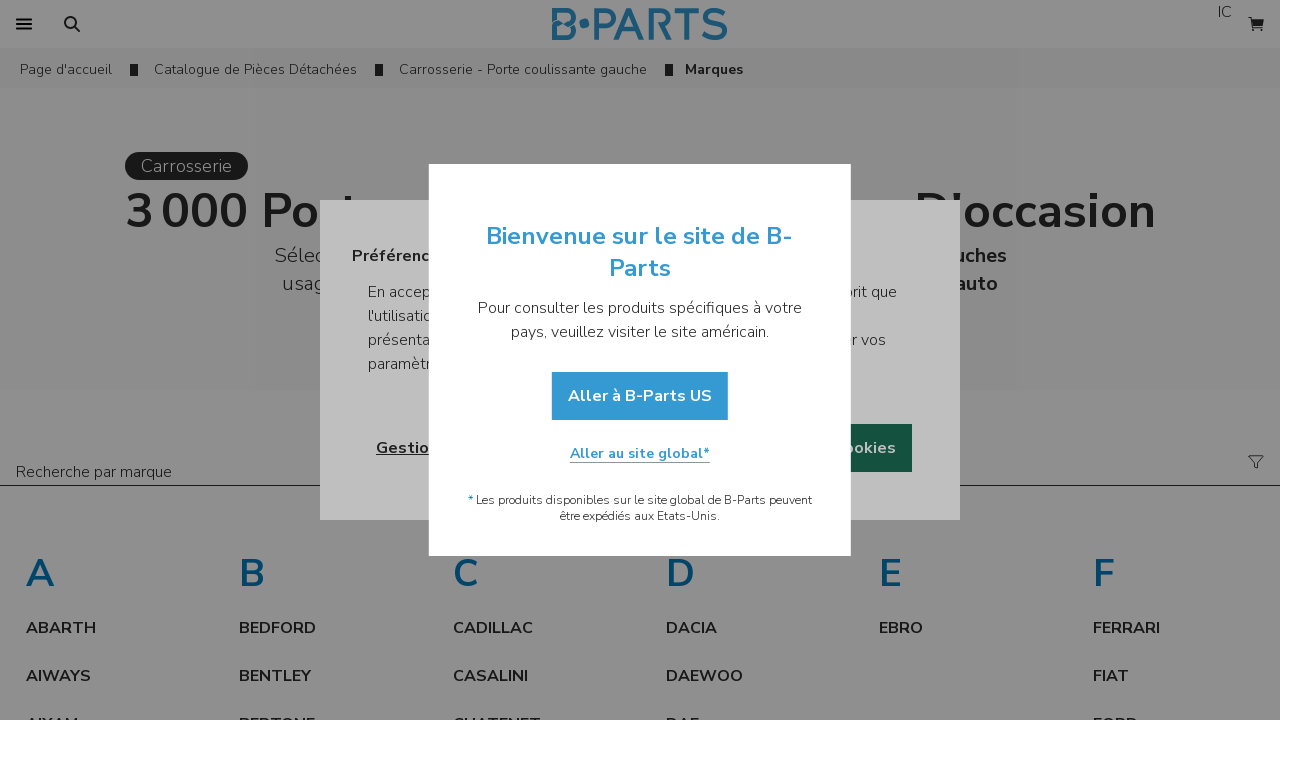

--- FILE ---
content_type: text/html; charset=utf-8
request_url: https://www.b-parts.com/fr/pieces-automobiles/carrosserie/porte-coulissante-gauche/marques
body_size: 54828
content:
<!DOCTYPE html><html lang="fr"><head><meta charSet="utf-8"/><meta name="viewport" content="width=device-width"/><title>Découvrez 3 000 Portes coulissantes gauches d&#x27;occasion et Originaux!</title><meta name="description" content="Explorez notre catalogue de plus de 12 millions de pièces détachées et originales, toutes avec une garantie de 12 mois. Achetez en ligne et recevez votre Portes coulissantes gauches dans un délai de 24 heures ouvrables. C&#x27;est simple, sûr et rapide!"/><link rel="canonical" href="https://www.b-parts.com/fr/pieces-automobiles/carrosserie/porte-coulissante-gauche/marques"/><link rel="alternate" hrefLang="en" href="https://www.b-parts.com/auto-parts/body-parts/left-slide-door/brands"/><link rel="alternate" hrefLang="es" href="https://www.b-parts.com/es/recambios-auto/carroceria/puerta-lateralcorredera-izquierda/marcas"/><link rel="alternate" hrefLang="pt" href="https://www.b-parts.com/pt/pecas-auto/colisao/porta-lateralcorrer-esquerda/marcas"/><link rel="alternate" hrefLang="fr" href="https://www.b-parts.com/fr/pieces-automobiles/carrosserie/porte-coulissante-gauche/marques"/><link rel="alternate" hrefLang="it" href="https://www.b-parts.com/it/ricambi-auto/carrozzeria/porta-scorrevole-sinistra/marche"/><link rel="alternate" hrefLang="nb" href="https://www.b-parts.com/nb/bildeler/kroppsdeler/venstre-side-skyvedr/merker"/><link rel="alternate" hrefLang="da" href="https://www.b-parts.com/da/autodele/karosseri/venstre-side-skydedr/marker"/><link rel="alternate" hrefLang="de" href="https://www.b-parts.com/de/autoteile/karosserie/schiebetuer-links/marken"/><link rel="alternate" hrefLang="nl" href="https://www.b-parts.com/nl/auto-onderdelen/carrosserie/schuifdeur-links/merken"/><link rel="alternate" hrefLang="pl" href="https://www.b-parts.com/pl/czesci-samochodowe/czesci-nadwozia-i-karoserii/drzwi-boczne-przesuwne-lewe/marki"/><link rel="alternate" hrefLang="en-gb" href="https://www.b-parts.co.uk/auto-parts/body-parts/left-slide-door/brands"/><link rel="alternate" hrefLang="x-default" href="https://www.b-parts.com/auto-parts/body-parts/left-slide-door/brands"/><meta property="og:title" content="Découvrez 3 000 Portes coulissantes gauches d&#x27;occasion et Originaux!"/><meta property="og:type" content="website"/><meta property="og:url" content="https://www.b-parts.com/fr/pieces-automobiles/carrosserie/porte-coulissante-gauche/marques"/><meta property="og:image" content="https://s3-eu-west-1.amazonaws.com/bparts-eu/logo/b-parts-brand-logo.png"/><meta property="og:description" content="Explorez notre catalogue de plus de 12 millions de pièces détachées et originales, toutes avec une garantie de 12 mois. Achetez en ligne et recevez votre Portes coulissantes gauches dans un délai de 24 heures ouvrables. C&#x27;est simple, sûr et rapide!"/><meta property="og:site_name" content="B-Parts"/><script type="application/ld+json">{"@context":"https://schema.org","@graph":[{"@type":"WebPage","@id":"https://www.b-parts.com/fr/pieces-automobiles/carrosserie/porte-coulissante-gauche/marques#webpage","url":"https://www.b-parts.com/fr/pieces-automobiles/carrosserie/porte-coulissante-gauche/marques","inLanguage":"fr","name":"Découvrez 3 000 Portes coulissantes gauches d&apos;occasion et Originaux!","description":"Explorez notre catalogue de plus de 12 millions de pièces détachées et originales, toutes avec une garantie de 12 mois. Achetez en ligne et recevez votre Portes coulissantes gauches dans un délai de 24 heures ouvrables. C&apos;est simple, sûr et rapide!","breadcrumb":{"@id":"https://www.b-parts.com/fr/pieces-automobiles/carrosserie/porte-coulissante-gauche/marques#breadcrumb"}},{"@type":"BreadcrumbList","@id":"https://www.b-parts.com/fr/pieces-automobiles/carrosserie/porte-coulissante-gauche/marques#breadcrumb","itemListElement":[{"@type":"ListItem","position":1,"item":{"@type":"WebPage","@id":"https://www.b-parts.com/fr","url":"https://www.b-parts.com/fr","name":"Home"}},{"@type":"ListItem","position":2,"item":{"@type":"WebPage","@id":"https://www.b-parts.com/fr/pieces-automobiles/categories","url":"https://www.b-parts.com/fr/pieces-automobiles/categories","name":"Catalogue de Pièces Détachées"}},{"@type":"ListItem","position":3,"item":{"@type":"WebPage","@id":"https://www.b-parts.com/fr/pieces-automobiles/carrosserie","url":"https://www.b-parts.com/fr/pieces-automobiles/carrosserie","name":"Carrosserie - Porte coulissante gauche"}}]}]}</script><meta name="next-head-count" content="24"/><link href="https://fonts.googleapis.com/css?family=Nunito+Sans:300,700&amp;display=swap" rel="stylesheet"/><style>
            html, body{
              font-family: 'Nunito Sans', sans-serif;
            }

            undefined
            </style><link rel="icon" type="image/png" href="https://d3gyav1z8tc4ee.cloudfront.net/app/1/img/favicon.ico"/><script>const cookies=document.cookie.split("; "),getDefinition=t=>"1"===cookies.find(e=>e.startsWith(`${t}=`))?.split("=")[1]?"granted":"denied";function isConsentDirty(){return cookies.some(t=>t.startsWith("_cookie_required="))}function gtag(){dataLayer.push(arguments)}if(window.dataLayer=[{originalLocation:window.location.href}],gtag("consent","default",{ad_storage:"denied",ad_user_data:"denied",ad_personalization:"denied",analytics_storage:"denied"}),dataLayer.push({event:"default_consent"}),isConsentDirty()){let t=getDefinition("_cookie_markting"),e=getDefinition("_cookie_statistics");gtag("consent","update",{ad_storage:t,ad_user_data:t,ad_personalization:t,analytics_storage:e}),"granted"===t&&"granted"===e?window.dataLayer.push({event:"full_consent"}):"granted"===t?window.dataLayer.push({event:"marketing_consent"}):"granted"===e?window.dataLayer.push({event:"statistics_consent"}):window.dataLayer.push({event:"default_consent"})}</script><script>window._veroq = window._veroq || [ ];</script><meta name="viewport" content="initial-scale=1, maximum-scale=1"/><link rel="preload" href="https://d3gyav1z8tc4ee.cloudfront.net/app/1/_next/static/css/5cd0b05e20ae0576.css" as="style"/><link rel="stylesheet" href="https://d3gyav1z8tc4ee.cloudfront.net/app/1/_next/static/css/5cd0b05e20ae0576.css" data-n-g=""/><link rel="preload" href="https://d3gyav1z8tc4ee.cloudfront.net/app/1/_next/static/css/9f31f626942fc2e7.css" as="style"/><link rel="stylesheet" href="https://d3gyav1z8tc4ee.cloudfront.net/app/1/_next/static/css/9f31f626942fc2e7.css" data-n-p=""/><link rel="preload" href="https://d3gyav1z8tc4ee.cloudfront.net/app/1/_next/static/css/2348afa5cffe8fea.css" as="style"/><link rel="stylesheet" href="https://d3gyav1z8tc4ee.cloudfront.net/app/1/_next/static/css/2348afa5cffe8fea.css"/><noscript data-n-css=""></noscript><script defer="" nomodule="" src="https://d3gyav1z8tc4ee.cloudfront.net/app/1/_next/static/chunks/polyfills-c67a75d1b6f99dc8.js"></script><script defer="" src="https://d3gyav1z8tc4ee.cloudfront.net/app/1/_next/static/chunks/69411.2262c8aaa0cb99c0.js"></script><script defer="" src="https://d3gyav1z8tc4ee.cloudfront.net/app/1/_next/static/chunks/31429.7cd509e20c3e72e3.js"></script><script defer="" src="https://d3gyav1z8tc4ee.cloudfront.net/app/1/_next/static/chunks/22129.8a740a8995d43de6.js"></script><script defer="" src="https://d3gyav1z8tc4ee.cloudfront.net/app/1/_next/static/chunks/71924.7f683e4827beb4ab.js"></script><script defer="" src="https://d3gyav1z8tc4ee.cloudfront.net/app/1/_next/static/chunks/92517.d22543f6af060991.js"></script><script src="https://d3gyav1z8tc4ee.cloudfront.net/app/1/_next/static/chunks/webpack-a14e09ae2d4e21c1.js" defer=""></script><script src="https://d3gyav1z8tc4ee.cloudfront.net/app/1/_next/static/chunks/framework-56b4101ba414353c.js" defer=""></script><script src="https://d3gyav1z8tc4ee.cloudfront.net/app/1/_next/static/chunks/main-0e1ff99de67dddf0.js" defer=""></script><script src="https://d3gyav1z8tc4ee.cloudfront.net/app/1/_next/static/chunks/pages/_app-186e9f2336aea7c9.js" defer=""></script><script src="https://d3gyav1z8tc4ee.cloudfront.net/app/1/_next/static/chunks/79165-db58efa3141ddff0.js" defer=""></script><script src="https://d3gyav1z8tc4ee.cloudfront.net/app/1/_next/static/chunks/7477-7fcf28821f9135d1.js" defer=""></script><script src="https://d3gyav1z8tc4ee.cloudfront.net/app/1/_next/static/chunks/36602-4d9ec75fed3cfe5e.js" defer=""></script><script src="https://d3gyav1z8tc4ee.cloudfront.net/app/1/_next/static/chunks/38508-9b74dbf4b730a0f0.js" defer=""></script><script src="https://d3gyav1z8tc4ee.cloudfront.net/app/1/_next/static/chunks/86775-b79303140740d4fc.js" defer=""></script><script src="https://d3gyav1z8tc4ee.cloudfront.net/app/1/_next/static/chunks/660-8cbd1f42706495a3.js" defer=""></script><script src="https://d3gyav1z8tc4ee.cloudfront.net/app/1/_next/static/chunks/90896-36c1facda11ef88d.js" defer=""></script><script src="https://d3gyav1z8tc4ee.cloudfront.net/app/1/_next/static/chunks/1121-0ed412c4f6fb00be.js" defer=""></script><script src="https://d3gyav1z8tc4ee.cloudfront.net/app/1/_next/static/chunks/81625-a62ba1965f9a5c1f.js" defer=""></script><script src="https://d3gyav1z8tc4ee.cloudfront.net/app/1/_next/static/chunks/44691-b25fc43bda5463dd.js" defer=""></script><script src="https://d3gyav1z8tc4ee.cloudfront.net/app/1/_next/static/chunks/90467-6cc93c2ec69b949b.js" defer=""></script><script src="https://d3gyav1z8tc4ee.cloudfront.net/app/1/_next/static/chunks/72801-9f10f5fa9ae70bee.js" defer=""></script><script src="https://d3gyav1z8tc4ee.cloudfront.net/app/1/_next/static/chunks/9124-d31f65441e5e48e2.js" defer=""></script><script src="https://d3gyav1z8tc4ee.cloudfront.net/app/1/_next/static/chunks/51874-1080999ffc5c66a7.js" defer=""></script><script src="https://d3gyav1z8tc4ee.cloudfront.net/app/1/_next/static/chunks/66142-b76f728b5a721c8f.js" defer=""></script><script src="https://d3gyav1z8tc4ee.cloudfront.net/app/1/_next/static/chunks/962-ecead54f10916312.js" defer=""></script><script src="https://d3gyav1z8tc4ee.cloudfront.net/app/1/_next/static/chunks/pages/auto-parts/%5Bcategory%5D/%5BsubCategory%5D/brands-00421d9f6f8bbe29.js" defer=""></script><script src="https://d3gyav1z8tc4ee.cloudfront.net/app/1/_next/static/Du_33AI2ij7WvmW5IGRB7/_buildManifest.js" defer=""></script><script src="https://d3gyav1z8tc4ee.cloudfront.net/app/1/_next/static/Du_33AI2ij7WvmW5IGRB7/_ssgManifest.js" defer=""></script></head><body class="text-neutral-80"><noscript><iframe src="https://www.googletagmanager.com/ns.html?id=GTM-NK9VLGK" height="0" width="0" style="display:none;visibility:hidden"></iframe></noscript><div id="__next"><header class="bg-white"><div class="header_header__zluH_ container m-auto grid items-center"><div class="flex"><button class="border-brand-100 text-base h-12 px-2 focus:bg-brand-10 hover:bg-brand-10 disabled:bg-neutral-10 disabled:text-neutral-50 disabled:cursor-default transition-colors duration-200 h-12 w-12 flex justify-center items-center print:hidden" tabindex="0" data-cy="btn-menu"><span style="box-sizing:border-box;display:inline-block;overflow:hidden;width:16px;height:16px;background:none;opacity:1;border:0;margin:0;padding:0;position:relative"><img alt="Rechercher pièces" src="[data-uri]" decoding="async" data-nimg="fixed" style="position:absolute;top:0;left:0;bottom:0;right:0;box-sizing:border-box;padding:0;border:none;margin:auto;display:block;width:0;height:0;min-width:100%;max-width:100%;min-height:100%;max-height:100%"/><noscript><img alt="Rechercher pièces" loading="lazy" decoding="async" data-nimg="fixed" style="position:absolute;top:0;left:0;bottom:0;right:0;box-sizing:border-box;padding:0;border:none;margin:auto;display:block;width:0;height:0;min-width:100%;max-width:100%;min-height:100%;max-height:100%" src="https://d3gyav1z8tc4ee.cloudfront.net/app/1/svg/icons/menu.svg"/></noscript></span></button><button class="border-brand-100 text-base h-12 px-2 focus:bg-brand-10 hover:bg-brand-10 disabled:bg-neutral-10 disabled:text-neutral-50 disabled:cursor-default transition-colors duration-200 h-12 w-12 flex justify-center items-center print:hidden" tabindex="0" cy-data="free-search-btn"><span style="box-sizing:border-box;display:inline-block;overflow:hidden;width:16px;height:16px;background:none;opacity:1;border:0;margin:0;padding:0;position:relative"><img alt="Rechercher pièces" src="[data-uri]" decoding="async" data-nimg="fixed" style="position:absolute;top:0;left:0;bottom:0;right:0;box-sizing:border-box;padding:0;border:none;margin:auto;display:block;width:0;height:0;min-width:100%;max-width:100%;min-height:100%;max-height:100%"/><noscript><img alt="Rechercher pièces" loading="lazy" decoding="async" data-nimg="fixed" style="position:absolute;top:0;left:0;bottom:0;right:0;box-sizing:border-box;padding:0;border:none;margin:auto;display:block;width:0;height:0;min-width:100%;max-width:100%;min-height:100%;max-height:100%" src="https://d3gyav1z8tc4ee.cloudfront.net/app/1/svg/icons/search.svg"/></noscript></span></button><div class="justify-self-start hidden lg:block col-span-2"><button class="border-brand-100 text-base h-12 px-4 focus:bg-brand-10 hover:bg-brand-10 disabled:bg-neutral-10 disabled:text-neutral-50 disabled:cursor-default transition-colors duration-200 flex justify-center items-center print:hidden" tabindex="0"></button></div></div><div class="flex flex-1 justify-center items-center"><div class="w-32 lg:w-44 !h-[44px] h-6 lg:h-8 showForPrint"><a tabindex="0" class="cursor-pointer relative text-brand-100 font-bold text-2xl leading-8" href="/fr"><picture><img src="https://d3gyav1z8tc4ee.cloudfront.net/app/1/svg/logo.svg" alt="B-Parts | Pièces Automobiles Usées" class="showForPrint mx-auto h-full"/></picture></a></div></div><div class="flex justify-end print:hidden bg-white"><button class="border-brand-100 text-base h-12 px-2 focus:bg-brand-10 hover:bg-brand-10 disabled:bg-neutral-10 disabled:text-neutral-50 disabled:cursor-default transition-colors duration-200 h-12 w-12 text-center lg:block lg:col-span-4 lg:justify-self-end" tabindex="0"><div class="rounded-full h-8 w-8 flex items-center justify-center bg-neutral-30"><img alt="Live chat" loading="lazy" width="14" height="16" decoding="async" data-nimg="1" style="color:transparent" src="https://d3gyav1z8tc4ee.cloudfront.net/app/1/svg/icons/intercom.svg"/></div></button><button class="border-brand-100 text-base h-12 px-2 focus:bg-brand-10 hover:bg-brand-10 disabled:bg-neutral-10 disabled:text-neutral-50 disabled:cursor-default transition-colors duration-200 h-12 w-12 flex justify-center items-center !bg-white" tabindex="0" data-cy="btn-cart"><span style="box-sizing:border-box;display:inline-block;overflow:hidden;width:16px;height:16px;background:none;opacity:1;border:0;margin:0;padding:0;position:relative"><img alt="Voir le Panier" aria-label="Voir le Panier" src="[data-uri]" decoding="async" data-nimg="fixed" style="position:absolute;top:0;left:0;bottom:0;right:0;box-sizing:border-box;padding:0;border:none;margin:auto;display:block;width:0;height:0;min-width:100%;max-width:100%;min-height:100%;max-height:100%"/><noscript><img alt="Voir le Panier" aria-label="Voir le Panier" loading="lazy" decoding="async" data-nimg="fixed" style="position:absolute;top:0;left:0;bottom:0;right:0;box-sizing:border-box;padding:0;border:none;margin:auto;display:block;width:0;height:0;min-width:100%;max-width:100%;min-height:100%;max-height:100%" src="/svg/icons/cart_full.svg"/></noscript></span></button></div></div></header><div hidden="" style="position:fixed;top:1px;left:1px;width:1px;height:0;padding:0;margin:-1px;overflow:hidden;clip:rect(0, 0, 0, 0);white-space:nowrap;border-width:0;display:none"></div><div class="hidden language-selector-footer"><div class="flex gap-4 w-full h-12 px-4 font-bold items-center"><span style="box-sizing:border-box;display:inline-block;overflow:hidden;width:initial;height:initial;background:none;opacity:1;border:0;margin:0;padding:0;position:relative;max-width:100%"><span style="box-sizing:border-box;display:block;width:initial;height:initial;background:none;opacity:1;border:0;margin:0;padding:0;max-width:100%"><img style="display:block;max-width:100%;width:initial;height:initial;background:none;opacity:1;border:0;margin:0;padding:0" alt="" aria-hidden="true" src="data:image/svg+xml,%3csvg%20xmlns=%27http://www.w3.org/2000/svg%27%20version=%271.1%27%20width=%2716%27%20height=%2716%27/%3e"/></span><img src="[data-uri]" decoding="async" data-nimg="intrinsic" class="h-4 w-4" style="position:absolute;top:0;left:0;bottom:0;right:0;box-sizing:border-box;padding:0;border:none;margin:auto;display:block;width:0;height:0;min-width:100%;max-width:100%;min-height:100%;max-height:100%"/><noscript><img loading="lazy" decoding="async" data-nimg="intrinsic" style="position:absolute;top:0;left:0;bottom:0;right:0;box-sizing:border-box;padding:0;border:none;margin:auto;display:block;width:0;height:0;min-width:100%;max-width:100%;min-height:100%;max-height:100%" class="h-4 w-4" src="https://d3gyav1z8tc4ee.cloudfront.net/app/1/svg/icons/flag.svg"/></noscript></span><span>Langue</span></div><ul class="h-full overflow-y-auto flex flex-col"></ul></div><div hidden="" style="position:fixed;top:1px;left:1px;width:1px;height:0;padding:0;margin:-1px;overflow:hidden;clip:rect(0, 0, 0, 0);white-space:nowrap;border-width:0;display:none"></div><div class="relative z-[1] main-content"><main><div class="breadcrumbs_breadcrumbs__UEJN9 flex flex-col" id="breadcrumbs"><div class="bg-neutral-10"><nav class="flex container lg:mx-auto px-4 inline-block items-center overflow-y-auto" id="scroll_breadcrums"><ol data-cy="breadcrums" class="shrink-0"><li class="inline-block mr-3 pt-2 pb-1"><div class="breadcrumbs_breadcrumbsItem__ezAV_ flex items-center shrink-0 text-sm"><a class="featured_featured__8Sqwo featured_fullBlue__5sLeO text-neutral-80 hover:text-blue-100 cursor-pointer pb-1 relative py-1 mx-0 px-1 focus:outline-none focus:bg-white" title="Page d&#x27;accueil" href="/fr">Page d&#x27;accueil</a></div></li><li class="inline-block mr-3 pt-2 pb-1"><div class="breadcrumbs_breadcrumbsItem__ezAV_ flex items-center shrink-0 text-sm"><a class="featured_featured__8Sqwo featured_fullBlue__5sLeO text-neutral-80 hover:text-blue-100 cursor-pointer pb-1 relative py-1 mx-0 px-1 focus:outline-none focus:bg-white" title="Catalogue de Pièces Détachées" href="/fr/pieces-automobiles/categories">Catalogue de Pièces Détachées</a></div></li><li class="inline-block mr-3 pt-2 pb-1"><div class="breadcrumbs_breadcrumbsItem__ezAV_ flex items-center shrink-0 text-sm"><a class="featured_featured__8Sqwo featured_fullBlue__5sLeO text-neutral-80 hover:text-blue-100 cursor-pointer pb-1 relative py-1 mx-0 px-1 focus:outline-none focus:bg-white" title="Carrosserie - Porte coulissante gauche" href="/fr/pieces-automobiles/carrosserie">Carrosserie - Porte coulissante gauche</a></div></li></ol><span class="flex items-center shrink-0 whitespace-no-wrap pt-3 pb-2 text-sm font-bold">Marques</span></nav></div></div><section class="py-8 px-4 lg:py-16 bg-neutral-5"><section class="container lg:px-4 w-full mx-auto flex items-center lg:gap-12 flex-col"><section class="basis-7/12 flex gap-4 lg:gap-6 lg:items-center flex-col text-xl"><div class="flex max-lg:mx-auto w-fit flex-col items-center lg:items-start gap-4"><div class="bg-neutral-80 w-fit rounded-full px-4"><span class="text-base font-[400] lg:text-[18px] text-ce text-white">Carrosserie</span></div><h1 class="text-center flex justify-end flex-col"><span class="text-[24px] font-bold lg:text-[32px] leading-[48px] text-center break-word"><span class="font-extrabold text-3xl lg:text-5xl leading-[38px] lg:leading-[62px]">3 000 Portes coulissantes gauches D&#x27;occasion</span></span></h1></div><h2 class="max-w-[780px] text-center text-base lg:text-xl">Sélectionnez votre marque et découvrez toutes les <strong>Portes coulissantes gauches</strong> usagées dont vous avez besoin parmi un stock de plus de <strong>3 000 de pièces auto disponibles.</strong></h2></section></section></section><section class="pb-6 pt-4 lg:pt-12" id="scroll_to_search_brands"><div class="hybridBrandsNavigation"><div><div class="z-10 "><div class=""><section class=" bg-white top-0"><section class="w-full m-auto flex flex-colgap-2 items-center lg:items-start container m-auto flex flex-col lg:flex-row gap-2 lg:gap-12 max-lg:px-4"><div class="lg:mt-0 w-full w-full"><div class="flex w-full z-20 group mx-auto"><div class="relative w-full min-h-12 items-start flex flex-col gap-1"><div class="relative h-12 items-end w-full grid grid-cols-[1fr_48px_48px] border-b border-neutral-80 group-focus:border-brand-100 group-focus-within:border-brand-100"><div class="pt-5 pb-1 pl-4 max-lg:px-4 truncate"><div class="grow text_container__Zi_t8"><input class="flex text-base leading-5 min-w-full outline-none bg-transparent disabled:bg-neutral-5 rounded-none placeholder-neutral-80 group-focus-within:placeholder-brand-100 text_inputField__74CP3 p-0" tabindex="0" placeholder="Recherche par marque" value=""/></div></div><div><div class="h-12 w-12"></div></div><div class="flex justify-self-center self-center"><svg class="h-4 w-4 group-focus-within:text-brand-100" width="18" height="16" viewBox="0 0 18 16" fill="none" xmlns="https://www.w3.org/2000/svg"><path d="M1.14263 1.8258L7.16643 8.8422C7.25651 8.94564 7.30656 9.07793 7.30752 9.21509V13.4769C7.30693 13.5366 7.32524 13.595 7.35981 13.6437C7.39439 13.6924 7.44347 13.7289 7.50004 13.748L10.3628 14.7006C10.4056 14.7149 10.4512 14.7189 10.4958 14.712C10.5404 14.7052 10.5827 14.6878 10.6192 14.6613C10.6558 14.6349 10.6855 14.6 10.7059 14.5598C10.7262 14.5195 10.7367 14.475 10.7364 14.4299V9.21509C10.7379 9.0777 10.7886 8.94539 10.8793 8.8422L16.9013 1.8258C16.9636 1.75326 17.0038 1.66439 17.0171 1.56973C17.0304 1.47506 17.0163 1.37855 16.9765 1.29165C16.9366 1.20474 16.8727 1.13108 16.7923 1.07939C16.7119 1.0277 16.6183 1.00015 16.5227 1H1.52302C1.42727 0.999809 1.33348 1.02711 1.25279 1.07867C1.1721 1.13023 1.1079 1.20387 1.06784 1.29084C1.02778 1.37781 1.01353 1.47445 1.02679 1.56928C1.04005 1.66411 1.08025 1.75315 1.14263 1.8258Z" stroke="currentColor" stroke-linecap="round" stroke-linejoin="round"></path></svg></div></div></div></div></div></section></section></div></div></div><section class="container m-auto grid grid-cols-1 max-lg:px-4  max-lg:text-center lg:grid-cols-6"><ol class="pt-14 pb-14  border-b border-neutral-30"><li class="mt-11 first:mt-0 pb-3 lg:flex w-full text-[38px] leading-9 font-bold uppercase select-none text-blue-100 lg:mx-3 p-3.5">A</li><li class="w-full lg:w-auto max-lg:flex max-lg:justify-center"><a class="block lg:inline-block p-3.5 transition-colors hover:bg-blue-10 focus:bg-blue-10 focus:outline-none w-full max-lg:flex max-lg:justify-center lg:mx-3" tabindex="0" href="/fr/pieces-automobiles/carrosserie/porte-coulissante-gauche/modeles/abarth-3854-vb"><div class="grid vehicle-preview_vehiclePreviewGrid__dJqS6 items-center"><h3 class="leading-5"><span class="inline font-bold">ABARTH</span></h3></div></a></li><li class="w-full lg:w-auto max-lg:flex max-lg:justify-center"><a class="block lg:inline-block p-3.5 transition-colors hover:bg-blue-10 focus:bg-blue-10 focus:outline-none w-full max-lg:flex max-lg:justify-center lg:mx-3" tabindex="0" href="/fr/pieces-automobiles/carrosserie/porte-coulissante-gauche/modeles/aiways-5500-vb"><div class="grid vehicle-preview_vehiclePreviewGrid__dJqS6 items-center"><h3 class="leading-5"><span class="inline font-bold">AIWAYS</span></h3></div></a></li><li class="w-full lg:w-auto max-lg:flex max-lg:justify-center"><a class="block lg:inline-block p-3.5 transition-colors hover:bg-blue-10 focus:bg-blue-10 focus:outline-none w-full max-lg:flex max-lg:justify-center lg:mx-3" tabindex="0" href="/fr/pieces-automobiles/carrosserie/porte-coulissante-gauche/modeles/aixam-1480-vb"><div class="grid vehicle-preview_vehiclePreviewGrid__dJqS6 items-center"><h3 class="leading-5"><span class="inline font-bold">AIXAM</span></h3></div></a></li><li class="w-full lg:w-auto max-lg:flex max-lg:justify-center"><a class="block lg:inline-block p-3.5 transition-colors hover:bg-blue-10 focus:bg-blue-10 focus:outline-none w-full max-lg:flex max-lg:justify-center lg:mx-3" tabindex="0" href="/fr/pieces-automobiles/carrosserie/porte-coulissante-gauche/modeles/alfa-romeo-2-vb"><div class="grid vehicle-preview_vehiclePreviewGrid__dJqS6 items-center"><h3 class="leading-5"><span class="inline font-bold">ALFA ROMEO</span></h3></div></a></li><li class="w-full lg:w-auto max-lg:flex max-lg:justify-center"><a class="block lg:inline-block p-3.5 transition-colors hover:bg-blue-10 focus:bg-blue-10 focus:outline-none w-full max-lg:flex max-lg:justify-center lg:mx-3" tabindex="0" href="/fr/pieces-automobiles/carrosserie/porte-coulissante-gauche/modeles/alpine-810-vb"><div class="grid vehicle-preview_vehiclePreviewGrid__dJqS6 items-center"><h3 class="leading-5"><span class="inline font-bold">ALPINE</span></h3></div></a></li><li class="w-full lg:w-auto max-lg:flex max-lg:justify-center"><a class="block lg:inline-block p-3.5 transition-colors hover:bg-blue-10 focus:bg-blue-10 focus:outline-none w-full max-lg:flex max-lg:justify-center lg:mx-3" tabindex="0" href="/fr/pieces-automobiles/carrosserie/porte-coulissante-gauche/modeles/aro-1360-vb"><div class="grid vehicle-preview_vehiclePreviewGrid__dJqS6 items-center"><h3 class="leading-5"><span class="inline font-bold">ARO</span></h3></div></a></li><li class="w-full lg:w-auto max-lg:flex max-lg:justify-center"><a class="block lg:inline-block p-3.5 transition-colors hover:bg-blue-10 focus:bg-blue-10 focus:outline-none w-full max-lg:flex max-lg:justify-center lg:mx-3" tabindex="0" href="/fr/pieces-automobiles/carrosserie/porte-coulissante-gauche/modeles/asia-motors-879-vb"><div class="grid vehicle-preview_vehiclePreviewGrid__dJqS6 items-center"><h3 class="leading-5"><span class="inline font-bold">ASIA MOTORS</span></h3></div></a></li><li class="w-full lg:w-auto max-lg:flex max-lg:justify-center"><a class="block lg:inline-block p-3.5 transition-colors hover:bg-blue-10 focus:bg-blue-10 focus:outline-none w-full max-lg:flex max-lg:justify-center lg:mx-3" tabindex="0" href="/fr/pieces-automobiles/carrosserie/porte-coulissante-gauche/modeles/aston-martin-881-vb"><div class="grid vehicle-preview_vehiclePreviewGrid__dJqS6 items-center"><h3 class="leading-5"><span class="inline font-bold">ASTON MARTIN</span></h3></div></a></li><li class="w-full lg:w-auto max-lg:flex max-lg:justify-center"><a class="block lg:inline-block p-3.5 transition-colors hover:bg-blue-10 focus:bg-blue-10 focus:outline-none w-full max-lg:flex max-lg:justify-center lg:mx-3" tabindex="0" href="/fr/pieces-automobiles/carrosserie/porte-coulissante-gauche/modeles/audi-5-vb"><div class="grid vehicle-preview_vehiclePreviewGrid__dJqS6 items-center"><h3 class="leading-5"><span class="inline font-bold">AUDI</span></h3></div></a></li><li class="w-full lg:w-auto max-lg:flex max-lg:justify-center"><a class="block lg:inline-block p-3.5 transition-colors hover:bg-blue-10 focus:bg-blue-10 focus:outline-none w-full max-lg:flex max-lg:justify-center lg:mx-3" tabindex="0" href="/fr/pieces-automobiles/carrosserie/porte-coulissante-gauche/modeles/austin-6-vb"><div class="grid vehicle-preview_vehiclePreviewGrid__dJqS6 items-center"><h3 class="leading-5"><span class="inline font-bold">AUSTIN</span></h3></div></a></li></ol><ol class="pt-14 pb-14  border-b border-neutral-30"><li class="mt-11 first:mt-0 pb-3 lg:flex w-full text-[38px] leading-9 font-bold uppercase select-none text-blue-100 lg:mx-3 p-3.5">B</li><li class="w-full lg:w-auto max-lg:flex max-lg:justify-center"><a class="block lg:inline-block p-3.5 transition-colors hover:bg-blue-10 focus:bg-blue-10 focus:outline-none w-full max-lg:flex max-lg:justify-center lg:mx-3" tabindex="0" href="/fr/pieces-automobiles/carrosserie/porte-coulissante-gauche/modeles/bedford-10-vb"><div class="grid vehicle-preview_vehiclePreviewGrid__dJqS6 items-center"><h3 class="leading-5"><span class="inline font-bold">BEDFORD</span></h3></div></a></li><li class="w-full lg:w-auto max-lg:flex max-lg:justify-center"><a class="block lg:inline-block p-3.5 transition-colors hover:bg-blue-10 focus:bg-blue-10 focus:outline-none w-full max-lg:flex max-lg:justify-center lg:mx-3" tabindex="0" href="/fr/pieces-automobiles/carrosserie/porte-coulissante-gauche/modeles/bentley-815-vb"><div class="grid vehicle-preview_vehiclePreviewGrid__dJqS6 items-center"><h3 class="leading-5"><span class="inline font-bold">BENTLEY</span></h3></div></a></li><li class="w-full lg:w-auto max-lg:flex max-lg:justify-center"><a class="block lg:inline-block p-3.5 transition-colors hover:bg-blue-10 focus:bg-blue-10 focus:outline-none w-full max-lg:flex max-lg:justify-center lg:mx-3" tabindex="0" href="/fr/pieces-automobiles/carrosserie/porte-coulissante-gauche/modeles/bertone-1485-vb"><div class="grid vehicle-preview_vehiclePreviewGrid__dJqS6 items-center"><h3 class="leading-5"><span class="inline font-bold">BERTONE</span></h3></div></a></li><li class="w-full lg:w-auto max-lg:flex max-lg:justify-center"><a class="block lg:inline-block p-3.5 transition-colors hover:bg-blue-10 focus:bg-blue-10 focus:outline-none w-full max-lg:flex max-lg:justify-center lg:mx-3" tabindex="0" href="/fr/pieces-automobiles/carrosserie/porte-coulissante-gauche/modeles/bmw-16-vb"><div class="grid vehicle-preview_vehiclePreviewGrid__dJqS6 items-center"><h3 class="leading-5"><span class="inline font-bold">BMW</span></h3></div></a></li><li class="w-full lg:w-auto max-lg:flex max-lg:justify-center"><a class="block lg:inline-block p-3.5 transition-colors hover:bg-blue-10 focus:bg-blue-10 focus:outline-none w-full max-lg:flex max-lg:justify-center lg:mx-3" tabindex="0" href="/fr/pieces-automobiles/carrosserie/porte-coulissante-gauche/modeles/byd-3122-vb"><div class="grid vehicle-preview_vehiclePreviewGrid__dJqS6 items-center"><h3 class="leading-5"><span class="inline font-bold">BYD</span></h3></div></a></li></ol><ol class="pt-14 pb-14  border-b border-neutral-30"><li class="mt-11 first:mt-0 pb-3 lg:flex w-full text-[38px] leading-9 font-bold uppercase select-none text-blue-100 lg:mx-3 p-3.5">C</li><li class="w-full lg:w-auto max-lg:flex max-lg:justify-center"><a class="block lg:inline-block p-3.5 transition-colors hover:bg-blue-10 focus:bg-blue-10 focus:outline-none w-full max-lg:flex max-lg:justify-center lg:mx-3" tabindex="0" href="/fr/pieces-automobiles/carrosserie/porte-coulissante-gauche/modeles/cadillac-819-vb"><div class="grid vehicle-preview_vehiclePreviewGrid__dJqS6 items-center"><h3 class="leading-5"><span class="inline font-bold">CADILLAC</span></h3></div></a></li><li class="w-full lg:w-auto max-lg:flex max-lg:justify-center"><a class="block lg:inline-block p-3.5 transition-colors hover:bg-blue-10 focus:bg-blue-10 focus:outline-none w-full max-lg:flex max-lg:justify-center lg:mx-3" tabindex="0" href="/fr/pieces-automobiles/carrosserie/porte-coulissante-gauche/modeles/casalini-2915-vb"><div class="grid vehicle-preview_vehiclePreviewGrid__dJqS6 items-center"><h3 class="leading-5"><span class="inline font-bold">CASALINI</span></h3></div></a></li><li class="w-full lg:w-auto max-lg:flex max-lg:justify-center"><a class="block lg:inline-block p-3.5 transition-colors hover:bg-blue-10 focus:bg-blue-10 focus:outline-none w-full max-lg:flex max-lg:justify-center lg:mx-3" tabindex="0" href="/fr/pieces-automobiles/carrosserie/porte-coulissante-gauche/modeles/chatenet-2916-vb"><div class="grid vehicle-preview_vehiclePreviewGrid__dJqS6 items-center"><h3 class="leading-5"><span class="inline font-bold">CHATENET</span></h3></div></a></li><li class="w-full lg:w-auto max-lg:flex max-lg:justify-center"><a class="block lg:inline-block p-3.5 transition-colors hover:bg-blue-10 focus:bg-blue-10 focus:outline-none w-full max-lg:flex max-lg:justify-center lg:mx-3" tabindex="0" href="/fr/pieces-automobiles/carrosserie/porte-coulissante-gauche/modeles/chevrolet-138-vb"><div class="grid vehicle-preview_vehiclePreviewGrid__dJqS6 items-center"><h3 class="leading-5"><span class="inline font-bold">CHEVROLET</span></h3></div></a></li><li class="w-full lg:w-auto max-lg:flex max-lg:justify-center"><a class="block lg:inline-block p-3.5 transition-colors hover:bg-blue-10 focus:bg-blue-10 focus:outline-none w-full max-lg:flex max-lg:justify-center lg:mx-3" tabindex="0" href="/fr/pieces-automobiles/carrosserie/porte-coulissante-gauche/modeles/chrysler-20-vb"><div class="grid vehicle-preview_vehiclePreviewGrid__dJqS6 items-center"><h3 class="leading-5"><span class="inline font-bold">CHRYSLER</span></h3></div></a></li><li class="w-full lg:w-auto max-lg:flex max-lg:justify-center"><a class="block lg:inline-block p-3.5 transition-colors hover:bg-blue-10 focus:bg-blue-10 focus:outline-none w-full max-lg:flex max-lg:justify-center lg:mx-3" tabindex="0" href="/fr/pieces-automobiles/carrosserie/porte-coulissante-gauche/modeles/citroen-21-vb"><div class="grid vehicle-preview_vehiclePreviewGrid__dJqS6 items-center"><h3 class="leading-5"><span class="inline font-bold">CITROËN</span></h3></div></a></li><li class="w-full lg:w-auto max-lg:flex max-lg:justify-center"><a class="block lg:inline-block p-3.5 transition-colors hover:bg-blue-10 focus:bg-blue-10 focus:outline-none w-full max-lg:flex max-lg:justify-center lg:mx-3" tabindex="0" href="/fr/pieces-automobiles/carrosserie/porte-coulissante-gauche/modeles/cupra-4896-vb"><div class="grid vehicle-preview_vehiclePreviewGrid__dJqS6 items-center"><h3 class="leading-5"><span class="inline font-bold">CUPRA</span></h3></div></a></li></ol><ol class="pt-14 pb-14  border-b border-neutral-30"><li class="mt-11 first:mt-0 pb-3 lg:flex w-full text-[38px] leading-9 font-bold uppercase select-none text-blue-100 lg:mx-3 p-3.5">D</li><li class="w-full lg:w-auto max-lg:flex max-lg:justify-center"><a class="block lg:inline-block p-3.5 transition-colors hover:bg-blue-10 focus:bg-blue-10 focus:outline-none w-full max-lg:flex max-lg:justify-center lg:mx-3" tabindex="0" href="/fr/pieces-automobiles/carrosserie/porte-coulissante-gauche/modeles/dacia-139-vb"><div class="grid vehicle-preview_vehiclePreviewGrid__dJqS6 items-center"><h3 class="leading-5"><span class="inline font-bold">DACIA</span></h3></div></a></li><li class="w-full lg:w-auto max-lg:flex max-lg:justify-center"><a class="block lg:inline-block p-3.5 transition-colors hover:bg-blue-10 focus:bg-blue-10 focus:outline-none w-full max-lg:flex max-lg:justify-center lg:mx-3" tabindex="0" href="/fr/pieces-automobiles/carrosserie/porte-coulissante-gauche/modeles/daewoo-185-vb"><div class="grid vehicle-preview_vehiclePreviewGrid__dJqS6 items-center"><h3 class="leading-5"><span class="inline font-bold">DAEWOO</span></h3></div></a></li><li class="w-full lg:w-auto max-lg:flex max-lg:justify-center"><a class="block lg:inline-block p-3.5 transition-colors hover:bg-blue-10 focus:bg-blue-10 focus:outline-none w-full max-lg:flex max-lg:justify-center lg:mx-3" tabindex="0" href="/fr/pieces-automobiles/carrosserie/porte-coulissante-gauche/modeles/daf-24-vb"><div class="grid vehicle-preview_vehiclePreviewGrid__dJqS6 items-center"><h3 class="leading-5"><span class="inline font-bold">DAF</span></h3></div></a></li><li class="w-full lg:w-auto max-lg:flex max-lg:justify-center"><a class="block lg:inline-block p-3.5 transition-colors hover:bg-blue-10 focus:bg-blue-10 focus:outline-none w-full max-lg:flex max-lg:justify-center lg:mx-3" tabindex="0" href="/fr/pieces-automobiles/carrosserie/porte-coulissante-gauche/modeles/daihatsu-25-vb"><div class="grid vehicle-preview_vehiclePreviewGrid__dJqS6 items-center"><h3 class="leading-5"><span class="inline font-bold">DAIHATSU</span></h3></div></a></li><li class="w-full lg:w-auto max-lg:flex max-lg:justify-center"><a class="block lg:inline-block p-3.5 transition-colors hover:bg-blue-10 focus:bg-blue-10 focus:outline-none w-full max-lg:flex max-lg:justify-center lg:mx-3" tabindex="0" href="/fr/pieces-automobiles/carrosserie/porte-coulissante-gauche/modeles/dfsk-4269-vb"><div class="grid vehicle-preview_vehiclePreviewGrid__dJqS6 items-center"><h3 class="leading-5"><span class="inline font-bold">DFSK</span></h3></div></a></li><li class="w-full lg:w-auto max-lg:flex max-lg:justify-center"><a class="block lg:inline-block p-3.5 transition-colors hover:bg-blue-10 focus:bg-blue-10 focus:outline-none w-full max-lg:flex max-lg:justify-center lg:mx-3" tabindex="0" href="/fr/pieces-automobiles/carrosserie/porte-coulissante-gauche/modeles/dodge-29-vb"><div class="grid vehicle-preview_vehiclePreviewGrid__dJqS6 items-center"><h3 class="leading-5"><span class="inline font-bold">DODGE</span></h3></div></a></li><li class="w-full lg:w-auto max-lg:flex max-lg:justify-center"><a class="block lg:inline-block p-3.5 transition-colors hover:bg-blue-10 focus:bg-blue-10 focus:outline-none w-full max-lg:flex max-lg:justify-center lg:mx-3" tabindex="0" href="/fr/pieces-automobiles/carrosserie/porte-coulissante-gauche/modeles/dr-3497-vb"><div class="grid vehicle-preview_vehiclePreviewGrid__dJqS6 items-center"><h3 class="leading-5"><span class="inline font-bold">DR</span></h3></div></a></li><li class="w-full lg:w-auto max-lg:flex max-lg:justify-center"><a class="block lg:inline-block p-3.5 transition-colors hover:bg-blue-10 focus:bg-blue-10 focus:outline-none w-full max-lg:flex max-lg:justify-center lg:mx-3" tabindex="0" href="/fr/pieces-automobiles/carrosserie/porte-coulissante-gauche/modeles/ds-4468-vb"><div class="grid vehicle-preview_vehiclePreviewGrid__dJqS6 items-center"><h3 class="leading-5"><span class="inline font-bold">DS</span></h3></div></a></li></ol><ol class="pt-14 pb-14  border-b border-neutral-30"><li class="mt-11 first:mt-0 pb-3 lg:flex w-full text-[38px] leading-9 font-bold uppercase select-none text-blue-100 lg:mx-3 p-3.5">E</li><li class="w-full lg:w-auto max-lg:flex max-lg:justify-center"><a class="block lg:inline-block p-3.5 transition-colors hover:bg-blue-10 focus:bg-blue-10 focus:outline-none w-full max-lg:flex max-lg:justify-center lg:mx-3" tabindex="0" href="/fr/pieces-automobiles/carrosserie/porte-coulissante-gauche/modeles/ebro-142-vb"><div class="grid vehicle-preview_vehiclePreviewGrid__dJqS6 items-center"><h3 class="leading-5"><span class="inline font-bold">EBRO</span></h3></div></a></li></ol><ol class="pt-14 pb-14  border-b border-neutral-30"><li class="mt-11 first:mt-0 pb-3 lg:flex w-full text-[38px] leading-9 font-bold uppercase select-none text-blue-100 lg:mx-3 p-3.5">F</li><li class="w-full lg:w-auto max-lg:flex max-lg:justify-center"><a class="block lg:inline-block p-3.5 transition-colors hover:bg-blue-10 focus:bg-blue-10 focus:outline-none w-full max-lg:flex max-lg:justify-center lg:mx-3" tabindex="0" href="/fr/pieces-automobiles/carrosserie/porte-coulissante-gauche/modeles/ferrari-700-vb"><div class="grid vehicle-preview_vehiclePreviewGrid__dJqS6 items-center"><h3 class="leading-5"><span class="inline font-bold">FERRARI</span></h3></div></a></li><li class="w-full lg:w-auto max-lg:flex max-lg:justify-center"><a class="block lg:inline-block p-3.5 transition-colors hover:bg-blue-10 focus:bg-blue-10 focus:outline-none w-full max-lg:flex max-lg:justify-center lg:mx-3" tabindex="0" href="/fr/pieces-automobiles/carrosserie/porte-coulissante-gauche/modeles/fiat-35-vb"><div class="grid vehicle-preview_vehiclePreviewGrid__dJqS6 items-center"><h3 class="leading-5"><span class="inline font-bold">FIAT</span></h3></div></a></li><li class="w-full lg:w-auto max-lg:flex max-lg:justify-center"><a class="block lg:inline-block p-3.5 transition-colors hover:bg-blue-10 focus:bg-blue-10 focus:outline-none w-full max-lg:flex max-lg:justify-center lg:mx-3" tabindex="0" href="/fr/pieces-automobiles/carrosserie/porte-coulissante-gauche/modeles/ford-36-vb"><div class="grid vehicle-preview_vehiclePreviewGrid__dJqS6 items-center"><h3 class="leading-5"><span class="inline font-bold">FORD</span></h3></div></a></li><li class="w-full lg:w-auto max-lg:flex max-lg:justify-center"><a class="block lg:inline-block p-3.5 transition-colors hover:bg-blue-10 focus:bg-blue-10 focus:outline-none w-full max-lg:flex max-lg:justify-center lg:mx-3" tabindex="0" href="/fr/pieces-automobiles/carrosserie/porte-coulissante-gauche/modeles/ford-usa-776-vb"><div class="grid vehicle-preview_vehiclePreviewGrid__dJqS6 items-center"><h3 class="leading-5"><span class="inline font-bold">FORD USA</span></h3></div></a></li></ol><ol class="pt-14 pb-14  border-b border-neutral-30"><li class="mt-11 first:mt-0 pb-3 lg:flex w-full text-[38px] leading-9 font-bold uppercase select-none text-blue-100 lg:mx-3 p-3.5">G</li><li class="w-full lg:w-auto max-lg:flex max-lg:justify-center"><a class="block lg:inline-block p-3.5 transition-colors hover:bg-blue-10 focus:bg-blue-10 focus:outline-none w-full max-lg:flex max-lg:justify-center lg:mx-3" tabindex="0" href="/fr/pieces-automobiles/carrosserie/porte-coulissante-gauche/modeles/gmc-39-vb"><div class="grid vehicle-preview_vehiclePreviewGrid__dJqS6 items-center"><h3 class="leading-5"><span class="inline font-bold">GMC</span></h3></div></a></li></ol><ol class="pt-14 pb-14  border-b border-neutral-30"><li class="mt-11 first:mt-0 pb-3 lg:flex w-full text-[38px] leading-9 font-bold uppercase select-none text-blue-100 lg:mx-3 p-3.5">H</li><li class="w-full lg:w-auto max-lg:flex max-lg:justify-center"><a class="block lg:inline-block p-3.5 transition-colors hover:bg-blue-10 focus:bg-blue-10 focus:outline-none w-full max-lg:flex max-lg:justify-center lg:mx-3" tabindex="0" href="/fr/pieces-automobiles/carrosserie/porte-coulissante-gauche/modeles/honda-45-vb"><div class="grid vehicle-preview_vehiclePreviewGrid__dJqS6 items-center"><h3 class="leading-5"><span class="inline font-bold">HONDA</span></h3></div></a></li><li class="w-full lg:w-auto max-lg:flex max-lg:justify-center"><a class="block lg:inline-block p-3.5 transition-colors hover:bg-blue-10 focus:bg-blue-10 focus:outline-none w-full max-lg:flex max-lg:justify-center lg:mx-3" tabindex="0" href="/fr/pieces-automobiles/carrosserie/porte-coulissante-gauche/modeles/hummer-1506-vb"><div class="grid vehicle-preview_vehiclePreviewGrid__dJqS6 items-center"><h3 class="leading-5"><span class="inline font-bold">HUMMER</span></h3></div></a></li><li class="w-full lg:w-auto max-lg:flex max-lg:justify-center"><a class="block lg:inline-block p-3.5 transition-colors hover:bg-blue-10 focus:bg-blue-10 focus:outline-none w-full max-lg:flex max-lg:justify-center lg:mx-3" tabindex="0" href="/fr/pieces-automobiles/carrosserie/porte-coulissante-gauche/modeles/hyundai-183-vb"><div class="grid vehicle-preview_vehiclePreviewGrid__dJqS6 items-center"><h3 class="leading-5"><span class="inline font-bold">HYUNDAI</span></h3></div></a></li></ol><ol class="pt-14 pb-14  border-b border-neutral-30"><li class="mt-11 first:mt-0 pb-3 lg:flex w-full text-[38px] leading-9 font-bold uppercase select-none text-blue-100 lg:mx-3 p-3.5">I</li><li class="w-full lg:w-auto max-lg:flex max-lg:justify-center"><a class="block lg:inline-block p-3.5 transition-colors hover:bg-blue-10 focus:bg-blue-10 focus:outline-none w-full max-lg:flex max-lg:justify-center lg:mx-3" tabindex="0" href="/fr/pieces-automobiles/carrosserie/porte-coulissante-gauche/modeles/ineos-6576-vb"><div class="grid vehicle-preview_vehiclePreviewGrid__dJqS6 items-center"><h3 class="leading-5"><span class="inline font-bold">INEOS</span></h3></div></a></li><li class="w-full lg:w-auto max-lg:flex max-lg:justify-center"><a class="block lg:inline-block p-3.5 transition-colors hover:bg-blue-10 focus:bg-blue-10 focus:outline-none w-full max-lg:flex max-lg:justify-center lg:mx-3" tabindex="0" href="/fr/pieces-automobiles/carrosserie/porte-coulissante-gauche/modeles/infiniti-1526-vb"><div class="grid vehicle-preview_vehiclePreviewGrid__dJqS6 items-center"><h3 class="leading-5"><span class="inline font-bold">INFINITI</span></h3></div></a></li><li class="w-full lg:w-auto max-lg:flex max-lg:justify-center"><a class="block lg:inline-block p-3.5 transition-colors hover:bg-blue-10 focus:bg-blue-10 focus:outline-none w-full max-lg:flex max-lg:justify-center lg:mx-3" tabindex="0" href="/fr/pieces-automobiles/carrosserie/porte-coulissante-gauche/modeles/isuzu-54-vb"><div class="grid vehicle-preview_vehiclePreviewGrid__dJqS6 items-center"><h3 class="leading-5"><span class="inline font-bold">ISUZU</span></h3></div></a></li><li class="w-full lg:w-auto max-lg:flex max-lg:justify-center"><a class="block lg:inline-block p-3.5 transition-colors hover:bg-blue-10 focus:bg-blue-10 focus:outline-none w-full max-lg:flex max-lg:justify-center lg:mx-3" tabindex="0" href="/fr/pieces-automobiles/carrosserie/porte-coulissante-gauche/modeles/iveco-55-vb"><div class="grid vehicle-preview_vehiclePreviewGrid__dJqS6 items-center"><h3 class="leading-5"><span class="inline font-bold">IVECO</span></h3></div></a></li></ol><ol class="pt-14 pb-14  border-b border-neutral-30"><li class="mt-11 first:mt-0 pb-3 lg:flex w-full text-[38px] leading-9 font-bold uppercase select-none text-blue-100 lg:mx-3 p-3.5">J</li><li class="w-full lg:w-auto max-lg:flex max-lg:justify-center"><a class="block lg:inline-block p-3.5 transition-colors hover:bg-blue-10 focus:bg-blue-10 focus:outline-none w-full max-lg:flex max-lg:justify-center lg:mx-3" tabindex="0" href="/fr/pieces-automobiles/carrosserie/porte-coulissante-gauche/modeles/jaguar-56-vb"><div class="grid vehicle-preview_vehiclePreviewGrid__dJqS6 items-center"><h3 class="leading-5"><span class="inline font-bold">JAGUAR</span></h3></div></a></li><li class="w-full lg:w-auto max-lg:flex max-lg:justify-center"><a class="block lg:inline-block p-3.5 transition-colors hover:bg-blue-10 focus:bg-blue-10 focus:outline-none w-full max-lg:flex max-lg:justify-center lg:mx-3" tabindex="0" href="/fr/pieces-automobiles/carrosserie/porte-coulissante-gauche/modeles/jeep-882-vb"><div class="grid vehicle-preview_vehiclePreviewGrid__dJqS6 items-center"><h3 class="leading-5"><span class="inline font-bold">JEEP</span></h3></div></a></li></ol><ol class="pt-14 pb-14  border-b border-neutral-30"><li class="mt-11 first:mt-0 pb-3 lg:flex w-full text-[38px] leading-9 font-bold uppercase select-none text-blue-100 lg:mx-3 p-3.5">K</li><li class="w-full lg:w-auto max-lg:flex max-lg:justify-center"><a class="block lg:inline-block p-3.5 transition-colors hover:bg-blue-10 focus:bg-blue-10 focus:outline-none w-full max-lg:flex max-lg:justify-center lg:mx-3" tabindex="0" href="/fr/pieces-automobiles/carrosserie/porte-coulissante-gauche/modeles/kia-184-vb"><div class="grid vehicle-preview_vehiclePreviewGrid__dJqS6 items-center"><h3 class="leading-5"><span class="inline font-bold">KIA</span></h3></div></a></li></ol><ol class="pt-14 pb-14  border-b border-neutral-30"><li class="mt-11 first:mt-0 pb-3 lg:flex w-full text-[38px] leading-9 font-bold uppercase select-none text-blue-100 lg:mx-3 p-3.5">L</li><li class="w-full lg:w-auto max-lg:flex max-lg:justify-center"><a class="block lg:inline-block p-3.5 transition-colors hover:bg-blue-10 focus:bg-blue-10 focus:outline-none w-full max-lg:flex max-lg:justify-center lg:mx-3" tabindex="0" href="/fr/pieces-automobiles/carrosserie/porte-coulissante-gauche/modeles/lada-63-vb"><div class="grid vehicle-preview_vehiclePreviewGrid__dJqS6 items-center"><h3 class="leading-5"><span class="inline font-bold">LADA</span></h3></div></a></li><li class="w-full lg:w-auto max-lg:flex max-lg:justify-center"><a class="block lg:inline-block p-3.5 transition-colors hover:bg-blue-10 focus:bg-blue-10 focus:outline-none w-full max-lg:flex max-lg:justify-center lg:mx-3" tabindex="0" href="/fr/pieces-automobiles/carrosserie/porte-coulissante-gauche/modeles/lamborghini-701-vb"><div class="grid vehicle-preview_vehiclePreviewGrid__dJqS6 items-center"><h3 class="leading-5"><span class="inline font-bold">LAMBORGHINI</span></h3></div></a></li><li class="w-full lg:w-auto max-lg:flex max-lg:justify-center"><a class="block lg:inline-block p-3.5 transition-colors hover:bg-blue-10 focus:bg-blue-10 focus:outline-none w-full max-lg:flex max-lg:justify-center lg:mx-3" tabindex="0" href="/fr/pieces-automobiles/carrosserie/porte-coulissante-gauche/modeles/lancia-64-vb"><div class="grid vehicle-preview_vehiclePreviewGrid__dJqS6 items-center"><h3 class="leading-5"><span class="inline font-bold">LANCIA</span></h3></div></a></li><li class="w-full lg:w-auto max-lg:flex max-lg:justify-center"><a class="block lg:inline-block p-3.5 transition-colors hover:bg-blue-10 focus:bg-blue-10 focus:outline-none w-full max-lg:flex max-lg:justify-center lg:mx-3" tabindex="0" href="/fr/pieces-automobiles/carrosserie/porte-coulissante-gauche/modeles/land-rover-1820-vb"><div class="grid vehicle-preview_vehiclePreviewGrid__dJqS6 items-center"><h3 class="leading-5"><span class="inline font-bold">LAND ROVER</span></h3></div></a></li><li class="w-full lg:w-auto max-lg:flex max-lg:justify-center"><a class="block lg:inline-block p-3.5 transition-colors hover:bg-blue-10 focus:bg-blue-10 focus:outline-none w-full max-lg:flex max-lg:justify-center lg:mx-3" tabindex="0" href="/fr/pieces-automobiles/carrosserie/porte-coulissante-gauche/modeles/landwind-jmc-2589-vb"><div class="grid vehicle-preview_vehiclePreviewGrid__dJqS6 items-center"><h3 class="leading-5"><span class="inline font-bold">LANDWIND (JMC)</span></h3></div></a></li><li class="w-full lg:w-auto max-lg:flex max-lg:justify-center"><a class="block lg:inline-block p-3.5 transition-colors hover:bg-blue-10 focus:bg-blue-10 focus:outline-none w-full max-lg:flex max-lg:justify-center lg:mx-3" tabindex="0" href="/fr/pieces-automobiles/carrosserie/porte-coulissante-gauche/modeles/ldv-1380-vb"><div class="grid vehicle-preview_vehiclePreviewGrid__dJqS6 items-center"><h3 class="leading-5"><span class="inline font-bold">LDV</span></h3></div></a></li><li class="w-full lg:w-auto max-lg:flex max-lg:justify-center"><a class="block lg:inline-block p-3.5 transition-colors hover:bg-blue-10 focus:bg-blue-10 focus:outline-none w-full max-lg:flex max-lg:justify-center lg:mx-3" tabindex="0" href="/fr/pieces-automobiles/carrosserie/porte-coulissante-gauche/modeles/lexus-842-vb"><div class="grid vehicle-preview_vehiclePreviewGrid__dJqS6 items-center"><h3 class="leading-5"><span class="inline font-bold">LEXUS</span></h3></div></a></li><li class="w-full lg:w-auto max-lg:flex max-lg:justify-center"><a class="block lg:inline-block p-3.5 transition-colors hover:bg-blue-10 focus:bg-blue-10 focus:outline-none w-full max-lg:flex max-lg:justify-center lg:mx-3" tabindex="0" href="/fr/pieces-automobiles/carrosserie/porte-coulissante-gauche/modeles/ligier-1513-vb"><div class="grid vehicle-preview_vehiclePreviewGrid__dJqS6 items-center"><h3 class="leading-5"><span class="inline font-bold">LIGIER</span></h3></div></a></li><li class="w-full lg:w-auto max-lg:flex max-lg:justify-center"><a class="block lg:inline-block p-3.5 transition-colors hover:bg-blue-10 focus:bg-blue-10 focus:outline-none w-full max-lg:flex max-lg:justify-center lg:mx-3" tabindex="0" href="/fr/pieces-automobiles/carrosserie/porte-coulissante-gauche/modeles/lincoln-1200-vb"><div class="grid vehicle-preview_vehiclePreviewGrid__dJqS6 items-center"><h3 class="leading-5"><span class="inline font-bold">LINCOLN</span></h3></div></a></li><li class="w-full lg:w-auto max-lg:flex max-lg:justify-center"><a class="block lg:inline-block p-3.5 transition-colors hover:bg-blue-10 focus:bg-blue-10 focus:outline-none w-full max-lg:flex max-lg:justify-center lg:mx-3" tabindex="0" href="/fr/pieces-automobiles/carrosserie/porte-coulissante-gauche/modeles/lynk-co-4612-vb"><div class="grid vehicle-preview_vehiclePreviewGrid__dJqS6 items-center"><h3 class="leading-5"><span class="inline font-bold">LYNK &amp; CO</span></h3></div></a></li></ol><ol class="pt-14 pb-14  border-b border-neutral-30"><li class="mt-11 first:mt-0 pb-3 lg:flex w-full text-[38px] leading-9 font-bold uppercase select-none text-blue-100 lg:mx-3 p-3.5">M</li><li class="w-full lg:w-auto max-lg:flex max-lg:justify-center"><a class="block lg:inline-block p-3.5 transition-colors hover:bg-blue-10 focus:bg-blue-10 focus:outline-none w-full max-lg:flex max-lg:justify-center lg:mx-3" tabindex="0" href="/fr/pieces-automobiles/carrosserie/porte-coulissante-gauche/modeles/mahindra-1280-vb"><div class="grid vehicle-preview_vehiclePreviewGrid__dJqS6 items-center"><h3 class="leading-5"><span class="inline font-bold">MAHINDRA</span></h3></div></a></li><li class="w-full lg:w-auto max-lg:flex max-lg:justify-center"><a class="block lg:inline-block p-3.5 transition-colors hover:bg-blue-10 focus:bg-blue-10 focus:outline-none w-full max-lg:flex max-lg:justify-center lg:mx-3" tabindex="0" href="/fr/pieces-automobiles/carrosserie/porte-coulissante-gauche/modeles/man-69-vb"><div class="grid vehicle-preview_vehiclePreviewGrid__dJqS6 items-center"><h3 class="leading-5"><span class="inline font-bold">MAN</span></h3></div></a></li><li class="w-full lg:w-auto max-lg:flex max-lg:justify-center"><a class="block lg:inline-block p-3.5 transition-colors hover:bg-blue-10 focus:bg-blue-10 focus:outline-none w-full max-lg:flex max-lg:justify-center lg:mx-3" tabindex="0" href="/fr/pieces-automobiles/carrosserie/porte-coulissante-gauche/modeles/maserati-771-vb"><div class="grid vehicle-preview_vehiclePreviewGrid__dJqS6 items-center"><h3 class="leading-5"><span class="inline font-bold">MASERATI</span></h3></div></a></li><li class="w-full lg:w-auto max-lg:flex max-lg:justify-center"><a class="block lg:inline-block p-3.5 transition-colors hover:bg-blue-10 focus:bg-blue-10 focus:outline-none w-full max-lg:flex max-lg:justify-center lg:mx-3" tabindex="0" href="/fr/pieces-automobiles/carrosserie/porte-coulissante-gauche/modeles/maxus-saic-motor-3300-vb"><div class="grid vehicle-preview_vehiclePreviewGrid__dJqS6 items-center"><h3 class="leading-5"><span class="inline font-bold">MAXUS</span></h3></div></a></li><li class="w-full lg:w-auto max-lg:flex max-lg:justify-center"><a class="block lg:inline-block p-3.5 transition-colors hover:bg-blue-10 focus:bg-blue-10 focus:outline-none w-full max-lg:flex max-lg:justify-center lg:mx-3" tabindex="0" href="/fr/pieces-automobiles/carrosserie/porte-coulissante-gauche/modeles/mazda-72-vb"><div class="grid vehicle-preview_vehiclePreviewGrid__dJqS6 items-center"><h3 class="leading-5"><span class="inline font-bold">MAZDA</span></h3></div></a></li><li class="w-full lg:w-auto max-lg:flex max-lg:justify-center"><a class="block lg:inline-block p-3.5 transition-colors hover:bg-blue-10 focus:bg-blue-10 focus:outline-none w-full max-lg:flex max-lg:justify-center lg:mx-3" tabindex="0" href="/fr/pieces-automobiles/carrosserie/porte-coulissante-gauche/modeles/mclaren-1518-vb"><div class="grid vehicle-preview_vehiclePreviewGrid__dJqS6 items-center"><h3 class="leading-5"><span class="inline font-bold">MCLAREN</span></h3></div></a></li><li class="w-full lg:w-auto max-lg:flex max-lg:justify-center"><a class="block lg:inline-block p-3.5 transition-colors hover:bg-blue-10 focus:bg-blue-10 focus:outline-none w-full max-lg:flex max-lg:justify-center lg:mx-3" tabindex="0" href="/fr/pieces-automobiles/carrosserie/porte-coulissante-gauche/modeles/mercedes-benz-74-vb"><div class="grid vehicle-preview_vehiclePreviewGrid__dJqS6 items-center"><h3 class="leading-5"><span class="inline font-bold">MERCEDES-BENZ</span></h3></div></a></li><li class="w-full lg:w-auto max-lg:flex max-lg:justify-center"><a class="block lg:inline-block p-3.5 transition-colors hover:bg-blue-10 focus:bg-blue-10 focus:outline-none w-full max-lg:flex max-lg:justify-center lg:mx-3" tabindex="0" href="/fr/pieces-automobiles/carrosserie/porte-coulissante-gauche/modeles/mercury-161-vb"><div class="grid vehicle-preview_vehiclePreviewGrid__dJqS6 items-center"><h3 class="leading-5"><span class="inline font-bold">MERCURY</span></h3></div></a></li><li class="w-full lg:w-auto max-lg:flex max-lg:justify-center"><a class="block lg:inline-block p-3.5 transition-colors hover:bg-blue-10 focus:bg-blue-10 focus:outline-none w-full max-lg:flex max-lg:justify-center lg:mx-3" tabindex="0" href="/fr/pieces-automobiles/carrosserie/porte-coulissante-gauche/modeles/mg-75-vb"><div class="grid vehicle-preview_vehiclePreviewGrid__dJqS6 items-center"><h3 class="leading-5"><span class="inline font-bold">MG</span></h3></div></a></li><li class="w-full lg:w-auto max-lg:flex max-lg:justify-center"><a class="block lg:inline-block p-3.5 transition-colors hover:bg-blue-10 focus:bg-blue-10 focus:outline-none w-full max-lg:flex max-lg:justify-center lg:mx-3" tabindex="0" href="/fr/pieces-automobiles/carrosserie/porte-coulissante-gauche/modeles/microcar-4219-vb"><div class="grid vehicle-preview_vehiclePreviewGrid__dJqS6 items-center"><h3 class="leading-5"><span class="inline font-bold">MICROCAR</span></h3></div></a></li><li class="w-full lg:w-auto max-lg:flex max-lg:justify-center"><a class="block lg:inline-block p-3.5 transition-colors hover:bg-blue-10 focus:bg-blue-10 focus:outline-none w-full max-lg:flex max-lg:justify-center lg:mx-3" tabindex="0" href="/fr/pieces-automobiles/carrosserie/porte-coulissante-gauche/modeles/mini-1523-vb"><div class="grid vehicle-preview_vehiclePreviewGrid__dJqS6 items-center"><h3 class="leading-5"><span class="inline font-bold">MINI</span></h3></div></a></li><li class="w-full lg:w-auto max-lg:flex max-lg:justify-center"><a class="block lg:inline-block p-3.5 transition-colors hover:bg-blue-10 focus:bg-blue-10 focus:outline-none w-full max-lg:flex max-lg:justify-center lg:mx-3" tabindex="0" href="/fr/pieces-automobiles/carrosserie/porte-coulissante-gauche/modeles/mitsubishi-77-vb"><div class="grid vehicle-preview_vehiclePreviewGrid__dJqS6 items-center"><h3 class="leading-5"><span class="inline font-bold">MITSUBISHI</span></h3></div></a></li></ol><ol class="pt-14 pb-14  border-b border-neutral-30"><li class="mt-11 first:mt-0 pb-3 lg:flex w-full text-[38px] leading-9 font-bold uppercase select-none text-blue-100 lg:mx-3 p-3.5">N</li><li class="w-full lg:w-auto max-lg:flex max-lg:justify-center"><a class="block lg:inline-block p-3.5 transition-colors hover:bg-blue-10 focus:bg-blue-10 focus:outline-none w-full max-lg:flex max-lg:justify-center lg:mx-3" tabindex="0" href="/fr/pieces-automobiles/carrosserie/porte-coulissante-gauche/modeles/nissan-80-vb"><div class="grid vehicle-preview_vehiclePreviewGrid__dJqS6 items-center"><h3 class="leading-5"><span class="inline font-bold">NISSAN</span></h3></div></a></li></ol><ol class="pt-14 pb-14  border-b border-neutral-30"><li class="mt-11 first:mt-0 pb-3 lg:flex w-full text-[38px] leading-9 font-bold uppercase select-none text-blue-100 lg:mx-3 p-3.5">O</li><li class="w-full lg:w-auto max-lg:flex max-lg:justify-center"><a class="block lg:inline-block p-3.5 transition-colors hover:bg-blue-10 focus:bg-blue-10 focus:outline-none w-full max-lg:flex max-lg:justify-center lg:mx-3" tabindex="0" href="/fr/pieces-automobiles/carrosserie/porte-coulissante-gauche/modeles/omoda-7642-vb"><div class="grid vehicle-preview_vehiclePreviewGrid__dJqS6 items-center"><h3 class="leading-5"><span class="inline font-bold">OMODA</span></h3></div></a></li><li class="w-full lg:w-auto max-lg:flex max-lg:justify-center"><a class="block lg:inline-block p-3.5 transition-colors hover:bg-blue-10 focus:bg-blue-10 focus:outline-none w-full max-lg:flex max-lg:justify-center lg:mx-3" tabindex="0" href="/fr/pieces-automobiles/carrosserie/porte-coulissante-gauche/modeles/opel-84-vb"><div class="grid vehicle-preview_vehiclePreviewGrid__dJqS6 items-center"><h3 class="leading-5"><span class="inline font-bold">OPEL</span></h3></div></a></li></ol><ol class="pt-14 pb-14  border-b border-neutral-30"><li class="mt-11 first:mt-0 pb-3 lg:flex w-full text-[38px] leading-9 font-bold uppercase select-none text-blue-100 lg:mx-3 p-3.5">P</li><li class="w-full lg:w-auto max-lg:flex max-lg:justify-center"><a class="block lg:inline-block p-3.5 transition-colors hover:bg-blue-10 focus:bg-blue-10 focus:outline-none w-full max-lg:flex max-lg:justify-center lg:mx-3" tabindex="0" href="/fr/pieces-automobiles/carrosserie/porte-coulissante-gauche/modeles/peugeot-88-vb"><div class="grid vehicle-preview_vehiclePreviewGrid__dJqS6 items-center"><h3 class="leading-5"><span class="inline font-bold">PEUGEOT</span></h3></div></a></li><li class="w-full lg:w-auto max-lg:flex max-lg:justify-center"><a class="block lg:inline-block p-3.5 transition-colors hover:bg-blue-10 focus:bg-blue-10 focus:outline-none w-full max-lg:flex max-lg:justify-center lg:mx-3" tabindex="0" href="/fr/pieces-automobiles/carrosserie/porte-coulissante-gauche/modeles/piaggio-181-vb"><div class="grid vehicle-preview_vehiclePreviewGrid__dJqS6 items-center"><h3 class="leading-5"><span class="inline font-bold">PIAGGIO</span></h3></div></a></li><li class="w-full lg:w-auto max-lg:flex max-lg:justify-center"><a class="block lg:inline-block p-3.5 transition-colors hover:bg-blue-10 focus:bg-blue-10 focus:outline-none w-full max-lg:flex max-lg:justify-center lg:mx-3" tabindex="0" href="/fr/pieces-automobiles/carrosserie/porte-coulissante-gauche/modeles/polestar-4817-vb"><div class="grid vehicle-preview_vehiclePreviewGrid__dJqS6 items-center"><h3 class="leading-5"><span class="inline font-bold">POLESTAR</span></h3></div></a></li><li class="w-full lg:w-auto max-lg:flex max-lg:justify-center"><a class="block lg:inline-block p-3.5 transition-colors hover:bg-blue-10 focus:bg-blue-10 focus:outline-none w-full max-lg:flex max-lg:justify-center lg:mx-3" tabindex="0" href="/fr/pieces-automobiles/carrosserie/porte-coulissante-gauche/modeles/pontiac-774-vb"><div class="grid vehicle-preview_vehiclePreviewGrid__dJqS6 items-center"><h3 class="leading-5"><span class="inline font-bold">PONTIAC</span></h3></div></a></li><li class="w-full lg:w-auto max-lg:flex max-lg:justify-center"><a class="block lg:inline-block p-3.5 transition-colors hover:bg-blue-10 focus:bg-blue-10 focus:outline-none w-full max-lg:flex max-lg:justify-center lg:mx-3" tabindex="0" href="/fr/pieces-automobiles/carrosserie/porte-coulissante-gauche/modeles/porsche-92-vb"><div class="grid vehicle-preview_vehiclePreviewGrid__dJqS6 items-center"><h3 class="leading-5"><span class="inline font-bold">PORSCHE</span></h3></div></a></li><li class="w-full lg:w-auto max-lg:flex max-lg:justify-center"><a class="block lg:inline-block p-3.5 transition-colors hover:bg-blue-10 focus:bg-blue-10 focus:outline-none w-full max-lg:flex max-lg:justify-center lg:mx-3" tabindex="0" href="/fr/pieces-automobiles/carrosserie/porte-coulissante-gauche/modeles/proton-778-vb"><div class="grid vehicle-preview_vehiclePreviewGrid__dJqS6 items-center"><h3 class="leading-5"><span class="inline font-bold">PROTON</span></h3></div></a></li></ol><ol class="pt-14 pb-14  border-b border-neutral-30"><li class="mt-11 first:mt-0 pb-3 lg:flex w-full text-[38px] leading-9 font-bold uppercase select-none text-blue-100 lg:mx-3 p-3.5">R</li><li class="w-full lg:w-auto max-lg:flex max-lg:justify-center"><a class="block lg:inline-block p-3.5 transition-colors hover:bg-blue-10 focus:bg-blue-10 focus:outline-none w-full max-lg:flex max-lg:justify-center lg:mx-3" tabindex="0" href="/fr/pieces-automobiles/carrosserie/porte-coulissante-gauche/modeles/renault-93-vb"><div class="grid vehicle-preview_vehiclePreviewGrid__dJqS6 items-center"><h3 class="leading-5"><span class="inline font-bold">RENAULT</span></h3></div></a></li><li class="w-full lg:w-auto max-lg:flex max-lg:justify-center"><a class="block lg:inline-block p-3.5 transition-colors hover:bg-blue-10 focus:bg-blue-10 focus:outline-none w-full max-lg:flex max-lg:justify-center lg:mx-3" tabindex="0" href="/fr/pieces-automobiles/carrosserie/porte-coulissante-gauche/modeles/renault-trucks-694-vb"><div class="grid vehicle-preview_vehiclePreviewGrid__dJqS6 items-center"><h3 class="leading-5"><span class="inline font-bold">RENAULT TRUCKS</span></h3></div></a></li><li class="w-full lg:w-auto max-lg:flex max-lg:justify-center"><a class="block lg:inline-block p-3.5 transition-colors hover:bg-blue-10 focus:bg-blue-10 focus:outline-none w-full max-lg:flex max-lg:justify-center lg:mx-3" tabindex="0" href="/fr/pieces-automobiles/carrosserie/porte-coulissante-gauche/modeles/rolls-royce-705-vb"><div class="grid vehicle-preview_vehiclePreviewGrid__dJqS6 items-center"><h3 class="leading-5"><span class="inline font-bold">ROLLS-ROYCE</span></h3></div></a></li><li class="w-full lg:w-auto max-lg:flex max-lg:justify-center"><a class="block lg:inline-block p-3.5 transition-colors hover:bg-blue-10 focus:bg-blue-10 focus:outline-none w-full max-lg:flex max-lg:justify-center lg:mx-3" tabindex="0" href="/fr/pieces-automobiles/carrosserie/porte-coulissante-gauche/modeles/rover-95-vb"><div class="grid vehicle-preview_vehiclePreviewGrid__dJqS6 items-center"><h3 class="leading-5"><span class="inline font-bold">ROVER</span></h3></div></a></li></ol><ol class="pt-14 pb-14  border-b border-neutral-30"><li class="mt-11 first:mt-0 pb-3 lg:flex w-full text-[38px] leading-9 font-bold uppercase select-none text-blue-100 lg:mx-3 p-3.5">S</li><li class="w-full lg:w-auto max-lg:flex max-lg:justify-center"><a class="block lg:inline-block p-3.5 transition-colors hover:bg-blue-10 focus:bg-blue-10 focus:outline-none w-full max-lg:flex max-lg:justify-center lg:mx-3" tabindex="0" href="/fr/pieces-automobiles/carrosserie/porte-coulissante-gauche/modeles/saab-99-vb"><div class="grid vehicle-preview_vehiclePreviewGrid__dJqS6 items-center"><h3 class="leading-5"><span class="inline font-bold">SAAB</span></h3></div></a></li><li class="w-full lg:w-auto max-lg:flex max-lg:justify-center"><a class="block lg:inline-block p-3.5 transition-colors hover:bg-blue-10 focus:bg-blue-10 focus:outline-none w-full max-lg:flex max-lg:justify-center lg:mx-3" tabindex="0" href="/fr/pieces-automobiles/carrosserie/porte-coulissante-gauche/modeles/santana-171-vb"><div class="grid vehicle-preview_vehiclePreviewGrid__dJqS6 items-center"><h3 class="leading-5"><span class="inline font-bold">SANTANA</span></h3></div></a></li><li class="w-full lg:w-auto max-lg:flex max-lg:justify-center"><a class="block lg:inline-block p-3.5 transition-colors hover:bg-blue-10 focus:bg-blue-10 focus:outline-none w-full max-lg:flex max-lg:justify-center lg:mx-3" tabindex="0" href="/fr/pieces-automobiles/carrosserie/porte-coulissante-gauche/modeles/seat-104-vb"><div class="grid vehicle-preview_vehiclePreviewGrid__dJqS6 items-center"><h3 class="leading-5"><span class="inline font-bold">SEAT</span></h3></div></a></li><li class="w-full lg:w-auto max-lg:flex max-lg:justify-center"><a class="block lg:inline-block p-3.5 transition-colors hover:bg-blue-10 focus:bg-blue-10 focus:outline-none w-full max-lg:flex max-lg:justify-center lg:mx-3" tabindex="0" href="/fr/pieces-automobiles/carrosserie/porte-coulissante-gauche/modeles/skoda-106-vb"><div class="grid vehicle-preview_vehiclePreviewGrid__dJqS6 items-center"><h3 class="leading-5"><span class="inline font-bold">SKODA</span></h3></div></a></li><li class="w-full lg:w-auto max-lg:flex max-lg:justify-center"><a class="block lg:inline-block p-3.5 transition-colors hover:bg-blue-10 focus:bg-blue-10 focus:outline-none w-full max-lg:flex max-lg:justify-center lg:mx-3" tabindex="0" href="/fr/pieces-automobiles/carrosserie/porte-coulissante-gauche/modeles/smart-1138-vb"><div class="grid vehicle-preview_vehiclePreviewGrid__dJqS6 items-center"><h3 class="leading-5"><span class="inline font-bold">SMART</span></h3></div></a></li><li class="w-full lg:w-auto max-lg:flex max-lg:justify-center"><a class="block lg:inline-block p-3.5 transition-colors hover:bg-blue-10 focus:bg-blue-10 focus:outline-none w-full max-lg:flex max-lg:justify-center lg:mx-3" tabindex="0" href="/fr/pieces-automobiles/carrosserie/porte-coulissante-gauche/modeles/ssangyong-175-vb"><div class="grid vehicle-preview_vehiclePreviewGrid__dJqS6 items-center"><h3 class="leading-5"><span class="inline font-bold">SSANGYONG</span></h3></div></a></li><li class="w-full lg:w-auto max-lg:flex max-lg:justify-center"><a class="block lg:inline-block p-3.5 transition-colors hover:bg-blue-10 focus:bg-blue-10 focus:outline-none w-full max-lg:flex max-lg:justify-center lg:mx-3" tabindex="0" href="/fr/pieces-automobiles/carrosserie/porte-coulissante-gauche/modeles/subaru-107-vb"><div class="grid vehicle-preview_vehiclePreviewGrid__dJqS6 items-center"><h3 class="leading-5"><span class="inline font-bold">SUBARU</span></h3></div></a></li><li class="w-full lg:w-auto max-lg:flex max-lg:justify-center"><a class="block lg:inline-block p-3.5 transition-colors hover:bg-blue-10 focus:bg-blue-10 focus:outline-none w-full max-lg:flex max-lg:justify-center lg:mx-3" tabindex="0" href="/fr/pieces-automobiles/carrosserie/porte-coulissante-gauche/modeles/suzuki-109-vb"><div class="grid vehicle-preview_vehiclePreviewGrid__dJqS6 items-center"><h3 class="leading-5"><span class="inline font-bold">SUZUKI</span></h3></div></a></li></ol><ol class="pt-14 pb-14  border-b border-neutral-30"><li class="mt-11 first:mt-0 pb-3 lg:flex w-full text-[38px] leading-9 font-bold uppercase select-none text-blue-100 lg:mx-3 p-3.5">T</li><li class="w-full lg:w-auto max-lg:flex max-lg:justify-center"><a class="block lg:inline-block p-3.5 transition-colors hover:bg-blue-10 focus:bg-blue-10 focus:outline-none w-full max-lg:flex max-lg:justify-center lg:mx-3" tabindex="0" href="/fr/pieces-automobiles/carrosserie/porte-coulissante-gauche/modeles/tata-178-vb"><div class="grid vehicle-preview_vehiclePreviewGrid__dJqS6 items-center"><h3 class="leading-5"><span class="inline font-bold">TATA</span></h3></div></a></li><li class="w-full lg:w-auto max-lg:flex max-lg:justify-center"><a class="block lg:inline-block p-3.5 transition-colors hover:bg-blue-10 focus:bg-blue-10 focus:outline-none w-full max-lg:flex max-lg:justify-center lg:mx-3" tabindex="0" href="/fr/pieces-automobiles/carrosserie/porte-coulissante-gauche/modeles/tesla-3328-vb"><div class="grid vehicle-preview_vehiclePreviewGrid__dJqS6 items-center"><h3 class="leading-5"><span class="inline font-bold">TESLA</span></h3></div></a></li><li class="w-full lg:w-auto max-lg:flex max-lg:justify-center"><a class="block lg:inline-block p-3.5 transition-colors hover:bg-blue-10 focus:bg-blue-10 focus:outline-none w-full max-lg:flex max-lg:justify-center lg:mx-3" tabindex="0" href="/fr/pieces-automobiles/carrosserie/porte-coulissante-gauche/modeles/toyota-111-vb"><div class="grid vehicle-preview_vehiclePreviewGrid__dJqS6 items-center"><h3 class="leading-5"><span class="inline font-bold">TOYOTA</span></h3></div></a></li><li class="w-full lg:w-auto max-lg:flex max-lg:justify-center"><a class="block lg:inline-block p-3.5 transition-colors hover:bg-blue-10 focus:bg-blue-10 focus:outline-none w-full max-lg:flex max-lg:justify-center lg:mx-3" tabindex="0" href="/fr/pieces-automobiles/carrosserie/porte-coulissante-gauche/modeles/triumph-112-vb"><div class="grid vehicle-preview_vehiclePreviewGrid__dJqS6 items-center"><h3 class="leading-5"><span class="inline font-bold">TRIUMPH</span></h3></div></a></li></ol><ol class="pt-14 pb-14  border-b border-neutral-30"><li class="mt-11 first:mt-0 pb-3 lg:flex w-full text-[38px] leading-9 font-bold uppercase select-none text-blue-100 lg:mx-3 p-3.5">U</li><li class="w-full lg:w-auto max-lg:flex max-lg:justify-center"><a class="block lg:inline-block p-3.5 transition-colors hover:bg-blue-10 focus:bg-blue-10 focus:outline-none w-full max-lg:flex max-lg:justify-center lg:mx-3" tabindex="0" href="/fr/pieces-automobiles/carrosserie/porte-coulissante-gauche/modeles/umm-1554-vb"><div class="grid vehicle-preview_vehiclePreviewGrid__dJqS6 items-center"><h3 class="leading-5"><span class="inline font-bold">UMM</span></h3></div></a></li></ol><ol class="pt-14 pb-14  border-b border-neutral-30"><li class="mt-11 first:mt-0 pb-3 lg:flex w-full text-[38px] leading-9 font-bold uppercase select-none text-blue-100 lg:mx-3 p-3.5">V</li><li class="w-full lg:w-auto max-lg:flex max-lg:justify-center"><a class="block lg:inline-block p-3.5 transition-colors hover:bg-blue-10 focus:bg-blue-10 focus:outline-none w-full max-lg:flex max-lg:justify-center lg:mx-3" tabindex="0" href="/fr/pieces-automobiles/carrosserie/porte-coulissante-gauche/modeles/vauxhall-117-vb"><div class="grid vehicle-preview_vehiclePreviewGrid__dJqS6 items-center"><h3 class="leading-5"><span class="inline font-bold">VAUXHALL</span></h3></div></a></li><li class="w-full lg:w-auto max-lg:flex max-lg:justify-center"><a class="block lg:inline-block p-3.5 transition-colors hover:bg-blue-10 focus:bg-blue-10 focus:outline-none w-full max-lg:flex max-lg:justify-center lg:mx-3" tabindex="0" href="/fr/pieces-automobiles/carrosserie/porte-coulissante-gauche/modeles/volvo-120-vb"><div class="grid vehicle-preview_vehiclePreviewGrid__dJqS6 items-center"><h3 class="leading-5"><span class="inline font-bold">VOLVO</span></h3></div></a></li><li class="w-full lg:w-auto max-lg:flex max-lg:justify-center"><a class="block lg:inline-block p-3.5 transition-colors hover:bg-blue-10 focus:bg-blue-10 focus:outline-none w-full max-lg:flex max-lg:justify-center lg:mx-3" tabindex="0" href="/fr/pieces-automobiles/carrosserie/porte-coulissante-gauche/modeles/vw-121-vb"><div class="grid vehicle-preview_vehiclePreviewGrid__dJqS6 items-center"><h3 class="leading-5"><span class="inline font-bold">VW</span></h3></div></a></li></ol><ol class="pt-14 pb-14  border-b border-neutral-30"><li class="mt-11 first:mt-0 pb-3 lg:flex w-full text-[38px] leading-9 font-bold uppercase select-none text-blue-100 lg:mx-3 p-3.5">Y</li><li class="w-full lg:w-auto max-lg:flex max-lg:justify-center"><a class="block lg:inline-block p-3.5 transition-colors hover:bg-blue-10 focus:bg-blue-10 focus:outline-none w-full max-lg:flex max-lg:justify-center lg:mx-3" tabindex="0" href="/fr/pieces-automobiles/carrosserie/porte-coulissante-gauche/modeles/yugo-2816-vb"><div class="grid vehicle-preview_vehiclePreviewGrid__dJqS6 items-center"><h3 class="leading-5"><span class="inline font-bold">YUGO</span></h3></div></a></li></ol></section></div></section><section class="bg-neutral-10 pt-12 pb-[42px]"><span class="container mx-auto block font-bold max-lg:px-8 text-[22px] lg:text-[32px] text-center mb-6">Dernières Pièces Détachées Usagées   Ajoutées au stock</span><div class="container m-auto"><div data-cy="carousel_slider"><div class="overflow-scroll lg:overflow-hidden"><ul class="grid grid-flow-col max-lg:px-4 auto-cols-[calc(100%/1.25)] lg:auto-cols-[calc((100%-(3*24px))/4)] gap-6 transition-transform duration-500 ease-in-out py-4 grid-rows-[1fr]" style="transform:translate(-0%, 0)"><li class="carousel_item__Xcn_r items-center justify-center" page="1"><a class="bg-white background_link__wXQ3j flex flex-1" href="/fr/pieces-automobiles/carrosserie/porte-coulissante-gauche-vw-multivan-t5-7hm-7hn-7hf-7ef-7em-7en-2003-2004-2005-2006-2007-2008-2009-2010-2011-2012-2013-2014-2015-2016-30738439"><div class="gtm_product_impressions related_related__Ye08T flex w-full flex-col border-white shadow-[0_0_10px_0_rgba(0,0,0,0.15)]"><div class="relative flex w-full  shrink-0"><picture class="aspect-video relative w-full"><img alt="Porte coulissante gauche VW MULTIVAN T5 (7HM, 7HN, 7HF, 7EF, 7EM, 7EN) 2.5 TDI (174 hp) 30738439" loading="lazy" decoding="async" data-nimg="fill" style="position:absolute;height:100%;width:100%;left:0;top:0;right:0;bottom:0;object-fit:cover;object-position:center;color:transparent" src="https://bparts-eu.s3-eu-west-1.amazonaws.com/images/518547/big/p5w7hg93fxk4ruc8974omlqzwiymgqrw.jpg"/></picture><div class="hidden text-white absolute top-0 left-0 bg-neutral-80 bg-opacity-75 text-sm py-2 px-4 flex w-full items-top min-h-[64px]"><div class="text-sm w-full text-left flex gap-1 flex-col"><div class="image-label_imageLabelText__VRvjG"><b class="text-base">VW</b><span class="ml-1">MULTIVAN T5 (7HM, 7HN, 7HF, 7EF, 7EM, 7EN)</span><span class="ml-1">2.5 TDI (174 hp)</span></div><b>5<!-- --> <!-- -->Portes</b></div></div></div><div class="p-4 grid grid-cols-1 gap-[6px]"><div class="bg-opacity-75 text-base flex w-full items-center"><div class="text-left truncate"><b>VW</b> <span>MULTIVAN T5 (7HM, 7HN, 7HF, 7EF, 7EM, 7EN)</span> <span class="text-sm">2.5 TDI (174 hp)</span></div></div><div><div class="truncate"><strong>Porte coulissante gauche</strong></div><small class="truncate block text-sm break-all">Ref. <!-- -->7LA843107D</small></div><strong class="block text-left flex items-end justify-start"><div><span class="font-extrabold">€ 473.30</span><div class="text-xs text-blue-100"><b>Livraison et TVA</b> sont <b>inclus</b> dans le prix.</div></div></strong></div></div></a></li><li class="carousel_item__Xcn_r items-center justify-center" page="1"><a class="bg-white background_link__wXQ3j flex flex-1" href="/fr/pieces-automobiles/carrosserie/porte-coulissante-gauche-peugeot-partner-tepee-2008-30740727"><div class="gtm_product_impressions related_related__Ye08T flex w-full flex-col border-white shadow-[0_0_10px_0_rgba(0,0,0,0.15)]"><div class="relative flex w-full  shrink-0"><picture class="aspect-video relative w-full"><img alt="Porte coulissante gauche PEUGEOT PARTNER Tepee 1.6 HDi 90 (92 hp) 30740727" loading="lazy" decoding="async" data-nimg="fill" style="position:absolute;height:100%;width:100%;left:0;top:0;right:0;bottom:0;object-fit:cover;object-position:center;color:transparent" src="https://bparts-eu.s3-eu-west-1.amazonaws.com/images/246573/big/jozse12fuz2v4fro1p33wi2fmhai5k3k.jpg"/></picture><div class="hidden text-white absolute top-0 left-0 bg-neutral-80 bg-opacity-75 text-sm py-2 px-4 flex w-full items-top min-h-[64px]"><div class="text-sm w-full text-left flex gap-1 flex-col"><div class="image-label_imageLabelText__VRvjG"><b class="text-base">PEUGEOT</b><span class="ml-1">PARTNER Tepee</span><span class="ml-1">1.6 HDi 90 (92 hp)</span></div><b>5<!-- --> <!-- -->Portes</b></div></div></div><div class="p-4 grid grid-cols-1 gap-[6px]"><div class="bg-opacity-75 text-base flex w-full items-center"><div class="text-left truncate"><b>PEUGEOT</b> <span>PARTNER Tepee</span> <span class="text-sm">1.6 HDi 90 (92 hp)</span></div></div><div><div class="truncate"><strong>Porte coulissante gauche</strong></div><small class="truncate block text-sm break-all">Ref. <!-- -->9831169780</small></div><strong class="block text-left flex items-end justify-start"><div><span class="font-extrabold">€ 559.40</span><div class="text-xs text-blue-100"><b>Livraison et TVA</b> sont <b>inclus</b> dans le prix.</div></div></strong></div></div></a></li><li class="carousel_item__Xcn_r items-center justify-center" page="1"><a class="bg-white background_link__wXQ3j flex flex-1" href="/fr/pieces-automobiles/carrosserie/porte-coulissante-gauche-opel-vivaro-b-van-x82-2014-2015-2016-2017-2018-2019-2020-30741324"><div class="gtm_product_impressions related_related__Ye08T flex w-full flex-col border-white shadow-[0_0_10px_0_rgba(0,0,0,0.15)]"><div class="relative flex w-full  shrink-0"><picture class="aspect-video relative w-full"><img alt="Porte coulissante gauche OPEL VIVARO B Van (X82) 1.6 CDTI (05) (140 hp) 30741324" loading="lazy" decoding="async" data-nimg="fill" style="position:absolute;height:100%;width:100%;left:0;top:0;right:0;bottom:0;object-fit:cover;object-position:center;color:transparent" src="https://bparts-eu.s3-eu-west-1.amazonaws.com/images/6664/big/rvfdj31ybw2o9jxyca1x6kw0j42cfe2p.jpg"/></picture><div class="hidden text-white absolute top-0 left-0 bg-neutral-80 bg-opacity-75 text-sm py-2 px-4 flex w-full items-top min-h-[64px]"><div class="text-sm w-full text-left flex gap-1 flex-col"><div class="image-label_imageLabelText__VRvjG"><b class="text-base">OPEL</b><span class="ml-1">VIVARO B Van (X82)</span><span class="ml-1">1.6 CDTI (05) (140 hp)</span></div></div></div></div><div class="p-4 grid grid-cols-1 gap-[6px]"><div class="bg-opacity-75 text-base flex w-full items-center"><div class="text-left truncate"><b>OPEL</b> <span>VIVARO B Van (X82)</span> <span class="text-sm">1.6 CDTI (05) (140 hp)</span></div></div><div><div class="truncate"><strong>Porte coulissante gauche</strong></div><small class="truncate block text-sm break-all">Ref. <!-- -->93455820</small></div><strong class="block text-left flex items-end justify-start"><div><span class="font-extrabold">€ 484.00</span><div class="text-xs text-blue-100"><b>Livraison et TVA</b> sont <b>inclus</b> dans le prix.</div></div></strong></div></div></a></li><li class="carousel_item__Xcn_r items-center justify-center" page="1"><a class="bg-white background_link__wXQ3j flex flex-1" href="/fr/pieces-automobiles/carrosserie/porte-coulissante-gauche-mercedes-benz-vito-van-w447-2014-30742754"><div class="gtm_product_impressions related_related__Ye08T flex w-full flex-col border-white shadow-[0_0_10px_0_rgba(0,0,0,0.15)]"><div class="relative flex w-full  shrink-0"><picture class="aspect-video relative w-full"><img alt="Porte coulissante gauche MERCEDES-BENZ VITO Van (W447) 114 CDI (447.601, 447.603, 447.605) (136 hp) 30742754" loading="lazy" decoding="async" data-nimg="fill" style="position:absolute;height:100%;width:100%;left:0;top:0;right:0;bottom:0;object-fit:cover;object-position:center;color:transparent" src="https://bparts-eu.s3-eu-west-1.amazonaws.com/images/232354/big/pj05xhlya0yk619rsfvf02mzt9exvvuw.jpg"/></picture><div class="hidden text-white absolute top-0 left-0 bg-neutral-80 bg-opacity-75 text-sm py-2 px-4 flex w-full items-top min-h-[64px]"><div class="text-sm w-full text-left flex gap-1 flex-col"><div class="image-label_imageLabelText__VRvjG"><b class="text-base">MERCEDES-BENZ</b><span class="ml-1">VITO Van (W447)</span><span class="ml-1">114 CDI (447.601, 447.603, 447.605) (136 hp)</span></div></div></div></div><div class="p-4 grid grid-cols-1 gap-[6px]"><div class="bg-opacity-75 text-base flex w-full items-center"><div class="text-left truncate"><b>MERCEDES-BENZ</b> <span>VITO Van (W447)</span> <span class="text-sm">114 CDI (447.601, 447.603, 447.605) (136 hp)</span></div></div><div><div class="truncate"><strong>Porte coulissante gauche</strong></div><small class="truncate block text-sm break-all">Ref. <!-- -->-</small></div><strong class="block text-left flex items-end justify-start"><div><span class="font-extrabold">€ 1304.41</span><div class="text-xs text-blue-100"><b>Livraison et TVA</b> sont <b>inclus</b> dans le prix.</div></div></strong></div></div></a></li><li class="carousel_item__Xcn_r items-center justify-center" page="2"><a class="bg-white background_link__wXQ3j flex flex-1" href="/fr/pieces-automobiles/carrosserie/porte-coulissante-gauche-renault-kangoo-grand-kangoo-ii-kw01_-2008-30745097"><div class="gtm_product_impressions related_related__Ye08T flex w-full flex-col border-white shadow-[0_0_10px_0_rgba(0,0,0,0.15)]"><div class="relative flex w-full  shrink-0"><picture class="aspect-video relative w-full"><img alt="Porte coulissante gauche RENAULT KANGOO / GRAND KANGOO II (KW0/1_) 1.5 dCi 95 (KW16) (95 hp) 30745097" loading="lazy" decoding="async" data-nimg="fill" style="position:absolute;height:100%;width:100%;left:0;top:0;right:0;bottom:0;object-fit:cover;object-position:center;color:transparent" src="https://bparts-eu.s3-eu-west-1.amazonaws.com/images/199279/big/k156qz03ihaevyhdajz4d0uflrs2f7lj.jpg"/></picture><div class="hidden text-white absolute top-0 left-0 bg-neutral-80 bg-opacity-75 text-sm py-2 px-4 flex w-full items-top min-h-[64px]"><div class="text-sm w-full text-left flex gap-1 flex-col"><div class="image-label_imageLabelText__VRvjG"><b class="text-base">RENAULT</b><span class="ml-1">KANGOO / GRAND KANGOO II (KW0/1_)</span><span class="ml-1">1.5 dCi 95 (KW16) (95 hp)</span></div><b>5<!-- --> <!-- -->Portes</b></div></div></div><div class="p-4 grid grid-cols-1 gap-[6px]"><div class="bg-opacity-75 text-base flex w-full items-center"><div class="text-left truncate"><b>RENAULT</b> <span>KANGOO / GRAND KANGOO II (KW0/1_)</span> <span class="text-sm">1.5 dCi 95 (KW16) (95 hp)</span></div></div><div><div class="truncate"><strong>Porte coulissante gauche</strong></div><small class="truncate block text-sm break-all">Ref. <!-- -->821013612R</small></div><strong class="block text-left flex items-end justify-start"><div><span class="font-extrabold">€ 426.19</span><div class="text-xs text-blue-100"><b>Livraison et TVA</b> sont <b>inclus</b> dans le prix.</div></div></strong></div></div></a></li><li class="carousel_item__Xcn_r items-center justify-center" page="2"><a class="bg-white background_link__wXQ3j flex flex-1" href="/fr/pieces-automobiles/carrosserie/porte-coulissante-gauche-fiat-qubo-225_-2008-30745540"><div class="gtm_product_impressions related_related__Ye08T flex w-full flex-col border-white shadow-[0_0_10px_0_rgba(0,0,0,0.15)]"><div class="relative flex w-full  shrink-0"><picture class="aspect-video relative w-full"><img alt="Porte coulissante gauche FIAT QUBO (225_) 1.3 D Multijet (225CXB1A, 225AXB1A, 225CXB11, 225AXB11,... (75 hp) 30745540" loading="lazy" decoding="async" data-nimg="fill" style="position:absolute;height:100%;width:100%;left:0;top:0;right:0;bottom:0;object-fit:cover;object-position:center;color:transparent" src="https://bparts-eu.s3-eu-west-1.amazonaws.com/images/199279/big/d5lmjbo2ttrbof1k5m0aqi7eqkogaiin.jpg"/></picture><div class="hidden text-white absolute top-0 left-0 bg-neutral-80 bg-opacity-75 text-sm py-2 px-4 flex w-full items-top min-h-[64px]"><div class="text-sm w-full text-left flex gap-1 flex-col"><div class="image-label_imageLabelText__VRvjG"><b class="text-base">FIAT</b><span class="ml-1">QUBO (225_)</span><span class="ml-1">1.3 D Multijet (225CXB1A, 225AXB1A, 225CXB11, 225AXB11,... (75 hp)</span></div><b>5<!-- --> <!-- -->Portes</b></div></div></div><div class="p-4 grid grid-cols-1 gap-[6px]"><div class="bg-opacity-75 text-base flex w-full items-center"><div class="text-left truncate"><b>FIAT</b> <span>QUBO (225_)</span> <span class="text-sm">1.3 D Multijet (225CXB1A, 225AXB1A, 225CXB11, 225AXB11,... (75 hp)</span></div></div><div><div class="truncate"><strong>Porte coulissante gauche</strong></div><small class="truncate block text-sm break-all">Ref. <!-- -->1371785080</small></div><strong class="block text-left flex items-end justify-start"><div><span class="font-extrabold">€ 396.68</span><div class="text-xs text-blue-100"><b>Livraison et TVA</b> sont <b>inclus</b> dans le prix.</div></div></strong></div></div></a></li><li class="carousel_item__Xcn_r items-center justify-center" page="2"><a class="bg-white background_link__wXQ3j flex flex-1" href="/fr/pieces-automobiles/carrosserie/porte-coulissante-gauche-mercedes-benz-citan-box-bodympv-w420-2021-30746362"><div class="gtm_product_impressions related_related__Ye08T flex w-full flex-col border-white shadow-[0_0_10px_0_rgba(0,0,0,0.15)]"><div class="relative flex w-full  shrink-0"><picture class="aspect-video relative w-full"><img alt="Porte coulissante gauche MERCEDES-BENZ CITAN Box Body/MPV (W420) eCITAN (420.693, 420.695) (122 hp) 30746362" loading="lazy" decoding="async" data-nimg="fill" style="position:absolute;height:100%;width:100%;left:0;top:0;right:0;bottom:0;object-fit:cover;object-position:center;color:transparent" src="https://bparts-eu.s3-eu-west-1.amazonaws.com/images/24431/big/sep2a3evzcb0b2znc7rnguw7i49okhg1.jpg"/></picture><div class="hidden text-white absolute top-0 left-0 bg-neutral-80 bg-opacity-75 text-sm py-2 px-4 flex w-full items-top min-h-[64px]"><div class="text-sm w-full text-left flex gap-1 flex-col"><div class="image-label_imageLabelText__VRvjG"><b class="text-base">MERCEDES-BENZ</b><span class="ml-1">CITAN Box Body/MPV (W420)</span><span class="ml-1">eCITAN (420.693, 420.695) (122 hp)</span></div><b>5<!-- --> <!-- -->Portes</b></div></div></div><div class="p-4 grid grid-cols-1 gap-[6px]"><div class="bg-opacity-75 text-base flex w-full items-center"><div class="text-left truncate"><b>MERCEDES-BENZ</b> <span>CITAN Box Body/MPV (W420)</span> <span class="text-sm">eCITAN (420.693, 420.695) (122 hp)</span></div></div><div><div class="truncate"><strong>Porte coulissante gauche</strong></div><small class="truncate block text-sm break-all">Ref. <!-- -->-</small></div><strong class="block text-left flex items-end justify-start"><div><span class="font-extrabold">€ 985.85</span><div class="text-xs text-blue-100"><b>Livraison et TVA</b> sont <b>inclus</b> dans le prix.</div></div></strong></div></div></a></li><li class="carousel_item__Xcn_r items-center justify-center" page="2"><a class="bg-white background_link__wXQ3j flex flex-1" href="/fr/pieces-automobiles/carrosserie/porte-coulissante-gauche-renault-kangoo-grand-kangoo-ii-kw01_-2008-30767307"><div class="gtm_product_impressions related_related__Ye08T flex w-full flex-col border-white shadow-[0_0_10px_0_rgba(0,0,0,0.15)]"><div class="relative flex w-full  shrink-0"><picture class="aspect-video relative w-full"><img alt="Porte coulissante gauche RENAULT KANGOO / GRAND KANGOO II (KW0/1_) 1.5 dCi 90 (KW05, KW08, KW0G, KW11) (90 hp) 30767307" loading="lazy" decoding="async" data-nimg="fill" style="position:absolute;height:100%;width:100%;left:0;top:0;right:0;bottom:0;object-fit:cover;object-position:center;color:transparent" src="https://bparts-eu.s3-eu-west-1.amazonaws.com/images/605961/big/0q5ve3urhyqztt8rayv2766iaw64arhc.jpg"/></picture><div class="hidden text-white absolute top-0 left-0 bg-neutral-80 bg-opacity-75 text-sm py-2 px-4 flex w-full items-top min-h-[64px]"><div class="text-sm w-full text-left flex gap-1 flex-col"><div class="image-label_imageLabelText__VRvjG"><b class="text-base">RENAULT</b><span class="ml-1">KANGOO / GRAND KANGOO II (KW0/1_)</span><span class="ml-1">1.5 dCi 90 (KW05, KW08, KW0G, KW11) (90 hp)</span></div><b>5<!-- --> <!-- -->Portes</b></div></div></div><div class="p-4 grid grid-cols-1 gap-[6px]"><div class="bg-opacity-75 text-base flex w-full items-center"><div class="text-left truncate"><b>RENAULT</b> <span>KANGOO / GRAND KANGOO II (KW0/1_)</span> <span class="text-sm">1.5 dCi 90 (KW05, KW08, KW0G, KW11) (90 hp)</span></div></div><div><div class="truncate"><strong>Porte coulissante gauche</strong></div><small class="truncate block text-sm break-all">Ref. <!-- -->821013279R</small></div><strong class="block text-left flex items-end justify-start"><div><span class="font-extrabold">€ 504.05</span><div class="text-xs text-blue-100"><b>Livraison et TVA</b> sont <b>inclus</b> dans le prix.</div></div></strong></div></div></a></li><li class="carousel_item__Xcn_r items-center justify-center" page="3"><a class="bg-white background_link__wXQ3j flex flex-1" href="/fr/pieces-automobiles/carrosserie/porte-coulissante-gauche-renault-kangoo-grand-kangoo-ii-kw01_-2008-30770700"><div class="gtm_product_impressions related_related__Ye08T flex w-full flex-col border-white shadow-[0_0_10px_0_rgba(0,0,0,0.15)]"><div class="relative flex w-full  shrink-0"><picture class="aspect-video relative w-full"><img alt="Porte coulissante gauche RENAULT KANGOO / GRAND KANGOO II (KW0/1_) 1.2 TCe 115 (KW02, KW14) (115 hp) 30770700" loading="lazy" decoding="async" data-nimg="fill" style="position:absolute;height:100%;width:100%;left:0;top:0;right:0;bottom:0;object-fit:cover;object-position:center;color:transparent" src="https://bparts-eu.s3-eu-west-1.amazonaws.com/images/579573/big/qnaktkv682cvfmb96ngpgpvbw0weiyfg.jpg"/></picture><div class="hidden text-white absolute top-0 left-0 bg-neutral-80 bg-opacity-75 text-sm py-2 px-4 flex w-full items-top min-h-[64px]"><div class="text-sm w-full text-left flex gap-1 flex-col"><div class="image-label_imageLabelText__VRvjG"><b class="text-base">RENAULT</b><span class="ml-1">KANGOO / GRAND KANGOO II (KW0/1_)</span><span class="ml-1">1.2 TCe 115 (KW02, KW14) (115 hp)</span></div><b>5<!-- --> <!-- -->Portes</b></div></div></div><div class="p-4 grid grid-cols-1 gap-[6px]"><div class="bg-opacity-75 text-base flex w-full items-center"><div class="text-left truncate"><b>RENAULT</b> <span>KANGOO / GRAND KANGOO II (KW0/1_)</span> <span class="text-sm">1.2 TCe 115 (KW02, KW14) (115 hp)</span></div></div><div><div class="truncate"><strong>Porte coulissante gauche</strong></div><small class="truncate block text-sm break-all">Ref. <!-- -->821013279R</small></div><strong class="block text-left flex items-end justify-start"><div><span class="font-extrabold">€ 443.78</span><div class="text-xs text-blue-100"><b>Livraison et TVA</b> sont <b>inclus</b> dans le prix.</div></div></strong></div></div></a></li><li class="carousel_item__Xcn_r items-center justify-center" page="3"><a class="bg-white background_link__wXQ3j flex flex-1" href="/fr/pieces-automobiles/carrosserie/porte-coulissante-gauche-renault-trafic-ii-van-fl-2001-30774445"><div class="gtm_product_impressions related_related__Ye08T flex w-full flex-col border-white shadow-[0_0_10px_0_rgba(0,0,0,0.15)]"><div class="relative flex w-full  shrink-0"><picture class="aspect-video relative w-full"><img alt="Porte coulissante gauche RENAULT TRAFIC II Van (FL) 2.0 dCi 115 (FL01, FL0U, FL00, FL0H, FL0M) (114 hp) 30774445" loading="lazy" decoding="async" data-nimg="fill" style="position:absolute;height:100%;width:100%;left:0;top:0;right:0;bottom:0;object-fit:cover;object-position:center;color:transparent" src="https://bparts-eu.s3-eu-west-1.amazonaws.com/images/232354/big/91u62ps1shl4nremcrqltyu8yz4282vv.jpg"/></picture><div class="hidden text-white absolute top-0 left-0 bg-neutral-80 bg-opacity-75 text-sm py-2 px-4 flex w-full items-top min-h-[64px]"><div class="text-sm w-full text-left flex gap-1 flex-col"><div class="image-label_imageLabelText__VRvjG"><b class="text-base">RENAULT</b><span class="ml-1">TRAFIC II Van (FL)</span><span class="ml-1">2.0 dCi 115 (FL01, FL0U, FL00, FL0H, FL0M) (114 hp)</span></div></div></div></div><div class="p-4 grid grid-cols-1 gap-[6px]"><div class="bg-opacity-75 text-base flex w-full items-center"><div class="text-left truncate"><b>RENAULT</b> <span>TRAFIC II Van (FL)</span> <span class="text-sm">2.0 dCi 115 (FL01, FL0U, FL00, FL0H, FL0M) (114 hp)</span></div></div><div><div class="truncate"><strong>Porte coulissante gauche</strong></div><small class="truncate block text-sm break-all">Ref. <!-- -->-</small></div><strong class="block text-left flex items-end justify-start"><div><span class="font-extrabold">€ 361.00</span><div class="text-xs text-blue-100"><b>Livraison et TVA</b> sont <b>inclus</b> dans le prix.</div></div></strong></div></div></a></li><li class="carousel_item__Xcn_r items-center justify-center" page="3"><a class="bg-white background_link__wXQ3j flex flex-1" href="/fr/pieces-automobiles/carrosserie/porte-coulissante-gauche-kia-carnival-ii-gq-1999-2000-2001-2002-2003-2004-2005-2006-2007-30794502"><div class="gtm_product_impressions related_related__Ye08T flex w-full flex-col border-white shadow-[0_0_10px_0_rgba(0,0,0,0.15)]"><div class="relative flex w-full  shrink-0"><picture class="aspect-video relative w-full"><img alt="Porte coulissante gauche KIA CARNIVAL II (GQ) 2.9 CRDi (144 hp) 30794502" loading="lazy" decoding="async" data-nimg="fill" style="position:absolute;height:100%;width:100%;left:0;top:0;right:0;bottom:0;object-fit:cover;object-position:center;color:transparent" src="https://bparts-eu.s3-eu-west-1.amazonaws.com/images/572484/big/gqsnaq52uft0smjl0c4nquonfgfko42m.jpg"/></picture><div class="hidden text-white absolute top-0 left-0 bg-neutral-80 bg-opacity-75 text-sm py-2 px-4 flex w-full items-top min-h-[64px]"><div class="text-sm w-full text-left flex gap-1 flex-col"><div class="image-label_imageLabelText__VRvjG"><b class="text-base">KIA</b><span class="ml-1">CARNIVAL II (GQ)</span><span class="ml-1">2.9 CRDi (144 hp)</span></div><b>5<!-- --> <!-- -->Portes</b></div></div></div><div class="p-4 grid grid-cols-1 gap-[6px]"><div class="bg-opacity-75 text-base flex w-full items-center"><div class="text-left truncate"><b>KIA</b> <span>CARNIVAL II (GQ)</span> <span class="text-sm">2.9 CRDi (144 hp)</span></div></div><div><div class="truncate"><strong>Porte coulissante gauche</strong></div><small class="truncate block text-sm break-all">Ref. <!-- -->K54B73020D | K54B73020D</small></div><strong class="block text-left flex items-end justify-start"><div><span class="font-extrabold">€ 255.22</span><div class="text-xs text-blue-100"><b>Livraison et TVA</b> sont <b>inclus</b> dans le prix.</div></div></strong></div></div></a></li><li class="carousel_item__Xcn_r items-center justify-center" page="3"><a class="bg-white background_link__wXQ3j flex flex-1" href="/fr/pieces-automobiles/carrosserie/porte-coulissante-gauche-citroen-berlingo-berlingo-first-mpv-mf_-gjk_-gfk_-1996-30797144"><div class="gtm_product_impressions related_related__Ye08T flex w-full flex-col border-white shadow-[0_0_10px_0_rgba(0,0,0,0.15)]"><div class="relative flex w-full  shrink-0"><picture class="aspect-video relative w-full"><img alt="Porte coulissante gauche CITROËN BERLINGO / BERLINGO FIRST MPV (MF_, GJK_, GFK_) 1.4 i (MFKFX, MFKFW, GJKFWB, GJKFWC, GFKFWC) (75 hp) 30797144" loading="lazy" decoding="async" data-nimg="fill" style="position:absolute;height:100%;width:100%;left:0;top:0;right:0;bottom:0;object-fit:cover;object-position:center;color:transparent" src="https://bparts-eu.s3-eu-west-1.amazonaws.com/images/76160/big/jpevniigzjs8rzhwxue1qo8i514l3yjg.jpg"/></picture><div class="hidden text-white absolute top-0 left-0 bg-neutral-80 bg-opacity-75 text-sm py-2 px-4 flex w-full items-top min-h-[64px]"><div class="text-sm w-full text-left flex gap-1 flex-col"><div class="image-label_imageLabelText__VRvjG"><b class="text-base">CITROËN</b><span class="ml-1">BERLINGO / BERLINGO FIRST MPV (MF_, GJK_, GFK_)</span><span class="ml-1">1.4 i (MFKFX, MFKFW, GJKFWB, GJKFWC, GFKFWC) (75 hp)</span></div></div></div></div><div class="p-4 grid grid-cols-1 gap-[6px]"><div class="bg-opacity-75 text-base flex w-full items-center"><div class="text-left truncate"><b>CITROËN</b> <span>BERLINGO / BERLINGO FIRST MPV (MF_, GJK_, GFK_)</span> <span class="text-sm">1.4 i (MFKFX, MFKFW, GJKFWB, GJKFWC, GFKFWC) (75 hp)</span></div></div><div><div class="truncate"><strong>Porte coulissante gauche</strong></div><small class="truncate block text-sm break-all">Ref. <!-- -->9835686280</small></div><strong class="block text-left flex items-end justify-start"><div><span class="font-extrabold">€ 396.68</span><div class="text-xs text-blue-100"><b>Livraison et TVA</b> sont <b>inclus</b> dans le prix.</div></div></strong></div></div></a></li></ul></div><div class="justify-center align-middle pt-3 pb-6 hidden lg:flex"><div role="presentation" class="carousel_dot__xlv2n h-6 w-6 p-1 cursor-pointer relative overflow-hidden carousel_dotActive__zj07R"></div><div role="presentation" class="carousel_dot__xlv2n h-6 w-6 p-1 cursor-pointer relative overflow-hidden"></div><div role="presentation" class="carousel_dot__xlv2n h-6 w-6 p-1 cursor-pointer relative overflow-hidden"></div></div></div></div></section><section class="py-3 lg:py-12 px-2 lg:px-6"><span class="container mx-auto block font-bold max-lg:px-8 text-[22px] lg:text-[32px] text-center mb-6">Les avantages d&#x27;acheter des pièces auto  chez B-Parts</span><dl class="container mx-auto max-lg:flex max-lg:flex-col lg:grid lg:grid-cols-3 lg:grid-rows-2 lg:grid-flow-col lg:gap-x-6 lg:gap-y-3"><dt><div class="lg:cursor-default w-full py-[10px] max-lg:px-4 text-left text-xl lg:text-2xl flex items-center gap-4 lg:gap-6 font-bold"><svg class="w-6 lg:w-8 h-6 lg:h-8 false flex self-start" width="32" height="32" viewBox="0 0 32 32" fill="none" xmlns="http://www.w3.org/2000/svg"><title>1 an de garantie</title><path fill-rule="evenodd" clip-rule="evenodd" d="M15.5888 0.0886308C15.8504 -0.0295436 16.1503 -0.0295436 16.4119 0.0886308C22.1598 2.68445 24.7471 3.51606 31.1121 4.6578C31.5654 4.73911 31.9045 5.1195 31.9335 5.57912C33.1462 24.7989 17.5534 31.4527 16.3739 31.9277C16.1342 32.0243 15.8665 32.0243 15.6268 31.9277C14.4473 31.4527 -1.14548 24.7989 0.067172 5.57912C0.0961716 5.1195 0.435325 4.73911 0.888627 4.6578C7.2536 3.51606 9.84092 2.68445 15.5888 0.0886308ZM22.4239 9.47439C22.8415 9.83585 22.887 10.4674 22.5255 10.8849L14.5351 20.1158C14.3545 20.3244 14.0958 20.4491 13.8201 20.4604C13.5444 20.4718 13.2763 20.3687 13.0792 20.1756L9.53115 16.6996C9.13663 16.3131 9.13013 15.68 9.51663 15.2855C9.90312 14.891 10.5363 14.8845 10.9308 15.271L13.7191 18.0026L21.0134 9.57599C21.3748 9.15842 22.0064 9.11293 22.4239 9.47439Z" fill="currentcolor"></path></svg><span class="grow">1 an de garantie</span><svg class="w-4 h-4 lg:hidden transition-transform transform" width="18" height="18" viewBox="0 0 18 18" fill="none" xmlns="https://www.w3.org/2000/svg"><path d="M17 9H1M9 1V17V1Z" stroke="currentcolor" stroke-linecap="round" stroke-linejoin="round" class="transition-all duration-300"></path></svg></div></dt><dd class="font-light pl-14 max-lg:pr-4 max-lg:grid max-lg:grid-rows-[0fr] max-lg:transition-[grid-template-rows] max-lg:duration-300 aria-expanded:grid-rows-[1fr]" aria-expanded="false"><span class="overflow-hidden text-pretty">Profitez de 1 an de garantie sur toutes les pièces détachées d&#x27;occasion et 14 jours pour retourner votre commande après réception.</span></dd><dt><div class="lg:cursor-default w-full py-[10px] max-lg:px-4 text-left text-xl lg:text-2xl flex items-center gap-4 lg:gap-6 font-bold"><svg class="w-6 lg:w-8 h-6 lg:h-8 false flex self-start" width="33" height="32" viewBox="0 0 33 32" fill="none" xmlns="http://www.w3.org/2000/svg"><path fill-rule="evenodd" clip-rule="evenodd" d="M31.5083 0.19046C30.3345 -0.0968574 28.8757 -0.0400337 27.3361 0.233448C25.7785 0.51011 24.0584 1.02309 22.3233 1.71796C18.8648 3.10308 15.2463 5.2518 12.6702 7.82764C11.8881 8.60406 11.1649 9.43731 10.5064 10.3204C9.0718 10.2491 7.59311 10.4044 6.27111 10.9816L6.26846 10.9828C4.1736 11.9046 2.85365 13.5576 2.02934 15.1595C1.20687 16.7579 0.844945 18.3671 0.687932 19.321C0.64727 19.5709 0.664635 19.8267 0.738693 20.0688C0.812753 20.3109 0.941534 20.5327 1.11511 20.7171C1.28869 20.9014 1.50242 21.0434 1.73978 21.1319C1.97713 21.2203 2.23168 21.2529 2.48368 21.2271L7.2817 20.6999C7.29098 20.8054 7.30146 20.9108 7.31314 21.0161C7.36782 21.5474 7.60483 22.0434 7.98401 22.4196L7.98656 22.4221L10.2421 24.6795L10.2445 24.682C10.6206 25.0616 11.1167 25.2991 11.6483 25.3538C11.7508 25.3652 11.8534 25.3754 11.9562 25.3846L11.4307 30.176L11.4298 30.1846C11.4044 30.436 11.4371 30.69 11.5255 30.9269C11.6138 31.1638 11.7554 31.3772 11.9393 31.5507C12.1233 31.7242 12.3447 31.8531 12.5865 31.9273C12.8281 32.0015 13.0834 32.0192 13.3328 31.979C14.2887 31.8253 15.898 31.4651 17.4967 30.6427C19.099 29.8185 20.752 28.4959 21.6683 26.3984C22.2442 25.0757 22.3995 23.6036 22.3338 22.1765C23.2194 21.5175 24.055 20.7931 24.8334 20.0093C27.4159 17.4382 29.5637 13.8709 30.9483 10.4328C31.6428 8.70836 32.1549 6.99287 32.4318 5.42475C32.7055 3.87388 32.761 2.40135 32.4848 1.19012C32.4324 0.949769 32.3137 0.728716 32.142 0.552152C31.969 0.374321 31.7493 0.248943 31.5083 0.19046ZM8.84125 25.781C9.06559 25.6276 9.33821 25.5615 9.60791 25.5949C9.90131 25.631 10.1684 25.7821 10.3504 26.015C10.5325 26.2479 10.6146 26.5435 10.5788 26.8369C10.4669 27.7801 10.0398 28.6578 9.36676 29.3279C9.11166 29.583 8.3352 30.3594 5.37523 30.7776C4.52467 30.8958 3.6686 30.9702 2.8104 31.0006C2.65149 31.0006 2.49616 30.975 2.34907 30.9131C2.21188 30.8552 2.08765 30.7705 1.98372 30.6639C1.87978 30.5573 1.79825 30.431 1.74392 30.2924C1.68958 30.1538 1.66356 30.0057 1.66738 29.8569C1.69805 28.9993 1.77298 28.1439 1.8918 27.2941C2.309 24.3372 3.08411 23.56 3.33965 23.3037C4.00945 22.6338 4.88352 22.2052 5.82338 22.0864C6.03631 22.0602 6.25226 22.096 6.44535 22.1895C6.63844 22.283 6.80045 22.4302 6.91198 22.6135C7.02352 22.7967 7.07981 23.0083 7.07414 23.2227C7.06847 23.4372 7.00105 23.6454 6.87998 23.8225L6.03317 25.2862C5.49025 26.2313 6.58308 27.2739 7.4968 26.6801C7.94843 26.3867 8.39589 26.0856 8.84125 25.781ZM23.6675 11C23.6675 12.1046 22.772 13 21.6675 13C20.5629 13 19.6675 12.1046 19.6675 11C19.6675 9.89543 20.5629 9 21.6675 9C22.772 9 23.6675 9.89543 23.6675 11ZM25.6675 11C25.6675 13.2091 23.8766 15 21.6675 15C19.4583 15 17.6675 13.2091 17.6675 11C17.6675 8.79086 19.4583 7 21.6675 7C23.8766 7 25.6675 8.79086 25.6675 11Z" fill="currentColor"></path></svg><span class="grow">Livraisons rapides</span><svg class="w-4 h-4 lg:hidden transition-transform transform" width="18" height="18" viewBox="0 0 18 18" fill="none" xmlns="https://www.w3.org/2000/svg"><path d="M17 9H1M9 1V17V1Z" stroke="currentcolor" stroke-linecap="round" stroke-linejoin="round" class="transition-all duration-300"></path></svg></div></dt><dd class="font-light pl-14 max-lg:pr-4 max-lg:grid max-lg:grid-rows-[0fr] max-lg:transition-[grid-template-rows] max-lg:duration-300 aria-expanded:grid-rows-[1fr]" aria-expanded="false"><span class="overflow-hidden text-pretty">Recevez vos pièces auto à l&#x27;adresse de votre choix à partir de 24 heures ouvrables.</span></dd><dt><div class="lg:cursor-default w-full py-[10px] max-lg:px-4 text-left text-xl lg:text-2xl flex items-center gap-4 lg:gap-6 font-bold"><svg class="w-6 lg:w-8 h-6 lg:h-8 false flex self-start" width="33" height="32" viewBox="0 0 33 32" fill="none" xmlns="http://www.w3.org/2000/svg"><title>12 Millions de pièces auto d&#x27;occasion</title><g clip-path="url(#clip0_6695_14571)"><path fill-rule="evenodd" clip-rule="evenodd" d="M7.90618 5C6.75155 5 5.81653 5.62531 5.47305 6.42676L2.25289 13.9402C2.03533 14.4478 1.44745 14.683 0.939821 14.4654C0.432194 14.2478 0.19705 13.6599 0.414613 13.1523L3.63476 5.63892C4.33967 3.99415 6.0759 3 7.90618 3H24.7638C26.5941 3 28.3303 3.99415 29.0352 5.63892L32.2554 13.1523C32.473 13.6599 32.2378 14.2478 31.7302 14.4654C31.2226 14.683 30.6347 14.4478 30.4171 13.9402L27.197 6.42677C26.8535 5.62532 25.9185 5 24.7638 5H7.90618Z" fill="currentcolor"></path><path d="M4.06273 25V28H1.33398V25" fill="currentcolor"></path><path fill-rule="evenodd" clip-rule="evenodd" d="M1.33398 24C1.88627 24 2.33398 24.4477 2.33398 25V27H3.06273V25C3.06273 24.4477 3.51045 24 4.06273 24C4.61502 24 5.06273 24.4477 5.06273 25V28C5.06273 28.5523 4.61502 29 4.06273 29H1.33398C0.7817 29 0.333984 28.5523 0.333984 28V25C0.333984 24.4477 0.7817 24 1.33398 24Z" fill="currentcolor"></path><path d="M31.3376 25V28H28.6089V25" fill="currentcolor"></path><path fill-rule="evenodd" clip-rule="evenodd" d="M28.6089 24C29.1612 24 29.6089 24.4477 29.6089 25V27H30.3376V25C30.3376 24.4477 30.7854 24 31.3376 24C31.8899 24 32.3376 24.4477 32.3376 25V28C32.3376 28.5523 31.8899 29 31.3376 29H28.6089C28.0566 29 27.6089 28.5523 27.6089 28V25C27.6089 24.4477 28.0566 24 28.6089 24Z" fill="currentcolor"></path><path fill-rule="evenodd" clip-rule="evenodd" d="M0.333984 13.5449C0.333984 12.9926 0.781699 12.5449 1.33398 12.5449H31.3364C31.6016 12.5449 31.856 12.6503 32.0435 12.8378C32.2311 13.0254 32.3364 13.2797 32.3364 13.5449L32.3376 25C32.3376 25.5523 31.8887 26 31.3364 26H1.33398C0.781699 26 0.333984 25.5523 0.333984 25V13.5449ZM7.33349 22.4531C8.99034 22.4531 10.3335 21.11 10.3335 19.4531C10.3335 17.7963 8.99034 16.4531 7.33349 16.4531C5.67664 16.4531 4.3335 17.7963 4.3335 19.4531C4.3335 21.11 5.67664 22.4531 7.33349 22.4531ZM28.3335 19.4531C28.3335 21.11 26.9903 22.4531 25.3335 22.4531C23.6766 22.4531 22.3335 21.11 22.3335 19.4531C22.3335 17.7963 23.6766 16.4531 25.3335 16.4531C26.9903 16.4531 28.3335 17.7963 28.3335 19.4531Z" fill="currentcolor"></path></g><defs><clipPath id="clip0_6695_14571"><rect width="32" height="32" fill="currentcolor" transform="translate(0.333496)"></rect></clipPath></defs></svg><span class="grow">12 Millions de pièces auto d&#x27;occasion</span><svg class="w-4 h-4 lg:hidden transition-transform transform" width="18" height="18" viewBox="0 0 18 18" fill="none" xmlns="https://www.w3.org/2000/svg"><path d="M17 9H1M9 1V17V1Z" stroke="currentcolor" stroke-linecap="round" stroke-linejoin="round" class="transition-all duration-300"></path></svg></div></dt><dd class="font-light pl-14 max-lg:pr-4 max-lg:grid max-lg:grid-rows-[0fr] max-lg:transition-[grid-template-rows] max-lg:duration-300 aria-expanded:grid-rows-[1fr]" aria-expanded="false"><span class="overflow-hidden text-pretty">Nous disposons de plus de 12 Millions de pièces auto d&#x27;occasion d&#x27;origine, photographiées et référencées, prêtes à être expédiées.</span></dd></dl></section><div class="w-full bg-blue-10 py-12 lg:py-16 text-justify lg:text-left text-[14px] leading-[24px] max-lg:text-base"><div class="container mx-auto px-4 pt-4 flex flex-col gap-2 text-justify"><p>Chez B-Parts, nous sommes votre partenaire pour trouver des pièces détachées auto et la Porte coulissante gauche dont vous avez besoin pour votre véhicule. Nous proposons une large sélection de pièces auto et de pièces détachées, toutes d&#x27;origine et soigneusement vérifiées pour garantir leur qualité et durabilité. Si vous recherchez une Porte coulissante gauche d&#x27;occasion pour n&#x27;importe quelle marque ou modèle, vous êtes au bon endroit. Avec plus de 3 000 produits disponibles, nous offrons des pièces détachées auto fiables et économiques, idéales pour la réparation de votre voiture.</p><p>Ce qui fait de B-Parts une référence en pièces auto et pièces détachées, c&#x27;est notre engagement envers la qualité et la satisfaction du client. Toutes nos pièces détachées d&#x27;occasion, y compris la Porte coulissante gauche, bénéficient d&#x27;une garantie de 12 mois, vous offrant tranquillité d&#x27;esprit et confiance lors de votre achat. De plus, si vous n&#x27;êtes pas satisfait, nous offrons un délai de retour de 14 jours, sans complications. Cet engagement fait de nous un acteur incontournable dans le domaine des pièces auto d&#x27;occasion</p><p>Nous ne travaillons qu&#x27;avec des pièces détachées d&#x27;origine, garantissant que chaque Porte coulissante gauche acheté s&#x27;adapte parfaitement à votre véhicule, en respectant les spécifications du fabricant. Cela permet une installation facile et des performances optimales pour votre voiture</p><p>Notre plateforme en ligne est conçue pour vous permettre de trouver facilement la Porte coulissante gauche d&#x27;occasion dont vous avez besoin. Vous pouvez filtrer par marque, modèle et type de pièce auto, rendant le processus rapide et efficace. Une fois votre produit trouvé, nous garantissons une livraison rapide afin que vous receviez votre Porte coulissante gauche dans les plus brefs délais</p><p>Chez B-Parts, nous sommes fiers d&#x27;offrir des pièces auto d&#x27;occasion qui sont non seulement plus économiques que les pièces neuves, mais qui respectent également l&#x27;environnement en promouvant la réutilisation des pièces. Faites-nous confiance pour obtenir la Porte coulissante gauche d&#x27;occasion de haute qualité, avec la commodité de commander en ligne et de recevoir votre pièce partout en France</p></div></div><div class="py-8 lg:py-6"><div class="container mx-auto text-center"><div class="flex gap-[6px] justify-center items-center my-auto bg-white"><span class="font-bold">4.7</span><div class="flex items-center trustpilot_starsContainer__MWTT8"><svg class="h-4 mr-1 text-bparts-100" xmlns="https://www.w3.org/2000/svg" viewBox="0 0 18 17" fill="none"><path d="M17 6.71429H10.8571L9 1L7.14286 6.71429H1L6 10.1429L4.07143 15.8571L9 12.2857L13.9286 15.8571L12 10.1429L17 6.71429Z" fill="currentColor" stroke="#359AD2" stroke-linejoin="round"></path></svg><svg class="h-4 mr-1 text-bparts-100" xmlns="https://www.w3.org/2000/svg" viewBox="0 0 18 17" fill="none"><path d="M17 6.71429H10.8571L9 1L7.14286 6.71429H1L6 10.1429L4.07143 15.8571L9 12.2857L13.9286 15.8571L12 10.1429L17 6.71429Z" fill="currentColor" stroke="#359AD2" stroke-linejoin="round"></path></svg><svg class="h-4 mr-1 text-bparts-100" xmlns="https://www.w3.org/2000/svg" viewBox="0 0 18 17" fill="none"><path d="M17 6.71429H10.8571L9 1L7.14286 6.71429H1L6 10.1429L4.07143 15.8571L9 12.2857L13.9286 15.8571L12 10.1429L17 6.71429Z" fill="currentColor" stroke="#359AD2" stroke-linejoin="round"></path></svg><svg class="h-4 mr-1 text-bparts-100" xmlns="https://www.w3.org/2000/svg" viewBox="0 0 18 17" fill="none"><path d="M17 6.71429H10.8571L9 1L7.14286 6.71429H1L6 10.1429L4.07143 15.8571L9 12.2857L13.9286 15.8571L12 10.1429L17 6.71429Z" fill="currentColor" stroke="#359AD2" stroke-linejoin="round"></path></svg><svg class="h-4 mr-1 text-bparts-100" xmlns="https://www.w3.org/2000/svg" viewBox="0 0 18 17" fill="none"><defs><linearGradient id="half_grad"><stop offset="50%" stop-color="currentColor"></stop><stop offset="50%" stop-color="#FFFFFF" stop-opacity="1"></stop></linearGradient></defs><path d="M17 6.71429H10.8571L9 1L7.14286 6.71429H1L6 10.1429L4.07143 15.8571L9 12.2857L13.9286 15.8571L12 10.1429L17 6.71429Z" fill="url(#half_grad)" stroke="#359AD2" stroke-linejoin="round"></path></svg></div><span style="box-sizing:border-box;display:inline-block;overflow:hidden;width:22px;height:22px;background:none;opacity:1;border:0;margin:0;padding:0;position:relative"><img alt="Google Reviews" src="[data-uri]" decoding="async" data-nimg="fixed" class="mx-1 h-[22px]" style="position:absolute;top:0;left:0;bottom:0;right:0;box-sizing:border-box;padding:0;border:none;margin:auto;display:block;width:0;height:0;min-width:100%;max-width:100%;min-height:100%;max-height:100%"/><noscript><img alt="Google Reviews" loading="lazy" decoding="async" data-nimg="fixed" style="position:absolute;top:0;left:0;bottom:0;right:0;box-sizing:border-box;padding:0;border:none;margin:auto;display:block;width:0;height:0;min-width:100%;max-width:100%;min-height:100%;max-height:100%" class="mx-1 h-[22px]" src="/svg/icons/google.svg"/></noscript></span><span style="box-sizing:border-box;display:inline-block;overflow:hidden;width:24px;height:22px;background:none;opacity:1;border:0;margin:0;padding:0;position:relative"><img alt="Trustpilot Reviews" src="[data-uri]" decoding="async" data-nimg="fixed" class="mx-1 h-[22px]" style="position:absolute;top:0;left:0;bottom:0;right:0;box-sizing:border-box;padding:0;border:none;margin:auto;display:block;width:0;height:0;min-width:100%;max-width:100%;min-height:100%;max-height:100%"/><noscript><img alt="Trustpilot Reviews" loading="lazy" decoding="async" data-nimg="fixed" style="position:absolute;top:0;left:0;bottom:0;right:0;box-sizing:border-box;padding:0;border:none;margin:auto;display:block;width:0;height:0;min-width:100%;max-width:100%;min-height:100%;max-height:100%" class="mx-1 h-[22px]" src="/svg/icons/trustpilot-original.svg"/></noscript></span> <strong class="text-neutral-80">+20.000</strong><span class="">Reviews</span></div></div></div></main></div><div class="footer-content"><div class="bg-white relative footer_footerUpperCurve__Z_G4t"><div class="relative"><svg class="hidden lg:block w-full h-16" xmlns="https://www.w3.org/2000/svg" viewBox="0 0 1194 68" fill="none" preserveAspectRatio="none"><path d="M945.075 1.59148e-05C1032 0.013331 1117.25 8.38141 1200 24.3918V69H0V69L841.473 3.92895C876.092 1.30049 910.505 0.00524784 944.659 1.59148e-05C944.798 -5.30542e-06 944.936 -5.30446e-06 945.075 1.59148e-05Z" fill="currentcolor"></path></svg><svg class="lg:hidden" viewBox="0 0 375 84" fill="none" xmlns="https://www.w3.org/2000/svg" preserveAspectRatio="none"><path fill-rule="evenodd" clip-rule="evenodd" d="M375 78.5239V84H0V50.438L161.881 6.99208C243.228 -14.8399 326.275 15.9476 375 78.5239Z" fill="currentcolor"></path></svg></div></div><footer class="bg-neutral-10 text-white text-sm"><div class="footer_deviderFix__SweeS bg-neutral-80 lg:py-12"><div class="container m-auto footer_footerBparts__goSTc w-full max-lg:px-6"><section class="footer_sitemap__LChe9 lg:mb-12 lg:w-full box-border lg:inline-block align-top order-1" aria-labelledby="site-map"><nav><ul class="flex flex-wrap gap-0 items-baseline"><li class="w-full"><a tabindex="0" class="font-bold inline-block" href="https://www.b-parts.com/sitemap.xml" target="_blank" id="site-map">Plan du Site</a></li><li class="w-1/2"><a tabindex="0" class="footer_featured__1GzEM relative text-sm mt-2 inline-block cursor-pointer" href="/fr">Page d&#x27;accueil</a></li><li class="w-1/2"><a href="https://b-parts.factorialhr.pt/" target="_blank" rel="noreferrer" class="footer_featured__1GzEM relative text-sm mt-2 inline-block cursor-pointer">Carrières</a></li><li class="w-1/2"><a tabindex="0" class="footer_featured__1GzEM relative text-sm mt-2 inline-block cursor-pointer" href="/fr/espace-prive">Mon Compte</a></li><li class="w-1/2"><a href="https://blog.b-parts.com/" target="_blank" rel="noreferrer" class="footer_featured__1GzEM relative text-sm mt-2 inline-block cursor-pointer">Blog</a></li><li class="w-1/2"><a tabindex="0" class="footer_featured__1GzEM relative text-sm mt-2 inline-block cursor-pointer" href="/fr/pieces-automobiles/categories">Rechercher pièces</a></li><li class="w-1/2"><button class="footer_featured__1GzEM relative text-sm mt-2 inline-block cursor-pointer text-left">Préférences de cookie</button></li><li class="w-1/2"><a tabindex="0" class="footer_featured__1GzEM relative text-sm mt-2 inline-block cursor-pointer" href="/fr/faqs">FAQs et Garanties</a></li><li class="w-1/2"><a tabindex="0" class="footer_featured__1GzEM relative text-sm mt-2 inline-block cursor-pointer" href="/fr/contacts">Contacts</a></li><li class="w-1/2"><a tabindex="0" class="footer_featured__1GzEM relative text-sm mt-2 inline-block cursor-pointer" href="/fr/qui-sommes-nous">Qui sommes-nous</a></li><li class="w-1/2"><a tabindex="0" class="footer_featured__1GzEM relative text-sm mt-2 inline-block cursor-pointer" href="/fr/eco-repair-score">Eco Repair Score®</a></li><li class="w-1/2"><div><a tabindex="0" class="footer_featured__1GzEM relative text-sm my-1 inline-block cursor-pointer" href="/fr/mentions-legales">Mentions Légales</a></div></li><li class="w-1/2"><div><a tabindex="0" class="footer_featured__1GzEM relative text-sm my-1 inline-block cursor-pointer" href="/fr/terms-et-conditions">Termes et Conditions</a></div></li><li class="w-1/2"><div><a tabindex="0" class="footer_featured__1GzEM relative text-sm my-1 inline-block cursor-pointer" href="/fr/terms-et-conditions#politique-retour">Politique de Retour</a></div></li></ul></nav></section><section class="footer_payment__6U_r2 bg-neutral-80"><span class="inline-block font-bold mb-4">Moyens de Paiement</span><ul class="flex items-center"><li class="mr-4 flex last-of-type:mr-0"><span style="box-sizing:border-box;display:inline-block;overflow:hidden;width:initial;height:initial;background:none;opacity:1;border:0;margin:0;padding:0;position:relative;max-width:100%"><span style="box-sizing:border-box;display:block;width:initial;height:initial;background:none;opacity:1;border:0;margin:0;padding:0;max-width:100%"><img style="display:block;max-width:100%;width:initial;height:initial;background:none;opacity:1;border:0;margin:0;padding:0" alt="" aria-hidden="true" src="data:image/svg+xml,%3csvg%20xmlns=%27http://www.w3.org/2000/svg%27%20version=%271.1%27%20width=%2739%27%20height=%2712%27/%3e"/></span><img alt="Paiement Visa" src="[data-uri]" decoding="async" data-nimg="intrinsic" class="h-6" style="position:absolute;top:0;left:0;bottom:0;right:0;box-sizing:border-box;padding:0;border:none;margin:auto;display:block;width:0;height:0;min-width:100%;max-width:100%;min-height:100%;max-height:100%"/><noscript><img alt="Paiement Visa" loading="lazy" decoding="async" data-nimg="intrinsic" style="position:absolute;top:0;left:0;bottom:0;right:0;box-sizing:border-box;padding:0;border:none;margin:auto;display:block;width:0;height:0;min-width:100%;max-width:100%;min-height:100%;max-height:100%" class="h-6" src="https://d3gyav1z8tc4ee.cloudfront.net/app/1/svg/icons/visa.svg"/></noscript></span></li><li class="mr-4 flex last-of-type:mr-0"><span style="box-sizing:border-box;display:inline-block;overflow:hidden;width:initial;height:initial;background:none;opacity:1;border:0;margin:0;padding:0;position:relative;max-width:100%"><span style="box-sizing:border-box;display:block;width:initial;height:initial;background:none;opacity:1;border:0;margin:0;padding:0;max-width:100%"><img style="display:block;max-width:100%;width:initial;height:initial;background:none;opacity:1;border:0;margin:0;padding:0" alt="" aria-hidden="true" src="data:image/svg+xml,%3csvg%20xmlns=%27http://www.w3.org/2000/svg%27%20version=%271.1%27%20width=%2731%27%20height=%2724%27/%3e"/></span><img alt="Paiement Mastercard" src="[data-uri]" decoding="async" data-nimg="intrinsic" class="h-6" style="position:absolute;top:0;left:0;bottom:0;right:0;box-sizing:border-box;padding:0;border:none;margin:auto;display:block;width:0;height:0;min-width:100%;max-width:100%;min-height:100%;max-height:100%"/><noscript><img alt="Paiement Mastercard" loading="lazy" decoding="async" data-nimg="intrinsic" style="position:absolute;top:0;left:0;bottom:0;right:0;box-sizing:border-box;padding:0;border:none;margin:auto;display:block;width:0;height:0;min-width:100%;max-width:100%;min-height:100%;max-height:100%" class="h-6" src="https://d3gyav1z8tc4ee.cloudfront.net/app/1/svg/icons/mastercard.svg"/></noscript></span></li><li class="mr-4 flex last-of-type:mr-0"><span style="box-sizing:border-box;display:inline-block;overflow:hidden;width:initial;height:initial;background:none;opacity:1;border:0;margin:0;padding:0;position:relative;max-width:100%"><span style="box-sizing:border-box;display:block;width:initial;height:initial;background:none;opacity:1;border:0;margin:0;padding:0;max-width:100%"><img style="display:block;max-width:100%;width:initial;height:initial;background:none;opacity:1;border:0;margin:0;padding:0" alt="" aria-hidden="true" src="data:image/svg+xml,%3csvg%20xmlns=%27http://www.w3.org/2000/svg%27%20version=%271.1%27%20width=%2747%27%20height=%2712%27/%3e"/></span><img alt="Paiement Paypal" src="[data-uri]" decoding="async" data-nimg="intrinsic" class="h-6" style="position:absolute;top:0;left:0;bottom:0;right:0;box-sizing:border-box;padding:0;border:none;margin:auto;display:block;width:0;height:0;min-width:100%;max-width:100%;min-height:100%;max-height:100%"/><noscript><img alt="Paiement Paypal" loading="lazy" decoding="async" data-nimg="intrinsic" style="position:absolute;top:0;left:0;bottom:0;right:0;box-sizing:border-box;padding:0;border:none;margin:auto;display:block;width:0;height:0;min-width:100%;max-width:100%;min-height:100%;max-height:100%" class="h-6" src="https://d3gyav1z8tc4ee.cloudfront.net/app/1/svg/icons/paypal.svg"/></noscript></span></li><li class="mr-4 flex last-of-type:mr-0"><span style="box-sizing:border-box;display:inline-block;overflow:hidden;width:initial;height:initial;background:none;opacity:1;border:0;margin:0;padding:0;position:relative;max-width:100%"><span style="box-sizing:border-box;display:block;width:initial;height:initial;background:none;opacity:1;border:0;margin:0;padding:0;max-width:100%"><img style="display:block;max-width:100%;width:initial;height:initial;background:none;opacity:1;border:0;margin:0;padding:0" alt="" aria-hidden="true" src="data:image/svg+xml,%3csvg%20xmlns=%27http://www.w3.org/2000/svg%27%20version=%271.1%27%20width=%2747%27%20height=%2720%27/%3e"/></span><img alt="Virement bancaire" src="[data-uri]" decoding="async" data-nimg="intrinsic" class="h-6" style="position:absolute;top:0;left:0;bottom:0;right:0;box-sizing:border-box;padding:0;border:none;margin:auto;display:block;width:0;height:0;min-width:100%;max-width:100%;min-height:100%;max-height:100%"/><noscript><img alt="Virement bancaire" loading="lazy" decoding="async" data-nimg="intrinsic" style="position:absolute;top:0;left:0;bottom:0;right:0;box-sizing:border-box;padding:0;border:none;margin:auto;display:block;width:0;height:0;min-width:100%;max-width:100%;min-height:100%;max-height:100%" class="h-6" src="https://d3gyav1z8tc4ee.cloudfront.net/app/1/svg/icons/BTR.svg"/></noscript></span></li></ul></section><section class="footer_shipping__NLtUt bg-neutral-80" aria-labelledby="shipping-partners"><span id="shipping-partners" class="inline-block font-bold mb-4">Partenaires d&#x27;expédition</span><ul class="flex items-center"><li class="mr-4 flex last-of-type:mr-0"><span style="box-sizing:border-box;display:inline-block;overflow:hidden;width:initial;height:initial;background:none;opacity:1;border:0;margin:0;padding:0;position:relative;max-width:100%"><span style="box-sizing:border-box;display:block;width:initial;height:initial;background:none;opacity:1;border:0;margin:0;padding:0;max-width:100%"><img style="display:block;max-width:100%;width:initial;height:initial;background:none;opacity:1;border:0;margin:0;padding:0" alt="" aria-hidden="true" src="data:image/svg+xml,%3csvg%20xmlns=%27http://www.w3.org/2000/svg%27%20version=%271.1%27%20width=%2771%27%20height=%2724%27/%3e"/></span><img alt="Livraison Fedex" src="[data-uri]" decoding="async" data-nimg="intrinsic" class="h-6" style="position:absolute;top:0;left:0;bottom:0;right:0;box-sizing:border-box;padding:0;border:none;margin:auto;display:block;width:0;height:0;min-width:100%;max-width:100%;min-height:100%;max-height:100%"/><noscript><img alt="Livraison Fedex" loading="lazy" decoding="async" data-nimg="intrinsic" style="position:absolute;top:0;left:0;bottom:0;right:0;box-sizing:border-box;padding:0;border:none;margin:auto;display:block;width:0;height:0;min-width:100%;max-width:100%;min-height:100%;max-height:100%" class="h-6" src="https://d3gyav1z8tc4ee.cloudfront.net/app/1/svg/icons/fedex.svg"/></noscript></span></li><li class="mr-4 flex last-of-type:mr-0"><span style="box-sizing:border-box;display:inline-block;overflow:hidden;width:initial;height:initial;background:none;opacity:1;border:0;margin:0;padding:0;position:relative;max-width:100%"><span style="box-sizing:border-box;display:block;width:initial;height:initial;background:none;opacity:1;border:0;margin:0;padding:0;max-width:100%"><img style="display:block;max-width:100%;width:initial;height:initial;background:none;opacity:1;border:0;margin:0;padding:0" alt="" aria-hidden="true" src="data:image/svg+xml,%3csvg%20xmlns=%27http://www.w3.org/2000/svg%27%20version=%271.1%27%20width=%2771%27%20height=%2724%27/%3e"/></span><img alt="Livraison DHL" src="[data-uri]" decoding="async" data-nimg="intrinsic" class="h-6" style="position:absolute;top:0;left:0;bottom:0;right:0;box-sizing:border-box;padding:0;border:none;margin:auto;display:block;width:0;height:0;min-width:100%;max-width:100%;min-height:100%;max-height:100%"/><noscript><img alt="Livraison DHL" loading="lazy" decoding="async" data-nimg="intrinsic" style="position:absolute;top:0;left:0;bottom:0;right:0;box-sizing:border-box;padding:0;border:none;margin:auto;display:block;width:0;height:0;min-width:100%;max-width:100%;min-height:100%;max-height:100%" class="h-6" src="https://d3gyav1z8tc4ee.cloudfront.net/app/1/svg/icons/dhl.svg"/></noscript></span></li><li class="mr-4 flex last-of-type:mr-0"><span style="box-sizing:border-box;display:inline-block;overflow:hidden;width:initial;height:initial;background:none;opacity:1;border:0;margin:0;padding:0;position:relative;max-width:100%"><span style="box-sizing:border-box;display:block;width:initial;height:initial;background:none;opacity:1;border:0;margin:0;padding:0;max-width:100%"><img style="display:block;max-width:100%;width:initial;height:initial;background:none;opacity:1;border:0;margin:0;padding:0" alt="" aria-hidden="true" src="data:image/svg+xml,%3csvg%20xmlns=%27http://www.w3.org/2000/svg%27%20version=%271.1%27%20width=%2771%27%20height=%2724%27/%3e"/></span><img alt="Livraison DPD" src="[data-uri]" decoding="async" data-nimg="intrinsic" class="h-6" style="position:absolute;top:0;left:0;bottom:0;right:0;box-sizing:border-box;padding:0;border:none;margin:auto;display:block;width:0;height:0;min-width:100%;max-width:100%;min-height:100%;max-height:100%"/><noscript><img alt="Livraison DPD" loading="lazy" decoding="async" data-nimg="intrinsic" style="position:absolute;top:0;left:0;bottom:0;right:0;box-sizing:border-box;padding:0;border:none;margin:auto;display:block;width:0;height:0;min-width:100%;max-width:100%;min-height:100%;max-height:100%" class="h-6" src="https://d3gyav1z8tc4ee.cloudfront.net/app/1/svg/icons/dpd.svg"/></noscript></span></li><li class="mr-4 flex last-of-type:mr-0"><span style="box-sizing:border-box;display:inline-block;overflow:hidden;width:initial;height:initial;background:none;opacity:1;border:0;margin:0;padding:0;position:relative;max-width:100%"><span style="box-sizing:border-box;display:block;width:initial;height:initial;background:none;opacity:1;border:0;margin:0;padding:0;max-width:100%"><img style="display:block;max-width:100%;width:initial;height:initial;background:none;opacity:1;border:0;margin:0;padding:0" alt="" aria-hidden="true" src="data:image/svg+xml,%3csvg%20xmlns=%27http://www.w3.org/2000/svg%27%20version=%271.1%27%20width=%2771%27%20height=%2724%27/%3e"/></span><img alt="Livraison Dachser" src="[data-uri]" decoding="async" data-nimg="intrinsic" class="h-6" style="position:absolute;top:0;left:0;bottom:0;right:0;box-sizing:border-box;padding:0;border:none;margin:auto;display:block;width:0;height:0;min-width:100%;max-width:100%;min-height:100%;max-height:100%"/><noscript><img alt="Livraison Dachser" loading="lazy" decoding="async" data-nimg="intrinsic" style="position:absolute;top:0;left:0;bottom:0;right:0;box-sizing:border-box;padding:0;border:none;margin:auto;display:block;width:0;height:0;min-width:100%;max-width:100%;min-height:100%;max-height:100%" class="h-6" src="https://d3gyav1z8tc4ee.cloudfront.net/app/1/svg/icons/dachser.svg"/></noscript></span></li></ul></section><section class="footer_socials__di_nX" aria-label="social links"><ul class="flex justify-start"><li class="mr-0 ml-4 first:ml-0"><a href="https://www.facebook.com/bparts.oficial" target="_blank" rel="noreferrer"><span style="box-sizing:border-box;display:inline-block;overflow:hidden;width:initial;height:initial;background:none;opacity:1;border:0;margin:0;padding:0;position:relative;max-width:100%"><span style="box-sizing:border-box;display:block;width:initial;height:initial;background:none;opacity:1;border:0;margin:0;padding:0;max-width:100%"><img style="display:block;max-width:100%;width:initial;height:initial;background:none;opacity:1;border:0;margin:0;padding:0" alt="" aria-hidden="true" src="data:image/svg+xml,%3csvg%20xmlns=%27http://www.w3.org/2000/svg%27%20version=%271.1%27%20width=%2724%27%20height=%2724%27/%3e"/></span><img alt="Facebook" src="[data-uri]" decoding="async" data-nimg="intrinsic" class="h-6" style="position:absolute;top:0;left:0;bottom:0;right:0;box-sizing:border-box;padding:0;border:none;margin:auto;display:block;width:0;height:0;min-width:100%;max-width:100%;min-height:100%;max-height:100%"/><noscript><img alt="Facebook" loading="lazy" decoding="async" data-nimg="intrinsic" style="position:absolute;top:0;left:0;bottom:0;right:0;box-sizing:border-box;padding:0;border:none;margin:auto;display:block;width:0;height:0;min-width:100%;max-width:100%;min-height:100%;max-height:100%" class="h-6" src="https://d3gyav1z8tc4ee.cloudfront.net/app/1/svg/icons/facebook.svg"/></noscript></span></a></li><li class="mr-0 ml-4 first:ml-0"><a href="https://www.instagram.com/bparts_official" target="_blank" rel="noreferrer"><span style="box-sizing:border-box;display:inline-block;overflow:hidden;width:initial;height:initial;background:none;opacity:1;border:0;margin:0;padding:0;position:relative;max-width:100%"><span style="box-sizing:border-box;display:block;width:initial;height:initial;background:none;opacity:1;border:0;margin:0;padding:0;max-width:100%"><img style="display:block;max-width:100%;width:initial;height:initial;background:none;opacity:1;border:0;margin:0;padding:0" alt="" aria-hidden="true" src="data:image/svg+xml,%3csvg%20xmlns=%27http://www.w3.org/2000/svg%27%20version=%271.1%27%20width=%2724%27%20height=%2724%27/%3e"/></span><img alt="Instagram" src="[data-uri]" decoding="async" data-nimg="intrinsic" class="h-6" style="position:absolute;top:0;left:0;bottom:0;right:0;box-sizing:border-box;padding:0;border:none;margin:auto;display:block;width:0;height:0;min-width:100%;max-width:100%;min-height:100%;max-height:100%"/><noscript><img alt="Instagram" loading="lazy" decoding="async" data-nimg="intrinsic" style="position:absolute;top:0;left:0;bottom:0;right:0;box-sizing:border-box;padding:0;border:none;margin:auto;display:block;width:0;height:0;min-width:100%;max-width:100%;min-height:100%;max-height:100%" class="h-6" src="https://d3gyav1z8tc4ee.cloudfront.net/app/1/svg/icons/instagram.svg"/></noscript></span></a></li><li class="mr-0 ml-4 first:ml-0"><a href="https://www.linkedin.com/company/b-parts" target="_blank" rel="noreferrer"><span style="box-sizing:border-box;display:inline-block;overflow:hidden;width:initial;height:initial;background:none;opacity:1;border:0;margin:0;padding:0;position:relative;max-width:100%"><span style="box-sizing:border-box;display:block;width:initial;height:initial;background:none;opacity:1;border:0;margin:0;padding:0;max-width:100%"><img style="display:block;max-width:100%;width:initial;height:initial;background:none;opacity:1;border:0;margin:0;padding:0" alt="" aria-hidden="true" src="data:image/svg+xml,%3csvg%20xmlns=%27http://www.w3.org/2000/svg%27%20version=%271.1%27%20width=%2724%27%20height=%2724%27/%3e"/></span><img alt="LinkedIn" src="[data-uri]" decoding="async" data-nimg="intrinsic" class="h-6" style="position:absolute;top:0;left:0;bottom:0;right:0;box-sizing:border-box;padding:0;border:none;margin:auto;display:block;width:0;height:0;min-width:100%;max-width:100%;min-height:100%;max-height:100%"/><noscript><img alt="LinkedIn" loading="lazy" decoding="async" data-nimg="intrinsic" style="position:absolute;top:0;left:0;bottom:0;right:0;box-sizing:border-box;padding:0;border:none;margin:auto;display:block;width:0;height:0;min-width:100%;max-width:100%;min-height:100%;max-height:100%" class="h-6" src="https://d3gyav1z8tc4ee.cloudfront.net/app/1/svg/icons/linkedin.svg"/></noscript></span></a></li></ul></section><section class="footer_store__ZWjZ9 w-full flex justify-end"><div class="relative max-lg:w-full flex flex-col w-full lg:pl-4 justify-start"><span class="font-extrabold text-sm text-left text-white pb-1">Pays de Livraison</span><button class="border-b h-[48px] max-lg:w-full hover:bg-white hover:text-neutral-80"><div class="flex lg:justify-between items-center lg:gap-5 px-4 font-bold h-[48px]"><div class="flex flex-row gap-4 max-lg:w-full"></div><svg class="w-3 transition-transform duration-300 ease-in-out -rotate-90" width="16" height="16" viewBox="0 0 16 16" fill="none" xmlns="http://www.w3.org/2000/svg"><path fill-rule="evenodd" clip-rule="evenodd" d="M8.65077 11.7593C8.27628 12.0802 7.72368 12.0802 7.34919 11.7593L0.34919 5.75926C-0.0701357 5.39984 -0.118699 4.76854 0.240725 4.34921C0.600147 3.92988 1.23145 3.88132 1.65077 4.24074L7.99998 9.68292L14.3492 4.24074C14.7685 3.88132 15.3998 3.92988 15.7592 4.34921C16.1187 4.76853 16.0701 5.39983 15.6508 5.75926L8.65077 11.7593Z" fill="currentColor"></path></svg></div></button></div></section><section class="footer_selectLanguageContainer__XkBdK w-full flex justify-start"><div class="relative max-lg:w-full flex flex-col w-full lg:pl-4 justify-start"><span class="font-extrabold text-sm text-left text-white pb-1">Langue</span><button class="border-b h-[48px] w-full hover:bg-white hover:text-neutral-80"><div class="flex justify-between items-center gap-5 px-4 font-bold h-[48px]"><div class="flex flex-row justify-between gap-[50px] max-lg:w-full max-lg:gap-[35px]"></div><svg class="w-3 transition-transform duration-300 ease-in-out -rotate-90" width="16" height="16" viewBox="0 0 16 16" fill="none" xmlns="http://www.w3.org/2000/svg"><path fill-rule="evenodd" clip-rule="evenodd" d="M8.65077 11.7593C8.27628 12.0802 7.72368 12.0802 7.34919 11.7593L0.34919 5.75926C-0.0701357 5.39984 -0.118699 4.76854 0.240725 4.34921C0.600147 3.92988 1.23145 3.88132 1.65077 4.24074L7.99998 9.68292L14.3492 4.24074C14.7685 3.88132 15.3998 3.92988 15.7592 4.34921C16.1187 4.76853 16.0701 5.39983 15.6508 5.75926L8.65077 11.7593Z" fill="currentColor"></path></svg></div></button></div></section><section class="footer_stellantisAndSustinera__jIdgz flex flex-row text-right justify-between w-full items-start lg:h-[48px] lg:pl-4"><div class="flex flex-col justify-start text-left"><span style="box-sizing:border-box;display:inline-block;overflow:hidden;width:initial;height:initial;background:none;opacity:1;border:0;margin:0;padding:0;position:relative;max-width:100%"><span style="box-sizing:border-box;display:block;width:initial;height:initial;background:none;opacity:1;border:0;margin:0;padding:0;max-width:100%"><img style="display:block;max-width:100%;width:initial;height:initial;background:none;opacity:1;border:0;margin:0;padding:0" alt="" aria-hidden="true" src="data:image/svg+xml,%3csvg%20xmlns=%27http://www.w3.org/2000/svg%27%20version=%271.1%27%20width=%27150%27%20height=%2732%27/%3e"/></span><img alt="Stellantis" src="[data-uri]" decoding="async" data-nimg="intrinsic" class="h-6 mb-2" style="position:absolute;top:0;left:0;bottom:0;right:0;box-sizing:border-box;padding:0;border:none;margin:auto;display:block;width:0;height:0;min-width:100%;max-width:100%;min-height:100%;max-height:100%"/><noscript><img alt="Stellantis" loading="lazy" decoding="async" data-nimg="intrinsic" style="position:absolute;top:0;left:0;bottom:0;right:0;box-sizing:border-box;padding:0;border:none;margin:auto;display:block;width:0;height:0;min-width:100%;max-width:100%;min-height:100%;max-height:100%" class="h-6 mb-2" src="https://d3gyav1z8tc4ee.cloudfront.net/app/1/svg/icons/stellantis.svg"/></noscript></span><small class="text-xs font-bold pb-2 lg:pb-0">(c) Amanha Global, S.A.</small></div><div><span style="box-sizing:border-box;display:inline-block;overflow:hidden;width:initial;height:initial;background:none;opacity:1;border:0;margin:0;padding:0;position:relative;max-width:100%"><span style="box-sizing:border-box;display:block;width:initial;height:initial;background:none;opacity:1;border:0;margin:0;padding:0;max-width:100%"><img style="display:block;max-width:100%;width:initial;height:initial;background:none;opacity:1;border:0;margin:0;padding:0" alt="" aria-hidden="true" src="data:image/svg+xml,%3csvg%20xmlns=%27http://www.w3.org/2000/svg%27%20version=%271.1%27%20width=%27100%27%20height=%2732%27/%3e"/></span><img alt="Sustainera" src="[data-uri]" decoding="async" data-nimg="intrinsic" class="h-6 mb-2" style="position:absolute;top:0;left:0;bottom:0;right:0;box-sizing:border-box;padding:0;border:none;margin:auto;display:block;width:0;height:0;min-width:100%;max-width:100%;min-height:100%;max-height:100%"/><noscript><img alt="Sustainera" loading="lazy" decoding="async" data-nimg="intrinsic" style="position:absolute;top:0;left:0;bottom:0;right:0;box-sizing:border-box;padding:0;border:none;margin:auto;display:block;width:0;height:0;min-width:100%;max-width:100%;min-height:100%;max-height:100%" class="h-6 mb-2" src="https://d3gyav1z8tc4ee.cloudfront.net/app/1/svg/icons/sustainera_white.svg"/></noscript></span></div></section></div></div><section class="pt-3 pb-1 w-full bg-white text-center" aria-label="partners"><ul class="inline-block"><li class="inline-block mr-1 lg:mr-3"><a href="https://ec.europa.eu/consumers/odr/main/index.cfm?event=main.home.chooseLanguage" target="_blank" rel="noreferrer"><span style="box-sizing:border-box;display:inline-block;overflow:hidden;width:initial;height:initial;background:none;opacity:1;border:0;margin:0;padding:0;position:relative;max-width:100%"><span style="box-sizing:border-box;display:block;width:initial;height:initial;background:none;opacity:1;border:0;margin:0;padding:0;max-width:100%"><img style="display:block;max-width:100%;width:initial;height:initial;background:none;opacity:1;border:0;margin:0;padding:0" alt="" aria-hidden="true" src="data:image/svg+xml,%3csvg%20xmlns=%27http://www.w3.org/2000/svg%27%20version=%271.1%27%20width=%2772%27%20height=%2736%27/%3e"/></span><img alt="European Comission" src="[data-uri]" decoding="async" data-nimg="intrinsic" style="position:absolute;top:0;left:0;bottom:0;right:0;box-sizing:border-box;padding:0;border:none;margin:auto;display:block;width:0;height:0;min-width:100%;max-width:100%;min-height:100%;max-height:100%"/><noscript><img alt="European Comission" loading="lazy" decoding="async" data-nimg="intrinsic" style="position:absolute;top:0;left:0;bottom:0;right:0;box-sizing:border-box;padding:0;border:none;margin:auto;display:block;width:0;height:0;min-width:100%;max-width:100%;min-height:100%;max-height:100%" src="https://d3gyav1z8tc4ee.cloudfront.net/app/1/img/1.png"/></noscript></span></a></li><li class="inline-block mr-1 lg:mr-3"><a href="https://cicap.pt/ " target="_blank" rel="noreferrer"><span style="box-sizing:border-box;display:inline-block;overflow:hidden;width:initial;height:initial;background:none;opacity:1;border:0;margin:0;padding:0;position:relative;max-width:100%"><span style="box-sizing:border-box;display:block;width:initial;height:initial;background:none;opacity:1;border:0;margin:0;padding:0;max-width:100%"><img style="display:block;max-width:100%;width:initial;height:initial;background:none;opacity:1;border:0;margin:0;padding:0" alt="" aria-hidden="true" src="data:image/svg+xml,%3csvg%20xmlns=%27http://www.w3.org/2000/svg%27%20version=%271.1%27%20width=%2775%27%20height=%2736%27/%3e"/></span><img alt="Centro de Informação de Consumo e Arbitragem do Porto" src="[data-uri]" decoding="async" data-nimg="intrinsic" style="position:absolute;top:0;left:0;bottom:0;right:0;box-sizing:border-box;padding:0;border:none;margin:auto;display:block;width:0;height:0;min-width:100%;max-width:100%;min-height:100%;max-height:100%"/><noscript><img alt="Centro de Informação de Consumo e Arbitragem do Porto" loading="lazy" decoding="async" data-nimg="intrinsic" style="position:absolute;top:0;left:0;bottom:0;right:0;box-sizing:border-box;padding:0;border:none;margin:auto;display:block;width:0;height:0;min-width:100%;max-width:100%;min-height:100%;max-height:100%" src="https://d3gyav1z8tc4ee.cloudfront.net/app/1/img/logo_cicap.png"/></noscript></span></a></li><li class="inline-block mr-1 lg:mr-3"><a href="https://cicap.pt/ " target="_blank" rel="noreferrer"><span style="box-sizing:border-box;display:inline-block;overflow:hidden;width:initial;height:initial;background:none;opacity:1;border:0;margin:0;padding:0;position:relative;max-width:100%"><span style="box-sizing:border-box;display:block;width:initial;height:initial;background:none;opacity:1;border:0;margin:0;padding:0;max-width:100%"><img style="display:block;max-width:100%;width:initial;height:initial;background:none;opacity:1;border:0;margin:0;padding:0" alt="" aria-hidden="true" src="data:image/svg+xml,%3csvg%20xmlns=%27http://www.w3.org/2000/svg%27%20version=%271.1%27%20width=%2727%27%20height=%2736%27/%3e"/></span><img alt="Centros de Arbitragem" src="[data-uri]" decoding="async" data-nimg="intrinsic" style="position:absolute;top:0;left:0;bottom:0;right:0;box-sizing:border-box;padding:0;border:none;margin:auto;display:block;width:0;height:0;min-width:100%;max-width:100%;min-height:100%;max-height:100%"/><noscript><img alt="Centros de Arbitragem" loading="lazy" decoding="async" data-nimg="intrinsic" style="position:absolute;top:0;left:0;bottom:0;right:0;box-sizing:border-box;padding:0;border:none;margin:auto;display:block;width:0;height:0;min-width:100%;max-width:100%;min-height:100%;max-height:100%" src="https://d3gyav1z8tc4ee.cloudfront.net/app/1/img/3.png"/></noscript></span></a></li><li class="inline-block mr-1 lg:mr-3"><a href="https://www.livroreclamacoes.pt/Inicio/" target="_blank" rel="noreferrer"><span style="box-sizing:border-box;display:inline-block;overflow:hidden;width:initial;height:initial;background:none;opacity:1;border:0;margin:0;padding:0;position:relative;max-width:100%"><span style="box-sizing:border-box;display:block;width:initial;height:initial;background:none;opacity:1;border:0;margin:0;padding:0;max-width:100%"><img style="display:block;max-width:100%;width:initial;height:initial;background:none;opacity:1;border:0;margin:0;padding:0" alt="" aria-hidden="true" src="data:image/svg+xml,%3csvg%20xmlns=%27http://www.w3.org/2000/svg%27%20version=%271.1%27%20width=%2772%27%20height=%2730%27/%3e"/></span><img alt="Livro de Reclamações online" src="[data-uri]" decoding="async" data-nimg="intrinsic" style="position:absolute;top:0;left:0;bottom:0;right:0;box-sizing:border-box;padding:0;border:none;margin:auto;display:block;width:0;height:0;min-width:100%;max-width:100%;min-height:100%;max-height:100%"/><noscript><img alt="Livro de Reclamações online" loading="lazy" decoding="async" data-nimg="intrinsic" style="position:absolute;top:0;left:0;bottom:0;right:0;box-sizing:border-box;padding:0;border:none;margin:auto;display:block;width:0;height:0;min-width:100%;max-width:100%;min-height:100%;max-height:100%" src="https://d3gyav1z8tc4ee.cloudfront.net/app/1/img/4.png"/></noscript></span></a></li></ul></section></footer></div></div><script id="__NEXT_DATA__" type="application/json">{"props":{"pageProps":{"dehydratedState":{"mutations":[],"queries":[{"state":{"data":null,"dataUpdateCount":1,"dataUpdatedAt":1764995907627,"error":null,"errorUpdateCount":0,"errorUpdatedAt":0,"fetchFailureCount":0,"fetchFailureReason":null,"fetchMeta":null,"isInvalidated":false,"status":"success","fetchStatus":"idle"},"queryKey":["user-dependent","logged-user","fr"],"queryHash":"[\"user-dependent\",\"logged-user\",\"fr\"]"},{"state":{"data":[{"id":9,"name":"Airbags","slug":"airbags","logo_small":"https://bparts-eu.s3-eu-west-1.amazonaws.com/part_group/small/airbag.png","logo_big":"https://bparts-eu.s3-eu-west-1.amazonaws.com/part_group/big/airbag.png","total_products":274257,"parts":{"1":[{"id":9,"slug":"airbag-conducteur","subgroup_id":9,"subgroup_slug":"airbags","order_position":1,"has_warranty":true,"name":"Airbag conducteur","part_en":"airbag-driver","bparts":true,"gender":"M"},{"id":12,"slug":"airbag-de-toit-droit","subgroup_id":9,"subgroup_slug":"airbags","order_position":1,"has_warranty":true,"name":"Airbag de toit droit","part_en":"airbag-right-curtain","bparts":true,"gender":"M"},{"id":11,"slug":"airbag-de-toit-gauche","subgroup_id":9,"subgroup_slug":"airbags","order_position":1,"has_warranty":true,"name":"Airbag de toit gauche","part_en":"airbag-left-curtain","bparts":true,"gender":"M"},{"id":100,"slug":"airbag-genou","subgroup_id":9,"subgroup_slug":"airbags","order_position":1,"has_warranty":true,"name":"Airbag genou","part_en":"airbag-knee","bparts":true,"gender":"M"},{"id":10,"slug":"airbag-passager","subgroup_id":9,"subgroup_slug":"airbags","order_position":1,"has_warranty":true,"name":"Airbag passager","part_en":"airbag-passenger","bparts":true,"gender":"M"},{"id":101,"slug":"airbag-porte-droite","subgroup_id":9,"subgroup_slug":"airbags","order_position":1,"has_warranty":true,"name":"Airbag porte droite","part_en":"airbag-right-door","bparts":true,"gender":"M"},{"id":102,"slug":"airbag-porte-gauche","subgroup_id":9,"subgroup_slug":"airbags","order_position":1,"has_warranty":true,"name":"Airbag porte gauche","part_en":"airbag-left-door","bparts":true,"gender":"M"},{"id":14,"slug":"airbag-siege-droit","subgroup_id":9,"subgroup_slug":"airbags","order_position":1,"has_warranty":true,"name":"Airbag siège droit","part_en":"airbag-right-seat","bparts":true,"gender":"M"},{"id":13,"slug":"airbag-siege-gauche","subgroup_id":9,"subgroup_slug":"airbags","order_position":1,"has_warranty":true,"name":"Airbag siège gauche","part_en":"airbag-left-seat","bparts":true,"gender":"M"},{"id":200,"slug":"etoupille-airbag","subgroup_id":9,"subgroup_slug":"airbags","order_position":1,"has_warranty":true,"name":"Etoupille airbag","part_en":"airbag-squib","bparts":true,"gender":"F"},{"id":173,"slug":"kit-airbags","subgroup_id":9,"subgroup_slug":"airbags","order_position":1,"has_warranty":true,"name":"Kit Airbags","part_en":"kit-airbags","bparts":true,"gender":"M"},{"id":175,"slug":"tendeur-avant-droit","subgroup_id":9,"subgroup_slug":"airbags","order_position":1,"has_warranty":true,"name":"Tendeur avant droit","part_en":"front-right-belt-tensioner","bparts":true,"gender":"M"},{"id":174,"slug":"tendeur-avant-gauche","subgroup_id":9,"subgroup_slug":"airbags","order_position":1,"has_warranty":true,"name":"Tendeur avant gauche","part_en":"front-left-belt-tensioner","bparts":true,"gender":"M"}],"3":[{"id":177,"slug":"tendeur-arriere-droit","subgroup_id":9,"subgroup_slug":"airbags","order_position":3,"has_warranty":true,"name":"Tendeur arrière droit","part_en":"rear-right-belt-tensioner","bparts":true,"gender":"M"},{"id":176,"slug":"tendeur-arriere-gauche","subgroup_id":9,"subgroup_slug":"airbags","order_position":3,"has_warranty":true,"name":"Tendeur arrière gauche","part_en":"rear-left-belt-tensioner","bparts":true,"gender":"M"},{"id":178,"slug":"tendeur-arriere-milieu","subgroup_id":9,"subgroup_slug":"airbags","order_position":3,"has_warranty":true,"name":"Tendeur arrière milieu","part_en":"rear-middle-belt-tensioner","bparts":true,"gender":"M"}]},"gender":"M"},{"id":1,"name":"Carrosserie","slug":"carrosserie","logo_small":"https://bparts-eu.s3-eu-west-1.amazonaws.com/part_group/small/collision.png","logo_big":"https://bparts-eu.s3-eu-west-1.amazonaws.com/part_group/big/collision.png","total_products":2662706,"parts":{"0":[{"id":322,"slug":"baguette-de-porte","subgroup_id":1,"subgroup_slug":"carrosserie","order_position":0,"has_warranty":true,"name":" Baguette de porte","part_en":"door-moulding-trim","bparts":true,"gender":"F"},{"id":291,"slug":"antennebase","subgroup_id":1,"subgroup_slug":"carrosserie","order_position":0,"has_warranty":true,"name":"Antenne/Base","part_en":"antennabase","bparts":true,"gender":"F"},{"id":356,"slug":"bouchon-de-reservoir","subgroup_id":1,"subgroup_slug":"carrosserie","order_position":0,"has_warranty":true,"name":"Bouchon de réservoir","part_en":"fuel-cap","bparts":true,"gender":"M"},{"id":294,"slug":"boule-dattelagemecanisme","subgroup_id":1,"subgroup_slug":"carrosserie","order_position":0,"has_warranty":true,"name":"Boule d'attelage/Mécanisme","part_en":"tow-ballmechanism","bparts":true,"gender":"F"},{"id":300,"slug":"bras-dessuie-glace-arriere","subgroup_id":1,"subgroup_slug":"carrosserie","order_position":0,"has_warranty":true,"name":"Bras d'essuie-glace arrière","part_en":"rear-windshield-wiper-arm","bparts":true,"gender":"M"},{"id":299,"slug":"bras-dessuie-glace-avant","subgroup_id":1,"subgroup_slug":"carrosserie","order_position":0,"has_warranty":true,"name":"Bras d'essuie-glace avant","part_en":"front-windshield-wiper-arm","bparts":true,"gender":"M"},{"id":302,"slug":"cable-de-frein-a-main","subgroup_id":1,"subgroup_slug":"carrosserie","order_position":0,"has_warranty":true,"name":"Câble de frein à main","part_en":"handbrake-cable","bparts":true,"gender":"M"},{"id":316,"slug":"charnierelimiteur-de-porte","subgroup_id":1,"subgroup_slug":"carrosserie","order_position":0,"has_warranty":true,"name":"Charnière/Limiteur de porte","part_en":"hingedoor-check-strap","bparts":true,"gender":"F"},{"id":355,"slug":"enjoliveurs-de-roue","subgroup_id":1,"subgroup_slug":"carrosserie","order_position":0,"has_warranty":true,"name":"Enjoliveurs de roue","part_en":"hub-cap","bparts":true,"gender":"M"},{"id":323,"slug":"garniture-de-hayon","subgroup_id":1,"subgroup_slug":"carrosserie","order_position":0,"has_warranty":true,"name":"Garniture de hayon","part_en":"tailgate-trim","bparts":true,"gender":"F"},{"id":298,"slug":"joint-de-porte-de-voiture","subgroup_id":1,"subgroup_slug":"carrosserie","order_position":0,"has_warranty":true,"name":"Joint de porte de voiture","part_en":"rubber-door-seal","bparts":true,"gender":"M"},{"id":321,"slug":"marchepied","subgroup_id":1,"subgroup_slug":"carrosserie","order_position":0,"has_warranty":true,"name":"Marchepied","part_en":"step","bparts":true,"gender":"M"},{"id":334,"slug":"ressort-damortisseur","subgroup_id":1,"subgroup_slug":"carrosserie","order_position":0,"has_warranty":true,"name":"Ressort d'amortisseur","part_en":"shock-absorber-spring","bparts":true,"gender":"M"},{"id":346,"slug":"spoiler-de-pare-chocs-arriere","subgroup_id":1,"subgroup_slug":"carrosserie","order_position":0,"has_warranty":true,"name":"Spoiler de pare-chocs arrière","part_en":"rear-bumper-spoiler","bparts":true,"gender":"M"},{"id":345,"slug":"spoiler-de-pare-chocs-avant","subgroup_id":1,"subgroup_slug":"carrosserie","order_position":0,"has_warranty":true,"name":"Spoiler de pare-chocs avant","part_en":"front-bumper-spoiler","bparts":true,"gender":"M"},{"id":347,"slug":"support","subgroup_id":1,"subgroup_slug":"carrosserie","order_position":0,"has_warranty":true,"name":"Support","part_en":"support","bparts":true,"gender":"M"},{"id":349,"slug":"support-de-phare-droit","subgroup_id":1,"subgroup_slug":"carrosserie","order_position":0,"has_warranty":true,"name":"Support de phare droit","part_en":"right-headlight-support","bparts":true,"gender":"M"},{"id":350,"slug":"support-de-phare-gauche","subgroup_id":1,"subgroup_slug":"carrosserie","order_position":0,"has_warranty":true,"name":"Support de phare gauche","part_en":"left-headlight-support","bparts":true,"gender":"M"},{"id":352,"slug":"support-du-pare-chocs-arriere","subgroup_id":1,"subgroup_slug":"carrosserie","order_position":0,"has_warranty":true,"name":"Support du pare-chocs arrière","part_en":"rear-bumper-bracket","bparts":true,"gender":"M"},{"id":351,"slug":"support-du-pare-chocs-avant","subgroup_id":1,"subgroup_slug":"carrosserie","order_position":0,"has_warranty":true,"name":"Support du pare-chocs avant","part_en":"front-bumper-bracket","bparts":true,"gender":"M"},{"id":357,"slug":"traverse","subgroup_id":1,"subgroup_slug":"carrosserie","order_position":0,"has_warranty":true,"name":"Traverse","part_en":"crossmember","bparts":true,"gender":"F"},{"id":290,"slug":"verin-de-capot","subgroup_id":1,"subgroup_slug":"carrosserie","order_position":0,"has_warranty":true,"name":"Vérin de capot","part_en":"hood-lift-support","bparts":true,"gender":"M"},{"id":289,"slug":"verin-de-coffrehayon","subgroup_id":1,"subgroup_slug":"carrosserie","order_position":0,"has_warranty":true,"name":"Vérin de coffre/hayon","part_en":"tailgate-lift-support","bparts":true,"gender":"M"},{"id":319,"slug":"verre-de-retroviseur-droit","subgroup_id":1,"subgroup_slug":"carrosserie","order_position":0,"has_warranty":true,"name":"Verre de rétroviseur droit","part_en":"right-mirror-glass","bparts":true,"gender":"M"},{"id":320,"slug":"verre-de-retroviseur-gauche","subgroup_id":1,"subgroup_slug":"carrosserie","order_position":0,"has_warranty":true,"name":"Verre de rétroviseur gauche","part_en":"left-mirror-glass","bparts":true,"gender":"M"}],"1":[{"id":122,"slug":"avant-slam-panneau","subgroup_id":1,"subgroup_slug":"carrosserie","order_position":1,"has_warranty":true,"name":"Avant slam panneau","part_en":"front-slam-panel","bparts":true,"gender":"M"},{"id":213,"slug":"baie-pare-brise","subgroup_id":1,"subgroup_slug":"carrosserie","order_position":1,"has_warranty":true,"name":"Baie pare brise","part_en":"scuttle-panel","bparts":true,"gender":"F"},{"id":40,"slug":"calandre","subgroup_id":1,"subgroup_slug":"carrosserie","order_position":1,"has_warranty":true,"name":"Calandre","part_en":"front-grille","bparts":true,"gender":"F"},{"id":1,"slug":"capot","subgroup_id":1,"subgroup_slug":"carrosserie","order_position":1,"has_warranty":true,"name":"Capot","part_en":"hood","bparts":true,"gender":"M"},{"id":113,"slug":"pare-brise","subgroup_id":1,"subgroup_slug":"carrosserie","order_position":1,"has_warranty":true,"name":"Pare-Brise","part_en":"windscreen","bparts":true,"gender":"F"},{"id":7,"slug":"pare-chocs-avant","subgroup_id":1,"subgroup_slug":"carrosserie","order_position":1,"has_warranty":true,"name":"Pare-chocs avant","part_en":"front-bumper","bparts":true,"gender":"M"},{"id":231,"slug":"phare-trim","subgroup_id":1,"subgroup_slug":"carrosserie","order_position":1,"has_warranty":true,"name":"Phare Trim","part_en":"headlight-eyebrow","bparts":true,"gender":"M"},{"id":210,"slug":"renfort-de-pare-chocs-avant","subgroup_id":1,"subgroup_slug":"carrosserie","order_position":1,"has_warranty":true,"name":"Renfort de pare-chocs avant","part_en":"front-bumper-reinforcement","bparts":true,"gender":"M"},{"id":226,"slug":"reservoir-lave-glace","subgroup_id":1,"subgroup_slug":"carrosserie","order_position":1,"has_warranty":true,"name":"Réservoir lave-glace","part_en":"windscreen-washer-bottle","bparts":true,"gender":"M"},{"id":265,"slug":"serrure-capot","subgroup_id":1,"subgroup_slug":"carrosserie","order_position":1,"has_warranty":true,"name":"Serrure capot","part_en":"hood-lock","bparts":true,"gender":"F"},{"id":169,"slug":"tringlerie-essuie-glace-avant","subgroup_id":1,"subgroup_slug":"carrosserie","order_position":1,"has_warranty":true,"name":"Tringlerie essuie-glace avant","part_en":"front-wipers-mechanism","bparts":true,"gender":"F"},{"id":233,"slug":"vase-dexpansion","subgroup_id":1,"subgroup_slug":"carrosserie","order_position":1,"has_warranty":true,"name":"Vase D'Expansion","part_en":"expansion-tank","bparts":true,"gender":"M"},{"id":19,"slug":"vitre-porte-avant-droite","subgroup_id":1,"subgroup_slug":"carrosserie","order_position":1,"has_warranty":true,"name":"Vitre porte avant droite","part_en":"front-right-door-window","bparts":true,"gender":"F"},{"id":18,"slug":"vitre-porte-avant-gauche","subgroup_id":1,"subgroup_slug":"carrosserie","order_position":1,"has_warranty":true,"name":"Vitre porte avant gauche","part_en":"front-left-door-window","bparts":true,"gender":"F"}],"2":[{"id":246,"slug":"absorbeur-pare-chocs","subgroup_id":1,"subgroup_slug":"carrosserie","order_position":2,"has_warranty":true,"name":"Absorbeur pare-chocs","part_en":"bumper-shock-absorber","bparts":true,"gender":"M"},{"id":42,"slug":"aile-avant-droite","subgroup_id":1,"subgroup_slug":"carrosserie","order_position":2,"has_warranty":true,"name":"Aile avant droite","part_en":"right-front-fenders","bparts":true,"gender":"F"},{"id":41,"slug":"aile-avant-gauche","subgroup_id":1,"subgroup_slug":"carrosserie","order_position":2,"has_warranty":true,"name":"Aile avant gauche","part_en":"left-front-fenders","bparts":true,"gender":"F"},{"id":115,"slug":"barre-de-toit","subgroup_id":1,"subgroup_slug":"carrosserie","order_position":2,"has_warranty":true,"name":"Barre de toit","part_en":"roof-bars","bparts":true,"gender":"F"},{"id":242,"slug":"capote","subgroup_id":1,"subgroup_slug":"carrosserie","order_position":2,"has_warranty":true,"name":"Capote","part_en":"convertible-top","bparts":true,"gender":"F"},{"id":229,"slug":"elargisseur-aile","subgroup_id":1,"subgroup_slug":"carrosserie","order_position":2,"has_warranty":true,"name":"Elargisseur aile","part_en":"wheel-arch-trim","bparts":true,"gender":"M"},{"id":287,"slug":"elargisseur-aile-arriere-gauche","subgroup_id":1,"subgroup_slug":"carrosserie","order_position":2,"has_warranty":true,"name":"Elargisseur aile arrière gauche","part_en":"rear-left-wheel-arch-trim","bparts":true,"gender":"M"},{"id":286,"slug":"elargisseur-aile-avant-droit","subgroup_id":1,"subgroup_slug":"carrosserie","order_position":2,"has_warranty":true,"name":"Elargisseur aile avant droit","part_en":"front-right-wheel-arch-trim","bparts":true,"gender":"M"},{"id":285,"slug":"elargisseur-aile-avant-gauche","subgroup_id":1,"subgroup_slug":"carrosserie","order_position":2,"has_warranty":true,"name":"Elargisseur aile avant gauche","part_en":"front-left-wheel-arch-trim","bparts":true,"gender":"M"},{"id":288,"slug":"elargisseur-arriere-avant-droit","subgroup_id":1,"subgroup_slug":"carrosserie","order_position":2,"has_warranty":true,"name":"Elargisseur arrière droit","part_en":"rear-right-wheel-arch-trim","bparts":true,"gender":"M"},{"id":247,"slug":"hardtop","subgroup_id":1,"subgroup_slug":"carrosserie","order_position":2,"has_warranty":true,"name":"Hardtop","part_en":"hardtop","bparts":true,"gender":"M"},{"id":45,"slug":"jante","subgroup_id":1,"subgroup_slug":"carrosserie","order_position":2,"has_warranty":true,"name":"Jante","part_en":"rims","bparts":true,"gender":"F"},{"id":227,"slug":"jupe-lateral-droite","subgroup_id":1,"subgroup_slug":"carrosserie","order_position":2,"has_warranty":true,"name":"Jupe lateral droite","part_en":"right-sideskirt","bparts":true,"gender":"F"},{"id":228,"slug":"jupe-lateral-gauche","subgroup_id":1,"subgroup_slug":"carrosserie","order_position":2,"has_warranty":true,"name":"Jupe lateral gauche","part_en":"left-sideskirt","bparts":true,"gender":"F"},{"id":230,"slug":"pare-chocs-dangle","subgroup_id":1,"subgroup_slug":"carrosserie","order_position":2,"has_warranty":true,"name":"Pare-Chocs D'Angle","part_en":"corner-bumper","bparts":true,"gender":"M"},{"id":106,"slug":"passage-de-roue","subgroup_id":1,"subgroup_slug":"carrosserie","order_position":2,"has_warranty":true,"name":"Passage de roue","part_en":"wheel-arch","bparts":true,"gender":"M"},{"id":237,"slug":"poignee-exterieure","subgroup_id":1,"subgroup_slug":"carrosserie","order_position":2,"has_warranty":true,"name":"Poignée extérieure","part_en":"exterior-door-handle","bparts":true,"gender":"F"},{"id":255,"slug":"poignee-exterieure-arriere-droite","subgroup_id":1,"subgroup_slug":"carrosserie","order_position":2,"has_warranty":true,"name":"Poignée extérieure arrière droite","part_en":"rear-right-exterior-door-handle","bparts":true,"gender":"F"},{"id":254,"slug":"poignee-exterieure-arriere-gauche","subgroup_id":1,"subgroup_slug":"carrosserie","order_position":2,"has_warranty":true,"name":"Poignée extérieure arrière gauche","part_en":"rear-left-exterior-door-handle","bparts":true,"gender":"F"},{"id":253,"slug":"poignee-exterieure-avant-droite","subgroup_id":1,"subgroup_slug":"carrosserie","order_position":2,"has_warranty":true,"name":"Poignée extérieure avant droite","part_en":"right-exterior-door-handle","bparts":true,"gender":"F"},{"id":252,"slug":"poignee-exterieure-avant-gauche","subgroup_id":1,"subgroup_slug":"carrosserie","order_position":2,"has_warranty":true,"name":"Poignée extérieure avant gauche","part_en":"left-exterior-door-handle","bparts":true,"gender":"F"},{"id":5,"slug":"porte-arriere-droite","subgroup_id":1,"subgroup_slug":"carrosserie","order_position":2,"has_warranty":true,"name":"Porte arrière droite","part_en":"right-rear-door","bparts":true,"gender":"F"},{"id":4,"slug":"porte-arriere-gauche","subgroup_id":1,"subgroup_slug":"carrosserie","order_position":2,"has_warranty":true,"name":"Porte arrière gauche","part_en":"left-rear-door","bparts":true,"gender":"F"},{"id":3,"slug":"porte-avant-droite","subgroup_id":1,"subgroup_slug":"carrosserie","order_position":2,"has_warranty":true,"name":"Porte avant droite","part_en":"right-front-door","bparts":true,"gender":"F"},{"id":2,"slug":"porte-avant-gauche","subgroup_id":1,"subgroup_slug":"carrosserie","order_position":2,"has_warranty":true,"name":"Porte avant gauche","part_en":"left-front-door","bparts":true,"gender":"F"},{"id":161,"slug":"porte-coulissante-droite","subgroup_id":1,"subgroup_slug":"carrosserie","order_position":2,"has_warranty":true,"name":"Porte coulissante droite","part_en":"right-slide-door","bparts":true,"gender":"F"},{"id":160,"slug":"porte-coulissante-gauche","subgroup_id":1,"subgroup_slug":"carrosserie","order_position":2,"has_warranty":true,"name":"Porte coulissante gauche","part_en":"left-slide-door","bparts":true,"gender":"F"},{"id":185,"slug":"reservoir-d-adblue","subgroup_id":1,"subgroup_slug":"carrosserie","order_position":2,"has_warranty":true,"name":"Réservoir d'AdBlue","part_en":"dpf-tank","bparts":true,"gender":"M"},{"id":27,"slug":"retroviseur-droit","subgroup_id":1,"subgroup_slug":"carrosserie","order_position":2,"has_warranty":true,"name":"Rétroviseur droit","part_en":"right-door-mirror","bparts":true,"gender":"M"},{"id":26,"slug":"retroviseur-gauche","subgroup_id":1,"subgroup_slug":"carrosserie","order_position":2,"has_warranty":true,"name":"Rétroviseur gauche","part_en":"left-door-mirror","bparts":true,"gender":"M"},{"id":194,"slug":"serrure-arriere-droite","subgroup_id":1,"subgroup_slug":"carrosserie","order_position":2,"has_warranty":true,"name":"Serrure arrière droite","part_en":"rear-right-lock","bparts":true,"gender":"F"},{"id":195,"slug":"serrure-arriere-gauche","subgroup_id":1,"subgroup_slug":"carrosserie","order_position":2,"has_warranty":true,"name":"Serrure arrière gauche","part_en":"rear-left-lock","bparts":true,"gender":"F"},{"id":192,"slug":"serrure-avant-droite","subgroup_id":1,"subgroup_slug":"carrosserie","order_position":2,"has_warranty":true,"name":"Serrure avant droite","part_en":"front-right-lock","bparts":true,"gender":"F"},{"id":193,"slug":"serrure-avant-gauche","subgroup_id":1,"subgroup_slug":"carrosserie","order_position":2,"has_warranty":true,"name":"Serrure avant gauche","part_en":"front-left-lock","bparts":true,"gender":"F"},{"id":243,"slug":"toit-ouvrant","subgroup_id":1,"subgroup_slug":"carrosserie","order_position":2,"has_warranty":true,"name":"Toit Ouvrant","part_en":"sunroof","bparts":true,"gender":"M"},{"id":222,"slug":"vitre-de-custode-avant-droite","subgroup_id":1,"subgroup_slug":"carrosserie","order_position":2,"has_warranty":true,"name":"Vitre de custode avant droite","part_en":"front-right-quarter-glass","bparts":true,"gender":"F"},{"id":221,"slug":"vitre-de-custode-avant-gauche","subgroup_id":1,"subgroup_slug":"carrosserie","order_position":2,"has_warranty":true,"name":"Vitre de custode avant gauche","part_en":"front-left-quarter-glass","bparts":true,"gender":"F"},{"id":21,"slug":"vitre-porte-arriere-droite","subgroup_id":1,"subgroup_slug":"carrosserie","order_position":2,"has_warranty":true,"name":"Vitre porte arrière droite","part_en":"rear-right-door-window","bparts":true,"gender":"F"},{"id":20,"slug":"vitre-porte-arriere-gauche","subgroup_id":1,"subgroup_slug":"carrosserie","order_position":2,"has_warranty":true,"name":"Vitre porte arrière gauche","part_en":"rear-left-door-window","bparts":true,"gender":"F"}],"3":[{"id":44,"slug":"aile-arriere-droite","subgroup_id":1,"subgroup_slug":"carrosserie","order_position":3,"has_warranty":true,"name":"Aile arrière droite","part_en":"right-rear-fenders","bparts":true,"gender":"F"},{"id":43,"slug":"aile-arriere-gauche","subgroup_id":1,"subgroup_slug":"carrosserie","order_position":3,"has_warranty":true,"name":"Aile arrière gauche","part_en":"left-rear-fenders","bparts":true,"gender":"F"},{"id":189,"slug":"aileron-arriere","subgroup_id":1,"subgroup_slug":"carrosserie","order_position":3,"has_warranty":true,"name":"Aileron arrière","part_en":"rear-spoiler","bparts":true,"gender":"M"},{"id":6,"slug":"coffre","subgroup_id":1,"subgroup_slug":"carrosserie","order_position":3,"has_warranty":true,"name":"Coffre","part_en":"tailgate","bparts":true,"gender":"M"},{"id":8,"slug":"pare-chocs-arriere","subgroup_id":1,"subgroup_slug":"carrosserie","order_position":3,"has_warranty":true,"name":"Pare-chocs arrière","part_en":"rear-bumper","bparts":true,"gender":"M"},{"id":261,"slug":"poignee-de-hayon","subgroup_id":1,"subgroup_slug":"carrosserie","order_position":3,"has_warranty":true,"name":"Poignée de hayon","part_en":"tailgate-handle","bparts":true,"gender":"F"},{"id":163,"slug":"porte-battante-arriere-droite","subgroup_id":1,"subgroup_slug":"carrosserie","order_position":3,"has_warranty":true,"name":"Porte battante arrière droite","part_en":"right-tail-gate","bparts":true,"gender":"F"},{"id":162,"slug":"porte-battante-arriere-gauche","subgroup_id":1,"subgroup_slug":"carrosserie","order_position":3,"has_warranty":true,"name":"Porte battante arrière gauche","part_en":"left-tail-gate","bparts":true,"gender":"F"},{"id":123,"slug":"renfort-de-pare-chocs-arriere","subgroup_id":1,"subgroup_slug":"carrosserie","order_position":3,"has_warranty":true,"name":"Renfort de pare-chocs arrière","part_en":"bumper-reinforcement","bparts":true,"gender":"M"},{"id":112,"slug":"reservoir-de-carburant","subgroup_id":1,"subgroup_slug":"carrosserie","order_position":3,"has_warranty":true,"name":"Réservoir de carburant","part_en":"fuel-tank","bparts":true,"gender":"M"},{"id":232,"slug":"roue-de-secours-kit","subgroup_id":1,"subgroup_slug":"carrosserie","order_position":3,"has_warranty":true,"name":"Roue de secours kit","part_en":"jack-kit","bparts":true,"gender":"M"},{"id":196,"slug":"serrure-hayon","subgroup_id":1,"subgroup_slug":"carrosserie","order_position":3,"has_warranty":true,"name":"Serrure hayon","part_en":"tailgate-lock","bparts":true,"gender":"F"},{"id":260,"slug":"trappe-de-carburant","subgroup_id":1,"subgroup_slug":"carrosserie","order_position":3,"has_warranty":true,"name":"Trappe de carburant","part_en":"fuel-flap","bparts":true,"gender":"F"},{"id":170,"slug":"tringlerie-essuie-glace-arriere","subgroup_id":1,"subgroup_slug":"carrosserie","order_position":3,"has_warranty":true,"name":"Tringlerie essuie-glace arrière","part_en":"back-wipers-mechanism","bparts":true,"gender":"F"},{"id":181,"slug":"vitre-de-custode-arriere-aroite","subgroup_id":1,"subgroup_slug":"carrosserie","order_position":3,"has_warranty":true,"name":"Vitre de custode arrière aroite","part_en":"rear-right-quarter-glass","bparts":true,"gender":"F"},{"id":182,"slug":"vitre-de-custode-arriere-gauche","subgroup_id":1,"subgroup_slug":"carrosserie","order_position":3,"has_warranty":true,"name":"Vitre de custode arrière gauche","part_en":"rear-left-quarter-glass","bparts":true,"gender":"F"}]},"gender":"F"},{"id":6,"name":"Électrique et Électronique","slug":"electrique-et-electronique","logo_small":"https://bparts-eu.s3-eu-west-1.amazonaws.com/part_group/small/electronic.png","logo_big":"https://bparts-eu.s3-eu-west-1.amazonaws.com/part_group/big/electronic.png","total_products":2312275,"parts":{"0":[{"id":48,"slug":"afficheur","subgroup_id":6,"subgroup_slug":"electrique-et-electronique","order_position":0,"has_warranty":true,"name":"Afficheur","part_en":"display-monitor","bparts":true,"gender":"M"},{"id":240,"slug":"autoradio","subgroup_id":6,"subgroup_slug":"electrique-et-electronique","order_position":0,"has_warranty":true,"name":"Autoradio","part_en":"radio","bparts":true,"gender":"M"},{"id":103,"slug":"ballast-xenon","subgroup_id":6,"subgroup_slug":"electrique-et-electronique","order_position":0,"has_warranty":true,"name":"Ballast Xénon","part_en":"xenon-ballast","bparts":true,"gender":"M"},{"id":277,"slug":"batterie","subgroup_id":6,"subgroup_slug":"electrique-et-electronique","order_position":0,"has_warranty":true,"name":"Batterie","part_en":"battery","bparts":true,"gender":"F"},{"id":199,"slug":"bobine-dallumage","subgroup_id":6,"subgroup_slug":"electrique-et-electronique","order_position":0,"has_warranty":true,"name":"Bobine D'allumage","part_en":"ignition-coil","bparts":true,"gender":"F"},{"id":209,"slug":"boite-a-fusibles","subgroup_id":6,"subgroup_slug":"electrique-et-electronique","order_position":0,"has_warranty":true,"name":"Boîte à Fusibles","part_en":"fuse-box","bparts":true,"gender":"F"},{"id":282,"slug":"cable","subgroup_id":6,"subgroup_slug":"electrique-et-electronique","order_position":0,"has_warranty":true,"name":"Câble","part_en":"electric-cable","bparts":true,"gender":"M"},{"id":148,"slug":"calculateur-airbags","subgroup_id":6,"subgroup_slug":"electrique-et-electronique","order_position":0,"has_warranty":true,"name":"Calculateur Airbags","part_en":"airbags-ecu","bparts":true,"gender":"M"},{"id":145,"slug":"calculateur-carburant","subgroup_id":6,"subgroup_slug":"electrique-et-electronique","order_position":0,"has_warranty":true,"name":"Calculateur carburant","part_en":"fuel-ecu","bparts":true,"gender":"M"},{"id":147,"slug":"calculateur-de-boite-de-vitesses","subgroup_id":6,"subgroup_slug":"electrique-et-electronique","order_position":0,"has_warranty":true,"name":"Calculateur de boîte de vitesses","part_en":"manual-gearbox-ecu","bparts":true,"gender":"M"},{"id":144,"slug":"calculateur-direction","subgroup_id":6,"subgroup_slug":"electrique-et-electronique","order_position":0,"has_warranty":true,"name":"Calculateur direction","part_en":"steering-ecu","bparts":true,"gender":"M"},{"id":153,"slug":"calculateur-esp","subgroup_id":6,"subgroup_slug":"electrique-et-electronique","order_position":0,"has_warranty":true,"name":"Calculateur ESP","part_en":"esp-ecu","bparts":true,"gender":"M"},{"id":152,"slug":"calculateur-moteur-ecu","subgroup_id":6,"subgroup_slug":"electrique-et-electronique","order_position":0,"has_warranty":true,"name":"Calculateur moteur (ecu)","part_en":"engine-control-unit-ecu","bparts":true,"gender":"M"},{"id":154,"slug":"calculateur-start-stop","subgroup_id":6,"subgroup_slug":"electrique-et-electronique","order_position":0,"has_warranty":true,"name":"Calculateur Start/Stop","part_en":"start-stop-ecu","bparts":true,"gender":"M"},{"id":150,"slug":"calculateur-d-eclairage","subgroup_id":6,"subgroup_slug":"electrique-et-electronique","order_position":0,"has_warranty":true,"name":"Calculateurs d'éclairage","part_en":"lights-ecu","bparts":true,"gender":"M"},{"id":303,"slug":"camera","subgroup_id":6,"subgroup_slug":"electrique-et-electronique","order_position":0,"has_warranty":true,"name":"Caméra","part_en":"camera","bparts":true,"gender":"F"},{"id":180,"slug":"capteur-electronique","subgroup_id":6,"subgroup_slug":"electrique-et-electronique","order_position":0,"has_warranty":true,"name":"Capteur électronique","part_en":"electronic-sensor","bparts":true,"gender":"M"},{"id":156,"slug":"chauffage-complet","subgroup_id":6,"subgroup_slug":"electrique-et-electronique","order_position":0,"has_warranty":true,"name":"Chauffage complet","part_en":"heater-matrix-box","bparts":true,"gender":"M"},{"id":143,"slug":"cle-de-contact","subgroup_id":6,"subgroup_slug":"electrique-et-electronique","order_position":0,"has_warranty":true,"name":"Clé de contact","part_en":"ignition-barrel","bparts":true,"gender":"F"},{"id":217,"slug":"commande-chauffage","subgroup_id":6,"subgroup_slug":"electrique-et-electronique","order_position":0,"has_warranty":true,"name":"Commande Chauffage","part_en":"climate-control","bparts":true,"gender":"M"},{"id":151,"slug":"commande-confort","subgroup_id":6,"subgroup_slug":"electrique-et-electronique","order_position":0,"has_warranty":true,"name":"Commande Confort","part_en":"comfort-control-module","bparts":true,"gender":"M"},{"id":312,"slug":"commandes-au-volant","subgroup_id":6,"subgroup_slug":"electrique-et-electronique","order_position":0,"has_warranty":true,"name":"Commandes au volant","part_en":"steering-wheel-controls","bparts":true,"gender":"F"},{"id":84,"slug":"compresseur-ac","subgroup_id":6,"subgroup_slug":"electrique-et-electronique","order_position":0,"has_warranty":true,"name":"Compresseur AC","part_en":"ac-compressor","bparts":true,"gender":"M"},{"id":47,"slug":"compteur-de-vitesse","subgroup_id":6,"subgroup_slug":"electrique-et-electronique","order_position":0,"has_warranty":true,"name":"Compteur de vitesse","part_en":"instrument-cluster","bparts":true,"gender":"M"},{"id":249,"slug":"essuie-glace-moteur-arriere","subgroup_id":6,"subgroup_slug":"electrique-et-electronique","order_position":0,"has_warranty":true,"name":"Essuie-glace moteur arrière","part_en":"rear-wiper-motor","bparts":true,"gender":"M"},{"id":79,"slug":"essuie-glace-moteur-avant","subgroup_id":6,"subgroup_slug":"electrique-et-electronique","order_position":0,"has_warranty":true,"name":"Essuie-glace moteur avant","part_en":"wiper-motor","bparts":true,"gender":"M"},{"id":325,"slug":"faisceau-de-cables","subgroup_id":6,"subgroup_slug":"electrique-et-electronique","order_position":0,"has_warranty":true,"name":"Faisceau de câbles","part_en":"wiring-harness","bparts":true,"gender":"M"},{"id":225,"slug":"frein-a-main-electrique","subgroup_id":6,"subgroup_slug":"electrique-et-electronique","order_position":0,"has_warranty":true,"name":"Frein à main électrique","part_en":"electric-handbrake","bparts":true,"gender":"M"},{"id":215,"slug":"haut-parleur","subgroup_id":6,"subgroup_slug":"electrique-et-electronique","order_position":0,"has_warranty":true,"name":"Haut-parleur","part_en":"speakers","bparts":true,"gender":"M"},{"id":301,"slug":"klaxon","subgroup_id":6,"subgroup_slug":"electrique-et-electronique","order_position":0,"has_warranty":true,"name":"Klaxon","part_en":"horn","bparts":true,"gender":"M"},{"id":328,"slug":"lave-phares","subgroup_id":6,"subgroup_slug":"electrique-et-electronique","order_position":0,"has_warranty":true,"name":"Lave-phares","part_en":"headlight-washer","bparts":true,"gender":"M"},{"id":224,"slug":"lecteur-carte","subgroup_id":6,"subgroup_slug":"electrique-et-electronique","order_position":0,"has_warranty":true,"name":"Lecteur Carte","part_en":"card-reader","bparts":true,"gender":"M"},{"id":179,"slug":"module-electronique","subgroup_id":6,"subgroup_slug":"electrique-et-electronique","order_position":0,"has_warranty":true,"name":"Module électronique","part_en":"electronic-module","bparts":true,"gender":"M"},{"id":157,"slug":"moteur-de-chauffage","subgroup_id":6,"subgroup_slug":"electrique-et-electronique","order_position":0,"has_warranty":true,"name":"Moteur de chauffage","part_en":"heater-blower-motor","bparts":true,"gender":"M"},{"id":339,"slug":"moteur-de-leve-vitre-arriere-droit","subgroup_id":6,"subgroup_slug":"electrique-et-electronique","order_position":0,"has_warranty":true,"name":"Moteur de lève-vitre arrière droit","part_en":"right-rear-window-motor","bparts":true,"gender":"M"},{"id":340,"slug":"moteur-de-leve-vitre-arriere-gauche","subgroup_id":6,"subgroup_slug":"electrique-et-electronique","order_position":0,"has_warranty":true,"name":"Moteur de lève-vitre arrière gauche","part_en":"left-rear-window-motor","bparts":true,"gender":"M"},{"id":337,"slug":"moteur-de-leve-vitre-avant-droit","subgroup_id":6,"subgroup_slug":"electrique-et-electronique","order_position":0,"has_warranty":true,"name":"Moteur de lève-vitre avant droit","part_en":"right-front-window-motor","bparts":true,"gender":"M"},{"id":338,"slug":"moteur-de-leve-vitre-avant-gauche","subgroup_id":6,"subgroup_slug":"electrique-et-electronique","order_position":0,"has_warranty":true,"name":"Moteur de lève-vitre avant gauche","part_en":"left-front-window-motor","bparts":true,"gender":"M"},{"id":336,"slug":"moteur-de-reglage-de-phares","subgroup_id":6,"subgroup_slug":"electrique-et-electronique","order_position":0,"has_warranty":true,"name":"Moteur de réglage de phares","part_en":"headlight-adjuster-motor","bparts":true,"gender":"M"},{"id":335,"slug":"moteur-de-trappe-a-carburant","subgroup_id":6,"subgroup_slug":"electrique-et-electronique","order_position":0,"has_warranty":true,"name":"Moteur de trappe à carburant","part_en":"fuel-door-actuator","bparts":true,"gender":"M"},{"id":155,"slug":"moteur-du-toit-ouvrant","subgroup_id":6,"subgroup_slug":"electrique-et-electronique","order_position":0,"has_warranty":true,"name":"Moteur du toit ouvrant","part_en":"sunroof-engine","bparts":true,"gender":"M"},{"id":93,"slug":"pompe-abs","subgroup_id":6,"subgroup_slug":"electrique-et-electronique","order_position":0,"has_warranty":true,"name":"Pompe ABS","part_en":"abs-pump","bparts":true,"gender":"F"},{"id":341,"slug":"pompe-de-lave-glace","subgroup_id":6,"subgroup_slug":"electrique-et-electronique","order_position":0,"has_warranty":true,"name":"Pompe de lave-glace","part_en":"washer-pump","bparts":true,"gender":"F"},{"id":183,"slug":"pompe-de-verrouillage-central","subgroup_id":6,"subgroup_slug":"electrique-et-electronique","order_position":0,"has_warranty":true,"name":"Pompe de verrouillage central","part_en":"central-lock-pump","bparts":true,"gender":"F"},{"id":61,"slug":"unite-de-controle","subgroup_id":6,"subgroup_slug":"electrique-et-electronique","order_position":0,"has_warranty":true,"name":"Unité de contrôle","part_en":"control-unit","bparts":true,"gender":"F"},{"id":85,"slug":"ventilateur-radiateur","subgroup_id":6,"subgroup_slug":"electrique-et-electronique","order_position":0,"has_warranty":true,"name":"Ventilateur radiateur","part_en":"radiator-fan","bparts":true,"gender":"M"}]},"gender":"F"},{"id":7,"name":"Habitacle","slug":"habitacle","logo_small":"https://bparts-eu.s3-eu-west-1.amazonaws.com/part_group/small/interior.png","logo_big":"https://bparts-eu.s3-eu-west-1.amazonaws.com/part_group/big/interior.png","total_products":2146801,"parts":{"0":[{"id":317,"slug":"appui-tete","subgroup_id":7,"subgroup_slug":"habitacle","order_position":0,"has_warranty":true,"name":"Appui-tête","part_en":"headrest","bparts":true,"gender":"M"},{"id":318,"slug":"boucle-de-ceinture-de-securite","subgroup_id":7,"subgroup_slug":"habitacle","order_position":0,"has_warranty":true,"name":"Boucle de ceinture de sécurité","part_en":"seat-buckle","bparts":true,"gender":"F"},{"id":308,"slug":"ceinture-de-securite-arriere-centrale","subgroup_id":7,"subgroup_slug":"habitacle","order_position":0,"has_warranty":true,"name":"Ceinture de sécurité arrière centrale","part_en":"rear-center-seatbelt","bparts":true,"gender":"F"},{"id":309,"slug":"ceinture-de-securite-arriere-droite","subgroup_id":7,"subgroup_slug":"habitacle","order_position":0,"has_warranty":true,"name":"Ceinture de sécurité arrière droite","part_en":"rear-right-seatbelt","bparts":true,"gender":"F"},{"id":310,"slug":"ceinture-de-securite-arriere-gauche","subgroup_id":7,"subgroup_slug":"habitacle","order_position":0,"has_warranty":true,"name":"Ceinture de sécurité arrière gauche","part_en":"rear-left-seatbelt","bparts":true,"gender":"F"},{"id":306,"slug":"ceinture-de-securite-avant-droite","subgroup_id":7,"subgroup_slug":"habitacle","order_position":0,"has_warranty":true,"name":"Ceinture de sécurité avant droite","part_en":"front-right-seatbelt","bparts":true,"gender":"F"},{"id":307,"slug":"ceinture-de-securite-avant-gauche","subgroup_id":7,"subgroup_slug":"habitacle","order_position":0,"has_warranty":true,"name":"Ceinture de sécurité avant gauche","part_en":"front-left-seatbelt","bparts":true,"gender":"F"},{"id":311,"slug":"cendrier","subgroup_id":7,"subgroup_slug":"habitacle","order_position":0,"has_warranty":true,"name":"Cendrier","part_en":"ashtray","bparts":true,"gender":"M"},{"id":324,"slug":"plancher-du-coffre","subgroup_id":7,"subgroup_slug":"habitacle","order_position":0,"has_warranty":true,"name":"Plancher du coffre","part_en":"luggage-compartment-floor","bparts":true,"gender":"M"},{"id":342,"slug":"poignee-de-toit-interieure","subgroup_id":7,"subgroup_slug":"habitacle","order_position":0,"has_warranty":true,"name":"Poignée de toit intérieure","part_en":"interior-roof-handle","bparts":true,"gender":"F"},{"id":333,"slug":"pommeau-de-levier-de-vitesses","subgroup_id":7,"subgroup_slug":"habitacle","order_position":0,"has_warranty":true,"name":"Pommeau de levier de vitesses","part_en":"shift-knob","bparts":true,"gender":"M"},{"id":348,"slug":"porte-gobeletobjets","subgroup_id":7,"subgroup_slug":"habitacle","order_position":0,"has_warranty":true,"name":"Porte-gobelet/Objets","part_en":"cupobject-holder","bparts":true,"gender":"M"},{"id":344,"slug":"separateur-de-cargaison","subgroup_id":7,"subgroup_slug":"habitacle","order_position":0,"has_warranty":true,"name":"Séparateur de cargaison","part_en":"cargo-separator","bparts":true,"gender":"M"},{"id":292,"slug":"siege-arriere-2eme-rangee","subgroup_id":7,"subgroup_slug":"habitacle","order_position":0,"has_warranty":true,"name":"Siège arrière (2ème rangée)","part_en":"rear-seat-2nd-row","bparts":true,"gender":"M"},{"id":293,"slug":"siege-arriere-3eme-rangee","subgroup_id":7,"subgroup_slug":"habitacle","order_position":0,"has_warranty":true,"name":"Siège arrière (3ème rangée)","part_en":"rear-seat-3rd-row","bparts":true,"gender":"M"}],"1":[{"id":184,"slug":"boite-a-gants","subgroup_id":7,"subgroup_slug":"habitacle","order_position":1,"has_warranty":true,"name":"Boîte à gants","part_en":"glove-box","bparts":true,"gender":"F"},{"id":267,"slug":"bouton-de-warning","subgroup_id":7,"subgroup_slug":"habitacle","order_position":1,"has_warranty":true,"name":"Bouton de warning","part_en":"warning-switch","bparts":true,"gender":"M"},{"id":269,"slug":"commande-de-phare","subgroup_id":7,"subgroup_slug":"habitacle","order_position":1,"has_warranty":true,"name":"Commande de phare","part_en":"headlight-switch","bparts":true,"gender":"M"},{"id":270,"slug":"commande-retroviseurs","subgroup_id":7,"subgroup_slug":"habitacle","order_position":1,"has_warranty":true,"name":"Commande retroviseurs","part_en":"mirror-switch","bparts":true,"gender":"F"},{"id":268,"slug":"commodo-essuie-glace-phare","subgroup_id":7,"subgroup_slug":"habitacle","order_position":1,"has_warranty":true,"name":"Commodo Essuie Glace / Phare","part_en":"steering-column-stalk","bparts":true,"gender":"M"},{"id":223,"slug":"commutateur","subgroup_id":7,"subgroup_slug":"habitacle","order_position":1,"has_warranty":true,"name":"Commutateur","part_en":"switch","bparts":true,"gender":"M"},{"id":283,"slug":"grille-daeration","subgroup_id":7,"subgroup_slug":"habitacle","order_position":1,"has_warranty":true,"name":"Grille d'aération","part_en":"air-vent","bparts":true,"gender":"F"},{"id":212,"slug":"pare-soleil-droit","subgroup_id":7,"subgroup_slug":"habitacle","order_position":1,"has_warranty":true,"name":"Pare-soleil droit","part_en":"right-sun-visor","bparts":true,"gender":"F"},{"id":211,"slug":"pare-soleil-gauche","subgroup_id":7,"subgroup_slug":"habitacle","order_position":1,"has_warranty":true,"name":"Pare-soleil gauche","part_en":"left-sun-visor","bparts":true,"gender":"F"},{"id":216,"slug":"pedale","subgroup_id":7,"subgroup_slug":"habitacle","order_position":1,"has_warranty":true,"name":"Pédale","part_en":"pedal","bparts":true,"gender":"F"},{"id":264,"slug":"pedale-dembrayage","subgroup_id":7,"subgroup_slug":"habitacle","order_position":1,"has_warranty":true,"name":"Pédale d'embrayage","part_en":"clutch-pedal","bparts":true,"gender":"F"},{"id":263,"slug":"pedale-de-frein","subgroup_id":7,"subgroup_slug":"habitacle","order_position":1,"has_warranty":true,"name":"Pédale de frein","part_en":"break-pedal","bparts":true,"gender":"F"},{"id":238,"slug":"plafonnier","subgroup_id":7,"subgroup_slug":"habitacle","order_position":1,"has_warranty":true,"name":"Plafonnier","part_en":"interior-roof-light","bparts":true,"gender":"M"},{"id":16,"slug":"siege-avant-droit","subgroup_id":7,"subgroup_slug":"habitacle","order_position":1,"has_warranty":true,"name":"Siège avant droit","part_en":"right-front-seat","bparts":true,"gender":"M"},{"id":15,"slug":"siege-avant-gauche","subgroup_id":7,"subgroup_slug":"habitacle","order_position":1,"has_warranty":true,"name":"Siège avant gauche","part_en":"left-front-seat","bparts":true,"gender":"M"},{"id":46,"slug":"tableau-de-bord","subgroup_id":7,"subgroup_slug":"habitacle","order_position":1,"has_warranty":true,"name":"Tableau de bord","part_en":"dashboard","bparts":true,"gender":"M"},{"id":49,"slug":"volant","subgroup_id":7,"subgroup_slug":"habitacle","order_position":1,"has_warranty":true,"name":"Volant","part_en":"steering-wheel","bparts":true,"gender":"M"}],"2":[{"id":262,"slug":"accoudoir-central","subgroup_id":7,"subgroup_slug":"habitacle","order_position":2,"has_warranty":true,"name":"Accoudoir central","part_en":"armrest-central-console","bparts":true,"gender":"M"},{"id":284,"slug":"console-central","subgroup_id":7,"subgroup_slug":"habitacle","order_position":2,"has_warranty":true,"name":"Console central","part_en":"middle-console","bparts":true,"gender":"F"},{"id":164,"slug":"ensemble-sieges","subgroup_id":7,"subgroup_slug":"habitacle","order_position":2,"has_warranty":true,"name":"Ensemble sièges","part_en":"seats-set","bparts":true,"gender":"M"},{"id":266,"slug":"frein-a-main","subgroup_id":7,"subgroup_slug":"habitacle","order_position":2,"has_warranty":true,"name":"Frein à main","part_en":"hand-brake","bparts":true,"gender":"M"},{"id":111,"slug":"garniture-arriere-droite","subgroup_id":7,"subgroup_slug":"habitacle","order_position":2,"has_warranty":true,"name":"Garniture arrière droite","part_en":"right-rear-door-panel","bparts":true,"gender":"F"},{"id":110,"slug":"garniture-arriere-gauche","subgroup_id":7,"subgroup_slug":"habitacle","order_position":2,"has_warranty":true,"name":"Garniture arrière gauche","part_en":"left-rear-door-panel","bparts":true,"gender":"F"},{"id":109,"slug":"garniture-avant-droite","subgroup_id":7,"subgroup_slug":"habitacle","order_position":2,"has_warranty":true,"name":"Garniture avant droite","part_en":"right-front-door-panel","bparts":true,"gender":"F"},{"id":108,"slug":"garniture-avant-gauche","subgroup_id":7,"subgroup_slug":"habitacle","order_position":2,"has_warranty":true,"name":"Garniture avant gauche","part_en":"left-front-door-panel","bparts":true,"gender":"F"},{"id":203,"slug":"interrupteur-de-vitre-arriere-droite","subgroup_id":7,"subgroup_slug":"habitacle","order_position":2,"has_warranty":true,"name":"Interrupteur de vitre arrière droite","part_en":"right-rear-window-switch","bparts":true,"gender":"M"},{"id":204,"slug":"interrupteur-de-vitre-arriere-gauche","subgroup_id":7,"subgroup_slug":"habitacle","order_position":2,"has_warranty":true,"name":"Interrupteur de vitre arrière gauche","part_en":"left-rear-window-switch","bparts":true,"gender":"M"},{"id":201,"slug":"interrupteur-de-vitre-avant-droite","subgroup_id":7,"subgroup_slug":"habitacle","order_position":2,"has_warranty":true,"name":"Interrupteur de vitre avant droite","part_en":"right-front-window-switch","bparts":true,"gender":"M"},{"id":202,"slug":"interrupteur-de-vitre-avant-gauche","subgroup_id":7,"subgroup_slug":"habitacle","order_position":2,"has_warranty":true,"name":"Interrupteur de vitre avant gauche","part_en":"left-front-window-switch","bparts":true,"gender":"M"},{"id":25,"slug":"leve-vitre-arriere-droit","subgroup_id":7,"subgroup_slug":"habitacle","order_position":2,"has_warranty":true,"name":"Lève-vitre arrière droit","part_en":"rear-right-window-mechanism","bparts":true,"gender":"M"},{"id":24,"slug":"leve-vitre-arriere-gauche","subgroup_id":7,"subgroup_slug":"habitacle","order_position":2,"has_warranty":true,"name":"Lève-vitre arrière gauche","part_en":"rear-left-window-mechanism","bparts":true,"gender":"M"},{"id":23,"slug":"leve-vitre-avant-droit","subgroup_id":7,"subgroup_slug":"habitacle","order_position":2,"has_warranty":true,"name":"Lève-vitre avant droit","part_en":"front-right-window-mechanism","bparts":true,"gender":"M"},{"id":22,"slug":"leve-vitre-avant-gauche","subgroup_id":7,"subgroup_slug":"habitacle","order_position":2,"has_warranty":true,"name":"Lève-vitre avant gauche","part_en":"front-left-window-mechanism","bparts":true,"gender":"M"},{"id":190,"slug":"leviers-de-vitesses","subgroup_id":7,"subgroup_slug":"habitacle","order_position":2,"has_warranty":true,"name":"Levier de vitesses","part_en":"manual-gearbox-selector","bparts":true,"gender":"M"},{"id":236,"slug":"poignee-interieure","subgroup_id":7,"subgroup_slug":"habitacle","order_position":2,"has_warranty":true,"name":"Poignée intérieure","part_en":"interior-door-handle","bparts":true,"gender":"F"},{"id":259,"slug":"poignee-interieure-arriere-droite","subgroup_id":7,"subgroup_slug":"habitacle","order_position":2,"has_warranty":true,"name":"Poignée intérieure arrière droite","part_en":"rear-right-interior-door-handle","bparts":true,"gender":"F"},{"id":258,"slug":"poignee-interieure-arriere-gauche","subgroup_id":7,"subgroup_slug":"habitacle","order_position":2,"has_warranty":true,"name":"Poignée intérieure arrière gauche","part_en":"rear-left-interior-door-handle","bparts":true,"gender":"F"},{"id":257,"slug":"poignee-interieure-avant-droite","subgroup_id":7,"subgroup_slug":"habitacle","order_position":2,"has_warranty":true,"name":"Poignée intérieure avant droite","part_en":"right-interior-door-handle","bparts":true,"gender":"F"},{"id":256,"slug":"poignee-interieure-avant-gauche","subgroup_id":7,"subgroup_slug":"habitacle","order_position":2,"has_warranty":true,"name":"Poignée intérieure avant gauche","part_en":"left-interior-door-handle","bparts":true,"gender":"F"},{"id":219,"slug":"retroviseur-interieur","subgroup_id":7,"subgroup_slug":"habitacle","order_position":2,"has_warranty":true,"name":"Rétroviseur intérieur","part_en":"rear-view-mirror","bparts":true,"gender":"M"},{"id":251,"slug":"toit-interieur","subgroup_id":7,"subgroup_slug":"habitacle","order_position":2,"has_warranty":true,"name":"Toit intérieur","part_en":"interior-roof","bparts":true,"gender":"M"}],"3":[{"id":214,"slug":"garniture-de-coffre","subgroup_id":7,"subgroup_slug":"habitacle","order_position":3,"has_warranty":true,"name":"Garniture de coffre","part_en":"bootlid-panel","bparts":true,"gender":"M"},{"id":171,"slug":"plage-arriere","subgroup_id":7,"subgroup_slug":"habitacle","order_position":3,"has_warranty":true,"name":"Plage arrière","part_en":"rear-parcel-shelf","bparts":true,"gender":"F"},{"id":17,"slug":"siege-arriere","subgroup_id":7,"subgroup_slug":"habitacle","order_position":3,"has_warranty":true,"name":"Siège arrière","part_en":"rear-seat","bparts":true,"gender":"M"}]},"gender":"M"},{"id":8,"name":"Éclairage","slug":"eclairage","logo_small":"https://bparts-eu.s3-eu-west-1.amazonaws.com/part_group/small/lights.png","logo_big":"https://bparts-eu.s3-eu-west-1.amazonaws.com/part_group/big/lights.png","total_products":764635,"parts":{"0":[{"id":332,"slug":"eclairage-de-plaque-dimmatriculation","subgroup_id":8,"subgroup_slug":"eclairage","order_position":0,"has_warranty":true,"name":"Éclairage de plaque d'immatriculation","part_en":"licence-plate-light","bparts":true,"gender":"M"},{"id":331,"slug":"feu-central-arriere","subgroup_id":8,"subgroup_slug":"eclairage","order_position":0,"has_warranty":true,"name":"Feu central arrière","part_en":"rear-center-light","bparts":true,"gender":"M"},{"id":330,"slug":"feu-central-avant","subgroup_id":8,"subgroup_slug":"eclairage","order_position":0,"has_warranty":true,"name":"Feu central avant","part_en":"front-center-light","bparts":true,"gender":"M"}],"1":[{"id":33,"slug":"clignotant-avant-droit","subgroup_id":8,"subgroup_slug":"eclairage","order_position":1,"has_warranty":true,"name":"Clignotant avant droit","part_en":"right-front-indicator","bparts":true,"gender":"M"},{"id":32,"slug":"clignotant-avant-gauche","subgroup_id":8,"subgroup_slug":"eclairage","order_position":1,"has_warranty":true,"name":"Clignotant avant gauche","part_en":"left-front-indicator","bparts":true,"gender":"M"},{"id":31,"slug":"feu-de-brouillard-avant-droit","subgroup_id":8,"subgroup_slug":"eclairage","order_position":1,"has_warranty":true,"name":"Feu de brouillard avant droit","part_en":"right-front-fog-light","bparts":true,"gender":"M"},{"id":30,"slug":"feu-de-brouillard-avant-gauche","subgroup_id":8,"subgroup_slug":"eclairage","order_position":1,"has_warranty":true,"name":"Feu de brouillard avant gauche","part_en":"left-front-fog-light","bparts":true,"gender":"M"},{"id":205,"slug":"feu-diurne-droit","subgroup_id":8,"subgroup_slug":"eclairage","order_position":1,"has_warranty":true,"name":"Feu diurne droit","part_en":"right-daytime-light","bparts":true,"gender":"M"},{"id":206,"slug":"feu-diurne-gauche","subgroup_id":8,"subgroup_slug":"eclairage","order_position":1,"has_warranty":true,"name":"Feu diurne gauche","part_en":"left-daytime-light","bparts":true,"gender":"M"},{"id":29,"slug":"phare-droit","subgroup_id":8,"subgroup_slug":"eclairage","order_position":1,"has_warranty":true,"name":"Phare droit","part_en":"right-headlight","bparts":true,"gender":"M"},{"id":28,"slug":"phare-gauche","subgroup_id":8,"subgroup_slug":"eclairage","order_position":1,"has_warranty":true,"name":"Phare gauche","part_en":"left-headlight","bparts":true,"gender":"M"},{"id":271,"slug":"repetiteur-clignotant-avant-droit","subgroup_id":8,"subgroup_slug":"eclairage","order_position":1,"has_warranty":true,"name":"Repetiteur clignotant avant droit","part_en":"right-side-indicator","bparts":true,"gender":"F"},{"id":272,"slug":"repetiteur-clignotant-avant-gauche","subgroup_id":8,"subgroup_slug":"eclairage","order_position":1,"has_warranty":true,"name":"Repetiteur clignotant avant gauche","part_en":"left-side-indicator","bparts":true,"gender":"F"},{"id":235,"slug":"support-de-lampe","subgroup_id":8,"subgroup_slug":"eclairage","order_position":1,"has_warranty":true,"name":"Support de lampe","part_en":"light-holder","bparts":true,"gender":"M"}],"3":[{"id":39,"slug":"clignotant-arriere-droit","subgroup_id":8,"subgroup_slug":"eclairage","order_position":3,"has_warranty":true,"name":"Clignotant arrière droit","part_en":"right-rear-indicator","bparts":true,"gender":"M"},{"id":38,"slug":"clignotant-arriere-gauche","subgroup_id":8,"subgroup_slug":"eclairage","order_position":3,"has_warranty":true,"name":"Clignotant arrière gauche","part_en":"left-rear-indicator","bparts":true,"gender":"M"},{"id":35,"slug":"feu-arriere-droit","subgroup_id":8,"subgroup_slug":"eclairage","order_position":3,"has_warranty":true,"name":"Feu arrière droit","part_en":"right-taillight","bparts":true,"gender":"F"},{"id":34,"slug":"feu-arriere-gauche","subgroup_id":8,"subgroup_slug":"eclairage","order_position":3,"has_warranty":true,"name":"Feu arrière gauche","part_en":"left-taillight","bparts":true,"gender":"F"},{"id":37,"slug":"feu-de-brouillard-arriere","subgroup_id":8,"subgroup_slug":"eclairage","order_position":3,"has_warranty":true,"name":"Feu de brouillard arrière","part_en":"rear-fog-light","bparts":true,"gender":"F"},{"id":166,"slug":"feu-de-coffre-droit","subgroup_id":8,"subgroup_slug":"eclairage","order_position":3,"has_warranty":true,"name":"Feu de coffre droit","part_en":"right-tailgate-light","bparts":true,"gender":"F"},{"id":165,"slug":"feu-de-coffre-gauche","subgroup_id":8,"subgroup_slug":"eclairage","order_position":3,"has_warranty":true,"name":"Feu de coffre gauche","part_en":"left-tailgate-light","bparts":true,"gender":"F"},{"id":168,"slug":"feu-de-pare-chocs-arriere-droit","subgroup_id":8,"subgroup_slug":"eclairage","order_position":3,"has_warranty":true,"name":"Feu de pare-chocs arrière droit","part_en":"rear-bumper-right-light","bparts":true,"gender":"F"},{"id":167,"slug":"feu-de-pare-chocs-arriere-gauche","subgroup_id":8,"subgroup_slug":"eclairage","order_position":3,"has_warranty":true,"name":"Feu de pare-chocs arrière gauche","part_en":"rear-bumper-left-light","bparts":true,"gender":"F"},{"id":36,"slug":"feu-de-recul","subgroup_id":8,"subgroup_slug":"eclairage","order_position":3,"has_warranty":true,"name":"Feu de recul","part_en":"reverse-light","bparts":true,"gender":"M"},{"id":220,"slug":"troisieme-feu-stop","subgroup_id":8,"subgroup_slug":"eclairage","order_position":3,"has_warranty":true,"name":"Troisième feu stop","part_en":"third-brake-light","bparts":true,"gender":"M"}]},"gender":"M"},{"id":2,"name":"Mécanique","slug":"mecanique","logo_small":"https://bparts-eu.s3-eu-west-1.amazonaws.com/part_group/small/mechanics.png","logo_big":"https://bparts-eu.s3-eu-west-1.amazonaws.com/part_group/big/mechanics.png","total_products":2440930,"parts":{"0":[{"id":57,"slug":"alternateur","subgroup_id":2,"subgroup_slug":"mecanique","order_position":0,"has_warranty":true,"name":"Alternateur","part_en":"alternator","bparts":true,"gender":"M"},{"id":87,"slug":"arbre-de-transmission","subgroup_id":2,"subgroup_slug":"mecanique","order_position":0,"has_warranty":true,"name":"Arbre de transmission","part_en":"driveshaft","bparts":true,"gender":"M"},{"id":91,"slug":"arbre-de-transmission-arriere-droit","subgroup_id":2,"subgroup_slug":"mecanique","order_position":0,"has_warranty":true,"name":"Arbre de transmission arrière droit","part_en":"right-rear-driveshaft","bparts":true,"gender":"M"},{"id":90,"slug":"arbre-de-transmission-arriere-gauche","subgroup_id":2,"subgroup_slug":"mecanique","order_position":0,"has_warranty":true,"name":"Arbre de transmission arrière gauche","part_en":"left-rear-driveshaft","bparts":true,"gender":"M"},{"id":89,"slug":"arbre-de-transmission-avant-droit","subgroup_id":2,"subgroup_slug":"mecanique","order_position":0,"has_warranty":true,"name":"Arbre de transmission avant droit","part_en":"right-front-driveshaft","bparts":true,"gender":"M"},{"id":88,"slug":"arbre-de-transmission-avant-gauche","subgroup_id":2,"subgroup_slug":"mecanique","order_position":0,"has_warranty":true,"name":"Arbre de transmission avant gauche","part_en":"left-front-driveshaft","bparts":true,"gender":"M"},{"id":59,"slug":"berceau-moteur","subgroup_id":2,"subgroup_slug":"mecanique","order_position":0,"has_warranty":true,"name":"Berceau moteur","part_en":"subframe","bparts":true,"gender":"M"},{"id":86,"slug":"boite-de-transfert","subgroup_id":2,"subgroup_slug":"mecanique","order_position":0,"has_warranty":true,"name":"Boîte de transfert","part_en":"transfer-box","bparts":true,"gender":"F"},{"id":53,"slug":"boite-de-vitesse","subgroup_id":2,"subgroup_slug":"mecanique","order_position":0,"has_warranty":true,"name":"Boîte de vitesses","part_en":"manual-gearbox","bparts":true,"gender":"F"},{"id":186,"slug":"boitier-de-filtre-a-air","subgroup_id":2,"subgroup_slug":"mecanique","order_position":0,"has_warranty":true,"name":"Boîtier de filtre à air","part_en":"air-filter-box","bparts":true,"gender":"M"},{"id":172,"slug":"boitier-papillon","subgroup_id":2,"subgroup_slug":"mecanique","order_position":0,"has_warranty":true,"name":"Boîtier papillon","part_en":"throttle-body","bparts":true,"gender":"M"},{"id":354,"slug":"cache-culbuteurs","subgroup_id":2,"subgroup_slug":"mecanique","order_position":0,"has_warranty":true,"name":"Cache-culbuteurs","part_en":"valve-cover","bparts":true,"gender":"M"},{"id":127,"slug":"carburateur","subgroup_id":2,"subgroup_slug":"mecanique","order_position":0,"has_warranty":true,"name":"Carburateur","part_en":"carburetor","bparts":true,"gender":"M"},{"id":304,"slug":"cardan-de-colonne-de-direction","subgroup_id":2,"subgroup_slug":"mecanique","order_position":0,"has_warranty":true,"name":"Cardan de colonne de direction","part_en":"steering-column-universal-joint","bparts":true,"gender":"M"},{"id":305,"slug":"carter-dhuile","subgroup_id":2,"subgroup_slug":"mecanique","order_position":0,"has_warranty":true,"name":"Carter d'huile","part_en":"oil-sump","bparts":true,"gender":"M"},{"id":60,"slug":"catalyseur","subgroup_id":2,"subgroup_slug":"mecanique","order_position":0,"has_warranty":true,"name":"Catalyseur","part_en":"catalyst","bparts":true,"gender":"M"},{"id":130,"slug":"collecteur-dadmission","subgroup_id":2,"subgroup_slug":"mecanique","order_position":0,"has_warranty":true,"name":"Collecteur D'Admission","part_en":"intake-manifold","bparts":true,"gender":"M"},{"id":280,"slug":"collecteur-dechappement","subgroup_id":2,"subgroup_slug":"mecanique","order_position":0,"has_warranty":true,"name":"Collecteur d'echappement","part_en":"exhaust-manifold","bparts":true,"gender":"M"},{"id":71,"slug":"colonne-de-direction","subgroup_id":2,"subgroup_slug":"mecanique","order_position":0,"has_warranty":true,"name":"Colonne de direction","part_en":"steering-column","bparts":true,"gender":"F"},{"id":250,"slug":"compresseur-de-suspension","subgroup_id":2,"subgroup_slug":"mecanique","order_position":0,"has_warranty":true,"name":"Compresseur de suspension","part_en":"suspension-compressor","bparts":true,"gender":"M"},{"id":313,"slug":"corps-de-thermostat","subgroup_id":2,"subgroup_slug":"mecanique","order_position":0,"has_warranty":true,"name":"Corps de thermostat","part_en":"thermostat-housing","bparts":true,"gender":"M"},{"id":353,"slug":"couvercle-de-distribution","subgroup_id":2,"subgroup_slug":"mecanique","order_position":0,"has_warranty":true,"name":"Couvercle de distribution","part_en":"timing-cover","bparts":true,"gender":"M"},{"id":72,"slug":"cremaillere-de-direction","subgroup_id":2,"subgroup_slug":"mecanique","order_position":0,"has_warranty":true,"name":"Crémaillère de direction","part_en":"steering-rack","bparts":true,"gender":"F"},{"id":55,"slug":"culasse","subgroup_id":2,"subgroup_slug":"mecanique","order_position":0,"has_warranty":true,"name":"Culasse","part_en":"cylinder-head","bparts":true,"gender":"F"},{"id":207,"slug":"debitmetre-de-masse-dair","subgroup_id":2,"subgroup_slug":"mecanique","order_position":0,"has_warranty":true,"name":"Débitmètre de masse D'Air","part_en":"mass-air-flow-sensor","bparts":true,"gender":"M"},{"id":58,"slug":"demarreur","subgroup_id":2,"subgroup_slug":"mecanique","order_position":0,"has_warranty":true,"name":"Démarreur","part_en":"starter","bparts":true,"gender":"M"},{"id":128,"slug":"distributeur","subgroup_id":2,"subgroup_slug":"mecanique","order_position":0,"has_warranty":true,"name":"Distributeur","part_en":"ignition-distributor","bparts":true,"gender":"M"},{"id":129,"slug":"egr","subgroup_id":2,"subgroup_slug":"mecanique","order_position":0,"has_warranty":true,"name":"Egr","part_en":"egr-valve","bparts":true,"gender":"M"},{"id":275,"slug":"etrier-arriere-droit","subgroup_id":2,"subgroup_slug":"mecanique","order_position":0,"has_warranty":true,"name":"Etrier arriere droit","part_en":"right-rear-brake-caliper","bparts":true,"gender":"M"},{"id":276,"slug":"etrier-arriere-gauche","subgroup_id":2,"subgroup_slug":"mecanique","order_position":0,"has_warranty":true,"name":"Etrier arriere gauche","part_en":"left-rear-brake-caliper","bparts":true,"gender":"M"},{"id":273,"slug":"etrier-avant-droit","subgroup_id":2,"subgroup_slug":"mecanique","order_position":0,"has_warranty":true,"name":"Etrier avant droit","part_en":"right-front-brake-caliper","bparts":true,"gender":"M"},{"id":274,"slug":"etrier-avant-gauche","subgroup_id":2,"subgroup_slug":"mecanique","order_position":0,"has_warranty":true,"name":"Etrier avant gauche","part_en":"left-front-brake-caliper","bparts":true,"gender":"M"},{"id":279,"slug":"evaporateur-de-climatisation","subgroup_id":2,"subgroup_slug":"mecanique","order_position":0,"has_warranty":true,"name":"Évaporateur de climatisation","part_en":"air-conditioning-evaporator","bparts":true,"gender":"M"},{"id":159,"slug":"filtre-a-particules","subgroup_id":2,"subgroup_slug":"mecanique","order_position":0,"has_warranty":true,"name":"Filtre à particules","part_en":"particulate-filter","bparts":true,"gender":"M"},{"id":244,"slug":"injecteur","subgroup_id":2,"subgroup_slug":"mecanique","order_position":0,"has_warranty":true,"name":"Injecteur","part_en":"injector","bparts":true,"gender":"M"},{"id":80,"slug":"intercooler","subgroup_id":2,"subgroup_slug":"mecanique","order_position":0,"has_warranty":true,"name":"Intercooler","part_en":"intercooler","bparts":true,"gender":"M"},{"id":137,"slug":"maitre-cylindre","subgroup_id":2,"subgroup_slug":"mecanique","order_position":0,"has_warranty":true,"name":"Maître-cylindre","part_en":"master-brake","bparts":true,"gender":"M"},{"id":51,"slug":"moteur","subgroup_id":2,"subgroup_slug":"mecanique","order_position":0,"has_warranty":true,"name":"Moteur","part_en":"engine","bparts":true,"gender":"M"},{"id":326,"slug":"onduleurconvertisseur","subgroup_id":2,"subgroup_slug":"mecanique","order_position":0,"has_warranty":true,"name":"Onduleur/Convertisseur","part_en":"inverterconverter","bparts":true,"gender":"M"},{"id":327,"slug":"pack-de-refroidissement","subgroup_id":2,"subgroup_slug":"mecanique","order_position":0,"has_warranty":true,"name":"Pack de refroidissement","part_en":"radiator-set","bparts":true,"gender":"M"},{"id":296,"slug":"pompe-a-air-secondaire","subgroup_id":2,"subgroup_slug":"mecanique","order_position":0,"has_warranty":true,"name":"Pompe à air secondaire","part_en":"secondary-air-pump","bparts":true,"gender":"F"},{"id":136,"slug":"pompe-a-carburant","subgroup_id":2,"subgroup_slug":"mecanique","order_position":0,"has_warranty":true,"name":"Pompe à carburant","part_en":"fuel-pump","bparts":true,"gender":"F"},{"id":138,"slug":"pompe-a-injection","subgroup_id":2,"subgroup_slug":"mecanique","order_position":0,"has_warranty":true,"name":"Pompe à injection","part_en":"injection-pump","bparts":true,"gender":"F"},{"id":140,"slug":"pompe-a-vide","subgroup_id":2,"subgroup_slug":"mecanique","order_position":0,"has_warranty":true,"name":"Pompe à vide","part_en":"common-rail","bparts":true,"gender":"M"},{"id":295,"slug":"pompe-de-circulation-deau","subgroup_id":2,"subgroup_slug":"mecanique","order_position":0,"has_warranty":true,"name":"Pompe de circulation d'eau","part_en":"auxiliary-water-pump","bparts":true,"gender":"F"},{"id":241,"slug":"pompe-de-direction-assistee","subgroup_id":2,"subgroup_slug":"mecanique","order_position":0,"has_warranty":true,"name":"Pompe de direction assistée","part_en":"steering-pump","bparts":true,"gender":"F"},{"id":74,"slug":"pont-arriere","subgroup_id":2,"subgroup_slug":"mecanique","order_position":0,"has_warranty":true,"name":"Pont arrière","part_en":"rear-differential","bparts":true,"gender":"M"},{"id":73,"slug":"pont-avant","subgroup_id":2,"subgroup_slug":"mecanique","order_position":0,"has_warranty":true,"name":"Pont avant","part_en":"front-differential","bparts":true,"gender":"M"},{"id":343,"slug":"poulie","subgroup_id":2,"subgroup_slug":"mecanique","order_position":0,"has_warranty":true,"name":"Poulie","part_en":"pulley","bparts":true,"gender":"F"},{"id":197,"slug":"protection-sous-caisse","subgroup_id":2,"subgroup_slug":"mecanique","order_position":0,"has_warranty":true,"name":"Protection sous caisse","part_en":"engine-under-cover","bparts":true,"gender":"M"},{"id":198,"slug":"protection-superieure","subgroup_id":2,"subgroup_slug":"mecanique","order_position":0,"has_warranty":true,"name":"Protection supérieure","part_en":"engine-cover","bparts":true,"gender":"M"},{"id":81,"slug":"radiateur-a-eau","subgroup_id":2,"subgroup_slug":"mecanique","order_position":0,"has_warranty":true,"name":"Radiateur à eau","part_en":"water-radiator","bparts":true,"gender":"M"},{"id":83,"slug":"radiateur-dhuile","subgroup_id":2,"subgroup_slug":"mecanique","order_position":0,"has_warranty":true,"name":"Radiateur D'huile","part_en":"oil-radiator","bparts":true,"gender":"M"},{"id":82,"slug":"radiateur-de-ac","subgroup_id":2,"subgroup_slug":"mecanique","order_position":0,"has_warranty":true,"name":"Radiateur de ac","part_en":"ac-radiator","bparts":true,"gender":"M"},{"id":158,"slug":"radiateur-de-chauffage","subgroup_id":2,"subgroup_slug":"mecanique","order_position":0,"has_warranty":true,"name":"Radiateur de chauffage","part_en":"heating-radiator","bparts":true,"gender":"M"},{"id":239,"slug":"rail-dinjecteurs","subgroup_id":2,"subgroup_slug":"mecanique","order_position":0,"has_warranty":true,"name":"Rail D'Injecteurs","part_en":"injection-rail","bparts":true,"gender":"M"},{"id":297,"slug":"recepteur-dembrayage","subgroup_id":2,"subgroup_slug":"mecanique","order_position":0,"has_warranty":true,"name":"Récepteur d'embrayage","part_en":"clutch-slave-cylinder","bparts":true,"gender":"M"},{"id":314,"slug":"reservoir-de-direction-assistee","subgroup_id":2,"subgroup_slug":"mecanique","order_position":0,"has_warranty":true,"name":"Réservoir de direction assistée","part_en":"power-steering-reservoir","bparts":true,"gender":"M"},{"id":315,"slug":"reservoir-de-liquide-de-frein","subgroup_id":2,"subgroup_slug":"mecanique","order_position":0,"has_warranty":true,"name":"Réservoir de liquide de frein","part_en":"brake-fluid-reservoir","bparts":true,"gender":"M"},{"id":278,"slug":"resistance-chauffage","subgroup_id":2,"subgroup_slug":"mecanique","order_position":0,"has_warranty":true,"name":"Résistance de chauffage","part_en":"heater-resistor","bparts":true,"gender":"F"},{"id":92,"slug":"servo-frein","subgroup_id":2,"subgroup_slug":"mecanique","order_position":0,"has_warranty":true,"name":"Servo frein","part_en":"brake-servo","bparts":true,"gender":"M"},{"id":208,"slug":"stabilisateur","subgroup_id":2,"subgroup_slug":"mecanique","order_position":0,"has_warranty":true,"name":"Stabilisateur","part_en":"anti-roll-bar","bparts":true,"gender":"M"},{"id":187,"slug":"support-de-boite-de-vitesse","subgroup_id":2,"subgroup_slug":"mecanique","order_position":0,"has_warranty":true,"name":"Support de boîte de vitesse","part_en":"gearbox-mount","bparts":true,"gender":"M"},{"id":188,"slug":"support-de-moteur","subgroup_id":2,"subgroup_slug":"mecanique","order_position":0,"has_warranty":true,"name":"Support de moteur","part_en":"engine-mount","bparts":true,"gender":"M"},{"id":218,"slug":"systeme-dadmission-de-carburant","subgroup_id":2,"subgroup_slug":"mecanique","order_position":0,"has_warranty":true,"name":"Système D'Admission de carburant","part_en":"fuel-intake-system","bparts":true,"gender":"M"},{"id":329,"slug":"systeme-dechappement","subgroup_id":2,"subgroup_slug":"mecanique","order_position":0,"has_warranty":true,"name":"Système d'échappement","part_en":"exhaust-system","bparts":true,"gender":"M"},{"id":131,"slug":"turbocompresseur-compresseur","subgroup_id":2,"subgroup_slug":"mecanique","order_position":0,"has_warranty":true,"name":"Turbocompresseur/Compresseur","part_en":"turbo","bparts":true,"gender":"M"},{"id":358,"slug":"tuyau","subgroup_id":2,"subgroup_slug":"mecanique","order_position":0,"has_warranty":true,"name":"Tuyau","part_en":"pipe","bparts":true,"gender":"M"},{"id":360,"slug":"tuyau-dintercooler","subgroup_id":2,"subgroup_slug":"mecanique","order_position":0,"has_warranty":true,"name":"Tuyau d'intercooler","part_en":"intercooler-pipe","bparts":true,"gender":"M"},{"id":359,"slug":"tuyau-de-climatisation","subgroup_id":2,"subgroup_slug":"mecanique","order_position":0,"has_warranty":true,"name":"Tuyau de climatisation","part_en":"ac-pipe","bparts":true,"gender":"M"},{"id":361,"slug":"ventilateur","subgroup_id":2,"subgroup_slug":"mecanique","order_position":0,"has_warranty":true,"name":"Ventilateur","part_en":"fan","bparts":true,"gender":"M"},{"id":245,"slug":"volant-moteur","subgroup_id":2,"subgroup_slug":"mecanique","order_position":0,"has_warranty":true,"name":"Volant Moteur","part_en":"fly-wheel","bparts":true,"gender":"M"}]},"gender":"F"},{"id":3,"name":"Non identifié","slug":"non-identifie","logo_small":"https://bparts-eu.s3-eu-west-1.amazonaws.com/","logo_big":"https://bparts-eu.s3-eu-west-1.amazonaws.com/","total_products":671179,"parts":{"0":[{"id":97,"slug":"autre","subgroup_id":3,"subgroup_slug":"non-identifie","order_position":0,"has_warranty":true,"name":"Autre","part_en":"other","bparts":true,"gender":"F"}]},"gender":"F"},{"id":4,"name":"Ensembles","slug":"ensembles","logo_small":"https://bparts-eu.s3-eu-west-1.amazonaws.com/","logo_big":"https://bparts-eu.s3-eu-west-1.amazonaws.com/","total_products":1184,"parts":{"1":[{"id":98,"slug":"avant-complet","subgroup_id":4,"subgroup_slug":"ensembles","order_position":1,"has_warranty":true,"name":"Avant complet","part_en":"full-front","bparts":true,"gender":"M"}],"3":[{"id":99,"slug":"arriere-complet","subgroup_id":4,"subgroup_slug":"ensembles","order_position":3,"has_warranty":true,"name":"Arrière complet","part_en":"full-rear","bparts":true,"gender":"M"}]},"gender":"M"},{"id":5,"name":"Suspension","slug":"suspension","logo_small":"https://bparts-eu.s3-eu-west-1.amazonaws.com/part_group/small/suspension.png","logo_big":"https://bparts-eu.s3-eu-west-1.amazonaws.com/part_group/big/suspension.png","total_products":590408,"parts":{"0":[{"id":69,"slug":"amortisseur-arriere-droit","subgroup_id":5,"subgroup_slug":"suspension","order_position":0,"has_warranty":true,"name":"Amortisseur arrière droit","part_en":"right-rear-shock-absorber","bparts":true,"gender":"M"},{"id":68,"slug":"amortisseur-arriere-gauche","subgroup_id":5,"subgroup_slug":"suspension","order_position":0,"has_warranty":true,"name":"Amortisseur arrière gauche","part_en":"left-rear-shock-absorber","bparts":true,"gender":"M"},{"id":67,"slug":"amortisseur-avant-droit","subgroup_id":5,"subgroup_slug":"suspension","order_position":0,"has_warranty":true,"name":"Amortisseur avant droit","part_en":"right-front-shock-absorber","bparts":true,"gender":"M"},{"id":66,"slug":"amortisseur-avant-gauche","subgroup_id":5,"subgroup_slug":"suspension","order_position":0,"has_warranty":true,"name":"Amortisseur avant gauche","part_en":"left-front-shock-absorber","bparts":true,"gender":"M"},{"id":65,"slug":"bras-de-suspension-arriere-droit","subgroup_id":5,"subgroup_slug":"suspension","order_position":0,"has_warranty":true,"name":"Bras de suspension arrière droit","part_en":"right-rear-suspension-arm","bparts":true,"gender":"M"},{"id":64,"slug":"bras-de-suspension-arriere-gauche","subgroup_id":5,"subgroup_slug":"suspension","order_position":0,"has_warranty":true,"name":"Bras de suspension arrière gauche","part_en":"left-rear-suspension-arm","bparts":true,"gender":"M"},{"id":63,"slug":"bras-de-suspension-avant-droit","subgroup_id":5,"subgroup_slug":"suspension","order_position":0,"has_warranty":true,"name":"Bras de suspension avant droit","part_en":"right-front-suspension-arm","bparts":true,"gender":"M"},{"id":62,"slug":"bras-de-suspension-avant-gauche","subgroup_id":5,"subgroup_slug":"suspension","order_position":0,"has_warranty":true,"name":"Bras de suspension avant gauche","part_en":"left-front-suspension-arm","bparts":true,"gender":"M"},{"id":52,"slug":"essieu-arriere","subgroup_id":5,"subgroup_slug":"suspension","order_position":0,"has_warranty":true,"name":"Essieu arrière","part_en":"rear-axle","bparts":true,"gender":"M"},{"id":78,"slug":"fusee-arriere-droite","subgroup_id":5,"subgroup_slug":"suspension","order_position":0,"has_warranty":true,"name":"Fusée arrière droite","part_en":"right-rear-steering-knuckle","bparts":true,"gender":"F"},{"id":77,"slug":"fusee-arriere-gauche","subgroup_id":5,"subgroup_slug":"suspension","order_position":0,"has_warranty":true,"name":"Fusée arrière gauche","part_en":"left-rear-steering-knuckle","bparts":true,"gender":"F"},{"id":76,"slug":"fusee-avant-droite","subgroup_id":5,"subgroup_slug":"suspension","order_position":0,"has_warranty":true,"name":"Fusée avant droite","part_en":"right-front-steering-knuckle","bparts":true,"gender":"F"},{"id":75,"slug":"fusee-avant-gauche","subgroup_id":5,"subgroup_slug":"suspension","order_position":0,"has_warranty":true,"name":"Fusée avant gauche","part_en":"left-front-steering-knuckle","bparts":true,"gender":"F"},{"id":135,"slug":"jambe-de-force-arriere-droite","subgroup_id":5,"subgroup_slug":"suspension","order_position":0,"has_warranty":true,"name":"Jambe de force arrière droite","part_en":"right-rear-complete-suspension","bparts":true,"gender":"M"},{"id":134,"slug":"jambe-de-force-arriere-gauche","subgroup_id":5,"subgroup_slug":"suspension","order_position":0,"has_warranty":true,"name":"Jambe de force arrière gauche","part_en":"left-rear-complete-suspension","bparts":true,"gender":"M"},{"id":133,"slug":"jambe-de-force-avant-droite","subgroup_id":5,"subgroup_slug":"suspension","order_position":0,"has_warranty":true,"name":"Jambe de force avant droite","part_en":"right-front-complete-suspension","bparts":true,"gender":"M"},{"id":132,"slug":"jambe-de-force-avant-gauche","subgroup_id":5,"subgroup_slug":"suspension","order_position":0,"has_warranty":true,"name":"Jambe de force avant gauche","part_en":"left-front-complete-suspension","bparts":true,"gender":"M"}]},"gender":"F"}],"dataUpdateCount":1,"dataUpdatedAt":1764995907721,"error":null,"errorUpdateCount":0,"errorUpdatedAt":0,"fetchFailureCount":0,"fetchFailureReason":null,"fetchMeta":null,"isInvalidated":false,"status":"success","fetchStatus":"idle"},"queryKey":["groups","fr"],"queryHash":"[\"groups\",\"fr\"]"},{"state":{"data":{"lang_origin":"fr","lang_trans":null,"slugs":{"da":[{"slug_type":"category","slug_origin":"carrosserie","slug_trans":"karosseri"},{"slug_type":"part","slug_origin":"porte-coulissante-gauche","slug_trans":"venstre-side-skydedr"}],"de":[{"slug_type":"category","slug_origin":"carrosserie","slug_trans":"karosserie"},{"slug_type":"part","slug_origin":"porte-coulissante-gauche","slug_trans":"schiebetuer-links"}],"en":[{"slug_type":"category","slug_origin":"carrosserie","slug_trans":"body-parts"},{"slug_type":"part","slug_origin":"porte-coulissante-gauche","slug_trans":"left-slide-door"}],"es":[{"slug_type":"category","slug_origin":"carrosserie","slug_trans":"carroceria"},{"slug_type":"part","slug_origin":"porte-coulissante-gauche","slug_trans":"puerta-lateralcorredera-izquierda"}],"it":[{"slug_type":"category","slug_origin":"carrosserie","slug_trans":"carrozzeria"},{"slug_type":"part","slug_origin":"porte-coulissante-gauche","slug_trans":"porta-scorrevole-sinistra"}],"pt":[{"slug_type":"category","slug_origin":"carrosserie","slug_trans":"colisao"},{"slug_type":"part","slug_origin":"porte-coulissante-gauche","slug_trans":"porta-lateralcorrer-esquerda"}],"nb":[{"slug_type":"category","slug_origin":"carrosserie","slug_trans":"kroppsdeler"},{"slug_type":"part","slug_origin":"porte-coulissante-gauche","slug_trans":"venstre-side-skyvedr"}],"nl":[{"slug_type":"category","slug_origin":"carrosserie","slug_trans":"carrosserie"},{"slug_type":"part","slug_origin":"porte-coulissante-gauche","slug_trans":"schuifdeur-links"}],"pl":[{"slug_type":"category","slug_origin":"carrosserie","slug_trans":"czesci-nadwozia-i-karoserii"},{"slug_type":"part","slug_origin":"porte-coulissante-gauche","slug_trans":"drzwi-boczne-przesuwne-lewe"}]}},"dataUpdateCount":1,"dataUpdatedAt":1764995907653,"error":null,"errorUpdateCount":0,"errorUpdatedAt":0,"fetchFailureCount":0,"fetchFailureReason":null,"fetchMeta":null,"isInvalidated":false,"status":"success","fetchStatus":"idle"},"queryKey":["translate-slugs","fr",[{"slug_origin":"carrosserie","slug_type":"category"},{"slug_origin":"porte-coulissante-gauche","slug_type":"part"}]],"queryHash":"[\"translate-slugs\",\"fr\",[{\"slug_origin\":\"carrosserie\",\"slug_type\":\"category\"},{\"slug_origin\":\"porte-coulissante-gauche\",\"slug_type\":\"part\"}]]"},{"state":{"data":{"info":{"total_products":10000000},"children":[{"id":3854,"slug":"abarth-3854-vb","name":"ABARTH","logo_url":"https://d3gyav1z8tc4ee.cloudfront.net/brands/3854_abarth.svg","logo_white_url":"https://d3gyav1z8tc4ee.cloudfront.net/brands/white/3854_abarth.svg","alias":"abarth","is_top_brand":false},{"id":5500,"slug":"aiways-5500-vb","name":"AIWAYS","logo_url":"","logo_white_url":"","alias":"aiways","is_top_brand":false},{"id":1480,"slug":"aixam-1480-vb","name":"AIXAM","logo_url":"https://d3gyav1z8tc4ee.cloudfront.net/brands/1480_aixam.svg","logo_white_url":"https://d3gyav1z8tc4ee.cloudfront.net/brands/white/1480_aixam.svg","alias":"aixam","is_top_brand":false},{"id":2,"slug":"alfa-romeo-2-vb","name":"ALFA ROMEO","logo_url":"https://d3gyav1z8tc4ee.cloudfront.net/brands/2_alfaromeo.svg","logo_white_url":"https://d3gyav1z8tc4ee.cloudfront.net/brands/white/2_alfaromeo.svg","alias":"alfa-romeo","is_top_brand":true},{"id":810,"slug":"alpine-810-vb","name":"ALPINE","logo_url":"https://d3gyav1z8tc4ee.cloudfront.net/brands/logos/alpine.svg","logo_white_url":"https://d3gyav1z8tc4ee.cloudfront.net/brands/white/logos/alpine.svg","alias":"alpine","is_top_brand":false},{"id":1360,"slug":"aro-1360-vb","name":"ARO","logo_url":"https://d3gyav1z8tc4ee.cloudfront.net/brands/1360_aro.svg","logo_white_url":"https://d3gyav1z8tc4ee.cloudfront.net/brands/white/1360_aro.svg","alias":"aro","is_top_brand":false},{"id":879,"slug":"asia-motors-879-vb","name":"ASIA MOTORS","logo_url":"https://d3gyav1z8tc4ee.cloudfront.net/brands/logos/asia-motors.svg","logo_white_url":"https://d3gyav1z8tc4ee.cloudfront.net/brands/white/logos/asia-motors.svg","alias":"asia-motors","is_top_brand":false},{"id":881,"slug":"aston-martin-881-vb","name":"ASTON MARTIN","logo_url":"https://d3gyav1z8tc4ee.cloudfront.net/brands/881_aston-martin.svg","logo_white_url":"https://d3gyav1z8tc4ee.cloudfront.net/brands/white/881_aston-martin.svg","alias":"aston-martin","is_top_brand":false},{"id":5,"slug":"audi-5-vb","name":"AUDI","logo_url":"https://d3gyav1z8tc4ee.cloudfront.net/brands/5_audi.svg","logo_white_url":"https://d3gyav1z8tc4ee.cloudfront.net/brands/white/5_audi.svg","alias":"audi","is_top_brand":true},{"id":6,"slug":"austin-6-vb","name":"AUSTIN","logo_url":"","logo_white_url":"","alias":"austin","is_top_brand":false},{"id":10,"slug":"bedford-10-vb","name":"BEDFORD","logo_url":"https://d3gyav1z8tc4ee.cloudfront.net/brands/10_bedford.svg","logo_white_url":"https://d3gyav1z8tc4ee.cloudfront.net/brands/white/10_bedford.svg","alias":"bedford","is_top_brand":false},{"id":815,"slug":"bentley-815-vb","name":"BENTLEY","logo_url":"https://d3gyav1z8tc4ee.cloudfront.net/brands/815_bentley.svg","logo_white_url":"https://d3gyav1z8tc4ee.cloudfront.net/brands/white/815_bentley.svg","alias":"bentley","is_top_brand":false},{"id":1485,"slug":"bertone-1485-vb","name":"BERTONE","logo_url":"","logo_white_url":"","alias":"bertone","is_top_brand":false},{"id":16,"slug":"bmw-16-vb","name":"BMW","logo_url":"https://d3gyav1z8tc4ee.cloudfront.net/brands/16_bmw.svg","logo_white_url":"https://d3gyav1z8tc4ee.cloudfront.net/brands/white/16_bmw.svg","alias":"bmw","is_top_brand":true},{"id":3122,"slug":"byd-3122-vb","name":"BYD","logo_url":"","logo_white_url":"","alias":"byd","is_top_brand":false},{"id":819,"slug":"cadillac-819-vb","name":"CADILLAC","logo_url":"https://d3gyav1z8tc4ee.cloudfront.net/brands/819_cadillac.svg","logo_white_url":"https://d3gyav1z8tc4ee.cloudfront.net/brands/white/819_cadillac.svg","alias":"cadillac","is_top_brand":false},{"id":2915,"slug":"casalini-2915-vb","name":"CASALINI","logo_url":"","logo_white_url":"","alias":"casalini","is_top_brand":false},{"id":2916,"slug":"chatenet-2916-vb","name":"CHATENET","logo_url":"","logo_white_url":"","alias":"chatenet","is_top_brand":false},{"id":138,"slug":"chevrolet-138-vb","name":"CHEVROLET","logo_url":"https://d3gyav1z8tc4ee.cloudfront.net/brands/138_chevrolet.svg","logo_white_url":"https://d3gyav1z8tc4ee.cloudfront.net/brands/white/138_chevrolet.svg","alias":"chevrolet","is_top_brand":true},{"id":20,"slug":"chrysler-20-vb","name":"CHRYSLER","logo_url":"https://d3gyav1z8tc4ee.cloudfront.net/brands/20_chrysler.svg","logo_white_url":"https://d3gyav1z8tc4ee.cloudfront.net/brands/white/20_chrysler.svg","alias":"chrysler","is_top_brand":false},{"id":21,"slug":"citroen-21-vb","name":"CITROËN","logo_url":"https://d3gyav1z8tc4ee.cloudfront.net/brands/21_citroen.svg","logo_white_url":"https://d3gyav1z8tc4ee.cloudfront.net/brands/white/21_citroen.svg","alias":"citroen","is_top_brand":true},{"id":4896,"slug":"cupra-4896-vb","name":"CUPRA","logo_url":"https://d3gyav1z8tc4ee.cloudfront.net/brands/logos/cupra.svg","logo_white_url":"https://d3gyav1z8tc4ee.cloudfront.net/brands/white/logos/cupra.svg","alias":"cupra","is_top_brand":false},{"id":139,"slug":"dacia-139-vb","name":"DACIA","logo_url":"https://d3gyav1z8tc4ee.cloudfront.net/brands/139_dacia.svg","logo_white_url":"https://d3gyav1z8tc4ee.cloudfront.net/brands/white/139_dacia.svg","alias":"dacia","is_top_brand":true},{"id":185,"slug":"daewoo-185-vb","name":"DAEWOO","logo_url":"https://d3gyav1z8tc4ee.cloudfront.net/brands/185_daewoo.svg","logo_white_url":"https://d3gyav1z8tc4ee.cloudfront.net/brands/white/185_daewoo.svg","alias":"daewoo","is_top_brand":false},{"id":24,"slug":"daf-24-vb","name":"DAF","logo_url":"","logo_white_url":"","alias":"daf","is_top_brand":false},{"id":25,"slug":"daihatsu-25-vb","name":"DAIHATSU","logo_url":"https://d3gyav1z8tc4ee.cloudfront.net/brands/25_daihatsu.svg","logo_white_url":"https://d3gyav1z8tc4ee.cloudfront.net/brands/white/25_daihatsu.svg","alias":"daihatsu","is_top_brand":false},{"id":4269,"slug":"dfsk-4269-vb","name":"DFSK","logo_url":"https://d3gyav1z8tc4ee.cloudfront.net/brands/logos/dfsk.svg","logo_white_url":"https://d3gyav1z8tc4ee.cloudfront.net/brands/white/logos/dfsk.svg","alias":"dfsk","is_top_brand":false},{"id":29,"slug":"dodge-29-vb","name":"DODGE","logo_url":"https://d3gyav1z8tc4ee.cloudfront.net/brands/29_dodge.svg","logo_white_url":"https://d3gyav1z8tc4ee.cloudfront.net/brands/white/29_dodge.svg","alias":"dodge","is_top_brand":false},{"id":3497,"slug":"dr-3497-vb","name":"DR","logo_url":"","logo_white_url":"","alias":"dr","is_top_brand":false},{"id":4468,"slug":"ds-4468-vb","name":"DS","logo_url":"https://d3gyav1z8tc4ee.cloudfront.net/brands/4468_ds.svg","logo_white_url":"https://d3gyav1z8tc4ee.cloudfront.net/brands/white/4468_ds.svg","alias":"ds","is_top_brand":false},{"id":142,"slug":"ebro-142-vb","name":"EBRO","logo_url":"","logo_white_url":"","alias":"ebro","is_top_brand":false},{"id":700,"slug":"ferrari-700-vb","name":"FERRARI","logo_url":"","logo_white_url":"","alias":"ferrari","is_top_brand":false},{"id":35,"slug":"fiat-35-vb","name":"FIAT","logo_url":"https://d3gyav1z8tc4ee.cloudfront.net/brands/35_fiat.svg","logo_white_url":"https://d3gyav1z8tc4ee.cloudfront.net/brands/white/35_fiat.svg","alias":"fiat","is_top_brand":true},{"id":36,"slug":"ford-36-vb","name":"FORD","logo_url":"https://d3gyav1z8tc4ee.cloudfront.net/brands/36_ford.svg","logo_white_url":"https://d3gyav1z8tc4ee.cloudfront.net/brands/white/36_ford.svg","alias":"ford","is_top_brand":true},{"id":776,"slug":"ford-usa-776-vb","name":"FORD USA","logo_url":"https://d3gyav1z8tc4ee.cloudfront.net/brands/36_ford.svg","logo_white_url":"https://d3gyav1z8tc4ee.cloudfront.net/brands/white/36_ford.svg","alias":"ford-usa","is_top_brand":false},{"id":39,"slug":"gmc-39-vb","name":"GMC","logo_url":"","logo_white_url":"","alias":"gmc","is_top_brand":false},{"id":45,"slug":"honda-45-vb","name":"HONDA","logo_url":"https://d3gyav1z8tc4ee.cloudfront.net/brands/45_honda.svg","logo_white_url":"https://d3gyav1z8tc4ee.cloudfront.net/brands/white/45_honda.svg","alias":"honda","is_top_brand":true},{"id":1506,"slug":"hummer-1506-vb","name":"HUMMER","logo_url":"","logo_white_url":"","alias":"hummer","is_top_brand":false},{"id":183,"slug":"hyundai-183-vb","name":"HYUNDAI","logo_url":"https://d3gyav1z8tc4ee.cloudfront.net/brands/183_hyundai.svg","logo_white_url":"https://d3gyav1z8tc4ee.cloudfront.net/brands/white/183_hyundai.svg","alias":"hyundai","is_top_brand":true},{"id":6576,"slug":"ineos-6576-vb","name":"INEOS","logo_url":"","logo_white_url":"","alias":"ineos","is_top_brand":false},{"id":1526,"slug":"infiniti-1526-vb","name":"INFINITI","logo_url":"https://d3gyav1z8tc4ee.cloudfront.net/brands/1526_infiniti.svg","logo_white_url":"https://d3gyav1z8tc4ee.cloudfront.net/brands/white/1526_infiniti.svg","alias":"infiniti","is_top_brand":false},{"id":54,"slug":"isuzu-54-vb","name":"ISUZU","logo_url":"https://d3gyav1z8tc4ee.cloudfront.net/brands/54_izuzu.svg","logo_white_url":"https://d3gyav1z8tc4ee.cloudfront.net/brands/white/54_izuzu.svg","alias":"isuzu","is_top_brand":false},{"id":55,"slug":"iveco-55-vb","name":"IVECO","logo_url":"https://d3gyav1z8tc4ee.cloudfront.net/brands/55_iveco.svg","logo_white_url":"https://d3gyav1z8tc4ee.cloudfront.net/brands/white/55_iveco.svg","alias":"iveco","is_top_brand":false},{"id":56,"slug":"jaguar-56-vb","name":"JAGUAR","logo_url":"https://d3gyav1z8tc4ee.cloudfront.net/brands/56_jaguar.svg","logo_white_url":"https://d3gyav1z8tc4ee.cloudfront.net/brands/white/56_jaguar.svg","alias":"jaguar","is_top_brand":true},{"id":882,"slug":"jeep-882-vb","name":"JEEP","logo_url":"https://d3gyav1z8tc4ee.cloudfront.net/brands/882_jeep.svg","logo_white_url":"https://d3gyav1z8tc4ee.cloudfront.net/brands/white/882_jeep.svg","alias":"jeep","is_top_brand":false},{"id":184,"slug":"kia-184-vb","name":"KIA","logo_url":"https://d3gyav1z8tc4ee.cloudfront.net/brands/184_kia.svg","logo_white_url":"https://d3gyav1z8tc4ee.cloudfront.net/brands/white/184_kia.svg","alias":"kia","is_top_brand":true},{"id":63,"slug":"lada-63-vb","name":"LADA","logo_url":"https://d3gyav1z8tc4ee.cloudfront.net/brands/63_lada.svg","logo_white_url":"https://d3gyav1z8tc4ee.cloudfront.net/brands/white/63_lada.svg","alias":"lada","is_top_brand":false},{"id":701,"slug":"lamborghini-701-vb","name":"LAMBORGHINI","logo_url":"https://d3gyav1z8tc4ee.cloudfront.net/brands/701_lamborghini.svg","logo_white_url":"https://d3gyav1z8tc4ee.cloudfront.net/brands/white/701_lamborghini.svg","alias":"lamborghini","is_top_brand":false},{"id":64,"slug":"lancia-64-vb","name":"LANCIA","logo_url":"https://d3gyav1z8tc4ee.cloudfront.net/brands/64_lancia.svg","logo_white_url":"https://d3gyav1z8tc4ee.cloudfront.net/brands/white/64_lancia.svg","alias":"lancia","is_top_brand":false},{"id":1820,"slug":"land-rover-1820-vb","name":"LAND ROVER","logo_url":"https://d3gyav1z8tc4ee.cloudfront.net/brands/1820_landrover.svg","logo_white_url":"https://d3gyav1z8tc4ee.cloudfront.net/brands/white/1820_landrover.svg","alias":"land-rover","is_top_brand":false},{"id":2589,"slug":"landwind-jmc-2589-vb","name":"LANDWIND (JMC)","logo_url":"","logo_white_url":"","alias":"landwind-jmc","is_top_brand":false},{"id":1380,"slug":"ldv-1380-vb","name":"LDV","logo_url":"","logo_white_url":"","alias":"ldv","is_top_brand":false},{"id":842,"slug":"lexus-842-vb","name":"LEXUS","logo_url":"https://d3gyav1z8tc4ee.cloudfront.net/brands/842_lexus.svg","logo_white_url":"https://d3gyav1z8tc4ee.cloudfront.net/brands/white/842_lexus.svg","alias":"lexus","is_top_brand":false},{"id":1513,"slug":"ligier-1513-vb","name":"LIGIER","logo_url":"https://d3gyav1z8tc4ee.cloudfront.net/brands/1513_ligier.svg","logo_white_url":"https://d3gyav1z8tc4ee.cloudfront.net/brands/white/1513_ligier.svg","alias":"ligier","is_top_brand":false},{"id":1200,"slug":"lincoln-1200-vb","name":"LINCOLN","logo_url":"","logo_white_url":"","alias":"lincoln","is_top_brand":false},{"id":4612,"slug":"lynk-co-4612-vb","name":"LYNK \u0026 CO","logo_url":"","logo_white_url":"","alias":"lynk-co","is_top_brand":false},{"id":1280,"slug":"mahindra-1280-vb","name":"MAHINDRA","logo_url":"","logo_white_url":"","alias":"mahindra","is_top_brand":false},{"id":69,"slug":"man-69-vb","name":"MAN","logo_url":"","logo_white_url":"","alias":"man","is_top_brand":false},{"id":771,"slug":"maserati-771-vb","name":"MASERATI","logo_url":"https://d3gyav1z8tc4ee.cloudfront.net/brands/771_maserati.svg","logo_white_url":"https://d3gyav1z8tc4ee.cloudfront.net/brands/white/771_maserati.svg","alias":"maserati","is_top_brand":false},{"id":3300,"slug":"maxus-saic-motor-3300-vb","name":"MAXUS","logo_url":"","logo_white_url":"","alias":"maxus-saic-motor","is_top_brand":false},{"id":72,"slug":"mazda-72-vb","name":"MAZDA","logo_url":"https://d3gyav1z8tc4ee.cloudfront.net/brands/72_mazda.svg","logo_white_url":"https://d3gyav1z8tc4ee.cloudfront.net/brands/white/72_mazda.svg","alias":"mazda","is_top_brand":true},{"id":1518,"slug":"mclaren-1518-vb","name":"MCLAREN","logo_url":"","logo_white_url":"","alias":"mclaren","is_top_brand":false},{"id":74,"slug":"mercedes-benz-74-vb","name":"MERCEDES-BENZ","logo_url":"https://d3gyav1z8tc4ee.cloudfront.net/brands/74_mercedesbenz.svg","logo_white_url":"https://d3gyav1z8tc4ee.cloudfront.net/brands/white/74_mercedesbenz.svg","alias":"mercedes-benz","is_top_brand":true},{"id":161,"slug":"mercury-161-vb","name":"MERCURY","logo_url":"","logo_white_url":"","alias":"mercury","is_top_brand":false},{"id":75,"slug":"mg-75-vb","name":"MG","logo_url":"https://d3gyav1z8tc4ee.cloudfront.net/brands/75_mg.svg","logo_white_url":"https://d3gyav1z8tc4ee.cloudfront.net/brands/white/75_mg.svg","alias":"mg","is_top_brand":false},{"id":4219,"slug":"microcar-4219-vb","name":"MICROCAR","logo_url":"https://d3gyav1z8tc4ee.cloudfront.net/brands/4219_microcar.svg","logo_white_url":"https://d3gyav1z8tc4ee.cloudfront.net/brands/white/4219_microcar.svg","alias":"microcar","is_top_brand":false},{"id":1523,"slug":"mini-1523-vb","name":"MINI","logo_url":"https://d3gyav1z8tc4ee.cloudfront.net/brands/1523_mini.svg","logo_white_url":"https://d3gyav1z8tc4ee.cloudfront.net/brands/white/1523_mini.svg","alias":"mini","is_top_brand":false},{"id":77,"slug":"mitsubishi-77-vb","name":"MITSUBISHI","logo_url":"https://d3gyav1z8tc4ee.cloudfront.net/brands/77_mitsubishi.svg","logo_white_url":"https://d3gyav1z8tc4ee.cloudfront.net/brands/white/77_mitsubishi.svg","alias":"mitsubishi","is_top_brand":false},{"id":80,"slug":"nissan-80-vb","name":"NISSAN","logo_url":"https://d3gyav1z8tc4ee.cloudfront.net/brands/80_nissan.svg","logo_white_url":"https://d3gyav1z8tc4ee.cloudfront.net/brands/white/80_nissan.svg","alias":"nissan","is_top_brand":true},{"id":7642,"slug":"omoda-7642-vb","name":"OMODA","logo_url":"https://d3gyav1z8tc4ee.cloudfront.net/brands/logos/omoda.svg","logo_white_url":"https://d3gyav1z8tc4ee.cloudfront.net/brands/white/logos/omoda.svg","alias":"omoda","is_top_brand":false},{"id":84,"slug":"opel-84-vb","name":"OPEL","logo_url":"https://d3gyav1z8tc4ee.cloudfront.net/brands/84_opel.svg","logo_white_url":"https://d3gyav1z8tc4ee.cloudfront.net/brands/white/84_opel.svg","alias":"opel","is_top_brand":true},{"id":88,"slug":"peugeot-88-vb","name":"PEUGEOT","logo_url":"https://d3gyav1z8tc4ee.cloudfront.net/brands/88_peugeot.svg","logo_white_url":"https://d3gyav1z8tc4ee.cloudfront.net/brands/white/88_peugeot.svg","alias":"peugeot","is_top_brand":true},{"id":181,"slug":"piaggio-181-vb","name":"PIAGGIO","logo_url":"","logo_white_url":"","alias":"piaggio","is_top_brand":false},{"id":4817,"slug":"polestar-4817-vb","name":"POLESTAR","logo_url":"","logo_white_url":"","alias":"polestar","is_top_brand":false},{"id":774,"slug":"pontiac-774-vb","name":"PONTIAC","logo_url":"https://d3gyav1z8tc4ee.cloudfront.net/brands/774_pontiac.svg","logo_white_url":"https://d3gyav1z8tc4ee.cloudfront.net/brands/white/774_pontiac.svg","alias":"pontiac","is_top_brand":false},{"id":92,"slug":"porsche-92-vb","name":"PORSCHE","logo_url":"https://d3gyav1z8tc4ee.cloudfront.net/brands/92_porsche.svg","logo_white_url":"https://d3gyav1z8tc4ee.cloudfront.net/brands/white/92_porsche.svg","alias":"porsche","is_top_brand":false},{"id":778,"slug":"proton-778-vb","name":"PROTON","logo_url":"","logo_white_url":"","alias":"proton","is_top_brand":false},{"id":93,"slug":"renault-93-vb","name":"RENAULT","logo_url":"https://d3gyav1z8tc4ee.cloudfront.net/brands/93_renault.svg","logo_white_url":"https://d3gyav1z8tc4ee.cloudfront.net/brands/white/93_renault.svg","alias":"renault","is_top_brand":true},{"id":694,"slug":"renault-trucks-694-vb","name":"RENAULT TRUCKS","logo_url":"","logo_white_url":"","alias":"renault-trucks","is_top_brand":false},{"id":705,"slug":"rolls-royce-705-vb","name":"ROLLS-ROYCE","logo_url":"https://d3gyav1z8tc4ee.cloudfront.net/brands/logos/rolls-royce.svg","logo_white_url":"https://d3gyav1z8tc4ee.cloudfront.net/brands/white/logos/rolls-royce.svg","alias":"rolls-royce","is_top_brand":false},{"id":95,"slug":"rover-95-vb","name":"ROVER","logo_url":"https://d3gyav1z8tc4ee.cloudfront.net/brands/95_rover.svg","logo_white_url":"https://d3gyav1z8tc4ee.cloudfront.net/brands/white/95_rover.svg","alias":"rover","is_top_brand":false},{"id":99,"slug":"saab-99-vb","name":"SAAB","logo_url":"https://d3gyav1z8tc4ee.cloudfront.net/brands/99_saab.svg","logo_white_url":"https://d3gyav1z8tc4ee.cloudfront.net/brands/white/99_saab.svg","alias":"saab","is_top_brand":false},{"id":171,"slug":"santana-171-vb","name":"SANTANA","logo_url":"https://d3gyav1z8tc4ee.cloudfront.net/brands/171_santana.svg","logo_white_url":"https://d3gyav1z8tc4ee.cloudfront.net/brands/white/171_santana.svg","alias":"santana","is_top_brand":false},{"id":104,"slug":"seat-104-vb","name":"SEAT","logo_url":"https://d3gyav1z8tc4ee.cloudfront.net/brands/104_seat.svg","logo_white_url":"https://d3gyav1z8tc4ee.cloudfront.net/brands/white/104_seat.svg","alias":"seat","is_top_brand":true},{"id":106,"slug":"skoda-106-vb","name":"SKODA","logo_url":"https://d3gyav1z8tc4ee.cloudfront.net/brands/106_skoda.svg","logo_white_url":"https://d3gyav1z8tc4ee.cloudfront.net/brands/white/106_skoda.svg","alias":"skoda","is_top_brand":true},{"id":1138,"slug":"smart-1138-vb","name":"SMART","logo_url":"https://d3gyav1z8tc4ee.cloudfront.net/brands/1138_smart.svg","logo_white_url":"https://d3gyav1z8tc4ee.cloudfront.net/brands/white/1138_smart.svg","alias":"smart","is_top_brand":false},{"id":175,"slug":"ssangyong-175-vb","name":"SSANGYONG","logo_url":"https://d3gyav1z8tc4ee.cloudfront.net/brands/175_ssangyong.svg","logo_white_url":"https://d3gyav1z8tc4ee.cloudfront.net/brands/white/175_ssangyong.svg","alias":"ssangyong","is_top_brand":false},{"id":107,"slug":"subaru-107-vb","name":"SUBARU","logo_url":"https://d3gyav1z8tc4ee.cloudfront.net/brands/107_subaru.svg","logo_white_url":"https://d3gyav1z8tc4ee.cloudfront.net/brands/white/107_subaru.svg","alias":"subaru","is_top_brand":false},{"id":109,"slug":"suzuki-109-vb","name":"SUZUKI","logo_url":"https://d3gyav1z8tc4ee.cloudfront.net/brands/109_suzuki.svg","logo_white_url":"https://d3gyav1z8tc4ee.cloudfront.net/brands/white/109_suzuki.svg","alias":"suzuki","is_top_brand":true},{"id":178,"slug":"tata-178-vb","name":"TATA","logo_url":"https://d3gyav1z8tc4ee.cloudfront.net/brands/178_tata.svg","logo_white_url":"https://d3gyav1z8tc4ee.cloudfront.net/brands/white/178_tata.svg","alias":"tata","is_top_brand":false},{"id":3328,"slug":"tesla-3328-vb","name":"TESLA","logo_url":"https://d3gyav1z8tc4ee.cloudfront.net/brands/3328_tesla.svg","logo_white_url":"https://d3gyav1z8tc4ee.cloudfront.net/brands/white/3328_tesla.svg","alias":"tesla","is_top_brand":false},{"id":111,"slug":"toyota-111-vb","name":"TOYOTA","logo_url":"https://d3gyav1z8tc4ee.cloudfront.net/brands/111_toyota.svg","logo_white_url":"https://d3gyav1z8tc4ee.cloudfront.net/brands/white/111_toyota.svg","alias":"toyota","is_top_brand":true},{"id":112,"slug":"triumph-112-vb","name":"TRIUMPH","logo_url":"https://d3gyav1z8tc4ee.cloudfront.net/brands/112_triumph.svg","logo_white_url":"https://d3gyav1z8tc4ee.cloudfront.net/brands/white/112_triumph.svg","alias":"triumph","is_top_brand":false},{"id":1554,"slug":"umm-1554-vb","name":"UMM","logo_url":"https://d3gyav1z8tc4ee.cloudfront.net/brands/1554_umm.svg","logo_white_url":"https://d3gyav1z8tc4ee.cloudfront.net/brands/white/1554_umm.svg","alias":"umm","is_top_brand":false},{"id":117,"slug":"vauxhall-117-vb","name":"VAUXHALL","logo_url":"https://d3gyav1z8tc4ee.cloudfront.net/brands/logos/vauxhall.svg","logo_white_url":"https://d3gyav1z8tc4ee.cloudfront.net/brands/white/logos/vauxhall.svg","alias":"vauxhall","is_top_brand":false},{"id":120,"slug":"volvo-120-vb","name":"VOLVO","logo_url":"https://d3gyav1z8tc4ee.cloudfront.net/brands/120_volvo.svg","logo_white_url":"https://d3gyav1z8tc4ee.cloudfront.net/brands/white/120_volvo.svg","alias":"volvo","is_top_brand":true},{"id":121,"slug":"vw-121-vb","name":"VW","logo_url":"https://d3gyav1z8tc4ee.cloudfront.net/brands/121_volkswagen.svg","logo_white_url":"https://d3gyav1z8tc4ee.cloudfront.net/brands/white/121_volkswagen.svg","alias":"vw","is_top_brand":true},{"id":2816,"slug":"yugo-2816-vb","name":"YUGO","logo_url":"","logo_white_url":"","alias":"yugo","is_top_brand":false}]},"dataUpdateCount":1,"dataUpdatedAt":1764995907790,"error":null,"errorUpdateCount":0,"errorUpdatedAt":0,"fetchFailureCount":0,"fetchFailureReason":null,"fetchMeta":null,"isInvalidated":false,"status":"success","fetchStatus":"idle"},"queryKey":["brands","fr"],"queryHash":"[\"brands\",\"fr\"]"},{"state":{"data":[{"part_identifier":"porte-coulissante-gauche","stock":3000}],"dataUpdateCount":1,"dataUpdatedAt":1764995907723,"error":null,"errorUpdateCount":0,"errorUpdatedAt":0,"fetchFailureCount":0,"fetchFailureReason":null,"fetchMeta":null,"isInvalidated":false,"status":"success","fetchStatus":"idle"},"queryKey":["fetchStocks","fr",{"no_round":false,"stocks":[{"part_identifier":"porte-coulissante-gauche"}]}],"queryHash":"[\"fetchStocks\",\"fr\",{\"no_round\":false,\"stocks\":[{\"part_identifier\":\"porte-coulissante-gauche\"}]}]"},{"state":{"data":[{"id":30738439,"sku":"BP30738439C74","slug":"porte-coulissante-gauche-vw-multivan-t5-7hm-7hn-7hf-7ef-7em-7en-2003-2004-2005-2006-2007-2008-2009-2010-2011-2012-2013-2014-2015-2016-30738439","main_image":"https://bparts-eu.s3-eu-west-1.amazonaws.com/images/518547/big/p5w7hg93fxk4ruc8974omlqzwiymgqrw.jpg","category_slug":"carrosserie","part":"Porte coulissante gauche","car_logo_url":"https://d3gyav1z8tc4ee.cloudfront.net/brands/121_volkswagen.svg","car_logo_white_url":"https://d3gyav1z8tc4ee.cloudfront.net/brands/white/121_volkswagen.svg","car_brand":"VW","car_model":"MULTIVAN T5 (7HM, 7HN, 7HF, 7EF, 7EM, 7EN)","car_version":"2.5 TDI (174 hp)","car_door_nr":5,"car_date":"[2003-2009]","engine_code":"AXE","mileage":269861,"reference":"7LA843107D","pricing":{"currency":"EUR","price_product":387.45,"price_final":473.3,"price_final_printable":"€ 473.30","price_message":3,"details":{}},"warranty":12,"category_en":"body-parts","part_en":"left-slide-door","category_en_old":"body-parts/left-slide-door"},{"id":30740727,"sku":"BP30740727C74","slug":"porte-coulissante-gauche-peugeot-partner-tepee-2008-30740727","main_image":"https://bparts-eu.s3-eu-west-1.amazonaws.com/images/246573/big/jozse12fuz2v4fro1p33wi2fmhai5k3k.jpg","category_slug":"carrosserie","part":"Porte coulissante gauche","car_logo_url":"https://d3gyav1z8tc4ee.cloudfront.net/brands/88_peugeot.svg","car_logo_white_url":"https://d3gyav1z8tc4ee.cloudfront.net/brands/white/88_peugeot.svg","car_brand":"PEUGEOT","car_model":"PARTNER Tepee","car_version":"1.6 HDi 90 (92 hp)","car_door_nr":5,"car_date":"[2010-2025]","engine_code":null,"mileage":370329,"reference":"9831169780","pricing":{"currency":"EUR","price_product":473.55,"price_final":559.4,"price_final_printable":"€ 559.40","price_message":3,"details":{}},"warranty":12,"category_en":"body-parts","part_en":"left-slide-door","category_en_old":"body-parts/left-slide-door"},{"id":30741324,"sku":"BP30741324C74","slug":"porte-coulissante-gauche-opel-vivaro-b-van-x82-2014-2015-2016-2017-2018-2019-2020-30741324","main_image":"https://bparts-eu.s3-eu-west-1.amazonaws.com/images/6664/big/rvfdj31ybw2o9jxyca1x6kw0j42cfe2p.jpg","category_slug":"carrosserie","part":"Porte coulissante gauche","car_logo_url":"https://d3gyav1z8tc4ee.cloudfront.net/brands/84_opel.svg","car_logo_white_url":"https://d3gyav1z8tc4ee.cloudfront.net/brands/white/84_opel.svg","car_brand":"OPEL","car_model":"VIVARO B Van (X82)","car_version":"1.6 CDTI (05) (140 hp)","car_door_nr":null,"car_date":"[2014-2016]","engine_code":"R9M 450","mileage":96560,"reference":"93455820","pricing":{"currency":"EUR","price_product":346.86,"price_final":484,"price_final_printable":"€ 484.00","price_message":3,"details":{}},"warranty":12,"category_en":"body-parts","part_en":"left-slide-door","category_en_old":"body-parts/left-slide-door"},{"id":30742754,"sku":"BP30742754C74","slug":"porte-coulissante-gauche-mercedes-benz-vito-van-w447-2014-30742754","main_image":"https://bparts-eu.s3-eu-west-1.amazonaws.com/images/232354/big/pj05xhlya0yk619rsfvf02mzt9exvvuw.jpg","category_slug":"carrosserie","part":"Porte coulissante gauche","car_logo_url":"https://d3gyav1z8tc4ee.cloudfront.net/brands/74_mercedesbenz.svg","car_logo_white_url":"https://d3gyav1z8tc4ee.cloudfront.net/brands/white/74_mercedesbenz.svg","car_brand":"MERCEDES-BENZ","car_model":"VITO Van (W447)","car_version":"114 CDI (447.601, 447.603, 447.605) (136 hp)","car_door_nr":null,"car_date":"[2014-2025]","engine_code":"OM 651.950","mileage":175000,"reference":null,"pricing":{"currency":"EUR","price_product":1204.17,"price_final":1304.41,"price_final_printable":"€ 1304.41","price_message":3,"details":{}},"warranty":12,"category_en":"body-parts","part_en":"left-slide-door","category_en_old":"body-parts/left-slide-door"},{"id":30745097,"sku":"BP30745097C74","slug":"porte-coulissante-gauche-renault-kangoo-grand-kangoo-ii-kw01_-2008-30745097","main_image":"https://bparts-eu.s3-eu-west-1.amazonaws.com/images/199279/big/k156qz03ihaevyhdajz4d0uflrs2f7lj.jpg","category_slug":"carrosserie","part":"Porte coulissante gauche","car_logo_url":"https://d3gyav1z8tc4ee.cloudfront.net/brands/93_renault.svg","car_logo_white_url":"https://d3gyav1z8tc4ee.cloudfront.net/brands/white/93_renault.svg","car_brand":"RENAULT","car_model":"KANGOO / GRAND KANGOO II (KW0/1_)","car_version":"1.5 dCi 95 (KW16) (95 hp)","car_door_nr":5,"car_date":"[2019-2025]","engine_code":null,"mileage":null,"reference":"821013612R","pricing":{"currency":"EUR","price_product":317.34,"price_final":426.19,"price_final_printable":"€ 426.19","price_message":3,"details":{}},"warranty":12,"category_en":"body-parts","part_en":"left-slide-door","category_en_old":"body-parts/left-slide-door"},{"id":30745540,"sku":"BP30745540C74","slug":"porte-coulissante-gauche-fiat-qubo-225_-2008-30745540","main_image":"https://bparts-eu.s3-eu-west-1.amazonaws.com/images/199279/big/d5lmjbo2ttrbof1k5m0aqi7eqkogaiin.jpg","category_slug":"carrosserie","part":"Porte coulissante gauche","car_logo_url":"https://d3gyav1z8tc4ee.cloudfront.net/brands/35_fiat.svg","car_logo_white_url":"https://d3gyav1z8tc4ee.cloudfront.net/brands/white/35_fiat.svg","car_brand":"FIAT","car_model":"QUBO (225_)","car_version":"1.3 D Multijet (225CXB1A, 225AXB1A, 225CXB11, 225AXB11,... (75 hp)","car_door_nr":5,"car_date":"[2008-2025]","engine_code":null,"mileage":null,"reference":"1371785080","pricing":{"currency":"EUR","price_product":287.82,"price_final":396.68,"price_final_printable":"€ 396.68","price_message":3,"details":{}},"warranty":12,"category_en":"body-parts","part_en":"left-slide-door","category_en_old":"body-parts/left-slide-door"},{"id":30746362,"sku":"BP30746362C74","slug":"porte-coulissante-gauche-mercedes-benz-citan-box-bodympv-w420-2021-30746362","main_image":"https://bparts-eu.s3-eu-west-1.amazonaws.com/images/24431/big/sep2a3evzcb0b2znc7rnguw7i49okhg1.jpg","category_slug":"carrosserie","part":"Porte coulissante gauche","car_logo_url":"https://d3gyav1z8tc4ee.cloudfront.net/brands/74_mercedesbenz.svg","car_logo_white_url":"https://d3gyav1z8tc4ee.cloudfront.net/brands/white/74_mercedesbenz.svg","car_brand":"MERCEDES-BENZ","car_model":"CITAN Box Body/MPV (W420)","car_version":"eCITAN (420.693, 420.695) (122 hp)","car_door_nr":5,"car_date":"[2022-2025]","engine_code":null,"mileage":47,"reference":null,"pricing":{"currency":"EUR","price_product":876.99,"price_final":985.85,"price_final_printable":"€ 985.85","price_message":3,"details":{}},"warranty":12,"category_en":"body-parts","part_en":"left-slide-door","category_en_old":"body-parts/left-slide-door"},{"id":30767307,"sku":"BP30767307C74","slug":"porte-coulissante-gauche-renault-kangoo-grand-kangoo-ii-kw01_-2008-30767307","main_image":"https://bparts-eu.s3-eu-west-1.amazonaws.com/images/605961/big/0q5ve3urhyqztt8rayv2766iaw64arhc.jpg","category_slug":"carrosserie","part":"Porte coulissante gauche","car_logo_url":"https://d3gyav1z8tc4ee.cloudfront.net/brands/93_renault.svg","car_logo_white_url":"https://d3gyav1z8tc4ee.cloudfront.net/brands/white/93_renault.svg","car_brand":"RENAULT","car_model":"KANGOO / GRAND KANGOO II (KW0/1_)","car_version":"1.5 dCi 90 (KW05, KW08, KW0G, KW11) (90 hp)","car_door_nr":5,"car_date":"[2008-2025]","engine_code":null,"mileage":88193,"reference":"821013279R","pricing":{"currency":"EUR","price_product":418.2,"price_final":504.05,"price_final_printable":"€ 504.05","price_message":3,"details":{}},"warranty":12,"category_en":"body-parts","part_en":"left-slide-door","category_en_old":"body-parts/left-slide-door"},{"id":30770700,"sku":"BP30770700C74","slug":"porte-coulissante-gauche-renault-kangoo-grand-kangoo-ii-kw01_-2008-30770700","main_image":"https://bparts-eu.s3-eu-west-1.amazonaws.com/images/579573/big/qnaktkv682cvfmb96ngpgpvbw0weiyfg.jpg","category_slug":"carrosserie","part":"Porte coulissante gauche","car_logo_url":"https://d3gyav1z8tc4ee.cloudfront.net/brands/93_renault.svg","car_logo_white_url":"https://d3gyav1z8tc4ee.cloudfront.net/brands/white/93_renault.svg","car_brand":"RENAULT","car_model":"KANGOO / GRAND KANGOO II (KW0/1_)","car_version":"1.2 TCe 115 (KW02, KW14) (115 hp)","car_door_nr":5,"car_date":"[2013-2025]","engine_code":null,"mileage":151165,"reference":"821013279R","pricing":{"currency":"EUR","price_product":357.93,"price_final":443.78,"price_final_printable":"€ 443.78","price_message":3,"details":{}},"warranty":12,"category_en":"body-parts","part_en":"left-slide-door","category_en_old":"body-parts/left-slide-door"},{"id":30774445,"sku":"BP30774445C74","slug":"porte-coulissante-gauche-renault-trafic-ii-van-fl-2001-30774445","main_image":"https://bparts-eu.s3-eu-west-1.amazonaws.com/images/232354/big/91u62ps1shl4nremcrqltyu8yz4282vv.jpg","category_slug":"carrosserie","part":"Porte coulissante gauche","car_logo_url":"https://d3gyav1z8tc4ee.cloudfront.net/brands/93_renault.svg","car_logo_white_url":"https://d3gyav1z8tc4ee.cloudfront.net/brands/white/93_renault.svg","car_brand":"RENAULT","car_model":"TRAFIC II Van (FL)","car_version":"2.0 dCi 115 (FL01, FL0U, FL00, FL0H, FL0M) (114 hp)","car_door_nr":null,"car_date":"[2006-2025]","engine_code":null,"mileage":238500,"reference":null,"pricing":{"currency":"EUR","price_product":260.76,"price_final":361,"price_final_printable":"€ 361.00","price_message":3,"details":{}},"warranty":12,"category_en":"body-parts","part_en":"left-slide-door","category_en_old":"body-parts/left-slide-door"},{"id":30794502,"sku":"BP30794502C74","slug":"porte-coulissante-gauche-kia-carnival-ii-gq-1999-2000-2001-2002-2003-2004-2005-2006-2007-30794502","main_image":"https://bparts-eu.s3-eu-west-1.amazonaws.com/images/572484/big/gqsnaq52uft0smjl0c4nquonfgfko42m.jpg","category_slug":"carrosserie","part":"Porte coulissante gauche","car_logo_url":"https://d3gyav1z8tc4ee.cloudfront.net/brands/184_kia.svg","car_logo_white_url":"https://d3gyav1z8tc4ee.cloudfront.net/brands/white/184_kia.svg","car_brand":"KIA","car_model":"CARNIVAL II (GQ)","car_version":"2.9 CRDi (144 hp)","car_door_nr":5,"car_date":"[2001-2006]","engine_code":null,"mileage":358000,"reference":"K54B73020D | K54B73020D","pricing":{"currency":"EUR","price_product":146.37,"price_final":255.22,"price_final_printable":"€ 255.22","price_message":3,"details":{}},"warranty":12,"category_en":"body-parts","part_en":"left-slide-door","category_en_old":"body-parts/left-slide-door"},{"id":30797144,"sku":"BP30797144C74","slug":"porte-coulissante-gauche-citroen-berlingo-berlingo-first-mpv-mf_-gjk_-gfk_-1996-30797144","main_image":"https://bparts-eu.s3-eu-west-1.amazonaws.com/images/76160/big/jpevniigzjs8rzhwxue1qo8i514l3yjg.jpg","category_slug":"carrosserie","part":"Porte coulissante gauche","car_logo_url":"https://d3gyav1z8tc4ee.cloudfront.net/brands/21_citroen.svg","car_logo_white_url":"https://d3gyav1z8tc4ee.cloudfront.net/brands/white/21_citroen.svg","car_brand":"CITROËN","car_model":"BERLINGO / BERLINGO FIRST MPV (MF_, GJK_, GFK_)","car_version":"1.4 i (MFKFX, MFKFW, GJKFWB, GJKFWC, GFKFWC) (75 hp)","car_door_nr":null,"car_date":"[1996-2011]","engine_code":null,"mileage":null,"reference":"9835686280","pricing":{"currency":"EUR","price_product":296.43,"price_final":396.68,"price_final_printable":"€ 396.68","price_message":3,"details":{}},"warranty":12,"category_en":"body-parts","part_en":"left-slide-door","category_en_old":"body-parts/left-slide-door"}],"dataUpdateCount":1,"dataUpdatedAt":1764995907838,"error":null,"errorUpdateCount":0,"errorUpdatedAt":0,"fetchFailureCount":0,"fetchFailureReason":null,"fetchMeta":null,"isInvalidated":false,"status":"success","fetchStatus":"idle"},"queryKey":["lasEntries","fr","porte-coulissante-gauche","",false],"queryHash":"[\"lasEntries\",\"fr\",\"porte-coulissante-gauche\",\"\",false]"}]},"shippingLocation":null,"detailPrices":null,"__lang":"fr","__namespaces":{"common":{"logoAlt":"B-Parts | Pièces Automobiles Usées","searchAlt":"Rechercher pièces","cartAlt":"Voir le Panier","home":"Page d'accueil","brand":{"one":"Marca","pageTitle":"Pièces Détachées D'occasion par Marque","pageTitleWithCategory":"{{count}} {{plural}} D'occasion","selectFromBrandStockWithPart":"Sélectionnez votre marque et découvrez {{allWord}} {{theWord}} \u003cstrong\u003e{{plural}}\u003c/strong\u003e usagées dont vous avez besoin parmi un stock de plus de \u003cstrong\u003e{{count}} de pièces auto disponibles.\u003c/strong\u003e","other":"Marques"},"model":{"one":"Modelo","other":"Modèles","pageTitle":"Pièces Détachées {{brand}} Usagées","pageTitleWithCategory":"{{plural}} {{brand}} D'occasion","selectFromModelStockWithPart":"Sélectionnez votre modèle et trouvez {{yoursWord}} \u003cstrong\u003e{{plural}} {{vehicle}}\u003c/strong\u003e parmi un stock de plus de \u003cstrong\u003e{{count}} pièces détachées disponibles\u003c/strong\u003e.","breadrumb":"Pièces {{brand}}"},"version":{"one":"Versão","noOne":"","breadrumb":"Pièces {{brand}}","pageTitle":"Pièces Détachées {{brand}}","pageTitleWithCategory":"{{plural}} {{brand}}","pageSubTitle":"{{model}} [{{start_date}}-{{end_date}}] D'occasion","selectFromVersionStockWithPart":"Sélectionnez votre version et trouvez {{yoursWord}} \u003cstrong\u003e{{plural}} {{vehicle}}\u003c/strong\u003e  parmi un stock de plus de \u003cstrong\u003e{{count}} pièces détachées disponibles\u003c/strong\u003e.","other":"Versions"},"categories":{"pageTitle":"Pièces Détachées {{brand}}","pageSubTitle":"{{model}} {{version}} [{{start_date}}-{{end_date}}]","pageTitleWithCategory":"{{part}} {{brand}} D'occasion","label":{"category":{"one":"Catégorie","other":"Catégories"},"subCategory":{"one":"Pièce","other":"Pièces"}},"parts":{"one":"{{count}} Catégorie","other":"Catégories de {{part}} D'occasion","selectNoCar":"Sélectionnez une des options et trouvez vos pièces de \u003cstrong\u003e{{part}} d'occasion\u003c/strong\u003e et originaux dans un stock de plus de \u003cstrong\u003e{{count}} produits disponibles.\u003c/strong\u003e","selectWithCar":"Sélectionnez une des options et trouvez vos pièces de \u003cstrong\u003e{{part}} d'occasion\u003c/strong\u003e et originaux dans un stock de plus de \u003cstrong\u003e{{count}} produits disponibles.\u003c/strong\u003e","noStock":"No stock available"},"stock":{"one":"{{count}} pièce","other":"{{count}} pièces"}},"brand-history":{"title":"Pièces Détachées {{vehicle}}","see-more":"Découvrez plus de \u003cstrong\u003e{{count}} pièces d'occasion pour {{vehicle}}\u003c/strong\u003e chez B-Parts."},"contacts":"Contacts","call-cost":"(Coût d'un appel vers un opérateur fixe national)","communication-cost":"Le coût des communications dépend du tarif convenu avec votre opérateur.","legal":"Mentions légales","terms":"Termes et conditions","about":"Qui sommes-nous?","partnerships":"Partenariats professionnels","faqs":"Questions Fréquentes","private-area":"Mon compte","back":"Retour","filterByPart":"Recherche par pièce","noresults":"Aucun resultat n'a été trouvé","partscatalog":"Catalogue de Pièces Détachées","selectCategoryFromStock":"Découvrez toutes les \u003cstrong\u003e pièces détachées dont vous avez besoin pour la {{brand}} {{vehicle}}\u003c/strong\u003e à partir d'un stock de plus de \u003cstrong\u003e{{count}} pièces auto\u003c/strong\u003e disponibles.","selectCategoryFromStockWithoutVehicle":"Découvrez toutes les \u003cstrong\u003epièces détachées\u003c/strong\u003e dont vous avez besoin à partir d'un stock de plus de \u003cstrong\u003e{{count}} pièces auto\u003c/strong\u003e disponibles.","selectFromStock":"Sélectionnez votre marque et découvrez toutes les \u003cstrong\u003e pièces auto usagées\u003c/strong\u003e dont vous avez besoin parmi un stock de plus de \u003cstrong\u003e {{totalStockAvailable}} millions de pièces auto disponibles.\u003c/strong\u003e","selectFromVersionStock":"Sélectionnez l'une des options et trouvez votre pièce d'occasion \u003cstrong\u003e{{brand}}\u003c/strong\u003e parmi un stock de plus de \u003cstrong\u003e{{count}}\u003c/strong\u003e produits.","selectFromModelStock":"Sélectionnez votre modèle et découvrez toutes les \u003cstrong\u003epièces détachées {{brand}}\u003c/strong\u003e dont vous avez besoin dans un stock de plus de \u003cstrong\u003e{{count}} pièces de rechange auto usagées\u003c/strong\u003e.","didntFindWhatLookingFor":"Vous n'avez pas trouvé ce que vous cherchez?","viewFullCatalog":"Voir catalogue complet","or":"OU","loading":"Chargement...","saved_cars":{"one":"Vous avez {{count}} voiture sauvée","more":"Vous avez {{count}} voitures","no-saved-cars":"Aucune voiture enregistrée","add-a-car":"Ajoutez une voiture pour commencer","your-car":"Votre voiture","select-a-car":"Sélectionnez une voiture","remove":"Supprimer","title":"Vous avez {{count}} voitures","subTitle":"Sélectionnez-en une dans la liste"},"reviews":{"title":"Évaluation des clients","sub-title":"Ce qu'on dit de nous","items":[{"id":1,"name":"Poly","value":5,"comment":"Pièces reçues bien emballées conformes à la description. JE RECOMMANDE B-PARTS."},{"id":2,"name":"Richard Brizard","value":5,"comment":"Reçu en parfait état , envoi rapide , je vous recommanderais à tous ceux qui irons besoin de pièces de rechanges"},{"id":3,"name":"Cyril Dufraix","value":5,"comment":"Pièce conforme à aux photos. Rapidité, bon emballage et fonctionnel. Je recommande"}]},"total":"\u003cb\u003eTotal:\u003c/b\u003e {{count}} pièces","shipping_tax_included":"Transport et TVA inclus dans le prix","tax_included":"La TVA est incluse dans le prix.","vat_shipping_1":"Expédition inclus dans le prix, à la valeur ajoutée TVA si applicable.","vat_shipping_2":"Livraison et TVA inclus dans le prix, le cas échéant.","vat_shipping_3":"Livraison et TVA sont inclus dans le prix.","finish_shopping":"Terminer achat","no_products_on_cart":"Il n'y a pas de produits dans le panier.","added_to_cart":"Article ajouté au panier","errors":{"serverError":"Erreur inattendue"},"google-reviews":" \u003cstrong\u003e{{count}}\u003c/strong\u003e","extra-info":"Informations supplémentaires","close":"Fermer","normalView":"Affichage normal","proSearch":"Recherche PRO","userSettings":{"title":"Gestion des paramètres","shipping":"Pays de Livraison","language":"Langue","currency":"Devise","apply":"Appliquer"},"images_alt":{"top_models_alt":"Pièces {{vehicle}} Usagées {{year}}","vehicle_alt":"Pièces Détachées Usagées {{vehicle}}","last_vehicles_alt":"Pièces Détachées Usagées {{vehicle}} {{id}}","category_alt":"{{category}} d'occasion","related_products_alt":"{{subCategory}} {{vehicle}} {{id}}"},"vehiclePicker":"Si vous le souhaitez, vous pouvez \u003cvehiclePicker\u003e rechercher en utilisant votre numéro d'immatriculation.\u003c/vehiclePicker\u003e","continue-searching":"Souhaitez-vous continuer à voir des pièces?","continue-searching-with-vehicle":"Rechercher des pièces pour {{vehicle}}","continue-searching-without-vehicle":"Trouvez des pièces pour votre voiture","create-part-alert":"Créez ici votre alerte de pièce","new":"Nouveau","search-parts":"Voir toutes les pièces","search-all-parts":"Voir toutes les pièces","continue-without-version":"Ignorer la version","continue-with-version":"Avec version","select-part":"Choisir une pièce","change-part":"Modifier la pièce","select-brand-or-plate":"Sélectionnez votre véhicule","ignore-selection":"Conserver la sélection","filter-parts":"Filtrer par pièce","prices":{"price":"Prix","totalPricePaid":"Montant"},"shoppingResume":"Récapitulatif"},"routes":{"contacts":"/fr/contacts","legal-mentions":"/fr/mentions-legales","terms-and-conditions":"/fr/terms-et-conditions","about-us":"/fr/qui-sommes-nous","brands":"/fr/pieces-automobiles/marques","brands-with-part":"/fr/pieces-automobiles/[category]/[subCategory]/marques","models":"/fr/pieces-automobiles/modeles/[brand]","models-with-part":"/fr/pieces-automobiles/[category]/[subCategory]/modeles/[brand]","versions":"/fr/pieces-automobiles/versions/[model]","versions-with-part":"/fr/pieces-automobiles/[category]/[subCategory]/versions/[model]","categories":"/fr/pieces-automobiles/categories","categories-with-vehicle":"/fr/pieces-automobiles/[category]/categories","sub-categories":"/fr/pieces-automobiles/[category]","sub-categories-with-vehicle":"/fr/pieces-automobiles/[category]/categorie/[slug]","vehicle":"/fr/pieces-automobiles/voiture/[vehicle]","index":"/fr","faqs":"/fr/faqs","faqs_group":"/fr/faqs/[group]","login":"/fr/login","signup":"/fr/inscription","password-reset":"/fr/password-reset","password-reset-confirm":"/fr/password-reset-confirm/[token]","products":"/fr/pieces-automobiles/[category]/[subCategory]/[vehicle]","nps":"/fr/nps","reference":"/fr/pieces-automobiles/search","product":"/fr/pieces-automobiles/[category]/[subCategory]","create-part-alert":"/fr/nouvelle-alerte-part","private-area":"/fr/espace-prive","private-area-part-alerts":"/fr/espace-prive/alertes-partie","private-area-part-alerts-create":"/fr/espace-prive/alertes-partie/creer","private-area-purchases":"/fr/espace-prive/achats","private-area-purchases-order":"/fr/espace-prive/achats/achat","private-area-my-cars":"/fr/espace-prive/voitures","private-area-account-details":"/fr/espace-prive/details-du-compte","private-area-shipping-address":"/fr/espace-prive/adresses-de-livraison","private-area-billing-address":"/fr/espace-prive/adresses-de-facturation","private-area-reset-password":"/fr/espace-prive/reinitialisation-mot-de-passe","private-area-advanced-search":"/fr/espace-prive/recherche-avancee","checkout":"/fr/checkout","checkout-login":"/fr/checkout/login","checkout-shipping":"/fr/checkout/livraison","checkout-payment":"/fr/checkout/paiement","checkout-payment-processing":"/fr/checkout/paiement/traitement","checkout-thanks":"/fr/checkout/thank-you","unsubscribe-emails":"/fr/unsubscribe-emails","unsubscribe-emails-token":"/fr/unsubscribe-emails/[token]","advanced-search":"/fr/advanced-search","advanced-search-products-search":"/fr/advanced-search/search","advanced-search-product":"/fr/advanced-search/[prodCategory]/[prodSlug]","no-stock-certificate":"/fr/certificat-indisponibilite","pro":"/fr/pro","eco-repair-score":"/fr/eco-repair-score"},"footer":{"navigation":{"title":"Plan du Site","links":[{"label":"Page d'accueil","id":"index"},{"label":"Carrières","url":"https://b-parts.factorialhr.pt/"},{"label":"Mon Compte","id":"private-area"},{"label":"Blog","url":"https://blog.b-parts.com/"},{"label":"Rechercher pièces","id":"categories"},{"label":"Préférences de cookie","cookieconsent":""},{"label":"FAQs et Garanties","id":"faqs"},{"label":"Contacts","id":"contacts"},{"label":"Qui sommes-nous","id":"about-us"},{"label":"Eco Repair Score®","id":"eco-repair-score"}]},"social":{"title":"social links"},"partners":{"title":"partners"},"legal":{"title":"Legal","links":[{"label":"Mentions Légales","id":"legal-mentions"},{"label":"Termes et Conditions","id":"terms-and-conditions"},{"label":"Politique de Retour","hash":"politique-retour","id":"terms-and-conditions"}]},"payment_methods":{"title":"Moyens de Paiement","alts":{"mb":"Paiement MB","mbway":"Paiement MBway","visa":"Paiement Visa","mastercard":"Paiement Mastercard","paypal":"Paiement Paypal","bank-transfer":"Virement bancaire","eps":"Paiement EPS","idl":"Paiement iDEAL","bct":"Paiement Bancontact","alma":"Paiement Alma","klarna":"Paiement Klarna","cb":"Paiement CB"}},"shipping_partners":{"title":"Partenaires d'expédition","alts":{"fedex":"Livraison Fedex","dachser":"Livraison Dachser","dpd":"Livraison DPD","dhl":"Livraison DHL"}},"under_footer":{"european_comission":"European Comission","arbitragem_automovel":"Centro de Informação de Consumo e Arbitragem do Porto","centros_arbitragem":"Centros de Arbitragem","livro_reclamacoes":"Livro de Reclamações online"},"site_dropdown":{"global_website":"Magasin mondial","us_website":"Magasin américain"}},"header":{"links":{"login":"Connexion","search-parts":"Rechercher des pièces","parts-catalogue":"Catalogue de pièces","brands":"Marques","models":"Modèles","faqs":"FAQs","contacts":"Contacts","cart":"Panier","my-account":"Accéder à mon compte","logout":"Déconnexion","dont-have-account":"Vous n'avez pas encore un compte B-Parts?","create-account":"Créez-en un, c'est gratuit!","country-delivery":"Pays de Livraison","language":"Langue","curency":"Devise","access_backoffice":"Accès back-office","access_supplier":"Accès fournisseur","advanced":"Avancée","advanced-search":"Recherche avancée ","recent-searches":"Dernières recherches","account-details":"Détails et Adresses","my-cars":"Vos véhicules","purchases":"Historique des achats","price-alerts":"Alertes sur les Pièces","about-pro":"À propos de"},"groups":{"group-1":"Avant","group-2":"Milieu","group-3":"Arrière"},"logout-error":"Erreur inattendue"},"value-proposition":{"messages":[{"variant":"PROTECT","alt":"1 an de garantie","title":"1 an de garantie","text":"Profitez de 1 an de garantie sur toutes les pièces détachées d'occasion et 14 jours pour retourner votre commande après réception."},{"variant":"SHIPPING","alt":"Livraisons rapides","title":"Livraisons rapides","text":"Recevez vos pièces auto à l'adresse de votre choix à partir de 24 heures ouvrables."},{"variant":"STOCK","alt":"12 Millions de pièces auto d'occasion","title":"12 Millions de pièces auto d'occasion","text":"Nous disposons de plus de 12 Millions de pièces auto d'occasion d'origine, photographiées et référencées, prêtes à être expédiées."}],"title":"Les avantages d'acheter des pièces auto {{info}} chez B-Parts","pre-link":"Besoin d’aide?","link":"Contactez-nous!"},"vehicle-picker":{"identify-your-vehicle":"Identifiez votre véhicule","vehicle":"Véhicule","reference":"Référence","searchByReference":"Recherche par référence","referenceExampleSearch":"Exemple: 9643777980, 0265216...","insertPlate":"Saisir une plaque d'immatriculation","insertKBA":"KBA","insertPlateAlt":"Immatriculation des Véhicules","plateExampleSearch":"Exemple:","selectVehicle":"Sélectionnez un véhicule","selectVehicleAlt":"Véhicule","chooseBrand":"Choisissez une marque","chooseModel":"Choisissez un modèle","chooseVersion":"Choisissez une version","chooseYourVehicle":"Sélectionnez un véhicule","search":"Chercher","insertPlateSearch":"","addVersion":"","selectByPlateOrKBA":"Entrez la plaque d'immatriculation","newPicker":{"savedCar":"Voitures sauvées","selectBrand":"Veuillez ajouter une voiture","selectModel":"Sélectionnez le modèle","selectVersion":"Indiquez la version","select":"Chercher","selectPart":"Sélectionnez votre pièce","newCar":"Nouvelle voiture","selectVersionPlate":"Il y a {{count}} versions disponibles."}},"help":{"talk-to-us":"Parlez-nous","availability":"Disponible du lundi au vendredi de \u003cstrong\u003e9:30-13:30\u003c/strong\u003e et de \u003cstrong\u003e14:30-19:00\u003c/strong\u003e (CET).","chat-online":"Chat en Ligne!","have-doubts":"Avez-vous des questions?","contact_link":"Contactez-nous."},"product":{"head":{"description":"Trouvez {{part}} compatible avec {{vehicle}} {{id}}. Achetez en ligne et profitez de ✓ Livraison rapide ✓ Garantie ✓ Pièces d’origine. Uniquement chez B-Parts."},"no-risk":{"title":"Achetez sans prendre des risques.","description":"Garantie de remboursement!","link":"Découvrez notre politique de retour."},"seo-content":"\u003cp\u003eChez B-Parts, nous savons à quel point la fiabilité est essentielle lorsqu’il s’agit d’acheter des pièces auto d’occasion C’est pourquoi chaque {{part}} pour {{vehicle}}, compatible avec les modèles de {{year_init}} à {{year_final}}, fait l’objet d’un contrôle qualité rigoureux afin de garantir son bon fonctionnement avant expédition.\u003c/p\u003e\u003cp\u003eNous assurons une livraison rapide et sécurisée partout en Europe et aux États-Unis afin que vous receviez votre pièce dans les meilleurs délais et réduisiez au minimum l’immobilisation de votre véhicule.\u003c/p\u003e\u003cp\u003eNotre boutique en ligne est conçue pour offrir une navigation simple et efficace Vous pouvez rechercher facilement par marque, modèle ou catégorie et trouver rapidement la {{part}} adaptée à votre {{vehicle}} Nos outils de recherche avancés vous permettent de filtrer précisément les résultats et de gagner du temps.\u003c/p\u003e\u003cp\u003eChoisir une pièce auto d’occasion chez B-Parts est non seulement un choix économique, mais aussi écologique En optant pour des pièces réutilisées, vous contribuez à la réduction des déchets et à une industrie automobile plus durable.\u003c/p\u003e\u003cp\u003eNous vous garantissons également une garantie de {{warranty}} mois, une assurance de montage valable 1 an ainsi qu’une politique de retour sous 14 jours pour un achat 100 % sécurisé Notre équipe d’assistance est toujours disponible pour vous aider à choisir la pièce compatible avec votre véhicule et répondre à toutes vos questions.\u003c/p\u003e\u003cp\u003eAvec B-Parts, acheter une {{part}} d’occasion pour votre {{vehicle}} est simple rapide et fiable Faites confiance à un spécialiste des pièces auto d’occasion et bénéficiez de la meilleure solution pour votre voiture avec qualité durabilité et prix juste.\u003c/p\u003e","accepted_payment_methods":"On accepte les principales méthodes de paiement {{country}}","sold_part":"Nous sommes désolés mais la pièce d'occasion \u003cb\u003e\"{{part}}\"\u003c/b\u003e a déjà été vendue.","already-in-cart":"Attention! Vous avez déjà ajouté cette pièce au panier","part_details":"Détails de la Voiture","part_details_short":"Détails","tec_info":"Fiche technique","reference":"Référence","ref":"Réf.","vin":"VIN","engine_code":"Code moteur","observations":"Remarques","no_observations":"Ce produit n'a pas de commentaires.","no_tec_info":"Ce produit n'a pas de fiche technique.","see_vehicle":"Voir le véhicule","translated_observation":"(Cette remarque a été automatiquement traduite de {{original_languge}} à Français)","translated_observation_link":"Cliquez ici pour voir l'original.","original_language":{"PT":"Portugais","ES":"Espagnol","IT":"Italien","FR":"Français","DE":"Allemand","EN":"Anglais","NL":"Néerlandais","NO":"Norvégien","DA":"Danois","PL":"Polonais"},"drivetrain":"Traction","fuel_type":"Type de carburant","construction_type":"Type de carrosserie","engine_type":"Type de moteur","power":"Puissance","no_of_cylinders":"No. de cylindres","displacement":"Déplacement (cc)","no_of_valves":"No. of valves","brake_type":"Type de frein","brake_system":"Système de freinage","catalyst_type":"Type de catalyseur","transmission":"Transmission","other_parts_from_same_vehicle":"Autres pièces auto d'occasion de ce véhicule.","more_parts_from_same_vehicle":"Voir \u003cspan\u003e+ {{quantity}} pièces d'occasion\u003c/span\u003e de ce véhicule","more_vehicle_parts":"Voir plus {{quantity}} pièces usagées de cette voiture en stock","part_for_vehicle":"{{part}} pour {{vehicle}}","warranty":{"months_warranty":"{{qtt}} Mois de Garantie","year_warranty":"{{qtt}} an de garantie","years_warranty":"{{qtt}} ans de garantie"},"europ_banner":{"text":"Les moteurs et boîtes de vitesses comprennent une assurance montage/démontage de 150€ en cas de garantie.","text_uk":"Les moteurs et boîtes de vitesses comprennent une assurance montage/démontage de £150 en cas de garantie.","link":"Plus d'informations."},"europ_modal":"Les moteurs et boîtes de vitesses comprennent une assurance indemnisation du travail de 150 €. Si la garantie B-Parts pour moteurs et boîtes de vitesses est activée, une indemnité de 150 € sera versée pour le montage/démontage de l'article.","europ_modal_uk":"Les moteurs et boîtes de vitesses comprennent une assurance indemnisation du travail de £150. Si la garantie B-Parts pour moteurs et boîtes de vitesses est activée, une indemnité de £150 sera versée pour le montage/démontage de l'article.","resale_price":"Prix de revente","price_on_request":"Prix sur demande","shipping_included":"Frais de livraison Inclus","ask_quote":"Demande de tarif","add_to_cart":"Ajouter au panier","open_cart":"Voir le panier","checklist":{"included":"\u003cb\u003eLivraison et TVA\u003c/b\u003e sont \u003cb\u003einclus\u003c/b\u003e dans le prix.","tax_included":"\u003cb\u003eLa TVA\u003c/b\u003e est \u003cb\u003eincluse\u003c/b\u003e dans le prix.","vat_shipping_1":"\u003cb\u003eExpédition inclus\u003c/b\u003e dans le prix, à la valeur ajoutée \u003cb\u003eTVA si applicable\u003c/b\u003e.","vat_shipping_2":"\u003cb\u003eLivraison inclus\u003c/b\u003e dans le prix, TVA inclus, \u003cb\u003ele cas échéant\u003c/b\u003e.","vat_shipping_3":"\u003cb\u003eLivraison et TVA\u003c/b\u003e sont \u003cb\u003einclus\u003c/b\u003e dans le prix.","import_duties_message":"\u003cb\u003eDroits de douane\u003c/b\u003e inclus","warranty":"Pièce d’occasion avec {{warranty}} mois de garantie","warranty_year":"Cette \u003cb\u003epièce d’occasion\u003c/b\u003e est garantie \u003cb\u003e{{warranty}} an\u003c/b\u003e","warranty_years":"Cette \u003cb\u003epièce d’occasion\u003c/b\u003e est garantie \u003cb\u003e{{warranty}} ans\u003c/b\u003e","warranty_modal":{"title":"Garantie sur chaque produit","content":"Pour plus d'informations sur notre garantie, cliquez {{link}}.","link":"ici"},"warranty-europ":"Comprend une \u003cb\u003eassurance de montage\u003c/b\u003e valable pendant \u003cb\u003e{{warranty}} mois\u003c/b\u003e","warranty-europ_year":"Comprend une \u003cb\u003eassurance de montage\u003c/b\u003e valable pendant \u003cb\u003e{{warranty}} an\u003c/b\u003e","warranty-europ_years":"Comprend une \u003cb\u003eassurance de montage\u003c/b\u003e valable pendant \u003cb\u003e{{warranty}} ans\u003c/b\u003e","delivery":"Le délai de livraison pour cette pièce d'occasion est de \u003cb\u003e{{from}} à {{to}} jours ouvrables\u003c/b\u003e.","delivery-short":"{{from}} à {{to}} jours ouvrables","estimate":"\u003cb\u003ePayez aujourd'hui\u003c/b\u003e et votre commande peut arriver à partir du \u003cb\u003e{{estimate}}\u003c/b\u003e.","estimate_modal":{"title":"Livraison","content":"Veuillez considérer que nos dates d'expédition ne sont données qu'à titre indicatif et sont basées sur le délais de livraison du transporteur. B-Parts ne peut pas prendre la responsabilité des retards des transporteurs, bien que nous nous engageons à essayer de minimiser tout retard potentiel. Nous vous tiendrons au courant des informations de suivi et de la date de livraison estimée."},"process":"Si vous commandez jusqu'à \u003cb\u003e{{time}}\u003c/b\u003e , la commande sera traitée \u003cb\u003eaujourd'hui\u003c/b\u003e.","return":"Notre politique de retour est de \u003cb\u003e14 jours\u003c/b\u003e.","return_modal":{"title":"Annulations et retours","content":"Votre commande sera promptement traitée pour l'expédition. Pour l'annuler ou la modifier, veuillez contacter le Service Clientèle les plus rapidement possible. Nous n'arrivons pas à annuler une commande une fois qu'elle a été confirmée et traitée. Plus d'informations sur les procédures d'annulation et de retour des commandes sont disponibles {{link}}.","link":"ici"},"currency-warning":"Le prix en {{default_currency}} a été converti pour vous indiquer la \u003cb\u003evaleur approximée\u003c/b\u003e en {{currency}}. Vous paierex en {{default_currency}}.","currency-warning-paid":"Le prix en {{default_currency}} a été converti pour vous indiquer la \u003cb\u003evaleur approximée\u003c/b\u003e en {{currency}} à la date du paiement. Vous avez payé en {{default_currency}}."},"more_info":"Plus d'informations","faqs":{"used_parts":{"label":"Pieces d'occasion auto","description":"En général, les pièces d’occasion portent des signes d'usure, c'est la raison pour laquelle les pièces sont moins chères que les pièces neuves. Pour les pièces de carrosserie, de légères traces, de petites bosses ou des égratignures dans la peinture sont normales, tout le reste est décrit avec la plus grande précision possible. Les spécifications de couleur ne sont pas contractuelles et peuvent différer malgré le code couleur. La compatibilité des pièces doit toujours être vérifiée, avant toute modification physique effectuée sur la pièce (peinture, manipulation ou autre tout traitement...)."},"compatibility":{"label":"Compatibilité","description":"Comparez la référence du fabricant!! Avant tout achat, veuillez vérifier la compatibilité de nos pièces avec votre véhicule à travers les images de l’annonce, les références du fabricant ou même le VIN. Les références indiquées sur votre pièce d'origine (la référence du fabricant - OEM) sont indispensables pour trouver une pièce compatible. Comparez-les avant l'achat, pour assurer la compatibilité. De plus, de petites différences dans la référence de la pièce, par exemple des lettres d'index différentes à la fin, ont un impact important sur la compatibilité avec votre véhicule. Si aucune référence de pièce n'est indiquée sur notre site, la compatibilité doit être garantie par le client en comparant les images du produit, le numéro VIN du véhicule duquel la pièce a été extraite ou en consultant des garagistes spécialisés."},"vehicle_list":{"label":"Liste de véhicules","description":"Pendant la période de production d'une série de véhicules, le constructeur apporte continuellement des modifications sur le véhicule, de sorte qu'il se peut qu'un article ne soit pas compatible avec votre véhicule même si la pièce est extraite d'un véhicule de même modèle. Par conséquent, nous vous conseillons de toujours comparer la ou les références de la pièce et les images du produit avant d'effectuer l'achat."}},"product_origin":{"label":"Origine de la pièce","description":"{{supplierName}} avec le numéro de licence {{alvaraNumber}}"},"faq-part":"Spécificités importantes de cet article","responsabilities":"B-Parts ne sera jamais tenu responsable pour des coûts d’installation, d’enlèvement, de remontage où quelques éventuels frais supplémentaires.","similar_parts":"Produits similaires","product_description":{"extra-info":"{{part}} {{brand}} {{model}} {{version}} est une pièce d'occasion d'origine unique avec la référence {{reference}} et l'identifiant de l'article {{sku}}"},"more_parts":"Toutes les pièces disponibles","shop-info":"Détails d'achat","search_more_parts":"Rechercher d'autres pièces d'occasion","see_less":"Voir moins","see_more":"Voir plus","availability":{"STO":"Disponible","SOL":"Vendu","RSV":"Reservé"},"price_request":{"title":"Demande de tarif","success":"\u003cp\u003eMerci de votre intérêt, votre demande a été bien enregistrée!\u003c/p\u003e\u003cp\u003eDès que le prix de la pièce soit disponible, vous recevrez un email.\u003c/p\u003e\u003cp\u003eA bientôt!\u003c/p\u003e","error":"Erreur inattendue"},"alma":{"title":"Le paiement en plusieurs fois est possible pour cet article.","description":"Sélectionnez l'une des options et voyez votre plan de paiement."},"wheelSide":{"L":"Volant à gauche","R":"Volant à droite"},"expressShipping":"Livraison express","unique_vehicle":{"title_more":"Découvrez {{count}} pièces auto d’occasion de ce véhicule compatibles avec votre voiture.","title_one":"Découvrez {{count}} pièce auto d’occasion de ce véhicule compatibles avec votre voiture."}},"vehicle":{"head":{"title":"Pièces d'occasion pour {{vehicle}} | B-Parts","description":"Trouvez des pièces d'occasion pour {{vehicle}} et profitez de ✓ Livraison Rapide ✓ Garantie ✓ Pièces d'Origine. Simple, sécurisé et rapide!"},"brands":{"searchByBrand":"Recherche par marque","selectOneOfYourCars":"Vous souhaitez sélectionner une de vos voitures?","advancedSearch":"TBD","searchForBrandAndModel":"TBD"},"models":{"searchByModelOrYear":"Recherche par modèle"},"versions":{"searchByVersionOrYear":"Recherche par version","continueWithoutVersion":"Recherche sans version"},"backtobrands":"Back to brands","last-entries":"Dernières Pièces Détachées Usagées {{vehicle}} Ajoutées au stock","last-vehicles":"Nouveaux Véhicules {{vehicle}}","historyBehindLogo":"La marque qui est derrière le logo","doors":"Portes","vehicle-details":"Détails de la Voiture","details":{"plate-year":"L. Plate Date","doors":"Nr. Porte","vin":"VIN","engine_code":"Code moteur","km":"Kilométrage","miles":"Mileage","km-short":"KM"},"insert-version":"Sélectionnez la version pour {{vehicle}}","remove-version":"Rechercher sans version","if-prefer":""},"my-cars":{"page-title":"Véhicules sauvegardés","new-car":"Ajouter un nouveau véhicule","no-cars":"Vous n'avez pas de véhicules"},"cookie-concent":{"title":"Préférences de cookie","text":"En acceptant la politique de cookie B-Parts, vous devez garder à l'esprit que l'utilisation de cookies permet la personnalisation de l'utilisation et la présentation de produits adaptés à vos intérêts. Vous pouvez modifier vos paramètres de cookie à tout moment.","required-label":"Cookies requises","required-text":"Les cookies requis sont essentiels pour le bon fonctionnement du site Web et, en tant que tel, ne peuvent pas être désactivés. Ces cookies aident à faire un site Web utile permettant aux fonctions de base telles que la navigation et l'accès à la page pour protéger les zones de site Web.","preferences-label":"Préférences Cookies","preferences-text":"Ces cookies permettent aux préférences de l'utilisateur d'optimiser la navigation sur le site afin que l'utilisateur n'ait pas besoin de reconfigurer et de personnaliser l'utilisation à chaque visite. Permet de mémoriser des informations telles que leur langue préférée ou la région où elle se trouve.","statistics-label":"Statistiques Cookies","statistics-text":"Les cookies statistiques aident B-parts comprendre comment les visiteurs interagissent avec des sites Web, collectant des informations de manière anonyme.","markting-label":"Cookies marketing","markting-text":"Les cookies marketing sont utilisés pour cibler des publicités aux visiteurs et viser à contribuer à une meilleure expérience de navigation ajustée aux intérêts de l'utilisateur. L'objectif est de divulguer des contenus pertinents en fonction de leurs préférences.","open":"Gestion des cookies","accept-all":"Autoriser tous les cookies","accept-selected":"Accepter sélectionné"},"error404":{"title":"\u003cb\u003eERREUR\u003c/b\u003e","text":"\u003cp\u003eUn problème est survenu.\u003c/p\u003e\u003cp\u003eLa page à laquelle vous avez essayé d'accéder n'existe pas.\u003c/p\u003e","try-again":"Que veux-tu faire maintenant?","go-to-home":"Aller à la page d'accueil","search-parts":"Rechercher pièces"},"us-modal":{"welcome":"Bienvenue sur le site de B-Parts","text":"Pour consulter les produits spécifiques à votre \u003cbr\u003e\u003c/br\u003e pays, veuillez visiter le site américain.","button-us":"Aller à B-Parts US","button-global":"Aller au site global","note":"Les produits disponibles sur le site global de B-Parts peuvent être expédiés aux Etats-Unis."},"grammar":{"pronnouns":{"all":{"masculine":"tous","feminine":"toutes"},"yours":{"masculine":"votre","feminine":"votre"},"the":{"masculine":"les","feminine":"les"},"theSingular":{"masculine":"le","feminine":"la"},"one":{"masculine":"un","feminine":"une"}},"words":{"used":{"masculine":"d'occasion","feminine":"d'occasion"}}},"parts-and-categories-plural":{"categories":{"airbags":{"singular":"Airbags","plural":"Airbags"},"carrosserie":{"singular":"Carrosserie","plural":"Carrosseries"},"electrique-et-electronique":{"singular":"Électrique et Électronique","plural":"Électriques et Électroniques"},"habitacle":{"singular":"Habitacle","plural":"Habitacles"},"eclairage":{"singular":"Éclairage","plural":"Éclairages"},"moteur-transmission":{"singular":"Mécanique","plural":"Mécaniques"},"mecanique":{"singular":"Mécanique","plural":"Mécaniques"},"non-identifie":{"singular":"Non identifié","plural":"Non identifié"},"ensembles":{"singular":"Ensemble","plural":"Ensembles"},"suspension":{"singular":"Suspension","plural":"Suspensions"}},"parts":{"airbags":{"airbag-driver":"Airbags conducteurs","airbag-right-curtain":"Airbags de toit droits","airbag-left-curtain":"Airbags de toit gauches","airbag-knee":"Airbags genoux","airbag-passenger":"Airbags passagers","airbag-right-door":"Airbags porte droits","airbag-left-door":"Airbags porte gauches","airbag-right-seat":"Airbags sièges droits","airbag-left-seat":"Airbags sièges gauches","airbag-squib":"Etoupilles airbag","kit-airbags":"Kits airbags","front-right-belt-tensioner":"Tendeurs avant droits","front-left-belt-tensioner":"Tendeurs avant gauches","rear-right-belt-tensioner":"Tendeurs arrière droits","rear-left-belt-tensioner":"Tendeurs arrière gauches","rear-middle-belt-tensioner":"Tendeurs arrière milieux"},"carrosserie":{"front-slam-panel":"Avants slam panneaux","scuttle-panel":"Baies pare-brise","hood":"Capots","front-grille":"Calandres","windscreen":"Pare-brises","front-bumper":"Pare-chocs avant","front-bumper-reinforcement":"Renforts de pare-chocs avant","windscreen-washer-bottle":"Réservoirs lave-glace","hood-lock":"Serrures de capot","front-wipers-mechanism":"Tringleries essuie-glace avant","expansion-tank":"Vases d'expansion","front-right-door-window":"Vitres porte avant droites","front-left-door-window":"Vitres porte avant gauches","bumper-shock-absorber":"Absorbeurs de pare-chocs","right-front-fenders":"Ailes avant droites","left-front-fenders":"Ailes avant gauches","roof-bars":"Barres de toit","convertible-top":"Capotes","wheel-arch-trim":"Elargisseurs d'aile","rear-left-wheel-arch-trim":"Élargisseurs d'aile arrière gauches","front-right-wheel-arch-trim":"Élargisseurs d'aile avant droits","front-left-wheel-arch-trim":"Élargisseurs d'aile avant gauches","rear-right-wheel-arch-trim":"Élargisseurs arrière droits","hardtop":"Hardtops","rims":"Jantes","right-sideskirt":"Jupes latérales droites","left-sideskirt":"Jupes latérales gauches","corner-bumper":"Pare-chocs d'angle","wheel-arch":"Passages de roue","rear-right-exterior-door-handle":"Poignées extérieures arrière droites","rear-left-exterior-door-handle":"Poignées extérieures arrière gauches","right-exterior-door-handle":"Poignées extérieures avant droites","left-exterior-door-handle":"Poignées extérieures avant gauches","exterior-door-handle":"Poignées extérieures","right-rear-door":"Portes arrière droites","left-rear-door":"Portes arrière gauches","right-front-door":"Portes avant droites","left-front-door":"Portes avant gauches","right-slide-door":"Portes coulissantes droits","left-slide-door":"Portes coulissantes gauches","dpf-tank":"Réservoirs d'AdBlue","right-door-mirror":"Rétroviseurs droits","left-door-mirror":"Rétroviseurs gauches","rear-right-lock":"Serrures arrière droits","rear-left-lock":"Serrures arrière gauches","front-right-lock":"Serrures avant droits","front-left-lock":"Serrures avant gauches","sunroof":"Toits ouvrants","rear-right-door-window":"Vitres porte arrière droites","rear-left-door-window":"Vitres porte arrière gauches","front-right-quarter-glass":"Vitres de custode avant droites","front-left-quarter-glass":"Vitres de custode avant gauches","right-rear-fenders":"Ailes arrière droites","left-rear-fenders":"Ailes arrière gauches","rear-spoiler":"Ailerons arrière","tailgate":"Coffres","rear-bumper":"Pare-chocs arrière","tailgate-handle":"Poignées de hayon","right-tail-gate":"Portes battantes arrière droits","left-tail-gate":"Portes battantes arrière gauches","bumper-reinforcement":"Renforts de pare-chocs arrière","fuel-tank":"Réservoirs de carburant","tailgate-lock":"Serrures hayon","fuel-flap":"Trappes de carburant","back-wipers-mechanism":"Tringleries essuie-glace arrière","rear-right-quarter-glass":"Vitres de custode arrière droits","rear-left-quarter-glass":"Vitres de custode arrière gauches","tailgate-lift-support":"Vérins de coffre/hayon","hood-lift-support":"Vérins de capot","antennabase":"Antennes/Bases","tow-ballmechanism":"Boules d'attelage/Mécanismes","rubber-door-seal":"Joints de porte de voiture","front-windshield-wiper-arm":"Bras d'essuie-glace avant","rear-windshield-wiper-arm":"Bras d'essuie-glace arrière","handbrake-cable":"Câbles de frein à main","hingedoor-check-strap":"Charnières/Limiteurs de porte","right-mirror-glass":"Verres de rétroviseur droit","left-mirror-glass":"Verres de rétroviseur gauche","step":"Marchepieds","door-moulding-trim":"Baguettes de porte","tailgate-trim":"Garnitures de hayon","shock-absorber-spring":"Ressorts d'amortisseur","front-bumper-spoiler":"Spoilers de pare-chocs avant","rear-bumper-spoiler":"Spoilers de pare-chocs arrière","support":"Supports","right-headlight-support":"Supports de phare droit","left-headlight-support":"Supports de phare gauche","front-bumper-bracket":"Supports du pare-chocs avant","rear-bumper-bracket":"Supports du pare-chocs arrière","hub-cap":"Enjoliveurs de roue","fuel-cap":"Bouchons de réservoir","crossmember":"Traverses"},"electrique-et-electronique":{"display-monitor":"Afficheurs","radio":"Autoradios","xenon-ballast":"Ballasts Xénon","battery":"Batteries","ignition-coil":"Bobines d'allumage","fuse-box":"Boîtes à fusibles","electric-cable":"Câbles","airbags-ecu":"Calculateurs airbags","automatic-gearbox-ecu":"Calculateurs boîte de vitesse automatique","fuel-ecu":"Calculateurs carburant","start-stop-ecu":"Calculateurs Start/Stop","steering-ecu":"Calculateurs direction","esp-ecu":"Calculateurs ESP","lights-ecu":"Calculateurs d'éclairage","engine-control-unit-ecu":"Calculateurs moteurs (ECU)","electronic-sensor":"Capteurs électroniques","heater-matrix-box":"Chauffages complets","ignition-barrel":"Clés de contact","climate-control":"Commandes chauffage","comfort-control-module":"Commandes confort","ac-compressor":"Compresseurs AC","instrument-cluster":"Compteurs de vitesse","rear-wiper-motor":"Essuie-glaces moteur arrière","wiper-motor":"Essuie-glaces moteur avant","electric-handbrake":"Freins à main électriques","speakers":"Haut-parleurs","card-reader":"Lecteurs carte","manual-gearbox-ecu":"Centraline del cambio","electronic-module":"Modules électroniques","heater-blower-motor":"Moteurs de chauffage","sunroof-engine":"Moteurs du toit ouvrant","abs-pump":"Pompes ABS","central-lock-pump":"Pompes de verrouillage central","control-unit":"Unités de contrôle","radiator-fan":"Ventilateurs radiateurs","horn":"Klaxons","camera":"Caméras","wiring-harness":"Faisceaux de câbles","headlight-washer":"Lave-phares","fuel-door-actuator":"Moteurs de trappe à carburant","headlight-adjuster-motor":"Moteurs de réglage de phares","right-front-window-motor":"Moteurs de lève-vitre avant droit","left-front-window-motor":"Moteurs de lève-vitre avant gauche","right-rear-window-motor":"Moteurs de lève-vitre arrière droit","left-rear-window-motor":"Moteurs de lève-vitre arrière gauche","washer-pump":"Pompes de lave-glace","steering-wheel-controls":"Commandes au volant"},"habitacle":{"glove-box":"Boîtes à gants","warning-switch":"Boutons de warning","headlight-switch":"Commandes de phare","mirror-switch":"Commandes de rétroviseurs","steering-column-stalk":"Commodos essuie-glace / phare","switch":"Commutateurs","air-vent":"Grilles d'aération","right-sun-visor":"Pare-soleils droits","left-sun-visor":"Pare-soleils gauches","pedal":"Pédales","clutch-pedal":"Pédales d'embrayage","break-pedal":"Pédales de frein","interior-roof-light":"Plafonniers","right-front-seat":"Sièges avant droits","left-front-seat":"Sièges avant gauches","dashboard":"Tableaux de bord","steering-wheel":"Volants","armrest-central-console":"Accoudoirs centraux","middle-console":"Consoles centrales","seats-set":"Ensembles sièges","hand-brake":"Freins à main","right-rear-window-switch":"Interrupteurs de vitre arrière droits","left-rear-window-switch":"Interrupteurs de vitre arrière gauches","right-front-window-switch":"Interrupteurs de vitre avant droits","left-front-window-switch":"Interrupteurs de vitre avant gauches","rear-right-window-mechanism":"Lève-vitres arrière droits","rear-left-window-mechanism":"Lève-vitres arrière gauches","front-right-window-mechanism":"Lève-vitres avant droits","front-left-window-mechanism":"Lève-vitres avant gauches","right-rear-door-panel":"Garnitures arrière droites","left-rear-door-panel":"Garnitures arrière gauches","right-front-door-panel":"Garnitures avant droites","left-front-door-panel":"Garnitures avant gauches","rear-right-interior-door-handle":"Poignées intérieures arrière droites","rear-left-interior-door-handle":"Poignées intérieures arrière gauches","right-interior-door-handle":"Poignées intérieures avant droites","left-interior-door-handle":"Poignées intérieures avant gauches","interior-door-handle":"Poignées intérieures","rear-view-mirror":"Rétroviseurs intérieurs","automatic-gearbox-selector":"Sélecteurs de boîte de vitesse automatique","manual-gearbox-selector":"Leviers de vitesses","interior-roof":"Toits intérieurs","rear-parcel-shelf":"Plages arrière","bootlid-panel":"Garnitures de coffre","rear-seat":"Sièges arrière","rear-seat-2nd-row":"Sièges arrière (2èmes rangées)","rear-seat-3rd-row":"Sièges arrière (3èmes rangées)","front-right-seatbelt":"Ceintures de sécurité avant droites","front-left-seatbelt":"Ceintures de sécurité avant gauches","rear-center-seatbelt":"Ceintures de sécurité arrière centrales","rear-right-seatbelt":"Ceintures de sécurité arrière droites","rear-left-seatbelt":"Ceintures de sécurité arrière gauches","ashtray":"Cendriers","headrest":"Appuis-tête","seat-buckle":"Boucles de ceinture de sécurité","luggage-compartment-floor":"Planchers du coffre","shift-knob":"Pommeaux de levier de vitesses","interior-roof-handle":"Poignées de toit intérieures","cargo-separator":"Séparateurs de cargaison","cupobject-holder":"Porte-gobelets/Objets"},"eclairage":{"right-front-indicator":"Clignotants avant droits","left-front-indicator":"Clignotants avant gauches","right-front-fog-light":"Feux de brouillard avant droits","left-front-fog-light":"Feux de brouillard avant gauches","right-daytime-light":"Feux diurnes droits","left-daytime-light":"Feux diurnes gauches","right-headlight":"Phare droits","left-headlight":"Phare gauches","right-side-indicator":"Répétiteurs clignotants avant droits","left-side-indicator":"Répétiteurs clignotants avant gauches","right-rear-indicator":"Clignotants arrière droits","left-rear-indicator":"Clignotants arrière gauches","right-taillight":"Feux arrière droits","left-taillight":"Feux arrière gauches","rear-fog-light":"Feux de brouillard arrière","right-tailgate-light":"Feux de coffre droits","left-tailgate-light":"Feux de coffre gauches","rear-bumper-right-light":"Feux de pare-chocs arrière droits","rear-bumper-left-light":"Feux de pare-chocs arrière gauches","reverse-light":"Feux de recul","third-brake-light":"Troisièmes feux stop","front-center-light":"Feux centraux avant","rear-center-light":"Feux centraux arrière","licence-plate-light":"Éclairages de plaque d'immatriculation"},"moteur-transmission":{"alternator":"Alternateurs","driveshaft":"Arbres de transmission","right-rear-driveshaft":"Arbres de transmission arrière droits","left-rear-driveshaft":"Arbres de transmission arrière gauches","right-front-driveshaft":"Arbres de transmission avant droits","left-front-driveshaft":"Arbres de transmission avant gauches","subframe":"Berceaux moteur","transfer-box":"Boîtes de transfert","automatic-gearbox":"Boîtes de vitesse automatiques","manual-gearbox":"Boîtes de vitesse","air-filter-box":"Boîtiers de filtre à air","throttle-body":"Boîtiers papillon","engine-under-cover":"Protections sous caisse","engine-cover":"Protections supérieures","carburetor":"Carburateurs","catalyst":"Catalyseurs","intake-manifold":"Collecteurs d'admission","exhaust-manifold":"Collecteurs d'échappement","steering-column":"Colonnes de direction","common-rail":"Pompes à vide","suspension-compressor":"Compresseurs de suspension","steering-rack":"Crémaillères de direction","cylinder-head":"Culasses","mass-air-flow-sensor":"Débitmètres de masse d'air","starter":"Démarreurs","ignition-distributor":"Distributeurs","egr-valve":"EGR","right-rear-brake-caliper":"Étriers arrière droits","left-rear-brake-caliper":"Étriers arrière gauches","right-front-brake-caliper":"Étriers avant droits","left-front-brake-caliper":"Étriers avant gauches","air-conditioning-evaporator":"Évaporateurs de climatisation","particulate-filter":"Filtres à particules","injector":"Injecteurs","intercooler":"Intercoolers","master-brake":"Maîtres-cylindres","engine":"Moteurs","fuel-pump":"Pompes à carburant","injection-pump":"Pompes à injection","steering-pump":"Pompes de direction assistée","rear-differential":"Ponts arrière","front-differential":"Ponts avant","water-radiator":"Radiateurs à eau","oil-radiator":"Radiateurs D'huile","ac-radiator":"Radiateurs de AC","heating-radiator":"Radiateurs de chauffage","injection-rail":"Rails d'injecteurs","heater-resistor":"Résistances de chauffage","brake-servo":"Servos freins","anti-roll-bar":"Stabilisateurs","gearbox-mount":"Supports de boîte de vitesse","engine-mount":"Supports de moteur","fuel-intake-system":"Systèmes d'admission de carburant","turbo":"Turbocompresseurs/Compresseurs","fly-wheel":"Volants moteur","auxiliary-water-pump":"Pompes de circulation d'eau","secondary-air-pump":"Pompes à air secondaire","clutch-slave-cylinder":"Récepteurs d'embrayage","steering-column-universal-joint":"Cardans de colonne de direction","oil-sump":"Carters d'huile","thermostat-housing":"Corps de thermostat","power-steering-reservoir":"Réservoirs de direction assistée","brake-fluid-reservoir":"Réservoirs de liquide de frein","inverterconverter":"Onduleurs/Convertisseurs","radiator-set":"Packs de refroidissement","exhaust-system":"Systèmes d'échappement","pulley":"Poulies","timing-cover":"Couvercles de distribution","valve-cover":"Cache-culbuteurs","pipe":"Tuyaux","ac-pipe":"Tuyaux de climatisation","intercooler-pipe":"Tuyaux d'intercooler","fan":"Ventilateurs"},"mecanique":{"alternator":"Alternateurs","driveshaft":"Arbres de transmission","right-rear-driveshaft":"Arbres de transmission arrière droits","left-rear-driveshaft":"Arbres de transmission arrière gauches","right-front-driveshaft":"Arbres de transmission avant droits","left-front-driveshaft":"Arbres de transmission avant gauches","subframe":"Berceaux moteur","transfer-box":"Boîtes de transfert","automatic-gearbox":"Boîtes de vitesse automatiques","manual-gearbox":"Boîtes de vitesse","air-filter-box":"Boîtiers de filtre à air","throttle-body":"Boîtiers papillon","engine-under-cover":"Protections sous caisse","engine-cover":"Protections supérieures","carburetor":"Carburateurs","catalyst":"Catalyseurs","intake-manifold":"Collecteurs d'admission","exhaust-manifold":"Collecteurs d'échappement","steering-column":"Colonnes de direction","common-rail":"Pompes à vide","suspension-compressor":"Compresseurs de suspension","steering-rack":"Crémaillères de direction","cylinder-head":"Culasses","mass-air-flow-sensor":"Débitmètres de masse d'air","starter":"Démarreurs","ignition-distributor":"Distributeurs","egr-valve":"EGR","right-rear-brake-caliper":"Étriers arrière droits","left-rear-brake-caliper":"Étriers arrière gauches","right-front-brake-caliper":"Étriers avant droits","left-front-brake-caliper":"Étriers avant gauches","air-conditioning-evaporator":"Évaporateurs de climatisation","particulate-filter":"Filtres à particules","injector":"Injecteurs","intercooler":"Intercoolers","master-brake":"Maîtres-cylindres","engine":"Moteurs","fuel-pump":"Pompes à carburant","injection-pump":"Pompes à injection","steering-pump":"Pompes de direction assistée","rear-differential":"Ponts arrière","front-differential":"Ponts avant","water-radiator":"Radiateurs à eau","oil-radiator":"Radiateurs D'huile","ac-radiator":"Radiateurs de AC","heating-radiator":"Radiateurs de chauffage","injection-rail":"Rails d'injecteurs","heater-resistor":"Résistances de chauffage","brake-servo":"Servos freins","anti-roll-bar":"Stabilisateurs","gearbox-mount":"Supports de boîte de vitesse","engine-mount":"Supports de moteur","fuel-intake-system":"Systèmes d'admission de carburant","turbo":"Turbocompresseurs/Compresseurs","fly-wheel":"Volants moteur","auxiliary-water-pump":"Pompes de circulation d'eau","secondary-air-pump":"Pompes à air secondaire","clutch-slave-cylinder":"Récepteurs d'embrayage","steering-column-universal-joint":"Cardans de colonne de direction","oil-sump":"Carters d'huile","thermostat-housing":"Corps de thermostat","power-steering-reservoir":"Réservoirs de direction assistée","brake-fluid-reservoir":"Réservoirs de liquide de frein","inverterconverter":"Onduleurs/Convertisseurs","radiator-set":"Packs de refroidissement","exhaust-system":"Systèmes d'échappement","pulley":"Poulies","timing-cover":"Couvercles de distribution","valve-cover":"Cache-culbuteurs","pipe":"Tuyaux","ac-pipe":"Tuyaux de climatisation","intercooler-pipe":"Tuyaux d'intercooler","fan":"Ventilateurs"},"non-identifie":{"other":"Autres"},"ensembles":{"full-front":"Avants complets","full-rear":"Arrières complets"},"suspension":{"right-rear-shock-absorber":"Amortisseurs arrière droits","left-rear-shock-absorber":"Amortisseurs arrière gauches","right-front-shock-absorber":"Amortisseurs avant droits","left-front-shock-absorber":"Amortisseurs avant gauches","right-rear-suspension-arm":"Bras de suspension arrière droits","left-rear-suspension-arm":"Bras de suspension arrière gauches","right-front-suspension-arm":"Bras de suspension avant droits","left-front-suspension-arm":"Bras de suspension avant gauches","rear-axle":"Essieux arrière","right-rear-steering-knuckle":"Fusées arrière droits","left-rear-steering-knuckle":"Fusées arrière gauches","right-front-steering-knuckle":"Fusées avant droits","left-front-steering-knuckle":"Fusées avant gauches","right-rear-complete-suspension":"Jambes de force arrière droits","left-rear-complete-suspension":"Jambes de force arrière gauches","right-front-complete-suspension":"Jambes de force avant droits","left-front-complete-suspension":"Jambes de force avant gauches"}}},"products":{"head":{"reference":{"title":"Trouvez la Pièce d'Occasion {{reference}} pour votre {{vehicle}} | B-Parts","description":"Chez B-Parts vous trouvez la pièce d'origine d'occasion {{reference}} avec garantie. Recevez votre commande en moins de 5 jours. Simple, sécurisé et rapide!"},"part-vehicle":{"title":"{{part}} {{vehicle}} | B-Parts","description":"Chez B-Parts vous trouvez {{part}} pour {{vehicle}} avec garantie. Simple, sécurisé et rapide!"},"part-reference":{"title":"Trouvez {{part}} {{reference}} pour votre Voiture | B-Parts","description":"Chez B-Parts vous trouvez {{part}} {{reference}} avec garantie. Recevez votre commande en moins de 5 jours. Simple, sécurisé et rapide!"},"only-vehicle":{"title":"Trouvez des Pièces d’Occasion pour votre {{vehicle}} | B-Parts","description":"Chez B-Parts, trouvez des pièces d’occasion garanties pour votre {{vehicle}}. Livraison dès 24h. Simple, sûr et rapide !"},"part-vehicle-reference":{"title":"Achetez {{theWord}} {{part}}, {{reference}} pour votre {{vehicle}} | B-Parts","description":"Chez B-Parts, trouvez {{theWord}} {{part}}, {{reference}} d’origine et garanti(e) pour votre {{vehicle}}. Recevez votre commande dès 24 h. Simple, sûr et rapide !"}},"moreResults":"Il y a \u003cstrong\u003e{{count}}\u003c/strong\u003e articles avec la référence \u003cstrong\u003e{{reference}}\u003c/strong\u003e.","moreResults1":"\u003clink\u003eCliquez ici pour rechercher\u003c/link\u003e","totalResults":"{{qtt}} Résultats","reference":"Référence: {{value}}","choose-part":"Choisir une pièce","change-search":"Modifier la recherche","change-your-search":"Modifier votre recherche.","clear":"Réinitialiser","all-catalog":"Catalogue complet","part":"Pièce","quick-search":"Recherche rapide","incomplete-search":"Votre recherche est incomplète","refine-search":"De façon a obtenir des résultats, précisez votre recherche","complete-search":{"all":"Veuillez introduire une \u003creference\u003eréférence\u003c/reference\u003e, ou choisissez une \u003cpart\u003epièce\u003c/part\u003e et une \u003cvehicle\u003evéhicule\u003c/vehicle\u003e s'il vous plaît.","reference-or-part":"Veuillez introduire une \u003creference\u003eréférence\u003c/reference\u003e, ou choisissez une \u003cpart\u003epièce\u003c/part\u003e s'il vous plaît.","reference-or-vehicle":"Veuillez introduire une \u003creference\u003eréférence\u003c/reference\u003e, ou choisissez une \u003cvehicle\u003evéhicule\u003c/vehicle\u003e s'il vous plaît."},"searchChoice":{"title":"\u003cb\u003eAffinez votre recherche\u003c/b\u003e","sub-title":"","searchfor":"Rechercher par:","moreResults":"Pour obtenir plus de résultats, vous pouvez rechercher uniquement par:","all":"Tous les champs","ref":"{{ref}}","part-vehicle":"{{part}} et {{vehicle}}","ref-vehicle":"{{ref}} + {{vehicle}}","ref-part":"{{ref}} + {{part}}"},"mobileSearchButton":{"widthSearch":{"title":"Vos filtres","text":"Changer recherche"},"widthoutSearch":{"title":"Sans filtres","text":"Précisez votre recherche"}},"priceRange":{"label":"Intervalle de prix","from":"De","to":"Jusqu'à"},"apply":"Appliquer","part-or-reference-error":"Veuillez saisir une référence ou sélectionner un article","sort":{"recommended":"Recommandé","price":"Prix ({{currency}})","ascending":"Ascendant","descending":"Descendant","most-recent":"Plus récents","delivery-asc":"Livraison plus rapide"},"no-result":{"ref":"Nous sommes désolés, il n'y a actuellement aucun résultat disponible pour la recherche de la référence \u003cspan\u003e{{reference}}\u003c/span\u003e.","car-ref":"Nous sommes désolés, il n'y a actuellement aucun résultat disponible pour la recherche \u003cspan\u003e{{car}}\u003c/span\u003e, avec la référence \u003cspan\u003e{{reference}}\u003c/span\u003e.","part-car":"Nous sommes désolés, il n'y a actuellement aucun résultat disponible pour la recherche \u003cspan\u003e{{part}}\u003c/span\u003e pour \u003cspan\u003e{{car}}\u003c/span\u003e.","part":"Nous sommes désolés, il n'y a actuellement aucun résultat disponible pour la recherche \u003cspan\u003e{{part}}\u003c/span\u003e.","part-car-ref":"Nous sommes désolés, il n'y a actuellement aucun résultat disponible pour la recherche \u003cspan\u003e{{part}}\u003c/span\u003e pour \u003cspan\u003e{{car}}\u003c/span\u003e, avec la référence \u003cspan\u003e{{reference}}\u003c/span\u003e."},"create-alert":"Créer une alerte","new-search":"Nouvelle recherche","detail-price":{"shipping-price":"Prix ​​d'expédition","show-total-price":"Afficher le prix total","product-price":"Total pour les pièces","total-shipping-price":"Total pour la livraison"}},"eco-repair":{"head":{"title":"Eco Repair Score®","description":"Votre solution pour les pièces auto d'origine d'occasion. Présent dans plus de 10 pays européens avec plus de {{totalStockAvailable}} millions de pièces en stock, photographiées et garanties. Commandez dès maintenant !"},"pageTitle":"Eco Repair Score®","pageDescription":"Mesurez l'impact environnemental de la réparation de votre véhicule.","smallEcoRepairSection":{"co2Saved":"30kg+","title":"Cliquez pour en savoir plus.","titlePLP":"En savoir plus sur les économies de \u003cb\u003eCO₂\u003c/b\u003e"},"whatIsEcoRepairModule":{"title":"Qu'est-ce que l'Eco Repair Score®?","description":"L'Eco Repair Score® classe les réparations de A à E. Voici ce que signifie chaque classement :","points":{"eco_repair_A":"Impact environnemental très faible. Il s'agit de réparations légères telles que le « smart repair » ou le débosselage sans peinture. Aucune pièce n'est remplacée et quasiment aucune peinture n'est utilisée.","eco_repair_B":"Impact inférieur à la moyenne : Les pièces sont réparées plutôt que remplacées. Lorsqu'un remplacement est nécessaire, des pièces d'occasion sont utilisées, ce qui réduit considérablement l'impact environnemental par rapport aux pièces neuves.","eco_repair_C":"Les réparations avec un Eco Repair Score® C ont un impact environnemental moyen.","eco_repair_D":"Impact supérieur à la moyenne, car les pièces sont majoritairement remplacées par des neuves, ce qui implique la fabrication, le transport et la peinture. Les emballages et les pièces usagées doivent être recyclés.","eco_repair_E":"Impact environnemental le plus élevé : Les grandes pièces de carrozzerie sont remplacées par des neuves, ce qui nécessite une fabrication intensive, le transport, la peinture et le recyclage des pièces usagées et des emballages."}},"ecoRepairMethodModule":{"title":"Quelle méthode est utilisée pour calculer le score ?","description":"Grâce à un partenariat pionnier avec EcoRepairScore, B-Parts propose aux clients B2B au Portugal le calcul des économies de CO2 lors de l'achat de pièces d'occasion, dans le but d'atteindre les objectifs ESG. EcoRepairScore est actuellement disponible pour 30 pièces de carrosserie (des pièces supplémentaires peuvent être ajoutées sur demande). Les économies moyennes ont été déterminées sur la base d'une sélection de 10 types de pièces et de 10 véhicules de tourisme populaires de différentes marques, et incluent la consommation de CO2 liée à la logistique.","moreInfo":"Pour plus d'informations, \u003ccontactLink\u003e\u003c/contactLink\u003e"},"sustentabilitySection":{"title":"La durabilité dans chaque pièce","description":"Avec plus d'\u003cb\u003e1 million de pièces automobiles réutilisées vendues\u003c/b\u003e, B-Parts a déjà contribué à éviter plus de \u003cb\u003e60.000 tonnes de CO₂.\u003c/b\u003e","points":{"eco_repair_sustantibility_trips":"Ce qui équivaut à environ \u003cb\u003e190.000 trajets en voiture entre Porto et Londres.\u003c/b\u003e","eco_repair_sustantibility_savings":"Les clients ont déjà économisé plus de \u003cb\u003e50 millions d'euros\u003c/b\u003e, avec des réductions de \u003cb\u003e50 % à 70 %\u003c/b\u003e par pièce.","eco_repair_sustantibility_reductions":"Chaque pièce d'occasion représente, en moyenne, une \u003cb\u003eréduction des émissions de plus de 50 %\u003c/b\u003e par rapport à une pièce neuve."}}},"brands":{"head":{"no-part":{"title":"{{totalStockAvailable}} Millions de Pièces Détachées D'occasion, Originales et avec Garantie | B-Parts","description":"Découvrez des pièces auto originales chez B-Parts. Toutes les pièces sont accompagnées d'une garantie de 12 mois et d'une politique de retour de 14 jours. Simple, Sûr et Rapide."},"with-part":{"title":"Découvrez {{count}} {{part}} d'occasion et Originaux!","description":"Explorez notre catalogue de plus de {{totalStockAvailable}} millions de pièces détachées et originales, toutes avec une garantie de 12 mois. Achetez en ligne et recevez {{yoursWord}} {{part}} dans un délai de 24 heures ouvrables. C'est simple, sûr et rapide!"}},"selectFromStock":"Sélectionnez l'une des options et trouvez des pièces d'occasion pour votre véhicule dans un stock de plus de \u003cstrong\u003e{{count}}\u003c/strong\u003e de produits.","searchByBrand":"Rechercher par Marque","searchByPlate":"Voulez-vous insérer l'immatriculation?","seo-content":{"with-part":"\u003cp\u003eChez B-Parts, nous sommes votre partenaire pour trouver des pièces détachées auto et {{theWordSingular}} {{partSingular}} dont vous avez besoin pour votre véhicule. Nous proposons une large sélection de pièces auto et de pièces détachées, toutes d'origine et soigneusement vérifiées pour garantir leur qualité et durabilité. Si vous recherchez {{oneWord}} {{partSingular}} d'occasion pour n'importe quelle marque ou modèle, vous êtes au bon endroit. Avec plus de {{count}} produits disponibles, nous offrons des pièces détachées auto fiables et économiques, idéales pour la réparation de votre voiture.\u003c/p\u003e\u003cp\u003eCe qui fait de B-Parts une référence en pièces auto et pièces détachées, c'est notre engagement envers la qualité et la satisfaction du client. Toutes nos pièces détachées d'occasion, y compris {{theWordSingular}} {{partSingular}}, bénéficient d'une garantie de 12 mois, vous offrant tranquillité d'esprit et confiance lors de votre achat. De plus, si vous n'êtes pas satisfait, nous offrons un délai de retour de 14 jours, sans complications. Cet engagement fait de nous un acteur incontournable dans le domaine des pièces auto d'occasion\u003c/p\u003e\u003cp\u003eNous ne travaillons qu'avec des pièces détachées d'origine, garantissant que chaque {{partSingular}} acheté s'adapte parfaitement à votre véhicule, en respectant les spécifications du fabricant. Cela permet une installation facile et des performances optimales pour votre voiture\u003c/p\u003e\u003cp\u003eNotre plateforme en ligne est conçue pour vous permettre de trouver facilement {{theWordSingular}} {{partSingular}} d'occasion dont vous avez besoin. Vous pouvez filtrer par marque, modèle et type de pièce auto, rendant le processus rapide et efficace. Une fois votre produit trouvé, nous garantissons une livraison rapide afin que vous receviez votre {{partSingular}} dans les plus brefs délais\u003c/p\u003e\u003cp\u003eChez B-Parts, nous sommes fiers d'offrir des pièces auto d'occasion qui sont non seulement plus économiques que les pièces neuves, mais qui respectent également l'environnement en promouvant la réutilisation des pièces. Faites-nous confiance pour obtenir {{theWordSingular}} {{partSingular}} d'occasion de haute qualité, avec la commodité de commander en ligne et de recevoir votre pièce partout en France\u003c/p\u003e","no-part":"\u003cp\u003eChez B-Parts, nous sommes spécialisés dans les pièces détachées et pièces auto d'occasion d'origine pour toutes les marques les plus recherchées sur le marché français, comme Renault, Peugeot, Citroën, Volkswagen, Audi, BMW, Mercedes, et bien d'autres. Avec un stock de plus de {{totalStockAvailable}} millions de pièces de rechange d'occasion, nous garantissons que vous trouverez la pièce auto qu'il vous faut pour maintenir votre véhicule en parfait état\u003c/p\u003cp\u003eSi vous cherchez des pièces auto d'occasion ou des pièces de casse auto pour réparer ou améliorer la performance de votre voiture, notre boutique en ligne et pièces de casse auto est l'endroit idéal. Toutes nos pièces détachées auto et pièces de rechange sont minutieusement inspectées pour garantir leur qualité et durabilité, offrant une alternative plus économique et écologique aux pièces neuves. Des pièces spécifiques pour voitures aux composants issus de la casse, nous proposons une large gamme de produits pour répondre à tous vos besoins\u003c/p\u003e\u003cp\u003eChez B-Parts, nous vous offrons une expérience d'achat facile et sécurisée, avec des livraisons rapides à partir de 24 heures ouvrables. De plus, toutes nos pièces détachées d'occasion et pièces auto incluent une garantie de 12 mois, assurant que chaque pièce achetée est de la meilleure qualité. Que vous cherchiez des pièces auto en ligne ou des pièces de rechange automobile, notre équipe de service client, spécialisée dans la casse auto est toujours disponible pour vous aider à trouver la pièce parfaite\u003c/p\u003e\u003cp\u003eExplorez notre boutique en ligne et découvrez la meilleure sélection de pièces détachées et de pièces auto d'occasion. Avec B-Parts, vous avez la certitude de recevoir vos pièces auto rapidement et efficacement, tout en bénéficiant de pièces d'origine pour maintenir votre véhicule en parfait état. Chez B-Parts, nous avons également une section dédiée à la casse auto pour vous aider à trouver des pièces spécifiques\u003c/p\u003e"},"doYouWantSearchYourVehicle":"Do you want to search your vehicle?","searchAllBrands":"Voir toutes les Marques"},"forms":{"btnEdit":"Modifier","btnSave":"Enregistrer","btnCancel":"Annuler","btnRemove":"Supprimer","btnNew":"Ajouter un nouveau","deleteModal":{"title":"Êtes-vous sûr?"},"optional":"Optionnel","errors":{"serverError":"Quelque chose d'inattendu s'est produit, nous n'avons pas pu terminer votre commande, veuillez réessayer plus tard.","required":"Ce champ est requis.","minLenght":"Assurez-vous que ce champ comporte au moins {{value}} caractères.","maxLenght":"Assurez-vous que ce champ comporte au maximum {{value}} caractères.","invalidEmail":"Email invalide.","invalidPhone":"Numéro de téléphone invalide.","error":"Il n'a pas été possible de finaliser votre commande, veuillez vérifier que vous avez correctement renseigné toutes les données.","securityError":"Pour des raisons de sécurité, il est nécessaire d'attendre quelques instants pour soumettre à nouveau votre inscription."},"user":{"name":{"label":"Nom","placeholder":"Veuillez saisir votre nom et prénom"},"email":{"label":"Email","placeholder":"Veuillez saisir votre adresse e-mail"},"status":{"label":"Statut"},"password":{"label":"Mot de passe","placeholder":"Saisir le mot de passe"}},"addresses":{"description":{"label":"Description","placeholder":"Écrivez description - ex: Siège social"},"name":{"label":"Votre nom ou le nom de votre entreprise","placeholder":"Écrivez nom et surnom ou entreprise"},"address":{"label":"Adresse","placeholder":"Écrivez rue et numéro"},"vat":{"label":"Numéro de TVA","placeholder":"Écrivez numéro de TVA"},"postal_code":{"label":"Code postal","placeholder":"Écrivez code postal"},"city":{"label":"Ville","placeholder":"Écrivez nom de la ville"},"country":{"label":"Pays","placeholder":"Votre pays"}},"password":{"current_password":{"label":"Mot de Passe Actuel","placeholder":"Entrer le mot de passe"},"new_password":{"label":"Nouveau ot de Passe","placeholder":"Entrez un nouveau mot de passe."},"show_password":{"label":"Montrer le mot de passe"}},"contact":{"name":{"label":"Nom","placeholder":"Entrer nom et prénom"}},"phones":{"label":"Numéro de téléphone","prefixPlaceholder":"Préfixe","numberPlaceholder":"Veuillez saisir le numéro de téléphone","numberPlaceholderPayment":"Numéro de téléphone","notice":"Nous n'appelons que s'il y a un inconvénient avec votre commande"},"insertBillingData":"Renseignez votre adresse de facturation","insertShippingData":"Renseignez votre adresse de livraison","insertPersonalData":"Vos informations personnelles","insertAddressManually":"Vous ne parvenez pas à localiser votre adresse? Veuillez la renseigner manuellement.","insertAutomaticAddress":"Changer pour le remplissage automatique","googleMapsSearch":"Recherchez par adresse, code postal ou nom d'entreprise","onlyNumbers":"Only numbers are allowed"},"private-area":{"index":{"head":{"title":"Mon compte","description":"Mon compte"},"breadcrumb":"Mon compte","page-title":"Bonjour {{userName}}!","page-subtitle":"Bienvenue sur votre compte B-Parts.","account-details":{"title":"Détails et Adresses","subtitle":"Accédez, modifiez et mettez à jour toutes les informations relatives à votre compte.","new-user":"New User"},"my-cars":{"title":"Vos véhicules","subtitle":"Ajoutez, modifiez ou supprimez vos véhicules."},"purchases":{"title":"Historique des achats","subtitle":"Consultez et vérifiez les informations et le traitement de l'expédition de vos commandes."},"price-alerts":{"title":"Alertes sur les Pièces","subtitle":"Créez des alertes pour savoir si les pièces que vous recherchez sont en stock."},"advanced-search":{"title":"Recherche avancée","subtitle":"Recherche flexible uniquement pour les professionnels"},"address":{"shipping":"Adresses de livraison","billing":"Détails de la facturation"}},"menu":{"my-account":"Mon compte","purchase-history":"Historique des achats","shipping-address":"Adresses de livraison","billing-address":"Détails de la facturation","personal-data":"Données Personnelles","password":"Modifier le mot de passe","advanced-search":"Vue PRO","saved-cars":"Vos véhicules","part-alerts":"Alertes sur les pièces"},"part-alerts":{"head":{"title":"Alertes sur les pièces","description":"Alertes sur les pièces"},"breadcrumb":"Alertes sur les pièces","page-tile":"Alertes sur les pièces","page-subtitle":"Créez des notifications lorsque les pièces que vous recherchez sont disponibles en stock.","new-alert":"Créer une nouvelle alerte pièce","part-or-ref":"Pièce/Véhicule","reference":"Référence","parts-in-stock":"Pièces en stock","created":"Créé le","expires":"Expire dans","no-alerts":"Il n'y a actuellement aucune alerte active","no-stock":"Rupture de stock","see-one-part-in-stock":"Voir 1 pièce en stock","see-many-parts-in-stock":"Voir {{count}} pièces en stock"},"part-alerts-create":{"head":{"title":"Nouvelle pièce alerte | B-Parts","description":"Votre solution de pièces détachées. Présent dans plus de 10 pays européens avec plus de {{totalStockAvailable}} Milion de pièces en stock, photographiées avec garantie. Commandez maintenant!"},"breadcrumb":"Nouvelle pièce alerte","page-tile":"Nouvelle pièce alerte","page-subtitle":"Veuillez remplir ce formulaire, nous vous avertirons lorsque la pièce sera en stock!","alert":"Pour gérer votre demande, nous créerons un enregistrement gratuit. Vérifiez votre email après avoir soumis la demande.","form":{"part":{"label":"Pièce","placeholder":"Sélectionnez une pièce"},"reference":{"label":"Référence","placeholder":"Insérer une référence"},"schedule":{"label":"Recevez des notifications pendant","placeholder":"Choisissez la période de notification","options":{"15d":"Les quinze prochains jours","1m":"Le mois prochain","3m":"Les trois prochains mois","6m":"Les six prochains mois","1y":"L'année prochaine"}},"required-rule":"Référence ou Pièce et véhicule, obligatoire","info":"Vous devez saisir au moins une des deux options, \u003cb\u003eRéférence\u003c/b\u003e ou \u003cb\u003ePièce et véhicule\u003c/b\u003e.","btn":"Créer une Alerte","success":"Alerte créée avec succès","error":"Il n'a pas été possible de finaliser votre commande, veuillez vérifier que vous avez correctement renseigné toutes les données."}},"purchases":{"head":{"title":"Historique des achats","description":"Historique des achats"},"breadcrumb":"Historique des achats","page-tile":"Historique des achats","page-subtitle":"{{count}} commandes passées.","order_number":"Commande No.","value":"Valeur","count":"Pièces dans le panier","user":"Utilisateur","status":"Statut","payment-date":"Date de paiement","form":{"title":"Trouver commande","from_date":{"label":"Date de début"},"to":"Jusque","to_date":{"label":"Date de fin"},"order":{"label":"Commande","placeholder":"Insérez numéro de commande "},"btn":"Chercher"},"payment-method":"Moyens de Paiement","watch":"Voir les détails"},"order":{"head":{"title":"Commande nº {{cartId}}","description":"Commande nº {{cartId}}"},"breadcrumb":"Commande nº {{cartId}}","page-title":"Commande nº {{cartId}}","page-subtitle":"Détails d'achat.","document-type":{"BI":"Facture d'achat","RC":"Le reçu","CN":"Note de crédit"},"shipping-not-available":"Suivi non disponible","last-order":"Dernière commandea","last-order-resume":"Dernière commandea"},"my-cars":{"head":{"title":"Véhicules surveillés","description":"Véhicules surveillés"},"breadcrumb":"Véhicules surveillés","page-tile":"Véhicules surveillés","page-subtitle":"Ajouter, supprimer ou modifier des véhicules enregistrés.","new-car":"Ajouter un nouveau véhicule","no-cars":"Vous n'avez pas de véhicules"},"mainSEOContent":{"title":"Nous avons plus de 12 millions de pièces pour votre voiture","description":"Gérez vos véhicules et trouvez des pièces rapidement."}}},"_sentryTraceData":"eea5403d8eaa457a95b84f770d427b92-b031e1f69292da06-1","_sentryBaggage":"sentry-environment=production,sentry-release=Du_33AI2ij7WvmW5IGRB7,sentry-public_key=256f7fb760d44b0fbc75b95ae69679b8,sentry-trace_id=eea5403d8eaa457a95b84f770d427b92,sentry-sample_rate=1,sentry-transaction=%2Fauto-parts%2F%5Bcategory%5D%2F%5BsubCategory%5D%2Fbrands,sentry-sampled=true"},"__N_SSP":true},"page":"/auto-parts/[category]/[subCategory]/brands","query":{"category":"carrosserie","subCategory":"porte-coulissante-gauche"},"buildId":"Du_33AI2ij7WvmW5IGRB7","assetPrefix":"https://d3gyav1z8tc4ee.cloudfront.net/app/1","runtimeConfig":{"veroKey":"","intercomKey":"npdb81wn","gtmKey":"GTM-KVP9RX9","sentryDsn":"https://256f7fb760d44b0fbc75b95ae69679b8@o54431.ingest.sentry.io/6038253","recaptcha":"6LcFEVIUAAAAAEdzNPKa4_6wVT4rXLPIlP8r0IX0","isFeatureBrandEnabled":false,"klarnaClientKey":"klarna_live_client_d2RBamVwRldSLXhrUS1iRzVDUDRMelFFWmhXOFhsKlYsZGNkN2IxZWMtYWM3NC00YWExLThiNjItMjYxZDQxNTA5ODc5LDEsRmwwUS9XdlhHWHlFT0J1VnNTUjJjc2JEL3YxOE9KaFN3TmZEOXprUVJMRT0","googleMapsKey":"AIzaSyAsRQo_7p1zB7oVizd4Dzr3nAEbl5F0uPk","klarnaEnv":"production"},"isFallback":false,"isExperimentalCompile":false,"dynamicIds":[69411,31429,51957,71924,92517],"gssp":true,"locale":"fr","locales":["en","es","pt","fr","it","nb","da","de","nl","pl"],"defaultLocale":"en","scriptLoader":[]}</script></body></html>

--- FILE ---
content_type: text/css
request_url: https://d3gyav1z8tc4ee.cloudfront.net/app/1/_next/static/css/5cd0b05e20ae0576.css
body_size: 15012
content:
@keyframes loading-bar_move__Hc8Ly{0%{width:0}to{width:80%}}.loading-bar_container__0BvOT{transition:opacity .5s ease-out}.loading-bar_bar__RR8Ez{--tw-bg-opacity:1;background-color:rgb(53 154 210/var(--tw-bg-opacity));height:2px}.loading-bar_move__Hc8Ly{animation:loading-bar_move__Hc8Ly 2s forwards}.footer_legalList__U6YW_{column-count:1}@media (min-width:1024px){.footer_legalList__U6YW_{column-count:3;gap:0}}.footer_deviderFix__SweeS{position:relative}.footer_featured__1GzEM:before{background-color:initial;position:absolute;content:"";height:1px;width:100%;bottom:5px;left:0}.footer_featured__1GzEM:after{--tw-bg-opacity:1;background-color:rgb(255 255 255/var(--tw-bg-opacity));position:absolute;content:"";height:1px;width:0;bottom:0;left:0;transition:width .3s ease-in-out}.footer_featured__1GzEM:hover:after{width:100%}.footer_featured-dark__z035l:after{--tw-bg-opacity:1;background-color:rgb(149 149 149/var(--tw-bg-opacity))}.footer_deviderFix__SweeS:after{--tw-bg-opacity:1;background-color:rgb(255 255 255/var(--tw-bg-opacity));content:url(/app/1/svg/dividers/footer/bottom-xs.svg);display:block}@media (min-width:1024px){.footer_deviderFix__SweeS:after{content:none}}@media print{.footer_checkoutFooter__a_ami,.footer_footerUpperCurve__Z_G4t,.footer_isPrivateArea__eoTLF{display:none}}.footer_footerBparts__goSTc{display:grid;grid-template-columns:2fr 1fr 1fr;column-gap:31px;row-gap:48px;grid-template-areas:"sitemap payment selectLanguageContainer" "sitemap shipping store" "sitemap socials stellantisAndSustinera"}.footer_footerBpartsCheckout__QAvW6{display:grid;grid-template-columns:repeat(auto-fit,minmax(100,1fr));grid-template-areas:"shipping socials logos"}@media not all and (min-width:1024px){.footer_footerBparts__goSTc{display:grid;grid-template-columns:1fr 1fr;grid-template-areas:"sitemap sitemap" "payment payment" "shipping shipping" "selectLanguageContainer selectLanguageContainer" "store store" "stellantisAndSustinera stellantisAndSustinera" "socials socials"}}.footer_logos__8AQDa,.footer_sitemap__LChe9{-ms-grid-row:1;-ms-grid-row-span:5;-ms-grid-column:1;grid-area:sitemap}.footer_payment__6U_r2{-ms-grid-row:1;-ms-grid-column:3;grid-area:payment;align-items:flex-end}.footer_store__ZWjZ9{-ms-grid-row:3;-ms-grid-column:5;grid-area:store;align-items:flex-end}.footer_shipping__NLtUt{-ms-grid-row:3;-ms-grid-column:3;grid-area:shipping;align-items:flex-end}.footer_footerBpartsCheckout__QAvW6>.footer_shipping__NLtUt{-ms-grid-row:1;-ms-grid-column:1}.footer_stellantis__QlgTs{grid-area:stellantis;align-items:flex-end}.footer_socials__di_nX{-ms-grid-row:5;-ms-grid-column:3;grid-area:socials;align-items:flex-end}.footer_footerBpartsCheckout__QAvW6>.footer_socials__di_nX{-ms-grid-row:1;-ms-grid-column:2}.footer_sustainera__v1wH4{grid-area:sustainera;align-items:flex-end}.footer_selectLanguageContainer__XkBdK{-ms-grid-row:1;-ms-grid-column:5;grid-area:selectLanguageContainer;align-items:flex-end}.footer_stellantisAndSustinera__jIdgz{-ms-grid-row:5;-ms-grid-column:5;grid-area:stellantisAndSustinera;align-items:flex-end}@media not all and (min-width:1024px){.footer_logos__8AQDa,.footer_sitemap__LChe9{-ms-grid-row:1;-ms-grid-row-span:1;-ms-grid-column:1;-ms-grid-column-span:2}.footer_payment__6U_r2{-ms-grid-row:2;-ms-grid-column:1;-ms-grid-column-span:2}.footer_store__ZWjZ9{-ms-grid-row:5;-ms-grid-column:1;-ms-grid-column-span:2}.footer_shipping__NLtUt{-ms-grid-row:3;-ms-grid-column:1;-ms-grid-column-span:2}.footer_socials__di_nX{-ms-grid-row:7;-ms-grid-column:1;-ms-grid-column-span:2}.footer_selectLanguageContainer__XkBdK{-ms-grid-row:4;-ms-grid-column:1;-ms-grid-column-span:2}.footer_stellantisAndSustinera__jIdgz{-ms-grid-row:6;-ms-grid-column:1;-ms-grid-column-span:2}}.featured_featured__8Sqwo{text-decoration:none;background-size:0 1px,100% 1px,0 1px;background-position:0 80%,100% 80%,0 80%;background-repeat:no-repeat;transition:background-size .3s ease-in-out,background-position .3s ease-in-out}.featured_featured__8Sqwo.featured_defaultLine__F9KOT{background-image:linear-gradient(90deg,#037bbd 0,#037bbd),linear-gradient(90deg,#959595 0,#959595)}.featured_featured__8Sqwo.featured_blackLine__uIqjK,.featured_featured__8Sqwo.featured_transparentLine__hSPhe{background-image:linear-gradient(90deg,#037bbd 0,#037bbd),linear-gradient(90deg,#0000 0,#0000)}.featured_featured__8Sqwo.featured_whiteLine__ZQu1p{background-image:linear-gradient(90deg,#fff 0,#fff),linear-gradient(90deg,#0000 0,#0000)}.featured_featured__8Sqwo.featured_blueLine__mB77i,.featured_featured__8Sqwo.featured_fullBlue__5sLeO:hover{background-image:linear-gradient(90deg,#037bbd 0,#037bbd),linear-gradient(90deg,#d4d4d4 0,#d4d4d4)}.featured_featured__8Sqwo.featured_blackBold__28Dur{font-weight:700;background-image:linear-gradient(90deg,#d4d4d4 0,#d4d4d4),linear-gradient(90deg,#2b2b2b 0,#2b2b2b),linear-gradient(90deg,#0000 0,#0000)}.featured_featured__8Sqwo.featured_red__OXSyo{font-weight:700;color:#d14343;background-image:linear-gradient(90deg,#faecec 0,#faecec),linear-gradient(90deg,#d14343 0,#d14343),linear-gradient(90deg,#0000 0,#0000)}.featured_featured__8Sqwo:hover{background-size:100% 1px,100% 1px,0 1px}.page-wrapper_advanced-wrapper__drSjf{display:grid;grid-template-columns:375px 1fr}.page-wrapper_search-column__TYLgT{top:48px;height:calc(100vh - 48px)}

/*
! tailwindcss v3.4.1 | MIT License | https://tailwindcss.com
*/*,:after,:before{box-sizing:border-box;border:0 solid}:after,:before{--tw-content:""}:host,html{line-height:1.5;-webkit-text-size-adjust:100%;tab-size:4;font-family:ui-sans-serif,system-ui,sans-serif,Apple Color Emoji,Segoe UI Emoji,Segoe UI Symbol,Noto Color Emoji;font-feature-settings:normal;font-variation-settings:normal;-webkit-tap-highlight-color:transparent}body{margin:0;line-height:inherit}hr{height:0;color:inherit;border-top-width:1px}abbr:where([title]){text-decoration:underline;-webkit-text-decoration:underline dotted currentColor;text-decoration:underline dotted currentColor}h1,h2,h3,h4,h5,h6{font-size:inherit;font-weight:inherit}a{color:inherit;text-decoration:inherit}b,strong{font-weight:bolder}code,kbd,pre,samp{font-family:ui-monospace,SFMono-Regular,Menlo,Monaco,Consolas,Liberation Mono,Courier New,monospace;font-feature-settings:normal;font-variation-settings:normal;font-size:1em}small{font-size:80%}sub,sup{font-size:75%;line-height:0;position:relative;vertical-align:initial}sub{bottom:-.25em}sup{top:-.5em}table{text-indent:0;border-color:inherit;border-collapse:collapse}button,input,optgroup,select,textarea{font-family:inherit;font-feature-settings:inherit;font-variation-settings:inherit;font-size:100%;font-weight:inherit;line-height:inherit;color:inherit;margin:0;padding:0}button,select{text-transform:none}[type=button],[type=reset],[type=submit],button{-webkit-appearance:button;background-color:initial;background-image:none}:-moz-focusring{outline:auto}:-moz-ui-invalid{box-shadow:none}progress{vertical-align:initial}::-webkit-inner-spin-button,::-webkit-outer-spin-button{height:auto}[type=search]{-webkit-appearance:textfield;outline-offset:-2px}::-webkit-search-decoration{-webkit-appearance:none}::-webkit-file-upload-button{-webkit-appearance:button;font:inherit}summary{display:list-item}blockquote,dd,dl,figure,h1,h2,h3,h4,h5,h6,hr,p,pre{margin:0}fieldset{margin:0}fieldset,legend{padding:0}menu,ol,ul{list-style:none;margin:0;padding:0}dialog{padding:0}textarea{resize:vertical}input::placeholder,textarea::placeholder{opacity:1;color:#9ca3af}[role=button],button{cursor:pointer}:disabled{cursor:default}audio,canvas,embed,iframe,img,object,svg,video{display:block;vertical-align:middle}img,video{max-width:100%;height:auto}[hidden]{display:none}*,:after,:before{--tw-border-spacing-x:0;--tw-border-spacing-y:0;--tw-translate-x:0;--tw-translate-y:0;--tw-rotate:0;--tw-skew-x:0;--tw-skew-y:0;--tw-scale-x:1;--tw-scale-y:1;--tw-pan-x: ;--tw-pan-y: ;--tw-pinch-zoom: ;--tw-scroll-snap-strictness:proximity;--tw-gradient-from-position: ;--tw-gradient-via-position: ;--tw-gradient-to-position: ;--tw-ordinal: ;--tw-slashed-zero: ;--tw-numeric-figure: ;--tw-numeric-spacing: ;--tw-numeric-fraction: ;--tw-ring-inset: ;--tw-ring-offset-width:0px;--tw-ring-offset-color:#fff;--tw-ring-color:#3b82f680;--tw-ring-offset-shadow:0 0 #0000;--tw-ring-shadow:0 0 #0000;--tw-shadow:0 0 #0000;--tw-shadow-colored:0 0 #0000;--tw-blur: ;--tw-brightness: ;--tw-contrast: ;--tw-grayscale: ;--tw-hue-rotate: ;--tw-invert: ;--tw-saturate: ;--tw-sepia: ;--tw-drop-shadow: ;--tw-backdrop-blur: ;--tw-backdrop-brightness: ;--tw-backdrop-contrast: ;--tw-backdrop-grayscale: ;--tw-backdrop-hue-rotate: ;--tw-backdrop-invert: ;--tw-backdrop-opacity: ;--tw-backdrop-saturate: ;--tw-backdrop-sepia: }::backdrop{--tw-border-spacing-x:0;--tw-border-spacing-y:0;--tw-translate-x:0;--tw-translate-y:0;--tw-rotate:0;--tw-skew-x:0;--tw-skew-y:0;--tw-scale-x:1;--tw-scale-y:1;--tw-pan-x: ;--tw-pan-y: ;--tw-pinch-zoom: ;--tw-scroll-snap-strictness:proximity;--tw-gradient-from-position: ;--tw-gradient-via-position: ;--tw-gradient-to-position: ;--tw-ordinal: ;--tw-slashed-zero: ;--tw-numeric-figure: ;--tw-numeric-spacing: ;--tw-numeric-fraction: ;--tw-ring-inset: ;--tw-ring-offset-width:0px;--tw-ring-offset-color:#fff;--tw-ring-color:#3b82f680;--tw-ring-offset-shadow:0 0 #0000;--tw-ring-shadow:0 0 #0000;--tw-shadow:0 0 #0000;--tw-shadow-colored:0 0 #0000;--tw-blur: ;--tw-brightness: ;--tw-contrast: ;--tw-grayscale: ;--tw-hue-rotate: ;--tw-invert: ;--tw-saturate: ;--tw-sepia: ;--tw-drop-shadow: ;--tw-backdrop-blur: ;--tw-backdrop-brightness: ;--tw-backdrop-contrast: ;--tw-backdrop-grayscale: ;--tw-backdrop-hue-rotate: ;--tw-backdrop-invert: ;--tw-backdrop-opacity: ;--tw-backdrop-saturate: ;--tw-backdrop-sepia: }.container{width:100%}@media (min-width:640px){.container{max-width:640px}}@media (min-width:768px){.container{max-width:768px}}@media (min-width:1024px){.container{max-width:1024px}}@media (min-width:1280px){.container{max-width:1280px}}@media (min-width:1536px){.container{max-width:1536px}}.sr-only{position:absolute;width:1px;height:1px;padding:0;margin:-1px;overflow:hidden;clip:rect(0,0,0,0);white-space:nowrap;border-width:0}.pointer-events-none{pointer-events:none}.\!visible{visibility:visible!important}.visible{visibility:visible}.invisible{visibility:hidden}.fixed{position:fixed}.absolute{position:absolute}.relative{position:relative}.sticky{position:sticky}.inset-0{top:0;right:0;bottom:0;left:0}.\!-right-2{right:-.5rem!important}.\!-top-\[40px\]{top:-40px!important}.\!left-\[48px\]{left:48px!important}.\!top-12{top:3rem!important}.-bottom-12{bottom:-3rem}.-bottom-96{bottom:-24rem}.-left-12{left:-3rem}.-right-12{right:-3rem}.-top-12{top:-3rem}.-top-\[6px\]{top:-6px}.bottom-0{bottom:0}.bottom-2{bottom:.5rem}.bottom-4{bottom:1rem}.bottom-6{bottom:1.5rem}.bottom-\[1px\]{bottom:1px}.bottom-\[6\.5px\]{bottom:6.5px}.left-0{left:0}.left-1\/2{left:50%}.left-2{left:.5rem}.left-4{left:1rem}.left-\[100\%\]{left:100%}.right-0{right:0}.right-12{right:3rem}.right-2{right:.5rem}.right-4{right:1rem}.top-0{top:0}.top-1\/2{top:50%}.top-12{top:3rem}.top-2{top:.5rem}.top-4{top:1rem}.top-5{top:1.25rem}.top-\[-1px\]{top:-1px}.top-\[calc\(100\%-1px\)\]{top:calc(100% - 1px)}.top-\[calc\(50\%-16px\)\]{top:calc(50% - 16px)}.\!z-20{z-index:20!important}.\!z-30{z-index:30!important}.\!z-\[11\]{z-index:11!important}.\!z-\[12\]{z-index:12!important}.\!z-\[2\]{z-index:2!important}.\!z-\[9999\]{z-index:9999!important}.z-0{z-index:0}.z-10{z-index:10}.z-20{z-index:20}.z-200{z-index:200}.z-40{z-index:40}.z-50{z-index:50}.z-\[-1\]{z-index:-1}.z-\[1000\]{z-index:1000}.z-\[1\]{z-index:1}.z-\[2\]{z-index:2}.z-itercom{z-index:20}.-order-1{order:-1}.order-1{order:1}.order-2{order:2}.order-3{order:3}.order-first{order:-9999}.order-last{order:9999}.col-span-1{grid-column:span 1/span 1}.col-span-11{grid-column:span 11/span 11}.col-span-2{grid-column:span 2/span 2}.col-span-3{grid-column:span 3/span 3}.col-span-full{grid-column:1/-1}.col-start-1{grid-column-start:1}.col-start-2{grid-column-start:2}.col-start-3{grid-column-start:3}.col-start-4{grid-column-start:4}.col-end-3{grid-column-end:3}.row-span-2{grid-row:span 2/span 2}.row-start-2{grid-row-start:2}.clear-both{clear:both}.m-4{margin:1rem}.m-8{margin:2rem}.m-auto{margin:auto}.\!mx-0{margin-left:0!important;margin-right:0!important}.-mx-2{margin-left:-.5rem;margin-right:-.5rem}.-mx-4{margin-left:-1rem;margin-right:-1rem}.-my-5{margin-top:-1.25rem;margin-bottom:-1.25rem}.-my-9{margin-top:-2.25rem;margin-bottom:-2.25rem}.mx-0{margin-left:0;margin-right:0}.mx-1{margin-left:.25rem;margin-right:.25rem}.mx-12{margin-left:3rem;margin-right:3rem}.mx-2{margin-left:.5rem;margin-right:.5rem}.mx-3{margin-left:.75rem;margin-right:.75rem}.mx-4{margin-left:1rem;margin-right:1rem}.mx-\[1px\]{margin-left:1px;margin-right:1px}.mx-auto{margin-left:auto;margin-right:auto}.my-1{margin-top:.25rem;margin-bottom:.25rem}.my-14{margin-top:3.5rem;margin-bottom:3.5rem}.my-2{margin-top:.5rem;margin-bottom:.5rem}.my-3{margin-top:.75rem;margin-bottom:.75rem}.my-4{margin-top:1rem;margin-bottom:1rem}.my-5{margin-top:1.25rem;margin-bottom:1.25rem}.my-6{margin-top:1.5rem;margin-bottom:1.5rem}.my-\[5px\]{margin-top:5px;margin-bottom:5px}.my-auto{margin-top:auto;margin-bottom:auto}.\!mt-6{margin-top:1.5rem!important}.-mb-1{margin-bottom:-.25rem}.-mb-4{margin-bottom:-1rem}.-ml-4{margin-left:-1rem}.-mr-4{margin-right:-1rem}.-mt-1{margin-top:-.25rem}.-mt-12{margin-top:-3rem}.-mt-2{margin-top:-.5rem}.-mt-28{margin-top:-7rem}.-mt-3{margin-top:-.75rem}.-mt-4{margin-top:-1rem}.-mt-5{margin-top:-1.25rem}.-mt-8{margin-top:-2rem}.-mt-\[10px\]{margin-top:-10px}.-mt-\[2px\]{margin-top:-2px}.mb-0{margin-bottom:0}.mb-1{margin-bottom:.25rem}.mb-1\.5{margin-bottom:.375rem}.mb-10{margin-bottom:2.5rem}.mb-11{margin-bottom:2.75rem}.mb-12{margin-bottom:3rem}.mb-14{margin-bottom:3.5rem}.mb-16{margin-bottom:4rem}.mb-2{margin-bottom:.5rem}.mb-2\.5{margin-bottom:.625rem}.mb-20{margin-bottom:5rem}.mb-3{margin-bottom:.75rem}.mb-4{margin-bottom:1rem}.mb-5{margin-bottom:1.25rem}.mb-6{margin-bottom:1.5rem}.mb-7{margin-bottom:1.75rem}.mb-8{margin-bottom:2rem}.mb-\[-1px\]{margin-bottom:-1px}.ml-0{margin-left:0}.ml-0\.5{margin-left:.125rem}.ml-1{margin-left:.25rem}.ml-2{margin-left:.5rem}.ml-20{margin-left:5rem}.ml-3{margin-left:.75rem}.ml-4{margin-left:1rem}.mr-0{margin-right:0}.mr-1{margin-right:.25rem}.mr-12{margin-right:3rem}.mr-2{margin-right:.5rem}.mr-3{margin-right:.75rem}.mr-4{margin-right:1rem}.mr-6{margin-right:1.5rem}.mt-0{margin-top:0}.mt-1{margin-top:.25rem}.mt-1\.5{margin-top:.375rem}.mt-10{margin-top:2.5rem}.mt-11{margin-top:2.75rem}.mt-12{margin-top:3rem}.mt-16{margin-top:4rem}.mt-2{margin-top:.5rem}.mt-3{margin-top:.75rem}.mt-4{margin-top:1rem}.mt-5{margin-top:1.25rem}.mt-6{margin-top:1.5rem}.mt-8{margin-top:2rem}.mt-\[32px\]{margin-top:32px}.mt-\[5px\]{margin-top:5px}.mt-\[80px\]{margin-top:80px}.box-border{box-sizing:border-box}.line-clamp-1{-webkit-line-clamp:1}.line-clamp-1,.line-clamp-2{overflow:hidden;display:-webkit-box;-webkit-box-orient:vertical}.line-clamp-2{-webkit-line-clamp:2}.\!block{display:block!important}.block{display:block}.inline-block{display:inline-block}.inline{display:inline}.\!flex{display:flex!important}.flex{display:flex}.inline-flex{display:inline-flex}.table{display:table}.grid{display:grid}.contents{display:contents}.list-item{display:list-item}.\!hidden{display:none!important}.hidden{display:none}.aspect-square{aspect-ratio:1/1}.aspect-video{aspect-ratio:16/9}.\!h-8{height:2rem!important}.\!h-\[44px\]{height:44px!important}.\!h-\[46px\]{height:46px!important}.\!h-auto{height:auto!important}.h-0{height:0}.h-0\.5{height:.125rem}.h-1{height:.25rem}.h-1\.5{height:.375rem}.h-10{height:2.5rem}.h-12{height:3rem}.h-16{height:4rem}.h-2{height:.5rem}.h-20{height:5rem}.h-28{height:7rem}.h-3{height:.75rem}.h-3\.5{height:.875rem}.h-32{height:8rem}.h-36{height:9rem}.h-4{height:1rem}.h-5{height:1.25rem}.h-6{height:1.5rem}.h-7{height:1.75rem}.h-8{height:2rem}.h-9{height:2.25rem}.h-96{height:24rem}.h-\[100px\]{height:100px}.h-\[100vh\]{height:100vh}.h-\[112px\]{height:112px}.h-\[128px\]{height:128px}.h-\[12px\]{height:12px}.h-\[13px\]{height:13px}.h-\[14px\]{height:14px}.h-\[162px\]{height:162px}.h-\[16px\]{height:16px}.h-\[184px\]{height:184px}.h-\[200px\]{height:200px}.h-\[219px\]{height:219px}.h-\[22px\]{height:22px}.h-\[295px\]{height:295px}.h-\[32px\]{height:32px}.h-\[338px\]{height:338px}.h-\[34px\]{height:34px}.h-\[36px\]{height:36px}.h-\[39px\]{height:39px}.h-\[44px\]{height:44px}.h-\[47px\]{height:47px}.h-\[48px\]{height:48px}.h-\[500px\]{height:500px}.h-\[84px\]{height:84px}.h-\[92vh\]{height:92vh}.h-\[calc\(100\%-\(48px\*2\)\)\]{height:calc(100% - (48px * 2))}.h-\[calc\(100\%-48px\)\]{height:calc(100% - 48px)}.h-\[calc\(100vh-48px-135px-48px-24px\)\]{height:calc(100vh - 48px - 135px - 48px - 24px)}.h-\[calc\(100vh-48px-84px\)\]{height:calc(100vh - 48px - 84px)}.h-auto{height:auto}.h-fit{height:-moz-fit-content;height:fit-content}.h-full{height:100%}.h-px{height:1px}.h-screen{height:100vh}.max-h-48{max-height:12rem}.max-h-60{max-height:15rem}.max-h-\[100vh\]{max-height:100vh}.max-h-\[300px\]{max-height:300px}.max-h-\[460px\]{max-height:460px}.max-h-\[80px\]{max-height:80px}.max-h-full{max-height:100%}.\!min-h-12{min-height:3rem!important}.min-h-12{min-height:3rem}.min-h-\[300px\]{min-height:300px}.min-h-\[39px\]{min-height:39px}.min-h-\[3rem\]{min-height:3rem}.min-h-\[401px\]{min-height:401px}.min-h-\[60lvh\]{min-height:60lvh}.min-h-\[64px\]{min-height:64px}.min-h-full{min-height:100%}.min-h-screen{min-height:100vh}.\!w-\[48px\]{width:48px!important}.\!w-auto{width:auto!important}.\!w-fit{width:-moz-fit-content!important;width:fit-content!important}.w-1\/2{width:50%}.w-1\/3{width:33.333333%}.w-1\/4{width:25%}.w-1\/6{width:16.666667%}.w-11\/12{width:91.666667%}.w-12{width:3rem}.w-16{width:4rem}.w-2\/3{width:66.666667%}.w-2\/4{width:50%}.w-20{width:5rem}.w-3{width:.75rem}.w-3\.5{width:.875rem}.w-3\/4{width:75%}.w-32{width:8rem}.w-36{width:9rem}.w-4{width:1rem}.w-40{width:10rem}.w-44{width:11rem}.w-5{width:1.25rem}.w-5\/6{width:83.333333%}.w-6{width:1.5rem}.w-8{width:2rem}.w-80{width:20rem}.w-\[100vw\]{width:100vw}.w-\[12px\]{width:12px}.w-\[14px\]{width:14px}.w-\[15px\]{width:15px}.w-\[16px\]{width:16px}.w-\[20px\]{width:20px}.w-\[24px\]{width:24px}.w-\[250px\]{width:250px}.w-\[300px\]{width:300px}.w-\[328px\]{width:328px}.w-\[32px\]{width:32px}.w-\[48px\]{width:48px}.w-\[55px\]{width:55px}.w-\[60px\]{width:60px}.w-\[calc\(100\%-48px\)\]{width:calc(100% - 48px)}.w-\[calc\(100vw\*2\.4\)\]{width:calc(100vw * 2.4)}.w-\[calc\(100vw-32px\)\]{width:calc(100vw - 32px)}.w-\[calc\(100vw-3rem\)\]{width:calc(100vw - 3rem)}.w-auto{width:auto}.w-fit{width:-moz-fit-content;width:fit-content}.w-full{width:100%}.w-px{width:1px}.min-w-0{min-width:0}.min-w-\[100vw\]{min-width:100vw}.min-w-\[200px\]{min-width:200px}.min-w-fit{min-width:-moz-fit-content;min-width:fit-content}.min-w-full{min-width:100%}.max-w-\[100vw\]{max-width:100vw}.max-w-\[190px\]{max-width:190px}.max-w-\[200px\]{max-width:200px}.max-w-\[700px\]{max-width:700px}.max-w-\[780px\]{max-width:780px}.max-w-\[90\%\]{max-width:90%}.max-w-\[calc\(100vw-32px\)\]{max-width:calc(100vw - 32px)}.max-w-full{max-width:100%}.max-w-md{max-width:28rem}.max-w-none{max-width:none}.max-w-sm{max-width:24rem}.max-w-xl{max-width:36rem}.flex-1{flex:1 1 0%}.flex-\[0_0_100\%\]{flex:0 0 100%}.flex-\[0_0_100vw\]{flex:0 0 100vw}.flex-\[1\]{flex:1}.flex-shrink{flex-shrink:1}.flex-shrink-0{flex-shrink:0}.shrink{flex-shrink:1}.shrink-0{flex-shrink:0}.grow{flex-grow:1}.grow-0{flex-grow:0}.basis-1\/3{flex-basis:33.333333%}.basis-2\/3{flex-basis:66.666667%}.basis-5\/12{flex-basis:41.666667%}.basis-7\/12{flex-basis:58.333333%}.table-auto{table-layout:auto}.origin-top-left{transform-origin:top left}.-translate-x-1\/2{--tw-translate-x:-50%}.-translate-x-10,.-translate-x-1\/2{transform:translate(var(--tw-translate-x),var(--tw-translate-y)) rotate(var(--tw-rotate)) skewX(var(--tw-skew-x)) skewY(var(--tw-skew-y)) scaleX(var(--tw-scale-x)) scaleY(var(--tw-scale-y))}.-translate-x-10{--tw-translate-x:-2.5rem}.-translate-x-full{--tw-translate-x:-100%}.-translate-x-full,.-translate-y-1\/2{transform:translate(var(--tw-translate-x),var(--tw-translate-y)) rotate(var(--tw-rotate)) skewX(var(--tw-skew-x)) skewY(var(--tw-skew-y)) scaleX(var(--tw-scale-x)) scaleY(var(--tw-scale-y))}.-translate-y-1\/2{--tw-translate-y:-50%}.-translate-y-full{--tw-translate-y:-100%}.-translate-y-full,.-translate-y-px{transform:translate(var(--tw-translate-x),var(--tw-translate-y)) rotate(var(--tw-rotate)) skewX(var(--tw-skew-x)) skewY(var(--tw-skew-y)) scaleX(var(--tw-scale-x)) scaleY(var(--tw-scale-y))}.-translate-y-px{--tw-translate-y:-1px}.translate-x-0{--tw-translate-x:0px}.translate-x-0,.translate-x-full{transform:translate(var(--tw-translate-x),var(--tw-translate-y)) rotate(var(--tw-rotate)) skewX(var(--tw-skew-x)) skewY(var(--tw-skew-y)) scaleX(var(--tw-scale-x)) scaleY(var(--tw-scale-y))}.translate-x-full{--tw-translate-x:100%}.translate-y-full{--tw-translate-y:100%}.-rotate-180,.translate-y-full{transform:translate(var(--tw-translate-x),var(--tw-translate-y)) rotate(var(--tw-rotate)) skewX(var(--tw-skew-x)) skewY(var(--tw-skew-y)) scaleX(var(--tw-scale-x)) scaleY(var(--tw-scale-y))}.-rotate-180{--tw-rotate:-180deg}.-rotate-90{--tw-rotate:-90deg}.-rotate-90,.rotate-0{transform:translate(var(--tw-translate-x),var(--tw-translate-y)) rotate(var(--tw-rotate)) skewX(var(--tw-skew-x)) skewY(var(--tw-skew-y)) scaleX(var(--tw-scale-x)) scaleY(var(--tw-scale-y))}.rotate-0{--tw-rotate:0deg}.rotate-180{--tw-rotate:180deg}.rotate-180,.rotate-45{transform:translate(var(--tw-translate-x),var(--tw-translate-y)) rotate(var(--tw-rotate)) skewX(var(--tw-skew-x)) skewY(var(--tw-skew-y)) scaleX(var(--tw-scale-x)) scaleY(var(--tw-scale-y))}.rotate-45{--tw-rotate:45deg}.rotate-90{--tw-rotate:90deg}.rotate-90,.scale-100{transform:translate(var(--tw-translate-x),var(--tw-translate-y)) rotate(var(--tw-rotate)) skewX(var(--tw-skew-x)) skewY(var(--tw-skew-y)) scaleX(var(--tw-scale-x)) scaleY(var(--tw-scale-y))}.scale-100{--tw-scale-x:1;--tw-scale-y:1}.scale-\[0\.9\]{--tw-scale-x:0.9;--tw-scale-y:0.9;transform:translate(var(--tw-translate-x),var(--tw-translate-y)) rotate(var(--tw-rotate)) skewX(var(--tw-skew-x)) skewY(var(--tw-skew-y)) scaleX(var(--tw-scale-x)) scaleY(var(--tw-scale-y))}.scale-invert{--tw-scale-x:-1;--tw-scale-y:-1}.scale-invert,.scale-x-invert{transform:translate(var(--tw-translate-x),var(--tw-translate-y)) rotate(var(--tw-rotate)) skewX(var(--tw-skew-x)) skewY(var(--tw-skew-y)) scaleX(var(--tw-scale-x)) scaleY(var(--tw-scale-y))}.scale-x-invert{--tw-scale-x:-1}.scale-y-invert{--tw-scale-y:-1}.scale-y-invert,.transform{transform:translate(var(--tw-translate-x),var(--tw-translate-y)) rotate(var(--tw-rotate)) skewX(var(--tw-skew-x)) skewY(var(--tw-skew-y)) scaleX(var(--tw-scale-x)) scaleY(var(--tw-scale-y))}@keyframes bounce{0%,to{transform:translateY(-25%);animation-timing-function:cubic-bezier(.8,0,1,1)}50%{transform:none;animation-timing-function:cubic-bezier(0,0,.2,1)}}.animate-bounce{animation:bounce 1s infinite}@keyframes slide-down{0%{transform:translateX(-100%);opacity:0}to{transform:translateX(0);opacity:1}}.animate-slide-down{animation:slide-down .3s ease-out forwards}.\!cursor-pointer{cursor:pointer!important}.cursor-default{cursor:default}.cursor-not-allowed{cursor:not-allowed}.cursor-pointer{cursor:pointer}.cursor-text{cursor:text}.select-none{-webkit-user-select:none;user-select:none}.resize{resize:both}.scroll-mt-\[316px\]{scroll-margin-top:316px}.list-inside{list-style-position:inside}.list-\[square\]{list-style-type:square}.list-decimal{list-style-type:decimal}.list-disc{list-style-type:disc}.list-none{list-style-type:none}.appearance-none{-webkit-appearance:none;appearance:none}.auto-cols-\[calc\(100\%\/1\.25\)\]{grid-auto-columns:calc(100% / 1.25)}.auto-cols-\[calc\(100\%\/4\)\]{grid-auto-columns:calc(100% / 4)}.grid-flow-row{grid-auto-flow:row}.grid-flow-col{grid-auto-flow:column}.grid-flow-col-dense{grid-auto-flow:column dense}.grid-cols-1{grid-template-columns:repeat(1,minmax(0,1fr))}.grid-cols-11{grid-template-columns:repeat(11,minmax(0,1fr))}.grid-cols-2{grid-template-columns:repeat(2,minmax(0,1fr))}.grid-cols-3{grid-template-columns:repeat(3,minmax(0,1fr))}.grid-cols-4{grid-template-columns:repeat(4,minmax(0,1fr))}.grid-cols-5{grid-template-columns:repeat(5,minmax(0,1fr))}.grid-cols-6{grid-template-columns:repeat(6,minmax(0,1fr))}.grid-cols-\[16px_1fr\]{grid-template-columns:16px 1fr}.grid-cols-\[16px_auto_16px\]{grid-template-columns:16px auto 16px}.grid-cols-\[1fr\2c auto\]{grid-template-columns:1fr auto}.grid-cols-\[1fr_16px\]{grid-template-columns:1fr 16px}.grid-cols-\[1fr_48px\]{grid-template-columns:1fr 48px}.grid-cols-\[1fr_48px_48px\]{grid-template-columns:1fr 48px 48px}.grid-cols-\[28px_1fr\]{grid-template-columns:28px 1fr}.grid-cols-\[32px_1fr\]{grid-template-columns:32px 1fr}.grid-cols-\[3fr_2fr\]{grid-template-columns:3fr 2fr}.grid-cols-\[44px_1fr\]{grid-template-columns:44px 1fr}.grid-cols-\[48px_1fr\]{grid-template-columns:48px 1fr}.grid-cols-\[48px_auto_48px\]{grid-template-columns:48px auto 48px}.grid-cols-\[55px_1fr\]{grid-template-columns:55px 1fr}.grid-cols-\[60\%_1px_40\%\]{grid-template-columns:60% 1px 40%}.grid-cols-\[auto\2c 1fr\]{grid-template-columns:auto 1fr}.grid-cols-\[auto_16px\]{grid-template-columns:auto 16px}.grid-cols-\[auto_48px\]{grid-template-columns:auto 48px}.grid-cols-\[auto_auto\]{grid-template-columns:auto auto}.\!grid-rows-\[48px_1fr\]{grid-template-rows:48px 1fr!important}.grid-rows-1{grid-template-rows:repeat(1,minmax(0,1fr))}.grid-rows-2{grid-template-rows:repeat(2,minmax(0,1fr))}.grid-rows-3{grid-template-rows:repeat(3,minmax(0,1fr))}.grid-rows-\[1fr\]{grid-template-rows:1fr}.grid-rows-\[48px_128px_133px_1fr\]{grid-template-rows:48px 128px 133px 1fr}.grid-rows-\[48px_128px_1fr\]{grid-template-rows:48px 128px 1fr}.grid-rows-\[48px_128px_52px_1fr\]{grid-template-rows:48px 128px 52px 1fr}.grid-rows-\[48px_128px_80px_1fr\]{grid-template-rows:48px 128px 80px 1fr}.grid-rows-\[48px_128px_87px_80px_1fr\]{grid-template-rows:48px 128px 87px 80px 1fr}.grid-rows-\[48px_177px_1fr\]{grid-template-rows:48px 177px 1fr}.grid-rows-\[48px_1fr\]{grid-template-rows:48px 1fr}.grid-rows-\[48px_1fr_48px\]{grid-template-rows:48px 1fr 48px}.\!flex-row{flex-direction:row!important}.flex-row{flex-direction:row}.flex-row-reverse{flex-direction:row-reverse}.flex-col{flex-direction:column}.flex-col-reverse{flex-direction:column-reverse}.flex-wrap{flex-wrap:wrap}.flex-nowrap{flex-wrap:nowrap}.\!items-start{align-items:flex-start!important}.items-start{align-items:flex-start}.\!items-end{align-items:flex-end!important}.items-end{align-items:flex-end}.items-center{align-items:center}.items-baseline{align-items:baseline}.justify-start{justify-content:flex-start}.\!justify-end{justify-content:flex-end!important}.justify-end{justify-content:flex-end}.justify-center{justify-content:center}.\!justify-between{justify-content:space-between!important}.justify-between{justify-content:space-between}.justify-around{justify-content:space-around}.justify-items-center{justify-items:center}.gap-0{gap:0}.gap-0\.5{gap:.125rem}.gap-1{gap:.25rem}.gap-11{gap:2.75rem}.gap-12{gap:3rem}.gap-2{gap:.5rem}.gap-28{gap:7rem}.gap-3{gap:.75rem}.gap-4{gap:1rem}.gap-5{gap:1.25rem}.gap-6{gap:1.5rem}.gap-8{gap:2rem}.gap-9{gap:2.25rem}.gap-\[10px\]{gap:10px}.gap-\[12px\]{gap:12px}.gap-\[50px\]{gap:50px}.gap-\[6px\]{gap:6px}.gap-x-20{column-gap:5rem}.gap-x-4{column-gap:1rem}.gap-x-6{column-gap:1.5rem}.gap-y-2{row-gap:.5rem}.gap-y-4{row-gap:1rem}.gap-y-6{row-gap:1.5rem}.self-start{align-self:flex-start}.self-end{align-self:flex-end}.self-center{align-self:center}.justify-self-start{justify-self:start}.justify-self-end{justify-self:end}.justify-self-center{justify-self:center}.overflow-auto{overflow:auto}.overflow-hidden{overflow:hidden}.overflow-visible{overflow:visible}.overflow-scroll{overflow:scroll}.overflow-x-auto{overflow-x:auto}.overflow-y-auto{overflow-y:auto}.overflow-x-hidden{overflow-x:hidden}.scroll-smooth{scroll-behavior:smooth}.truncate{overflow:hidden;white-space:nowrap}.overflow-ellipsis,.text-ellipsis,.truncate{text-overflow:ellipsis}.whitespace-nowrap{white-space:nowrap}.text-wrap{text-wrap:wrap}.text-balance{text-wrap:balance}.text-pretty{text-wrap:pretty}.break-words{overflow-wrap:break-word}.break-all{word-break:break-all}.rounded{border-radius:.25rem}.rounded-2xl{border-radius:1rem}.rounded-full{border-radius:9999px}.rounded-md{border-radius:.375rem}.rounded-none{border-radius:0}.rounded-sm{border-radius:.125rem}.rounded-xl{border-radius:.75rem}.rounded-b{border-bottom-right-radius:.25rem;border-bottom-left-radius:.25rem}.rounded-l-full{border-top-left-radius:9999px;border-bottom-left-radius:9999px}.rounded-r-full{border-top-right-radius:9999px;border-bottom-right-radius:9999px}.rounded-t-sm{border-top-left-radius:.125rem;border-top-right-radius:.125rem}.rounded-bl{border-bottom-left-radius:.25rem}.rounded-br{border-bottom-right-radius:.25rem}.rounded-tl{border-top-left-radius:.25rem}.rounded-tr{border-top-right-radius:.25rem}.border{border-width:1px}.border-0{border-width:0}.border-x{border-left-width:1px;border-right-width:1px}.\!border-b{border-bottom-width:1px!important}.border-b{border-bottom-width:1px}.border-b-0{border-bottom-width:0}.border-b-2{border-bottom-width:2px}.border-b-4{border-bottom-width:4px}.border-l{border-left-width:1px}.border-l-0{border-left-width:0}.border-l-4{border-left-width:4px}.border-r{border-right-width:1px}.border-r-0{border-right-width:0}.border-t{border-top-width:1px}.border-t-0{border-top-width:0}.border-t-4{border-top-width:4px}.border-none{border-style:none}.\!border-neutral-80{--tw-border-opacity:1!important;border-color:rgb(43 43 43/var(--tw-border-opacity))!important}.border-blue-100{--tw-border-opacity:1;border-color:rgb(3 123 189/var(--tw-border-opacity))}.border-bparts-100,.border-brand-100,.border-brand-logo{--tw-border-opacity:1;border-color:rgb(53 154 210/var(--tw-border-opacity))}.border-eco-repair-A{--tw-border-opacity:1;border-color:rgb(142 183 175/var(--tw-border-opacity))}.border-green-100{--tw-border-opacity:1;border-color:rgb(27 110 85/var(--tw-border-opacity))}.border-neutral-10{--tw-border-opacity:1;border-color:rgb(246 245 245/var(--tw-border-opacity))}.border-neutral-30{--tw-border-opacity:1;border-color:rgb(212 212 212/var(--tw-border-opacity))}.border-neutral-5{--tw-border-opacity:1;border-color:rgb(250 250 250/var(--tw-border-opacity))}.border-neutral-50{--tw-border-opacity:1;border-color:rgb(149 149 149/var(--tw-border-opacity))}.border-neutral-70{--tw-border-opacity:1;border-color:rgb(85 85 85/var(--tw-border-opacity))}.border-neutral-80{--tw-border-opacity:1;border-color:rgb(43 43 43/var(--tw-border-opacity))}.border-orange-100{--tw-border-opacity:1;border-color:rgb(240 199 119/var(--tw-border-opacity))}.border-red-100{--tw-border-opacity:1;border-color:rgb(209 67 67/var(--tw-border-opacity))}.border-transparent{border-color:#0000}.border-white{--tw-border-opacity:1;border-color:rgb(255 255 255/var(--tw-border-opacity))}.border-x-brand-10{--tw-border-opacity:1;border-left-color:rgb(233 241 246/var(--tw-border-opacity));border-right-color:rgb(233 241 246/var(--tw-border-opacity))}.\!border-b-neutral-50{--tw-border-opacity:1!important;border-bottom-color:rgb(149 149 149/var(--tw-border-opacity))!important}.border-b-bparts-100{--tw-border-opacity:1;border-bottom-color:rgb(53 154 210/var(--tw-border-opacity))}.border-b-brand-30{--tw-border-opacity:1;border-bottom-color:rgb(194 225 241/var(--tw-border-opacity))}.border-b-green-10{--tw-border-opacity:1;border-bottom-color:rgb(232 240 238/var(--tw-border-opacity))}.border-b-neutral-10{--tw-border-opacity:1;border-bottom-color:rgb(246 245 245/var(--tw-border-opacity))}.border-b-neutral-30{--tw-border-opacity:1;border-bottom-color:rgb(212 212 212/var(--tw-border-opacity))}.border-b-neutral-5{--tw-border-opacity:1;border-bottom-color:rgb(250 250 250/var(--tw-border-opacity))}.border-b-neutral-80{--tw-border-opacity:1;border-bottom-color:rgb(43 43 43/var(--tw-border-opacity))}.border-b-red-10{--tw-border-opacity:1;border-bottom-color:rgb(250 236 236/var(--tw-border-opacity))}.border-b-red-100{--tw-border-opacity:1;border-bottom-color:rgb(209 67 67/var(--tw-border-opacity))}.border-b-white{--tw-border-opacity:1;border-bottom-color:rgb(255 255 255/var(--tw-border-opacity))}.border-b-yellow-10{--tw-border-opacity:1;border-bottom-color:rgb(252 244 228/var(--tw-border-opacity))}.border-l-bparts-100{--tw-border-opacity:1;border-left-color:rgb(53 154 210/var(--tw-border-opacity))}.border-l-neutral-30{--tw-border-opacity:1;border-left-color:rgb(212 212 212/var(--tw-border-opacity))}.border-l-neutral-80{--tw-border-opacity:1;border-left-color:rgb(43 43 43/var(--tw-border-opacity))}.border-r-neutral-30{--tw-border-opacity:1;border-right-color:rgb(212 212 212/var(--tw-border-opacity))}.border-r-white{--tw-border-opacity:1;border-right-color:rgb(255 255 255/var(--tw-border-opacity))}.border-t-neutral-10{--tw-border-opacity:1;border-top-color:rgb(246 245 245/var(--tw-border-opacity))}.\!bg-cta-100{--tw-bg-opacity:1!important;background-color:rgb(27 110 85/var(--tw-bg-opacity))!important}.\!bg-neutral-10{--tw-bg-opacity:1!important;background-color:rgb(246 245 245/var(--tw-bg-opacity))!important}.\!bg-neutral-5{--tw-bg-opacity:1!important;background-color:rgb(250 250 250/var(--tw-bg-opacity))!important}.\!bg-neutral-80{--tw-bg-opacity:1!important;background-color:rgb(43 43 43/var(--tw-bg-opacity))!important}.\!bg-transparent{background-color:initial!important}.\!bg-white{--tw-bg-opacity:1!important;background-color:rgb(255 255 255/var(--tw-bg-opacity))!important}.bg-\[\#000\]\/75{background-color:#000000bf}.bg-blue-10{--tw-bg-opacity:1;background-color:rgb(233 241 246/var(--tw-bg-opacity))}.bg-blue-100{--tw-bg-opacity:1;background-color:rgb(3 123 189/var(--tw-bg-opacity))}.bg-blue-110{--tw-bg-opacity:1;background-color:rgb(19 88 125/var(--tw-bg-opacity))}.bg-blue-5{--tw-bg-opacity:1;background-color:rgb(235 245 250/var(--tw-bg-opacity))}.bg-bparts-100{--tw-bg-opacity:1;background-color:rgb(53 154 210/var(--tw-bg-opacity))}.bg-brand-10{--tw-bg-opacity:1;background-color:rgb(233 241 246/var(--tw-bg-opacity))}.bg-brand-100{--tw-bg-opacity:1;background-color:rgb(53 154 210/var(--tw-bg-opacity))}.bg-brand-20{--tw-bg-opacity:1;background-color:rgb(211 228 237/var(--tw-bg-opacity))}.bg-brand-30{--tw-bg-opacity:1;background-color:rgb(194 225 241/var(--tw-bg-opacity))}.bg-brand-logo{--tw-bg-opacity:1;background-color:rgb(53 154 210/var(--tw-bg-opacity))}.bg-cta-100{--tw-bg-opacity:1;background-color:rgb(27 110 85/var(--tw-bg-opacity))}.bg-eco-repair-A{--tw-bg-opacity:1;background-color:rgb(142 183 175/var(--tw-bg-opacity))}.bg-eco-repair-B{--tw-bg-opacity:1;background-color:rgb(43 119 125/var(--tw-bg-opacity))}.bg-eco-repair-C{--tw-bg-opacity:1;background-color:rgb(249 167 83/var(--tw-bg-opacity))}.bg-eco-repair-D{--tw-bg-opacity:1;background-color:rgb(165 64 85/var(--tw-bg-opacity))}.bg-eco-repair-E{--tw-bg-opacity:1;background-color:rgb(77 20 34/var(--tw-bg-opacity))}.bg-generic-loading-drop{background-color:#2b2b2b1a}.bg-green-10{--tw-bg-opacity:1;background-color:rgb(232 240 238/var(--tw-bg-opacity))}.bg-green-100{--tw-bg-opacity:1;background-color:rgb(27 110 85/var(--tw-bg-opacity))}.bg-green-20{--tw-bg-opacity:1;background-color:rgb(209 226 221/var(--tw-bg-opacity))}.bg-green-40{--tw-bg-opacity:1;background-color:rgb(164 197 187/var(--tw-bg-opacity))}.bg-neutral-10{--tw-bg-opacity:1;background-color:rgb(246 245 245/var(--tw-bg-opacity))}.bg-neutral-30{--tw-bg-opacity:1;background-color:rgb(212 212 212/var(--tw-bg-opacity))}.bg-neutral-5{--tw-bg-opacity:1;background-color:rgb(250 250 250/var(--tw-bg-opacity))}.bg-neutral-50{--tw-bg-opacity:1;background-color:rgb(149 149 149/var(--tw-bg-opacity))}.bg-neutral-70{--tw-bg-opacity:1;background-color:rgb(85 85 85/var(--tw-bg-opacity))}.bg-neutral-80{--tw-bg-opacity:1;background-color:rgb(43 43 43/var(--tw-bg-opacity))}.bg-neutral-80\/75{background-color:#2b2b2bbf}.bg-orange-10{--tw-bg-opacity:1;background-color:rgb(255 246 227/var(--tw-bg-opacity))}.bg-orange-100{--tw-bg-opacity:1;background-color:rgb(240 199 119/var(--tw-bg-opacity))}.bg-red-10{--tw-bg-opacity:1;background-color:rgb(250 236 236/var(--tw-bg-opacity))}.bg-red-100{--tw-bg-opacity:1;background-color:rgb(209 67 67/var(--tw-bg-opacity))}.bg-transparent{background-color:initial}.bg-white{--tw-bg-opacity:1;background-color:rgb(255 255 255/var(--tw-bg-opacity))}.bg-yellow-10{--tw-bg-opacity:1;background-color:rgb(252 244 228/var(--tw-bg-opacity))}.bg-opacity-75{--tw-bg-opacity:0.75}.\!bg-none{background-image:none!important}.bg-none{background-image:none}.\!bg-\[auto_80px\]{background-size:auto 80px!important}.bg-\[0_80\%\2c 100\%_80\%\2c 0_80\%\]{background-size:0 80%,100% 80%,0 80%}.bg-cover{background-size:cover}.stroke-2{stroke-width:2}.object-cover{object-fit:cover}.object-\[80px_0\%\]{object-position:80px 0}.object-right-bottom{object-position:right bottom}.object-right-top{object-position:right top}.\!p-0{padding:0!important}.p-0{padding:0}.p-1{padding:.25rem}.p-2{padding:.5rem}.p-3{padding:.75rem}.p-3\.5{padding:.875rem}.p-4{padding:1rem}.\!px-0{padding-left:0!important;padding-right:0!important}.\!px-4{padding-left:1rem!important;padding-right:1rem!important}.\!px-8{padding-left:2rem!important;padding-right:2rem!important}.\!py-2{padding-top:.5rem!important;padding-bottom:.5rem!important}.px-0{padding-left:0;padding-right:0}.px-1{padding-left:.25rem;padding-right:.25rem}.px-1\.5{padding-left:.375rem;padding-right:.375rem}.px-2{padding-left:.5rem;padding-right:.5rem}.px-3{padding-left:.75rem;padding-right:.75rem}.px-4{padding-left:1rem;padding-right:1rem}.px-6{padding-left:1.5rem;padding-right:1.5rem}.px-8{padding-left:2rem;padding-right:2rem}.px-\[2px\]{padding-left:2px;padding-right:2px}.px-\[6px\]{padding-left:6px;padding-right:6px}.py-0{padding-top:0;padding-bottom:0}.py-0\.5{padding-top:.125rem;padding-bottom:.125rem}.py-1{padding-top:.25rem;padding-bottom:.25rem}.py-10{padding-top:2.5rem;padding-bottom:2.5rem}.py-12{padding-top:3rem;padding-bottom:3rem}.py-14{padding-top:3.5rem;padding-bottom:3.5rem}.py-16{padding-top:4rem;padding-bottom:4rem}.py-2{padding-top:.5rem;padding-bottom:.5rem}.py-2\.5{padding-top:.625rem;padding-bottom:.625rem}.py-20{padding-top:5rem;padding-bottom:5rem}.py-3{padding-top:.75rem;padding-bottom:.75rem}.py-3\.5{padding-top:.875rem;padding-bottom:.875rem}.py-4{padding-top:1rem;padding-bottom:1rem}.py-5{padding-top:1.25rem;padding-bottom:1.25rem}.py-6{padding-top:1.5rem;padding-bottom:1.5rem}.py-8{padding-top:2rem;padding-bottom:2rem}.py-9{padding-top:2.25rem;padding-bottom:2.25rem}.py-\[10px\]{padding-top:10px;padding-bottom:10px}.py-\[11px\]{padding-top:11px;padding-bottom:11px}.py-\[12px\]{padding-top:12px;padding-bottom:12px}.py-\[19px\]{padding-top:19px;padding-bottom:19px}.py-\[2px\]{padding-top:2px;padding-bottom:2px}.py-\[32px\]{padding-top:32px;padding-bottom:32px}.py-\[5px\]{padding-top:5px;padding-bottom:5px}.\!pb-4{padding-bottom:1rem!important}.\!pr-0{padding-right:0!important}.\!pt-0{padding-top:0!important}.\!pt-6{padding-top:1.5rem!important}.pb-0{padding-bottom:0}.pb-1{padding-bottom:.25rem}.pb-10{padding-bottom:2.5rem}.pb-12{padding-bottom:3rem}.pb-14{padding-bottom:3.5rem}.pb-16{padding-bottom:4rem}.pb-2{padding-bottom:.5rem}.pb-2\.5{padding-bottom:.625rem}.pb-20{padding-bottom:5rem}.pb-3{padding-bottom:.75rem}.pb-4{padding-bottom:1rem}.pb-5{padding-bottom:1.25rem}.pb-6{padding-bottom:1.5rem}.pb-8{padding-bottom:2rem}.pb-9{padding-bottom:2.25rem}.pb-\[100\%\]{padding-bottom:100%}.pb-\[10px\]{padding-bottom:10px}.pb-\[14px\]{padding-bottom:14px}.pb-\[42px\]{padding-bottom:42px}.pb-\[56\.25\%\]{padding-bottom:56.25%}.pb-\[64px\]{padding-bottom:64px}.pb-\[67\%\]{padding-bottom:67%}.pl-0{padding-left:0}.pl-12{padding-left:3rem}.pl-14{padding-left:3.5rem}.pl-2{padding-left:.5rem}.pl-3{padding-left:.75rem}.pl-4{padding-left:1rem}.pl-5{padding-left:1.25rem}.pl-7{padding-left:1.75rem}.pl-8{padding-left:2rem}.pr-0{padding-right:0}.pr-10{padding-right:2.5rem}.pr-2{padding-right:.5rem}.pr-3{padding-right:.75rem}.pr-4{padding-right:1rem}.pr-5{padding-right:1.25rem}.pr-6{padding-right:1.5rem}.pr-7{padding-right:1.75rem}.pr-\[1px\]{padding-right:1px}.pt-0{padding-top:0}.pt-1{padding-top:.25rem}.pt-10{padding-top:2.5rem}.pt-12{padding-top:3rem}.pt-14{padding-top:3.5rem}.pt-2{padding-top:.5rem}.pt-20{padding-top:5rem}.pt-3{padding-top:.75rem}.pt-4{padding-top:1rem}.pt-5{padding-top:1.25rem}.pt-6{padding-top:1.5rem}.pt-7{padding-top:1.75rem}.pt-8{padding-top:2rem}.pt-9{padding-top:2.25rem}.pt-\[10px\]{padding-top:10px}.pt-\[32px\]{padding-top:32px}.pt-\[50px\]{padding-top:50px}.pt-\[5px\]{padding-top:5px}.text-left{text-align:left}.text-center{text-align:center}.text-right{text-align:right}.text-justify{text-align:justify}.align-top{vertical-align:top}.align-middle{vertical-align:middle}.align-bottom{vertical-align:bottom}.\!text-\[20px\]{font-size:20px!important}.\!text-base{font-size:1rem!important;line-height:1.5rem!important}.text-2xl{font-size:1.5rem;line-height:2rem}.text-3xl{font-size:1.875rem;line-height:2.25rem}.text-5xl{font-size:3rem;line-height:1}.text-\[14pt\]{font-size:14pt}.text-\[14px\]{font-size:14px}.text-\[15px\]{font-size:15px}.text-\[18px\]{font-size:18px}.text-\[20px\]{font-size:20px}.text-\[22px\]{font-size:22px}.text-\[24px\]{font-size:24px}.text-\[28px\]{font-size:28px}.text-\[30px\]{font-size:30px}.text-\[32px\]{font-size:32px}.text-\[38px\]{font-size:38px}.text-base{font-size:1rem;line-height:1.5rem}.text-lg{font-size:1.125rem;line-height:1.75rem}.text-sm{font-size:.875rem;line-height:1.25rem}.text-xl{font-size:1.25rem;line-height:1.75rem}.text-xs{font-size:.75rem;line-height:1rem}.text-xxs{font-size:10px}.\!font-bold{font-weight:700!important}.font-\[300\]{font-weight:300}.font-\[400\]{font-weight:400}.font-bold{font-weight:700}.font-extrabold{font-weight:800}.font-light{font-weight:300}.font-normal{font-weight:400}.uppercase{text-transform:uppercase}.lowercase{text-transform:lowercase}.capitalize{text-transform:capitalize}.italic{font-style:italic}.not-italic{font-style:normal}.leading-10{line-height:2.5rem}.leading-3{line-height:.75rem}.leading-4{line-height:1rem}.leading-5{line-height:1.25rem}.leading-6{line-height:1.5rem}.leading-7{line-height:1.75rem}.leading-8{line-height:2rem}.leading-9{line-height:2.25rem}.leading-\[1\.4em\]{line-height:1.4em}.leading-\[24px\]{line-height:24px}.leading-\[28px\]{line-height:28px}.leading-\[32px\]{line-height:32px}.leading-\[34px\]{line-height:34px}.leading-\[38px\]{line-height:38px}.leading-\[43px\]{line-height:43px}.leading-\[48px\]{line-height:48px}.leading-none{line-height:1}.-tracking-tight{letter-spacing:.025em}.tracking-\[1px\]{letter-spacing:1px}.tracking-normal{letter-spacing:0}.tracking-wide{letter-spacing:.025em}.tracking-wider{letter-spacing:.05em}.tracking-widest{letter-spacing:.1em}.\!text-blue-100{--tw-text-opacity:1!important;color:rgb(3 123 189/var(--tw-text-opacity))!important}.\!text-neutral-50{--tw-text-opacity:1!important;color:rgb(149 149 149/var(--tw-text-opacity))!important}.\!text-red-100{--tw-text-opacity:1!important;color:rgb(209 67 67/var(--tw-text-opacity))!important}.\!text-white{--tw-text-opacity:1!important;color:rgb(255 255 255/var(--tw-text-opacity))!important}.text-blue-10{--tw-text-opacity:1;color:rgb(233 241 246/var(--tw-text-opacity))}.text-blue-100{--tw-text-opacity:1;color:rgb(3 123 189/var(--tw-text-opacity))}.text-blue-110{--tw-text-opacity:1;color:rgb(19 88 125/var(--tw-text-opacity))}.text-blue-20{--tw-text-opacity:1;color:rgb(211 228 237/var(--tw-text-opacity))}.text-blue-30{--tw-text-opacity:1;color:rgb(189 214 228/var(--tw-text-opacity))}.text-blue-40{--tw-text-opacity:1;color:rgb(167 201 219/var(--tw-text-opacity))}.text-blue-50{--tw-text-opacity:1;color:rgb(145 187 209/var(--tw-text-opacity))}.text-blue-60{--tw-text-opacity:1;color:rgb(123 173 200/var(--tw-text-opacity))}.text-blue-70{--tw-text-opacity:1;color:rgb(101 160 191/var(--tw-text-opacity))}.text-blue-80{--tw-text-opacity:1;color:rgb(79 146 182/var(--tw-text-opacity))}.text-blue-90{--tw-text-opacity:1;color:rgb(57 133 173/var(--tw-text-opacity))}.text-bparts-100{--tw-text-opacity:1;color:rgb(53 154 210/var(--tw-text-opacity))}.text-brand-10{--tw-text-opacity:1;color:rgb(233 241 246/var(--tw-text-opacity))}.text-brand-100{--tw-text-opacity:1;color:rgb(53 154 210/var(--tw-text-opacity))}.text-brand-30{--tw-text-opacity:1;color:rgb(194 225 241/var(--tw-text-opacity))}.text-brand-logo{--tw-text-opacity:1;color:rgb(53 154 210/var(--tw-text-opacity))}.text-green-100{--tw-text-opacity:1;color:rgb(27 110 85/var(--tw-text-opacity))}.text-green-60{--tw-text-opacity:1;color:rgb(118 168 153/var(--tw-text-opacity))}.text-neutral-10{--tw-text-opacity:1;color:rgb(246 245 245/var(--tw-text-opacity))}.text-neutral-30{--tw-text-opacity:1;color:rgb(212 212 212/var(--tw-text-opacity))}.text-neutral-50{--tw-text-opacity:1;color:rgb(149 149 149/var(--tw-text-opacity))}.text-neutral-70{--tw-text-opacity:1;color:rgb(85 85 85/var(--tw-text-opacity))}.text-neutral-80{--tw-text-opacity:1;color:rgb(43 43 43/var(--tw-text-opacity))}.text-orange-100{--tw-text-opacity:1;color:rgb(240 199 119/var(--tw-text-opacity))}.text-red-100{--tw-text-opacity:1;color:rgb(209 67 67/var(--tw-text-opacity))}.text-red-60{--tw-text-opacity:1;color:rgb(232 144 144/var(--tw-text-opacity))}.text-white{--tw-text-opacity:1;color:rgb(255 255 255/var(--tw-text-opacity))}.underline{text-decoration-line:underline}.antialiased{-webkit-font-smoothing:antialiased;-moz-osx-font-smoothing:grayscale}.\!placeholder-neutral-50::placeholder{--tw-placeholder-opacity:1!important;color:rgb(149 149 149/var(--tw-placeholder-opacity))!important}.placeholder-brand-100::placeholder{--tw-placeholder-opacity:1;color:rgb(53 154 210/var(--tw-placeholder-opacity))}.placeholder-neutral-80::placeholder{--tw-placeholder-opacity:1;color:rgb(43 43 43/var(--tw-placeholder-opacity))}.placeholder-red-100::placeholder{--tw-placeholder-opacity:1;color:rgb(209 67 67/var(--tw-placeholder-opacity))}.accent-neutral-80{accent-color:#2b2b2b}.opacity-0{opacity:0}.opacity-100{opacity:1}.opacity-25{opacity:.25}.opacity-50{opacity:.5}.opacity-55{opacity:.55}.opacity-75{opacity:.75}.opacity-85{opacity:.85}.bg-blend-multiply{background-blend-mode:multiply}.mix-blend-multiply{mix-blend-mode:multiply}.shadow{--tw-shadow:0 1px 3px 0 #0000001a,0 1px 2px -1px #0000001a;--tw-shadow-colored:0 1px 3px 0 var(--tw-shadow-color),0 1px 2px -1px var(--tw-shadow-color);box-shadow:0 0 #0000,0 0 #0000,var(--tw-shadow)}.shadow-\[0_0_10px_0_rgba\(0\2c 0\2c 0\2c 0\.1\)\]{--tw-shadow:0 0 10px 0 #0000001a;--tw-shadow-colored:0 0 10px 0 var(--tw-shadow-color);box-shadow:0 0 #0000,0 0 #0000,var(--tw-shadow)}.shadow-\[0_0_10px_0_rgba\(0\2c 0\2c 0\2c 0\.15\)\]{--tw-shadow:0 0 10px 0 #00000026;--tw-shadow-colored:0 0 10px 0 var(--tw-shadow-color);box-shadow:0 0 #0000,0 0 #0000,var(--tw-shadow)}.shadow-\[0_0_8px_0_rgba\(0\2c 0\2c 0\2c 0\.1\)\]{--tw-shadow:0 0 8px 0 #0000001a;--tw-shadow-colored:0 0 8px 0 var(--tw-shadow-color);box-shadow:0 0 #0000,0 0 #0000,var(--tw-shadow)}.shadow-\[0px_-4px_8px_-4px_rgba\(0\2c 0\2c 0\2c 0\.1\)\]{--tw-shadow:0px -4px 8px -4px #0000001a;--tw-shadow-colored:0px -4px 8px -4px var(--tw-shadow-color);box-shadow:0 0 #0000,0 0 #0000,var(--tw-shadow)}.shadow-\[0px_0px_16px_0px_rgba\(0\2c 0\2c 0\2c 0\.1\)\]{--tw-shadow:0px 0px 16px 0px #0000001a;--tw-shadow-colored:0px 0px 16px 0px var(--tw-shadow-color);box-shadow:0 0 #0000,0 0 #0000,var(--tw-shadow)}.shadow-\[0px_0px_4px_0px_rgba\(0\2c 0\2c 0\2c 0\.1\)\]{--tw-shadow:0px 0px 4px 0px #0000001a;--tw-shadow-colored:0px 0px 4px 0px var(--tw-shadow-color);box-shadow:0 0 #0000,0 0 #0000,var(--tw-shadow)}.shadow-\[0px_0px_8px_0px_rgba\(0\2c 0\2c 0\2c 0\.1\)\]{--tw-shadow:0px 0px 8px 0px #0000001a;--tw-shadow-colored:0px 0px 8px 0px var(--tw-shadow-color);box-shadow:0 0 #0000,0 0 #0000,var(--tw-shadow)}.shadow-\[0px_5px_8px_-2px_rgba\(0\2c 0\2c 0\2c 0\.1\)\]{--tw-shadow:0px 5px 8px -2px #0000001a;--tw-shadow-colored:0px 5px 8px -2px var(--tw-shadow-color);box-shadow:0 0 #0000,0 0 #0000,var(--tw-shadow)}.shadow-lg{--tw-shadow:0 10px 15px -3px #0000001a,0 4px 6px -4px #0000001a;--tw-shadow-colored:0 10px 15px -3px var(--tw-shadow-color),0 4px 6px -4px var(--tw-shadow-color)}.shadow-lg,.shadow-light{box-shadow:0 0 #0000,0 0 #0000,var(--tw-shadow)}.shadow-light{--tw-shadow:0 0px 2px 0 #0000001a,0 0px 5px 0 #0000000f;--tw-shadow-colored:0 0px 2px 0 var(--tw-shadow-color),0 0px 5px 0 var(--tw-shadow-color)}.shadow-light-top{--tw-shadow:0 0px 2px 0 #0000001a,0 -5px 5px 0 #0000000f;--tw-shadow-colored:0 0px 2px 0 var(--tw-shadow-color),0 -5px 5px 0 var(--tw-shadow-color)}.shadow-light-top,.shadow-md{box-shadow:0 0 #0000,0 0 #0000,var(--tw-shadow)}.shadow-md{--tw-shadow:0 4px 6px -1px #0000001a,0 2px 4px -2px #0000001a;--tw-shadow-colored:0 4px 6px -1px var(--tw-shadow-color),0 2px 4px -2px var(--tw-shadow-color)}.shadow-sm{--tw-shadow:0 1px 2px 0 #0000000d;--tw-shadow-colored:0 1px 2px 0 var(--tw-shadow-color);box-shadow:0 0 #0000,0 0 #0000,var(--tw-shadow)}.shadow-neutral-10{--tw-shadow-color:#f6f5f5;--tw-shadow:var(--tw-shadow-colored)}.shadow-neutral-30{--tw-shadow-color:#d4d4d4;--tw-shadow:var(--tw-shadow-colored)}.outline-none{outline:2px solid #0000;outline-offset:2px}.outline{outline-style:solid}.outline-1{outline-width:1px}.outline-brand-100{outline-color:#359ad2}.outline-neutral-30{outline-color:#d4d4d4}.blur{--tw-blur:blur(8px)}.blur,.drop-shadow{filter:var(--tw-blur) var(--tw-brightness) var(--tw-contrast) var(--tw-grayscale) var(--tw-hue-rotate) var(--tw-invert) var(--tw-saturate) var(--tw-sepia) var(--tw-drop-shadow)}.drop-shadow{--tw-drop-shadow:drop-shadow(0 1px 2px #0000001a) drop-shadow(0 1px 1px #0000000f)}.invert{--tw-invert:invert(100%)}.filter,.invert{filter:var(--tw-blur) var(--tw-brightness) var(--tw-contrast) var(--tw-grayscale) var(--tw-hue-rotate) var(--tw-invert) var(--tw-saturate) var(--tw-sepia) var(--tw-drop-shadow)}.transition{transition-property:color,background-color,border-color,text-decoration-color,fill,stroke,opacity,box-shadow,transform,filter,-webkit-backdrop-filter;transition-property:color,background-color,border-color,text-decoration-color,fill,stroke,opacity,box-shadow,transform,filter,backdrop-filter;transition-property:color,background-color,border-color,text-decoration-color,fill,stroke,opacity,box-shadow,transform,filter,backdrop-filter,-webkit-backdrop-filter;transition-timing-function:cubic-bezier(.4,0,.2,1);transition-duration:.15s}.transition-all{transition-property:all;transition-timing-function:cubic-bezier(.4,0,.2,1);transition-duration:.15s}.transition-colors{transition-property:color,background-color,border-color,text-decoration-color,fill,stroke;transition-timing-function:cubic-bezier(.4,0,.2,1);transition-duration:.15s}.transition-transform{transition-property:transform;transition-timing-function:cubic-bezier(.4,0,.2,1);transition-duration:.15s}.delay-100{transition-delay:.1s}.delay-300{transition-delay:.3s}.duration-100{transition-duration:.1s}.duration-150{transition-duration:.15s}.duration-200{transition-duration:.2s}.duration-300{transition-duration:.3s}.duration-500{transition-duration:.5s}.ease-in{transition-timing-function:cubic-bezier(.4,0,1,1)}.ease-in-out{transition-timing-function:cubic-bezier(.4,0,.2,1)}.ease-out{transition-timing-function:cubic-bezier(0,0,.2,1)}.will-change-transform{will-change:transform}.separator-right{border:0;border-right:1px solid;border-image:linear-gradient(5turn,#ddd0,#ddd 20%,#ddd 80%,#ddd0) 1}.separator-top{border:0;border-top:1px solid;border-image:linear-gradient(90deg,#ddd0,#ddd 20%,#ddd 80%,#ddd0) 1}.separator-left{border:0;border-left:1px solid;border-image:linear-gradient(5turn,#ddd0,#ddd 20%,#ddd 80%,#ddd0) 1}.separator-bottom{border:0;border-bottom:1px solid;border-image:linear-gradient(90deg,#ddd0,#ddd 20%,#ddd 80%,#ddd0) 1}.separator-none{border:0}.\[text-shadow\:0_2px_2px_rgba\(0\2c 0\2c 0\2c 0\.75\)\]{text-shadow:0 2px 2px #000000bf}@keyframes progress{0%{width:0}80%{width:80%}85%{width:82%}to{width:99%}}body,html{height:100%;scroll-behavior:smooth;min-height:100vh;min-height:-webkit-fill-available;min-height:fill-available}#__next{min-height:100vh;display:grid;grid-template-rows:auto minmax(0,1fr) auto;grid-template-columns:minmax(0,1fr)}Header{grid-row:1}.main-content{grid-row:2;display:flex;flex-direction:column}.footer-content{grid-row:3}.intercom-lightweight-app,.intercom-namespace .intercom-messenger-frame,iframe.intercom-launcher-frame{z-index:20!important}.alma-payment-plans-container{width:auto;padding:0;background:none}@media (max-width:1024px){Header{grid-row:2}.main-content{grid-row:3;display:flex;flex-direction:column}.footer-content{grid-row:4}#__next{grid-template-rows:auto 48px minmax(0,1fr) auto}}.swiper-button-next,.swiper-button-prev{color:#f6f5f5!important;width:80px!important;height:80px!important;background-color:#2b2b2b;opacity:.5;top:calc(50% - 50px)}.swiper-button-next:hover,.swiper-button-prev:hover{opacity:1}@media (max-width:1024px){.swiper-button-next,.swiper-button-prev{width:40px!important;height:40px!important;opacity:.5;top:calc(50% - 20px)}.swiper-button-next:hover,.swiper-button-prev:hover{opacity:1}.swiper-button-next:after,.swiper-button-prev:after{font-size:20px!important}}.swiper-pagination-bullet-active{background:#f6f5f5!important}input:-webkit-autofill,input:-webkit-autofill:active,input:-webkit-autofill:focus,input:-webkit-autofill:hover{-webkit-transition:background-color 5000s ease-in-out 0s;transition:background-color 5000s ease-in-out 0s}gmp-place-autocomplete{color-scheme:light!important;border-radius:0!important;outline:none!important;outline-color:initial!important;outline-style:none!important;outline-width:medium!important;border-bottom:1px solid #2b2b2b}gmp-place-autocomplete.focus-visible{border:none}gmp-place-autocomplete.with-errors{border-bottom:1px solid #d14343}gmp-place-autocomplete:focus{outline:none!important;border-bottom:1px solid #359ad2!important;border:none}@media not all and (min-width:1024px){.max-lg\:container{width:100%}@media (min-width:640px){.max-lg\:container{max-width:640px}}@media (min-width:768px){.max-lg\:container{max-width:768px}}@media (min-width:1024px){.max-lg\:container{max-width:1024px}}@media (min-width:1280px){.max-lg\:container{max-width:1280px}}@media (min-width:1536px){.max-lg\:container{max-width:1536px}}}@media (min-width:1024px){.lg\:container{width:100%}@media (min-width:640px){.lg\:container{max-width:640px}}@media (min-width:768px){.lg\:container{max-width:768px}}@media (min-width:1024px){.lg\:container{max-width:1024px}}@media (min-width:1280px){.lg\:container{max-width:1280px}}@media (min-width:1536px){.lg\:container{max-width:1536px}}}.marker\:font-bold ::marker{font-weight:700}.marker\:font-bold::marker{font-weight:700}.placeholder\:text-neutral-80::placeholder{--tw-text-opacity:1;color:rgb(43 43 43/var(--tw-text-opacity))}.before\:absolute:before{content:var(--tw-content);position:absolute}.before\:bottom-0:before{content:var(--tw-content);bottom:0}.before\:left-0:before{content:var(--tw-content);left:0}.before\:left-full:before{content:var(--tw-content);left:100%}.before\:right-0:before{content:var(--tw-content);right:0}.before\:right-full:before{content:var(--tw-content);right:100%}.before\:top-0:before{content:var(--tw-content);top:0}.before\:top-\[25\%\]:before{content:var(--tw-content);top:25%}.before\:-z-10:before{content:var(--tw-content);z-index:-10}.before\:z-10:before{content:var(--tw-content);z-index:10}.before\:z-\[1\]:before{content:var(--tw-content);z-index:1}.before\:block:before{content:var(--tw-content);display:block}.before\:h-full:before{content:var(--tw-content);height:100%}.before\:min-h-screen:before{content:var(--tw-content);min-height:100vh}.before\:w-full:before{content:var(--tw-content);width:100%}.before\:min-w-\[100vw\]:before{content:var(--tw-content);min-width:100vw}.before\:bg-\[\#2b2b2b68\]:before{content:var(--tw-content);background-color:#2b2b2b68}.before\:bg-neutral-80\/30:before{content:var(--tw-content);background-color:#2b2b2b4d}.before\:bg-gradient-to-b:before{content:var(--tw-content);background-image:linear-gradient(to bottom,var(--tw-gradient-stops))}.before\:from-transparent:before{content:var(--tw-content);--tw-gradient-from:#0000 var(--tw-gradient-from-position);--tw-gradient-to:#0000 var(--tw-gradient-to-position);--tw-gradient-stops:var(--tw-gradient-from),var(--tw-gradient-to)}.before\:to-neutral-80:before{content:var(--tw-content);--tw-gradient-to:#2b2b2b var(--tw-gradient-to-position)}.before\:opacity-0:before{content:var(--tw-content);opacity:0}.before\:opacity-100:before{content:var(--tw-content);opacity:1}.before\:transition-all:before{content:var(--tw-content);transition-property:all;transition-timing-function:cubic-bezier(.4,0,.2,1);transition-duration:.15s}.before\:duration-300:before{content:var(--tw-content);transition-duration:.3s}.before\:duration-500:before{content:var(--tw-content);transition-duration:.5s}.before\:ease-out:before{content:var(--tw-content);transition-timing-function:cubic-bezier(0,0,.2,1)}.before\:will-change-auto:before{content:var(--tw-content);will-change:auto}.after\:absolute:after{content:var(--tw-content);position:absolute}.after\:-bottom-\[4px\]:after{content:var(--tw-content);bottom:-4px}.after\:-bottom-\[7px\]:after{content:var(--tw-content);bottom:-7px}.after\:h-\[3px\]:after{content:var(--tw-content);height:3px}.after\:w-full:after{content:var(--tw-content);width:100%}.after\:bg-white:after{content:var(--tw-content);--tw-bg-opacity:1;background-color:rgb(255 255 255/var(--tw-bg-opacity))}.after\:shadow-light-top:after{content:var(--tw-content);--tw-shadow:0 0px 2px 0 #0000001a,0 -5px 5px 0 #0000000f;--tw-shadow-colored:0 0px 2px 0 var(--tw-shadow-color),0 -5px 5px 0 var(--tw-shadow-color);box-shadow:0 0 #0000,0 0 #0000,var(--tw-shadow)}.first\:ml-0:first-child{margin-left:0}.first\:mt-0:first-child{margin-top:0}.first\:mt-6:first-child{margin-top:1.5rem}.first\:pt-0:first-child{padding-top:0}.last\:mb-0:last-child{margin-bottom:0}.last-of-type\:mr-0:last-of-type{margin-right:0}.last-of-type\:border-0:last-of-type{border-width:0}.hover\:cursor-pointer:hover{cursor:pointer}.hover\:border-b-4:hover{border-bottom-width:4px}.hover\:border-blue-100:hover{--tw-border-opacity:1;border-color:rgb(3 123 189/var(--tw-border-opacity))}.hover\:border-brand-100:hover,.hover\:border-brand-logo:hover{--tw-border-opacity:1;border-color:rgb(53 154 210/var(--tw-border-opacity))}.hover\:border-b-neutral-80:hover{--tw-border-opacity:1;border-bottom-color:rgb(43 43 43/var(--tw-border-opacity))}.hover\:border-b-red-100:hover{--tw-border-opacity:1;border-bottom-color:rgb(209 67 67/var(--tw-border-opacity))}.hover\:\!bg-neutral-10:hover{--tw-bg-opacity:1!important;background-color:rgb(246 245 245/var(--tw-bg-opacity))!important}.hover\:bg-blue-10:hover{--tw-bg-opacity:1;background-color:rgb(233 241 246/var(--tw-bg-opacity))}.hover\:bg-blue-100:hover{--tw-bg-opacity:1;background-color:rgb(3 123 189/var(--tw-bg-opacity))}.hover\:bg-brand-10:hover{--tw-bg-opacity:1;background-color:rgb(233 241 246/var(--tw-bg-opacity))}.hover\:bg-brand-100:hover{--tw-bg-opacity:1;background-color:rgb(53 154 210/var(--tw-bg-opacity))}.hover\:bg-brand-20:hover{--tw-bg-opacity:1;background-color:rgb(211 228 237/var(--tw-bg-opacity))}.hover\:bg-brand-40:hover{--tw-bg-opacity:1;background-color:rgb(167 201 219/var(--tw-bg-opacity))}.hover\:bg-cta-40:hover,.hover\:bg-green-40:hover{--tw-bg-opacity:1;background-color:rgb(164 197 187/var(--tw-bg-opacity))}.hover\:bg-neutral-10:hover{--tw-bg-opacity:1;background-color:rgb(246 245 245/var(--tw-bg-opacity))}.hover\:bg-neutral-20:hover{--tw-bg-opacity:1;background-color:rgb(213 213 213/var(--tw-bg-opacity))}.hover\:bg-neutral-30:hover{--tw-bg-opacity:1;background-color:rgb(212 212 212/var(--tw-bg-opacity))}.hover\:bg-neutral-50:hover{--tw-bg-opacity:1;background-color:rgb(149 149 149/var(--tw-bg-opacity))}.hover\:bg-neutral-70:hover{--tw-bg-opacity:1;background-color:rgb(85 85 85/var(--tw-bg-opacity))}.hover\:bg-neutral-80:hover{--tw-bg-opacity:1;background-color:rgb(43 43 43/var(--tw-bg-opacity))}.hover\:bg-red-10:hover{--tw-bg-opacity:1;background-color:rgb(250 236 236/var(--tw-bg-opacity))}.hover\:bg-red-60:hover{--tw-bg-opacity:1;background-color:rgb(232 144 144/var(--tw-bg-opacity))}.hover\:bg-transparent:hover{background-color:initial}.hover\:bg-white:hover{--tw-bg-opacity:1;background-color:rgb(255 255 255/var(--tw-bg-opacity))}.hover\:from-blue-100:hover{--tw-gradient-from:#037bbd var(--tw-gradient-from-position);--tw-gradient-to:#037bbd00 var(--tw-gradient-to-position);--tw-gradient-stops:var(--tw-gradient-from),var(--tw-gradient-to)}.hover\:from-0\%:hover{--tw-gradient-from-position:0%}.hover\:to-neutral-80:hover{--tw-gradient-to:#2b2b2b var(--tw-gradient-to-position)}.hover\:to-100\%:hover{--tw-gradient-to-position:100%}.hover\:bg-\[length\:100\%_1px\2c 100\%_1px\2c 0_1px\]:hover{background-size:100% 1px,100% 1px,0 1px}.hover\:bg-no-repeat:hover{background-repeat:no-repeat}.hover\:pb-2:hover{padding-bottom:.5rem}.hover\:pb-3:hover{padding-bottom:.75rem}.hover\:pt-2:hover{padding-top:.5rem}.hover\:text-blue-100:hover{--tw-text-opacity:1;color:rgb(3 123 189/var(--tw-text-opacity))}.hover\:text-bparts-100:hover,.hover\:text-brand-100:hover{--tw-text-opacity:1;color:rgb(53 154 210/var(--tw-text-opacity))}.hover\:text-neutral-50:hover{--tw-text-opacity:1;color:rgb(149 149 149/var(--tw-text-opacity))}.hover\:text-neutral-80:hover{--tw-text-opacity:1;color:rgb(43 43 43/var(--tw-text-opacity))}.hover\:text-white:hover{--tw-text-opacity:1;color:rgb(255 255 255/var(--tw-text-opacity))}.hover\:opacity-100:hover{opacity:1}.hover\:shadow-\[0px_0px_6px_rgba\(0\2c 0\2c 0\2c 0\.2\)\]:hover{--tw-shadow:0px 0px 6px #0003;--tw-shadow-colored:0px 0px 6px var(--tw-shadow-color);box-shadow:0 0 #0000,0 0 #0000,var(--tw-shadow)}.hover\:shadow-lg:hover{--tw-shadow:0 10px 15px -3px #0000001a,0 4px 6px -4px #0000001a;--tw-shadow-colored:0 10px 15px -3px var(--tw-shadow-color),0 4px 6px -4px var(--tw-shadow-color);box-shadow:0 0 #0000,0 0 #0000,var(--tw-shadow)}.hover\:shadow-none:hover{--tw-shadow:0 0 #0000;--tw-shadow-colored:0 0 #0000;box-shadow:0 0 #0000,0 0 #0000,var(--tw-shadow)}.hover\:transition-\[background-size\]:hover{transition-property:background-size;transition-timing-function:cubic-bezier(.4,0,.2,1);transition-duration:.15s}.hover\:duration-300:hover{transition-duration:.3s}.hover\:ease-in-out:hover{transition-timing-function:cubic-bezier(.4,0,.2,1)}.focus\:border-b-4:focus{border-bottom-width:4px}.focus\:border-none:focus{border-style:none}.focus\:border-brand-100:focus{--tw-border-opacity:1;border-color:rgb(53 154 210/var(--tw-border-opacity))}.focus\:border-brand-20:focus{--tw-border-opacity:1;border-color:rgb(211 228 237/var(--tw-border-opacity))}.focus\:border-white:focus{--tw-border-opacity:1;border-color:rgb(255 255 255/var(--tw-border-opacity))}.focus\:border-b-bparts-100:focus{--tw-border-opacity:1;border-bottom-color:rgb(53 154 210/var(--tw-border-opacity))}.focus\:bg-blue-10:focus,.focus\:bg-brand-10:focus{--tw-bg-opacity:1;background-color:rgb(233 241 246/var(--tw-bg-opacity))}.focus\:bg-brand-20:focus{--tw-bg-opacity:1;background-color:rgb(211 228 237/var(--tw-bg-opacity))}.focus\:bg-brand-40:focus{--tw-bg-opacity:1;background-color:rgb(167 201 219/var(--tw-bg-opacity))}.focus\:bg-cta-40:focus{--tw-bg-opacity:1;background-color:rgb(164 197 187/var(--tw-bg-opacity))}.focus\:bg-neutral-10:focus{--tw-bg-opacity:1;background-color:rgb(246 245 245/var(--tw-bg-opacity))}.focus\:bg-transparent:focus{background-color:initial}.focus\:bg-white:focus{--tw-bg-opacity:1;background-color:rgb(255 255 255/var(--tw-bg-opacity))}.focus\:text-brand-100:focus{--tw-text-opacity:1;color:rgb(53 154 210/var(--tw-text-opacity))}.focus\:text-neutral-80:focus{--tw-text-opacity:1;color:rgb(43 43 43/var(--tw-text-opacity))}.focus\:placeholder-brand-100:focus::placeholder{--tw-placeholder-opacity:1;color:rgb(53 154 210/var(--tw-placeholder-opacity))}.focus\:outline-none:focus{outline:2px solid #0000;outline-offset:2px}.focus-visible\:border-brand-10.focus-visible{--tw-border-opacity:1;border-color:rgb(233 241 246/var(--tw-border-opacity))}.focus-visible\:border-white.focus-visible{--tw-border-opacity:1;border-color:rgb(255 255 255/var(--tw-border-opacity))}.disabled\:cursor-default:disabled{cursor:default}.disabled\:cursor-not-allowed:disabled{cursor:not-allowed}.disabled\:bg-neutral-10:disabled{--tw-bg-opacity:1;background-color:rgb(246 245 245/var(--tw-bg-opacity))}.disabled\:bg-neutral-30:disabled{--tw-bg-opacity:1;background-color:rgb(212 212 212/var(--tw-bg-opacity))}.disabled\:bg-neutral-5:disabled{--tw-bg-opacity:1;background-color:rgb(250 250 250/var(--tw-bg-opacity))}.disabled\:bg-white:disabled{--tw-bg-opacity:1;background-color:rgb(255 255 255/var(--tw-bg-opacity))}.disabled\:text-neutral-50:disabled{--tw-text-opacity:1;color:rgb(149 149 149/var(--tw-text-opacity))}.disabled\:opacity-50:disabled{opacity:.5}.disabled\:opacity-90:disabled{opacity:.9}.group:focus-within .group-focus-within\:border-brand-100{--tw-border-opacity:1;border-color:rgb(53 154 210/var(--tw-border-opacity))}.group:focus-within .group-focus-within\:border-b-brand-100{--tw-border-opacity:1;border-bottom-color:rgb(53 154 210/var(--tw-border-opacity))}.group:focus-within .group-focus-within\:bg-brand-10{--tw-bg-opacity:1;background-color:rgb(233 241 246/var(--tw-bg-opacity))}.group:focus-within .group-focus-within\:bg-brand-100{--tw-bg-opacity:1;background-color:rgb(53 154 210/var(--tw-bg-opacity))}.group:focus-within .group-focus-within\:bg-white{--tw-bg-opacity:1;background-color:rgb(255 255 255/var(--tw-bg-opacity))}.group:focus-within .group-focus-within\:text-brand-100{--tw-text-opacity:1;color:rgb(53 154 210/var(--tw-text-opacity))}.group:focus-within .group-focus-within\:text-neutral-80{--tw-text-opacity:1;color:rgb(43 43 43/var(--tw-text-opacity))}.group:focus-within .group-focus-within\:text-white{--tw-text-opacity:1;color:rgb(255 255 255/var(--tw-text-opacity))}.group:focus-within .group-focus-within\:placeholder-brand-100::placeholder{--tw-placeholder-opacity:1;color:rgb(53 154 210/var(--tw-placeholder-opacity))}.group:hover .group-hover\:block{display:block}.group:hover .group-hover\:hidden{display:none}.group:hover .group-hover\:h-\[100\%\]{height:100%}.group:hover .group-hover\:cursor-pointer{cursor:pointer}.group:hover .group-hover\:border-blue-100{--tw-border-opacity:1;border-color:rgb(3 123 189/var(--tw-border-opacity))}.group:hover .group-hover\:border-l-white{--tw-border-opacity:1;border-left-color:rgb(255 255 255/var(--tw-border-opacity))}.group:hover .group-hover\:bg-blue-100{--tw-bg-opacity:1;background-color:rgb(3 123 189/var(--tw-bg-opacity))}.group:hover .group-hover\:bg-brand-10{--tw-bg-opacity:1;background-color:rgb(233 241 246/var(--tw-bg-opacity))}.group:hover .group-hover\:bg-red-10{--tw-bg-opacity:1;background-color:rgb(250 236 236/var(--tw-bg-opacity))}.group:hover .group-hover\:bg-red-60{--tw-bg-opacity:1;background-color:rgb(232 144 144/var(--tw-bg-opacity))}.group:hover .group-hover\:bg-white{--tw-bg-opacity:1;background-color:rgb(255 255 255/var(--tw-bg-opacity))}.group:hover .group-hover\:pb-4{padding-bottom:1rem}.group:hover .group-hover\:pt-4{padding-top:1rem}.group\/act:hover .group-hover\/act\:text-neutral-80{--tw-text-opacity:1;color:rgb(43 43 43/var(--tw-text-opacity))}.group:hover .group-hover\:text-bparts-100,.group:hover .group-hover\:text-brand-100,.group:hover .group-hover\:text-brand-logo{--tw-text-opacity:1;color:rgb(53 154 210/var(--tw-text-opacity))}.group:hover .group-hover\:text-neutral-50{--tw-text-opacity:1;color:rgb(149 149 149/var(--tw-text-opacity))}.group:hover .group-hover\:text-white{--tw-text-opacity:1;color:rgb(255 255 255/var(--tw-text-opacity))}.group:hover .group-hover\:opacity-60{opacity:.6}.group:hover .group-hover\:opacity-75{opacity:.75}.group:hover .group-hover\:before\:top-\[80\%\]:before{content:var(--tw-content);top:80%}.group:focus .group-focus\:border-brand-100{--tw-border-opacity:1;border-color:rgb(53 154 210/var(--tw-border-opacity))}.group:focus .group-focus\:border-b-brand-100{--tw-border-opacity:1;border-bottom-color:rgb(53 154 210/var(--tw-border-opacity))}.group:focus .group-focus\:text-brand-100{--tw-text-opacity:1;color:rgb(53 154 210/var(--tw-text-opacity))}.group:focus .group-focus\:text-neutral-50{--tw-text-opacity:1;color:rgb(149 149 149/var(--tw-text-opacity))}.group:focus .group-focus\:text-neutral-80{--tw-text-opacity:1;color:rgb(43 43 43/var(--tw-text-opacity))}.group:active .group-active\:text-brand-100{--tw-text-opacity:1;color:rgb(53 154 210/var(--tw-text-opacity))}.group:active .group-active\:text-neutral-80{--tw-text-opacity:1;color:rgb(43 43 43/var(--tw-text-opacity))}.group[\:has\(\:hover\)] .group-has-\[\:hover\]\:bg-white,.has-\[\:hover\]\:bg-white[\:has\(\:hover\)]{--tw-bg-opacity:1;background-color:rgb(255 255 255/var(--tw-bg-opacity))}.aria-expanded\:grid-rows-\[1fr\][aria-expanded=true]{grid-template-rows:1fr}@media (max-width:1535px){.max-\[1535px\]\:pl-4{padding-left:1rem}}@media (max-width:1025px){.max-\[1025px\]\:px-4{padding-left:1rem;padding-right:1rem}}@media not all and (min-width:1024px){.max-lg\:sticky{position:sticky}.max-lg\:bottom-0{bottom:0}.max-lg\:top-1{top:.25rem}.max-lg\:col-span-1{grid-column:span 1/span 1}.max-lg\:mx-auto{margin-left:auto;margin-right:auto}.max-lg\:mb-4{margin-bottom:1rem}.max-lg\:mt-1{margin-top:.25rem}.max-lg\:mt-2{margin-top:.5rem}.max-lg\:mt-4{margin-top:1rem}.max-lg\:mt-8{margin-top:2rem}.max-lg\:line-clamp-4{overflow:hidden;display:-webkit-box;-webkit-box-orient:vertical;-webkit-line-clamp:4}.max-lg\:block{display:block}.max-lg\:\!flex{display:flex!important}.max-lg\:flex{display:flex}.max-lg\:grid{display:grid}.max-lg\:hidden{display:none}.max-lg\:h-12{height:3rem}.max-lg\:h-\[162px\]{height:162px}.max-lg\:h-\[calc\(100\%-134px\)\]{height:calc(100% - 134px)}.max-lg\:h-fit{height:-moz-fit-content;height:fit-content}.max-lg\:h-full{height:100%}.max-lg\:min-h-12{min-height:3rem}.max-lg\:w-1\/2{width:50%}.max-lg\:w-1\/3{width:33.333333%}.max-lg\:w-12{width:3rem}.max-lg\:w-2\/3{width:66.666667%}.max-lg\:w-full{width:100%}.max-lg\:flex-1{flex:1 1 0%}.max-lg\:scale-x-invert{--tw-scale-x:-1;transform:translate(var(--tw-translate-x),var(--tw-translate-y)) rotate(var(--tw-rotate)) skewX(var(--tw-skew-x)) skewY(var(--tw-skew-y)) scaleX(var(--tw-scale-x)) scaleY(var(--tw-scale-y))}.max-lg\:grid-cols-1{grid-template-columns:repeat(1,minmax(0,1fr))}.max-lg\:grid-cols-2{grid-template-columns:repeat(2,minmax(0,1fr))}.max-lg\:grid-rows-1{grid-template-rows:repeat(1,minmax(0,1fr))}.max-lg\:grid-rows-2{grid-template-rows:repeat(2,minmax(0,1fr))}.max-lg\:grid-rows-3{grid-template-rows:repeat(3,minmax(0,1fr))}.max-lg\:grid-rows-\[0fr\]{grid-template-rows:0fr}.max-lg\:\!flex-row{flex-direction:row!important}.max-lg\:flex-row{flex-direction:row}.max-lg\:\!flex-col{flex-direction:column!important}.max-lg\:flex-col{flex-direction:column}.max-lg\:flex-col-reverse{flex-direction:column-reverse}.max-lg\:items-start{align-items:flex-start}.max-lg\:items-end{align-items:flex-end}.max-lg\:items-center{align-items:center}.max-lg\:justify-start{justify-content:flex-start}.max-lg\:justify-end{justify-content:flex-end}.max-lg\:justify-center{justify-content:center}.max-lg\:justify-between{justify-content:space-between}.max-lg\:gap-1{gap:.25rem}.max-lg\:gap-2{gap:.5rem}.max-lg\:gap-4{gap:1rem}.max-lg\:gap-8{gap:2rem}.max-lg\:gap-\[35px\]{gap:35px}.max-lg\:gap-\[6px\]{gap:6px}.max-lg\:gap-x-2{column-gap:.5rem}.max-lg\:gap-y-2{row-gap:.5rem}.max-lg\:overflow-x-hidden{overflow-x:hidden}.max-lg\:truncate{overflow:hidden;text-overflow:ellipsis;white-space:nowrap}.max-lg\:border-y{border-top-width:1px;border-bottom-width:1px}.max-lg\:border-neutral-10{--tw-border-opacity:1;border-color:rgb(246 245 245/var(--tw-border-opacity))}.max-lg\:bg-green-10{--tw-bg-opacity:1;background-color:rgb(232 240 238/var(--tw-bg-opacity))}.max-lg\:bg-neutral-5{--tw-bg-opacity:1;background-color:rgb(250 250 250/var(--tw-bg-opacity))}.max-lg\:bg-red-10{--tw-bg-opacity:1;background-color:rgb(250 236 236/var(--tw-bg-opacity))}.max-lg\:bg-white{--tw-bg-opacity:1;background-color:rgb(255 255 255/var(--tw-bg-opacity))}.max-lg\:bg-yellow-10{--tw-bg-opacity:1;background-color:rgb(252 244 228/var(--tw-bg-opacity))}.max-lg\:p-\[12px\]{padding:12px}.max-lg\:\!px-0{padding-left:0!important;padding-right:0!important}.max-lg\:\!py-4{padding-top:1rem!important;padding-bottom:1rem!important}.max-lg\:px-0{padding-left:0;padding-right:0}.max-lg\:px-2{padding-left:.5rem;padding-right:.5rem}.max-lg\:px-3{padding-left:.75rem;padding-right:.75rem}.max-lg\:px-3\.5{padding-left:.875rem;padding-right:.875rem}.max-lg\:px-4{padding-left:1rem;padding-right:1rem}.max-lg\:px-6{padding-left:1.5rem;padding-right:1.5rem}.max-lg\:px-8{padding-left:2rem;padding-right:2rem}.max-lg\:py-0{padding-top:0;padding-bottom:0}.max-lg\:py-10{padding-top:2.5rem;padding-bottom:2.5rem}.max-lg\:py-2{padding-top:.5rem;padding-bottom:.5rem}.max-lg\:py-4{padding-top:1rem;padding-bottom:1rem}.max-lg\:py-8{padding-top:2rem;padding-bottom:2rem}.max-lg\:py-\[20px\]{padding-top:20px;padding-bottom:20px}.max-lg\:pb-12{padding-bottom:3rem}.max-lg\:pb-2{padding-bottom:.5rem}.max-lg\:pb-3{padding-bottom:.75rem}.max-lg\:pb-4{padding-bottom:1rem}.max-lg\:pb-6{padding-bottom:1.5rem}.max-lg\:pb-8{padding-bottom:2rem}.max-lg\:pl-2{padding-left:.5rem}.max-lg\:pl-4{padding-left:1rem}.max-lg\:pr-4{padding-right:1rem}.max-lg\:pt-0{padding-top:0}.max-lg\:pt-1{padding-top:.25rem}.max-lg\:pt-4{padding-top:1rem}.max-lg\:pt-6{padding-top:1.5rem}.max-lg\:pt-8{padding-top:2rem}.max-lg\:\!text-left{text-align:left!important}.max-lg\:text-left{text-align:left}.max-lg\:text-center{text-align:center}.max-lg\:text-right{text-align:right}.max-lg\:text-base{font-size:1rem;line-height:1.5rem}.max-lg\:transition-\[grid-template-rows\]{transition-property:grid-template-rows;transition-timing-function:cubic-bezier(.4,0,.2,1);transition-duration:.15s}.max-lg\:duration-300{transition-duration:.3s}}@media not all and (min-width:768px){.max-md\:inline{display:inline}.max-md\:px-4{padding-left:1rem;padding-right:1rem}.max-md\:px-6{padding-left:1.5rem;padding-right:1.5rem}}@media (min-width:640px){.sm\:pb-24{padding-bottom:6rem}.sm\:text-sm{font-size:.875rem;line-height:1.25rem}}@media (min-width:768px){.md\:mx-auto{margin-left:auto;margin-right:auto}.md\:flex{display:flex}.md\:grid{display:grid}.md\:w-full{width:100%}.md\:max-w-sm{max-width:24rem}}@media (min-width:1024px){.lg\:absolute{position:absolute}.lg\:relative{position:relative}.lg\:sticky{position:sticky}.lg\:left-0{left:0}.lg\:left-1\/2{left:50%}.lg\:left-auto{left:auto}.lg\:right-16{right:4rem}.lg\:right-auto{right:auto}.lg\:top-1\/2{top:50%}.lg\:top-4{top:1rem}.lg\:top-\[calc\(160px\+24px\)\]{top:calc(160px + 24px)}.lg\:top-\[calc\(48px\+24px\)\]{top:calc(48px + 24px)}.lg\:top-auto{top:auto}.lg\:z-\[1\]{z-index:1}.lg\:order-1{order:1}.lg\:order-2{order:2}.lg\:order-first{order:-9999}.lg\:order-last{order:9999}.lg\:col-span-1{grid-column:span 1/span 1}.lg\:col-span-2{grid-column:span 2/span 2}.lg\:col-span-3{grid-column:span 3/span 3}.lg\:col-span-4{grid-column:span 4/span 4}.lg\:col-span-8{grid-column:span 8/span 8}.lg\:m-0{margin:0}.lg\:-mx-4{margin-left:-1rem;margin-right:-1rem}.lg\:mx-0{margin-left:0;margin-right:0}.lg\:mx-3{margin-left:.75rem;margin-right:.75rem}.lg\:mx-4{margin-left:1rem;margin-right:1rem}.lg\:mx-auto{margin-left:auto;margin-right:auto}.lg\:my-12{margin-top:3rem;margin-bottom:3rem}.lg\:my-14{margin-top:3.5rem;margin-bottom:3.5rem}.lg\:my-5{margin-top:1.25rem;margin-bottom:1.25rem}.lg\:my-6{margin-top:1.5rem;margin-bottom:1.5rem}.lg\:-ml-4{margin-left:-1rem}.lg\:-ml-6{margin-left:-1.5rem}.lg\:-ml-px{margin-left:-1px}.lg\:-mt-0{margin-top:0}.lg\:-mt-12{margin-top:-3rem}.lg\:-mt-3{margin-top:-.75rem}.lg\:-mt-5{margin-top:-1.25rem}.lg\:mb-0{margin-bottom:0}.lg\:mb-10{margin-bottom:2.5rem}.lg\:mb-12{margin-bottom:3rem}.lg\:mb-20{margin-bottom:5rem}.lg\:mb-4{margin-bottom:1rem}.lg\:mb-5{margin-bottom:1.25rem}.lg\:mb-6{margin-bottom:1.5rem}.lg\:mb-8{margin-bottom:2rem}.lg\:mb-9{margin-bottom:2.25rem}.lg\:ml-0{margin-left:0}.lg\:ml-10{margin-left:2.5rem}.lg\:ml-3{margin-left:.75rem}.lg\:ml-4{margin-left:1rem}.lg\:ml-8{margin-left:2rem}.lg\:ml-\[16px\]{margin-left:16px}.lg\:mr-0{margin-right:0}.lg\:mr-2{margin-right:.5rem}.lg\:mr-3{margin-right:.75rem}.lg\:mr-4{margin-right:1rem}.lg\:mt-0{margin-top:0}.lg\:mt-12{margin-top:3rem}.lg\:mt-14{margin-top:3.5rem}.lg\:mt-2{margin-top:.5rem}.lg\:mt-3{margin-top:.75rem}.lg\:mt-4{margin-top:1rem}.lg\:mt-5{margin-top:1.25rem}.lg\:mt-6{margin-top:1.5rem}.lg\:mt-8{margin-top:2rem}.lg\:mt-9{margin-top:2.25rem}.lg\:mt-\[1px\]{margin-top:1px}.lg\:block{display:block}.lg\:inline-block{display:inline-block}.lg\:inline{display:inline}.lg\:flex{display:flex}.lg\:table-cell{display:table-cell}.lg\:table-header-group{display:table-header-group}.lg\:table-row{display:table-row}.lg\:grid{display:grid}.lg\:hidden{display:none}.lg\:h-0{height:0}.lg\:h-0\.5{height:.125rem}.lg\:h-1{height:.25rem}.lg\:h-12{height:3rem}.lg\:h-16{height:4rem}.lg\:h-24{height:6rem}.lg\:h-3{height:.75rem}.lg\:h-36{height:9rem}.lg\:h-4{height:1rem}.lg\:h-5{height:1.25rem}.lg\:h-6{height:1.5rem}.lg\:h-7{height:1.75rem}.lg\:h-8{height:2rem}.lg\:h-\[126px\]{height:126px}.lg\:h-\[292px\]{height:292px}.lg\:h-\[398px\]{height:398px}.lg\:h-\[411px\]{height:411px}.lg\:h-\[48px\]{height:48px}.lg\:h-\[60px\]{height:60px}.lg\:h-\[calc\(100\%\)\]{height:calc(100%)}.lg\:h-\[calc\(100vh-48px-135px-48px-24px\)\]{height:calc(100vh - 48px - 135px - 48px - 24px)}.lg\:h-\[full\]{height:full}.lg\:h-auto{height:auto}.lg\:h-fit{height:-moz-fit-content;height:fit-content}.lg\:h-full{height:100%}.lg\:max-h-48{max-height:12rem}.lg\:max-h-\[424px\]{max-height:424px}.lg\:w-1\/2{width:50%}.lg\:w-1\/3{width:33.333333%}.lg\:w-1\/4{width:25%}.lg\:w-1\/5{width:20%}.lg\:w-12{width:3rem}.lg\:w-2\/3{width:66.666667%}.lg\:w-2\/6{width:33.333333%}.lg\:w-3\/4{width:75%}.lg\:w-3\/5{width:60%}.lg\:w-4{width:1rem}.lg\:w-4\/5{width:80%}.lg\:w-44{width:11rem}.lg\:w-48{width:12rem}.lg\:w-5\/6{width:83.333333%}.lg\:w-6{width:1.5rem}.lg\:w-8{width:2rem}.lg\:w-9{width:2.25rem}.lg\:w-96{width:24rem}.lg\:w-\[215px\]{width:215px}.lg\:w-\[323px\]{width:323px}.lg\:w-\[32px\]{width:32px}.lg\:w-\[400px\]{width:400px}.lg\:w-\[60px\]{width:60px}.lg\:w-\[72px\]{width:72px}.lg\:w-\[83px\]{width:83px}.lg\:w-\[calc\(100\%-32px\)\]{width:calc(100% - 32px)}.lg\:w-\[calc\(33\.333\%-96px\)\]{width:calc(33.333% - 96px)}.lg\:w-auto{width:auto}.lg\:w-fit{width:-moz-fit-content;width:fit-content}.lg\:w-full{width:100%}.lg\:min-w-\[360px\]{min-width:360px}.lg\:max-w-5xl{max-width:64rem}.lg\:max-w-\[303px\]{max-width:303px}.lg\:max-w-\[320px\]{max-width:320px}.lg\:max-w-full{max-width:100%}.lg\:max-w-md{max-width:28rem}.lg\:max-w-none{max-width:none}.lg\:max-w-screen-lg{max-width:1024px}.lg\:flex-1{flex:1 1 0%}.lg\:basis-1\/4{flex-basis:25%}.lg\:basis-1\/6{flex-basis:16.666667%}.lg\:-translate-x-1\/2{--tw-translate-x:-50%}.lg\:-translate-x-1\/2,.lg\:-translate-y-1\/2{transform:translate(var(--tw-translate-x),var(--tw-translate-y)) rotate(var(--tw-rotate)) skewX(var(--tw-skew-x)) skewY(var(--tw-skew-y)) scaleX(var(--tw-scale-x)) scaleY(var(--tw-scale-y))}.lg\:-translate-y-1\/2{--tw-translate-y:-50%}.lg\:-rotate-90{--tw-rotate:-90deg}.lg\:-rotate-90,.lg\:scale-x-invert{transform:translate(var(--tw-translate-x),var(--tw-translate-y)) rotate(var(--tw-rotate)) skewX(var(--tw-skew-x)) skewY(var(--tw-skew-y)) scaleX(var(--tw-scale-x)) scaleY(var(--tw-scale-y))}.lg\:scale-x-invert{--tw-scale-x:-1}.lg\:scale-y-invert{--tw-scale-y:-1}.lg\:scale-y-invert,.lg\:transform{transform:translate(var(--tw-translate-x),var(--tw-translate-y)) rotate(var(--tw-rotate)) skewX(var(--tw-skew-x)) skewY(var(--tw-skew-y)) scaleX(var(--tw-scale-x)) scaleY(var(--tw-scale-y))}.lg\:cursor-default{cursor:default}.lg\:scroll-mt-\[190px\]{scroll-margin-top:190px}.lg\:scroll-mt-\[210px\]{scroll-margin-top:210px}.lg\:list-inside{list-style-position:inside}.lg\:auto-cols-\[calc\(\(100\%\)\/1\)\]{grid-auto-columns:calc((100%) / 1)}.lg\:auto-cols-\[calc\(\(100\%-\(1\*24px\)\)\/2\)\]{grid-auto-columns:calc((100% - (1 * 24px)) / 2)}.lg\:auto-cols-\[calc\(\(100\%-\(10\*24px\)\)\/11\)\]{grid-auto-columns:calc((100% - (10 * 24px)) / 11)}.lg\:auto-cols-\[calc\(\(100\%-\(11\*24px\)\)\/12\)\]{grid-auto-columns:calc((100% - (11 * 24px)) / 12)}.lg\:auto-cols-\[calc\(\(100\%-\(2\*24px\)\)\/3\)\]{grid-auto-columns:calc((100% - (2 * 24px)) / 3)}.lg\:auto-cols-\[calc\(\(100\%-\(3\*24px\)\)\/4\)\]{grid-auto-columns:calc((100% - (3 * 24px)) / 4)}.lg\:auto-cols-\[calc\(\(100\%-\(4\*24px\)\)\/5\)\]{grid-auto-columns:calc((100% - (4 * 24px)) / 5)}.lg\:auto-cols-\[calc\(\(100\%-\(5\*24px\)\)\/6\)\]{grid-auto-columns:calc((100% - (5 * 24px)) / 6)}.lg\:auto-cols-\[calc\(\(100\%-\(6\*24px\)\)\/7\)\]{grid-auto-columns:calc((100% - (6 * 24px)) / 7)}.lg\:auto-cols-\[calc\(\(100\%-\(7\*24px\)\)\/8\)\]{grid-auto-columns:calc((100% - (7 * 24px)) / 8)}.lg\:auto-cols-\[calc\(\(100\%-\(8\*24px\)\)\/9\)\]{grid-auto-columns:calc((100% - (8 * 24px)) / 9)}.lg\:auto-cols-\[calc\(\(100\%-\(9\*24px\)\)\/10\)\]{grid-auto-columns:calc((100% - (9 * 24px)) / 10)}.lg\:auto-cols-\[calc\(100\%\/1\)\]{grid-auto-columns:calc(100% / 1)}.lg\:auto-cols-\[calc\(100\%\/10\)\]{grid-auto-columns:calc(100% / 10)}.lg\:auto-cols-\[calc\(100\%\/11\)\]{grid-auto-columns:calc(100% / 11)}.lg\:auto-cols-\[calc\(100\%\/12\)\]{grid-auto-columns:calc(100% / 12)}.lg\:auto-cols-\[calc\(100\%\/2\)\]{grid-auto-columns:calc(100% / 2)}.lg\:auto-cols-\[calc\(100\%\/3\)\]{grid-auto-columns:calc(100% / 3)}.lg\:auto-cols-\[calc\(100\%\/4\)\]{grid-auto-columns:calc(100% / 4)}.lg\:auto-cols-\[calc\(100\%\/5\)\]{grid-auto-columns:calc(100% / 5)}.lg\:auto-cols-\[calc\(100\%\/6\)\]{grid-auto-columns:calc(100% / 6)}.lg\:auto-cols-\[calc\(100\%\/7\)\]{grid-auto-columns:calc(100% / 7)}.lg\:auto-cols-\[calc\(100\%\/8\)\]{grid-auto-columns:calc(100% / 8)}.lg\:auto-cols-\[calc\(100\%\/9\)\]{grid-auto-columns:calc(100% / 9)}.lg\:grid-flow-row{grid-auto-flow:row}.lg\:grid-flow-col{grid-auto-flow:column}.lg\:grid-cols-1{grid-template-columns:repeat(1,minmax(0,1fr))}.lg\:grid-cols-11{grid-template-columns:repeat(11,minmax(0,1fr))}.lg\:grid-cols-2{grid-template-columns:repeat(2,minmax(0,1fr))}.lg\:grid-cols-3{grid-template-columns:repeat(3,minmax(0,1fr))}.lg\:grid-cols-4{grid-template-columns:repeat(4,minmax(0,1fr))}.lg\:grid-cols-5{grid-template-columns:repeat(5,minmax(0,1fr))}.lg\:grid-cols-6{grid-template-columns:repeat(6,minmax(0,1fr))}.lg\:grid-cols-\[1fr_1fr\]{grid-template-columns:1fr 1fr}.lg\:grid-cols-\[1fr_1fr_1fr\]{grid-template-columns:1fr 1fr 1fr}.lg\:grid-cols-\[1fr_auto\]{grid-template-columns:1fr auto}.lg\:grid-cols-\[20\%_80\%\]{grid-template-columns:20% 80%}.lg\:grid-cols-\[2fr_173px_173px_2fr\]{grid-template-columns:2fr 173px 173px 2fr}.lg\:grid-cols-\[2fr_1fr\]{grid-template-columns:2fr 1fr}.lg\:grid-cols-\[2fr_2fr\]{grid-template-columns:2fr 2fr}.lg\:grid-cols-\[6fr_2fr\]{grid-template-columns:6fr 2fr}.lg\:grid-cols-\[83px_1fr\]{grid-template-columns:83px 1fr}.lg\:grid-cols-\[auto_21fr\]{grid-template-columns:auto 21fr}.lg\:grid-cols-\[repeat\(auto-fill\2c calc\(20\%-16px\)\)\]{grid-template-columns:repeat(auto-fill,calc(20% - 16px))}.lg\:grid-cols-none{grid-template-columns:none}.lg\:grid-rows-1{grid-template-rows:repeat(1,minmax(0,1fr))}.lg\:grid-rows-2{grid-template-rows:repeat(2,minmax(0,1fr))}.lg\:grid-rows-5{grid-template-rows:repeat(5,minmax(0,1fr))}.lg\:grid-rows-\[repeat\(3\2c 48px\)\]{grid-template-rows:repeat(3,48px)}.lg\:grid-rows-none{grid-template-rows:none}.lg\:flex-row{flex-direction:row}.lg\:flex-row-reverse{flex-direction:row-reverse}.lg\:flex-col{flex-direction:column}.lg\:flex-wrap{flex-wrap:wrap}.lg\:items-start{align-items:flex-start}.lg\:items-end{align-items:flex-end}.lg\:items-center{align-items:center}.lg\:justify-start{justify-content:flex-start}.lg\:justify-end{justify-content:flex-end}.lg\:justify-center{justify-content:center}.lg\:justify-between{justify-content:space-between}.lg\:justify-items-center{justify-items:center}.lg\:gap-0{gap:0}.lg\:gap-12{gap:3rem}.lg\:gap-2{gap:.5rem}.lg\:gap-20{gap:5rem}.lg\:gap-24{gap:6rem}.lg\:gap-28{gap:7rem}.lg\:gap-4{gap:1rem}.lg\:gap-5{gap:1.25rem}.lg\:gap-6{gap:1.5rem}.lg\:gap-8{gap:2rem}.lg\:gap-x-6{column-gap:1.5rem}.lg\:gap-y-12{row-gap:3rem}.lg\:gap-y-3{row-gap:.75rem}.lg\:self-center{align-self:center}.lg\:justify-self-end{justify-self:end}.lg\:overflow-hidden{overflow:hidden}.lg\:overflow-x-visible{overflow-x:visible}.lg\:whitespace-nowrap{white-space:nowrap}.lg\:border-0{border-width:0}.lg\:border-b-0{border-bottom-width:0}.lg\:border-l{border-left-width:1px}.lg\:border-r-2{border-right-width:2px}.lg\:border-t-0{border-top-width:0}.lg\:border-none{border-style:none}.lg\:border-l-neutral-80{--tw-border-opacity:1;border-left-color:rgb(43 43 43/var(--tw-border-opacity))}.lg\:bg-transparent{background-color:initial}.lg\:bg-white{--tw-bg-opacity:1;background-color:rgb(255 255 255/var(--tw-bg-opacity))}.lg\:object-none{object-fit:none}.lg\:object-\[100\%_10\%\]{object-position:100% 10%}.lg\:p-0{padding:0}.lg\:p-12{padding:3rem}.lg\:p-2{padding:.5rem}.lg\:p-4{padding:1rem}.lg\:p-8{padding:2rem}.lg\:\!py-12{padding-top:3rem!important;padding-bottom:3rem!important}.lg\:px-0{padding-left:0;padding-right:0}.lg\:px-10{padding-left:2.5rem;padding-right:2.5rem}.lg\:px-12{padding-left:3rem;padding-right:3rem}.lg\:px-2{padding-left:.5rem;padding-right:.5rem}.lg\:px-3{padding-left:.75rem;padding-right:.75rem}.lg\:px-4{padding-left:1rem;padding-right:1rem}.lg\:px-5{padding-left:1.25rem;padding-right:1.25rem}.lg\:px-6{padding-left:1.5rem;padding-right:1.5rem}.lg\:px-7{padding-left:1.75rem;padding-right:1.75rem}.lg\:px-8{padding-left:2rem;padding-right:2rem}.lg\:py-0{padding-top:0;padding-bottom:0}.lg\:py-10{padding-top:2.5rem;padding-bottom:2.5rem}.lg\:py-12{padding-top:3rem;padding-bottom:3rem}.lg\:py-16{padding-top:4rem;padding-bottom:4rem}.lg\:py-2{padding-top:.5rem;padding-bottom:.5rem}.lg\:py-2\.5{padding-top:.625rem;padding-bottom:.625rem}.lg\:py-20{padding-top:5rem;padding-bottom:5rem}.lg\:py-24{padding-top:6rem;padding-bottom:6rem}.lg\:py-3{padding-top:.75rem;padding-bottom:.75rem}.lg\:py-4{padding-top:1rem;padding-bottom:1rem}.lg\:py-5{padding-top:1.25rem;padding-bottom:1.25rem}.lg\:py-6{padding-top:1.5rem;padding-bottom:1.5rem}.lg\:py-8{padding-top:2rem;padding-bottom:2rem}.lg\:py-9{padding-top:2.25rem;padding-bottom:2.25rem}.lg\:pb-0{padding-bottom:0}.lg\:pb-1{padding-bottom:.25rem}.lg\:pb-12{padding-bottom:3rem}.lg\:pb-14{padding-bottom:3.5rem}.lg\:pb-16{padding-bottom:4rem}.lg\:pb-2{padding-bottom:.5rem}.lg\:pb-20{padding-bottom:5rem}.lg\:pb-28{padding-bottom:7rem}.lg\:pb-3{padding-bottom:.75rem}.lg\:pb-4{padding-bottom:1rem}.lg\:pb-5{padding-bottom:1.25rem}.lg\:pb-6{padding-bottom:1.5rem}.lg\:pb-8{padding-bottom:2rem}.lg\:pb-\[26px\]{padding-bottom:26px}.lg\:pb-\[95px\]{padding-bottom:95px}.lg\:pl-0{padding-left:0}.lg\:pl-14{padding-left:3.5rem}.lg\:pl-2{padding-left:.5rem}.lg\:pl-4{padding-left:1rem}.lg\:pl-6{padding-left:1.5rem}.lg\:pl-7{padding-left:1.75rem}.lg\:pr-0{padding-right:0}.lg\:pr-3{padding-right:.75rem}.lg\:pr-36{padding-right:9rem}.lg\:pr-4{padding-right:1rem}.lg\:pr-8{padding-right:2rem}.lg\:pt-0{padding-top:0}.lg\:pt-1{padding-top:.25rem}.lg\:pt-1\.5{padding-top:.375rem}.lg\:pt-12{padding-top:3rem}.lg\:pt-14{padding-top:3.5rem}.lg\:pt-16{padding-top:4rem}.lg\:pt-2{padding-top:.5rem}.lg\:pt-20{padding-top:5rem}.lg\:pt-4{padding-top:1rem}.lg\:pt-6{padding-top:1.5rem}.lg\:pt-7{padding-top:1.75rem}.lg\:pt-8{padding-top:2rem}.lg\:pt-9{padding-top:2.25rem}.lg\:text-left{text-align:left}.lg\:text-center{text-align:center}.lg\:text-right{text-align:right}.lg\:\!text-xl{font-size:1.25rem!important;line-height:1.75rem!important}.lg\:text-2xl{font-size:1.5rem;line-height:2rem}.lg\:text-5xl{font-size:3rem;line-height:1}.lg\:text-\[18px\]{font-size:18px}.lg\:text-\[22px\]{font-size:22px}.lg\:text-\[32px\]{font-size:32px}.lg\:text-\[40px\]{font-size:40px}.lg\:text-\[52px\]{font-size:52px}.lg\:text-\[54px\]{font-size:54px}.lg\:text-base{font-size:1rem;line-height:1.5rem}.lg\:text-lg{font-size:1.125rem;line-height:1.75rem}.lg\:text-sm{font-size:.875rem;line-height:1.25rem}.lg\:text-xl{font-size:1.25rem;line-height:1.75rem}.lg\:font-normal{font-weight:400}.lg\:uppercase{text-transform:uppercase}.lg\:leading-10{line-height:2.5rem}.lg\:leading-3{line-height:.75rem}.lg\:leading-5{line-height:1.25rem}.lg\:leading-6{line-height:1.5rem}.lg\:leading-8{line-height:2rem}.lg\:leading-\[23px\]{line-height:23px}.lg\:leading-\[60px\]{line-height:60px}.lg\:leading-\[62px\]{line-height:62px}.lg\:text-neutral-70{--tw-text-opacity:1;color:rgb(85 85 85/var(--tw-text-opacity))}.lg\:text-neutral-80{--tw-text-opacity:1;color:rgb(43 43 43/var(--tw-text-opacity))}.lg\:shadow{--tw-shadow:0 1px 3px 0 #0000001a,0 1px 2px -1px #0000001a;--tw-shadow-colored:0 1px 3px 0 var(--tw-shadow-color),0 1px 2px -1px var(--tw-shadow-color);box-shadow:0 0 #0000,0 0 #0000,var(--tw-shadow)}.lg\:shadow-\[-7px_0px_8px_-8px_rgba\(0\2c 0\2c 0\2c 0\.1\)\]{--tw-shadow:-7px 0px 8px -8px #0000001a;--tw-shadow-colored:-7px 0px 8px -8px var(--tw-shadow-color);box-shadow:0 0 #0000,0 0 #0000,var(--tw-shadow)}.lg\:separator-left{border:0;border-left:1px solid;border-image:linear-gradient(5turn,#ddd0,#ddd 20%,#ddd 80%,#ddd0) 1}.lg\:separator-none{border:0}.lg\:first\:pl-0:first-child{padding-left:0}.lg\:last\:pr-0:last-child{padding-right:0}.lg\:focus\:bg-white:focus{--tw-bg-opacity:1;background-color:rgb(255 255 255/var(--tw-bg-opacity))}}@media (min-width:1280px){.xl\:col-span-1{grid-column:span 1/span 1}.xl\:grid-cols-1{grid-template-columns:repeat(1,minmax(0,1fr))}.xl\:flex-row{flex-direction:row}.xl\:items-center{align-items:center}.xl\:gap-1{gap:.25rem}.xl\:py-12{padding-top:3rem;padding-bottom:3rem}.xl\:py-24{padding-top:6rem;padding-bottom:6rem}.xl\:pt-0{padding-top:0}}@media (min-width:1536px){.\32xl\:whitespace-normal{white-space:normal}}@media print{.print\:mx-0{margin-left:0;margin-right:0}.print\:-mt-10{margin-top:-2.5rem}.print\:ml-4{margin-left:1rem}.print\:mt-7{margin-top:1.75rem}.print\:block{display:block}.print\:inline-block{display:inline-block}.print\:hidden{display:none}.print\:h-6{height:1.5rem}}.\[\&\.sticky\>div\]\:mt-12.sticky>div{margin-top:3rem}.\[\&\.sticky\>section\>section\>section\>div\#h2_sku\>div\]\:hidden.sticky>section>section>section>div#h2 sku>div{display:none}.\[\&\>div\]\:py-0>div{padding-top:0;padding-bottom:0}@media (min-width:1024px){.lg\:\[\&\>div\]\:grid-cols-2>div{grid-template-columns:repeat(2,minmax(0,1fr))}.lg\:\[\&\>div\]\:gap-6>div{gap:1.5rem}}.\[\&_\.sticky\]\:hidden .sticky{display:none}.\[\&_address\]\:tracking-\[1px\] address{letter-spacing:1px}
/*# sourceMappingURL=5cd0b05e20ae0576.css.map*/

--- FILE ---
content_type: text/css
request_url: https://d3gyav1z8tc4ee.cloudfront.net/app/1/_next/static/css/2348afa5cffe8fea.css
body_size: 719
content:
.header_header__zluH_{grid-template-columns:1fr auto 1fr;grid-template-rows:1fr}.header_checkoutGrid__sHAvr{grid-template-columns:48px 1fr 48px}@media (min-width:1024px){.header_checkoutGrid__sHAvr{grid-template-columns:1fr 1fr 1fr}}.header_advancedSearchGrid__cd5LL{display:grid;grid-template-rows:repeat(1,minmax(0,1fr));--tw-bg-opacity:1;background-color:rgb(255 255 255/var(--tw-bg-opacity));grid-template-columns:48px 1fr 48px 48px}@media (min-width:1024px){.header_advancedSearchGrid__cd5LL{grid-template-columns:48px 1fr auto 48px 48px}}@media print{.header_header__zluH_{grid-template-columns:1fr;grid-template-rows:1fr;padding-top:30px}}.header_lang__2ZwC2{position:relative;top:-.25rem;left:-.25rem}.header_cart__mRsPo{position:relative;top:-.6rem}.header_badge__1j_ao{position:absolute;top:0;left:calc(50% - 7px);transform:scale(.7)}
/*# sourceMappingURL=2348afa5cffe8fea.css.map*/

--- FILE ---
content_type: text/css
request_url: https://d3gyav1z8tc4ee.cloudfront.net/app/1/_next/static/css/43163eef72c15c53.css
body_size: 486
content:
.alert_alerts__rxptz{left:50%;transform:translateX(-50%);z-index:100}.alert_barContainer__UeLUd{transition:opacity .5s ease-out}.alert_bar__Fffat{height:4px;animation:alert_move__QqmHy 4.2s forwards}.alert_animationIn__cBwES{animation:alert_in___aXpJ .5s ease-in forwards}.alert_animationOut__Thwox{animation:alert_out__hHdap .5s ease-in forwards}@keyframes alert_in___aXpJ{0%{transform:translateZ(0)}to{transform:translate3d(0,90px,0)}}@keyframes alert_out__hHdap{0%{transform:translate3d(0,90px,0);opacity:1}to{transform:translate3d(0,-50px,0);opacity:0}}@keyframes alert_move__QqmHy{0%{width:0}to{width:100%}}
/*# sourceMappingURL=43163eef72c15c53.css.map*/

--- FILE ---
content_type: text/css
request_url: https://d3gyav1z8tc4ee.cloudfront.net/app/1/_next/static/css/924ccd97d9653977.css
body_size: 1305
content:
.modal_modal__kjmyY .ReactModal__Content{transition:transform .3s linear}@media screen and (max-width:1024px){.modal_modal__kjmyY .ReactModal__Content{min-width:80%}}.modal_modalFull__ddSOE .ReactModal__Content{transform:translate(-50%,-50%);height:100%}.modal_modalFull__ddSOE .ReactModal__Overlay .ReactModal__Content{transform:translate(-50%,-150%)}.modal_modalFull__ddSOE .ReactModal__Overlay--after-open .ReactModal__Content{transform:translate(-50%,-50%)}.modal_modalFull__ddSOE .ReactModal__Overlay--before-close .ReactModal__Content{transform:translate(-50%,-150%)}.modal_titleCenterGrid__2DBv2{grid-template-columns:48px 1fr 48px}.vehicle-preview_vehiclePreviewGrid__dJqS6{grid-template-columns:auto 1fr}.vehicle-preview_withEdit__arJ9I{grid-template-columns:1fr auto}.vehicle-preview_overflowText__T3oSI{-webkit-line-clamp:2;overflow:hidden;text-overflow:ellipsis;display:-webkit-box;-webkit-box-orient:vertical}.text_container__MsP_q{position:relative}.text_container__MsP_q svg{position:absolute;right:16px;top:50%;transform:translateY(-50%);display:flex;justify-content:center;align-items:center;height:16px;width:16px}.text_container__MsP_q input:focus+svg{--tw-text-opacity:1;color:rgb(53 154 210/var(--tw-text-opacity))}.text_filter__CVWXc:after{content:url(/svg/icons/filter.svg)}.text_animatedLabel__ErGrk{top:7px;left:16px;transform:scale(1) translate(0);transform-origin:top left;transition:transform .2s ease-in-out}.text_animatedLabel__ErGrk.text_focus__t8HAi{--tw-text-opacity:1;color:rgb(53 154 210/var(--tw-text-opacity));font-weight:700;transform:scale(.88) translateY(-18px)}.text_inputField__mRGj9{-webkit-box-shadow:inset 0 0 0 1000px #fff}.plate-template_plateWrapper__QIF5O{display:grid;grid-template-columns:32px 1fr 32px}.plate-template_plateWrapper__QIF5O .plate-template_plateInput__I_DE6{padding:0}.text_container__Zi_t8{position:relative}.text_container__Zi_t8 svg{position:absolute;right:16px;top:50%;transform:translateY(-50%);display:flex;justify-content:center;align-items:center;height:16px;width:16px}.text_container__Zi_t8 input:focus+svg{--tw-text-opacity:1;color:rgb(53 154 210/var(--tw-text-opacity))}.text_filter__S9q1m:after{content:url(/svg/icons/filter.svg)}.text_animatedLabel___JD_D{display:hidden}.text_animatedLabel___JD_D.text_focus__KuwZG{z-index:1;display:block;position:absolute;bottom:4px;left:16px;transform:scale(1) translate(0);transform-origin:top left;transition:transform .2s ease-in-out;--tw-text-opacity:1;color:rgb(53 154 210/var(--tw-text-opacity));font-weight:700;transform:scale(.88) translateY(-22px);transition:transform .2s ease-in}.text_inputField__74CP3{-webkit-box-shadow:inset 0 0 0 1000px #fff}.text_inputField__74CP3:disabled{-webkit-box-shadow:inset 0 0 0 1000px #fafafa}.collapsible-list_collaspible__UolEO{transition:height .3s ease-in-out}.collapsible-list_collaspible__UolEO:last-child{border:none}.collapsible-list_icon__TTNlh{transition:transform .3s ease-in-out}.collapsible-list_icon__TTNlh.collapsible-list_active__WRTEr{transform:rotate(180deg)}.tabs_wrapper__wWckD{grid-template-columns:1fr;grid-template-rows:54px 1fr}.tabs_tab__WsWr4{position:relative}.tabs_tab__WsWr4:after{--tw-bg-opacity:1;background-color:rgb(53 154 210/var(--tw-bg-opacity));content:"";display:block;position:absolute;left:50%;bottom:0;width:0;height:2px;transition:width .2s linear,left .2s linear}.tabs_tabW__INvuN{position:relative}.tabs_tabW__INvuN:after{--tw-bg-opacity:1;background-color:rgb(43 43 43/var(--tw-bg-opacity));content:"";display:block;position:absolute;left:50%;bottom:0;width:0;height:2px;transition:width .2s linear,left .2s linear}.tabs_tabActive__Dx3oS:after{width:calc(100% - 32px);left:16px}.tabs_tabActiveW__gaemQ:after{width:calc(100%);left:0}.plate-template_plateWrapper__jk_0W{display:grid;grid-template-columns:32px 1fr 48px}.plate-template_plateWrapper__jk_0W .plate-template_plateInput__shYiy{padding:0}.menu-link_link__INGcF{grid-template-columns:auto 1fr auto;grid-template-rows:1fr;display:grid}.alert_alerts__rxptz{left:50%;transform:translateX(-50%);z-index:100}.alert_barContainer__UeLUd{transition:opacity .5s ease-out}.alert_bar__Fffat{height:4px;animation:alert_move__QqmHy 4.2s forwards}.alert_animationIn__cBwES{animation:alert_in___aXpJ .5s ease-in forwards}.alert_animationOut__Thwox{animation:alert_out__hHdap .5s ease-in forwards}@keyframes alert_in___aXpJ{0%{transform:translateZ(0)}to{transform:translate3d(0,90px,0)}}@keyframes alert_out__hHdap{0%{transform:translate3d(0,90px,0);opacity:1}to{transform:translate3d(0,-50px,0);opacity:0}}@keyframes alert_move__QqmHy{0%{width:0}to{width:100%}}.generic-input-wrapper_select__qMdwO select{width:-webkit-fill-available}.generic-input-wrapper_phoneInput__WMltv{grid-template-columns:1fr 3fr}.generic-phone-input_phoneInput__3BWip{grid-template-columns:1fr 1fr;gap:2px}@media (min-width:1024px){.generic-phone-input_phoneInput__3BWip{grid-template-columns:1.2fr 1fr}}@media (min-width:768px){.navigation_list__gtaX_{display:grid}}@media (min-width:1024px){.navigation_list__gtaX_{grid-template-columns:repeat(4,1fr)}}.navigation_columnSpan__83gaG{grid-column:span 4/span 4}.navigation_splitInColumns__99XZZ{margin-top:2.25rem}.navigation_splitInColumns__99XZZ:first-child{margin-top:1.5rem}
/*# sourceMappingURL=924ccd97d9653977.css.map*/

--- FILE ---
content_type: text/css
request_url: https://d3gyav1z8tc4ee.cloudfront.net/app/1/_next/static/css/c1963ccfa1dddcd7.css
body_size: 473
content:
.menu-link_link__INGcF{grid-template-columns:auto 1fr auto;grid-template-rows:1fr;display:grid}.alert_alerts__rxptz{left:50%;transform:translateX(-50%);z-index:100}.alert_barContainer__UeLUd{transition:opacity .5s ease-out}.alert_bar__Fffat{height:4px;animation:alert_move__QqmHy 4.2s forwards}.alert_animationIn__cBwES{animation:alert_in___aXpJ .5s ease-in forwards}.alert_animationOut__Thwox{animation:alert_out__hHdap .5s ease-in forwards}@keyframes alert_in___aXpJ{0%{transform:translateZ(0)}to{transform:translate3d(0,90px,0)}}@keyframes alert_out__hHdap{0%{transform:translate3d(0,90px,0);opacity:1}to{transform:translate3d(0,-50px,0);opacity:0}}@keyframes alert_move__QqmHy{0%{width:0}to{width:100%}}.menu_mainPart__MGcfE{display:grid;grid-template-rows:1fr auto;grid-template-columns:1fr;transform:translateX(0);transition:transform .3s ease-in-out}.menu_animationFromLeftIn__WSI8Y{animation:menu_menu-left-in__zYLlZ .3s ease-in forwards}.menu_animationTOLeftOut__K2K1f{animation:menu_menu-left-out__2FZK2 .3s ease-in forwards}.menu_animationIn__JUCqo{animation:menu_menu-in__L_ctf .3s ease-in forwards}.menu_animationOut__Pl0YL{animation:menu_menu-out___Jmrz .3s ease-in forwards}.menu_subMenu__m8Fhs{grid-template-rows:min-content minmax(0,1fr)}.menu_mainPartHidde__Ps0fE{transform:translateX(-100%)}@keyframes menu_menu-left-in__zYLlZ{0%{transform:translateX(-100%)}to{opacity:(0)}}@keyframes menu_menu-left-out__2FZK2{0%{opacity:(0)}to{transform:translateX(-100%)}}@keyframes menu_menu-in__L_ctf{0%{transform:translateX(100%)}to{opacity:(0)}}@keyframes menu_menu-out___Jmrz{0%{opacity:(0)}to{transform:translateX(100%)}}@keyframes menu_dorpdown-opacity__2H5so{0%{opacity:0}to{opacity:.3}}.menu_icon__OTIdu{transition:transform .3s ease-in-out;transform:rotate(-90deg)}
/*# sourceMappingURL=c1963ccfa1dddcd7.css.map*/

--- FILE ---
content_type: text/javascript
request_url: https://d3gyav1z8tc4ee.cloudfront.net/app/1/_next/static/chunks/26625.e9173305e4b66cf9.js
body_size: 4492
content:
(self.webpackChunk_N_E=self.webpackChunk_N_E||[]).push([[26625],{42755:function(e,n,r){"use strict";r.r(n),r.d(n,{addAlert:function(){return O},default:function(){return A},removeAlert:function(){return y},removeAllAlertsAtom:function(){return M},useAddAlert:function(){return j},useRemoveAlert:function(){return N}});var t=r(5311),a=r(42310),s=r.n(a),l=r(14814),o=r(61876),i=r(66840),c=r(24125),u=r(660),d=r(1225),C=r(66146),p=r(1351);var h=e=>(0,t.jsx)("svg",{...e,viewBox:"0 0 16 16",fill:"none",xmlns:"https://www.w3.org/2000/svg",children:(0,t.jsx)("path",{d:"M8 0C3.58885 0 0 3.58885 0 8C0 12.4112 3.58885 16 8 16C12.4112 16 16 12.4112 16 8C16 3.58885 12.4112 0 8 0ZM8 12.3042C7.84786 12.3042 7.69914 12.2591 7.57264 12.1746C7.44614 12.0901 7.34755 11.9699 7.28932 11.8294C7.2311 11.6888 7.21587 11.5341 7.24555 11.3849C7.27523 11.2357 7.34849 11.0987 7.45607 10.9911C7.56365 10.8835 7.70071 10.8102 7.84993 10.7806C7.99915 10.7509 8.15381 10.7661 8.29437 10.8243C8.43493 10.8825 8.55507 10.9811 8.63959 11.1076C8.72412 11.2341 8.76923 11.3829 8.76923 11.535C8.76923 11.739 8.68819 11.9347 8.54393 12.0789C8.39967 12.2232 8.20401 12.3042 8 12.3042ZM8.83539 4.56769L8.61462 9.26C8.61462 9.42321 8.54978 9.57974 8.43437 9.69514C8.31897 9.81055 8.16244 9.87539 7.99923 9.87539C7.83602 9.87539 7.6795 9.81055 7.56409 9.69514C7.44868 9.57974 7.38385 9.42321 7.38385 9.26L7.16308 4.57V4.56808C7.15824 4.45536 7.17626 4.34282 7.21606 4.23725C7.25586 4.13168 7.31662 4.03526 7.39467 3.95379C7.47272 3.87231 7.56645 3.80748 7.67021 3.76319C7.77398 3.7189 7.88564 3.69606 7.99846 3.69606C8.11129 3.69606 8.22294 3.7189 8.32671 3.76319C8.43048 3.80748 8.52421 3.87231 8.60226 3.95379C8.68031 4.03526 8.74106 4.13168 8.78086 4.23725C8.82066 4.34282 8.83869 4.45536 8.83385 4.56808L8.83539 4.56769Z",fill:"currentcolor"})});var f=e=>(0,t.jsx)("svg",{...e,viewBox:"0 0 16 16",fill:"none",xmlns:"https://www.w3.org/2000/svg",children:(0,t.jsx)("path",{d:"M8 0C3.58885 0 0 3.58885 0 8C0 12.4112 3.58885 16 8 16C12.4112 16 16 12.4112 16 8C16 3.58885 12.4112 0 8 0ZM12.1635 5.31885L6.99423 11.4727C6.93753 11.5402 6.86697 11.5948 6.78734 11.6327C6.70771 11.6706 6.62087 11.6909 6.53269 11.6923H6.52231C6.43605 11.6923 6.35077 11.6741 6.27199 11.639C6.1932 11.6039 6.12268 11.5526 6.065 11.4885L3.84962 9.02692C3.79335 8.96725 3.74959 8.89693 3.72089 8.8201C3.69219 8.74327 3.67914 8.66148 3.6825 8.57953C3.68587 8.49758 3.70558 8.41714 3.74047 8.34292C3.77537 8.2687 3.82476 8.2022 3.88572 8.14734C3.94668 8.09247 4.018 8.05035 4.09548 8.02345C4.17295 7.99654 4.25502 7.98539 4.33687 7.99065C4.41872 7.99592 4.49869 8.01749 4.57208 8.0541C4.64547 8.09071 4.7108 8.14162 4.76423 8.20385L6.50615 10.1392L11.2212 4.52731C11.3269 4.40503 11.4766 4.32928 11.6377 4.31644C11.7989 4.3036 11.9586 4.35469 12.0824 4.45868C12.2062 4.56266 12.2841 4.71119 12.2993 4.87215C12.3144 5.0331 12.2656 5.19356 12.1635 5.31885Z",fill:"currentcolor"})});var m=e=>(0,t.jsx)("svg",{...e,viewBox:"0 0 17 16",fill:"none",xmlns:"https://www.w3.org/2000/svg",children:(0,t.jsx)("path",{d:"M15.8957 13.9235L9.16018 1.41514C8.68277 0.528287 7.41098 0.528287 6.93317 1.41514L0.198015 13.9235C0.0943564 14.116 0.0423868 14.3322 0.0471788 14.5508C0.0519708 14.7694 0.113361 14.983 0.225356 15.1708C0.337352 15.3586 0.496126 15.5142 0.686182 15.6223C0.876237 15.7304 1.09108 15.7874 1.30974 15.7877H14.782C15.0009 15.7878 15.216 15.731 15.4063 15.623C15.5966 15.515 15.7557 15.3595 15.8679 15.1717C15.9801 14.9838 16.0417 14.77 16.0466 14.5513C16.0514 14.3325 15.9995 14.1162 15.8957 13.9235ZM8.04688 13.8512C7.89055 13.8512 7.73773 13.8048 7.60774 13.718C7.47776 13.6311 7.37645 13.5077 7.31662 13.3633C7.2568 13.2188 7.24115 13.0599 7.27164 12.9066C7.30214 12.7532 7.37742 12.6124 7.48797 12.5019C7.59851 12.3913 7.73935 12.316 7.89267 12.2855C8.046 12.255 8.20493 12.2707 8.34936 12.3305C8.49379 12.3903 8.61723 12.4917 8.70409 12.6216C8.79094 12.7516 8.83729 12.9044 8.83729 13.0608C8.83729 13.2704 8.75402 13.4715 8.60579 13.6197C8.45755 13.7679 8.25651 13.8512 8.04688 13.8512ZM8.90527 5.90156L8.67842 10.7231C8.67842 10.8908 8.6118 11.0517 8.49321 11.1702C8.37463 11.2888 8.21379 11.3554 8.04608 11.3554C7.87838 11.3554 7.71754 11.2888 7.59896 11.1702C7.48037 11.0517 7.41375 10.8908 7.41375 10.7231L7.1869 5.90353C7.1818 5.78836 7.19994 5.67335 7.24024 5.56534C7.28054 5.45733 7.34217 5.35854 7.42147 5.27486C7.50076 5.19118 7.59609 5.12432 7.70177 5.07827C7.80745 5.03221 7.92132 5.00791 8.0366 5.0068H8.0449C8.16096 5.00674 8.27583 5.0302 8.38258 5.07575C8.48933 5.12131 8.58574 5.18802 8.66599 5.27186C8.74625 5.3557 8.80869 5.45493 8.84954 5.56356C8.8904 5.67219 8.90881 5.78798 8.90369 5.90393L8.90527 5.90156Z",fill:"currentcolor"})}),g=r(56405),_=r.n(g);const b=e=>{switch(e){case"PRIMARY":default:return s()("bg-blue-10");case"SUCCESS":return s()("bg-green-20");case"WARNING":return s()("bg-orange-10");case"DANGER":return s()("bg-red-10")}},x=e=>{switch(e){case"PRIMARY":default:return s()("bg-bparts-100");case"SUCCESS":return s()("bg-green-100");case"WARNING":return s()("bg-orange-100");case"DANGER":return s()("bg-red-100")}},v=e=>{switch(e){case"PRIMARY":default:return(0,t.jsx)(C.Z,{className:s()("h-7")});case"SUCCESS":return(0,t.jsx)(f,{className:s()("h-6","text-green-100")});case"WARNING":return(0,t.jsx)(m,{className:s()("h-6","text-orange-100")});case"DANGER":return(0,t.jsx)(h,{className:s()("h-6","text-red-100")})}},w=(0,l.cn)(new Map),O=(0,l.cn)(null,((e,n,r)=>{const t=new Map(e(w));t.set(r.id,r),n(w,t),r.autoClose&&setTimeout((()=>{const t=new Map(e(w));t.delete(r.id),n(w,t)}),4e3)})),j=()=>{const[,e]=(0,l.KO)(O);return(0,i.useCallback)((n=>{e(n)}),[e])},y=(0,l.cn)(null,((e,n,r)=>{const t=new Map(e(w));t.delete(r),n(w,t)})),N=()=>{const[,e]=(0,l.KO)(y);return(0,i.useCallback)((n=>{e(n)}),[e])},M=(0,l.cn)(null,((e,n)=>{n(w,new Map)})),R=e=>{let{color:n}=e;return(0,t.jsx)("div",{className:s()(_().barContainerCSS,"absolute","top-0","left-0","w-full"),children:(0,t.jsx)("div",{className:s()(_().bar,n)})})};var A=()=>{const[e]=(0,l.KO)(w),[,n]=(0,l.KO)(y),[,r]=(0,l.KO)(M);return(0,i.useEffect)((()=>(o.Router.events.on("routeChangeStart",r),()=>{o.Router.events.off("routeChangeStart",r)})),[]),(0,t.jsx)("div",{className:s()(_().alerts,"fixed","container"),children:(0,t.jsx)(c.Z,{children:Array.from(e).map((e=>{let[r,a]=e;const l=a.type?a.type:"PRIMARY";return(0,t.jsx)(u.ZP,{mountOnEnter:!0,unmountOnExit:!0,timeout:300,children:e=>(0,t.jsxs)("div",{className:s()(("entering"===e||"entered"===e)&&_().animationIn,("exiting"===e||"exited"===e)&&_().animationOut,"rounded-b","pl-4","py-2","pr-2","mb-4","shadow-md","flex","justify-between",[b(l)]),role:"alert",children:[a.autoClose&&("entering"===e||"entered"===e||"exiting"===e||"exited"===e)&&(0,t.jsx)(R,{color:x(l)}),(0,t.jsxs)("div",{className:"flex items-center",children:[v(l),a.title&&(0,t.jsx)("h3",{className:"pl-4 pb-2 font-bold",children:a.title}),(0,t.jsxs)("span",{children:[(0,t.jsx)("p",{className:"pl-4 py-2 text-sm",children:a.text}),a.items&&(0,t.jsx)("ul",{className:"pl-12 text-xs list-disc",children:a.items.map(((e,n)=>(0,t.jsx)("li",{children:e},`it-${a.id}-${n}`)))})]})]}),(0,t.jsx)(d.Z,{onClick:()=>n(a.id),isFullWidth:!1,children:(0,t.jsx)(p.Z,{width:16,className:"text-neutral-80"})})]})},r)}))})})}},58208:function(e,n,r){"use strict";r.a(e,(async function(e,t){try{var a=r(5311),s=r(97545),l=r(14814),o=r(81151),i=r(61876),c=r(66840),u=r(86450),d=r(81625),C=r(17697),p=r(54203),h=e([d,C,p]);[d,C,p]=h.then?(await h)():h;const f=(0,c.createRef)(),m=async e=>{let{queryKey:[n,r]}=e;return(await(0,u.S0)({locale:r})).children.map((e=>({value:e.slug,label:e.name,logo:e.logo_url})))},g=e=>{let{onFocus:n,register:r,error:t,onChange:u}=e;const{locale:h}=(0,i.useRouter)(),{t:g}=(0,o.Z)(),[_,b]=(0,c.useState)(!1),[x,v]=(0,l.KO)(p.Au),[,w]=(0,l.KO)(p.VP),[,O]=(0,l.KO)(p.Tl),{data:j,isLoading:y}=(0,s.a)(["search-brands",h],m,{enabled:_});return(0,a.jsx)(d.ZP,{...r,ref:f,"aria-label":g("vehicle-picker:chooseBrand"),id:"brand-input",openMenuOnFocus:!0,value:x,onFocus:e=>{n&&n(e),b(!0)},loadingMessage:()=>g("common:loading"),options:j,isLoading:_&&y,components:{Option:d.WN,SingleValue:d.NB,DropdownIndicator:d.Oi},onChange:e=>{u&&u(e),v(e),w(null),O(null),C.Q.current?.select.onInputFocus()},placeholder:g("vehicle-picker:chooseBrand"),error:t})};n.Z=g,t()}catch(f){t(f)}}))},54203:function(e,n,r){"use strict";r.a(e,(async function(e,t){try{r.d(n,{Au:function(){return p},FP:function(){return b},NP:function(){return f},Tl:function(){return _},VP:function(){return g},Xx:function(){return h},Yy:function(){return m}});r(5311),r(42310);var a=r(14814),s=(r(81151),r(42294)),l=r.n(s),o=r(21664),i=(r(86145),r(58208)),c=r(17697),u=r(21249),d=e([o,i,c,u]);[o,i,c,u]=d.then?(await d)():d;const{publicRuntimeConfig:C}=l()(),p=(0,a.cn)(C.isFeatureBrandEnabled?{value:C.brand}:null),h=(0,a.cn)(null),f=(0,a.cn)(null),m=(0,a.cn)((e=>{const n=e(h),r=e(f);return n&&!n.hasVersions?n.value:r?r.value:null})),g=((0,a.cn)(null,((e,n,r)=>n(p,r))),(0,a.cn)(null,((e,n,r)=>n(h,r)))),_=(0,a.cn)(null,((e,n,r)=>n(f,r))),b=(0,a.cn)(null,((e,n)=>{n(p,C.isFeatureBrandEnabled?{value:C.brand}:null),n(h,null),n(f,null)}));t()}catch(C){t(C)}}))},17697:function(e,n,r){"use strict";r.a(e,(async function(e,t){try{r.d(n,{Q:function(){return f}});var a=r(5311),s=r(97545),l=r(14814),o=r(81151),i=r(61876),c=r(66840),u=r(86450),d=r(81625),C=r(21249),p=r(54203),h=e([d,C,p]);[d,C,p]=h.then?(await h)():h;const f=(0,c.createRef)(),m=async e=>{let{queryKey:[n,r,t]}=e;const a=await(0,u.fm)({locale:r,slug:t});return Object.entries(a.children).map((e=>{let[n,r]=e;return{label:n,options:r.map((e=>({value:e.slug,label:e.name,start_date:e.start_date,end_date:e.end_date||(new Date).getFullYear(),hasVersions:e.have_versions})))}}))},g=e=>{let{onFocus:n,register:r,error:t}=e;const{locale:c}=(0,i.useRouter)(),{t:u}=(0,o.Z)(),[h]=(0,l.KO)(p.Au),[g,_]=(0,l.KO)(p.Xx),[,b]=(0,l.KO)(p.Tl),{data:x,isLoading:v}=(0,s.a)(["search-brands",c,h?.value],m,{enabled:!!h});return(0,a.jsx)(d.ZP,{...r,ref:f,id:"model-input","aria-label":u("vehicle-picker:chooseModel"),openMenuOnFocus:!0,value:g,isDisabled:!h,isLoading:!!h&&v,loadingMessage:()=>u("common:loading"),options:x,components:{Option:d.rm,SingleValue:d.md,DropdownIndicator:d.Oi,MenuList:d.fR},onFocus:n,onChange:e=>{_(e),b(null),e.hasVersions&&C.i.current?.select.onInputFocus()},placeholder:u("vehicle-picker:chooseModel"),error:t})};n.Z=g,t()}catch(f){t(f)}}))},21249:function(e,n,r){"use strict";r.a(e,(async function(e,t){try{r.d(n,{i:function(){return h}});var a=r(5311),s=r(97545),l=r(14814),o=r(81151),i=r(61876),c=r(66840),u=r(86450),d=r(81625),C=r(54203),p=e([d,C]);[d,C]=p.then?(await p)():p;const h=(0,c.createRef)(),f=async e=>{let{queryKey:[n,r,t]}=e;const a=await(0,u.r6)({locale:r,slug:t});return Object.entries(a.children).map((e=>{let[n,r]=e;return{label:n,options:r.map((e=>({value:e.slug,label:e.name,start_date:e.start_date,end_date:e.end_date||(new Date).getFullYear()})))}}))},m=e=>{let{onFocus:n,register:r,error:t}=e;const{locale:c}=(0,i.useRouter)(),{t:u}=(0,o.Z)(),[p]=(0,l.KO)(C.Xx),[m]=(0,l.KO)(C.Yy),[g,_]=(0,l.KO)(C.NP),{data:b,isLoading:x}=(0,s.a)(["search-brands",c,p?.value],f,{enabled:!!p});return p&&!p?.hasVersions?null:(0,a.jsx)(d.ZP,{...r,ref:h,onFocus:n,"aria-label":u("vehicle-picker:chooseVersion"),id:"version-input",openMenuOnFocus:!0,value:g,isDisabled:!p,isLoading:!!p&&x,loadingMessage:()=>u("common:loading"),options:b,components:{Option:d.rm,SingleValue:d.md,DropdownIndicator:d.Oi,MenuList:d.fR},onChange:e=>{_(e)},placeholder:u("vehicle-picker:chooseVersion"),error:t,isClearable:!0})};n.Z=m,t()}catch(h){t(h)}}))},20303:function(e,n,r){"use strict";r.d(n,{V0:function(){return s},bt:function(){return a}});var t=r(44476);const a=async(e,n)=>{let{locale:r="en",reference:a,bp_reference:s,min_price:l,max_price:o,car_identifier:i}=e;const c={...a&&{reference:a},...s&&{bp_reference:s},...l&&{min_price:l},...o&&{max_price:o},...i&&{car_identifier:i}},u=`/${r}/shop/groups?vehicle_stock=false&group=true&no_round=true${Object.entries(c).reduce(((e,n)=>{let[r,t]=n;return`${e}&${r}=${t}`}),"")}`;return(0,t.CO)(u,{credentials:"include",headers:n?new Headers(n.headers):void 0},{enableCustomErrorWrapper:!0})},s=async(e,n)=>{let{locale:r="en",reference:a,bp_reference:s,min_price:l,max_price:o,car_identifier:i,shipping_location:c}=e;const u={...a&&{reference:a},...s&&{bp_reference:s},...l&&{min_price:l},...o&&{max_price:o},...i&&{car_identifier:i},...c&&{shipping_location:c}},d=`/${r}/shop/catalogue?vehicle_stock=false&group=true&no_round=true${Object.entries(u).reduce(((e,n)=>{let[r,t]=n;return`${e}&${r}=${t}`}),"")}`;return(0,t.CO)(d,{credentials:"include",headers:n?new Headers(n.headers):void 0},{enableCustomErrorWrapper:!0})}},56405:function(e){e.exports={alerts:"alert_alerts__rxptz",barContainer:"alert_barContainer__UeLUd",bar:"alert_bar__Fffat",move:"alert_move__QqmHy",animationIn:"alert_animationIn__cBwES",in:"alert_in___aXpJ",animationOut:"alert_animationOut__Thwox",out:"alert_out__hHdap"}}}]);
//# sourceMappingURL=26625.e9173305e4b66cf9.js.map

--- FILE ---
content_type: image/svg+xml
request_url: https://d3gyav1z8tc4ee.cloudfront.net/app/1/svg/icons/menu.svg
body_size: 497
content:
<svg width="32" height="32" viewBox="0 0 32 32" fill="none" xmlns="http://www.w3.org/2000/svg">
<path fill-rule="evenodd" clip-rule="evenodd" d="M0 7C0 5.89543 0.89543 5 2 5H30C31.1046 5 32 5.89543 32 7C32 8.10457 31.1046 9 30 9H2C0.89543 9 0 8.10457 0 7Z" fill="black"/>
<path fill-rule="evenodd" clip-rule="evenodd" d="M0 16C0 14.8954 0.89543 14 2 14H30C31.1046 14 32 14.8954 32 16C32 17.1046 31.1046 18 30 18H2C0.89543 18 0 17.1046 0 16Z" fill="black"/>
<path fill-rule="evenodd" clip-rule="evenodd" d="M0 25C0 23.8954 0.89543 23 2 23H30C31.1046 23 32 23.8954 32 25C32 26.1046 31.1046 27 30 27H2C0.89543 27 0 26.1046 0 25Z" fill="black"/>
</svg>


--- FILE ---
content_type: text/javascript
request_url: https://d3gyav1z8tc4ee.cloudfront.net/app/1/_next/static/chunks/49450.0354e7b8a3913427.js
body_size: 5406
content:
"use strict";(self.webpackChunk_N_E=self.webpackChunk_N_E||[]).push([[49450],{51142:function(e,n,r){r.a(e,(async function(e,t){try{r.r(n);var l=r(5311),s=r(97545),i=r(42310),a=r.n(i),c=r(14814),o=r(96954),d=r.n(o),h=r(79165),C=r.n(h),u=r(61876),f=r(81151),x=r(66840),p=r(660),m=r(60889),j=r(18600),v=r(43733),b=r(15094),g=r(21664),k=r(91417),_=r(83016),w=r(1221),Z=r(33809),y=r(14370),L=r(70515),N=r(37170),I=r(13033),B=r(5974),E=r(72354),O=r(29081),M=r(96916),$=r(90762),V=r.n($),H=r(17209),P=r(85096),S=r(79996),K=r(81277),q=e([m,g,B,M]);[m,g,B,M]=q.then?(await q)():q;const F=d()((()=>r.e(36733).then(r.bind(r,3512))),{loadableGenerated:{webpack:()=>[3512]},ssr:!1}),T=d()((()=>Promise.all([r.e(36602),r.e(38508),r.e(86775),r.e(81625),r.e(44691),r.e(90467),r.e(72801),r.e(14798),r.e(70375),r.e(153)]).then(r.bind(r,74897))),{loadableGenerated:{webpack:()=>[74897]}}),A={prefetch:!1,shallow:!0,passHref:!0,scroll:!0},G=e=>{let{open:n}=e;const{t:r}=(0,f.Z)(),{locale:t="en",pathname:i,query:{category:o,subCategory:d,vehicle:h,reference:$}}=(0,u.useRouter)(),{tenantConfig:q,features:{isBrandEnabled:G}}=(0,g.b)(),U=(0,m.ZP)(),{shippingLocation:W}=(0,g.b)(),[,z]=(0,c.KO)(b.Q),[,J]=(0,c.KO)(v._Y),[,Q]=(0,c.KO)(v.$1),[R,Y]=(0,x.useState)(!1),[D,X]=(0,x.useState)(!0),ee=((0,O.uT)(),(0,x.useMemo)((()=>i==m.of["categories-with-vehicle"]?o:([m.of.reference,m.of.products].includes(i),h)),[i,o,h])),{data:ne}=(0,s.a)(...(0,H.Z)({locale:t,...ee?{car_identifier:ee}:{},...$?{reference:$}:{},...W?{shipping_location:W}:{}})),re=(0,x.useMemo)((()=>ne?(0,P.B)(ne):ne),[ne]);(0,x.useEffect)((()=>{setTimeout((()=>{X(!1)}),0)}),[]);const te=(0,j.Z)();(0,x.useEffect)((()=>{const e=e=>{if("Escape"===e.key){if(R)return void Y(!1);n&&z()}};return document.body.addEventListener("keydown",e),()=>document.body.removeEventListener("keydown",e)}),[n,R]);const le=(0,x.useCallback)((()=>{z()}),[z]),se=(0,x.useCallback)((()=>{le(),J()}),[le,J]),ie=!n||R;return(0,l.jsxs)(l.Fragment,{children:[(0,l.jsx)(p.ZP,{in:!R,mountOnEnter:!0,unmountOnExit:!0,timeout:300,children:e=>(0,l.jsx)("div",{className:a()(V().mainPart,"entering"===e&&!D&&V().animationFromLeftIn,("exiting"===e||"exited"===e)&&V().animationTOLeftOut,"w-full","h-full","overflow-auto"),"data-cy":"div-menu",children:(0,l.jsx)("div",{className:a()("mb-4"),children:(0,l.jsxs)("nav",{className:"flex flex-col",children:[(0,l.jsx)("div",{className:"flex w-full flex-row items-start justify-start px-4 pt-2",children:(0,l.jsx)(C(),{...U("index"),passHref:!0,prefetch:!1,shallow:!0,legacyBehavior:!0,children:(0,l.jsx)(S.Z,{src:"https://d3gyav1z8tc4ee.cloudfront.net/app/1/svg/logo.svg",alt:r("common:logoAlt"),layout:"responsive",width:174,height:32,className:a()("!h-8 !w-auto")})})}),(0,l.jsx)("div",{className:a()("pt-4 pb-2"),children:te?.staff?(0,l.jsxs)(l.Fragment,{children:[(0,l.jsx)(B.Z,{leftIcon:(0,l.jsx)(N.Z,{title:te.staff.name,className:a()("h-4","w-4")}),color:"BLUE",bold:!0,noLink:!0,children:te.staff.name}),te.staff.is_pro&&(0,l.jsx)("div",{className:"flex h-12 items-center",children:(0,l.jsx)(E.Z,{})}),("supplier"===te?.staff.company_type||"backoffice"===te?.staff.company_type)&&(0,l.jsx)(B.Z,{href:`/${te.staff.company_type}/`,bold:!0,leftIcon:(0,l.jsx)(k.Z,{className:a()("h-4","w-4")}),tabIndex:ie?-1:0,onClick:le,children:r(`header:links.access_${te.staff.company_type}`)}),(0,l.jsx)(C(),{...U("private-area"),...A,legacyBehavior:!0,children:(0,l.jsx)(B.Z,{bold:!0,leftIcon:(0,l.jsx)(L.Z,{title:r("header:links.my-account"),className:a()("h-4","w-4")}),tabIndex:ie?-1:0,onClick:le,children:r("header:links.my-account")})}),(0,l.jsx)(M.Z,{hasNoFocus:ie,closeMenu:le}),q.mainSite&&(0,l.jsxs)("div",{className:a()("border-t","border-neutral-30","px-4","pt-4"),children:[(0,l.jsxs)("strong",{children:[r("common:back")," :"]}),(0,l.jsx)(C(),{passHref:!0,href:q.mainSite[t],legacyBehavior:!0,children:(0,l.jsx)(I.Z,{tabIndex:ie?-1:0,onClick:le,children:q.brandName})})]})]}):(0,l.jsxs)(l.Fragment,{children:[(0,l.jsx)(C(),{...U("login"),...A,legacyBehavior:!0,children:(0,l.jsx)(B.Z,{leftIcon:(0,l.jsx)(N.Z,{title:r("header:links.login"),className:a()("h-4","w-4")}),color:"BLUE",bold:!0,tabIndex:ie?-1:0,onClick:le,children:r("header:links.login")})}),(0,l.jsx)("small",{className:a()("text-sm","px-4","mb-4","font-bold","mt-4"),children:r("header:links.dont-have-account")}),(0,l.jsx)("div",{className:"px-4",children:(0,l.jsx)(C(),{...U("signup"),...A,legacyBehavior:!0,children:(0,l.jsx)(I.Z,{tabIndex:ie?-1:0,onClick:le,children:r("header:links.create-account")})})}),q.mainSite&&(0,l.jsxs)("div",{className:a()("border-t","border-neutral-30","px-4","pt-4","mt-4"),children:[(0,l.jsxs)("strong",{children:[r("common:back"),": "]}),(0,l.jsx)(C(),{href:q.mainSite[t],passHref:!0,legacyBehavior:!0,children:(0,l.jsx)(I.Z,{tabIndex:ie?-1:0,onClick:le,children:q.brandName})})]})]})}),(0,l.jsxs)("ul",{children:[(0,l.jsx)("li",{children:(0,l.jsx)(B.Z,{leftIcon:(0,l.jsx)(w.Z,{title:r("header:links.cart"),className:a()("h-4","w-4")}),tabIndex:ie?-1:0,onClick:se,children:r("header:links.cart")})}),(0,l.jsx)("li",{children:(0,l.jsx)(C(),{...U("faqs"),...A,legacyBehavior:!0,children:(0,l.jsx)(B.Z,{leftIcon:(0,l.jsx)(y.Z,{title:r("header:links.faqs"),className:a()("h-4","w-4")}),tabIndex:ie?-1:0,onClick:le,children:r("header:links.faqs")})})}),(0,l.jsx)("li",{children:(0,l.jsx)(C(),{...U("contacts"),...A,legacyBehavior:!0,children:(0,l.jsx)(B.Z,{leftIcon:(0,l.jsx)(K.Z,{title:r("header:links.contacts"),className:a()("h-4","w-4")}),tabIndex:ie?-1:0,onClick:le,children:r("header:links.contacts")})})}),(0,l.jsx)("li",{className:"lg:hidden",children:(0,l.jsx)("div",{className:"flex-shrink",children:(0,l.jsx)(B.Z,{as:"button",onClick:()=>{Q(),z()},children:(0,l.jsx)("div",{className:"inline-flex",children:(0,l.jsx)(F,{})})})})}),(0,l.jsx)("li",{className:"border-t border-neutral-30",children:(0,l.jsx)(C(),{...U("categories"),...A,legacyBehavior:!0,children:(0,l.jsx)(B.Z,{leftIcon:(0,l.jsx)(Z.Z,{title:r("header:links.parts-catalogue"),className:a()("h-4","w-4")}),tabIndex:ie?-1:0,onClick:le,children:r("header:links.parts-catalogue")})})}),(0,l.jsx)("li",{children:(0,l.jsx)(C(),{...U("brands"),...A,legacyBehavior:!0,children:(0,l.jsx)(B.Z,{leftIcon:(0,l.jsx)(_.Z,{title:r("header:links.brands"),className:a()("h-4","w-4")}),tabIndex:ie?-1:0,onClick:le,children:r("header:links."+(G?"models":"brands"))})})})]})]})})})}),(0,l.jsx)(p.ZP,{in:R,mountOnEnter:!0,unmountOnExit:!0,timeout:300,children:e=>(0,l.jsx)(T,{state:e,groups:re,setSubNavigation:Y,subNavigation:R,onClickClose:le})})]})};n.default=G,t()}catch(F){t(F)}}))},29081:function(e,n,r){r.d(n,{PJ:function(){return c},f0:function(){return l},uT:function(){return a}});var t=r(14814);const l=(0,t.cn)(!1),s=(0,t.cn)(null,((e,n)=>{n(l,!1)})),i=(0,t.cn)(null,((e,n)=>{n(l,!0)})),a=()=>{const[,e]=(0,t.KO)(i);return e},c=()=>{const[,e]=(0,t.KO)(s);return e}},83016:function(e,n,r){var t=r(5311);n.Z=e=>(0,t.jsxs)("svg",{...e,width:"32",height:"30",viewBox:"0 0 32 30",fill:"none",xmlns:"http://www.w3.org/2000/svg",children:[(0,t.jsx)("path",{"fill-rule":"evenodd","clip-rule":"evenodd",d:"M31 3C31.5523 3 32 3.44772 32 4V13.4142L15.7071 29.7071C15.3166 30.0976 14.6834 30.0976 14.2929 29.7071C13.9024 29.3166 13.9024 28.6834 14.2929 28.2929L30 12.5858V4C30 3.44772 30.4477 3 31 3Z",fill:"currentColor"}),(0,t.jsx)("path",{"fill-rule":"evenodd","clip-rule":"evenodd",d:"M27.9993 2.79993V10.4872C27.9984 10.991 27.7987 11.4741 27.4436 11.8316L12.0884 27.1818C11.563 27.7058 10.8513 28 10.1094 28C9.36738 28 8.65569 27.7058 8.13034 27.1818L0.81801 19.8695C0.294157 19.344 0 18.6322 0 17.8902C0 17.1481 0.294157 16.4364 0.81801 15.9108L16.1777 0.555614C16.5352 0.200682 17.0182 0.00104002 17.522 1.74984e-06H25.2049C25.5725 -0.000409782 25.9365 0.0717713 26.2761 0.212404C26.6157 0.353036 26.9241 0.55935 27.1837 0.819504C27.4434 1.07966 27.6491 1.38853 27.789 1.72838C27.929 2.06824 28.0004 2.43239 27.9993 2.79993ZM22.0001 8C23.1046 8 24.0001 7.10457 24.0001 6C24.0001 4.89543 23.1046 4 22.0001 4C20.8955 4 20.0001 4.89543 20.0001 6C20.0001 7.10457 20.8955 8 22.0001 8Z",fill:"currentColor"}),(0,t.jsx)("path",{"fill-rule":"evenodd","clip-rule":"evenodd",d:"M27.9993 2.79993V10.4872C27.9984 10.991 27.7987 11.4741 27.4436 11.8316L12.0884 27.1818C11.563 27.7058 10.8513 28 10.1094 28C9.36738 28 8.65569 27.7058 8.13034 27.1818L0.81801 19.8695C0.294157 19.344 0 18.6322 0 17.8902C0 17.1481 0.294157 16.4364 0.81801 15.9108L16.1777 0.555614C16.5352 0.200682 17.0182 0.00104002 17.522 1.74984e-06M17.5617 2L2.23449 17.3228C2.08484 17.4733 2.00001 17.6778 2.00001 17.8902C2.00001 18.1026 2.08408 18.3063 2.23384 18.4569L9.5427 25.7657C9.69307 25.9154 9.89716 26 10.1094 26C10.3215 26 10.525 25.916 10.6753 25.7664L25.9993 10.4475V6.0822C25.9555 8.25339 24.1818 10 22.0001 10C19.7909 10 18.0001 8.20914 18.0001 6C18.0001 3.79086 19.7909 2 22.0001 2C24.1818 2 25.9555 3.74661 25.9993 5.9178V2.79366C25.9996 2.68948 25.9793 2.58626 25.9397 2.48992C25.9 2.39358 25.8417 2.30603 25.7681 2.23229C25.6945 2.15855 25.6071 2.10007 25.5108 2.06021L26.2761 0.212404C26.6157 0.353036 26.9241 0.55935 27.1837 0.819504C27.4434 1.07966 27.6491 1.38853 27.789 1.72838C27.929 2.06824 28.0004 2.43239 27.9993 2.79993M17.5617 2H22.0001L25.2049 2L25.2072 2C25.3114 1.99988 25.4146 2.02035 25.5108 2.06021L26.2761 0.212404M24.0001 6C24.0001 7.10457 23.1046 8 22.0001 8C20.8955 8 20.0001 7.10457 20.0001 6C20.0001 4.89543 20.8955 4 22.0001 4C23.1046 4 24.0001 4.89543 24.0001 6Z",fill:"currentColor"})]})},33809:function(e,n,r){var t=r(5311);n.Z=e=>(0,t.jsxs)("svg",{...e,width:"32",height:"32",viewBox:"0 0 32 32",fill:"none",xmlns:"http://www.w3.org/2000/svg",children:[(0,t.jsx)("path",{d:"M12.528 4.25919C10.1946 3.095 6.93313 2.52471 2.56666 2.50447C2.15486 2.49862 1.75114 2.6241 1.40933 2.86419C1.12878 3.06235 0.899117 3.32953 0.740555 3.64221C0.581993 3.95489 0.499388 4.3035 0.500003 4.65737V23.966C0.500003 25.2713 1.38867 26.2559 2.56666 26.2559C7.15659 26.2559 11.7607 26.704 14.5184 29.4279C14.5561 29.4653 14.6036 29.4904 14.6548 29.4999C14.706 29.5094 14.7588 29.5029 14.8065 29.4814C14.8543 29.4598 14.8949 29.424 14.9234 29.3785C14.9518 29.333 14.9669 29.2798 14.9666 29.2254V6.47418C14.9667 6.32068 14.9353 6.16894 14.8745 6.02922C14.8136 5.88951 14.7248 5.76506 14.614 5.66431C13.9823 5.09999 13.2806 4.62735 12.528 4.25919Z",fill:"currentColor"}),(0,t.jsx)("path",{d:"M30.5881 2.86241C30.2462 2.62279 29.8425 2.49794 29.431 2.50452C25.0653 2.52478 21.8044 3.09267 19.4714 4.26019C18.7189 4.62788 18.0172 5.09985 17.3851 5.66337C17.2746 5.76436 17.186 5.88892 17.1253 6.02868C17.0646 6.16844 17.0332 6.32017 17.0332 6.47368V29.2386C17.0332 29.2909 17.0479 29.342 17.0755 29.3855C17.1032 29.4291 17.1425 29.4631 17.1886 29.4834C17.2346 29.5036 17.2854 29.5092 17.3345 29.4994C17.3836 29.4896 17.4288 29.4649 17.4645 29.4283C19.1221 27.7064 22.031 26.2668 29.4335 26.2675C29.9815 26.2675 30.5071 26.0398 30.8946 25.6346C31.2821 25.2293 31.4998 24.6797 31.4998 24.1066V4.65926C31.5006 4.3045 31.4178 3.955 31.2588 3.64162C31.0998 3.32824 30.8694 3.06063 30.5881 2.86241Z",fill:"currentColor"})]})},81277:function(e,n,r){var t=r(5311);n.Z=e=>{let{title:n,...r}=e;return(0,t.jsx)("svg",{...r,width:"16",height:"16",viewBox:"0 0 16 16",fill:"none",xmlns:"http://www.w3.org/2000/svg",children:(0,t.jsxs)("g",{"clip-path":"url(#clip0_6854_10214)",children:[(0,t.jsx)("path",{d:"M1.50267 12.4503C1.50267 12.4526 1.50267 12.457 1.5 12.463C1.501 12.459 1.50167 12.4546 1.50267 12.4503ZM14.1613 13C14.0514 12.9976 13.943 12.9749 13.8413 12.9331L11.9472 12.2596L11.9332 12.2539C11.8919 12.2366 11.8475 12.228 11.8027 12.2285C11.7615 12.2285 11.7206 12.236 11.682 12.2505C11.6359 12.2679 11.2213 12.4242 10.7863 12.544C10.5504 12.6089 9.72945 12.8207 9.0706 12.8207C7.38661 12.8207 5.81205 12.1716 4.63746 10.9928C4.06365 10.4209 3.60865 9.74041 3.2988 8.99087C2.98896 8.24134 2.83043 7.43761 2.83238 6.62621C2.83236 6.20342 2.87777 5.78187 2.96782 5.36885C3.26105 4.00977 4.03766 2.77349 5.15453 1.88919C6.30021 0.987836 7.71457 0.498608 9.17068 0.500003C10.9124 0.500003 12.5353 1.16917 13.7409 2.37969C14.8805 3.5263 15.505 5.03393 15.5 6.62453C15.499 7.80647 15.1471 8.96134 14.4892 9.94192L14.4828 9.95129L14.4582 9.98474C14.4525 9.99244 14.4468 9.9998 14.4415 10.0075L14.4365 10.0165C14.4232 10.0392 14.4112 10.0625 14.4004 10.0865L14.9255 11.9581C14.9487 12.0353 14.9613 12.1154 14.9629 12.196C14.963 12.3016 14.9424 12.4062 14.9021 12.5038C14.8619 12.6014 14.8029 12.6901 14.7284 12.7648C14.6539 12.8395 14.5655 12.8987 14.4682 12.9391C14.3709 12.9794 14.2666 13.0001 14.1613 13Z",fill:"currentcolor"}),(0,t.jsx)("path",{d:"M9.44699 13.6383C9.41248 13.5698 9.36392 13.5096 9.30462 13.462C9.24531 13.4143 9.17665 13.3803 9.1033 13.3621C8.91024 13.31 8.68513 13.3188 8.51311 13.3059C6.88896 13.1906 5.36059 12.4792 4.21047 11.303C3.188 10.2652 2.52349 8.91652 2.317 7.45991C2.27024 7.12786 2.27024 7.04536 2.27024 7.04536C2.27022 6.93457 2.23715 6.82642 2.17543 6.73529C2.11371 6.64416 2.02626 6.57437 1.92473 6.53521C1.82319 6.49605 1.71238 6.48938 1.60704 6.51608C1.5017 6.54278 1.40682 6.60158 1.33503 6.68467C1.33503 6.68467 1.07183 6.97718 0.947582 7.2707C0.599109 8.09021 0.4505 8.98374 0.514488 9.87472C0.578477 10.7657 0.853156 11.6276 1.31499 12.3864C1.40183 12.5341 1.40183 12.6022 1.38246 12.7556C1.29127 13.2367 1.13162 14.0852 1.04845 14.5253C1.02092 14.6681 1.03116 14.8157 1.07812 14.953C1.12509 15.0904 1.20708 15.2125 1.31565 15.3067L1.33102 15.32C1.47464 15.4364 1.65262 15.4999 1.83603 15.5C1.9392 15.5001 2.04136 15.4794 2.13664 15.439L3.92389 14.735C3.98543 14.7111 4.05341 14.7111 4.11495 14.735C4.81869 15.0023 5.55116 15.1441 6.24522 15.1441C7.11001 15.1449 7.96433 14.951 8.74725 14.5761C8.92962 14.4889 9.21486 14.3941 9.38186 14.197C9.44506 14.1206 9.48491 14.0269 9.49649 13.9276C9.50807 13.8283 9.49086 13.7277 9.44699 13.6383Z",fill:"currentcolor"})]})})}},20303:function(e,n,r){r.d(n,{V0:function(){return s},bt:function(){return l}});var t=r(44476);const l=async(e,n)=>{let{locale:r="en",reference:l,bp_reference:s,min_price:i,max_price:a,car_identifier:c}=e;const o={...l&&{reference:l},...s&&{bp_reference:s},...i&&{min_price:i},...a&&{max_price:a},...c&&{car_identifier:c}},d=`/${r}/shop/groups?vehicle_stock=false&group=true&no_round=true${Object.entries(o).reduce(((e,n)=>{let[r,t]=n;return`${e}&${r}=${t}`}),"")}`;return(0,t.CO)(d,{credentials:"include",headers:n?new Headers(n.headers):void 0},{enableCustomErrorWrapper:!0})},s=async(e,n)=>{let{locale:r="en",reference:l,bp_reference:s,min_price:i,max_price:a,car_identifier:c,shipping_location:o}=e;const d={...l&&{reference:l},...s&&{bp_reference:s},...i&&{min_price:i},...a&&{max_price:a},...c&&{car_identifier:c},...o&&{shipping_location:o}},h=`/${r}/shop/catalogue?vehicle_stock=false&group=true&no_round=true${Object.entries(d).reduce(((e,n)=>{let[r,t]=n;return`${e}&${r}=${t}`}),"")}`;return(0,t.CO)(h,{credentials:"include",headers:n?new Headers(n.headers):void 0},{enableCustomErrorWrapper:!0})}},85096:function(e,n,r){r.d(n,{B:function(){return l}});var t=e=>e.sort(((e,n)=>e.total_products>0&&0===n.total_products?-1:0===e.total_products&&n.total_products>0?1:0));const l=e=>{let n=[];return n=t(e),n.map((e=>{const n=Object.entries(e.parts).reduce(((e,n)=>{let[r,l]=n;return{...e,[r]:t(l)}}),{});return{...e,parts:n}})),n}},17209:function(e,n,r){var t=r(20303),l=r(81969);n.Z=(e,n)=>[(0,l.PA)(e),e=>{let{queryKey:[,r,l,s,i,a,c,o]}=e;return(0,t.V0)({locale:r,reference:l,bp_reference:s,min_price:i,max_price:a,car_identifier:c,shipping_location:o},n)}]}}]);
//# sourceMappingURL=49450.0354e7b8a3913427.js.map

--- FILE ---
content_type: text/javascript
request_url: https://d3gyav1z8tc4ee.cloudfront.net/app/1/_next/static/chunks/79165-db58efa3141ddff0.js
body_size: 1937
content:
(self.webpackChunk_N_E=self.webpackChunk_N_E||[]).push([[79165],{79165:function(e,t,n){e.exports=n(51224)},60552:function(e,t){"use strict";Object.defineProperty(t,"__esModule",{value:!0}),function(e,t){for(var n in t)Object.defineProperty(e,n,{enumerable:!0,get:t[n]})}(t,{PrefetchKind:function(){return a},ACTION_REFRESH:function(){return n},ACTION_NAVIGATE:function(){return o},ACTION_RESTORE:function(){return r},ACTION_SERVER_PATCH:function(){return u},ACTION_PREFETCH:function(){return l},ACTION_FAST_REFRESH:function(){return f},ACTION_SERVER_ACTION:function(){return c},isThenable:function(){return i}});const n="refresh",o="navigate",r="restore",u="server-patch",l="prefetch",f="fast-refresh",c="server-action";var a;function i(e){return e&&("object"===typeof e||"function"===typeof e)&&"function"===typeof e.then}!function(e){e.AUTO="auto",e.FULL="full",e.TEMPORARY="temporary"}(a||(a={})),("function"===typeof t.default||"object"===typeof t.default&&null!==t.default)&&"undefined"===typeof t.default.__esModule&&(Object.defineProperty(t.default,"__esModule",{value:!0}),Object.assign(t.default,t),e.exports=t.default)},81618:function(e,t,n){"use strict";Object.defineProperty(t,"__esModule",{value:!0}),Object.defineProperty(t,"getDomainLocale",{enumerable:!0,get:function(){return r}});const o=n(37883);function r(e,t,r,u){{const l=n(32905).normalizeLocalePath,f=n(61672).detectDomainLocale,c=t||l(e,r).detectedLocale,a=f(u,void 0,c);if(a){const t="http"+(a.http?"":"s")+"://",n=c===a.defaultLocale?"":"/"+c;return""+t+a.domain+(0,o.normalizePathTrailingSlash)(""+n+e)}return!1}}("function"===typeof t.default||"object"===typeof t.default&&null!==t.default)&&"undefined"===typeof t.default.__esModule&&(Object.defineProperty(t.default,"__esModule",{value:!0}),Object.assign(t.default,t),e.exports=t.default)},51224:function(e,t,n){"use strict";Object.defineProperty(t,"__esModule",{value:!0}),Object.defineProperty(t,"default",{enumerable:!0,get:function(){return O}});const o=n(11531),r=n(5311),u=o._(n(66840)),l=n(52267),f=n(41806),c=n(44818),a=n(2887),i=n(88230),s=n(43116),d=n(8490),p=n(66521),h=n(81618),y=n(88914),_=n(60552),b=new Set;function v(e,t,n,o,r,u){if(!u&&!(0,f.isLocalURL)(t))return;if(!o.bypassPrefetchedCheck){const r=t+"%"+n+"%"+("undefined"!==typeof o.locale?o.locale:"locale"in e?e.locale:void 0);if(b.has(r))return;b.add(r)}const l=u?e.prefetch(t,r):e.prefetch(t,n,o);Promise.resolve(l).catch((e=>{0}))}function P(e){return"string"===typeof e?e:(0,c.formatUrl)(e)}const O=u.default.forwardRef((function(e,t){let n;const{href:o,as:c,children:b,prefetch:O=null,passHref:C,replace:j,shallow:T,scroll:E,locale:m,onClick:g,onMouseEnter:L,onTouchStart:R,legacyBehavior:A=!1,...M}=e;n=b,!A||"string"!==typeof n&&"number"!==typeof n||(n=(0,r.jsx)("a",{children:n}));const k=u.default.useContext(s.RouterContext),S=u.default.useContext(d.AppRouterContext),x=null!=k?k:S,N=!k,I=!1!==O,U=null===O?_.PrefetchKind.AUTO:_.PrefetchKind.FULL;const{href:w,as:H}=u.default.useMemo((()=>{if(!k){const e=P(o);return{href:e,as:c?P(c):e}}const[e,t]=(0,l.resolveHref)(k,o,!0);return{href:e,as:c?(0,l.resolveHref)(k,c):t||e}}),[k,o,c]),K=u.default.useRef(w),F=u.default.useRef(H);let D;A&&(D=u.default.Children.only(n));const z=A?D&&"object"===typeof D&&D.ref:t,[V,B,G]=(0,p.useIntersection)({rootMargin:"200px"}),Y=u.default.useCallback((e=>{F.current===H&&K.current===w||(G(),F.current=H,K.current=w),V(e),z&&("function"===typeof z?z(e):"object"===typeof z&&(z.current=e))}),[H,z,w,G,V]);u.default.useEffect((()=>{x&&B&&I&&v(x,w,H,{locale:m},{kind:U},N)}),[H,w,B,m,I,null==k?void 0:k.locale,x,N,U]);const q={ref:Y,onClick(e){A||"function"!==typeof g||g(e),A&&D.props&&"function"===typeof D.props.onClick&&D.props.onClick(e),x&&(e.defaultPrevented||function(e,t,n,o,r,l,c,a,i){const{nodeName:s}=e.currentTarget;if("A"===s.toUpperCase()&&(function(e){const t=e.currentTarget.getAttribute("target");return t&&"_self"!==t||e.metaKey||e.ctrlKey||e.shiftKey||e.altKey||e.nativeEvent&&2===e.nativeEvent.which}(e)||!i&&!(0,f.isLocalURL)(n)))return;e.preventDefault();const d=()=>{const e=null==c||c;"beforePopState"in t?t[r?"replace":"push"](n,o,{shallow:l,locale:a,scroll:e}):t[r?"replace":"push"](o||n,{scroll:e})};i?u.default.startTransition(d):d()}(e,x,w,H,j,T,E,m,N))},onMouseEnter(e){A||"function"!==typeof L||L(e),A&&D.props&&"function"===typeof D.props.onMouseEnter&&D.props.onMouseEnter(e),x&&(!I&&N||v(x,w,H,{locale:m,priority:!0,bypassPrefetchedCheck:!0},{kind:U},N))},onTouchStart(e){A||"function"!==typeof R||R(e),A&&D.props&&"function"===typeof D.props.onTouchStart&&D.props.onTouchStart(e),x&&(!I&&N||v(x,w,H,{locale:m,priority:!0,bypassPrefetchedCheck:!0},{kind:U},N))}};if((0,a.isAbsoluteUrl)(H))q.href=H;else if(!A||C||"a"===D.type&&!("href"in D.props)){const e="undefined"!==typeof m?m:null==k?void 0:k.locale,t=(null==k?void 0:k.isLocaleDomain)&&(0,h.getDomainLocale)(H,e,null==k?void 0:k.locales,null==k?void 0:k.domainLocales);q.href=t||(0,y.addBasePath)((0,i.addLocale)(H,e,null==k?void 0:k.defaultLocale))}return A?u.default.cloneElement(D,q):(0,r.jsx)("a",{...M,...q,children:n})}));("function"===typeof t.default||"object"===typeof t.default&&null!==t.default)&&"undefined"===typeof t.default.__esModule&&(Object.defineProperty(t.default,"__esModule",{value:!0}),Object.assign(t.default,t),e.exports=t.default)},32905:function(e,t,n){"use strict";Object.defineProperty(t,"__esModule",{value:!0}),Object.defineProperty(t,"normalizeLocalePath",{enumerable:!0,get:function(){return o}});const o=(e,t)=>n(61521).normalizeLocalePath(e,t);("function"===typeof t.default||"object"===typeof t.default&&null!==t.default)&&"undefined"===typeof t.default.__esModule&&(Object.defineProperty(t.default,"__esModule",{value:!0}),Object.assign(t.default,t),e.exports=t.default)}}]);
//# sourceMappingURL=79165-db58efa3141ddff0.js.map

--- FILE ---
content_type: text/javascript
request_url: https://d3gyav1z8tc4ee.cloudfront.net/app/1/_next/static/Du_33AI2ij7WvmW5IGRB7/_buildManifest.js
body_size: 7876
content:
self.__BUILD_MANIFEST=function(e,a,s,t,o,n,r,i,c,d,u,h,p,l,g,b,y,m,v,f,k,C,w,j,z,q,I,L,x,S,_,B,F,A,D,E,M,N,T,U,P,G,H,J,K,O,Q,R,V,W,X,Y,Z,$,ee,ae,se,te,oe,ne,re,ie,ce,de,ue,he,pe,le,ge,be,ye,me,ve,fe,ke,Ce,we,je,ze,qe,Ie,Le,xe,Se,_e,Be,Fe,Ae,De,Ee,Me,Ne,Te,Ue,Pe,Ge,He,Je,Ke,Oe,Qe,Re,Ve,We,Xe,Ye,Ze,$e,ea,aa,sa,ta,oa,na,ra,ia,ca,da,ua,ha,pa,la,ga,ba,ya,ma,va,fa,ka,Ca,wa,ja,za,qa,Ia,La,xa,Sa,_a,Ba,Fa,Aa,Da,Ea,Ma,Na,Ta,Ua,Pa,Ga,Ha,Ja,Ka,Oa,Qa,Ra,Va,Wa,Xa,Ya,Za,$a,es,as,ss,ts,os,ns,rs,is,cs,ds,us,hs,ps,ls,gs,bs,ys,ms,vs,fs,ks,Cs,ws,js,zs,qs,Is,Ls,xs,Ss,_s,Bs,Fs,As,Ds,Es,Ms,Ns,Ts,Us,Ps,Gs,Hs,Js,Ks,Os,Qs,Rs,Vs,Ws,Xs,Ys,Zs,$s,et,at,st,tt,ot,nt,rt,it,ct,dt,ut,ht,pt,lt,gt,bt,yt,mt,vt,ft,kt,Ct,wt,jt,zt,qt,It,Lt,xt,St,_t,Bt,Ft,At,Dt,Et,Mt,Nt,Tt,Ut,Pt,Gt,Ht,Jt,Kt,Ot,Qt,Rt,Vt,Wt,Xt,Yt,Zt,$t,eo,ao,so,to,oo,no,ro,io,co,uo,ho,po,lo,go,bo,yo,mo,vo,fo,ko,Co,wo,jo,zo,qo,Io,Lo,xo,So,_o,Bo,Fo,Ao,Do,Eo,Mo,No,To,Uo,Po,Go,Ho,Jo,Ko,Oo,Qo,Ro,Vo,Wo,Xo,Yo,Zo,$o,en,an,sn,tn,on,nn,rn,cn,dn){return{__rewrites:{afterFiles:[{has:e,source:"/es/recambios-auto/marcas",destination:"/es/auto-parts/brands/"},{has:e,source:"/es/recambios-auto/:category/:subCategory/marcas",destination:"/es/auto-parts/:category/:subCategory/brands/"},{has:e,source:"/es/recambios-auto/modelos/:brand",destination:"/es/auto-parts/models/:brand"},{has:e,source:"/es/recambios-auto/:category/:subCategory/modelos/:brand",destination:"/es/auto-parts/:category/:subCategory/models/:brand"},{has:e,source:"/es/recambios-auto/versiones/:model",destination:"/es/auto-parts/versions/:model"},{has:e,source:"/es/recambios-auto/:category/:subCategory/versiones/:model",destination:"/es/auto-parts/:category/:subCategory/versions/:model"},{has:e,source:"/es/recambios-auto/categorias",destination:"/es/auto-parts/categories/"},{has:e,source:"/es/recambios-auto/:category/categorias",destination:"/es/auto-parts/:category/categories/"},{has:e,source:"/es/recambios-auto/:category",destination:"/es/auto-parts/:category"},{has:e,source:"/es/recambios-auto/:category/categoria/:slug",destination:"/es/auto-parts/:category/category/:slug"},{has:e,source:"/es/recambios-auto/coche/:vehicle",destination:"/es/auto-parts/vehicle/:vehicle"},{has:e,source:"/es",destination:"/es"},{has:e,source:Ys,destination:Ys},{has:e,source:"/es/recambios-auto/:category/:subCategory/:vehicle",destination:"/es/auto-parts/:category/:subCategory/:vehicle"},{has:e,source:"/es/recambios-auto/search",destination:"/es/auto-parts/search"},{has:e,source:"/es/recambios-auto/:category/:subCategory",destination:"/es/auto-parts/:category/:subCategory"},{has:e,source:W,destination:W},{has:e,source:X,destination:X},{has:e,source:Y,destination:Y},{has:e,source:Z,destination:Z},{has:e,source:$,destination:$},{has:e,source:ee,destination:ee},{has:e,source:ae,destination:ae},{has:e,source:se,destination:se},{has:e,source:te,destination:te},{has:e,source:oe,destination:oe},{has:e,source:ne,destination:ne},{has:e,source:q,destination:q},{has:e,source:re,destination:re},{has:e,source:ie,destination:ie},{has:e,source:ce,destination:ce},{has:e,source:de,destination:de},{has:e,source:ue,destination:ue},{has:e,source:Zs,destination:Zs},{has:e,source:F,destination:F},{has:e,source:he,destination:he},{has:e,source:$s,destination:$s},{has:e,source:et,destination:et},{has:e,source:at,destination:at},{has:e,source:st,destination:st},{has:e,source:tt,destination:tt},{has:e,source:ot,destination:ot},{has:e,source:"/es/password-reset-confirm/[token]",destination:"/es/password-reset-confirm"},{has:e,source:"/es/contactos",destination:"/es/contacts"},{has:e,source:"/es/menciones-legales",destination:"/es/legal-mentions"},{has:e,source:"/es/terminos-y-condiciones",destination:"/es/terms-and-conditions"},{has:e,source:"/es/quienes-somos",destination:"/es/about-us"},{has:e,source:"/es/registro",destination:"/es/signup"},{has:e,source:nt,destination:nt},{has:e,source:rt,destination:rt},{has:e,source:"/es/crear-alerta-de-piezas",destination:"/es/create-part-alert"},{has:e,source:q,destination:q},{has:e,source:re,destination:q},{has:e,source:ie,destination:q},{has:e,source:ce,destination:q},{has:e,source:de,destination:q},{has:e,source:ue,destination:q},{has:e,source:W,destination:u},{has:e,source:X,destination:u},{has:e,source:Y,destination:u},{has:e,source:Z,destination:u},{has:e,source:$,destination:u},{has:e,source:ee,destination:u},{has:e,source:ae,destination:u},{has:e,source:se,destination:u},{has:e,source:te,destination:u},{has:e,source:oe,destination:u},{has:e,source:ne,destination:u},{has:e,source:F,destination:F},{has:e,source:he,destination:F},{has:e,source:"/es/advanced-search/[prodCategory]/[prodSlug]",destination:F},{has:e,source:"/pt/pecas-auto/marcas",destination:"/pt/auto-parts/brands/"},{has:e,source:"/pt/pecas-auto/:category/:subCategory/marcas",destination:"/pt/auto-parts/:category/:subCategory/brands/"},{has:e,source:"/pt/pecas-auto/modelos/:brand",destination:"/pt/auto-parts/models/:brand"},{has:e,source:"/pt/pecas-auto/:category/:subCategory/modelos/:brand",destination:"/pt/auto-parts/:category/:subCategory/models/:brand"},{has:e,source:"/pt/pecas-auto/versoes/:model",destination:"/pt/auto-parts/versions/:model"},{has:e,source:"/pt/pecas-auto/:category/:subCategory/versoes/:model",destination:"/pt/auto-parts/:category/:subCategory/versions/:model"},{has:e,source:"/pt/pecas-auto/categorias",destination:"/pt/auto-parts/categories/"},{has:e,source:"/pt/pecas-auto/:category/categorias",destination:"/pt/auto-parts/:category/categories/"},{has:e,source:"/pt/pecas-auto/:category",destination:"/pt/auto-parts/:category"},{has:e,source:"/pt/pecas-auto/:category/categoria/:slug",destination:"/pt/auto-parts/:category/category/:slug"},{has:e,source:"/pt/pecas-auto/veiculo/:vehicle",destination:"/pt/auto-parts/vehicle/:vehicle"},{has:e,source:"/pt",destination:"/pt"},{has:e,source:ct,destination:ct},{has:e,source:"/pt/pecas-auto/:category/:subCategory/:vehicle",destination:"/pt/auto-parts/:category/:subCategory/:vehicle"},{has:e,source:"/pt/pecas-auto/search",destination:"/pt/auto-parts/search"},{has:e,source:"/pt/pecas-auto/:category/:subCategory",destination:"/pt/auto-parts/:category/:subCategory"},{has:e,source:pe,destination:pe},{has:e,source:le,destination:le},{has:e,source:ge,destination:ge},{has:e,source:be,destination:be},{has:e,source:ye,destination:ye},{has:e,source:me,destination:me},{has:e,source:ve,destination:ve},{has:e,source:fe,destination:fe},{has:e,source:ke,destination:ke},{has:e,source:Ce,destination:Ce},{has:e,source:we,destination:we},{has:e,source:I,destination:I},{has:e,source:je,destination:je},{has:e,source:ze,destination:ze},{has:e,source:qe,destination:qe},{has:e,source:Ie,destination:Ie},{has:e,source:Le,destination:Le},{has:e,source:dt,destination:dt},{has:e,source:A,destination:A},{has:e,source:xe,destination:xe},{has:e,source:ut,destination:ut},{has:e,source:ht,destination:ht},{has:e,source:pt,destination:pt},{has:e,source:lt,destination:lt},{has:e,source:gt,destination:gt},{has:e,source:bt,destination:bt},{has:e,source:"/pt/password-reset-confirm/[token]",destination:"/pt/password-reset-confirm"},{has:e,source:"/pt/contactos",destination:"/pt/contacts"},{has:e,source:"/pt/informacao-legal",destination:"/pt/legal-mentions"},{has:e,source:"/pt/termos-e-condicoes",destination:"/pt/terms-and-conditions"},{has:e,source:"/pt/sobre-nos",destination:"/pt/about-us"},{has:e,source:"/pt/registo",destination:"/pt/signup"},{has:e,source:yt,destination:yt},{has:e,source:mt,destination:mt},{has:e,source:"/pt/criar-alerta-de-pecas",destination:"/pt/create-part-alert"},{has:e,source:I,destination:I},{has:e,source:je,destination:I},{has:e,source:ze,destination:I},{has:e,source:qe,destination:I},{has:e,source:Ie,destination:I},{has:e,source:Le,destination:I},{has:e,source:pe,destination:h},{has:e,source:le,destination:h},{has:e,source:ge,destination:h},{has:e,source:be,destination:h},{has:e,source:ye,destination:h},{has:e,source:me,destination:h},{has:e,source:ve,destination:h},{has:e,source:fe,destination:h},{has:e,source:ke,destination:h},{has:e,source:Ce,destination:h},{has:e,source:we,destination:h},{has:e,source:A,destination:A},{has:e,source:xe,destination:A},{has:e,source:"/pt/advanced-search/[prodCategory]/[prodSlug]",destination:A},{has:e,source:"/fr/pieces-automobiles/marques",destination:"/fr/auto-parts/brands/"},{has:e,source:"/fr/pieces-automobiles/:category/:subCategory/marques",destination:"/fr/auto-parts/:category/:subCategory/brands/"},{has:e,source:"/fr/pieces-automobiles/modeles/:brand",destination:"/fr/auto-parts/models/:brand"},{has:e,source:"/fr/pieces-automobiles/:category/:subCategory/modeles/:brand",destination:"/fr/auto-parts/:category/:subCategory/models/:brand"},{has:e,source:"/fr/pieces-automobiles/versions/:model",destination:"/fr/auto-parts/versions/:model"},{has:e,source:"/fr/pieces-automobiles/:category/:subCategory/versions/:model",destination:"/fr/auto-parts/:category/:subCategory/versions/:model"},{has:e,source:"/fr/pieces-automobiles/categories",destination:"/fr/auto-parts/categories/"},{has:e,source:"/fr/pieces-automobiles/:category/categories",destination:"/fr/auto-parts/:category/categories/"},{has:e,source:"/fr/pieces-automobiles/:category",destination:"/fr/auto-parts/:category"},{has:e,source:"/fr/pieces-automobiles/:category/categorie/:slug",destination:"/fr/auto-parts/:category/category/:slug"},{has:e,source:"/fr/pieces-automobiles/voiture/:vehicle",destination:"/fr/auto-parts/vehicle/:vehicle"},{has:e,source:"/fr",destination:"/fr"},{has:e,source:ft,destination:ft},{has:e,source:"/fr/pieces-automobiles/:category/:subCategory/:vehicle",destination:"/fr/auto-parts/:category/:subCategory/:vehicle"},{has:e,source:"/fr/pieces-automobiles/search",destination:"/fr/auto-parts/search"},{has:e,source:"/fr/pieces-automobiles/:category/:subCategory",destination:"/fr/auto-parts/:category/:subCategory"},{has:e,source:Se,destination:Se},{has:e,source:_e,destination:_e},{has:e,source:Be,destination:Be},{has:e,source:Fe,destination:Fe},{has:e,source:Ae,destination:Ae},{has:e,source:De,destination:De},{has:e,source:Ee,destination:Ee},{has:e,source:Me,destination:Me},{has:e,source:Ne,destination:Ne},{has:e,source:Te,destination:Te},{has:e,source:Ue,destination:Ue},{has:e,source:L,destination:L},{has:e,source:Pe,destination:Pe},{has:e,source:Ge,destination:Ge},{has:e,source:He,destination:He},{has:e,source:Je,destination:Je},{has:e,source:Ke,destination:Ke},{has:e,source:kt,destination:kt},{has:e,source:D,destination:D},{has:e,source:Oe,destination:Oe},{has:e,source:Ct,destination:Ct},{has:e,source:wt,destination:wt},{has:e,source:jt,destination:jt},{has:e,source:zt,destination:zt},{has:e,source:qt,destination:qt},{has:e,source:It,destination:It},{has:e,source:Lt,destination:Lt},{has:e,source:"/fr/password-reset-confirm/[token]",destination:"/fr/password-reset-confirm"},{has:e,source:xt,destination:xt},{has:e,source:"/fr/mentions-legales",destination:"/fr/legal-mentions"},{has:e,source:"/fr/terms-et-conditions",destination:"/fr/terms-and-conditions"},{has:e,source:"/fr/qui-sommes-nous",destination:"/fr/about-us"},{has:e,source:"/fr/inscription",destination:"/fr/signup"},{has:e,source:St,destination:St},{has:e,source:_t,destination:_t},{has:e,source:"/fr/nouvelle-alerte-part",destination:"/fr/create-part-alert"},{has:e,source:L,destination:L},{has:e,source:Pe,destination:L},{has:e,source:Ge,destination:L},{has:e,source:He,destination:L},{has:e,source:Je,destination:L},{has:e,source:Ke,destination:L},{has:e,source:Se,destination:p},{has:e,source:_e,destination:p},{has:e,source:Be,destination:p},{has:e,source:Fe,destination:p},{has:e,source:Ae,destination:p},{has:e,source:De,destination:p},{has:e,source:Ee,destination:p},{has:e,source:Me,destination:p},{has:e,source:Ne,destination:p},{has:e,source:Te,destination:p},{has:e,source:Ue,destination:p},{has:e,source:D,destination:D},{has:e,source:Oe,destination:D},{has:e,source:"/fr/advanced-search/[prodCategory]/[prodSlug]",destination:D},{has:e,source:"/it/ricambi-auto/marche",destination:"/it/auto-parts/brands/"},{has:e,source:"/it/ricambi-auto/:category/:subCategory/marche",destination:"/it/auto-parts/:category/:subCategory/brands/"},{has:e,source:"/it/ricambi-auto/modelli/:brand",destination:"/it/auto-parts/models/:brand"},{has:e,source:"/it/ricambi-auto/:category/:subCategory/modelli/:brand",destination:"/it/auto-parts/:category/:subCategory/models/:brand"},{has:e,source:"/it/ricambi-auto/versioni/:model",destination:"/it/auto-parts/versions/:model"},{has:e,source:"/it/ricambi-auto/:category/:subCategory/versioni/:model",destination:"/it/auto-parts/:category/:subCategory/versions/:model"},{has:e,source:"/it/ricambi-auto/categorie",destination:"/it/auto-parts/categories/"},{has:e,source:"/it/ricambi-auto/:category/categorie",destination:"/it/auto-parts/:category/categories/"},{has:e,source:"/it/ricambi-auto/:category",destination:"/it/auto-parts/:category"},{has:e,source:"/it/ricambi-auto/:category/categoria/:slug",destination:"/it/auto-parts/:category/category/:slug"},{has:e,source:"/it/ricambi-auto/vetture/:vehicle",destination:"/it/auto-parts/vehicle/:vehicle"},{has:e,source:"/it",destination:"/it"},{has:e,source:Ft,destination:Ft},{has:e,source:"/it/ricambi-auto/:category/:subCategory/:vehicle",destination:"/it/auto-parts/:category/:subCategory/:vehicle"},{has:e,source:"/it/ricambi-auto/search",destination:"/it/auto-parts/search"},{has:e,source:"/it/ricambi-auto/:category/:subCategory",destination:"/it/auto-parts/:category/:subCategory"},{has:e,source:Qe,destination:Qe},{has:e,source:Re,destination:Re},{has:e,source:Ve,destination:Ve},{has:e,source:We,destination:We},{has:e,source:Xe,destination:Xe},{has:e,source:Ye,destination:Ye},{has:e,source:Ze,destination:Ze},{has:e,source:$e,destination:$e},{has:e,source:ea,destination:ea},{has:e,source:aa,destination:aa},{has:e,source:sa,destination:sa},{has:e,source:x,destination:x},{has:e,source:ta,destination:ta},{has:e,source:oa,destination:oa},{has:e,source:na,destination:na},{has:e,source:ra,destination:ra},{has:e,source:ia,destination:ia},{has:e,source:At,destination:At},{has:e,source:E,destination:E},{has:e,source:ca,destination:ca},{has:e,source:Dt,destination:Dt},{has:e,source:Et,destination:Et},{has:e,source:Mt,destination:Mt},{has:e,source:Nt,destination:Nt},{has:e,source:Tt,destination:Tt},{has:e,source:Ut,destination:Ut},{has:e,source:"/it/password-reset-confirm/[token]",destination:"/it/password-reset-confirm"},{has:e,source:"/it/contatti",destination:"/it/contacts"},{has:e,source:"/it/legale-ed-istituzionale",destination:"/it/legal-mentions"},{has:e,source:"/it/termini-e-condizioni",destination:"/it/terms-and-conditions"},{has:e,source:"/it/chi-siamo",destination:"/it/about-us"},{has:e,source:"/it/registrati",destination:"/it/signup"},{has:e,source:Pt,destination:Pt},{has:e,source:Gt,destination:Gt},{has:e,source:"/it/creare-avviso-parte",destination:"/it/create-part-alert"},{has:e,source:x,destination:x},{has:e,source:ta,destination:x},{has:e,source:oa,destination:x},{has:e,source:na,destination:x},{has:e,source:ra,destination:x},{has:e,source:ia,destination:x},{has:e,source:Qe,destination:l},{has:e,source:Re,destination:l},{has:e,source:Ve,destination:l},{has:e,source:We,destination:l},{has:e,source:Xe,destination:l},{has:e,source:Ye,destination:l},{has:e,source:Ze,destination:l},{has:e,source:$e,destination:l},{has:e,source:ea,destination:l},{has:e,source:aa,destination:l},{has:e,source:sa,destination:l},{has:e,source:E,destination:E},{has:e,source:ca,destination:E},{has:e,source:"/it/advanced-search/[prodCategory]/[prodSlug]",destination:E},{has:e,source:"/nb/bildeler/merker",destination:"/nb/auto-parts/brands/"},{has:e,source:"/nb/bildeler/:category/:subCategory/merker",destination:"/nb/auto-parts/:category/:subCategory/brands/"},{has:e,source:"/nb/bildeler/modeller/:brand",destination:"/nb/auto-parts/models/:brand"},{has:e,source:"/nb/bildeler/:category/:subCategory/modeller/:brand",destination:"/nb/auto-parts/:category/:subCategory/models/:brand"},{has:e,source:"/nb/bildeler/versjoner/:model",destination:"/nb/auto-parts/versions/:model"},{has:e,source:"/nb/bildeler/:category/:subCategory/versjoner/:model",destination:"/nb/auto-parts/:category/:subCategory/versions/:model"},{has:e,source:"/nb/bildeler/kategorier",destination:"/nb/auto-parts/categories/"},{has:e,source:"/nb/bildeler/:category/kategorier",destination:"/nb/auto-parts/:category/categories/"},{has:e,source:"/nb/bildeler/:category",destination:"/nb/auto-parts/:category"},{has:e,source:"/nb/bildeler/:category/kategori/:slug",destination:"/nb/auto-parts/:category/category/:slug"},{has:e,source:"/nb/bildeler/kjoretoy/:vehicle",destination:"/nb/auto-parts/vehicle/:vehicle"},{has:e,source:"/nb",destination:"/nb"},{has:e,source:Jt,destination:Jt},{has:e,source:"/nb/bildeler/:category/:subCategory/:vehicle",destination:"/nb/auto-parts/:category/:subCategory/:vehicle"},{has:e,source:"/nb/bildeler/search",destination:"/nb/auto-parts/search"},{has:e,source:"/nb/bildeler/:category/:subCategory",destination:"/nb/auto-parts/:category/:subCategory"},{has:e,source:da,destination:da},{has:e,source:ua,destination:ua},{has:e,source:ha,destination:ha},{has:e,source:pa,destination:pa},{has:e,source:la,destination:la},{has:e,source:ga,destination:ga},{has:e,source:ba,destination:ba},{has:e,source:ya,destination:ya},{has:e,source:ma,destination:ma},{has:e,source:va,destination:va},{has:e,source:fa,destination:fa},{has:e,source:S,destination:S},{has:e,source:ka,destination:ka},{has:e,source:Ca,destination:Ca},{has:e,source:wa,destination:wa},{has:e,source:ja,destination:ja},{has:e,source:za,destination:za},{has:e,source:Kt,destination:Kt},{has:e,source:M,destination:M},{has:e,source:qa,destination:qa},{has:e,source:Ot,destination:Ot},{has:e,source:Qt,destination:Qt},{has:e,source:Rt,destination:Rt},{has:e,source:Vt,destination:Vt},{has:e,source:Wt,destination:Wt},{has:e,source:Xt,destination:Xt},{has:e,source:"/nb/password-reset-confirm/[token]",destination:"/nb/password-reset-confirm"},{has:e,source:"/nb/kontakter",destination:"/nb/contacts"},{has:e,source:"/nb/juridisk-omtaler",destination:"/nb/legal-mentions"},{has:e,source:"/nb/betingelser-og-vilkar",destination:"/nb/terms-and-conditions"},{has:e,source:"/nb/om-oss",destination:"/nb/about-us"},{has:e,source:"/nb/registrering",destination:"/nb/signup"},{has:e,source:Yt,destination:Yt},{has:e,source:Zt,destination:Zt},{has:e,source:"/nb/opprette-delvarsling",destination:"/nb/create-part-alert"},{has:e,source:S,destination:S},{has:e,source:ka,destination:S},{has:e,source:Ca,destination:S},{has:e,source:wa,destination:S},{has:e,source:ja,destination:S},{has:e,source:za,destination:S},{has:e,source:da,destination:g},{has:e,source:ua,destination:g},{has:e,source:ha,destination:g},{has:e,source:pa,destination:g},{has:e,source:la,destination:g},{has:e,source:ga,destination:g},{has:e,source:ba,destination:g},{has:e,source:ya,destination:g},{has:e,source:ma,destination:g},{has:e,source:va,destination:g},{has:e,source:fa,destination:g},{has:e,source:M,destination:M},{has:e,source:qa,destination:M},{has:e,source:"/nb/advanced-search/[prodCategory]/[prodSlug]",destination:M},{has:e,source:"/da/autodele/marker",destination:"/da/auto-parts/brands/"},{has:e,source:"/da/autodele/:category/:subCategory/marker",destination:"/da/auto-parts/:category/:subCategory/brands/"},{has:e,source:"/da/autodele/modeller/:brand",destination:"/da/auto-parts/models/:brand"},{has:e,source:"/da/autodele/:category/:subCategory/modeller/:brand",destination:"/da/auto-parts/:category/:subCategory/models/:brand"},{has:e,source:"/da/autodele/versioner/:model",destination:"/da/auto-parts/versions/:model"},{has:e,source:"/da/autodele/:category/:subCategory/versioner/:model",destination:"/da/auto-parts/:category/:subCategory/versions/:model"},{has:e,source:"/da/autodele/kategorier",destination:"/da/auto-parts/categories/"},{has:e,source:"/da/autodele/:category/kategorier",destination:"/da/auto-parts/:category/categories/"},{has:e,source:"/da/autodele/:category",destination:"/da/auto-parts/:category"},{has:e,source:"/da/autodele/:category/kategori/:slug",destination:"/da/auto-parts/:category/category/:slug"},{has:e,source:"/da/autodele/koretojer/:vehicle",destination:"/da/auto-parts/vehicle/:vehicle"},{has:e,source:"/da",destination:"/da"},{has:e,source:eo,destination:eo},{has:e,source:"/da/autodele/:category/:subCategory/:vehicle",destination:"/da/auto-parts/:category/:subCategory/:vehicle"},{has:e,source:"/da/autodele/search",destination:"/da/auto-parts/search"},{has:e,source:"/da/autodele/:category/:subCategory",destination:"/da/auto-parts/:category/:subCategory"},{has:e,source:Ia,destination:Ia},{has:e,source:La,destination:La},{has:e,source:xa,destination:xa},{has:e,source:Sa,destination:Sa},{has:e,source:_a,destination:_a},{has:e,source:Ba,destination:Ba},{has:e,source:Fa,destination:Fa},{has:e,source:Aa,destination:Aa},{has:e,source:Da,destination:Da},{has:e,source:Ea,destination:Ea},{has:e,source:Ma,destination:Ma},{has:e,source:_,destination:_},{has:e,source:Na,destination:Na},{has:e,source:Ta,destination:Ta},{has:e,source:Ua,destination:Ua},{has:e,source:Pa,destination:Pa},{has:e,source:Ga,destination:Ga},{has:e,source:ao,destination:ao},{has:e,source:N,destination:N},{has:e,source:Ha,destination:Ha},{has:e,source:so,destination:so},{has:e,source:to,destination:to},{has:e,source:oo,destination:oo},{has:e,source:no,destination:no},{has:e,source:ro,destination:ro},{has:e,source:io,destination:io},{has:e,source:"/da/password-reset-confirm/[token]",destination:"/da/password-reset-confirm"},{has:e,source:"/da/kontakter",destination:"/da/contacts"},{has:e,source:"/da/juridisk-omtaler",destination:"/da/legal-mentions"},{has:e,source:"/da/betingelser-og-vilkar",destination:"/da/terms-and-conditions"},{has:e,source:"/da/om-os",destination:"/da/about-us"},{has:e,source:"/da/registration",destination:"/da/signup"},{has:e,source:co,destination:co},{has:e,source:uo,destination:uo},{has:e,source:"/da/advarsel-om-ny-del",destination:"/da/create-part-alert"},{has:e,source:_,destination:_},{has:e,source:Na,destination:_},{has:e,source:Ta,destination:_},{has:e,source:Ua,destination:_},{has:e,source:Pa,destination:_},{has:e,source:Ga,destination:_},{has:e,source:Ia,destination:b},{has:e,source:La,destination:b},{has:e,source:xa,destination:b},{has:e,source:Sa,destination:b},{has:e,source:_a,destination:b},{has:e,source:Ba,destination:b},{has:e,source:Fa,destination:b},{has:e,source:Aa,destination:b},{has:e,source:Da,destination:b},{has:e,source:Ea,destination:b},{has:e,source:Ma,destination:b},{has:e,source:N,destination:N},{has:e,source:Ha,destination:N},{has:e,source:"/da/advanced-search/[prodCategory]/[prodSlug]",destination:N},{has:e,source:"/de/autoteile/marken",destination:"/de/auto-parts/brands/"},{has:e,source:"/de/autoteile/:category/:subCategory/marken",destination:"/de/auto-parts/:category/:subCategory/brands/"},{has:e,source:"/de/autoteile/modelle/:brand",destination:"/de/auto-parts/models/:brand"},{has:e,source:"/de/autoteile/:category/:subCategory/modelle/:brand",destination:"/de/auto-parts/:category/:subCategory/models/:brand"},{has:e,source:"/de/autoteile/versionen/:model",destination:"/de/auto-parts/versions/:model"},{has:e,source:"/de/autoteile/:category/:subCategory/versionen/:model",destination:"/de/auto-parts/:category/:subCategory/versions/:model"},{has:e,source:"/de/autoteile/kategorien",destination:"/de/auto-parts/categories/"},{has:e,source:"/de/autoteile/:category/kategorien",destination:"/de/auto-parts/:category/categories/"},{has:e,source:"/de/autoteile/:category",destination:"/de/auto-parts/:category"},{has:e,source:"/de/autoteile/:category/kategorie/:slug",destination:"/de/auto-parts/:category/category/:slug"},{has:e,source:"/de/autoteile/fahrzeuge/:vehicle",destination:"/de/auto-parts/vehicle/:vehicle"},{has:e,source:"/de",destination:"/de"},{has:e,source:po,destination:po},{has:e,source:"/de/autoteile/:category/:subCategory/:vehicle",destination:"/de/auto-parts/:category/:subCategory/:vehicle"},{has:e,source:"/de/autoteile/search",destination:"/de/auto-parts/search"},{has:e,source:"/de/autoteile/:category/:subCategory",destination:"/de/auto-parts/:category/:subCategory"},{has:e,source:Ja,destination:Ja},{has:e,source:Ka,destination:Ka},{has:e,source:Oa,destination:Oa},{has:e,source:Qa,destination:Qa},{has:e,source:Ra,destination:Ra},{has:e,source:Va,destination:Va},{has:e,source:Wa,destination:Wa},{has:e,source:Xa,destination:Xa},{has:e,source:Ya,destination:Ya},{has:e,source:Za,destination:Za},{has:e,source:$a,destination:$a},{has:e,source:B,destination:B},{has:e,source:es,destination:es},{has:e,source:as,destination:as},{has:e,source:ss,destination:ss},{has:e,source:ts,destination:ts},{has:e,source:os,destination:os},{has:e,source:lo,destination:lo},{has:e,source:T,destination:T},{has:e,source:ns,destination:ns},{has:e,source:go,destination:go},{has:e,source:bo,destination:bo},{has:e,source:yo,destination:yo},{has:e,source:mo,destination:mo},{has:e,source:vo,destination:vo},{has:e,source:fo,destination:fo},{has:e,source:"/de/password-reset-confirm/[token]",destination:"/de/password-reset-confirm"},{has:e,source:"/de/kontakte",destination:"/de/contacts"},{has:e,source:"/de/impressum",destination:"/de/legal-mentions"},{has:e,source:"/de/bedingungen-und-konditionen",destination:"/de/terms-and-conditions"},{has:e,source:"/de/uber-uns",destination:"/de/about-us"},{has:e,source:"/de/registrierung",destination:"/de/signup"},{has:e,source:ko,destination:ko},{has:e,source:Co,destination:Co},{has:e,source:"/de/neue-teile-warnmeldung",destination:"/de/create-part-alert"},{has:e,source:B,destination:B},{has:e,source:es,destination:B},{has:e,source:as,destination:B},{has:e,source:ss,destination:B},{has:e,source:ts,destination:B},{has:e,source:os,destination:B},{has:e,source:Ja,destination:y},{has:e,source:Ka,destination:y},{has:e,source:Oa,destination:y},{has:e,source:Qa,destination:y},{has:e,source:Ra,destination:y},{has:e,source:Va,destination:y},{has:e,source:Wa,destination:y},{has:e,source:Xa,destination:y},{has:e,source:Ya,destination:y},{has:e,source:Za,destination:y},{has:e,source:$a,destination:y},{has:e,source:T,destination:T},{has:e,source:ns,destination:T},{has:e,source:"/de/advanced-search/[prodCategory]/[prodSlug]",destination:T},{has:e,source:"/nl/auto-onderdelen/merken",destination:"/nl/auto-parts/brands/"},{has:e,source:"/nl/auto-onderdelen/:category/:subCategory/merken",destination:"/nl/auto-parts/:category/:subCategory/brands/"},{has:e,source:"/nl/auto-onderdelen/modellen/:brand",destination:"/nl/auto-parts/models/:brand"},{has:e,source:"/nl/auto-onderdelen/:category/:subCategory/modellen/:brand",destination:"/nl/auto-parts/:category/:subCategory/models/:brand"},{has:e,source:"/nl/auto-onderdelen/versies/:model",destination:"/nl/auto-parts/versions/:model"},{has:e,source:"/nl/auto-onderdelen/:category/:subCategory/versies/:model",destination:"/nl/auto-parts/:category/:subCategory/versions/:model"},{has:e,source:"/nl/auto-onderdelen/categorieen",destination:"/nl/auto-parts/categories/"},{has:e,source:"/nl/auto-onderdelen/:category/categorieen",destination:"/nl/auto-parts/:category/categories/"},{has:e,source:"/nl/auto-onderdelen/:category",destination:"/nl/auto-parts/:category"},{has:e,source:"/nl/auto-onderdelen/:category/categorie/:slug",destination:"/nl/auto-parts/:category/category/:slug"},{has:e,source:"/nl/auto-onderdelen/voertuig/:vehicle",destination:"/nl/auto-parts/vehicle/:vehicle"},{has:e,source:"/nl",destination:"/nl"},{has:e,source:jo,destination:jo},{has:e,source:"/nl/auto-onderdelen/:category/:subCategory/:vehicle",destination:"/nl/auto-parts/:category/:subCategory/:vehicle"},{has:e,source:"/nl/auto-onderdelen/search",destination:"/nl/auto-parts/search"},{has:e,source:"/nl/auto-onderdelen/:category/:subCategory",destination:"/nl/auto-parts/:category/:subCategory"},{has:e,source:rs,destination:rs},{has:e,source:is,destination:is},{has:e,source:cs,destination:cs},{has:e,source:ds,destination:ds},{has:e,source:us,destination:us},{has:e,source:hs,destination:hs},{has:e,source:ps,destination:ps},{has:e,source:ls,destination:ls},{has:e,source:gs,destination:gs},{has:e,source:bs,destination:bs},{has:e,source:ys,destination:ys},{has:e,source:ms,destination:ms},{has:e,source:vs,destination:vs},{has:e,source:fs,destination:fs},{has:e,source:ks,destination:ks},{has:e,source:Cs,destination:Cs},{has:e,source:ws,destination:ws},{has:e,source:zo,destination:zo},{has:e,source:U,destination:U},{has:e,source:js,destination:js},{has:e,source:qo,destination:qo},{has:e,source:Io,destination:Io},{has:e,source:Lo,destination:Lo},{has:e,source:xo,destination:xo},{has:e,source:"/nl/inloggen",destination:"/nl/login"},{has:e,source:So,destination:So},{has:e,source:"/nl/password-reset-confirm/[token]",destination:"/nl/password-reset-confirm"},{has:e,source:"/nl/contactpersonen",destination:"/nl/contacts"},{has:e,source:"/nl/wettelijke-vermeldingen",destination:"/nl/legal-mentions"},{has:e,source:"/nl/algemene-voorwaarden",destination:"/nl/terms-and-conditions"},{has:e,source:"/nl/over-ons",destination:"/nl/about-us"},{has:e,source:"/nl/aanmelden",destination:"/nl/signup"},{has:e,source:_o,destination:_o},{has:e,source:Bo,destination:Bo},{has:e,source:"/nl/onderdeel-alert-aanmaken",destination:"/nl/create-part-alert"},{has:e,source:ms,destination:P},{has:e,source:vs,destination:P},{has:e,source:fs,destination:P},{has:e,source:ks,destination:P},{has:e,source:Cs,destination:P},{has:e,source:ws,destination:P},{has:e,source:rs,destination:m},{has:e,source:is,destination:m},{has:e,source:cs,destination:m},{has:e,source:ds,destination:m},{has:e,source:us,destination:m},{has:e,source:hs,destination:m},{has:e,source:ps,destination:m},{has:e,source:ls,destination:m},{has:e,source:gs,destination:m},{has:e,source:bs,destination:m},{has:e,source:ys,destination:m},{has:e,source:U,destination:U},{has:e,source:js,destination:U},{has:e,source:"/nl/advanced-search/[prodCategory]/[prodSlug]",destination:U},{has:e,source:"/pl/czesci-samochodowe/marki",destination:"/pl/auto-parts/brands/"},{has:e,source:"/pl/czesci-samochodowe/:category/:subCategory/marki",destination:"/pl/auto-parts/:category/:subCategory/brands/"},{has:e,source:"/pl/czesci-samochodowe/modele/:brand",destination:"/pl/auto-parts/models/:brand"},{has:e,source:"/pl/czesci-samochodowe/:category/:subCategory/modele/:brand",destination:"/pl/auto-parts/:category/:subCategory/models/:brand"},{has:e,source:"/pl/czesci-samochodowe/wersje/:model",destination:"/pl/auto-parts/versions/:model"},{has:e,source:"/pl/czesci-samochodowe/:category/:subCategory/wersje/:model",destination:"/pl/auto-parts/:category/:subCategory/versions/:model"},{has:e,source:"/pl/czesci-samochodowe/kategorie",destination:"/pl/auto-parts/categories/"},{has:e,source:"/pl/czesci-samochodowe/:category/kategorie",destination:"/pl/auto-parts/:category/categories/"},{has:e,source:"/pl/czesci-samochodowe/:category",destination:"/pl/auto-parts/:category"},{has:e,source:"/pl/czesci-samochodowe/:category/kategoria/:slug",destination:"/pl/auto-parts/:category/category/:slug"},{has:e,source:"/pl/czesci-samochodowe/pojazd/:vehicle",destination:"/pl/auto-parts/vehicle/:vehicle"},{has:e,source:Fo,destination:Fo},{has:e,source:Ao,destination:Ao},{has:e,source:"/pl/czesci-samochodowe/:category/:subCategory/:vehicle",destination:"/pl/auto-parts/:category/:subCategory/:vehicle"},{has:e,source:"/pl/czesci-samochodowe/wyszukiwanie",destination:"/pl/auto-parts/wyszukiwanie"},{has:e,source:"/pl/czesci-samochodowe/:category/:subCategory",destination:"/pl/auto-parts/:category/:subCategory"},{has:e,source:zs,destination:zs},{has:e,source:qs,destination:qs},{has:e,source:Is,destination:Is},{has:e,source:Ls,destination:Ls},{has:e,source:xs,destination:xs},{has:e,source:Ss,destination:Ss},{has:e,source:_s,destination:_s},{has:e,source:Bs,destination:Bs},{has:e,source:Fs,destination:Fs},{has:e,source:As,destination:As},{has:e,source:Ds,destination:Ds},{has:e,source:Es,destination:Es},{has:e,source:Ms,destination:Ms},{has:e,source:Ns,destination:Ns},{has:e,source:Ts,destination:Ts},{has:e,source:Us,destination:Us},{has:e,source:Ps,destination:Ps},{has:e,source:Do,destination:Do},{has:e,source:Gs,destination:Gs},{has:e,source:Hs,destination:Hs},{has:e,source:Eo,destination:Eo},{has:e,source:Mo,destination:Mo},{has:e,source:"/pl/faq",destination:"/pl/faqs"},{has:e,source:"/pl/logowanie",destination:"/pl/login"},{has:e,source:"/pl/resetowanie-hasla",destination:"/pl/password-reset"},{has:e,source:"/pl/resetowanie-hasla-potwierdzenie/[token]",destination:"/pl/password-reset-confirm"},{has:e,source:"/pl/kontakt",destination:"/pl/contacts"},{has:e,source:"/pl/informacje-prawne",destination:"/pl/legal-mentions"},{has:e,source:"/pl/regulamin",destination:"/pl/terms-and-conditions"},{has:e,source:"/pl/o-nas",destination:"/pl/about-us"},{has:e,source:"/pl/rejestracja",destination:"/pl/signup"},{has:e,source:No,destination:No},{has:e,source:"/pl/anuluj-subskrypcje-email",destination:"/pl/unsubscribe-emails"},{has:e,source:"/pl/utworz-alert-o-czesci",destination:"/pl/create-part-alert"},{has:e,source:Es,destination:G},{has:e,source:Ms,destination:G},{has:e,source:Ns,destination:G},{has:e,source:Ts,destination:G},{has:e,source:Us,destination:G},{has:e,source:Ps,destination:G},{has:e,source:zs,destination:v},{has:e,source:qs,destination:v},{has:e,source:Is,destination:v},{has:e,source:Ls,destination:v},{has:e,source:xs,destination:v},{has:e,source:Ss,destination:v},{has:e,source:_s,destination:v},{has:e,source:Bs,destination:v},{has:e,source:Fs,destination:v},{has:e,source:As,destination:v},{has:e,source:Ds,destination:v},{has:e,source:Gs,destination:Js},{has:e,source:Hs,destination:Js},{has:e,source:"/pl/wyszukiwanie-zaawansowane/[prodCategory]/[prodSlug]",destination:Js},{has:e,source:"/:nextInternalLocale(en|es|pt|fr|it|nb|da|de|nl|pl)/file/:path*",destination:e},{has:e,source:"/:locale/certificate-unavailability",destination:e},{has:e,source:"/:nextInternalLocale(en|es|pt|fr|it|nb|da|de|nl|pl)/checkout",destination:H},{has:e,source:"/:nextInternalLocale(en|es|pt|fr|it|nb|da|de|nl|pl)/checkout/login",destination:H},{has:e,source:"/:nextInternalLocale(en|es|pt|fr|it|nb|da|de|nl|pl)/checkout/shipping",destination:H},{has:e,source:"/:nextInternalLocale(en|es|pt|fr|it|nb|da|de|nl|pl)/checkout/payment",destination:H},{has:e,source:"/:nextInternalLocale(en|es|pt|fr|it|nb|da|de|nl|pl)/checkout/payment/processing",destination:H},{has:e,source:"/:nextInternalLocale(en|es|pt|fr|it|nb|da|de|nl|pl)/checkout/thank-you",destination:H},{has:e,source:"/:nextInternalLocale(en|es|pt|fr|it|nb|da|de|nl|pl)/private-area",destination:f},{has:e,source:"/:nextInternalLocale(en|es|pt|fr|it|nb|da|de|nl|pl)/private-area/part-alerts",destination:f},{has:e,source:"/:nextInternalLocale(en|es|pt|fr|it|nb|da|de|nl|pl)/private-area/part-alerts/create",destination:f},{has:e,source:"/:nextInternalLocale(en|es|pt|fr|it|nb|da|de|nl|pl)/private-area/purchases",destination:f},{has:e,source:"/:nextInternalLocale(en|es|pt|fr|it|nb|da|de|nl|pl)/private-area/purchases/order",destination:f},{has:e,source:"/:nextInternalLocale(en|es|pt|fr|it|nb|da|de|nl|pl)/private-area/cars",destination:f},{has:e,source:"/:nextInternalLocale(en|es|pt|fr|it|nb|da|de|nl|pl)/private-area/account-details",destination:f},{has:e,source:"/:nextInternalLocale(en|es|pt|fr|it|nb|da|de|nl|pl)/private-area/shipping-address",destination:f},{has:e,source:"/:nextInternalLocale(en|es|pt|fr|it|nb|da|de|nl|pl)/private-area/billing-address",destination:f},{has:e,source:"/:nextInternalLocale(en|es|pt|fr|it|nb|da|de|nl|pl)/private-area/reset-password",destination:f},{has:e,source:"/:nextInternalLocale(en|es|pt|fr|it|nb|da|de|nl|pl)/private-area/advanced-search",destination:f},{has:e,source:"/:nextInternalLocale(en|es|pt|fr|it|nb|da|de|nl|pl)/advanced-search",destination:Ks},{has:e,source:"/:nextInternalLocale(en|es|pt|fr|it|nb|da|de|nl|pl)/advanced-search/search",destination:Ks},{has:e,source:"/:nextInternalLocale(en|es|pt|fr|it|nb|da|de|nl|pl)/advanced-search/[prodCategory]/[prodSlug]",destination:Ks},{has:e,source:"/:nextInternalLocale(en|es|pt|fr|it|nb|da|de|nl|pl)/api/:locale(en|es|pt|fr|it|nb|da|de|nl|pl)/:path*",destination:e}],beforeFiles:[],fallback:[]},"/":[a,t,s,o,c,n,J,r,i,k,C,Os,"static/css/aac4d028947de360.css","static/chunks/pages/index-31912030250f7f07.js"],"/404":[a,"static/css/0702856b6ca3e2c7.css","static/chunks/pages/404-ff9d15bad59136d0.js"],"/500":[a,"static/chunks/49635-04556dcd11178d74.js","static/css/48f45997227722ab.css","static/chunks/pages/500-a36951bb09b0a5e5.js"],"/_error":["static/chunks/pages/_error-93818593761c0ee1.js"],"/about-us":[a,c,"static/css/514b4765c6fd9533.css","static/chunks/pages/about-us-63ac59a012331f6b.js"],"/advanced-search":["static/css/2b7773f3bb92d2fe.css","static/chunks/pages/advanced-search-178b58e05e6fd997.js"],"/advanced-search/search":[a,o,r,Qs,"static/css/98024db24cc8b0fe.css","static/chunks/pages/advanced-search/search-08b6b72c75bb45d1.js"],"/advanced-search/[prodCategory]/[prodSlug]":[a,s,o,c,K,r,i,To,"static/css/e71d59efbd8cb682.css","static/chunks/pages/advanced-search/[prodCategory]/[prodSlug]-c6bc6ccc115fb76c.js"],"/auto-parts/brands":[a,t,s,o,c,n,w,J,r,i,k,C,d,j,Os,Uo,Po,"static/chunks/pages/auto-parts/brands-36ce98babd7d642e.js"],"/auto-parts/categories":[a,t,s,o,c,n,w,r,i,k,C,d,z,j,O,Go,Ho,Jo,"static/chunks/pages/auto-parts/categories-3e126b3f34100565.js"],"/auto-parts/models/[brand]":[a,t,s,o,c,n,w,r,i,k,C,d,z,j,Ko,Oo,Qo,"static/chunks/pages/auto-parts/models/[brand]-3a4db58e9f2a6fe4.js"],"/auto-parts/search":[a,t,s,J,Q,Ro,Vo,Rs,Qs,Wo,Xo,"static/chunks/pages/auto-parts/search-d895ccaffc1ac336.js"],"/auto-parts/vehicle/[vehicle]":[a,t,s,c,Q,Yo,Zo,d,z,$o,"static/css/e2a62c9d7598e61a.css","static/chunks/pages/auto-parts/vehicle/[vehicle]-963f7216f858d3b4.js"],"/auto-parts/versions/[model]":[a,t,s,o,c,n,w,r,i,k,C,d,z,j,en,an,"static/chunks/pages/auto-parts/versions/[model]-4e91405aa269d4ab.js"],"/auto-parts/[category]":[a,t,s,o,c,n,w,r,i,k,C,d,z,j,O,sn,tn,"static/chunks/pages/auto-parts/[category]-e8f88b9b71a1afdb.js"],"/auto-parts/[category]/categories":[a,t,s,o,c,n,w,r,i,k,C,d,z,j,O,Go,Ho,Jo,"static/chunks/pages/auto-parts/[category]/categories-bca667063e39dccc.js"],"/auto-parts/[category]/category/[slug]":[a,t,s,o,c,n,w,r,i,k,C,d,z,j,O,sn,tn,"static/chunks/pages/auto-parts/[category]/category/[slug]-4abb82412f76e6de.js"],"/auto-parts/[category]/[subCategory]":[a,t,c,K,J,Q,Yo,Zo,d,z,Rs,$o,To,"static/css/5e780ceb6c03cd05.css","static/chunks/pages/auto-parts/[category]/[subCategory]-8ac379793742b44b.js"],"/auto-parts/[category]/[subCategory]/brands":[a,t,s,o,c,n,w,J,r,i,k,C,d,j,Os,Uo,Po,"static/chunks/pages/auto-parts/[category]/[subCategory]/brands-00421d9f6f8bbe29.js"],"/auto-parts/[category]/[subCategory]/models/[brand]":[a,t,s,o,c,n,w,r,i,k,C,d,z,j,Ko,Oo,Qo,"static/chunks/pages/auto-parts/[category]/[subCategory]/models/[brand]-0f8f72017be2a2c9.js"],"/auto-parts/[category]/[subCategory]/versions/[model]":[a,t,s,o,c,n,w,r,i,k,C,d,z,j,en,an,"static/chunks/pages/auto-parts/[category]/[subCategory]/versions/[model]-8cf347c8be1ee759.js"],"/auto-parts/[category]/[subCategory]/[vehicle]":[a,t,s,J,Q,Ro,Vo,Rs,Qs,Wo,Xo,"static/chunks/pages/auto-parts/[category]/[subCategory]/[vehicle]-8982fc6696fc2285.js"],"/checkout":["static/chunks/pages/checkout-6b0200435b76e72b.js"],"/contacts":[a,t,K,Vs,on,"static/chunks/pages/contacts-8c4086f76b0a0a22.js"],"/create-part-alert":["static/chunks/pages/create-part-alert-7b933bdb50beafa1.js"],"/eco-repair-score":[a,t,"static/css/a8dd9cc6620993da.css","static/chunks/pages/eco-repair-score-3b15a5f9116c314c.js"],"/faqs":[a,nn,"static/css/09ddb64f1f1d3ea7.css","static/chunks/pages/faqs-84401d235eae3fe9.js"],"/faqs/[group]":[a,nn,"static/css/e04f35b48d314342.css","static/chunks/pages/faqs/[group]-61529bc5e9f9131d.js"],"/legal-mentions":[a,K,Vs,on,"static/chunks/pages/legal-mentions-4f918220781ec71f.js"],"/login":[a,t,s,o,n,R,r,i,V,Ws,"static/chunks/pages/login-7a853e471ae29779.js"],"/nps":[a,s,"static/css/d70c6df273ff64fa.css","static/chunks/pages/nps-aacc9e8163e30685.js"],"/password-reset":[a,s,o,n,R,r,i,V,Ws,"static/chunks/pages/password-reset-0d00c8ef04aa32d0.js"],"/password-reset-confirm/[token]":[a,s,o,n,R,r,i,V,"static/css/6bb1aa5d96e9a055.css","static/chunks/pages/password-reset-confirm/[token]-4807462b814bd514.js"],"/private-area":["static/chunks/pages/private-area-3156371a25b542e4.js"],"/pro":[a,"static/chunks/pages/pro-55b6bc68ad43f0be.js"],"/signup":[a,s,o,n,R,r,i,V,Ws,"static/chunks/pages/signup-1ba53b6848f133f2.js"],"/terms-and-conditions":[a,K,Vs,"static/css/e5a81a31fd6afffa.css","static/chunks/pages/terms-and-conditions-cd8bd10422c584a1.js"],"/unsubscribe-emails":[n,rn,cn,dn,"static/chunks/pages/unsubscribe-emails-c20900a959193a9e.js"],"/unsubscribe-emails/[token]":[n,rn,cn,dn,"static/chunks/pages/unsubscribe-emails/[token]-a5125adc1447b2da.js"],sortedPages:["/","/404","/500","/_app","/_error","/about-us","/advanced-search","/advanced-search/search","/advanced-search/[prodCategory]/[prodSlug]","/auto-parts/brands","/auto-parts/categories","/auto-parts/models/[brand]","/auto-parts/search","/auto-parts/vehicle/[vehicle]","/auto-parts/versions/[model]","/auto-parts/[category]","/auto-parts/[category]/categories","/auto-parts/[category]/category/[slug]","/auto-parts/[category]/[subCategory]","/auto-parts/[category]/[subCategory]/brands","/auto-parts/[category]/[subCategory]/models/[brand]","/auto-parts/[category]/[subCategory]/versions/[model]","/auto-parts/[category]/[subCategory]/[vehicle]","/checkout","/contacts","/create-part-alert","/eco-repair-score","/faqs","/faqs/[group]","/legal-mentions","/login","/nps","/password-reset","/password-reset-confirm/[token]","/private-area","/pro","/signup","/terms-and-conditions","/unsubscribe-emails","/unsubscribe-emails/[token]"]}}(void 0,"static/chunks/79165-db58efa3141ddff0.js","static/chunks/36602-4d9ec75fed3cfe5e.js","static/chunks/7477-7fcf28821f9135d1.js","static/chunks/38508-9b74dbf4b730a0f0.js","static/chunks/660-8cbd1f42706495a3.js","static/chunks/81625-a62ba1965f9a5c1f.js","static/chunks/44691-b25fc43bda5463dd.js","static/chunks/86775-b79303140740d4fc.js","static/chunks/9124-d31f65441e5e48e2.js","/es/private-area","/pt/private-area","/fr/private-area","/it/private-area","/nb/private-area","/da/private-area","/de/private-area","/nl/private-area","/pl/private-area","/:nextInternalLocale/private-area","static/chunks/90467-6cc93c2ec69b949b.js","static/chunks/72801-9f10f5fa9ae70bee.js","static/chunks/90896-36c1facda11ef88d.js","static/chunks/51874-1080999ffc5c66a7.js","static/chunks/7243-2cfacb5a6c7237f3.js","/es/checkout","/pt/checkout","/fr/checkout","/it/checkout","/nb/checkout","/da/checkout","/de/checkout","/es/advanced-search","/pt/advanced-search","/fr/advanced-search","/it/advanced-search","/nb/advanced-search","/da/advanced-search","/de/advanced-search","/nl/advanced-search","/nl/checkout","/pl/checkout","/:nextInternalLocale/checkout","static/chunks/1121-0ed412c4f6fb00be.js","static/chunks/90137-61fa41bb7f625b98.js","static/chunks/14798-40a4990a423932ec.js","static/chunks/8977-b5c59f96f22e96f4.js","static/chunks/69959-0e05e72ee392d0ea.js","static/chunks/74219-764a458b5bfab4bb.js","/es/area-privada","/es/area-privada/alerta-de-piezas","/es/area-privada/alerta-de-piezas/crear","/es/area-privada/compras","/es/area-privada/compras/compra","/es/area-privada/coches","/es/area-privada/detalles-de-la-cuenta","/es/area-privada/direcciones-de-envio","/es/area-privada/direcciones-de-facturacion","/es/area-privada/restablecer-contrasena","/es/area-privada/busqueda-avanzada","/es/checkout/login","/es/checkout/envio","/es/checkout/pago","/es/checkout/pago/procesando","/es/checkout/thank-you","/es/advanced-search/search","/pt/area-privada","/pt/area-privada/alertas-de-pecas","/pt/area-privada/alertas-de-pecas/criar","/pt/area-privada/compras","/pt/area-privada/compras/compra","/pt/area-privada/viaturas","/pt/area-privada/detalhes-da-conta","/pt/area-privada/moradas-envio","/pt/area-privada/moradas-faturacao","/pt/area-privada/password-reset","/pt/area-privada/pesquisa-avancada","/pt/checkout/login","/pt/checkout/envio","/pt/checkout/pagamento","/pt/checkout/pagamento/processamento","/pt/checkout/thank-you","/pt/advanced-search/search","/fr/espace-prive","/fr/espace-prive/alertes-partie","/fr/espace-prive/alertes-partie/creer","/fr/espace-prive/achats","/fr/espace-prive/achats/achat","/fr/espace-prive/voitures","/fr/espace-prive/details-du-compte","/fr/espace-prive/adresses-de-livraison","/fr/espace-prive/adresses-de-facturation","/fr/espace-prive/reinitialisation-mot-de-passe","/fr/espace-prive/recherche-avancee","/fr/checkout/login","/fr/checkout/livraison","/fr/checkout/paiement","/fr/checkout/paiement/traitement","/fr/checkout/thank-you","/fr/advanced-search/search","/it/area-privata","/it/area-privata/avvisi-di-parte","/it/area-privata/avvisi-di-parte/creare","/it/area-privata/acquisti","/it/area-privata/acquisti/ordini","/it/area-privata/macchine","/it/area-privata/dettagli-account","/it/area-privata/indirizzi-di-spedizione","/it/area-privata/indirizzi-di-fatturazione","/it/area-privata/reimposta-password","/it/area-privata/ricerca-avanzata","/it/checkout/login","/it/checkout/spedizione","/it/checkout/pagamento","/it/checkout/pagamento/trattamento","/it/checkout/thank-you","/it/advanced-search/search","/nb/privat-omrade","/nb/private-omrade/delvarsler","/nb/private-omrade/delvarsler/oprett","/nb/privat-omrade/kjop","/nb/privat-omrade/kjop/kjop","/nb/privat-omrade/biler","/nb/privat-omrade/kontodetaljer","/nb/privat-omrade/leveringsadresser","/nb/privat-omrade/fakturaadresser","/nb/privat-omrade/passord-tilbakestilling","/nb/privat-omrade/avansert-s\xf8k","/nb/checkout/login","/nb/checkout/shipping","/nb/checkout/betaling","/nb/checkout/betaling/behandling","/nb/checkout/thank-you","/nb/advanced-search/search","/da/private-omrade","/da/private-omrade/del-advarsler","/da/private-omrade/del-advarsler/opret","/da/private-omrade/indkob","/da/private-omrade/indkob/kob","/da/private-omrade/biler","/da/private-omrade/konto-detaljer","/da/private-omrade/leveringsadresser","/da/private-omrade/faktureringsadresser","/da/private-omrade/nulstilling-af-adgangskode","/da/private-omrade/avanceret-soegning","/da/checkout/login","/da/checkout/forsendelse","/da/checkout/betaling","/da/checkout/betaling/forarbejdning","/da/checkout/thank-you","/da/advanced-search/search","/de/privater-bereich","/de/privater-bereich/teil-warnungen","/de/privater-bereich/teil-warnungen/neue","/de/privater-bereich/einkaufe","/de/privater-bereich/einkaufe/kauf","/de/privater-bereich/autos","/de/privater-bereich/kontodetails","/de/privater-bereich/lieferadressen","/de/privater-bereich/rechnungsadressen","/de/privater-bereich/passwort-zuruecksetzen","/de/privater-bereich/erweiterte-suche","/de/checkout/login","/de/checkout/versand","/de/checkout/zahlung","/de/checkout/zahlung/verarbeitung","/de/checkout/thank-you","/de/advanced-search/search","/nl/prive-zone","/nl/prive-zone/onderdeel-alerts","/nl/prive-zone/onderdeel-alerts/aanmaken","/nl/prive-zone/aankopen","/nl/prive-zone/aankopen/bestellen","/nl/prive-zone/autos","/nl/prive-zone/account-gegevens","/nl/prive-zone/verzendadressen","/nl/prive-zone/facturatieadressen","/nl/prive-zone/wachtwoord-reset","/nl/prive-zone/geavanceerd-zoeken","/nl/kassa","/nl/kassa/inloggen","/nl/kassa/verzending","/nl/kassa/betaling","/nl/kassa/betaling/verwerking","/nl/kassa/thank-you","/nl/advanced-search/search","/pl/strefa-prywatna","/pl/strefa-prywatna/alerty-o-czesciach","/pl/strefa-prywatna/alerty-o-czesciach/utworz","/pl/strefa-prywatna/zakupy","/pl/strefa-prywatna/zakupy/zamowienie","/pl/strefa-prywatna/moje-samochody","/pl/strefa-prywatna/szczegoly-konta","/pl/strefa-prywatna/adresy-wysylki","/pl/strefa-prywatna/adresy-fakturowania","/pl/strefa-prywatna/resetowanie-hasla","/pl/strefa-prywatna/wyszukiwanie-zaawansowane","/pl/kasa","/pl/kasa/logowanie","/pl/kasa/wysylka","/pl/kasa/platnosc","/pl/kasa/platnosc/przetwarzanie","/pl/kasa/podziekowanie","/pl/wyszukiwanie-zaawansowane","/pl/wyszukiwanie-zaawansowane/wyszukiwanie","/pl/advanced-search","/:nextInternalLocale/advanced-search","static/chunks/66142-b76f728b5a721c8f.js","static/chunks/19052-ebdab72addad31f9.js","static/chunks/29899-376782ea24bb66e3.js","static/chunks/3220-8fc968000afe891d.js","static/css/82d8d91d32ea2d2a.css",0,"/es/faqs/:group","/es/unsubscribe-emails/:token","/es/advanced-search/:prodCategory/:prodSlug","/es/pro","/es/eco-repair-score","/es/faqs","/es/login","/es/password-reset","/es/nps","/es/unsubscribe-emails",0,"/pt/faqs/:group","/pt/unsubscribe-emails/:token","/pt/advanced-search/:prodCategory/:prodSlug","/pt/pro","/pt/eco-repair-score","/pt/faqs","/pt/login","/pt/password-reset","/pt/nps","/pt/unsubscribe-emails",0,"/fr/faqs/:group","/fr/unsubscribe-emails/:token","/fr/advanced-search/:prodCategory/:prodSlug","/fr/certificat-indisponibilite","/fr/pro","/fr/eco-repair-score","/fr/faqs","/fr/login","/fr/password-reset","/fr/contacts","/fr/nps","/fr/unsubscribe-emails",0,"/it/faqs/:group","/it/unsubscribe-emails/:token","/it/advanced-search/:prodCategory/:prodSlug","/it/pro","/it/eco-repair-score","/it/faqs","/it/login","/it/password-reset","/it/nps","/it/unsubscribe-emails",0,"/nb/faqs/:group","/nb/unsubscribe-emails/:token","/nb/advanced-search/:prodCategory/:prodSlug","/nb/pro","/nb/eco-repair-score","/nb/faqs","/nb/login","/nb/password-reset","/nb/nps","/nb/unsubscribe-emails",0,"/da/faqs/:group","/da/unsubscribe-emails/:token","/da/advanced-search/:prodCategory/:prodSlug","/da/pro","/da/eco-repair-score","/da/faqs","/da/login","/da/password-reset","/da/nps","/da/unsubscribe-emails",0,"/de/faqs/:group","/de/unsubscribe-emails/:token","/de/advanced-search/:prodCategory/:prodSlug","/de/pro","/de/eco-repair-score","/de/faqs","/de/login","/de/password-reset","/de/nps","/de/unsubscribe-emails",0,"/nl/faqs/:group","/nl/unsubscribe-emails/:token","/nl/advanced-search/:prodCategory/:prodSlug","/nl/pro","/nl/eco-repair-score","/nl/faqs","/nl/password-reset","/nl/nps","/nl/unsubscribe-emails","/pl/","/pl/faq/:group","/pl/anuluj-subskrypcje-email/:token","/pl/wyszukiwanie-zaawansowane/:prodCategory/:prodSlug","/pl/pro","/pl/nps","static/chunks/46819-635e7915ba886d2b.js","static/chunks/962-ecead54f10916312.js","static/css/9f31f626942fc2e7.css","static/chunks/70375-c4a32586b15666d2.js","static/chunks/30995-6e751cfe4fad95e8.js","static/css/f35a642e36ef3830.css","static/chunks/11783-2a41374bf7796e28.js","static/chunks/28385-2c1d24e9e45e50bd.js","static/css/64d573c18c3d9658.css","static/chunks/83703-423b8d433634886b.js","static/chunks/62314-68cd5fac438699ab.js","static/chunks/6545-8268196f3edb1ba4.js","static/css/56e81f98d5e484c7.css","static/css/750f4467969662be.css","static/chunks/18810-589128a55f2a6726.js","static/chunks/81599-062f3d64c783a2b9.js","static/chunks/24962-eaa3c0a53a1ac285.js","static/css/ed64eab2310f6bf5.css","static/chunks/70096-a98e071b68b929ac.js","static/css/e615f74477f11f02.css","static/css/e02023af42084060.css","static/chunks/92770-47f98ae1fe6c17b3.js","static/chunks/23794-772df6d09d8bf182.js","static/chunks/23577-58b44a7a32f34eaf.js","static/css/43163eef72c15c53.css"),self.__BUILD_MANIFEST_CB&&self.__BUILD_MANIFEST_CB();

--- FILE ---
content_type: image/svg+xml
request_url: https://d3gyav1z8tc4ee.cloudfront.net/app/1/svg/icons/search.svg
body_size: 563
content:
<svg width="16" height="16" viewBox="0 0 16 16" fill="none" xmlns="http://www.w3.org/2000/svg">
<path fill-rule="evenodd" clip-rule="evenodd" d="M10.2929 10.2929C10.6834 9.90237 11.3166 9.90237 11.7071 10.2929L15.7071 14.2929C16.0976 14.6834 16.0976 15.3166 15.7071 15.7071C15.3166 16.0976 14.6834 16.0976 14.2929 15.7071L10.2929 11.7071C9.90237 11.3166 9.90237 10.6834 10.2929 10.2929Z" fill="#2B2B2B"/>
<path fill-rule="evenodd" clip-rule="evenodd" d="M6.5 11C8.98528 11 11 8.98528 11 6.5C11 4.01472 8.98528 2 6.5 2C4.01472 2 2 4.01472 2 6.5C2 8.98528 4.01472 11 6.5 11ZM6.5 13C10.0899 13 13 10.0899 13 6.5C13 2.91015 10.0899 0 6.5 0C2.91015 0 0 2.91015 0 6.5C0 10.0899 2.91015 13 6.5 13Z" fill="#2B2B2B"/>
</svg>


--- FILE ---
content_type: text/javascript
request_url: https://d3gyav1z8tc4ee.cloudfront.net/app/1/_next/static/chunks/pages/auto-parts/%5Bcategory%5D/%5BsubCategory%5D/models/%5Bbrand%5D-0f8f72017be2a2c9.js
body_size: 499
content:
(self.webpackChunk_N_E=self.webpackChunk_N_E||[]).push([[41543],{72718:function(n,t,u){(window.__NEXT_P=window.__NEXT_P||[]).push(["/auto-parts/[category]/[subCategory]/models/[brand]",function(){return u(60832)}])},60832:function(n,t,u){"use strict";u.a(n,(async function(n,a){try{u.r(t),u.d(t,{__N_SSP:function(){return c}});var r=u(88533),_=n([r]);r=(_.then?(await _)():_)[0];var c=!0;t.default=r.Z,a()}catch(e){a(e)}}))}},function(n){n.O(0,[79165,7477,36602,38508,86775,660,90896,81625,44691,90467,72801,9124,7243,51874,11783,28385,92888,49774,40179],(function(){return t=72718,n(n.s=t);var t}));var t=n.O();_N_E=t}]);
//# sourceMappingURL=[brand]-0f8f72017be2a2c9.js.map

--- FILE ---
content_type: text/javascript
request_url: https://d3gyav1z8tc4ee.cloudfront.net/app/1/_next/static/chunks/31429.7cd509e20c3e72e3.js
body_size: 4592
content:
(self.webpackChunk_N_E=self.webpackChunk_N_E||[]).push([[31429],{74872:function(e,t){"use strict";Object.defineProperty(t,"__esModule",{value:!0}),t.regionAPIs=void 0,t.regionAPIs=new Map([["us","https://api-iam.intercom.io"],["eu","https://api-iam.eu.intercom.io"],["ap","https://api-iam.au.intercom.io"]])},28313:function(e,t,n){"use strict";var r=this&&this.__rest||function(e,t){var n={};for(var r in e)Object.prototype.hasOwnProperty.call(e,r)&&t.indexOf(r)<0&&(n[r]=e[r]);if(null!=e&&"function"===typeof Object.getOwnPropertySymbols){var i=0;for(r=Object.getOwnPropertySymbols(e);i<r.length;i++)t.indexOf(r[i])<0&&Object.prototype.propertyIsEnumerable.call(e,r[i])&&(n[r[i]]=e[r[i]])}return n};Object.defineProperty(t,"__esModule",{value:!0}),t.hideNotifications=t.onUserEmailSupplied=t.showConversation=t.showTicket=t.startChecklist=t.startSurvey=t.showNews=t.showArticle=t.startTour=t.whoami=t.getVisitorId=t.trackEvent=t.onUnreadCountChange=t.onShow=t.onHide=t.showNewMessage=t.showMessages=t.showSpace=t.show=t.hide=t.update=t.shutdown=t.boot=t.Intercom=void 0;const i=n(74872),o=n(38027),s=(e,...t)=>{if(void 0!==typeof window&&window.Intercom)return window.Intercom(e,...t);console.warn("Please ensure Intercom is setup and running on client-side!")};t.Intercom=e=>{if("object"!==typeof e)return void console.warn("Intercom initialiser called with invalid parameters.");const{region:t="us",widgetUrl:n}=e,s=r(e,["region","widgetUrl"]);"undefined"===typeof window||o.ref||(window.intercomSettings=Object.assign(Object.assign({},s),{api_base:i.regionAPIs.get(t)}),(0,o.init)({widgetUrl:n}))},t.default=t.Intercom;t.boot=e=>s("boot",e);t.shutdown=()=>s("shutdown");t.update=e=>s("update",e);t.hide=()=>s("hide");t.show=()=>s("show");t.showSpace=e=>s("showSpace",e);t.showMessages=()=>s("showMessages");t.showNewMessage=e=>s("showNewMessage",e);t.onHide=e=>s("onHide",e);t.onShow=e=>s("onShow",e);t.onUnreadCountChange=e=>s("onUnreadCountChange",e);t.trackEvent=(...e)=>s("trackEvent",...e);t.getVisitorId=()=>s("getVisitorId");t.whoami=()=>s("whoami");t.startTour=e=>s("startTour",e);t.showArticle=e=>s("showArticle",e);t.showNews=e=>s("showNews",e);t.startSurvey=e=>s("startSurvey",e);t.startChecklist=e=>s("startChecklist",e);t.showTicket=e=>s("showTicket",e);t.showConversation=e=>s("showConversation",e);t.onUserEmailSupplied=e=>s("onUserEmailSupplied",e);t.hideNotifications=e=>s("hideNotifications",e)},38027:function(e,t){"use strict";var n=this&&this.__awaiter||function(e,t,n,r){return new(n||(n=Promise))((function(i,o){function s(e){try{c(r.next(e))}catch(t){o(t)}}function a(e){try{c(r.throw(e))}catch(t){o(t)}}function c(e){var t;e.done?i(e.value):(t=e.value,t instanceof n?t:new n((function(e){e(t)}))).then(s,a)}c((r=r.apply(e,t||[])).next())}))};Object.defineProperty(t,"__esModule",{value:!0}),t.ref=t.init=void 0;const r="_intercom_npm_loader",i=function(){i.loaderQueue(arguments)};i.q=[],i.loaderQueue=function(e){i.q.push(e)};const o=function(e){var t,n,i=document;if(!i.getElementById(r)){var o=i.createElement("script");o.type="text/javascript",o.async=!0,o.id=r,o.src=e||"https://widget.intercom.io/widget/"+(null===(t=window.intercomSettings)||void 0===t?void 0:t.app_id);var s=i.getElementsByTagName("script")[0];null===(n=s.parentNode)||void 0===n||n.insertBefore(o,s)}},s=()=>"complete"===document.readyState||"interactive"===document.readyState;t.init=(...e)=>n(void 0,[...e],void 0,(function*(e={}){var t=window,n=t.Intercom;t.intercomSettings&&(t.intercomSettings.installation_type="npm-package"),"function"===typeof n?(n("reattach_activator"),n("update",t.intercomSettings)):(t.Intercom=i,s()?o(e.widgetUrl):(document.addEventListener("readystatechange",(function(){s()&&o(e.widgetUrl)})),t.attachEvent?t.attachEvent("onload",(()=>o(e.widgetUrl))):t.addEventListener("load",(()=>o(e.widgetUrl)),!1)))})),t.ref=void 0},31429:function(e,t,n){"use strict";n.a(e,(async function(e,r){try{n.r(t);var i=n(5311),o=n(42310),s=n.n(o),a=n(14814),c=n(96954),l=n.n(c),d=n(79165),u=n.n(d),h=n(81151),f=(n(66840),n(60889)),m=n(18600),p=n(43733),g=n(15094),w=n(21664),b=n(1225),x=n(1079),v=n(1920),j=n(72354),y=n(94987),_=n(29081),N=n(55050),I=n.n(N),k=n(63760),S=e([f,w,y,k]);[f,w,y,k]=S.then?(await S)():S;const Z=l()((()=>n.e(3512).then(n.bind(n,3512))),{loadableGenerated:{webpack:()=>[3512]},ssr:!1}),O=l()((()=>Promise.resolve().then(n.bind(n,94987))),{loadableGenerated:{webpack:()=>[94987]},ssr:!1,loading:()=>(0,i.jsx)(y.IntercomPlaceHolder,{})}),C=l()((()=>n.e(45106).then(n.bind(n,45106))),{loadableGenerated:{webpack:()=>[45106]},ssr:!1}),P=l()((()=>n.e(7878).then(n.bind(n,7878))),{loadableGenerated:{webpack:()=>[7878]},ssr:!1}),M=()=>{const{t:e}=(0,h.Z)(),t=(0,f.ZP)(),[,n]=(0,a.KO)(g.Q),[,r]=(0,a.KO)(p._Y),[,o]=(0,a.KO)(p.$1),c=(0,_.uT)(),{tenantConfig:l,concent:{required:d}}=(0,w.b)(),y=(0,m.Z)();return(0,i.jsxs)(i.Fragment,{children:[(0,i.jsx)(k.Z,{isMobile:!0}),(0,i.jsx)("header",{className:"bg-white",children:(0,i.jsxs)("div",{className:s()(I().header,"container","m-auto","grid","items-center"),children:[(0,i.jsxs)("div",{className:"flex",children:[(0,i.jsxs)(b.Z,{isFullWidth:!1,isSmall:!0,className:s()("h-12","w-12","flex justify-center items-center","print:hidden"),disableFocusOnMenu:!0,onClick:n,"data-cy":"btn-menu",children:[(0,i.jsx)(x.Z,{width:16,height:16,layout:"fixed",src:"https://d3gyav1z8tc4ee.cloudfront.net/app/1/svg/icons/menu.svg",alt:e("common:searchAlt")}),d&&(0,i.jsx)(C,{})]}),(0,i.jsx)(b.Z,{isFullWidth:!1,isSmall:!0,className:s()("h-12","w-12","flex justify-center items-center","print:hidden"),disableFocusOnMenu:!0,onClick:c,"cy-data":"free-search-btn",children:(0,i.jsx)(x.Z,{width:16,height:16,layout:"fixed",src:"https://d3gyav1z8tc4ee.cloudfront.net/app/1/svg/icons/search.svg",alt:e("common:searchAlt")})}),(0,i.jsx)("div",{className:s()("justify-self-start","hidden","lg:block",{"col-span-2":!y?.staff.is_pro}),children:(0,i.jsx)(b.Z,{isFullWidth:!1,className:s()("flex justify-center items-center","print:hidden"),disableFocusOnMenu:!0,onClick:o,children:d&&(0,i.jsx)(Z,{})})})]}),(0,i.jsx)("div",{className:"flex flex-1 justify-center items-center",children:(0,i.jsx)("div",{className:s()(1===l.id?"w-32 lg:w-44 !h-[44px]":11===l.id?"w-44 lg:w-[323px] !h-[46px]":"w-32 lg:w-96","h-6","lg:h-8","showForPrint"),children:(0,i.jsx)(u(),{...t("index"),passHref:!0,prefetch:!1,shallow:!0,legacyBehavior:!0,children:(0,i.jsx)(v.Z,{children:(0,i.jsxs)("picture",{children:[l.logo?.sources?.map(((e,t)=>(0,i.jsx)("source",{...e},`logoSource${t}`))),(0,i.jsx)("img",{src:l.logo.img,alt:e("common:logoAlt"),className:s()("showForPrint","mx-auto","h-full"),style:{...l.logo.height&&{height:l.logo.height},...l.logo.width&&{width:l.logo.width}}})]})})})})}),(0,i.jsxs)("div",{className:"flex justify-end print:hidden bg-white",children:[(0,i.jsx)(k.Z,{}),y?.staff.is_pro&&(0,i.jsx)("div",{className:"hidden lg:flex items-center",children:(0,i.jsx)(j.Z,{})}),(0,i.jsx)(O,{}),(0,i.jsxs)(b.Z,{isFullWidth:!1,isSmall:!0,className:s()("h-12","w-12","flex justify-center items-center !bg-white"),onClick:r,disableFocusOnMenu:!0,"data-cy":"btn-cart",children:[(0,i.jsx)(x.Z,{width:16,height:16,layout:"fixed",src:"/svg/icons/cart_full.svg",alt:e("common:cartAlt"),"aria-label":e("common:cartAlt")}),d&&(0,i.jsx)(P,{})]})]})]})})]})};M.displayName="Header",t.default=M,r()}catch(Z){r(Z)}}))},63760:function(e,t,n){"use strict";n.a(e,(async function(e,r){try{var i=n(5311),o=n(42310),s=n.n(o),a=n(79165),c=n.n(a),l=n(81151),d=n(60889),u=n(18600),h=n(21664),f=e([d,h]);[d,h]=f.then?(await f)():f;const m=e=>{let{isMobile:t=!1}=e;const n=(0,d.ZP)(),{t:r}=(0,l.Z)(),{shippingLocation:o}=(0,h.b)(),a=(0,u.Z)();return(!a||a&&!a?.staff.is_pro)&&o&&[1,2,3,4,5,6,11,13].includes(o)?(0,i.jsx)("div",{className:s()("flex","justify-center lg:justify-start","py-3 lg:py-0",{"w-full bg-blue-10 ":t}),children:(0,i.jsxs)(c(),{...n("pro"),className:s()("group",{"flex lg:hidden":t},{"hidden lg:flex mr-4":!t},"justify-center items-center","text-xs"),children:[(0,i.jsx)("span",{className:s()("border border-neutral-70 group-hover:border-blue-100","rounded-l-full","pl-3 pr-2 py-0.5","text-right","bg-white group-hover:bg-blue-100","text-neutral-70 group-hover:text-white"),children:r("header:links.about-pro")}),(0,i.jsx)("span",{className:s()("border border-neutral-70 group-hover:border-blue-100 group-hover:border-l-white","text-white","px-2 py-0.5","bg-neutral-70 group-hover:bg-blue-100","rounded-r-full"),children:"PRO"})]})}):null};t.Z=m,r()}catch(m){r(m)}}))},94987:function(e,t,n){"use strict";n.a(e,(async function(e,r){try{n.r(t),n.d(t,{IntercomButtonCustomLauncher:function(){return k},IntercomButtonGeneric:function(){return I},IntercomPlaceHolder:function(){return N},IntercomWrapperGeneric:function(){return S},initializeIntercom:function(){return j}});var i=n(5311),o=n(28313),s=n.n(o),a=n(42310),c=n.n(a),l=n(42294),d=n.n(l),u=n(61876),h=n(66840),f=n(18600),m=n(21664),p=n(1225),g=n(79996),w=e([m]);m=(w.then?(await w)():w)[0];const{publicRuntimeConfig:x}=d()(),v=x.intercomKey;async function j(e){e?fetch("/api/intercom-hash?userId="+e.staff.id).then((e=>e.json())).then((t=>{const{hash:n}=t;s()({app_id:v,custom_launcher_selector:"#intercom-launcher",hide_default_launcher:!0,user_id:e.staff.id.toString(),name:e.staff.name,email:e.staff.email,user_hash:n})})).catch((e=>{console.error("Erro ao obter hash",e)})):s()({app_id:v,custom_launcher_selector:"#intercom-launcher",hide_default_launcher:!0})}const y=()=>{const{concent:{required:e}}=(0,m.b)(),t=(0,f.Z)(),[n,r]=(0,h.useState)(!1);return(0,h.useEffect)((()=>{if(t&&!n)return j(t),void r(!0);window.Intercom||j(t)}),[t,r,n]),e?(0,i.jsx)(_,{}):"IC"};t.default=(0,h.memo)(y);const _=e=>{let{isPlaceholder:t=!1,...n}=e;const{route:r}=(0,u.useRouter)();return(0,i.jsx)(p.Z,{...n,onClick:()=>(0,o.show)(),isFullWidth:!1,isSmall:!0,className:c()("h-12","w-12","text-center","lg:block","lg:col-span-4","lg:justify-self-end",{"!hidden":r.includes("checkout")}),disableFocusOnMenu:!0,children:(0,i.jsx)("div",{className:c()("rounded-full","h-8","w-8","flex","items-center","justify-center",t?"bg-neutral-30":"bg-brand-100"),children:(0,i.jsx)(g.Z,{src:"https://d3gyav1z8tc4ee.cloudfront.net/app/1/svg/icons/intercom.svg",height:16,width:14,alt:"Live chat"})})})},N=()=>(0,i.jsx)(_,{isPlaceholder:!0}),I=e=>{let{initiateImmediately:t=!1,...n}=e;return(0,i.jsx)(p.Z,{...n,onClick:()=>(0,o.show)()})},k=e=>{let{initiateImmediately:t=!1,...n}=e;return(0,i.jsx)(p.Z,{...n,id:"intercom-launcher"})},S=e=>{let{isCustomLauncher:t,...n}=e;const{concent:{required:r}}=(0,m.b)(),o=(0,f.Z)(),[s,a]=(0,h.useState)(!1);return(0,h.useEffect)((()=>{if(o&&!s)return a(!0),void j(o);window.Intercom||j(o)}),[o,a,s]),r?t?(0,i.jsx)(k,{...n}):(0,i.jsx)(I,{...n}):"IC"};r()}catch(b){r(b)}}))},29081:function(e,t,n){"use strict";n.d(t,{PJ:function(){return c},f0:function(){return i},uT:function(){return a}});var r=n(14814);const i=(0,r.cn)(!1),o=(0,r.cn)(null,((e,t)=>{t(i,!1)})),s=(0,r.cn)(null,((e,t)=>{t(i,!0)})),a=()=>{const[,e]=(0,r.KO)(s);return e},c=()=>{const[,e]=(0,r.KO)(o);return e}},1920:function(e,t,n){"use strict";var r=n(5311),i=n(42310),o=n.n(i),s=n(14814),a=n(66840),c=n(15094),l=n(91588);const d=e=>{switch(e){case"BUTTON-PRIMARY":return o()("inline-block","transition-colors","duration-200","leading-4","p-4","font-bold","bg-brand-logo","text-white","hover:bg-brand-40","hover:text-neutral-80","focus:text-neutral-80","focus:bg-brand-40");case"PRIMARY":return o()("text-brand-100","font-bold","text-2xl","leading-8");default:return o()()}},u=(0,a.memo)((0,a.forwardRef)(((e,t)=>{let{as:n="a",children:i,disableFocusOnMenu:a,variant:u="PRIMARY",...h}=e;const f=(0,l.Y)(),[m]=(0,s.KO)(c.V),p=f||a&&m;return(0,r.jsx)(n,{ref:t,tabIndex:p?-1:0,className:o()("cursor-pointer","relative","",d(u)),...h,children:i})})));u.displayName="TextLink",t.Z=u},72354:function(e,t,n){"use strict";var r=n(5311),i=n(42310),o=n.n(i),s=n(14814),a=n(284),c=n(61876),l=n(81151),d=n(15094),u=n(1826);const h=e=>{let{isActive:t=!1,rounded:n,children:i,type:l}=e;const{reload:h}=(0,c.useRouter)(),[f]=(0,s.KO)(d.V),[,m]=(0,s.KO)(d.Q);return t?(0,r.jsx)("span",{className:o()("text-xs","border","px-3 py-0.5","border-blue-100 text-blue-100 bg-blue-10",{"rounded-l-full":"left"===n,"rounded-r-full":"right"===n}),children:i}):(0,r.jsx)("button",{onClick:()=>{f&&m(),a.Z.set(u.PD,"advanced"===l?"1":"0"),h()},className:o()("text-xs","border","px-3 py-0.5","hover:border-blue-100 hover:text-white hover:bg-blue-100","border-neutral-50 text-neutral-50",{"rounded-l-full":"left"===n,"rounded-r-full":"right"===n,"border-r-0":"left"===n&&!t,"border-l-0":"right"===n&&!t}),children:i})};t.Z=()=>{const{pathname:e}=(0,c.useRouter)(),{t:t}=(0,l.Z)(),n=!!parseInt(a.Z.get(u.PD)||"0");return(0,r.jsxs)("div",{className:o()("px-4"),children:[(0,r.jsx)(h,{isActive:!n,rounded:"left",type:"normal",children:t("common:normalView")}),(0,r.jsx)(h,{isActive:n,rounded:"right",type:"advanced",children:t("common:proSearch")})]})}},79996:function(e,t,n){"use strict";var r=n(5311),i=n(7477),o=n.n(i),s=n(66840);const a=e=>{let{src:t}=e;return t};t.Z=e=>{let{fallbackSrc:t,...n}=e;const[i,c]=(0,s.useState)(n.src);return(0,r.jsx)(o(),{...n,src:i,unoptimized:!0,loader:a,onLoadingComplete:e=>{0===e.naturalWidth&&t&&c(t)},onError:()=>{t&&c(t)}})}},55050:function(e){e.exports={header:"header_header__zluH_",checkoutGrid:"header_checkoutGrid__sHAvr",advancedSearchGrid:"header_advancedSearchGrid__cd5LL",lang:"header_lang__2ZwC2",cart:"header_cart__mRsPo",badge:"header_badge__1j_ao"}}}]);
//# sourceMappingURL=31429.7cd509e20c3e72e3.js.map

--- FILE ---
content_type: text/javascript
request_url: https://d3gyav1z8tc4ee.cloudfront.net/app/1/_next/static/chunks/7138.074df25382088afe.js
body_size: 553
content:
"use strict";(self.webpackChunk_N_E=self.webpackChunk_N_E||[]).push([[7138],{53857:function(e,s,n){n.r(s);var r=n(5311),t=n(14814),l=n(96954),u=n.n(l),o=n(61876),a=n(66840),c=n(43733),i=n(78731);const p=u()((()=>Promise.all([n.e(79165),n.e(7477),n.e(95397),n.e(40800)]).then(n.bind(n,40800))),{loadableGenerated:{webpack:()=>[40800]},ssr:!1});s.default=e=>{const{query:s}=(0,o.useRouter)(),[n,l]=(0,t.KO)(c.JD),[,u]=(0,t.KO)(c.l9);return(0,a.useEffect)((()=>{"true"===s.showCart&&l(!0)}),[s]),(0,a.useEffect)((()=>{n||u(null)}),[n,u]),(0,r.jsx)(i.Z,{isOpen:n,onClose:()=>l(!1),enterFrom:"right",isFullscreenMobile:!0,children:(0,r.jsx)(p,{open:n,setOpen:l,pageProps:e})})}}}]);
//# sourceMappingURL=7138.074df25382088afe.js.map

--- FILE ---
content_type: text/javascript
request_url: https://d3gyav1z8tc4ee.cloudfront.net/app/1/_next/static/chunks/962-ecead54f10916312.js
body_size: 3990
content:
(self.webpackChunk_N_E=self.webpackChunk_N_E||[]).push([[962],{61474:function(e,t,a){"use strict";a.a(e,(async function(e,r){try{var s=a(5311),n=a(42310),o=a.n(n),c=a(81151),l=a(66840),i=a(60889),u=a(13033),g=a(90774),d=a(75886),p=a(22968),y=a(8688),m=a(18600),b=e([i,p,y]);[i,p,y]=b.then?(await b)():b;const h=e=>{let{vehicle:t,info:a}=e;const{t:r}=(0,c.Z)(),[n,b]=((0,i.ZP)(),(0,l.useState)(!1)),h=((0,y.Z)({isPicker:!1,have_versions:!1,slug:t?.model?.slug}),(0,m.Z)());return(0,s.jsxs)(s.Fragment,{children:[(0,s.jsx)(u.Z,{variant:"blue",onClick:()=>b(!0),children:r("common:create-part-alert")}),(0,s.jsx)(g.Z,{variant:"container",showClose:!0,title:"",isOverflowVisible:!1,isOpen:n,onRequestClose:()=>b(!1),children:(0,s.jsx)(s.Fragment,{children:(0,s.jsxs)("div",{className:o()("container","m-auto","mt-6"),children:[(0,s.jsxs)("div",{className:"flex flex-col gap-4",children:[(0,s.jsx)(d.Z,{textAlign:"left",title:r("private-area:part-alerts-create.page-tile")}),(0,s.jsx)("h3",{className:"text-[20px] text-left",children:r("private-area:part-alerts-create.page-subtitle")})]}),!h&&(0,s.jsx)("div",{className:"container mx-auto mt-6 px-4 py-4 text-center bg-brand-10",children:(0,s.jsx)("p",{children:r("private-area:part-alerts-create.alert")})}),(0,s.jsx)(p.Z,{vehicle:t,info:a})]})})})]})};t.Z=h,r()}catch(h){r(h)}}))},19380:function(e,t){"use strict";t.Z=(e,t)=>{try{const a=t.find((t=>t.slug===e.category)),r={...a,parts:Object.values(a?.parts).reduce(((e,t)=>[...e,...t]),[])},s=e?.subCategory?r?.parts.find((t=>t.slug===e.subCategory)):null;return{category:a?.name||"",categoryType:a?.gender||"M",...e?.subCategory&&{subCategory:s?.name||"",subCategoryType:s?.gender||"M",subCategoryEnPart:s?.part_en||""}}}catch(a){return{category:"",categoryType:"M",subCategory:"",subCategoryType:"M",subCategoryEnPart:""}}}},11510:function(e,t,a){"use strict";a.a(e,(async function(e,r){try{var s=a(5311),n=a(34749),o=a(81151),c=a(78137),l=a(75886),i=a(42685),u=a(61474),g=a(21664),d=e([u,g]);[u,g]=d.then?(await d)():d;const p=e=>{let{hasSelection:t,groups:a,selection:r,total_products:d,info:p}=e;const{t:y}=(0,o.Z)(),{businessValues:m}=(0,g.b)(),b=`parts-and-categories-plural:parts.${r?.category.category}.${p?.subCategoryEnPart}`;return(0,s.jsx)(c.Z,{cols:[(0,s.jsx)(l.Z,{title:r?.category?y("common:brand.pageTitleWithCategory",{count:d,usedWord:y(p?.subCategoryType&&"F"===p?.subCategoryType?"grammar:words.used.feminine":"grammar:words.used.masculine"),plural:p?.subCategoryEnPart?y(b,{},{fallback:p?.subCategory}):p?.subCategory}):y("common:brand.pageTitle"),categoryAndSubcategory:t&&(0,s.jsx)(i.Z,{groups:a,selection:r?.category})},"title"),(0,s.jsx)("h2",{className:"max-w-[780px] text-center text-base lg:text-xl",children:(0,s.jsx)(n.Z,{i18nKey:r?.category?"common:brand.selectFromBrandStockWithPart":"common:selectFromStock",components:{strong:(0,s.jsx)("strong",{})},values:{count:d||4e6,part:p?.subCategory,usedWord:y(p?.subCategoryType&&"F"===p?.subCategoryType?"grammar:words.used.feminine":"grammar:words.used.masculine"),allWord:y(p?.subCategoryType&&"F"===p?.subCategoryType?"grammar:pronnouns.all.feminine":"grammar:pronnouns.all.masculine"),theWord:y(p?.subCategoryType&&"F"===p?.subCategoryType?"grammar:pronnouns.the.feminine":"grammar:pronnouns.the.masculine"),plural:p?.subCategoryEnPart?y(b,{},{fallback:p?.subCategory}):p?.subCategory,totalStockAvailable:m.totalStockAvailable.defaultValue}})},"stock"),d&&parseInt(d)<=0&&(0,s.jsx)("div",{className:"max-lg:text-center lg:mt-0",children:(0,s.jsx)(u.Z,{info:p})})]})};t.Z=p,r()}catch(p){r(p)}}))},44233:function(e,t,a){"use strict";a.a(e,(async function(e,r){try{var s=a(5311),n=a(42310),o=a.n(n),c=a(61876),l=a(81151),i=a(66840),u=a(28658),g=a(84312),d=a(11944),p=a(66142),y=a(11510),m=a(41910),b=a(28844),h=a(2925),x=e([d,p,y,m,b,h]);[d,p,y,m,b,h]=x.then?(await x)():x;const f=e=>{let{groups:t,hasSelection:a,partsInfo:r,breadcrumbs:n,selection:x,brands:f,stock:C,lastEntries:v,translatedSlugs:Z}=e;const{locale:j}=(0,c.useRouter)(),{t:_}=(0,l.Z)(),w=(0,i.useMemo)((()=>C?C[0].stock:f.info.total_products),[C,f]);return(0,s.jsxs)(s.Fragment,{children:[(0,s.jsx)(m.Z,{hasSelection:a,partsInfo:r,breadcrumbs:n,translatedSlugs:Z,count:w.toLocaleString(j),selection:x}),(0,s.jsx)(g.Z,{items:n,currentPage:_("common:brand.other")}),(0,s.jsx)(y.Z,{hasSelection:a,groups:t,selection:x,info:r,total_products:w.toLocaleString(j)}),(0,s.jsx)(p.Z,{brands:f.children,hasSelection:a,selection:x}),v&&!!v.length&&(0,s.jsx)(b.Z,{products:v}),(0,s.jsx)(d.Z,{}),(0,s.jsx)(h.Z,{withPart:a,selection:x,stock:w.toLocaleString(j),info:r}),(0,s.jsx)("div",{className:o()("py-8 lg:py-6"),children:(0,s.jsx)("div",{className:o()("container","mx-auto","text-center"),children:(0,s.jsx)(u.Z,{backgroundColor:"bg-white"})})})]})};t.Z=f,r()}catch(f){r(f)}}))},2925:function(e,t,a){"use strict";a.a(e,(async function(e,r){try{var s=a(5311),n=a(81151),o=a(34749),c=a(21664),l=e([c]);c=(l.then?(await l)():l)[0];const i=e=>{let{withPart:t,selection:a,stock:r,info:l}=e;const{t:i}=(0,n.Z)(),{businessValues:u}=(0,c.b)(),g=`parts-and-categories-plural:parts.${a?.category.category}.${l?.subCategoryEnPart}`;return(0,s.jsx)(s.Fragment,{children:(0,s.jsx)("div",{className:"w-full bg-blue-10 py-12 lg:py-16 text-justify lg:text-left text-[14px] leading-[24px] max-lg:text-base",children:(0,s.jsx)("div",{className:"container mx-auto px-4 pt-4 flex flex-col gap-2 text-justify",children:t?(0,s.jsx)(s.Fragment,{children:(0,s.jsx)(o.Z,{i18nKey:"brands:seo-content.with-part",components:{p:(0,s.jsx)("p",{})},values:{count:r,oneWord:i(l?.subCategoryType&&"F"===l?.subCategoryType?"grammar:pronnouns.one.feminine":"grammar:pronnouns.one.masculine"),yoursWord:i(l?.subCategoryType&&"F"===l?.subCategoryType?"grammar:pronnouns.yours.feminine":"grammar:pronnouns.yours.masculine"),theWordSingular:i(l?.subCategoryType&&"F"===l?.subCategoryType?"grammar:pronnouns.theSingular.feminine":"grammar:pronnouns.theSingular.masculine"),theWord:i(l?.subCategoryType&&"F"===l?.subCategoryType?"grammar:pronnouns.the.feminine":"grammar:pronnouns.the.masculine"),part:l?.subCategoryEnPart?i(g,{},{fallback:l?.subCategory}):l?.subCategory,partSingular:l?.subCategory}})}):(0,s.jsx)(s.Fragment,{children:(0,s.jsx)(o.Z,{i18nKey:"brands:seo-content.no-part",components:{p:(0,s.jsx)("p",{})},values:{totalStockAvailable:u.totalStockAvailable.defaultValue}})})})})})};t.Z=i,r()}catch(i){r(i)}}))},41910:function(e,t,a){"use strict";a.a(e,(async function(e,r){try{var s=a(5311),n=a(25900),o=a.n(n),c=a(61876),l=a(81151),i=a(18600),u=a(31334),g=a(26832),d=a(51414),p=a(30802),y=a(21664),m=e([u,y]);[u,y]=m.then?(await m)():m;const b=e=>{let{hasSelection:t,partsInfo:a,breadcrumbs:r,translatedSlugs:n,count:m,selection:b}=e;const{locale:h="en",pathname:x,query:f,asPath:C}=(0,c.useRouter)(),v="en"!==h?`/${h}`:"",{t:Z}=(0,l.Z)(),{businessValues:j}=((0,i.Z)(),(0,y.b)()),_=`parts-and-categories-plural:parts.${b?.category.category}.${a?.subCategoryEnPart}`,w=t?Z("brands:head.with-part.title",{part:a?.subCategoryEnPart?Z(_,{},{fallback:a?.subCategory}):a?.subCategory,count:m,usedWord:Z(a?.subCategoryType&&"F"===a?.subCategoryType?"grammar:words.used.feminine":"grammar:words.used.masculine"),totalStockAvailable:j.totalStockAvailable.defaultValue}):Z("brands:head.no-part.title",{totalStockAvailable:j.totalStockAvailable.defaultValue}),k=t?Z("brands:head.with-part.description",{part:a?.subCategoryEnPart?Z(_,{},{fallback:a?.subCategory}):a?.subCategory,count:m,yoursWord:Z(a?.subCategoryType&&"F"===a?.subCategoryType?"grammar:pronnouns.yours.feminine":"grammar:pronnouns.yours.masculine"),usedWord:Z(a?.subCategoryType&&"F"===a?.subCategoryType?"grammar:words.used.feminine":"grammar:words.used.masculine"),totalStockAvailable:j.totalStockAvailable.defaultValue}):Z("brands:head.no-part.description",{totalStockAvailable:j.totalStockAvailable.defaultValue}),S=(0,p.Z)({locale:h,route:x.includes("[subCategory]")?"brands-with-part":"brands",params:f,translatedSlugs:n?.slugs});(0,u.Z)(w);const T=(0,g.Z)({title:w,description:k,url:"https://www.b-parts.com"+v+C});return(0,s.jsxs)(o(),{children:[(0,s.jsx)("title",{children:w}),(0,s.jsx)("meta",{name:"description",content:k},"description"),S,T,(0,s.jsx)("script",{...(0,d.Z)({name:w,description:k,breadcrumbs:r})})]})};t.Z=b,r()}catch(b){r(b)}}))},55721:function(e,t,a){"use strict";a.a(e,(async function(e,r){try{var s=a(81151),n=a(66840),o=a(60889),c=a(21664),l=a(48058),i=e([o,c]);[o,c]=i.then?(await i)():i;const u=e=>{let{selection:t,brand:a,model:r,groups:i}=e;const{t:u}=(0,s.Z)(),{features:{isBrandEnabled:g}}=(0,c.b)(),d=(0,o.ZP)();return(0,n.useMemo)((()=>{const e=[];let s={};if(t){const a=(0,l.Z)(t.category,i);e.push({...d("categories"),text:u("common:partscatalog")}),e.push({...d("sub-categories",{category:t.category.category}),text:`${a.category} - ${a.subCategory}`}),s={category:t.category.category,subCategory:t.category.subCategory}}return!g&&a&&e.push({...t?d("brands-with-part",s):d("brands"),text:u("common:brand.other")}),a&&r&&e.push({...t?d("models-with-part",{brand:a.slug,...s}):d("models",{brand:a.slug}),text:u("common:model.breadrumb",{brand:a.name})}),e}),[t,a,r,d,i,u,g])};t.Z=u,r()}catch(u){r(u)}}))},42685:function(e,t,a){"use strict";var r=a(5311),s=a(42310),n=a.n(s),o=a(66840),c=a(48058);t.Z=e=>{let{selection:t,groups:a,textAlign:s}=e;const l=(0,o.useMemo)((()=>(0,c.Z)(t,a)),[t,a]);return(0,r.jsx)("div",{className:"bg-neutral-80 w-fit rounded-full px-4",children:(0,r.jsx)("span",{className:n()("text-base font-[400]","lg:text-[18px]","text-ce","text-white"),children:l.category})})}},48058:function(e,t){"use strict";t.Z=(e,t)=>{try{const a=t.find((t=>t.slug===e.category)),r={...a,parts:Object.values(a?.parts).reduce(((e,t)=>[...e,...t]),[])},s=e?.subCategory?r?.parts.find((t=>t.slug===e.subCategory)):null;return{category:a?.name||"",...e?.subCategory&&{subCategory:s?.name||""}}}catch(a){return{category:"",subCategory:""}}}},87713:function(e,t,a){"use strict";var r=a(5311),s=a(42310),n=a.n(s),o=a(66840),c=a(91588),l=a(77158),i=a.n(l);t.Z=e=>{let{content:t,active:a,id:s,closeCollapsable:l}=e;const u=(0,o.useRef)(null);return(0,r.jsx)(c.Z,{value:!a,children:(0,r.jsx)("div",{id:s,className:n()({"h-0":!a},i().collaspible,"overflow-hidden border-b border-neutral-30"),children:(0,r.jsx)("div",{ref:u,className:"relative grid gap-6",onClick:()=>{l&&l()},"data-cy":"collapsable-content",children:t})})})}},8688:function(e,t,a){"use strict";a.a(e,(async function(e,r){try{var s=a(61876),n=a(60889),o=e([n]);n=(o.then?(await o)():o)[0];const c=e=>{let{isPicker:t=!1,have_versions:a,slug:r}=e;const{locale:o="en",query:c,route:l,asPath:i}=(0,s.useRouter)(),u=(0,n.ZP)(),g=c.category&&c.subCategory;if(t){if(a){const e=new URL(`x:${i}`);return e.searchParams.set("picker","version"),{href:{href:l,query:{...c,picker:"version"}},as:`${e.pathname}${e.search}`}}{const{picker:e,...t}=c,a=new URL(`x:${i}`);return a.searchParams.delete("picker"),{href:{href:l,query:t},as:`${a.pathname}${a.search}`}}}return a?g?u("versions-with-part",{model:r,category:c.category,subCategory:c.subCategory}):u("versions",{model:r}):g?u("products",{category:c.category,subCategory:c.subCategory,vehicle:r}):u("categories-with-vehicle",{category:r})};t.Z=c,r()}catch(c){r(c)}}))},79346:function(e,t,a){"use strict";a.a(e,(async function(e,r){try{a.d(t,{Z:function(){return v}});var s=a(5311),n=a(43886),o=a(97545),c=a(61876),l=a(66840),i=a(19380),u=a(44233),g=a(55721),d=a(21664),p=a(22564),y=a(70256),m=a(30059),b=a(66049),h=a(56512),x=e([u,g,d]);[u,g,d]=x.then?(await x)():x;const C=()=>{const{locale:e="en",query:{category:t="",subCategory:a=""}}=(0,c.useRouter)(),{detailedPrice:r}=(0,d.b)(),s=!(!t||!a),u=s?{category:{category:t,subCategory:a}}:void 0,x={queries:[(0,y.Z)({locale:e}),(0,p.Z)({locale:e}),(0,m.Z)({locale:e,part:a||"",vehicle:"",detailed_prices:!!r})].map((e=>{let[t,a]=e;return{queryKey:t,queryFn:a,keepPreviousData:!0}}))},[{data:f},{data:C},{data:v,isFetched:Z}]=(0,n.h)(x);(0,l.useEffect)((()=>{Z&&v&&v.length>0&&(window.dataLayer.push({event:"eec.impressionView",ecommerce:{currencyCode:"EUR",impressions:v?.map(((e,t)=>({list:"Last Parts in Stock",id:e.sku,name:e.part_en,brand:e.car_brand,category:e.category_en_old,price:e.pricing?.price_product?Number(e.pricing.price_product).toFixed(2):null,position:t,dimension2:e.reference,dimension3:e.car_model,dimension4:e.car_version})))}}),window.dataLayer.push({ecommerce:null}),window.dataLayer.push({event:"view_item_list",ecommerce:{currency:"EUR",items:v?.map(((e,t)=>({item_list_name:"Last Parts in Stock",item_list_id:"last-parts-in-stock",item_id:e.sku,item_name:e.part_en,item_brand:e.car_brand,item_category:e.category_en,item_category2:e.part_en,price:e.pricing?.price_product?Number(e.pricing.price_product).toFixed(2):null,index:t,quantity:"1"})))}}))}),[v,Z]);const j=(0,g.Z)({selection:u,groups:f}),_=(0,l.useMemo)((()=>(0,i.Z)({category:t,subCategory:a},f)),[t,a,f]),{data:w}=(0,o.a)(...(0,b.Z)({locale:e,stocks:[{part:a}]}),{enabled:!!a,keepPreviousData:!0}),{data:k}=(0,o.a)(...(0,h.Z)({lang_origin:e,lang_trans:null,slugs:[{slug_origin:t,slug_type:"category"},{slug_origin:a,slug_type:"part"}]}),{enabled:!!a&&!!t,keepPreviousData:!0});return{groups:f,brands:C,breadcrumbs:j,stock:w,partsInfo:_,hasSelection:s,selection:u,lastEntries:v,translatedSlugs:k}};function v(){const e=C();return(0,s.jsx)("main",{children:(0,s.jsx)(u.Z,{...e})})}r()}catch(f){r(f)}}))},22564:function(e,t,a){"use strict";var r=a(86450),s=a(81969);t.Z=(e,t)=>[(0,s.rV)(e),e=>{let{queryKey:[,a]}=e;return(0,r.S0)({locale:a},t)}]},77158:function(e){e.exports={collaspible:"collapsible-list_collaspible__UolEO",icon:"collapsible-list_icon__TTNlh",active:"collapsible-list_active__WRTEr"}}}]);
//# sourceMappingURL=962-ecead54f10916312.js.map

--- FILE ---
content_type: text/javascript
request_url: https://d3gyav1z8tc4ee.cloudfront.net/app/1/_next/static/chunks/70096-a98e071b68b929ac.js
body_size: 5267
content:
(self.webpackChunk_N_E=self.webpackChunk_N_E||[]).push([[70096],{10162:function(e,t,a){"use strict";a.a(e,(async function(e,r){try{var s=a(5311),n=a(42310),l=a.n(n),c=a(79165),o=a.n(c),i=a(61876),u=a(81151),g=a(66840),d=a(60889),m=a(12121),p=a(33250),h=a(5974),x=a(9471),b=a(90774),y=a(75886),v=a(22968),f=a(18600),j=e([d,m,h,v]);[d,m,h,v]=j.then?(await j)():j;const Z=e=>{let{group_id:t,group:a,vehicle:r,category:n,regex:c}=e;const{locale:j}=(0,i.useRouter)(),{t:Z}=(0,u.Z)(),w=(0,d.ZP)(),[k,_]=(0,g.useState)(!1),[N,C]=(0,g.useState)({}),S=(0,f.Z)(),$=(0,g.useCallback)((e=>e.split(c).map(((t,a,r)=>a<r.length-1?(0,s.jsxs)(g.Fragment,{children:[t,(0,s.jsx)("span",{className:"font-bold text-brand-100",children:e.match(c)?.[0]},t+a)]},t+a):(0,s.jsx)(g.Fragment,{children:t},t+a)))),[c]);return(0,s.jsxs)(s.Fragment,{children:[parseInt(t,10)>0&&(0,s.jsx)(m._,{id:parseInt(t,10),inColumns:!0,t:Z,locale:j}),a?.map((e=>{let{name:t,id:a,slug:l,total_products:c,...i}=e;return(0,s.jsx)("li",{children:c<=0?(0,s.jsx)(h.Z,{onClick:()=>{C({subCategory:t,partSlug:l}),_(!0)},children:(0,s.jsx)(x.Z,{name:$(t),slug:l,nameTextTag:"h3",totalStock:c})}):(0,s.jsx)(o(),{...(0,p.Z)({getLink:w,slug:r,partSlug:l,categorySlug:n}),passHref:!0,shallow:!0,scroll:!0,prefetch:!1,itemProp:"subcategory",legacyBehavior:!0,children:(0,s.jsx)(h.Z,{children:(0,s.jsx)(x.Z,{name:$(t),slug:l,nameTextTag:"h3",totalStock:c})})})},a)})),(0,s.jsx)(b.Z,{variant:"container",showClose:!0,title:"",isOverflowVisible:!1,isOpen:k,onRequestClose:()=>_(!1),children:(0,s.jsx)(s.Fragment,{children:(0,s.jsxs)("div",{className:l()("container","m-auto","mt-6"),children:[(0,s.jsxs)("div",{className:"flex flex-col gap-4",children:[(0,s.jsx)(y.Z,{textAlign:"left",title:Z("private-area:part-alerts-create.page-tile")}),(0,s.jsx)("h3",{className:"text-[20px] text-left",children:Z("private-area:part-alerts-create.page-subtitle")})]}),!S&&(0,s.jsx)("div",{className:"container mx-auto mt-6 px-4 py-4 text-center bg-brand-10",children:(0,s.jsx)("p",{children:Z("private-area:part-alerts-create.alert")})}),(0,s.jsx)(v.Z,{info:N,vehicle:r})]})})})]})};t.Z=Z,r()}catch(Z){r(Z)}}))},88151:function(e,t,a){"use strict";a.a(e,(async function(e,r){try{var s=a(5311),n=a(34749),l=a(21664),c=e([l]);l=(c.then?(await c)():c)[0];const o=e=>{let{withCarInfo:t,stock:a,vehicle:r,category:c}=e;const{businessValues:o}=(0,l.b)();return(0,s.jsx)(s.Fragment,{children:(0,s.jsx)("div",{className:"lg:text-left text-[14px] leading-[24px] max-lg:text-base",children:(0,s.jsx)("div",{className:"container mx-auto px-4 pt-4 flex flex-col gap-2 text-justify",children:t?(0,s.jsx)(s.Fragment,{children:(0,s.jsx)(n.Z,{i18nKey:"sub-categories:seo-content.with-car-info",components:{p:(0,s.jsx)("p",{})},values:{brand:r?.brand.name||"",vehicle:`${r?.brand.name||""} ${r?.model?.name||""} ${r?.version?.name||""}`,count:a,category:c,totalStockAvailable:o.totalStockAvailable.defaultValue}})}):(0,s.jsx)(s.Fragment,{children:(0,s.jsx)(n.Z,{i18nKey:"sub-categories:seo-content.no-info",components:{p:(0,s.jsx)("p",{})},values:{category:c,totalStockAvailable:o.totalStockAvailable.defaultValue}})})})})})};t.Z=o,r()}catch(o){r(o)}}))},51376:function(e,t,a){"use strict";a.a(e,(async function(e,r){try{var s=a(5311),n=a(81151),l=a(25900),c=a.n(l),o=a(61876),i=a(31334),u=a(30802),g=a(26832),d=a(51414),m=a(21664),p=e([i,m]);[i,m]=p.then?(await p)():p;const h=e=>{let{info:t,breadcrumbs:a,translatedSlugs:r,count:l}=e;const{businessValues:p}=(0,m.b)(),{locale:h="en",asPath:x,pathname:b,query:y}=(0,o.useRouter)(),{t:v}=(0,n.Z)(),f="en"!==h?`/${h}`:"",j=v("sub-categories:head.title",{categoryPlural:t?.slug?v(`parts-and-categories-plural:categories.${t?.slug}.plural`):t.name}),Z=v("sub-categories:head.description",{categoryPlural:t?.slug?v(`parts-and-categories-plural:categories.${t?.slug}.plural`):t.name,category:t?.slug?v(`parts-and-categories-plural:categories.${t?.slug}.singular`):t.name,count:l.toLocaleString(h),usedWord:v(t?.gender&&"F"===t?.gender?"grammar:words.used.feminine":"grammar:words.used.masculine"),yoursPlural:v(t?.gender&&"F"===t?.gender?"grammar:pronnouns.yoursPlural.feminine":"grammar:pronnouns.yoursPlural.masculine"),totalStockAvailable:p.totalStockAvailable.defaultValue}),w=(0,g.Z)({title:j,description:Z,url:"https://www.b-parts.com"+f+x}),k=b.includes("[category]")?b.includes("[slug]")?"sub-categories-with-vehicle":b.includes("categories")?"categories-with-vehicle":"sub-categories":"categories",_=(0,u.Z)({locale:h,route:k,params:y,translatedSlugs:r?.slugs});return(0,i.Z)(j),(0,s.jsxs)(c(),{children:[(0,s.jsx)("title",{children:j}),(0,s.jsx)("meta",{name:"description",content:Z},"description"),_,w,(0,s.jsx)("script",{...(0,d.Z)({name:j,description:Z,breadcrumbs:a})})]})};t.Z=h,r()}catch(h){r(h)}}))},18079:function(e,t,a){"use strict";a.a(e,(async function(e,r){try{var s=a(5311),n=a(42310),l=a.n(n),c=a(61876),o=a(34749),i=a(81151),u=a(66840),g=a(60889),d=a(88061),m=a(84312),p=a(28658),h=a(11944),x=a(51376),b=a(10162),y=a(82155),v=a.n(y),f=a(1079),j=a(86574),Z=a(78137),w=a(84479),k=a(75886),_=a(91427),N=a(52609),C=a(28844),S=a(6959),$=a(60899),F=a(88151),P=e([g,h,x,b,C,S,F]);[g,h,x,b,C,S,F]=P.then?(await P)():P;const L=e=>{let{groups:t,carInfo:a,lastEntries:r,vehicles:n,vehicle:y,stock:P,category:L,translatedSlugs:I}=e;const E=(0,j.Z)(),{t:M}=(0,i.Z)(),{locale:A="en"}=(0,c.useRouter)(),T=(0,g.ZP)(),[R,O]=(0,u.useState)(""),V=(0,$.V)({locale:A,slug:a?.brand?.slug}),{selectedCategory:q,stockFromselectedCategory:K}=(0,u.useMemo)((()=>{const e=t?.find((e=>e.slug===L));let a=0;return Object.values(e.parts).forEach((e=>{e.forEach((e=>{a+=e.total_products}))})),{selectedCategory:e,stockFromselectedCategory:a}}),[t,L]),U=(0,u.useMemo)((()=>{if(R){const e=new RegExp((0,d.h)(R),"i");return Object.keys(q.parts).reduce(((t,a)=>{const r=q.parts[a].filter((t=>t.name.match(e)));return r.length>0&&(t[a]=r),t}),{})}return q.parts}),[R,q]),B=(0,u.useMemo)((()=>new RegExp((0,d.h)(`${R}`),"ig")),[R]),W=[];return a&&(W.push({...T("brands"),text:M("common:brand.other")}),W.push({...T("models",{brand:a.brand.slug}),text:`${a.brand.name} ${a.version?"":a.model.name}`}),a.version&&W.push({...T("versions",{model:a.model.slug}),text:`${a.model.name} ${a.version.name}`})),W.push({...a?T("categories-with-vehicle",{category:y}):T("categories"),text:M("common:partscatalog")}),(0,s.jsxs)("main",{children:[(0,s.jsx)(x.Z,{info:q,breadcrumbs:W,translatedSlugs:I,count:K}),(0,s.jsx)(m.Z,{items:W,currentPage:q.name}),(0,s.jsx)("div",{className:l()(),children:(0,s.jsx)(Z.Z,{isTitleContainsImage:!E&&a,imageContainer:!E&&a&&(0,s.jsx)("div",{className:l()("relative","aspect-video","shrink-0","flex basis-5/12","w-full bg-neutral-5"),children:(0,s.jsx)(f.Z,{src:a?.model?.image||"https://d3gyav1z8tc4ee.cloudfront.net/app/1/img/car_placeholder.jpeg",layout:"fill",objectFit:"contain",objectPosition:"center",fallbackSrc:"https://d3gyav1z8tc4ee.cloudfront.net/app/1/img/car_placeholder.jpeg",className:l()("bg-cover mix-blend-multiply"),alt:M("common:images_alt.vehicle_alt",{vehicle:`${a?.brand?.name} ${a?.model?.name}`})})}),cols:[(0,s.jsx)(k.Z,{title:M("common:categories.parts.other",{part:q?.slug?M(`parts-and-categories-plural:categories.${q?.slug}.plural`):q.name,count:K.toLocaleString(A),usedWord:M(q?.gender&&"F"===q?.gender?"grammar:words.used.feminine":"grammar:words.used.masculine")}),textAlign:a&&!E?"left":"center",categoryAndSubcategory:q.name&&(0,s.jsx)(_.Z,{groupName:q.name})},"title"),a&&E&&(0,s.jsx)("div",{className:l()("relative","aspect-video","shrink-0","flex basis-5/12","w-full bg-neutral-5"),children:(0,s.jsx)(f.Z,{src:a?.model?.image||"https://d3gyav1z8tc4ee.cloudfront.net/app/1/img/car_placeholder.jpeg",layout:"fill",objectFit:"contain",objectPosition:"center",fallbackSrc:"https://d3gyav1z8tc4ee.cloudfront.net/app/1/img/car_placeholder.jpeg",className:l()("bg-cover mix-blend-multiply"),alt:M("common:images_alt.vehicle_alt",{vehicle:`${a?.brand.name} ${a?.model?.name}`})})}),(0,s.jsx)("h2",{className:l()("max-w-[780px] text-base lg:text-xl",!E&&a?"max-lg:text-center":"text-center"),children:(0,s.jsx)(o.Z,{i18nKey:a?"common:categories.parts.selectWithCar":"common:categories.parts.selectNoCar",components:{strong:(0,s.jsx)("strong",{})},values:{count:K.toLocaleString(A),part:q.name,usedWord:M(q?.gender&&"F"===q?.gender?"grammar:words.used.feminine":"grammar:words.used.masculine"),yoursWord:M(q?.gender&&"F"===q?.gender?"grammar:pronnouns.yoursPlural.feminine":"grammar:pronnouns.yoursPlural.masculine")}})},"stock")]})}),(0,s.jsxs)("div",{className:l()("container","mx-auto","lg:mb-9","lg:mt-6","lg:px-4","max-lg:pt-6"),children:[(0,s.jsx)("div",{className:l()("flex","w-full mx-auto max-lg:pt-0 lg:p-0 lg:my-12 sticky top-0 bg-white z-10"),children:(0,s.jsx)(w.Z,{search:R,placeholder:M("common:filterByPart"),setSearch:O,isFullWith:!0})}),(0,s.jsx)("ul",{className:l()("lg:grid","pb-5",[v().list]),children:Object.entries(U).map(((e,t)=>{let[a,r]=e;return(0,s.jsx)("div",{className:l()("lg:grid","lg:grid-cols-4",t<Object.entries(U).length-1?"pb-4":""),children:(0,s.jsx)(b.Z,{category:L,group_id:a,group:r,regex:B,vehicle:y},a)},a)}))})]}),r&&r.length>0&&(0,s.jsx)(C.Z,{products:r,vehicle:a||{}}),(0,s.jsx)(h.Z,{infoToDisplayInTitle:`${a?.brand.name||""} ${a?.model?.name||""} ${a?.version?.name||""}`}),n&&n.length>0&&(0,s.jsx)(S.Z,{products:n,vehicle:a||{}}),(0,s.jsxs)("section",{className:"w-full bg-blue-10 py-12 lg:py-16 text-justify ",children:[V&&a&&(0,s.jsx)(N.Z,{imageURL:a?.brand?.logo_url,...V,brand:a?.brand?.name,vehicle:a,stock:P&&P[1]?.stock.toLocaleString(A)}),(0,s.jsx)(F.Z,{withCarInfo:!!a,stock:P[0]?.stock.toLocaleString(A),vehicle:a,category:q.name})]}),(0,s.jsx)("div",{className:"bg-white",children:(0,s.jsx)(p.Z,{className:"py-8 lg:py-6",backgroundColor:"bg-white"})})]})};t.Z=L,r()}catch(L){r(L)}}))},6959:function(e,t,a){"use strict";a.a(e,(async function(e,r){try{var s=a(5311),n=a(42310),l=a.n(n),c=a(81151),o=a(60889),i=a(60056),u=a(60378),g=a(57756),d=e([o]);o=(d.then?(await d)():d)[0];const m=e=>{let{products:t,vehicle:a}=e;const{t:r}=(0,c.Z)(),n=(0,o.ZP)();return(0,s.jsxs)("section",{className:l()("bg-neutral-10","pt-12","pb-[42px]"),children:[(0,s.jsx)("span",{className:l()("container mx-auto","block","max-lg:px-8","font-bold","text-[22px]","lg:text-[32px]","text-center","mb-6"),children:r("vehicle:last-vehicles",{vehicle:`${a?.brand?.name||""} ${a?.model?.name||""}`})}),(0,s.jsx)("div",{className:"container m-auto",children:(0,s.jsx)(u.Z,{perPage:4,items:t.map((e=>({value:(0,s.jsx)(i.Z,{variant:"DEFAULT",...n("vehicle",{vehicle:e.slug}),children:(0,s.jsx)(g.Z,{product:e,isVehicle:!0,altImage:"common:images_alt.last_vehicles_alt"})}),key:e.id.toString()})))})})]})};t.Z=m,r()}catch(m){r(m)}}))},91427:function(e,t,a){"use strict";var r=a(5311),s=a(42310),n=a.n(s),l=a(66840),c=a(19380);t.Z=e=>{let{selection:t,groups:a,textAlign:s,groupName:o}=e;const i=(0,l.useMemo)((()=>(0,c.Z)(t,a)),[t,a]);return(0,r.jsx)("div",{className:"bg-neutral-80 w-fit rounded-full px-4",children:(0,r.jsx)("span",{className:n()("text-base font-[400]","lg:text-[18px]","text-ce","text-white"),children:i.category||o})})}},19380:function(e,t){"use strict";t.Z=(e,t)=>{try{const a=t.find((t=>t.slug===e.category)),r={...a,parts:Object.values(a?.parts).reduce(((e,t)=>[...e,...t]),[])},s=e?.subCategory?r?.parts.find((t=>t.slug===e.subCategory)):null;return{category:a?.name||"",categoryType:a?.gender||"M",...e?.subCategory&&{subCategory:s?.name||"",subCategoryType:s?.gender||"M",subCategoryEnPart:s?.part_en||""}}}catch(a){return{category:"",categoryType:"M",subCategory:"",subCategoryType:"M",subCategoryEnPart:""}}}},33250:function(e,t){"use strict";t.Z=e=>{let{getLink:t,slug:a,partSlug:r,categorySlug:s,reference:n}=e;return n?t("reference",{reference:n,...s&&r&&{category:s,subCategory:r},...a&&{vehicle:a}}):a?t("products",{category:s,subCategory:r,vehicle:a}):t("brands-with-part",{category:s,subCategory:r})}},14789:function(e,t,a){"use strict";var r=a(5311);t.Z=e=>(0,r.jsx)("svg",{...e,viewBox:"0 0 13 10",fill:"none",xmlns:"https://www.w3.org/2000/svg",children:(0,r.jsx)("path",{d:"M12 0.5L4.125 9.5L0.75 6.125",stroke:"currentcolor",strokeLinecap:"round",strokeLinejoin:"round"})})},5974:function(e,t,a){"use strict";a.a(e,(async function(e,r){try{var s=a(5311),n=a(42310),l=a.n(n),c=a(14814),o=a(66840),i=a(15094),u=a(91588),g=a(14789),d=a(43584),m=a.n(d),p=a(21664),h=e([p]);p=(h.then?(await h)():h)[0];const x=(0,o.forwardRef)(((e,t)=>{let{as:a="a",leftIcon:r,active:n,rightIcon:o,children:d,color:h="DEFAULT",bold:x=!1,disableFocusOnMenu:b,noLink:y=!1,otherClassNameProps:v="",disabled:f=!1,...j}=e;const{isBparts:Z}=(0,p.b)(),w=(0,u.Y)(),[k]=(0,c.KO)(i.V),_=w||b&&k;let N=d;(r||o||n)&&(N=(0,s.jsxs)(s.Fragment,{children:[r&&r,(0,s.jsx)("div",{className:"flex flex-1",children:d}),n&&(0,s.jsx)(g.Z,{className:"h-3 w-3"})||o&&o]}));const C=y?"div":a;return(0,s.jsx)(C,{ref:t,tabIndex:_?-1:0,className:l()("grid","grid-rows-1","px-4","h-12","w-full",{"cursor-pointer":!y},{"text-blue-100":"BLUE"===h&&Z},{"text-brand-100":"BLUE"===h&&!Z},{"text-red-100":"RED"===h},{"font-bold":x},"items-center","focus:outline-none",{"focus:bg-brand-20":!y},{"hover:bg-brand-20":!y},n?"font-bold":"font-ligth",{[m().link]:r||o||n},v||"gap-4",{"pointer-events-none":f}),...j,children:N})}));x.displayName="MenuLink",t.Z=x,r()}catch(x){r(x)}}))},70096:function(e,t,a){"use strict";a.a(e,(async function(e,r){try{var s=a(5311),n=a(43886),l=a(97545),c=a(61876),o=a(66840),i=a(18079),u=a(21664),g=a(17209),d=a(30059),m=a(16212),p=a(66049),h=a(56512),x=a(61329),b=e([i,u]);[i,u]=b.then?(await b)():b;const y=()=>{const{locale:e="en",route:t,query:{category:a,slug:r}}=(0,c.useRouter)(),{detailedPrice:s,shippingLocation:i}=(0,u.b)(),{vehicle:b,category:y}=(0,o.useMemo)((()=>"/auto-parts/[category]/category/[slug]"===t?{vehicle:a,category:r}:{category:a,vehicle:r}),[a,r,t]),v=(0,o.useMemo)((()=>({queries:[(0,g.Z)({locale:e,...b&&{vehicle:b},...i?{shipping_location:i}:{}}),(0,h.Z)({lang_origin:e,lang_trans:null,slugs:[{slug_origin:y,slug_type:"category"}]}),(0,d.Z)({locale:e,part:"",vehicle:b||"",detailed_prices:!!s}),(0,m.Z)({locale:e,part:"",vehicle:b||""})].map((e=>{let[t,a]=e;return{queryKey:t,queryFn:a}}))})),[e,b]),[{data:f},{data:j},{data:Z},{data:w}]=(0,n.h)(v),{data:k}=(0,l.a)(...(0,x.Z)({locale:e,vehicle:b}),{enabled:!!b}),{data:_}=b?(0,l.a)(...(0,p.Z)({locale:e,no_round:!1,stocks:[{category:y,...b&&{vehicle:b}},{vehicle:k?.info?.brand.slug}]}),{enabled:!!b}):{data:[]};return{groups:f,...b&&{carInfo:k?.info},lastEntries:Z,vehicles:w,vehicle:b,category:y,stock:_,category:y,translatedSlugs:j}},v=e=>{let{groupsSort:t}=e;const{groups:a,...r}=y();return(0,s.jsx)("main",{children:(0,s.jsx)(i.Z,{...r,groups:t})})};t.Z=v,r()}catch(y){r(y)}}))},17209:function(e,t,a){"use strict";var r=a(20303),s=a(81969);t.Z=(e,t)=>[(0,s.PA)(e),e=>{let{queryKey:[,a,s,n,l,c,o,i]}=e;return(0,r.V0)({locale:a,reference:s,bp_reference:n,min_price:l,max_price:c,car_identifier:o,shipping_location:i},t)}]},16212:function(e,t,a){"use strict";a.d(t,{Z:function(){return l}});var r=a(44476);var s=async(e,t)=>{let{locale:a,carIdentifier:s,partIdentifier:n}=e;const l=[];s&&l.push(`car_identifier=${encodeURI(s)}`),n&&l.push(`part_identifier=${encodeURI(n)}`);const c=await(0,r.CO)(`/${a}/shop/vehicles/last_entries?${l.join("&")}`,{credentials:"include",headers:t?new Headers(t.headers):void 0});return c.ok?c.json():null},n=a(81969);var l=(e,t)=>[(0,n.sH)(e),e=>{let{queryKey:[,a,r,n]}=e;return s({locale:a,...r&&{partIdentifier:r},...n&&{carIdentifier:n}},t)}]},61329:function(e,t,a){"use strict";var r=a(86450);t.Z=(e,t)=>[["vehicle",{locale:e.locale,slug:e.vehicle}],e=>{let{queryKey:[,a]}=e;return(0,r.Ln)(a,t)}]},82155:function(e){e.exports={list:"subcategory_list__Mo4Ep"}},43584:function(e){e.exports={link:"menu-link_link__INGcF"}}}]);
//# sourceMappingURL=70096-a98e071b68b929ac.js.map

--- FILE ---
content_type: image/svg+xml
request_url: https://d3gyav1z8tc4ee.cloudfront.net/app/1/svg/icons/intercom.svg
body_size: 375
content:
<svg width="14" height="16" viewBox="0 0 14 16" fill="none" xmlns="http://www.w3.org/2000/svg">
<path d="M14 16C14 16 11.643 15.0725 9.7365 14.33H1.7185C0.77 14.33 0 13.513 0 12.5065V1.822C0 0.8165 0.77 0 1.7185 0H12.281C13.23 0 13.9995 0.816 13.9995 1.8225V11.0245H14V16ZM11.9305 10.009C11.8931 9.96093 11.846 9.92117 11.7924 9.89222C11.7388 9.86328 11.6798 9.84578 11.619 9.84085C11.5583 9.83591 11.4972 9.84364 11.4396 9.86355C11.382 9.88346 11.3292 9.91511 11.2845 9.9565C11.2695 9.9695 9.777 11.297 6.9995 11.297C4.2565 11.297 2.741 9.979 2.714 9.955C2.66924 9.91383 2.61643 9.88239 2.5589 9.86266C2.50137 9.84293 2.44038 9.83533 2.37977 9.84036C2.31916 9.84539 2.26026 9.86292 2.20677 9.89186C2.15328 9.9208 2.10637 9.96052 2.069 10.0085C1.98896 10.1084 1.94983 10.2349 1.9595 10.3625C1.96795 10.4895 2.02488 10.6083 2.1185 10.6945C2.1895 10.7585 3.887 12.2695 6.9995 12.2695C10.1125 12.2695 11.81 10.7585 11.881 10.6945C11.9744 10.6082 12.0312 10.4894 12.0395 10.3625C12.0492 10.2351 12.0102 10.1088 11.9305 10.009Z" fill="white"/>
</svg>


--- FILE ---
content_type: text/javascript
request_url: https://d3gyav1z8tc4ee.cloudfront.net/app/1/_next/static/chunks/9124-d31f65441e5e48e2.js
body_size: 5904
content:
(self.webpackChunk_N_E=self.webpackChunk_N_E||[]).push([[9124],{28658:function(e,t,r){"use strict";var s=r(5311),n=r(42310),a=r.n(n),l=r(34749),i=r(25069),c=r(1079),o=r(22129),u=r.n(o);t.Z=e=>{let{className:t,backgroundColor:r}=e;return(0,s.jsx)(s.Fragment,{children:(0,s.jsxs)("div",{className:a()("flex gap-[6px]","justify-center","items-center my-auto",t,r||"bg-neutral-10"),children:[(0,s.jsx)("span",{className:"font-bold",children:4.7}),(0,s.jsxs)("div",{className:a()("flex items-center",u().starsContainer),children:[[0,1,2,3].map(((e,t)=>"none"===r?(0,s.jsx)(i.Tj,{className:a()("h-4","mr-1",4.7>=t+1?"text-bparts-100":"text-white","none"===r?"text-white":"")},`google-star${t}`):(0,s.jsx)(i.GK,{className:a()("h-4","mr-1",4.7>=t+1?"text-bparts-100":"text-white","none"===r?"text-white":"")},`google-star${t}`))),"none"===r?(0,s.jsx)(i.I5,{className:a()("h-4","mr-1","text-bparts-100")}):(0,s.jsx)(i.GF,{className:a()("h-4","mr-1","text-bparts-100")})]}),(0,s.jsx)(c.Z,{src:"/svg/icons/google.svg",className:"mx-1 h-[22px]",height:22,width:22,layout:"fixed",alt:"Google Reviews"}),"none"===r?(0,s.jsx)(c.Z,{src:"/svg/icons/trustpilot.svg",className:"mx-1 h-[22px]",height:22,width:24,layout:"fixed",alt:"Trustpilot Reviews"}):(0,s.jsx)(c.Z,{src:"/svg/icons/trustpilot-original.svg",className:"mx-1 h-[22px]",height:22,width:24,layout:"fixed",alt:"Trustpilot Reviews"}),(0,s.jsx)(l.Z,{i18nKey:"common:google-reviews",components:{strong:(0,s.jsx)("strong",{className:a()("none"===r?"text-white":"text-neutral-80")})},values:{count:"+20.000"}}),(0,s.jsx)("span",{className:"",children:"Reviews"})]})})}},84312:function(e,t,r){"use strict";r.d(t,{Z:function(){return h}});var s=r(5311),n=r(42310),a=r.n(n),l=r(61876),i=r(81151),c=r(66840),o=r(79165),u=r.n(o),d=r(13033),p=r(40371),m=r.n(p);var x=e=>{let{text:t,onClick:r,...n}=e;return(0,s.jsx)("div",{className:a()([m().breadcrumbsItem],"flex","items-center","shrink-0","text-sm"),children:(0,s.jsx)(u(),{...n,passHref:!0,shallow:!0,legacyBehavior:!0,children:(0,s.jsx)(d.Z,{variant:"fullBlue",title:t,onClick:r,children:t})})})};const g=(0,c.memo)((e=>{let{items:t=[],currentPage:r}=e;const n=(0,c.useRef)(),o=(0,c.useRef)(),{t:u}=(0,i.Z)(),{locale:d="en",route:p}=(0,l.useRouter)(),g="/private-area"===p;return(0,c.useEffect)((()=>{const e=document.getElementById("scroll_breadcrums");e&&n.current?.scrollWidth&&(e.scrollLeft+=n.current?.scrollWidth)}),[]),(0,s.jsx)("div",{className:a()([m().breadcrumbs],"flex","flex-col",g&&m().isPrivateArea),id:"breadcrumbs",children:(0,s.jsx)("div",{className:a()("bg-neutral-10"),children:(0,s.jsxs)("nav",{ref:n,className:a()("flex","container","lg:mx-auto","px-4","inline-block","items-center","overflow-y-auto"),id:"scroll_breadcrums",children:[(0,s.jsxs)("ol",{"data-cy":"breadcrums",className:a()("shrink-0"),children:[(0,s.jsx)("li",{className:a()("inline-block","mr-3","pt-2","pb-1"),children:(0,s.jsx)(x,{href:`/${d}`,text:u("common:home")})}),t.filter((e=>{let{text:t,as:r,href:s}=e;return!!t&&("string"===typeof s||!!r||!!s.pathname)})).map((e=>{let{text:t,...r}=e;return(0,s.jsx)("li",{className:a()("inline-block","mr-3","pt-2","pb-1"),children:(0,s.jsx)(x,{...r,text:t})},t)}))]}),(0,s.jsx)("span",{ref:o,className:a()("flex","items-center","shrink-0","whitespace-no-wrap","pt-3","pb-2","text-sm","font-bold"),children:r},"last")]})})})}));g.displayName="Breadcrumbs";var h=g},25069:function(e,t,r){"use strict";r.d(t,{GF:function(){return l},GK:function(){return n},I5:function(){return i},Tj:function(){return a}});var s=r(5311);const n=e=>(0,s.jsx)("svg",{...e,xmlns:"https://www.w3.org/2000/svg",viewBox:"0 0 18 17",fill:"none",children:(0,s.jsx)("path",{d:"M17 6.71429H10.8571L9 1L7.14286 6.71429H1L6 10.1429L4.07143 15.8571L9 12.2857L13.9286 15.8571L12 10.1429L17 6.71429Z",fill:"currentColor",stroke:"#359AD2",strokeLinejoin:"round"})}),a=e=>(0,s.jsx)("svg",{...e,xmlns:"https://www.w3.org/2000/svg",viewBox:"0 0 18 17",fill:"none",children:(0,s.jsx)("path",{d:"M17 6.71429H10.8571L9 1L7.14286 6.71429H1L6 10.1429L4.07143 15.8571L9 12.2857L13.9286 15.8571L12 10.1429L17 6.71429Z",fill:"currentColor",stroke:"#FFFFFF",strokeLinejoin:"round"})}),l=e=>(0,s.jsxs)("svg",{...e,xmlns:"https://www.w3.org/2000/svg",viewBox:"0 0 18 17",fill:"none",children:[(0,s.jsx)("defs",{children:(0,s.jsxs)("linearGradient",{id:"half_grad",children:[(0,s.jsx)("stop",{offset:"50%",stopColor:"currentColor"}),(0,s.jsx)("stop",{offset:"50%",stopColor:"#FFFFFF",stopOpacity:"1"})]})}),(0,s.jsx)("path",{d:"M17 6.71429H10.8571L9 1L7.14286 6.71429H1L6 10.1429L4.07143 15.8571L9 12.2857L13.9286 15.8571L12 10.1429L17 6.71429Z",fill:"url(#half_grad)",stroke:"#359AD2",strokeLinejoin:"round"})]}),i=e=>(0,s.jsxs)("svg",{...e,xmlns:"https://www.w3.org/2000/svg",viewBox:"0 0 18 17",fill:"none",children:[(0,s.jsx)("defs",{children:(0,s.jsxs)("linearGradient",{id:"half_grad",children:[(0,s.jsx)("stop",{offset:"50%",stopColor:"#FFFFFF"}),(0,s.jsx)("stop",{offset:"50%",stopColor:"currentColor",stopOpacity:"1"})]})}),(0,s.jsx)("path",{d:"M17 6.71429H10.8571L9 1L7.14286 6.71429H1L6 10.1429L4.07143 15.8571L9 12.2857L13.9286 15.8571L12 10.1429L17 6.71429Z",fill:"url(#half_grad)",stroke:"#FFFFFF",strokeLinejoin:"round"})]})},60056:function(e,t,r){"use strict";var s=r(5311),n=r(42310),a=r.n(n),l=r(79165),i=r.n(l),c=r(35994),o=r.n(c);const u={DEFAULT:"bg-white",SECONDARY:"bg-neutral-10",DARK:"bg-neutral-50 text-white"};t.Z=e=>{let{variant:t="DEFAULT",children:r,onClick:n,isFlex:l=!0,className:c,...d}=e;return(0,s.jsx)(i(),{...d,className:a()(u[t],o().link,{"flex flex-1":l},c),...n&&{onClick:n},children:r})}},54435:function(e,t,r){"use strict";r.d(t,{Z:function(){return c}});var s=r(5311),n=r(42310),a=r.n(n);var l=e=>(0,s.jsxs)("svg",{...e,viewBox:"0 0 34 33",fill:"none",xmlns:"https://www.w3.org/2000/svg",children:[(0,s.jsx)("title",{children:"Image Not Available"}),(0,s.jsx)("path",{d:"M24.2723 7.05231L22.2246 3.81692C21.7931 3.31385 21.2015 3 20.5385 3H13.4615C12.7985 3 12.2069 3.31385 11.7754 3.81692L9.72769 7.05231C9.29615 7.55615 8.74 7.92308 8.07692 7.92308H3.46154C2.8087 7.92308 2.1826 8.18242 1.72097 8.64405C1.25934 9.10567 1 9.73178 1 10.3846V25.1538C1 25.8067 1.25934 26.4328 1.72097 26.8944C2.1826 27.356 2.8087 27.6154 3.46154 27.6154H30.5385C31.1913 27.6154 31.8174 27.356 32.279 26.8944C32.7407 26.4328 33 25.8067 33 25.1538V10.3846C33 9.73178 32.7407 9.10567 32.279 8.64405C31.8174 8.18242 31.1913 7.92308 30.5385 7.92308H26C25.3346 7.92308 24.7038 7.55615 24.2723 7.05231Z",stroke:"currentcolor",strokeLinecap:"round",strokeLinejoin:"round"}),(0,s.jsx)("path",{d:"M16.9976 22.6925C20.3963 22.6925 23.1514 19.9373 23.1514 16.5386C23.1514 13.1399 20.3963 10.3848 16.9976 10.3848C13.5989 10.3848 10.8438 13.1399 10.8438 16.5386C10.8438 19.9373 13.5989 22.6925 16.9976 22.6925Z",stroke:"currentcolor",strokeMiterlimit:"10"}),(0,s.jsx)("path",{d:"M6.84615 7.76946V6.07715H5V7.76946",stroke:"currentcolor",strokeLinecap:"round",strokeLinejoin:"round"}),(0,s.jsx)("line",{x1:"0.646447",y1:"32.6464",x2:"32.6464",y2:"0.646442",stroke:"currentcolor"})]});const i=e=>{switch(e){case"transparent":return"";case"white":return"bg-white";default:return"bg-neutral-10"}};var c=e=>{let{variant:t="gray",color:r="text-white",label:n}=e;return(0,s.jsx)("div",{className:a()(i(t),"grid","w-full","h-full","justify-center","items-center"),children:(0,s.jsxs)("div",{className:a()("text-center",r),children:[(0,s.jsx)(l,{className:a()("inline-block","h-9")}),n&&(0,s.jsx)("div",{className:a()("text-xs","mt-3","px-4"),children:n})]})})}},60378:function(e,t,r){"use strict";var s=r(5311),n=r(42310),a=r.n(n),l=r(66840),i=r(45914),c=r.n(i);t.Z=e=>{let{items:t,perPage:r=3,doubleLine:n=!1,displayDots:i=!1}=e;const[o,u]=(0,l.useState)(0),d=2*r,p=n?Array(Math.ceil(t.length/d)).fill(0):Array(Math.ceil(t.length/r)).fill(0);return(0,s.jsxs)("div",{"data-cy":"carousel_slider",children:[(0,s.jsx)("div",{className:"overflow-scroll lg:overflow-hidden",children:(0,s.jsx)("ul",{className:a()("grid grid-flow-col max-lg:px-4","auto-cols-[calc(100%/1.25)]",{"lg:auto-cols-[calc((100%)/1)]":1===r,"lg:auto-cols-[calc((100%-(1*24px))/2)]":2===r,"lg:auto-cols-[calc((100%-(2*24px))/3)]":3===r,"lg:auto-cols-[calc((100%-(3*24px))/4)]":4===r,"lg:auto-cols-[calc((100%-(4*24px))/5)]":5===r,"lg:auto-cols-[calc((100%-(5*24px))/6)]":6===r,"lg:auto-cols-[calc((100%-(6*24px))/7)]":7===r,"lg:auto-cols-[calc((100%-(7*24px))/8)]":8===r,"lg:auto-cols-[calc((100%-(8*24px))/9)]":9===r,"lg:auto-cols-[calc((100%-(9*24px))/10)]":10===r,"lg:auto-cols-[calc((100%-(10*24px))/11)]":11===r,"lg:auto-cols-[calc((100%-(11*24px))/12)]":12===r},"gap-6","transition-transform duration-500 ease-in-out","py-4",n?"grid-rows-2 auto-cols-[calc(100%/4)]":"grid-rows-[1fr]"),style:{transform:n?"":`translate(-${100*o}%, 0)`},children:t?.map(((e,t)=>{let{value:l,key:i}=e;return(0,s.jsx)("li",{className:a()(c().item,"items-center justify-center"),page:n?Math.ceil((t+1)/d):Math.ceil((t+1)/r),children:l},i)}))})}),p.length>1&&(0,s.jsx)("div",{className:a()("justify-center align-middle pt-3 pb-6",i?"flex max-lg:py-[20px]":"hidden lg:flex"),children:p?.map(((e,t)=>(0,s.jsx)("div",{role:"presentation",className:a()(c().dot,"h-6 w-6 p-1 cursor-pointer relative overflow-hidden",{[c().dotActive]:o===t}),onClick:()=>{const e=document.querySelector('div[data-cy="carousel_slider"] div');if(e){const r=e?.getBoundingClientRect();e.scrollLeft=r.width*t}u(t)}},t)))})]})}},78137:function(e,t,r){"use strict";var s=r(5311),n=r(42310),a=r.n(n),l=r(66840);t.Z=e=>{let{cols:t,isTitleContainsImage:r=!1,imageContainer:n,orientation:i="flex-col",fullWidth:c=!1,flowTitleClassName:o,flowSectionClassName:u,id:d,extraContent:p,isSold:m=!1,isReservated:x=!1,inCart:g=!1}=e;return(0,s.jsx)("section",{id:d,className:a()("py-8 px-4 lg:py-16",m?"bg-red-10":x?"bg-yellow-10":g?"bg-green-10":"bg-neutral-5",o),children:(0,s.jsxs)("section",{className:a()("container lg:px-4 w-full mx-auto","flex items-center lg:gap-12",r?"max-lg:flex-col flex-row":"flex-col",u),children:[(0,s.jsx)("section",{className:a()(c?"w-full":"basis-7/12","flex gap-4 lg:gap-6",r?"lg:items-left":"lg:items-center",i||"flex-col","text-xl"),children:t.filter((e=>!!e)).map(((e,t)=>(0,s.jsx)(l.Fragment,{children:e},t)))}),p&&p.filter((e=>!!e)).map(((e,t)=>(0,s.jsx)(l.Fragment,{children:e},t))),r&&n]})})}},79996:function(e,t,r){"use strict";var s=r(5311),n=r(7477),a=r.n(n),l=r(66840);const i=e=>{let{src:t}=e;return t};t.Z=e=>{let{fallbackSrc:t,...r}=e;const[n,c]=(0,l.useState)(r.src);return(0,s.jsx)(a(),{...r,src:n,unoptimized:!0,loader:i,onLoadingComplete:e=>{0===e.naturalWidth&&t&&c(t)},onError:()=>{t&&c(t)}})}},57756:function(e,t,r){"use strict";var s=r(5311),n=r(42310),a=r.n(n),l=r(81151),i=r(54435),c=r(95200),o=r.n(c),u=r(79996);t.Z=e=>{let{product:t,isVehicle:r=!1,altImage:n="",info:c={}}=e;const{t:d}=(0,l.Z)();return(0,s.jsxs)("div",{className:a()("relative","flex w-full"," shrink-0",{"flex-col":r}),children:[(0,s.jsx)("picture",{className:a()("aspect-video","relative","w-full",{"border-b border-neutral-30":!t.main_image}),children:t.main_image?(0,s.jsx)(u.Z,{src:t.main_image||"https://d3gyav1z8tc4ee.cloudfront.net/app/1/img/car_placeholder.jpeg",fill:!0,style:{objectPosition:"center",objectFit:"cover"},fallbackSrc:"https://d3gyav1z8tc4ee.cloudfront.net/app/1/img/car_placeholder.jpeg",loading:"lazy",priority:!1,alt:n?d(n,{vehicle:`${t.car_brand?`${t.car_brand.trim()} `:""}${t.car_model?`${t.car_model.trim()} `:""}${t?.car_version?`${t.car_version}`:""}`,id:t.id?`${t.id}`:"",subCategory:c?.subCategory?`${c?.subCategory}`:""}):`${t.part?`${t.part} `:""}${t.car_brand?`${t.car_brand} `:""}${t.car_model?`${t.car_model} `:""}${t?.car_version?`${t?.car_version} `:""}${t.id?`${t.id}`:""}`}):(0,s.jsx)("div",{className:a()(o().noImage),children:(0,s.jsx)(i.Z,{variant:"transparent",color:"text-neutral-80"})})}),(0,s.jsx)("div",{className:a()({hidden:!r},{"text-white":!r},{"absolute top-0 left-0":!r},{"bg-neutral-80":!r},"bg-opacity-75","text-sm","py-2","px-4","flex","w-full","items-top","min-h-[64px]"),children:(0,s.jsxs)("div",{className:a()("text-sm w-full","text-left flex gap-1 flex-col"),children:[(0,s.jsxs)("div",{className:a()(o().imageLabelText),children:[(0,s.jsx)("b",{className:"text-base",children:t.car_brand}),(0,s.jsx)("span",{className:"ml-1",children:t?.car_model}),(0,s.jsx)("span",{className:"ml-1",children:t?.car_version})]}),t.car_door_nr&&(0,s.jsxs)("b",{children:[t.car_door_nr," ",d("vehicle:doors")]}),t.engine_code&&r&&(0,s.jsx)("b",{children:t?.engine_code})]})})]})}},18600:function(e,t,r){"use strict";var s=r(97545),n=r(61876),a=r(4861);t.Z=()=>{const{locale:e="en"}=(0,n.useRouter)(),{data:t,isError:r,isLoading:l}=(0,s.a)(...(0,a.Z)({locale:e}),{refetchOnWindowFocus:!0,refetchInterval:6e4,refetchOnMount:!0,cacheTime:1/0,staleTime:1/0});if(!l)return r?null:t}},31334:function(e,t,r){"use strict";r.a(e,(async function(e,s){try{var n=r(66840),a=r(21664),l=r(18600),i=e([a]);a=(i.then?(await i)():i)[0];const c=e=>{const t=(0,l.Z)(),{concent:r}=(0,a.b)();(0,n.useEffect)((()=>{r.markting&&r.statistics&&(window.location.href.includes("picker")||window.dataLayer.push({event:"pageView",pagePath:window.location.href,pageTitle:e,userID:t?.staff.id}))}),[r]),(0,n.useEffect)((()=>{t&&r.markting&&r.statistics&&(window.location.href.includes("picker")||window.dataLayer.push({event:"dataLoad",userID:t.staff.id}))}),[r,t])};t.Z=c,s()}catch(c){s(c)}}))},20303:function(e,t,r){"use strict";r.d(t,{V0:function(){return a},bt:function(){return n}});var s=r(44476);const n=async(e,t)=>{let{locale:r="en",reference:n,bp_reference:a,min_price:l,max_price:i,car_identifier:c}=e;const o={...n&&{reference:n},...a&&{bp_reference:a},...l&&{min_price:l},...i&&{max_price:i},...c&&{car_identifier:c}},u=`/${r}/shop/groups?vehicle_stock=false&group=true&no_round=true${Object.entries(o).reduce(((e,t)=>{let[r,s]=t;return`${e}&${r}=${s}`}),"")}`;return(0,s.CO)(u,{credentials:"include",headers:t?new Headers(t.headers):void 0},{enableCustomErrorWrapper:!0})},a=async(e,t)=>{let{locale:r="en",reference:n,bp_reference:a,min_price:l,max_price:i,car_identifier:c,shipping_location:o}=e;const u={...n&&{reference:n},...a&&{bp_reference:a},...l&&{min_price:l},...i&&{max_price:i},...c&&{car_identifier:c},...o&&{shipping_location:o}},d=`/${r}/shop/catalogue?vehicle_stock=false&group=true&no_round=true${Object.entries(u).reduce(((e,t)=>{let[r,s]=t;return`${e}&${r}=${s}`}),"")}`;return(0,s.CO)(d,{credentials:"include",headers:t?new Headers(t.headers):void 0},{enableCustomErrorWrapper:!0})}},4861:function(e,t,r){"use strict";r.d(t,{Z:function(){return l}});var s=r(44476);var n=async(e,t)=>{let{locale:r}=e;const n=await(0,s.CO)(`/${r}/shop/accounts/logged-user`,{method:"GET",credentials:"include",headers:t?new Headers(t.headers):void 0});return n.ok?n.json():null},a=r(81969);var l=(e,t)=>[(0,a.gO)(e),e=>{let{queryKey:[,,r]}=e;return n({locale:r},t)}]},30802:function(e,t,r){"use strict";var s=r(5311),n=r(52267),a=r(61876),l=r(62220),i=r(19037),c=r(62376),o=r(91146),u=r(46673),d=r(91559),p=r(51079),m=r(6018),x=r(43310),g=r(36753),h=r(96730);function f(e){return e.split("?")[0]}const b=(e,t,r)=>{const s=e;return(0,n.resolveHref)(s,{pathname:t,query:r},!0)[1]},w=e=>"/"===e[e.length-1]?e.substring(0,e.length-1):e;t.Z=e=>{let{locale:t,route:r,params:n,translatedSlugs:v}=e;const j=(0,a.useRouter)(),_={"x-default":o[r],da:i[r],de:c[r],en:o[r],"en-gb":o[r],es:u[r],fr:d[r],it:p[r],nb:m[r],nl:x[r],pt:g[r],pl:h[r]},y=[...l.locales,"en-gb"];"https://www.b-parts.com"?.includes(".co.uk")&&y.push("es","pt","fr","it","nb","da","de","nl","pl");const L=y.map((e=>{const t="en-gb"===e?"en":e,r=f(`${"en-gb"===e?"https://www.b-parts.com"?.includes("dev")?"https://dev.b-parts.co.uk":"https://www.b-parts.co.uk":"https://www.b-parts.com"?.includes("dev")?"https://dev.b-parts.com":"https://www.b-parts.com"}${w(b(j,_[t],n?Object.entries(n).reduce(((e,r)=>{let[s,n]=r;if(v&&v[t]&&v[t].find((e=>e.slug_origin===n))){const r=v[t].find((e=>e.slug_origin===n));return{...e,[s]:r?.slug_trans??n}}return{...e,[s]:n}}),{}):{}))}`);return(0,s.jsx)("link",{rel:"alternate",hrefLang:e,href:r},e)})),k=f(`${"https://www.b-parts.com"?.includes("dev")?"https://dev.b-parts.com":"https://www.b-parts.com"}${w(b(j,_.en,n?Object.entries(n).reduce(((e,t)=>{let[r,s]=t;if(v&&v.en&&v.en.find((e=>e.slug_origin===s))){const t=v.en.find((e=>e.slug_origin===s));return{...e,[r]:t?.slug_trans??s}}return{...e,[r]:s}}),{}):{}))}`);L.push((0,s.jsx)("link",{rel:"alternate",hrefLang:"x-default",href:k},"x-default"));const C=f(`https://www.b-parts.com${w(b(j,_[t],n))}`);return(0,s.jsxs)(s.Fragment,{children:[(0,s.jsx)("link",{rel:"canonical",href:C}),L]})}},26832:function(e,t,r){"use strict";var s=r(5311);r(66840);t.Z=e=>{let{title:t,type:r="website",url:n,image:a="https://s3-eu-west-1.amazonaws.com/bparts-eu/logo/b-parts-brand-logo.png",description:l,sitename:i="B-Parts"}=e;return(0,s.jsxs)(s.Fragment,{children:[(0,s.jsx)("meta",{property:"og:title",content:t},"og:title"),(0,s.jsx)("meta",{property:"og:type",content:r},"og:type"),(0,s.jsx)("meta",{property:"og:url",content:n},"og:url"),(0,s.jsx)("meta",{property:"og:image",content:a},"og:image"),(0,s.jsx)("meta",{property:"og:description",content:l},"og:description"),(0,s.jsx)("meta",{property:"og:site_name",content:i},"og:site_name")]})}},51414:function(e,t,r){"use strict";var s=r(61876),n=r(27612);t.Z=e=>{let{name:t,description:r,breadcrumbs:a,extraSchema:l=[]}=e;const{locale:i="en",asPath:c}=(0,s.useRouter)(),o="en"!==i?`/${i}`:"";return(0,n.h6)({"@context":"https://schema.org","@graph":[{"@type":"WebPage","@id":`https://www.b-parts.com${o}${c}#webpage`,url:`https://www.b-parts.com${o}${c}`,inLanguage:i,name:t,description:r,breadcrumb:{"@id":`https://www.b-parts.com${o}${c}#breadcrumb`}},{"@type":"BreadcrumbList","@id":`https://www.b-parts.com${o}${c}#breadcrumb`,itemListElement:[{"@type":"ListItem",position:1,item:{"@type":"WebPage","@id":`https://www.b-parts.com${o}`,url:`https://www.b-parts.com${o}`,name:"Home"}},...a.filter((e=>{let{text:t,as:r,href:s}=e;return!!t&&!(!r&&!s.as)})).map(((e,t)=>({"@type":"ListItem",position:t+2,item:{"@type":"WebPage","@id":`https://www.b-parts.com${e.as||e.href?.as}`,url:`https://www.b-parts.com${e.as||e.href?.as}`,name:e.text}})))]},...l]})}},22129:function(e){e.exports={starsContainer:"trustpilot_starsContainer__MWTT8"}},40371:function(e){e.exports={breadcrumbs:"breadcrumbs_breadcrumbs__UEJN9",breadcrumbsItem:"breadcrumbs_breadcrumbsItem__ezAV_",isPrivateArea:"breadcrumbs_isPrivateArea__7GLZX"}},35994:function(e){e.exports={link:"background_link__wXQ3j"}},45914:function(e){e.exports={list:"carousel_list__ETg0I",item:"carousel_item__Xcn_r",dot:"carousel_dot__xlv2n",dotActive:"carousel_dotActive__zj07R"}},95200:function(e){e.exports={imageLabelText:"image-label_imageLabelText__VRvjG",imageRatio:"image-label_imageRatio__6ZgEZ",noImage:"image-label_noImage__9fKs1"}}}]);
//# sourceMappingURL=9124-d31f65441e5e48e2.js.map

--- FILE ---
content_type: text/javascript
request_url: https://d3gyav1z8tc4ee.cloudfront.net/app/1/_next/static/chunks/30995-6e751cfe4fad95e8.js
body_size: 5854
content:
(self.webpackChunk_N_E=self.webpackChunk_N_E||[]).push([[30995],{20189:function(e,t,a){"use strict";a.a(e,(async function(e,n){try{var r=a(5311),s=a(42310),c=a.n(s),o=a(79165),i=a.n(o),l=a(34749),u=a(81151),d=a(66840),m=a(60889),p=a(18600),h=a(35848),g=a(13033),v=a(95619),x=a(29081),b=e([m]);m=(b.then?(await b)():b)[0];const f=e=>{let{vehicle:t,selection:a,groups:n,createAlert:s=!0}=e;const{t:o}=(0,u.Z)(),b=(0,m.ZP)(),f=(0,p.Z)(),y=(0,x.uT)(),j=(0,d.useMemo)((()=>a?.category?(0,h.Z)(a.category,n):a),[a,n]),_=(0,d.useMemo)((()=>t?`${t.brand.name} ${t.model?t.model.name:""} ${t.version?t.version.name:""}`:null),[t]);return(0,r.jsxs)("div",{className:"container mx-auto px-4 py-9",children:[(0,r.jsx)("p",{children:_?(0,r.jsx)(l.Z,{i18nKey:"products:no-result.part-car",components:{span:(0,r.jsx)("span",{className:c()("font-bold")})},values:{part:j?.subCategory||a||"",car:_}}):(0,r.jsx)(l.Z,{i18nKey:"products:no-result.part",components:{span:(0,r.jsx)("span",{className:c()("font-bold")})},values:{part:j?.subCategory||a}})}),s&&(0,r.jsxs)("div",{className:c()("py-5","text-center"),children:[(0,r.jsx)(i(),{...b(f?"private-area-part-alerts-create":"create-part-alert"),passHref:!0,legacyBehavior:!0,children:(0,r.jsx)(g.Z,{className:c()("inline-block","mb-4"),children:o("products:create-alert")})}),(0,r.jsx)(v.Z,{}),(0,r.jsx)(g.Z,{className:c()("inline-block","mt-2"),onClick:y,children:o("products:new-search")})]})]})};t.Z=f,n()}catch(f){n(f)}}))},29081:function(e,t,a){"use strict";a.d(t,{PJ:function(){return i},f0:function(){return r},uT:function(){return o}});var n=a(14814);const r=(0,n.cn)(!1),s=(0,n.cn)(null,((e,t)=>{t(r,!1)})),c=(0,n.cn)(null,((e,t)=>{t(r,!0)})),o=()=>{const[,e]=(0,n.KO)(c);return e},i=()=>{const[,e]=(0,n.KO)(s);return e}},61474:function(e,t,a){"use strict";a.a(e,(async function(e,n){try{var r=a(5311),s=a(42310),c=a.n(s),o=a(81151),i=a(66840),l=a(60889),u=a(13033),d=a(90774),m=a(75886),p=a(22968),h=a(8688),g=a(18600),v=e([l,p,h]);[l,p,h]=v.then?(await v)():v;const x=e=>{let{vehicle:t,info:a}=e;const{t:n}=(0,o.Z)(),[s,v]=((0,l.ZP)(),(0,i.useState)(!1)),x=((0,h.Z)({isPicker:!1,have_versions:!1,slug:t?.model?.slug}),(0,g.Z)());return(0,r.jsxs)(r.Fragment,{children:[(0,r.jsx)(u.Z,{variant:"blue",onClick:()=>v(!0),children:n("common:create-part-alert")}),(0,r.jsx)(d.Z,{variant:"container",showClose:!0,title:"",isOverflowVisible:!1,isOpen:s,onRequestClose:()=>v(!1),children:(0,r.jsx)(r.Fragment,{children:(0,r.jsxs)("div",{className:c()("container","m-auto","mt-6"),children:[(0,r.jsxs)("div",{className:"flex flex-col gap-4",children:[(0,r.jsx)(m.Z,{textAlign:"left",title:n("private-area:part-alerts-create.page-tile")}),(0,r.jsx)("h3",{className:"text-[20px] text-left",children:n("private-area:part-alerts-create.page-subtitle")})]}),!x&&(0,r.jsx)("div",{className:"container mx-auto mt-6 px-4 py-4 text-center bg-brand-10",children:(0,r.jsx)("p",{children:n("private-area:part-alerts-create.alert")})}),(0,r.jsx)(p.Z,{vehicle:t,info:a})]})})})]})};t.Z=x,n()}catch(x){n(x)}}))},7303:function(e,t,a){"use strict";a.a(e,(async function(e,n){try{var r=a(5311),s=a(42310),c=a.n(s),o=a(14814),i=a(61876),l=a(34749),u=a(81151),d=a(66840),m=a(86574),p=a(60889),h=a(37384),g=a(99092),v=a(20189),x=a(28658),b=a(84312),f=a(11944),y=a(21664),j=a(70375),_=a(79996),Z=a(28844),k=a(6959),w=a(88398),$=a(75886),N=a(52609),C=a(60899),S=a(78137),L=a(61474),I=a(12610),P=e([p,v,f,y,j,Z,k,w,L,I]);[p,v,f,y,j,Z,k,w,L,I]=P.then?(await P)():P;const F=e=>{let{groups:t,carInfo:a,lastEntries:n,vehicles:s,vehicle:P,stock:F,info:R}=e;const{features:{isBrandEnabled:q},businessValues:A}=(0,y.b)(),[,E]=(0,o.KO)(g.o),V=(0,m.Z)(),{t:O}=(0,u.Z)(),K=(0,p.ZP)(),{locale:M="en",query:T,route:B}=(0,i.useRouter)(),U=(0,C.V)({locale:M,slug:a?.brand.alias});(0,d.useEffect)((()=>{E(a?"SECONDARY":"PRIMARY")}),[a,E]);const D=[];a&&(q||D.push({...K("brands"),text:O("common:brand.other")}),a.model&&D.push({...K("models",{brand:a.brand.slug}),text:O("common:model.breadrumb",{brand:`${a.brand.name}`})}),D.push({...K(a.model.have_versions?"versions":"models",{brand:a.brand.slug,model:a.model.slug}),text:`${a.model.name} ${a.version?a.version.name:""}`}));const z=(0,d.useMemo)((()=>F&&F[0]?.stock?F[0].stock:Object.values((0,h.s)(t)).reduce(((e,t)=>e+t),0)),[F,t]);return(0,r.jsxs)("main",{children:[(0,r.jsx)(w.Z,{carInfo:a,breadcrumbs:D,count:z}),(0,r.jsx)(b.Z,{items:D,currentPage:O("common:partscatalog")}),(0,r.jsx)("div",{className:c()({"mb-6":!!a}),children:(0,r.jsx)(S.Z,{isTitleContainsImage:!V&&a,imageContainer:!V&&a&&(0,r.jsx)("div",{className:c()("relative","aspect-video","shrink-0","flex basis-5/12","w-full bg-neutral-5"),children:(0,r.jsx)(_.Z,{src:a?.model?.image||"https://d3gyav1z8tc4ee.cloudfront.net/app/1/img/car_placeholder.jpeg",layout:"fill",objectFit:"contain",objectPosition:"center",fallbackSrc:"https://d3gyav1z8tc4ee.cloudfront.net/app/1/img/car_placeholder.jpeg",className:c()("bg-cover mix-blend-multiply"),alt:O("common:images_alt.vehicle_alt",{vehicle:`${a?.brand.name} ${a?.model?.name||""} ${a?.version?.name||""}`})})}),cols:[a?(0,r.jsx)($.Z,{textAlign:a&&!V?"left":"center",title:O("common:categories.pageTitle",{brand:`${a.brand.name} `}),subtitle:O("common:categories.pageSubTitle",{model:a.model?.name||"",version:a.version?.name||"",start_date:a.model?.start_date,end_date:a.model?.end_date||(new Date).getFullYear()})},"title"):(0,r.jsx)($.Z,{title:O("categories:title")},"title"),a&&V&&(0,r.jsx)("div",{className:c()("relative","aspect-video","shrink-0","flex basis-5/12","w-full bg-neutral-5"),children:(0,r.jsx)(_.Z,{src:a?.model?.image||"https://d3gyav1z8tc4ee.cloudfront.net/app/1/img/car_placeholder.jpeg",layout:"fill",objectFit:"contain",objectPosition:"center",fallbackSrc:"https://d3gyav1z8tc4ee.cloudfront.net/app/1/img/car_placeholder.jpeg",className:c()("bg-cover mix-blend-multiply"),alt:O("common:images_alt.vehicle_alt",{vehicle:`${a?.brand.name} ${a?.model?.name} ${a?.version?.name}`})})}),z>0?(0,r.jsx)("h2",{className:"max-lg:text-center text-base lg:text-xl",children:(0,r.jsx)(l.Z,{i18nKey:a?"common:selectCategoryFromStock":"common:selectCategoryFromStockWithoutVehicle",components:{strong:(0,r.jsx)("strong",{})},values:{count:z.toLocaleString(M),brand:a?.brand.name||"",vehicle:`${a?.model.name||""} ${a?.version?a.version?.name:""} ${a?`[${a?.model.start_date}-${a?.model.end_date||(new Date).getFullYear()}]`:""}\n                    `,totalStockAvailable:A.totalStockAvailable.defaultValue}})},"stock"):(0,r.jsx)("div",{className:"-ml-4 -my-9 max-lg:text-center text-base lg:text-xl",children:(0,r.jsx)(v.Z,{vehicle:a,selection:null,groups:t,createAlert:!1})}),z<=0&&(0,r.jsx)("div",{className:"max-lg:text-center lg:mt-0",children:(0,r.jsx)(L.Z,{vehicle:a,info:R})})]})}),t&&(0,r.jsx)("div",{className:c()("container","mx-auto","max-lg:px-4 lg:pl-4","py-12"),children:(0,r.jsx)(j.Z,{groups:t,slug:P,splitInColumns:!0,isSearchFullWidth:!0,showNoResultsButton:!1,carInfo:a,linkToNavigate:a?void 0:"brands-with-part"})}),n&&n.length>0&&(0,r.jsx)(Z.Z,{products:n,vehicle:a||{}}),(0,r.jsx)(f.Z,{infoToDisplayInTitle:`${a?.brand.name||""} ${a?.model?.name||""} ${a?.version?.name||""}`}),s&&s.length>0&&(0,r.jsx)(k.Z,{products:s,vehicle:a||{}}),(0,r.jsxs)("section",{className:"w-full bg-blue-10 py-12 lg:py-16 text-justify ",children:[U&&a&&(0,r.jsx)(N.Z,{imageURL:a?.brand?.logo_url,...U,brand:a?.brand?.name,vehicle:a,stock:F&&F[1]?.stock.toLocaleString(M)}),(0,r.jsx)(I.Z,{withCarInfo:!!a,vehicle:a,count:F&&F[1]?.stock.toLocaleString(M)})]}),(0,r.jsx)("div",{className:"bg-white",children:(0,r.jsx)(x.Z,{className:"py-8 lg:py-6",backgroundColor:"bg-white"})})]})};t.Z=F,n()}catch(F){n(F)}}))},12610:function(e,t,a){"use strict";a.a(e,(async function(e,n){try{var r=a(5311),s=a(34749),c=a(21664),o=e([c]);c=(o.then?(await o)():o)[0];const i=e=>{let{withCarInfo:t,vehicle:a,count:n}=e;const{businessValues:o}=(0,c.b)();return(0,r.jsx)(r.Fragment,{children:(0,r.jsx)("div",{className:"lg:text-left text-[14px] leading-[24px] max-lg:text-base",children:(0,r.jsx)("div",{className:"container mx-auto px-4 pt-4 flex flex-col gap-2 text-justify",children:t?(0,r.jsx)(r.Fragment,{children:(0,r.jsx)(s.Z,{i18nKey:"categories:seo-content.with-car-info",components:{p:(0,r.jsx)("p",{})},values:{brand:a?.brand.name||"",vehicle:`${a?.brand.name||""} ${a?.model?.name||""} ${a?.version?.name||""}`,count:n}})}):(0,r.jsx)(r.Fragment,{children:(0,r.jsx)(s.Z,{i18nKey:"categories:seo-content.no-info",components:{p:(0,r.jsx)("p",{})},values:{totalStockAvailable:o.totalStockAvailable.defaultValue}})})})})})};t.Z=i,n()}catch(i){n(i)}}))},88398:function(e,t,a){"use strict";a.a(e,(async function(e,n){try{var r=a(5311),s=a(81151),c=a(25900),o=a.n(c),i=a(61876),l=a(18600),u=a(31334),d=a(30802),m=a(26832),p=a(51414),h=a(21664),g=e([u,h]);[u,h]=g.then?(await g)():g;const v=e=>{let{carInfo:t,breadcrumbs:a,translatedSlugs:n,count:c}=e;const{locale:g="en",asPath:v,pathname:x,query:b}=(0,i.useRouter)(),{t:f}=(0,s.Z)(),{businessValues:y}=((0,l.Z)(),(0,h.b)()),j="en"!==g?`/${g}`:"",_=t?f("categories:head.with-vehicle.title",{vehicle:`${t.brand.name||""} ${t.model?.name||""} ${t.version?.name||""}`}):f("categories:head.no-vehicle.title",{totalStockAvailable:y.totalStockAvailable.defaultValue}),Z=t?f("categories:head.with-vehicle.description",{vehicle:`${t.brand.name||""} ${t.model?.name||""} ${t.version?.name||""}`,count:c.toLocaleString(g)}):f("categories:head.no-vehicle.description",{count:c.toLocaleString(g),totalStockAvailable:y.totalStockAvailable.defaultValue}),k=(0,m.Z)({title:_,description:Z,url:"https://www.b-parts.com"+j+v}),w=(0,d.Z)({locale:g,route:x.includes("[category]")?x.includes("[slug]")?"sub-categories-with-vehicle":"categories-with-vehicle":"categories",params:b,translatedSlugs:n?.slugs});return(0,u.Z)(_),(0,r.jsxs)(o(),{children:[(0,r.jsx)("title",{children:_}),(0,r.jsx)("meta",{name:"description",content:Z},"description"),w,k,(0,r.jsx)("script",{...(0,p.Z)({name:_,description:Z,breadcrumbs:a})})]})};t.Z=v,n()}catch(v){n(v)}}))},6959:function(e,t,a){"use strict";a.a(e,(async function(e,n){try{var r=a(5311),s=a(42310),c=a.n(s),o=a(81151),i=a(60889),l=a(60056),u=a(60378),d=a(57756),m=e([i]);i=(m.then?(await m)():m)[0];const p=e=>{let{products:t,vehicle:a}=e;const{t:n}=(0,o.Z)(),s=(0,i.ZP)();return(0,r.jsxs)("section",{className:c()("bg-neutral-10","pt-12","pb-[42px]"),children:[(0,r.jsx)("span",{className:c()("container mx-auto","block","max-lg:px-8","font-bold","text-[22px]","lg:text-[32px]","text-center","mb-6"),children:n("vehicle:last-vehicles",{vehicle:`${a?.brand?.name||""} ${a?.model?.name||""}`})}),(0,r.jsx)("div",{className:"container m-auto",children:(0,r.jsx)(u.Z,{perPage:4,items:t.map((e=>({value:(0,r.jsx)(l.Z,{variant:"DEFAULT",...s("vehicle",{vehicle:e.slug}),children:(0,r.jsx)(d.Z,{product:e,isVehicle:!0,altImage:"common:images_alt.last_vehicles_alt"})}),key:e.id.toString()})))})})]})};t.Z=p,n()}catch(p){n(p)}}))},14789:function(e,t,a){"use strict";var n=a(5311);t.Z=e=>(0,n.jsx)("svg",{...e,viewBox:"0 0 13 10",fill:"none",xmlns:"https://www.w3.org/2000/svg",children:(0,n.jsx)("path",{d:"M12 0.5L4.125 9.5L0.75 6.125",stroke:"currentcolor",strokeLinecap:"round",strokeLinejoin:"round"})})},5974:function(e,t,a){"use strict";a.a(e,(async function(e,n){try{var r=a(5311),s=a(42310),c=a.n(s),o=a(14814),i=a(66840),l=a(15094),u=a(91588),d=a(14789),m=a(43584),p=a.n(m),h=a(21664),g=e([h]);h=(g.then?(await g)():g)[0];const v=(0,i.forwardRef)(((e,t)=>{let{as:a="a",leftIcon:n,active:s,rightIcon:i,children:m,color:g="DEFAULT",bold:v=!1,disableFocusOnMenu:x,noLink:b=!1,otherClassNameProps:f="",disabled:y=!1,...j}=e;const{isBparts:_}=(0,h.b)(),Z=(0,u.Y)(),[k]=(0,o.KO)(l.V),w=Z||x&&k;let $=m;(n||i||s)&&($=(0,r.jsxs)(r.Fragment,{children:[n&&n,(0,r.jsx)("div",{className:"flex flex-1",children:m}),s&&(0,r.jsx)(d.Z,{className:"h-3 w-3"})||i&&i]}));const N=b?"div":a;return(0,r.jsx)(N,{ref:t,tabIndex:w?-1:0,className:c()("grid","grid-rows-1","px-4","h-12","w-full",{"cursor-pointer":!b},{"text-blue-100":"BLUE"===g&&_},{"text-brand-100":"BLUE"===g&&!_},{"text-red-100":"RED"===g},{"font-bold":v},"items-center","focus:outline-none",{"focus:bg-brand-20":!b},{"hover:bg-brand-20":!b},s?"font-bold":"font-ligth",{[p().link]:n||i||s},f||"gap-4",{"pointer-events-none":y}),...j,children:$})}));v.displayName="MenuLink",t.Z=v,n()}catch(v){n(v)}}))},95619:function(e,t,a){"use strict";var n=a(5311),r=a(42310),s=a.n(r),c=a(81151),o=a(48812),i=a.n(o);t.Z=e=>{let{variant:t}=e;const{t:a}=(0,c.Z)();return(0,n.jsx)("div",{className:s()(i().separator,{[i().separatorVertical]:"vertical"===t},"flex",{"lg:flex-col":"vertical"===t},"justify-center","items-center","text-xs","lg:text-sm","leading-3","text-neutral-50","uppercase",""),children:a("common:or")})}},8688:function(e,t,a){"use strict";a.a(e,(async function(e,n){try{var r=a(61876),s=a(60889),c=e([s]);s=(c.then?(await c)():c)[0];const o=e=>{let{isPicker:t=!1,have_versions:a,slug:n}=e;const{locale:c="en",query:o,route:i,asPath:l}=(0,r.useRouter)(),u=(0,s.ZP)(),d=o.category&&o.subCategory;if(t){if(a){const e=new URL(`x:${l}`);return e.searchParams.set("picker","version"),{href:{href:i,query:{...o,picker:"version"}},as:`${e.pathname}${e.search}`}}{const{picker:e,...t}=o,a=new URL(`x:${l}`);return a.searchParams.delete("picker"),{href:{href:i,query:t},as:`${a.pathname}${a.search}`}}}return a?d?u("versions-with-part",{model:n,category:o.category,subCategory:o.subCategory}):u("versions",{model:n}):d?u("products",{category:o.category,subCategory:o.subCategory,vehicle:n}):u("categories-with-vehicle",{category:n})};t.Z=o,n()}catch(o){n(o)}}))},58087:function(e,t,a){"use strict";a.a(e,(async function(e,n){try{a.d(t,{Z:function(){return j}});var r=a(5311),s=a(43886),c=a(97545),o=a(61876),i=a(66840),l=a(7303),u=a(35848),d=a(70256),m=a(17209),p=a(30059),h=a(16212),g=a(66049),v=a(61329),x=a(21664),b=e([l,x]);[l,x]=b.then?(await b)():b;const y=()=>{const{locale:e="en",route:t,query:{category:a,slug:n}}=(0,o.useRouter)(),{detailedPrice:r,shippingLocation:l}=(0,x.b)(),{vehicle:b,category:f}=(0,i.useMemo)((()=>"/auto-parts/[category]/category/[slug]"===t||"/auto-parts/[category]/categories"===t?{vehicle:a,category:n}:{category:a,vehicle:n}),[a,n,t]),y=!(!a||!n)?{category:{queryCategory:a,querySlug:n}}:void 0,j=(0,i.useMemo)((()=>({queries:[b?(0,m.Z)({locale:e,car_identifier:b,...l?{shipping_location:l}:{}}):(0,d.Z)({locale:e}),(0,p.Z)({locale:e,part:"",vehicle:b||"",detailed_prices:!!r}),(0,h.Z)({locale:e,...b&&{vehicle:b}})].map((e=>{let[t,a]=e;return{queryKey:t,queryFn:a}}))})),[e,b]),[{data:_},Z,k]=(0,s.h)(j),w=Z?.data,$=Z?.isFetched,N=k?.data,C=(0,i.useMemo)((()=>y?.category?(0,u.Z)(y.category,_):null),[y,_]);(0,i.useEffect)((()=>{$&&w.length>0&&(window.dataLayer.push({event:"eec.impressionView",ecommerce:{currencyCode:"EUR",impressions:w?.map(((e,t)=>({list:"Last Parts in Stock",id:e.sku,name:e.part_en,brand:e.car_brand,category:e.category_en_old,price:e.pricing?.price_product?Number(e.pricing.price_product).toFixed(2):null,position:t,dimension2:e.reference,dimension3:e.car_model,dimension4:e.car_version})))}}),window.dataLayer.push({ecommerce:null}),window.dataLayer.push({event:"view_item_list",ecommerce:{currency:"EUR",items:w?.map(((e,t)=>({item_list_name:"Last Parts in Stock",item_list_id:"last-parts-in-stock",item_id:e.sku,item_name:e.part_en,item_brand:e.car_brand,item_category:e.category_en,item_category2:e.part_en,price:e.pricing?.price_product?Number(e.pricing.price_product).toFixed(2):null,index:t,quantity:"1"})))}}))}),[w,$]);const{data:S}=(0,c.a)(...(0,v.Z)({locale:e,vehicle:b}),{enabled:!!b}),{data:L}=b?(0,c.a)(...(0,g.Z)({locale:e,no_round:!1,stocks:[{vehicle:b},{vehicle:S?.info?.brand.slug}]})):{data:[]};return{groups:_,...b&&{carInfo:S?.info},lastEntries:w,vehicles:N,vehicle:b,category:f,stock:L,info:C}};function j(e){let{groupsSort:t}=e;const{groups:a,...n}=y();return(0,r.jsx)("main",{children:(0,r.jsx)(l.Z,{...n,groups:t})})}n()}catch(f){n(f)}}))},37384:function(e,t,a){"use strict";function n(e){return e&&0!==Object.keys(e).length?Object.values(e).reduce(((e,t)=>({...e,[t.slug]:t.total_products})),{}):{}}a.d(t,{s:function(){return n}})},35848:function(e,t){"use strict";t.Z=(e,t)=>{const a={category:"",subCategory:""};if(!e||!e?.category)return a;const n=t.find((t=>t.slug===e?.category));if(!n)return a;const r={...n,parts:Object.values(n?.parts)},s=Object.values(r?.parts).reduce(((e,t)=>[...e,...t]),[]).find((t=>t.slug===e.subCategory));return{category:n?.name||"",subCategory:s?.name||"",categoryType:n?.gender||"M",subCategoryType:s?.gender||"M",subCategoryEnPart:s?.part_en||""}}},17209:function(e,t,a){"use strict";var n=a(20303),r=a(81969);t.Z=(e,t)=>[(0,r.PA)(e),e=>{let{queryKey:[,a,r,s,c,o,i,l]}=e;return(0,n.V0)({locale:a,reference:r,bp_reference:s,min_price:c,max_price:o,car_identifier:i,shipping_location:l},t)}]},16212:function(e,t,a){"use strict";a.d(t,{Z:function(){return c}});var n=a(44476);var r=async(e,t)=>{let{locale:a,carIdentifier:r,partIdentifier:s}=e;const c=[];r&&c.push(`car_identifier=${encodeURI(r)}`),s&&c.push(`part_identifier=${encodeURI(s)}`);const o=await(0,n.CO)(`/${a}/shop/vehicles/last_entries?${c.join("&")}`,{credentials:"include",headers:t?new Headers(t.headers):void 0});return o.ok?o.json():null},s=a(81969);var c=(e,t)=>[(0,s.sH)(e),e=>{let{queryKey:[,a,n,s]}=e;return r({locale:a,...n&&{partIdentifier:n},...s&&{carIdentifier:s}},t)}]},61329:function(e,t,a){"use strict";var n=a(86450);t.Z=(e,t)=>[["vehicle",{locale:e.locale,slug:e.vehicle}],e=>{let{queryKey:[,a]}=e;return(0,n.Ln)(a,t)}]},43584:function(e){e.exports={link:"menu-link_link__INGcF"}},48812:function(e){e.exports={separator:"separator_separator__lmqy8",horizontalBorder:"separator_horizontalBorder__3fsvI",verticalBorder:"separator_verticalBorder__1PS0I",separatorVertical:"separator_separatorVertical__EJ6hJ"}}}]);
//# sourceMappingURL=30995-6e751cfe4fad95e8.js.map

--- FILE ---
content_type: text/javascript
request_url: https://d3gyav1z8tc4ee.cloudfront.net/app/1/_next/static/chunks/69411.2262c8aaa0cb99c0.js
body_size: 632
content:
"use strict";(self.webpackChunk_N_E=self.webpackChunk_N_E||[]).push([[69411],{69411:function(e,n,r){r.r(n);var a=r(5311),t=r(284),s=r(96954),l=r.n(s),c=r(18600),o=r(1826);const u=l()((()=>Promise.all([r.e(79165),r.e(7477),r.e(31429)]).then(r.bind(r,31429))),{loadableGenerated:{webpack:()=>[31429]}}),i=l()((()=>Promise.all([r.e(7477),r.e(86775),r.e(50286)]).then(r.bind(r,50286))),{loadableGenerated:{webpack:()=>[50286]},ssr:!1}),d=l()((()=>Promise.all([r.e(79165),r.e(7477),r.e(4043)]).then(r.bind(r,4043))),{loadableGenerated:{webpack:()=>[4043]},ssr:!1});n.default=e=>{let{type:n,defaultProps:r}=e;const s=(0,c.Z)(),l=!!parseInt(t.Z.get(o.PD)||"0");if(s?.staff.is_pro&&l)return(0,a.jsx)(d,{});switch(n){case"NONE":return null;case"ADVANCED-SEARCH":return(0,a.jsx)(d,{});case"CHECKOUT":return(0,a.jsx)(i,{});default:return(0,a.jsx)(u,{...r})}}},18600:function(e,n,r){var a=r(97545),t=r(61876),s=r(4861);n.Z=()=>{const{locale:e="en"}=(0,t.useRouter)(),{data:n,isError:r,isLoading:l}=(0,a.a)(...(0,s.Z)({locale:e}),{refetchOnWindowFocus:!0,refetchInterval:6e4,refetchOnMount:!0,cacheTime:1/0,staleTime:1/0});if(!l)return r?null:n}},4861:function(e,n,r){r.d(n,{Z:function(){return l}});var a=r(44476);var t=async(e,n)=>{let{locale:r}=e;const t=await(0,a.CO)(`/${r}/shop/accounts/logged-user`,{method:"GET",credentials:"include",headers:n?new Headers(n.headers):void 0});return t.ok?t.json():null},s=r(81969);var l=(e,n)=>[(0,s.gO)(e),e=>{let{queryKey:[,,r]}=e;return t({locale:r},n)}]}}]);
//# sourceMappingURL=69411.2262c8aaa0cb99c0.js.map

--- FILE ---
content_type: text/javascript
request_url: https://d3gyav1z8tc4ee.cloudfront.net/app/1/_next/static/chunks/72801-9f10f5fa9ae70bee.js
body_size: 4890
content:
(self.webpackChunk_N_E=self.webpackChunk_N_E||[]).push([[72801],{68438:function(e,r,t){"use strict";t.a(e,(async function(e,a){try{t.d(r,{Kn:function(){return d},mt:function(){return u}});var s=t(5311),l=t(81151),n=(t(66840),t(36602)),i=t(77414),o=t(94933),c=e([i]);i=(c.then?(await c)():c)[0];const d=e=>{let{register:r,errors:t,isDisabled:a,prefix:n="id",showPassword:o}=e;const{t:c}=(0,l.Z)();return(0,s.jsxs)("div",{className:"grid lg:grid-flow-col gap-4 lg:gap-6 items-start",children:[(0,s.jsx)("div",{children:(0,s.jsx)(i.xv,{...r("name",{required:c("forms:errors.required")}),label:c("forms:user.name.label"),id:`${n}-name`,placeholder:c("forms:user.name.placeholder"),disabled:a,error:t?.name?.message})}),(0,s.jsx)(i.xv,{...r("email",{required:c("forms:errors.required"),maxLength:{value:150,message:c("forms:errors.maxLenght",{value:150})},pattern:{value:/^\S+@\S+$/i,message:c("forms:errors.invalidEmail")}}),label:c("forms:user.email.label"),type:"email",id:`${n}-email`,placeholder:c("forms:user.email.placeholder"),disabled:a,error:t?.email?.message}),o&&(0,s.jsx)(i.xv,{...r("password",{required:c("forms:errors.required"),minLength:{value:6,message:c("forms:errors.minLenght",{value:6})}}),label:c("forms:user.password.label"),type:"password",id:"newPassowrd",placeholder:c("forms:password.new_password.placeholder"),error:t?.password?.message})]})},u=e=>{let{isDisabled:r,prefix:t="id",showStatus:a=!0,statusGreen:i=!0}=e;const{setValue:c,register:d,clearErrors:u,watch:m,resetField:p,formState:{errors:g}}=(0,n.Gc)(),{t:h}=(0,l.Z)();return(0,s.jsxs)("div",{className:"grid lg:grid-flow-col gap-6 items-start",children:[(0,s.jsx)("div",{children:(0,s.jsx)(o.Z,{...d("name",{required:h("forms:errors.required")}),label:h("forms:user.name.label"),id:`${t}-name`,placeholder:h("forms:user.name.placeholder"),disabled:r,error_messages:g?.name?.message?[g?.name?.message]:[],labelBehaviour:"animated",border:!0,clearButton:!0})}),(0,s.jsx)("div",{children:(0,s.jsx)(o.Z,{...d("email",{required:h("forms:errors.required"),maxLength:{value:150,message:h("forms:errors.maxLenght",{value:150})},pattern:{value:/^\S+@\S+$/i,message:h("forms:errors.invalidEmail")}}),label:h("forms:user.email.label"),type:"email",id:`${t}-email`,placeholder:h("forms:user.email.placeholder"),disabled:r,error_messages:g?.name?.message?[g?.name?.message]:[],labelBehaviour:"animated",border:!0,clearButton:!0})}),a&&(0,s.jsx)("div",{children:(0,s.jsx)(o.Z,{...d("status"),label:h("forms:user.status.label"),id:`${t}-status`,readOnly:!0,labelBehaviour:"animated",border:!0,clearButton:!0})})]})};a()}catch(d){a(d)}}))},16596:function(e,r,t){"use strict";t.a(e,(async function(e,a){try{var s=t(5311),l=t(42310),n=t.n(l),i=t(34749),o=t(81151),c=t(66840),d=t(68438),u=t(1225),m=t(90972),p=t(77414),g=t(71867),h=e([d,m,p,g]);[d,m,p,g]=h.then?(await h)():h;const f=e=>{let{register:r,getValues:t,setValue:a,trigger:l,errors:h,disabled:f,isValid:x,vehicle:v,info:b,subCategory:j,user:w,showPassword:y=!1}=e;const{t:C}=(0,o.Z)(),[N,Z]=(0,c.useState)(b?.subCategory?{value:j,label:b?.subCategory}:null);return(0,s.jsxs)(s.Fragment,{children:[!w&&(0,s.jsx)("div",{className:"grid lg:grid-cols-3 gap-6 items-start",children:(0,s.jsx)("div",{className:"col-span-2",children:(0,s.jsx)(d.Kn,{register:r,errors:h,isDisabled:f,prefix:"",showPassword:y})})}),(0,s.jsxs)("div",{className:"grid lg:grid-cols-3 gap-6 items-start",children:[(0,s.jsx)(g.L,{register:r("part",{validate:{required:e=>t("reference")||e?void 0:C("private-area:part-alerts-create.form.required-rule")}}),label:C("private-area:part-alerts-create.form.part.label"),placeholder:C("private-area:part-alerts-create.form.part.placeholder"),id:"part",disabled:f,value:N,error:h?.part?.message,onChange:e=>{Z(e),a("part",e.value),l(["reference","brand","part"])},isClearable:!0}),(0,s.jsx)(p.xv,{...r("reference",{validate:{required:e=>t("part")||t("brand")||e?void 0:C("private-area:part-alerts-create.form.required-rule")}}),label:C("private-area:part-alerts-create.form.reference.label"),id:"reference",placeholder:C("private-area:part-alerts-create.form.reference.placeholder"),disabled:f,error:h?.reference?.message,onChange:e=>{a("reference",e.currentTarget.value),l(["part","brand","reference"])}}),(0,s.jsx)(p.Ph,{...r("schedule",{required:C("forms:errors.required")}),label:C("private-area:part-alerts-create.form.schedule.label"),id:"contact-subject",required:!0,placeholder:C("private-area:part-alerts-create.form.schedule.placeholder"),options:[{text:C("private-area:part-alerts-create.form.schedule.options.15d"),value:"15d"},{text:C("private-area:part-alerts-create.form.schedule.options.1m"),value:"1m"},{text:C("private-area:part-alerts-create.form.schedule.options.3m"),value:"3m"},{text:C("private-area:part-alerts-create.form.schedule.options.6m"),value:"6m"},{text:C("private-area:part-alerts-create.form.schedule.options.1y"),value:"1y"}],disabled:f,error:h?.schedule?.message})]}),(0,s.jsx)(m.Z,{register:r,getValues:t,setValue:a,trigger:l,errors:h,vehicle:v}),(0,s.jsxs)("div",{className:"grid lg:grid-cols-3 gap-6",children:[(0,s.jsxs)("small",{className:"lg:col-span-2 lg:py-3 px-4 lg:px-0",children:[(0,s.jsx)("i",{className:"text-brand-100",children:"*"})," ",(0,s.jsx)(i.Z,{i18nKey:"private-area:part-alerts-create.form.info",components:{b:(0,s.jsx)("b",{})}})]}),(0,s.jsx)("div",{className:n()("flex","justify-self-end w-full"),children:(0,s.jsx)(u.Z,{isFullWidth:!0,variant:"PRIMARY",type:"submit",disabled:!x,children:(0,s.jsx)("span",{className:"pl-2 font-bold",children:C("private-area:part-alerts-create.form.btn")})})})]})]})};r.Z=f,a()}catch(f){a(f)}}))},22968:function(e,r,t){"use strict";t.a(e,(async function(e,a){try{var s=t(5311),l=t(10290),n=t(64074),i=t(284),o=t(81151),c=t(61876),d=t(66840),u=t(36602),m=t(60889),p=t(13109),g=t(42755),h=t(16596),f=t(18600),x=e([m,h]);[m,h]=x.then?(await x)():x;const v=e=>{let{vehicle:r,info:t}=e;const{t:a}=(0,o.Z)(),{locale:x="en",push:v,asPath:b,query:{subCategory:j}}=(0,c.useRouter)(),w=(0,l.NL)(),y=(0,m.ZP)(),C=(0,g.useAddAlert)(),N=(0,f.Z)(),{register:Z,handleSubmit:_,setError:S,getValues:k,setValue:E,trigger:q,formState:{errors:V,isValid:F}}=(0,u.cI)({mode:"onChange",defaultValues:{schedule:"15d",part:t.partSlug||j}}),{mutate:L,isLoading:O}=N?(0,n.D)(p.An,{onSuccess(){w.removeQueries("alerts"),C({id:"create-alert",text:a("private-area:part-alerts-create.form.success"),type:"SUCCESS",autoClose:!0})},onError(e){if(e.notAutorized){const e=y("login",{redirect:encodeURIComponent(`/${x}/${b}`)});v(e.href,e.as)}else{let r;r=e.serverError?a("forms:errors.serverError"):a("private-area:part-alerts-create.form.error"),C({id:"create-alert",text:r,items:e.non_field_errors,type:"DANGER"}),Object.keys(e).map((function(r,t){"non_field_errors"!==r&&"serverError"!==r&&S(r,{type:"manual",message:e[r]})}))}}}):(0,n.D)(p.h5,{onSuccess(){w.removeQueries("alerts"),C({id:"create-alert",text:a("private-area:part-alerts-create.form.success"),type:"SUCCESS",autoClose:!0});const e=y("private-area-part-alerts",void 0);v(e.href,e.as)},onError(e){let r;r=e.serverError?a("forms:errors.serverError"):a("private-area:part-alerts-create.form.error"),C({id:"create-alert",text:r,items:e.non_field_errors,type:"DANGER"}),Object.keys(e).map((function(r,t){"non_field_errors"!==r&&"serverError"!==r&&S(r,{type:"manual",message:e[r]})}))}}),B=(0,d.useCallback)((e=>{e.version?e.car_identifier=e.version:e.car_identifier=e.model;const r=N?void 0:{name:e.name,email:e.email,language:x,shipping_destination:i.Z.get("_shipping_location"),currency:i.Z.get("_currency")};L({locale:x,formData:{car_identifier:e.car_identifier,part_identifier:e.part,reference:e.reference,schedule:e.schedule,...r},csrftoken:i.Z.get("csrftoken")||""})}),[L,x]);return(0,s.jsx)(s.Fragment,{children:(0,s.jsx)("form",{onSubmit:_(B),className:"pt-6 lg:pt-12 grid gap-6",children:(0,s.jsx)(h.Z,{register:Z,getValues:k,setValue:E,trigger:q,errors:V,disabled:O,isValid:F&&0==Object.keys(V).length&&!O,vehicle:r,info:t,subCategory:j,user:N,showPassword:!1})})})};r.Z=v,a()}catch(v){a(v)}}))},84479:function(e,r,t){"use strict";var a=t(5311),s=t(42310),l=t.n(s),n=t(14814),i=t(94933),o=t(86574);const c=(0,n.cn)("");r.Z=e=>{let{search:r="",setSearch:t,placeholder:s,isFullWith:d=!1,targetId:u,onInputFocus:m,onInputBlur:p,scrollToTop:g=!1}=e;const[,h]=(0,n.KO)(c),f=(0,o.Z)();return(0,a.jsx)("div",{className:l()("flex w-full z-20 group",{"lg:w-1/2":!d},"mx-auto"),children:(0,a.jsx)(i.Z,{value:r,onChange:e=>{t&&t(e.currentTarget.value),h(e.currentTarget.value),document.getElementById(u||"scroll_to_search")?.scrollIntoView({behavior:"smooth",block:"start"})},placeholder:s,labelBehaviour:"animated",variant:"filter",border:!0,clearButton:!0,showExtraIcon:!0,onClear:()=>{t&&(t(void 0),h(""))},onBlur:p,onFocus:m,backButtonOnFocus:!!f})})}},59011:function(e,r,t){"use strict";var a=t(5311);r.Z=e=>{let{isMinus:r=!1,...t}=e;return(0,a.jsx)("svg",{...t,width:"18",height:"18",viewBox:"0 0 18 18",fill:"none",xmlns:"https://www.w3.org/2000/svg",children:(0,a.jsx)("path",{d:r?"M17 9H1M9 9V9V9Z":"M17 9H1M9 1V17V1Z",stroke:"currentcolor",strokeLinecap:"round",strokeLinejoin:"round",className:"transition-all duration-300"})})}},90774:function(e,r,t){"use strict";var a=t(5311),s=t(42310),l=t.n(s),n=t(86775),i=t.n(n),o=t(1225),c=t(1351),d=t(13083),u=t.n(d);const m={fullscreen:100,"1/2":50,"1/3":33};r.Z=e=>{let{variant:r="1/3",title:t,titleVariant:s="center",onRequestClose:n,showClose:d=!0,className:p,isOverflowVisible:g,...h}=e;return(0,a.jsxs)(i(),{ariaHideApp:!1,preventScroll:!0,shouldCloseOnEsc:!0,closeTimeoutMS:300,style:{overlay:{background:"rgba(0, 0, 0, 0.25)",zIndex:99},content:{position:"absolute",top:"50%",left:"50%",transform:"fullscreen"!==r?"translate(-50%, -50%)":void 0,backgroundColor:"white",border:"none",borderRadius:0,overflow:g?"":"auto",height:"fullscreen"===r?void 0:"auto",width:(()=>{switch(r){case"fullscreen":return"100vw";case"1/2":return"50vw";case"1/3":return"33vw";case"auto":return"auto";default:return}})(),maxHeight:""+(100===m[r]?"100vh":"90vh"),outline:"none"}},portalClassName:l()("fullscreen"===r||"alert"===r?u().modalFull:void 0,u().modal),className:l()("z-40","alert"===r&&"w-11/12 lg:max-w-screen-lg","fullscreen"===r?"w-full p-0 lg:p-12":"p-4 lg:p-8 lg:pt-8",{container:"container"===r}),onAfterOpen:()=>document.body.style.overflow="hidden",onAfterClose:()=>document.body.style.overflow="auto",onRequestClose:n,...h,children:["center"===s?(0,a.jsxs)("div",{className:l()(u().titleCenterGrid,"py-3","px-3","lg:px-0","grid","align-top","relative"),children:[t&&(0,a.jsx)("h3",{className:l()("font-bold","col-start-2","text-center","mt-10","lg:mt-0"),children:t}),d&&(0,a.jsx)(o.Z,{isFullWidth:!1,className:"absolute top-0 right-0 h-12 w-12 text-center",onClick:n,"data-cy":"close-modal",children:(0,a.jsx)(c.Z,{className:"h-4 w-4 inline-block text-neutral-80"})})]}):(0,a.jsxs)("div",{className:"py-3 px-3 lg:px-0 flex align-top justify-between relative",children:[t&&(0,a.jsx)("h3",{className:l()("font-bold mr-12"),children:t}),d&&(0,a.jsx)(o.Z,{disableHeight:!0,isFullWidth:!1,className:l()("absolute top-0 bottom-0 px-0 right-0 w-12 text-center"),onClick:n,"data-cy":"close-modal",children:(0,a.jsx)(c.Z,{className:"h-4 w-4 inline-block text-neutral-80"})})]}),h.children]})}},31449:function(e,r,t){"use strict";t.a(e,(async function(e,a){try{var s=t(5311),l=t(97545),n=t(81151),i=t(61876),o=t(66840),c=t(70256),d=t(81625),u=e([d]);d=(u.then?(await u)():u)[0];const m=e=>{let{label:r,placeholder:t,id:a,error:l,isLoading:i,disabled:c=!1,register:u,options:m,value:p,onChange:g,isClearable:h}=e;const{t:f}=(0,n.Z)(),x=(0,o.useCallback)((e=>Object.values(e.parts).reduce(((e,r)=>[...e,...r]),[])),[]);return(0,s.jsx)(d.ZP,{...u,label:r,id:a,value:p,"aria-label":r,openMenuOnFocus:!0,isLoading:i,isDisabled:i||c,loadingMessage:()=>f("common:loading"),options:m?.map((e=>({label:e.name,options:x(e).map((e=>({value:e.slug,label:e.name})))}))),components:{Option:d.WD,SingleValue:d.vR,DropdownIndicator:d.Oi,MenuList:d.wp},onChange:g,placeholder:t,error:l,isClearable:h})},p=e=>{const{locale:r="en"}=(0,i.useRouter)(),{data:t,isLoading:a}=(0,l.a)(...(0,c.Z)({locale:r}),{cacheTime:1/0,suspense:!0});return(0,s.jsx)(m,{...e,options:t,isLoading:a})},g=e=>(0,s.jsx)(o.Suspense,{fallback:(0,s.jsx)(m,{...e}),children:(0,s.jsx)(p,{...e})});r.Z=g,a()}catch(m){a(m)}}))},71867:function(e,r,t){"use strict";t.a(e,(async function(e,a){try{t.d(r,{L:function(){return s.Z}});var s=t(31449),l=e([s]);s=(l.then?(await l)():l)[0],a()}catch(n){a(n)}}))},75886:function(e,r,t){"use strict";var a=t(5311),s=t(42310),l=t.n(s),n=t(20633),i=t(66840),o=t(96954);const c=t.n(o)()((()=>Promise.all([t.e(36602),t.e(38508),t.e(660),t.e(81625),t.e(87895),t.e(99672),t.e(87874)]).then(t.bind(t,88658))),{loadableGenerated:{webpack:()=>[88658]},ssr:!1});r.Z=e=>{let{title:r,subtitle:t,textAlign:s,categoryAndSubcategory:o,allowEdit:d,titleFontClass:u,subtitleFontClass:m,contentAlign:p="flex-col",isSticky:g=!1}=e;const[h,f]=(0,i.useState)(!1),[x,v]=(0,i.useState)(!1),b=g?"div":"h1";return(0,a.jsxs)(a.Fragment,{children:[!d&&(0,a.jsx)(a.Fragment,{children:(0,a.jsxs)("div",{className:"flex max-lg:mx-auto w-fit flex-col items-center lg:items-start gap-4",children:[o,(0,a.jsx)(b,{className:l()("center"===s?"text-center":"left"===s?"text-left":"right"===s?"text-right":"text-center","flex justify-end",p),children:(0,a.jsxs)("span",{className:l()(m||"text-[24px] font-bold lg:text-[32px] leading-[48px]","center"===s?"text-center":"left"===s?"text-left":"right"===s?"text-right":"text-center","break-word"),children:[(0,a.jsx)("span",{className:l()(u||"font-extrabold text-3xl lg:text-5xl leading-[38px] lg:leading-[62px]"),children:r}),t]})})]})}),d&&(0,a.jsxs)(a.Fragment,{children:[(0,a.jsxs)("div",{className:"flex flex-col lg:flex-row items-end",children:[(0,a.jsxs)("div",{className:"flex max-lg:mx-auto w-fit flex-col items-center lg:items-start gap-4",children:[o,(0,a.jsxs)(b,{className:l()("font-extrabold","text-3xl","lg:text-5xl","leading-[38px]","lg:leading-[62px]","center"===s?"text-center":"left"===s?"text-left":"right"===s?"text-right":"text-center","flex flex-col justify-end"),children:[r,(0,a.jsx)("span",{className:l()("text-[24px] font-bold","lg:text-[32px]","leading-[48px]","center"===s?"text-center":"left"===s?"text-left":"right"===s?"text-right":"text-center"),children:t})]})]}),(0,a.jsx)("div",{className:l()("lg:h-12 lg:pl-6 max-lg:mx-auto flex flex-row gap-4 items-center justify-center lg:justify-start","cursor-pointer"),role:"button",onClick:()=>{f(!0),v(!0)},children:(0,a.jsx)("div",{className:l()("grid"),children:(0,a.jsx)(n.Z,{className:l()("h-4 w-4 text-bparts-100")})})})]}),h&&(0,a.jsx)(c,{isOpen:x,onClose:()=>v(!1)})]})]})}},86574:function(e,r,t){"use strict";var a=t(14814),s=t(66840);const l=(0,a.cn)(!1);(0,a.cn)(!0);r.Z=()=>{const[e,r]=(0,a.KO)(l);return(0,s.useEffect)((()=>{function e(){document.documentElement.clientWidth<1024?r(!0):r(!1)}return e(),window.addEventListener("resize",e),()=>window.removeEventListener("resize",e)}),[r]),e}},74554:function(e,r,t){"use strict";t.d(r,{MJ:function(){return l},WF:function(){return n},tf:function(){return s}});var a=t(44476);const s=async(e,r)=>{let{locale:t="en"}=e;return(await(0,a.CO)(`/${t}/shop/countries`,{credentials:"include",headers:r?new Headers(r.headers):void 0})).json()},l=async e=>{let{locale:r="en"}=e;const t=await(0,a.CO)(`/${r}/shop/countries-shipping`,{credentials:"include"});return t?t.json():{}},n=async e=>{let{locale:r="en"}=e;return(await(0,a.CO)(`/${r}/shop/countries-phones`,{credentials:"include"})).json()}},89169:function(e,r,t){"use strict";var a=t(74554),s=t(81969);r.Z=e=>[(0,s.zP)(e),e=>{let{queryKey:[,r]}=e;return(0,a.MJ)({locale:r})}]},13083:function(e){e.exports={modal:"modal_modal__kjmyY",modalFull:"modal_modalFull__ddSOE",titleCenterGrid:"modal_titleCenterGrid__2DBv2"}}}]);
//# sourceMappingURL=72801-9f10f5fa9ae70bee.js.map

--- FILE ---
content_type: text/javascript
request_url: https://d3gyav1z8tc4ee.cloudfront.net/app/1/_next/static/chunks/96343.612caeec82cfe53e.js
body_size: 17863
content:
(self.webpackChunk_N_E=self.webpackChunk_N_E||[]).push([[96343,48289],{34749:function(e,t,r){"use strict";r.d(t,{Z:function(){return o}});var s=r(66840),a=r(81151),l=/<(\w+)>(.*?)<\/\1>|<(\w+)\/>/,n=/(?:\r\n|\r|\n)/g;function i(e){if(!e.length)return[];var t=e.slice(0,4),r=t[0],s=t[1],a=t[2];return[[r||a,s||"",t[3]]].concat(i(e.slice(4,e.length)))}function c(e,t){void 0===t&&(t=[]);var r=e.replace(n,"").split(l);if(1===r.length)return e;var a=[],o=r.shift();return o&&a.push(o),i(r).forEach((function(e,r){var l=e[0],n=e[1],i=e[2],o=t[l]||s.createElement(s.Fragment,null);a.push((0,s.cloneElement)(o,{key:r},n?c(n,t):o.props.children)),i&&a.push(i)})),a}function o(e){var t=e.i18nKey,r=e.values,l=e.components,n=e.fallback,i=e.defaultTrans,o=e.ns,u=(0,a.Z)(o),d=u.t,h=u.lang;return(0,s.useMemo)((function(){var e=d(t,r,{fallback:n,default:i});return l&&0!==l.length?c(e,l):e}),[t,r,l,h])}},48638:function(e,t,r){"use strict";r.a(e,(async function(e,s){try{r.r(t);var a=r(5311),l=r(42310),n=r.n(l),i=r(14814),c=r(61876),o=r(66840),u=r(60889),d=r(28518),h=r(68370),p=r(78731),g=r(27046),f=r(10290),m=r(64074),b=r(98926),v=r(65284),x=r(36602),C=r(13109),E=r(54203),y=r(42755),L=r(81151),_=r(284),j=e([u,g,v,E]);[u,g,v,E]=j.then?(await j)():j;const w=e=>{let{}=e;const{t:t}=(0,L.Z)(),{locale:r="en",push:s,asPath:l}=(0,c.useRouter)(),[j,w]=(0,i.KO)(h.rQ),T=(0,f.NL)(),[N,O]=(0,i.KO)(h.Uh),[S,Z]=(0,i.KO)(d.Xx),[k,A]=(0,i.KO)(d.NP),[,R]=(0,i.KO)(d.uO),[F,K]=(0,i.KO)(h.n1),[,V]=(0,i.KO)(d.Au),M=((0,b.Z)(),(0,u.ZP)()),H=(0,y.useAddAlert)(),P=(0,x.cI)({mode:"onChange",defaultValues:{schedule:"15d"}}),[,I]=(0,i.KO)(E.FP),{handleSubmit:D,setError:B,formState:{errors:W,isValid:z}}=P,{mutate:G,isLoading:U}=(0,m.D)(C.An,{onSuccess(){w(!1),T.removeQueries("alerts"),I(),H({id:"create-alert",text:t("private-area:part-alerts-create.form.success"),type:"SUCCESS",autoClose:!0});const e=M("private-area-part-alerts",void 0);s(e.href,e.as)},onError(e){if(e.notAutorized){const e=M("login",{redirect:encodeURIComponent(`/${r}/${l}`)});s(e.href,e.as)}else{let r;r=e.serverError?t("forms:errors.serverError"):t("private-area:part-alerts-create.form.error"),H({id:"create-alert",text:r,items:e.non_field_errors,type:"DANGER"}),Object.keys(e).map((function(t,r){"non_field_errors"!==t&&"serverError"!==t&&B(t,{type:"manual",message:e[t]})}))}}}),$=(0,o.useCallback)((e=>{"CREATE_PART_ALERT"===F&&(e.version?e.car_identifier=e.version:e.car_identifier=e.model,G({locale:r,formData:{car_identifier:e.car_identifier,part_identifier:e.part,reference:e.reference,schedule:e.schedule},csrftoken:_.Z.get("csrftoken")||""}))}),[G,r,F]);return(0,a.jsx)(p.Z,{isOpen:j,onClose:()=>{R(""),w(!1),V(null),Z(null),A(null)},enterFrom:"right",isFullscreenMobile:!0,children:(0,a.jsx)(x.RV,{...P,children:(0,a.jsx)("form",{onSubmit:D($),className:n()("w-full","flex h-full","flex-col justify-between"),children:(0,a.jsxs)("div",{className:n()("w-full","flex h-full","flex-col justify-between"),children:[(0,a.jsx)(v.Z,{target:"categories-with-vehicle",savedVehicles:N}),(0,a.jsx)(g.Z,{savedVehicles:N,isValid:z&&0==Object.keys(W).length&&!U})]})})})})};t.default=w,s()}catch(w){s(w)}}))},28752:function(e,t,r){"use strict";r.d(t,{Z:function(){return T}});var s=r(5311),a=r(42310),l=r.n(a),n=r(81151),i=r(66840),c=r(86145),o=r(4424),u=r(1225),d=r(54253),h=r(94933);var p=e=>{let{form:t,error:r,onClick:a,isSearching:n,...c}=e;const[p,g]=(0,i.useState)(""),[f,m]=(0,i.useState)(""),[b,v]=(0,i.useState)("");return(0,i.useEffect)((()=>{if(""===p&&""===f)return void t.setValue("plateOrKba","");const e=`${p}-${f}`;t.setValue("plateOrKba",e),""!=p&&""!=f?v(e):""!=b&&(v(""),t.setValue("plateOrKba",""))}),[p,f,b,t]),(0,s.jsxs)("div",{className:"mb-1.5",children:[(0,s.jsxs)("div",{className:l()("grid group","grid-cols-[1fr_48px]"),children:[(0,s.jsxs)("div",{className:"w-full grid grid-cols-2",children:[(0,s.jsx)(h.Z,{hideLabel:!0,label:"HSN",placeholder:"HSN",border:!0,inputExtraCss:l()("text-center rounded-tl rounded-bl"),onChange:e=>g(e.currentTarget.value),fullWidth:!0,id:"HSN",inputPattern:"d{4}",inputMaxlength:4,idToFocusOnMax:"TSN"}),(0,s.jsx)("div",{className:"border-l border-l-neutral-30 ",children:(0,s.jsx)(h.Z,{hideLabel:!0,label:"TSN",placeholder:"TSN",id:"TSN",border:!0,inputExtraCss:l()("text-center lg:-ml-px rounded-tr rounded-br"),onChange:e=>m(e.currentTarget.value),fullWidth:!0,inputPattern:"d{3}",inputMaxlength:3,idToFocusOnMin:"HSN"})})]}),(0,s.jsx)("div",{className:l()("w-12","h-12","shrink-0","border-b border-neutral-80 group-focus-within:border-brand-100"),children:(0,s.jsx)(u.Z,{variant:"GHOST",className:l()("bg-white group-focus-within:bg-brand-100","border-b border-neutral-80 group-focus-within:border-brand-100"),type:"submit",onClick:()=>{n||""===t.getValues("plateOrKba")||void 0===t.getValues("plateOrKba")||a()},disabled:n||""===t.getValues("plateOrKba")||void 0===t.getValues("plateOrKba"),"data-cy":"plate-search-input-submit",children:(0,s.jsx)(d.Z,{className:"w-4 text-neutral-80 group-focus-within:text-white"})})})]}),!!r.length&&(0,s.jsx)("div",{className:l()("pt-2"),children:r.map(((e,t)=>(0,s.jsx)(o.q,{message:e},`${e}-${t}`)))})]})},g=r(1079),f=r(47251),m=r(5241),b=r(60573),v=r(1351);var x=e=>{let{onClick:t}=e;return(0,s.jsx)("div",{className:l()("absolute","right-0","top-0"),children:(0,s.jsx)(u.Z,{type:"button",onClick:t,children:(0,s.jsx)(v.Z,{className:l()("h-4","w-4")})})})},C=r(92955),E=r.n(C),y=r(28518),L=r(14814);const _={26:{flag:{src:"https://d3gyav1z8tc4ee.cloudfront.net/app/1/svg/icons/flags/eu.svg",size:20,bg:!0},letter:"A"},28:{flag:{src:"https://d3gyav1z8tc4ee.cloudfront.net/app/1/svg/icons/flags/ch.svg",size:16,bg:!1}},15:{flag:{src:"https://d3gyav1z8tc4ee.cloudfront.net/app/1/svg/icons/flags/eu.svg",size:20,bg:!0},letter:"DK"},4:{flag:{src:"https://d3gyav1z8tc4ee.cloudfront.net/app/1/svg/icons/flags/eu.svg",size:20,bg:!0},letter:"E"},5:{flag:{src:"https://d3gyav1z8tc4ee.cloudfront.net/app/1/svg/icons/flags/eu.svg",size:20,bg:!0},letter:"E"},6:{flag:{src:"https://d3gyav1z8tc4ee.cloudfront.net/app/1/svg/icons/flags/eu.svg",size:20,bg:!0},letter:"E"},19:{flag:{src:"https://d3gyav1z8tc4ee.cloudfront.net/app/1/svg/icons/flags/eu.svg",size:20,bg:!0},letter:"FIN"},11:{flag:{src:"https://d3gyav1z8tc4ee.cloudfront.net/app/1/svg/icons/flags/eu.svg",size:20,bg:!0},letter:"F"},14:{flag:{src:"https://d3gyav1z8tc4ee.cloudfront.net/app/1/svg/icons/flags/eu.svg",size:20,bg:!0},letter:"IRL"},23:{flag:{src:"https://d3gyav1z8tc4ee.cloudfront.net/app/1/svg/icons/flags/eu.svg",size:20,bg:!0},letter:"I"},8:{flag:{src:"https://d3gyav1z8tc4ee.cloudfront.net/app/1/svg/icons/flags/eu.svg",size:20,bg:!0},letter:"NL"},24:{flag:{src:"https://d3gyav1z8tc4ee.cloudfront.net/app/1/svg/icons/flags/no.svg",size:16,bg:!0},letter:"N"},1:{flag:{src:"https://d3gyav1z8tc4ee.cloudfront.net/app/1/svg/icons/flags/eu.svg",size:20,bg:!0},letter:"P"},2:{flag:{src:"https://d3gyav1z8tc4ee.cloudfront.net/app/1/svg/icons/flags/eu.svg",size:20,bg:!0},letter:"P"},3:{flag:{src:"https://d3gyav1z8tc4ee.cloudfront.net/app/1/svg/icons/flags/eu.svg",size:20,bg:!0},letter:"P"},22:{flag:{src:"https://d3gyav1z8tc4ee.cloudfront.net/app/1/svg/icons/flags/eu.svg",size:20,bg:!0},letter:"S"}};var j=e=>{let{shippingLocation:t,form:r,error:a,showClearButton:n=!1,clearButtonOnClick:c,onClick:o,isSearching:h,...p}=e;const[v,C]=(0,i.useState)(null),[j,w]=(0,i.useState)(""),{watch:T}=r,N=T("plateOrKba"),[O]=(0,L.KO)(y.uO);(0,i.useEffect)((()=>{t&&_[t]&&C(_[t])}),[t]),(0,i.useEffect)((()=>{w(N)}),[N]);const S=(0,i.useCallback)((()=>{r.setValue("plateOrKba",""),w(""),c&&c()}),[r]);(0,i.useEffect)((()=>{O&&r.setValue("plateOrKba",O)}),[O]);const{onChange:Z,...k}=r.register("plateOrKba");return v?(0,s.jsxs)("div",{className:l()("px-0","pt-0"),children:[(0,s.jsxs)("div",{className:l()(E().plateWrapper,"outline-1 outline-brand-100 group"),children:[(0,s.jsxs)("div",{className:l()(v.flag.bg&&"bg-blue-110","flex","flex-col","shrink-0","justify-center","items-center"),children:[(0,s.jsx)(g.Z,{src:v.flag.src,width:v.flag.size,height:v.flag.size}),v.letter&&(0,s.jsx)("div",{className:l()("text-white","leading-3","h-3","mt-1.5"),children:v.letter})]}),(0,s.jsxs)("div",{className:l()("relative","flex","grow-0","h-12","w-full"),style:{backgroundColor:8===t?"#ffcf35":"white"},children:[(0,s.jsx)(f.Z,{onChange:e=>{r.setValue("slugPlate",""),Z(e)},...k,...p,inputExtraCss:l()(E().plateInput,"text-center lg:text-2xl box-border lg:mx-0 w-full","border-b border-neutral-80 group-focus-within:border-brand-100 font-bold"),"data-cy":"plate-search-input"}),n&&j&&(0,s.jsx)(x,{onClick:S})]}),(0,s.jsx)("div",{className:l()("w-12","h-12","shrink-0","border-b border-neutral-80 group-focus-within:border-brand-100"),children:(0,s.jsx)(u.Z,{variant:"GHOST",className:l()("bg-white group-focus-within:bg-brand-100","border-b border-neutral-80 group-focus-within:border-brand-100"),type:"submit",onClick:()=>{h||""===r.getValues("plateOrKba")||void 0===r.getValues("plateOrKba")||o()},disabled:h||""===r.getValues("plateOrKba")||void 0===r.getValues("plateOrKba"),"data-cy":"plate-search-input-submit",children:(0,s.jsx)(d.Z,{className:"w-4 text-neutral-80 group-focus-within:text-white"})})})]}),!!a.length&&(0,s.jsx)("div",{className:l()("pt-2"),children:"string"===typeof a?(0,s.jsx)(b.q,{message:a}):a.map(((e,t)=>(0,s.jsx)(b.q,{message:e},`${e}-${t}`)))})]}):(0,s.jsxs)("div",{className:l()("px-0","pt-0"),children:[(0,s.jsx)(m.default,{}),(0,s.jsxs)("div",{className:l()(E().plateWrapper,"outline-1","outline-neutral-30"),children:[(0,s.jsx)("div",{className:l()("bg-neutral-30","flex","flex-col","shrink-0","justify-center","items-center")}),(0,s.jsx)("div",{className:l()("relative","flex","grow-0","h-12","w-full","bg-neutral-10")}),(0,s.jsx)("div",{className:l()("bg-neutral-30","w-8","h-12","shrink-0")})]})]})};const w={1:"11-AB-22",2:"11-AB-22",3:"11-AB-22",4:"0000XXX",5:"0000XXX",6:"0000XXX",8:"UW REG",11:"AB-420-CD",13:"HSN-TSN",14:"YOUR REG",15:"DIT REG",19:"AAA-123",22:"DIN REG",23:"AB 123 CD",24:"DIT REG",26:"123456",28:"123456"};var T=e=>{let{hideTitle:t=!1,form:r,isKBA:a,shippingLocation:o,showClearButton:u=!1,onClick:d,clearButtonOnClick:h,isSearching:g}=e;const{t:f}=(0,n.Z)(),{formState:m}=r,[b,v]=(0,i.useState)("");return(0,i.useEffect)((()=>{v(o&&w[o]?w[o]:"")}),[w,o]),(0,s.jsx)(s.Fragment,{children:(0,s.jsxs)("div",{className:"text-left",children:[!t&&(0,s.jsxs)("div",{className:l()("px-4","pt-4","flex","items-center","font-bold"),children:[(0,s.jsx)(c.Z,{title:f(a?"vehicle-picker:insertKBA":"vehicle-picker:insertPlate"),className:l()("mr-4")}),f(a?"vehicle-picker:insertKBA":"vehicle-picker:insertPlate")]}),a?(0,s.jsx)(p,{form:r,placeholder:b,label:f("vehicle-picker:insertKBA"),onClick:d,error:m?.errors?.plateOrKba?m.errors.plateOrKba.message:[],isSearching:g}):(0,s.jsx)(j,{form:r,name:"plateOrKba",hideLabel:!0,label:f("vehicle-picker:insertPlate"),id:"search",placeholder:`${b}`,shippingLocation:o,showClearButton:u,clearButtonOnClick:h,onClick:d,error:m?.errors?.plateOrKba?m.errors.plateOrKba.message:[],isSearching:g})]})})}},6069:function(e,t,r){"use strict";r.a(e,(async function(e,s){try{r.d(t,{W:function(){return N}});var a=r(5311),l=r(42310),n=r.n(l),i=r(14814),c=r(81151),o=r(66840),u=r(86574),d=r(28518),h=r(20329),p=r(68370),g=r(84479),f=r(79996),m=r(60889),b=r(61876),v=r(40627),x=r(43326),C=r(97545),E=r(61329),y=r(17209),L=r(85096),_=r(8750),j=r(12121),w=r(21664),T=e([m,j,w]);[m,j,w]=T.then?(await T)():T;const N=e=>{let{search:t,searcInputPlaceholder:r}=e;const{t:s}=(0,c.Z)(),{shippingLocation:l}=(0,w.b)(),T=(0,u.Z)(),{push:N,query:O,locale:S="en"}=(0,b.useRouter)(),[Z,k]=(0,i.KO)(p.rQ),[A,R]=(0,i.KO)(d.Au),[F,K]=(0,i.KO)(d.Xx),[V,M]=(0,i.KO)(d.NP),[,H]=(0,i.KO)(h.m_),[P,I]=(0,i.KO)(h.O$),[D,B]=(0,i.KO)(h.iI),[W]=(0,i.KO)(d.I8),z=(0,m.ZP)(),[,G]=(0,i.KO)(p.Mr),{data:U,isLoading:$}=(0,C.a)(...(0,E.Z)({locale:S,vehicle:W?F?.slug:V?.slug||F?.slug}),{keepPreviousData:!0}),{data:q,isLoading:Y}=(0,C.a)(...(0,y.Z)({locale:S,car_identifier:W?F?.slug:V?.slug||F?.slug,...l?{shipping_location:l}:{}}),{keepPreviousData:!0}),X=(0,o.useMemo)((()=>{if(q&&q?.length>0){return(0,L.B)(q)}}),[q]);(0,o.useEffect)((()=>{U&&(R(U.info?.brand),K(U.info?.model),U.info?.model?.have_versions&&M(U.info?.version))}),[U]);const Q=(0,x.$)({groups:q||[],search:t.search});return(0,a.jsxs)(a.Fragment,{children:[(0,a.jsxs)("div",{className:n()("relative h-[128px] px-4 pb-4",{"bg-white z-10":!T}),children:[(0,a.jsx)("div",{className:n()("relative","aspect-video","shrink-0","flex","h-full w-fit"),children:F?.image?(0,a.jsx)(f.Z,{src:F?.image,layout:"fill",objectFit:"contain",objectPosition:"left top",fallbackSrc:"https://d3gyav1z8tc4ee.cloudfront.net/app/1/img/car_placeholder.jpeg",className:n()("mix-blend-multiply !bg-[auto_80px] "),alt:s("common:images_alt.vehicle_alt",{vehicle:`${A?.name||""} ${F?.name||""} ${V?.name||""}`})},F?.slug):(0,a.jsx)(f.Z,{src:"https://d3gyav1z8tc4ee.cloudfront.net/app/1/img/car_placeholder.jpeg",layout:"fill",objectFit:"contain",objectPosition:"left top",className:n()("mix-blend-multiply !bg-[auto_80px] "),alt:"no-car-selected"},"no-car-selected")}),(0,a.jsx)("div",{className:n()("bg-white absolute top-0 right-4",{hidden:!A}),children:(0,a.jsx)(f.Z,{src:`https://d3gyav1z8tc4ee.cloudfront.net/brands/logos/${A?.alias}.svg`,fallbackSrc:"/svg/icons/car.svg",alt:A?.name,width:48,height:48},A?.name)}),(0,a.jsx)("div",{className:n()("bg-white absolute bottom-4 right-4 line-clamp-1 text-base font-bold px-4 py-1 border-b border-b-bparts-100",{hidden:!A}),children:(0,a.jsxs)("p",{children:[A?.name," ",F?.name||""]})})]}),(0,a.jsx)("div",{className:n()("px-4 bg-white"),children:(0,a.jsx)("section",{className:n()("w-full py-4",{hidden:T}),children:(0,a.jsx)(g.Z,{targetId:"search_categories_picker",search:t.search,placeholder:r,setSearch:t.setSearch,isFullWith:!0})})}),(0,a.jsx)("section",{className:n()("grid z-[2] overflow-auto flex-1 w-full px-4"),children:t.search?(0,a.jsx)(a.Fragment,{children:q?(0,a.jsx)(v.Z,{groups:Q,searchText:t.search,current:P,onChange:e=>{const r=V?.slug||F?.slug;t.setSearch("");const{category:s,subCategory:a,page:l,...n}=O,i=r?z("products",{...n,category:e.subgroup_slug,subCategory:e.slug,vehicle:r}):z("reference",{...n,category:e.subgroup_slug,subCategory:e.slug});H({category:e.subgroup_slug,subCategory:e.slug}),k(!1),N(i.href,i.as,{shallow:!0,scroll:!0}).then((()=>{B(void 0),H(void 0),I({category:X.find((t=>t.slug===e.subgroup_slug)),part:e})}))},minH:!1}):(0,a.jsx)("div",{className:n()("h-full w-full flex items-center justify-center flex-col pt-12"),children:(0,a.jsx)(_.Z,{className:"w-20 h-20 animate-bounce opacity-55"})})}):(0,a.jsx)(a.Fragment,{children:q?(0,a.jsx)(j.Z,{slug:V?.slug||F?.slug,groups:X,splitInColumns:!1,isPartsMenu:!0,onItemClick:e=>{k(!1),B(void 0),H(void 0),I({category:X.find((t=>t.slug===e.subgroup_slug)),part:e})}}):(0,a.jsx)("div",{className:n()("h-full w-full flex items-center justify-center flex-col pt-12"),children:(0,a.jsx)(_.Z,{className:"w-20 h-20 animate-bounce opacity-55"})})})})]})};s()}catch(N){s(N)}}))},75402:function(e,t,r){"use strict";r.a(e,(async function(e,s){try{r.d(t,{k:function(){return C}});var a=r(5311),l=r(64074),n=r(42310),i=r.n(n),c=r(14814),o=r(61876),u=r(81151),d=r(36602),h=r(60889),p=r(28518),g=r(68370),f=r(21664),m=r(87895),b=r(69508),v=r(28752),x=e([h,f,m,b]);[h,f,m,b]=x.then?(await x)():x;const C=e=>{let{target:t="products",onComplete:r}=e;const{t:s}=(0,u.Z)(),{locale:n,push:x,query:C,route:E}=(0,o.useRouter)(),y=(0,h.ZP)(),L=(0,d.cI)(),{handleSubmit:_,setError:j}=L,{isKBA:w,shippingLocation:T}=(0,f.b)(),[,N]=(0,c.KO)(g.n1),[,O]=(0,c.KO)(p.Xx),[,S]=(0,c.KO)(p.NP),[,Z]=(0,c.KO)(p.mQ),[k,A]=(0,c.KO)(g.rQ),[,R]=(0,c.KO)(p.FP),[,F]=(0,c.KO)(p.I8),[,K]=(0,c.KO)(g.Mr),[V,M]=(0,c.KO)(p.uO),H=(0,b.Z)(),{mutateAsync:P,isLoading:I}=(0,l.D)(m.x),D=async e=>{let{plateOrKba:t,slug:r}=e;if(t)try{const e=await P({locale:n,slug:t,isKba:w});if(e?.versions?.length>=1)return(0,p.qP)(t),void((e,t)=>{const r=1===e.length?e[0].slug:"";if(1===e.length&&H(r),"/"!==E){if(e.length>1)return F(!0),M(t),Z(e),void N("SELECT_VERSION_PLATE");M("");const{reference:s,category:a,subCategory:l,priceFrom:n,priceTo:i,page:c}=C;if(a&&l){const e=y("products",{...s&&{reference:s},...a&&{category:a},...l&&{subCategory:l},...n&&{priceFrom:n},...i&&{priceTo:i},...c&&{page:c},...r&&{vehicle:r}});return A(!1),K(null),N(null),x(e.href,e.as,{shallow:!0,scroll:!0}),e}{const e=y("reference",{...s&&{reference:s},...a&&{category:a},...l&&{subCategory:l},...n&&{priceFrom:n},...i&&{priceTo:i},...c&&{page:c},...r&&{vehicle:r}});return A(!1),K(null),N(null),x(e.href,e.as,{shallow:!0,scroll:!0}),e}}1===e.length?(O({slug:r}),F(!0),M(""),N("SELECT_PART")):(F(!0),M(t),Z(e),N("SELECT_VERSION_PLATE"))})(e?.versions,t)}catch(s){400===s.status&&j("plateOrKba",{message:s.data.search||s.data.non_field_errors},{shouldFocus:!0}),429===s.status&&j("plateOrKba",{message:s.data.detail,type:"value"},{shouldFocus:!0})}else{const e=new Event("pickerFocus");document.dispatchEvent(e)}};return(0,a.jsx)(a.Fragment,{children:(0,a.jsx)("form",{onSubmit:_(D),className:i()("px-4 grid gap-4 pt-4","w-full lg:w-auto"),children:(0,a.jsx)(v.Z,{form:L,isKBA:w,shippingLocation:T,hideTitle:!0,onClick:_(D),isSearching:I})})})};s()}catch(C){s(C)}}))},95889:function(e,t,r){"use strict";r.a(e,(async function(e,s){try{r.d(t,{U:function(){return b}});var a=r(5311),l=r(42310),n=r.n(l),i=r(14814),c=r(61876),o=r(81151),u=r(60889),d=r(68370),h=r(79996),p=r(20329),g=r(28518),f=r(69508),m=e([u,f]);[u,f]=m.then?(await m)():m;const b=e=>{let{availableVersions:t,children:r}=e;const{t:s}=(0,o.Z)(),l=(0,u.ZP)(),{push:m,query:b,locale:v="en",route:x}=(0,c.useRouter)(),[C,E]=(0,i.KO)(d.Mr),[y,L]=(0,i.KO)(d.rQ),[,_]=(0,i.KO)(d.n1),[,j]=(0,i.KO)(d.cO),[,w]=(0,i.KO)(p.UB),[,T]=(0,i.KO)(g.Au),[,N]=(0,i.KO)(g.Xx),[,O]=(0,i.KO)(g.NP),[,S]=(0,i.KO)(g.Xx),[,Z]=(0,i.KO)(g.I8),[k,A]=(0,i.KO)(g.uO),R=(0,f.Z)(),F=async e=>{if(k)try{return(0,g.qP)(k),void(e=>{if(R(e),"/"!==x){const{reference:t,category:r,subCategory:s,priceFrom:a,priceTo:n,page:i}=b;if(A(""),r&&s){const c=l("products",{...t&&{reference:t},...r&&{category:r},...s&&{subCategory:s},...a&&{priceFrom:a},...n&&{priceTo:n},...i&&{page:i},...e&&{vehicle:e}});return L(!1),E(null),_(null),m(c.href,c.as,{shallow:!0,scroll:!0}),c}{const c=l("reference",{...t&&{reference:t},...r&&{category:r},...s&&{subCategory:s},...a&&{priceFrom:a},...n&&{priceTo:n},...i&&{page:i},...e&&{vehicle:e}});return L(!1),E(null),_(null),m(c.href,c.as,{shallow:!0,scroll:!0}),c}}A(""),S({slug:e}),Z(!0),_("SELECT_PART")})(e)}catch(t){}else{const e=new Event("pickerFocus");document.dispatchEvent(e)}};return(0,a.jsxs)(a.Fragment,{children:[(0,a.jsx)("section",{className:n()("px-4 grid gap-4"),children:(0,a.jsxs)("div",{className:n()("relative h-[112px]"),children:[(0,a.jsx)("div",{className:n()("relative","aspect-video","shrink-0","flex","h-full w-fit"),children:(0,a.jsx)(h.Z,{src:"https://d3gyav1z8tc4ee.cloudfront.net/app/1/img/car_placeholder.jpeg",layout:"fill",objectFit:"contain",objectPosition:"left top",className:n()("mix-blend-multiply !bg-[auto_80px] "),alt:"no_image_available"})}),(0,a.jsx)("div",{className:n()("bg-white absolute bottom-0 right-0 line-clamp-1 text-base font-bold px-4 py-1 border-b border-b-bparts-100"),children:(0,a.jsx)("p",{className:n()("text-lg font-bold"),children:s("vehicle-picker:newPicker.selectVersionPlate",{count:t.length})})}),(0,a.jsx)("div",{className:n()("bg-white absolute top-0 right-4"),children:(0,a.jsx)(h.Z,{src:`https://d3gyav1z8tc4ee.cloudfront.net/brands/logos/${t[0]?.brand_alias}.svg`,fallbackSrc:"/svg/icons/car.svg",alt:t[0]?.brand_name,width:48,height:48},t[0]?.brand_name)})]})}),r,(0,a.jsxs)("div",{className:n()("grid z-[2] overflow-auto flex-1 w-full h-full"),children:[(0,a.jsx)("span",{className:"text-sm font-bold text-brand-100 px-4 text-left pb-4",children:s("vehicle-picker:newPicker.selectVersion")}),(0,a.jsx)("ul",{className:"flex flex-col gap-4",children:t&&t.map(((e,t)=>(0,a.jsxs)("li",{className:n()("items-top px-4 py-2 min-h-12 gap-4 grid grid-cols-[48px_1fr] cursor-pointer hover:bg-neutral-10"),value:e.slug,onClick:t=>{F(e.slug)},children:[e.brand_alias?(0,a.jsx)("div",{className:"",children:(0,a.jsx)(h.Z,{src:`https://d3gyav1z8tc4ee.cloudfront.net/brands/logos/${e.brand_alias}.svg`,fallbackSrc:"/svg/icons/car.svg",alt:e?.brand_name,width:48,height:47},e?.brand_name)}):(0,a.jsx)("div",{className:"",children:(0,a.jsx)(h.Z,{src:"/svg/icons/car.svg",alt:"no car selected",width:48,height:48})}),(0,a.jsx)("div",{className:n()("w-full gap-4 grid"),children:(0,a.jsxs)("div",{className:"flex flex-col gap-1 items-start",children:[(0,a.jsx)("p",{className:"text-xs font-bold",children:e.brand_name}),(0,a.jsx)("p",{className:"text-base",children:`${e.model_name||""} ${e.version_name||""}`})]})})]},t)))})]})]})};s()}catch(b){s(b)}}))},75425:function(e,t,r){"use strict";r.a(e,(async function(e,s){try{r.d(t,{p:function(){return C}});var a=r(5311),l=r(42310),n=r.n(l),i=r(14814),c=r(61876),o=r(81151),u=r(60889),d=r(68370),h=r(14789),p=r(79996),g=r(1225),f=r(20329),m=r(28518),b=r(51405),v=r(21664),x=e([u,v]);[u,v]=x.then?(await x)():x;const C=e=>{let{savedVehicles:t,brands:r=[]}=e;const{t:s}=(0,o.Z)(),l=(0,u.ZP)(),{push:x,query:C,locale:E="en",route:y}=(0,c.useRouter)(),{tenantConfig:L,brand:_}=(0,v.b)(),j=8===L.id&&_?t?.filter((e=>e.version?.brand_slug===_||e.model?.brand_slug===_)):t,[w,T]=(0,i.KO)(d.Mr),[,N]=(0,i.KO)(d.rQ),[,O]=(0,i.KO)(d.n1),[,S]=(0,i.KO)(d.cO),[,Z]=(0,i.KO)(f.UB),[,k]=(0,i.KO)(m.Au),[,A]=(0,i.KO)(m.Xx),[,R]=(0,i.KO)(m.NP);return(0,a.jsxs)(a.Fragment,{children:[(0,a.jsxs)("section",{className:n()("px-4 grid gap-4"),children:[(0,a.jsxs)("div",{className:n()("relative h-[112px]"),children:[(0,a.jsx)("div",{className:n()("relative","aspect-video","shrink-0","flex","h-full w-fit"),children:w?.model?.image?(0,a.jsx)(p.Z,{src:w?.model?.image,layout:"fill",objectFit:"contain",objectPosition:"left top",fallbackSrc:"https://d3gyav1z8tc4ee.cloudfront.net/app/1/img/car_placeholder.jpeg",className:n()("mix-blend-multiply !bg-[auto_80px] "),alt:s("common:images_alt.vehicle_alt",{vehicle:`${w?.brand?.name||""} ${w?.model?.name||""} ${w?.version?.name||""}`})}):(0,a.jsx)(p.Z,{src:"https://d3gyav1z8tc4ee.cloudfront.net/app/1/img/car_placeholder.jpeg",layout:"fill",objectFit:"contain",objectPosition:"left top",className:n()("mix-blend-multiply !bg-[auto_80px] "),alt:"no_image_available"})}),(0,a.jsx)("div",{className:n()("bg-white absolute bottom-0 right-0 line-clamp-1 text-base font-bold px-4 py-1 border-b border-b-bparts-100"),children:w?(0,a.jsx)("p",{children:`${w?.brand?.name||""} ${w?.model?.name||""}`}):(0,a.jsx)("p",{className:n()("text-lg font-bold"),children:s("common:saved_cars.title",{count:j.length})})}),(0,a.jsx)("div",{className:n()("bg-white absolute top-0 right-4",{hidden:!w}),children:(0,a.jsx)(p.Z,{src:`https://d3gyav1z8tc4ee.cloudfront.net/brands/logos/${w?.brand?.alias}.svg`,fallbackSrc:"/svg/icons/car.svg",alt:w?.brand?.name,width:48,height:48},w?.brand?.name)})]}),j&&j.length>0&&(0,a.jsx)("div",{className:"flex flex-row w-full justify-end items-center",children:(0,a.jsxs)(g.Z,{variant:"GHOST",isFullWidth:!1,onClick:()=>{if(8===L.id&&_)return O("SELECT_MODEL"),S(!1),Z(1),k(r?.children.find((e=>e.slug===_))),R(null),void A(null);O("SELECT_BRAND"),S(!1),Z(0),R(null),A(null),k(null)},className:"flex flew-row gap-2 items-center group",children:[(0,a.jsx)("span",{className:"text-[18px]",children:s("common:new")}),(0,a.jsx)(b.Z,{className:"h-4 text-neutral-80"})]},"new")})]}),(0,a.jsx)("div",{className:n()("pt-4","grid z-[2] overflow-auto flex-1 w-full h-full"),children:(0,a.jsx)("ul",{className:"flex flex-col gap-4",children:j&&j.map(((e,t)=>{const r=e.version||e.model,s=w?.version?.slug||w?.model?.slug,i=w&&r.slug===s;return(0,a.jsxs)("li",{className:n()("px-4 items-center min-h-12 gap-4 grid grid-cols-[48px_1fr]",{"hover:bg-brand-10 hover:cursor-pointer":!i}),value:r.slug,onClick:t=>{i||((e,t)=>{const{reference:r,category:s,subCategory:a,priceFrom:n,priceTo:i,page:c}=C;if("/"===y)return t.model&&A(t.model),t.version&&R(t.version),O("SELECT_PART"),void S(!1);{const t=l(s&&a&&e?"products":"reference",{...r&&{reference:r},...s&&{category:s},...a&&{subCategory:a},...n&&{priceFrom:n},...i&&{priceTo:i},...c&&{page:c},...e&&{vehicle:e}});N(!1),T(null),O(null),x(t.href,t.as,{shallow:!0,scroll:!0})}})(t.currentTarget.getAttribute("value"),e)},children:[r.brand_alias?(0,a.jsx)("div",{className:"",children:(0,a.jsx)(p.Z,{src:`https://d3gyav1z8tc4ee.cloudfront.net/brands/logos/${r.brand_alias}.svg`,fallbackSrc:"/svg/icons/car.svg",alt:r?.brand_name,width:48,height:47},r?.brand_name)}):(0,a.jsx)("div",{className:"",children:(0,a.jsx)(p.Z,{src:"/svg/icons/car.svg",alt:"no car selected",width:48,height:48})}),(0,a.jsxs)("div",{className:n()("w-full gap-4",{"grid grid-cols-[1fr_16px] ":i,grid:i}),children:[(0,a.jsxs)("div",{className:"flex flex-col gap-1 items-start line-clamp-1",children:[(0,a.jsx)("p",{className:"text-xs font-bold",children:r.brand_name}),(0,a.jsx)("p",{className:"text-base line-clamp-1",children:`${r.model_name||""} ${r.version_name||""}`})]}),i&&(0,a.jsx)("div",{className:n()("flex items-center justify-end"),children:(0,a.jsx)(h.Z,{className:"h-[12px] w-4"})})]})]},t)}))})})]})};s()}catch(C){s(C)}}))},51899:function(e,t,r){"use strict";r.a(e,(async function(e,s){try{r.d(t,{M:function(){return S}});var a=r(5311),l=r(42310),n=r.n(l),i=r(14814),c=r(81151),o=r(66840),u=r(86574),d=r(28518),h=r(20329),p=r(68370),g=r(11783),f=r(84479),m=r(33062),b=r(66142),v=r(8652),x=r(79996),C=r(20699),E=r(60889),y=r(61876),L=r(21664),_=e([g,m,b,C,E,L]);[g,m,b,C,E,L]=_.then?(await _)():_;const j=(e,t,r,s,l,n,i)=>[{key:"brand",tab:(0,a.jsx)("div",{className:"flex flex-wrap shrink-0",children:"1. Marca"}),isDisabled:i||!1,onChangeTab:()=>{r("SELECT_BRAND"),s(0),l("")}},{key:"model",tab:(0,a.jsx)("div",{className:"flex flex-wrap shrink-0",children:"2. Modelo"}),isDisabled:!e,onChangeTab:()=>{r(n?"SELECT_MODEL_UNSAVED":"SELECT_MODEL"),s(1),l("")}},{key:"version",tab:(0,a.jsx)("div",{className:"flex flex-wrap shrink-0",children:"3. Vers\xe3o"}),isDisabled:!t,onChangeTab:()=>{r("SELECT_VERSION"),s(2),l("")}}],w=e=>{let{search:t,brands:r}=e;return r?(0,a.jsx)(b.Z,{brands:r?.children,searchByPlateAvailable:!1,isScrollToTopAvailable:!1,hideBrandList:!1,isMobileView:!0,savedCarsAvailable:!1,hideSearchInput:!0,searchProps:{search:t},onClickFunction:!0,vehiclePickerListItem:!0}):null},T=e=>{let{search:t,models:r}=e;if(r?.children)return(0,a.jsx)(g.Z,{models:r,displayList:!0,displayInput:!1,numberOfColumns:1,searchInput:t,customClickFunction:!0,noResultsLink:!1})},N=e=>{let{search:t,versions:r}=e;if(r)return(0,a.jsx)(m.Z,{versions:r,displayList:!0,displayInput:!1,numberOfColumns:1,searchInput:t,customClickFunction:!0,noResultsLink:!1})},O=(e,t,r,s,l,i,c,o)=>{switch(e){case"SELECT_BRAND":return(0,a.jsxs)("div",{className:n()("grid z-[2] overflow-auto flex-1 w-full"),ref:c,children:[t&&o,w({search:i,brands:s})]});case"SELECT_MODEL":case"SELECT_MODEL_UNSAVED":return(0,a.jsxs)("div",{className:n()("grid z-[2] overflow-auto flex-1 w-full"),ref:c,children:[t&&o,T({search:i,models:r})]});case"SELECT_VERSION":return(0,a.jsx)("div",{className:n()("grid z-[2] overflow-auto flex-1 w-full"),ref:c,children:N({search:i,versions:l})});default:return(0,a.jsx)("div",{className:n()("grid","text-neutral-80 px-4")})}},S=e=>{let{selectVehicleStep:t,searcInputPlaceholder:r,brands:s,models:l,versions:g,search:m,children:b}=e;const{t:_}=(0,c.Z)(),w=(0,u.Z)(),{push:T,query:N}=(0,y.useRouter)(),{tenantConfig:S,brand:Z}=(0,L.b)(),[k,A]=(0,i.KO)(p.n1),[,R]=(0,i.KO)(h.UB),[F,K]=(0,i.KO)(p.cO),[V,M]=(0,i.KO)(d.Au),[H,P]=(0,i.KO)(d.Xx),[I,D]=(0,i.KO)(C.versionAtom),B=j(!!V,!!H,A,R,m.setSearch,F,!(8!==S.id||!Z)),W=(0,o.createRef)(),[,z]=((0,E.ZP)(),(0,i.KO)(p.Mr));return(0,a.jsxs)(a.Fragment,{children:[(0,a.jsxs)("div",{className:n()("relative h-[128px] px-4 pb-4",{"bg-white z-10":!w}),children:[(0,a.jsx)("div",{className:n()("relative","aspect-video","shrink-0","flex","h-full w-fit"),children:H?.image?(0,a.jsx)(x.Z,{src:H?.image,layout:"fill",objectFit:"contain",objectPosition:"left top",fallbackSrc:"https://d3gyav1z8tc4ee.cloudfront.net/app/1/img/car_placeholder.jpeg",className:n()("mix-blend-multiply !bg-[auto_80px] "),alt:_("common:images_alt.vehicle_alt",{vehicle:`${V?.name||""} ${H?.name||""} ${I?.name||""}`})},H?.slug):(0,a.jsx)(x.Z,{src:"https://d3gyav1z8tc4ee.cloudfront.net/app/1/img/car_placeholder.jpeg",layout:"fill",objectFit:"contain",objectPosition:"left top",className:n()("!bg-[auto_80px] mix-blend-multiply"),alt:"no-car-selected"},"no-car-selected")}),(0,a.jsx)("div",{className:n()("bg-white absolute top-0 right-4",{hidden:!V}),children:(0,a.jsx)(x.Z,{src:`https://d3gyav1z8tc4ee.cloudfront.net/brands/logos/${V?.alias}.svg`,fallbackSrc:"/svg/icons/car.svg",alt:V?.name,width:48,height:48},V?.name)}),(0,a.jsx)("div",{className:n()("bg-white absolute bottom-4 right-4 line-clamp-1 text-base font-bold px-4 py-1 border-b border-b-bparts-100",{hidden:!V&&"SELECT_BRAND"!==k}),children:"SELECT_BRAND"===k?(0,a.jsx)("p",{children:_("common:select-brand-or-plate")}):(0,a.jsxs)("p",{children:[V?.name," ",H?.name||""]})})]}),!w&&b,(0,a.jsxs)("div",{className:n()("px-4 bg-white"),children:["SELECT_BRAND"!==k&&(0,a.jsx)(v.Z,{variant:"FULL_WHITE",fullWith:!0,border:!0,items:B}),(0,a.jsx)("section",{className:n()("w-full py-4",{hidden:w}),children:(0,a.jsx)(f.Z,{search:m.search,placeholder:r,setSearch:m.setSearch,isFullWith:!0})})]}),O(t,w,l,{info:s.info,children:8===S.id&&Z?s.children.filter((e=>e.slug===Z)):s.children},g,m.search,W,b)]})};s()}catch(j){s(j)}}))},27046:function(e,t,r){"use strict";r.a(e,(async function(e,s){try{var a=r(5311),l=r(64074),n=r(42310),i=r.n(n),c=r(14814),o=r(61876),u=r(81151),d=r(66840),h=r(60889),p=r(28518),g=r(68370),f=r(1225),m=r(87895),b=r(51405),v=r(14789),x=r(54253),C=r(17160),E=r(78409),y=r(284),L=r(20329),_=r(1351),j=r(41508),w=r(21664),T=e([h,m,w]);[h,m,w]=T.then?(await T)():T;const N=e=>{switch(e){case"NEW":return(0,a.jsx)(b.Z,{className:"h-4 text-neutral-80"});case"SEARCH":return(0,a.jsx)(x.Z,{className:"h-4 text-white group-hover:text-bparts-100"});case"CLOSE":return(0,a.jsx)(_.Z,{className:"h-4 text-neutral-80"});case"SELECT":return(0,a.jsx)(v.Z,{className:"h-[12px] text-white group-hover:text-bparts-100"});case"BACK":return(0,a.jsx)(C.Z,{className:"h-2 text-neutral-80 rotate-90"});case"NEXT":return(0,a.jsx)(C.Z,{className:"h-2 text-bparts-100 -rotate-90"});case"DELETE":return(0,a.jsx)(j.Z,{className:"h-4 text-red-100"});default:return(0,a.jsx)(a.Fragment,{})}},O=e=>{let{savedVehicles:t,isValid:r}=e;const{t:s}=(0,u.Z)(),{tenantConfig:n}=(0,w.b)(),[,b]=(0,c.KO)(g.rQ),{push:v,query:x,locale:C="en",pathname:_}=(0,o.useRouter)(),j=(0,h.ZP)(),{isLoading:T}=(0,l.D)(m.x),[O,S]=(0,c.KO)(p.Au),[Z,k]=(0,c.KO)(p.Xx),[A,R]=(0,c.KO)(p.NP),[,F]=(0,c.KO)(g.rQ),[,K]=(0,c.KO)(L.UB),[V]=(0,c.KO)(p.I8),[M,H]=(0,c.KO)(g.n1),[P,I]=(0,c.KO)(g.cO),[D,B]=(0,c.KO)(g.Mr),W=(0,d.useMemo)((()=>{const e=[];switch(M){case"SELECT_PART":return e.push({key:"back",type:"button",variant:"GHOST",isFullWidth:!1,icon:{side:"RIGHT",content:N("BACK")},onClick:e=>{let{slug:t}=e;return V?(H("SELECT_BRAND"),R(null),k(null),void S(null)):D?(H("SELECT_SAVED_CAR"),B(null),S(null),k(null),void R(null)):void(A?(H("SELECT_VERSION"),R(null)):Z&&(Z?.have_versions?(H("SELECT_VERSION"),R(null)):(H("SELECT_MODEL"),R(null),k(null))))}},{key:"search",type:"button",variant:"GHOST-PRIMARY",isFullWidth:!1,icon:{side:"RIGHT",content:N("NEXT")},title:s("common:search-parts"),onClick:e=>{let{}=e;const{reference:t,category:r,subCategory:s,vehicle:a,priceFrom:l,priceTo:n,page:i,...c}=x,o=j("reference",{...t&&{reference:t},...r&&{category:r},...s&&{subCategory:s},...l&&{priceFrom:l},...n&&{priceTo:n},...(A||Z)&&{vehicle:A?.slug||Z?.slug}});F(!1),R(null),k(null),S(null),B(null),H(null),v(o.href,o.as,{shallow:!0})}}),e;case"SELECT_PLATE_OR_KBA":return e.push({key:"close",type:"button",variant:"GHOST",isFullWidth:!0,title:s("common:close"),onClick:e=>{let{}=e;b(!1),k(null),R(null),S(null),H(null)}}),e;case"SELECT_VERSION_PLATE":return e.push({key:"back",type:"button",variant:"GHOST",title:s("common:new"),isFullWidth:!1,icon:{side:"RIGHT",content:N("NEW")},onClick:e=>{let{}=e;H("SELECT_BRAND"),k(null),R(null)}}),e;case"SELECT_BRAND":return P&&e.push({key:"delete",type:"button",variant:"GHOST-DANGER",title:s("common:saved_cars.remove"),isFullWidth:!D,icon:{side:"RIGHT",content:N("DELETE")},onClick:e=>{let{}=e;S(null),k(null),R(null);const{reference:t,category:r,subCategory:s,priceFrom:a,priceTo:l,page:n,...i}=x,c=j("reference",{...t&&{reference:t},...a&&{priceFrom:a},...l&&{priceTo:l},...r&&{category:r},...n&&{page:n},...s&&{subCategory:s}});I(!1),b(!1),B(null),H(null),v(c.href,c.as,{shallow:!0,scroll:!0})}}),D&&e.push({key:"search",type:"button",variant:"GHOST-PRIMARY",isFullWidth:!1,icon:{side:"RIGHT",content:N("NEXT")},title:s("common:search-all-parts"),onClick:e=>{let{}=e;const{reference:t,category:r,subCategory:s,priceFrom:a,priceTo:l,page:n,...i}=x,c=j("reference",{...t&&{reference:t},...a&&{priceFrom:a},...r&&{category:r},...s&&{subCategory:s},...n&&{page:n},...l&&{priceTo:l}});F(!1),R(null),k(null),S(null),B(null),H(null),v(c.href,c.as,{shallow:!0})}}),!D&&t&&e.push({key:"back",type:"button",variant:"GHOST-PRIMARY",isFullWidth:!0,title:s("vehicle-picker:newPicker.savedCar"),icon:{side:"RIGHT",content:N("NEXT")},onClick:e=>{let{}=e;H("SELECT_SAVED_CAR")}}),e;case"SELECT_MODEL":return P&&8!==n.id?e.push({key:"delete",type:"button",variant:"GHOST-DANGER",title:s("common:saved_cars.remove"),isFullWidth:!D,icon:{side:"RIGHT",content:N("DELETE")},onClick:e=>{let{}=e;S(null),k(null),R(null);const{reference:t,category:r,subCategory:s,priceFrom:a,priceTo:l,page:n,...i}=x,c=j("reference",{...t&&{reference:t},...a&&{priceFrom:a},...l&&{priceTo:l},...r&&{category:r},...n&&{page:n},...s&&{subCategory:s}});I(!1),b(!1),B(null),H(null),v(c.href,c.as,{shallow:!0,scroll:!0})}}):8!==n.id&&e.push({key:"back",type:"button",variant:"GHOST",isFullWidth:!1,icon:{side:"RIGHT",content:N("BACK")},onClick:e=>{let{slug:t}=e;H("SELECT_BRAND"),S(null),k(null)}}),e.push({key:"search",type:"button",variant:"GHOST-PRIMARY",isFullWidth:!1,icon:{side:"RIGHT",content:N("NEXT")},title:s("common:search-parts"),onClick:e=>{let{}=e;const{reference:t,category:r,subCategory:s,vehicle:a,priceFrom:l,priceTo:n,page:i,...c}=x,o=j("reference",{...t&&{reference:t},...r&&{category:r},...s&&{subCategory:s},...l&&{priceFrom:l},...n&&{priceTo:n},...O&&{vehicle:O?.slug}});F(!1),R(null),k(null),S(null),B(null),H(null),v(o.href,o.as,{shallow:!0})}}),e;case"SELECT_VERSION":return e.push({key:"back",type:"button",variant:"GHOST",isFullWidth:!1,icon:{side:"RIGHT",content:N("BACK")},onClick:e=>{let{}=e;H("SELECT_MODEL"),k(null),R(null)}},{key:"search",type:"button",isFullWidth:!1,variant:"GHOST-PRIMARY",title:s("common:continue-without-version"),onClick:e=>{let{}=e;if(Z)if((0,E.Z)({locale:C,car_identifier:Z.slug,csrftoken:y.Z.get("csrftoken")||""}),"/"===_)H("SELECT_PART");else{const{reference:e,category:t,subCategory:r,priceFrom:s,priceTo:a,page:l,...n}=x,i=j("reference",{...e&&{reference:e},...t&&{category:t},...r&&{subCategory:r},...l&&{page:l},...s&&{priceFrom:s},...a&&{priceTo:a},...Z&&{vehicle:Z?.slug}});v(i.href,i.as,{shallow:!0}),F(!1),R(null),k(null),S(null),B(null),H(null)}}}),e;case"SELECT_SAVED_CAR":const r=D?.model?.have_versions,a=D?.version;return D&&(e.push({key:"delete",type:"button",variant:"GHOST-DANGER",isFullWidth:!D||!r,title:s("common:saved_cars.remove"),icon:{side:"LEFT",content:N("DELETE")},onClick:e=>{let{}=e;const{reference:t,category:r,subCategory:s,priceFrom:a,priceTo:l,page:i,...c}=x,o=j("reference",{...t&&{reference:t},...a&&{priceFrom:a},...l&&{priceTo:l},...r&&{category:r},...i&&{page:i},...s&&{subCategory:s},...O&&8===n.id&&{vehicle:O?.slug}});I(!1),b(!1),B(null),H(null),v(o.href,o.as,{shallow:!0,scroll:!0})}}),a?e.push({isFullWidth:!1,key:"select",type:"button",variant:"GHOST-PRIMARY",title:s("common:continue-without-version"),onClick:async()=>{if(!D.model)return;(0,E.Z)({locale:C,car_identifier:D.model?.slug,csrftoken:y.Z.get("csrftoken")||""});const{reference:e,category:t,subCategory:r,priceFrom:s,priceTo:a,page:l,...n}=x,i=j("reference",{...e&&{reference:e},...t&&{category:t},...r&&{subCategory:r},...s&&{priceFrom:s},...a&&{priceTo:a},...D&&{vehicle:D.model.slug}});b(!1),H(null),S(null),k(null),R(null),B(null),v(i.href,i.as,{shallow:!0,scroll:!0})}}):r&&e.push({isFullWidth:!1,key:"select",type:"button",variant:"GHOST-PRIMARY",title:s("common:continue-with-version"),onClick:async()=>{H("SELECT_VERSION"),S(D.brand),k(D.model),R(null)}})),e;case"SELECT_MODEL_UNSAVED":8!==n.id&&e.push({key:"delete",type:"button",variant:"GHOST-DANGER",title:s("common:saved_cars.remove"),isFullWidth:!1,icon:{side:"LEFT",content:N("DELETE")},onClick:e=>{let{}=e;S(null),k(null),R(null);const{reference:t,category:r,subCategory:s,priceFrom:a,priceTo:l,page:n,...i}=x,c=j("reference",{...t&&{reference:t},...a&&{priceFrom:a},...l&&{priceTo:l},...r&&{category:r},...n&&{page:n},...s&&{subCategory:s}});I(!1),b(!1),B(null),H(null),v(c.href,c.as,{shallow:!0,scroll:!0})}},{key:"search",type:"button",variant:"GHOST-PRIMARY",isFullWidth:!1,title:s("vehicle-picker:newPicker.savedCar"),onClick:e=>{let{}=e;H("SELECT_SAVED_CAR")}});default:return e}}),[M,O]);return(0,a.jsx)(a.Fragment,{children:(0,a.jsxs)("section",{className:i()("CREATE_PART_ALERT"===M?"py-4 border-t border-t-neutral-10":"flex flow-row gap-4 w-full justify-between ",{"p-4 bg-white shadow-[0_0_10px_0_rgba(0,0,0,0.1)]":W.length>0}),children:["CREATE_PART_ALERT"===M&&(0,a.jsx)("div",{className:i()("flex w-full max-lg:px-4"),children:(0,a.jsx)(f.Z,{isFullWidth:!0,variant:"DARK",type:"submit",disabled:!r,children:(0,a.jsx)("span",{className:"pl-2 font-bold",children:s("private-area:part-alerts-create.form.btn")})})}),W.map((e=>(0,a.jsxs)(f.Z,{variant:e.variant,type:e.type,isFullWidth:e.isFullWidth,className:i()("font-extrabold text-lg flex flex-row items-center justify-center gap-4 group"),onClick:e.onClick,disabled:e.disabled||T,children:["LEFT"===e.icon?.side&&e.icon?.content,e.title,"RIGHT"===e.icon?.side&&e.icon?.content]},e.key)))]})})};t.Z=O,s()}catch(N){s(N)}}))},65284:function(e,t,r){"use strict";r.a(e,(async function(e,s){try{var a=r(5311),l=r(97545),n=r(42310),i=r.n(n),c=r(14814),o=r(61876),u=r(81151),d=r(66840),h=r(28518),p=r(68370),g=r(86450),f=r(86574),m=r(75425),b=r(51899),v=r(75402),x=r(20329),C=r(21664),E=r(6069),y=r(95889),L=r(58457),_=e([m,b,v,C,E,y,L]);[m,b,v,C,E,y,L]=_.then?(await _)():_;const j=async e=>{let{queryKey:[t,r]}=e;return await(0,g.S0)({locale:r})},w=async e=>{let{queryKey:[t,r,s]}=e;return await(0,g.fm)({locale:r,slug:s})},T=async e=>{let{queryKey:[t,r,s]}=e;return await(0,g.r6)({locale:r,slug:s})},N=e=>{let{target:t,onComplete:r,savedVehicles:s,refetchSavedCars:n}=e;const{locale:g,push:_,query:N,route:O}=(0,o.useRouter)(),{t:S}=(0,u.Z)(),Z=(0,f.Z)(),{isPlate:k,isKBA:A,tenantConfig:R,brand:F}=(0,C.b)(),[K]=(0,c.KO)(p.rQ),[V]=(0,c.KO)(p.n1),[,M]=(0,c.KO)(x.UB),[H]=(0,c.KO)(h.mQ),[P,I]=(0,c.KO)(h.Au),[D]=(0,c.KO)(h.Xx),[B]=(0,c.KO)(h.uO),{data:W,isLoading:z}=(0,l.a)(["brands",g],j,{enabled:"SELECT_PLATE_OR_KBA"!==V||"SELECT_SAVED_CAR"!==V&&8!==R.id||"SELECT_VERSION_PLATE"!==V}),{data:G,isLoading:U,refetch:$}=(0,l.a)(["search-brands",g,P?.slug||F],w,{enabled:!(!P&&!F)}),{data:q,isLoading:Y,refetch:X}=(0,l.a)(["search-brands",g,D?.slug],T,{enabled:!!D}),Q=(0,d.useMemo)((()=>{switch(V){case"SELECT_BRAND":return S("vehicle-picker:newPicker.newCar");case"SELECT_MODEL":case"SELECT_MODEL_UNSAVED":return S("vehicle-picker:newPicker.selectModel");case"SELECT_VERSION":return S("vehicle-picker:newPicker.selectVersion");case"SELECT_PLATE_OR_KBA":case"SELECT_VERSION_PLATE":return S("vehicle-picker:selectByPlateOrKBA");case"SELECT_SAVED_CAR":return S("vehicle-picker:newPicker.savedCar");case"SELECT_PART":return S("vehicle-picker:newPicker.selectPart");case"CREATE_PART_ALERT":return S("common:create-part-alert");default:return}}),[V,S]);(0,d.useEffect)((()=>{K&&8===R.id&&F&&W&&I(W?.children.find((e=>e.slug===F)))}),[K,F,W,R,I]);const[J,ee]=(0,d.useState)("");(0,d.useEffect)((()=>{ee("")}),[V]);const[te,re]=(0,d.useState)(""),se=(0,d.useMemo)((()=>{if(V)return"CREATE_PART_ALERT"===V?(0,a.jsx)(L.Z,{}):"SELECT_PLATE_OR_KBA"===V?(0,a.jsx)(v.k,{target:t,onComplete:r}):"SELECT_SAVED_CAR"===V?(0,a.jsx)(m.p,{savedVehicles:s,brands:W}):("SELECT_BRAND"===V&&(M(0),re(S("vehicle:brands.searchByBrand"))),"SELECT_MODEL"!==V&&"SELECT_MODEL_UNSAVED"!==V||(M(1),re(S("vehicle:models.searchByModelOrYear"))),"SELECT_VERSION"===V&&(M(2),re(S("vehicle:versions.searchByVersionOrYear"))),"SELECT_PART"===V?(re(S("common:filterByPart")),(0,a.jsx)(E.W,{searcInputPlaceholder:te,search:{search:J,setSearch:ee}})):"SELECT_VERSION_PLATE"===V?(0,a.jsx)(y.U,{availableVersions:H,children:(k||A)&&(0,a.jsx)(v.k,{target:t,onComplete:r})}):(0,a.jsx)(b.M,{selectVehicleStep:V,searcInputPlaceholder:te,brands:W,models:G,versions:q,search:{search:J,setSearch:ee},children:(k||A)&&"SELECT_BRAND"===V&&(0,a.jsx)(v.k,{target:t,onComplete:r})}))}),[V,te,W,G,q,J,t,r,s,M,ee,S,H,A,k]);return(0,a.jsx)(a.Fragment,{children:(0,a.jsxs)("section",{className:i()("max-lg:overflow-x-hidden","overflow-y-auto",{"grid grid-rows-[48px_128px_133px_1fr]":"SELECT_SAVED_CAR"!==V&&!Z,"grid grid-rows-[48px_128px_52px_1fr]":"SELECT_SAVED_CAR"!==V&&"SELECT_BRAND"!==V&&Z,"grid grid-rows-[48px_177px_1fr]":"SELECT_SAVED_CAR"===V,"grid grid-rows-[48px_128px_87px_80px_1fr]":(k||A)&&"SELECT_BRAND"===V&&!Z,"grid grid-rows-[48px_128px_1fr]":(k||A)&&"SELECT_BRAND"===V&&Z||"SELECT_PART"===V,"grid grid-rows-[48px_128px_80px_1fr]":(k||A)&&"SELECT_VERSION_PLATE"===V,"grid !grid-rows-[48px_1fr]":"CREATE_PART_ALERT"===V}),children:[(0,a.jsx)("h2",{className:i()("px-4 py-3 h-12 text-lg font-extrabold bg-white"),children:Q||S("vehicle-picker:selectByPlateOrKBA")}),se]})})};t.Z=N,s()}catch(j){s(j)}}))},40969:function(e,t,r){"use strict";r.a(e,(async function(e,s){try{var a=r(5311),l=r(42310),n=r.n(l),i=r(34749),c=r(81151),o=(r(66840),r(36602)),u=r(77414),d=r(90972),h=e([u,d]);[u,d]=h.then?(await h)():h;const p=e=>{let{disabled:t,isValid:r}=e;const{t:s}=(0,c.Z)(),{setValue:l,register:h,getValues:p,trigger:g,formState:{errors:f}}=(0,o.Gc)();return(0,a.jsx)(a.Fragment,{children:(0,a.jsxs)("div",{className:n()("flex flex-col gap-4 pt-4","w-full lg:w-auto","h-[calc(100vh-48px-84px)]"),children:[(0,a.jsxs)("div",{className:"grid grid-cols-1 gap-6 items-start px-4",children:[(0,a.jsx)("div",{children:(0,a.jsx)(u.Lz,{register:h("part",{validate:{required:e=>p("reference")||e?void 0:s("private-area:part-alerts-create.form.required-rule")}}),label:s("private-area:part-alerts-create.form.part.label"),placeholder:s("private-area:part-alerts-create.form.part.placeholder"),id:"part",disabled:t,error:f?.part?.message,onChange:e=>{l("part",e.value),g(["reference","brand","part"])}})}),(0,a.jsx)("div",{children:(0,a.jsx)(u.xv,{...h("reference",{validate:{required:e=>p("part")||p("brand")||e?void 0:s("private-area:part-alerts-create.form.required-rule")}}),label:s("private-area:part-alerts-create.form.reference.label"),id:"reference",placeholder:s("private-area:part-alerts-create.form.reference.placeholder"),disabled:t,error:f?.reference?.message,onChange:e=>{l("reference",e.currentTarget.value),g(["part","brand","reference"])}})}),(0,a.jsx)("div",{children:(0,a.jsx)(u.Ph,{...h("schedule",{required:s("forms:errors.required")}),label:s("private-area:part-alerts-create.form.schedule.label"),id:"contact-subject",required:!0,placeholder:s("private-area:part-alerts-create.form.schedule.placeholder"),options:[{text:s("private-area:part-alerts-create.form.schedule.options.15d"),value:"15d"},{text:s("private-area:part-alerts-create.form.schedule.options.1m"),value:"1m"},{text:s("private-area:part-alerts-create.form.schedule.options.3m"),value:"3m"},{text:s("private-area:part-alerts-create.form.schedule.options.6m"),value:"6m"},{text:s("private-area:part-alerts-create.form.schedule.options.1y"),value:"1y"}],disabled:t,error:f?.schedule?.message})})]}),(0,a.jsx)("div",{className:"px-4",children:(0,a.jsx)(d.Z,{register:h,getValues:p,setValue:l,trigger:g,errors:f,isDrawer:!0})}),(0,a.jsx)("div",{className:"grid grid-cols-1 gap-6 lg:px-4",children:(0,a.jsx)("small",{className:"py-3 px-4 lg:px-0 ",children:(0,a.jsx)(i.Z,{i18nKey:"private-area:part-alerts-create.form.info",components:{b:(0,a.jsx)("b",{})}})})})]})})};t.Z=p,s()}catch(p){s(p)}}))},58457:function(e,t,r){"use strict";r.a(e,(async function(e,s){try{var a=r(5311),l=r(10290),n=r(64074),i=r(14814),c=r(284),o=r(81151),u=r(61876),d=r(66840),h=r(36602),p=r(60889),g=r(13109),f=r(42755),m=r(54203),b=r(40969),v=e([p,m,b]);[p,m,b]=v.then?(await v)():v;const x=()=>{const{t:e}=(0,o.Z)(),{locale:t="en",push:r,asPath:s}=(0,u.useRouter)(),v=(0,l.NL)(),x=(0,p.ZP)(),C=(0,f.useAddAlert)(),E=(0,h.cI)({mode:"onChange",defaultValues:{schedule:"15d"}}),{register:y,handleSubmit:L,setError:_,getValues:j,setValue:w,trigger:T,formState:{errors:N,isValid:O}}=E,[,S]=(0,i.KO)(m.FP),{mutate:Z,isLoading:k}=(0,n.D)(g.An,{onSuccess(){v.removeQueries("alerts"),S(),C({id:"create-alert",text:e("private-area:part-alerts-create.form.success"),type:"SUCCESS",autoClose:!0});const t=x("private-area-part-alerts",void 0);r(t.href,t.as)},onError(a){if(a.notAutorized){const e=x("login",{redirect:encodeURIComponent(`/${t}/${s}`)});r(e.href,e.as)}else{let t;t=a.serverError?e("forms:errors.serverError"):e("private-area:part-alerts-create.form.error"),C({id:"create-alert",text:t,items:a.non_field_errors,type:"DANGER"}),Object.keys(a).map((function(e,t){"non_field_errors"!==e&&"serverError"!==e&&_(e,{type:"manual",message:a[e]})}))}}});(0,d.useCallback)((e=>{e.version?e.car_identifier=e.version:e.car_identifier=e.model,Z({locale:t,formData:{car_identifier:e.car_identifier,part_identifier:e.part,reference:e.reference,schedule:e.schedule},csrftoken:c.Z.get("csrftoken")||""})}),[Z,t]);return(0,a.jsx)(a.Fragment,{children:(0,a.jsx)(b.Z,{errors:N,disabled:k,isValid:O&&0==Object.keys(N).length&&!k})})};t.Z=x,s()}catch(x){s(x)}}))},33062:function(e,t,r){"use strict";r.a(e,(async function(e,s){try{var a=r(5311),l=r(42310),n=r.n(l),i=r(79165),c=r.n(i),o=r(284),u=r(81151),d=r(66840),h=r(13033),p=r(8688),g=r(49703),f=r(42648),m=r(84479),b=r(78409),v=r(61876),x=e([p,f]);[p,f]=x.then?(await x)():x;const C=e=>{let{versions:t,vehicle:r,stock:s,displayList:l=!1,displayInput:i=!0,numberOfColumns:x=1,searchInput:C,customClickFunction:E=!1,noResultsLink:y=!0}=e;const{t:L}=(0,u.Z)(),{locale:_="en"}=(0,v.useRouter)(),[j,w]=(0,d.useState)(""),T=(0,p.Z)({isPicker:!1,have_versions:!1,slug:r?.model?.slug}),N=(0,d.useMemo)((()=>(0,g.Z)(j,t.children)),[j,t]);return(0,d.useEffect)((()=>w(C)),[C]),(0,a.jsxs)("div",{className:n()({"py-[32px] lg:py-12 lg:pb-16":!l},"container mx-auto px-4"),id:"scroll_to_search_versions",children:[i&&(0,a.jsx)("div",{className:n()("w-full mx-auto max-lg:py-0 lg:p-0 sticky top-0 bg-white z-10"),children:(0,a.jsx)(m.Z,{search:j,placeholder:L("vehicle:versions.searchByVersionOrYear"),setSearch:w,isFullWith:!0,targetId:"scroll_to_search_versions"})}),s&&(0,a.jsxs)("div",{className:"text-center lg:mt-0 pt-12 mx-auto container w-full flex justify-center gap-1",children:[(0,a.jsx)("span",{className:"lg:text-xl",children:L("vehicle:if-prefer")}),(0,a.jsx)(c(),{...T,passHref:!0,shallow:!0,scroll:!0,prefetch:!1,legacyBehavior:!0,className:"w-full",children:(0,a.jsx)(h.Z,{variant:"blue",className:"max-lg:text-base text-center lg:!text-xl",onClick:()=>{(0,b.Z)({locale:_,car_identifier:r.model?.slug,csrftoken:o.Z.get("csrftoken")||""})},children:L("vehicle:versions.continueWithoutVersion")})},"ignore-version")]},"search-without-version"),(0,a.jsx)("div",{className:n()({"pt-[32px] lg:pt-12":!l}),children:(0,a.jsx)(f.Z,{values:N||[],isAllDisabled:!s&&!l,headerTag:"h3",itemTag:"h4",displayList:l,numberOfColumns:x,customClickFunction:E,listType:"VERSIONS",noResultsLink:y})})]})};t.Z=C,s()}catch(C){s(C)}}))},51405:function(e,t,r){"use strict";var s=r(5311);t.Z=e=>(0,s.jsx)("svg",{...e,viewBox:"0 0 18 18",fill:"none",xmlns:"https://www.w3.org/2000/svg",children:(0,s.jsx)("path",{d:"M17 9H1M9 1V17V1Z",stroke:"currentcolor",strokeLinecap:"round",strokeLinejoin:"round"})})},8750:function(e,t,r){"use strict";var s=r(5311);t.Z=e=>(0,s.jsxs)("svg",{...e,viewBox:"0 0 48 48",fill:"none",xmlns:"https://www.w3.org/2000/svg",children:[(0,s.jsx)("path",{d:"M24.5993 3.55223C31.921 1.59039 39.4468 5.93541 41.4086 13.2571L44.4478 24.5993C46.4096 31.921 42.0646 39.4468 34.7429 41.4086L23.4007 44.4478C16.079 46.4096 8.5532 42.0646 6.59136 34.7429L3.55223 23.4007C1.59039 16.079 5.93541 8.55321 13.2571 6.59136L24.5993 3.55223Z",fill:"#359AD2"}),(0,s.jsx)("path",{d:"M18.98 24.0573C19.1572 23.6776 19.4215 23.3467 19.7471 23.0902C20.197 22.7357 20.7641 22.5234 21.3807 22.5208H21.7149V22.0781L24.2834 23.5974C24.3919 23.6616 24.3919 23.8187 24.2834 23.8829L21.7149 25.4023V24.9732H21.5882C21.405 24.9732 21.2565 25.1217 21.2565 25.3049V29.8208H26.073C26.8731 29.8208 27.4706 29.5974 27.8655 29.1506C28.2396 28.7245 28.4266 28.1582 28.4266 27.4516C28.4266 26.762 28.2238 26.1912 27.8181 25.7392C28.2987 25.5652 28.7094 25.3198 29.1537 25.0043C29.4072 24.8256 29.6404 24.6283 29.853 24.4129C30.0716 24.6778 30.2612 24.9685 30.4218 25.285C30.7751 25.9708 30.9518 26.693 30.9518 27.4516C30.9518 28.3037 30.7543 29.0934 30.3594 29.8208C29.975 30.5482 29.4034 31.1458 28.6449 31.6134C27.8863 32.0706 27.0134 32.2992 26.0262 32.2992H18.7314V25.181H18.7317C18.7317 24.7795 18.8207 24.3987 18.98 24.0573Z",fill:"white"}),(0,s.jsx)("path",{d:"M27.1539 22.5481V22.9784C27.3921 22.8609 27.6033 22.7037 27.7876 22.507C28.2136 22.0497 28.4266 21.4678 28.4266 20.7612C28.4266 20.0546 28.2396 19.4882 27.8655 19.0622C27.4706 18.6154 26.8731 18.3919 26.073 18.3919H21.2565V22.0804C20.2135 22.1251 19.3039 22.6847 18.7753 23.5114C18.7466 23.3767 18.7314 23.2365 18.7314 23.0919V15.9136H26.0262C27.0134 15.9136 27.8863 16.1422 28.6449 16.5994C29.4034 17.067 29.975 17.6645 30.3594 18.3919C30.7543 19.1193 30.9518 19.9091 30.9518 20.7612C30.9518 21.5198 30.7751 22.242 30.4218 22.9278C30.3396 23.0898 30.2498 23.245 30.1524 23.3935C29.9591 23.666 29.7337 23.9232 29.4905 24.1545C29.4424 24.2003 29.3935 24.2451 29.3441 24.2887C29.1994 24.4167 29.0496 24.5353 28.8976 24.6424C28.8413 24.6824 28.7858 24.721 28.731 24.7582C28.2163 25.1079 27.7585 25.3363 27.1539 25.4703V25.8723L24.5854 24.3529C24.4769 24.2887 24.4769 24.1317 24.5854 24.0675L27.1539 22.5481Z",fill:"white"})]})},66146:function(e,t,r){"use strict";var s=r(5311);t.Z=e=>{let{title:t,...r}=e;return(0,s.jsxs)("svg",{...r,viewBox:"0 0 48 48",fill:"none",xmlns:"https://www.w3.org/2000/svg",children:[t&&(0,s.jsx)("title",{children:t}),(0,s.jsx)("path",{d:"M24.5993 3.55223C31.921 1.59039 39.4468 5.93541 41.4086 13.2571L44.4478 24.5993C46.4096 31.921 42.0646 39.4468 34.7429 41.4086L23.4007 44.4478C16.079 46.4096 8.5532 42.0646 6.59136 34.7429L3.55223 23.4007C1.59039 16.079 5.93541 8.55321 13.2571 6.59136L24.5993 3.55223Z",fill:"#359AD2"}),(0,s.jsx)("path",{d:"M18.98 24.0573C19.1572 23.6776 19.4215 23.3467 19.7471 23.0902C20.197 22.7357 20.7641 22.5234 21.3807 22.5208H21.7149V22.0781L24.2834 23.5974C24.3919 23.6616 24.3919 23.8187 24.2834 23.8829L21.7149 25.4023V24.9732H21.5882C21.405 24.9732 21.2565 25.1217 21.2565 25.3049V29.8208H26.073C26.8731 29.8208 27.4706 29.5974 27.8655 29.1506C28.2396 28.7245 28.4266 28.1582 28.4266 27.4516C28.4266 26.762 28.2238 26.1912 27.8181 25.7392C28.2987 25.5652 28.7094 25.3198 29.1537 25.0043C29.4072 24.8256 29.6404 24.6283 29.853 24.4129C30.0716 24.6778 30.2612 24.9685 30.4218 25.285C30.7751 25.9708 30.9518 26.693 30.9518 27.4516C30.9518 28.3037 30.7543 29.0934 30.3594 29.8208C29.975 30.5482 29.4034 31.1458 28.6449 31.6134C27.8863 32.0706 27.0134 32.2992 26.0262 32.2992H18.7314V25.181H18.7317C18.7317 24.7795 18.8207 24.3987 18.98 24.0573Z",fill:"white"}),(0,s.jsx)("path",{d:"M27.1539 22.5481V22.9784C27.3921 22.8609 27.6033 22.7037 27.7876 22.507C28.2136 22.0497 28.4266 21.4678 28.4266 20.7612C28.4266 20.0546 28.2396 19.4882 27.8655 19.0622C27.4706 18.6154 26.8731 18.3919 26.073 18.3919H21.2565V22.0804C20.2135 22.1251 19.3039 22.6847 18.7753 23.5114C18.7466 23.3767 18.7314 23.2365 18.7314 23.0919V15.9136H26.0262C27.0134 15.9136 27.8863 16.1422 28.6449 16.5994C29.4034 17.067 29.975 17.6645 30.3594 18.3919C30.7543 19.1193 30.9518 19.9091 30.9518 20.7612C30.9518 21.5198 30.7751 22.242 30.4218 22.9278C30.3396 23.0898 30.2498 23.245 30.1524 23.3935C29.9591 23.666 29.7337 23.9232 29.4905 24.1545C29.4424 24.2003 29.3935 24.2451 29.3441 24.2887C29.1994 24.4167 29.0496 24.5353 28.8976 24.6424C28.8413 24.6824 28.7858 24.721 28.731 24.7582C28.2163 25.1079 27.7585 25.3363 27.1539 25.4703V25.8723L24.5854 24.3529C24.4769 24.2887 24.4769 24.1317 24.5854 24.0675L27.1539 22.5481Z",fill:"white"})]})}},14789:function(e,t,r){"use strict";var s=r(5311);t.Z=e=>(0,s.jsx)("svg",{...e,viewBox:"0 0 13 10",fill:"none",xmlns:"https://www.w3.org/2000/svg",children:(0,s.jsx)("path",{d:"M12 0.5L4.125 9.5L0.75 6.125",stroke:"currentcolor",strokeLinecap:"round",strokeLinejoin:"round"})})},41508:function(e,t,r){"use strict";var s=r(5311);t.Z=e=>{let{title:t,...r}=e;return(0,s.jsxs)("svg",{...r,viewBox:"0 0 12 14",fill:"none",xmlns:"https://www.w3.org/2000/svg",children:[t&&(0,s.jsx)("title",{children:t}),(0,s.jsx)("path",{d:"M1.67308 2.84616L2.25 12.0769C2.2774 12.6103 2.66538 13 3.17308 13H8.48077C8.99048 13 9.37125 12.6103 9.40384 12.0769L9.98077 2.84616",fill:"#F7F5F5"}),(0,s.jsx)("path",{d:"M0.75 2.84616H10.9038H0.75Z",fill:"currentColor"}),(0,s.jsx)("path",{d:"M3.98077 2.84616V1.69231C3.9805 1.60132 3.99823 1.51118 4.03292 1.42706C4.06762 1.34295 4.11861 1.26652 4.18295 1.20218C4.24729 1.13784 4.32371 1.08686 4.40783 1.05216C4.49194 1.01746 4.58209 0.999736 4.67308 1H6.98077C7.07176 0.999736 7.1619 1.01746 7.24602 1.05216C7.33013 1.08686 7.40656 1.13784 7.4709 1.20218C7.53524 1.26652 7.58622 1.34295 7.62092 1.42706C7.65562 1.51118 7.67334 1.60132 7.67307 1.69231V2.84616H3.98077ZM7.90384 4.69231L7.67307 11.1538L7.90384 4.69231Z",fill:"#F7F5F5"}),(0,s.jsx)("path",{d:"M2.1721 2.81497C2.15488 2.53936 1.91749 2.32991 1.64189 2.34713C1.36628 2.36436 1.15683 2.60174 1.17405 2.87735L2.1721 2.81497ZM2.25 12.0769L2.74937 12.0513L2.74903 12.0457L2.25 12.0769ZM9.40384 12.0769L8.90482 12.0457L8.90477 12.0464L9.40384 12.0769ZM10.4798 2.87735C10.497 2.60174 10.2876 2.36436 10.012 2.34713C9.73635 2.32991 9.49897 2.53936 9.48174 2.81497L10.4798 2.87735ZM0.75 2.34616C0.473858 2.34616 0.25 2.57001 0.25 2.84616C0.25 3.1223 0.473858 3.34616 0.75 3.34616V2.34616ZM10.9038 3.34616C11.18 3.34616 11.4038 3.1223 11.4038 2.84616C11.4038 2.57001 11.18 2.34616 10.9038 2.34616V3.34616ZM3.98077 2.84616H3.48077C3.48077 3.1223 3.70463 3.34616 3.98077 3.34616V2.84616ZM3.98077 1.69231H4.48077L4.48077 1.69085L3.98077 1.69231ZM4.67308 1L4.67161 1.5H4.67308V1ZM6.98077 1V1.50001L6.98223 1.5L6.98077 1ZM7.67307 1.69231L7.17307 1.69085V1.69231H7.67307ZM7.67307 2.84616V3.34616C7.94922 3.34616 8.17307 3.1223 8.17307 2.84616H7.67307ZM6.32692 4.69231C6.32692 4.41617 6.10306 4.19231 5.82692 4.19231C5.55078 4.19231 5.32692 4.41617 5.32692 4.69231H6.32692ZM5.32692 11.1538C5.32692 11.43 5.55078 11.6538 5.82692 11.6538C6.10306 11.6538 6.32692 11.43 6.32692 11.1538H5.32692ZM4.24968 4.67446C4.23982 4.3985 4.00812 4.18277 3.73215 4.19263C3.45619 4.20248 3.24046 4.43419 3.25032 4.71016L4.24968 4.67446ZM3.48109 11.1717C3.49094 11.4477 3.72265 11.6634 3.99861 11.6535C4.27458 11.6437 4.49031 11.412 4.48045 11.136L3.48109 11.1717ZM8.40353 4.71016C8.41338 4.43419 8.19766 4.20248 7.92169 4.19263C7.64572 4.18277 7.41402 4.3985 7.40416 4.67446L8.40353 4.71016ZM7.17339 11.136C7.16354 11.412 7.37926 11.6437 7.65523 11.6535C7.9312 11.6634 8.1629 11.4477 8.17276 11.1717L7.17339 11.136ZM1.17405 2.87735L1.75097 12.1081L2.74903 12.0457L2.1721 2.81497L1.17405 2.87735ZM1.75066 12.1026C1.79046 12.8773 2.37534 13.5 3.17308 13.5V12.5C2.95542 12.5 2.76435 12.3433 2.74934 12.0513L1.75066 12.1026ZM3.17308 13.5H8.48077V12.5H3.17308V13.5ZM8.48077 13.5C9.28527 13.5 9.85612 12.873 9.90291 12.1074L8.90477 12.0464C8.88637 12.3475 8.69568 12.5 8.48077 12.5V13.5ZM9.90287 12.1081L10.4798 2.87735L9.48174 2.81497L8.90482 12.0457L9.90287 12.1081ZM0.75 3.34616H10.9038V2.34616H0.75V3.34616ZM4.48077 2.84616V1.69231H3.48077V2.84616H4.48077ZM4.48077 1.69085C4.48069 1.66576 4.48558 1.64091 4.49514 1.61773L3.5707 1.2364C3.51087 1.38144 3.48031 1.53688 3.48077 1.69378L4.48077 1.69085ZM4.49514 1.61773C4.50471 1.59454 4.51876 1.57347 4.5365 1.55573L3.82939 0.848627C3.71845 0.959571 3.63053 1.09135 3.5707 1.2364L4.49514 1.61773ZM4.5365 1.55573C4.55424 1.538 4.5753 1.52394 4.59849 1.51438L4.21716 0.589939C4.07212 0.649769 3.94034 0.737684 3.82939 0.848627L4.5365 1.55573ZM4.59849 1.51438C4.62168 1.50481 4.64653 1.49993 4.67161 1.5L4.67454 0.500005C4.51764 0.499545 4.3622 0.53011 4.21716 0.589939L4.59849 1.51438ZM4.67308 1.5H6.98077V0.500003H4.67308V1.5ZM6.98223 1.5C7.00731 1.49993 7.03216 1.50481 7.05535 1.51438L7.43668 0.589939C7.29164 0.53011 7.1362 0.499545 6.9793 0.500005L6.98223 1.5ZM7.05535 1.51438C7.07854 1.52394 7.09961 1.538 7.11734 1.55573L7.82445 0.848627C7.71351 0.737683 7.58172 0.649768 7.43668 0.589939L7.05535 1.51438ZM7.11734 1.55573C7.13508 1.57347 7.14913 1.59454 7.1587 1.61773L8.08314 1.2364C8.02331 1.09136 7.9354 0.959572 7.82445 0.848627L7.11734 1.55573ZM7.1587 1.61773C7.16826 1.64091 7.17315 1.66576 7.17308 1.69085L8.17307 1.69378C8.17353 1.53688 8.14297 1.38144 8.08314 1.2364L7.1587 1.61773ZM7.17307 1.69231V2.84616H8.17307V1.69231H7.17307ZM7.67307 2.34616H3.98077V3.34616H7.67307V2.34616ZM5.32692 4.69231V11.1538H6.32692V4.69231H5.32692ZM3.25032 4.71016L3.48109 11.1717L4.48045 11.136L4.24968 4.67446L3.25032 4.71016ZM7.40416 4.67446L7.17339 11.136L8.17276 11.1717L8.40353 4.71016L7.40416 4.67446Z",fill:"#D94646"})]})}},54253:function(e,t,r){"use strict";var s=r(5311);t.Z=e=>{let{title:t,...r}=e;return(0,s.jsxs)("svg",{...r,width:"18",height:"18",viewBox:"0 0 18 18",fill:"none",xmlns:"https://www.w3.org/2000/svg",children:[t&&(0,s.jsx)("title",{children:t}),(0,s.jsx)("path",{d:"M7.54542 1L7.54545 0.5H7.54542V1ZM14.0908 7.54542H14.5908V7.54538L14.0908 7.54542ZM12.7823 12.0752C12.587 11.8799 12.2705 11.8799 12.0752 12.0752C11.8799 12.2705 11.8799 12.587 12.0752 12.7823L12.7823 12.0752ZM16.6464 17.3536C16.8417 17.5488 17.1583 17.5488 17.3536 17.3536C17.5488 17.1583 17.5488 16.8417 17.3536 16.6464L16.6464 17.3536ZM7.54542 0.5C6.15197 0.5 4.78981 0.913207 3.6312 1.68737L4.18677 2.51884C5.18093 1.85456 6.34975 1.5 7.54542 1.5V0.5ZM3.6312 1.68737C2.47258 2.46153 1.56955 3.56187 1.0363 4.84925L1.96018 5.23194C2.41775 4.12728 3.1926 3.18312 4.18677 2.51884L3.6312 1.68737ZM1.0363 4.84925C0.503052 6.13663 0.36353 7.55323 0.635379 8.91991L1.61616 8.72482C1.3829 7.55212 1.50262 6.33659 1.96018 5.23194L1.0363 4.84925ZM0.635379 8.91991C0.907228 10.2866 1.57824 11.542 2.56356 12.5273L3.27066 11.8202C2.4252 10.9747 1.84943 9.89752 1.61616 8.72482L0.635379 8.91991ZM2.56356 12.5273C3.54888 13.5126 4.80425 14.1836 6.17093 14.4555L6.36602 13.4747C5.19332 13.2414 4.11613 12.6656 3.27066 11.8202L2.56356 12.5273ZM6.17093 14.4555C7.5376 14.7273 8.9542 14.5878 10.2416 14.0545L9.8589 13.1307C8.75424 13.5882 7.53871 13.7079 6.36602 13.4747L6.17093 14.4555ZM10.2416 14.0545C11.529 13.5213 12.6293 12.6183 13.4035 11.4596L12.572 10.9041C11.9077 11.8982 10.9636 12.6731 9.8589 13.1307L10.2416 14.0545ZM13.4035 11.4596C14.1776 10.301 14.5908 8.93887 14.5908 7.54542H13.5908C13.5908 8.74109 13.2363 9.90991 12.572 10.9041L13.4035 11.4596ZM14.5908 7.54538C14.5907 5.67687 13.8484 3.88492 12.5272 2.56368L11.82 3.27078C12.9538 4.4045 13.5907 5.94213 13.5908 7.54545L14.5908 7.54538ZM12.5272 2.56368C11.2059 1.24244 9.41396 0.500119 7.54545 0.5L7.54539 1.5C9.14871 1.5001 10.6863 2.13706 11.82 3.27078L12.5272 2.56368ZM12.0752 12.7823L16.6464 17.3536L17.3536 16.6464L12.7823 12.0752L12.0752 12.7823Z",fill:"currentColor"})]})}},40627:function(e,t,r){"use strict";var s=r(5311),a=r(42310),l=r.n(a),n=r(66840),i=r(88061),c=r(1225),o=r(9471),u=r(81151);t.Z=e=>{let{groups:t,onChange:r,searchText:a,current:d,minH:h}=e;const{t:p}=(0,u.Z)(),g=(0,n.useMemo)((()=>new RegExp((0,i.h)(a.normalize("NFD").replace(/[\u0300-\u036f]/g,"").toLowerCase()),"i")),[a]),f=(0,n.useCallback)((e=>{const t=e.normalize("NFD").replace(/[\u0300-\u036f]/g,"").toLowerCase(),r=a.normalize("NFD").replace(/[\u0300-\u036f]/g,"").toLowerCase(),l=t.indexOf(r);if(-1===l)return(0,s.jsx)("span",{children:e});const i=e.slice(0,l),c=e.slice(l,l+r.length),o=e.slice(l+r.length);return(0,s.jsxs)(n.Fragment,{children:[i,(0,s.jsx)("span",{className:"font-bold text-brand-100",children:c}),o]})}),[g]);return(0,s.jsx)("div",{className:l()("relative after:absolute",h?"overflow-hidden":"overflow-auto"),children:(0,s.jsx)("div",{className:l()("relative",h?"min-h-[300px] max-h-[460px] overflow-auto":"min-h-full"),children:(0,s.jsx)("ul",{children:t.length>0?t.map((e=>Object.entries(e.parts).map((e=>{let[t,a]=e;return[a?.map((e=>(0,s.jsx)("li",{children:(0,s.jsx)(c.Z,{disabled:e.total_products<=0,onClick:t=>{r&&r(e)},className:l()("!text-base leading-[48px] text-left !min-h-12 !py-2 flex flex-row justify-between items-center grow-0",{"bg-brand-10":d?.part?.slug===e.slug},{"cursor-default disabled:bg-white":e.total_products<=0}),children:(0,s.jsx)(o.Z,{name:f(e.name),slug:e.slug,totalStock:e.total_products,inverted:!0,display:"column",isChecked:d?.part?.slug===e.slug,stockWithBg:!0,displayCheck:!1,showStock:e.total_products>0})})},e.id)))]})))):(0,s.jsx)(s.Fragment,{children:(0,s.jsx)("div",{className:l()("text-center","mt-12"),children:(0,s.jsx)("p",{className:l()("mb-6"),children:p("common:noresults")})})})})})})}},43326:function(e,t,r){"use strict";r.d(t,{$:function(){return l}});var s=r(66840),a=r(88061);const l=e=>{let{groups:t,search:r}=e;return(0,s.useMemo)((()=>{if(r){return t.map((e=>({...e,parts:Object.keys(e.parts).reduce(((t,s)=>{const l=e.parts[s].filter((e=>e.name.normalize("NFD").replace(/[\u0300-\u036f]/g,"").toLowerCase().match(new RegExp((0,a.h)(r.normalize("NFD").replace(/[\u0300-\u036f]/g,"")),"i"))));return 0===l.length?t:{[s]:l,...t}}),{})}))).filter((e=>Object.values(e.parts).filter((e=>e.length>0)).length>0))}return t}),[t,r])}},5974:function(e,t,r){"use strict";r.a(e,(async function(e,s){try{var a=r(5311),l=r(42310),n=r.n(l),i=r(14814),c=r(66840),o=r(15094),u=r(91588),d=r(14789),h=r(43584),p=r.n(h),g=r(21664),f=e([g]);g=(f.then?(await f)():f)[0];const m=(0,c.forwardRef)(((e,t)=>{let{as:r="a",leftIcon:s,active:l,rightIcon:c,children:h,color:f="DEFAULT",bold:m=!1,disableFocusOnMenu:b,noLink:v=!1,otherClassNameProps:x="",disabled:C=!1,...E}=e;const{isBparts:y}=(0,g.b)(),L=(0,u.Y)(),[_]=(0,i.KO)(o.V),j=L||b&&_;let w=h;(s||c||l)&&(w=(0,a.jsxs)(a.Fragment,{children:[s&&s,(0,a.jsx)("div",{className:"flex flex-1",children:h}),l&&(0,a.jsx)(d.Z,{className:"h-3 w-3"})||c&&c]}));const T=v?"div":r;return(0,a.jsx)(T,{ref:t,tabIndex:j?-1:0,className:n()("grid","grid-rows-1","px-4","h-12","w-full",{"cursor-pointer":!v},{"text-blue-100":"BLUE"===f&&y},{"text-brand-100":"BLUE"===f&&!y},{"text-red-100":"RED"===f},{"font-bold":m},"items-center","focus:outline-none",{"focus:bg-brand-20":!v},{"hover:bg-brand-20":!v},l?"font-bold":"font-ligth",{[p().link]:s||c||l},x||"gap-4",{"pointer-events-none":C}),...E,children:w})}));m.displayName="MenuLink",t.Z=m,s()}catch(m){s(m)}}))},1920:function(e,t,r){"use strict";var s=r(5311),a=r(42310),l=r.n(a),n=r(14814),i=r(66840),c=r(15094),o=r(91588);const u=e=>{switch(e){case"BUTTON-PRIMARY":return l()("inline-block","transition-colors","duration-200","leading-4","p-4","font-bold","bg-brand-logo","text-white","hover:bg-brand-40","hover:text-neutral-80","focus:text-neutral-80","focus:bg-brand-40");case"PRIMARY":return l()("text-brand-100","font-bold","text-2xl","leading-8");default:return l()()}},d=(0,i.memo)((0,i.forwardRef)(((e,t)=>{let{as:r="a",children:a,disableFocusOnMenu:i,variant:d="PRIMARY",...h}=e;const p=(0,o.Y)(),[g]=(0,n.KO)(c.V),f=p||i&&g;return(0,s.jsx)(r,{ref:t,tabIndex:f?-1:0,className:l()("cursor-pointer","relative","",u(d)),...h,children:a})})));d.displayName="TextLink",t.Z=d},8652:function(e,t,r){"use strict";r.d(t,{Z:function(){return f}});var s=r(5311),a=r(42310),l=r.n(a),n=r(66840),i=r(90515),c=r.n(i);const o=e=>{let{isOpen:t,variant:r,children:a,fullWith:n=!1,isDisabled:i=!1,isNotAvailable:o=!1,border:u=!1,As:d="button",...h}=e;return(0,s.jsx)("button",{...h,disabled:i,type:"button",className:l()("GRAY"===r?c().tab:c().tabW,"flex","flex-no-wrap",{"flex-1":"GRAY"===r},"p-4","font-bold","leading-4","justify-center",{"hover:bg-neutral-30":"FULL_WHITE"!==r&&"FULL_WHITE_BLUE"!==r},"focus:bg-white",{"focus:text-brand-100":"GRAY"===r},"focus:outline-none",{"bg-neutral-10 text-neutral-50 ":!t,"bg-neutral-5":"FULL_WHITE_BLUE"===r&&!t},{"text-neutral-50 ":!t&&("WHITE"===r||"FULL_WHITE"===r||"FULL_WHITE_BLUE"===r),"text-neutral-80":!t&&("WHITE"===r||"FULL_WHITE"===r||"FULL_WHITE_BLUE"===r)&&!o&&!i},{"bg-white text-brand-100 ":t&&"GRAY"===r},{[c().tabActive]:t&&"GRAY"===r},{[c().tabActiveW]:t&&"WHITE"===r},{"bg-white text-neutral-50":"FULL_WHITE"===r&&i},{"border-b border-b-neutral-30":u&&o,"border-b border-b-neutral-80":u&&!t||u&&i,"hover:border-b-4":u&&!o&&!i},{"bg-white focus:border-b-4 focus:border-b-bparts-100":"FULL_WHITE"===r,"border-b-4 border-b-neutral-5 focus:border-b-4 focus:border-b-bparts-100 hover:border-b-4 hover:border-b-neutral-80":"FULL_WHITE_BLUE"===r&&!t,"border-b-4 border-b-bparts-100 text-neutral-80 bg-white":("FULL_WHITE"===r||"FULL_WHITE_BLUE"===r)&&t,"!font-bold":"FULL_WHITE_BLUE"===r&&t,"!bg-neutral-10":"FULL_WHITE"===r&&o},{"w-full":n,"min-w-fit p-4":!n}),children:a})},u=(0,n.memo)((e=>{let{openTab:t,setOpentab:r,items:a,variant:n,fullWith:i=!1,border:c=!1,shadow:u=!1}=e;const d=a.map(((e,r)=>(0,s.jsxs)(s.Fragment,{children:[(0,s.jsx)(o,{isOpen:"string"===typeof t?t===e.key:t==r,isDisabled:e.isDisabled,isNotAvailable:e.isNotAvailable,onClick:()=>{e.isDisabled||e.onChangeTab()},variant:n,fullWith:i,border:c,shadow:u,children:e.tab},e.key),e.content&&(0,s.jsx)(s.Fragment,{children:e.content})]})));return(0,s.jsx)("div",{className:l()("flex max-lg:gap-4",i?"grow":"","overflow-y-auto ",c?"":u?"shadow-md":""),children:d})}));u.displayName="TabsHeader";var d=u,h=r(14814),p=r(20329);const g=(0,n.memo)((e=>{let{items:t,initialTab:r=0,setTitleKey:a,variant:n="GRAY",selectOnMobible:i=!1,selectLabel:c,border:o=!1,fullWith:u=!1,currentSelection:g,setCurrentSelection:f,shadow:m=!1}=e;const[b,v]=(0,h.KO)(p.UB);return(0,s.jsx)(s.Fragment,{children:(0,s.jsx)("div",{className:l()("grid h-fit"),children:(0,s.jsx)(d,{openTab:g||b,items:t,setOpentab:e=>{if(f){if("string"===typeof e)return void f(e)}else v(e);t[e].onChangeTab(),a&&setTimeout((()=>{a(t[e].key)}),280)},variant:n,fullWith:u,border:o,shadow:m})})})}));g.displayName="TabContainer";var f=g},79996:function(e,t,r){"use strict";var s=r(5311),a=r(7477),l=r.n(a),n=r(66840);const i=e=>{let{src:t}=e;return t};t.Z=e=>{let{fallbackSrc:t,...r}=e;const[a,c]=(0,n.useState)(r.src);return(0,s.jsx)(l(),{...r,src:a,unoptimized:!0,loader:i,onLoadingComplete:e=>{0===e.naturalWidth&&t&&c(t)},onError:()=>{t&&c(t)}})}},18600:function(e,t,r){"use strict";var s=r(97545),a=r(61876),l=r(4861);t.Z=()=>{const{locale:e="en"}=(0,a.useRouter)(),{data:t,isError:r,isLoading:n}=(0,s.a)(...(0,l.Z)({locale:e}),{refetchOnWindowFocus:!0,refetchInterval:6e4,refetchOnMount:!0,cacheTime:1/0,staleTime:1/0});if(!n)return r?null:t}},20329:function(e,t,r){"use strict";r.d(t,{$Q:function(){return o},O$:function(){return d},PT:function(){return c},UB:function(){return m},_b:function(){return f},iI:function(){return h},m_:function(){return u},qI:function(){return p}});var s=r(14814),a=r(284);r(66840);const l=(0,s.cn)(undefined),n=((0,s.cn)(null,((e,t,r)=>{e(l)!==r&&t(l,r)})),{category:void 0,subCategory:void 0}),i=(0,s.cn)(n),c=((0,s.cn)(null,((e,t,r)=>{let{category:s,subCategory:a}=r;const l=e(i);l.category===s&&l.subCategory===l.subCategory||t(i,{category:s,subCategory:a})})),(0,s.cn)(!1)),o=(0,s.cn)(!1),u=(0,s.cn)(void 0),d=(0,s.cn)(null),h=(0,s.cn)(void 0),p=(0,s.cn)([]),g=a.Z.get("_page_view")||"DESKTOP",f=(0,s.cn)(g),m=(0,s.cn)(void 0)},85096:function(e,t,r){"use strict";r.d(t,{B:function(){return a}});var s=e=>e.sort(((e,t)=>e.total_products>0&&0===t.total_products?-1:0===e.total_products&&t.total_products>0?1:0));const a=e=>{let t=[];return t=s(e),t.map((e=>{const t=Object.entries(e.parts).reduce(((e,t)=>{let[r,a]=t;return{...e,[r]:s(a)}}),{});return{...e,parts:t}})),t}},17209:function(e,t,r){"use strict";var s=r(20303),a=r(81969);t.Z=(e,t)=>[(0,a.PA)(e),e=>{let{queryKey:[,r,a,l,n,i,c,o]}=e;return(0,s.V0)({locale:r,reference:a,bp_reference:l,min_price:n,max_price:i,car_identifier:c,shipping_location:o},t)}]},4861:function(e,t,r){"use strict";r.d(t,{Z:function(){return n}});var s=r(44476);var a=async(e,t)=>{let{locale:r}=e;const a=await(0,s.CO)(`/${r}/shop/accounts/logged-user`,{method:"GET",credentials:"include",headers:t?new Headers(t.headers):void 0});return a.ok?a.json():null},l=r(81969);var n=(e,t)=>[(0,l.gO)(e),e=>{let{queryKey:[,,r]}=e;return a({locale:r},t)}]},61329:function(e,t,r){"use strict";var s=r(86450);t.Z=(e,t)=>[["vehicle",{locale:e.locale,slug:e.vehicle}],e=>{let{queryKey:[,r]}=e;return(0,s.Ln)(r,t)}]},92955:function(e){e.exports={plateWrapper:"plate-template_plateWrapper__jk_0W",plateInput:"plate-template_plateInput__shYiy"}},43584:function(e){e.exports={link:"menu-link_link__INGcF"}},90515:function(e){e.exports={wrapper:"tabs_wrapper__wWckD",tab:"tabs_tab__WsWr4",tabW:"tabs_tabW__INvuN",tabActive:"tabs_tabActive__Dx3oS",tabActiveW:"tabs_tabActiveW__gaemQ"}}}]);
//# sourceMappingURL=96343.612caeec82cfe53e.js.map

--- FILE ---
content_type: text/javascript
request_url: https://d3gyav1z8tc4ee.cloudfront.net/app/1/_next/static/chunks/9147.54f6a0379bd9834f.js
body_size: 683
content:
"use strict";(self.webpackChunk_N_E=self.webpackChunk_N_E||[]).push([[9147],{9147:function(e){e.exports=JSON.parse('{"title":"Pr\xe9f\xe9rences de cookie","text":"En acceptant la politique de cookie B-Parts, vous devez garder \xe0 l\'esprit que l\'utilisation de cookies permet la personnalisation de l\'utilisation et la pr\xe9sentation de produits adapt\xe9s \xe0 vos int\xe9r\xeats. Vous pouvez modifier vos param\xe8tres de cookie \xe0 tout moment.","required-label":"Cookies requises","required-text":"Les cookies requis sont essentiels pour le bon fonctionnement du site Web et, en tant que tel, ne peuvent pas \xeatre d\xe9sactiv\xe9s. Ces cookies aident \xe0 faire un site Web utile permettant aux fonctions de base telles que la navigation et l\'acc\xe8s \xe0 la page pour prot\xe9ger les zones de site Web.","preferences-label":"Pr\xe9f\xe9rences Cookies","preferences-text":"Ces cookies permettent aux pr\xe9f\xe9rences de l\'utilisateur d\'optimiser la navigation sur le site afin que l\'utilisateur n\'ait pas besoin de reconfigurer et de personnaliser l\'utilisation \xe0 chaque visite. Permet de m\xe9moriser des informations telles que leur langue pr\xe9f\xe9r\xe9e ou la r\xe9gion o\xf9 elle se trouve.","statistics-label":"Statistiques Cookies","statistics-text":"Les cookies statistiques aident B-parts comprendre comment les visiteurs interagissent avec des sites Web, collectant des informations de mani\xe8re anonyme.","markting-label":"Cookies marketing","markting-text":"Les cookies marketing sont utilis\xe9s pour cibler des publicit\xe9s aux visiteurs et viser \xe0 contribuer \xe0 une meilleure exp\xe9rience de navigation ajust\xe9e aux int\xe9r\xeats de l\'utilisateur. L\'objectif est de divulguer des contenus pertinents en fonction de leurs pr\xe9f\xe9rences.","open":"Gestion des cookies","accept-all":"Autoriser tous les cookies","accept-selected":"Accepter s\xe9lectionn\xe9"}')}}]);

--- FILE ---
content_type: text/javascript
request_url: https://d3gyav1z8tc4ee.cloudfront.net/app/1/_next/static/chunks/81625-a62ba1965f9a5c1f.js
body_size: 2542
content:
"use strict";(self.webpackChunk_N_E=self.webpackChunk_N_E||[]).push([[81625],{81625:function(e,r,n){n.a(e,(async function(e,t){try{n.d(r,{Ey:function(){return j},Hv:function(){return P},MU:function(){return y},NB:function(){return v},Oi:function(){return C},V4:function(){return D},WD:function(){return A},WN:function(){return m},_q:function(){return S},fR:function(){return F},md:function(){return E},rm:function(){return w},vR:function(){return N},wp:function(){return B}});var a=n(5311),l=n(42310),o=n.n(l),s=n(61876),i=n(81151),c=n(66840),d=n(81762),u=n(38508),p=n(86574),x=n(60889),b=n(17160),h=(n(1079),n(40632)),f=e([x]);x=(f.then?(await f)():f)[0];const g=n(51575),m=e=>{const{data:r}=e;return(0,a.jsx)(d.c.Option,{...e,children:(0,a.jsx)(h.Z,{modeSelect:!0,sizeLogo:"small",info:{brand:{name:r.label,logo_url:r.logo}}})})},j=e=>{const{data:r}=e;return(0,a.jsx)(d.c.Option,{...e,children:(0,a.jsx)(h.Z,{sizeLogo:"small",info:{brand:{name:r.brand.label,logo_url:r.brand.logo},model:{name:r.model.label},...r.version?.label&&{version:{name:r.version.label}}}})})},F=e=>{const{t:r}=(0,i.Z)(),n=(0,p.Z)(),t=(0,x.ZP)(),l=(0,c.useRef)(!1),{query:o,route:u,asPath:b,beforePopState:h,push:f,back:g,...m}=(0,s.useRouter)();return(0,c.useEffect)((()=>{if(n&&"/private-area"!==u)return f(t(u,{...o}),void 0,{shallow:!0}),h((()=>{l.current=!0,e.selectProps.onMenuClose()})),()=>{l.current||g()}}),[n]),(0,c.useEffect)((()=>(document.body.style.overflow=n?"hidden":"auto",()=>document.body.style.overflow="auto")),[n]),n&&"/private-area"!==u?(0,a.jsx)(d.c.MenuList,{...e,children:(0,a.jsxs)("div",{className:"fixed h-full w-full top-0 left-0 bg-white z-50 overflow-scroll",children:[(0,a.jsxs)("div",{children:["Search",(0,a.jsx)("input",{value:e.selectProps.inputValue,onFocus:e=>{e.stopPropagation()},onChange:r=>{r.stopPropagation(),e.selectProps.onInputChange(r.target.value,void 0)}})]}),(0,a.jsx)("div",{className:"text-base py-4 font-bold",children:"Select Brand:"}),e.children]})}):(0,a.jsx)(d.c.MenuList,{...e})},D=e=>{const{query:r,route:n,asPath:t,beforePopState:l,push:o,back:i,...c}=(0,s.useRouter)();return(0,a.jsx)(d.c.MenuList,{...e})},v=e=>{const{data:r}=e;return(0,a.jsxs)(a.Fragment,{children:[(0,a.jsx)(d.c.Placeholder,{...e,isFocused:!0,children:e.selectProps.placeholder}),(0,a.jsx)(d.c.SingleValue,{...e,children:(0,a.jsx)(h.Z,{modeSelect:!0,centerLogoSelect:!0,sizeLogo:"small",info:{brand:{name:r.label,logo_url:r.logo}}})})]})},w=e=>{const{data:r}=e;return(0,a.jsxs)(d.c.Option,{...e,children:[(0,a.jsx)("span",{className:"font-bold",children:r.label})," ",(0,a.jsxs)("span",{className:"text-xs",children:["[",r.start_date,"-",r.end_date,"]"]})]})},E=e=>{const{data:r}=e;return(0,a.jsxs)(a.Fragment,{children:[(0,a.jsx)(d.c.Placeholder,{...e,isFocused:!0,children:e.selectProps.placeholder}),(0,a.jsxs)(d.c.SingleValue,{...e,children:[(0,a.jsx)("span",{className:"font-bold",children:r.label})," ",(0,a.jsxs)("span",{className:"text-xs",children:["[",r.start_date,"-",r.end_date,"]"]})]})]})},B=e=>(0,a.jsx)(d.c.MenuList,{...e}),N=e=>{const{data:r}=e;return(0,a.jsxs)(a.Fragment,{children:[(0,a.jsx)(d.c.Placeholder,{...e,isFocused:!0,children:e.selectProps.placeholder}),(0,a.jsxs)(d.c.SingleValue,{...e,children:[(0,a.jsx)("span",{className:"font-bold",children:r.label})," "]})]})},y=e=>{const{data:r}=e;return(0,a.jsxs)(a.Fragment,{children:[(0,a.jsx)(d.c.Placeholder,{...e,isFocused:!0,children:r.group}),(0,a.jsxs)(d.c.SingleValue,{...e,children:[(0,a.jsx)("span",{className:"font-bold",children:r.label})," "]})]})},A=e=>{const{data:r}=e;return(0,a.jsx)(d.c.Option,{...e,children:(0,a.jsx)("span",{className:"font-bold",children:r.label})})},C=e=>(0,a.jsx)(d.c.DropdownIndicator,{...e,children:(0,a.jsx)(b.Z,{className:o()("w-4")})}),P=e=>{const{data:r}=e;return(0,a.jsx)(d.c.Option,{...e,children:(0,a.jsxs)("div",{className:"flex justify-between items-center",children:[(0,a.jsxs)("div",{className:o()("flex flex-col justify-center h-[39px]","text-left"),children:[(0,a.jsx)("p",{className:"font-bold",children:r.name}),(0,a.jsx)("p",{className:"text-sm",children:r.description})]}),r.image]})})},S=e=>{const{data:r}=e;return(0,a.jsxs)(a.Fragment,{children:[(0,a.jsx)(d.c.Placeholder,{...e,isFocused:!0,children:(0,a.jsx)("p",{className:"text-base text-neutral-80 font-bold",children:e.selectProps.placeholder})}),(0,a.jsx)(d.c.SingleValue,{...e,children:(0,a.jsxs)("div",{className:"flex justify-between items-center mt-4",children:[(0,a.jsx)("div",{className:"h-6 text-base overflow-hidden text-ellipsis",children:r.name}),(0,a.jsx)("div",{className:"shrink-0",children:r.image})]})})]})},k={control:(e,r)=>{let{isDisabled:n,isFocused:t}=r;return{display:"flex",borderBottom:`1px ${t?g["brand-100"]:g["neutral-80"]} solid`,height:"48px",backgroundColor:n?g["neutral-10"]:g.white,"&:hover":n?{}:{background:t?g.white:g["brand-10"]},cursor:n?"not-allowed":"pointer"}},placeholder:(e,r)=>{let{isDisabled:n,isFocused:t}=r;return{...e,color:g["neutral-80"],transform:t?"scale(0.8) translateY(-28px)":"scale(1) translateY(-50%)",transition:"transform 0.3s ease-in-out",transformOrigin:"left top",marginLeft:0,marginRight:0,letterSpacing:0,...t&&{color:g["brand-100"]}}},singleValue:e=>({...e,maxWidth:"calc(100% - 16px)",width:"100%",top:"calc(50% + 7px)",marginLeft:0,overflow:"visible"}),input:e=>({...e,fontSize:"16px",marginBottom:-10}),valueContainer:(e,r)=>{let{isDisabled:n}=r;return{...e,padding:"2px 16px",fontSize:"16px",letterSpacing:"0.7px",textAlign:"left",cursor:n?"not-allowed":"pointer",pointerEvents:"auto"}},indicatorSeparator:()=>({display:"none"}),dropdownIndicator:(e,r)=>{let{isDisabled:n}=r;return{...e,padding:"16px",color:n?g["neutral-50"]:g["neutral-80"],cursor:n?"not-allowed":"pointer",pointerEvents:"auto"}},menu:e=>({...e,marginTop:0,marginBottom:0,borderRadius:0,textAlign:"left",backgroundColor:g.white}),option:(e,r)=>{let{isFocused:n,data:t,getValue:a}=r;const l=a(),o=t.disabled;let s=n;return l&&l[0]?.id?s=t.value===a()[0].id:l&&l[0]?.value&&(s=t.value===a()[0].value),{...e,":active":{background:o?g["neutral-10"]:g["brand-20"]},":hover":{background:o?g["neutral-10"]:g["brand-10"]},padding:"12px 16px",color:g["neutral-80"],fontSize:"14px",background:o?g["neutral-10"]:s?g["brand-20"]:"transparent",cursor:o?"not-allowed":"pointer"}},groupHeading:e=>({...e,padding:"0px 16px",color:"black",fontSize:"24px"})},Z={...k,control:(e,r)=>{let{isDisabled:n,isFocused:t}=r;return{display:"flex",height:"64px",border:`1px solid ${g["neutral-30"]}`,"&:hover":n?{}:{background:g["blue-10"]},cursor:n?"not-allowed":"pointer"}}},_={...k};_.placeholder=(e,r)=>{let{isDisabled:n,isFocused:t}=r;return{...e,transform:t?"scale(0.8) translateY(-28px)":"scale(1) translateY(-50%)",transition:"transform 0.3s ease-in-out",transformOrigin:"left top",marginLeft:0,marginRight:0,letterSpacing:0,fontSize:16,color:g["red-100"],...t&&{color:g["red-100"]}}},_.dropdownIndicator=(e,r)=>{let{isDisabled:n,isFocused:t}=r;return{...e,color:g["red-100"],padding:"16px"}},_.control=(e,r)=>{let{isDisabled:n,isFocused:t}=r;return{display:"flex",borderBottom:`1px ${g["red-100"]} solid`,height:"48px",backgroundColor:n?g["neutral-10"]:g.white,cursor:"pointer","&:hover":{background:t?g.white:g["brand-10"]}}};const L=(0,c.forwardRef)(((e,r)=>e.error?(0,a.jsxs)("div",{children:[(0,a.jsx)(u.ZP,{ref:r,...e,styles:_}),"boolean"!==typeof e.error&&(0,a.jsx)("span",{className:o()("px-4","lg:px-0","block","text-red-100","text-xs","leading-3","py-3"),children:e.error})]}):e.noBorderAndOtherBackground?(0,a.jsx)(u.ZP,{ref:r,...e,styles:Z}):(0,a.jsx)(u.ZP,{ref:r,...e,styles:k})));L.displayName="CustomSelector",r.ZP=L,t()}catch(g){t(g)}}))},40632:function(e,r,n){var t=n(5743);r.Z=t.Z},51575:function(e){e.exports=JSON.parse('{"bparts-100":"#359AD2","brand-logo":"#359AD2","brand-110":"#13587D","brand-100":"#359AD2","brand-60":"#86C2E4","brand-50":"#9ACDE9","brand-40":"#A7C9DB","brand-30":"#C2E1F1","brand-20":"#D3E4ED","brand-10":"#E9F1F6","blue-110":"#13587D","blue-100":"#037BBD","blue-90":"#3985AD","blue-80":"#4F92B6","blue-70":"#65A0BF","blue-60":"#7BADC8","blue-50":"#91BBD1","blue-40":"#A7C9DB","blue-30":"#BDD6E4","blue-20":"#D3E4ED","blue-10":"#E9F1F6","blue-5":"#EBF5FA","green-100":"#1B6E55","green-60":"#76A899","green-40":"#A4C5BB","green-20":"#D1E2DD","green-10":"#E8F0EE","red-100":"#D14343","red-60":"#E89090","red-10":"#FAECEC","orange-100":"#F0C777","orange-10":"#FFF6E3","yellow-10":"#FCF4E4","neutral-80":"#2B2B2B","neutral-70":"#555555","neutral-50":"#959595","neutral-30":"#D4D4D4","neutral-20":"#D5D5D5","neutral-10":"#f6f5f5","neutral-5":"#FAFAFA","white":"#FFFFFF","transparent":"transparent","cta-100":"#1B6E55","cta-40":"#A4C5BB","cta-20":"#D1E2DD","eco-repair-A":"#8EB7AF","eco-repair-B":"#2B777D","eco-repair-C":"#F9A753","eco-repair-D":"#A54055","eco-repair-E":"#4D1422","generic-loading-drop":"#2b2b2b1a"}')}}]);
//# sourceMappingURL=81625-a62ba1965f9a5c1f.js.map

--- FILE ---
content_type: text/javascript
request_url: https://d3gyav1z8tc4ee.cloudfront.net/app/1/_next/static/chunks/14895.515a487c9a483ecc.js
body_size: 10187
content:
(self.webpackChunk_N_E=self.webpackChunk_N_E||[]).push([[14895],{42755:function(e,t,n){"use strict";n.r(t),n.d(t,{addAlert:function(){return b},default:function(){return I},removeAlert:function(){return L},removeAllAlertsAtom:function(){return H},useAddAlert:function(){return Z},useRemoveAlert:function(){return M}});var r=n(5311),l=n(42310),s=n.n(l),o=n(14814),i=n(61876),a=n(66840),c=n(24125),u=n(660),C=n(1225),d=n(66146),h=n(1351);var f=e=>(0,r.jsx)("svg",{...e,viewBox:"0 0 16 16",fill:"none",xmlns:"https://www.w3.org/2000/svg",children:(0,r.jsx)("path",{d:"M8 0C3.58885 0 0 3.58885 0 8C0 12.4112 3.58885 16 8 16C12.4112 16 16 12.4112 16 8C16 3.58885 12.4112 0 8 0ZM8 12.3042C7.84786 12.3042 7.69914 12.2591 7.57264 12.1746C7.44614 12.0901 7.34755 11.9699 7.28932 11.8294C7.2311 11.6888 7.21587 11.5341 7.24555 11.3849C7.27523 11.2357 7.34849 11.0987 7.45607 10.9911C7.56365 10.8835 7.70071 10.8102 7.84993 10.7806C7.99915 10.7509 8.15381 10.7661 8.29437 10.8243C8.43493 10.8825 8.55507 10.9811 8.63959 11.1076C8.72412 11.2341 8.76923 11.3829 8.76923 11.535C8.76923 11.739 8.68819 11.9347 8.54393 12.0789C8.39967 12.2232 8.20401 12.3042 8 12.3042ZM8.83539 4.56769L8.61462 9.26C8.61462 9.42321 8.54978 9.57974 8.43437 9.69514C8.31897 9.81055 8.16244 9.87539 7.99923 9.87539C7.83602 9.87539 7.6795 9.81055 7.56409 9.69514C7.44868 9.57974 7.38385 9.42321 7.38385 9.26L7.16308 4.57V4.56808C7.15824 4.45536 7.17626 4.34282 7.21606 4.23725C7.25586 4.13168 7.31662 4.03526 7.39467 3.95379C7.47272 3.87231 7.56645 3.80748 7.67021 3.76319C7.77398 3.7189 7.88564 3.69606 7.99846 3.69606C8.11129 3.69606 8.22294 3.7189 8.32671 3.76319C8.43048 3.80748 8.52421 3.87231 8.60226 3.95379C8.68031 4.03526 8.74106 4.13168 8.78086 4.23725C8.82066 4.34282 8.83869 4.45536 8.83385 4.56808L8.83539 4.56769Z",fill:"currentcolor"})});var m=e=>(0,r.jsx)("svg",{...e,viewBox:"0 0 16 16",fill:"none",xmlns:"https://www.w3.org/2000/svg",children:(0,r.jsx)("path",{d:"M8 0C3.58885 0 0 3.58885 0 8C0 12.4112 3.58885 16 8 16C12.4112 16 16 12.4112 16 8C16 3.58885 12.4112 0 8 0ZM12.1635 5.31885L6.99423 11.4727C6.93753 11.5402 6.86697 11.5948 6.78734 11.6327C6.70771 11.6706 6.62087 11.6909 6.53269 11.6923H6.52231C6.43605 11.6923 6.35077 11.6741 6.27199 11.639C6.1932 11.6039 6.12268 11.5526 6.065 11.4885L3.84962 9.02692C3.79335 8.96725 3.74959 8.89693 3.72089 8.8201C3.69219 8.74327 3.67914 8.66148 3.6825 8.57953C3.68587 8.49758 3.70558 8.41714 3.74047 8.34292C3.77537 8.2687 3.82476 8.2022 3.88572 8.14734C3.94668 8.09247 4.018 8.05035 4.09548 8.02345C4.17295 7.99654 4.25502 7.98539 4.33687 7.99065C4.41872 7.99592 4.49869 8.01749 4.57208 8.0541C4.64547 8.09071 4.7108 8.14162 4.76423 8.20385L6.50615 10.1392L11.2212 4.52731C11.3269 4.40503 11.4766 4.32928 11.6377 4.31644C11.7989 4.3036 11.9586 4.35469 12.0824 4.45868C12.2062 4.56266 12.2841 4.71119 12.2993 4.87215C12.3144 5.0331 12.2656 5.19356 12.1635 5.31885Z",fill:"currentcolor"})});var x=e=>(0,r.jsx)("svg",{...e,viewBox:"0 0 17 16",fill:"none",xmlns:"https://www.w3.org/2000/svg",children:(0,r.jsx)("path",{d:"M15.8957 13.9235L9.16018 1.41514C8.68277 0.528287 7.41098 0.528287 6.93317 1.41514L0.198015 13.9235C0.0943564 14.116 0.0423868 14.3322 0.0471788 14.5508C0.0519708 14.7694 0.113361 14.983 0.225356 15.1708C0.337352 15.3586 0.496126 15.5142 0.686182 15.6223C0.876237 15.7304 1.09108 15.7874 1.30974 15.7877H14.782C15.0009 15.7878 15.216 15.731 15.4063 15.623C15.5966 15.515 15.7557 15.3595 15.8679 15.1717C15.9801 14.9838 16.0417 14.77 16.0466 14.5513C16.0514 14.3325 15.9995 14.1162 15.8957 13.9235ZM8.04688 13.8512C7.89055 13.8512 7.73773 13.8048 7.60774 13.718C7.47776 13.6311 7.37645 13.5077 7.31662 13.3633C7.2568 13.2188 7.24115 13.0599 7.27164 12.9066C7.30214 12.7532 7.37742 12.6124 7.48797 12.5019C7.59851 12.3913 7.73935 12.316 7.89267 12.2855C8.046 12.255 8.20493 12.2707 8.34936 12.3305C8.49379 12.3903 8.61723 12.4917 8.70409 12.6216C8.79094 12.7516 8.83729 12.9044 8.83729 13.0608C8.83729 13.2704 8.75402 13.4715 8.60579 13.6197C8.45755 13.7679 8.25651 13.8512 8.04688 13.8512ZM8.90527 5.90156L8.67842 10.7231C8.67842 10.8908 8.6118 11.0517 8.49321 11.1702C8.37463 11.2888 8.21379 11.3554 8.04608 11.3554C7.87838 11.3554 7.71754 11.2888 7.59896 11.1702C7.48037 11.0517 7.41375 10.8908 7.41375 10.7231L7.1869 5.90353C7.1818 5.78836 7.19994 5.67335 7.24024 5.56534C7.28054 5.45733 7.34217 5.35854 7.42147 5.27486C7.50076 5.19118 7.59609 5.12432 7.70177 5.07827C7.80745 5.03221 7.92132 5.00791 8.0366 5.0068H8.0449C8.16096 5.00674 8.27583 5.0302 8.38258 5.07575C8.48933 5.12131 8.58574 5.18802 8.66599 5.27186C8.74625 5.3557 8.80869 5.45493 8.84954 5.56356C8.8904 5.67219 8.90881 5.78798 8.90369 5.90393L8.90527 5.90156Z",fill:"currentcolor"})}),p=n(56405),v=n.n(p);const w=e=>{switch(e){case"PRIMARY":default:return s()("bg-blue-10");case"SUCCESS":return s()("bg-green-20");case"WARNING":return s()("bg-orange-10");case"DANGER":return s()("bg-red-10")}},g=e=>{switch(e){case"PRIMARY":default:return s()("bg-bparts-100");case"SUCCESS":return s()("bg-green-100");case"WARNING":return s()("bg-orange-100");case"DANGER":return s()("bg-red-100")}},_=e=>{switch(e){case"PRIMARY":default:return(0,r.jsx)(d.Z,{className:s()("h-7")});case"SUCCESS":return(0,r.jsx)(m,{className:s()("h-6","text-green-100")});case"WARNING":return(0,r.jsx)(x,{className:s()("h-6","text-orange-100")});case"DANGER":return(0,r.jsx)(f,{className:s()("h-6","text-red-100")})}},j=(0,o.cn)(new Map),b=(0,o.cn)(null,((e,t,n)=>{const r=new Map(e(j));r.set(n.id,n),t(j,r),n.autoClose&&setTimeout((()=>{const r=new Map(e(j));r.delete(n.id),t(j,r)}),4e3)})),Z=()=>{const[,e]=(0,o.KO)(b);return(0,a.useCallback)((t=>{e(t)}),[e])},L=(0,o.cn)(null,((e,t,n)=>{const r=new Map(e(j));r.delete(n),t(j,r)})),M=()=>{const[,e]=(0,o.KO)(L);return(0,a.useCallback)((t=>{e(t)}),[e])},H=(0,o.cn)(null,((e,t)=>{t(j,new Map)})),N=e=>{let{color:t}=e;return(0,r.jsx)("div",{className:s()(v().barContainerCSS,"absolute","top-0","left-0","w-full"),children:(0,r.jsx)("div",{className:s()(v().bar,t)})})};var I=()=>{const[e]=(0,o.KO)(j),[,t]=(0,o.KO)(L),[,n]=(0,o.KO)(H);return(0,a.useEffect)((()=>(i.Router.events.on("routeChangeStart",n),()=>{i.Router.events.off("routeChangeStart",n)})),[]),(0,r.jsx)("div",{className:s()(v().alerts,"fixed","container"),children:(0,r.jsx)(c.Z,{children:Array.from(e).map((e=>{let[n,l]=e;const o=l.type?l.type:"PRIMARY";return(0,r.jsx)(u.ZP,{mountOnEnter:!0,unmountOnExit:!0,timeout:300,children:e=>(0,r.jsxs)("div",{className:s()(("entering"===e||"entered"===e)&&v().animationIn,("exiting"===e||"exited"===e)&&v().animationOut,"rounded-b","pl-4","py-2","pr-2","mb-4","shadow-md","flex","justify-between",[w(o)]),role:"alert",children:[l.autoClose&&("entering"===e||"entered"===e||"exiting"===e||"exited"===e)&&(0,r.jsx)(N,{color:g(o)}),(0,r.jsxs)("div",{className:"flex items-center",children:[_(o),l.title&&(0,r.jsx)("h3",{className:"pl-4 pb-2 font-bold",children:l.title}),(0,r.jsxs)("span",{children:[(0,r.jsx)("p",{className:"pl-4 py-2 text-sm",children:l.text}),l.items&&(0,r.jsx)("ul",{className:"pl-12 text-xs list-disc",children:l.items.map(((e,t)=>(0,r.jsx)("li",{children:e},`it-${l.id}-${t}`)))})]})]}),(0,r.jsx)(C.Z,{onClick:()=>t(l.id),isFullWidth:!1,children:(0,r.jsx)(h.Z,{width:16,className:"text-neutral-80"})})]})},n)}))})})}},94987:function(e,t,n){"use strict";n.a(e,(async function(e,r){try{n.r(t),n.d(t,{IntercomButtonCustomLauncher:function(){return M},IntercomButtonGeneric:function(){return L},IntercomPlaceHolder:function(){return Z},IntercomWrapperGeneric:function(){return H},initializeIntercom:function(){return _}});var l=n(5311),s=n(28313),o=n.n(s),i=n(42310),a=n.n(i),c=n(42294),u=n.n(c),C=n(61876),d=n(66840),h=n(18600),f=n(21664),m=n(1225),x=n(79996),p=e([f]);f=(p.then?(await p)():p)[0];const{publicRuntimeConfig:w}=u()(),g=w.intercomKey;async function _(e){e?fetch("/api/intercom-hash?userId="+e.staff.id).then((e=>e.json())).then((t=>{const{hash:n}=t;o()({app_id:g,custom_launcher_selector:"#intercom-launcher",hide_default_launcher:!0,user_id:e.staff.id.toString(),name:e.staff.name,email:e.staff.email,user_hash:n})})).catch((e=>{console.error("Erro ao obter hash",e)})):o()({app_id:g,custom_launcher_selector:"#intercom-launcher",hide_default_launcher:!0})}const j=()=>{const{concent:{required:e}}=(0,f.b)(),t=(0,h.Z)(),[n,r]=(0,d.useState)(!1);return(0,d.useEffect)((()=>{if(t&&!n)return _(t),void r(!0);window.Intercom||_(t)}),[t,r,n]),e?(0,l.jsx)(b,{}):"IC"};t.default=(0,d.memo)(j);const b=e=>{let{isPlaceholder:t=!1,...n}=e;const{route:r}=(0,C.useRouter)();return(0,l.jsx)(m.Z,{...n,onClick:()=>(0,s.show)(),isFullWidth:!1,isSmall:!0,className:a()("h-12","w-12","text-center","lg:block","lg:col-span-4","lg:justify-self-end",{"!hidden":r.includes("checkout")}),disableFocusOnMenu:!0,children:(0,l.jsx)("div",{className:a()("rounded-full","h-8","w-8","flex","items-center","justify-center",t?"bg-neutral-30":"bg-brand-100"),children:(0,l.jsx)(x.Z,{src:"https://d3gyav1z8tc4ee.cloudfront.net/app/1/svg/icons/intercom.svg",height:16,width:14,alt:"Live chat"})})})},Z=()=>(0,l.jsx)(b,{isPlaceholder:!0}),L=e=>{let{initiateImmediately:t=!1,...n}=e;return(0,l.jsx)(m.Z,{...n,onClick:()=>(0,s.show)()})},M=e=>{let{initiateImmediately:t=!1,...n}=e;return(0,l.jsx)(m.Z,{...n,id:"intercom-launcher"})},H=e=>{let{isCustomLauncher:t,...n}=e;const{concent:{required:r}}=(0,f.b)(),s=(0,h.Z)(),[o,i]=(0,d.useState)(!1);return(0,d.useEffect)((()=>{if(s&&!o)return i(!0),void _(s);window.Intercom||_(s)}),[s,i,o]),r?t?(0,l.jsx)(M,{...n}):(0,l.jsx)(L,{...n}):"IC"};r()}catch(v){r(v)}}))},96916:function(e,t,n){"use strict";n.a(e,(async function(e,r){try{var l=n(5311),s=n(10290),o=n(64074),i=n(42310),a=n.n(i),c=n(81151),u=n(61876),C=n(66840),d=n(60889),h=n(63604),f=n(68523),m=n(5974),x=n(42755),p=n(94987),v=e([d,m,p]);[d,m,p]=v.then?(await v)():v;const w=e=>{let{hasNoFocus:t,closeMenu:n}=e;const{t:r}=(0,c.Z)(),{locale:i="en",push:v}=(0,u.useRouter)(),w=(0,s.NL)(),g=(0,d.ZP)(),_=(0,x.useAddAlert)(),j=(0,x.useRemoveAlert)(),{mutate:b}=(0,o.D)(h.k,{onSuccess(){j("logout"),(0,p.initializeIntercom)(),w.removeQueries("user-dependent");const e=g("index");v(e.href,e.as)},onError(e){_({id:"logout",text:r("header:logout-error"),items:e.non_field_errors,type:"DANGER"})}}),Z=(0,C.useCallback)((()=>{n(),b(i)}),[n,i,b]);return(0,l.jsx)(m.Z,{color:"RED",bold:!0,leftIcon:(0,l.jsx)(f.Z,{className:a()("h-4","w-4")}),tabIndex:t?-1:0,onClick:Z,children:r("header:links.logout")})};t.Z=w,r()}catch(w){r(w)}}))},91417:function(e,t,n){"use strict";var r=n(5311);t.Z=e=>(0,r.jsxs)("svg",{...e,width:"26",height:"32",viewBox:"0 0 26 32",fill:"none",xmlns:"http://www.w3.org/2000/svg",children:[(0,r.jsx)("path",{"fill-rule":"evenodd","clip-rule":"evenodd",d:"M0 21.5C0 20.6716 0.671573 20 1.5 20H3.5C4.32843 20 5 20.6716 5 21.5V30.5C5 31.3284 4.32843 32 3.5 32H1.5C0.671573 32 0 31.3284 0 30.5V21.5Z",fill:"#2B2B2B"}),(0,r.jsx)("path",{"fill-rule":"evenodd","clip-rule":"evenodd",d:"M14 13.5625C14 12.8135 14.5641 12 15.5 12H17.5C18.4359 12 19 12.8135 19 13.5625V30.4375C19 31.1865 18.4359 32 17.5 32H15.5C14.5641 32 14 31.1865 14 30.4375V13.5625Z",fill:"#2B2B2B"}),(0,r.jsx)("path",{"fill-rule":"evenodd","clip-rule":"evenodd",d:"M21 7.48988C21 6.63203 21.7139 6.01162 22.5 6.01162H24.5C25.2861 6.01162 26 6.63203 26 7.48988V30.5217C26 31.3796 25.2861 32 24.5 32H22.5C21.7139 32 21 31.3796 21 30.5217V7.48988Z",fill:"#2B2B2B"}),(0,r.jsx)("path",{"fill-rule":"evenodd","clip-rule":"evenodd",d:"M7 1.53571C7 0.753665 7.60771 0 8.5 0H10.5C11.3923 0 12 0.753665 12 1.53571V30.4643C12 31.2463 11.3923 32 10.5 32H8.5C7.60771 32 7 31.2463 7 30.4643V1.53571Z",fill:"#2B2B2B"})]})},66146:function(e,t,n){"use strict";var r=n(5311);t.Z=e=>{let{title:t,...n}=e;return(0,r.jsxs)("svg",{...n,viewBox:"0 0 48 48",fill:"none",xmlns:"https://www.w3.org/2000/svg",children:[t&&(0,r.jsx)("title",{children:t}),(0,r.jsx)("path",{d:"M24.5993 3.55223C31.921 1.59039 39.4468 5.93541 41.4086 13.2571L44.4478 24.5993C46.4096 31.921 42.0646 39.4468 34.7429 41.4086L23.4007 44.4478C16.079 46.4096 8.5532 42.0646 6.59136 34.7429L3.55223 23.4007C1.59039 16.079 5.93541 8.55321 13.2571 6.59136L24.5993 3.55223Z",fill:"#359AD2"}),(0,r.jsx)("path",{d:"M18.98 24.0573C19.1572 23.6776 19.4215 23.3467 19.7471 23.0902C20.197 22.7357 20.7641 22.5234 21.3807 22.5208H21.7149V22.0781L24.2834 23.5974C24.3919 23.6616 24.3919 23.8187 24.2834 23.8829L21.7149 25.4023V24.9732H21.5882C21.405 24.9732 21.2565 25.1217 21.2565 25.3049V29.8208H26.073C26.8731 29.8208 27.4706 29.5974 27.8655 29.1506C28.2396 28.7245 28.4266 28.1582 28.4266 27.4516C28.4266 26.762 28.2238 26.1912 27.8181 25.7392C28.2987 25.5652 28.7094 25.3198 29.1537 25.0043C29.4072 24.8256 29.6404 24.6283 29.853 24.4129C30.0716 24.6778 30.2612 24.9685 30.4218 25.285C30.7751 25.9708 30.9518 26.693 30.9518 27.4516C30.9518 28.3037 30.7543 29.0934 30.3594 29.8208C29.975 30.5482 29.4034 31.1458 28.6449 31.6134C27.8863 32.0706 27.0134 32.2992 26.0262 32.2992H18.7314V25.181H18.7317C18.7317 24.7795 18.8207 24.3987 18.98 24.0573Z",fill:"white"}),(0,r.jsx)("path",{d:"M27.1539 22.5481V22.9784C27.3921 22.8609 27.6033 22.7037 27.7876 22.507C28.2136 22.0497 28.4266 21.4678 28.4266 20.7612C28.4266 20.0546 28.2396 19.4882 27.8655 19.0622C27.4706 18.6154 26.8731 18.3919 26.073 18.3919H21.2565V22.0804C20.2135 22.1251 19.3039 22.6847 18.7753 23.5114C18.7466 23.3767 18.7314 23.2365 18.7314 23.0919V15.9136H26.0262C27.0134 15.9136 27.8863 16.1422 28.6449 16.5994C29.4034 17.067 29.975 17.6645 30.3594 18.3919C30.7543 19.1193 30.9518 19.9091 30.9518 20.7612C30.9518 21.5198 30.7751 22.242 30.4218 22.9278C30.3396 23.0898 30.2498 23.245 30.1524 23.3935C29.9591 23.666 29.7337 23.9232 29.4905 24.1545C29.4424 24.2003 29.3935 24.2451 29.3441 24.2887C29.1994 24.4167 29.0496 24.5353 28.8976 24.6424C28.8413 24.6824 28.7858 24.721 28.731 24.7582C28.2163 25.1079 27.7585 25.3363 27.1539 25.4703V25.8723L24.5854 24.3529C24.4769 24.2887 24.4769 24.1317 24.5854 24.0675L27.1539 22.5481Z",fill:"white"})]})}},1221:function(e,t,n){"use strict";var r=n(5311);t.Z=e=>{let{title:t,...n}=e;return(0,r.jsxs)("svg",{...n,width:"32",height:"32",viewBox:"0 0 32 32",fill:"none",xmlns:"http://www.w3.org/2000/svg",children:[t&&(0,r.jsx)("title",{children:t}),(0,r.jsx)("path",{d:"M10 30C11.1046 30 12 29.1046 12 28C12 26.8954 11.1046 26 10 26C8.89543 26 8 26.8954 8 28C8 29.1046 8.89543 30 10 30Z",fill:"currentColor"}),(0,r.jsx)("path",{d:"M27 30C28.1046 30 29 29.1046 29 28C29 26.8954 28.1046 26 27 26C25.8954 26 25 26.8954 25 28C25 29.1046 25.8954 30 27 30Z",fill:"currentColor"}),(0,r.jsx)("path",{"fill-rule":"evenodd","clip-rule":"evenodd",d:"M0.5 3.00018C0.5 2.44789 0.947715 2.00017 1.5 2.00017L5.9843 2.00017C6.53659 2.00017 6.9843 2.44789 6.9843 3.00018C6.9843 3.55246 6.53659 4.00018 5.9843 4.00018H1.5C0.947715 4.00018 0.5 3.55246 0.5 3.00018Z",fill:"currentColor"}),(0,r.jsx)("path",{"fill-rule":"evenodd","clip-rule":"evenodd",d:"M5.80703 2.01599C6.35058 1.91815 6.87053 2.27947 6.96837 2.82302L7.51291 6.49998L9.5122 20L10.0043 23.3228C10.1021 23.8664 9.74081 24.3863 9.19726 24.4842C8.65371 24.582 8.13377 24.2207 8.03593 23.6772L5 3.17733C4.90216 2.63378 5.26348 2.11383 5.80703 2.01599Z",fill:"currentColor"}),(0,r.jsx)("path",{"fill-rule":"evenodd","clip-rule":"evenodd",d:"M8.01997 23.5C8.01997 22.9477 8.46768 22.5 9.01997 22.5H28.5C29.0523 22.5 29.5 22.9477 29.5 23.5C29.5 24.0523 29.0523 24.5 28.5 24.5H9.01997C8.46768 24.5 8.01997 24.0523 8.01997 23.5Z",fill:"currentColor"}),(0,r.jsx)("path",{d:"M7.51291 6.49998L9.5122 20H28.5C29.0047 20 29.422 19.6262 29.4902 19.1403L31.4799 7.69988C31.5124 7.54033 31.505 7.3819 31.4645 7.23498C31.43 7.10968 31.3714 6.99275 31.2929 6.89062C31.1949 6.76323 31.0669 6.66014 30.9194 6.59192C30.7918 6.53291 30.6498 6.49998 30.5 6.49998H7.51291Z",fill:"currentColor"})]})}},14789:function(e,t,n){"use strict";var r=n(5311);t.Z=e=>(0,r.jsx)("svg",{...e,viewBox:"0 0 13 10",fill:"none",xmlns:"https://www.w3.org/2000/svg",children:(0,r.jsx)("path",{d:"M12 0.5L4.125 9.5L0.75 6.125",stroke:"currentcolor",strokeLinecap:"round",strokeLinejoin:"round"})})},14370:function(e,t,n){"use strict";var r=n(5311);t.Z=e=>(0,r.jsx)("svg",{...e,width:"32",height:"32",viewBox:"0 0 32 32",fill:"none",xmlns:"http://www.w3.org/2000/svg",children:(0,r.jsx)("path",{d:"M16 0C7.16667 0 0 7.16667 0 16C0 24.8333 7.16667 32 16 32C24.8333 32 32 24.8333 32 16C32 7.16667 24.8333 0 16 0ZM15.5 25.3333C15.1704 25.3333 14.8481 25.2356 14.574 25.0525C14.3 24.8693 14.0863 24.609 13.9602 24.3045C13.8341 23.9999 13.801 23.6648 13.8654 23.3415C13.9297 23.0182 14.0884 22.7212 14.3215 22.4882C14.5546 22.2551 14.8515 22.0963 15.1748 22.032C15.4982 21.9677 15.8333 22.0007 16.1378 22.1269C16.4424 22.253 16.7026 22.4666 16.8858 22.7407C17.0689 23.0148 17.1667 23.337 17.1667 23.6667C17.1667 24.1087 16.9911 24.5326 16.6785 24.8452C16.366 25.1577 15.942 25.3333 15.5 25.3333ZM18.2867 16.8333C16.9358 17.74 16.75 18.5708 16.75 19.3333C16.75 19.6428 16.6271 19.9395 16.4083 20.1583C16.1895 20.3771 15.8928 20.5 15.5833 20.5C15.2739 20.5 14.9772 20.3771 14.7584 20.1583C14.5396 19.9395 14.4167 19.6428 14.4167 19.3333C14.4167 17.5075 15.2567 16.0558 16.985 14.895C18.5917 13.8167 19.5 13.1333 19.5 11.6308C19.5 10.6092 18.9167 9.83333 17.7092 9.25917C17.425 9.12417 16.7925 8.9925 16.0142 9.00167C15.0375 9.01417 14.2792 9.2475 13.695 9.7175C12.5933 10.6042 12.5 11.5692 12.5 11.5833C12.4926 11.7365 12.4551 11.8868 12.3897 12.0255C12.3242 12.1642 12.2321 12.2887 12.1185 12.3918C12.005 12.4949 11.8722 12.5747 11.7278 12.6265C11.5835 12.6783 11.4303 12.7011 11.2771 12.6938C11.1239 12.6864 10.9736 12.6489 10.8349 12.5834C10.6962 12.518 10.5717 12.4258 10.4686 12.3123C10.3655 12.1987 10.2858 12.066 10.2339 11.9216C10.1821 11.7772 10.1593 11.624 10.1667 11.4708C10.1758 11.2683 10.3167 9.44417 12.2308 7.90417C13.2233 7.10583 14.4858 6.69083 15.9808 6.6725C17.0392 6.66 18.0333 6.83917 18.7075 7.1575C20.725 8.11167 21.8333 9.7025 21.8333 11.6308C21.8333 14.45 19.9492 15.7158 18.2867 16.8333Z",fill:"currentColor"})})},68523:function(e,t,n){"use strict";var r=n(5311);t.Z=e=>(0,r.jsx)("svg",{...e,width:"32",height:"29",viewBox:"0 0 32 29",fill:"none",xmlns:"http://www.w3.org/2000/svg",children:(0,r.jsx)("path",{"fill-rule":"evenodd","clip-rule":"evenodd",d:"M13.9546 0C12.7852 0 11.6637 0.464528 10.8369 1.29139C10.01 2.11826 9.54547 3.23973 9.54547 4.40909V13.5H1C0.447715 13.5 0 13.9477 0 14.5C0 15.0523 0.447715 15.5 1 15.5H9.54547V24.5909C9.54547 25.9387 10.3294 27.0531 11.2682 27.7886C12.2107 28.5271 13.4464 29 14.6364 29H27.5909C28.7603 29 29.8818 28.5355 30.7086 27.7086C31.5355 26.8817 32 25.7603 32 24.5909V4.40909C32 3.23973 31.5355 2.11826 30.7086 1.29139C29.8818 0.464528 28.7603 0 27.5909 0H13.9546ZM9.54547 15.5H23.114L18.0237 20.5393C17.6312 20.9279 17.6281 21.5611 18.0166 21.9535C18.4052 22.346 19.0383 22.3492 19.4308 21.9607L26.249 15.2107C26.4387 15.0228 26.5454 14.767 26.5454 14.5C26.5454 14.233 26.4387 13.9772 26.249 13.7893L19.4308 7.03935C19.0383 6.65079 18.4052 6.65397 18.0166 7.04646C17.6281 7.43894 17.6312 8.07209 18.0237 8.46065L23.114 13.5H9.54547V15.5Z",fill:"currentColor"})})},70515:function(e,t,n){"use strict";var r=n(5311);t.Z=e=>(0,r.jsxs)("svg",{...e,width:"35",height:"32",viewBox:"0 0 35 32",fill:"none",xmlns:"http://www.w3.org/2000/svg",children:[(0,r.jsx)("path",{d:"M17.5404 4.94854C17.4341 4.84682 17.2926 4.79004 17.1454 4.79004C16.9983 4.79004 16.8568 4.84682 16.7504 4.94854L3.60045 17.5107C3.5446 17.5641 3.50017 17.6283 3.46985 17.6994C3.43952 17.7705 3.42393 17.847 3.42402 17.9243L3.42188 29.7143C3.42188 30.3205 3.66269 30.9018 4.09134 31.3305C4.52 31.7591 5.10138 32 5.70759 32H12.5719C12.875 32 13.1657 31.8796 13.38 31.6652C13.5943 31.4509 13.7147 31.1602 13.7147 30.8571V21.1428C13.7147 20.9913 13.7749 20.8459 13.8821 20.7388C13.9893 20.6316 14.1346 20.5714 14.2862 20.5714H20.0004C20.152 20.5714 20.2973 20.6316 20.4045 20.7388C20.5117 20.8459 20.5719 20.9913 20.5719 21.1428V30.8571C20.5719 31.1602 20.6923 31.4509 20.9066 31.6652C21.1209 31.8796 21.4116 32 21.7147 32H28.5762C29.1824 32 29.7637 31.7591 30.1924 31.3305C30.6211 30.9018 30.8619 30.3205 30.8619 29.7143V17.9243C30.862 17.847 30.8464 17.7705 30.816 17.6994C30.7857 17.6283 30.7413 17.5641 30.6854 17.5107L17.5404 4.94854Z",fill:"currentcolor"}),(0,r.jsx)("path",{d:"M33.9222 15.1536L28.5793 10.0421V2.28571C28.5793 1.98261 28.4589 1.69192 28.2446 1.47759C28.0302 1.26326 27.7396 1.14286 27.4364 1.14286H24.0079C23.7048 1.14286 23.4141 1.26326 23.1998 1.47759C22.9854 1.69192 22.865 1.98261 22.865 2.28571V4.57143L18.7279 0.615714C18.3407 0.224286 17.765 0 17.1429 0C16.5229 0 15.9486 0.224286 15.5615 0.616428L0.368598 15.1521C-0.0756872 15.5807 -0.131401 16.2857 0.272884 16.75C0.374406 16.8672 0.498713 16.9625 0.63824 17.0301C0.777767 17.0977 0.929595 17.1363 1.08448 17.1434C1.23937 17.1504 1.39408 17.1259 1.5392 17.0713C1.68432 17.0167 1.8168 16.9331 1.9286 16.8257L16.75 2.66286C16.8564 2.56113 16.9979 2.50435 17.145 2.50435C17.2922 2.50435 17.4337 2.56113 17.54 2.66286L32.3629 16.8257C32.5812 17.0351 32.8737 17.1494 33.1762 17.1435C33.4786 17.1376 33.7664 17.012 33.9764 16.7943C34.415 16.34 34.3786 15.59 33.9222 15.1536Z",fill:"currentcolor"})]})},37170:function(e,t,n){"use strict";var r=n(5311);t.Z=e=>(0,r.jsxs)("svg",{...e,width:"32",height:"32",viewBox:"0 0 32 32",fill:"none",xmlns:"http://www.w3.org/2000/svg",children:[(0,r.jsx)("path",{d:"M16.1337 15.9333C19.653 15.9333 22.7623 12.6193 23.067 8.54533C23.2183 6.49866 22.5763 4.59 21.259 3.172C19.9557 1.77133 18.1337 1 16.1337 1C14.1177 1 12.2943 1.76667 11.0003 3.15867C9.69168 4.566 9.05368 6.47866 9.20034 8.544C9.49968 12.6187 12.6083 15.9333 16.1337 15.9333Z",fill:"currentColor"}),(0,r.jsx)("path",{d:"M29.9586 28.184C29.396 25.0626 27.6393 22.4406 24.8793 20.6006C22.428 18.9667 19.322 18.0667 16.1333 18.0667C12.9446 18.0667 9.83863 18.9666 7.3873 20.6C4.6273 22.44 2.87064 25.062 2.30797 28.1833C2.1793 28.8986 2.35397 29.606 2.7873 30.124C2.98385 30.36 3.23064 30.5492 3.50964 30.6777C3.78865 30.8062 4.09283 30.8707 4.39997 30.8666H27.8666C28.1739 30.871 28.4783 30.8067 28.7576 30.6783C29.0368 30.5499 29.2839 30.3608 29.4806 30.1246C29.9126 29.6066 30.0873 28.8993 29.9586 28.184Z",fill:"currentColor"})]})},5974:function(e,t,n){"use strict";n.a(e,(async function(e,r){try{var l=n(5311),s=n(42310),o=n.n(s),i=n(14814),a=n(66840),c=n(15094),u=n(91588),C=n(14789),d=n(43584),h=n.n(d),f=n(21664),m=e([f]);f=(m.then?(await m)():m)[0];const x=(0,a.forwardRef)(((e,t)=>{let{as:n="a",leftIcon:r,active:s,rightIcon:a,children:d,color:m="DEFAULT",bold:x=!1,disableFocusOnMenu:p,noLink:v=!1,otherClassNameProps:w="",disabled:g=!1,..._}=e;const{isBparts:j}=(0,f.b)(),b=(0,u.Y)(),[Z]=(0,i.KO)(c.V),L=b||p&&Z;let M=d;(r||a||s)&&(M=(0,l.jsxs)(l.Fragment,{children:[r&&r,(0,l.jsx)("div",{className:"flex flex-1",children:d}),s&&(0,l.jsx)(C.Z,{className:"h-3 w-3"})||a&&a]}));const H=v?"div":n;return(0,l.jsx)(H,{ref:t,tabIndex:L?-1:0,className:o()("grid","grid-rows-1","px-4","h-12","w-full",{"cursor-pointer":!v},{"text-blue-100":"BLUE"===m&&j},{"text-brand-100":"BLUE"===m&&!j},{"text-red-100":"RED"===m},{"font-bold":x},"items-center","focus:outline-none",{"focus:bg-brand-20":!v},{"hover:bg-brand-20":!v},s?"font-bold":"font-ligth",{[h().link]:r||a||s},w||"gap-4",{"pointer-events-none":g}),..._,children:M})}));x.displayName="MenuLink",t.Z=x,r()}catch(x){r(x)}}))},72354:function(e,t,n){"use strict";var r=n(5311),l=n(42310),s=n.n(l),o=n(14814),i=n(284),a=n(61876),c=n(81151),u=n(15094),C=n(1826);const d=e=>{let{isActive:t=!1,rounded:n,children:l,type:c}=e;const{reload:d}=(0,a.useRouter)(),[h]=(0,o.KO)(u.V),[,f]=(0,o.KO)(u.Q);return t?(0,r.jsx)("span",{className:s()("text-xs","border","px-3 py-0.5","border-blue-100 text-blue-100 bg-blue-10",{"rounded-l-full":"left"===n,"rounded-r-full":"right"===n}),children:l}):(0,r.jsx)("button",{onClick:()=>{h&&f(),i.Z.set(C.PD,"advanced"===c?"1":"0"),d()},className:s()("text-xs","border","px-3 py-0.5","hover:border-blue-100 hover:text-white hover:bg-blue-100","border-neutral-50 text-neutral-50",{"rounded-l-full":"left"===n,"rounded-r-full":"right"===n,"border-r-0":"left"===n&&!t,"border-l-0":"right"===n&&!t}),children:l})};t.Z=()=>{const{pathname:e}=(0,a.useRouter)(),{t:t}=(0,c.Z)(),n=!!parseInt(i.Z.get(C.PD)||"0");return(0,r.jsxs)("div",{className:s()("px-4"),children:[(0,r.jsx)(d,{isActive:!n,rounded:"left",type:"normal",children:t("common:normalView")}),(0,r.jsx)(d,{isActive:n,rounded:"right",type:"advanced",children:t("common:proSearch")})]})}},79996:function(e,t,n){"use strict";var r=n(5311),l=n(7477),s=n.n(l),o=n(66840);const i=e=>{let{src:t}=e;return t};t.Z=e=>{let{fallbackSrc:t,...n}=e;const[l,a]=(0,o.useState)(n.src);return(0,r.jsx)(s(),{...n,src:l,unoptimized:!0,loader:i,onLoadingComplete:e=>{0===e.naturalWidth&&t&&a(t)},onError:()=>{t&&a(t)}})}},18600:function(e,t,n){"use strict";var r=n(97545),l=n(61876),s=n(4861);t.Z=()=>{const{locale:e="en"}=(0,l.useRouter)(),{data:t,isError:n,isLoading:o}=(0,r.a)(...(0,s.Z)({locale:e}),{refetchOnWindowFocus:!0,refetchInterval:6e4,refetchOnMount:!0,cacheTime:1/0,staleTime:1/0});if(!o)return n?null:t}},63604:function(e,t,n){"use strict";n.d(t,{k:function(){return s}});var r=n(284),l=n(44476);const s=async e=>{const t=await(0,l.CO)(`/${e}/shop/accounts/logout`,{method:"post",headers:new Headers([["Content-Type","application/json"],["X-CSRFToken",r.Z.get("csrftoken")||""]]),credentials:"include"});if(204===t.status)return;let n;try{n=await t.json()}catch(s){throw{serverError:s}}if(!t.ok)throw n}},4861:function(e,t,n){"use strict";n.d(t,{Z:function(){return o}});var r=n(44476);var l=async(e,t)=>{let{locale:n}=e;const l=await(0,r.CO)(`/${n}/shop/accounts/logged-user`,{method:"GET",credentials:"include",headers:t?new Headers(t.headers):void 0});return l.ok?l.json():null},s=n(81969);var o=(e,t)=>[(0,s.gO)(e),e=>{let{queryKey:[,,n]}=e;return l({locale:n},t)}]},56405:function(e){e.exports={alerts:"alert_alerts__rxptz",barContainer:"alert_barContainer__UeLUd",bar:"alert_bar__Fffat",move:"alert_move__QqmHy",animationIn:"alert_animationIn__cBwES",in:"alert_in___aXpJ",animationOut:"alert_animationOut__Thwox",out:"alert_out__hHdap"}},90762:function(e){e.exports={mainPart:"menu_mainPart__MGcfE",animationFromLeftIn:"menu_animationFromLeftIn__WSI8Y","menu-left-in":"menu_menu-left-in__zYLlZ",animationTOLeftOut:"menu_animationTOLeftOut__K2K1f","menu-left-out":"menu_menu-left-out__2FZK2",animationIn:"menu_animationIn__JUCqo","menu-in":"menu_menu-in__L_ctf",animationOut:"menu_animationOut__Pl0YL","menu-out":"menu_menu-out___Jmrz",subMenu:"menu_subMenu__m8Fhs",mainPartHidde:"menu_mainPartHidde__Ps0fE",icon:"menu_icon__OTIdu","dorpdown-opacity":"menu_dorpdown-opacity__2H5so"}},43584:function(e){e.exports={link:"menu-link_link__INGcF"}}}]);
//# sourceMappingURL=14895.515a487c9a483ecc.js.map

--- FILE ---
content_type: text/javascript
request_url: https://d3gyav1z8tc4ee.cloudfront.net/app/1/_next/static/chunks/62314-68cd5fac438699ab.js
body_size: 4959
content:
(self.webpackChunk_N_E=self.webpackChunk_N_E||[]).push([[62314],{59879:function(e,t,n){"use strict";n.d(t,{Z:function(){return m}});var r=n(5311),l=n(42310),s=n.n(l),a=n(61876),o=n(81151),i=n(66840),c=n(1225),u=n(14814),d=n(20329),g=n(17160);const x=e=>(0,r.jsx)("div",{className:"px-4 py-2 m-auto",children:(0,r.jsx)(g.Z,{className:s()("shrink-0","w-4",{"rotate-90":"left"===e},{"-rotate-90":"right"===e},"group-hover:text-brand-100","group-active:text-neutral-80","group-focus-within::text-neutral-80")})}),f=(e,t,n,l,a,o,i)=>(0,r.jsx)(r.Fragment,{children:(0,r.jsxs)("div",{className:s()("text-base","font-bold","grid","left"===t?"grid-cols-[48px_1fr]":"grid-cols-[1fr_48px]","justify-between",{"py-4":l},"items-center","focus:outline-none",{"bg-neutral-10 focus:bg-neutral-10":n},{"group hover:bg-brand-10 cursor-pointer text-neutral-80":a},{"text-neutral-50 cursor-default":!a}),onClick:o,children:["left"===t&&x(t),e,a&&"right"===t&&x(t)]})});var h=e=>{let{items:t,withGap:n=!0,currentSelection:l}=e;const[,a]=(0,u.KO)(d.$Q),[o,c]=(0,u.KO)(d.iI),[g,x]=(0,u.KO)(d.m_),[h,p]=(0,u.KO)(d.O$);return(0,i.useEffect)((()=>{l?(p(l),a(!0),c(1)):c(0)}),[l,c,p,a]),(0,r.jsx)("div",{className:s()("transform transition-transform",{"translate-x-0":0===o,"-translate-x-full":1===o}),children:(0,r.jsxs)("div",{className:s()("flex flex-nowrap whitespace-nowrap",{"overflow-x-hidden":0===o}),children:[(0,r.jsx)("div",{className:s()("lg:h-full min-w-full"),children:t.map(((e,t)=>f(e?.header,"right",e?.isSelectedSlug,n,e?.categoryHasStock,(()=>{e?.categoryHasStock&&(x({category:e?.header,subCategory:"",index:t}),c(1),a(!0))}))))}),(0,r.jsx)("div",{className:s()("min-w-full",{hidden:0===o}),children:(0,r.jsx)("div",{className:s()(""),children:(e=>{let l;return"undefined"!==typeof g&&"undefined"!==typeof g.index&&g.index>=0?l=t.find((e=>e.key===g.index)):h&&(l=t.find((e=>e.slug===h.category.slug))),(0,r.jsxs)(r.Fragment,{children:[f(l?.header,"left",!0,n,l?.categoryHasStock,(()=>{c(0),a(!1),x(void 0)})),l?.content]})})()})})]})})},p=n(9471);var m=e=>{let{groups:t,current:n,onChange:l,maxWidth:u=!1,maxHeight:d=!0}=e;const{t:g}=(0,o.Z)(),{locale:x="en"}=(0,a.useRouter)(),f=e=>{switch(e){case"1":return g("header:groups.group-1");case"2":return g("header:groups.group-2");case"3":return g("header:groups.group-3");default:return}},m=(0,i.useRef)(null);return(0,r.jsx)("div",{"data-cy":"parts-collapsible",className:s()(""),children:(0,r.jsx)(h,{items:t.map(((e,t)=>({header:(0,r.jsxs)("div",{className:s()("min-h-12 py-2 text-left flex flex-row justify-between items-center grow-0 text-wrap group"),children:[(0,r.jsx)("div",{className:s()({"font-light text-base":!n||n.category.slug!==e.slug},"px-4 flex flex-wrap"),children:e.name}),e.total_products>0&&(0,r.jsx)("div",{className:s()("p-1 group-focus-within:bg-white group-hover:bg-white font-bold text-xs w-fit flex justify-self-end mr-4",n&&n.category.slug===e.slug?"bg-white":"bg-brand-10"),children:e.total_products.toLocaleString(x)})]}),content:(0,r.jsx)("ul",{className:s()("pt-2",{"lg:max-w-[303px]":u}),children:Object.entries(e.parts).map((e=>{let[t,a]=e;return[(0,r.jsx)("li",{className:s()("px-4 text-left flex flex-row justify-between items-center grow-0 text-wrap font-bold text-xs group",{"pt-4 ":parseInt(t)>0}),children:f(t)},"separator"+t),a.map((e=>e.total_products>0?(0,r.jsx)("li",{className:s()("group"),ref:m,children:(0,r.jsx)(c.Z,{type:"button",onClick:t=>l&&l(e),disableHeight:!0,className:s()("!text-base",{"bg-brand-10":!!n&&n.part.slug===e.slug}),children:(0,r.jsx)(p.Z,{name:e.name,slug:e.slug,totalStock:e.total_products,display:"column",inverted:!0,stockWithBg:!0,displayCheck:!1,isChecked:!!n&&n.part.slug===e.slug})})},e.id):(0,r.jsx)(r.Fragment,{children:(0,r.jsx)("li",{tabIndex:-1,className:s()("group"),children:(0,r.jsx)("div",{className:s()("px-4",{"bg-brand-10":!!n&&n.part.slug===e.slug}),children:(0,r.jsx)(p.Z,{name:e.name,slug:e.slug,totalStock:e.total_products,display:"column",inverted:!0,stockWithBg:!0,displayCheck:!1,showStock:!1,isChecked:!!n&&n.part.slug===e.slug})})},e.id)})))]}))}),key:t,slug:e.slug,isSelectedSlug:n&&n.category.slug===e.slug,categoryHasStock:e.total_products>0}))),withGap:!1,currentSelection:n})})}},14789:function(e,t,n){"use strict";var r=n(5311);t.Z=e=>(0,r.jsx)("svg",{...e,viewBox:"0 0 13 10",fill:"none",xmlns:"https://www.w3.org/2000/svg",children:(0,r.jsx)("path",{d:"M12 0.5L4.125 9.5L0.75 6.125",stroke:"currentcolor",strokeLinecap:"round",strokeLinejoin:"round"})})},71222:function(e,t,n){"use strict";var r=n(5311);t.Z=e=>(0,r.jsxs)("svg",{...e,width:"16",height:"16",viewBox:"0 0 16 16",fill:"none",xmlns:"http://www.w3.org/2000/svg",children:[(0,r.jsx)("path",{"fill-rule":"evenodd","clip-rule":"evenodd",d:"M0 8C0 3.58323 3.58323 0 8 0C12.4168 0 16 3.58323 16 8C16 12.4168 12.4168 16 8 16C3.58323 16 0 12.4168 0 8ZM8 1C4.13552 1 1 4.13552 1 8C1 11.8645 4.13552 15 8 15C11.8645 15 15 11.8645 15 8C15 4.13552 11.8645 1 8 1Z",fill:"currentColor"}),(0,r.jsx)("path",{"fill-rule":"evenodd","clip-rule":"evenodd",d:"M5.14645 5.14645C5.34171 4.95118 5.65829 4.95118 5.85355 5.14645L10.8536 10.1464C11.0488 10.3417 11.0488 10.6583 10.8536 10.8536C10.6583 11.0488 10.3417 11.0488 10.1464 10.8536L5.14645 5.85355C4.95118 5.65829 4.95118 5.34171 5.14645 5.14645Z",fill:"currentColor"}),(0,r.jsx)("path",{"fill-rule":"evenodd","clip-rule":"evenodd",d:"M10.8536 5.14645C11.0488 5.34171 11.0488 5.65829 10.8536 5.85355L5.85355 10.8536C5.65829 11.0488 5.34171 11.0488 5.14645 10.8536C4.95118 10.6583 4.95118 10.3417 5.14645 10.1464L10.1464 5.14645C10.3417 4.95118 10.6583 4.95118 10.8536 5.14645Z",fill:"currentColor"})]})},2099:function(e,t,n){"use strict";var r=n(5311);t.Z=e=>(0,r.jsx)("svg",{...e,width:"18",height:"16",viewBox:"0 0 18 16",fill:"none",xmlns:"https://www.w3.org/2000/svg",children:(0,r.jsx)("path",{d:"M1.14263 1.8258L7.16643 8.8422C7.25651 8.94564 7.30656 9.07793 7.30752 9.21509V13.4769C7.30693 13.5366 7.32524 13.595 7.35981 13.6437C7.39439 13.6924 7.44347 13.7289 7.50004 13.748L10.3628 14.7006C10.4056 14.7149 10.4512 14.7189 10.4958 14.712C10.5404 14.7052 10.5827 14.6878 10.6192 14.6613C10.6558 14.6349 10.6855 14.6 10.7059 14.5598C10.7262 14.5195 10.7367 14.475 10.7364 14.4299V9.21509C10.7379 9.0777 10.7886 8.94539 10.8793 8.8422L16.9013 1.8258C16.9636 1.75326 17.0038 1.66439 17.0171 1.56973C17.0304 1.47506 17.0163 1.37855 16.9765 1.29165C16.9366 1.20474 16.8727 1.13108 16.7923 1.07939C16.7119 1.0277 16.6183 1.00015 16.5227 1H1.52302C1.42727 0.999809 1.33348 1.02711 1.25279 1.07867C1.1721 1.13023 1.1079 1.20387 1.06784 1.29084C1.02778 1.37781 1.01353 1.47445 1.02679 1.56928C1.04005 1.66411 1.08025 1.75315 1.14263 1.8258Z",stroke:"currentColor",strokeLinecap:"round",strokeLinejoin:"round"})})},40627:function(e,t,n){"use strict";var r=n(5311),l=n(42310),s=n.n(l),a=n(66840),o=n(88061),i=n(1225),c=n(9471),u=n(81151);t.Z=e=>{let{groups:t,onChange:n,searchText:l,current:d,minH:g}=e;const{t:x}=(0,u.Z)(),f=(0,a.useMemo)((()=>new RegExp((0,o.h)(l.normalize("NFD").replace(/[\u0300-\u036f]/g,"").toLowerCase()),"i")),[l]),h=(0,a.useCallback)((e=>{const t=e.normalize("NFD").replace(/[\u0300-\u036f]/g,"").toLowerCase(),n=l.normalize("NFD").replace(/[\u0300-\u036f]/g,"").toLowerCase(),s=t.indexOf(n);if(-1===s)return(0,r.jsx)("span",{children:e});const o=e.slice(0,s),i=e.slice(s,s+n.length),c=e.slice(s+n.length);return(0,r.jsxs)(a.Fragment,{children:[o,(0,r.jsx)("span",{className:"font-bold text-brand-100",children:i}),c]})}),[f]);return(0,r.jsx)("div",{className:s()("relative after:absolute",g?"overflow-hidden":"overflow-auto"),children:(0,r.jsx)("div",{className:s()("relative",g?"min-h-[300px] max-h-[460px] overflow-auto":"min-h-full"),children:(0,r.jsx)("ul",{children:t.length>0?t.map((e=>Object.entries(e.parts).map((e=>{let[t,l]=e;return[l?.map((e=>(0,r.jsx)("li",{children:(0,r.jsx)(i.Z,{disabled:e.total_products<=0,onClick:t=>{n&&n(e)},className:s()("!text-base leading-[48px] text-left !min-h-12 !py-2 flex flex-row justify-between items-center grow-0",{"bg-brand-10":d?.part?.slug===e.slug},{"cursor-default disabled:bg-white":e.total_products<=0}),children:(0,r.jsx)(c.Z,{name:h(e.name),slug:e.slug,totalStock:e.total_products,inverted:!0,display:"column",isChecked:d?.part?.slug===e.slug,stockWithBg:!0,displayCheck:!1,showStock:e.total_products>0})})},e.id)))]})))):(0,r.jsx)(r.Fragment,{children:(0,r.jsx)("div",{className:s()("text-center","mt-12"),children:(0,r.jsx)("p",{className:s()("mb-6"),children:x("common:noresults")})})})})})})}},43326:function(e,t,n){"use strict";n.d(t,{$:function(){return s}});var r=n(66840),l=n(88061);const s=e=>{let{groups:t,search:n}=e;return(0,r.useMemo)((()=>{if(n){return t.map((e=>({...e,parts:Object.keys(e.parts).reduce(((t,r)=>{const s=e.parts[r].filter((e=>e.name.normalize("NFD").replace(/[\u0300-\u036f]/g,"").toLowerCase().match(new RegExp((0,l.h)(n.normalize("NFD").replace(/[\u0300-\u036f]/g,"")),"i"))));return 0===s.length?t:{[r]:s,...t}}),{})}))).filter((e=>Object.values(e.parts).filter((e=>e.length>0)).length>0))}return t}),[t,n])}},9471:function(e,t,n){"use strict";var r=n(5311),l=n(42310),s=n.n(l),a=n(61876),o=n(14789);t.Z=e=>{let{name:t,slug:n,display:l="inline",inverted:i=!1,isChecked:c=!1,nameTextTag:u="span",stockWithBg:d=!1,displayCheck:g=!0,disabled:x=!1,totalStock:f,showStock:h=!0}=e;const{locale:p="en"}=(0,a.useRouter)();return(0,r.jsxs)("div",{className:s()("w-full min-h-12 py-2 text-left flex gap-2 flex-row justify-between items-center grow-0 text-wrap",{"text-neutral-50":0===f,"font-bold":!i}),children:[(0,r.jsx)(u,{className:"text-left",children:t}),null!==f&&(0,r.jsxs)("span",{className:s()("text-xs","relative",{"font-normal":!i,"font-bold":i,"flex gap-4":c},"flex justify-end"),children:[c&&g&&(0,r.jsx)(o.Z,{className:"h-4 w-4 justify-self-end text-brand-100"}),h&&(0,r.jsx)("div",{className:s()({"text-neutral-80 p-1 font-bold text-xs":d},{"bg-brand-10 ":d&&!c},{"bg-white ":d&&c},"flex justify-end group-hover:bg-white"),children:f?.toLocaleString(p)})]})]})}},60573:function(e,t,n){"use strict";n.d(t,{q:function(){return a}});var r=n(5311),l=n(42310),s=n.n(l);const a=e=>{let{message:t}=e;return(0,r.jsx)("small",{className:s()("block","text-red-100","text-xs","leading-4"),children:t})}},94933:function(e,t,n){"use strict";n.d(t,{Z:function(){return w}});var r=n(5311),l=n(42310),s=n.n(l),a=n(66840),o=n(91588),i=n(1225),c=n(17160),u=n(2099),d=n(60573),g=n(30941),x=n.n(g),f=n(71222),h=n(36602);const p=(e,t)=>{switch(e){case"search":case"filter":return(0,r.jsx)(u.Z,{className:t});case"select":return(0,r.jsx)(c.Z,{className:t})}},m=(e,t)=>"animated"===e?s()(x().animatedLabel):s()("absolute","text-xs","font-bold","top-0 max-lg:top-1"),b=(0,a.forwardRef)(((e,t)=>{let{as:n="input",hideLabel:l=!1,labelBehaviour:c="default",id:u,label:g,leftIcon:b,rightIcon:w,variant:v="default",border:j=!1,error_messages:C=[],onChange:y,onFocus:N,onBlur:k,placeholder:_,inputExtraCss:Z,clearButton:L,onClear:S,focusBg:F=!1,showExtraIcon:O=!1,disabled:B=!1,scrollToTop:E=!1,backButtonOnFocus:I=!1,fullWidth:T=!1,inputPattern:M,inputMaxlength:z,idToFocusOnMin:$,idToFocusOnMax:D,...H}=e;const R=(0,h.Gc)(),K=(0,o.Y)(),W=(0,a.useRef)(null),V=(0,a.useRef)(null),[q,G]=(0,a.useState)(!!C.length),[P,Q]=(0,a.useState)(!!(R&&H&&H.name&&R.getValues(H.name)||H.value)),A=t||W,J=R&&H&&H.name?R.watch(H.name):H.value;(0,a.useEffect)((()=>{C.length>0&&G(!0)}),[C]),(0,a.useEffect)((()=>{R&&H&&H.name&&R.getValues(H.name)||H.value?Q(!0):Q(!1)}),[R,H,H.name]);return(0,r.jsxs)("div",{className:s()("relative","w-full min-h-12 items-start","flex flex-col gap-1"),children:[(0,r.jsxs)("div",{className:s()("relative h-12 items-end",{"w-full grid grid-cols-[1fr_48px]":L&&!O,"w-full grid grid-cols-[1fr_48px_48px]":L&&O},{"w-full":T},...j?["border-b",q&&C.length?"border-red-100":B?"border-neutral-50 bg-neutral-5":"border-neutral-80 group-focus:border-brand-100 group-focus-within:border-brand-100"]:[]),children:[(0,r.jsxs)("div",{className:s()("pt-5 pb-1 pl-4 max-lg:px-4",L?"truncate":"px-4 max-lg:truncate"),children:[g&&!l&&(0,r.jsx)("label",{ref:V,htmlFor:u,className:s()({"group-focus-within:text-brand-100 block text-brand-100 z-[1]":"animated"!==c,"block text-brand-100 z-[1]":"animated"===c&&J,"text-white absolute":"animated"===c&&!J,"!text-red-100":"animated"===c&&J&&q&&C.length},{[x().focus]:P},m(c),{"group-focus:text-neutral-50 bg-neutral-5":B}),onClick:()=>A.current?.focus(),children:g}),(0,r.jsx)("div",{className:s()({flex:!L},{"group-focus-within:bg-brand-10":F},"grow",x().container),onClick:()=>{B||A.current?.focus()},children:(0,r.jsx)(n,{className:s()("flex","text-base","leading-5","min-w-full","outline-none","bg-transparent","disabled:bg-neutral-5","rounded-none",{"placeholder-red-100":q&&C.length},{"placeholder-neutral-80 group-focus-within:placeholder-brand-100":!q||!C.length,"!text-neutral-50 !placeholder-neutral-50 !bg-neutral-5":B},Z,x().inputField,"p-0"),name:u,id:u,tabIndex:K?-1:0,ref:A,"aria-label":g,disabled:B,...H,onChange:e=>{Q(!0),C.length&&G(!1),y&&y(e)},onFocus:e=>{N&&N(e)},onBlur:e=>{""===e.target.value&&Q(!1),k&&k(e)},placeholder:_||l&&g||void 0,maxlength:z,pattern:M,onInput:e=>{e.currentTarget.value.length.toString()===e.currentTarget.getAttribute("maxlength")&&D&&document.getElementById(D)?.focus();0===e.currentTarget.value.length&&$&&document.getElementById($)?.focus()}})})]}),(0,r.jsx)("div",{children:!P&&!H.value||B||H.readOnly?(0,r.jsx)(r.Fragment,{children:L&&(0,r.jsx)("div",{className:s()("h-12 w-12")})}):L&&(0,r.jsx)(i.Z,{type:"button",onClick:()=>{(R&&H&&H.name&&R.getValues(H.name)||H.value)&&(R&&H&&H.name&&R.setValue(H.name,void 0),Q(!1)),S&&S()},className:s()(""),children:(0,r.jsx)(f.Z,{className:s()("h-4","w-4","group-focus-within:text-neutral-80",{"text-neutral-50 bg-neutral-5":B})})})}),O&&(0,r.jsx)("div",{className:s()("flex justify-self-center self-center",{"text-neutral-50 bg-neutral-5":B}),onClick:()=>{A.current?.focus()},children:p(v,s()("h-4","w-4","group-focus-within:text-brand-100"))})]}),q&&C&&(0,r.jsx)("div",{className:s()("pb-2 px-4"),children:C.map(((e,t)=>(0,r.jsx)(d.q,{message:e},`${e}-${t}`)))})]})}));b.displayName="TextInput";var w=b},86574:function(e,t,n){"use strict";var r=n(14814),l=n(66840);const s=(0,r.cn)(!1);(0,r.cn)(!0);t.Z=()=>{const[e,t]=(0,r.KO)(s);return(0,l.useEffect)((()=>{function e(){document.documentElement.clientWidth<1024?t(!0):t(!1)}return e(),window.addEventListener("resize",e),()=>window.removeEventListener("resize",e)}),[t]),e}},20329:function(e,t,n){"use strict";n.d(t,{$Q:function(){return c},O$:function(){return d},PT:function(){return i},UB:function(){return p},_b:function(){return h},iI:function(){return g},m_:function(){return u},qI:function(){return x}});var r=n(14814),l=n(284);n(66840);const s=(0,r.cn)(undefined),a=((0,r.cn)(null,((e,t,n)=>{e(s)!==n&&t(s,n)})),{category:void 0,subCategory:void 0}),o=(0,r.cn)(a),i=((0,r.cn)(null,((e,t,n)=>{let{category:r,subCategory:l}=n;const s=e(o);s.category===r&&s.subCategory===s.subCategory||t(o,{category:r,subCategory:l})})),(0,r.cn)(!1)),c=(0,r.cn)(!1),u=(0,r.cn)(void 0),d=(0,r.cn)(null),g=(0,r.cn)(void 0),x=(0,r.cn)([]),f=l.Z.get("_page_view")||"DESKTOP",h=(0,r.cn)(f),p=(0,r.cn)(void 0)},88061:function(e,t,n){"use strict";function r(e){return e.replace(/[-[\]{}()*+?.,\\^$|#\s]/g,"\\$&")}n.d(t,{h:function(){return r}})},30941:function(e){e.exports={container:"text_container__Zi_t8",filter:"text_filter__S9q1m",animatedLabel:"text_animatedLabel___JD_D",focus:"text_focus__KuwZG",inputField:"text_inputField__74CP3"}}}]);
//# sourceMappingURL=62314-68cd5fac438699ab.js.map

--- FILE ---
content_type: text/javascript
request_url: https://d3gyav1z8tc4ee.cloudfront.net/app/1/_next/static/chunks/44691-b25fc43bda5463dd.js
body_size: 5859
content:
(self.webpackChunk_N_E=self.webpackChunk_N_E||[]).push([[44691],{71222:function(e,r,n){"use strict";var t=n(5311);r.Z=e=>(0,t.jsxs)("svg",{...e,width:"16",height:"16",viewBox:"0 0 16 16",fill:"none",xmlns:"http://www.w3.org/2000/svg",children:[(0,t.jsx)("path",{"fill-rule":"evenodd","clip-rule":"evenodd",d:"M0 8C0 3.58323 3.58323 0 8 0C12.4168 0 16 3.58323 16 8C16 12.4168 12.4168 16 8 16C3.58323 16 0 12.4168 0 8ZM8 1C4.13552 1 1 4.13552 1 8C1 11.8645 4.13552 15 8 15C11.8645 15 15 11.8645 15 8C15 4.13552 11.8645 1 8 1Z",fill:"currentColor"}),(0,t.jsx)("path",{"fill-rule":"evenodd","clip-rule":"evenodd",d:"M5.14645 5.14645C5.34171 4.95118 5.65829 4.95118 5.85355 5.14645L10.8536 10.1464C11.0488 10.3417 11.0488 10.6583 10.8536 10.8536C10.6583 11.0488 10.3417 11.0488 10.1464 10.8536L5.14645 5.85355C4.95118 5.65829 4.95118 5.34171 5.14645 5.14645Z",fill:"currentColor"}),(0,t.jsx)("path",{"fill-rule":"evenodd","clip-rule":"evenodd",d:"M10.8536 5.14645C11.0488 5.34171 11.0488 5.65829 10.8536 5.85355L5.85355 10.8536C5.65829 11.0488 5.34171 11.0488 5.14645 10.8536C4.95118 10.6583 4.95118 10.3417 5.14645 10.1464L10.1464 5.14645C10.3417 4.95118 10.6583 4.95118 10.8536 5.14645Z",fill:"currentColor"})]})},2099:function(e,r,n){"use strict";var t=n(5311);r.Z=e=>(0,t.jsx)("svg",{...e,width:"18",height:"16",viewBox:"0 0 18 16",fill:"none",xmlns:"https://www.w3.org/2000/svg",children:(0,t.jsx)("path",{d:"M1.14263 1.8258L7.16643 8.8422C7.25651 8.94564 7.30656 9.07793 7.30752 9.21509V13.4769C7.30693 13.5366 7.32524 13.595 7.35981 13.6437C7.39439 13.6924 7.44347 13.7289 7.50004 13.748L10.3628 14.7006C10.4056 14.7149 10.4512 14.7189 10.4958 14.712C10.5404 14.7052 10.5827 14.6878 10.6192 14.6613C10.6558 14.6349 10.6855 14.6 10.7059 14.5598C10.7262 14.5195 10.7367 14.475 10.7364 14.4299V9.21509C10.7379 9.0777 10.7886 8.94539 10.8793 8.8422L16.9013 1.8258C16.9636 1.75326 17.0038 1.66439 17.0171 1.56973C17.0304 1.47506 17.0163 1.37855 16.9765 1.29165C16.9366 1.20474 16.8727 1.13108 16.7923 1.07939C16.7119 1.0277 16.6183 1.00015 16.5227 1H1.52302C1.42727 0.999809 1.33348 1.02711 1.25279 1.07867C1.1721 1.13023 1.1079 1.20387 1.06784 1.29084C1.02778 1.37781 1.01353 1.47445 1.02679 1.56928C1.04005 1.66411 1.08025 1.75315 1.14263 1.8258Z",stroke:"currentColor",strokeLinecap:"round",strokeLinejoin:"round"})})},62359:function(e,r,n){"use strict";var t=n(5311),s=n(66840),a=n(64481);const l=(0,s.forwardRef)(((e,r)=>(0,t.jsx)(a.Z,{...e,ref:r,as:"input",type:"checkbox"})));l.displayName="GenericCheckBoxInput",r.Z=l},16195:function(e,r,n){"use strict";var t=n(5311),s=n(66840),a=n(1866),l=n(57547);const o=e=>{let{label:r,placeholder:n,id:s,error:a,isLoading:o,disabled:i=!1,register:d,options:c}=e;return(0,t.jsx)(l.Z,{...d,label:r,id:s,placeholder:n,disabled:o||i,error:a,options:c?.map((e=>({value:e.alpha2,text:e.name})))})},i=e=>{const{data:r}=(0,a.s2)();return(0,t.jsx)(o,{...e,options:r})};r.Z=e=>(0,t.jsx)(s.Suspense,{fallback:(0,t.jsx)(o,{...e}),children:(0,t.jsx)(i,{...e})})},90956:function(e,r,n){"use strict";var t=n(5311),s=n(66840),a=n(1866),l=n(57547);const o=e=>{let{label:r,placeholder:n,id:s,error:a,isLoading:o,disabled:i=!1,register:d,options:c,onChange:u}=e;return(0,t.jsx)(l.Z,{...d,label:r,id:s,placeholder:n,disabled:o||i,error:a,options:c?Object.entries(c).map((e=>{let[r,n]=e;return{value:r,text:n.name}})):[],onChange:u})},i=e=>{const{data:r}=(0,a.ZY)();return(0,t.jsx)(o,{...e,options:r})};r.Z=e=>(0,t.jsx)(s.Suspense,{fallback:(0,t.jsx)(o,{...e}),children:(0,t.jsx)(i,{...e})})},33669:function(e,r,n){"use strict";n.a(e,(async function(e,t){try{var s=n(5311),a=n(97545),l=n(81151),o=n(61876),i=n(66840),d=n(70256),c=n(81625),u=e([c]);c=(u.then?(await u)():u)[0];const p=e=>{let{label:r,placeholder:n,id:t,error:a,isLoading:o,disabled:d=!1,register:u,options:p,value:x,onChange:m}=e;const{t:h}=(0,l.Z)(),f=(0,i.useCallback)((e=>Object.values(e.parts).reduce(((e,r)=>[...e,...r]),[])),[]);return(0,s.jsx)(c.ZP,{...u,label:r,id:t,"aria-label":r,openMenuOnFocus:!0,isLoading:o,isDisabled:o||d,loadingMessage:()=>h("common:loading"),options:p?.map((e=>({label:e.name,options:f(e).map((e=>({value:e.slug,label:e.name})))}))),components:{Option:c.WD,SingleValue:c.vR,DropdownIndicator:c.Oi,MenuList:c.wp},onChange:m,placeholder:n,error:a})},x=e=>{const{locale:r="en"}=(0,o.useRouter)(),{data:n,isLoading:t}=(0,a.a)(...(0,d.Z)({locale:r}),{cacheTime:1/0,suspense:!0});return(0,s.jsx)(p,{...e,options:n,isLoading:t})},m=e=>(0,s.jsx)(i.Suspense,{fallback:(0,s.jsx)(p,{...e}),children:(0,s.jsx)(x,{...e})});r.Z=m,t()}catch(p){t(p)}}))},20255:function(e,r,n){"use strict";var t=n(5311),s=n(42310),a=n.n(s),l=n(81151),o=n(66840),i=n(1866),d=n(25639),c=n.n(d),u=n(57547),p=n(94933);const x=e=>{let{isLoading:r,disabled:n=!1,register:s,options:o,prefix:i,errors:d,required:x=!0,prefixName:m=!1,columns:h=c().phoneInput,gap:f="gap-0.5",isPayment:b,setAddressErrors:g}=e;const{t:v}=(0,l.Z)();return(0,t.jsxs)("div",{className:a()("grid","items-start",h,{[f]:!b}),children:[(0,t.jsx)("div",{children:(0,t.jsx)(u.Z,{...s((m?i+".":"")+"phone.prefix",{required:!!x&&v("forms:errors.required"),validate:async e=>!(!e&&x)||(g&&g(!0),!e&&v("forms:errors.required"))}),label:v("forms:phones.label"),id:`${i}-phone-prefix`,placeholder:v("forms:phones.prefixPlaceholder"),options:o?.map((e=>({text:`${e.countries} (+${e.phone_prefix})`,value:e.phone_prefix}))),disabled:r||n,error:b?d[i]?.message:d?.prefix?.message,required:x})}),(0,t.jsx)("div",{children:(0,t.jsx)(p.Z,{...s((m?i+".":"")+"phone.number",{required:!!x&&v("forms:errors.required"),pattern:{value:/^[0-9]*$/i,message:v("forms:errors.invalidPhone")}}),label:v("forms:phones.label"),placeholder:v(b?"forms:phones.numberPlaceholderPayment":"forms:phones.numberPlaceholder"),type:"phone",id:`${i}-phone-number`,error_messages:d?.number?.message?[d?.number?.message]:[],labelBehaviour:"animated",border:!0,disabled:r||n,clearButton:!0})})]})},m=e=>{const{data:r}=(0,i.te)();return(0,t.jsx)(x,{...e,options:r})};r.Z=e=>(0,t.jsx)(o.Suspense,{fallback:(0,t.jsx)(x,{...e,isLoading:!0}),children:(0,t.jsx)(m,{...e})})},13906:function(e,r,n){"use strict";var t=n(5311),s=n(42310),a=n.n(s),l=n(81151),o=n(66840),i=n(1866),d=n(25639),c=n.n(d),u=n(57547),p=n(62768);const x=e=>{let{isLoading:r,disabled:n=!1,register:s,options:o,prefix:i,errors:d,required:x=!0,prefixName:m=!1,columns:h=c().phoneInput,gap:f="gap-0.5",isPayment:b,setAddressErrors:g}=e;const{t:v}=(0,l.Z)();return(0,t.jsxs)("div",{className:a()("grid","items-start",h,{[f]:!b}),children:[(0,t.jsx)("div",{children:(0,t.jsx)(u.Z,{...s((m?i+".":"")+"phone.prefix",{required:!!x&&v("forms:errors.required"),validate:async e=>!(!e&&x)||(g&&g(!0),!e&&v("forms:errors.required"))}),label:v("forms:phones.label"),id:`${i}-phone-prefix`,placeholder:v("forms:phones.prefixPlaceholder"),options:o?.map((e=>({text:`${e.countries} (+${e.phone_prefix})`,value:e.phone_prefix}))),disabled:r||n,error:b?d[i]?.message:d?.prefix?.message,required:x})}),(0,t.jsx)("div",{children:(0,t.jsx)(p.Z,{...s((m?i+".":"")+"phone.number",{required:!!x&&v("forms:errors.required"),pattern:{value:/^[0-9]*$/i,message:v("forms:errors.invalidPhone")}}),label:v("forms:phones.label"),hiddenLabel:!0,type:"phone",id:`${i}-phone-number`,placeholder:v(b?"forms:phones.numberPlaceholderPayment":"forms:phones.numberPlaceholder"),disabled:r||n,error:d?.number?.message})})]})},m=e=>{const{data:r}=(0,i.te)();return(0,t.jsx)(x,{...e,options:r})};r.Z=e=>(0,t.jsx)(o.Suspense,{fallback:(0,t.jsx)(x,{...e,isLoading:!0}),children:(0,t.jsx)(m,{...e})})},57547:function(e,r,n){"use strict";var t=n(5311),s=n(66840),a=n(64481);const l=(0,s.forwardRef)(((e,r)=>(0,t.jsx)(a.Z,{...e,as:"select",ref:r})));l.displayName="GenericSelectInput",r.Z=l},62768:function(e,r,n){"use strict";var t=n(5311),s=n(66840),a=n(64481);const l=(0,s.forwardRef)(((e,r)=>(0,t.jsx)(a.Z,{...e,ref:r,as:"input"})));l.displayName="GenericTextInput",r.Z=l},17122:function(e,r,n){"use strict";var t=n(5311),s=n(66840),a=n(64481);const l=(0,s.forwardRef)(((e,r)=>(0,t.jsx)(a.Z,{...e,ref:r,as:"textarea"})));l.displayName="GenericTextAreaInput"},64481:function(e,r,n){"use strict";n.d(r,{Z:function(){return h}});var t=n(5311),s=n(42310),a=n.n(s),l=n(81151),o=n(66840);const i=(0,o.forwardRef)(((e,r)=>{let{as:n,disabled:s=!1,internalOnFocus:l,internalOnBlur:o,hasError:i=!1,...d}=e;return(0,t.jsx)(n,{ref:r,onFocus:l,onBlur:o,className:a()("focus:border-none","focus:outline-none","text-base","bg-transparent",{"text-neutral-80 lg:text-neutral-70":s},{"h-4 w-4":"checkbox"===d.type},i?"placeholder-red-100":"focus:placeholder-brand-100 placeholder-neutral-80"),disabled:s,...d})}));i.displayName="Other";var d=i,c=n(87031),u=n.n(c);const p=(0,o.forwardRef)(((e,r)=>{let{as:n="select",placeholder:s,options:l,internalOnFocus:i,internalOnBlur:d,value:c,required:p=!0,disabled:x=!1,className:m="",...h}=e;const f=(0,o.useRef)(null),b=r||f;return(0,t.jsx)("span",{className:a()(u().select,{[u().disabled]:x},"relative"),children:(0,t.jsxs)("select",{value:c,ref:b,required:!1,onFocus:i,onBlur:d,className:a()("flex-1","focus:border-none","focus:outline-none","text-base","bg-transparent",{"text-neutral-80 text-neutral-70 ":x},"truncate","cursor-pointer",...m),disabled:x,...h,children:[(0,t.jsx)("option",{value:"",disabled:p,selected:!0,children:s}),l?.map((e=>{let{value:r,text:n}=e;return(0,t.jsx)("option",{value:r,children:n},r+n)}))]})})}));p.displayName="Select";var x=p;const m=(0,o.forwardRef)(((e,r)=>{let{as:n,label:s,onFocus:i,onBlur:c,id:u,error:p=[],hiddenLabel:m=!1,disabled:h=!1,required:f=!0,...b}=e;const{t:g}=(0,l.Z)(),[v,j]=(0,o.useState)(!1),w=(0,o.useCallback)((e=>{c&&c(e),j(!1)}),[c]),C=(0,o.useCallback)((e=>{i&&i(e),j(!0)}),[i]),Z=!!p.length,_="checkbox"===b.type,k={internalOnBlur:w,internalOnFocus:C,as:n,id:u,disabled:h,...b},y=["grid","border-b","grid-cols-1",h?"bg-neutral-10 border-neutral-80":Z?"border-red-100":v?"border-brand-100":"border-neutral-80"];return(0,t.jsxs)("div",{className:a()("grid","grid-cols-1"),children:[(0,t.jsxs)("div",{className:a()("px-4","py-1",_?["flex","items-center","justify-end","flex-row-reverse","!px-0 accent-neutral-80"]:y),children:[(0,t.jsxs)("label",{className:a()(_?"font-normal text-base":"text-sm leading-4",{"text-neutral-80 pl-4":_},{"text-brand-100 font-bold":v||""!==r?.current?.value},{"text-red-100":Z},m&&"invisible"),htmlFor:u,children:[s,!f&&(0,t.jsxs)(t.Fragment,{children:[" ","- ",(0,t.jsx)("span",{className:"text-brand-100",children:g("forms:optional")})]})]}),"select"===n?(0,t.jsx)(x,{ref:r,...k,required:f,"aria-label":m?s:void 0}):(0,t.jsx)(d,{ref:r,...k,"aria-label":m?s:void 0,hasError:Z})]}),Z&&(0,t.jsx)("span",{className:a()("block","text-red-100","text-xs","leading-3","py-2 px-4"),children:p})]})}));m.displayName="GenericInputWrapper";var h=m},77414:function(e,r,n){"use strict";n.a(e,(async function(e,t){try{n.d(r,{Jg:function(){return i.Z},LP:function(){return l.Z},Lz:function(){return c.Z},Ph:function(){return a.Z},cH:function(){return d.Z},ne:function(){return u.Z},ri:function(){return o.Z},xv:function(){return s.Z}});var s=n(62768),a=(n(17122),n(57547)),l=n(13906),o=n(20255),i=n(62359),d=n(16195),c=n(33669),u=n(90956),p=e([c]);c=(p.then?(await p)():p)[0],t()}catch(x){t(x)}}))},60573:function(e,r,n){"use strict";n.d(r,{q:function(){return l}});var t=n(5311),s=n(42310),a=n.n(s);const l=e=>{let{message:r}=e;return(0,t.jsx)("small",{className:a()("block","text-red-100","text-xs","leading-4"),children:r})}},94933:function(e,r,n){"use strict";n.d(r,{Z:function(){return v}});var t=n(5311),s=n(42310),a=n.n(s),l=n(66840),o=n(91588),i=n(1225),d=n(17160),c=n(2099),u=n(60573),p=n(30941),x=n.n(p),m=n(71222),h=n(36602);const f=(e,r)=>{switch(e){case"search":case"filter":return(0,t.jsx)(c.Z,{className:r});case"select":return(0,t.jsx)(d.Z,{className:r})}},b=(e,r)=>"animated"===e?a()(x().animatedLabel):a()("absolute","text-xs","font-bold","top-0 max-lg:top-1"),g=(0,l.forwardRef)(((e,r)=>{let{as:n="input",hideLabel:s=!1,labelBehaviour:d="default",id:c,label:p,leftIcon:g,rightIcon:v,variant:j="default",border:w=!1,error_messages:C=[],onChange:Z,onFocus:_,onBlur:k,placeholder:y,inputExtraCss:N,clearButton:L,onClear:F,focusBg:q=!1,showExtraIcon:I=!1,disabled:P=!1,scrollToTop:S=!1,backButtonOnFocus:B=!1,fullWidth:T=!1,inputPattern:E,inputMaxlength:O,idToFocusOnMin:R,idToFocusOnMax:M,...$}=e;const G=(0,h.Gc)(),D=(0,o.Y)(),V=(0,l.useRef)(null),z=(0,l.useRef)(null),[W,A]=(0,l.useState)(!!C.length),[J,K]=(0,l.useState)(!!(G&&$&&$.name&&G.getValues($.name)||$.value)),Y=r||V,H=G&&$&&$.name?G.watch($.name):$.value;(0,l.useEffect)((()=>{C.length>0&&A(!0)}),[C]),(0,l.useEffect)((()=>{G&&$&&$.name&&G.getValues($.name)||$.value?K(!0):K(!1)}),[G,$,$.name]);return(0,t.jsxs)("div",{className:a()("relative","w-full min-h-12 items-start","flex flex-col gap-1"),children:[(0,t.jsxs)("div",{className:a()("relative h-12 items-end",{"w-full grid grid-cols-[1fr_48px]":L&&!I,"w-full grid grid-cols-[1fr_48px_48px]":L&&I},{"w-full":T},...w?["border-b",W&&C.length?"border-red-100":P?"border-neutral-50 bg-neutral-5":"border-neutral-80 group-focus:border-brand-100 group-focus-within:border-brand-100"]:[]),children:[(0,t.jsxs)("div",{className:a()("pt-5 pb-1 pl-4 max-lg:px-4",L?"truncate":"px-4 max-lg:truncate"),children:[p&&!s&&(0,t.jsx)("label",{ref:z,htmlFor:c,className:a()({"group-focus-within:text-brand-100 block text-brand-100 z-[1]":"animated"!==d,"block text-brand-100 z-[1]":"animated"===d&&H,"text-white absolute":"animated"===d&&!H,"!text-red-100":"animated"===d&&H&&W&&C.length},{[x().focus]:J},b(d),{"group-focus:text-neutral-50 bg-neutral-5":P}),onClick:()=>Y.current?.focus(),children:p}),(0,t.jsx)("div",{className:a()({flex:!L},{"group-focus-within:bg-brand-10":q},"grow",x().container),onClick:()=>{P||Y.current?.focus()},children:(0,t.jsx)(n,{className:a()("flex","text-base","leading-5","min-w-full","outline-none","bg-transparent","disabled:bg-neutral-5","rounded-none",{"placeholder-red-100":W&&C.length},{"placeholder-neutral-80 group-focus-within:placeholder-brand-100":!W||!C.length,"!text-neutral-50 !placeholder-neutral-50 !bg-neutral-5":P},N,x().inputField,"p-0"),name:c,id:c,tabIndex:D?-1:0,ref:Y,"aria-label":p,disabled:P,...$,onChange:e=>{K(!0),C.length&&A(!1),Z&&Z(e)},onFocus:e=>{_&&_(e)},onBlur:e=>{""===e.target.value&&K(!1),k&&k(e)},placeholder:y||s&&p||void 0,maxlength:O,pattern:E,onInput:e=>{e.currentTarget.value.length.toString()===e.currentTarget.getAttribute("maxlength")&&M&&document.getElementById(M)?.focus();0===e.currentTarget.value.length&&R&&document.getElementById(R)?.focus()}})})]}),(0,t.jsx)("div",{children:!J&&!$.value||P||$.readOnly?(0,t.jsx)(t.Fragment,{children:L&&(0,t.jsx)("div",{className:a()("h-12 w-12")})}):L&&(0,t.jsx)(i.Z,{type:"button",onClick:()=>{(G&&$&&$.name&&G.getValues($.name)||$.value)&&(G&&$&&$.name&&G.setValue($.name,void 0),K(!1)),F&&F()},className:a()(""),children:(0,t.jsx)(m.Z,{className:a()("h-4","w-4","group-focus-within:text-neutral-80",{"text-neutral-50 bg-neutral-5":P})})})}),I&&(0,t.jsx)("div",{className:a()("flex justify-self-center self-center",{"text-neutral-50 bg-neutral-5":P}),onClick:()=>{Y.current?.focus()},children:f(j,a()("h-4","w-4","group-focus-within:text-brand-100"))})]}),W&&C&&(0,t.jsx)("div",{className:a()("pb-2 px-4"),children:C.map(((e,r)=>(0,t.jsx)(u.q,{message:e},`${e}-${r}`)))})]})}));g.displayName="TextInput";var v=g},5743:function(e,r,n){"use strict";var t=n(5311),s=n(42310),a=n.n(s),l=n(81151),o=n(96954),i=n.n(o),d=n(66840),c=n(20633),u=(n(1079),n(26691)),p=n.n(u);const x={small:{container:"leading-5",brand:"text-sm leading-3",model:"text-xs leading-3",version:"text-xs leading-3",years:"text-xs leading-3",doors:"text-xs leading-3",stock:"text-xs leading-3"},default:{container:"leading-5",brand:"text-base leading-5",model:"text-sm leading-5",version:"text-sm leading-5",years:"text-sm leading-5",doors:"text-sm leading-5",stock:"text-sm leading-5"},big:{container:"leading-5",brand:"lg:text-2xl font-bold leading-5",model:"lg:text-2xl font-bold leading-5",version:"text-sm leading-5",years:"text-sm leading-5",doors:"text-sm leading-5",stock:"text-sm leading-5"}},m=i()((()=>Promise.all([n.e(79165),n.e(36602),n.e(38508),n.e(86775),n.e(660),n.e(81625),n.e(87895),n.e(99672),n.e(12046)]).then(n.bind(n,88658))),{loadableGenerated:{webpack:()=>[88658]},ssr:!1}),h=(0,d.memo)((0,d.forwardRef)(((e,r)=>{let{info:n,showStock:s=!1,showLogo:o=!0,infoDisplay:i={brand:"inline",model:"inline",version:"inline",total_products:"inline",years:"inline",doors:"inline",stock:"inline"},logoDisplay:d={desktop:"default",mobile:"default"},modeSelect:c=!1,centerLogoSelect:u=!1,sizeLogo:m="default",gapSize:h="default",sizeText:f="default",logoPosition:b="center",highlightDoors:g=!0,overflowText:v=!1,as:j="section"}=e;const{t:w}=(0,l.Z)();return i={brand:"inline",model:"inline",version:"inline",total_products:"inline",years:"inline",doors:"inline",stock:"inline",...i},(0,t.jsxs)("div",{ref:r,className:a()({grid:!c},p().vehiclePreviewGrid,{"items-top":"top"==b},{"items-center":"center"==b},{"flex flex-row-reverse w-full":c}),children:[o&&!1,(0,t.jsxs)(j,{className:a()({[p().overflowText]:v},{"grow text-left":c},x[f].container),children:[(0,t.jsx)("span",{className:a()({[x[f].brand]:(!i.brand||"break"===i.brand)&&!n?.model?.name},{[x[f].model]:(!i.brand||"inline"===i.brand)&&n?.model?.name},"inline",{"mr-1":n?.model?.name},"font-bold",""),children:n.brand.name}),"break"===i.brand&&n?.model?.name&&(0,t.jsx)("br",{}),n?.model?.name&&(0,t.jsxs)(t.Fragment,{children:[" ",(0,t.jsx)("span",{className:a()(x[f].model,"inline mr-1","font-light",""),children:n?.model?.name}),"break"===i.model&&(0,t.jsx)("br",{})]}),n?.version?.name&&(0,t.jsxs)(t.Fragment,{children:[" ",(0,t.jsx)("span",{className:a()(x[f].version,"inline mr-1","font-light",""),children:n?.version?.name})]}),"break"===i.version&&n?.years&&(0,t.jsx)("br",{}),n?.years&&(0,t.jsxs)(t.Fragment,{children:[" ",(0,t.jsx)("small",{className:a()(x[f].years,"inline mr-1","font-light","","whitespace-no-wrap"),children:n?.years}),"break"===i.years&&(0,t.jsx)("br",{})]}),n?.doors&&(0,t.jsxs)(t.Fragment,{children:[" ",(0,t.jsxs)("span",{className:a()(x[f].doors,"inline mr-1","font-light","","whitespace-no-wrap",{"text-brand-100":g},"font-bold"),children:["(",n?.doors," ",w("vehicle:doors"),")"]}),"break"===i.doors&&(0,t.jsx)("br",{})]}),s&&n?.total_products&&(0,t.jsxs)(t.Fragment,{children:[" ",(0,t.jsx)("span",{className:a()(x[f].stock,"hidden","lg:block","font-light","","inline-block"),children:w("common:categories.stock.other",{count:n.total_products})}),"break"===i.stock&&(0,t.jsx)("br",{})]})]})]})})));h.displayName="VehicleInfo",r.Z=e=>{let{allowEdit:r=!1,...n}=e;const[s,l]=(0,d.useState)(!1),[o,i]=(0,d.useState)(!1);return r?(0,t.jsxs)(t.Fragment,{children:[(0,t.jsxs)("span",{className:a()("grid",p().withEdit,"items-start","cursor-pointer"),role:"button",onClick:()=>{l(!0),i(!0)},children:[(0,t.jsx)("span",{children:(0,t.jsx)(h,{...n})}),(0,t.jsx)(c.Z,{className:a()("h-4 w-4 ml-4 mt-5 lg:mt-6")})]}),s&&(0,t.jsx)(m,{isOpen:o,onClose:()=>i(!1)})]}):(0,t.jsx)(h,{...n})}},1866:function(e,r,n){"use strict";n.d(r,{s2:function(){return c},te:function(){return p},ZY:function(){return u}});var t=n(97545),s=n(61876),a=n(74554),l=n(81969);var o=e=>[(0,l.q3)(e),e=>{let{queryKey:[,r]}=e;return(0,a.tf)({locale:r})}];var i=e=>[(0,l.lF)(e),e=>{let{queryKey:[,r]}=e;return(0,a.WF)({locale:r})}],d=n(89169);const c=()=>{const{locale:e}=(0,s.useRouter)(),{data:r}=(0,t.a)(...o({locale:e||"en"}),{cacheTime:1/0,suspense:!0});return{data:r}},u=()=>{const{locale:e}=(0,s.useRouter)(),{data:r,isLoading:n,isError:a}=(0,t.a)(...(0,d.Z)({locale:e||"en"}),{cacheTime:1/0,keepPreviousData:!0});return{data:r,isLoading:n,isError:a}},p=()=>{const{locale:e}=(0,s.useRouter)(),{data:r}=(0,t.a)(...i({locale:e||"en"}),{cacheTime:1/0,suspense:!0});return{data:r}}},25639:function(e){e.exports={phoneInput:"generic-phone-input_phoneInput__3BWip"}},87031:function(e){e.exports={select:"generic-input-wrapper_select__qMdwO",phoneInput:"generic-input-wrapper_phoneInput__WMltv"}},30941:function(e){e.exports={container:"text_container__Zi_t8",filter:"text_filter__S9q1m",animatedLabel:"text_animatedLabel___JD_D",focus:"text_focus__KuwZG",inputField:"text_inputField__74CP3"}},26691:function(e){e.exports={vehiclePreviewGrid:"vehicle-preview_vehiclePreviewGrid__dJqS6",withEdit:"vehicle-preview_withEdit__arJ9I",overflowText:"vehicle-preview_overflowText__T3oSI"}}}]);
//# sourceMappingURL=44691-b25fc43bda5463dd.js.map

--- FILE ---
content_type: text/javascript
request_url: https://d3gyav1z8tc4ee.cloudfront.net/app/1/_next/static/chunks/47721.95a0904525175d78.js
body_size: 13989
content:
(self.webpackChunk_N_E=self.webpackChunk_N_E||[]).push([[47721],{93371:function(e,t,r){"use strict";r.d(t,{Z:function(){return c}});var n=r(66840),s=r(8677),a=r(81151),i=function(e,t,r,n){return new(r||(r=Promise))((function(s,a){function i(e){try{c(n.next(e))}catch(t){a(t)}}function l(e){try{c(n.throw(e))}catch(t){a(t)}}function c(e){var t;e.done?s(e.value):(t=e.value,t instanceof r?t:new r((function(e){e(t)}))).then(i,l)}c((n=n.apply(e,t||[])).next())}))},l=function(e,t){var r,n,s,a,i={label:0,sent:function(){if(1&s[0])throw s[1];return s[1]},trys:[],ops:[]};return a={next:l(0),throw:l(1),return:l(2)},"function"===typeof Symbol&&(a[Symbol.iterator]=function(){return this}),a;function l(a){return function(l){return function(a){if(r)throw new TypeError("Generator is already executing.");for(;i;)try{if(r=1,n&&(s=2&a[0]?n.return:a[0]?n.throw||((s=n.return)&&s.call(n),0):n.next)&&!(s=s.call(n,a[1])).done)return s;switch(n=0,s&&(a=[2&a[0],s.value]),a[0]){case 0:case 1:s=a;break;case 4:return i.label++,{value:a[1],done:!1};case 5:i.label++,n=a[1],a=[0];continue;case 7:a=i.ops.pop(),i.trys.pop();continue;default:if(!(s=(s=i.trys).length>0&&s[s.length-1])&&(6===a[0]||2===a[0])){i=0;continue}if(3===a[0]&&(!s||a[1]>s[0]&&a[1]<s[3])){i.label=a[1];break}if(6===a[0]&&i.label<s[1]){i.label=s[1],s=a;break}if(s&&i.label<s[2]){i.label=s[2],i.ops.push(a);break}s[2]&&i.ops.pop(),i.trys.pop();continue}a=t.call(e,i)}catch(l){a=[6,l],n=0}finally{r=s=0}if(5&a[0])throw a[1];return{value:a[0]?a[1]:void 0,done:!0}}([a,l])}}};function c(e){var t=e.dynamic,r=e.namespaces,c=void 0===r?[]:r,o=e.fallback,u=e.children,d=(0,n.useContext)(s.Y).config,h=(0,a.Z)().lang,p=(0,n.useState)(!1),m=p[0],x=p[1],f=(0,n.useState)([]),g=f[0],b=f[1],v=t||d.loadLocaleFrom||function(){return Promise.resolve({})};return(0,n.useEffect)((function(){!function(){i(this,void 0,void 0,(function(){var e;return l(this,(function(t){switch(t.label){case 0:return"function"!==typeof v?[2]:[4,Promise.all(c.map((function(e){return v(h,e)})))];case 1:return e=t.sent(),b(e),x(!0),[2]}}))}))}()}),[c.join()]),m?n.createElement(s.Z,{lang:h,namespaces:c.reduce((function(e,t,r){return e[t]=g[r],e}),{})},u):o||null}},34749:function(e,t,r){"use strict";r.d(t,{Z:function(){return o}});var n=r(66840),s=r(81151),a=/<(\w+)>(.*?)<\/\1>|<(\w+)\/>/,i=/(?:\r\n|\r|\n)/g;function l(e){if(!e.length)return[];var t=e.slice(0,4),r=t[0],n=t[1],s=t[2];return[[r||s,n||"",t[3]]].concat(l(e.slice(4,e.length)))}function c(e,t){void 0===t&&(t=[]);var r=e.replace(i,"").split(a);if(1===r.length)return e;var s=[],o=r.shift();return o&&s.push(o),l(r).forEach((function(e,r){var a=e[0],i=e[1],l=e[2],o=t[a]||n.createElement(n.Fragment,null);s.push((0,n.cloneElement)(o,{key:r},i?c(i,t):o.props.children)),l&&s.push(l)})),s}function o(e){var t=e.i18nKey,r=e.values,a=e.components,i=e.fallback,l=e.defaultTrans,o=e.ns,u=(0,s.Z)(o),d=u.t,h=u.lang;return(0,n.useMemo)((function(){var e=d(t,r,{fallback:i,default:l});return a&&0!==a.length?c(e,a):e}),[t,r,a,h])}},22143:function(e,t,r){"use strict";r.a(e,(async function(e,n){try{var s=r(5311),a=r(34749),i=r(79165),l=r.n(i),c=r(60889),o=r(40632),u=e([c]);c=(u.then?(await u)():u)[0];const d=e=>{let{count:t=0,results:r=[]}=e;const n=(0,c.ZP)();return(0,s.jsxs)("section",{className:"px-4",children:[(0,s.jsx)("h2",{className:"mb-4",children:(0,s.jsx)(a.Z,{i18nKey:"search:brands",components:{b:(0,s.jsx)("b",{})},values:{count:t}})}),r.length>0&&(0,s.jsx)("ul",{className:"grid gap-4",children:r.map((e=>(0,s.jsx)("li",{children:(0,s.jsx)(l(),{...n("models",{brand:e.slug}),passHref:!0,shallow:!0,className:"hover:bg-neutral-10 block",children:(0,s.jsx)(o.Z,{info:{brand:e}})})},e.id)))})]})};t.Z=d,n()}catch(d){n(d)}}))},50089:function(e,t,r){"use strict";r.a(e,(async function(e,n){try{var s=r(5311),a=r(97545),i=r(42310),l=r.n(i),c=r(61876),o=r(66840),u=r(89598),d=r(86747),h=r(21664),p=r(22143),m=r(88306),x=r(96442),f=r(6765),g=r(25762),b=r(67064),v=r.n(b),C=e([h,p,m,x,g]);[h,p,m,x,g]=C.then?(await C)():C;const j=e=>{let{queryKey:[,,t,r,n]}=e;return(0,d.on)({locale:t,search:r,detailedPrice:n})},_=e=>{let{search:t}=e;const{locale:r="en"}=(0,c.useRouter)(),{features:n,detailedPrice:i}=(0,h.b)(),d=(0,u.Z)(t,400);(0,o.useEffect)((()=>{d&&d.length>2&&window.dataLayer.push({event:"barSearch",searchQuery:d})}),[d]);const{data:b,isFetching:C,isFetched:_}=(0,a.a)(["user-dependent","search",r,d,i],j,{enabled:d.length>2,initialData:{},keepPreviousData:!0}),w=(0,o.useMemo)((()=>(b?.brands?.count||0)+(b?.parts?.count||0)+(b?.products?.count||0)),[b]);return!d||d.length<3?(0,s.jsx)(f.Z,{}):0===w&&C?null:0===w&&_?(0,s.jsx)(m.Z,{}):0===b?.brands?.count&&0===b?.parts?.count?(0,s.jsx)(g.Z,{search:t,...b?.products}):(0,s.jsxs)("div",{className:l()(v().container,"w-full","gap-4 grid-cols-1","grid lg:grid-cols-2 lg:grid-rows-2",C&&"opacity-75"),children:[!n.isBrandEnabled&&!!b?.brands?.count&&(0,s.jsx)(p.Z,{...b?.brands}),!!b?.parts?.count&&(0,s.jsx)("div",{className:l()({"col-start-1 col-end-3":!b?.brands?.count}),children:(0,s.jsx)(x.Z,{...b?.parts})}),!!b?.products?.count&&(0,s.jsx)(g.Z,{search:t,...b?.products})]})};t.Z=_,n()}catch(j){n(j)}}))},88306:function(e,t,r){"use strict";r.a(e,(async function(e,n){try{var s=r(5311),a=r(81151),i=r(60889),l=r(21664),c=r(61867),o=e([i,l]);[i,l]=o.then?(await o)():o;const u=()=>{const{features:e,brandName:t,businessValues:r}=(0,l.b)(),{t:n}=(0,a.Z)(),o=(0,i.ZP)();return(0,s.jsxs)("div",{className:"text-center",children:[(0,s.jsx)("p",{children:n("search:no-result-label")}),(0,s.jsx)("h3",{className:"mb-8 text-lg font-bold",children:n("search:no-result-title")}),(0,s.jsxs)("div",{className:"grid grid-rows-2 lg:grid-rows-1 lg:grid-cols-2 gap-8",children:[(0,s.jsx)(c.Z,{id:"brands",title:e.isBrandEnabled?n("search:link-models.title",{brand:t}):n("search:link-brands.title"),subtitle:e.isBrandEnabled?n("search:link-models.description",{brand:t}):n("search:link-brands.description"),image:"https://d3gyav1z8tc4ee.cloudfront.net/app/1/img/brands.jpg",...o("brands"),shallow:!0}),(0,s.jsx)(c.Z,{id:"categories",title:n("search:link-parts.title"),subtitle:n("search:link-parts.description",{totalStockAvailable:r.totalStockAvailable.defaultValue}),image:"https://d3gyav1z8tc4ee.cloudfront.net/app/1/img/categories/6.jpg",...o("categories"),shallow:!0})]})]})};t.Z=u,n()}catch(u){n(u)}}))},96442:function(e,t,r){"use strict";r.a(e,(async function(e,n){try{var s=r(5311),a=r(34749),i=r(79165),l=r.n(i),c=r(60889),o=e([c]);c=(o.then?(await o)():o)[0];const u=e=>{let{count:t=0,results:r=[]}=e;const n=(0,c.ZP)();return(0,s.jsxs)("section",{className:"lg:separator-left px-4",children:[(0,s.jsx)("h2",{className:"pb-4",children:(0,s.jsx)(a.Z,{i18nKey:"search:parts",components:{b:(0,s.jsx)("b",{})},values:{count:t}})}),r.length>0&&(0,s.jsx)("ul",{className:"flex flex-wrap",children:r.map((e=>(0,s.jsx)("li",{children:(0,s.jsx)(l(),{...n("brands-with-part",{category:e.subgroup_slug,subCategory:e.slug}),passHref:!0,shallow:!0,className:"px-4 py-2 bg-neutral-10 hover:bg-neutral-30 mr-4 mb-4 block rounded-full",children:e.name})},e.id)))})]})};t.Z=u,n()}catch(u){n(u)}}))},6765:function(e,t,r){"use strict";r.d(t,{Z:function(){return l}});var n=r(5311),s=r(66840),a=r(18600);var i=()=>{(0,a.Z)();return null};var l=()=>(0,n.jsx)(s.Suspense,{fallback:null,children:(0,n.jsx)(i,{})})},25762:function(e,t,r){"use strict";r.a(e,(async function(e,n){try{var s=r(5311),a=r(42310),i=r.n(a),l=r(34749),c=r(66840),o=r(60889),u=r(60056),d=r(13033),h=r(2006),p=r(67064),m=r.n(p),x=e([o,h]);[o,h]=x.then?(await x)():x;const f=e=>{let{items:t=[],count:r=0,results:n=[],search:a}=e;const p=(0,o.ZP)();return(0,c.useEffect)((()=>{n.length>0&&(window.dataLayer.push({event:"eec.impressionView",ecommerce:{currencyCode:"EUR",impressions:n.slice(0,4).map(((e,t)=>({list:"Search Bar",id:e.sku,name:e.part_en,brand:e.car_brand,category:e.category_en_old,price:e.pricing?.price_product?Number(e.pricing.price_product).toFixed(2):null,position:t,dimension2:e.reference,dimension3:e.car_model,dimension4:e?.car_version})))}}),window.dataLayer.push({ecommerce:null}),window.dataLayer.push({event:"view_item_list",ecommerce:{currency:"EUR",items:n.slice(0,4).map(((e,t)=>({item_list_name:"Search Bar",item_list_id:"search-bar",item_id:e.sku,item_name:e.part_en,item_brand:e.car_brand,item_category:e.category_en,item_category2:e.part_en,price:e.pricing?.price_product?Number(e.pricing.price_product).toFixed(2):null,index:t,quantity:"1"})))}}))}),[]),(0,s.jsxs)("section",{className:i()(m().products,"px-4","w-full"),children:[(0,s.jsx)("h2",{className:"mb-4",children:(0,s.jsx)(l.Z,{i18nKey:t.length>4?"search:products-no-total":"search:products",components:{b:(0,s.jsx)("b",{})},values:{count:r}})}),n.length>0&&(0,s.jsx)("ul",{className:"grid grid-cols-1 lg:grid-cols-4 grid-rows-1 lg:grid-flow-row  lg:grid-rows-none gap-4",children:n.slice(0,4).map(((e,t)=>(0,s.jsx)("li",{className:m().ieProduct,children:(0,s.jsx)(u.Z,{variant:"SECONDARY",prefetch:!1,shallow:!0,scroll:!0,...p("product",{category:e.category_slug,subCategory:e.slug}),onClick:()=>{window?.dataLayer.push({event:"eec.impressionClick",ecommerce:{currencyCode:"EUR",click:{actionField:{list:"Search Bar"},products:[{id:e.sku,name:e.part_en,brand:e.car_brand,category:e.category_en_old,price:e.pricing?.price_product?Number(e.pricing.price_product).toFixed(2):null,position:t,dimension2:e.reference,dimension3:e.car_model,dimension4:e?.car_version}]}}}),window?.dataLayer.push({ecommerce:null}),window?.dataLayer.push({event:"select_item",ecommerce:{currency:"EUR",items:[{item_name:e.part_en,item_id:e.sku,price:e.pricing?.price_product?Number(e.pricing.price_product).toFixed(2):null,item_brand:e.car_brand,item_category:e.category_en,item_category2:e.part_en,item_list_name:"Search Bar",item_list_id:"search-bar",index:t,quantity:"1"}]}})},children:(0,s.jsx)(h.Z,{product:e})})},e.id)))}),r>4&&(0,s.jsx)("div",{className:"text-center mt-4 max-lg:sticky max-lg:bottom-0 bg-white w-full",children:(0,s.jsx)(u.Z,{variant:"SECONDARY",passHref:!0,shallow:!0,legacyBehavior:!0,...p("reference",{reference:a}),children:(0,s.jsx)(d.Z,{className:"leading-[48px]",children:(0,s.jsx)(l.Z,{i18nKey:"search:list-all"})})})})]})};t.Z=f,n()}catch(f){n(f)}}))},58443:function(e,t,r){"use strict";var n=r(5311),s=r(97545),a=r(42310),i=r.n(a),l=r(81151),c=r(61876),o=r(66840),u=r(86747),d=r(63758),h=r.n(d);const p=e=>{let{lastSearchesCallback:t}=e;const{locale:r="en"}=(0,c.useRouter)(),{t:a}=(0,l.Z)(),{data:o}=(0,s.a)(["user-history","user-dependent",r],(()=>(0,u.f3)({locale:r})),{retry:0,cacheTime:0});return(0,n.jsxs)(n.Fragment,{children:[(0,n.jsx)("div",{children:(0,n.jsx)("h3",{className:"font-bold mb-8",children:a("search:last-searches")})}),(0,n.jsx)("div",{children:o&&o.last_searches&&o.last_searches.length>0&&(0,n.jsx)("ul",{className:"flex flex-wrap gap-y-4 justify-center",children:o.last_searches.map((e=>(0,n.jsx)("li",{className:i()("bg-neutral-10","rounded-full","py-2","px-4","mx-2","cursor-pointer hover:text-brand-100 self-center",h().lastSearch),onClick:()=>t(e),children:e},e)))})})]})};t.Z=e=>(0,n.jsx)(o.Suspense,{fallback:null,children:(0,n.jsx)(p,{...e})})},47721:function(e,t,r){"use strict";r.a(e,(async function(e,n){try{r.r(t);var s=r(5311),a=r(64074),i=r(14814),l=r(284),c=r(93371),o=r(34749),u=r(81151),d=r(79165),h=r.n(d),p=r(61876),m=r(66840),x=r(60889),f=r(18600),g=r(86747),b=r(1247),v=r(13033),C=r(5241),j=r(90774),_=r(50089),w=r(58443),y=r(54397),k=r(29081),N=e([x,_]);[x,_]=N.then?(await N)():N;const Z=()=>{const e=(0,p.useRouter)(),{locale:t}=(0,p.useRouter)(),{t:r}=(0,u.Z)(),n=(0,f.Z)(),d=(0,x.ZP)(),[N]=(0,i.KO)(k.f0),Z=(0,k.PJ)(),[L,R]=(0,m.useState)(""),S=l.Z.get("csrftoken")||"";(0,m.useEffect)((()=>(e.events.on("routeChangeComplete",Z),()=>{e.events.off("routeChangeComplete",Z),R("")})),[N]);const{mutate:E}=(0,a.D)(g.GL),M=e=>{R(e)};return N?(0,s.jsx)(c.Z,{namespaces:["search"],fallback:(0,s.jsx)(C.default,{}),children:(0,s.jsx)(j.Z,{title:(0,s.jsx)(o.Z,{i18nKey:"search:title"}),isOpen:N,variant:"fullscreen",onRequestClose:Z,shouldFocusAfterRender:!0,children:(0,s.jsxs)("div",{className:"container m-auto flex flex-col items-center",children:[(0,s.jsx)(y.Z,{onChange:e=>R(e.target.value),value:L,autoFocus:!0,onBlur:()=>L&&E({locale:t,value:L,csrftoken:S})}),n?.staff.is_pro&&(0,s.jsx)("div",{className:"-mt-12 mb-16 hidden lg:block",children:(0,s.jsx)(h(),{...d("advanced-search"),passHref:!0,legacyBehavior:!0,children:(0,s.jsxs)(v.Z,{className:"flex gap-2 items-center",children:[(0,s.jsx)(b.Z,{title:r("header:links.advanced-search"),className:"h-4 w-4"}),r("header:links.advanced-search")]})})}),(0,s.jsx)(_.Z,{search:L}),!L&&(0,s.jsx)(w.Z,{lastSearchesCallback:M})]})},"search-modal")}):null};t.default=Z,n()}catch(Z){n(Z)}}))},54397:function(e,t,r){"use strict";var n=r(5311),s=r(81151),a=r(47251);t.Z=e=>{let{value:t,onChange:r,autoFocus:i=!1,onBlur:l}=e;const{t:c}=(0,s.Z)();return(0,n.jsx)("div",{className:"w-full lg:w-1/3 mb-10 lg:mb-20",children:(0,n.jsx)(a.Z,{value:t,onChange:e=>r(e),border:!0,hideLabel:!0,variant:"search",label:c("search:input-label"),placeholder:c("search:input-placeholder"),autoFocus:i,onBlur:l})})}},29081:function(e,t,r){"use strict";r.d(t,{PJ:function(){return c},f0:function(){return s},uT:function(){return l}});var n=r(14814);const s=(0,n.cn)(!1),a=(0,n.cn)(null,((e,t)=>{t(s,!1)})),i=(0,n.cn)(null,((e,t)=>{t(s,!0)})),l=()=>{const[,e]=(0,n.KO)(i);return e},c=()=>{const[,e]=(0,n.KO)(a);return e}},1247:function(e,t,r){"use strict";var n=r(5311);t.Z=e=>{let{title:t,...r}=e;return(0,n.jsxs)("svg",{...r,width:"17",height:"16",viewBox:"0 0 17 16",fill:"none",xmlns:"http://www.w3.org/2000/svg",children:[t&&(0,n.jsx)("title",{children:t}),(0,n.jsx)("path",{d:"M9.84436 12.8984C9.79409 12.9676 9.76163 13.0482 9.74984 13.133L9.52991 14.6994C9.51546 14.7821 9.47276 14.8573 9.4091 14.912C9.34544 14.9667 9.26478 14.9976 9.18089 14.9993H6.38547C6.30297 14.9979 6.22342 14.9684 6.15991 14.9156C6.09641 14.8629 6.05275 14.7901 6.03613 14.7092L5.81652 13.1451C5.80419 13.0594 5.77089 12.978 5.71957 12.9083C5.66826 12.8385 5.60053 12.7826 5.5224 12.7454C5.27803 12.6273 5.04351 12.4898 4.8211 12.3342C4.74989 12.2846 4.66747 12.2536 4.58127 12.2438C4.49507 12.234 4.40779 12.2459 4.32731 12.2783L2.86032 12.8693C2.78258 12.899 2.69688 12.9002 2.61833 12.8728C2.53978 12.8454 2.47341 12.7911 2.43091 12.7195L1.0332 10.2991C0.99118 10.2268 0.976163 10.1419 0.990825 10.0595C1.00549 9.97716 1.04888 9.90268 1.11327 9.84934L2.36196 8.86808C2.43037 8.81373 2.48413 8.74313 2.51837 8.66271C2.55261 8.58229 2.56625 8.49458 2.55803 8.40754C2.54627 8.27115 2.53908 8.13508 2.53908 7.99868C2.53908 7.86229 2.54594 7.72818 2.55803 7.59473C2.56535 7.50822 2.55105 7.42126 2.51642 7.34166C2.48179 7.26206 2.42792 7.19234 2.35967 7.13877L1.11163 6.15751C1.04829 6.1039 1.00581 6.02968 0.991651 5.94787C0.97749 5.86606 0.992547 5.78187 1.03418 5.71005L2.43189 3.28961C2.47434 3.21797 2.54069 3.16363 2.61924 3.13617C2.6978 3.1087 2.78352 3.10987 2.8613 3.13948L4.32862 3.73085C4.40953 3.7631 4.49718 3.77475 4.5837 3.76476C4.67022 3.75477 4.75291 3.72345 4.82437 3.67361C5.0483 3.51926 5.28362 3.38215 5.52829 3.26344C5.60521 3.22602 5.67174 3.17022 5.72201 3.10097C5.77228 3.03172 5.80474 2.95114 5.81652 2.86636L6.03646 1.29994C6.0509 1.21721 6.0936 1.14207 6.15726 1.08737C6.22092 1.03266 6.30159 1.00178 6.38547 1H9.18089C9.26339 1.00143 9.34295 1.03094 9.40645 1.08368C9.46995 1.13642 9.51361 1.20923 9.53024 1.29013L9.74984 2.85426C9.76218 2.93998 9.79548 3.02132 9.84679 3.09105C9.8981 3.16078 9.96583 3.21674 10.044 3.25396C10.2883 3.37202 10.5229 3.50951 10.7453 3.66511C10.8165 3.7147 10.8989 3.74577 10.9851 3.75554C11.0713 3.7653 11.1586 3.75345 11.2391 3.72104L12.706 3.12999C12.7838 3.10036 12.8695 3.09914 12.948 3.12654C13.0266 3.15395 13.093 3.20822 13.1355 3.2798L14.5332 5.70024C14.5752 5.77256 14.5902 5.85745 14.5755 5.93981C14.5609 6.02217 14.5175 6.09665 14.4531 6.14999L13.2044 7.13125C13.1357 7.18542 13.0816 7.25594 13.0471 7.33637C13.0126 7.41681 12.9987 7.50461 13.0067 7.59179M7.98874 5.91645C7.55961 5.87403 7.12788 5.9654 6.75265 6.17806C6.37741 6.39072 6.07702 6.71426 5.89261 7.10439C5.70819 7.49452 5.64876 7.93217 5.72245 8.35741C5.79614 8.78266 5.99935 9.17471 6.30427 9.4799C6.60918 9.78508 7.00088 9.98847 7.42575 10.0622C7.85062 10.136 8.28788 10.0765 8.67766 9.89192C9.06745 9.70734 9.3907 9.40668 9.60317 9.03112C9.81564 8.65555 9.90693 8.22343 9.86455 7.79393C9.81623 7.31245 9.60308 6.86249 9.26121 6.52032C8.91934 6.17815 8.46979 5.96481 7.98874 5.91645Z",stroke:"currentcolor",strokeLinecap:"round",strokeLinejoin:"round"}),(0,n.jsx)("path",{d:"M13.4434 9.00049C12.9584 9.00049 12.4843 9.14444 12.0811 9.41413C11.6778 9.68383 11.3635 10.0672 11.1779 10.5156C10.9923 10.9641 10.9437 11.4576 11.0383 11.9337C11.133 12.4098 11.3665 12.8472 11.7095 13.1904C12.0524 13.5337 12.4894 13.7675 12.965 13.8622C13.4407 13.9569 13.9338 13.9083 14.3819 13.7225C14.83 13.5367 15.2129 13.2221 15.4824 12.8185C15.7519 12.4149 15.8957 11.9403 15.8957 11.4549C15.8956 10.804 15.6373 10.1797 15.1774 9.71942C14.7175 9.25913 14.0938 9.00053 13.4434 9.00049V9.00049Z",stroke:"currentcolor",strokeMiterlimit:"10"}),(0,n.jsx)("path",{d:"M15.2734 13.2866L16.9861 15.0008",stroke:"currentcolor",strokeMiterlimit:"10",strokeLinecap:"round"})]})}},20633:function(e,t,r){"use strict";var n=r(5311);t.Z=e=>(0,n.jsxs)("svg",{...e,width:"16",height:"16",viewBox:"0 0 16 16",fill:"none",xmlns:"http://www.w3.org/2000/svg",children:[(0,n.jsx)("path",{d:"M12.9746 5.60268L8.325 10.3C8.14381 10.4816 7.92111 10.6164 7.67616 10.6927L6.68 11.0261C6.44359 11.0929 6.19365 11.0954 5.95594 11.0334C5.71823 10.9715 5.50135 10.8472 5.32765 10.6735C5.15394 10.4998 5.02969 10.2829 4.96771 10.0452C4.90572 9.80749 4.90824 9.55756 4.975 9.32115L5.30846 8.32499C5.38452 8.08011 5.51903 7.85742 5.70039 7.67615L10.3596 3.02538C10.4027 2.98238 10.432 2.92756 10.4439 2.86788C10.4558 2.8082 10.4497 2.74633 10.4265 2.69009C10.4032 2.63385 10.3638 2.58577 10.3132 2.55194C10.2626 2.5181 10.2032 2.50003 10.1423 2.5L2.11576 2.5C1.54452 2.5 1.03477 2.68884 0.630847 3.09276C0.226923 3.49669 0 4.04452 0 4.61576L0 13.8465C0 14.4178 0.226923 14.9656 0.630847 15.3695C1.03477 15.7735 1.58261 16.0004 2.15385 16.0004L11.3846 16.0004C11.9559 16.0004 12.5037 15.7735 12.9076 15.3695C13.3115 14.9656 13.5 14.4178 13.5 13.8465L13.5 5.81999C13.5 5.75913 13.4819 5.69965 13.4481 5.64906C13.4142 5.59848 13.3661 5.55906 13.3099 5.5358C13.2537 5.51254 13.1918 5.50648 13.1321 5.51839C13.0724 5.53029 13.0176 5.55963 12.9746 5.60268Z",fill:"currentcolor"}),(0,n.jsx)("path",{d:"M13.6355 1.63597L6.7604 8.52204C6.72619 8.5561 6.70133 8.59839 6.68821 8.64485L6.17301 9.67629C6.16676 9.69738 6.16631 9.71977 6.17173 9.74109C6.17714 9.7624 6.1882 9.78187 6.20376 9.79742C6.21931 9.81297 6.23877 9.82404 6.26009 9.82945C6.28141 9.83486 6.3038 9.83442 6.32488 9.82817L7.35571 9.31297C7.40217 9.29985 7.44446 9.27499 7.47853 9.24079L14.3436 2.3441C14.3957 2.29144 14.4249 2.22036 14.4249 2.14629C14.4249 2.07221 14.3957 2.00113 14.3436 1.94847L14.0327 1.63597C13.9799 1.5834 13.9085 1.55388 13.8341 1.55388C13.7596 1.55388 13.6882 1.5834 13.6355 1.63597Z",fill:"currentcolor"}),(0,n.jsx)("path",{d:"M15.8724 0.164072C15.8268 0.113897 15.7714 0.0735016 15.7097 0.0453265C15.648 0.0171513 15.5812 0.00178161 15.5134 0.000145902C15.4455 -0.00148981 15.3781 0.0106425 15.3151 0.0358097C15.2521 0.060977 15.1948 0.0986566 15.1468 0.146572L14.4993 0.792197C14.4525 0.839076 14.4261 0.90264 14.4261 0.968915C14.4261 1.03519 14.4525 1.09875 14.4993 1.14563L14.8537 1.49938C14.8769 1.52272 14.9045 1.54124 14.9349 1.55388C14.9653 1.56651 14.9979 1.57302 15.0309 1.57302C15.0638 1.57302 15.0964 1.56651 15.1268 1.55388C15.1572 1.54124 15.1848 1.52272 15.2081 1.49938L15.8459 0.863446C16.0365 0.673134 16.0543 0.363134 15.8724 0.164072Z",fill:"currentcolor"})]})},2099:function(e,t,r){"use strict";var n=r(5311);t.Z=e=>(0,n.jsx)("svg",{...e,width:"18",height:"16",viewBox:"0 0 18 16",fill:"none",xmlns:"https://www.w3.org/2000/svg",children:(0,n.jsx)("path",{d:"M1.14263 1.8258L7.16643 8.8422C7.25651 8.94564 7.30656 9.07793 7.30752 9.21509V13.4769C7.30693 13.5366 7.32524 13.595 7.35981 13.6437C7.39439 13.6924 7.44347 13.7289 7.50004 13.748L10.3628 14.7006C10.4056 14.7149 10.4512 14.7189 10.4958 14.712C10.5404 14.7052 10.5827 14.6878 10.6192 14.6613C10.6558 14.6349 10.6855 14.6 10.7059 14.5598C10.7262 14.5195 10.7367 14.475 10.7364 14.4299V9.21509C10.7379 9.0777 10.7886 8.94539 10.8793 8.8422L16.9013 1.8258C16.9636 1.75326 17.0038 1.66439 17.0171 1.56973C17.0304 1.47506 17.0163 1.37855 16.9765 1.29165C16.9366 1.20474 16.8727 1.13108 16.7923 1.07939C16.7119 1.0277 16.6183 1.00015 16.5227 1H1.52302C1.42727 0.999809 1.33348 1.02711 1.25279 1.07867C1.1721 1.13023 1.1079 1.20387 1.06784 1.29084C1.02778 1.37781 1.01353 1.47445 1.02679 1.56928C1.04005 1.66411 1.08025 1.75315 1.14263 1.8258Z",stroke:"currentColor",strokeLinecap:"round",strokeLinejoin:"round"})})},4424:function(e,t,r){"use strict";r.d(t,{q:function(){return i}});var n=r(5311),s=r(42310),a=r.n(s);const i=e=>{let{message:t}=e;return(0,n.jsx)("small",{className:a()("block","text-red-100","text-xs","px-4","leading-4"),children:t})}},47251:function(e,t,r){"use strict";r.d(t,{Z:function(){return b}});var n=r(5311),s=r(42310),a=r.n(s),i=r(66840),l=r(91588),c=r(1225),o=r(17160),u=r(2099),d=r(1079),h=r(4424),p=r(49609),m=r.n(p);const x=(e,t)=>{switch(e){case"search":case"filter":return(0,n.jsx)(u.Z,{className:t});case"select":return(0,n.jsx)(o.Z,{className:t})}},f=e=>"animated"===e?a()(m().animatedLabel,"absolute","text-neutral-50"):a()("px-4","text-xs","font-bold"),g=(0,i.forwardRef)(((e,t)=>{let{as:r="input",hideLabel:s=!1,labelBehaviour:o="default",id:u,label:p,leftIcon:g,rightIcon:b,variant:v="default",border:C=!1,error_messages:j=[],onChange:_,onFocus:w,onBlur:y,placeholder:k,inputExtraCss:N,clearButton:Z,onClear:L,focusBg:R=!1,...S}=e;const E=(0,l.Y)(),M=(0,i.useRef)(null),F=(0,i.useRef)(null),[O,T]=(0,i.useState)(!!j.length),B=t||M;return(0,n.jsxs)("div",{className:a()("group","relative","w-full"),children:[p&&!s&&(0,n.jsx)("label",{ref:F,htmlFor:u,className:a()("block","cursor-text",{"group-focus-within:text-brand-100":R},{[m().focus]:!!S.value},f(o),"absolute -top-[6px] z-200"),onClick:()=>B.current?.focus(),children:p}),(0,n.jsxs)("div",{className:a()({flex:!Z},{"w-full grid grid-cols-[1fr_48px]":Z&&"default"===v},{"w-full grid grid-cols-[1fr_48px_48px]":Z&&"default"!==v},...C?["border-b",O&&j.length?"border-red-100":"!border-neutral-80 focus:border-brand-100"]:[],{"group-focus-within:bg-brand-10":R},"grow",m().container),onClick:()=>{B.current?.focus()},children:[(0,n.jsx)(r,{className:a()("flex","text-base","leading-5","input"===r&&"h-12","min-w-full","px-4",{"pb-2 pt-5":"animated"===o},{"pb-3 pt-4":"animated"!==o},"outline-none","","bg-transparent","disabled:bg-neutral-10","disabled:text-neutral-50","rounded-none","placeholder-neutral-80",{"placeholder-red-100":O&&j.length},{"focus:placeholder-brand-100":!O||!j.length},m().inputField,N),id:u,tabIndex:E?-1:0,ref:B,"aria-label":p,...S,onChange:e=>{j.length&&T(!1),_&&_(e)},onFocus:e=>{B.current?.focus(),F.current?.classList.add(m().focus),w&&w(e)},onBlur:e=>{B.current?.value||S.value||F.current?.classList.remove(m().focus),y&&y(e)},placeholder:k||s&&p||void 0}),Z&&(0,n.jsx)(c.Z,{type:"button",onClick:L,className:"pt-[5px] bg-white hover:bg-brand-10",children:(0,n.jsx)(d.Z,{src:"https://d3gyav1z8tc4ee.cloudfront.net/app/1/svg/icons/delete.svg",width:16,height:16,className:a()("h-4","w-4")})}),x(v,a()("h-4","w-5","z-[-1]"))]}),O&&j&&(0,n.jsx)("div",{className:a()("py-2"),children:j.map(((e,t)=>(0,n.jsx)(h.q,{message:e},`${e}-${t}`)))})]})}));g.displayName="TextInput";var b=g},60056:function(e,t,r){"use strict";var n=r(5311),s=r(42310),a=r.n(s),i=r(79165),l=r.n(i),c=r(35994),o=r.n(c);const u={DEFAULT:"bg-white",SECONDARY:"bg-neutral-10",DARK:"bg-neutral-50 text-white"};t.Z=e=>{let{variant:t="DEFAULT",children:r,onClick:s,isFlex:i=!0,className:c,...d}=e;return(0,n.jsx)(l(),{...d,className:a()(u[t],o().link,{"flex flex-1":i},c),...s&&{onClick:s},children:r})}},61867:function(e,t,r){"use strict";var n=r(5311),s=r(42310),a=r.n(s),i=r(72399),l=r.n(i),c=r(79165),o=r.n(c);t.Z=e=>{let{id:t,title:r,subtitle:s,image:i,...c}=e;return(0,n.jsxs)(o(),{...c,className:a()("flex","items-center","text-base","font-light","text-left","hover:bg-neutral-10"),children:[(0,n.jsx)(l(),{src:i,width:100,height:100,alt:r?.toString(),unoptimized:!0}),(0,n.jsxs)("div",{className:a()("flex","flex-col","items-start","ml-4","pr-4"),children:[(0,n.jsx)("strong",{className:"text-lg font-bold",children:r}),(0,n.jsx)("small",{children:s})]})]})}},90774:function(e,t,r){"use strict";var n=r(5311),s=r(42310),a=r.n(s),i=r(86775),l=r.n(i),c=r(1225),o=r(1351),u=r(13083),d=r.n(u);const h={fullscreen:100,"1/2":50,"1/3":33};t.Z=e=>{let{variant:t="1/3",title:r,titleVariant:s="center",onRequestClose:i,showClose:u=!0,className:p,isOverflowVisible:m,...x}=e;return(0,n.jsxs)(l(),{ariaHideApp:!1,preventScroll:!0,shouldCloseOnEsc:!0,closeTimeoutMS:300,style:{overlay:{background:"rgba(0, 0, 0, 0.25)",zIndex:99},content:{position:"absolute",top:"50%",left:"50%",transform:"fullscreen"!==t?"translate(-50%, -50%)":void 0,backgroundColor:"white",border:"none",borderRadius:0,overflow:m?"":"auto",height:"fullscreen"===t?void 0:"auto",width:(()=>{switch(t){case"fullscreen":return"100vw";case"1/2":return"50vw";case"1/3":return"33vw";case"auto":return"auto";default:return}})(),maxHeight:""+(100===h[t]?"100vh":"90vh"),outline:"none"}},portalClassName:a()("fullscreen"===t||"alert"===t?d().modalFull:void 0,d().modal),className:a()("z-40","alert"===t&&"w-11/12 lg:max-w-screen-lg","fullscreen"===t?"w-full p-0 lg:p-12":"p-4 lg:p-8 lg:pt-8",{container:"container"===t}),onAfterOpen:()=>document.body.style.overflow="hidden",onAfterClose:()=>document.body.style.overflow="auto",onRequestClose:i,...x,children:["center"===s?(0,n.jsxs)("div",{className:a()(d().titleCenterGrid,"py-3","px-3","lg:px-0","grid","align-top","relative"),children:[r&&(0,n.jsx)("h3",{className:a()("font-bold","col-start-2","text-center","mt-10","lg:mt-0"),children:r}),u&&(0,n.jsx)(c.Z,{isFullWidth:!1,className:"absolute top-0 right-0 h-12 w-12 text-center",onClick:i,"data-cy":"close-modal",children:(0,n.jsx)(o.Z,{className:"h-4 w-4 inline-block text-neutral-80"})})]}):(0,n.jsxs)("div",{className:"py-3 px-3 lg:px-0 flex align-top justify-between relative",children:[r&&(0,n.jsx)("h3",{className:a()("font-bold mr-12"),children:r}),u&&(0,n.jsx)(c.Z,{disableHeight:!0,isFullWidth:!1,className:a()("absolute top-0 bottom-0 px-0 right-0 w-12 text-center"),onClick:i,"data-cy":"close-modal",children:(0,n.jsx)(o.Z,{className:"h-4 w-4 inline-block text-neutral-80"})})]}),x.children]})}},54435:function(e,t,r){"use strict";r.d(t,{Z:function(){return c}});var n=r(5311),s=r(42310),a=r.n(s);var i=e=>(0,n.jsxs)("svg",{...e,viewBox:"0 0 34 33",fill:"none",xmlns:"https://www.w3.org/2000/svg",children:[(0,n.jsx)("title",{children:"Image Not Available"}),(0,n.jsx)("path",{d:"M24.2723 7.05231L22.2246 3.81692C21.7931 3.31385 21.2015 3 20.5385 3H13.4615C12.7985 3 12.2069 3.31385 11.7754 3.81692L9.72769 7.05231C9.29615 7.55615 8.74 7.92308 8.07692 7.92308H3.46154C2.8087 7.92308 2.1826 8.18242 1.72097 8.64405C1.25934 9.10567 1 9.73178 1 10.3846V25.1538C1 25.8067 1.25934 26.4328 1.72097 26.8944C2.1826 27.356 2.8087 27.6154 3.46154 27.6154H30.5385C31.1913 27.6154 31.8174 27.356 32.279 26.8944C32.7407 26.4328 33 25.8067 33 25.1538V10.3846C33 9.73178 32.7407 9.10567 32.279 8.64405C31.8174 8.18242 31.1913 7.92308 30.5385 7.92308H26C25.3346 7.92308 24.7038 7.55615 24.2723 7.05231Z",stroke:"currentcolor",strokeLinecap:"round",strokeLinejoin:"round"}),(0,n.jsx)("path",{d:"M16.9976 22.6925C20.3963 22.6925 23.1514 19.9373 23.1514 16.5386C23.1514 13.1399 20.3963 10.3848 16.9976 10.3848C13.5989 10.3848 10.8438 13.1399 10.8438 16.5386C10.8438 19.9373 13.5989 22.6925 16.9976 22.6925Z",stroke:"currentcolor",strokeMiterlimit:"10"}),(0,n.jsx)("path",{d:"M6.84615 7.76946V6.07715H5V7.76946",stroke:"currentcolor",strokeLinecap:"round",strokeLinejoin:"round"}),(0,n.jsx)("line",{x1:"0.646447",y1:"32.6464",x2:"32.6464",y2:"0.646442",stroke:"currentcolor"})]});const l=e=>{switch(e){case"transparent":return"";case"white":return"bg-white";default:return"bg-neutral-10"}};var c=e=>{let{variant:t="gray",color:r="text-white",label:s}=e;return(0,n.jsx)("div",{className:a()(l(t),"grid","w-full","h-full","justify-center","items-center"),children:(0,n.jsxs)("div",{className:a()("text-center",r),children:[(0,n.jsx)(i,{className:a()("inline-block","h-9")}),s&&(0,n.jsx)("div",{className:a()("text-xs","mt-3","px-4"),children:s})]})})}},58169:function(e,t,r){"use strict";var n=r(5311),s=r(42310),a=r.n(s),i=r(81151),l=r(1079),c=r(54435),o=r(41474),u=r.n(o);t.Z=e=>{let{product:t,isVehicle:r=!1}=e;const{t:s}=(0,i.Z)();return(0,n.jsxs)("div",{className:a()("relative","flex","flex-1",{"flex-col":r}),children:[(0,n.jsx)("picture",{className:a()(u().imageRatio,"relative","flex","flex-1",{"border-b border-neutral-30":!t.main_image}),children:t.main_image?(0,n.jsx)(l.Z,{src:t.main_image,layout:"fill",objectFit:"cover",alt:`${t.part?`${t.part} `:""}${t.car_brand} ${t.car_model} ${t?.car_version?t?.car_version:""}${t.id?` ${t.id}`:""}`}):(0,n.jsx)("div",{className:a()(u().noImage),children:(0,n.jsx)(c.Z,{variant:"transparent",color:"text-neutral-80"})})}),(0,n.jsx)("div",{className:a()({"text-white":!r},{"absolute top-0 left-0":!r},{"bg-neutral-80":!r},"bg-opacity-75","text-xs","py-2","px-4","flex","w-full","items-center","h-12"),children:(0,n.jsxs)("div",{className:a()(u().imageLabelText,"text-xs","text-left"),children:[(0,n.jsx)("b",{children:t.car_brand})," ",(0,n.jsx)("span",{children:t.car_model})," ",(0,n.jsx)("span",{children:t?.car_version}),(0,n.jsx)("br",{}),t.car_door_nr&&(0,n.jsxs)("b",{children:[t.car_door_nr," ",s("vehicle:doors")]}),t.engine_code&&r&&(0,n.jsx)("b",{children:t?.engine_code})]})})]})}},2006:function(e,t,r){"use strict";r.a(e,(async function(e,n){try{var s=r(5311),a=r(42310),i=r.n(a),l=r(34749),c=r(81151),o=r(18600),u=r(21664),d=r(58169),h=r(32992),p=r.n(h),m=e([u]);u=(m.then?(await m)():m)[0];const x=e=>{let{product:t,as:r="div"}=e;const{t:n}=(0,c.Z)(),a=(0,o.Z)(),{detailedPrice:h}=(0,u.b)(),m="supplier"==a?.staff.company_type;return(0,s.jsxs)("div",{className:i()("gtm_product_impressions",p().related,"grid w-full flex-col"),children:[(0,s.jsx)(d.Z,{product:t}),(0,s.jsxs)("div",{className:"p-4 grid grid-cols-1 gap-4",children:[(0,s.jsxs)(r,{children:[(0,s.jsx)("div",{className:"truncate",children:(0,s.jsx)("strong",{children:t.part})}),(0,s.jsxs)("small",{className:"block",children:["Ref. ",t?.reference||"-"]})]}),m?(0,s.jsxs)("div",{className:"block text-left flex items-end justify-between",children:[(0,s.jsx)("small",{className:"text-red-100 mb-1",children:n("product:resale_price")}),(0,s.jsx)("strong",{className:"text-right",children:t.pricing?.price_final_printable||n("product:price_on_request")})]}):(0,s.jsxs)("div",{children:[(0,s.jsx)("strong",{className:"block text-right flex items-end justify-end",children:t.pricing?.price_final_printable?(0,s.jsxs)("div",{children:[(0,s.jsx)("div",{children:h&&t.pricing?.details?.product_price_in_currency_printable?t.pricing?.details?.product_price_in_currency_printable:t.pricing?.price_final_printable}),(0,s.jsx)("div",{className:"text-xs text-brand-100",children:h&&t.pricing?.details?.product_price_in_currency_printable?(0,s.jsx)(l.Z,{i18nKey:"product:checklist.tax_included",components:{b:(0,s.jsx)("b",{})}}):(0,s.jsx)(l.Z,{i18nKey:`product:checklist.vat_shipping_${t.pricing.price_message}`,components:{b:(0,s.jsx)("b",{})}})})]}):n("product:price_on_request")}),h&&t.pricing?.details?.shipping_in_currency_printable&&(0,s.jsxs)("div",{className:i()("max-lg:flex max-lg:flex-col-reverse max-lg:mt-1","text-xs font-bold tracking-wider lg:leading-5","text-right"),children:[(0,s.jsx)("span",{className:"text-neutral-50 inline-block lg:mr-2",children:n("products:detail-price.shipping-price")}),(0,s.jsx)("span",{className:"max-lg:block",children:t.pricing?.details?.shipping_in_currency_printable})]})]})]})]})};t.Z=x,n()}catch(x){n(x)}}))},40632:function(e,t,r){"use strict";var n=r(5743);t.Z=n.Z},5743:function(e,t,r){"use strict";var n=r(5311),s=r(42310),a=r.n(s),i=r(81151),l=r(96954),c=r.n(l),o=r(66840),u=r(20633),d=(r(1079),r(26691)),h=r.n(d);const p={small:{container:"leading-5",brand:"text-sm leading-3",model:"text-xs leading-3",version:"text-xs leading-3",years:"text-xs leading-3",doors:"text-xs leading-3",stock:"text-xs leading-3"},default:{container:"leading-5",brand:"text-base leading-5",model:"text-sm leading-5",version:"text-sm leading-5",years:"text-sm leading-5",doors:"text-sm leading-5",stock:"text-sm leading-5"},big:{container:"leading-5",brand:"lg:text-2xl font-bold leading-5",model:"lg:text-2xl font-bold leading-5",version:"text-sm leading-5",years:"text-sm leading-5",doors:"text-sm leading-5",stock:"text-sm leading-5"}},m=c()((()=>Promise.all([r.e(79165),r.e(36602),r.e(38508),r.e(86775),r.e(660),r.e(81625),r.e(87895),r.e(99672),r.e(12046)]).then(r.bind(r,88658))),{loadableGenerated:{webpack:()=>[88658]},ssr:!1}),x=(0,o.memo)((0,o.forwardRef)(((e,t)=>{let{info:r,showStock:s=!1,showLogo:l=!0,infoDisplay:c={brand:"inline",model:"inline",version:"inline",total_products:"inline",years:"inline",doors:"inline",stock:"inline"},logoDisplay:o={desktop:"default",mobile:"default"},modeSelect:u=!1,centerLogoSelect:d=!1,sizeLogo:m="default",gapSize:x="default",sizeText:f="default",logoPosition:g="center",highlightDoors:b=!0,overflowText:v=!1,as:C="section"}=e;const{t:j}=(0,i.Z)();return c={brand:"inline",model:"inline",version:"inline",total_products:"inline",years:"inline",doors:"inline",stock:"inline",...c},(0,n.jsxs)("div",{ref:t,className:a()({grid:!u},h().vehiclePreviewGrid,{"items-top":"top"==g},{"items-center":"center"==g},{"flex flex-row-reverse w-full":u}),children:[l&&!1,(0,n.jsxs)(C,{className:a()({[h().overflowText]:v},{"grow text-left":u},p[f].container),children:[(0,n.jsx)("span",{className:a()({[p[f].brand]:(!c.brand||"break"===c.brand)&&!r?.model?.name},{[p[f].model]:(!c.brand||"inline"===c.brand)&&r?.model?.name},"inline",{"mr-1":r?.model?.name},"font-bold",""),children:r.brand.name}),"break"===c.brand&&r?.model?.name&&(0,n.jsx)("br",{}),r?.model?.name&&(0,n.jsxs)(n.Fragment,{children:[" ",(0,n.jsx)("span",{className:a()(p[f].model,"inline mr-1","font-light",""),children:r?.model?.name}),"break"===c.model&&(0,n.jsx)("br",{})]}),r?.version?.name&&(0,n.jsxs)(n.Fragment,{children:[" ",(0,n.jsx)("span",{className:a()(p[f].version,"inline mr-1","font-light",""),children:r?.version?.name})]}),"break"===c.version&&r?.years&&(0,n.jsx)("br",{}),r?.years&&(0,n.jsxs)(n.Fragment,{children:[" ",(0,n.jsx)("small",{className:a()(p[f].years,"inline mr-1","font-light","","whitespace-no-wrap"),children:r?.years}),"break"===c.years&&(0,n.jsx)("br",{})]}),r?.doors&&(0,n.jsxs)(n.Fragment,{children:[" ",(0,n.jsxs)("span",{className:a()(p[f].doors,"inline mr-1","font-light","","whitespace-no-wrap",{"text-brand-100":b},"font-bold"),children:["(",r?.doors," ",j("vehicle:doors"),")"]}),"break"===c.doors&&(0,n.jsx)("br",{})]}),s&&r?.total_products&&(0,n.jsxs)(n.Fragment,{children:[" ",(0,n.jsx)("span",{className:a()(p[f].stock,"hidden","lg:block","font-light","","inline-block"),children:j("common:categories.stock.other",{count:r.total_products})}),"break"===c.stock&&(0,n.jsx)("br",{})]})]})]})})));x.displayName="VehicleInfo",t.Z=e=>{let{allowEdit:t=!1,...r}=e;const[s,i]=(0,o.useState)(!1),[l,c]=(0,o.useState)(!1);return t?(0,n.jsxs)(n.Fragment,{children:[(0,n.jsxs)("span",{className:a()("grid",h().withEdit,"items-start","cursor-pointer"),role:"button",onClick:()=>{i(!0),c(!0)},children:[(0,n.jsx)("span",{children:(0,n.jsx)(x,{...r})}),(0,n.jsx)(u.Z,{className:a()("h-4 w-4 ml-4 mt-5 lg:mt-6")})]}),s&&(0,n.jsx)(m,{isOpen:l,onClose:()=>c(!1)})]}):(0,n.jsx)(x,{...r})}},89598:function(e,t,r){"use strict";var n=r(66840);t.Z=(e,t)=>{const[r,s]=(0,n.useState)(e);return(0,n.useEffect)((()=>{const r=setTimeout((()=>{s(e)}),t);return()=>{clearTimeout(r)}}),[e,t]),r}},18600:function(e,t,r){"use strict";var n=r(97545),s=r(61876),a=r(4861);t.Z=()=>{const{locale:e="en"}=(0,s.useRouter)(),{data:t,isError:r,isLoading:i}=(0,n.a)(...(0,a.Z)({locale:e}),{refetchOnWindowFocus:!0,refetchInterval:6e4,refetchOnMount:!0,cacheTime:1/0,staleTime:1/0});if(!i)return r?null:t}},86747:function(e,t,r){"use strict";r.d(t,{GL:function(){return i},f3:function(){return a},on:function(){return s}});var n=r(44476);const s=e=>{let{locale:t,search:r,detailedPrice:s}=e;return(0,n.CO)(`/${t}/shop/search?search=${encodeURI(r)}${s?`&detailed_prices=${s.toString()}`:""}`,{credentials:"include"},{enableCustomErrorWrapper:!0})},a=e=>{let{locale:t}=e;return(0,n.CO)(`/${t}/shop/search/history`,{credentials:"include"},{enableCustomErrorWrapper:!0})},i=async e=>{let{locale:t,value:r,csrftoken:s}=e;if(!(await(0,n.CO)(`/${t}/shop/search`,{method:"POST",headers:new Headers([["Content-Type","application/json"],["X-CSRFToken",s]]),body:JSON.stringify({search:r})})).ok)throw{}}},4861:function(e,t,r){"use strict";r.d(t,{Z:function(){return i}});var n=r(44476);var s=async(e,t)=>{let{locale:r}=e;const s=await(0,n.CO)(`/${r}/shop/accounts/logged-user`,{method:"GET",credentials:"include",headers:t?new Headers(t.headers):void 0});return s.ok?s.json():null},a=r(81969);var i=(e,t)=>[(0,a.gO)(e),e=>{let{queryKey:[,,r]}=e;return s({locale:r},t)}]},67064:function(e){e.exports={container:"search-data_container__nKmI1",products:"search-data_products__5ntHY"}},63758:function(e){e.exports={lastSearch:"history_lastSearch__TbH2E"}},49609:function(e){e.exports={container:"text_container__MsP_q",filter:"text_filter__CVWXc",animatedLabel:"text_animatedLabel__ErGrk",focus:"text_focus__t8HAi",inputField:"text_inputField__mRGj9"}},35994:function(e){e.exports={link:"background_link__wXQ3j"}},13083:function(e){e.exports={modal:"modal_modal__kjmyY",modalFull:"modal_modalFull__ddSOE",titleCenterGrid:"modal_titleCenterGrid__2DBv2"}},41474:function(e){e.exports={imageLabelText:"image-label_imageLabelText__Y61pj",imageRatio:"image-label_imageRatio__JBcmp",noImage:"image-label_noImage__MOWMp"}},32992:function(e){e.exports={related:"related_related__1q1_M",name:"related_name__oCB0g"}},26691:function(e){e.exports={vehiclePreviewGrid:"vehicle-preview_vehiclePreviewGrid__dJqS6",withEdit:"vehicle-preview_withEdit__arJ9I",overflowText:"vehicle-preview_overflowText__T3oSI"}},64074:function(e,t,r){"use strict";r.d(t,{D:function(){return h}});var n=r(66840),s=r(23943),a=r(33631),i=r(93783),l=r(53199);class c extends l.l{constructor(e,t){super(),this.client=e,this.setOptions(t),this.bindMethods(),this.updateResult()}bindMethods(){this.mutate=this.mutate.bind(this),this.reset=this.reset.bind(this)}setOptions(e){var t;const r=this.options;this.options=this.client.defaultMutationOptions(e),(0,s.VS)(r,this.options)||this.client.getMutationCache().notify({type:"observerOptionsUpdated",mutation:this.currentMutation,observer:this}),null==(t=this.currentMutation)||t.setOptions(this.options)}onUnsubscribe(){var e;this.hasListeners()||(null==(e=this.currentMutation)||e.removeObserver(this))}onMutationUpdate(e){this.updateResult();const t={listeners:!0};"success"===e.type?t.onSuccess=!0:"error"===e.type&&(t.onError=!0),this.notify(t)}getCurrentResult(){return this.currentResult}reset(){this.currentMutation=void 0,this.updateResult(),this.notify({listeners:!0})}mutate(e,t){return this.mutateOptions=t,this.currentMutation&&this.currentMutation.removeObserver(this),this.currentMutation=this.client.getMutationCache().build(this.client,{...this.options,variables:"undefined"!==typeof e?e:this.options.variables}),this.currentMutation.addObserver(this),this.currentMutation.execute()}updateResult(){const e=this.currentMutation?this.currentMutation.state:(0,a.R)(),t={...e,isLoading:"loading"===e.status,isSuccess:"success"===e.status,isError:"error"===e.status,isIdle:"idle"===e.status,mutate:this.mutate,reset:this.reset};this.currentResult=t}notify(e){i.V.batch((()=>{var t,r,n,s;if(this.mutateOptions&&this.hasListeners())if(e.onSuccess)null==(t=(r=this.mutateOptions).onSuccess)||t.call(r,this.currentResult.data,this.currentResult.variables,this.currentResult.context),null==(n=(s=this.mutateOptions).onSettled)||n.call(s,this.currentResult.data,null,this.currentResult.variables,this.currentResult.context);else if(e.onError){var a,i,l,c;null==(a=(i=this.mutateOptions).onError)||a.call(i,this.currentResult.error,this.currentResult.variables,this.currentResult.context),null==(l=(c=this.mutateOptions).onSettled)||l.call(c,void 0,this.currentResult.error,this.currentResult.variables,this.currentResult.context)}e.listeners&&this.listeners.forEach((({listener:e})=>{e(this.currentResult)}))}))}}var o=r(74948),u=r(10290),d=r(98302);function h(e,t,r){const a=(0,s.lV)(e,t,r),l=(0,u.NL)({context:a.context}),[h]=n.useState((()=>new c(l,a)));n.useEffect((()=>{h.setOptions(a)}),[h,a]);const m=(0,o.$)(n.useCallback((e=>h.subscribe(i.V.batchCalls(e))),[h]),(()=>h.getCurrentResult()),(()=>h.getCurrentResult())),x=n.useCallback(((e,t)=>{h.mutate(e,t).catch(p)}),[h]);if(m.error&&(0,d.L)(h.options.useErrorBoundary,[m.error]))throw m.error;return{...m,mutate:x,mutateAsync:m.mutate}}function p(){}}}]);
//# sourceMappingURL=47721.95a0904525175d78.js.map

--- FILE ---
content_type: text/javascript
request_url: https://d3gyav1z8tc4ee.cloudfront.net/app/1/_next/static/chunks/92517.d22543f6af060991.js
body_size: 6163
content:
"use strict";(self.webpackChunk_N_E=self.webpackChunk_N_E||[]).push([[92517],{92517:function(t,e,s){s.a(t,(async function(t,n){try{s.r(e);var a=s(5311),o=s(42310),i=s.n(o),r=s(14814),l=s(79165),c=s.n(l),h=s(61876),u=s(81151),d=s(66840),p=s(95776),g=s(60889),f=s(78659),m=s(21664),v=s(1079),w=s(1920),x=s(65081),b=s(35627),y=s.n(b),j=s(17866),N=s(58168),k=t([g,m,j,N]);[g,m,j,N]=k.then?(await k)():k;const _=[{width:24,height:24,alt:"Facebook",src:"https://d3gyav1z8tc4ee.cloudfront.net/app/1/svg/icons/facebook.svg",url:"https://www.facebook.com/bparts.oficial"},{width:24,height:24,alt:"Instagram",src:"https://d3gyav1z8tc4ee.cloudfront.net/app/1/svg/icons/instagram.svg",url:"https://www.instagram.com/bparts_official"},{width:24,height:24,alt:"LinkedIn",src:"https://d3gyav1z8tc4ee.cloudfront.net/app/1/svg/icons/linkedin.svg",url:"https://www.linkedin.com/company/b-parts"}],Z=[{width:72,height:36,alt:"footer:under_footer.european_comission",src:"https://d3gyav1z8tc4ee.cloudfront.net/app/1/img/1.png",link:"https://ec.europa.eu/consumers/odr/main/index.cfm?event=main.home.chooseLanguage"},{width:75,height:36,alt:"footer:under_footer.arbitragem_automovel",src:"https://d3gyav1z8tc4ee.cloudfront.net/app/1/img/logo_cicap.png",link:"https://cicap.pt/ "},{width:27,height:36,alt:"footer:under_footer.centros_arbitragem",src:"https://d3gyav1z8tc4ee.cloudfront.net/app/1/img/3.png",link:"https://cicap.pt/ "},{width:72,height:30,alt:"footer:under_footer.livro_reclamacoes",src:"https://d3gyav1z8tc4ee.cloudfront.net/app/1/img/4.png",link:"https://www.livroreclamacoes.pt/Inicio/"}],R=(0,d.memo)((()=>{const{t:t}=(0,u.Z)(),e=(0,g.ZP)(),{route:s,locale:n="en"}=(0,h.useRouter)(),[,o]=(0,r.KO)(f.vu),{shippingLocation:l,isBparts:d}=(0,m.b)(),b=(0,p.Z)(l),k=t("footer:navigation.links",void 0,{returnObjects:!0}),R="/private-area"===s,C=t("footer:legal.links",void 0,{returnObjects:!0}),z=(0,a.jsx)("section",{className:i()(y().sitemap,"lg:mb-12","lg:w-full","box-border","lg:inline-block","align-top","order-1"),"aria-labelledby":"site-map",children:(0,a.jsx)("nav",{children:(0,a.jsxs)("ul",{className:i()("flex","flex-wrap","gap-0","items-baseline"),children:[(0,a.jsx)("li",{className:"w-full",children:(0,a.jsx)(w.Z,{href:"https://www.b-parts.com/sitemap.xml",target:"_blank",id:"site-map",className:i()("font-bold","inline-block"),children:t("footer:navigation.title")})}),k&&k?.map(((t,s)=>(0,a.jsxs)("li",{className:"w-1/2",children:[t.id&&(0,a.jsx)(c(),{...e(t.id,void 0),shallow:!0,passHref:!0,prefetch:!1,legacyBehavior:!0,children:(0,a.jsx)(w.Z,{className:i()([y().featured],"relative","text-sm","mt-2","inline-block","cursor-pointer"),children:t.label})}),t.url&&(0,a.jsx)("a",{href:t.url,target:"_blank",rel:"noreferrer",className:i()([y().featured],"relative","text-sm","mt-2","inline-block","cursor-pointer"),children:t.label}),void 0!==t.cookieconsent&&(0,a.jsx)("button",{onClick:()=>o(!0),className:i()([y().featured],"relative","text-sm","mt-2","inline-block","cursor-pointer","text-left"),children:t.label})]},t.label))),C.map(((t,s,n)=>(0,a.jsx)("li",{className:"w-1/2",children:(0,a.jsx)("div",{children:(0,a.jsx)(c(),{...e(t.id,void 0,t.hash),prefetch:!1,passHref:!0,legacyBehavior:!0,children:(0,a.jsx)(w.Z,{className:i()([y().featured],"relative","text-sm","my-1","inline-block","cursor-pointer"),children:t.label})})})},t.label)))]})})}),M=(0,a.jsxs)("section",{className:i()(y().payment,"bg-neutral-80"),children:[(0,a.jsx)("span",{className:i()("inline-block","font-bold","mb-4"),children:t("footer:payment_methods.title")}),(0,a.jsx)("ul",{className:"flex items-center",children:b.filter((t=>"all"===t.location||t.location.includes(l))).map((e=>(0,a.jsx)("li",{className:"mr-4 flex last-of-type:mr-0",children:(0,a.jsx)(v.Z,{className:"h-6",src:e.src,alt:t(e.alt),height:e.height,width:e.width})},e.alt)))})]}),O=(0,a.jsx)("section",{className:i()(y().socials),"aria-label":t("footer:social.title"),children:(0,a.jsx)("ul",{className:i()("flex justify-start"),children:_.map((t=>(0,a.jsx)("li",{className:"mr-0 ml-4 first:ml-0",children:(0,a.jsx)("a",{href:t.url,target:"_blank",rel:"noreferrer",children:(0,a.jsx)(v.Z,{className:"h-6",src:t.src,alt:t.alt,height:t.height,width:t.width})})},t.alt)))})}),S=(0,a.jsx)("section",{className:i()(y().store,"w-full flex justify-end"),children:(0,a.jsx)(j.p,{})}),L=(0,a.jsx)("section",{className:i()(y().selectLanguageContainer,"w-full flex justify-start"),children:(0,a.jsx)(N.$,{})}),B=(0,a.jsxs)("section",{className:i()(y().stellantisAndSustinera,"flex flex-row text-right justify-between w-full items-start lg:h-[48px] lg:pl-4"),children:[(0,a.jsxs)("div",{className:i()("flex flex-col justify-start text-left"),children:[(0,a.jsx)(v.Z,{className:"h-6 mb-2",alt:"Stellantis",src:"https://d3gyav1z8tc4ee.cloudfront.net/app/1/svg/icons/stellantis.svg",width:150,height:32}),(0,a.jsx)("small",{className:"text-xs font-bold pb-2 lg:pb-0",children:"(c) Amanha Global, S.A."})]}),(0,a.jsx)("div",{children:(0,a.jsx)(v.Z,{className:"h-6 mb-2",alt:"Sustainera",src:"https://d3gyav1z8tc4ee.cloudfront.net/app/1/svg/icons/sustainera_white.svg",width:100,height:32})})]});return(0,a.jsxs)("footer",{className:i()(y().footer,"bg-neutral-10","text-white","text-sm",R&&y().isPrivateArea),children:[(0,a.jsx)("div",{className:i()(y().deviderFix,"bg-neutral-80","lg:py-12"),children:(0,a.jsxs)("div",{className:i()("container","m-auto",y().footerBparts,"w-full","max-lg:px-6"),children:[z,M,(0,a.jsx)(x.N,{isCheckout:!1}),O,S,L,B]})}),(0,a.jsx)("section",{className:"pt-3 pb-1 w-full bg-white text-center","aria-label":t("footer:partners.title"),children:(0,a.jsx)("ul",{className:"inline-block",children:Z.map((e=>(0,a.jsx)("li",{className:i()("inline-block","mr-1","lg:mr-3"),children:(0,a.jsx)("a",{href:e.link,target:"_blank",rel:"noreferrer",children:(0,a.jsx)(v.Z,{height:e.height,width:e.width,src:e.src,alt:t(e.alt)})})},e.alt)))})})]})}));R.displayName="Footer",e.default=R,n()}catch(_){n(_)}}))},65081:function(t,e,s){s.d(e,{N:function(){return u}});var n=s(5311),a=s(42310),o=s.n(a),i=s(81151),r=s(1079),l=s(35627),c=s.n(l);const h=[{width:71,height:24,alt:"footer:shipping_partners.alts.fedex",src:"https://d3gyav1z8tc4ee.cloudfront.net/app/1/svg/icons/fedex.svg"},{width:71,height:24,alt:"footer:shipping_partners.alts.dhl",src:"https://d3gyav1z8tc4ee.cloudfront.net/app/1/svg/icons/dhl.svg"},{width:71,height:24,alt:"footer:shipping_partners.alts.dpd",src:"https://d3gyav1z8tc4ee.cloudfront.net/app/1/svg/icons/dpd.svg"},{width:71,height:24,alt:"footer:shipping_partners.alts.dachser",src:"https://d3gyav1z8tc4ee.cloudfront.net/app/1/svg/icons/dachser.svg"}],u=t=>{let{isCheckout:e=!1}=t;const{t:s}=(0,i.Z)();return(0,n.jsxs)("section",{className:o()(c().shipping,"bg-neutral-80"),"aria-labelledby":"shipping-partners",children:[(0,n.jsx)("span",{id:"shipping-partners",className:o()("inline-block","font-bold","mb-4"),children:s("footer:shipping_partners.title")}),(0,n.jsx)("ul",{className:"flex items-center",children:h.map((t=>(0,n.jsx)("li",{className:"mr-4 flex last-of-type:mr-0",children:(0,n.jsx)(r.Z,{className:"h-6",src:t.src,alt:s(t.alt),height:t.height,width:t.width})},t.alt)))})]})}},58168:function(t,e,s){s.a(t,(async function(t,n){try{s.d(e,{$:function(){return w}});var a=s(5311),o=s(97545),i=s(42310),r=s.n(i),l=s(14814),c=s(61876),h=s(81151),u=s(66840),d=s(755),p=s(17160),g=s(36410),f=s(33660),m=s(21664),v=t([f,m]);[f,m]=v.then?(await v)():v;const w=()=>{const{t:t}=(0,h.Z)(),e=(0,u.useRef)(null),{locale:s="en",locales:n}=(0,c.useRouter)(),{isBparts:i}=(0,m.b)(),[,v]=(0,u.useState)(!1);(0,d.Z)(e,(()=>v(!1)));const[,w]=(0,l.KO)(g.E),{data:x}=(0,o.a)(["languages-list",s,n,i],f.N),b=(0,u.useMemo)((()=>{if(x)return x.find((t=>t.selected))}),[x]),y=(0,u.useMemo)((()=>{if(b)return(0,a.jsx)(a.Fragment,{children:(0,a.jsx)("span",{className:r()("block","py-2"),children:b.language||b.label})})}),[b]);return(0,a.jsxs)("div",{ref:e,className:"relative max-lg:w-full flex flex-col w-full lg:pl-4 justify-start",children:[(0,a.jsx)("span",{className:"font-extrabold text-sm text-left text-white pb-1",children:t("common:userSettings.language")}),(0,a.jsx)("button",{onClick:()=>w(!0),className:"border-b h-[48px] w-full hover:bg-white hover:text-neutral-80",children:(0,a.jsxs)("div",{className:r()("flex justify-between items-center gap-5","px-4 font-bold","h-[48px]"),children:[(0,a.jsx)("div",{className:"flex flex-row justify-between gap-[50px] max-lg:w-full max-lg:gap-[35px]",children:y}),(0,a.jsx)(p.Z,{className:r()("w-3","transition-transform duration-300 ease-in-out -rotate-90")})]})})]})};n()}catch(w){n(w)}}))},17866:function(t,e,s){s.a(t,(async function(t,n){try{s.d(e,{p:function(){return x}});var a=s(5311),o=s(97545),i=s(42310),r=s.n(i),l=s(14814),c=s(61876),h=s(81151),u=s(66840),d=s(755),p=s(41130),g=s(17160),f=s(1079),m=s(19878),v=s(21664),w=t([m,v]);[m,v]=w.then?(await w)():w;const x=()=>{const{shippingLocation:t}=(0,v.b)(),{t:e}=(0,h.Z)(),s=(0,u.useRef)(null),{locale:n="en"}=(0,c.useRouter)(),[i,w]=(0,u.useState)(!1);(0,d.Z)(s,(()=>w(!1)));const[,x]=(0,l.KO)(p.b),{data:b}=(0,o.a)(["user-dependent","shipping-locations-list",n,t],m.s),y=(0,u.useMemo)((()=>{if(b){return b.find((t=>t.selected))}}),[b]),j=(0,u.useMemo)((()=>{if(y&&y.icon)return(0,a.jsxs)(a.Fragment,{children:[(0,a.jsx)(f.Z,{src:y.icon,width:16,height:16,alt:y.label,className:"shadow-sm"}),(0,a.jsx)("span",{className:r()("block","py-2"),children:y.label})]})}),[y]);return(0,a.jsxs)("div",{ref:s,className:"relative max-lg:w-full flex flex-col w-full lg:pl-4 justify-start",children:[(0,a.jsx)("span",{className:"font-extrabold text-sm text-left text-white pb-1",children:e("common:userSettings.shipping")}),(0,a.jsx)("button",{onClick:()=>x(!0),className:"border-b h-[48px] max-lg:w-full hover:bg-white hover:text-neutral-80",children:(0,a.jsxs)("div",{className:r()("flex lg:justify-between items-center lg:gap-5","px-4 font-bold","h-[48px]"),children:[(0,a.jsx)("div",{className:"flex flex-row gap-4 max-lg:w-full",children:j}),(0,a.jsx)(g.Z,{className:r()("w-3","transition-transform duration-300 ease-in-out -rotate-90",{"rotate-180":i})})]})})]})};n()}catch(x){n(x)}}))},18877:function(t,e,s){s.a(t,(async function(t,n){try{s.d(e,{Z:function(){return c}});var a=s(39825),o=s(43490),i=s(84769),r=t([i]);async function c(t){let{locales:e,locale:s,language:n,csrftoken:r,asPath:l,pathname:c,query:h,changeLocale:u=!0}=t,d="",p=null;e.includes(n)?(p=[],i.Z[c]?.map((t=>{h[t.original]&&p.push({slug_type:t.target,slug_origin:h[t.original]})}))):d=l;const g=d?null:await(0,o.h)({lang_origin:s,lang_trans:n,slugs:p,csrftoken:r});return[u?await(0,a.m)({locale:s,language:n,...d&&{url_path:d},csrftoken:r}):null,g]}i=(r.then?(await r)():r)[0],n()}catch(l){n(l)}}))},19878:function(t,e,s){s.a(t,(async function(t,n){try{s.d(e,{s:function(){return N}});var a=s(5311),o=s(10290),i=s(97545),r=s(64074),l=s(14814),c=s(284),h=s(61876),u=s(81151),d=s(66840),p=s(60889),g=s(27303),f=s(69493),m=s(15094),v=s(18093),w=s(1079),x=s(66860),b=s(35584),y=s(21664),j=t([p,v,y]);[p,v,y]=j.then?(await j)():j;const N=async(t,e)=>{let{queryKey:[,,s,n]}=t;return(await(0,g.G)({locale:s},e)).map((t=>({icon:`https://d3gyav1z8tc4ee.cloudfront.net/app/1/svg/icons/flags/${"gb"!=t.country_code.toLowerCase()?t.country_code.toLowerCase():t.region_code.toLowerCase()}.svg`,country_code:t.country_code,region_code:t.region_code,value:t.id,label:t.name,selected:t.selected})))},k=t=>{let{preselected:e}=t;const s=(0,h.useRouter)(),{locale:n="en",pathname:g,push:j,query:k}=s,{t:_}=(0,u.Z)(),[,Z]=((0,o.NL)(),(0,p.ZP)(),(0,l.KO)(m.V)),[R,C]=(0,d.useState)([]),{isBparts:z,shippingLocation:M}=(0,y.b)(),{data:O,isLoading:S}=(0,i.a)(["user-dependent","shipping-locations-list",n,M],N),{mutate:L,isLoading:B}=(0,r.D)((t=>{let{locale:e,shipping_location:s}=t;return(0,f.n)({locale:e,shipping_location:s,csrftoken:c.Z.get("csrftoken")||""})}),{onSuccess:(t,e)=>{c.Z.get("isUKviewer")&&"false"!==c.Z.get("isUKviewer")&&c.Z.set("isUKviewer","false"),c.Z.get("isGlobalViewer")&&"false"!==c.Z.get("isGlobalViewer")&&c.Z.set("isGlobalViewer","false"),(0,v.Z)({locations:O,newShippingLocation:e.shipping_location,router:s,isBparts:z})},onError:t=>{const e=[];Object.keys(t).map((s=>e.push(`${s}: ${t[s]}`))),C(e)}}),E=(0,d.useMemo)((()=>{let t=O?.find((t=>t.selected));return e&&O&&(t=O?.find((t=>t.country_code===e))),t}),[O,e]);return(0,a.jsx)(x.Z,{id:"shipping-location-selector",element:E&&E?.label,icon:E&&(0,a.jsx)("div",{className:"relative h-4 w-4 rounded-full shadow-md",children:(0,a.jsx)(w.Z,{src:E.icon,width:24,height:24,alt:E.label})}),onChange:t=>L({locale:n,shipping_location:t}),value:E?.value,options:O?.map((t=>({id:t.value.toString(),value:t.value,element:(0,a.jsx)(b.Z,{...t})}))),disabled:S||B,label:_("header:links.country-delivery"),menuPlacement:"top",dataCy:"shipping-selector",isBparts:z})};e.Z=k,n()}catch(N){n(N)}}))},35584:function(t,e,s){var n=s(5311),a=s(42310),o=s.n(a),i=s(7477),r=s.n(i);e.Z=t=>{let{icon:e,label:s,flagPosition:a="right"}=t;return(0,n.jsxs)("div",{className:o()("grid",{"grid-cols-[1fr,auto]":"right"===a,"grid-cols-[auto,1fr]":"left"===a},"gap-4","items-center"),children:[(0,n.jsx)("div",{className:o()("flex-1","truncate"),children:s}),(0,n.jsx)("div",{className:o()("rounded-full shadow-md",{"-order-1":"left"===a}),children:(0,n.jsx)(r(),{src:e,width:24,height:24,alt:s,unoptimized:!0})})]})}},1920:function(t,e,s){var n=s(5311),a=s(42310),o=s.n(a),i=s(14814),r=s(66840),l=s(15094),c=s(91588);const h=t=>{switch(t){case"BUTTON-PRIMARY":return o()("inline-block","transition-colors","duration-200","leading-4","p-4","font-bold","bg-brand-logo","text-white","hover:bg-brand-40","hover:text-neutral-80","focus:text-neutral-80","focus:bg-brand-40");case"PRIMARY":return o()("text-brand-100","font-bold","text-2xl","leading-8");default:return o()()}},u=(0,r.memo)((0,r.forwardRef)(((t,e)=>{let{as:s="a",children:a,disableFocusOnMenu:r,variant:u="PRIMARY",...d}=t;const p=(0,c.Y)(),[g]=(0,i.KO)(l.V),f=p||r&&g;return(0,n.jsx)(s,{ref:e,tabIndex:f?-1:0,className:o()("cursor-pointer","relative","",h(u)),...d,children:a})})));u.displayName="TextLink",e.Z=u},755:function(t,e,s){var n=s(66840);e.Z=(t,e)=>{(0,n.useEffect)((()=>{const s=s=>{t.current&&!t.current.contains(s.target)&&e(s)};return document.addEventListener("mousedown",s),document.addEventListener("touchstart",s),()=>{document.removeEventListener("mousedown",s),document.removeEventListener("touchstart",s)}}),[t,e])}},95776:function(t,e){const s=[{location:"all",width:39,height:12,alt:"footer:payment_methods.alts.visa",src:"https://d3gyav1z8tc4ee.cloudfront.net/app/1/svg/icons/visa.svg",srcColor:"https://d3gyav1z8tc4ee.cloudfront.net/app/1/svg/icons/visa-color.svg"},{location:"all",width:31,height:24,alt:"footer:payment_methods.alts.mastercard",src:"https://d3gyav1z8tc4ee.cloudfront.net/app/1/svg/icons/mastercard.svg",srcColor:"https://d3gyav1z8tc4ee.cloudfront.net/app/1/svg/icons/mastercard-color.svg"},{location:"all",width:47,height:12,alt:"footer:payment_methods.alts.paypal",src:"https://d3gyav1z8tc4ee.cloudfront.net/app/1/svg/icons/paypal.svg",srcColor:"https://d3gyav1z8tc4ee.cloudfront.net/app/1/svg/icons/paypal-color.svg"},{location:"all",width:47,height:20,alt:"footer:payment_methods.alts.bank-transfer",src:"https://d3gyav1z8tc4ee.cloudfront.net/app/1/svg/icons/BTR.svg",srcColor:"https://d3gyav1z8tc4ee.cloudfront.net/app/1/svg/icons/BTR-color.svg"},{location:[1,2,3,4,5,6,8,11,12,13,14,23,25,26,89,95,96,97],width:40,height:20,alt:"footer:payment_methods.alts.klarna",src:"https://d3gyav1z8tc4ee.cloudfront.net/app/1/svg/icons/klarna.svg",srcColor:"https://d3gyav1z8tc4ee.cloudfront.net/app/1/svg/icons/klarna-color.svg"},{location:[1,2,3],width:25,height:24,alt:"footer:payment_methods.alts.mb",src:"https://d3gyav1z8tc4ee.cloudfront.net/app/1/svg/icons/MB.svg",srcColor:"https://d3gyav1z8tc4ee.cloudfront.net/app/1/svg/icons/MB-color.svg"},{location:[1,2,3],width:49,height:24,alt:"footer:payment_methods.alts.mbway",src:"https://d3gyav1z8tc4ee.cloudfront.net/app/1/svg/icons/MBWAY.svg",srcColor:"https://d3gyav1z8tc4ee.cloudfront.net/app/1/svg/icons/MBWAY-color.svg"},{location:[25],width:47,height:20,alt:"footer:payment_methods.alts.bct",src:"https://d3gyav1z8tc4ee.cloudfront.net/app/1/svg/icons/bancontact.svg",srcColor:"https://d3gyav1z8tc4ee.cloudfront.net/app/1/svg/icons/bancontact-color.svg"},{location:[26],width:47,height:20,alt:"footer:payment_methods.alts.eps",src:"https://d3gyav1z8tc4ee.cloudfront.net/app/1/svg/icons/eps.svg",srcColor:"https://d3gyav1z8tc4ee.cloudfront.net/app/1/svg/icons/eps-color.svg"},{location:[8],width:47,height:20,alt:"footer:payment_methods.alts.idl",src:"https://d3gyav1z8tc4ee.cloudfront.net/app/1/svg/icons/ideal.svg",srcColor:"https://d3gyav1z8tc4ee.cloudfront.net/app/1/svg/icons/ideal-color.svg"},{location:[11],width:47,height:20,alt:"footer:payment_methods.alts.cb",src:"https://d3gyav1z8tc4ee.cloudfront.net/app/1/svg/icons/cb.svg",srcColor:"https://d3gyav1z8tc4ee.cloudfront.net/app/1/svg/icons/cb-color.svg"}];e.Z=t=>{if(!t)return s;const e="string"===typeof t?parseInt(t):t;return s.filter((t=>"all"===t.location||t.location.includes(e)))}},58693:function(t,e,s){s.d(e,{M:function(){return a}});var n=s(44476);const a=t=>{let{locale:e,currency:s,csrftoken:a}=t;return(0,n.CO)(`/${e}/shop/currencies/change`,{method:"PUT",headers:new Headers([["Content-Type","application/json"],["X-CSRFToken",a]]),credentials:"include",body:JSON.stringify({value:s})}).then((async t=>{if(t.status>=400&&t.status<600){throw await t.json()}return{}}))}},69493:function(t,e,s){s.d(e,{n:function(){return a}});var n=s(44476);const a=t=>{let{locale:e,shipping_location:s,csrftoken:a}=t;return(0,n.CO)(`/${e}/shop/shipping_locations/change`,{method:"PUT",headers:new Headers([["Content-Type","application/json"],["X-CSRFToken",a]]),credentials:"include",body:JSON.stringify({value:s})}).then((async t=>{if(t.status>=400&&t.status<600){throw{...await t.json(),status:t.status}}return{}}))}},41130:function(t,e,s){s.d(e,{b:function(){return a}});var n=s(14814);const a=(0,n.cn)(!1);(0,n.cn)(null,((t,e,s)=>e(a,(t=>!t))))},18093:function(t,e,s){s.a(t,(async function(t,n){try{s.d(e,{Z:function(){return d}});var a=s(284),o=s(52267),i=s(84776),r=s(84769),l=s(18877),c=s(60889),h=s(58693),u=t([r,l,c]);[r,l,c]=u.then?(await u)():u;const d=async t=>{let{locations:e,newShippingLocation:s,router:n,isBparts:u}=t;if("GB"===e.find((t=>t.value.toString()==s))?.country_code)if(await(0,h.M)({locale:n.locale,currency:"GBP",csrftoken:a.Z.get("csrftoken")||""}),window.location.hostname.includes(".co.uk"))window.location.replace(window.location.toString());else{const t=await(0,l.Z)({asPath:n.asPath,csrftoken:a.Z.get("csrftoken")||"",language:"en",locale:n.locale,locales:n.locales,pathname:n.pathname,query:n.query}).then((async t=>{if(!t[0]?.old_url_path){const e=Object.keys(c.of).find((t=>c.of[t]===n.pathname));let a={};r.Z[n.pathname]?.map((e=>{const s=t[1].slugs.find((t=>t.slug_type===e.target));s&&(a={...a,[e.original]:s?s.slug_trans:void 0})}));const l={...n.query,...a},h=await(0,i.Z)("en","routes");return(0,o.resolveHref)(n,{pathname:h(e),query:{...l,shipping_location:s}},!0)[1]}window.location=t[0]?.old_url_path}));n.push(u?"https://www.b-parts.com"?.includes("dev")?`https://dev.b-parts.co.uk${t}`:`https://www.b-parts.co.uk${t}`:`https://www.b-parts.com${t}`)}else{if(window.location.search.includes("shipping_location")&&window.location.search.includes("detail_prices"))return void window.location.replace(window.location.pathname);window.location.hostname.includes(".co.uk")?window.location.replace(`${"https://www.b-parts.com"?.includes("dev")?"https://dev.b-parts.com":"https://b-parts.com"}?shipping_location=${s}`):window.location.replace(window.location.toString())}};n()}catch(d){n(d)}}))},64074:function(t,e,s){s.d(e,{D:function(){return d}});var n=s(66840),a=s(23943),o=s(33631),i=s(93783),r=s(53199);class l extends r.l{constructor(t,e){super(),this.client=t,this.setOptions(e),this.bindMethods(),this.updateResult()}bindMethods(){this.mutate=this.mutate.bind(this),this.reset=this.reset.bind(this)}setOptions(t){var e;const s=this.options;this.options=this.client.defaultMutationOptions(t),(0,a.VS)(s,this.options)||this.client.getMutationCache().notify({type:"observerOptionsUpdated",mutation:this.currentMutation,observer:this}),null==(e=this.currentMutation)||e.setOptions(this.options)}onUnsubscribe(){var t;this.hasListeners()||(null==(t=this.currentMutation)||t.removeObserver(this))}onMutationUpdate(t){this.updateResult();const e={listeners:!0};"success"===t.type?e.onSuccess=!0:"error"===t.type&&(e.onError=!0),this.notify(e)}getCurrentResult(){return this.currentResult}reset(){this.currentMutation=void 0,this.updateResult(),this.notify({listeners:!0})}mutate(t,e){return this.mutateOptions=e,this.currentMutation&&this.currentMutation.removeObserver(this),this.currentMutation=this.client.getMutationCache().build(this.client,{...this.options,variables:"undefined"!==typeof t?t:this.options.variables}),this.currentMutation.addObserver(this),this.currentMutation.execute()}updateResult(){const t=this.currentMutation?this.currentMutation.state:(0,o.R)(),e={...t,isLoading:"loading"===t.status,isSuccess:"success"===t.status,isError:"error"===t.status,isIdle:"idle"===t.status,mutate:this.mutate,reset:this.reset};this.currentResult=e}notify(t){i.V.batch((()=>{var e,s,n,a;if(this.mutateOptions&&this.hasListeners())if(t.onSuccess)null==(e=(s=this.mutateOptions).onSuccess)||e.call(s,this.currentResult.data,this.currentResult.variables,this.currentResult.context),null==(n=(a=this.mutateOptions).onSettled)||n.call(a,this.currentResult.data,null,this.currentResult.variables,this.currentResult.context);else if(t.onError){var o,i,r,l;null==(o=(i=this.mutateOptions).onError)||o.call(i,this.currentResult.error,this.currentResult.variables,this.currentResult.context),null==(r=(l=this.mutateOptions).onSettled)||r.call(l,void 0,this.currentResult.error,this.currentResult.variables,this.currentResult.context)}t.listeners&&this.listeners.forEach((({listener:t})=>{t(this.currentResult)}))}))}}var c=s(74948),h=s(10290),u=s(98302);function d(t,e,s){const o=(0,a.lV)(t,e,s),r=(0,h.NL)({context:o.context}),[d]=n.useState((()=>new l(r,o)));n.useEffect((()=>{d.setOptions(o)}),[d,o]);const g=(0,c.$)(n.useCallback((t=>d.subscribe(i.V.batchCalls(t))),[d]),(()=>d.getCurrentResult()),(()=>d.getCurrentResult())),f=n.useCallback(((t,e)=>{d.mutate(t,e).catch(p)}),[d]);if(g.error&&(0,u.L)(d.options.useErrorBoundary,[g.error]))throw g.error;return{...g,mutate:f,mutateAsync:g.mutate}}function p(){}}}]);
//# sourceMappingURL=92517.d22543f6af060991.js.map

--- FILE ---
content_type: text/javascript
request_url: https://d3gyav1z8tc4ee.cloudfront.net/app/1/_next/static/chunks/90467-6cc93c2ec69b949b.js
body_size: 3901
content:
"use strict";(self.webpackChunk_N_E=self.webpackChunk_N_E||[]).push([[90467],{87569:function(e,n,r){r.a(e,(async function(e,a){try{var t=r(5311),o=r(97545),l=r(14814),s=r(61876),i=r(81151),c=r(66840),u=r(28518),d=r(86450),h=r(81625),p=e([h]);h=(p.then?(await p)():p)[0];const f=(0,c.createRef)(),g=async e=>{let{queryKey:[n,r]}=e;return(await(0,d.S0)({locale:r})).children.map((e=>({value:e.slug,label:e.name,logo:e.logo_url})))},v=e=>{let{onFocus:n,register:r,error:a,onChange:d,menuPlacement:p="auto",setValue:v}=e;const{locale:C}=(0,s.useRouter)(),{t:m}=(0,i.Z)(),[b,y]=(0,c.useState)(!1),[w,O]=(0,l.KO)(u.Au),[,_]=(0,l.KO)(u.VP),[,L]=(0,l.KO)(u.Tl),{data:k,isLoading:j}=(0,o.a)(["search-brands",C],g,{enabled:b});return(0,t.jsx)(h.ZP,{...r,ref:f,"aria-label":m("vehicle-picker:chooseBrand"),id:"brand-input",openMenuOnFocus:!0,value:w,onFocus:e=>{n&&n(e),y(!0)},loadingMessage:()=>m("common:loading"),options:k,isLoading:b&&j,components:{Option:h.WN,SingleValue:h.NB,DropdownIndicator:h.Oi},onChange:e=>{d&&d(e),v("slug",{brand:e}),O(e),_(null),L(null)},placeholder:m("vehicle-picker:chooseBrand"),error:a,isClearable:!0,menuPlacement:p})};n.Z=v,a()}catch(f){a(f)}}))},56389:function(e,n,r){r.a(e,(async function(e,a){try{var t=r(5311),o=r(97545),l=r(14814),s=r(61876),i=r(81151),c=r(66840),u=r(28518),d=r(86450),h=r(81625),p=e([h]);h=(p.then?(await p)():p)[0];const f=(0,c.createRef)(),g=async e=>{let{queryKey:[n,r,a]}=e;const t=await(0,d.fm)({locale:r,slug:a});return Object.entries(t.children).map((e=>{let[n,r]=e;return{label:n,options:r.map((e=>({value:e.slug,label:e.name,start_date:e.start_date,end_date:e.end_date||(new Date).getFullYear(),hasVersions:e.have_versions})))}}))},v=e=>{let{onFocus:n,register:r,error:a,setValue:c}=e;const{locale:d}=(0,s.useRouter)(),{t:p}=(0,i.Z)(),[v]=(0,l.KO)(u.Au),[C,m]=(0,l.KO)(u.Xx),[,b]=(0,l.KO)(u.Tl),{data:y,isLoading:w}=(0,o.a)(["search-brands",d,v?.value],g,{enabled:!!v});return(0,t.jsx)(h.ZP,{...r,ref:f,id:"model-input","aria-label":p("vehicle-picker:chooseModel"),openMenuOnFocus:!0,value:C,isDisabled:!v,isLoading:!!v&&w,loadingMessage:()=>p("common:loading"),options:y,components:{Option:h.rm,SingleValue:h.md,DropdownIndicator:h.Oi,MenuList:h.V4},onFocus:n,onChange:e=>{m(e),b(null),c("slug",{brand:v,model:e})},placeholder:p("vehicle-picker:chooseModel"),error:a,isClearable:!0})};n.Z=v,a()}catch(f){a(f)}}))},26681:function(e,n,r){r.a(e,(async function(e,a){try{var t=r(5311),o=r(97545),l=r(14814),s=r(61876),i=r(81151),c=r(66840),u=r(28518),d=r(86450),h=r(81625),p=e([h]);h=(p.then?(await p)():p)[0];const f=(0,c.createRef)(),g=async e=>{let{queryKey:[n,r,a]}=e;const t=await(0,d.r6)({locale:r,slug:a});return Object.entries(t.children).map((e=>{let[n,r]=e;return{label:n,options:r.map((e=>({value:e.slug,label:e.name,start_date:e.start_date,end_date:e.end_date||(new Date).getFullYear()})))}}))},v=e=>{let{onFocus:n,register:r,error:a,setValue:c}=e;const{locale:d}=(0,s.useRouter)(),{t:p}=(0,i.Z)(),[v]=(0,l.KO)(u.Au),[C]=(0,l.KO)(u.Xx),[m]=(0,l.KO)(u.Yy),[b,y]=(0,l.KO)(u.NP),{data:w,isLoading:O}=(0,o.a)(["search-brands",d,C?.value],g,{enabled:!!C});return C&&!C?.have_versions?null:(0,t.jsx)(h.ZP,{...r,ref:f,onFocus:n,"aria-label":p("vehicle-picker:chooseVersion"),id:"version-input",openMenuOnFocus:!0,value:b,isDisabled:!C,isLoading:!!C&&O,loadingMessage:()=>p("common:loading"),options:w,components:{Option:h.rm,SingleValue:h.md,DropdownIndicator:h.Oi,MenuList:h.V4},onChange:e=>{y(e),c("slug",{brand:v,model:C,version:e})},placeholder:p("vehicle-picker:chooseVersion"),error:a,isClearable:!0})};n.Z=v,a()}catch(f){a(f)}}))},20633:function(e,n,r){var a=r(5311);n.Z=e=>(0,a.jsxs)("svg",{...e,width:"16",height:"16",viewBox:"0 0 16 16",fill:"none",xmlns:"http://www.w3.org/2000/svg",children:[(0,a.jsx)("path",{d:"M12.9746 5.60268L8.325 10.3C8.14381 10.4816 7.92111 10.6164 7.67616 10.6927L6.68 11.0261C6.44359 11.0929 6.19365 11.0954 5.95594 11.0334C5.71823 10.9715 5.50135 10.8472 5.32765 10.6735C5.15394 10.4998 5.02969 10.2829 4.96771 10.0452C4.90572 9.80749 4.90824 9.55756 4.975 9.32115L5.30846 8.32499C5.38452 8.08011 5.51903 7.85742 5.70039 7.67615L10.3596 3.02538C10.4027 2.98238 10.432 2.92756 10.4439 2.86788C10.4558 2.8082 10.4497 2.74633 10.4265 2.69009C10.4032 2.63385 10.3638 2.58577 10.3132 2.55194C10.2626 2.5181 10.2032 2.50003 10.1423 2.5L2.11576 2.5C1.54452 2.5 1.03477 2.68884 0.630847 3.09276C0.226923 3.49669 0 4.04452 0 4.61576L0 13.8465C0 14.4178 0.226923 14.9656 0.630847 15.3695C1.03477 15.7735 1.58261 16.0004 2.15385 16.0004L11.3846 16.0004C11.9559 16.0004 12.5037 15.7735 12.9076 15.3695C13.3115 14.9656 13.5 14.4178 13.5 13.8465L13.5 5.81999C13.5 5.75913 13.4819 5.69965 13.4481 5.64906C13.4142 5.59848 13.3661 5.55906 13.3099 5.5358C13.2537 5.51254 13.1918 5.50648 13.1321 5.51839C13.0724 5.53029 13.0176 5.55963 12.9746 5.60268Z",fill:"currentcolor"}),(0,a.jsx)("path",{d:"M13.6355 1.63597L6.7604 8.52204C6.72619 8.5561 6.70133 8.59839 6.68821 8.64485L6.17301 9.67629C6.16676 9.69738 6.16631 9.71977 6.17173 9.74109C6.17714 9.7624 6.1882 9.78187 6.20376 9.79742C6.21931 9.81297 6.23877 9.82404 6.26009 9.82945C6.28141 9.83486 6.3038 9.83442 6.32488 9.82817L7.35571 9.31297C7.40217 9.29985 7.44446 9.27499 7.47853 9.24079L14.3436 2.3441C14.3957 2.29144 14.4249 2.22036 14.4249 2.14629C14.4249 2.07221 14.3957 2.00113 14.3436 1.94847L14.0327 1.63597C13.9799 1.5834 13.9085 1.55388 13.8341 1.55388C13.7596 1.55388 13.6882 1.5834 13.6355 1.63597Z",fill:"currentcolor"}),(0,a.jsx)("path",{d:"M15.8724 0.164072C15.8268 0.113897 15.7714 0.0735016 15.7097 0.0453265C15.648 0.0171513 15.5812 0.00178161 15.5134 0.000145902C15.4455 -0.00148981 15.3781 0.0106425 15.3151 0.0358097C15.2521 0.060977 15.1948 0.0986566 15.1468 0.146572L14.4993 0.792197C14.4525 0.839076 14.4261 0.90264 14.4261 0.968915C14.4261 1.03519 14.4525 1.09875 14.4993 1.14563L14.8537 1.49938C14.8769 1.52272 14.9045 1.54124 14.9349 1.55388C14.9653 1.56651 14.9979 1.57302 15.0309 1.57302C15.0638 1.57302 15.0964 1.56651 15.1268 1.55388C15.1572 1.54124 15.1848 1.52272 15.2081 1.49938L15.8459 0.863446C16.0365 0.673134 16.0543 0.363134 15.8724 0.164072Z",fill:"currentcolor"})]})},90972:function(e,n,r){r.a(e,(async function(e,a){try{var t=r(5311),o=r(42310),l=r.n(o),s=r(14814),i=r(81151),c=r(66840),u=r(28518),d=r(87569),h=r(56389),p=r(26681),f=r(21664),g=e([d,h,p,f]);[d,h,p,f]=g.then?(await g)():g;const v=e=>{let{register:n,getValues:r,setValue:a,trigger:o,errors:g,vehicle:v,isDrawer:C=!1}=e;const{features:{isBrandEnabled:m}}=(0,f.b)(),{t:b}=(0,i.Z)(),[y,w]=(0,s.KO)(u.Au),[O,_]=(0,s.KO)(u.Xx),[L,k]=(0,s.KO)(u.NP);return(0,c.useEffect)((()=>{v&&(v.brand&&w({...v.brand,value:v.brand.slug,label:v.brand.name}),v.model&&_({...v.model,value:v.model.slug,label:v.model.name}),v.version&&k({...v.version,value:v.version.slug,label:v.version.name}))}),[]),(0,c.useEffect)((()=>{a("brand",y?y.value:null),a("model",null),a("version",null)}),[y,a,o]),(0,c.useEffect)((()=>{a("model",O?O.value:null),a("version",null),o("model")}),[O,a,o]),(0,c.useEffect)((()=>{a("version",L?L.value:null),a("version",null),o("version")}),[L,a,o]),(0,t.jsxs)("div",{className:l()("grid  gap-6",C?"lg:grid-cols-1":"lg:grid-cols-3"),children:[!m&&(0,t.jsx)("div",{children:(0,t.jsx)(d.Z,{register:n?{...n("brand",{validate:{required:e=>r("reference")||e?void 0:b("private-area:part-alerts-create.form.required-rule")}})}:void 0,error:g?.brand?.message,onChange:e=>{a("brand",e.value),o(["part","reference","brand"])},setValue:a})}),(0,t.jsx)("div",{children:(0,t.jsx)(h.Z,{register:n?{...n("model",{validate:{required:e=>r("brand")&&!e?b("forms:errors.required"):void 0}})}:void 0,error:g?.model?.message,setValue:a})}),(0,t.jsx)("div",{children:(0,t.jsx)(p.Z,{register:n?{...n("version")}:void 0,error:g?.version?.message,setValue:a})})]})};n.Z=v,a()}catch(v){a(v)}}))},28518:function(e,n,r){r.d(n,{Au:function(){return d},FP:function(){return y},I8:function(){return v},NP:function(){return p},Tl:function(){return b},VP:function(){return m},Xx:function(){return h},Yy:function(){return C},mQ:function(){return f},qP:function(){return w},uO:function(){return g},yr:function(){return O}});var a=r(97545),t=r(14814),o=r(42294),l=r.n(o),s=r(61876),i=(r(86450),r(34659)),c=r(98926);const{publicRuntimeConfig:u}=l()(),d=(0,t.cn)(null),h=(0,t.cn)(null),p=(0,t.cn)(null),f=(0,t.cn)(null),g=(0,t.cn)(void 0),v=(0,t.cn)(!1),C=(0,t.cn)((e=>{const n=e(h),r=e(p);return n&&!n.have_versions?n.slug:r?r?.value:null})),m=((0,t.cn)(null,((e,n,r)=>n(d,r))),(0,t.cn)(null,((e,n,r)=>n(h,r)))),b=(0,t.cn)(null,((e,n,r)=>n(p,r))),y=(0,t.cn)(null,((e,n)=>{n(d,u.isFeatureBrandEnabled?{value:u.brand}:null),n(h,null),n(p,null)})),w=e=>{window.dataLayer.push({event:"plateSearch",plateNumber:e})},O=()=>{const{locale:e}=(0,s.useRouter)(),n=(0,c.Z)(),{data:r,isLoading:t}=(0,a.a)(...(0,i.Z)({locale:e,csrftoken:n}),{refetchOnMount:"always"});return{vehicles:r,isLoading:t}}},98926:function(e,n,r){var a=r(284);n.Z=()=>a.Z.get("csrftoken")||""},13109:function(e,n,r){r.d(n,{A6:function(){return o},An:function(){return s},h5:function(){return i},sg:function(){return l}});var a=r(284),t=r(44476);const o=async e=>{let{locale:n}=e;return(await(0,t.CO)(`/${n}/shop/alerts`,void 0,{enableCustomErrorWrapper:!1})).json()},l=async e=>{let{locale:n,alertId:r}=e;return(await(0,t.CO)(`/${n}/shop/alerts/${encodeURI(r)}`,{method:"DELETE",credentials:"include",headers:new Headers([["Content-Type","application/json"],["X-CSRFToken",a.Z.get("csrftoken")||""]])})).json()},s=async e=>{const n=await(0,t.CO)(`/${e.locale}/shop/alerts/create-auth`,{method:"post",credentials:"include",headers:new Headers([["Content-Type","application/json"],["X-CSRFToken",e.csrftoken],["b-origin","1"]]),body:JSON.stringify(e.formData)},{enableCustomErrorWrapper:!1});if(201===n.status)return;if(403===n.status)throw{notAutorized:!0};let r;try{r=await n.json()}catch(a){throw{serverError:a}}if(!n.ok)throw r},i=async e=>{const n=await(0,t.CO)(`/${e.locale}/shop/alerts/create-no-auth`,{method:"post",credentials:"include",headers:new Headers([["Content-Type","application/json"],["X-CSRFToken",e.csrftoken],["b-origin","1"]]),body:JSON.stringify(e.formData)});if(201===n.status)return;if(403===n.status)throw{notAutorized:!0};let r;try{r=await n.json()}catch(a){throw{serverError:a}}if(!n.ok)throw r}},32269:function(e,n,r){r.d(n,{AL:function(){return t}});var a=r(44476);const t=async(e,n)=>{let{locale:r,options:t}=e;return await(0,a.CO)(`/${r}/shop/stocks`,{method:"post",headers:new Headers({...n?n?.headers:{},"Content-Type":"application/json","X-CSRFToken":n?.cookies?.csrftoken||""}),credentials:"include",body:JSON.stringify(t)},{enableCustomErrorWrapper:!0})}},86450:function(e,n,r){r.d(n,{F1:function(){return s},Ln:function(){return c},S0:function(){return t},fm:function(){return o},hd:function(){return i},r6:function(){return l}});r(32269);var a=r(44476);const t=(e,n)=>{let{locale:r}=e;return(0,a.CO)(`/${r}/shop/cars/by_slug`,{credentials:"include",headers:n?new Headers(n.headers):void 0},{enableCustomErrorWrapper:!0})},o=(e,n)=>{let{locale:r,slug:t,top_models:o=!1}=e;return(0,a.CO)(`/${r}/shop/cars/by_slug?slug=${encodeURI(t)}${o?"&top_models=1":""}`,{credentials:"include",headers:n?new Headers(n.headers):void 0},{enableCustomErrorWrapper:!0})},l=(e,n)=>{let{locale:r,slug:t}=e;return(0,a.CO)(`/${r}/shop/cars/by_slug?slug=${encodeURI(t)}`,{credentials:"include",headers:n?new Headers(n.headers):void 0},{enableCustomErrorWrapper:!0})},s=(e,n)=>{let{locale:r,slug:t}=e;return(0,a.CO)(`/${r}/shop/cars/search_by_plate_or_vin?search=${encodeURI(t)}`,{credentials:"include",headers:n?new Headers(n.headers):void 0},{enableCustomErrorWrapper:!0})},i=e=>{let{locale:n,hsn:r,tsn:t}=e;return(0,a.CO)(`/${n}/shop/cars/search_by_kba?search_hsn=${encodeURI(r)}&search_tsn=${encodeURI(t)}`,{credentials:"include"},{enableCustomErrorWrapper:!0})},c=(e,n)=>{let{locale:r,slug:t}=e;return(0,a.CO)(`/${r}/shop/cars/by_slug?slug=${encodeURI(t)}`,{credentials:"include",headers:n?new Headers(n.headers):void 0},{enableCustomErrorWrapper:!0})}},70256:function(e,n,r){var a=r(20303),t=r(81969);n.Z=(e,n)=>[(0,t.K0)(e),e=>{let{queryKey:[,r,t,o,l,s,i]}=e;return(0,a.bt)({locale:r,reference:t,bp_reference:o,min_price:l,max_price:s,car_identifier:i},n)}]},34659:function(e,n,r){r.d(n,{Z:function(){return l}});var a=r(44476);var t=async e=>{let{locale:n,csrftoken:r}=e;return(await(0,a.CO)(`/${n}/shop/user_cars/list-last`,{headers:new Headers([["Content-Type","application/json"],["X-CSRFToken",r]]),credentials:"include"})).json()},o=r(81969);var l=e=>[(0,o.Ni)(e),e=>{let{queryKey:[,,n,r]}=e;return t({locale:n,csrftoken:r})}]}}]);
//# sourceMappingURL=90467-6cc93c2ec69b949b.js.map

--- FILE ---
content_type: text/javascript
request_url: https://d3gyav1z8tc4ee.cloudfront.net/app/1/_next/static/chunks/64213.9caced460bb1de7e.js
body_size: 5747
content:
(self.webpackChunk_N_E=self.webpackChunk_N_E||[]).push([[64213],{93371:function(t,e,n){"use strict";n.d(e,{Z:function(){return l}});var s=n(66840),o=n(8677),i=n(81151),r=function(t,e,n,s){return new(n||(n=Promise))((function(o,i){function r(t){try{l(s.next(t))}catch(e){i(e)}}function a(t){try{l(s.throw(t))}catch(e){i(e)}}function l(t){var e;t.done?o(t.value):(e=t.value,e instanceof n?e:new n((function(t){t(e)}))).then(r,a)}l((s=s.apply(t,e||[])).next())}))},a=function(t,e){var n,s,o,i,r={label:0,sent:function(){if(1&o[0])throw o[1];return o[1]},trys:[],ops:[]};return i={next:a(0),throw:a(1),return:a(2)},"function"===typeof Symbol&&(i[Symbol.iterator]=function(){return this}),i;function a(i){return function(a){return function(i){if(n)throw new TypeError("Generator is already executing.");for(;r;)try{if(n=1,s&&(o=2&i[0]?s.return:i[0]?s.throw||((o=s.return)&&o.call(s),0):s.next)&&!(o=o.call(s,i[1])).done)return o;switch(s=0,o&&(i=[2&i[0],o.value]),i[0]){case 0:case 1:o=i;break;case 4:return r.label++,{value:i[1],done:!1};case 5:r.label++,s=i[1],i=[0];continue;case 7:i=r.ops.pop(),r.trys.pop();continue;default:if(!(o=(o=r.trys).length>0&&o[o.length-1])&&(6===i[0]||2===i[0])){r=0;continue}if(3===i[0]&&(!o||i[1]>o[0]&&i[1]<o[3])){r.label=i[1];break}if(6===i[0]&&r.label<o[1]){r.label=o[1],o=i;break}if(o&&r.label<o[2]){r.label=o[2],r.ops.push(i);break}o[2]&&r.ops.pop(),r.trys.pop();continue}i=e.call(t,r)}catch(a){i=[6,a],s=0}finally{n=o=0}if(5&i[0])throw i[1];return{value:i[0]?i[1]:void 0,done:!0}}([i,a])}}};function l(t){var e=t.dynamic,n=t.namespaces,l=void 0===n?[]:n,c=t.fallback,u=t.children,h=(0,s.useContext)(o.Y).config,d=(0,i.Z)().lang,p=(0,s.useState)(!1),f=p[0],g=p[1],m=(0,s.useState)([]),v=m[0],w=m[1],b=e||h.loadLocaleFrom||function(){return Promise.resolve({})};return(0,s.useEffect)((function(){!function(){r(this,void 0,void 0,(function(){var t;return a(this,(function(e){switch(e.label){case 0:return"function"!==typeof b?[2]:[4,Promise.all(l.map((function(t){return b(d,t)})))];case 1:return t=e.sent(),w(t),g(!0),[2]}}))}))}()}),[l.join()]),f?s.createElement(o.Z,{lang:d,namespaces:l.reduce((function(t,e,n){return t[e]=v[n],t}),{})},u):c||null}},34749:function(t,e,n){"use strict";n.d(e,{Z:function(){return c}});var s=n(66840),o=n(81151),i=/<(\w+)>(.*?)<\/\1>|<(\w+)\/>/,r=/(?:\r\n|\r|\n)/g;function a(t){if(!t.length)return[];var e=t.slice(0,4),n=e[0],s=e[1],o=e[2];return[[n||o,s||"",e[3]]].concat(a(t.slice(4,t.length)))}function l(t,e){void 0===e&&(e=[]);var n=t.replace(r,"").split(i);if(1===n.length)return t;var o=[],c=n.shift();return c&&o.push(c),a(n).forEach((function(t,n){var i=t[0],r=t[1],a=t[2],c=e[i]||s.createElement(s.Fragment,null);o.push((0,s.cloneElement)(c,{key:n},r?l(r,e):c.props.children)),a&&o.push(a)})),o}function c(t){var e=t.i18nKey,n=t.values,i=t.components,r=t.fallback,a=t.defaultTrans,c=t.ns,u=(0,o.Z)(c),h=u.t,d=u.lang;return(0,s.useMemo)((function(){var t=h(e,n,{fallback:r,default:a});return i&&0!==i.length?l(t,i):t}),[e,n,i,d])}},64213:function(t,e,n){"use strict";n.a(t,(async function(t,s){try{n.r(e);var o=n(5311),i=n(97545),r=n(64074),a=n(14814),l=n(284),c=n(61876),u=n(93371),h=n(34749),d=n(66840),p=n(69493),f=n(41130),g=n(18093),m=n(21664),v=n(1225),w=n(1079),b=n(66860),y=n(35584),x=n(90774),k=n(19878),Z=t([g,m,k]);[g,m,k]=Z.then?(await Z)():Z;const _=()=>{const t=(0,c.useRouter)(),{locale:e="en",push:n}=t,{isBparts:s,shippingLocation:Z}=(0,m.b)(),[_]=(0,d.useState)(l.Z.get("isGlobalViewer")&&"false"!==l.Z.get("isGlobalViewer")&&s&&"https://www.b-parts.com"?.includes(".co.uk")),[,j]=(0,a.KO)(f.b),{data:C}=(0,i.a)(["user-dependent","shipping-locations-list",e,Z],k.s),{mutate:R,isLoading:S}=(0,r.D)((t=>{let{locale:e,shipping_location:n}=t;return(0,p.n)({locale:e,shipping_location:n,csrftoken:l.Z.get("csrftoken")||""})}),{onSuccess:(e,n)=>{l.Z.set("isGlobalViewer","false"),(0,g.Z)({locations:C,newShippingLocation:n.shipping_location,router:t,isBparts:s})},onError:t=>{const e=[];Object.keys(t).map((n=>e.push(`${n}: ${t[n]}`)))}}),O=(0,d.useMemo)((()=>{const t=l.Z.get("country")??"";if(t){const e=C?.find((e=>e.region_code===t));return e}}),[C]);return _?(0,o.jsx)(u.Z,{namespaces:["uk-modal"],children:(0,o.jsxs)(x.Z,{isOpen:_,showClose:!1,children:[(0,o.jsx)("h1",{className:"font-bold text-2xl text-brand-logo text-center",children:(0,o.jsx)(h.Z,{i18nKey:"uk-modal:welcome"})}),(0,o.jsx)("p",{className:"mt-3 mb-7 text-center text-balance",children:(0,o.jsx)(h.Z,{i18nKey:"uk-modal:text",components:{br:(0,o.jsx)("br",{})}})}),(0,o.jsx)("div",{className:"text-left",children:O?(0,o.jsxs)("div",{className:"grid lg:grid-cols-[1fr_auto] grid-rows-2 gap-4",children:[(0,o.jsx)(b.Z,{disabled:S,label:(0,o.jsx)(h.Z,{i18nKey:"uk-modal:choose-country"}),onChange:t=>{"other"===t?j(!0):R({locale:e,shipping_location:t})},value:O?O.value:void 0,element:O&&O.label,icon:O&&(0,o.jsx)("div",{className:"relative h-6 rounded-full shadow-md",children:(0,o.jsx)(w.Z,{src:O.icon,width:16,height:16,alt:O.label})}),options:[{element:(0,o.jsx)(y.Z,{...O}),value:O.value,id:O.value.toString()},{element:(0,o.jsx)("div",{children:"Choose a different location"}),value:"other",id:"other"}],menuPlacement:"top"}),(0,o.jsx)(v.Z,{onClick:()=>R({locale:e,shipping_location:O.value.toString()}),variant:"PRIMARY",children:(0,o.jsx)(h.Z,{i18nKey:"uk-modal:continue"})})]}):(0,o.jsx)(k.Z,{})})]})}):(0,o.jsx)(o.Fragment,{})};e.default=_,s()}catch(_){s(_)}}))},18877:function(t,e,n){"use strict";n.a(t,(async function(t,s){try{n.d(e,{Z:function(){return c}});var o=n(39825),i=n(43490),r=n(84769),a=t([r]);async function c(t){let{locales:e,locale:n,language:s,csrftoken:a,asPath:l,pathname:c,query:u,changeLocale:h=!0}=t,d="",p=null;e.includes(s)?(p=[],r.Z[c]?.map((t=>{u[t.original]&&p.push({slug_type:t.target,slug_origin:u[t.original]})}))):d=l;const f=d?null:await(0,i.h)({lang_origin:n,lang_trans:s,slugs:p,csrftoken:a});return[h?await(0,o.m)({locale:n,language:s,...d&&{url_path:d},csrftoken:a}):null,f]}r=(a.then?(await a)():a)[0],s()}catch(l){s(l)}}))},19878:function(t,e,n){"use strict";n.a(t,(async function(t,s){try{n.d(e,{s:function(){return Z}});var o=n(5311),i=n(10290),r=n(97545),a=n(64074),l=n(14814),c=n(284),u=n(61876),h=n(81151),d=n(66840),p=n(60889),f=n(27303),g=n(69493),m=n(15094),v=n(18093),w=n(1079),b=n(66860),y=n(35584),x=n(21664),k=t([p,v,x]);[p,v,x]=k.then?(await k)():k;const Z=async(t,e)=>{let{queryKey:[,,n,s]}=t;return(await(0,f.G)({locale:n},e)).map((t=>({icon:`https://d3gyav1z8tc4ee.cloudfront.net/app/1/svg/icons/flags/${"gb"!=t.country_code.toLowerCase()?t.country_code.toLowerCase():t.region_code.toLowerCase()}.svg`,country_code:t.country_code,region_code:t.region_code,value:t.id,label:t.name,selected:t.selected})))},_=t=>{let{preselected:e}=t;const n=(0,u.useRouter)(),{locale:s="en",pathname:f,push:k,query:_}=n,{t:j}=(0,h.Z)(),[,C]=((0,i.NL)(),(0,p.ZP)(),(0,l.KO)(m.V)),[R,S]=(0,d.useState)([]),{isBparts:O,shippingLocation:N}=(0,x.b)(),{data:M,isLoading:E}=(0,r.a)(["user-dependent","shipping-locations-list",s,N],Z),{mutate:L,isLoading:P}=(0,a.D)((t=>{let{locale:e,shipping_location:n}=t;return(0,g.n)({locale:e,shipping_location:n,csrftoken:c.Z.get("csrftoken")||""})}),{onSuccess:(t,e)=>{c.Z.get("isUKviewer")&&"false"!==c.Z.get("isUKviewer")&&c.Z.set("isUKviewer","false"),c.Z.get("isGlobalViewer")&&"false"!==c.Z.get("isGlobalViewer")&&c.Z.set("isGlobalViewer","false"),(0,v.Z)({locations:M,newShippingLocation:e.shipping_location,router:n,isBparts:O})},onError:t=>{const e=[];Object.keys(t).map((n=>e.push(`${n}: ${t[n]}`))),S(e)}}),G=(0,d.useMemo)((()=>{let t=M?.find((t=>t.selected));return e&&M&&(t=M?.find((t=>t.country_code===e))),t}),[M,e]);return(0,o.jsx)(b.Z,{id:"shipping-location-selector",element:G&&G?.label,icon:G&&(0,o.jsx)("div",{className:"relative h-4 w-4 rounded-full shadow-md",children:(0,o.jsx)(w.Z,{src:G.icon,width:24,height:24,alt:G.label})}),onChange:t=>L({locale:s,shipping_location:t}),value:G?.value,options:M?.map((t=>({id:t.value.toString(),value:t.value,element:(0,o.jsx)(y.Z,{...t})}))),disabled:E||P,label:j("header:links.country-delivery"),menuPlacement:"top",dataCy:"shipping-selector",isBparts:O})};e.Z=_,s()}catch(Z){s(Z)}}))},35584:function(t,e,n){"use strict";var s=n(5311),o=n(42310),i=n.n(o),r=n(7477),a=n.n(r);e.Z=t=>{let{icon:e,label:n,flagPosition:o="right"}=t;return(0,s.jsxs)("div",{className:i()("grid",{"grid-cols-[1fr,auto]":"right"===o,"grid-cols-[auto,1fr]":"left"===o},"gap-4","items-center"),children:[(0,s.jsx)("div",{className:i()("flex-1","truncate"),children:n}),(0,s.jsx)("div",{className:i()("rounded-full shadow-md",{"-order-1":"left"===o}),children:(0,s.jsx)(a(),{src:e,width:24,height:24,alt:n,unoptimized:!0})})]})}},90774:function(t,e,n){"use strict";var s=n(5311),o=n(42310),i=n.n(o),r=n(86775),a=n.n(r),l=n(1225),c=n(1351),u=n(13083),h=n.n(u);const d={fullscreen:100,"1/2":50,"1/3":33};e.Z=t=>{let{variant:e="1/3",title:n,titleVariant:o="center",onRequestClose:r,showClose:u=!0,className:p,isOverflowVisible:f,...g}=t;return(0,s.jsxs)(a(),{ariaHideApp:!1,preventScroll:!0,shouldCloseOnEsc:!0,closeTimeoutMS:300,style:{overlay:{background:"rgba(0, 0, 0, 0.25)",zIndex:99},content:{position:"absolute",top:"50%",left:"50%",transform:"fullscreen"!==e?"translate(-50%, -50%)":void 0,backgroundColor:"white",border:"none",borderRadius:0,overflow:f?"":"auto",height:"fullscreen"===e?void 0:"auto",width:(()=>{switch(e){case"fullscreen":return"100vw";case"1/2":return"50vw";case"1/3":return"33vw";case"auto":return"auto";default:return}})(),maxHeight:""+(100===d[e]?"100vh":"90vh"),outline:"none"}},portalClassName:i()("fullscreen"===e||"alert"===e?h().modalFull:void 0,h().modal),className:i()("z-40","alert"===e&&"w-11/12 lg:max-w-screen-lg","fullscreen"===e?"w-full p-0 lg:p-12":"p-4 lg:p-8 lg:pt-8",{container:"container"===e}),onAfterOpen:()=>document.body.style.overflow="hidden",onAfterClose:()=>document.body.style.overflow="auto",onRequestClose:r,...g,children:["center"===o?(0,s.jsxs)("div",{className:i()(h().titleCenterGrid,"py-3","px-3","lg:px-0","grid","align-top","relative"),children:[n&&(0,s.jsx)("h3",{className:i()("font-bold","col-start-2","text-center","mt-10","lg:mt-0"),children:n}),u&&(0,s.jsx)(l.Z,{isFullWidth:!1,className:"absolute top-0 right-0 h-12 w-12 text-center",onClick:r,"data-cy":"close-modal",children:(0,s.jsx)(c.Z,{className:"h-4 w-4 inline-block text-neutral-80"})})]}):(0,s.jsxs)("div",{className:"py-3 px-3 lg:px-0 flex align-top justify-between relative",children:[n&&(0,s.jsx)("h3",{className:i()("font-bold mr-12"),children:n}),u&&(0,s.jsx)(l.Z,{disableHeight:!0,isFullWidth:!1,className:i()("absolute top-0 bottom-0 px-0 right-0 w-12 text-center"),onClick:r,"data-cy":"close-modal",children:(0,s.jsx)(c.Z,{className:"h-4 w-4 inline-block text-neutral-80"})})]}),g.children]})}},58693:function(t,e,n){"use strict";n.d(e,{M:function(){return o}});var s=n(44476);const o=t=>{let{locale:e,currency:n,csrftoken:o}=t;return(0,s.CO)(`/${e}/shop/currencies/change`,{method:"PUT",headers:new Headers([["Content-Type","application/json"],["X-CSRFToken",o]]),credentials:"include",body:JSON.stringify({value:n})}).then((async t=>{if(t.status>=400&&t.status<600){throw await t.json()}return{}}))}},69493:function(t,e,n){"use strict";n.d(e,{n:function(){return o}});var s=n(44476);const o=t=>{let{locale:e,shipping_location:n,csrftoken:o}=t;return(0,s.CO)(`/${e}/shop/shipping_locations/change`,{method:"PUT",headers:new Headers([["Content-Type","application/json"],["X-CSRFToken",o]]),credentials:"include",body:JSON.stringify({value:n})}).then((async t=>{if(t.status>=400&&t.status<600){throw{...await t.json(),status:t.status}}return{}}))}},41130:function(t,e,n){"use strict";n.d(e,{b:function(){return o}});var s=n(14814);const o=(0,s.cn)(!1);(0,s.cn)(null,((t,e,n)=>e(o,(t=>!t))))},18093:function(t,e,n){"use strict";n.a(t,(async function(t,s){try{n.d(e,{Z:function(){return d}});var o=n(284),i=n(52267),r=n(84776),a=n(84769),l=n(18877),c=n(60889),u=n(58693),h=t([a,l,c]);[a,l,c]=h.then?(await h)():h;const d=async t=>{let{locations:e,newShippingLocation:n,router:s,isBparts:h}=t;if("GB"===e.find((t=>t.value.toString()==n))?.country_code)if(await(0,u.M)({locale:s.locale,currency:"GBP",csrftoken:o.Z.get("csrftoken")||""}),window.location.hostname.includes(".co.uk"))window.location.replace(window.location.toString());else{const t=await(0,l.Z)({asPath:s.asPath,csrftoken:o.Z.get("csrftoken")||"",language:"en",locale:s.locale,locales:s.locales,pathname:s.pathname,query:s.query}).then((async t=>{if(!t[0]?.old_url_path){const e=Object.keys(c.of).find((t=>c.of[t]===s.pathname));let o={};a.Z[s.pathname]?.map((e=>{const n=t[1].slugs.find((t=>t.slug_type===e.target));n&&(o={...o,[e.original]:n?n.slug_trans:void 0})}));const l={...s.query,...o},u=await(0,r.Z)("en","routes");return(0,i.resolveHref)(s,{pathname:u(e),query:{...l,shipping_location:n}},!0)[1]}window.location=t[0]?.old_url_path}));s.push(h?"https://www.b-parts.com"?.includes("dev")?`https://dev.b-parts.co.uk${t}`:`https://www.b-parts.co.uk${t}`:`https://www.b-parts.com${t}`)}else{if(window.location.search.includes("shipping_location")&&window.location.search.includes("detail_prices"))return void window.location.replace(window.location.pathname);window.location.hostname.includes(".co.uk")?window.location.replace(`${"https://www.b-parts.com"?.includes("dev")?"https://dev.b-parts.com":"https://b-parts.com"}?shipping_location=${n}`):window.location.replace(window.location.toString())}};s()}catch(d){s(d)}}))},13083:function(t){t.exports={modal:"modal_modal__kjmyY",modalFull:"modal_modalFull__ddSOE",titleCenterGrid:"modal_titleCenterGrid__2DBv2"}},64074:function(t,e,n){"use strict";n.d(e,{D:function(){return d}});var s=n(66840),o=n(23943),i=n(33631),r=n(93783),a=n(53199);class l extends a.l{constructor(t,e){super(),this.client=t,this.setOptions(e),this.bindMethods(),this.updateResult()}bindMethods(){this.mutate=this.mutate.bind(this),this.reset=this.reset.bind(this)}setOptions(t){var e;const n=this.options;this.options=this.client.defaultMutationOptions(t),(0,o.VS)(n,this.options)||this.client.getMutationCache().notify({type:"observerOptionsUpdated",mutation:this.currentMutation,observer:this}),null==(e=this.currentMutation)||e.setOptions(this.options)}onUnsubscribe(){var t;this.hasListeners()||(null==(t=this.currentMutation)||t.removeObserver(this))}onMutationUpdate(t){this.updateResult();const e={listeners:!0};"success"===t.type?e.onSuccess=!0:"error"===t.type&&(e.onError=!0),this.notify(e)}getCurrentResult(){return this.currentResult}reset(){this.currentMutation=void 0,this.updateResult(),this.notify({listeners:!0})}mutate(t,e){return this.mutateOptions=e,this.currentMutation&&this.currentMutation.removeObserver(this),this.currentMutation=this.client.getMutationCache().build(this.client,{...this.options,variables:"undefined"!==typeof t?t:this.options.variables}),this.currentMutation.addObserver(this),this.currentMutation.execute()}updateResult(){const t=this.currentMutation?this.currentMutation.state:(0,i.R)(),e={...t,isLoading:"loading"===t.status,isSuccess:"success"===t.status,isError:"error"===t.status,isIdle:"idle"===t.status,mutate:this.mutate,reset:this.reset};this.currentResult=e}notify(t){r.V.batch((()=>{var e,n,s,o;if(this.mutateOptions&&this.hasListeners())if(t.onSuccess)null==(e=(n=this.mutateOptions).onSuccess)||e.call(n,this.currentResult.data,this.currentResult.variables,this.currentResult.context),null==(s=(o=this.mutateOptions).onSettled)||s.call(o,this.currentResult.data,null,this.currentResult.variables,this.currentResult.context);else if(t.onError){var i,r,a,l;null==(i=(r=this.mutateOptions).onError)||i.call(r,this.currentResult.error,this.currentResult.variables,this.currentResult.context),null==(a=(l=this.mutateOptions).onSettled)||a.call(l,void 0,this.currentResult.error,this.currentResult.variables,this.currentResult.context)}t.listeners&&this.listeners.forEach((({listener:t})=>{t(this.currentResult)}))}))}}var c=n(74948),u=n(10290),h=n(98302);function d(t,e,n){const i=(0,o.lV)(t,e,n),a=(0,u.NL)({context:i.context}),[d]=s.useState((()=>new l(a,i)));s.useEffect((()=>{d.setOptions(i)}),[d,i]);const f=(0,c.$)(s.useCallback((t=>d.subscribe(r.V.batchCalls(t))),[d]),(()=>d.getCurrentResult()),(()=>d.getCurrentResult())),g=s.useCallback(((t,e)=>{d.mutate(t,e).catch(p)}),[d]);if(f.error&&(0,h.L)(d.options.useErrorBoundary,[f.error]))throw f.error;return{...f,mutate:g,mutateAsync:f.mutate}}function p(){}}}]);
//# sourceMappingURL=64213.9caced460bb1de7e.js.map

--- FILE ---
content_type: text/javascript
request_url: https://d3gyav1z8tc4ee.cloudfront.net/app/1/_next/static/chunks/71924.7f683e4827beb4ab.js
body_size: 375
content:
"use strict";(self.webpackChunk_N_E=self.webpackChunk_N_E||[]).push([[71924],{71924:function(e,a,n){n.r(a);var t=n(5311),s=n(96954),l=n.n(s);const r=l()((()=>Promise.all([n.e(79165),n.e(7477),n.e(92517)]).then(n.bind(n,92517))),{loadableGenerated:{webpack:()=>[92517]}}),u=l()((()=>n.e(56647).then(n.bind(n,56647))),{loadableGenerated:{webpack:()=>[56647]},ssr:!1});a.default=e=>{let{type:a}=e;switch(a){case"NONE":return null;case"CHECKOUT":return(0,t.jsx)(u,{});default:return(0,t.jsx)(r,{})}}}}]);
//# sourceMappingURL=71924.7f683e4827beb4ab.js.map

--- FILE ---
content_type: text/javascript
request_url: https://d3gyav1z8tc4ee.cloudfront.net/app/1/_next/static/chunks/40800.9d7c058723f7e3ed.js
body_size: 5343
content:
"use strict";(self.webpackChunk_N_E=self.webpackChunk_N_E||[]).push([[40800],{40800:function(e,t,s){s.a(e,(async function(e,n){try{s.r(t);var i=s(5311),a=s(97545),r=s(42310),o=s.n(r),c=s(14814),l=s(34749),u=s(81151),d=s(61876),h=s(66840),p=s(60889),f=s(43733),g=s(91577),m=s(19878),v=s(1225),w=s(5241),x=s(54901),_=s(38875),y=s(21664),b=e([p,m,_,y]);[p,m,_,y]=b.then?(await b)():b;const C=e=>{let{open:t,setOpen:s,pageProps:n}=e;const{locale:r="en",pathname:b,push:C,query:{detail_prices:j,...Z}}=(0,d.useRouter)(),{t:k}=(0,u.Z)(),{detailedPrice:O}=(0,y.b)(),R=(0,p.ZP)(),[M]=(0,c.KO)(f.l9),[L,N]=(0,c.KO)(f.cY),[S]=(0,c.KO)(f.JD),$=(0,h.useMemo)((()=>b.includes("advanced-search")),[b]),{data:P,isLoading:E,isFetching:K,refetch:T}=(0,a.a)(...(0,g.Z)({locale:r,isAdvancedView:$,detailedPrice:n.detailPrices||!1}),{keepPreviousData:!0,refetchOnWindowFocus:()=>!0,refetchInterval:6e4,refetchOnMount:!0,staleTime:1e4,onSuccess:e=>{N(e.products.map((e=>e.id)))},enabled:!b.includes("checkout")});(0,h.useEffect)((()=>{!M&&t&&P&&(window?.dataLayer.push({ecommerce:null}),window?.dataLayer.push({event:"view_cart",ecommerce:{currency:"EUR",items:P?.products?.map((e=>({item_name:e.part_en,item_id:e.sku,price:Number(e.pricing?.price_product).toFixed(2),item_brand:e.car_brand,item_category:e.category_en,item_category2:e.part_en,index:0,quantity:"1"})))}}))}),[M,t,P]);const[q,U]=(0,h.useState)(void 0),[V,H]=(0,h.useState)(!0),[B,G]=(0,h.useState)(!1);return(0,h.useEffect)((()=>{const e=setTimeout((()=>G(!0)),500),t=setTimeout((()=>{H(!1)}),1500);return()=>{clearTimeout(e),clearTimeout(t)}}),[]),(0,i.jsxs)("div",{className:o()("w-full","h-full","flex","flex-col"),"data-cy":"cart-menu",children:[(0,i.jsxs)("div",{className:o()("flex","gap-4","px-4","py-3","items-center","sticky","top-0","bg-white","z-10"),children:[(0,i.jsx)(x.Z,{className:o()("h-4","w-4")}),(0,i.jsx)("span",{className:o()("font-bold"),children:k("header:links.cart")})]}),(E||K)&&(0,i.jsx)("div",{className:o()("relative"),children:(0,i.jsx)(w.default,{})}),(0,i.jsxs)("div",{className:o()("bg-neutral-5","flex-1","overflow-auto"),children:[P?.products&&P.products.length>0&&(0,i.jsx)("div",{className:"",children:P.products.map(((e,t)=>(0,i.jsx)("div",{className:o()({"bg-red-10":"SOL"===e.status,"bg-yellow-10":"RSV"===e.status},t===P.products.length-1&&`bg-green-10 transform transition-all duration-500 ease-out ${B?"translate-x-0 opacity-100":"-translate-x-10 opacity-0"} ${V?"bg-green-300":"bg-neutral-5"}`),children:(0,i.jsx)(_.Z,{product:e,detail_prices:O,afterUpdate:T,id:`cartObject_${e.id}`,isAdvancedSearch:$,isLastChild:t===P.products.length-1})},`cartObject_${e.id}`)))}),!E&&(!P||0===P.products.length)&&(0,i.jsx)("div",{className:o()("h-full","w-full","flex","items-center","justify-center"),children:k("common:no_products_on_cart")})]}),(0,i.jsxs)("div",{className:o()("shadow-neutral-10 shadow-[0px_0px_4px_0px_rgba(0,0,0,0.1)]"),children:[(0,i.jsx)(m.Z,{}),(0,i.jsxs)("div",{className:o()("flex flex-col","px-4","pt-2 pb-4"),children:[(0,i.jsxs)("div",{className:"flex pb-2 gap-2",children:[(0,i.jsxs)("div",{className:o()("flex-1 gap-2 flex flex-col"),children:[P&&P.products.length?(0,i.jsx)("div",{className:o()("text-[18px] leading-6"),children:(0,i.jsx)(l.Z,{i18nKey:"common:total",components:{b:(0,i.jsx)("b",{})},values:{count:P?.products.length||0}})}):"",(0,i.jsx)("div",{className:o()("text-sm",P&&P.products.length?"leading-4":"leading-8"),children:P?.vat_msg?(0,i.jsx)(l.Z,{i18nKey:`common:vat_shipping_${P.vat_msg}`,components:{b:(0,i.jsx)("b",{})}}):(0,i.jsx)(l.Z,{i18nKey:"common:shipping_tax_included",components:{b:(0,i.jsx)("b",{})}})})]}),P&&P.products.length&&P.can_checkout?(0,i.jsx)("div",{className:o()("font-bold","text-[18px] leading-6"),children:P?.amount_display}):(0,i.jsx)("div",{})]}),(0,i.jsx)(v.Z,{variant:"CTA",disabled:!(P&&P.products.length)||!P.can_checkout,onClick:async()=>{s(!1);const e=R("checkout");C(e.href,e.as,{shallow:!0})},children:k("common:finish_shopping")})]})]})]})};t.default=C,n()}catch(C){n(C)}}))},18877:function(e,t,s){s.a(e,(async function(e,n){try{s.d(t,{Z:function(){return l}});var i=s(39825),a=s(43490),r=s(84769),o=e([r]);async function l(e){let{locales:t,locale:s,language:n,csrftoken:o,asPath:c,pathname:l,query:u,changeLocale:d=!0}=e,h="",p=null;t.includes(n)?(p=[],r.Z[l]?.map((e=>{u[e.original]&&p.push({slug_type:e.target,slug_origin:u[e.original]})}))):h=c;const f=h?null:await(0,a.h)({lang_origin:s,lang_trans:n,slugs:p,csrftoken:o});return[d?await(0,i.m)({locale:s,language:n,...h&&{url_path:h},csrftoken:o}):null,f]}r=(o.then?(await o)():o)[0],n()}catch(c){n(c)}}))},19878:function(e,t,s){s.a(e,(async function(e,n){try{s.d(t,{s:function(){return C}});var i=s(5311),a=s(10290),r=s(97545),o=s(64074),c=s(14814),l=s(284),u=s(61876),d=s(81151),h=s(66840),p=s(60889),f=s(27303),g=s(69493),m=s(15094),v=s(18093),w=s(1079),x=s(66860),_=s(35584),y=s(21664),b=e([p,v,y]);[p,v,y]=b.then?(await b)():b;const C=async(e,t)=>{let{queryKey:[,,s,n]}=e;return(await(0,f.G)({locale:s},t)).map((e=>({icon:`https://d3gyav1z8tc4ee.cloudfront.net/app/1/svg/icons/flags/${"gb"!=e.country_code.toLowerCase()?e.country_code.toLowerCase():e.region_code.toLowerCase()}.svg`,country_code:e.country_code,region_code:e.region_code,value:e.id,label:e.name,selected:e.selected})))},j=e=>{let{preselected:t}=e;const s=(0,u.useRouter)(),{locale:n="en",pathname:f,push:b,query:j}=s,{t:Z}=(0,d.Z)(),[,k]=((0,a.NL)(),(0,p.ZP)(),(0,c.KO)(m.V)),[O,R]=(0,h.useState)([]),{isBparts:M,shippingLocation:L}=(0,y.b)(),{data:N,isLoading:S}=(0,r.a)(["user-dependent","shipping-locations-list",n,L],C),{mutate:$,isLoading:P}=(0,o.D)((e=>{let{locale:t,shipping_location:s}=e;return(0,g.n)({locale:t,shipping_location:s,csrftoken:l.Z.get("csrftoken")||""})}),{onSuccess:(e,t)=>{l.Z.get("isUKviewer")&&"false"!==l.Z.get("isUKviewer")&&l.Z.set("isUKviewer","false"),l.Z.get("isGlobalViewer")&&"false"!==l.Z.get("isGlobalViewer")&&l.Z.set("isGlobalViewer","false"),(0,v.Z)({locations:N,newShippingLocation:t.shipping_location,router:s,isBparts:M})},onError:e=>{const t=[];Object.keys(e).map((s=>t.push(`${s}: ${e[s]}`))),R(t)}}),E=(0,h.useMemo)((()=>{let e=N?.find((e=>e.selected));return t&&N&&(e=N?.find((e=>e.country_code===t))),e}),[N,t]);return(0,i.jsx)(x.Z,{id:"shipping-location-selector",element:E&&E?.label,icon:E&&(0,i.jsx)("div",{className:"relative h-4 w-4 rounded-full shadow-md",children:(0,i.jsx)(w.Z,{src:E.icon,width:24,height:24,alt:E.label})}),onChange:e=>$({locale:n,shipping_location:e}),value:E?.value,options:N?.map((e=>({id:e.value.toString(),value:e.value,element:(0,i.jsx)(_.Z,{...e})}))),disabled:S||P,label:Z("header:links.country-delivery"),menuPlacement:"top",dataCy:"shipping-selector",isBparts:M})};t.Z=j,n()}catch(C){n(C)}}))},54901:function(e,t,s){var n=s(5311);t.Z=e=>{let{title:t,...s}=e;return(0,n.jsxs)("svg",{...s,width:"16",height:"14",viewBox:"0 0 16 14",fill:"none",xmlns:"http://www.w3.org/2000/svg",children:[t&&(0,n.jsx)("title",{children:t}),(0,n.jsx)("path",{d:"M5 14C5.55228 14 6 13.5523 6 13C6 12.4477 5.55228 12 5 12C4.44772 12 4 12.4477 4 13C4 13.5523 4.44772 14 5 14Z",fill:"currentColor"}),(0,n.jsx)("path",{d:"M13.5 14C14.0523 14 14.5 13.5523 14.5 13C14.5 12.4477 14.0523 12 13.5 12C12.9477 12 12.5 12.4477 12.5 13C12.5 13.5523 12.9477 14 13.5 14Z",fill:"currentColor"}),(0,n.jsx)("path",{"fill-rule":"evenodd","clip-rule":"evenodd",d:"M0.25 0.500089C0.25 0.223947 0.473858 8.61455e-05 0.75 8.61455e-05L2.99215 8.61453e-05C3.26829 8.61453e-05 3.49215 0.223947 3.49215 0.500089C3.49215 0.776231 3.26829 1.00009 2.99215 1.00009H0.75C0.473858 1.00009 0.25 0.776231 0.25 0.500089Z",fill:"currentColor"}),(0,n.jsx)("path",{"fill-rule":"evenodd","clip-rule":"evenodd",d:"M2.90352 0.00799402C3.17529 -0.0409254 3.43526 0.139734 3.48418 0.411509L3.75645 2.24999L4.7561 9L5.00215 10.6614C5.05107 10.9332 4.87041 11.1932 4.59863 11.2421C4.32686 11.291 4.06688 11.1104 4.01796 10.8386L2.5 0.588664C2.45108 0.31689 2.63174 0.0569135 2.90352 0.00799402Z",fill:"currentColor"}),(0,n.jsx)("path",{"fill-rule":"evenodd","clip-rule":"evenodd",d:"M4.00998 10.75C4.00998 10.4739 4.23384 10.25 4.50998 10.25H14.25C14.5261 10.25 14.75 10.4739 14.75 10.75C14.75 11.0261 14.5261 11.25 14.25 11.25H4.50998C4.23384 11.25 4.00998 11.0261 4.00998 10.75Z",fill:"currentColor"}),(0,n.jsx)("path",{d:"M3.75645 2.24999L4.7561 9H14.25C14.5023 9 14.711 8.81309 14.7451 8.57016L15.7399 2.84994C15.7562 2.77016 15.7525 2.69095 15.7323 2.61749C15.715 2.55484 15.6857 2.49637 15.6465 2.44531C15.5975 2.38162 15.5334 2.33007 15.4597 2.29596C15.3959 2.26645 15.3249 2.24999 15.25 2.24999H3.75645Z",fill:"currentColor"})]})}},35584:function(e,t,s){var n=s(5311),i=s(42310),a=s.n(i),r=s(7477),o=s.n(r);t.Z=e=>{let{icon:t,label:s,flagPosition:i="right"}=e;return(0,n.jsxs)("div",{className:a()("grid",{"grid-cols-[1fr,auto]":"right"===i,"grid-cols-[auto,1fr]":"left"===i},"gap-4","items-center"),children:[(0,n.jsx)("div",{className:a()("flex-1","truncate"),children:s}),(0,n.jsx)("div",{className:a()("rounded-full shadow-md",{"-order-1":"left"===i}),children:(0,n.jsx)(o(),{src:t,width:24,height:24,alt:s,unoptimized:!0})})]})}},58693:function(e,t,s){s.d(t,{M:function(){return i}});var n=s(44476);const i=e=>{let{locale:t,currency:s,csrftoken:i}=e;return(0,n.CO)(`/${t}/shop/currencies/change`,{method:"PUT",headers:new Headers([["Content-Type","application/json"],["X-CSRFToken",i]]),credentials:"include",body:JSON.stringify({value:s})}).then((async e=>{if(e.status>=400&&e.status<600){throw await e.json()}return{}}))}},69493:function(e,t,s){s.d(t,{n:function(){return i}});var n=s(44476);const i=e=>{let{locale:t,shipping_location:s,csrftoken:i}=e;return(0,n.CO)(`/${t}/shop/shipping_locations/change`,{method:"PUT",headers:new Headers([["Content-Type","application/json"],["X-CSRFToken",i]]),credentials:"include",body:JSON.stringify({value:s})}).then((async e=>{if(e.status>=400&&e.status<600){throw{...await e.json(),status:e.status}}return{}}))}},91577:function(e,t,s){s.d(t,{Z:function(){return r}});var n=s(44476);var i=async(e,t)=>{let{locale:s,is_advanced_view:i=!1,detailed_prices:a=!1}=e;const r=`/${s}/shop/carts/cart${i?"?is_advanced_view=true":""}${a?(i?"&":"?")+"detailed_prices=true":""}`,o=await(0,n.CO)(r,{credentials:"include",headers:t?new Headers(t.headers):void 0});return 404===o.status?{pk:0,products:[],can_checkout:!1,amount_display:"0",allowed_payment_methods:[],currency:"",estimated_date_arrival:""}:o.json()},a=s(81969);var r=(e,t)=>[(0,a.Pn)(e),e=>{let{queryKey:[,,s,n,a]}=e;return i({locale:s,is_advanced_view:n,detailed_prices:a},t)}]},18093:function(e,t,s){s.a(e,(async function(e,n){try{s.d(t,{Z:function(){return h}});var i=s(284),a=s(52267),r=s(84776),o=s(84769),c=s(18877),l=s(60889),u=s(58693),d=e([o,c,l]);[o,c,l]=d.then?(await d)():d;const h=async e=>{let{locations:t,newShippingLocation:s,router:n,isBparts:d}=e;if("GB"===t.find((e=>e.value.toString()==s))?.country_code)if(await(0,u.M)({locale:n.locale,currency:"GBP",csrftoken:i.Z.get("csrftoken")||""}),window.location.hostname.includes(".co.uk"))window.location.replace(window.location.toString());else{const e=await(0,c.Z)({asPath:n.asPath,csrftoken:i.Z.get("csrftoken")||"",language:"en",locale:n.locale,locales:n.locales,pathname:n.pathname,query:n.query}).then((async e=>{if(!e[0]?.old_url_path){const t=Object.keys(l.of).find((e=>l.of[e]===n.pathname));let i={};o.Z[n.pathname]?.map((t=>{const s=e[1].slugs.find((e=>e.slug_type===t.target));s&&(i={...i,[t.original]:s?s.slug_trans:void 0})}));const c={...n.query,...i},u=await(0,r.Z)("en","routes");return(0,a.resolveHref)(n,{pathname:u(t),query:{...c,shipping_location:s}},!0)[1]}window.location=e[0]?.old_url_path}));n.push(d?"https://www.b-parts.com"?.includes("dev")?`https://dev.b-parts.co.uk${e}`:`https://www.b-parts.co.uk${e}`:`https://www.b-parts.com${e}`)}else{if(window.location.search.includes("shipping_location")&&window.location.search.includes("detail_prices"))return void window.location.replace(window.location.pathname);window.location.hostname.includes(".co.uk")?window.location.replace(`${"https://www.b-parts.com"?.includes("dev")?"https://dev.b-parts.com":"https://b-parts.com"}?shipping_location=${s}`):window.location.replace(window.location.toString())}};n()}catch(h){n(h)}}))},64074:function(e,t,s){s.d(t,{D:function(){return h}});var n=s(66840),i=s(23943),a=s(33631),r=s(93783),o=s(53199);class c extends o.l{constructor(e,t){super(),this.client=e,this.setOptions(t),this.bindMethods(),this.updateResult()}bindMethods(){this.mutate=this.mutate.bind(this),this.reset=this.reset.bind(this)}setOptions(e){var t;const s=this.options;this.options=this.client.defaultMutationOptions(e),(0,i.VS)(s,this.options)||this.client.getMutationCache().notify({type:"observerOptionsUpdated",mutation:this.currentMutation,observer:this}),null==(t=this.currentMutation)||t.setOptions(this.options)}onUnsubscribe(){var e;this.hasListeners()||(null==(e=this.currentMutation)||e.removeObserver(this))}onMutationUpdate(e){this.updateResult();const t={listeners:!0};"success"===e.type?t.onSuccess=!0:"error"===e.type&&(t.onError=!0),this.notify(t)}getCurrentResult(){return this.currentResult}reset(){this.currentMutation=void 0,this.updateResult(),this.notify({listeners:!0})}mutate(e,t){return this.mutateOptions=t,this.currentMutation&&this.currentMutation.removeObserver(this),this.currentMutation=this.client.getMutationCache().build(this.client,{...this.options,variables:"undefined"!==typeof e?e:this.options.variables}),this.currentMutation.addObserver(this),this.currentMutation.execute()}updateResult(){const e=this.currentMutation?this.currentMutation.state:(0,a.R)(),t={...e,isLoading:"loading"===e.status,isSuccess:"success"===e.status,isError:"error"===e.status,isIdle:"idle"===e.status,mutate:this.mutate,reset:this.reset};this.currentResult=t}notify(e){r.V.batch((()=>{var t,s,n,i;if(this.mutateOptions&&this.hasListeners())if(e.onSuccess)null==(t=(s=this.mutateOptions).onSuccess)||t.call(s,this.currentResult.data,this.currentResult.variables,this.currentResult.context),null==(n=(i=this.mutateOptions).onSettled)||n.call(i,this.currentResult.data,null,this.currentResult.variables,this.currentResult.context);else if(e.onError){var a,r,o,c;null==(a=(r=this.mutateOptions).onError)||a.call(r,this.currentResult.error,this.currentResult.variables,this.currentResult.context),null==(o=(c=this.mutateOptions).onSettled)||o.call(c,void 0,this.currentResult.error,this.currentResult.variables,this.currentResult.context)}e.listeners&&this.listeners.forEach((({listener:e})=>{e(this.currentResult)}))}))}}var l=s(74948),u=s(10290),d=s(98302);function h(e,t,s){const a=(0,i.lV)(e,t,s),o=(0,u.NL)({context:a.context}),[h]=n.useState((()=>new c(o,a)));n.useEffect((()=>{h.setOptions(a)}),[h,a]);const f=(0,l.$)(n.useCallback((e=>h.subscribe(r.V.batchCalls(e))),[h]),(()=>h.getCurrentResult()),(()=>h.getCurrentResult())),g=n.useCallback(((e,t)=>{h.mutate(e,t).catch(p)}),[h]);if(f.error&&(0,d.L)(h.options.useErrorBoundary,[f.error]))throw f.error;return{...f,mutate:g,mutateAsync:f.mutate}}function p(){}}}]);
//# sourceMappingURL=40800.9d7c058723f7e3ed.js.map

--- FILE ---
content_type: text/javascript
request_url: https://d3gyav1z8tc4ee.cloudfront.net/app/1/_next/static/chunks/51874-1080999ffc5c66a7.js
body_size: 9149
content:
(self.webpackChunk_N_E=self.webpackChunk_N_E||[]).push([[51874],{42755:function(e,t,r){"use strict";r.r(t),r.d(t,{addAlert:function(){return b},default:function(){return H},removeAlert:function(){return Z},removeAllAlertsAtom:function(){return L},useAddAlert:function(){return N},useRemoveAlert:function(){return y}});var l=r(5311),n=r(42310),s=r.n(n),i=r(14814),a=r(61876),c=r(66840),o=r(24125),d=r(660),C=r(1225),u=r(66146),x=r(1351);var p=e=>(0,l.jsx)("svg",{...e,viewBox:"0 0 16 16",fill:"none",xmlns:"https://www.w3.org/2000/svg",children:(0,l.jsx)("path",{d:"M8 0C3.58885 0 0 3.58885 0 8C0 12.4112 3.58885 16 8 16C12.4112 16 16 12.4112 16 8C16 3.58885 12.4112 0 8 0ZM8 12.3042C7.84786 12.3042 7.69914 12.2591 7.57264 12.1746C7.44614 12.0901 7.34755 11.9699 7.28932 11.8294C7.2311 11.6888 7.21587 11.5341 7.24555 11.3849C7.27523 11.2357 7.34849 11.0987 7.45607 10.9911C7.56365 10.8835 7.70071 10.8102 7.84993 10.7806C7.99915 10.7509 8.15381 10.7661 8.29437 10.8243C8.43493 10.8825 8.55507 10.9811 8.63959 11.1076C8.72412 11.2341 8.76923 11.3829 8.76923 11.535C8.76923 11.739 8.68819 11.9347 8.54393 12.0789C8.39967 12.2232 8.20401 12.3042 8 12.3042ZM8.83539 4.56769L8.61462 9.26C8.61462 9.42321 8.54978 9.57974 8.43437 9.69514C8.31897 9.81055 8.16244 9.87539 7.99923 9.87539C7.83602 9.87539 7.6795 9.81055 7.56409 9.69514C7.44868 9.57974 7.38385 9.42321 7.38385 9.26L7.16308 4.57V4.56808C7.15824 4.45536 7.17626 4.34282 7.21606 4.23725C7.25586 4.13168 7.31662 4.03526 7.39467 3.95379C7.47272 3.87231 7.56645 3.80748 7.67021 3.76319C7.77398 3.7189 7.88564 3.69606 7.99846 3.69606C8.11129 3.69606 8.22294 3.7189 8.32671 3.76319C8.43048 3.80748 8.52421 3.87231 8.60226 3.95379C8.68031 4.03526 8.74106 4.13168 8.78086 4.23725C8.82066 4.34282 8.83869 4.45536 8.83385 4.56808L8.83539 4.56769Z",fill:"currentcolor"})});var m=e=>(0,l.jsx)("svg",{...e,viewBox:"0 0 16 16",fill:"none",xmlns:"https://www.w3.org/2000/svg",children:(0,l.jsx)("path",{d:"M8 0C3.58885 0 0 3.58885 0 8C0 12.4112 3.58885 16 8 16C12.4112 16 16 12.4112 16 8C16 3.58885 12.4112 0 8 0ZM12.1635 5.31885L6.99423 11.4727C6.93753 11.5402 6.86697 11.5948 6.78734 11.6327C6.70771 11.6706 6.62087 11.6909 6.53269 11.6923H6.52231C6.43605 11.6923 6.35077 11.6741 6.27199 11.639C6.1932 11.6039 6.12268 11.5526 6.065 11.4885L3.84962 9.02692C3.79335 8.96725 3.74959 8.89693 3.72089 8.8201C3.69219 8.74327 3.67914 8.66148 3.6825 8.57953C3.68587 8.49758 3.70558 8.41714 3.74047 8.34292C3.77537 8.2687 3.82476 8.2022 3.88572 8.14734C3.94668 8.09247 4.018 8.05035 4.09548 8.02345C4.17295 7.99654 4.25502 7.98539 4.33687 7.99065C4.41872 7.99592 4.49869 8.01749 4.57208 8.0541C4.64547 8.09071 4.7108 8.14162 4.76423 8.20385L6.50615 10.1392L11.2212 4.52731C11.3269 4.40503 11.4766 4.32928 11.6377 4.31644C11.7989 4.3036 11.9586 4.35469 12.0824 4.45868C12.2062 4.56266 12.2841 4.71119 12.2993 4.87215C12.3144 5.0331 12.2656 5.19356 12.1635 5.31885Z",fill:"currentcolor"})});var h=e=>(0,l.jsx)("svg",{...e,viewBox:"0 0 17 16",fill:"none",xmlns:"https://www.w3.org/2000/svg",children:(0,l.jsx)("path",{d:"M15.8957 13.9235L9.16018 1.41514C8.68277 0.528287 7.41098 0.528287 6.93317 1.41514L0.198015 13.9235C0.0943564 14.116 0.0423868 14.3322 0.0471788 14.5508C0.0519708 14.7694 0.113361 14.983 0.225356 15.1708C0.337352 15.3586 0.496126 15.5142 0.686182 15.6223C0.876237 15.7304 1.09108 15.7874 1.30974 15.7877H14.782C15.0009 15.7878 15.216 15.731 15.4063 15.623C15.5966 15.515 15.7557 15.3595 15.8679 15.1717C15.9801 14.9838 16.0417 14.77 16.0466 14.5513C16.0514 14.3325 15.9995 14.1162 15.8957 13.9235ZM8.04688 13.8512C7.89055 13.8512 7.73773 13.8048 7.60774 13.718C7.47776 13.6311 7.37645 13.5077 7.31662 13.3633C7.2568 13.2188 7.24115 13.0599 7.27164 12.9066C7.30214 12.7532 7.37742 12.6124 7.48797 12.5019C7.59851 12.3913 7.73935 12.316 7.89267 12.2855C8.046 12.255 8.20493 12.2707 8.34936 12.3305C8.49379 12.3903 8.61723 12.4917 8.70409 12.6216C8.79094 12.7516 8.83729 12.9044 8.83729 13.0608C8.83729 13.2704 8.75402 13.4715 8.60579 13.6197C8.45755 13.7679 8.25651 13.8512 8.04688 13.8512ZM8.90527 5.90156L8.67842 10.7231C8.67842 10.8908 8.6118 11.0517 8.49321 11.1702C8.37463 11.2888 8.21379 11.3554 8.04608 11.3554C7.87838 11.3554 7.71754 11.2888 7.59896 11.1702C7.48037 11.0517 7.41375 10.8908 7.41375 10.7231L7.1869 5.90353C7.1818 5.78836 7.19994 5.67335 7.24024 5.56534C7.28054 5.45733 7.34217 5.35854 7.42147 5.27486C7.50076 5.19118 7.59609 5.12432 7.70177 5.07827C7.80745 5.03221 7.92132 5.00791 8.0366 5.0068H8.0449C8.16096 5.00674 8.27583 5.0302 8.38258 5.07575C8.48933 5.12131 8.58574 5.18802 8.66599 5.27186C8.74625 5.3557 8.80869 5.45493 8.84954 5.56356C8.8904 5.67219 8.90881 5.78798 8.90369 5.90393L8.90527 5.90156Z",fill:"currentcolor"})}),g=r(56405),f=r.n(g);const j=e=>{switch(e){case"PRIMARY":default:return s()("bg-blue-10");case"SUCCESS":return s()("bg-green-20");case"WARNING":return s()("bg-orange-10");case"DANGER":return s()("bg-red-10")}},v=e=>{switch(e){case"PRIMARY":default:return s()("bg-bparts-100");case"SUCCESS":return s()("bg-green-100");case"WARNING":return s()("bg-orange-100");case"DANGER":return s()("bg-red-100")}},_=e=>{switch(e){case"PRIMARY":default:return(0,l.jsx)(u.Z,{className:s()("h-7")});case"SUCCESS":return(0,l.jsx)(m,{className:s()("h-6","text-green-100")});case"WARNING":return(0,l.jsx)(h,{className:s()("h-6","text-orange-100")});case"DANGER":return(0,l.jsx)(p,{className:s()("h-6","text-red-100")})}},w=(0,i.cn)(new Map),b=(0,i.cn)(null,((e,t,r)=>{const l=new Map(e(w));l.set(r.id,r),t(w,l),r.autoClose&&setTimeout((()=>{const l=new Map(e(w));l.delete(r.id),t(w,l)}),4e3)})),N=()=>{const[,e]=(0,i.KO)(b);return(0,c.useCallback)((t=>{e(t)}),[e])},Z=(0,i.cn)(null,((e,t,r)=>{const l=new Map(e(w));l.delete(r),t(w,l)})),y=()=>{const[,e]=(0,i.KO)(Z);return(0,c.useCallback)((t=>{e(t)}),[e])},L=(0,i.cn)(null,((e,t)=>{t(w,new Map)})),M=e=>{let{color:t}=e;return(0,l.jsx)("div",{className:s()(f().barContainerCSS,"absolute","top-0","left-0","w-full"),children:(0,l.jsx)("div",{className:s()(f().bar,t)})})};var H=()=>{const[e]=(0,i.KO)(w),[,t]=(0,i.KO)(Z),[,r]=(0,i.KO)(L);return(0,c.useEffect)((()=>(a.Router.events.on("routeChangeStart",r),()=>{a.Router.events.off("routeChangeStart",r)})),[]),(0,l.jsx)("div",{className:s()(f().alerts,"fixed","container"),children:(0,l.jsx)(o.Z,{children:Array.from(e).map((e=>{let[r,n]=e;const i=n.type?n.type:"PRIMARY";return(0,l.jsx)(d.ZP,{mountOnEnter:!0,unmountOnExit:!0,timeout:300,children:e=>(0,l.jsxs)("div",{className:s()(("entering"===e||"entered"===e)&&f().animationIn,("exiting"===e||"exited"===e)&&f().animationOut,"rounded-b","pl-4","py-2","pr-2","mb-4","shadow-md","flex","justify-between",[j(i)]),role:"alert",children:[n.autoClose&&("entering"===e||"entered"===e||"exiting"===e||"exited"===e)&&(0,l.jsx)(M,{color:v(i)}),(0,l.jsxs)("div",{className:"flex items-center",children:[_(i),n.title&&(0,l.jsx)("h3",{className:"pl-4 pb-2 font-bold",children:n.title}),(0,l.jsxs)("span",{children:[(0,l.jsx)("p",{className:"pl-4 py-2 text-sm",children:n.text}),n.items&&(0,l.jsx)("ul",{className:"pl-12 text-xs list-disc",children:n.items.map(((e,t)=>(0,l.jsx)("li",{children:e},`it-${n.id}-${t}`)))})]})]}),(0,l.jsx)(C.Z,{onClick:()=>t(n.id),isFullWidth:!1,children:(0,l.jsx)(x.Z,{width:16,className:"text-neutral-80"})})]})},r)}))})})}},31556:function(e,t,r){"use strict";r.d(t,{Z:function(){return m}});var l=r(5311),n=r(42310),s=r.n(n),i=r(66840);var a=e=>{let{title:t,...r}=e;return(0,l.jsxs)("svg",{...r,width:"32",height:"32",viewBox:"0 0 32 32",fill:"none",xmlns:"http://www.w3.org/2000/svg",children:[t&&(0,l.jsx)("title",{children:t}),(0,l.jsx)("path",{"fill-rule":"evenodd","clip-rule":"evenodd",d:"M15.5888 0.0886308C15.8504 -0.0295436 16.1503 -0.0295436 16.4119 0.0886308C22.1598 2.68445 24.7471 3.51606 31.1121 4.6578C31.5654 4.73911 31.9045 5.1195 31.9335 5.57912C33.1462 24.7989 17.5534 31.4527 16.3739 31.9277C16.1342 32.0243 15.8665 32.0243 15.6268 31.9277C14.4473 31.4527 -1.14548 24.7989 0.067172 5.57912C0.0961716 5.1195 0.435325 4.73911 0.888627 4.6578C7.2536 3.51606 9.84092 2.68445 15.5888 0.0886308ZM22.4239 9.47439C22.8415 9.83585 22.887 10.4674 22.5255 10.8849L14.5351 20.1158C14.3545 20.3244 14.0958 20.4491 13.8201 20.4604C13.5444 20.4718 13.2763 20.3687 13.0792 20.1756L9.53115 16.6996C9.13663 16.3131 9.13013 15.68 9.51663 15.2855C9.90312 14.891 10.5363 14.8845 10.9308 15.271L13.7191 18.0026L21.0134 9.57599C21.3748 9.15842 22.0064 9.11293 22.4239 9.47439Z",fill:"currentcolor"})]})};var c=e=>{let{title:t,...r}=e;return(0,l.jsx)("svg",{...r,width:"33",height:"32",viewBox:"0 0 33 32",fill:"none",xmlns:"http://www.w3.org/2000/svg",children:(0,l.jsx)("path",{"fill-rule":"evenodd","clip-rule":"evenodd",d:"M31.5083 0.19046C30.3345 -0.0968574 28.8757 -0.0400337 27.3361 0.233448C25.7785 0.51011 24.0584 1.02309 22.3233 1.71796C18.8648 3.10308 15.2463 5.2518 12.6702 7.82764C11.8881 8.60406 11.1649 9.43731 10.5064 10.3204C9.0718 10.2491 7.59311 10.4044 6.27111 10.9816L6.26846 10.9828C4.1736 11.9046 2.85365 13.5576 2.02934 15.1595C1.20687 16.7579 0.844945 18.3671 0.687932 19.321C0.64727 19.5709 0.664635 19.8267 0.738693 20.0688C0.812753 20.3109 0.941534 20.5327 1.11511 20.7171C1.28869 20.9014 1.50242 21.0434 1.73978 21.1319C1.97713 21.2203 2.23168 21.2529 2.48368 21.2271L7.2817 20.6999C7.29098 20.8054 7.30146 20.9108 7.31314 21.0161C7.36782 21.5474 7.60483 22.0434 7.98401 22.4196L7.98656 22.4221L10.2421 24.6795L10.2445 24.682C10.6206 25.0616 11.1167 25.2991 11.6483 25.3538C11.7508 25.3652 11.8534 25.3754 11.9562 25.3846L11.4307 30.176L11.4298 30.1846C11.4044 30.436 11.4371 30.69 11.5255 30.9269C11.6138 31.1638 11.7554 31.3772 11.9393 31.5507C12.1233 31.7242 12.3447 31.8531 12.5865 31.9273C12.8281 32.0015 13.0834 32.0192 13.3328 31.979C14.2887 31.8253 15.898 31.4651 17.4967 30.6427C19.099 29.8185 20.752 28.4959 21.6683 26.3984C22.2442 25.0757 22.3995 23.6036 22.3338 22.1765C23.2194 21.5175 24.055 20.7931 24.8334 20.0093C27.4159 17.4382 29.5637 13.8709 30.9483 10.4328C31.6428 8.70836 32.1549 6.99287 32.4318 5.42475C32.7055 3.87388 32.761 2.40135 32.4848 1.19012C32.4324 0.949769 32.3137 0.728716 32.142 0.552152C31.969 0.374321 31.7493 0.248943 31.5083 0.19046ZM8.84125 25.781C9.06559 25.6276 9.33821 25.5615 9.60791 25.5949C9.90131 25.631 10.1684 25.7821 10.3504 26.015C10.5325 26.2479 10.6146 26.5435 10.5788 26.8369C10.4669 27.7801 10.0398 28.6578 9.36676 29.3279C9.11166 29.583 8.3352 30.3594 5.37523 30.7776C4.52467 30.8958 3.6686 30.9702 2.8104 31.0006C2.65149 31.0006 2.49616 30.975 2.34907 30.9131C2.21188 30.8552 2.08765 30.7705 1.98372 30.6639C1.87978 30.5573 1.79825 30.431 1.74392 30.2924C1.68958 30.1538 1.66356 30.0057 1.66738 29.8569C1.69805 28.9993 1.77298 28.1439 1.8918 27.2941C2.309 24.3372 3.08411 23.56 3.33965 23.3037C4.00945 22.6338 4.88352 22.2052 5.82338 22.0864C6.03631 22.0602 6.25226 22.096 6.44535 22.1895C6.63844 22.283 6.80045 22.4302 6.91198 22.6135C7.02352 22.7967 7.07981 23.0083 7.07414 23.2227C7.06847 23.4372 7.00105 23.6454 6.87998 23.8225L6.03317 25.2862C5.49025 26.2313 6.58308 27.2739 7.4968 26.6801C7.94843 26.3867 8.39589 26.0856 8.84125 25.781ZM23.6675 11C23.6675 12.1046 22.772 13 21.6675 13C20.5629 13 19.6675 12.1046 19.6675 11C19.6675 9.89543 20.5629 9 21.6675 9C22.772 9 23.6675 9.89543 23.6675 11ZM25.6675 11C25.6675 13.2091 23.8766 15 21.6675 15C19.4583 15 17.6675 13.2091 17.6675 11C17.6675 8.79086 19.4583 7 21.6675 7C23.8766 7 25.6675 8.79086 25.6675 11Z",fill:"currentColor"})})};var o=e=>{let{title:t,...r}=e;return(0,l.jsxs)("svg",{...r,viewBox:"0 0 50 39",fill:"none",xmlns:"https://www.w3.org/2000/svg",children:[t&&(0,l.jsx)("title",{children:t}),(0,l.jsx)("path",{d:"M42.5385 1H7.46154C3.89293 1 1 3.89293 1 7.46154V31.4615C1 35.0301 3.89293 37.9231 7.46154 37.9231H42.5385C46.1071 37.9231 49 35.0301 49 31.4615V7.46154C49 3.89293 46.1071 1 42.5385 1Z",stroke:"#F0C777",strokeLinecap:"round",strokeLinejoin:"round"}),(0,l.jsx)("path",{d:"M1 12.0769H49H1ZM10.2308 24.5384H15.7692V26.8461H10.2308V24.5384Z",stroke:"#F0C777",strokeLinejoin:"round"})]})};var d=e=>{let{title:t,...r}=e;return(0,l.jsxs)("svg",{...r,width:"33",height:"32",viewBox:"0 0 33 32",fill:"none",xmlns:"http://www.w3.org/2000/svg",children:[t&&(0,l.jsx)("title",{children:t}),(0,l.jsxs)("g",{"clip-path":"url(#clip0_6695_14571)",children:[(0,l.jsx)("path",{"fill-rule":"evenodd","clip-rule":"evenodd",d:"M7.90618 5C6.75155 5 5.81653 5.62531 5.47305 6.42676L2.25289 13.9402C2.03533 14.4478 1.44745 14.683 0.939821 14.4654C0.432194 14.2478 0.19705 13.6599 0.414613 13.1523L3.63476 5.63892C4.33967 3.99415 6.0759 3 7.90618 3H24.7638C26.5941 3 28.3303 3.99415 29.0352 5.63892L32.2554 13.1523C32.473 13.6599 32.2378 14.2478 31.7302 14.4654C31.2226 14.683 30.6347 14.4478 30.4171 13.9402L27.197 6.42677C26.8535 5.62532 25.9185 5 24.7638 5H7.90618Z",fill:"currentcolor"}),(0,l.jsx)("path",{d:"M4.06273 25V28H1.33398V25",fill:"currentcolor"}),(0,l.jsx)("path",{"fill-rule":"evenodd","clip-rule":"evenodd",d:"M1.33398 24C1.88627 24 2.33398 24.4477 2.33398 25V27H3.06273V25C3.06273 24.4477 3.51045 24 4.06273 24C4.61502 24 5.06273 24.4477 5.06273 25V28C5.06273 28.5523 4.61502 29 4.06273 29H1.33398C0.7817 29 0.333984 28.5523 0.333984 28V25C0.333984 24.4477 0.7817 24 1.33398 24Z",fill:"currentcolor"}),(0,l.jsx)("path",{d:"M31.3376 25V28H28.6089V25",fill:"currentcolor"}),(0,l.jsx)("path",{"fill-rule":"evenodd","clip-rule":"evenodd",d:"M28.6089 24C29.1612 24 29.6089 24.4477 29.6089 25V27H30.3376V25C30.3376 24.4477 30.7854 24 31.3376 24C31.8899 24 32.3376 24.4477 32.3376 25V28C32.3376 28.5523 31.8899 29 31.3376 29H28.6089C28.0566 29 27.6089 28.5523 27.6089 28V25C27.6089 24.4477 28.0566 24 28.6089 24Z",fill:"currentcolor"}),(0,l.jsx)("path",{"fill-rule":"evenodd","clip-rule":"evenodd",d:"M0.333984 13.5449C0.333984 12.9926 0.781699 12.5449 1.33398 12.5449H31.3364C31.6016 12.5449 31.856 12.6503 32.0435 12.8378C32.2311 13.0254 32.3364 13.2797 32.3364 13.5449L32.3376 25C32.3376 25.5523 31.8887 26 31.3364 26H1.33398C0.781699 26 0.333984 25.5523 0.333984 25V13.5449ZM7.33349 22.4531C8.99034 22.4531 10.3335 21.11 10.3335 19.4531C10.3335 17.7963 8.99034 16.4531 7.33349 16.4531C5.67664 16.4531 4.3335 17.7963 4.3335 19.4531C4.3335 21.11 5.67664 22.4531 7.33349 22.4531ZM28.3335 19.4531C28.3335 21.11 26.9903 22.4531 25.3335 22.4531C23.6766 22.4531 22.3335 21.11 22.3335 19.4531C22.3335 17.7963 23.6766 16.4531 25.3335 16.4531C26.9903 16.4531 28.3335 17.7963 28.3335 19.4531Z",fill:"currentcolor"})]}),(0,l.jsx)("defs",{children:(0,l.jsx)("clipPath",{id:"clip0_6695_14571",children:(0,l.jsx)("rect",{width:"32",height:"32",fill:"currentcolor",transform:"translate(0.333496)"})})})]})},C=r(59011),u=r(81151),x=r(86574);const p=function(e,t){let r=arguments.length>2&&void 0!==arguments[2]?arguments[2]:"";switch(e){case"PROTECT":return(0,l.jsx)(a,{title:r,className:t});case"SHIPPING":return(0,l.jsx)(c,{title:r,className:t});case"PAYMENT":return(0,l.jsx)(o,{title:r,className:t});case"STOCK":return(0,l.jsx)(d,{title:r,className:t});default:return null}};var m=e=>{let{values:t,variant:r,isHome:n,infoToDisplayInTitle:a,showTitle:c}=e;const{t:o}=(0,u.Z)(),[d,m]=(0,i.useState)(null),h=(0,x.Z)()?"button":"div";return(0,l.jsxs)("section",{className:s()("py-3 lg:py-12 px-2 lg:px-6","SECONDARY"===r&&"bg-neutral-10"),children:[(!n||c)&&(0,l.jsx)("span",{className:s()("container mx-auto","block","font-bold","max-lg:px-8","text-[22px]","lg:text-[32px]","text-center","mb-6",!c&&"hidden"),children:o("value-proposition:title",{info:a})}),(0,l.jsx)("dl",{className:s()("container mx-auto","max-lg:flex max-lg:flex-col","lg:grid lg:grid-cols-3 lg:grid-rows-2 lg:grid-flow-col lg:gap-x-6 lg:gap-y-3"),children:t.map((e=>{let{variant:t,alt:r,title:a,text:c}=e;return(0,l.jsxs)(i.Fragment,{children:[(0,l.jsx)("dt",{children:(0,l.jsxs)(h,{onClick:()=>m(d===t?null:t),className:s()("lg:cursor-default","w-full py-[10px] max-lg:px-4","text-left text-xl lg:text-2xl","flex items-center gap-4 lg:gap-6 font-bold"),children:[p(t,`w-6 lg:w-8 h-6 lg:h-8 ${n&&"text-brand-100"} flex self-start`,r),(0,l.jsx)("span",{className:"grow",children:a}),(0,l.jsx)(C.Z,{isMinus:!1,className:s()("w-4 h-4 lg:hidden transition-transform transform",{"rotate-45":d===t})})]})}),(0,l.jsx)("dd",{className:s()("font-light","pl-14 max-lg:pr-4","max-lg:grid max-lg:grid-rows-[0fr] max-lg:transition-[grid-template-rows] max-lg:duration-300 aria-expanded:grid-rows-[1fr]"),"aria-expanded":d===t,children:(0,l.jsx)("span",{className:"overflow-hidden text-pretty",children:c})})]},t)}))})]})}},11944:function(e,t,r){"use strict";r.a(e,(async function(e,l){try{var n=r(5311),s=r(31556),i=r(21664),a=r(81151),c=e([i]);i=(c.then?(await c)():c)[0];const o=e=>{let{variant:t="PRIMARY",infoToDisplayInTitle:r="",isHome:l=!1,showTitle:c=!0}=e;const{t:o}=(0,a.Z)(),{businessValues:d}=(0,i.b)(),C=o("value-proposition:messages",{totalStockAvailable:d.totalStockAvailable.defaultValue},{returnObjects:!0});return(0,n.jsx)(s.Z,{values:C.map((e=>({...e,alt:o(e.alt),title:o(e.title),text:o(e.text),plusAlt:o(e.plusAlt)}))),variant:t,infoToDisplayInTitle:r,isHome:l,showTitle:c})};t.Z=o,l()}catch(o){l(o)}}))},28844:function(e,t,r){"use strict";r.a(e,(async function(e,l){try{var n=r(5311),s=r(42310),i=r.n(s),a=r(81151),c=r(60889),o=r(60378),d=r(60056),C=r(76198),u=e([c]);c=(u.then?(await u)():u)[0];const x=e=>{let{products:t,vehicle:r}=e;const{t:l}=(0,a.Z)(),s=(0,c.ZP)();return(0,n.jsxs)("section",{className:i()("bg-neutral-10","pt-12","pb-[42px]"),children:[(0,n.jsx)("span",{className:i()("container mx-auto","block","font-bold","max-lg:px-8","text-[22px]","lg:text-[32px]","","text-center","mb-6"),children:l("vehicle:last-entries",{vehicle:`${r?.brand?.name||""} ${r?.model?.name||""}`})}),(0,n.jsx)("div",{className:"container m-auto",children:(0,n.jsx)(o.Z,{perPage:4,items:t.map(((e,t)=>({value:(0,n.jsx)(d.Z,{...s("product",{category:e.category_slug,subCategory:e.slug}),onClick:()=>{window?.dataLayer.push({event:"eec.impressionClick",ecommerce:{currencyCode:"EUR",click:{actionField:{list:"Last Parts in Stock"},products:[{id:e.sku,name:e.part_en,brand:e.car_brand,category:e.category_en_old,price:e.pricing?.price_product?Number(e.pricing.price_product).toFixed(2):null,position:t,dimension2:e.reference,dimension3:e.car_model,dimension4:e?.car_version}]}}}),window?.dataLayer.push({ecommerce:null}),window?.dataLayer.push({event:"select_item",ecommerce:{currency:"EUR",items:[{item_name:e.part_en,item_id:e.sku,price:e.pricing?.price_product?Number(e.pricing.price_product).toFixed(2):null,item_brand:e.car_brand,item_category:e.category_en,item_category2:e.part_en,item_list_name:"Last Parts in Stock",item_list_id:"last-parts-in-stock",index:t,quantity:"1"}]}})},children:(0,n.jsx)(C.Z,{product:e,info:{category:e.category_en,subCategory:e.part}})}),key:e.id.toString()})))})})]})};t.Z=x,l()}catch(x){l(x)}}))},66146:function(e,t,r){"use strict";var l=r(5311);t.Z=e=>{let{title:t,...r}=e;return(0,l.jsxs)("svg",{...r,viewBox:"0 0 48 48",fill:"none",xmlns:"https://www.w3.org/2000/svg",children:[t&&(0,l.jsx)("title",{children:t}),(0,l.jsx)("path",{d:"M24.5993 3.55223C31.921 1.59039 39.4468 5.93541 41.4086 13.2571L44.4478 24.5993C46.4096 31.921 42.0646 39.4468 34.7429 41.4086L23.4007 44.4478C16.079 46.4096 8.5532 42.0646 6.59136 34.7429L3.55223 23.4007C1.59039 16.079 5.93541 8.55321 13.2571 6.59136L24.5993 3.55223Z",fill:"#359AD2"}),(0,l.jsx)("path",{d:"M18.98 24.0573C19.1572 23.6776 19.4215 23.3467 19.7471 23.0902C20.197 22.7357 20.7641 22.5234 21.3807 22.5208H21.7149V22.0781L24.2834 23.5974C24.3919 23.6616 24.3919 23.8187 24.2834 23.8829L21.7149 25.4023V24.9732H21.5882C21.405 24.9732 21.2565 25.1217 21.2565 25.3049V29.8208H26.073C26.8731 29.8208 27.4706 29.5974 27.8655 29.1506C28.2396 28.7245 28.4266 28.1582 28.4266 27.4516C28.4266 26.762 28.2238 26.1912 27.8181 25.7392C28.2987 25.5652 28.7094 25.3198 29.1537 25.0043C29.4072 24.8256 29.6404 24.6283 29.853 24.4129C30.0716 24.6778 30.2612 24.9685 30.4218 25.285C30.7751 25.9708 30.9518 26.693 30.9518 27.4516C30.9518 28.3037 30.7543 29.0934 30.3594 29.8208C29.975 30.5482 29.4034 31.1458 28.6449 31.6134C27.8863 32.0706 27.0134 32.2992 26.0262 32.2992H18.7314V25.181H18.7317C18.7317 24.7795 18.8207 24.3987 18.98 24.0573Z",fill:"white"}),(0,l.jsx)("path",{d:"M27.1539 22.5481V22.9784C27.3921 22.8609 27.6033 22.7037 27.7876 22.507C28.2136 22.0497 28.4266 21.4678 28.4266 20.7612C28.4266 20.0546 28.2396 19.4882 27.8655 19.0622C27.4706 18.6154 26.8731 18.3919 26.073 18.3919H21.2565V22.0804C20.2135 22.1251 19.3039 22.6847 18.7753 23.5114C18.7466 23.3767 18.7314 23.2365 18.7314 23.0919V15.9136H26.0262C27.0134 15.9136 27.8863 16.1422 28.6449 16.5994C29.4034 17.067 29.975 17.6645 30.3594 18.3919C30.7543 19.1193 30.9518 19.9091 30.9518 20.7612C30.9518 21.5198 30.7751 22.242 30.4218 22.9278C30.3396 23.0898 30.2498 23.245 30.1524 23.3935C29.9591 23.666 29.7337 23.9232 29.4905 24.1545C29.4424 24.2003 29.3935 24.2451 29.3441 24.2887C29.1994 24.4167 29.0496 24.5353 28.8976 24.6424C28.8413 24.6824 28.7858 24.721 28.731 24.7582C28.2163 25.1079 27.7585 25.3363 27.1539 25.4703V25.8723L24.5854 24.3529C24.4769 24.2887 24.4769 24.1317 24.5854 24.0675L27.1539 22.5481Z",fill:"white"})]})}},76198:function(e,t,r){"use strict";var l=r(5311),n=r(42310),s=r.n(n),i=r(34749),a=r(81151),c=r(18600),o=r(57756),d=r(38491),C=r.n(d);t.Z=e=>{let{product:t,as:r="div",info:n}=e;const{t:d}=(0,a.Z)(),u="supplier"==(0,c.Z)()?.staff.company_type;return(0,l.jsxs)("div",{className:s()("gtm_product_impressions",C().related,"flex w-full flex-col","border-white shadow-[0_0_10px_0_rgba(0,0,0,0.15)]"),children:[(0,l.jsx)(o.Z,{product:t,altImage:"common:images_alt.related_products_alt",info:n}),(0,l.jsxs)("div",{className:"p-4 grid grid-cols-1 gap-[6px]",children:[(0,l.jsx)("div",{className:s()("bg-opacity-75","text-base","flex","w-full","items-center"),children:(0,l.jsxs)("div",{className:s()(C().imageLabelText,"text-left truncate"),children:[(0,l.jsx)("b",{children:t.car_brand})," ",(0,l.jsx)("span",{children:t.car_model})," ",(0,l.jsx)("span",{className:"text-sm",children:t?.car_version})]})}),(0,l.jsxs)(r,{children:[(0,l.jsx)("div",{className:"truncate",children:(0,l.jsx)("strong",{children:t.part})}),(0,l.jsxs)("small",{className:"truncate block text-sm break-all",children:["Ref. ",t?.reference||"-"]})]}),u?(0,l.jsxs)("div",{className:"block text-left flex items-end justify-between",children:[(0,l.jsx)("small",{className:"text-red-100 mb-1",children:d("product:resale_price")}),(0,l.jsx)("strong",{className:"text-right",children:t.pricing?.price_final_printable||d("product:price_on_request")})]}):(0,l.jsx)("strong",{className:"block text-left flex items-end justify-start",children:t.pricing?.price_final_printable?(0,l.jsxs)("div",{children:[(0,l.jsx)("span",{className:"font-extrabold",children:t.pricing?.price_final_printable}),(0,l.jsx)("div",{className:"text-xs text-blue-100",children:(0,l.jsx)(i.Z,{i18nKey:`product:checklist.vat_shipping_${t.pricing.price_message}`,components:{b:(0,l.jsx)("b",{})}})})]}):d("product:price_on_request")})]})]})}},30059:function(e,t,r){"use strict";r.d(t,{Z:function(){return i}});var l=r(44476);var n=async(e,t)=>{let{locale:r,carIdentifier:n,partIdentifier:s,detailed_prices:i=!1}=e;const a=[];return n&&a.push(`car_identifier=${encodeURI(n)}`),s&&a.push(`part_identifier=${encodeURI(s)}`),i&&a.push(`detailed_prices=${i}`),(0,l.CO)(`/${r}/shop/products/last_entries?${a.join("&")}`,{headers:t?new Headers(t.headers):void 0,credentials:"include"},{enableCustomErrorWrapper:!0})},s=r(81969);var i=(e,t)=>[(0,s._7)(e),e=>{let{queryKey:[,r,l,s,i]}=e;return n({locale:r,...s&&{carIdentifier:s},detailed_prices:i,...l&&{partIdentifier:l}},t)}]},66049:function(e,t,r){"use strict";var l=r(32269),n=r(81969);t.Z=(e,t)=>[(0,n.Gl)(e),e=>{let{queryKey:[,r,n]}=e;return(0,l.AL)({locale:r,options:n},t)}]},56405:function(e){e.exports={alerts:"alert_alerts__rxptz",barContainer:"alert_barContainer__UeLUd",bar:"alert_bar__Fffat",move:"alert_move__QqmHy",animationIn:"alert_animationIn__cBwES",in:"alert_in___aXpJ",animationOut:"alert_animationOut__Thwox",out:"alert_out__hHdap"}},38491:function(e){e.exports={related:"related_related__Ye08T",name:"related_name__aqJSo"}}}]);
//# sourceMappingURL=51874-1080999ffc5c66a7.js.map

--- FILE ---
content_type: text/javascript
request_url: https://d3gyav1z8tc4ee.cloudfront.net/app/1/_next/static/chunks/7243-2cfacb5a6c7237f3.js
body_size: 225409
content:
(self.webpackChunk_N_E=self.webpackChunk_N_E||[]).push([[7243],{1612:function(e){e.exports={attributes:{},html:"<p>A Abarth er en af de f\xf8rende producenter af racerbiler i Italien, grundlagt den 15. april 1949 af Carlo Abarth. Siden sin begyndelse har m\xe6rket etableret en imponerende historik af sejre i sportsvognskonkurrencer, hvilket har bef\xe6stet dets ry som et fremtr\xe6dende navn i racingverdenen.</p>\n<p>Efter at v\xe6re blevet opk\xf8bt af Fiat gennemgik Abarth en transformation. Det blev en integreret del af Fiat Auto Gestione Sportiva, der er dedikeret til udviklingen af Fiats konkurrencebiler. Dog lever Abarths arv videre gennem ikoniske modeller som Abarth 500 og Abarth 595, som stadig huskes som nogle af de mest emblematiske biler fra m\xe6rket.</p>\n<p>Abarth-k\xf8ret\xf8jer er kendt for deres fantastiske ydeevne, smidighed og man\xf8vredygtighed. De bevarer deres unikke identitet, der er synonym med exceptionel pr\xe6station og passion for motorsport. Hvis du har brug for brugte Abarth reservedele, kan du finde dem hos B-Parts.</p>\n"}},5448:function(e){e.exports={attributes:{},html:"<p>Abarth ist einer der f\xfchrenden Hersteller von Rennwagen in Italien und wurde am 15. April 1949 von Carlo Abarth gegr\xfcndet. Von Anfang an hat die Marke eine beeindruckende Erfolgsbilanz in Sportwagen-Wettbewerben etabliert, was ihren Ruf als herausragenden Namen in der Welt des Rennsports festigt.</p>\n<p>Nach der \xdcbernahme durch Fiat erlebte Abarth eine Transformation. Es wurde ein wesentlicher Bestandteil von Fiat Auto Gestione Sportiva, das sich der Entwicklung von Sportwettbewerbsfahrzeugen von Fiat widmete. Doch das Erbe von Abarth lebt durch ikonische Modelle wie den Abarth 500 oder den Abarth 595 weiter, die auch heute noch als eines der emblematischsten Fahrzeuge der Marke gelten.</p>\n<p>Die Fahrzeuge von Abarth sind bekannt f\xfcr ihre unglaubliche Leistung, Agilit\xe4t und Man\xf6vrierf\xe4higkeit. Sie bewahren ihre einzigartige Identit\xe4t, die f\xfcr au\xdfergew\xf6hnliche Leistung und Leidenschaft f\xfcr den Motorsport steht. Wenn Sie gebrauchte Autoteile von Abarth ben\xf6tigen, finden Sie diese bei B-Parts.</p>\n"}},16449:function(e){e.exports={attributes:{},html:"<p>Abarth is one of Italy's leading manufacturers of racing cars, founded on April 15, 1949, by Carlo Abarth. Since its inception, the brand has established an impressive track record of victories in sports car competitions, solidifying its reputation as a prominent name in the racing world.</p>\n<p>After being acquired by Fiat, Abarth underwent a transformation. It became an integral part of Fiat Auto Gestione Sportiva, dedicated to developing Fiat's sports competition cars. However, Abarth's legacy lives on through iconic models like the Abarth 500 or the Abarth 595, which are still remembered today as some of the brand's most emblematic cars.</p>\n<p>Abarth vehicles are known for their incredible performance, agility, and maneuverability. They maintain their unique identity, synonymous with exceptional performance and a passion for motorsport. If you need Abarth used auto parts, you can find them at B-Parts.</p>\n"}},58415:function(e){e.exports={attributes:{},html:"<p>Abarth es uno de los principales fabricantes de coches de carreras de Italia, fundada el 15 de abril de 1949 por Carlo Abarth. Desde sus inicios, la marca ha establecido un impresionante historial de victorias en competiciones de coches deportivos, consolidando su reputaci\xf3n como un nombre destacado en el mundo de las carreras.</p>\n<p>Tras ser adquirida por Fiat, Abarth pas\xf3 por una transformaci\xf3n. Se convirti\xf3 en parte integral de Fiat Auto Gestione Sportiva, dedicada al desarrollo de coches de competici\xf3n deportiva de Fiat. Sin embargo, el legado de Abarth sigue vivo a trav\xe9s de modelos ic\xf3nicos como el Abarth 500 o el Abarth 595, que a\xfan hoy se recuerdan como algunos de los coches m\xe1s emblem\xe1ticos de la marca.</p>\n<p>Los veh\xedculos Abarth son conocidos por su incre\xedble rendimiento, agilidad y capacidad de maniobra. Mantienen su identidad \xfanica, sin\xf3nimo de desempe\xf1o excepcional y pasi\xf3n por el automovilismo.</p>\n"}},16981:function(e){e.exports={attributes:{},html:"<p>Abarth est l'un des principaux fabricants de voitures de course en Italie, fond\xe9e le 15 avril 1949 par Carlo Abarth. Depuis ses d\xe9buts, la marque a \xe9tabli un impressionnant palmar\xe8s de victoires dans les comp\xe9titions de voitures de sport, consolidant ainsi sa r\xe9putation en tant que nom embl\xe9matique dans le monde des courses.</p>\n<p>Apr\xe8s avoir \xe9t\xe9 acquise par Fiat, Abarth a subi une transformation. Elle est devenue une partie int\xe9grante de Fiat Auto Gestione Sportiva, d\xe9di\xe9e au d\xe9veloppement de voitures de comp\xe9tition sportive pour Fiat. Cependant, l'h\xe9ritage d'Abarth perdure \xe0 travers des mod\xe8les iconiques comme l'Abarth 500 ou l'Abarth 595, qui reste l'une des voitures les plus embl\xe9matiques de la marque.</p>\n<p>Les v\xe9hicules Abarth sont connus pour leurs performances incroyables, leur agilit\xe9 et leur maniabilit\xe9. Ils conservent leur identit\xe9 unique, synonyme de performances exceptionnelles et de passion pour l'automobile.</p>\n"}},13691:function(e){e.exports={attributes:{},html:"<p>Abarth \xe8 uno dei principali produttori di auto da corsa in Italia, fondata il 15 aprile 1949 da Carlo Abarth. Fin dall'inizio, il marchio ha stabilito un impressionante record di vittorie nelle competizioni automobilistiche sportive, consolidando la sua reputazione come un nome di spicco nel mondo delle corse.</p>\n<p>Dopo essere stata acquisita dalla Fiat, Abarth ha subito una trasformazione, diventando parte integrante della Fiat Auto Gestione Sportiva, dedicata allo sviluppo di auto da competizione sportiva per la Fiat. Tuttavia, l'eredit\xe0 di Abarth vive attraverso modelli iconici come l'Abarth 500 e l'Abarth 595, che ancora oggi \xe8 ricordata come una delle auto pi\xf9 emblematiche del marchio.</p>\n<p>I veicoli Abarth sono noti per le loro incredibili prestazioni, agilit\xe0 e manovrabilit\xe0. Mantengono la loro identit\xe0 unica, sinonimo di prestazioni eccezionali e passione per l'automobilismo. Se hai bisogno di pezzi di ricambio usati Abarth, puoi trovarli su B-Parts.</p>\n"}},24801:function(e){e.exports={attributes:{},html:"<p>A Abarth er en av de ledende produsentene av racerbiler i Italia, grunnlagt 15. april 1949 av Carlo Abarth. Siden starten har merket etablert en imponerende historikk med seire i motorsportkonkurranser, og har befestet sitt rykte som et fremtredende navn i racingverdenen.</p>\n<p>Etter \xe5 ha blitt kj\xf8pt opp av Fiat, gjennomgikk Abarth en transformasjon. Det ble en integrert del av Fiat Auto Gestione Sportiva, som er dedikert til utvikling av Fiat-racerbiler. Likevel lever Abarths arv videre gjennom ikoniske modeller som Abarth 500 og Abarth 595, som fortsatt huskes som noen av de mest emblematiske bilene fra merket.</p>\n<p>Abarth-kj\xf8ret\xf8y er kjent for sin utrolige ytelse, smidighet og man\xf8vrerbarhet. De opprettholder sin unike identitet, synonymt med eksepsjonell ytelse og lidenskap for motorsport. Hvis du trenger brukte Abarth-deler, kan du finne dem hos B-Parts.</p>\n"}},86671:function(e){e.exports={attributes:{},html:"<p>Abarth is \xe9\xe9n van de meest toonaangevende fabrikanten van raceauto's in Itali\xeb, opgericht op 15 april 1949 door Carlo Abarth. Sinds het begin heeft het merk een indrukwekkend aantal overwinningen behaald in sportwagencompetities, waarmee het zijn reputatie als een prominente naam in de racewereld heeft bestendigd.</p>\n<p>Na de overname door Fiat onderging Abarth een transformatie. Het werd een integraal onderdeel van Fiat Auto Gestione Sportiva, gericht op de ontwikkeling van sportieve raceauto's van Fiat. Toch blijft de erfenis van Abarth voortleven door iconische modellen zoals de Abarth 500 of de Abarth 595, die vandaag de dag nog steeds worden herinnerd als enkele van de meest emblematische auto's van het merk.</p>\n<p>De voertuigen van Abarth staan bekend om hun geweldige prestaties, wendbaarheid en rijgedrag. Ze behouden hun unieke identiteit, synoniem met uitzonderlijke prestaties en een passie voor autosport. Als u op zoek bent naar gebruikte Abarth onderdelen, vindt u deze bij B-Parts</p>\n"}},39890:function(e){e.exports={attributes:{},html:"<p>A Abarth \xe9 uma das principais fabricantes de carros de corrida de It\xe1lia, fundada a 15 de abril de 1949 por Carlo Abarth. Desde o seu in\xedcio, a marca estabeleceu um impressionante hist\xf3rico de vit\xf3rias em competi\xe7\xf5es de carros desportivos, solidificando sua reputa\xe7\xe3o como um nome de destaque no mundo das corridas.</p>\n<p>Ap\xf3s ser adquirida pela Fiat, a Abarth passou por uma transforma\xe7\xe3o. Tornou-se parte integrante da Fiat Auto Gestione Sportiva, dedicada ao desenvolvimento de carros de competi\xe7\xe3o desportiva da Fiat. No entanto, o legado da Abarth vive atrav\xe9s de modelos ic\xf3nicos como o Abarth 500 ou o Abarth 595, que ainda hoje \xe9 lembrado como um dos carros mais emblem\xe1ticos da marca.</p>\n<p>Os ve\xedculos Abarth s\xe3o conhecidos pela sua incr\xedvel performance, agilidade e capacidade de manobra. Eles mant\xeam a sua identidade \xfanica, sin\xf3nimo de desempenho excecional e paix\xe3o pelo automobilismo.</p>\n"}},30197:function(e){e.exports={attributes:{},html:"<p>Aiways er et kinesisk bilm\xe6rke, der blev grundlagt i 2017 med fuldt fokus p\xe5 produktion af elbiler. Virksomheden har hurtigt markeret sig p\xe5 det internationale marked ved at kombinere innovativ teknologi, elegant design og en st\xe6rk forpligtelse til b\xe6redygtighed og elektrisk mobilitet. Aiways positionerer sig som et konkurrencedygtigt alternativ i segmentet for elektriske SUV\u2019er og tilbyder avancerede og prisvenlige mobilitetsl\xf8sninger.</p>\n<p>Aiways U5, en 100 % elektrisk SUV, og den nye Aiways U6 er m\xe6rkets flagskibsmodeller. Begge skiller sig ud med deres moderne design, konkurrencedygtige r\xe6kkevidde og integration af smart teknologi som avancerede f\xf8rerassistentsystemer og digital tilslutning. Aiways investerer i l\xf8sninger som lynopladning, energioptimering og batterier i nyeste generation, hvilket understreger deres engagement i en mere b\xe6redygtig fremtid.</p>\n<p>Hos B-Parts finder du et bredt udvalg af Aiways autodele til at holde din elbil i perfekt stand. Vi tilbyder originale og brugte Aiways reservedele, herunder batterier, elmotorer, bremsesystemer, oph\xe6ngskomponenter og meget mere. Alle vores dele er n\xf8je inspiceret og kvalitetssikret.</p>\n<p>Leder du efter Aiways U5 reservedele eller Aiways U6 reservedele? B-Parts er din p\xe5lidelige partner. Vi tilbyder prisvenlige l\xf8sninger til at holde din Aiways elbil i perfekt stand, med hurtig levering i hele landet.</p>\n<p>Aiways forts\xe6tter med at udvide sin tilstedev\xe6relse p\xe5 det europ\xe6iske marked og styrker sin position som en producent af prisvenlige og b\xe6redygtige elbiler. Stol p\xe5 B-Parts for de bedste Aiways autodele, altid med kvalitet og konkurrencedygtige priser.</p>\n"}},29739:function(e){e.exports={attributes:{},html:"<p>Aiways ist eine chinesische Automarke, die 2017 gegr\xfcndet wurde und sich ausschlie\xdflich auf die Herstellung von Elektroautos spezialisiert hat. Das Unternehmen hat sich schnell auf dem internationalen Markt etabliert \u2013 dank innovativer Technologie, elegantem Design und einem starken Engagement f\xfcr Nachhaltigkeit und Elektromobilit\xe4t. Aiways positioniert sich als wettbewerbsf\xe4hige Alternative im Segment der Elektro-SUVs und bietet fortschrittliche und erschwingliche Mobilit\xe4tsl\xf6sungen.</p>\n<p>Der Aiways U5, ein vollelektrischer SUV, und der neue Aiways U6 sind die Flaggschiff-Modelle der Marke. Beide zeichnen sich durch modernes Design, wettbewerbsf\xe4hige Reichweite und intelligente Technologien aus, darunter fortschrittliche Fahrerassistenzsysteme und digitale Konnektivit\xe4t. Aiways setzt auf L\xf6sungen wie Schnellladen, Energieoptimierung und Batterien der neuesten Generation und unterstreicht so sein Engagement f\xfcr eine nachhaltige Zukunft.</p>\n<p>Bei B-Parts finden Sie eine gro\xdfe Auswahl an Aiways Ersatzteilen, um Ihr Elektroauto in einwandfreiem Zustand zu halten. Wir bieten originale und gebrauchte Aiways Ersatzteile an \u2013 von Batterien, Elektromotoren und Bremssystemen bis hin zu Fahrwerkskomponenten und Elektronik. Alle unsere Teile sind gepr\xfcft und garantieren Qualit\xe4t, Herkunft und Sicherheit.</p>\n<p>Suchen Sie Aiways U5 Ersatzteile oder Aiways U6 Ersatzteile? Dann ist B-Parts Ihr zuverl\xe4ssiger Partner. Wir bieten kosteng\xfcnstige L\xf6sungen, um Ihr Aiways Elektroauto in bestem Zustand zu halten, mit schneller Lieferung in ganz Deutschland.</p>\n<p>Aiways baut seine Pr\xe4senz auf dem europ\xe4ischen Markt weiter aus und festigt seine Position als Anbieter erschwinglicher und nachhaltiger Elektroautos. Vertrauen Sie auf B-Parts, um die besten Aiways Ersatzteile zu finden \u2013 mit garantierter Qualit\xe4t und fairen Preisen.</p>\n"}},41480:function(e){e.exports={attributes:{},html:"<p>Aiways is a Chinese car manufacturer founded in 2017, focusing exclusively on the production of electric vehicles. The company quickly gained recognition in the international market by combining innovative technology, elegant design, and a strong commitment to sustainability and electric mobility. Aiways positions itself as a competitive alternative in the electric SUV segment, offering advanced and affordable mobility solutions.</p>\n<p>The Aiways U5, a fully electric SUV, and the latest Aiways U6 are the brand's flagship models. Both stand out for their modern design, competitive range, and smart technology integration, including advanced driver assistance systems and digital connectivity. Aiways focuses on solutions such as fast charging, energy optimisation, and next-generation batteries, reinforcing its commitment to a sustainable future.</p>\n<p>At B-Parts, you\u2019ll find a wide selection of Aiways car parts to keep your electric vehicle in top condition. We offer used and original Aiways parts, including batteries, electric motors, braking systems, suspension parts, and more. All our parts are inspected for quality, provenance, and safety.</p>\n<p>If you're looking for Aiways U5 parts or Aiways U6 parts, B-Parts is your trusted partner. We provide cost-effective solutions to keep your Aiways electric car running smoothly, with fast shipping across the country.</p>\n<p>Aiways continues to expand in the European market, strengthening its position as a provider of affordable and sustainable electric vehicles. Count on B-Parts for the best Aiways car parts, always with guaranteed quality and competitive prices.</p>\n"}},35086:function(e){e.exports={attributes:{},html:"<p>Aiways es una marca china de autom\xf3viles fundada en 2017, centrada exclusivamente en la producci\xf3n de coches el\xe9ctricos. La empresa se ha destacado r\xe1pidamente en el mercado internacional, combinando tecnolog\xeda innovadora, dise\xf1o elegante y un firme compromiso con la sostenibilidad y la movilidad el\xe9ctrica. Aiways se posiciona como una alternativa competitiva en el segmento de los SUV el\xe9ctricos, ofreciendo soluciones de movilidad avanzadas y accesibles.</p>\n<p>El Aiways U5, un SUV 100% el\xe9ctrico, y el nuevo Aiways U6 son los modelos de referencia de la marca. Ambos destacan por su dise\xf1o moderno, autonom\xeda competitiva e integraci\xf3n de tecnolog\xeda inteligente, como sistemas avanzados de asistencia a la conducci\xf3n y conectividad digital. Aiways apuesta por soluciones como la carga r\xe1pida, la optimizaci\xf3n energ\xe9tica y las bater\xedas de \xfaltima generaci\xf3n, reforzando su compromiso con un futuro m\xe1s sostenible.</p>\n<p>En B-Parts, encontrar\xe1 una amplia selecci\xf3n de piezas de auto Aiways para mantener su coche el\xe9ctrico en perfecto estado. Disponemos de piezas Aiways originales y de segunda mano, incluyendo bater\xedas, motores el\xe9ctricos, sistemas de frenado, piezas de suspensi\xf3n y mucho m\xe1s. Garantizamos calidad, procedencia y seguridad para su veh\xedculo.</p>\n<p>Si busca piezas Aiways U5 o piezas Aiways U6, B-Parts es su socio de confianza. Ofrecemos soluciones econ\xf3micas para mantener su coche el\xe9ctrico Aiways funcionando como nuevo, con env\xedo r\xe1pido a todo el pa\xeds.</p>\n<p>Aiways sigue expandi\xe9ndose en el mercado europeo, consolidando su presencia como marca de coches el\xe9ctricos accesibles y sostenibles. Conf\xede en B-Parts para encontrar las mejores piezas de auto Aiways, siempre con calidad garantizada y precios competitivos.</p>\n"}},2245:function(e){e.exports={attributes:{},html:"<p>Aiways est une marque automobile chinoise fond\xe9e en 2017, sp\xe9cialis\xe9e exclusivement dans la production de voitures \xe9lectriques. L\u2019entreprise s\u2019est rapidement impos\xe9e sur le march\xe9 international gr\xe2ce \xe0 sa technologie innovante, son design \xe9l\xe9gant et un engagement fort en faveur de la durabilit\xe9 et de la mobilit\xe9 \xe9lectrique. Aiways se positionne comme une alternative comp\xe9titive sur le march\xe9 des SUV \xe9lectriques, offrant des solutions de mobilit\xe9 accessibles et avanc\xe9es.</p>\n<p>Le Aiways U5, un SUV 100 % \xe9lectrique, et le nouveau Aiways U6 sont les mod\xe8les phares de la marque. Ces deux v\xe9hicules se distinguent par leur design moderne, leur autonomie comp\xe9titive et l\u2019int\xe9gration de technologies intelligentes comme les syst\xe8mes avanc\xe9s d\u2019aide \xe0 la conduite et la connectivit\xe9 num\xe9rique. Aiways mise sur des solutions telles que la recharge rapide, l\u2019optimisation \xe9nerg\xe9tique et des batteries de derni\xe8re g\xe9n\xe9ration, renfor\xe7ant ainsi son engagement pour un avenir plus durable.</p>\n<p>Chez B-Parts, vous trouverez un large choix de pi\xe8ces auto Aiways pour garder votre voiture \xe9lectrique en parfait \xe9tat. Nous proposons des pi\xe8ces Aiways d\u2019origine et d\u2019occasion, incluant des batteries, des moteurs \xe9lectriques, des syst\xe8mes de freinage, des composants de suspension et bien plus encore. Toutes nos pi\xe8ces sont contr\xf4l\xe9es pour garantir qualit\xe9, provenance et s\xe9curit\xe9.</p>\n<p>Vous recherchez des pi\xe8ces Aiways U5 ou des pi\xe8ces Aiways U6 ? B-Parts est votre partenaire de confiance. Nous offrons des solutions \xe9conomiques pour maintenir votre voiture \xe9lectrique Aiways en parfait \xe9tat, avec une livraison rapide dans tout le pays.</p>\n<p>Aiways poursuit son expansion sur le march\xe9 europ\xe9en, consolidant sa position de marque de voitures \xe9lectriques accessibles et durables. Faites confiance \xe0 B-Parts pour trouver les meilleures pi\xe8ces auto Aiways, avec qualit\xe9 garantie et prix comp\xe9titifs.</p>\n"}},23819:function(e){e.exports={attributes:{},html:"<p>Aiways \xe8 un marchio automobilistico cinese fondato nel 2017, con un focus esclusivo sulla produzione di auto elettriche. L\u2019azienda si \xe8 rapidamente affermata sul mercato internazionale, grazie a una combinazione di tecnologia innovativa, design elegante e un forte impegno verso la sostenibilit\xe0 e la mobilit\xe0 elettrica. Aiways si posiziona come un\u2019alternativa competitiva nel segmento dei SUV elettrici, offrendo soluzioni di mobilit\xe0 avanzate e accessibili.</p>\n<p>L\u2019Aiways U5, un SUV 100% elettrico, e il nuovo Aiways U6 sono i modelli di punta del marchio. Entrambi si distinguono per il design moderno, l\u2019autonomia competitiva e l\u2019integrazione di tecnologie intelligenti, come i sistemi avanzati di assistenza alla guida e la connettivit\xe0 digitale. Aiways investe in soluzioni come la ricarica rapida, l\u2019ottimizzazione energetica e le batterie di ultima generazione, rafforzando il proprio impegno per un futuro sostenibile.</p>\n<p>Su B-Parts, trovi un\u2019ampia selezione di ricambi auto Aiways per mantenere la tua auto elettrica in perfette condizioni. Offriamo ricambi Aiways originali e usati, tra cui batterie, motori elettrici, sistemi frenanti, sospensioni e molto altro. Tutti i nostri pezzi sono controllati e garantiti per qualit\xe0 e sicurezza.</p>\n<p>Se cerchi ricambi Aiways U5 o ricambi Aiways U6, B-Parts \xe8 il tuo partner di fiducia. Offriamo soluzioni economiche per mantenere la tua auto elettrica Aiways sempre al meglio, con consegna rapida in tutto il Paese.</p>\n<p>Aiways continua a espandersi nel mercato europeo, rafforzando la propria presenza come marchio di auto elettriche accessibili e sostenibili. Affidati a B-Parts per i migliori ricambi auto Aiways, sempre con qualit\xe0 garantita e prezzi competitivi.</p>\n"}},36419:function(e){e.exports={attributes:{},html:"<p>Aiways er et kinesisk bilmerke som ble grunnlagt i 2017, med fullt fokus p\xe5 produksjon av elektriske biler. Selskapet har raskt gjort seg bemerket p\xe5 det internasjonale markedet ved \xe5 kombinere innovativ teknologi, elegant design og et sterkt engasjement for b\xe6rekraft og elektrisk mobilitet. Aiways posisjonerer seg som et konkurransedyktig alternativ i markedet for elektriske SUV-er, og tilbyr avanserte og prisgunstige mobilitetsl\xf8sninger.</p>\n<p>Aiways U5, en helelektrisk SUV, og den nye Aiways U6 er merkets flaggskipmodeller. Begge skiller seg ut med moderne design, konkurransedyktig rekkevidde og integrasjon av smart teknologi som avanserte f\xf8rerassistentsystemer og digital tilkobling. Aiways satser p\xe5 l\xf8sninger som hurtiglading, energioptimalisering og neste generasjons batteriteknologi, og forsterker sitt engasjement for en b\xe6rekraftig fremtid.</p>\n<p>Hos B-Parts finner du et bredt utvalg av Aiways bildeler for \xe5 holde din elektriske bil i topp stand. Vi tilbyr originale og brukte Aiways-deler, inkludert batterier, elektromotorer, bremsesystemer, fj\xe6ringskomponenter og mer. Alle v\xe5re deler er inspisert og kvalitetssikret.</p>\n<p>Er du p\xe5 utkikk etter Aiways U5-deler eller Aiways U6-deler? B-Parts er din p\xe5litelige partner. Vi tilbyr rimelige l\xf8sninger for \xe5 holde din Aiways elbil i perfekt stand, med rask levering over hele landet.</p>\n<p>Aiways fortsetter \xe5 ekspandere i det europeiske markedet, og styrker sin posisjon som en leverand\xf8r av rimelige og b\xe6rekraftige elbiler. Stol p\xe5 B-Parts for de beste Aiways bildelene, alltid med garantert kvalitet og konkurransedyktige priser.</p>\n"}},19074:function(e){e.exports={attributes:{},html:"<p>Aiways is een Chinees automerk dat in 2017 werd opgericht en zich volledig richt op de productie van elektrische auto's. Het bedrijf heeft snel naam gemaakt op de internationale markt dankzij innovatieve technologie, een elegant design en een sterke focus op duurzaamheid en elektrische mobiliteit. Aiways positioneert zich als een concurrerend alternatief in het segment van elektrische SUV's en biedt betaalbare en geavanceerde mobiliteitsoplossingen.</p>\n<p>De Aiways U5, een volledig elektrische SUV, en de nieuwe Aiways U6 zijn de toonaangevende modellen van het merk. Beide modellen onderscheiden zich door hun moderne design, concurrerend rijbereik en integratie van slimme technologie, zoals geavanceerde rijhulpsystemen en digitale connectiviteit. Aiways investeert in oplossingen zoals snelladen, energieoptimalisatie en geavanceerde batterijtechnologie, waarmee het merk zijn toewijding aan een duurzame toekomst onderstreept.</p>\n<p>Bij B-Parts vindt u een uitgebreide selectie van Aiways auto-onderdelen om uw elektrische auto in topconditie te houden. Wij bieden originele en gebruikte Aiways onderdelen, zoals batterijen, elektromotoren, remsystemen, ophangingsonderdelen en meer. Al onze onderdelen worden zorgvuldig gecontroleerd op kwaliteit en herkomst.</p>\n<p>Zoekt u Aiways U5 onderdelen of Aiways U6 onderdelen? B-Parts is uw betrouwbare partner. Wij bieden betaalbare oplossingen om uw elektrische Aiways auto in perfecte staat te houden, met snelle levering in het hele land.</p>\n<p>Aiways blijft zijn aanwezigheid op de Europese markt uitbreiden en versterkt zijn positie als aanbieder van betaalbare en duurzame elektrische auto's. Reken op B-Parts voor de beste Aiways auto-onderdelen, met gegarandeerde kwaliteit en scherpe prijzen.</p>\n"}},85562:function(e){e.exports={attributes:{},html:"<p>A Aiways \xe9 uma marca chinesa de autom\xf3veis fundada em 2017, com foco exclusivo na produ\xe7\xe3o de carros el\xe9tricos. A empresa rapidamente se destacou no mercado internacional, combinando tecnologia inovadora, design elegante e um compromisso s\xf3lido com a sustentabilidade e a mobilidade el\xe9trica. A Aiways posiciona-se como uma alternativa competitiva no segmento dos SUV el\xe9tricos, oferecendo solu\xe7\xf5es de mobilidade acess\xedveis e avan\xe7adas.</p>\n<p>O Aiways U5, um SUV 100% el\xe9trico, e o mais recente Aiways U6 s\xe3o os modelos de refer\xeancia da marca. Ambos destacam-se pelo design moderno, autonomia competitiva e integra\xe7\xe3o de tecnologia inteligente, como sistemas avan\xe7ados de assist\xeancia \xe0 condu\xe7\xe3o e conectividade digital. A Aiways aposta em solu\xe7\xf5es como carregamento r\xe1pido, otimiza\xe7\xe3o energ\xe9tica e baterias de \xfaltima gera\xe7\xe3o, refor\xe7ando o compromisso com um futuro mais sustent\xe1vel.</p>\n<p>Na B-Parts, encontra uma ampla sele\xe7\xe3o de pe\xe7as auto Aiways para manter o seu carro el\xe9trico em excelente estado. Temos dispon\xedveis pe\xe7as Aiways usadas e originais, desde baterias, motores el\xe9tricos, sistemas de travagem, pe\xe7as de suspens\xe3o e muito mais. Garantimos qualidade, proced\xeancia e a seguran\xe7a que o seu carro merece.</p>\n<p>Se procura pe\xe7as Aiways U5 ou pe\xe7as Aiways U6, a B-Parts \xe9 o seu destino de confian\xe7a. Oferecemos solu\xe7\xf5es econ\xf3micas para manter o seu carro el\xe9trico Aiways em perfeito funcionamento, com envio r\xe1pido para todo o pa\xeds.</p>\n<p>A Aiways continua a expandir-se no mercado europeu, refor\xe7ando a sua presen\xe7a como marca de carros el\xe9tricos acess\xedveis e sustent\xe1veis. Conte com a B-Parts para encontrar as melhores pe\xe7as auto Aiways, sempre com qualidade garantida e pre\xe7os competitivos.</p>\n"}},60564:function(e){e.exports={attributes:{},html:"<p>A Aixam, grundlagt i 1983, er en fransk producent, der specialiserer sig i sm\xe5 mikro-k\xf8ret\xf8jer. Det, der g\xf8r Aixam-biler virkelig unikke, er, at de kan k\xf8res fra 16-\xe5rsalderen uden behov for et k\xf8rekort.</p>\n<p>Aixam-bilernes sortiment er opdelt i fire forskellige kategorier. Aixam Miniauto er de mest kompakte, ideelle til bytransport. Aixam Emotion skiller sig ud med deres moderne linjer. eAixam-serien omfatter milj\xf8venlige modeller. Og endelig tilbyder Aixam Pro-n\xe6ringsk\xf8ret\xf8jer alsidighed for at im\xf8dekomme kommercielle behov.</p>\n<p>Aixams engagement for sikkerhed er uovertruffen, ligesom deres bekymring for milj\xf8et. Derfor, hvis du leder efter en b\xe6redygtig l\xf8sning, kan du finde brugte Aixam reservedele hos B-Parts.</p>\n"}},92095:function(e){e.exports={attributes:{},html:"<p>Aixam, gegr\xfcndet 1983, ist ein franz\xf6sischer Hersteller, der auf kleine Mikroautos spezialisiert ist. Was die Autos von Aixam wirklich einzigartig macht, ist die Tatsache, dass sie ab 16 Jahren gefahren werden k\xf6nnen, ohne dass ein F\xfchrerschein erforderlich ist.</p>\n<p>Die Modellreihe von Aixam ist in vier verschiedene Kategorien unterteilt. Die Aixam Miniautos sind die kompaktesten und ideal f\xfcr st\xe4dtische Fahrten. Die Aixam Emotion zeichnen sich durch ihr modernes Design aus. Die Reihe eAixam umfasst umweltfreundliche Modelle. Und schlie\xdflich bieten die Nutzfahrzeuge von Aixam Pro Vielseitigkeit, um den gesch\xe4ftlichen Anforderungen gerecht zu werden.</p>\n<p>Das Engagement von Aixam f\xfcr Sicherheit ist unvergleichlich, ebenso wie das Bewusstsein f\xfcr die Umwelt. Wenn Sie also eine nachhaltige L\xf6sung suchen, finden Sie die gebrauchten Autoteile von Aixam bei B-Parts.</p>\n"}},42896:function(e){e.exports={attributes:{},html:"<p>Aixam, founded in 1983, is a French manufacturer specializing in small-sized microcars. What truly sets Aixam cars apart is that they can be driven by individuals as young as 16 years old, eliminating the requirement for a driver's license.</p>\n<p>The Aixam car lineup is divided into four distinct categories. Aixam Miniauto is the most compact, ideal for urban commutes. Aixam Emotion stands out for its modern lines. The eAixam line encompasses eco-friendly models. Finally, Aixam Pro utility vehicles offer versatility to meet commercial needs.</p>\n<p>Aixam's commitment to safety and the environment is unparalleled. Therefore, if you're looking for a sustainable solution, you can find Aixam used auto parts at B-Parts.</p>\n"}},7323:function(e){e.exports={attributes:{},html:"<p>A Aixam, fundada en 1983, es un fabricante franc\xe9s especializado en microcoches compactos. Lo que hace que los coches Aixam sean realmente \xfanicos es que se pueden conducir a partir de los 16 a\xf1os, sin necesidad de tener carnet de conducir.</p>\n<p>La gama de coches Aixam se divide en cuatro categor\xedas distintas. Los Aixam Miniauto son los m\xe1s compactos, ideales para desplazamientos urbanos. Los Aixam Emotion destacan por sus l\xedneas modernas. La l\xednea eAixam incluye los modelos eco-friendly. Por \xfaltimo, los veh\xedculos utilitarios Aixam Pro ofrecen versatilidad para satisfacer las necesidades comerciales.</p>\n<p>El compromiso de Aixam con la seguridad es incomparable, al igual que su preocupaci\xf3n por el medio ambiente.</p>\n"}},28418:function(e){e.exports={attributes:{},html:"<p>Aixam, fond\xe9e en 1983, est un fabricant fran\xe7ais sp\xe9cialis\xe9 dans les microcars de petite taille. Ce qui rend les voitures Aixam v\xe9ritablement uniques, c'est qu'elles peuvent \xeatre conduites \xe0 partir de 16 ans, sans n\xe9cessiter de permis de conduire.</p>\n<p>La gamme de voitures Aixam est divis\xe9e en quatre cat\xe9gories distinctes. Les Aixam Miniauto sont les plus compacts, id\xe9aux pour les d\xe9placements urbains. Les Aixam Emotion se distinguent par leurs lignes modernes. La gamme eAixam englobe des mod\xe8les \xe9cologiques. Enfin, les v\xe9hicules utilitaires Aixam Pro offrent une polyvalence pour r\xe9pondre aux besoins commerciaux.</p>\n<p>L'engagement d'Aixam en mati\xe8re de s\xe9curit\xe9 est in\xe9gal\xe9, tout comme sa pr\xe9occupation pour l'environnement.</p>\n"}},36784:function(e){e.exports={attributes:{},html:"<p>Aixam, fondata nel 1983, \xe8 un produttore francese specializzato in microcarri di piccole dimensioni. Ci\xf2 che rende le auto Aixam davvero uniche \xe8 che possono essere guidate a partire dai 16 anni, senza la necessit\xe0 di una patente di guida.</p>\n<p>La gamma di auto Aixam \xe8 suddivisa in quattro categorie distinte. Gli Aixam Miniauto sono i pi\xf9 compatti, ideali per gli spostamenti urbani. Gli Aixam Emotion si distinguono per le loro linee moderne. La linea eAixam comprende i modelli eco-friendly. Infine, i veicoli utilitari Aixam Pro offrono versatilit\xe0 per soddisfare le esigenze commerciali.</p>\n<p>L'impegno di Aixam per la sicurezza \xe8 ineguagliabile, cos\xec come la sua attenzione all'ambiente. Se stai cercando una soluzione sostenibile, puoi trovare i ricambi usati Aixam su B-Parts.</p>\n"}},63233:function(e){e.exports={attributes:{},html:"<p>Aixam, opgericht in 1983, is een Franse autofabrikant die gespecialiseerd is in compacte microauto's. Wat de auto's van Aixam echt uniek maakt, is dat ze al vanaf 16 jaar bestuurd mogen worden, zonder dat daar een rijbewijs nodig is.</p>\n<p>De autolijn van Aixam is onderverdeeld in vier verschillende categorie\xebn. De Aixam Miniauto-modellen zijn de meest compacte, ideaal voor stadsverkeer. De Aixam Emotion valt op door het moderne design. De eAixam-lijn omvat milieuvriendelijke modellen. En tot slot bieden de utilitaire voertuigen van Aixam Pro veelzijdigheid om te voldoen aan commerci\xeble behoeften.</p>\n<p>Aixam zet zich sterk in voor veiligheid en milieuvriendelijkheid. Aals u op zoek bent naar een duurzame oplossing, vindt u bij B-Parts de gebruikte Aixam onderdelen die u nodig heeft.</p>\n"}},20146:function(e){e.exports={attributes:{},html:"<p>Aixam, opgericht in 1983, is een Franse autofabrikant die gespecialiseerd is in compacte microauto's. Wat de auto's van Aixam echt uniek maakt, is dat ze al vanaf 16 jaar bestuurd mogen worden, zonder dat daar een rijbewijs nodig is.</p>\n<p>De autolijn van Aixam is onderverdeeld in vier verschillende categorie\xebn. De Aixam Miniauto-modellen zijn de meest compacte, ideaal voor stadsverkeer. De Aixam Emotion valt op door het moderne design. De eAixam-lijn omvat milieuvriendelijke modellen. En tot slot bieden de utilitaire voertuigen van Aixam Pro veelzijdigheid om te voldoen aan commerci\xeble behoeften.</p>\n<p>Aixam zet zich sterk in voor veiligheid en milieuvriendelijkheid. Aals u op zoek bent naar een duurzame oplossing, vindt u bij B-Parts de gebruikte Aixam onderdelen die u nodig heeft.</p>\n"}},50825:function(e){e.exports={attributes:{},html:"<p>A Aixam, fundada em 1983, \xe9 um fabricante franc\xeas especializado em microcarros de pequeno porte. O que torna os carros da Aixam verdadeiramente \xfanicos \xe9 que podem ser conduzidos a partir dos 16 anos de idade, dispensando a necessidade de uma carta de condu\xe7\xe3o.</p>\n<p>A linha de carros Aixam \xe9 dividida em quatro categorias distintas. Os Aixam Miniauto s\xe3o os mais compactos, ideais para desloca\xe7\xf5es urbanas. Os Aixam Emotion destacam-se pelas suas linhas modernas. A linha eAixam engloba os modelos eco-friendly. E por fim, os ve\xedculos utilit\xe1rios Aixam Pro oferecem versatilidade para atender \xe0s necessidades comerciais.</p>\n<p>O compromisso da Aixam com a seguran\xe7a \xe9 incompar\xe1vel, assim como a sua preocupa\xe7\xe3o com o meio ambiente.</p>\n"}},57040:function(e){e.exports={attributes:{},html:"<p>Alfa Romeo er en italiensk bilproducent med en rig historie, der starter den 24. juni 1910 med Alexandre Darracq og Ugo Stella. Alfa Romeo-m\xe6rket er synonymt med exceptionel kvalitet, som er bredt anerkendt for sine biler. Hvert Alfa Romeo-k\xf8ret\xf8j inkorporerer elegant design og fremragende ydeevne. En af de mest ikoniske modeller er Alfa Romeo Giulietta takket v\xe6re dens \xe6stetik. Modellerne Alfa Romeo 147 og 156 er ogs\xe5 klassikere fra dette italienske m\xe6rke.</p>\n<p>Alfa Romeos historie er ogs\xe5 dybt forbundet med succes inden for motorsport, is\xe6r i Formel 1.</p>\n<p>Gennem sin hundrede\xe5rige historie, efter at v\xe6re blevet en del af Fiat-koncernen i 1987, forts\xe6tter Alfa Romeos engagement for innovation og excellence med at drive udviklingen af biler, der kombinerer ydeevne, luksus og \xe6stetik. Hvis du har brug for brugte Alfa Romeo reservedele, kan du finde dem hos B-Parts.</p>\n"}},69882:function(e){e.exports={attributes:{},html:"<p>Alfa Romeo ist ein italienischer Automobilhersteller mit einer reichen Geschichte, die am 24. Juni 1910 mit Alexandre Darracq und Ugo Stella begann. Die Marke Alfa Romeo steht f\xfcr au\xdfergew\xf6hnliche Qualit\xe4t und ist weithin bekannt f\xfcr ihre Automobile. Jedes Fahrzeug von Alfa Romeo vereint elegantes Design und hervorragende Leistung. Eines der ikonischsten Modelle ist der Alfa Romeo Giulietta, bekannt f\xfcr seine \xc4sthetik. Auch die Modelle Alfa Romeo 147 und 156 sind Klassiker dieser italienischen Marke.</p>\n<p>Die Geschichte von Alfa Romeo ist auch eng mit dem Erfolg im Motorsport verbunden, insbesondere in der Formel 1.</p>\n<p>Im Laufe ihrer hundertj\xe4hrigen Geschichte, insbesondere nach der Eingliederung in die Fiat-Gruppe im Jahr 1987, setzt Alfa Romeo weiterhin auf Innovation und Exzellenz, um Automobile zu entwickeln, die Leistung, Luxus und \xc4sthetik vereinen. Wenn Sie gebrauchte Autoteile von Alfa Romeo ben\xf6tigen, finden Sie diese bei B-Parts.</p>\n"}},50231:function(e){e.exports={attributes:{},html:"<p>Alfa Romeo is an Italian car manufacturer with a rich history dating back to June 24, 1910, with Alexandre Darracq and Ugo Stella. The Alfa Romeo brand is synonymous with exceptional quality, recognized for its cars. Each Alfa Romeo vehicle embodies an elegant design and excellent performance. One of the most iconic models is the Alfa Romeo Giulietta, renowned for its aesthetic appeal. The Alfa Romeo 147 and 156 models are also classics from this Italian brand.</p>\n<p>Alfa Romeo's history is deeply intertwined with success in motorsport, particularly in Formula 1.</p>\n<p>Throughout its century-long history, even after its integration into the Fiat Group in 1987, Alfa Romeo's commitment to innovation and excellence continues to drive the development of cars that blend performance, luxury, and aesthetics. If you need Alfa Romeo used auto parts, you can find them at B-Parts.</p>\n"}},99182:function(e){e.exports={attributes:{},html:"<p>Alfa Romeo es un fabricante de coches italiano con una rica historia que comienza el 24 de junio de 1910 con Alexandre Darracq y Ugo Stella. La marca Alfa Romeo es sin\xf3nimo de calidad excepcional, ampliamente reconocida por sus autom\xf3viles. Cada veh\xedculo Alfa Romeo combina dise\xf1o elegante y un excelente rendimiento. Uno de los modelos m\xe1s ic\xf3nicos es el Alfa Romeo Giulietta, gracias a su est\xe9tica. Los modelos Alfa Romeo 147 y 156 tambi\xe9n son cl\xe1sicos de esta marca italiana.</p>\n<p>La historia de Alfa Romeo est\xe1 profundamente ligada al \xe9xito en el automovilismo, particularmente en la F\xf3rmula 1.</p>\n<p>A lo largo de su historia centenaria, y despu\xe9s de su integraci\xf3n en el grupo Fiat en 1987, el compromiso de Alfa Romeo con la innovaci\xf3n y la excelencia sigue impulsando el desarrollo de autom\xf3viles que fusionan rendimiento, lujo y est\xe9tica.</p>\n"}},99353:function(e){e.exports={attributes:{},html:"<p>Alfa Romeo est un constructeur automobile italien, avec une riche histoire qui d\xe9bute le 24 juin 1910 avec Alexandre Darracq et Ugo Stella. La marque Alfa Romeo est synonyme de qualit\xe9 exceptionnelle, largement reconnue pour ses automobiles. Chaque v\xe9hicule Alfa Romeo incarne un design \xe9l\xe9gant et d'excellentes performances. L'un des mod\xe8les les plus embl\xe9matiques est l'Alfa Romeo Giulietta gr\xe2ce \xe0 son esth\xe9tique. Les mod\xe8les Alfa Romeo 147 et 156 sont \xe9galement des classiques de cette marque italienne.</p>\n<p>L'histoire d'Alfa Romeo est \xe9galement profond\xe9ment li\xe9e \xe0 son succ\xe8s dans le sport automobile, en particulier en Formule 1.</p>\n<p>Tout au long de son histoire centenaire, et apr\xe8s son int\xe9gration dans le groupe Fiat en 1987, l'engagement d'Alfa Romeo envers l'innovation et l'excellence continue \xe0 stimuler le d\xe9veloppement de voitures qui allient performances, luxe et esth\xe9tique.</p>\n"}},98764:function(e){e.exports={attributes:{},html:"<p>Alfa Romeo \xe8 un produttore di automobili italiano con una ricca storia che inizia il 24 giugno 1910 con Alexandre Darracq, Ugo Stella e Nicola Romeo. Il marchio Alfa Romeo \xe8 sinonimo di qualit\xe0 eccezionale, ampiamente riconosciuto per le sue automobili. Ogni veicolo Alfa Romeo incorpora un design elegante e prestazioni eccellenti. Uno dei modelli pi\xf9 iconici \xe8 l'Alfa Romeo Giulietta, grazie alla sua estetica distintiva. Anche i modelli Alfa Romeo 147 e 156 sono dei classici di questo marchio italiano.</p>\n<p>La storia di Alfa Romeo \xe8 anche profondamente legata al successo nello sport automobilistico, in particolare in Formula 1.</p>\n<p>Nel corso della sua storia centenaria, e dopo l'integrazione nel gruppo Fiat nel 1987, l'impegno di Alfa Romeo per l'innovazione e l'eccellenza continua a guidare lo sviluppo di automobili che uniscono prestazioni, lusso ed estetica. Se hai bisogno di pezzi di ricambio usati Alfa Romeo, puoi trovarli su B-Parts.</p>\n"}},21671:function(e){e.exports={attributes:{},html:"<p>Alfa Romeo er en italiensk bilprodusent med en rik historie som begynte 24. juni 1910 med Alexandre Darracq og Ugo Stella. Merket Alfa Romeo er synonymt med eksepsjonell kvalitet og er allment anerkjent for sine biler. Hvert Alfa Romeo-kj\xf8ret\xf8y kombinerer elegant design med utmerket ytelse. En av de mest ikoniske modellene er Alfa Romeo Giulietta, kjent for sin estetikk. Modellene Alfa Romeo 147 og 156 er ogs\xe5 klassikere fra dette italienske merket.</p>\n<p>Alfa Romeos historie er dypt knyttet til suksess innen motorsport, spesielt Formel 1.</p>\n<p>Gjennom sin over hundre \xe5r lange historie, etter \xe5 ha blitt en del av Fiat-gruppen i 1987, fortsetter Alfa Romeos forpliktelse til innovasjon og eksellens \xe5 drive utviklingen av biler som kombinerer ytelse, luksus og estetikk. Hvis du trenger brukte Alfa Romeo-deler, kan du finne dem hos B-Parts.</p>\n"}},91814:function(e){e.exports={attributes:{},html:"<p>Alfa Romeo is een Italiaanse autofabrikant met een rijke geschiedenis die begon op 24 juni 1910 door Alexandre Darracq en Ugo Stella. Het automerk Alfa Romeo staat synoniem voor uitzonderlijke kwaliteit en wordt wereldwijd erkend om zijn auto's. Elk voertuig van Alfa Romeo combineert elegant design met uitstekende prestaties. E\xe9n van de meest iconische modellen is de Alfa Romeo Giulietta, bekend om zijn esthetiek. Ook de Alfa Romeo 147 en 156 zijn klassiekers van dit Italiaanse merk.</p>\n<p>De geschiedenis van Alfa Romeo is ook nauw verbonden met succces in de autosport, met name in de Formule 1.</p>\n<p>In zijn meer dan honderdjarige geschiedenis, en na de integratie in de Fiat-groep in 1987, blijft Alfa Romeo's toewijding aan innovatie en uitmuntendheid de ontwikkeling van auto's aandrijven die prestaties, luxe en esthetiek combineren. Als u op zoek bent naar gebruikte Alfa Romeo onderdelen, vindt u deze bij B-Parts.</p>\n"}},98196:function(e){e.exports={attributes:{},html:"<p>Alfa Romeo \xe9 um fabricante de carros italiano, com uma rica hist\xf3ria que inicia a 24 de junho de 1910 com Alexandre Darracq e Ugo Stella. A marca Alfa Romeo \xe9 sin\xf3nimo de qualidade excecional, amplamente reconhecida pelos seus autom\xf3veis. Cada ve\xedculo Alfa Romeo incorpora o design elegante e excelente desempenho. Um dos modelos mais ic\xf3nicos \xe9 o Alfa Romeo Giulietta gra\xe7as \xe0 sua est\xe9tica. Os modelos Alfa Romeo 147 e 156 s\xe3o tamb\xe9m cl\xe1ssicos desta marca italiana.</p>\n<p>A hist\xf3ria da Alfa Romeo est\xe1 tamb\xe9m profundamente ligada ao sucesso no desporto automobil\xedstico, particularmente na F\xf3rmula 1.</p>\n<p>Ao longo de sua hist\xf3ria centen\xe1ria, j\xe1 depois da sua integra\xe7\xe3o no grupo Fiat em 1987, o compromisso da Alfa Romeo com a inova\xe7\xe3o e a excel\xeancia continua a impulsionar o desenvolvimento de autom\xf3veis que fundem desempenho, luxo e est\xe9tica.</p>\n"}},72074:function(e){e.exports={attributes:{},html:"<p>A Aro (Auto Rom\xeania) er en rum\xe6nsk producent af terr\xe6ng\xe5ende k\xf8ret\xf8jer. Virksomheden startede sin drift i 1855 som papirfabrik, og under Anden Verdenskrig begyndte den at producere fly og filmudstyr. F\xf8rst i 1954 specialiserede Aro sine operationer inden for bilindustrien. Oprindeligt som producent af bildel og i 1957 begyndte den produktionen af biler.</p>\n<p>Dog gik Aro konkurs i 2016, efter at Cross Lander, som havde flertallet af ejerandele i Aro, lukkede.</p>\n<p>P\xe5 trods af dette huskes Aro-modellerne stadig for deres robusthed og tilpasningsevne til alle typer terr\xe6n. Et af h\xf8jdepunkterne fra Aro er modellen Aro 24 Series, der er anerkendt for sin pr\xe6station p\xe5 off-road terr\xe6n. Hvis du har brug for brugte Aro reservedele, kan du finde dem hos B-Parts.</p>\n"}},52942:function(e){e.exports={attributes:{},html:"<p>A Aro (Auto Rom\xe4nien) ist ein rum\xe4nischer Hersteller von Gel\xe4ndefahrzeugen. 1855 begann das Unternehmen als Papierfabrik und w\xe4hrend des Zweiten Weltkriegs begann es mit der Produktion von Flugzeugen und Filmger\xe4ten. Erst ab 1954 spezialisierte sich Aro auf die Automobilbranche. Zun\xe4chst als Hersteller von Autoteilen, begann es 1957 mit der Produktion von Automobilen.</p>\n<p>Die Marke Aro ging jedoch 2016 pleite, nachdem Cross Lander, der die Mehrheit der Anteile an Aro hielt, geschlossen hatte.</p>\n<p>Trotzdem werden die Modelle von Aro weiterhin f\xfcr ihre Robustheit und Anpassungsf\xe4higkeit an alle Arten von Terrain erinnert. Ein herausragendes Modell ist die Aro 24 Series, die f\xfcr ihre Leistung im Offroad-Bereich bekannt ist. Wenn Sie gebrauchte Autoteile von Aro ben\xf6tigen, finden Sie diese bei B-Parts.</p>\n"}},25554:function(e){e.exports={attributes:{},html:"<p>Aro (Auto Romania) is a Romanian manufacturer of off-road cars. Its origins trace back to 1855 when it began its operations as a paper factory. During World War II, it shifted to producing airplanes and filming equipment. It wasn't until 1954 that Aro specialized its operations in the automotive sector. Initially, it started as a car parts manufacturer, and in 1957, it began producing automobiles.</p>\n<p>However, the Aro brand went bankrupt in 2016 after Cross Lander, which held the majority stake in Aro, closed down.</p>\n<p>Nevertheless, Aro models continue to be remembered for their robustness and adaptability to all types of terrain. One of the highlights of Aro is the Aro 24 Series, recognized for its performance in off-road conditions. If you need Aro used auto parts, you can find them at B-Parts.</p>\n"}},47211:function(e){e.exports={attributes:{},html:"<p>A Aro (Auto Ruman\xeda) es un fabricante de veh\xedculos todoterreno de origen rumano. En 1855 inici\xf3 su operaci\xf3n como f\xe1brica de papel y durante la Segunda Guerra Mundial comenz\xf3 a producir aviones y equipos de filmaci\xf3n. Solo a partir de 1954 Aro se especializ\xf3 en el sector automotriz. Inicialmente, como fabricante de piezas de autom\xf3viles, y en 1957 comenz\xf3 la producci\xf3n de autom\xf3viles.</p>\n<p>Sin embargo, la marca Aro se declar\xf3 en quiebra en 2016, despu\xe9s de que Cross Lander, que ten\xeda la mayor\xeda de la participaci\xf3n de Aro, cerrara.</p>\n<p>A pesar de esto, los modelos Aro siguen siendo recordados por su robustez y adaptabilidad a todo tipo de terrenos. Uno de los destacados de Aro es el modelo Aro 24 Series, reconocido por su desempe\xf1o en terrenos off-road. Si necesitas piezas de autom\xf3vil usadas Aro, puedes encontrarlas en B-Parts.</p>\n"}},53830:function(e){e.exports={attributes:{},html:"<p>A Aro (Auto Roumanie) est un fabricant de v\xe9hicules tout-terrain d'origine roumaine. En 1855, elle a commenc\xe9 ses op\xe9rations en tant qu'usine de papier et, pendant la Seconde Guerre mondiale, a commenc\xe9 \xe0 produire des avions et du mat\xe9riel de tournage. Ce n'est qu'\xe0 partir de 1954 qu'Aro a sp\xe9cialis\xe9 ses op\xe9rations dans le secteur automobile, d'abord en tant que fabricant de pi\xe8ces de voiture, et en 1957, elle a lanc\xe9 la production de voitures.</p>\n<p>Cependant, la marque Aro a fait faillite en 2016, apr\xe8s la fermeture de Cross Lander, qui d\xe9tenait la majorit\xe9 des parts d'Aro.</p>\n<p>Malgr\xe9 cela, les mod\xe8les Aro continuent d'\xeatre appr\xe9ci\xe9s pour leur robustesse et leur adaptabilit\xe9 \xe0 tous types de terrain. L'un des mod\xe8les phares d'Aro est le mod\xe8le Aro 24 Series, reconnu pour ses performances sur terrains difficiles.</p>\n"}},22385:function(e){e.exports={attributes:{},html:"<p>A Aro (Auto Romania) \xe8 un produttore di veicoli fuoristrada di origine rumena. Nel 1855 inizi\xf2 la sua attivit\xe0 come fabbrica di carta e durante la Seconda Guerra Mondiale cominci\xf2 a produrre aerei e attrezzature per le riprese cinematografiche. Solo a partire dal 1954 la Aro specializz\xf2 le sue operazioni nel settore automobilistico. Inizialmente come produttore di componenti per auto, e nel 1957 avvi\xf2 la produzione di automobili.</p>\n<p>Tuttavia, il marchio Aro fall\xec nel 2016, dopo che Cross Lander, che deteneva la maggioranza delle quote di Aro, chiuse.</p>\n<p>Nonostante ci\xf2, i modelli Aro sono ancora ricordati per la loro robustezza e adattabilit\xe0 a ogni tipo di terreno. Uno dei modelli di punta della Aro \xe8 la Serie Aro 24, riconosciuta per le sue prestazioni in terreni fuoristrada. Se hai bisogno di pezzi di ricambio usati Aro, puoi trovarli su B-Parts.</p>\n"}},50698:function(e){e.exports={attributes:{},html:"<p>A Aro (Auto Rom\xeania) er en rumensk produsent av terrengkj\xf8ret\xf8y. Den startet driften i 1855 som papirfabrikk, og under andre verdenskrig begynte den \xe5 produsere fly og filmutstyr. F\xf8rst i 1954 spesialiserte Aro seg innen bilindustrien, f\xf8rst som produsent av bildeler, og i 1957 startet de produksjonen av biler.</p>\n<p>Dessverre gikk Aro konkurs i 2016, etter at Cross Lander, som hadde majoriteten av aksjene i Aro, stengte ned.</p>\n<p>Til tross for dette huskes Aro-modellene fortsatt for sin robusthet og tilpasningsevne til alle typer terreng. En av Aros mest kjente modeller er Aro 24 Series, anerkjent for sin ytelse i off-road terreng. Hvis du trenger brukte Aro-deler, kan du finne dem hos B-Parts.</p>\n"}},57507:function(e){e.exports={attributes:{},html:"<p>Aro (Auto Roemeni\xeb) is een Roemeense autofabrikant van terreinvoertuigen. In 1855 begon het bedrijf als een papierfabriek en tijdens de Tweede Wereldoorlog produceerde het vliegtuigen en filmapparatuur. Pas in 1954 specialiseerde Aro zich in de autosector. In eerste instantie produceerde het bedrijf auto-onderdelen, en in 1957 startte het met de productie van auto's.</p>\n<p>Echter, in 2016 ging het merk Aro failliet nadat Cross Lander, dat de meerderheid van de aandelen in Aro bezat, werd gesloten.</p>\n<p>Desondanks worden de modellen van Aro nog steeds herinnerd om hun robuustheid en aanpassingsvermogen op alle soorten terrein. E\xe9n van de bekendste modellen van Aro is de Aro 24-serie, die geroemd wordt om zijn off-road prestaties. Als u op zoek bent naar gebruikte Aro onderdelen, kunt u deze vinden bij B-Parts.</p>\n"}},57760:function(e){e.exports={attributes:{},html:"<p>A Aro (Auto Rom\xe9nia) \xe9 uma fabricante de ve\xedculos todo-o-terreno de origem romena.\nEm 1855 iniciou a sua opera\xe7\xe3o como f\xe1brica de papel e durante a Segunda Guerra Mundial come\xe7ou a produzir avi\xf5es e equipamento de filmagens. S\xf3 a partir de 1954 \xe9 que a Aro especializou as suas opera\xe7\xf5es no ramo autom\xf3vel. Inicialmente, enquanto fabricante de pe\xe7as de carros e, em 1957, arrancou com a produ\xe7\xe3o de autom\xf3veis.</p>\n<p>Contudo, a marca Aro faliu em 2016, depois da Cross Lander, que detinha a maioria da participa\xe7\xe3o da Aro, ter fechado.</p>\n<p>Apesar disso, os modelos Aro continuam a ser lembrados pela sua robustez e adaptabilidade a todo o tipo de terreno. Um dos destaques da Aro \xe9 o modelo Aro 24 Series, reconhecido pelo seu desempenho em terrenos off-road.</p>\n"}},58889:function(e){e.exports={attributes:{},html:"<p>Asia Motors var et sydkoreansk bilm\xe6rke grundlagt i 1965, som oprindeligt specialiserede sig i produktion af milit\xe6re og erhvervsk\xf8ret\xf8jer. Senere udvidede m\xe6rket til det civile marked og blev kendt for sine robuste og \xf8konomiske terr\xe6ng\xe5ende k\xf8ret\xf8jer. I 1980\u2019erne og 1990\u2019erne opn\xe5ede Asia Motors international anerkendelse med modeller som Asia Rocsta, Asia Retona og Asia Topic.</p>\n<p>Selvom m\xe6rket blev integreret i Kia Motors i begyndelsen af 2000\u2019erne, k\xf8rer mange Asia Motors-k\xf8ret\xf8jer stadig rundt i dag. De v\xe6rds\xe6ttes for deres holdbarhed, enkle mekanik og alsidighed. Mange modeller er fortsat popul\xe6re blandt samlere og professionelle, der har brug for p\xe5lidelige arbejdsk\xf8ret\xf8jer.</p>\n<p>Hos B-Parts finder du et specialiseret udvalg af Asia Motors autodele til at holde dit k\xf8ret\xf8j i optimal stand. Vi tilbyder brugte og originale Asia Motors reservedele, herunder motorer, gearkasser, bremsesystemer, affjedringsdele, elektronik, interi\xf8r og karrosseri. Alle vores dele er inspiceret og kvalitetssikret.</p>\n<p>Leder du efter Asia Rocsta reservedele, Asia Retona reservedele eller Asia Topic reservedele? B-Parts er din p\xe5lidelige partner. Vi tilbyder prisvenlige og b\xe6redygtige l\xf8sninger til at forl\xe6nge levetiden p\xe5 din Asia Motors bil, med hurtig levering og teknisk support.</p>\n<p>Asia Motors er en del af Sydkoreas bilhistorie og forbliver relevant i dag takket v\xe6re modellernes p\xe5lidelighed. Hos B-Parts hj\xe6lper vi med at bevare denne arv med det bedste udvalg af Asia Motors autodele, altid med garanteret kvalitet og konkurrencedygtige priser.</p>\n"}},26447:function(e){e.exports={attributes:{},html:"<p>Asia Motors war eine s\xfcdkoreanische Automarke, die 1965 gegr\xfcndet wurde und sich urspr\xfcnglich auf die Herstellung von Milit\xe4r- und Nutzfahrzeugen spezialisierte. Im Laufe der Zeit expandierte die Marke auf den zivilen Markt und wurde bekannt f\xfcr ihre robusten und sparsamen Gel\xe4ndefahrzeuge. In den 1980er- und 1990er-Jahren erlangte Asia Motors internationale Bekanntheit mit Modellen wie dem Asia Rocsta, Asia Retona und Asia Topic.</p>\n<p>Obwohl die Marke Anfang der 2000er Jahre in die Kia Motors Gruppe integriert wurde, sind viele Asia Motors Fahrzeuge noch heute unterwegs. Sie sind f\xfcr ihre Langlebigkeit, einfache Mechanik und Vielseitigkeit gesch\xe4tzt. Diese Modelle sind nach wie vor bei Sammlern und Fachleuten beliebt, die zuverl\xe4ssige Arbeitsfahrzeuge suchen.</p>\n<p>Bei B-Parts finden Sie eine spezialisierte Auswahl an Asia Motors Ersatzteilen, um Ihr Fahrzeug in einwandfreiem Zustand zu halten. Wir bieten gebrauchte und originale Asia Motors Teile an, darunter Motoren, Getriebe, Bremssysteme, Fahrwerkskomponenten, Elektrik, Innenausstattung und Karosserieteile. Alle Teile sind gepr\xfcft und zertifiziert, um Qualit\xe4t und Sicherheit zu gew\xe4hrleisten.</p>\n<p>Suchen Sie nach Asia Rocsta Ersatzteilen, Asia Retona Ersatzteilen oder Asia Topic Ersatzteilen? B-Parts ist Ihr zuverl\xe4ssiger Partner. Wir bieten kosteng\xfcnstige und nachhaltige L\xf6sungen, um die Lebensdauer Ihres Asia Motors Fahrzeugs zu verl\xe4ngern \u2013 mit schneller Lieferung und professionellem Support.</p>\n<p>Asia Motors ist ein Teil der s\xfcdkoreanischen Automobilgeschichte und bleibt durch die Zuverl\xe4ssigkeit seiner Modelle auch heute noch relevant. Bei B-Parts helfen wir, dieses Erbe zu bewahren \u2013 mit den besten Asia Motors Ersatzteilen, stets mit garantierter Qualit\xe4t und fairen Preisen.</p>\n"}},84212:function(e){e.exports={attributes:{},html:"<p>Asia Motors was a South Korean automotive brand founded in 1965, originally focused on producing military and utility vehicles. Over time, the brand expanded into the civilian market and became known for its rugged and economical off-road vehicles. During the 1980s and 1990s, Asia Motors gained international recognition with models like the Asia Rocsta, Asia Retona, and Asia Topic.</p>\n<p>Although the brand was integrated into the Kia Motors group in the early 2000s, Asia Motors vehicles are still on the road today and are valued for their durability, simple mechanics, and versatility. Many of these models remain popular among collectors and professionals who need reliable, heavy-duty utility vehicles.</p>\n<p>At B-Parts, you\u2019ll find a specialised selection of Asia Motors car parts to keep your vehicle in top condition. We offer used and original Asia Motors parts, including engines, gearboxes, braking systems, suspension components, electrical systems, interiors, and bodywork. All our parts are inspected and certified to ensure quality and safety.</p>\n<p>Looking for Asia Rocsta parts, Asia Retona parts, or Asia Topic parts? B-Parts is your trusted source. We provide affordable, sustainable solutions to extend the life of your Asia Motors vehicle, with fast shipping and expert support.</p>\n<p>Asia Motors is a part of South Korea\u2019s automotive history and remains relevant today thanks to the reliability of its models. At B-Parts, we help preserve this legacy by offering the best selection of Asia Motors parts, always with guaranteed quality and competitive prices.</p>\n"}},81513:function(e){e.exports={attributes:{},html:"<p>Asia Motors fue una marca de autom\xf3viles surcoreana fundada en 1965, inicialmente centrada en la producci\xf3n de veh\xedculos militares y utilitarios. Con el tiempo, la marca se expandi\xf3 al mercado civil y se hizo conocida por sus veh\xedculos todoterreno robustos y econ\xf3micos. Durante las d\xe9cadas de 1980 y 1990, Asia Motors gan\xf3 reconocimiento internacional con modelos como el Asia Rocsta, Asia Retona y Asia Topic.</p>\n<p>Aunque la marca fue integrada en el grupo Kia Motors a principios de los a\xf1os 2000, los veh\xedculos Asia Motors siguen circulando y son valorados por su durabilidad, mec\xe1nica sencilla y gran versatilidad. Muchos de estos modelos siguen siendo populares entre coleccionistas y profesionales que necesitan veh\xedculos utilitarios fiables y resistentes.</p>\n<p>En B-Parts encontrar\xe1 una selecci\xf3n especializada de piezas de auto Asia Motors para mantener su veh\xedculo en perfecto estado. Ofrecemos piezas Asia Motors originales y de segunda mano, incluyendo motores, cajas de cambios, sistemas de frenos, suspensi\xf3n, componentes el\xe9ctricos, interiores y carrocer\xeda. Todas nuestras piezas son inspeccionadas y garantizadas para asegurar calidad y seguridad.</p>\n<p>\xbfBusca piezas Asia Rocsta, piezas Asia Retona o piezas Asia Topic? B-Parts es su socio de confianza. Ofrecemos soluciones econ\xf3micas y sostenibles para alargar la vida \xfatil de su veh\xedculo Asia Motors, con env\xedos r\xe1pidos y soporte t\xe9cnico especializado.</p>\n<p>Asia Motors forma parte de la historia del sector automovil\xedstico surcoreano y sigue siendo relevante hoy en d\xeda gracias a la fiabilidad de sus modelos. En B-Parts, le ayudamos a conservar este legado con la mejor selecci\xf3n de piezas de Asia Motors, siempre con calidad garantizada y precios competitivos.</p>\n"}},41011:function(e){e.exports={attributes:{},html:"<p>Asia Motors \xe9tait une marque automobile sud-cor\xe9enne fond\xe9e en 1965, initialement sp\xe9cialis\xe9e dans la production de v\xe9hicules militaires et utilitaires. Au fil des ann\xe9es, la marque s\u2019est d\xe9velopp\xe9e sur le march\xe9 civil, se faisant conna\xeetre pour ses v\xe9hicules tout-terrain robustes et \xe9conomiques. Dans les ann\xe9es 1980 et 1990, Asia Motors a gagn\xe9 une reconnaissance internationale avec des mod\xe8les comme le Asia Rocsta, le Asia Retona et le Asia Topic.</p>\n<p>Bien que la marque ait \xe9t\xe9 int\xe9gr\xe9e au groupe Kia Motors au d\xe9but des ann\xe9es 2000, de nombreux v\xe9hicules Asia Motors circulent encore aujourd\u2019hui. Ils sont appr\xe9ci\xe9s pour leur durabilit\xe9, leur m\xe9canique simple et leur polyvalence. Ces mod\xe8les sont toujours populaires parmi les collectionneurs et les professionnels \xe0 la recherche de v\xe9hicules utilitaires fiables.</p>\n<p>Chez B-Parts, vous trouverez une s\xe9lection sp\xe9cialis\xe9e de pi\xe8ces auto Asia Motors pour maintenir votre v\xe9hicule en excellent \xe9tat. Nous proposons des pi\xe8ces d\u2019origine et d\u2019occasion Asia Motors, incluant moteurs, bo\xeetes de vitesses, syst\xe8mes de freinage, suspensions, composants \xe9lectroniques, int\xe9rieurs et \xe9l\xe9ments de carrosserie. Toutes nos pi\xe8ces sont contr\xf4l\xe9es et garanties pour assurer qualit\xe9 et s\xe9curit\xe9.</p>\n<p>Vous recherchez des pi\xe8ces Asia Rocsta, pi\xe8ces Asia Retona ou pi\xe8ces Asia Topic ? B-Parts est votre partenaire de confiance. Nous offrons des solutions \xe9conomiques et durables pour prolonger la vie de votre v\xe9hicule Asia Motors, avec livraison rapide et assistance sp\xe9cialis\xe9e.</p>\n<p>Asia Motors fait partie de l\u2019histoire de l\u2019industrie automobile sud-cor\xe9enne et reste pertinente aujourd\u2019hui gr\xe2ce \xe0 la fiabilit\xe9 de ses mod\xe8les. Chez B-Parts, nous contribuons \xe0 pr\xe9server cet h\xe9ritage avec les meilleures pi\xe8ces d\xe9tach\xe9es Asia Motors, toujours avec qualit\xe9 garantie et prix comp\xe9titifs.</p>\n"}},58622:function(e){e.exports={attributes:{},html:"<p>Asia Motors era un marchio automobilistico sudcoreano fondato nel 1965, inizialmente specializzato nella produzione di veicoli militari e da lavoro. Con il tempo, il marchio si \xe8 espanso nel mercato civile, diventando noto per i suoi fuoristrada robusti ed economici. Negli anni '80 e '90, Asia Motors ha ottenuto riconoscimento internazionale con modelli come Asia Rocsta, Asia Retona e Asia Topic.</p>\n<p>Anche se il marchio \xe8 stato integrato nel gruppo Kia Motors nei primi anni 2000, i veicoli Asia Motors circolano ancora oggi e sono apprezzati per la loro durata, semplicit\xe0 meccanica e versatilit\xe0. Molti di questi modelli sono ancora ricercati da collezionisti e professionisti che necessitano di veicoli da lavoro resistenti e affidabili.</p>\n<p>Su B-Parts trovi una selezione specializzata di ricambi auto Asia Motors per mantenere il tuo veicolo in condizioni perfette. Offriamo ricambi Asia Motors originali e usati, tra cui motori, cambi, impianti frenanti, sospensioni, componenti elettrici, interni e carrozzeria. Tutti i pezzi sono ispezionati e garantiti per offrire la massima qualit\xe0 e sicurezza.</p>\n<p>Cerchi ricambi Asia Rocsta, ricambi Asia Retona o ricambi Asia Topic? B-Parts \xe8 il tuo partner di fiducia. Offriamo soluzioni economiche e sostenibili per prolungare la vita del tuo veicolo Asia Motors, con spedizioni rapide e assistenza tecnica specializzata.</p>\n<p>Asia Motors fa parte della storia dell\u2019industria automobilistica sudcoreana e continua ad essere apprezzata per l\u2019affidabilit\xe0 dei suoi modelli. Su B-Parts trovi i migliori ricambi per Asia Motors, sempre con qualit\xe0 garantita e prezzi competitivi.</p>\n"}},96253:function(e){e.exports={attributes:{},html:"<p>Asia Motors var et s\xf8rkoreansk bilmerke grunnlagt i 1965, opprinnelig fokusert p\xe5 produksjon av milit\xe6re og kommersielle kj\xf8ret\xf8y. Etter hvert utvidet merket seg til det sivile markedet og ble kjent for sine robuste og \xf8konomiske terrengbiler. P\xe5 1980- og 1990-tallet fikk Asia Motors internasjonal anerkjennelse med modeller som Asia Rocsta, Asia Retona og Asia Topic.</p>\n<p>Selv om merket ble integrert i Kia Motors tidlig p\xe5 2000-tallet, er mange Asia Motors-kj\xf8ret\xf8y fortsatt i bruk i dag. De verdsettes for sin holdbarhet, enkle mekanikk og allsidighet. Mange av modellene er fortsatt popul\xe6re blant samlere og profesjonelle som trenger p\xe5litelige arbeidskj\xf8ret\xf8y.</p>\n<p>Hos B-Parts finner du et spesialisert utvalg av Asia Motors bildeler for \xe5 holde kj\xf8ret\xf8yet ditt i topp stand. Vi tilbyr brukte og originale Asia Motors-deler, inkludert motorer, girkasser, bremsesystemer, fj\xe6ringsdeler, elektronikk, interi\xf8r og karosseri. Alle delene v\xe5re er inspisert og garantert for \xe5 sikre h\xf8y kvalitet og sikkerhet.</p>\n<p>Leter du etter Asia Rocsta deler, Asia Retona deler eller Asia Topic deler? B-Parts er din p\xe5litelige partner. Vi tilbyr rimelige og b\xe6rekraftige l\xf8sninger for \xe5 forlenge levetiden til din Asia Motors-bil, med rask levering og teknisk st\xf8tte.</p>\n<p>Asia Motors er en del av S\xf8r-Koreas bilhistorie og er fortsatt aktuell takket v\xe6re p\xe5liteligheten til sine modeller. Hos B-Parts bevarer vi denne arven med det beste utvalget av Asia Motors bildeler, alltid med garantert kvalitet og konkurransedyktige priser.</p>\n"}},53655:function(e){e.exports={attributes:{},html:"<p>Asia Motors was een Zuid-Koreaans automerk dat in 1965 werd opgericht, oorspronkelijk gericht op de productie van militaire en bedrijfsvoertuigen. In de loop der jaren breidde het merk zich uit naar de civiele markt en werd het bekend om zijn robuuste en zuinige terreinwagens. In de jaren 80 en 90 verwierf Asia Motors internationale bekendheid met modellen zoals de Asia Rocsta, Asia Retona en Asia Topic.</p>\n<p>Hoewel het merk begin jaren 2000 werd ge\xefntegreerd in de Kia Motors-groep, rijden veel Asia Motors-voertuigen vandaag de dag nog steeds rond. Ze worden gewaardeerd om hun duurzaamheid, eenvoudige mechaniek en veelzijdigheid. Veel van deze modellen zijn nog steeds populair onder verzamelaars en professionals die betrouwbare en sterke voertuigen nodig hebben.</p>\n<p>Bij B-Parts vindt u een gespecialiseerde selectie van Asia Motors auto-onderdelen om uw voertuig in uitstekende staat te houden. Wij bieden gebruikte en originele Asia Motors onderdelen aan, waaronder motoren, versnellingsbakken, remsystemen, ophanging, elektronische componenten, interieuronderdelen en carrosserie. Al onze onderdelen zijn ge\xefnspecteerd en gegarandeerd op kwaliteit en herkomst.</p>\n<p>Op zoek naar Asia Rocsta onderdelen, Asia Retona onderdelen of Asia Topic onderdelen? B-Parts is uw betrouwbare partner. Wij bieden betaalbare en duurzame oplossingen om de levensduur van uw Asia Motors voertuig te verlengen, met snelle levering en technische ondersteuning.</p>\n<p>Asia Motors maakt deel uit van de Zuid-Koreaanse autogeschiedenis en blijft vandaag de dag relevant dankzij de betrouwbaarheid van zijn modellen. Bij B-Parts helpen wij dit erfgoed te bewaren met de beste selectie van Asia Motors onderdelen, altijd met gegarandeerde kwaliteit en concurrerende prijzen.</p>\n"}},92262:function(e){e.exports={attributes:{},html:"<p>A Asia Motors foi uma marca autom\xf3vel sul-coreana fundada em 1965, inicialmente dedicada \xe0 produ\xe7\xe3o de ve\xedculos militares e utilit\xe1rios. Com o tempo, a marca expandiu-se para o setor civil, tornando-se conhecida pelos seus ve\xedculos todo-o-terreno robustos e econ\xf3micos. Durante as d\xe9cadas de 1980 e 1990, a Asia Motors ganhou notoriedade em v\xe1rios mercados internacionais, especialmente com modelos como o Asia Rocsta, Asia Retona e Asia Topic.</p>\n<p>Apesar de a marca ter sido integrada no grupo Kia Motors no in\xedcio dos anos 2000, os ve\xedculos da Asia Motors continuam em circula\xe7\xe3o, sendo valorizados pela sua durabilidade, simplicidade mec\xe2nica e versatilidade. Muitos dos seus modelos s\xe3o ainda hoje procurados por colecionadores e profissionais que necessitam de ve\xedculos utilit\xe1rios resistentes e fi\xe1veis.</p>\n<p>Na B-Parts, encontra uma sele\xe7\xe3o especializada de pe\xe7as auto Asia Motors, ideais para manter o seu ve\xedculo em excelente estado. Disponibilizamos pe\xe7as usadas Asia Motors e pe\xe7as originais, incluindo motores, caixas de velocidades, sistemas de travagem, suspens\xf5es, componentes el\xe9tricos, interiores e carro\xe7aria. Todas as pe\xe7as s\xe3o verificadas e certificadas para garantir qualidade e seguran\xe7a.</p>\n<p>Se procura pe\xe7as Asia Motors Rocsta, pe\xe7as Asia Retona ou pe\xe7as Asia Topic, a B-Parts \xe9 o seu parceiro de confian\xe7a. Temos solu\xe7\xf5es econ\xf3micas e sustent\xe1veis para prolongar a vida \xfatil do seu ve\xedculo Asia Motors, com envio r\xe1pido e suporte t\xe9cnico especializado.</p>\n<p>A Asia Motors faz parte da hist\xf3ria da ind\xfastria autom\xf3vel sul-coreana e continua a ser relevante gra\xe7as \xe0 fiabilidade dos seus modelos. Na B-Parts, ajudamos a preservar esta heran\xe7a com a melhor sele\xe7\xe3o de pe\xe7as auto Asia Motors, sempre com qualidade garantida e pre\xe7os competitivos.</p>\n"}},27647:function(e){e.exports={attributes:{},html:"<p>Aston Martin er et ikonisk britisk bilm\xe6rke grundlagt i 1913 af Lionel Martin og Robert Bamford. M\xe6rket er internationalt anerkendt for sin luksuri\xf8se bilproduktion, elegante design og imponerende ydeevne. Med over 100 \xe5rs historie er Aston Martin et symbol p\xe5 eksklusivitet, h\xe5ndv\xe6rk og teknisk ekspertise.</p>\n<p>Aston Martin blev verdenskendt som James Bonds foretrukne bil, med modeller som Aston Martin DB5, DB9, Vantage og DB11, som alle er blevet klassikere inden for stil og kraft.</p>\n<p>Hos B-Parts finder du et eksklusivt udvalg af Aston Martin autodele, der er n\xf8je inspiceret for at sikre optimal ydeevne og elegance. Vi tilbyder brugte og originale Aston Martin reservedele, herunder motorer, udst\xf8dningssystemer, bremser, affjedringsdele, elektronik, l\xe6derinteri\xf8r og karrosserikomponenter.</p>\n<p>Leder du efter Aston Martin DB9 reservedele, Vantage reservedele eller DB11 reservedele? B-Parts er din p\xe5lidelige partner. Vi leverer \xf8konomiske og sikre l\xf8sninger med hurtig levering og specialiseret support.</p>\n<p>Aston Martin forbliver et af de mest prestigefyldte navne i bilverdenen, b\xe5de p\xe5 vej og p\xe5 bane. Hos B-Parts hj\xe6lper vi med at bevare denne arv med det bedste udvalg af Aston Martin autodele, altid med garanteret kvalitet og konkurrencedygtige priser.</p>\n"}},6412:function(e){e.exports={attributes:{},html:"<p>Aston Martin ist eine legend\xe4re britische Automarke, die 1913 von Lionel Martin und Robert Bamford gegr\xfcndet wurde. Weltweit bekannt f\xfcr luxuri\xf6ses Design und hohe Leistungsf\xe4higkeit, steht Aston Martin f\xfcr Exklusivit\xe4t, technische Pr\xe4zision und meisterhafte Handwerkskunst.</p>\n<p>Zus\xe4tzliche Bekanntheit erlangte die Marke durch ihre Rolle als offizielles Fahrzeug von James Bond \u2013 mit Modellen wie dem DB5, DB9, Vantage oder DB11, die zu Symbolen f\xfcr Stil und Kraft wurden.</p>\n<p>Bei B-Parts finden Sie eine exklusive Auswahl an Aston Martin Ersatzteilen, die sorgf\xe4ltig gepr\xfcft wurden, um Leistung und Eleganz Ihres Fahrzeugs zu erhalten. Wir bieten originale und gebrauchte Aston Martin Teile an, darunter Motoren, Abgasanlagen, Bremssysteme, Fahrwerkskomponenten, Elektronik, Lederausstattung und Karosserieteile.</p>\n<p>Sie suchen nach Aston Martin DB9 Ersatzteilen, Vantage Teilen oder DB11 Komponenten? B-Parts ist Ihr zuverl\xe4ssiger Partner. Wir liefern kosteneffiziente L\xf6sungen mit schneller Lieferung und professionellem Support.</p>\n<p>Aston Martin bleibt eine der renommiertesten Marken in der Automobilwelt \u2013 auf der Stra\xdfe wie auf der Rennstrecke. Mit B-Parts bewahren Sie dieses Erbe dank der besten Auswahl an Aston Martin Ersatzteilen, mit garantierter Qualit\xe4t und fairen Preisen.</p>\n"}},9351:function(e){e.exports={attributes:{},html:"<p>Aston Martin is an iconic British brand founded in 1913 by Lionel Martin and Robert Bamford, internationally recognised for its legacy in luxury motoring and elegant design. With over a century of history, Aston Martin has built a reputation for excellence, symbolising performance, exclusivity, and world-class craftsmanship.</p>\n<p>The brand became even more famous as James Bond\u2019s official car in numerous films, making models like the Aston Martin DB5, DB9, Vantage, and DB11 true icons of sophistication and power. Each model blends precision engineering with timeless styling, delivering a unique driving experience.</p>\n<p>At B-Parts, you\u2019ll find an exclusive selection of Aston Martin car parts, carefully inspected to maintain your vehicle\u2019s performance and elegance. We offer used and original Aston Martin parts, including engines, exhaust systems, brakes, suspension, electronics, leather interiors, and body components.</p>\n<p>Looking for Aston Martin DB9 parts, Vantage parts, or DB11 parts? B-Parts is your trusted source. We guarantee quality, traceability, and cost-effective solutions to keep your Aston Martin in top condition, with fast delivery and expert support.</p>\n<p>Aston Martin remains one of the most prestigious names in the automotive world, with a strong presence both on the road and the track. At B-Parts, we help preserve this legacy with the best range of Aston Martin parts, always with guaranteed quality and competitive prices.</p>\n"}},2664:function(e){e.exports={attributes:{},html:"<p>Aston Martin es una marca brit\xe1nica ic\xf3nica fundada en 1913 por Lionel Martin y Robert Bamford, reconocida mundialmente por su legado en el automovilismo de lujo y su dise\xf1o elegante. Con m\xe1s de un siglo de historia, Aston Martin se ha consolidado como sin\xf3nimo de rendimiento, exclusividad y artesan\xeda de alta gama.</p>\n<p>La marca se hizo a\xfan m\xe1s famosa como el coche oficial de James Bond en numerosas pel\xedculas, convirtiendo a modelos como el Aston Martin DB5, DB9, Vantage y DB11 en verdaderos \xedconos de sofisticaci\xf3n y potencia. Cada modelo combina ingenier\xeda de precisi\xf3n con un dise\xf1o atemporal, ofreciendo una experiencia de conducci\xf3n \xfanica.</p>\n<p>En B-Parts, encontrar\xe1 una selecci\xf3n exclusiva de piezas de auto Aston Martin, cuidadosamente inspeccionadas para mantener el rendimiento y la elegancia de su veh\xedculo. Disponemos de piezas originales y usadas de Aston Martin, como motores, sistemas de escape, frenos, suspensi\xf3n, electr\xf3nica, interiores de cuero y componentes de carrocer\xeda.</p>\n<p>\xbfBusca piezas Aston Martin DB9, piezas Vantage o piezas DB11? B-Parts es su socio de confianza. Garantizamos calidad, procedencia y soluciones econ\xf3micas para mantener su Aston Martin en perfecto estado, con env\xedo r\xe1pido y asistencia especializada.</p>\n<p>Aston Martin sigue siendo uno de los nombres m\xe1s prestigiosos del mundo del autom\xf3vil, con una fuerte presencia tanto en carretera como en competici\xf3n. En B-Parts, contribuimos a preservar este legado con la mejor selecci\xf3n de piezas de Aston Martin, siempre con calidad garantizada y precios competitivos.</p>\n"}},87897:function(e){e.exports={attributes:{},html:"<p>Aston Martin est une marque automobile britannique embl\xe9matique, fond\xe9e en 1913 par Lionel Martin et Robert Bamford. Reconnue dans le monde entier pour son design \xe9l\xe9gant et ses performances de luxe, Aston Martin est devenue synonyme d\u2019exclusivit\xe9, de puissance et d\u2019artisanat haut de gamme.</p>\n<p>La notori\xe9t\xe9 de la marque s\u2019est renforc\xe9e gr\xe2ce \xe0 son r\xf4le embl\xe9matique dans les films de James Bond, o\xf9 des mod\xe8les comme la DB5, la DB9, la Vantage ou encore la DB11 sont devenus des ic\xf4nes du raffinement et de la performance.</p>\n<p>Chez B-Parts, vous trouverez une large s\xe9lection de pi\xe8ces auto Aston Martin, soigneusement contr\xf4l\xe9es pour garantir le bon fonctionnement et le style de votre v\xe9hicule. Nous proposons des pi\xe8ces d\u2019origine et d\u2019occasion Aston Martin, telles que moteurs, \xe9chappements, syst\xe8mes de freinage, suspensions, composants \xe9lectroniques, int\xe9rieurs en cuir et \xe9l\xe9ments de carrosserie.</p>\n<p>Vous recherchez des pi\xe8ces Aston Martin DB9, des pi\xe8ces Vantage ou des pi\xe8ces DB11 ? B-Parts est votre partenaire de confiance. Nous offrons des solutions fiables et \xe9conomiques, avec une exp\xe9dition rapide et un service client sp\xe9cialis\xe9.</p>\n<p>Aston Martin reste l\u2019un des noms les plus prestigieux de l\u2019automobile mondiale, pr\xe9sent aussi bien sur route que sur circuit. Chez B-Parts, nous vous aidons \xe0 pr\xe9server ce patrimoine avec les meilleures pi\xe8ces d\xe9tach\xe9es Aston Martin, toujours avec qualit\xe9 garantie et prix comp\xe9titifs.</p>\n"}},4844:function(e){e.exports={attributes:{},html:"<p>Aston Martin \xe8 un marchio britannico iconico, fondato nel 1913 da Lionel Martin e Robert Bamford, riconosciuto a livello internazionale per il suo prestigio nel settore automobilistico di lusso e per il design raffinato. Con oltre un secolo di storia, Aston Martin \xe8 sinonimo di prestazioni, esclusivit\xe0 e artigianato automobilistico di altissima qualit\xe0.</p>\n<p>Il marchio \xe8 diventato ancora pi\xf9 famoso come l\u2019auto ufficiale di James Bond in diversi film, rendendo modelli come Aston Martin DB5, DB9, Vantage e DB11 simboli di eleganza e potenza. Ogni modello unisce ingegneria di precisione e design senza tempo, offrendo un\u2019esperienza di guida davvero unica.</p>\n<p>Su B-Parts trovi una selezione esclusiva di ricambi auto Aston Martin, accuratamente controllati per garantire performance e stile. Offriamo ricambi Aston Martin originali e usati, inclusi motori, impianti di scarico, freni, sospensioni, elettronica, interni in pelle e componenti di carrozzeria.</p>\n<p>Cerchi ricambi Aston Martin DB9, ricambi Vantage o ricambi DB11? B-Parts \xe8 il tuo partner di fiducia. Garantiamo qualit\xe0, tracciabilit\xe0 e soluzioni convenienti per mantenere il tuo Aston Martin in perfette condizioni, con spedizioni rapide e supporto specializzato.</p>\n<p>Aston Martin continua a essere uno dei marchi pi\xf9 prestigiosi del panorama automobilistico, con una presenza importante sia su strada che in pista. Su B-Parts, aiutiamo a preservare questa eredit\xe0 offrendo i migliori ricambi per Aston Martin, sempre con qualit\xe0 garantita e prezzi competitivi.</p>\n"}},32413:function(e){e.exports={attributes:{},html:"<p>Aston Martin er et ikonisk britisk bilmerke, grunnlagt i 1913 av Lionel Martin og Robert Bamford. Merket er verdenskjent for sine luksuri\xf8se sportsbiler, elegante design og h\xf8y ytelse. Med over hundre \xe5rs historie er Aston Martin et symbol p\xe5 eksklusivitet og f\xf8rsteklasses h\xe5ndverk.</p>\n<p>Aston Martin fikk ytterligere global ber\xf8mmelse som James Bonds bil i en rekke filmer, med modeller som Aston Martin DB5, DB9, Vantage og DB11 \u2013 alle symboler p\xe5 stil og kraft.</p>\n<p>Hos B-Parts finner du et eksklusivt utvalg av Aston Martin bildeler, n\xf8ye inspisert for \xe5 opprettholde ytelse og eleganse. Vi tilbyr brukte og originale Aston Martin-deler, inkludert motorer, eksossystemer, bremser, fj\xe6ringskomponenter, elektronikk, interi\xf8r i skinn og karosserideler.</p>\n<p>Leter du etter Aston Martin DB9-deler, Vantage-deler eller DB11-deler? B-Parts er din p\xe5litelige leverand\xf8r. Vi tilbyr rimelige og trygge l\xf8sninger med rask levering og ekspertst\xf8tte.</p>\n<p>Aston Martin er fortsatt et av de mest prestisjefylte navnene innen bilindustrien \u2013 b\xe5de p\xe5 vei og bane. Hos B-Parts bevarer vi arven med det beste utvalget av Aston Martin bildeler, med garantert kvalitet og konkurransedyktige priser.</p>\n"}},68078:function(e){e.exports={attributes:{},html:"<p>Aston Martin is een iconisch Brits automerk, opgericht in 1913 door Lionel Martin en Robert Bamford. Het merk staat wereldwijd bekend om zijn luxe sportwagens, elegante design en uitzonderlijke prestaties. Met meer dan een eeuw aan erfgoed is Aston Martin een symbool geworden van exclusiviteit, vakmanschap en technische perfectie.</p>\n<p>De bekendheid van Aston Martin groeide nog verder dankzij de rol als offici\xeble auto van James Bond in vele films. Modellen zoals de Aston Martin DB5, DB9, Vantage en DB11 zijn iconen geworden van stijl, kracht en prestige.</p>\n<p>Bij B-Parts vindt u een exclusieve selectie van Aston Martin auto-onderdelen om uw wagen in topconditie te houden. We bieden originele en gebruikte Aston Martin onderdelen, waaronder motoren, uitlaatsystemen, remmen, ophangingsonderdelen, elektronica, leren interieurs en carrosseriecomponenten. Al onze onderdelen zijn gecontroleerd en gegarandeerd voor kwaliteit en veiligheid.</p>\n<p>Op zoek naar Aston Martin DB9 onderdelen, Vantage onderdelen of DB11 onderdelen? B-Parts is uw betrouwbare partner. Wij leveren betaalbare en hoogwaardige oplossingen met snelle verzending en deskundige ondersteuning.</p>\n<p>Aston Martin blijft een van de meest prestigieuze namen in de autowereld, zowel op de weg als op het circuit. Bij B-Parts helpen we dit erfgoed te behouden met de beste selectie van Aston Martin onderdelen, altijd met gegarandeerde kwaliteit en concurrerende prijzen.</p>\n"}},38599:function(e){e.exports={attributes:{},html:"<p>A Aston Martin \xe9 uma marca brit\xe2nica ic\xf3nica fundada em 1913 por Lionel Martin e Robert Bamford, reconhecida mundialmente pelo seu legado no automobilismo de luxo e design elegante. Com mais de um s\xe9culo de hist\xf3ria, a Aston Martin conquistou uma reputa\xe7\xe3o de excel\xeancia, sendo sin\xf3nimo de performance, exclusividade e artesanato autom\xf3vel de alto n\xedvel.</p>\n<p>A marca ficou ainda mais famosa por ser o carro oficial de James Bond em diversos filmes, tornando modelos como o Aston Martin DB5, DB9, Vantage e DB11 s\xedmbolos de sofistica\xe7\xe3o e pot\xeancia. Cada modelo combina engenharia de precis\xe3o com um design intemporal, oferecendo uma experi\xeancia de condu\xe7\xe3o \xfanica.</p>\n<p>Na B-Parts, encontra uma sele\xe7\xe3o exclusiva de pe\xe7as auto Aston Martin, cuidadosamente inspecionadas para manter o desempenho e a eleg\xe2ncia do seu ve\xedculo. Dispomos de pe\xe7as usadas e originais Aston Martin, incluindo motores, sistemas de escape, trav\xf5es, suspens\xe3o, eletr\xf3nica, interiores em couro e componentes de carro\xe7aria.</p>\n<p>Se procura pe\xe7as Aston Martin DB9, pe\xe7as Vantage, pe\xe7as DB11 ou qualquer outro modelo da marca, a B-Parts \xe9 o seu parceiro de confian\xe7a. Garantimos qualidade, proced\xeancia e solu\xe7\xf5es econ\xf3micas para manter o seu Aston Martin em estado irrepreens\xedvel, com envio r\xe1pido e suporte especializado.</p>\n<p>A Aston Martin continua a ser um dos nomes mais prestigiados da ind\xfastria autom\xf3vel, com uma presen\xe7a marcante tanto em estrada como em pista. Na B-Parts, ajudamos a preservar esta heran\xe7a com as melhores pe\xe7as auto Aston Martin, sempre com qualidade garantida e pre\xe7os competitivos.</p>\n"}},2992:function(e){e.exports={attributes:{},html:"<p>Audi blev grundlagt i 1909 af den tyske ingeni\xf8r August Horch. Virksomheden har gennemg\xe5et flere transformationer gennem \xe5rene, men har altid v\xe6ret tro mod sine v\xe6rdier om innovation og ydeevne. Audi var pioner inden for teknologier som turboladere, direkte br\xe6ndstofindspr\xf8jtning og elektrisk styring.</p>\n<p>I dag er Audi en af de tre f\xf8rende producenter af premium biler i verden. M\xe6rket er til stede i over 100 lande og tilbyder et bredt udvalg af modeller, der sp\xe6nder fra kompakte biler til luksuri\xf8se SUV'er. For nylig lancerede m\xe6rket sin f\xf8rste elektriske SUV, Audi e-tron.</p>\n<p>De mest solgte modeller inkluderer Audi A3 og A3 Sportback, Audi A4 og Audi A6. Disse k\xf8ret\xf8jer er kendt for deres elegante design, sportslige pr\xe6station og h\xf8j teknologi. Hvis du har brug for brugte Audi reservedele, kan du finde dem hos B-Parts.</p>\n"}},96665:function(e){e.exports={attributes:{},html:"<p>Audi wurde 1909 vom deutschen Ingenieur August Horch gegr\xfcndet. Das Unternehmen hat im Laufe der Jahre einige Transformationen durchlaufen, blieb jedoch stets seinen Werten von Innovation und Leistung treu. Audi war Pionier in Technologien wie dem Turbolader, dem Direkteinspritzsystem und der elektrischen Lenkung.</p>\n<p>Heute geh\xf6rt Audi zu den drei f\xfchrenden Herstellern von Premium-Automobilen weltweit. Die Marke ist in \xfcber 100 L\xe4ndern vertreten und bietet eine breite Palette von Modellen, von Kompaktfahrzeugen bis hin zu Luxus-SUVs. K\xfcrzlich hat die Marke das erste Elektro-SUV, den Audi e-tron, vorgestellt.</p>\n<p>Die meistverkauften Modelle sind der Audi A3 und A3 Sportback, der Audi A4 und der Audi A6. Diese Fahrzeuge sind bekannt f\xfcr ihr elegantes Design, sportliche Leistung und hochmoderne Technologie. Wenn Sie gebrauchte Autoteile von Audi ben\xf6tigen, finden Sie diese bei B-Parts.</p>\n"}},3633:function(e){e.exports={attributes:{},html:"<p>Audi was founded in 1909 by the German engineer August Horch. The company has undergone several transformations over the years but always remained true to its values of innovation and performance. It pioneered technologies, such as turbocharging, direct fuel injection, and electric steering.</p>\n<p>Today, Audi is one of the top three premium car manufacturers. The brand is present in over 100 countries and offers a wide range of models, from compacts to luxury SUVs. Recently, the brand launched its first all-electric SUV, the Audi e-tron.</p>\n<p>Best-selling models include the Audi A3 and A3 Sportback, the Audi A4, and the Audi A6. These vehicles are known for their elegant design, sporty performance, and advanced technology. If you need Audi used auto parts, you can find them at B-Parts.</p>\n"}},34895:function(e){e.exports={attributes:{},html:"<p>Audi fue fundada en 1909 por el ingeniero alem\xe1n August Horch. La empresa ha pasado por varias transformaciones a lo largo de los a\xf1os, pero siempre se ha mantenido fiel a sus valores de innovaci\xf3n y rendimiento. La compa\xf1\xeda fue pionera en tecnolog\xedas como el turbocompresor, el sistema de inyecci\xf3n directa de combustible y la direcci\xf3n el\xe9ctrica.</p>\n<p>Hoy en d\xeda, Audi es uno de los tres principales fabricantes de autom\xf3viles premium del mundo. La marca est\xe1 presente en m\xe1s de 100 pa\xedses y cuenta con una amplia gama de modelos, que van desde compactos hasta SUVs de lujo. Recientemente, la marca lanz\xf3 su primer SUV el\xe9ctrico, el Audi e-tron.</p>\n<p>Los modelos m\xe1s vendidos incluyen el Audi A3 y A3 Sportback, el Audi A4 y el Audi A6. Estos veh\xedculos son conocidos por su dise\xf1o elegante, rendimiento deportivo y alta tecnolog\xeda. Si necesita piezas de autom\xf3viles usadas de Audi, puede encontrarlas en B-Parts.</p>\n"}},30654:function(e){e.exports={attributes:{},html:"<p>Audi a \xe9t\xe9 fond\xe9e en 1909 par l'ing\xe9nieur allemand August Horch. L'entreprise a connu plusieurs transformations au fil des ans, mais elle est toujours rest\xe9e fid\xe8le \xe0 ses valeurs d'innovation et de performance. Audi a \xe9t\xe9 pionni\xe8re dans des technologies telles que le turbocompresseur, le syst\xe8me d'injection directe de carburant et la direction assist\xe9e \xe9lectrique.</p>\n<p>Aujourd'hui, Audi est l'un des trois principaux fabricants de voitures premium au monde. La marque est pr\xe9sente dans plus de 100 pays et propose une large gamme de mod\xe8les, allant des compacts aux SUV de luxe. R\xe9cemment, la marque a lanc\xe9 son premier SUV \xe9lectrique, l'Audi e-tron.</p>\n<p>Les mod\xe8les les plus vendus incluent l'Audi A3 et l'A3 Sportback, l'Audi A4 et l'Audi A6. Ces v\xe9hicules sont connus pour leur design \xe9l\xe9gant, leurs performances sportives et leur haute technologie.</p>\n"}},40741:function(e){e.exports={attributes:{},html:"<p>Audi \xe8 stata fondata nel 1909 dall'ingegnere tedesco August Horch. L'azienda ha attraversato diverse trasformazioni nel corso degli anni, ma \xe8 sempre rimasta fedele ai suoi valori di innovazione e prestazioni. \xc8 stata pioniera in tecnologie come il turbocompressore, il sistema di iniezione diretta del carburante e lo sterzo elettrico.</p>\n<p>Oggi, Audi \xe8 uno dei tre principali produttori di automobili premium al mondo. Il marchio \xe8 presente in oltre 100 paesi e offre una vasta gamma di modelli, che vanno dalle compatte ai SUV di lusso. Recentemente, il marchio ha lanciato il suo primo SUV elettrico, l'Audi e-tron.</p>\n<p>I modelli pi\xf9 venduti includono l'Audi A3 e A3 Sportback, l'Audi A4 e l'Audi A6. Questi veicoli sono noti per il loro design elegante, le prestazioni sportive e l'alta tecnologia. Se hai bisogno di pezzi di ricambio usati Audi, puoi trovarli su B-Parts.</p>\n"}},62274:function(e){e.exports={attributes:{},html:"<p>Audi ble grunnlagt i 1909 av den tyske ingeni\xf8ren August Horch. Selskapet har gjennomg\xe5tt flere transformasjoner gjennom \xe5rene, men har alltid v\xe6rt tro mot sine verdier innen innovasjon og ytelse. Audi var en pioner innen teknologier som turboladere, direkte drivstoffinnspr\xf8ytning og elektrisk styring.</p>\n<p>I dag er Audi en av de tre st\xf8rste produsentene av premiumbiler i verden. Merket er til stede i over 100 land og tilbyr et bredt utvalg av modeller, fra kompakte biler til luksus-SUV-er. Nylig lanserte merket sin f\xf8rste elektriske SUV, Audi e-tron.</p>\n<p>De mest solgte modellene inkluderer Audi A3 og A3 Sportback, Audi A4 og Audi A6. Disse kj\xf8ret\xf8yene er kjent for sitt elegante design, sportslige ytelse og h\xf8yteknologi. Hvis du trenger brukte Audi-deler, kan du finne dem hos B-Parts.</p>\n"}},68797:function(e){e.exports={attributes:{},html:"<p>Audi werd in 1909 opgericht door de Duitse ingenieur August Horch. De autofabrikant heeft door de jaren heen verschillende transformaties ondergaan, maar bleef altijd trouw aan zijn waarden van innovatie en prestatie. Audi was een pionier op het gebied van technologie\xebn zoals de turbocompressor, directe brandstofinjectie en elektrische stuurbekrachtiging.</p>\n<p>Vandaag de dag is Audi \xe9\xe9n van de drie grootste premium autofabrikanten ter wereld. Het merk is actief in meer dan 100 landen en biedt een breed scala aan modellen, vari\xebrend van compacte auto's tot luxe SUV's. Onlangs lanceerde het merk zijn eerste elektrische SUV, de Audi e-Tron.</p>\n<p>De meest verkochte modellen zijn onder andere de Audi A3 en A3 Sportback, de Audi A4 en de Audi A6. Deze voertuigen staan bekend om hun elegante design, sportieve prestaties en geavanceerde technologie. Als u op zoek bent naar gebruikte Audi onderdelen, kunt u deze vinden bij B-Parts.</p>\n"}},54157:function(e){e.exports={attributes:{},html:"<p>A Audi foi fundada em 1909 pelo engenheiro alem\xe3o August Horch. A empresa passou por algumas transforma\xe7\xf5es ao longo dos anos, mas sempre se manteve fiel aos seus valores de inova\xe7\xe3o e performance. A empresa foi pioneira em tecnologias como o turbocompressor, o sistema de inje\xe7\xe3o direta de combust\xedvel e a dire\xe7\xe3o el\xe9trica.</p>\n<p>Hoje, a Audi \xe9 uma das tr\xeas principais fabricantes de autom\xf3veis premium do mundo. A marca est\xe1 presente em mais de 100 pa\xedses e conta com uma ampla gama de modelos, que v\xe3o desde compactos at\xe9 SUVs de luxo. Recentemente, a marca lan\xe7ou recentemente o primeiro SUV el\xe9trico, o Audi e-tron.</p>\n<p>Os modelos mais vendidos incluem o Audi A3 e A3 Sportback, o Audi A4 e o Audi A6. Esses ve\xedculos s\xe3o conhecidos pelo seu design elegante, desempenho desportivo e alta tecnologia.</p>\n"}},22104:function(e){e.exports={attributes:{},html:"<p>Austin var et historisk britisk bilm\xe6rke, grundlagt i 1905 af Herbert Austin. Gennem det 20. \xe5rhundrede spillede m\xe6rket en vigtig rolle i at g\xf8re biler tilg\xe6ngelige for alle i Storbritannien og Commonwealth-landene, takket v\xe6re p\xe5lidelige, overkommelige og let vedligeholdelige modeller.</p>\n<p>Blandt de mest ikoniske modeller er Austin Mini, et symbol p\xe5 bymobilitet og britisk kultur, Austin Metro, kendt for sin effektivitet, samt de klassiske Austin A40 og A60, elsket for deres design og holdbarhed. Selvom produktionen stoppede i starten af 1990\u2019erne, k\xf8rer mange Austin-k\xf8ret\xf8jer stadig i dag og er eftertragtede blandt samlere og klassiker-entusiaster.</p>\n<p>Hos B-Parts finder du et stort udvalg af Austin autodele til at holde din klassiske bil i topform. Vi tilbyder brugte og originale Austin reservedele, herunder motorer, gearkasser, bremsesystemer, affjedringsdele, elektronik, interi\xf8r og karrosseri. Alle dele er kontrolleret og kvalitetssikret.</p>\n<p>S\xf8ger du Austin Mini reservedele, Austin A40 reservedele, Austin A60 reservedele eller Austin Metro reservedele? S\xe5 er B-Parts din p\xe5lidelige leverand\xf8r. Vi tilbyder prisvenlige l\xf8sninger med hurtig levering og teknisk support, s\xe5 din klassiske Austin fortsat kan yde sit bedste.</p>\n<p>Austin repr\xe6senterer stadig en guldalder inden for britisk bilindustri. Hos B-Parts hj\xe6lper vi dig med at bevare arven med de bedste Austin autodele, altid med garanteret kvalitet og konkurrencedygtige priser.</p>\n"}},68545:function(e){e.exports={attributes:{},html:"<p>Austin war eine traditionsreiche britische Automarke, die 1905 von Herbert Austin gegr\xfcndet wurde. Im Laufe des 20. Jahrhunderts spielte Austin eine entscheidende Rolle bei der Verbreitung des Automobils im Vereinigten K\xf6nigreich und in den Commonwealth-L\xe4ndern \u2013 dank zuverl\xe4ssiger, erschwinglicher und wartungsfreundlicher Fahrzeuge.</p>\n<p>Zu den bekanntesten Modellen geh\xf6ren der Austin Mini, ein Symbol f\xfcr urbane Mobilit\xe4t und britische Popkultur, der Austin Metro, gesch\xe4tzt f\xfcr seine Effizienz, sowie die Klassiker Austin A40 und A60, die f\xfcr ihr zeitloses Design und ihre robuste Technik bekannt sind. Obwohl die Produktion in den fr\xfchen 1990er-Jahren eingestellt wurde, sind viele Austin-Fahrzeuge noch heute im Einsatz \u2013 gesch\xe4tzt von Sammlern und Oldtimer-Enthusiasten.</p>\n<p>Bei B-Parts finden Sie eine umfangreiche Auswahl an Austin Ersatzteilen, um Ihr klassisches Fahrzeug in Top-Zustand zu halten. Wir bieten originale und gebrauchte Austin Teile, darunter Motoren, Getriebe, Bremssysteme, Fahrwerkskomponenten, Elektrik, Innenausstattung und Karosserieteile. Alle Teile werden sorgf\xe4ltig gepr\xfcft, um Qualit\xe4t und Sicherheit zu gew\xe4hrleisten.</p>\n<p>Suchen Sie nach Austin Mini Ersatzteilen, Austin A40 Teilen, Austin A60 Teilen oder Austin Metro Ersatzteilen? B-Parts ist Ihr zuverl\xe4ssiger Partner. Wir bieten kosteng\xfcnstige und effektive L\xf6sungen mit schneller Lieferung und fachkundigem Support, um die Lebensdauer Ihres klassischen Austin-Fahrzeugs zu verl\xe4ngern.</p>\n<p>Austin steht bis heute f\xfcr ein goldenes Zeitalter der britischen Automobilgeschichte. Mit B-Parts bewahren Sie dieses Erbe mit den besten Austin Ersatzteilen \u2013 stets mit garantierter Qualit\xe4t und fairen Preisen.</p>\n"}},42741:function(e){e.exports={attributes:{},html:"<p>Austin was a historic British car manufacturer founded in 1905 by Herbert Austin. Throughout the 20th century, the brand played a crucial role in making cars accessible in the UK and across many Commonwealth countries, thanks to its reliable, affordable, and easy-to-maintain vehicles.</p>\n<p>Among the most iconic models are the Austin Mini, a symbol of urban mobility and British pop culture, the Austin Metro, known for its compact efficiency, and the Austin A40 and A60, appreciated for their classic design and mechanical reliability. Although production ended in the early 1990s, many Austin vehicles remain on the road today and are prized by classic car collectors and enthusiasts.</p>\n<p>At B-Parts, you\u2019ll find a wide selection of Austin car parts to keep your classic vehicle in perfect condition. We offer used and original Austin parts, including engines, transmissions, brake systems, suspension components, electrical systems, interiors, and body parts. All parts are inspected to ensure quality, compatibility, and safety.</p>\n<p>Looking for Austin Mini parts, Austin A40 parts, Austin A60 parts or Austin Metro parts? B-Parts is your trusted supplier. We provide cost-effective and reliable solutions to help extend the life of your classic Austin vehicle, with fast shipping and expert support.</p>\n<p>Austin continues to represent a golden age of British automotive engineering. At B-Parts, we help preserve that legacy with the best selection of Austin car parts, always with guaranteed quality and competitive prices.</p>\n"}},83955:function(e){e.exports={attributes:{},html:"<p>Austin fue una hist\xf3rica marca brit\xe1nica de autom\xf3viles fundada en 1905 por Herbert Austin. Durante el siglo XX, desempe\xf1\xf3 un papel clave en la expansi\xf3n del autom\xf3vil en el Reino Unido y en pa\xedses de la Commonwealth, gracias a sus veh\xedculos fiables, econ\xf3micos y f\xe1ciles de mantener.</p>\n<p>Entre sus modelos m\xe1s ic\xf3nicos destacan el Austin Mini, s\xedmbolo de la movilidad urbana y la cultura pop brit\xe1nica, el Austin Metro, conocido por su eficiencia, y los Austin A40 y A60, populares por su dise\xf1o cl\xe1sico y su fiabilidad mec\xe1nica. Aunque la producci\xf3n termin\xf3 a principios de los a\xf1os 90, muchos veh\xedculos Austin siguen circulando hoy en d\xeda y son muy valorados por coleccionistas y aficionados a los coches cl\xe1sicos.</p>\n<p>En B-Parts encontrar\xe1 una amplia selecci\xf3n de piezas de auto Austin para mantener su coche cl\xe1sico en perfecto estado. Disponemos de piezas originales y usadas Austin, incluyendo motores, transmisiones, sistemas de frenos, componentes de suspensi\xf3n, el\xe9ctricos, interiores y carrocer\xeda. Todas las piezas est\xe1n revisadas para garantizar su calidad, compatibilidad y seguridad.</p>\n<p>\xbfBusca piezas Austin Mini, piezas Austin A40, piezas Austin A60 o piezas Austin Metro? B-Parts es su socio de confianza. Ofrecemos soluciones econ\xf3micas y fiables para alargar la vida \xfatil de su veh\xedculo cl\xe1sico Austin, con env\xedo r\xe1pido y asistencia especializada.</p>\n<p>Austin sigue siendo un s\xedmbolo de la ingenier\xeda automotriz brit\xe1nica. En B-Parts, le ayudamos a mantener viva esta herencia con las mejores piezas de repuesto Austin, siempre con calidad garantizada y precios competitivos.</p>\n"}},19239:function(e){e.exports={attributes:{},html:"<p>Austin est une marque automobile britannique historique, fond\xe9e en 1905 par Herbert Austin. Tout au long du XXe si\xe8cle, la marque a jou\xe9 un r\xf4le cl\xe9 dans la d\xe9mocratisation de l'automobile au Royaume-Uni et dans les pays du Commonwealth, gr\xe2ce \xe0 des v\xe9hicules fiables, abordables et faciles \xe0 entretenir.</p>\n<p>Parmi les mod\xe8les les plus embl\xe9matiques, on retrouve l\u2019Austin Mini, symbole de la mobilit\xe9 urbaine et de la culture pop britannique, l\u2019Austin Metro, connu pour son efficacit\xe9, ainsi que les classiques Austin A40 et A60, appr\xe9ci\xe9s pour leur design intemporel et leur fiabilit\xe9 m\xe9canique. Bien que la production ait cess\xe9 au d\xe9but des ann\xe9es 1990, de nombreux v\xe9hicules Austin circulent encore aujourd'hui, pris\xe9s par les collectionneurs et passionn\xe9s de voitures anciennes.</p>\n<p>Chez B-Parts, vous trouverez une large s\xe9lection de pi\xe8ces auto Austin pour entretenir votre v\xe9hicule classique. Nous proposons des pi\xe8ces d'origine et d'occasion Austin, telles que moteurs, transmissions, syst\xe8mes de freinage, suspensions, composants \xe9lectriques, int\xe9rieurs et \xe9l\xe9ments de carrosserie. Toutes nos pi\xe8ces sont rigoureusement v\xe9rifi\xe9es pour garantir qualit\xe9 et s\xe9curit\xe9.</p>\n<p>Vous recherchez des pi\xe8ces Austin Mini, pi\xe8ces Austin A40, pi\xe8ces Austin A60 ou pi\xe8ces Austin Metro ? B-Parts est votre partenaire de confiance. Nous offrons des solutions \xe9conomiques et fiables pour prolonger la dur\xe9e de vie de votre v\xe9hicule classique Austin, avec une livraison rapide et un service client sp\xe9cialis\xe9.</p>\n<p>Austin reste un symbole fort de l\u2019histoire de l\u2019ing\xe9nierie automobile britannique. Chez B-Parts, nous contribuons \xe0 pr\xe9server cet h\xe9ritage avec les meilleures pi\xe8ces d\xe9tach\xe9es Austin, toujours avec qualit\xe9 garantie et prix comp\xe9titifs.</p>\n"}},32422:function(e){e.exports={attributes:{},html:"<p>Austin \xe8 stato uno storico marchio automobilistico britannico, fondato nel 1905 da Herbert Austin. Durante il XX secolo, il marchio ha giocato un ruolo fondamentale nella diffusione dell\u2019automobile nel Regno Unito e nei paesi del Commonwealth, offrendo veicoli accessibili, affidabili e facili da mantenere.</p>\n<p>Tra i modelli pi\xf9 iconici troviamo la Austin Mini, simbolo della mobilit\xe0 urbana e della cultura pop britannica, la Austin Metro, nota per la sua compattezza ed efficienza, e le classiche Austin A40 e A60, apprezzate per il loro design e l'affidabilit\xe0 meccanica. Anche se la produzione \xe8 terminata nei primi anni \u201990, molti veicoli Austin circolano ancora oggi e sono molto ricercati da collezionisti e appassionati di auto d\u2019epoca.</p>\n<p>Su B-Parts trovi un\u2019ampia selezione di ricambi auto Austin per mantenere in perfette condizioni il tuo veicolo classico. Offriamo ricambi originali e usati Austin, tra cui motori, cambi, impianti frenanti, sospensioni, componenti elettrici, interni e carrozzeria. Tutti i pezzi sono controllati per garantire qualit\xe0, compatibilit\xe0 e sicurezza.</p>\n<p>Cerchi ricambi Austin Mini, ricambi Austin A40, ricambi Austin A60 o ricambi Austin Metro? B-Parts \xe8 il tuo partner di fiducia. Offriamo soluzioni economiche e affidabili per prolungare la vita del tuo veicolo classico Austin, con spedizioni rapide e supporto tecnico dedicato.</p>\n<p>Austin rappresenta ancora oggi una delle epoche d\u2019oro dell\u2019ingegneria automobilistica britannica. Su B-Parts, ti aiutiamo a preservarne l\u2019eredit\xe0 con i migliori ricambi per Austin, sempre con qualit\xe0 garantita e prezzi competitivi.</p>\n"}},31913:function(e){e.exports={attributes:{},html:"<p>Austin var et historisk britisk bilmerke grunnlagt i 1905 av Herbert Austin. Gjennom det 20. \xe5rhundre spilte Austin en viktig rolle i \xe5 gj\xf8re bilen tilgjengelig for folk flest i Storbritannia og mange Commonwealth-land, takket v\xe6re p\xe5litelige, rimelige og lett vedlikeholdbare kj\xf8ret\xf8y.</p>\n<p>Blant de mest ikoniske modellene finner vi Austin Mini, et symbol p\xe5 urban mobilitet og britisk popkultur, Austin Metro, kjent for sin effektivitet, samt klassikerne Austin A40 og A60, verdsatt for sitt tidl\xf8se design og mekaniske p\xe5litelighet. Selv om produksjonen stoppet tidlig p\xe5 1990-tallet, finnes det fortsatt mange Austin-kj\xf8ret\xf8y p\xe5 veiene \u2013 popul\xe6re blant samlere og klassikerentusiaster.</p>\n<p>Hos B-Parts finner du et bredt utvalg av Austin bildeler for \xe5 holde din klassiske bil i topp stand. Vi tilbyr originale og brukte Austin deler, inkludert motorer, girkasser, bremsesystemer, fj\xe6ringskomponenter, elektronikk, interi\xf8r og karosseri. Alle v\xe5re deler er inspisert og garantert for kvalitet og sikkerhet.</p>\n<p>P\xe5 jakt etter Austin Mini deler, Austin A40 deler, Austin A60 deler eller Austin Metro deler? B-Parts er din p\xe5litelige leverand\xf8r. Vi tilbyr kostnadseffektive l\xf8sninger og rask levering, slik at din klassiske Austin kan fortsette \xe5 yte optimalt.</p>\n<p>Austin er fortsatt et symbol p\xe5 britisk ingeni\xf8rkunst. Hos B-Parts hjelper vi deg med \xe5 bevare denne arven med de beste Austin bildelene, alltid med garantert kvalitet og konkurransedyktige priser.</p>\n"}},59458:function(e){e.exports={attributes:{},html:"<p>Austin was een historisch Brits automerk, opgericht in 1905 door Herbert Austin. Gedurende de 20e eeuw speelde Austin een belangrijke rol in de democratisering van de auto in het Verenigd Koninkrijk en het Gemenebest, dankzij betrouwbare, betaalbare en eenvoudig te onderhouden voertuigen.</p>\n<p>Tot de meest iconische modellen behoren de Austin Mini, symbool van stedelijke mobiliteit en Britse popcultuur, de Austin Metro, bekend om zijn effici\xebntie, en de klassieke Austin A40 en A60, geliefd om hun eenvoudige techniek en klassieke ontwerp. Hoewel de productie in het begin van de jaren 1990 eindigde, rijden er nog steeds veel Austin-voertuigen rond die populair zijn onder verzamelaars en liefhebbers van klassieke auto\u2019s.</p>\n<p>Bij B-Parts vindt u een uitgebreide selectie van Austin auto-onderdelen om uw klassieker in topconditie te houden. Wij bieden originele en gebruikte Austin onderdelen, waaronder motoren, versnellingsbakken, remsystemen, ophangingsonderdelen, elektrische componenten, interieurdelen en carrosserieonderdelen. Al onze onderdelen zijn zorgvuldig gecontroleerd op kwaliteit en veiligheid.</p>\n<p>Zoekt u Austin Mini onderdelen, Austin A40 onderdelen, Austin A60 onderdelen of Austin Metro onderdelen? B-Parts is uw betrouwbare partner. Wij bieden voordelige en kwalitatieve oplossingen met snelle levering en technische ondersteuning om uw klassieke Austin in perfecte staat te houden.</p>\n<p>Austin blijft een belangrijk symbool van de Britse auto-industrie. Bij B-Parts helpen wij dit erfgoed te behouden met de beste selectie van Austin onderdelen, altijd met gegarandeerde kwaliteit en concurrerende prijzen.</p>\n"}},87982:function(e){e.exports={attributes:{},html:"<p>A Austin foi uma hist\xf3rica marca brit\xe2nica de autom\xf3veis, fundada em 1905 por Herbert Austin. Ao longo do s\xe9culo XX, a Austin desempenhou um papel essencial na democratiza\xe7\xe3o do autom\xf3vel no Reino Unido e em v\xe1rios pa\xedses da Commonwealth, oferecendo carros acess\xedveis, duradouros e f\xe1ceis de manter.</p>\n<p>Entre os modelos mais ic\xf3nicos da marca destacam-se o Austin Mini, s\xedmbolo da mobilidade urbana e da cultura pop brit\xe2nica, o Austin Metro, conhecido pela sua efici\xeancia, e o Austin A40 e A60, que marcaram gera\xe7\xf5es pelo seu design cl\xe1ssico e fiabilidade mec\xe2nica. Apesar de a produ\xe7\xe3o da marca ter terminado oficialmente no in\xedcio dos anos 1990, muitos ve\xedculos Austin continuam em circula\xe7\xe3o como carros cl\xe1ssicos valorizados por entusiastas e colecionadores.</p>\n<p>Na B-Parts, encontra uma vasta sele\xe7\xe3o de pe\xe7as auto Austin para manter o seu cl\xe1ssico em excelente estado. Oferecemos pe\xe7as usadas e originais Austin, como motores, transmiss\xf5es, sistemas de travagem, componentes de suspens\xe3o, pe\xe7as el\xe9tricas, interiores e carro\xe7aria. Todas as pe\xe7as s\xe3o inspecionadas para garantir qualidade, compatibilidade e seguran\xe7a.</p>\n<p>Se est\xe1 \xe0 procura de pe\xe7as Austin Mini, pe\xe7as Austin A40, pe\xe7as Austin A60 ou pe\xe7as Austin Metro, a B-Parts \xe9 o seu parceiro de confian\xe7a. Disponibilizamos solu\xe7\xf5es econ\xf3micas e eficazes para prolongar a vida \xfatil do seu ve\xedculo cl\xe1ssico Austin, com envio r\xe1pido e suporte t\xe9cnico especializado.</p>\n<p>A Austin continua a representar uma era dourada da engenharia brit\xe2nica. Na B-Parts, ajudamos a manter viva essa heran\xe7a com as melhores pe\xe7as auto Austin, sempre com qualidade garantida e pre\xe7os competitivos.</p>\n"}},77249:function(e){e.exports={attributes:{},html:"<p>Grundlagt i 1930 var virksomheden oprindeligt en division af Vauxhall Motors, specialiseret i produktion af lastbiler. M\xe6rket fik hurtigt anerkendelse for sin p\xe5lidelighed og tilpasningsevne, der im\xf8dekom behovene inden for transport- og logistiksektoren.</p>\n<p>Bedford-k\xf8ret\xf8jerne var alsidige og blev brugt i forskellige scenarier, lige fra byleverancer til milit\xe6rt brug. Bedford TK-lastbilen, et ikon fra 50'erne og 60'erne, vandt tilliden hos mange fl\xe5deoperat\xf8rer p\xe5 grund af sin robusthed og fremragende ydeevne. Samtidig spillede Bedford en vital rolle under Anden Verdenskrig ved betydeligt at bidrage til produktionen og forsyningen af milit\xe6re k\xf8ret\xf8jer.</p>\n<p>Selvom produktionen af k\xf8ret\xf8jer stoppede i 1991, lever Bedford-arven videre i Storbritanniens transport- og mobilitetshistorie. Hvis du har brug for brugte Bedford reservedele, kan du finde dem hos B-Parts.</p>\n"}},93546:function(e){e.exports={attributes:{},html:"<p>Gegr\xfcndet im Jahr 1930, war das Unternehmen zun\xe4chst eine Division von Vauxhall Motors, die sich auf die Herstellung von Lastwagen spezialisiert hatte. Die Marke erlangte schnell Anerkennung f\xfcr ihre Zuverl\xe4ssigkeit und Anpassungsf\xe4higkeit, indem sie die Bed\xfcrfnisse der Transport- und Logistikbranche erf\xfcllte.</p>\n<p>Die Fahrzeuge von Bedford waren vielseitig und wurden in verschiedenen Szenarien eingesetzt, von st\xe4dtischen Lieferungen bis hin zum milit\xe4rischen Einsatz. Der Bedford TK-Lkw, ein Ikone der 50er und 60er Jahre, gewann das Vertrauen vieler Flottenbetreiber dank seiner Robustheit und au\xdfergew\xf6hnlichen Leistung. Gleichzeitig spielte Bedford w\xe4hrend des Zweiten Weltkriegs eine entscheidende Rolle und trug erheblich zur Produktion und Lieferung von Milit\xe4rfahrzeugen bei.</p>\n<p>Obwohl die Fahrzeugproduktion 1991 eingestellt wurde, lebt das Erbe von Bedford in der Geschichte des Transports und der Mobilit\xe4t im Vereinigten K\xf6nigreich weiter. Wenn Sie gebrauchte Autoteile von Bedford ben\xf6tigen, finden Sie diese bei B-Parts</p>\n"}},83683:function(e){e.exports={attributes:{},html:"<p>Founded in 1930, Bedford was initially a division of Vauxhall Motors, specializing in truck production. The brand quickly gained prominence for its reliability and adaptability, meeting the needs of the transportation and logistics sector.</p>\n<p>Bedford cars were versatile and used in various scenarios, from urban deliveries to military use. The Bedford TK truck, an icon of the 1950s and 1960s, earned the trust of many fleet operators due to its exceptional robustness and performance. Concurrently, Bedford played a vital role during World War II, significantly contributing to the production and supply of military vehicles.</p>\n<p>Although vehicle production ceased in 1991, Bedford's legacy endures in the history of transportation and mobility in the United Kingdom. If you need Bedford used auto parts, you can find them at B-Parts.</p>\n"}},80426:function(e){e.exports={attributes:{},html:"<p>Fundada en 1930, la empresa fue inicialmente una divisi\xf3n de Vauxhall Motors, especializada en la producci\xf3n de camiones. La marca r\xe1pidamente gan\xf3 notoriedad por su fiabilidad y adaptabilidad, satisfaciendo las necesidades del sector de transporte y log\xedstica.</p>\n<p>Los veh\xedculos de Bedford eran vers\xe1tiles y se utilizaban en diversos escenarios, desde entregas urbanas hasta uso militar. El cami\xf3n Bedford TK, un \xedcono de las d\xe9cadas de 1950 y 1960, conquist\xf3 la confianza de muchos operadores de flotas, debido a su robustez y rendimiento excepcionales. Paralelamente, Bedford desempe\xf1\xf3 un papel vital durante la Segunda Guerra Mundial, contribuyendo significativamente a la producci\xf3n y suministro de veh\xedculos militares.</p>\n<p>Aunque la producci\xf3n de veh\xedculos finaliz\xf3 en 1991, el legado de Bedford persiste en la historia del transporte y la movilidad del Reino Unido. Si necesita piezas de autom\xf3viles usadas de Bedford, puede encontrarlas en B-Parts.</p>\n"}},84894:function(e){e.exports={attributes:{},html:"<p>Fond\xe9e en 1930, l'entreprise \xe9tait initialement une division de Vauxhall Motors, sp\xe9cialis\xe9e dans la production de camions. La marque a rapidement gagn\xe9 en notori\xe9t\xe9 gr\xe2ce \xe0 sa fiabilit\xe9 et son adaptabilit\xe9, r\xe9pondant aux besoins du secteur du transport et de la logistique.</p>\n<p>Les v\xe9hicules Bedford \xe9taient polyvalents et utilis\xe9s dans divers contextes, des livraisons urbaines \xe0 l'usage militaire. Le camion Bedford TK, un ic\xf4ne des ann\xe9es 50 et 60, a gagn\xe9 la confiance de nombreux op\xe9rateurs de flotte gr\xe2ce \xe0 sa robustesse et ses performances exceptionnelles. Parall\xe8lement, Bedford a jou\xe9 un r\xf4le vital pendant la Seconde Guerre mondiale, contribuant de mani\xe8re significative \xe0 la production et \xe0 l'approvisionnement de v\xe9hicules militaires.</p>\n<p>Bien que la production de v\xe9hicules ait cess\xe9 en 1991, l'h\xe9ritage de Bedford persiste dans l'histoire du transport et de la mobilit\xe9 au Royaume-Uni.</p>\n"}},23048:function(e){e.exports={attributes:{},html:"<p>Fondata nel 1930, l'azienda era inizialmente una divisione della Vauxhall Motors, specializzata nella produzione di camion. Il marchio si afferm\xf2 rapidamente grazie alla sua affidabilit\xe0 e adattabilit\xe0, soddisfacendo le esigenze del settore dei trasporti e della logistica.</p>\n<p>I veicoli Bedford erano versatili e utilizzati in vari contesti, dalle consegne urbane all'uso militare. Il camion Bedford TK, un'icona degli anni '50 e '60, conquist\xf2 la fiducia di molti operatori di flotte grazie alla sua robustezza e alle prestazioni eccezionali. Parallelamente, Bedford svolse un ruolo cruciale durante la Seconda Guerra Mondiale, contribuendo in modo significativo alla produzione e alla fornitura di veicoli militari.</p>\n<p>Sebbene la produzione di veicoli sia cessata nel 1991, l'eredit\xe0 di Bedford persiste nella storia dei trasporti e della mobilit\xe0 del Regno Unito. Se hai bisogno di ricambi usati Bedford, puoi trovarli su B-Parts.</p>\n"}},54945:function(e){e.exports={attributes:{},html:"<p>Grunnlagt i 1930, var Bedford opprinnelig en divisjon av Vauxhall Motors, spesialisert p\xe5 produksjon av lastebiler. Merket fikk raskt anerkjennelse for sin p\xe5litelighet og tilpasningsevne, og tilfredsstilte behovene i transport- og logistikksektoren.</p>\n<p>Bedford-kj\xf8ret\xf8yene var allsidige og ble brukt i ulike sammenhenger, fra byleveranser til milit\xe6rt bruk. Lastebilen Bedford TK, et ikon fra 50- og 60-tallet, vant tilliten til mange fl\xe5deoperat\xf8rer takket v\xe6re sin robusthet og eksepsjonelle ytelse. I tillegg spilte Bedford en viktig rolle under andre verdenskrig, og bidro betydelig til produksjon og levering av milit\xe6re kj\xf8ret\xf8y.</p>\n<p>Selv om produksjonen av kj\xf8ret\xf8y ble avsluttet i 1991, lever Bedford-arven videre i historien om transport og mobilitet i Storbritannia. Hvis du trenger brukte Bedford-deler, kan du finne dem hos B-Parts.</p>\n"}},49126:function(e){e.exports={attributes:{},html:"<p>Toen Bedford werd opgericht in 1930 begon het aanvankelijk als een divisie van Vauxhall Motors die zich specialiseerde in de productie van vrachtwagens. Het merk verwierf al snel bekendheid vanwege zijn betrouwbaarheid en aanpassingsvermogen, en speelde in op de behoeften van de transport- en logistieke sector.</p>\n<p>De voertuigen van Bedford waren veelzijdig en werden in verschillende scenario's gebruikt, van stedelijk transport tot militair gebruik. De Bedford TK-vrachtwagen, een icoon uit de jaren '50 en '60, won het vertrouwen van veel wagenparkbeheerders dankzij zijn robuustheid en uitstekende prestaties. Daarnaast speelde Bedford een cruciale rol tijdens de Tweede Wereldoorlog, waar het merk aanzienlijk bijdroeg aan de productie en levering van militaire voertuigen.</p>\n<p>Hoewel de productie van voertuigen in 1991 werd stopgezet, blijft het erfgoed van Bedford voortleven in de geschiedenis van transport en mobiliteit in het Verenigd Koninkrijk. Als u op zoek bent naar gebruikte Bedford onderdelen, kunt u deze vinden bij B-Parts.</p>\n"}},82626:function(e){e.exports={attributes:{},html:"<p>Fundada em 1930, a empresa foi inicialmente uma divis\xe3o da Vauxhall Motors, especializada na produ\xe7\xe3o de cami\xf5es. A marca rapidamente ganhou destaque pela sua fiabilidade e adaptabilidade, satisfazendo as necessidades do setor de transporte e log\xedstica.</p>\n<p>Os ve\xedculos da Bedford eram vers\xe1teis e utilizados em diversos cen\xe1rios, desde entregas urbanas at\xe9 uso militar. O cami\xe3o Bedford TK, um \xedcone das d\xe9cadas de 50 e 60, conquistou a confian\xe7a de muitos operadores de frota, devido \xe0 sua robustez e desempenho excecionais. Paralelamente, a Bedford desempenhou um papel vital durante a Segunda Guerra Mundial, contribuindo significativamente para a produ\xe7\xe3o e fornecimento de ve\xedculos militares.</p>\n<p>Embora a produ\xe7\xe3o de ve\xedculos tenha encerrado em 1991, o legado da Bedford persiste na hist\xf3ria do transporte e da mobilidade do Reino Unido.</p>\n"}},45406:function(e){e.exports={attributes:{},html:"<p>Bentley Motors Limited er en britisk bilproducent af h\xe5ndlavede luksusbiler og &quot;grand tourers&quot;, grundlagt den 18. januar 1919 af Walter Owen Bentley. I dag er det en del af Volkswagen AG, en tysk konglomerat og hovedaktion\xe6r i virksomheden. Dens mest ber\xf8mte model er Continental GT, en luksuri\xf8s erhvervsvogn.</p>\n<p>Bentley tilbyder en varieret modelr\xe6kke, herunder Continental GT, New Bentayga og New Flying Spur. Alle disse forskellige modeller pr\xe6senterer elementer af Bentleys ekstraordin\xe6re DNA, skulpturelt design, enest\xe5ende teknologi, kraftfuld ydeevne og en dominerende og dynamisk oplevelse.</p>\n<p>Bentleys emblem er omgivet af to vinger, som symboliserer frihed, kreativitet og perfektion. De valgte farver skal ogs\xe5 formidle konceptet om renhed, sofistikation og elegance, som det britiske m\xe6rke indprenter.</p>\n"}},79255:function(e){e.exports={attributes:{},html:"<p>Bentley Motors Limited ist ein britischer Hersteller von Luxusautomobilen, der bekannt ist f\xfcr die Herstellung von sorgf\xe4ltig handgefertigten Autos und Grand Tourern. Gegr\xfcndet am 18. Januar 1919 von Walter Owen Bentley, ist das Unternehmen heute Teil der Volkswagen AG.</p>\n<p>Die Marke bietet eine breite Palette von Modellen an, darunter den Bentley Flying Spur und den New Bentayga. Diese Modelle zeigen die charakteristischen Merkmale der Marke, die durch elegantes Design, modernste Technologie, leistungsstarke Performance und ein dynamisches Fahrerlebnis gekennzeichnet sind.</p>\n<p>Das bekannteste Modell ist der Bentley Continental, ein Symbol f\xfcr Luxus und executive Eleganz. Bentley setzt weiterhin Ma\xdfst\xe4be im Automobil-Luxus und bietet Fahrern in jedem produzierten Fahrzeug ein einzigartiges und exklusives Erlebnis. Wenn Sie gebrauchte Autoteile von Bentley ben\xf6tigen, finden Sie diese bei B-Parts.</p>\n"}},58378:function(e){e.exports={attributes:{},html:"<p>Bentley Motors Limited is a British luxury car manufacturer renowned for crafting meticulously hand-built cars and grand tourers. It was founded on January 18, 1919, by Walter Owen Bentley and is currently part of the Volkswagen AG Group.</p>\n<p>The brand showcases a wide range of models, including the Bentley Flying Spur and the New Bentayga. These models exhibit the brand's distinctive traits: elegant design, cutting-edge technology, powerful performance, and a dynamic driving experience.</p>\n<p>The most celebrated model is the Bentley Continental, an icon of luxury and executive elegance. Bentley continues to set the standards for automotive luxury, offering drivers a unique and exclusive experience with every vehicle it produces. If you need Bentley used auto parts, you can find them at B-Parts.</p>\n"}},86999:function(e){e.exports={attributes:{},html:"<p>Bentley Motors Limited es un fabricante brit\xe1nico de autom\xf3viles de lujo, conocido por crear coches meticulosamente construidos a mano y grand tourers. Fue fundada el 18 de enero de 1919 por Walter Owen Bentley y, actualmente, forma parte del Grupo Volkswagen AG.</p>\n<p>La marca presenta una amplia gama de modelos, incluyendo el Bentley Flying Spur y el New Bentayga. Estos modelos exhiben los rasgos distintivos de la marca, caracterizados por un dise\xf1o elegante, tecnolog\xeda de vanguardia, rendimiento poderoso y una experiencia de conducci\xf3n din\xe1mica.</p>\n<p>El modelo m\xe1s c\xe9lebre es el Bentley Continental, un \xedcono de lujo y elegancia ejecutiva. Bentley contin\xfaa definiendo los est\xe1ndares de lujo automovil\xedstico, ofreciendo a los conductores una experiencia \xfanica y exclusiva en cada veh\xedculo que produce. Si necesita piezas de autom\xf3viles usadas de Bentley, puede encontrarlas en B-Parts.</p>\n"}},33852:function(e){e.exports={attributes:{},html:"<p>Bentley Motors Limited est un constructeur automobile de luxe britannique, connu pour cr\xe9er des voitures m\xe9ticuleusement fabriqu\xe9es \xe0 la main et des grands tourers. Fond\xe9e le 18 janvier 1919 par Walter Owen Bentley, elle fait actuellement partie du Groupe Volkswagen AG.</p>\n<p>La marque propose une large gamme de mod\xe8les, y compris la Bentley Flying Spur et le New Bentayga. Ces mod\xe8les affichent les caract\xe9ristiques distinctives de la marque, marqu\xe9es par un design \xe9l\xe9gant, une technologie de pointe, des performances puissantes et une exp\xe9rience de conduite dynamique.</p>\n<p>Le mod\xe8le le plus c\xe9l\xe8bre est la Bentley Continental, un ic\xf4ne de luxe et d'\xe9l\xe9gance ex\xe9cutive. Bentley continue de d\xe9finir les normes du luxe automobile, offrant aux conducteurs une exp\xe9rience unique et exclusive dans chaque v\xe9hicule qu'elle produit.</p>\n"}},68209:function(e){e.exports={attributes:{},html:"<p>Bentley Motors Limited \xe8 un produttore di automobili di lusso britannico, noto per creare auto meticulosamente costruite a mano e grand tourers. Fu fondata il 18 gennaio 1919 da Walter Owen Bentley e attualmente fa parte del Gruppo Volkswagen AG.</p>\n<p>Il marchio offre una vasta gamma di modelli, tra cui la Bentley Flying Spur e il New Bentayga. Questi modelli mostrano i tratti distintivi del marchio, caratterizzati da un design elegante, tecnologia all'avanguardia, prestazioni potenti e un'esperienza di guida dinamica.</p>\n<p>Il modello pi\xf9 celebre \xe8 la Bentley Continental, un'icona di lusso ed eleganza executive. Bentley continua a definire gli standard del lusso automobilistico, offrendo ai conducenti un'esperienza unica ed esclusiva in ogni veicolo che produce. Se hai bisogno di pezzi di ricambio usati Bentley, puoi trovarli su B-Parts.</p>\n"}},94419:function(e){e.exports={attributes:{},html:"<p>Bentley Motors Limited er en britisk produsent av luksusbiler, kjent for \xe5 lage n\xf8ye h\xe5ndbygde biler og grand tourers. Selskapet ble grunnlagt 18. januar 1919 av Walter Owen Bentley, og er i dag en del av Volkswagen AG.</p>\n<p>Merket tilbyr et bredt spekter av modeller, inkludert Bentley Flying Spur og New Bentayga. Disse modellene viser de karakteristiske trekkene ved merket, preget av elegant design, toppmoderne teknologi, kraftig ytelse og en dynamisk kj\xf8reopplevelse.</p>\n<p>Den mest kjente modellen er Bentley Continental, et ikon innen luksus og executive elegance. Bentley fortsetter \xe5 sette standardene for luksusbiler, og tilbyr sj\xe5f\xf8rer en unik og eksklusiv opplevelse i hvert kj\xf8ret\xf8y de produserer. Hvis du trenger brukte Bentley-deler, kan du finne dem hos B-Parts.</p>\n"}},13913:function(e){e.exports={attributes:{},html:"<p>Bentley Motors Limited is een Britse autofabrikant van luxewagens dat bekend staat om het met de hand vervaardigen van auto's en grand tourers van hoge kwaliteit. Het bedrijf werd opgericht op 18 januari 1919 door Walter Owen Bentley en maakt momenteel deel uit van de Volkswagen Group AG.</p>\n<p>Het merk biedt een breed scala aan modellen, waaronder de Bentley Flying Spur en de New Bentayga. Deze modellen tonen de kenmerkende eigenschappen van het merk, gekenmerkt door een elegant design, geavanceerde technologie, krachtige prestaties en een dynamische rijervaring.</p>\n<p>Het meest iconische model is de Bentley Continental, een symbool van luxe en elegantie. Bentley blijft de standaard voor autoluxe bepalen en biedt bestuurders een unieke en exclusieve rijervaring in elk voertuig dat het produceert. Als u op zoek bent naar gebruikte Bentley onderdelen, kunt u deze vinden bij B-Parts.</p>\n"}},97023:function(e){e.exports={attributes:{},html:"<p>A Bentley Motors Limited \xe9 uma fabricante de autom\xf3veis de luxo brit\xe2nica, conhecida por criar carros meticulosamente constru\xeddos \xe0 m\xe3o e grand tourers. Foi fundada em 18 de janeiro de 1919 por Walter Owen Bentley e, atualmente, faz parte do Grupo Volkswagen AG.</p>\n<p>A marca apresenta uma ampla gama de modelos, incluindo a Bentley Flying Spur e o New Bentayga. Estes modelos exibem os tra\xe7os distintivos da marca, caracterizados por um design elegante, tecnologia de ponta, desempenho poderoso e uma experi\xeancia de condu\xe7\xe3o din\xe2mica.</p>\n<p>O modelo mais c\xe9lebre \xe9 o Bentley Continental, um \xedcone de luxo e eleg\xe2ncia executiva. A Bentley continua a definir os padr\xf5es de luxo autom\xf3vel, oferecendo aos condutores uma experi\xeancia \xfanica e exclusiva em cada ve\xedculo que produz.</p>\n"}},13049:function(e){e.exports={attributes:{},html:"<p>Med over 100 \xe5rs historie er Carrozzeria Bertone et af Italiens mest ikoniske bil\xaddesignhuse. Oprindeligt specialiseret i at bygge h\xe5ndlavede karosserier til luksusbiler, blev m\xe6rket, grundlagt af Giovanni Bertone, hurtigt kendt for sine innovative og dristige design. Alfa Romeo, Lamborghini og Ferrari var nogle af de m\xe6rker, der samarbejdede med Bertone.</p>\n<p>Nogle af bilhistoriens mest ikoniske biler, s\xe5som Lamborghini Miura og Alfa Romeo Montreal, blev designet af Bertone. Deres avantgarde design satte nye standarder for \xe6stetik og aerodynamik i branchen. Bertones evne til at kombinere form og funktion gjorde deres modeller til ikoner, der blev v\xe6rdsat over hele verden.</p>\n<p>P\xe5 trods af de udfordringer, Bertone har st\xe5et over for, har virksomheden efterladt sig en uovertruffen arv inden for bilindustrien. Deres engagement i innovation og design forts\xe6tter med at inspirere nye generationer af designere og ingeni\xf8rer, hvilket g\xf8r Bertone til en reference inden for bilbranchen. Hvis du har brug for brugte bildele til Bertone, kan du finde dem hos B-Parts.</p>\n"}},797:function(e){e.exports={attributes:{},html:"<p>Mit \xfcber 100 Jahren Geschichte ist die Carrozzeria Bertone eines der ikonischsten Automobildesignh\xe4user Italiens. Urspr\xfcnglich auf den Bau von handgefertigten Karosserien f\xfcr Luxusfahrzeuge spezialisiert, hat sich die von Giovanni Bertone gegr\xfcndete Marke schnell durch die Schaffung innovativer und gewagter Designs hervorgetan. Marken wie Alfa Romeo, Lamborghini und Ferrari haben mit Bertone zusammengearbeitet.</p>\n<p>Einige der emblematischsten Fahrzeuge in der Automobilgeschichte, wie der Lamborghini Miura und der Alfa Romeo Montreal, wurden von Bertone entworfen. Ihre avantgardistischen Designs setzten neue Ma\xdfst\xe4be in \xc4sthetik und Aerodynamik in der Branche. Die F\xe4higkeit von Bertone, Form und Funktion zu kombinieren, machte ihre Modelle zu Ikonen, die weltweit gesch\xe4tzt werden.</p>\n<p>Trotz der Herausforderungen, denen sie gegen\xfcberstand, hinterlie\xdf Bertone ein unvergleichliches Erbe in der Automobilwelt. Ihr Engagement f\xfcr Innovation und Design inspiriert weiterhin neue Generationen von Designern und Ingenieuren und h\xe4lt Bertone als Referenz im Automobilbereich lebendig. Wenn Sie gebrauchte Autoteile von Bertone ben\xf6tigen, finden Sie diese bei B-Parts.</p>\n"}},90455:function(e){e.exports={attributes:{},html:"<p>With over 100 years of history, Carrozzeria Bertone is one of Italy's most iconic automotive design houses. Originally specializing in handcrafted bodywork for luxury cars, the brand founded by Giovanni Bertone quickly gained recognition for creating bold and innovative designs. Alfa Romeo, Lamborghini, and Ferrari were among the brands that collaborated with Bertone.</p>\n<p>Some of the most emblematic cars in automotive history, such as the Lamborghini Miura and Alfa Romeo Montreal, were designed by Bertone. Its avant-garde designs set new standards in aesthetics and aerodynamics in the industry. Bertone's ability to combine form and function made its models iconic and appreciated worldwide.</p>\n<p>Despite the challenges faced, Bertone has left an unparalleled legacy in the automotive world. Its commitment to innovation and design continues to inspire new generations of designers and engineers, maintaining Bertone as a reference in the automotive landscape. If you need used Bertone car parts, you can find them at B-Parts.</p>\n"}},78329:function(e){e.exports={attributes:{},html:"<p>Con m\xe1s de 100 a\xf1os de historia, Carrozzeria Bertone es una de las casas de dise\xf1o automotriz m\xe1s ic\xf3nicas de Italia. Originalmente especializada en la construcci\xf3n de carrocer\xedas artesanales para autom\xf3viles de lujo, la marca fundada por Giovanni Bertone r\xe1pidamente se destac\xf3 por la creaci\xf3n de dise\xf1os innovadores y audaces. Marcas como Alfa Romeo, Lamborghini y Ferrari colaboraron con Bertone.</p>\n<p>Algunos de los coches m\xe1s emblem\xe1ticos de la historia automotriz, como el Lamborghini Miura y el Alfa Romeo Montreal, fueron dise\xf1ados por Bertone. Sus dise\xf1os vanguardistas establecieron nuevos est\xe1ndares de est\xe9tica y aerodin\xe1mica en el sector. La capacidad de Bertone para combinar forma y utilidad hizo que sus modelos se convirtieran en \xedconos, apreciados en todo el mundo.</p>\n<p>A pesar de los desaf\xedos enfrentados, Bertone ha dejado un legado incomparable en el mundo automotriz. Su compromiso con la innovaci\xf3n y el dise\xf1o contin\xfaa inspirando a nuevas generaciones de dise\xf1adores e ingenieros, manteniendo a Bertone como una referencia en el panorama automotriz. Si necesita piezas de auto usadas de Bertone, puede encontrarlas en B-Parts.</p>\n"}},86471:function(e){e.exports={attributes:{},html:"<p>Avec plus de 100 ans d'histoire, la Carrozzeria Bertone est l'une des maisons de design automobile les plus embl\xe9matiques d'Italie. \xc0 l'origine sp\xe9cialis\xe9e dans la construction de carrosseries artisanales pour voitures de luxe, la marque fond\xe9e par Giovanni Bertone s'est rapidement distingu\xe9e par la cr\xe9ation de designs innovants et audacieux. Des marques telles qu'Alfa Romeo, Lamborghini et Ferrari ont collabor\xe9 avec Bertone.</p>\n<p>Certains des voitures les plus embl\xe9matiques de l'histoire automobile, comme la Lamborghini Miura et l'Alfa Romeo Montreal, ont \xe9t\xe9 con\xe7ues par Bertone. Ses designs avant-gardistes ont \xe9tabli de nouveaux standards en mati\xe8re d'esth\xe9tique et d'a\xe9rodynamisme dans le secteur. La capacit\xe9 de Bertone \xe0 allier forme et utilit\xe9 a fait de ses mod\xe8les des ic\xf4nes, appr\xe9ci\xe9es dans le monde entier.</p>\n<p>Malgr\xe9 les d\xe9fis rencontr\xe9s, Bertone a laiss\xe9 un h\xe9ritage in\xe9gal\xe9 dans le monde automobile. Son engagement envers l'innovation et le design continue d'inspirer de nouvelles g\xe9n\xe9rations de designers et d'ing\xe9nieurs, maintenant Bertone comme une r\xe9f\xe9rence dans le paysage automobile.</p>\n"}},47777:function(e){e.exports={attributes:{},html:"<p>Con oltre 100 anni di storia, la Carrozzeria Bertone \xe8 una delle case di design automobilistico pi\xf9 iconiche d'Italia. Originariamente specializzata nella costruzione di carrozzerie artigianali per automobili di lusso, il marchio fondato da Giovanni Bertone si \xe8 rapidamente distinto per la creazione di design innovativi e audaci. Marchi come Alfa Romeo, Lamborghini e Ferrari sono stati alcuni dei partner che hanno collaborato con Bertone.</p>\n<p>Alcune delle automobili pi\xf9 emblematiche della storia automobilistica, come la Lamborghini Miura e l'Alfa Romeo Montreal, sono state disegnate da Bertone. I suoi design all'avanguardia hanno stabilito nuovi standard di estetica e aerodinamica nel settore. La capacit\xe0 di Bertone di combinare forma e funzionalit\xe0 ha fatto s\xec che i suoi modelli diventassero icone, apprezzate in tutto il mondo.</p>\n<p>Nonostante le sfide affrontate, Bertone ha lasciato un'eredit\xe0 incomparabile nel mondo automobilistico. Il suo impegno per l'innovazione e il design continua a ispirare nuove generazioni di designer e ingegneri, mantenendo Bertone come un riferimento nel panorama automobilistico. Se hai bisogno di pezzi di ricambio usati per Bertone, puoi trovarli su B-Parts.</p>\n"}},34758:function(e){e.exports={attributes:{},html:"<p>Carrozzeria Bertone, med over 100 \xe5rs historie, er et av Italias mest ikoniske bildesignhus. Opprinnelig spesialisert p\xe5 bygging av h\xe5ndlagde karosserier for luksusbiler, ble merket grunnlagt av Giovanni Bertone raskt kjent for sine innovative og dristige design. Alfa Romeo, Lamborghini og Ferrari er noen av merkene som har samarbeidet med Bertone.</p>\n<p>Noen av de mest emblematiske bilene i bilhistorien, som Lamborghini Miura og Alfa Romeo Montreal, ble designet av Bertone. Deres banebrytende design satte nye standarder for estetikk og aerodynamikk i bransjen. Bertones evne til \xe5 kombinere form og funksjon har gjort deres modeller til ikoner, verdsatt over hele verden.</p>\n<p>Til tross for de utfordringene de har m\xf8tt, har Bertone etterlatt seg en uovertruffen arv i bilverdenen. Deres forpliktelse til innovasjon og design fortsetter \xe5 inspirere nye generasjoner av designere og ingeni\xf8rer, noe som gj\xf8r Bertone til et referansepunkt i bilindustrien. Hvis du trenger brukte bildeler fra Bertone, kan du finne dem hos B-Parts.</p>\n"}},50749:function(e){e.exports={attributes:{},html:"<p>Met meer dan 100 jaar geschiedenis is Carrozzeria Bertone \xe9\xe9n van de meest iconische autodesignhuizen van Itali\xeb. Oorspronkelijk gespecialiseerd in het bouwen van handgemaakte carrosserie\xebn voor luxe auto's, onderscheidde het merk dat werd opgericht door Giovanni Bertone zich snel door het cre\xebren van innovatieve en gedurfde ontwerpen. Alfa Romeo, Lamborghini en Ferrari zijn enkele van de merken die hebben samengewerkt met Bertone.</p>\n<p>Enkele van de meest iconische auto's in de geschiedenis, zoals de Lamborghini Miura en de Alfa Romeo Montreal, zijn ontworpen door Bertone. Hun baanbrekende ontwerpen hebben nieuwe normen gesteld voor esthetiek en aerodynamica in de sector. Het vermogen van Bertone om vorm en functionaliteit te combineren heeft ertoe geleid dat zijn modellen wereldwijd gewaardeerde iconen zijn geworden.</p>\n<p>Ondanks de uitdagingen die het heeft geconfronteerd, heeft Bertone een onvergelijkbare erfenis achtergelaten in de autowereld. De toewijding aan innovatie en design blijft nieuwe generaties designers en ingenieurs inspireren, waardoor Bertone een referentie blijft in het autolandschap. Voor gebruikte Bertone auto onderdelen kunt u terecht bij B-Parts.&quot;</p>\n"}},97916:function(e){e.exports={attributes:{},html:"<p>Com mais de 100 anos de hist\xf3ria, a Carrozzeria Bertone \xe9 uma das casas de design autom\xf3vel mais ic\xf3nicas de It\xe1lia. Originalmente especializada na constru\xe7\xe3o de carro\xe7arias artesanais para autom\xf3veis de luxo, a marca fundada por Giovanni Bertone rapidamente se destacou pela cria\xe7\xe3o de designs inovadores e arrojados. A Alfa Romeo, Lamborghini e Ferrari foram algumas das marcas que colaboraram com a Bertone.</p>\n<p>Alguns dos carros mais emblem\xe1ticos da hist\xf3ria autom\xf3vel, como o Lamborghini Miura e o Alfa Romeo Montreal, foram desenhados pela Bertone. Os seus designs vanguardistas estabeleceram novos padr\xf5es de est\xe9tica e aerodin\xe2mica no setor. A capacidade da Bertone de combinar forma e utilidade fez com que os seus modelos se tornassem \xedcones, apreciados mundialmente.</p>\n<p>Apesar dos desafios enfrentados, a Bertone deixou um legado incompar\xe1vel no mundo autom\xf3vel. O seu compromisso com a inova\xe7\xe3o e design continua a inspirar novas gera\xe7\xf5es de designers e engenheiros, mantendo a Bertone como uma refer\xeancia no panorama autom\xf3vel.</p>\n"}},86035:function(e){e.exports={attributes:{},html:"<p>BMW blev grundlagt i 1916 af Karl Rapp og Gustav Otto og begyndte med at producere flymotorer til F\xf8rste Verdenskrig. Senere gik de over til produktion af biler og blev hurtigt en af de f\xf8rende bilproducenter i Tyskland, hvilket f\xf8rte til en ekspansion til andre internationale markeder.</p>\n<p>M\xe6rket er kendt for sine sportsvogne og h\xf8jtydende biler. BMW var pioner inden for teknologi som boxermotoren, direkte br\xe6ndstofindspr\xf8jtning og elektronisk stabilitetskontrol.</p>\n<p>Blandt de mest mindev\xe6rdige modeller fra m\xe6rket er BMW 3-serie, BMW 1-serie, 5-serie og BMW X3. I dag er BMW en af de f\xe5 bilproducenter, der stadig fremstiller sine egne motorer og egne racerbiler. Hvis du har brug for brugte BMW reservedele, kan du finde dem hos B-Parts.</p>\n"}},64575:function(e){e.exports={attributes:{},html:"<p>BMW wurde 1916 von Karl Rapp und Gustav Otto gegr\xfcndet und begann mit der Produktion von Flugzeugmotoren f\xfcr den Ersten Weltkrieg. Sp\xe4ter wechselte das Unternehmen zur Automobilproduktion und entwickelte sich schnell zu einem der f\xfchrenden Automobilhersteller Deutschlands, w\xe4hrend es in internationale M\xe4rkte expandierte.</p>\n<p>Die Marke ist bekannt f\xfcr ihre Sportwagen und Hochleistungsfahrzeuge. BMW war Pionier in der Boxer-Motorentechnologie, bei Direkteinspritzsystemen und der elektronischen Stabilit\xe4tskontrolle.</p>\n<p>Zu den denkw\xfcrdigsten Modellen der Marke geh\xf6ren der BMW 3er, der BMW 1er, der BMW 5er und der BMW X3. Heute ist BMW eine der wenigen Automarken, die noch ihre eigenen Motoren und Rennwagen produziert. Wenn Sie gebrauchte Autoteile von BMW ben\xf6tigen, finden Sie diese bei B-Parts.</p>\n"}},53342:function(e){e.exports={attributes:{},html:"<p>BMW was founded in 1916 by Karl Rapp and Gustav Otto, initially producing aircraft engines for World War I. Later, it transitioned to automobile production and quickly became one of Germany's leading car manufacturers, expanding into other international markets.</p>\n<p>The brand is renowned for its sports cars and high-performance vehicles. BMW pioneered technology such as the boxer engine, direct fuel injection system, and electronic stability control.</p>\n<p>Among the brand's most memorable models are the BMW 3 Series, BMW 1 Series, the 5 Series, and the BMW X3. Today, BMW is one of the few car brands that still manufactures its own engines and racing cars. If you need BMW used auto parts, you can find them at B-Parts.</p>\n"}},53061:function(e){e.exports={attributes:{},html:"<p>BMW fue fundada en 1916 por Karl Rapp y Gustav Otto y comenz\xf3 produciendo motores de avi\xf3n para la Primera Guerra Mundial. M\xe1s tarde, se traslad\xf3 a la producci\xf3n de autom\xf3viles y r\xe1pidamente se convirti\xf3 en uno de los principales fabricantes de coches de Alemania, expandi\xe9ndose a otros mercados internacionales.</p>\n<p>La marca es conocida por sus coches deportivos y de alta performance. BMW fue pionera en la tecnolog\xeda del motor boxer, en el sistema de inyecci\xf3n directa de combustible y en el control de estabilidad electr\xf3nico.</p>\n<p>Entre los modelos m\xe1s memorables de la marca se destacan el BMW Serie 3, el BMW Serie 1, el Serie 5 y el BMW X3. Actualmente, BMW es una de las pocas marcas de coches que a\xfan produce sus propios motores y sus propios coches de competici\xf3n. Si necesita piezas de autom\xf3viles usadas de BMW, puede encontrarlas en B-Parts.</p>\n"}},47442:function(e){e.exports={attributes:{},html:"<p>BMW a \xe9t\xe9 fond\xe9e en 1916 par Karl Rapp et Gustav Otto et a commenc\xe9 par produire des moteurs d'avion pour la Premi\xe8re Guerre mondiale. Par la suite, elle s'est tourn\xe9e vers la production automobile et est rapidement devenue l'un des principaux fabricants de voitures en Allemagne, s'\xe9tendant sur d'autres march\xe9s internationaux.</p>\n<p>La marque est connue pour ses voitures sportives et de haute performance. BMW a \xe9t\xe9 pionni\xe8re dans la technologie du moteur boxer, du syst\xe8me d'injection directe de carburant et du contr\xf4le de stabilit\xe9 \xe9lectronique.</p>\n<p>Parmi les mod\xe8les les plus m\xe9morables de la marque figurent la BMW S\xe9rie 3, la BMW S\xe9rie 1, la S\xe9rie 5 et le BMW X3. Aujourd'hui, BMW est l'une des rares marques de voitures qui produit encore ses propres moteurs et ses propres voitures de course.</p>\n"}},7674:function(e){e.exports={attributes:{},html:"<p>La BMW \xe8 stata fondata nel 1916 da Karl Rapp e Gustav Otto e inizialmente ha prodotto motori aeronautici per la Prima Guerra Mondiale. Successivamente, si \xe8 dedicata alla produzione di automobili, diventando rapidamente uno dei principali produttori di auto in Germania e ampliando la sua presenza in altri mercati internazionali.</p>\n<p>Il marchio \xe8 noto per le sue auto sportive e ad alte prestazioni. La BMW \xe8 stata pioniera nella tecnologia del motore boxer, nel sistema di iniezione diretta del carburante e nel controllo di stabilit\xe0 elettronico.</p>\n<p>Tra i modelli pi\xf9 memorabili del marchio si distinguono la BMW Serie 3, la BMW Serie 1, la Serie 5 e la BMW X3. Attualmente, la BMW \xe8 una delle poche marche di auto che ancora produce i propri motori e le proprie auto da corsa. Se hai bisogno di pezzi di ricambio usati BMW, puoi trovarli su B-Parts.</p>\n"}},88276:function(e){e.exports={attributes:{},html:"<p>BMW ble grunnlagt i 1916 av Karl Rapp og Gustav Otto, og startet med produksjon av flymotorer for f\xf8rste verdenskrig. Senere gikk de over til bilproduksjon og ble raskt en av de ledende bilprodusentene i Tyskland, med utvidelse til internasjonale markeder.</p>\n<p>Merket er kjent for sine sportsbiler og h\xf8yytelsesmodeller. BMW var pionerer innen teknologi som boksermotorer, direkte drivstoffinnspr\xf8ytning og elektronisk stabilitetskontroll.</p>\n<p>Blant de mest minneverdige modellene finner vi BMW 3-serie, 1-serie, 5-serie og BMW X3. I dag er BMW en av f\xe5 bilprodusenter som fortsatt lager sine egne motorer og racerbiler. Hvis du trenger brukte BMW-deler, kan du finne dem hos B-Parts.</p>\n"}},17778:function(e){e.exports={attributes:{},html:"<p>BMW werd opgericht in 1916 door Karl Rapp en Gustav Otto en begon met de productie van vliegtuigmotoren voor de Eerste Wereldoorlog. Later stapte het bedrijf over naar de productie van auto's en groeide het snel uit tot een van de toonaangevende autofabrikanten in Duitsland, met uitbreiding naar internationale markten.</p>\n<p>Het merk staat bekend om zijn sportieve en krachtige auto's. BMW was een pionier op het gebied van boxermotortechnologie, directe brandstofinjectiesystemen en elektronische stabiliteitscontrole.</p>\n<p>Onder de meest iconische modellen van het merk zijn de BMW 3 Serie, BMW 1 Serie, BMW 5 Serie en BMW X3. Tegenwoordig is BMW een van de weinige automerken die nog steeds hun eigen motoren en raceauto's produceren. Als u op zoek bent naar gebruikte BMW onderdelen, kunt u deze vinden bij B-Parts.</p>\n"}},37295:function(e){e.exports={attributes:{},html:"<p>A BMW foi fundada em 1916 por Karl Rapp e Gustav Otto e come\xe7ou por produzir motores de avi\xe3o para a Primeira Guerra Mundial. Mais tarde, passou para a produ\xe7\xe3o de autom\xf3veis e rapidamente se tornou numa das principais fabricantes de carros da Alemanha, expandindo para outros mercados internacionais.</p>\n<p>A marca \xe9 conhecida pelos seus carros desportivos e de alta performance. A BMW foi pioneira na tecnologia do motor boxer, do sistema de inje\xe7\xe3o direta de combust\xedvel e do controle de estabilidade eletr\xf3nico.</p>\n<p>Dos modelos mais memor\xe1veis da marca destacam-se o BMW S\xe9rie 3, BMW S\xe9rie 1, o S\xe9rie 5 e o BMW X3. Atualmente, a BMW \xe9 das poucas marcas de carro que ainda produz os seus pr\xf3prios motores e os seus pr\xf3prios carros de corrida.</p>\n"}},58009:function(e){e.exports={attributes:{},html:"<p>BYD, grundlagt i 1995 i Kina, er i dag en af verdens st\xf8rste producenter af el- og hybridbiler. BYD startede som en producent af batterier og energiteknologi, men blev hurtigt en global reference inden for bilindustrien med fokus p\xe5 udvikling af b\xe6redygtige k\xf8ret\xf8jer og innovative l\xf8sninger til elektrisk mobilitet.</p>\n<p>M\xe6rket er kendt for sine avancerede teknologier, s\xe5som de sikre Blade-batterier, h\xf8jtydende elmotorer og energistyringssystemer. BYD er pioner inden for produktion af prisvenlige og b\xe6redygtige elbiler som den popul\xe6re BYD Dolphin, den elegante BYD Seal og den alsidige BYD Atto 3 \u2013 modeller der kombinerer ydeevne, moderne design og milj\xf8hensyn.</p>\n<p>Hos B-Parts finder du et bredt udvalg af BYD autodele til at holde din el- eller hybridbil i perfekt stand. Vi tilbyder brugte og originale BYD reservedele, herunder batterikomponenter, elektriske drivlinjer, motorer, interi\xf8rdele og elektronik. Alle vores dele er kontrollerede og kvalitetssikrede.</p>\n<p>Leder du efter BYD Dolphin reservedele, BYD Seal reservedele eller BYD Atto 3 reservedele? B-Parts er din p\xe5lidelige partner. Uanset om du har brug for en \xf8konomisk l\xf8sning til en udskiftning eller \xf8nsker at holde din BYD elbil som ny, har vi det, du skal bruge.</p>\n<p>BYD forts\xe6tter med at udvide sin tilstedev\xe6relse globalt med en klar vision: at lede overgangen til b\xe6redygtig elektrisk mobilitet. Stol p\xe5 B-Parts for de bedste BYD autodele, med hurtig levering og kvalitet du kan stole p\xe5.</p>\n"}},89377:function(e){e.exports={attributes:{},html:"<p>BYD, gegr\xfcndet 1995 in China, ist heute einer der weltweit gr\xf6\xdften Hersteller von Elektro- und Hybridautos. Urspr\xfcnglich auf Batterien und Energietechnologien spezialisiert, entwickelte sich BYD schnell zu einem globalen Marktf\xfchrer in der Automobilbranche mit Fokus auf nachhaltige Fahrzeuge und innovative Elektromobilit\xe4tsl\xf6sungen.</p>\n<p>Die Marke zeichnet sich durch fortschrittliche Technologien aus, wie die besonders sicheren Blade-Batterien, hocheffiziente Elektromotoren und Energiemanagementsysteme. BYD ist Vorreiter in der Produktion von erschwinglichen und nachhaltigen Elektroautos wie dem beliebten BYD Dolphin, dem eleganten BYD Seal und dem vielseitigen BYD Atto 3 \u2013 Modelle, die Leistung, modernes Design und Umweltbewusstsein vereinen.</p>\n<p>Bei B-Parts finden Sie eine gro\xdfe Auswahl an BYD Ersatzteilen, um Ihr Elektro- oder Hybridfahrzeug in einwandfreiem Zustand zu halten. Wir bieten originale und gebrauchte BYD Ersatzteile an, darunter Batterien, elektrische Antriebssysteme, Motoren, Innenraumteile und elektronische Komponenten. Alle unsere Teile sind gepr\xfcft und garantiert f\xfcr Qualit\xe4t und Herkunft.</p>\n<p>Wenn Sie auf der Suche nach BYD Dolphin Ersatzteilen, BYD Seal Ersatzteilen oder BYD Atto 3 Ersatzteilen sind, ist B-Parts Ihr vertrauensw\xfcrdiger Partner. Ob Sie eine kosteng\xfcnstige L\xf6sung f\xfcr einen Austausch ben\xf6tigen oder Ihr BYD Elektroauto in Topform halten m\xf6chten \u2013 wir haben, was Sie brauchen.</p>\n<p>BYD baut seine internationale Pr\xe4senz weiter aus \u2013 mit einer klaren Vision: die Zukunft der nachhaltigen Elektromobilit\xe4t zu gestalten. Vertrauen Sie auf B-Parts, um die besten BYD Ersatzteile zu finden, mit schneller Lieferung und gepr\xfcfter Qualit\xe4t.</p>\n"}},88989:function(e){e.exports={attributes:{},html:"<p>Founded in 1995 in China, BYD is now one of the world's largest manufacturers of electric and hybrid vehicles. Initially specialising in batteries and energy technologies, BYD quickly became a global reference in the automotive industry, focusing on the development of sustainable vehicles and innovative electric mobility solutions.</p>\n<p>The brand is known for its advanced technologies, such as high-safety Blade batteries, high-efficiency electric motors, and energy management systems. BYD leads the way in producing affordable and sustainable electric cars, including the popular BYD Dolphin, the elegant BYD Seal, and the versatile BYD Atto 3\u2014models that combine performance, modern design, and environmental responsibility.</p>\n<p>At B-Parts, you\u2019ll find a wide range of BYD car parts to keep your electric or hybrid vehicle in top condition. We offer used and original BYD parts, from battery components, electric drivetrains, and motors to interior parts and electronics. All our parts are inspected and guaranteed for quality and reliability.</p>\n<p>If you're looking for BYD Dolphin parts, BYD Seal parts, or BYD Atto 3 parts, B-Parts is your trusted partner. Whether you need an affordable solution for a replacement or want to keep your BYD electric car running like new, we have what you need.</p>\n<p>BYD continues to expand its global presence with a clear vision: to lead the transition to sustainable electric mobility. Trust B-Parts to find the best BYD car parts, with fast delivery and quality assurance.</p>\n"}},26585:function(e){e.exports={attributes:{},html:"<p>Fundada en 1995 en China, BYD es hoy uno de los mayores fabricantes de coches el\xe9ctricos e h\xedbridos del mundo. Inicialmente especializada en bater\xedas y tecnolog\xedas de energ\xeda, BYD se convirti\xf3 r\xe1pidamente en un referente global en la industria automotriz, centr\xe1ndose en el desarrollo de veh\xedculos sostenibles y soluciones innovadoras de movilidad el\xe9ctrica.</p>\n<p>La marca destaca por su apuesta en tecnolog\xedas avanzadas, como las bater\xedas Blade de alta seguridad, motores el\xe9ctricos de alta eficiencia y sistemas de gesti\xf3n de energ\xeda. BYD es pionera en la producci\xf3n de coches el\xe9ctricos accesibles y sostenibles, como el popular BYD Dolphin, el elegante BYD Seal y el vers\xe1til BYD Atto 3, modelos que combinan rendimiento, dise\xf1o moderno y respeto por el medio ambiente.</p>\n<p>En B-Parts, encontrar\xe1 una amplia gama de piezas de auto BYD para mantener su coche el\xe9ctrico o h\xedbrido en perfecto estado. Disponemos de piezas BYD originales y de segunda mano, que incluyen componentes de bater\xeda, sistemas de transmisi\xf3n el\xe9ctrica, motores, interiores y electr\xf3nica. Todas nuestras piezas est\xe1n revisadas y garantizadas para asegurar la m\xe1xima calidad y fiabilidad.</p>\n<p>Si busca piezas BYD Dolphin, piezas BYD Seal o piezas BYD Atto 3, B-Parts es su socio de confianza. Ya sea que necesite una soluci\xf3n econ\xf3mica para sustituir una pieza o mantener su coche el\xe9ctrico BYD funcionando como nuevo, aqu\xed encontrar\xe1 lo que necesita.</p>\n<p>BYD sigue expandiendo su presencia internacional, con una visi\xf3n clara: liderar la transici\xf3n hacia una movilidad el\xe9ctrica sostenible. Conf\xede en B-Parts para encontrar las mejores piezas de auto BYD, con entrega r\xe1pida y garant\xeda de calidad.</p>\n"}},32878:function(e){e.exports={attributes:{},html:"<p>Fond\xe9e en 1995 en Chine, BYD est aujourd\u2019hui l\u2019un des plus grands fabricants mondiaux de voitures \xe9lectriques et hybrides. Initialement sp\xe9cialis\xe9e dans les batteries et les technologies \xe9nerg\xe9tiques, BYD est rapidement devenue une r\xe9f\xe9rence mondiale dans l\u2019industrie automobile, en se concentrant sur le d\xe9veloppement de v\xe9hicules durables et de solutions de mobilit\xe9 \xe9lectrique innovantes.</p>\n<p>La marque se distingue par ses technologies avanc\xe9es, telles que les batteries Blade ultra-s\xe9curis\xe9es, les moteurs \xe9lectriques haute efficacit\xe9 et les syst\xe8mes de gestion d\u2019\xe9nergie. BYD est pionni\xe8re dans la production de voitures \xe9lectriques abordables et durables, comme la populaire BYD Dolphin, l\u2019\xe9l\xe9gante BYD Seal et le polyvalent BYD Atto 3 \u2013 des mod\xe8les qui allient performance, design moderne et respect de l\u2019environnement.</p>\n<p>Chez B-Parts, vous trouverez une large s\xe9lection de pi\xe8ces auto BYD pour maintenir votre v\xe9hicule \xe9lectrique ou hybride en parfait \xe9tat. Nous proposons des pi\xe8ces BYD d\u2019origine et d\u2019occasion, notamment des composants de batterie, des syst\xe8mes de transmission \xe9lectrique, des moteurs, des pi\xe8ces d\u2019int\xe9rieur et des composants \xe9lectroniques. Toutes nos pi\xe8ces sont soigneusement v\xe9rifi\xe9es et garanties pour leur qualit\xe9 et leur fiabilit\xe9.</p>\n<p>Si vous recherchez des pi\xe8ces BYD Dolphin, des pi\xe8ces BYD Seal ou des pi\xe8ces BYD Atto 3, B-Parts est votre partenaire de confiance. Que vous ayez besoin d\u2019une solution \xe9conomique pour un remplacement ou que vous souhaitiez maintenir votre voiture \xe9lectrique BYD en parfait \xe9tat, nous avons ce qu\u2019il vous faut.</p>\n<p>BYD continue d\u2019\xe9tendre sa pr\xe9sence internationale avec une vision claire : \xeatre un leader de la mobilit\xe9 \xe9lectrique durable. Faites confiance \xe0 B-Parts pour trouver les meilleures pi\xe8ces auto BYD, avec une livraison rapide et une garantie de qualit\xe9.</p>\n"}},90889:function(e){e.exports={attributes:{},html:"<p>Fondata nel 1995 in Cina, BYD \xe8 oggi uno dei maggiori produttori di auto elettriche e ibride al mondo. Inizialmente specializzata in batterie e tecnologie per l'energia, BYD \xe8 rapidamente diventata un punto di riferimento globale nel settore automobilistico, concentrandosi sullo sviluppo di veicoli sostenibili e soluzioni innovative per la mobilit\xe0 elettrica.</p>\n<p>Il marchio si distingue per l'adozione di tecnologie avanzate come le batterie Blade ad alta sicurezza, i motori elettrici ad alta efficienza e i sistemi di gestione energetica. BYD \xe8 pioniera nella produzione di auto elettriche accessibili e sostenibili, come la popolare BYD Dolphin, l'elegante BYD Seal e la versatile BYD Atto 3, modelli che uniscono prestazioni, design moderno e rispetto per l'ambiente.</p>\n<p>Su B-Parts, trovi un'ampia gamma di ricambi auto BYD per mantenere la tua auto elettrica o ibrida in condizioni perfette. Offriamo ricambi BYD originali e usati, inclusi componenti per batterie, sistemi di trasmissione elettrica, motori, parti interne ed elettroniche. Tutti i nostri pezzi sono controllati e garantiti per qualit\xe0 e affidabilit\xe0.</p>\n<p>Se cerchi ricambi BYD Dolphin, ricambi BYD Seal o ricambi BYD Atto 3, B-Parts \xe8 il tuo partner di fiducia. Che tu stia cercando una soluzione economica per una sostituzione o voglia mantenere la tua auto elettrica BYD in perfette condizioni, abbiamo quello che ti serve.</p>\n<p>BYD continua a espandere la sua presenza internazionale, con una visione chiara: guidare la transizione verso la mobilit\xe0 elettrica sostenibile. Affidati a B-Parts per trovare i migliori ricambi auto BYD, con consegna rapida e garanzia di qualit\xe0.</p>\n"}},33717:function(e){e.exports={attributes:{},html:"<p>BYD, grunnlagt i 1995 i Kina, er i dag en av verdens st\xf8rste produsenter av elektriske og hybride biler. Selskapet startet som en produsent av batterier og energiteknologi, men ble raskt en global referanse i bilindustrien, med fokus p\xe5 b\xe6rekraftige kj\xf8ret\xf8y og innovative l\xf8sninger for elektrisk mobilitet.</p>\n<p>Merket er kjent for sine avanserte teknologier, som de sikre Blade-batteriene, h\xf8yeffektive elmotorer og avanserte energistyringssystemer. BYD er en pioner innen produksjon av rimelige og b\xe6rekraftige elbiler, som den popul\xe6re BYD Dolphin, den elegante BYD Seal og den allsidige BYD Atto 3 \u2013 modeller som kombinerer ytelse, moderne design og milj\xf8hensyn.</p>\n<p>Hos B-Parts finner du et bredt utvalg av BYD bildeler for \xe5 holde din elektriske eller hybride bil i topp stand. Vi tilbyr originale og brukte BYD-deler, inkludert batterikomponenter, elektriske drivsystemer, motorer, interi\xf8rdeler og elektronikk. Alle v\xe5re deler er grundig inspisert og kvalitetssikret.</p>\n<p>Leter du etter BYD Dolphin-deler, BYD Seal-deler eller BYD Atto 3-deler? B-Parts er din p\xe5litelige partner. Enten du trenger en rimelig l\xf8sning for en reparasjon eller \xf8nsker \xe5 holde din BYD elbil i topp stand, har vi det du trenger.</p>\n<p>BYD fortsetter \xe5 utvide sin tilstedev\xe6relse globalt, med en klar visjon: \xe5 lede overgangen til b\xe6rekraftig elektrisk mobilitet. Stol p\xe5 B-Parts for de beste BYD bildelene, med rask levering og kvalitet du kan stole p\xe5.</p>\n"}},90781:function(e){e.exports={attributes:{},html:"<p>BYD, opgericht in 1995 in China, is tegenwoordig een van de grootste fabrikanten van elektrische en hybride auto's ter wereld. Oorspronkelijk gespecialiseerd in batterijen en energietechnologie\xebn, groeide BYD al snel uit tot een wereldwijde referentie in de auto-industrie, met focus op duurzame voertuigen en innovatieve oplossingen voor elektrische mobiliteit.</p>\n<p>Het merk staat bekend om zijn geavanceerde technologie\xebn, zoals de veilige Blade-batterijen, effici\xebnte elektromotoren en energiemanagementsystemen. BYD is een pionier in de productie van betaalbare en duurzame elektrische auto's, zoals de populaire BYD Dolphin, de stijlvolle BYD Seal en de veelzijdige BYD Atto 3 \u2013 modellen die prestaties, modern design en milieuvriendelijkheid combineren.</p>\n<p>Bij B-Parts vindt u een breed assortiment BYD auto-onderdelen om uw elektrische of hybride auto in topconditie te houden. Wij bieden originele en gebruikte BYD onderdelen, van batterijcomponenten, elektrische aandrijflijnen en motoren tot interieuronderdelen en elektronica. Al onze onderdelen zijn ge\xefnspecteerd en gegarandeerd van kwaliteit en herkomst.</p>\n<p>Bent u op zoek naar BYD Dolphin onderdelen, BYD Seal onderdelen of BYD Atto 3 onderdelen? Dan is B-Parts uw betrouwbare partner. Of u nu een betaalbare oplossing zoekt om een onderdeel te vervangen, of uw elektrische BYD auto als nieuw wilt houden, wij hebben wat u nodig heeft.</p>\n<p>BYD blijft zijn internationale aanwezigheid uitbreiden met een duidelijke visie: de overgang naar duurzame elektrische mobiliteit leiden. Vertrouw op B-Parts voor de beste BYD auto-onderdelen, met snelle levering en gegarandeerde kwaliteit.</p>\n"}},75686:function(e){e.exports={attributes:{},html:"<p>A BYD, fundada em 1995 na China, \xe9 hoje um dos maiores fabricantes de carros el\xe9tricos e h\xedbridos do mundo. Inicialmente especializada em baterias e tecnologias de energia, a BYD rapidamente se tornou uma refer\xeancia global na ind\xfastria autom\xf3vel, focando-se no desenvolvimento de ve\xedculos sustent\xe1veis e solu\xe7\xf5es inovadoras de mobilidade el\xe9trica.</p>\n<p>A marca destaca-se pela sua aposta em tecnologias avan\xe7adas, como baterias Blade de alta seguran\xe7a, motores el\xe9tricos de alta efici\xeancia e sistemas de gest\xe3o de energia. A BYD \xe9 pioneira na produ\xe7\xe3o de carros el\xe9tricos acess\xedveis e sustent\xe1veis, como o popular BYD Dolphin, o elegante BYD Seal e o vers\xe1til BYD Atto 3, modelos que combinam performance, design moderno e respeito pelo ambiente.</p>\n<p>Na B-Parts, encontra uma vasta gama de pe\xe7as auto BYD para manter o seu carro el\xe9trico ou h\xedbrido em perfeito estado. Dispomos de pe\xe7as BYD usadas e originais, desde componentes de bateria, sistemas de transmiss\xe3o el\xe9trica, motores, at\xe9 pe\xe7as de interiores e eletr\xf3nica. Todas as nossas pe\xe7as s\xe3o inspecionadas e garantidas, assegurando qualidade e confian\xe7a.</p>\n<p>Se procura pe\xe7as BYD Dolphin, pe\xe7as BYD Seal ou pe\xe7as BYD Atto 3, a B-Parts \xe9 o seu parceiro de confian\xe7a. Quer esteja \xe0 procura de uma solu\xe7\xe3o econ\xf3mica para substituir uma pe\xe7a ou pretende manter o seu carro el\xe9trico BYD a funcionar como novo, temos o que precisa.</p>\n<p>A BYD continua a expandir a sua presen\xe7a internacional, com uma vis\xe3o clara: liderar a transi\xe7\xe3o para a mobilidade el\xe9trica sustent\xe1vel. Conte com a B-Parts para encontrar as melhores pe\xe7as auto BYD, com entrega r\xe1pida e garantia de qualidade.</p>\n"}},9569:function(e){e.exports={attributes:{},html:"<p>Cadillac blev grundlagt i 1902 af Henry Leland med det form\xe5l at kommercialisere luksuri\xf8se og sofistikerede biler. Det blev hurtigt synonymt med status og elegance, men ogs\xe5 med teknologi. Cadillac var det f\xf8rste bilm\xe6rke, der lancerede en V8-motor og en V12-motor, samt at introducere skivebremsesystemet.</p>\n<p>Grundlagt i USA er Cadillac et m\xe6rke, der er dybt forankret i amerikansk kultur, og har tidligere v\xe6ret sponsor for Super Bowl og NASCAR. Imidlertid er Cadillac et globalt symbol til stede i mere end 100 lande.</p>\n<p>M\xe6rket har et bredt udvalg af modeller, fra luksussedaner til sports-SUV'er. De bedst s\xe6lgende modeller inkluderer Cadillac SRX, Cadillac CTS og Cadillac BLS. Hvis du har brug for brugte Cadillac-dele, kan du finde dem hos B-Parts.</p>\n"}},38656:function(e){e.exports={attributes:{},html:"<p>Cadillac wurde 1902 von Henry Leland gegr\xfcndet, um luxuri\xf6se und anspruchsvolle Automobile zu vermarkten. Die Marke wurde schnell zum Synonym f\xfcr Status und Eleganz sowie f\xfcr Technologie. Cadillac war die erste Automarke, die einen V8-Motor und einen V12-Motor einf\xfchrte und das Scheibenbremssystem einf\xfchrte.</p>\n<p>Gegr\xfcndet in den Vereinigten Staaten, ist Cadillac eine Marke, die tief in der amerikanischen Kultur verwurzelt ist und bereits Sponsor des Super Bowl und der NASCAR war. Dennoch ist Cadillac ein globales Symbol, das in \xfcber 100 L\xe4ndern vertreten ist.</p>\n<p>Die Marke bietet eine breite Palette von Modellen an, von luxuri\xf6sen Limousinen bis hin zu sportlichen SUVs. Zu den meistverkauften Modellen geh\xf6ren der Cadillac SRX, der Cadillac CTS und der Cadillac BLS. Wenn Sie gebrauchte Autoteile von Cadillac ben\xf6tigen, finden Sie diese bei B-Parts.</p>\n"}},66803:function(e){e.exports={attributes:{},html:"<p>Cadillac was established in 1902 by Henry Leland to market sophisticated and luxurious cars. It quickly became synonymous with status, elegance, and technological innovation. Cadillac was the first car brand to introduce a V8 and V12 engine and the disc brake system.</p>\n<p>Founded in the United States, Cadillac is deeply rooted in American culture, having sponsored events like the Super Bowl and NASCAR. However, Cadillac is a global symbol present in over 100 countries.</p>\n<p>The brand offers a wide range of models, from luxury sedans to sporty SUVs. Best-selling models include the Cadillac SRX, Cadillac CTS, and Cadillac BLS. If you need Cadillac used auto parts, you can find them at B-Parts.</p>\n"}},71508:function(e){e.exports={attributes:{},html:"<p>Cadillac fue creada en 1902 por Henry Leland, para comercializar coches de lujo y sofisticados. R\xe1pidamente se convirti\xf3 en sin\xf3nimo de estatus y elegancia, pero tambi\xe9n de tecnolog\xeda. Cadillac fue la primera marca de autom\xf3viles en lanzar un motor V8 y un motor V12, as\xed como en introducir el sistema de frenos de disco.</p>\n<p>Fundada en Estados Unidos, Cadillac es una marca profundamente enraizada en la cultura americana, habiendo sido patrocinadora del Super Bowl y de la NASCAR. Sin embargo, Cadillac es un s\xedmbolo global presente en m\xe1s de 100 pa\xedses.</p>\n<p>La marca cuenta con una amplia gama de modelos, que van desde sedanes de lujo hasta SUVs deportivos. Los modelos m\xe1s vendidos incluyen el Cadillac SRX, el Cadillac CTS y el Cadillac BLS. Si necesita piezas de autom\xf3viles usadas de Cadillac, puede encontrarlas en B-Parts.</p>\n"}},73585:function(e){e.exports={attributes:{},html:"<p>Cadillac a \xe9t\xe9 cr\xe9\xe9e en 1902 par Henry Leland pour commercialiser des voitures de luxe et sophistiqu\xe9es. Elle est rapidement devenue synonyme de statut et d'\xe9l\xe9gance, mais aussi de technologie. Cadillac a \xe9t\xe9 la premi\xe8re marque de voitures \xe0 lancer un moteur V8 et un moteur V12, et \xe0 introduire le syst\xe8me de freins \xe0 disque.</p>\n<p>Fond\xe9e aux \xc9tats-Unis, Cadillac est une marque profond\xe9ment ancr\xe9e dans la culture am\xe9ricaine, ayant \xe9t\xe9 sponsor du Super Bowl et de la NASCAR. Cependant, Cadillac est un symbole mondial pr\xe9sent dans plus de 100 pays.</p>\n<p>La marque propose une large gamme de mod\xe8les, allant des berlines de luxe aux SUV sportifs. Les mod\xe8les les plus vendus incluent le Cadillac SRX, le Cadillac CTS et le Cadillac BLS.</p>\n"}},34345:function(e){e.exports={attributes:{},html:"<p>La Cadillac \xe8 stata creata nel 1902 da Henry Leland per commercializzare automobili di lusso e sofisticate. \xc8 rapidamente diventata sinonimo di prestigio ed eleganza, ma anche di tecnologia. La Cadillac \xe8 stata il primo marchio automobilistico a lanciare un motore V8 e un motore V12 e a introdurre il sistema di freni a disco.</p>\n<p>Fondata negli Stati Uniti, la Cadillac \xe8 un marchio profondamente radicato nella cultura americana, avendo sponsorizzato eventi come il Super Bowl e la NASCAR. Tuttavia, la Cadillac \xe8 un simbolo globale presente in oltre 100 paesi.</p>\n<p>Il marchio offre una vasta gamma di modelli, che spaziano da berline di lusso a SUV sportivi. I modelli pi\xf9 venduti includono il Cadillac SRX, il Cadillac CTS e il Cadillac BLS. Se hai bisogno di pezzi di ricambio usati Cadillac, puoi trovarli su B-Parts.</p>\n"}},21085:function(e){e.exports={attributes:{},html:"<p>En Cadillac ble grunnlagt i 1902 av Henry Leland for \xe5 kommersialisere luksuri\xf8se og sofistikerte biler. Den ble raskt synonymt med status og eleganse, men ogs\xe5 med teknologi. Cadillac var det f\xf8rste bilmerket som lanserte en V8-motor og en V12-motor, samt \xe5 introdusere skivebremsystemet.</p>\n<p>Grunnlagt i USA, er Cadillac et merke dypt forankret i amerikansk kultur, og har tidligere v\xe6rt sponsor for Super Bowl og NASCAR. Imidlertid er Cadillac et globalt symbol til stede i mer enn 100 land.</p>\n<p>Merket har et bredt utvalg av modeller, fra luksussedaner til sports-SUV-er. De mest solgte modellene inkluderer Cadillac SRX, Cadillac CTS og Cadillac BLS. Hvis du trenger brukte Cadillac-deler, kan du finne dem hos B-Parts.</p>\n"}},98464:function(e){e.exports={attributes:{},html:"<p>Cadillac werd in 1902 opgericht door Henry Leland, met als doel verfijnde luxe auto's te verkopen. Al snel werd het merk een synoniem voor status en elegantie, maar ook voor technologie. Cadillac was het eerste automerk dat een V8-motor en een V12-motor introduceerde, evenals het schijfremmen systeem.</p>\n<p>Cadillac is oorspronkelijk opgericht in de Verenigde Staten en is diep geworteld in de Amerikaanse cultuur. Het merk was zelfs sponsor van de Super Bowl en NASCAR. Cadillac is meer dan een nationale trots; het is een wereldwijd symbool data anwezig is in meer dan 100 landen.</p>\n<p>Het merk heeft een breed scala aan modellen, van luxe sedans tot sportieve SUV's. De meest verkochte modellen zijn de Cadillac SRX, de Cadillac CTS en de Cadillac BLS. Als u op zoek bent naar gebruikte Cadillac onderdelen, kunt u deze vinden bij B-Parts.</p>\n"}},58098:function(e){e.exports={attributes:{},html:"<p>A Cadillac foi criada em 1902 por Henry Leland, para comercializar carros de luxo e sofisticados. E logo se tornou sin\xf3nimo de estatuto e eleg\xe2ncia, mas tamb\xe9m de tecnologia. A Cadillac foi a primeira marca de autom\xf3veis a lan\xe7ar um motor V8 e um motor V12 e a introduzir o sistema de trav\xf5es de disco.</p>\n<p>Fundada nos Estados Unidos, a Cadillac \xe9 uma marca profundamente enraizada na cultura americana, tendo j\xe1 sido patrocinadora do Super Bowl e da NASCAR. No entanto, a Cadillac \xe9 um s\xedmbolo global presente em mais de 100 pa\xedses.</p>\n<p>A marca conta com uma ampla gama de modelos, que v\xe3o desde sedans de luxo at\xe9 SUVs desportivos. Os modelos mais vendidos incluem o Cadillac SRX, o Cadillac CTS e o Cadillac BLS.</p>\n"}},74961:function(e){e.exports={attributes:{},html:"<p>Casalini er en italiensk producent af mikrobiler, grundlagt i 1939. M\xe6rket er kendt for at fremstille lette og kompakte k\xf8ret\xf8jer, der er ideelle til byk\xf8rsel og kan k\xf8res med et AM-k\xf8rekort (knallert). Med mange \xe5rs erfaring er Casalini en f\xf8rende akt\xf8r inden for mikrobiler og anerkendt for sit moderne design, sikkerhed og effektivitet.</p>\n<p>Blandt de mest popul\xe6re modeller finder vi Casalini M14, Casalini M20 og den nyeste Casalini 550 GranSport. Disse modeller kombinerer elegant stil, lavt br\xe6ndstofforbrug og teknologi designet til hverdagsk\xf8rsel i byen. De er perfekte til unge f\xf8rere, personer med nedsat mobilitet eller dem, der s\xf8ger et praktisk og \xf8konomisk alternativ til bytransport.</p>\n<p>Hos B-Parts finder du et stort udvalg af Casalini autodele til at holde din mikrobil i optimal stand. Vi tilbyder brugte og originale Casalini reservedele, herunder motorer, gearkasser, bremsesystemer, affjedring, lygter, elektronik, interi\xf8r og karrosseridele. Alle dele er kontrolleret for at sikre kvalitet og kompatibilitet.</p>\n<p>Leder du efter Casalini M14 reservedele, Casalini M20 reservedele eller Casalini 550 GranSport reservedele? B-Parts er din p\xe5lidelige leverand\xf8r. Vi tilbyder prisvenlige l\xf8sninger, hurtig levering og teknisk support, s\xe5 din Casalini forbliver sikker og driftssikker.</p>\n<p>Casalini forts\xe6tter med at innovere inden for mikrobiler og tilbyder modeller, der kombinerer komfort, sikkerhed og milj\xf8hensyn. Stol p\xe5 B-Parts for de bedste Casalini reservedele, altid med garanteret kvalitet og konkurrencedygtige priser.</p>\n"}},53691:function(e){e.exports={attributes:{},html:"<p>Casalini ist ein italienischer Hersteller von Leichtfahrzeugen (Microcars), gegr\xfcndet im Jahr 1939. Die Marke ist bekannt f\xfcr die Produktion kompakter und leichter Fahrzeuge, die mit einem AM-F\xfchrerschein (Mopedf\xfchrerschein) gefahren werden k\xf6nnen. Mit jahrzehntelanger Erfahrung ist Casalini heute ein f\xfchrender Anbieter im Microcar-Segment und \xfcberzeugt durch modernes Design, Sicherheit und Effizienz.</p>\n<p>Zu den beliebtesten Modellen geh\xf6ren der Casalini M14, der Casalini M20 sowie das neueste Modell Casalini 550 GranSport \u2013 alle mit stilvollem Design, niedrigem Kraftstoffverbrauch und urbaner Alltagstauglichkeit. Diese Fahrzeuge sind ideal f\xfcr junge Fahrer, Menschen mit eingeschr\xe4nkter Mobilit\xe4t oder alle, die eine praktische und kosteng\xfcnstige Mobilit\xe4tsl\xf6sung f\xfcr die Stadt suchen.</p>\n<p>Bei B-Parts finden Sie eine breite Auswahl an Casalini Ersatzteilen, um Ihr Microcar in einwandfreiem Zustand zu halten. Wir bieten originale und gebrauchte Casalini Teile, darunter Motoren, Getriebe, Bremssysteme, Fahrwerksteile, Beleuchtung, Elektronik, Innenausstattung und Karosserieteile. Alle Teile werden sorgf\xe4ltig gepr\xfcft, um Qualit\xe4t, Kompatibilit\xe4t und Sicherheit zu gew\xe4hrleisten.</p>\n<p>Suchen Sie nach Casalini M14 Ersatzteilen, Casalini M20 Ersatzteilen oder Casalini 550 GranSport Ersatzteilen? B-Parts ist Ihr zuverl\xe4ssiger Partner. Wir bieten g\xfcnstige L\xf6sungen, schnelle Lieferung und technischen Support, damit Ihr Casalini stets sicher und betriebsbereit bleibt.</p>\n<p>Casalini setzt weiterhin Ma\xdfst\xe4be im Bereich der Microcars mit Fahrzeugen, die Komfort, Sicherheit und Umweltbewusstsein verbinden. Vertrauen Sie auf B-Parts f\xfcr die besten Casalini Ersatzteile, immer mit garantierter Qualit\xe4t und attraktiven Preisen.</p>\n"}},638:function(e){e.exports={attributes:{},html:"<p>Casalini is an Italian manufacturer of microcars, founded in 1939, known for producing lightweight and compact vehicles ideal for urban mobility. Designed to be driven with an AM driving licence (moped licence), Casalini is a leading name in the microcar segment, standing out for its modern design, safety features, and efficiency.</p>\n<p>Among the most popular models are the Casalini M14, Casalini M20, and the latest Casalini 550 GranSport, offering refined styling, low fuel consumption, and technology tailored to everyday urban use. These vehicles are perfect for young drivers, people with limited mobility, or anyone seeking a practical and economical city solution.</p>\n<p>At B-Parts, you\u2019ll find a specialised selection of Casalini car parts to keep your microcar in top condition. We offer original and used Casalini parts, including engines, transmissions, brake systems, suspension parts, lights, electronics, interiors, and body components. All parts are inspected to ensure quality, compatibility, and reliability.</p>\n<p>Looking for Casalini M14 parts, Casalini M20 parts, or Casalini 550 GranSport parts? B-Parts is your trusted supplier. We provide affordable solutions with fast delivery and technical support to keep your Casalini safe and running smoothly.</p>\n<p>Casalini continues to innovate in the microcar market, offering vehicles that combine comfort, safety, and environmental responsibility. Trust B-Parts to find the best Casalini car parts, always with guaranteed quality and competitive prices.</p>\n"}},94452:function(e){e.exports={attributes:{},html:"<p>Casalini es un fabricante italiano de microcoches, fundado en 1939, conocido por producir veh\xedculos ligeros y compactos, ideales para la movilidad urbana y accesibles con carnet AM (ciclomotor). Con d\xe9cadas de experiencia, Casalini es una referencia en el sector de los microcoches, destacando por su dise\xf1o moderno, seguridad y eficiencia.</p>\n<p>Entre los modelos m\xe1s populares se encuentran el Casalini M14, Casalini M20 y el m\xe1s reciente Casalini 550 GranSport, que ofrecen estilo refinado, bajo consumo de combustible y soluciones tecnol\xf3gicas pensadas para la ciudad. Son ideales para conductores j\xf3venes, personas con movilidad reducida o quienes buscan una alternativa econ\xf3mica y pr\xe1ctica.</p>\n<p>En B-Parts encontrar\xe1 una selecci\xf3n especializada de piezas de auto Casalini para mantener su microcoche en perfecto estado. Ofrecemos piezas originales y usadas Casalini, como motores, transmisiones, frenos, suspensi\xf3n, faros, componentes electr\xf3nicos, interiores y carrocer\xeda. Todas las piezas son revisadas para garantizar calidad y compatibilidad.</p>\n<p>\xbfBusca piezas Casalini M14, piezas Casalini M20 o piezas Casalini 550 GranSport? B-Parts es su proveedor de confianza. Ofrecemos soluciones asequibles, env\xedo r\xe1pido y soporte t\xe9cnico para que su Casalini est\xe9 siempre seguro y funcional.</p>\n<p>Casalini contin\xfaa innovando en el sector de los microcoches, combinando confort, seguridad y sostenibilidad. Conf\xede en B-Parts para encontrar las mejores piezas para Casalini, con calidad garantizada y precios competitivos.</p>\n"}},263:function(e){e.exports={attributes:{},html:"<p>Casalini est un constructeur italien de microvoitures fond\xe9 en 1939. Sp\xe9cialis\xe9e dans les v\xe9hicules l\xe9gers et compacts, la marque s\u2019adresse aux conducteurs titulaires du permis AM (cyclomoteur). Gr\xe2ce \xe0 son expertise de longue date, Casalini est aujourd\u2019hui une r\xe9f\xe9rence dans le domaine des microcars, alliant design moderne, s\xe9curit\xe9 et efficacit\xe9.</p>\n<p>Parmi les mod\xe8les les plus populaires figurent la Casalini M14, la Casalini M20 et la r\xe9cente Casalini 550 GranSport, qui se distinguent par leur style raffin\xe9, leur faible consommation de carburant et leurs solutions technologiques adapt\xe9es \xe0 la conduite urbaine. Ces v\xe9hicules sont id\xe9als pour les jeunes conducteurs, les personnes \xe0 mobilit\xe9 r\xe9duite ou ceux qui recherchent une alternative \xe9conomique et pratique en ville.</p>\n<p>Chez B-Parts, vous trouverez une large gamme de pi\xe8ces auto Casalini pour maintenir votre microcar en parfait \xe9tat. Nous proposons des pi\xe8ces Casalini d\u2019origine et d\u2019occasion, notamment des moteurs, bo\xeetes de vitesses, syst\xe8mes de freinage, suspensions, phares, composants \xe9lectroniques, int\xe9rieurs et \xe9l\xe9ments de carrosserie. Toutes les pi\xe8ces sont contr\xf4l\xe9es pour garantir qualit\xe9, compatibilit\xe9 et s\xe9curit\xe9.</p>\n<p>Vous recherchez des pi\xe8ces Casalini M14, pi\xe8ces Casalini M20 ou pi\xe8ces Casalini 550 GranSport ? B-Parts est votre fournisseur de confiance. Nous offrons des solutions abordables, une exp\xe9dition rapide et une assistance technique sp\xe9cialis\xe9e pour que votre Casalini reste fiable et performant.</p>\n<p>Casalini continue d\u2019innover dans le secteur des microvoitures en proposant des mod\xe8les qui allient confort, s\xe9curit\xe9 et respect de l\u2019environnement. Faites confiance \xe0 B-Parts pour trouver les meilleures pi\xe8ces d\xe9tach\xe9es Casalini, toujours avec qualit\xe9 garantie et prix comp\xe9titifs.</p>\n"}},26281:function(e){e.exports={attributes:{},html:"<p>Casalini \xe8 un produttore italiano di microcar, fondato nel 1939, noto per la realizzazione di veicoli leggeri e compatti, ideali per la mobilit\xe0 urbana. Guidabili con patente AM (ciclomotore), le microcar Casalini si distinguono per il design moderno, la sicurezza e l\u2019efficienza.</p>\n<p>Tra i modelli pi\xf9 popolari ci sono il Casalini M14, il Casalini M20 e il pi\xf9 recente Casalini 550 GranSport, che offrono uno stile raffinato, consumi ridotti e tecnologie pensate per l\u2019uso quotidiano in citt\xe0. Sono perfetti per giovani conducenti, persone con mobilit\xe0 ridotta o chi cerca una soluzione pratica ed economica per spostarsi.</p>\n<p>Su B-Parts trovi un\u2019ampia selezione di ricambi auto Casalini per mantenere la tua microcar in perfette condizioni. Disponiamo di ricambi originali e usati Casalini, tra cui motori, trasmissioni, freni, sospensioni, fanali, componenti elettrici, interni e carrozzeria. Tutti i ricambi sono controllati per garantire qualit\xe0 e compatibilit\xe0.</p>\n<p>Cerchi ricambi Casalini M14, ricambi Casalini M20 o ricambi Casalini 550 GranSport? B-Parts \xe8 il tuo partner di fiducia. Offriamo soluzioni economiche, spedizione veloce e supporto tecnico per mantenere la tua Casalini sicura e funzionante.</p>\n<p>Casalini continua a innovare nel mercato delle microcar, con modelli che uniscono comfort, sicurezza e rispetto per l\u2019ambiente. Affidati a B-Parts per trovare i migliori ricambi per Casalini, sempre con qualit\xe0 garantita e prezzi competitivi.</p>\n"}},15299:function(e){e.exports={attributes:{},html:"<p>Casalini er en italiensk produsent av mikrobiler, grunnlagt i 1939. Merket er kjent for \xe5 lage lette og kompakte kj\xf8ret\xf8y som er ideelle for bykj\xf8ring, og som kan kj\xf8res med AM-f\xf8rerkort (moped). Med flere ti\xe5r med erfaring er Casalini i dag en ledende akt\xf8r innen mikrobilsegmentet, kjent for moderne design, sikkerhet og effektivitet.</p>\n<p>Blant de mest popul\xe6re modellene finner vi Casalini M14, Casalini M20 og den nyeste Casalini 550 GranSport. Disse kj\xf8ret\xf8yene tilbyr stilrent design, lavt drivstofforbruk og teknologi tilpasset bykj\xf8ring. De er perfekte for unge sj\xe5f\xf8rer, personer med nedsatt mobilitet eller de som \xf8nsker et praktisk og \xf8konomisk byalternativ.</p>\n<p>Hos B-Parts finner du et bredt utvalg av Casalini bildeler for \xe5 holde mikrobilen din i topp stand. Vi tilbyr brukte og originale Casalini-deler, inkludert motorer, girkasser, bremsesystemer, fj\xe6ringskomponenter, lys, elektronikk, interi\xf8r og karosserideler. Alle deler er n\xf8ye inspisert for kvalitet og kompatibilitet.</p>\n<p>Leter du etter Casalini M14 deler, Casalini M20 deler eller Casalini 550 GranSport deler? B-Parts er din p\xe5litelige leverand\xf8r. Vi tilbyr rimelige l\xf8sninger, rask levering og teknisk st\xf8tte for \xe5 holde din Casalini trygg og driftssikker.</p>\n<p>Casalini fortsetter \xe5 innovere innen mikrobiler, med modeller som kombinerer komfort, sikkerhet og milj\xf8vennlighet. Stol p\xe5 B-Parts for de beste Casalini bildelene, alltid med garantert kvalitet og konkurransedyktige priser.</p>\n"}},34111:function(e){e.exports={attributes:{},html:"<p>Casalini is een Italiaanse fabrikant van microauto\u2019s, opgericht in 1939. Het merk staat bekend om het produceren van lichte, compacte voertuigen die ideaal zijn voor stedelijke mobiliteit en geschikt zijn voor bestuurders met een AM-rijbewijs (bromfiets). Met tientallen jaren ervaring is Casalini een toonaangevende naam in het segment van brommobielen, bekend om zijn moderne design, veiligheid en effici\xebntie.</p>\n<p>Tot de populairste modellen behoren de Casalini M14, Casalini M20 en de nieuwste Casalini 550 GranSport. Deze voertuigen combineren verfijnde stijl, laag brandstofverbruik en technologie op maat van het dagelijks stadsverkeer. Ze zijn ideaal voor jonge bestuurders, mensen met beperkte mobiliteit of wie op zoek is naar een praktische, betaalbare mobiliteitsoplossing.</p>\n<p>Bij B-Parts vindt u een gespecialiseerde selectie van Casalini auto-onderdelen om uw microauto in perfecte staat te houden. Wij bieden originele en gebruikte Casalini onderdelen, waaronder motoren, versnellingsbakken, remsystemen, ophangingsdelen, verlichting, elektronica, interieurs en carrosserieonderdelen. Alle onderdelen worden grondig gecontroleerd op kwaliteit en compatibiliteit.</p>\n<p>Op zoek naar Casalini M14 onderdelen, Casalini M20 onderdelen of Casalini 550 GranSport onderdelen? B-Parts is uw betrouwbare partner. Wij bieden betaalbare oplossingen met snelle levering en technische ondersteuning om uw Casalini veilig en betrouwbaar te houden.</p>\n<p>Casalini blijft innoveren in de microautomarkt en biedt voertuigen die comfort, veiligheid en milieuvriendelijkheid combineren. Vertrouw op B-Parts voor de beste Casalini onderdelen, altijd met gegarandeerde kwaliteit en concurrerende prijzen.</p>\n"}},79490:function(e){e.exports={attributes:{},html:"<p>A Casalini \xe9 uma fabricante italiana de microcarros, fundada em 1939, conhecida por produzir ve\xedculos leves e compactos, ideais para a mobilidade urbana e acess\xedveis a condutores com carta de condu\xe7\xe3o AM (ciclomotores). Com d\xe9cadas de experi\xeancia, a Casalini \xe9 hoje uma das refer\xeancias no segmento de microcarros sem licen\xe7a completa, destacando-se pela combina\xe7\xe3o de design moderno, seguran\xe7a e efici\xeancia.</p>\n<p>Entre os modelos mais populares est\xe3o o Casalini M14, Casalini M20 e o mais recente Casalini 550 GranSport, que oferecem um estilo refinado, baixo consumo de combust\xedvel e solu\xe7\xf5es tecnol\xf3gicas pensadas para o dia a dia nas cidades. Estes ve\xedculos s\xe3o ideais para jovens condutores, pessoas com mobilidade reduzida ou quem procura uma alternativa pr\xe1tica e econ\xf3mica para trajetos urbanos.</p>\n<p>Na B-Parts, encontra uma sele\xe7\xe3o especializada de pe\xe7as auto Casalini para manter o seu microcarro sempre em excelente estado. Dispomos de pe\xe7as usadas e originais Casalini, como motores, transmiss\xf5es, sistemas de travagem, pe\xe7as de suspens\xe3o, far\xf3is, eletr\xf3nica, interiores e elementos de carro\xe7aria. Todas as pe\xe7as s\xe3o verificadas e garantidas para assegurar qualidade e compatibilidade.</p>\n<p>Se procura pe\xe7as Casalini M14, pe\xe7as Casalini M20 ou pe\xe7as Casalini 550 GranSport, a B-Parts \xe9 o seu parceiro de confian\xe7a. Oferecemos solu\xe7\xf5es acess\xedveis, envio r\xe1pido e suporte t\xe9cnico para manter o seu Casalini sempre operacional e seguro.</p>\n<p>A Casalini continua a inovar no setor dos microcarros com modelos que aliam conforto, seguran\xe7a e respeito pelo ambiente. Conte com a B-Parts para encontrar as melhores pe\xe7as auto Casalini, com qualidade garantida e pre\xe7os competitivos.</p>\n"}},82066:function(e){e.exports={attributes:{},html:"<p>Chatenet er et fransk m\xe6rke, der har specialiseret sig i produktion af microbiler siden 1984. Kendt for sit kompakte design og praktiske funktionalitet, tilbyder Chatenet biler, der er ideelle til unge bilister, \xe6ldre og alle, der s\xf8ger effektiv bymobilitet uden behov for et traditionelt k\xf8rekort. Bilernes popularitet i byomr\xe5der skyldes deres man\xf8vredygtighed, \xf8konomi og lave milj\xf8p\xe5virkning.</p>\n<p>Blandt m\xe6rkets mest popul\xe6re modeller er Chatenet CH26, Chatenet CH40 og Chatenet CH46, som kombinerer moderne design, forbedret sikkerhed og teknologi tilpasset byk\xf8rsel. Disse benzin- og elektriske microbiler er perfekte for dem, der \xf8nsker et b\xe6redygtigt og praktisk alternativ til daglig transport.</p>\n<p>Hos B-Parts finder du et bredt udvalg af Chatenet autodele til at holde din bil i perfekt stand. Vi tilbyder brugte og originale dele, inklusive motorer, batterier, bremsesystemer, affjedring, elektriske komponenter og interi\xf8rdele. Alle dele er grundigt inspiceret for at sikre kvalitet og holdbarhed.</p>\n<p>Leder du efter dele til Chatenet CH26, CH40 eller CH46? B-Parts er din p\xe5lidelige partner. Vi tilbyder \xf8konomiske l\xf8sninger med hurtig levering og kvalitetsgaranti, s\xe5 din microbil fortsat k\xf8rer problemfrit.</p>\n<p>Chatenet er stadig et f\xf8rende navn inden for microbilmarkedet med fokus p\xe5 innovation, sikkerhed og b\xe6redygtighed. Stol p\xe5 B-Parts for de bedste Chatenet autodele med konkurrencedygtige priser og garanteret kvalitet.</p>\n"}},66375:function(e){e.exports={attributes:{},html:"<p>Chatenet ist eine franz\xf6sische Marke, die seit 1984 auf die Herstellung von Microcars spezialisiert ist. Bekannt f\xfcr ihr kompaktes Design und ihre praktische Funktionalit\xe4t, bietet Chatenet Fahrzeuge an, die ideal f\xfcr junge Fahrer, Senioren und alle sind, die eine effiziente urbane Mobilit\xe4t ohne traditionellen F\xfchrerschein suchen. Diese Autos sind in st\xe4dtischen Gebieten aufgrund ihrer Wendigkeit, ihres geringen Verbrauchs und ihrer Umweltfreundlichkeit sehr beliebt.</p>\n<p>Zu den bekanntesten Modellen der Marke z\xe4hlen der Chatenet CH26, Chatenet CH40 und Chatenet CH46, die modernes Design, verbesserte Sicherheit und technologieorientierte L\xf6sungen f\xfcr den Stadtverkehr kombinieren. Diese Benzin- und Elektro-Microcars sind eine nachhaltige und praktische L\xf6sung f\xfcr den t\xe4glichen Gebrauch.</p>\n<p>Bei B-Parts finden Sie eine gro\xdfe Auswahl an Chatenet Autoteilen, um Ihr Fahrzeug in bestem Zustand zu halten. Wir bieten gebrauchte und originale Teile an, darunter Motoren, Batterien, Bremssysteme, Fahrwerke, elektrische Komponenten und Innenausstattung. Alle Teile werden sorgf\xe4ltig gepr\xfcft, um Qualit\xe4t und Langlebigkeit zu gew\xe4hrleisten.</p>\n<p>Suchen Sie Teile f\xfcr den Chatenet CH26, CH40 oder CH46? B-Parts ist Ihr zuverl\xe4ssiger Partner. Wir bieten kosteng\xfcnstige L\xf6sungen mit schneller Lieferung und Qualit\xe4tsgarantie, damit Ihr Microcar weiterhin problemlos f\xe4hrt.</p>\n<p>Chatenet bleibt ein f\xfchrender Name im Microcar-Segment, mit Fokus auf Innovation, Sicherheit und Nachhaltigkeit. Vertrauen Sie auf B-Parts f\xfcr die besten Chatenet Autoteile, zu wettbewerbsf\xe4higen Preisen und garantiert hoher Qualit\xe4t.</p>\n"}},5662:function(e){e.exports={attributes:{},html:"<p>Chatenet is a French brand specializing in the production of microcars since 1984. Known for its compact design and practical functionality, Chatenet offers vehicles ideal for young drivers, seniors, and those seeking efficient urban mobility without the need for a traditional driving license. Their cars are popular in urban areas due to their maneuverability, economy, and low environmental impact.</p>\n<p>Among the brand\u2019s most popular models are the Chatenet CH26, Chatenet CH40, and Chatenet CH46, which combine modern style, enhanced safety, and technology adapted for city driving. These gasoline and electric microcars are perfect for those looking for a sustainable and practical alternative for daily commuting.</p>\n<p>At B-Parts, we offer a wide selection of Chatenet auto parts to keep your vehicle in excellent condition. We provide used and original parts, including engines, batteries, braking systems, suspensions, electrical components, and interiors. All parts are thoroughly inspected to ensure quality and durability.</p>\n<p>If you\u2019re looking for parts for the Chatenet CH26, CH40, or CH46, B-Parts is your trusted partner. We offer affordable solutions with fast shipping and quality guarantee so your microcar continues running smoothly.</p>\n<p>Chatenet remains a leading name in the microcar market, focusing on innovation, safety, and sustainability. Count on B-Parts to find the best Chatenet auto parts, with competitive prices and assured quality.</p>\n"}},6241:function(e){e.exports={attributes:{},html:"<p>Chatenet es una marca francesa especializada en la producci\xf3n de microcoches desde 1984. Reconocida por su dise\xf1o compacto y funcionalidad pr\xe1ctica, Chatenet ofrece veh\xedculos ideales para conductores j\xf3venes, personas mayores y quienes buscan una movilidad urbana eficiente sin necesidad de licencia de conducir tradicional. Sus coches son populares en \xe1reas urbanas por su maniobrabilidad, econom\xeda y bajo impacto ambiental.</p>\n<p>Entre los modelos m\xe1s conocidos de la marca destacan el Chatenet CH26, el Chatenet CH40 y el Chatenet CH46, que combinan estilo moderno, seguridad reforzada y tecnolog\xeda adaptada para la conducci\xf3n urbana. Estos microcoches, tanto gasolina como el\xe9ctricos, son perfectos para quienes buscan una alternativa sostenible y pr\xe1ctica para desplazamientos diarios.</p>\n<p>En B-Parts, ofrecemos una amplia selecci\xf3n de piezas auto Chatenet para mantener su veh\xedculo en excelente estado. Disponemos de piezas usadas y originales, incluyendo motores, bater\xedas, sistemas de frenos, suspensiones, componentes el\xe9ctricos e interiores. Todas las piezas son inspeccionadas rigurosamente para garantizar calidad y durabilidad.</p>\n<p>Si busca piezas para el Chatenet CH26, CH40 o CH46, B-Parts es su socio de confianza. Ofrecemos soluciones econ\xf3micas, con env\xedo r\xe1pido y garant\xeda de calidad para que su microcoche siga funcionando sin problemas.</p>\n<p>Chatenet sigue siendo un referente en el mercado de microcoches, enfoc\xe1ndose en la innovaci\xf3n, seguridad y sostenibilidad. Conf\xede en B-Parts para encontrar las mejores piezas auto Chatenet, con precios competitivos y calidad asegurada.</p>\n"}},56198:function(e){e.exports={attributes:{},html:"<p>Chatenet est une marque fran\xe7aise sp\xe9cialis\xe9e dans la fabrication de microcars depuis 1984. R\xe9put\xe9e pour son design compact et sa fonctionnalit\xe9 pratique, Chatenet propose des v\xe9hicules id\xe9aux pour les jeunes conducteurs, les seniors, et tous ceux qui recherchent une mobilit\xe9 urbaine efficace sans permis traditionnel. Ces voitures sont tr\xe8s populaires en milieu urbain gr\xe2ce \xe0 leur maniabilit\xe9, leur faible consommation et leur faible impact environnemental.</p>\n<p>Parmi les mod\xe8les phares de la marque figurent les Chatenet CH26, Chatenet CH40 et Chatenet CH46, qui allient style moderne, s\xe9curit\xe9 renforc\xe9e et technologies adapt\xe9es \xe0 la conduite en ville. Ces microcars, essence ou \xe9lectriques, repr\xe9sentent une solution durable et pratique pour les d\xe9placements quotidiens.</p>\n<p>Chez B-Parts, vous trouverez une large s\xe9lection de pi\xe8ces auto Chatenet pour maintenir votre v\xe9hicule en parfait \xe9tat. Nous proposons des pi\xe8ces d\u2019occasion et d\u2019origine, incluant moteurs, batteries, syst\xe8mes de freinage, suspensions, composants \xe9lectriques et pi\xe8ces d\u2019int\xe9rieur. Toutes nos pi\xe8ces sont rigoureusement contr\xf4l\xe9es pour garantir qualit\xe9 et durabilit\xe9.</p>\n<p>Vous cherchez des pi\xe8ces pour Chatenet CH26, CH40 ou CH46 ? B-Parts est votre partenaire de confiance. Nous offrons des solutions \xe9conomiques avec livraison rapide et garantie qualit\xe9 pour que votre microcar continue de rouler sans souci.</p>\n<p>Chatenet reste un acteur majeur du march\xe9 des microcars, avec un accent sur l\u2019innovation, la s\xe9curit\xe9 et la durabilit\xe9. Faites confiance \xe0 B-Parts pour les meilleures pi\xe8ces auto Chatenet, aux prix comp\xe9titifs et avec une qualit\xe9 garantie.</p>\n"}},12765:function(e){e.exports={attributes:{},html:"<p>Chatenet \xe8 un marchio francese specializzato nella produzione di microcar dal 1984. Conosciuto per il suo design compatto e la funzionalit\xe0 pratica, Chatenet offre veicoli ideali per giovani guidatori, anziani e chi cerca una mobilit\xe0 urbana efficiente senza la necessit\xe0 di una patente di guida tradizionale. I suoi veicoli sono molto apprezzati nelle aree urbane grazie alla loro manovrabilit\xe0, economia e basso impatto ambientale.</p>\n<p>Tra i modelli pi\xf9 popolari del marchio ci sono il Chatenet CH26, il Chatenet CH40 e il Chatenet CH46, che combinano stile moderno, sicurezza avanzata e tecnologia adattata alla guida in citt\xe0. Queste microcar a benzina ed elettriche sono perfette per chi cerca un\u2019alternativa sostenibile e pratica per gli spostamenti quotidiani.</p>\n<p>Da B-Parts offriamo un\u2019ampia selezione di ricambi auto Chatenet per mantenere il tuo veicolo in ottime condizioni. Disponiamo di ricambi usati e originali, tra cui motori, batterie, sistemi frenanti, sospensioni, componenti elettrici e interni. Tutti i ricambi sono accuratamente ispezionati per garantire qualit\xe0 e durata.</p>\n<p>Se cerchi ricambi per Chatenet CH26, CH40 o CH46, B-Parts \xe8 il tuo partner di fiducia. Offriamo soluzioni convenienti, spedizioni rapide e garanzia di qualit\xe0, per far s\xec che la tua microcar continui a funzionare senza problemi.</p>\n<p>Chatenet resta un punto di riferimento nel mercato delle microcar, puntando su innovazione, sicurezza e sostenibilit\xe0. Affidati a B-Parts per trovare i migliori ricambi auto Chatenet, con prezzi competitivi e qualit\xe0 garantita.</p>\n"}},24917:function(e){e.exports={attributes:{},html:"<p>Chatenet er et fransk merke som har spesialisert seg p\xe5 produksjon av mikrobiler siden 1984. Merket er kjent for sitt kompakte design og praktiske funksjonalitet, og tilbyr biler som passer perfekt for unge sj\xe5f\xf8rer, eldre og de som \xf8nsker effektiv bymobilitet uten tradisjonelt f\xf8rerkort. Bilene er popul\xe6re i urbane omr\xe5der p\xe5 grunn av sin man\xf8vrerbarhet, \xf8konomi og lave milj\xf8p\xe5virkning.</p>\n<p>Blant merkets mest popul\xe6re modeller finner vi Chatenet CH26, Chatenet CH40 og Chatenet CH46, som kombinerer moderne stil, forbedret sikkerhet og teknologi tilpasset bykj\xf8ring. Disse bensin- og elektriske mikrobilene er perfekte for de som s\xf8ker et b\xe6rekraftig og praktisk alternativ til daglig transport.</p>\n<p>Hos B-Parts finner du et bredt utvalg av Chatenet bildeler for \xe5 holde bilen din i topp stand. Vi tilbyr brukte og originale deler, inkludert motorer, batterier, bremsesystemer, fj\xe6ring, elektriske komponenter og interi\xf8rdeler. Alle deler er grundig inspisert for \xe5 sikre kvalitet og holdbarhet.</p>\n<p>Ser du etter deler til Chatenet CH26, CH40 eller CH46? B-Parts er din p\xe5litelige partner. Vi tilbyr rimelige l\xf8sninger med rask levering og kvalitetsgaranti, slik at mikrobilen din fortsetter \xe5 kj\xf8re problemfritt.</p>\n<p>Chatenet er fortsatt en ledende akt\xf8r i mikrobilmarkedet, med fokus p\xe5 innovasjon, sikkerhet og b\xe6rekraft. Stol p\xe5 B-Parts for de beste Chatenet bildelene, med konkurransedyktige priser og garantert kvalitet.</p>\n"}},31030:function(e){e.exports={attributes:{},html:"<p>Chatenet is een Frans merk dat sinds 1984 gespecialiseerd is in de productie van microauto\u2019s. Bekend om hun compacte ontwerp en praktische functionaliteit, biedt Chatenet voertuigen die ideaal zijn voor jonge bestuurders, senioren en iedereen die effici\xebnte stedelijke mobiliteit zoekt zonder een traditioneel rijbewijs. De auto\u2019s zijn populair in stedelijke gebieden vanwege hun wendbaarheid, zuinigheid en lage milieubelasting.</p>\n<p>De populairste modellen van het merk zijn onder andere de Chatenet CH26, Chatenet CH40 en Chatenet CH46, die moderne stijl, verbeterde veiligheid en technologie speciaal voor stadsritten combineren. Deze benzine- en elektrische microauto\u2019s zijn perfect voor wie op zoek is naar een duurzame en praktische oplossing voor dagelijks vervoer.</p>\n<p>Bij B-Parts vindt u een breed assortiment Chatenet auto onderdelen om uw voertuig in topconditie te houden. Wij bieden gebruikte en originele onderdelen, waaronder motoren, batterijen, remsystemen, ophangingen, elektrische componenten en interieuronderdelen. Alle onderdelen worden zorgvuldig ge\xefnspecteerd om kwaliteit en duurzaamheid te garanderen.</p>\n<p>Zoekt u onderdelen voor de Chatenet CH26, CH40 of CH46? B-Parts is uw betrouwbare partner. Wij bieden betaalbare oplossingen met snelle levering en kwaliteitsgarantie, zodat uw microauto soepel blijft rijden.</p>\n<p>Chatenet blijft een toonaangevende naam in de microautosector, met een focus op innovatie, veiligheid en duurzaamheid. Vertrouw op B-Parts voor de beste Chatenet auto onderdelen, met concurrerende prijzen en gegarandeerde kwaliteit.</p>\n"}},5812:function(e){e.exports={attributes:{},html:"<p>A Chatenet \xe9 uma marca francesa especializada na produ\xe7\xe3o de microcarros desde 1984. Reconhecida pelo seu design compacto e funcionalidade pr\xe1tica, a Chatenet oferece ve\xedculos ideais para jovens condutores, idosos e pessoas que procuram uma mobilidade urbana eficiente sem a necessidade de carta de condu\xe7\xe3o tradicional. Os seus carros s\xe3o populares em \xe1reas urbanas devido \xe0 sua manobrabilidade, economia e baixo impacto ambiental.</p>\n<p>Entre os modelos mais conhecidos da marca destacam-se o Chatenet CH26, o Chatenet CH40 e o Chatenet CH46, que combinam estilo moderno, seguran\xe7a refor\xe7ada e tecnologia adaptada \xe0 condu\xe7\xe3o urbana. Estes microcarros el\xe9tricos e a gasolina s\xe3o perfeitos para quem procura uma alternativa sustent\xe1vel e pr\xe1tica para desloca\xe7\xf5es di\xe1rias.</p>\n<p>Na B-Parts, oferecemos uma ampla sele\xe7\xe3o de pe\xe7as auto Chatenet para manter o seu ve\xedculo em \xf3timo estado. Dispomos de pe\xe7as usadas e originais, incluindo motores, baterias, sistemas de travagem, suspens\xf5es, componentes el\xe9tricos e interiores. Todas as pe\xe7as s\xe3o rigorosamente inspecionadas para garantir qualidade e durabilidade.</p>\n<p>Se procura pe\xe7as para Chatenet CH26, CH40 ou CH46, a B-Parts \xe9 o seu parceiro de confian\xe7a. Oferecemos solu\xe7\xf5es econ\xf3micas, com envio r\xe1pido e garantia de qualidade para que o seu microcarro continue a funcionar sem problemas.</p>\n<p>A Chatenet continua a ser uma refer\xeancia no mercado de microcarros, focando-se na inova\xe7\xe3o, seguran\xe7a e sustentabilidade. Conte com a B-Parts para encontrar as melhores pe\xe7as auto Chatenet, com pre\xe7os competitivos e qualidade assegurada.</p>\n"}},67274:function(e){e.exports={attributes:{},html:"<p>Chevrolet blev grundlagt i 1911 af Louis Chevrolet og William C. Durant og er en division af General Motors. Det er et af de mest solgte bilm\xe6rker i USA, og dets arv er dybt forankret i amerikansk kultur: m\xe6rket har v\xe6ret sponsor for NASCAR og Super Bowl.</p>\n<p>Chevrolet er kendt for sine overkommelige og p\xe5lidelige biler og har produceret nogle af de mest ikoniske biler i historien, s\xe5som Corvette og Camaro. Derudover inkluderer nogle af de bedst s\xe6lgende modeller Chevrolet Captiva, Chevrolet Aveo/Kalos, Chevrolet Spark og Chevrolet Matiz.</p>\n<p>Ud over sit fokus p\xe5 tilg\xe6ngelighed er m\xe6rket ogs\xe5 dedikeret til innovation. Chevrolet var en pioner inden for brugen af bremseskiver, br\xe6ndstofindspr\xf8jtning og satellitnavigationssystemer. Hvis du har brug for brugte Chevrolet-dele, kan du finde dem hos B-Parts.</p>\n"}},4973:function(e){e.exports={attributes:{},html:"<p>Chevrolet wurde 1911 von Louis Chevrolet und William C. Durant gegr\xfcndet und ist eine Division von General Motors. Es ist eine der meistverkauften Automarken in den Vereinigten Staaten, und ihr Erbe ist tief in der amerikanischen Kultur verwurzelt: Die Marke war Sponsor der NASCAR und des Super Bowl.</p>\n<p>Chevrolet ist bekannt f\xfcr seine erschwinglichen und zuverl\xe4ssigen Autos und hat einige der ikonischsten Fahrzeuge der Geschichte produziert, wie den Corvette und den Camaro. Zu den meistverkauften Modellen geh\xf6ren der Chevrolet Captiva, der Chevrolet Aveo/Kalos, der Chevrolet Spark und der Chevrolet Matiz.</p>\n<p>Neben ihrem Engagement f\xfcr Erschwinglichkeit setzt die Marke auch auf Innovation. Sie war Pionier bei der Verwendung von Scheibenbremsen, Kraftstoffeinspritzsystemen und Satellitennavigationssystemen. Wenn Sie gebrauchte Autoteile von Chevrolet ben\xf6tigen, finden Sie diese bei B-Parts.</p>\n"}},51109:function(e){e.exports={attributes:{},html:"<p>Chevrolet was founded in 1911 by Louis Chevrolet and William C. Durant and is a division of General Motors. It's one of the best-selling car brands in the United States, with a legacy deeply rooted in American culture: it has sponsored NASCAR and the Super Bowl.</p>\n<p>Chevrolet is known for its affordable and reliable cars, many of which have become iconic in the history of automobiles, such as the Corvette and the Camaro. Besides these, some of its best-selling models include the Chevrolet Captiva, Chevrolet Aveo/Kalos, Chevrolet Spark, and Chevrolet Matiz.</p>\n<p>In addition to its dedication to affordability, the brand is also committed to innovation. It pioneered the disc brakes, fuel injection systems, and satellite navigation systems. If you need Chevrolet used auto parts, you can find them at B-Parts.</p>\n"}},99661:function(e){e.exports={attributes:{},html:"<p>Chevrolet fue fundada en 1911 por Louis Chevrolet y William C. Durant, y es una divisi\xf3n de General Motors. Es una de las marcas de autom\xf3viles m\xe1s vendidas en Estados Unidos y su legado est\xe1 arraigado en la cultura americana: ha sido patrocinadora de NASCAR y del Super Bowl.</p>\n<p>Chevrolet es reconocida por sus coches accesibles y confiables, habiendo producido algunos de los autom\xf3viles m\xe1s emblem\xe1ticos de la historia, como el Corvette y el Camaro. Adem\xe1s de estos, algunos de sus modelos m\xe1s vendidos incluyen el Chevrolet Captiva, el Chevrolet Aveo/Kalos, el Chevrolet Spark y el Chevrolet Matiz.</p>\n<p>Adem\xe1s de su dedicaci\xf3n a la accesibilidad, la marca tambi\xe9n est\xe1 comprometida con la innovaci\xf3n. Fue pionera en la utilizaci\xf3n de discos de freno, en el sistema de inyecci\xf3n de combustible y en el sistema de navegaci\xf3n por sat\xe9lite. Si necesita piezas de autom\xf3viles usadas de Chevrolet, puede encontrarlas en B-Parts.</p>\n"}},23370:function(e){e.exports={attributes:{},html:"<p>Chevrolet a \xe9t\xe9 fond\xe9e en 1911 par Louis Chevrolet et William C. Durant, et c'est une division de General Motors. C'est l'une des marques de voitures les plus vendues aux \xc9tats-Unis, et son h\xe9ritage est ancr\xe9 dans la culture am\xe9ricaine : elle a d\xe9j\xe0 \xe9t\xe9 sponsor de la NASCAR et du Super Bowl.</p>\n<p>Chevrolet est reconnue pour ses voitures accessibles et fiables, ayant produit certaines des voitures les plus embl\xe9matiques de l'histoire, comme par exemple la Corvette et le Camaro. Parmi ses mod\xe8les les plus vendus figurent le Chevrolet Captiva, le Chevrolet Aveo / Kalos, le Chevrolet Spark et le Chevrolet Matiz.</p>\n<p>En plus de son engagement envers l'accessibilit\xe9, la marque est \xe9galement d\xe9di\xe9e \xe0 l'innovation. Elle a \xe9t\xe9 pionni\xe8re dans l'utilisation de disques de frein, de syst\xe8mes d'injection de carburant et de syst\xe8mes de navigation par satellite.</p>\n"}},53328:function(e){e.exports={attributes:{},html:"<p>La Chevrolet \xe8 stata fondata nel 1911 da Louis Chevrolet e William C. Durant ed \xe8 una divisione della General Motors. \xc8 uno dei marchi di automobili pi\xf9 venduti negli Stati Uniti e il suo legame con la cultura americana \xe8 profondo: ha gi\xe0 sponsorizzato la NASCAR e il Super Bowl.</p>\n<p>La Chevrolet \xe8 riconosciuta per le sue auto accessibili e affidabili, avendo prodotto alcune delle automobili pi\xf9 emblematiche della storia, come la Corvette e la Camaro. Insieme a queste, alcuni dei suoi modelli pi\xf9 venduti includono la Chevrolet Captiva, la Chevrolet Aveo / Kalos, la Chevrolet Spark e la Chevrolet Matiz.</p>\n<p>Oltre alla sua dedizione all'accessibilit\xe0, il marchio \xe8 anche impegnato nell'innovazione. \xc8 stata pioniera nell'uso dei freni a disco, del sistema di iniezione del carburante e del sistema di navigazione satellitare. Se hai bisogno di pezzi di ricambio usati Chevrolet, puoi trovarli su B-Parts.</p>\n"}},94705:function(e){e.exports={attributes:{},html:"<p>Chevrolet ble grunnlagt i 1911 av Louis Chevrolet og William C. Durant, og er en divisjon av General Motors. Det er en av de mest solgte bilmerkene i USA, og dens arv er dypt forankret i amerikansk kultur: merket har v\xe6rt sponsor for NASCAR og Super Bowl.</p>\n<p>Chevrolet er kjent for sine rimelige og p\xe5litelige biler, og har produsert noen av de mest ikoniske bilene i historien, som Corvette og Camaro. I tillegg inkluderer noen av de mest solgte modellene Chevrolet Captiva, Chevrolet Aveo/Kalos, Chevrolet Spark og Chevrolet Matiz.</p>\n<p>I tillegg til sitt fokus p\xe5 tilgjengelighet, er merket ogs\xe5 dedikert til innovasjon. Chevrolet var en pioner i bruken av bremseskiver, drivstoffinnspr\xf8ytning og satellittnavigasjonssystemer. Hvis du trenger brukte Chevrolet-deler, kan du finne dem hos B-Parts.</p>\n"}},70581:function(e){e.exports={attributes:{},html:"<p>Chevrolet werd in 1911 opgericht door Louis Chevrolet en William C. Durant en is een divisie van General Motors. Het is \xe9\xe9n van de bestverkochte automerken in de Verenigde Staten en zijn erfenis is diep geworteld in de Amerikaanse cultuur: het merk was sponsor van NASCAR en de Super Bowl.</p>\n<p>Chevrolet staat bekend om betaalbare en betrouwbare auto's en heeft enkele van de meest iconische voertuigen uit de geschiedenis geproduceerd, zoals de Corvette en de Camaro. Naast deze iconen zijn enkele van de meest verkochte automodellen de Chevrolet Captiva, Chevrolet Aveo / Kalos, Chevrolet Spark en Chevrolet Matiz.</p>\n<p>Naast zijn toewijding aan betaalbaarheid, zet het merk zich ook in voor innovatie. Chevrolet was pionier in het gebruik van schijfremmen, brandstofinjectiesystemen en satellietnavigatiesystemen. Als u op zoek bent naar gebruikte Chevrolet onderdelen, kunt u deze vinden bij B-Parts.</p>\n"}},78438:function(e){e.exports={attributes:{},html:"<p>A Chevrolet foi fundada em 1911 por Louis Chevrolet e William C. Durant, e \xe9 uma divis\xe3o da General Motors. \xc9 uma das marcas de autom\xf3veis mais vendidas nos Estados Unidos e o seu legado est\xe1 enraizado na cultura americana: j\xe1 foi patrocinadora da NASCAR e do Super Bowl.</p>\n<p>A Chevrolet \xe9 reconhecida pelos seus carros acess\xedveis e confi\xe1veis, tendo produzido alguns dos carros mais emblem\xe1ticos da hist\xf3ria, como, por exemplo, o Corvette e o Camaro. A par desses, alguns dos seus modelos mais vendidos incluem o Chevrolet Captiva, o Chevrolet Aveo / Kalos, o Chevrolet Spark e o Chevrolet Matiz.</p>\n<p>Al\xe9m da sua dedica\xe7\xe3o \xe0 acessibilidade, a marca est\xe1 tamb\xe9m comprometida com a inova\xe7\xe3o. Foi pioneira na utiliza\xe7\xe3o de discos de trav\xe3o, sistema de inje\xe7\xe3o de combust\xedvel e sistema de navega\xe7\xe3o por sat\xe9lite.</p>\n"}},5604:function(e){e.exports={attributes:{},html:"<p>Chrysler blev grundlagt i 1925 af Walter P. Chrysler og er en division af Stellantis. M\xe6rket er kendt for sine h\xf8jtydende biler og er et af de mest solgte bilm\xe6rker i USA, hvilket har f\xf8rt til, at de har sponsoreret b\xe5de Super Bowl og NBA.</p>\n<p>Chrysler er et m\xe6rke, der ligger i forkant med innovation, og var et af de f\xf8rste selskaber til at producere biler med st\xe5lkonstruktion og aerodynamisk design. De var ogs\xe5 pionerer inden for produktionen af biler med systemer til antispin og stabilitetskontrol.</p>\n<p>M\xe6rket har en lang tradition for at producere familiebiler med fokus p\xe5 luksussegmentet. Nogle af deres mest ikoniske modeller er Chrysler Voyager og Chrysler Cruiser. Hvis du har brug for brugte Chrysler-dele, kan du finde dem hos B-Parts.</p>\n"}},56340:function(e){e.exports={attributes:{},html:"<p>Chrysler wurde 1925 von Walter P. Chrysler gegr\xfcndet und ist eine Division von Stellantis. Die Marke ist bekannt f\xfcr ihre Hochleistungsfahrzeuge und geh\xf6rt zu den meistverkauften Automarken in den Vereinigten Staaten, weshalb sie bereits den Super Bowl und die NBA gesponsert hat.</p>\n<p>Chrysler ist eine Marke, die an der Spitze der Innovation steht und eines der ersten Unternehmen war, das Autos mit Stahlkarosserie und aerodynamischem Design produzierte. Sie war auch Pionier in der Herstellung von Fahrzeugen mit Traktionskontrolle und Stabilit\xe4tskontrollsystem.</p>\n<p>Die Marke hat eine lange Tradition in der Produktion von Familienfahrzeugen, die auf den Luxusbereich ausgerichtet sind. Einige ihrer ikonischsten Fahrzeuge sind der Chrysler Voyager und der Chrysler Cruiser. Wenn Sie gebrauchte Autoteile von Chrysler ben\xf6tigen, finden Sie diese bei B-Parts.</p>\n"}},30884:function(e){e.exports={attributes:{},html:"<p>Chrysler was founded in 1925 by Walter P. Chrysler and is a division of Stellantis. The brand is renowned for its high-performance cars and is one of the best-selling car brands in the United States, which is why it has sponsored events like the Super Bowl and the NBA.</p>\n<p>Chrysler is a brand at the forefront of innovation, having been one of the first companies to produce automobiles with steel bodywork and aerodynamics. It also pioneered the production of cars with traction control and stability control systems.</p>\n<p>The brand has a long tradition of producing family cars targeted toward the luxury segment. Some of its most iconic models include the Chrysler Voyager and Chrysler Cruiser. If you need Chrysler used auto parts, you can find them at B-Parts.</p>\n"}},61114:function(e){e.exports={attributes:{},html:"<p>Chrysler fue fundada en 1925 por Walter P. Chrysler y es una divisi\xf3n de Stellantis. La marca es conocida por sus autom\xf3viles de alta performance y es una de las marcas de coches m\xe1s vendidas en Estados Unidos, raz\xf3n por la cual ha patrocinado el Super Bowl y la NBA.</p>\n<p>Chrysler es una marca que est\xe1 a la vanguardia de la innovaci\xf3n, siendo una de las primeras empresas en producir coches con carrocer\xeda de acero y aerodin\xe1mica. Tambi\xe9n fue pionera en la producci\xf3n de coches con sistema de control de tracci\xf3n y sistema de control de estabilidad.</p>\n<p>La marca tiene una larga tradici\xf3n en la producci\xf3n de coches familiares, orientados hacia el lujo. Algunos de sus coches m\xe1s emblem\xe1ticos son el Chrysler Voyager y el Chrysler Cruiser. Si necesita piezas de autom\xf3viles usadas de Chrysler, puede encontrarlas en B-Parts.</p>\n"}},44019:function(e){e.exports={attributes:{},html:"<p>Chrysler a \xe9t\xe9 fond\xe9e en 1925 par Walter P. Chrysler et est une division de Stellantis. La marque est connue pour ses automobiles de haute performance et est l'une des marques de voitures les plus vendues aux \xc9tats-Unis, ce qui l'a amen\xe9e \xe0 sponsoriser le Super Bowl et la NBA.</p>\n<p>Chrysler est une marque \xe0 la pointe de l'innovation, ayant \xe9t\xe9 l'une des premi\xe8res entreprises \xe0 produire des voitures avec une carrosserie en acier et une a\xe9rodynamique avanc\xe9e. Elle a \xe9galement \xe9t\xe9 pionni\xe8re dans la production de voitures \xe9quip\xe9es de syst\xe8mes de contr\xf4le de traction et de stabilit\xe9.</p>\n<p>La marque a une longue tradition dans la production de voitures familiales, ax\xe9es sur le segment de luxe. Parmi ses voitures les plus embl\xe9matiques figurent la Chrysler Voyager et la Chrysler Cruiser.</p>\n"}},72898:function(e){e.exports={attributes:{},html:"<p>La Chrysler \xe8 stata fondata nel 1925 da Walter P. Chrysler ed \xe8 una divisione di Stellantis. Il marchio \xe8 noto per le sue automobili ad alte prestazioni ed \xe8 uno dei marchi di auto pi\xf9 venduti negli Stati Uniti, motivo per cui ha gi\xe0 sponsorizzato il Super Bowl e la NBA.</p>\n<p>La Chrysler \xe8 un marchio all'avanguardia nell'innovazione, essendo stata una delle prime aziende a produrre auto con carrozzeria in acciaio e aerodinamica. \xc8 stata anche pioniera nella produzione di auto con sistema di controllo della trazione e sistema di controllo della stabilit\xe0.</p>\n<p>Il marchio ha una lunga tradizione nella produzione di auto familiari, orientate verso il segmento di lusso. Alcune delle sue auto pi\xf9 emblematiche sono la Chrysler Voyager e la Chrysler Cruiser. Se hai bisogno di pezzi di ricambio usati Chrysler, puoi trovarli su B-Parts.</p>\n"}},95908:function(e){e.exports={attributes:{},html:"<p>Chrysler ble grunnlagt i 1925 av Walter P. Chrysler, og er en divisjon av Stellantis. Merket er kjent for sine h\xf8yytelses biler, og er en av de mest solgte bilmerkene i USA, noe som har f\xf8rt til at de har sponset b\xe5de Super Bowl og NBA.</p>\n<p>Chrysler er et merke som ligger i forkant av innovasjon, og var en av de f\xf8rste selskapene til \xe5 produsere biler med st\xe5lkonstruksjon og aerodynamisk design. De var ogs\xe5 pionerer innen produksjon av biler med system for antispinn og stabilitetskontroll.</p>\n<p>Merket har en lang tradisjon for produksjon av familiebiler, med fokus p\xe5 luksussegmentet. Noen av deres mest emblematiske modeller er Chrysler Voyager og Chrysler Cruiser. Hvis du trenger brukte Chrysler-deler, kan du finne dem hos B-Parts.</p>\n"}},80214:function(e){e.exports={attributes:{},html:"<p>Chrysler werd in 1925 opgericht door Walter P. Chrysler en is een divisie van Stellantis. Het merk staat bekend om zijn high-performance auto's en \xe9\xe9n van de bestverkochte automerken in de Verenigde Staten, wat verklaart waarom het merk sponsor is geweest van de Super Bowl en de NBA.</p>\n<p>Chrysler loopt voorop op het gebied van innovatie en was \xe9\xe9n van de eerste autofabrikanten die auto's produceerde met een stalen carrosserie en aerodynamisch ontwerp. Het merk was ook een pionier in het ontwikkelen van voertuigen met tractiecontrole en stabiliteitscontrolesystemen.</p>\n<p>Chrysler heeft een lange traditie in het produceren van gezinsauto's, gericht op het luxesegment. Enkele van de meest iconische modellen zijn de Chrysler Voyager en de Chrysler PT Cruiser. Als u op zoek bent naar gebruikte Chrysler onderdelen, kunt u deze vinden bij B-Parts.</p>\n"}},77756:function(e){e.exports={attributes:{},html:"<p>A Chrysler foi fundada em 1925 por Walter P. Chrysler, e \xe9 uma divis\xe3o da Stellantis. A marca \xe9 conhecida pelos seus autom\xf3veis de alta performance, e \xe9 uma das marcas de carro mais vendidas nos Estados Unidos, raz\xe3o pela qual j\xe1 patrocinou o Super Bowl e \xe0 NBA.</p>\n<p>A Chrysler \xe9 uma marca que est\xe1 na vanguarda da inova\xe7\xe3o, tendo sido das primeiras empresas a produzir carros com carroceria de a\xe7o e aerodin\xe2mica. Tamb\xe9m foi pioneira a produzir carros com sistema de controlo de tra\xe7\xe3o e sistema de controlo de estabilidade.</p>\n<p>A marca tem uma longa tradi\xe7\xe3o na produ\xe7\xe3o de carros familiares, segmentados para a vertente de luxo. Alguns dos seus carros mais emblem\xe1ticos s\xe3o Chrysler Voyager e Chrysler Cruiser.</p>\n"}},33635:function(e){e.exports={attributes:{},html:"<p>Citro\xebn blev grundlagt i 1919 af Andr\xe9 Citro\xebn i Frankrig og skildte sig hurtigt ud med masseproduktion af biler og blev en pioner inden for brugen af innovative produktionsteknikker i bilindustrien.</p>\n<p>Den legendariske Citro\xebn 2CV er et ikon inden for bilverdenen, der har vundet chauff\xf8rer med sit enkle design og p\xe5lidelighed. En anden ikonisk model er Citro\xebn DS, som satte standarden for innovation i 1950'erne. Senere modeller som Citro\xebn C3, Citro\xebn C4, Citro\xebn Xsara og Citro\xebn Picasso afspejler m\xe6rkets forpligtelse til tilg\xe6ngelighed og b\xe6redygtig mobilitet.</p>\n<p>Citro\xebn har en bem\xe6rkelsesv\xe6rdig arv, da de introducerede monocoque-chassiset og uafh\xe6ngig oph\xe6ngning. De var ogs\xe5 blandt de f\xf8rste m\xe6rker til at producere diesel- og hybridbiler. Hvis du har brug for brugte Citro\xebn-dele, kan du finde dem hos B-Parts.</p>\n"}},41036:function(e){e.exports={attributes:{},html:"<p>Citro\xebn wurde 1919 von Andr\xe9 Citro\xebn in Frankreich gegr\xfcndet und zeichnete sich schnell durch die Massenproduktion von Autos aus, indem sie Pionierarbeit bei der Einf\xfchrung innovativer Produktionstechniken in der Automobilindustrie leistete.</p>\n<p>Der legend\xe4re Citro\xebn 2CV ist ein Automobilikone, die Fahrer mit seinem einfachen Design und seiner Zuverl\xe4ssigkeit begeisterte. Ein weiteres emblematisches Modell ist der Citro\xebn DS, der in den 1950er Jahren den Innovationsstandard setzte. Sp\xe4ter spiegelten andere Modelle wie der Citro\xebn C3, der Citro\xebn C4, der Citro\xebn Xsara und der Citro\xebn Picasso das Engagement der Marke f\xfcr Erschwinglichkeit und nachhaltige Mobilit\xe4t wider.</p>\n<p>Citro\xebn hat ein bemerkenswertes Erbe, indem es das Monocoque-Chassis und die unabh\xe4ngige Federung einf\xfchrte. Dar\xfcber hinaus war die Marke auch einer der ersten Hersteller, die Diesel- und Hybridfahrzeuge produzierten. Wenn Sie gebrauchte Autoteile von Citro\xebn ben\xf6tigen, finden Sie diese bei B-Parts.</p>\n"}},44697:function(e){e.exports={attributes:{},html:"<p>Citro\xebn was founded in 1919 by Andr\xe9 Citro\xebn in France and quickly stood out for mass-producing cars, becoming a pioneer in adopting innovative production techniques in the automotive industry.</p>\n<p>The legendary Citro\xebn 2CV is an icon that won over drivers with its simple design and reliability. Another emblematic model is the Citro\xebn DS, which set the innovation standard in the 1950s. Later, other models like the Citro\xebn C3, Citro\xebn C4, Citro\xebn Xsara, and Citro\xebn Picasso reflected the brand's commitment to accessibility and sustainable mobility.</p>\n<p>Citro\xebn has a remarkable heritage, introducing the monocoque chassis and independent suspension. It was also one of the first brands to produce diesel and hybrid cars. If you need Citro\xebn used auto parts, you can find them at B-Parts.</p>\n"}},83281:function(e){e.exports={attributes:{},html:"<p>Citro\xebn fue fundada en 1919 por Andr\xe9 Citro\xebn en Francia, y r\xe1pidamente se destac\xf3 por la producci\xf3n en masa de coches, convirti\xe9ndose en pionera en la adopci\xf3n de t\xe9cnicas de producci\xf3n innovadoras en la industria automovil\xedstica.</p>\n<p>El legendario Citro\xebn 2CV es un \xedcono del automovilismo que conquist\xf3 a los conductores con su dise\xf1o simple y confiabilidad. Otro modelo emblem\xe1tico es el Citro\xebn DS, que defini\xf3 el est\xe1ndar de innovaci\xf3n en la d\xe9cada de 1950. M\xe1s tarde, otros modelos como el Citro\xebn C3, el Citro\xebn C4, el Citro\xebn Xsara y el Citro\xebn Picasso reflejaron el compromiso de la marca con la accesibilidad y la movilidad sostenible.</p>\n<p>Citro\xebn tiene un legado notable, habiendo introducido el chasis monocasco y la suspensi\xf3n independiente. Adem\xe1s, tambi\xe9n fue una de las primeras marcas en producir coches di\xe9sel y h\xedbridos. Si necesita piezas de autom\xf3viles usadas de Citro\xebn, puede encontrarlas en B-Parts.</p>\n"}},68702:function(e){e.exports={attributes:{},html:"<p>Citro\xebn a \xe9t\xe9 fond\xe9e en 1919 par Andr\xe9 Citro\xebn en France et s'est rapidement distingu\xe9e par la production en s\xe9rie de voitures, devenant pionni\xe8re dans l'adoption de techniques de production innovantes dans l'industrie automobile.</p>\n<p>La l\xe9gendaire Citro\xebn 2CV est une ic\xf4ne de l'automobile qui a conquis les conducteurs gr\xe2ce \xe0 son design simple et sa fiabilit\xe9. Un autre mod\xe8le embl\xe9matique est la Citro\xebn DS, qui a d\xe9fini le standard d'innovation dans les ann\xe9es 1950. Plus tard, d'autres mod\xe8les comme la Citro\xebn C3, la Citro\xebn C4, la Citro\xebn Xsara et la Citro\xebn Picasso ont refl\xe9t\xe9 l'engagement de la marque envers l'accessibilit\xe9 et la mobilit\xe9 durable.</p>\n<p>Citro\xebn poss\xe8de un h\xe9ritage remarquable, ayant introduit le ch\xe2ssis monocoque et la suspension ind\xe9pendante. De plus, elle a \xe9t\xe9 l'une des premi\xe8res marques \xe0 produire des voitures diesel et hybrides.</p>\n"}},3346:function(e){e.exports={attributes:{},html:"<p>La Citro\xebn \xe8 stata fondata nel 1919 da Andr\xe9 Citro\xebn in Francia e si \xe8 rapidamente distinta per la produzione di massa di automobili, diventando pioniera nell'adozione di tecniche di produzione innovative nell'industria automobilistica.</p>\n<p>Il leggendario Citro\xebn 2CV \xe8 un'icona dell'automobilismo che ha conquistato gli automobilisti con il suo design semplice e la sua affidabilit\xe0. Un altro modello emblematico \xe8 la Citro\xebn DS, che ha definito gli standard di innovazione negli anni '50. Successivamente, altri modelli come la Citro\xebn C3, la Citro\xebn C4, la Citro\xebn Xsara e la Citro\xebn Picasso hanno riflettuto l'impegno del marchio per l'accessibilit\xe0 e la mobilit\xe0 sostenibile.</p>\n<p>La Citro\xebn vanta un'eredit\xe0 notevole, avendo introdotto il telaio monoscocca e la sospensione indipendente. Inoltre, \xe8 stata una delle prime marche a produrre automobili a gasolio e ibride. Se hai bisogno di pezzi di ricambio usati Citro\xebn, puoi trovarli su B-Parts.</p>\n"}},64559:function(e){e.exports={attributes:{},html:"<p>Citro\xebn ble grunnlagt i 1919 av Andr\xe9 Citro\xebn i Frankrike, og skilte seg raskt ut med masseproduksjon av biler, og ble en pioner i bruken av innovative produksjonsteknikker i bilindustrien.</p>\n<p>Den legendariske Citro\xebn 2CV er et ikon innen bilverdenen som har vunnet sj\xe5f\xf8rer med sitt enkle design og p\xe5litelighet. Et annet emblematiskt modell er Citro\xebn DS, som satte standarden for innovasjon p\xe5 1950-tallet. Senere modeller som Citro\xebn C3, Citro\xebn C4, Citro\xebn Xsara og Citro\xebn Picasso reflekterte merkets forpliktelse til tilgjengelighet og b\xe6rekraftig mobilitet.</p>\n<p>Citro\xebn har en bemerkelsesverdig arv, da de introduserte monocoque-chassiset og uavhengig oppheng. De var ogs\xe5 blant de f\xf8rste merkene til \xe5 produsere diesel- og hybridbiler. Hvis du trenger brukte Citro\xebn-deler, kan du finne dem hos B-Parts.</p>\n"}},61435:function(e){e.exports={attributes:{},html:"<p>Citro\xebn werd in 1919 opgericht door Andr\xe9 Citro\xebn in Frankrijk en maakte al snel naam door de massaproductie van auto's, waarmee het een pionier werd in het toepassen van innovatieve productietechnieken in de auto-industrie.</p>\n<p>De legendarische Citro\xebn 2CV is een icoon in de autowereld en wist bestuurders te overtuigen met zijn eenvoudige ontwerp en betrouwbaarheid. Een ander iconisch model is de Citro\xebn DS, die in de jaren 50 de standaard zette voor innovatie. Later volgden modellen zoals de Citro\xebn C3, Citro\xebn C4, Citro\xebn Xsara en Citro\xebn Picasso, die het engagement van het merk voor toegankelijkheid en duurzame mobiliteit weerspiegelen.</p>\n<p>Citro\xebn heeft een indrukwekkend erfgoed en was een van de eerste merken die een monocoque chassis en onafhankelijke ophanging introduceerde. Bovendien was het een van de pioniers in de productie van diesel- en hybrideauto's. Als u op zoek bent naar gebruikte Citro\xebn onderdelen, kunt u deze vinden bij B-Parts.</p>\n"}},97262:function(e){e.exports={attributes:{},html:"<p>A Citro\xebn, foi fundada em 1919 por Andr\xe9 Citro\xebn, em Fran\xe7a, e rapidamente se destacou pela produ\xe7\xe3o em massa de carros, tornando-se pioneira na ado\xe7\xe3o de t\xe9cnicas de produ\xe7\xe3o inovadoras na ind\xfastria automobil\xedstica.</p>\n<p>O lend\xe1rio Citro\xebn 2CV \xe9 um \xedcone do automobilismo que conquistou os condutores com o seu design simples e confiabilidade. Outro modelo emblem\xe1tico \xe9 o Citro\xebn DS, que definiu o padr\xe3o de inova\xe7\xe3o na d\xe9cada de 1950. Mais tarde, outros modelos como o Citro\xebn C3, o Citro\xebn C4, o Citro\xebn Xsara e o Citro\xebn Picasso refletiram o compromisso da marca com acessibilidade e a mobilidade sustent\xe1vel.</p>\n<p>A Citro\xebn tem uma heran\xe7a not\xe1vel, tendo introduzido o chassis monobloco e a suspens\xe3o independente. Al\xe9m disso, tamb\xe9m foi das primeiras marcas a a produzir carros a gas\xf3leo e h\xedbridos.</p>\n"}},2751:function(e){e.exports={attributes:{},html:"<p>Cupra blev oprindeligt lanceret som SEAT's sportsafdeling, men blev i 2018 et selvst\xe6ndigt m\xe6rke, specialiseret i h\xf8jtydende biler, der kombinerer avanceret teknologi med elegant design. Cupra er f\xf8dt ud af en passion for motorsport og ydeevne med st\xe6rke r\xf8dder i racerbanerne, is\xe6r inden for touring car racing.</p>\n<p>Cupras filosofi er at udfordre konventionerne, hvilket afspejles i bilernes unikke og moderne design, der giver en sp\xe6ndende k\xf8reoplevelse. Siden lanceringen af Cupra Ateca, m\xe6rkets f\xf8rste model, og frem til de seneste hybrid- og elbiler som Cupra Formentor og Born, har m\xe6rket s\xf8gt at innovere og lede vejen inden for sportslig mobilitet.</p>\n<p>I dag skiller Cupra sig ud med sin dristige tilgang og evne til at kombinere luksus, b\xe6redygtighed og ydeevne. Med en fod i b\xe5de motorsport og p\xe5 almindelige veje forts\xe6tter det spanske m\xe6rke sin internationale ekspansion. Og hvis du har brug for brugte bildele til din Cupra, kan du finde dem hos B-Parts.</p>\n"}},54586:function(e){e.exports={attributes:{},html:"<p>Cupra, urspr\xfcnglich als die Sportabteilung von SEAT gegr\xfcndet, wurde 2018 zu einer unabh\xe4ngigen Marke, die sich auf Hochleistungsfahrzeuge spezialisiert hat, die fortschrittliche Technologie mit elegantem Design kombinieren. Cupra entstand aus der Leidenschaft f\xfcr Wettbewerb und Leistung mit einer starken Verbindung zu Rennstrecken, insbesondere im Tourenwagenrennen.</p>\n<p>Die Philosophie von Cupra besteht darin, das Konventionelle herauszufordern, was zu Automobilen mit einem unverwechselbaren und modernen Stil f\xfchrt, die ein aufregendes Fahrerlebnis bieten. Vom ersten Modell, dem Cupra Ateca, bis zu den neuesten Hybrid- und Elektrofahrzeugen wie dem Cupra Formentor und dem Born hat die Marke stets danach gestrebt, Innovationen zu entwickeln und die Zukunft der sportlichen Mobilit\xe4t zu gestalten.</p>\n<p>Heute zeichnet sich Cupra durch ihre K\xfchnheit und die F\xe4higkeit aus, Luxus, Nachhaltigkeit und Leistung zu kombinieren. Zwischen Rennstrecken und Stra\xdfenfahrzeugen setzt die spanische Marke ihre internationale Expansion fort. Wenn Sie gebrauchte Autoteile von Cupra ben\xf6tigen, finden Sie diese bei B-Parts.</p>\n"}},33036:function(e){e.exports={attributes:{},html:"<p>Cupra, initially launched as SEAT's sports division, became an independent brand in 2018, specializing in high-performance cars that combine advanced technology with elegant design. Cupra was born from a passion for competition and performance, with a strong connection to racing, especially in touring car races.</p>\n<p>Cupra\u2019s philosophy is to challenge the conventional, which is why it develops cars with a distinctive and modern style that offer an exhilarating driving experience. From the launch of the Cupra Ateca, the brand\u2019s first model, to the latest hybrids and electric models like the Cupra Formentor and Born, the brand has aimed to innovate and lead the future of sporty mobility.</p>\n<p>Today, Cupra stands out for its boldness and ability to combine luxury, sustainability, and performance. Split between the racetrack and road cars, the Spanish brand continues to expand internationally. And if you need used Cupra car parts, you can find them at B-Parts.</p>\n"}},67657:function(e){e.exports={attributes:{},html:"<p>Cupra, inicialmente lanzada como la divisi\xf3n deportiva de SEAT, se convirti\xf3 en una marca independiente en 2018, especializada en coches de alta rendimiento que combinan tecnolog\xeda avanzada con un dise\xf1o elegante. Cupra surgi\xf3 de la pasi\xf3n por la competici\xf3n y el desempe\xf1o, con un fuerte v\xednculo con las pistas de carrera, especialmente en las carreras de coches de turismo.</p>\n<p>La filosof\xeda de Cupra es desafiar lo convencional, desarrollando autom\xf3viles con un estilo distintivo y moderno que ofrecen una experiencia de conducci\xf3n emocionante. Desde el lanzamiento del Cupra Ateca, el primer modelo de la marca, hasta los m\xe1s recientes h\xedbridos y el\xe9ctricos como el Cupra Formentor y el Born, la marca busca innovar y liderar el futuro de la movilidad deportiva.</p>\n<p>Hoy en d\xeda, Cupra se destaca por su audacia y capacidad de combinar lujo, sostenibilidad y rendimiento. Dividida entre las pistas de carrera y los coches de calle, la marca espa\xf1ola contin\xfaa expandi\xe9ndose internacionalmente. Si necesita piezas de auto usadas de Cupra, puede encontrarlas en B-Parts.</p>\n"}},52965:function(e){e.exports={attributes:{},html:"<p>Cupra, initialement lanc\xe9e comme la division sportive de SEAT, est devenue une marque ind\xe9pendante en 2018, sp\xe9cialis\xe9e dans les voitures haute performance qui allient technologie avanc\xe9e et design \xe9l\xe9gant. Cupra est ainsi n\xe9e d'une passion pour la comp\xe9tition et la performance, avec un lien fort avec les circuits de course, en particulier dans les courses de voitures de tourisme.</p>\n<p>La philosophie de Cupra est de d\xe9fier le conventionnel, d\xe9veloppant ainsi des automobiles au style distinct et moderne qui offrent une exp\xe9rience de conduite enthousiasmante. Depuis le lancement du Cupra Ateca, le premier mod\xe8le de la marque, jusqu'aux r\xe9cents hybrides et \xe9lectriques comme le Cupra Formentor et le Born, la marque s'efforce d'innover et de mener l'avenir de la mobilit\xe9 sportive.</p>\n<p>Aujourd'hui, Cupra se distingue par son audace et sa capacit\xe9 \xe0 allier luxe, durabilit\xe9 et performance. Partag\xe9e entre les circuits de course et les voitures de route, la marque espagnole continue de s'\xe9tendre \xe0 l'international.</p>\n"}},51857:function(e){e.exports={attributes:{},html:"<p>Cupra, inizialmente lanciata come divisione sportiva di SEAT, \xe8 diventata un marchio indipendente nel 2018, specializzandosi in automobili ad alte prestazioni che combinano tecnologia avanzata e design elegante. La Cupra \xe8 cos\xec emersa dalla passione per la competizione e le prestazioni, con un forte legame con le piste da corsa, in particolare nelle gare di turismo.</p>\n<p>La filosofia di Cupra \xe8 quella di sfidare il convenzionale, sviluppando automobili con uno stile distintivo e moderno che offrono un'esperienza di guida entusiasmante. Dalla sua prima auto, il Cupra Ateca, fino ai pi\xf9 recenti modelli ibridi ed elettrici come il Cupra Formentor e il Born, il marchio ha cercato di innovare e guidare il futuro della mobilit\xe0 sportiva.</p>\n<p>Oggi, Cupra si distingue per la sua audacia e la capacit\xe0 di combinare lusso, sostenibilit\xe0 e prestazioni. Divisa tra le piste da corsa e le auto stradali, la marca spagnola continua a espandersi a livello internazionale. Se hai bisogno di pezzi di ricambio usati per Cupra, puoi trovarli su B-Parts.</p>\n"}},78826:function(e){e.exports={attributes:{},html:"<p>Cupra, som opprinnelig ble lansert som den sportslige divisjonen av SEAT, ble en uavhengig merkevare i 2018, og spesialiserer seg p\xe5 h\xf8yytelsesbiler som kombinerer avansert teknologi med elegant design. Cupra oppsto fra lidenskapen for konkurranse og ytelse, med sterke b\xe5nd til racing, spesielt innen touring car racing.</p>\n<p>Filosofien til Cupra er \xe5 utfordre det konvensjonelle, og utvikle biler med en distinkt og moderne stil som gir en spennende kj\xf8reopplevelse. Siden lanseringen av Cupra Ateca, merkets f\xf8rste modell, har de ogs\xe5 introdusert nyere hybrid- og elektriske modeller som Cupra Formentor og Born, og s\xf8kt \xe5 innovere og lede fremtiden for sportslig mobilitet.</p>\n<p>I dag skiller Cupra seg ut med sin dristighet og evne til \xe5 kombinere luksus, b\xe6rekraft og ytelse. Merket, som balanserer mellom racingbanen og gatebiler, fortsetter \xe5 ekspandere internasjonalt. Hvis du trenger brukte bildeler fra Cupra, kan du finne dem hos B-Parts.</p>\n"}},99893:function(e){e.exports={attributes:{},html:"<p>Cupra, oorspronkelijk gelanceerd als de sportieve divisie van SEAT, werd in 2018 een onafhankelijk merk dat zich specialiseert in krachtige auto's die geavanceerde technologie combineren met een elegant ontwerp. Cupra is ontstaan uit de passie voor racen en prestaties, met een sterke band met racecircuits, vooral in toerwagenraces.</p>\n<p>De filosofie van Cupra is om het conventionele uit te dagen, vandaar de ontwikkeling van auto's met een onderscheidende en moderne stijl, die een opwindende rijervaring bieden. Sinds de lancering van de Cupra Ateca, het eerste model van het merk, tot de nieuwste hybrides en elektrische auto's zoals de Cupra Formentor en de Born, heeft het merk gestreefd naar innovatie en leiderschap in de toekomst van sportieve mobiliteit.</p>\n<p>Vandaag de dag onderscheidt Cupra zich door zijn durf en vermogen om luxe, duurzaamheid en prestaties te combineren. Verdeeld tussen racecircuits en wegauto's, blijft het Spaanse merk internationaal groeien. Voor gebruikte Cupra onderdelen kunt u terecht bij B-Parts.</p>\n"}},66927:function(e){e.exports={attributes:{},html:"<p>A Cupra, inicialmente lan\xe7ada como a divis\xe3o desportiva da SEAT, tornou-se numa marca independente em 2018, especializada em carros de alta performance que combinam tecnologia avan\xe7ada com um design elegante. A Cupra surgiu, assim, da paix\xe3o pela competi\xe7\xe3o e pelo desempenho com um forte v\xednculo \xe0s pistas de corrida, especialmente nas corridas de carros de turismo.</p>\n<p>A filosofia da Cupra \xe9 a de desafiar o convencional, da\xed desenvolver autom\xf3veis com um estilo distinto e moderno, que ofere\xe7am uma experi\xeancia de condu\xe7\xe3o entusiasmante. Desde o lan\xe7amento do Cupra Ateca, o primeiro modelo da marca, at\xe9 aos mais recentes h\xedbridos e el\xe9tricos como o Cupra Formentor e o Born: a marca tem procurado inovar e liderar o futuro da mobilidade desportiva.</p>\n<p>Hoje, a Cupra destaca-se pela sua ousadia e capacidade de combinar o luxo, a sustentabilidade e o desempenho. Dividida entre as pistas de corrida e os carros de estrada, a marca espanhola continua a expandir-se internacionalmente.</p>\n"}},56812:function(e){e.exports={attributes:{},html:"<p>Dacia er kendt for sine \xf8konomiske biler og er et eksempel p\xe5, hvordan enkelhed kan v\xe6re effektiv og tilg\xe6ngelig i bilverdenen. Selskabet blev grundlagt i 1966 i Rum\xe6nien som et datterselskab af Renault og er et af de mest solgte bilm\xe6rker i Europa, til stede i mere end 40 lande.</p>\n<p>Dacia tilbyder et bredt udvalg af modeller, fra kompakte sedaner som Dacia Logan, SUV'er som Dacia Duster, praktiske hatchbacks som Dacia Sandero, til nyttek\xf8ret\xf8jer som Dacia Lodgy eller Dokker. Dacia-bilerne kombinerer sofistikation med pragmatisme og er et popul\xe6rt valg for dem, der s\xf8ger rimelige biler.</p>\n<p>Selskabet har ogs\xe5 v\xe6ret en pioner inden for teknologier som elektrisk styring, fartpilot og satellitnavigationssystemer. Hvis du har brug for brugte Dacia-dele, kan du finde dem hos B-Parts.</p>\n"}},3032:function(e){e.exports={attributes:{},html:"<p>Dacia ist bekannt f\xfcr ihre wirtschaftlichen Fahrzeuge und ist ein Beispiel daf\xfcr, wie Einfachheit im Automobilbereich effizient und erschwinglich sein kann. Gegr\xfcndet 1966 in Rum\xe4nien als Tochtergesellschaft von Renault, geh\xf6rt das Unternehmen zu den meistverkauften Automarken in Europa und ist in \xfcber 40 L\xe4ndern vertreten.</p>\n<p>Dacia bietet eine breite Palette von Modellen an, darunter kompakte Limousinen wie den Dacia Logan, SUVs wie den Dacia Duster, praktische Hatchbacks wie den Dacia Sandero sowie Nutzfahrzeuge wie den Dacia Lodgy oder Dokker. Die Dacia-Fahrzeuge kombinieren Raffinesse mit Pragmatismus und sind eine beliebte Wahl f\xfcr diejenigen, die nach erschwinglichen Autos suchen.</p>\n<p>Das Unternehmen war auch Pionier bei Technologien wie elektrischer Servolenkung, Tempomat und Satellitennavigationssystem. Wenn Sie gebrauchte Autoteile von Dacia ben\xf6tigen, finden Sie diese bei B-Parts.</p>\n"}},56129:function(e){e.exports={attributes:{},html:"<p>Dacia is renowned for its economical cars and is an example of how simplicity can be efficient and affordable in the automotive world. Founded in 1966 in Romania as a subsidiary of Renault, the company is one of the best-selling car brands in Europe and is present in over 40 countries.</p>\n<p>Dacia offers a wide range of models, from compact sedans like the Dacia Logan, SUVs like the Dacia Duster, practical hatchbacks like the Dacia Sandero, to commercial vehicles like the Dacia Lodgy or Dokker. Dacia combines sophistication and pragmatism, and is a popular choice for those seeking affordable cars.</p>\n<p>The company has also been a pioneer in technologies such as electric power steering, cruise control, and satellite navigation systems. If you need Dacia used auto parts, you can find them at B-Parts.</p>\n"}},20348:function(e){e.exports={attributes:{},html:"<p>Dacia es conocida por sus coches econ\xf3micos y es un ejemplo de c\xf3mo la simplicidad puede ser eficiente y accesible en el mundo automovil\xedstico. Fundada en 1966 en Ruman\xeda como una subsidiaria de Renault, la empresa es una de las marcas de coches m\xe1s vendidas en Europa y est\xe1 presente en m\xe1s de 40 pa\xedses.</p>\n<p>Dacia ofrece una amplia gama de modelos, desde sedanes compactos como el Dacia Logan, SUVs como el Dacia Duster, hatchbacks pr\xe1cticos como el Dacia Sandero, hasta comerciales como el Dacia Lodgy o Dokker. Los autom\xf3viles Dacia combinan sofisticaci\xf3n y pragmatismo, y son una opci\xf3n popular para quienes buscan coches accesibles.</p>\n<p>La empresa tambi\xe9n fue pionera en tecnolog\xedas como el sistema de direcci\xf3n el\xe9ctrica, control de crucero y sistema de navegaci\xf3n por sat\xe9lite. Si necesita piezas de autom\xf3viles usadas de Dacia, puede encontrarlas en B-Parts.</p>\n"}},11238:function(e){e.exports={attributes:{},html:"<p>Dacia est connue pour ses voitures \xe9conomiques et est un exemple de la mani\xe8re dont la simplicit\xe9 peut \xeatre efficace et accessible dans le monde automobile. Fond\xe9e en 1966 en Roumanie en tant que filiale de Renault, l'entreprise est l'une des marques de voitures les plus vendues en Europe et est pr\xe9sente dans plus de 40 pays.</p>\n<p>Dacia propose une large gamme de mod\xe8les, allant des berlines compactes, comme la Dacia Logan, aux SUV, comme le Dacia Duster, en passant par des hatchbacks pratiques, comme la Dacia Sandero, ou des v\xe9hicules utilitaires, comme le Dacia Lodgy ou le Dokker. Les automobiles Dacia allient sophistication et pragmatisme et sont un choix populaire pour ceux qui recherchent des voitures accessibles.</p>\n<p>L'entreprise a \xe9galement \xe9t\xe9 pionni\xe8re dans des technologies telles que le syst\xe8me de direction \xe9lectrique, le r\xe9gulateur de vitesse et le syst\xe8me de navigation par satellite.</p>\n"}},97226:function(e){e.exports={attributes:{},html:"<p>La Dacia \xe8 conosciuta per le sue auto economiche ed \xe8 un esempio di come la semplicit\xe0 possa essere efficiente e accessibile nel mondo automobilistico. Fondata nel 1966 in Romania come sussidiaria della Renault, l'azienda \xe8 uno dei marchi di auto pi\xf9 venduti in Europa ed \xe8 presente in oltre 40 paesi.</p>\n<p>La Dacia offre una vasta gamma di modelli, dai berline compatte come la Dacia Logan, ai SUV come la Dacia Duster, passando per hatchback pratiche come la Dacia Sandero, fino ai veicoli commerciali come la Dacia Lodgy o Dokker. Le automobili Dacia combinano sofisticatezza e pragmatismo e sono una scelta popolare per coloro che cercano auto accessibili.</p>\n<p>L'azienda \xe8 stata anche pioniera in tecnologie come il sistema di sterzo elettrico, il cruise control e il sistema di navigazione satellitare. Se hai bisogno di pezzi di ricambio usati Dacia, puoi trovarli su B-Parts.</p>\n"}},28172:function(e){e.exports={attributes:{},html:"<p>Dacia er kjent for sine \xf8konomiske biler og er et eksempel p\xe5 hvordan enkelhet kan v\xe6re effektiv og tilgjengelig i bilverdenen. Selskapet ble grunnlagt i 1966 i Romania som et datterselskap av Renault, og er en av de mest solgte bilmerkene i Europa, til stede i mer enn 40 land.</p>\n<p>Dacia tilbyr et bredt spekter av modeller, fra kompakte sedaner som Dacia Logan, SUVer som Dacia Duster, praktiske hatchbacks som Dacia Sandero, til nyttekj\xf8ret\xf8y som Dacia Lodgy eller Dokker. Dacia-bilene kombinerer sofistikasjon med pragmatisme og er et popul\xe6rt valg for de som s\xf8ker rimelige biler.</p>\n<p>Selskapet har ogs\xe5 v\xe6rt en pioner innen teknologier som elektrisk styring, cruisekontroll og satellittnavigasjonssystem. Hvis du trenger brukte Dacia bildeler, kan du finne dem hos B-Parts.</p>\n"}},34709:function(e){e.exports={attributes:{},html:"<p>Dacia staat bekend om betaalbare auto's en is een voorbeeld van hoe eenvoud effici\xebnt en toegankelijk kan zijn in de autowereld. Het automerk is opgericht in 1966 in Roemeni\xeb als een dochteronderneming van Renault en is \xe9\xe9n van de bestverkochte automerken in Europa. Dacia is actief in meer dan 40 landen.</p>\n<p>Dacia biedt een breed scala aan modellen: compacte sedans zoals de Dacia Loga, SUV's zoals de Dacia Duster, praktische hatchbacks zoals de Dacia Sandero, en bedrijfswagens zoals de Dacia Lodgy en Dokker. De voertuigen van Dacia combineren verfijning met pragmatisme en zijn een populaire keuze voor wie op zoek is naar betaalbare auto's.</p>\n<p>Het bedrijf was ook een pionier op het gebied van technologie\xebn zoals elektrische stuurbekrachtiging, cruisecontrol en satellietnavigatiesystemen. Als u op zoek bent naar gebruikte Dacia onderdelen, kunt u deze vinden bij B-Parts.</p>\n"}},38961:function(e){e.exports={attributes:{},html:"<p>A Dacia \xe9 conhecida pelos seus carros econ\xf3micos e \xe9 um exemplo de como a simplicidade pode ser eficiente e acess\xedvel no mundo autom\xf3vel. Fundada em 1966 na Rom\xe9nia como uma subsidi\xe1ria da Renault, a empresa \xe9 uma das marcas de carros mais vendidas na Europa e est\xe1 presente em mais de 40 pa\xedses.</p>\n<p>A Dacia disponibiliza uma ampla gama de modelos, desde sedans compactos, como o Dacia Logan, SUVs, como o Dacia Duster, hatchbacks pr\xe1ticos, como o Dacia Sandero, ou comerciais, como o Dacia Lodgy ou Dokker. Os autom\xf3veis Dacia combinam a sofistica\xe7\xe3o e o pragmatismo e s\xe3o uma escolha popular para aqueles que procuram carros acess\xedveis.</p>\n<p>A empresa foi tamb\xe9m pioneira em tecnologias como o sistema de dire\xe7\xe3o el\xe9trica, cruise control e sistema de navega\xe7\xe3o por sat\xe9lite.</p>\n"}},42376:function(e){e.exports={attributes:{},html:"<p>Daewoo, et s\xf8rkoreansk bilmerke, har satt sitt preg p\xe5 bilindustrien som et selskap kjent for sin innovasjon og teknologi. Det ble grunnlagt i 1967 som et resultat av partnerskapet mellom General Motors fra USA og Shinjin Motor fra S\xf8r-Korea.</p>\n<p>Daewoo fikk anerkjennelse i flere land p\xe5 grunn av sin innovative forretningsmetode, som inkluderte et revolusjonerende nettverk av forhandlere og en strategi for rimelige priser. Dette f\xf8rte til modeller som Daewoo Kalos, Daewoo Matiz og Daewoo Lanos.</p>\n<p>Merket ble senere omd\xf8pt til GM Korea, som en del av de strategiske endringene i bilmarkedet. Imidlertid ble Daewoo avviklet etter at GM kj\xf8pte alle fabrikkene og avviklet merket. Hvis du trenger brukte Daewoo bildeler, kan du finne dem hos B-Parts.</p>\n"}},38243:function(e){e.exports={attributes:{},html:"<p>Daewoo, eine s\xfcdkoreanische Automarke, hat sich in der Automobilindustrie als Unternehmen hervorgetan, das f\xfcr seine Innovation und Technologie bekannt ist. Gegr\xfcndet wurde sie 1967 als Ergebnis der Partnerschaft zwischen General Motors aus den USA und Shinjin Motor aus S\xfcdkorea.</p>\n<p>Daewoo erlangte in mehreren L\xe4ndern Anerkennung aufgrund ihrer innovativen Gesch\xe4ftsans\xe4tze, die ein revolution\xe4res Netzwerk von Autoh\xe4ndlern und eine Strategie f\xfcr erschwingliche Preise umfassten. So entstanden Modelle wie der Daewoo Kalos, der Daewoo Matiz und der Daewoo Lanos.</p>\n<p>Die Marke wurde sp\xe4ter in GM Korea umbenannt, als Teil strategischer Ver\xe4nderungen auf dem Automobilmarkt. Allerdings wurde Daewoo letztendlich eingestellt, nachdem GM alle Werke \xfcbernommen und die Marke eingestellt hatte. Wenn Sie gebrauchte Autoteile von Daewoo ben\xf6tigen, finden Sie diese bei B-Parts.</p>\n"}},78454:function(e){e.exports={attributes:{},html:"<p>Daewoo, a South Korean car brand, made its mark in the automotive industry as a company that stood out for its innovation and technology. Founded in 1967 as a result of a partnership between General Motors of the United States and Shinjin Motor of South Korea.</p>\n<p>Daewoo gained recognition in various countries due to its innovative business approach, which included a revolutionary dealership network and an affordable pricing strategy. From there, models like the Daewoo Kalos, Daewoo Matiz, and Daewoo Lanos emerged.</p>\n<p>The brand was later rebranded as GM Korea as part of strategic changes in the automotive market. However, Daewoo was discontinued after GM acquired all the factories and discontinued the brand. But if you need Daewoo used auto parts, you can find them at B-Parts.</p>\n"}},58112:function(e){e.exports={attributes:{},html:"<p>Daewoo, una marca surcoreana de autom\xf3viles, dej\xf3 su huella en la industria automovil\xedstica como una empresa que se destac\xf3 por su innovaci\xf3n y tecnolog\xeda. Fue fundada en 1967 como resultado de la asociaci\xf3n entre General Motors de Estados Unidos y Shinjin Motor de Corea del Sur.</p>\n<p>Daewoo gan\xf3 reconocimiento en varios pa\xedses debido a su enfoque innovador de negocios, que incluy\xf3 una red revolucionaria de concesionarios y una estrategia de precios accesibles. De ah\xed surgieron modelos como el Daewoo Kalos, el Daewoo Matiz y el Daewoo Lanos.</p>\n<p>La marca fue posteriormente redesignada como GM Korea, como parte de los cambios estrat\xe9gicos en el mercado automovil\xedstico. Sin embargo, Daewoo fue extinguida despu\xe9s de que GM comprara todas las f\xe1bricas y descontinuara la marca. Si necesita piezas de autom\xf3viles usadas de Daewoo, puede encontrarlas en B-Parts.</p>\n"}},27198:function(e){e.exports={attributes:{},html:"<p>Daewoo, une marque sud-cor\xe9enne d'automobiles, a laiss\xe9 son empreinte dans l'industrie automobile en se distinguant par son innovation et sa technologie. Fond\xe9e en 1967 \xe0 la suite d'un partenariat entre General Motors des \xc9tats-Unis et Shinjin Motor de Cor\xe9e du Sud.</p>\n<p>Daewoo a gagn\xe9 en reconnaissance dans plusieurs pays gr\xe2ce \xe0 son approche commerciale novatrice, qui incluait un r\xe9seau r\xe9volutionnaire de concessionnaires et une strat\xe9gie de prix abordables. Cela a donn\xe9 naissance \xe0 des mod\xe8les tels que le Daewoo Kalos, le Daewoo Matiz et le Daewoo Lanos.</p>\n<p>La marque a ensuite \xe9t\xe9 rebaptis\xe9e GM Korea, dans le cadre de changements strat\xe9giques sur le march\xe9 automobile. Cependant, Daewoo a \xe9t\xe9 dissoute apr\xe8s que GM a acquis toutes les usines et a discontinu\xe9 la marque.</p>\n"}},57657:function(e){e.exports={attributes:{},html:"<p>Daewoo, un marchio sudcoreano di automobili, ha lasciato il segno nell'industria automobilistica distinguendosi per la sua innovazione e tecnologia. Fondata nel 1967 a seguito di una collaborazione tra General Motors degli Stati Uniti e Shinjin Motor della Corea del Sud.</p>\n<p>Daewoo ha guadagnato riconoscimento in diversi paesi grazie al suo approccio commerciale innovativo, che includeva una rete rivoluzionaria di concessionari e una strategia di prezzi accessibili. Ci\xf2 ha portato alla creazione di modelli come la Daewoo Kalos, la Daewoo Matiz e la Daewoo Lanos.</p>\n<p>Successivamente, il marchio \xe8 stato rinominato GM Korea, nell'ambito di cambiamenti strategici nel mercato automobilistico. Tuttavia, Daewoo \xe8 stata dismessa dopo che GM ha acquisito tutti gli impianti e ha interrotto il marchio. Se hai bisogno di pezzi di ricambio usati Daewoo, puoi trovarli su B-Parts.</p>\n"}},2185:function(e){e.exports={attributes:{},html:"<p>Daewoo, et s\xf8rkoreansk bilmerke, har satt sitt preg p\xe5 bilindustrien som et selskap kjent for sin innovasjon og teknologi. Det ble grunnlagt i 1967 som et resultat av partnerskapet mellom General Motors fra USA og Shinjin Motor fra S\xf8r-Korea.</p>\n<p>Daewoo fikk anerkjennelse i flere land p\xe5 grunn av sin innovative forretningsmetode, som inkluderte et revolusjonerende nettverk av forhandlere og en strategi for rimelige priser. Dette f\xf8rte til modeller som Daewoo Kalos, Daewoo Matiz og Daewoo Lanos.</p>\n<p>Merket ble senere omd\xf8pt til GM Korea, som en del av de strategiske endringene i bilmarkedet. Imidlertid ble Daewoo avviklet etter at GM kj\xf8pte alle fabrikkene og avviklet merket. Hvis du trenger brukte Daewoo bildeler, kan du finne dem hos B-Parts.</p>\n"}},32280:function(e){e.exports={attributes:{},html:"<p>Daewoo, een Zuid-Koreaans automerk, heeft zijn stempel gedrukt op de auto-industrie met zijn focus op innovatie en technologie. Het merk werd opgericht in 1967 als resultaat van een samenwerking tussen General Motors uit de Verenigde Staten en Shinjin Motor uit Zuid-Korea.</p>\n<p>Daewoo verwierf internationale erkenning door zijn vernieuwende bedrijfsaanpak, met een revolutionair dealernetwerk en een strategie van betaalbare prijzen. Dit leidde tot populaire modellen zoals de Daewoo Kalos, Daewoo Matiz en Daewoo Lanos.</p>\n<p>Later werd Daewoo omgevormd tot GM Korea, als onderdeel van strategische veranderingen in de automarkt. Uiteindelijk werd het merk Daewoo stopgezet nadat GM alle fabrieken had overgenomen en de merknaam had be\xebindigd. Als u op zoek bent naar gebruikte Daewoo onderdelen, kunt u deze vinden bij B-Parts.</p>\n"}},99613:function(e){e.exports={attributes:{},html:"<p>A Daewoo, uma marca sul-coreana de autom\xf3veis, deixou a sua marca na ind\xfastria automobil\xedstica como uma empresa que se destacou pela sua inova\xe7\xe3o e tecnologia. Foi fundada em 1967 como resultado da parceria entre a General Motors dos Estados Unidos e a Shinjin Motor da Coreia do Sul.</p>\n<p>A Daewoo conquistou reconhecimento em v\xe1rios pa\xedses devido \xe0 sua abordagem inovadora de neg\xf3cios, que incluiu uma rede revolucion\xe1ria de concession\xe1rias e uma estrat\xe9gia de pre\xe7os acess\xedveis. Da\xed, surgiram modelos como o Daewoo Kalos, Daewoo Matiz e Daewoo Lanos.</p>\n<p>A marca foi posteriormente redesignada para GM Korea, como parte das mudan\xe7as estrat\xe9gicas no mercado autom\xf3vel. Contudo, a Daewoo foi extinta depois de a GM ter comprado todas as f\xe1bricas e descontinuado a marca.</p>\n"}},73522:function(e){e.exports={attributes:{},html:"<p>DAF Trucks er et hollandsk m\xe6rke inden for erhvervsk\xf8ret\xf8jer, grundlagt i 1928, og er globalt kendt for at producere robuste, effektive og teknologisk avancerede lastbiler. Med en st\xe6rk tilstedev\xe6relse i Europa skiller DAF sig ud ved kontinuerlig innovation inden for motorer, sikkerhed og b\xe6redygtighed og tilbyder ideelle transportl\xf8sninger til fl\xe5der og professionelle.</p>\n<p>Modeller som DAF XF, DAF CF og DAF LF er f\xf8rende inden for tunge og mellemtunge lastbiler og er kendt for deres p\xe5lidelighed, br\xe6ndstofeffektivitet og f\xf8rerkomfort. DAF investerer i avanceret teknologi s\xe5som Euro 6-motorer, avancerede f\xf8rerassistentsystemer og smart connectivity, hvilket sikrer fremragende ydeevne og lavere milj\xf8p\xe5virkning.</p>\n<p>Hos B-Parts finder du et bredt udvalg af DAF lastbilsdele for at holde dit k\xf8ret\xf8j i topform. Vi tilbyder b\xe5de brugte og originale DAF-dele, herunder motordele, bremsesystemer, oph\xe6ngsdele, elektronik, kabinettilbeh\xf8r og karrosseridele. Alle vores dele bliver inspiceret for at garantere kvalitet, sikkerhed og holdbarhed.</p>\n<p>S\xf8ger du dele til DAF XF, CF eller LF lastbiler? B-Parts er din p\xe5lidelige partner. Vi tilbyder \xf8konomiske l\xf8sninger, hurtig levering og professionel support for at holde din fl\xe5de effektiv og k\xf8rende.</p>\n<p>DAF er synonymt med kvalitet, innovation og p\xe5lidelighed inden for erhvervsk\xf8ret\xf8jer. Stol p\xe5 B-Parts for at finde de bedste DAF lastbilsdele med garanti for kvalitet og konkurrencedygtige priser.</p>\n"}},40542:function(e){e.exports={attributes:{},html:"<p>DAF Trucks ist eine niederl\xe4ndische Marke f\xfcr Nutzfahrzeuge, gegr\xfcndet 1928 und weltweit bekannt f\xfcr robuste, leistungsstarke und technologisch fortschrittliche Lastwagen. Mit starker Pr\xe4senz in Europa zeichnet sich DAF durch kontinuierliche Innovationen bei Motoren, Sicherheit und Nachhaltigkeit aus und bietet ideale Transportl\xf6sungen f\xfcr Flotten und Profis.</p>\n<p>Modelle wie der DAF XF, DAF CF und DAF LF sind f\xfchrend im Bereich schwerer und mittlerer LKWs, bekannt f\xfcr Zuverl\xe4ssigkeit, Kraftstoffeffizienz und Fahrkomfort. DAF investiert in modernste Technologien wie Euro-6-Motoren, fortschrittliche Fahrerassistenzsysteme und smarte Vernetzung, die \xfcberlegene Leistung und geringere Umweltbelastung gew\xe4hrleisten.</p>\n<p>Bei B-Parts finden Sie eine gro\xdfe Auswahl an DAF LKW-Teilen, um Ihr Fahrzeug in bestem Zustand zu halten. Wir bieten sowohl gebrauchte als auch originale DAF-Teile an, darunter Motorenteile, Bremssysteme, Fahrwerkskomponenten, Elektronik, Innenausstattung und Karosserieteile. Alle Teile werden gepr\xfcft, um Qualit\xe4t, Sicherheit und Langlebigkeit sicherzustellen.</p>\n<p>Suchen Sie Teile f\xfcr DAF XF, CF oder LF? B-Parts ist Ihr zuverl\xe4ssiger Partner. Wir bieten wirtschaftliche L\xf6sungen, schnellen Versand und fachkundige Unterst\xfctzung, um Ihre Flotte effizient und einsatzbereit zu halten.</p>\n<p>DAF steht f\xfcr Qualit\xe4t, Innovation und Zuverl\xe4ssigkeit im Bereich der Nutzfahrzeuge. Vertrauen Sie auf B-Parts, um die besten DAF LKW-Teile mit garantierter Qualit\xe4t und wettbewerbsf\xe4higen Preisen zu finden.</p>\n"}},381:function(e){e.exports={attributes:{},html:"<p>DAF Trucks is a Dutch commercial vehicle brand founded in 1928, globally recognized for producing robust, efficient, and technologically advanced trucks. With a strong presence in Europe, DAF stands out for continuous innovation in engines, safety, and sustainability, offering ideal transport solutions for fleets and industry professionals.</p>\n<p>Models like the DAF XF, DAF CF, and DAF LF are benchmarks in heavy and medium-duty trucks, known for reliability, fuel efficiency, and driver comfort. DAF invests in cutting-edge technology, including Euro 6 engines, advanced driver assistance systems, and smart connectivity, ensuring superior performance and reduced environmental impact.</p>\n<p>At B-Parts, you will find a wide selection of DAF truck parts to keep your vehicle road-ready. We offer both used and original DAF parts, including engine components, braking systems, suspension parts, electronics, cabin accessories, and bodywork. All our parts are inspected to guarantee quality, safety, and durability.</p>\n<p>If you are looking for parts for DAF XF, CF, or LF trucks, B-Parts is your trusted partner. We provide economical solutions, fast shipping, and expert support to keep your fleet efficient and operational.</p>\n<p>DAF is synonymous with quality, innovation, and reliability in the commercial vehicle sector. Trust B-Parts to find the best DAF truck parts with guaranteed quality and competitive prices.</p>\n"}},49664:function(e){e.exports={attributes:{},html:"<p>DAF Trucks es una marca holandesa de veh\xedculos comerciales fundada en 1928, reconocida mundialmente por la producci\xf3n de camiones robustos, eficientes y tecnol\xf3gicamente avanzados. Con una fuerte presencia en Europa, DAF destaca por su innovaci\xf3n continua en motores, seguridad y sostenibilidad, ofreciendo soluciones de transporte ideales para flotas y profesionales del sector.</p>\n<p>Modelos como el DAF XF, DAF CF y DAF LF son referentes en el segmento de camiones pesados y medianos, conocidos por su fiabilidad, eficiencia de combustible y comodidad para el conductor. DAF invierte en tecnolog\xeda de \xfaltima generaci\xf3n, incluyendo motores Euro 6, sistemas avanzados de asistencia al conductor y conectividad inteligente, garantizando un rendimiento superior y menor impacto ambiental.</p>\n<p>En B-Parts, encontrar\xe1 una amplia selecci\xf3n de piezas para camiones DAF para mantener su veh\xedculo listo para la carretera. Ofrecemos piezas usadas y originales DAF, incluyendo componentes de motor, sistemas de frenos, piezas de suspensi\xf3n, electr\xf3nica, accesorios para cabina y carrocer\xeda. Todas nuestras piezas son inspeccionadas para garantizar calidad, seguridad y durabilidad.</p>\n<p>Si busca piezas para camiones DAF XF, CF o LF, B-Parts es su socio de confianza. Ofrecemos soluciones econ\xf3micas, env\xedo r\xe1pido y soporte experto para mantener su flota eficiente y operativa.</p>\n<p>DAF es sin\xf3nimo de calidad, innovaci\xf3n y fiabilidad en el sector de veh\xedculos comerciales. Conf\xede en B-Parts para encontrar las mejores piezas para camiones DAF, con garant\xeda de calidad y precios competitivos.</p>\n"}},94025:function(e){e.exports={attributes:{},html:"<p>DAF Trucks est une marque n\xe9erlandaise de v\xe9hicules commerciaux, fond\xe9e en 1928, reconnue mondialement pour ses camions robustes, performants et technologiquement avanc\xe9s. Fortement implant\xe9e en Europe, DAF se distingue par son innovation continue en mati\xe8re de moteurs, de s\xe9curit\xe9 et de durabilit\xe9, offrant des solutions de transport id\xe9ales pour les flottes et les professionnels.</p>\n<p>Les mod\xe8les comme le DAF XF, le DAF CF et le DAF LF sont leaders dans les segments des poids lourds et moyens, connus pour leur fiabilit\xe9, leur efficacit\xe9 \xe9nerg\xe9tique et leur confort de conduite. DAF investit dans des technologies avanc\xe9es telles que les moteurs Euro 6, les syst\xe8mes d\u2019aide \xe0 la conduite et la connectivit\xe9 intelligente, garantissant des performances sup\xe9rieures et un impact environnemental r\xe9duit.</p>\n<p>Chez B-Parts, vous trouverez une large gamme de pi\xe8ces DAF pour maintenir votre camion en parfait \xe9tat. Nous proposons des pi\xe8ces DAF d\u2019occasion et d\u2019origine, incluant des composants moteurs, syst\xe8mes de freinage, suspensions, \xe9quipements \xe9lectroniques, accessoires de cabine et pi\xe8ces de carrosserie. Toutes nos pi\xe8ces sont contr\xf4l\xe9es pour garantir qualit\xe9, s\xe9curit\xe9 et durabilit\xe9.</p>\n<p>Vous recherchez des pi\xe8ces pour DAF XF, CF ou LF ? B-Parts est votre partenaire de confiance. Nous offrons des solutions \xe9conomiques, une livraison rapide et un support expert pour assurer la performance et la long\xe9vit\xe9 de votre flotte.</p>\n<p>DAF est synonyme de qualit\xe9, d\u2019innovation et de fiabilit\xe9 dans le domaine des v\xe9hicules commerciaux. Faites confiance \xe0 B-Parts pour trouver les meilleures pi\xe8ces DAF avec garantie qualit\xe9 et prix comp\xe9titifs.</p>\n"}},78275:function(e){e.exports={attributes:{},html:"<p>DAF Trucks \xe8 un marchio olandese di veicoli commerciali fondato nel 1928, riconosciuto a livello mondiale per la produzione di camion robusti, efficienti e tecnologicamente avanzati. Con una forte presenza in Europa, DAF si distingue per l\u2019innovazione continua nei motori, nella sicurezza e nella sostenibilit\xe0, offrendo soluzioni di trasporto ideali per flotte e professionisti del settore.</p>\n<p>Modelli come il DAF XF, DAF CF e DAF LF sono punti di riferimento nel segmento dei camion pesanti e medi, noti per affidabilit\xe0, efficienza nei consumi e comfort per il conducente. DAF investe in tecnologie all\u2019avanguardia, tra cui motori Euro 6, sistemi avanzati di assistenza alla guida e connettivit\xe0 intelligente, garantendo prestazioni superiori e minore impatto ambientale.</p>\n<p>Da B-Parts troverete un\u2019ampia selezione di ricambi per camion DAF per mantenere il vostro veicolo sempre pronto alla guida. Offriamo ricambi usati e originali DAF, inclusi componenti motore, sistemi frenanti, parti di sospensione, elettronica, accessori per la cabina e carrozzeria. Tutti i nostri pezzi sono ispezionati per garantire qualit\xe0, sicurezza e durata.</p>\n<p>Se cercate ricambi per camion DAF XF, CF o LF, B-Parts \xe8 il vostro partner di fiducia. Offriamo soluzioni economiche, spedizioni rapide e supporto esperto per mantenere la vostra flotta efficiente e operativa.</p>\n<p>DAF \xe8 sinonimo di qualit\xe0, innovazione e affidabilit\xe0 nel settore dei veicoli commerciali. Affidatevi a B-Parts per trovare i migliori ricambi DAF con qualit\xe0 garantita e prezzi competitivi.</p>\n"}},27737:function(e){e.exports={attributes:{},html:"<p>DAF Trucks er et nederlandsk kommersielt kj\xf8ret\xf8ymerke grunnlagt i 1928, anerkjent globalt for \xe5 produsere robuste, effektive og teknologisk avanserte lastebiler. Med en sterk tilstedev\xe6relse i Europa, utmerker DAF seg ved kontinuerlig innovasjon innen motorer, sikkerhet og b\xe6rekraft, og tilbyr ideelle transportl\xf8sninger for fl\xe5ter og bransjeprofesjonelle.</p>\n<p>Modeller som DAF XF, DAF CF og DAF LF er ledende innen tunge og mellomstore lastebiler, kjent for p\xe5litelighet, drivstoffeffektivitet og f\xf8rerkomfort. DAF investerer i banebrytende teknologi, inkludert Euro 6-motorer, avanserte f\xf8rerassistansesystemer og smart tilkobling, som sikrer suveren ytelse og redusert milj\xf8p\xe5virkning.</p>\n<p>Hos B-Parts finner du et bredt utvalg av DAF truckdeler for \xe5 holde ditt kj\xf8ret\xf8y i topp stand. Vi tilbyr b\xe5de brukte og originale DAF-deler, inkludert motor komponenter, bremsesystemer, fj\xe6ringsdeler, elektronikk, kabintilbeh\xf8r og karosserideler. Alle v\xe5re deler blir grundig inspisert for \xe5 garantere kvalitet, sikkerhet og holdbarhet.</p>\n<p>Leter du etter deler til DAF XF, CF eller LF lastebiler? B-Parts er din p\xe5litelige partner. Vi tilbyr \xf8konomiske l\xf8sninger, rask levering og ekspertst\xf8tte for \xe5 holde din fl\xe5te effektiv og i drift.</p>\n<p>DAF er synonymt med kvalitet, innovasjon og p\xe5litelighet i kommersielle kj\xf8ret\xf8y. Stol p\xe5 B-Parts for \xe5 finne de beste DAF truckdelene med garantert kvalitet og konkurransedyktige priser.</p>\n"}},30988:function(e){e.exports={attributes:{},html:"<p>DAF Trucks is een Nederlands merk van bedrijfswagens, opgericht in 1928, wereldwijd bekend om zijn robuuste, effici\xebnte en technologisch geavanceerde trucks. Met een sterke aanwezigheid in Europa onderscheidt DAF zich door voortdurende innovatie op het gebied van motoren, veiligheid en duurzaamheid, en biedt het ideale transportoplossingen voor wagenparken en professionals.</p>\n<p>Modellen zoals de DAF XF, DAF CF en DAF LF zijn toonaangevend in zware en middelzware vrachtwagens, bekend om hun betrouwbaarheid, brandstofeffici\xebntie en rijcomfort. DAF investeert in geavanceerde technologie\xebn zoals Euro 6-motoren, geavanceerde rijhulpsystemen en slimme connectiviteit, wat zorgt voor superieure prestaties en een lagere milieubelasting.</p>\n<p>Bij B-Parts vindt u een uitgebreid assortiment DAF truck onderdelen om uw voertuig in topconditie te houden. Wij bieden zowel gebruikte als originele DAF onderdelen aan, waaronder motoronderdelen, remsystemen, ophangingsonderdelen, elektronica, cabine-accessoires en carrosserieonderdelen. Al onze onderdelen worden ge\xefnspecteerd om kwaliteit, veiligheid en duurzaamheid te garanderen.</p>\n<p>Zoekt u onderdelen voor DAF XF, CF of LF trucks? B-Parts is uw betrouwbare partner. Wij bieden betaalbare oplossingen, snelle verzending en deskundige ondersteuning om uw wagenpark effici\xebnt en operationeel te houden.</p>\n<p>DAF staat synoniem voor kwaliteit, innovatie en betrouwbaarheid in de sector van bedrijfsvoertuigen. Vertrouw op B-Parts voor de beste DAF truck onderdelen met gegarandeerde kwaliteit en concurrerende prijzen.</p>\n"}},13595:function(e){e.exports={attributes:{},html:"<p>DAF Trucks \xe9 uma marca holandesa de ve\xedculos comerciais fundada em 1928, reconhecida mundialmente pela produ\xe7\xe3o de cami\xf5es robustos, eficientes e tecnologicamente avan\xe7ados. Com uma forte presen\xe7a na Europa, a DAF destaca-se pela sua inova\xe7\xe3o cont\xednua em motores, seguran\xe7a e sustentabilidade, oferecendo solu\xe7\xf5es de transporte ideais para frotas e profissionais do setor.</p>\n<p>Modelos como o DAF XF, DAF CF e DAF LF s\xe3o refer\xeancia no segmento de cami\xf5es pesados e m\xe9dios, conhecidos pela sua fiabilidade, economia de combust\xedvel e conforto para o condutor. A DAF investe em tecnologia de \xfaltima gera\xe7\xe3o, incluindo motores Euro 6, sistemas de assist\xeancia avan\xe7ada e conectividade inteligente, garantindo um desempenho superior e menor impacto ambiental.</p>\n<p>Na B-Parts, encontra uma vasta sele\xe7\xe3o de pe\xe7as auto DAF para manter o seu cami\xe3o sempre pronto para as estradas. Disponibilizamos pe\xe7as usadas e originais DAF, desde componentes do motor, sistemas de travagem, pe\xe7as de suspens\xe3o, eletr\xf3nica, at\xe9 acess\xf3rios para cabina e carro\xe7aria. Todas as nossas pe\xe7as s\xe3o inspecionadas, garantindo qualidade, seguran\xe7a e durabilidade.</p>\n<p>Se procura pe\xe7as para cami\xf5es DAF XF, CF ou LF, a B-Parts \xe9 o seu parceiro de confian\xe7a. Oferecemos solu\xe7\xf5es econ\xf3micas, envio r\xe1pido e suporte especializado para manter a sua frota eficiente e operacional.</p>\n<p>A DAF \xe9 sin\xf3nimo de qualidade, inova\xe7\xe3o e fiabilidade no setor dos ve\xedculos comerciais. Conte com a B-Parts para encontrar as melhores pe\xe7as auto DAF, com garantia de qualidade e pre\xe7os competitivos.</p>\n"}},69178:function(e){e.exports={attributes:{},html:"<p>Daihatsu er et japansk bilm\xe6rke, der skiller sig ud med sin strategi og forpligtelse til innovation. Grundlagt i 1907 er m\xe6rket en af de \xe6ldste bilproducenter i Japan.</p>\n<p>M\xe6rket er kendt for sine sm\xe5 og overkommelige biler, pr\xe6get af effektivitet og smart design. Selskabet producerer ogs\xe5 en r\xe6kke andre k\xf8ret\xf8jer, herunder SUV'er og lastbiler.</p>\n<p>En af de mest ikoniske biler er Daihatsu Terios, en SUV der har f\xe5et anerkendelse for sin off-road kapacitet. M\xe6rket har ogs\xe5 produceret Daihatsu Sirion, en kompakt bil med praktisk design, og Daihatsu Feroza, en smidig offroad-bil. Hvis du har brug for brugte Daihatsu-dele, kan du finde dem hos B-Parts.</p>\n"}},51399:function(e){e.exports={attributes:{},html:"<p>Daihatsu ist eine japanische Automarke, die sich durch ihre Strategie und ihr Engagement f\xfcr Innovation auszeichnet. Gegr\xfcndet im Jahr 1907, ist die Marke einer der \xe4ltesten Automobilhersteller Japans.</p>\n<p>Die Marke ist bekannt f\xfcr ihre kleinen und erschwinglichen Fahrzeuge, die durch Effizienz und intelligentes Design charakterisiert sind. Das Unternehmen produziert auch eine Vielzahl anderer Fahrzeuge, einschlie\xdflich SUVs und Lastwagen.</p>\n<p>Eines der ikonischsten Autos ist der Daihatsu Terios, ein SUV, der f\xfcr seine Offroad-F\xe4higkeiten Anerkennung gefunden hat. Die Marke hat auch den Daihatsu Sirion, einen praktischen Kompaktwagen, und den Daihatsu Feroza, ein wendiger Offroader, produziert. Wenn Sie gebrauchte Autoteile von Daihatsu ben\xf6tigen, finden Sie diese bei B-Parts.</p>\n"}},78782:function(e){e.exports={attributes:{},html:"<p>Daihatsu is a Japanese car brand that stands out for its strategy and commitment to innovation. Founded in 1907, the brand is one of Japan's oldest automobile manufacturers.</p>\n<p>The brand is known for its small and affordable cars, characterized by their efficiency and intelligent design. The company also produces a variety of other vehicles, including SUVs and trucks.</p>\n<p>One of the most iconic cars is the Daihatsu Terios, an SUV that has gained recognition for its off-road capability. The brand also produced the Daihatsu Sirion, a compact with practical design, and the Daihatsu Feroza, an agile off-roader. If you need Daihatsu used auto parts, you can find them at B-Parts.</p>\n"}},23396:function(e){e.exports={attributes:{},html:"<p>Daihatsu es una marca de coches japonesa que se destaca por su estrategia y compromiso con la innovaci\xf3n. Fundada en 1907, es una de las fabricantes de autom\xf3viles m\xe1s antiguas de Jap\xf3n.</p>\n<p>La marca es conocida por sus coches peque\xf1os y accesibles, caracterizados por su eficiencia y dise\xf1o inteligente. La empresa tambi\xe9n produce una variedad de otros veh\xedculos, incluyendo SUVs y camiones.</p>\n<p>Uno de los coches m\xe1s ic\xf3nicos es el Daihatsu Terios, un SUV que ha ganado reconocimiento gracias a su capacidad off-road. La marca tambi\xe9n ha producido el Daihatsu Sirion, un compacto de dise\xf1o pr\xe1ctico, y el Daihatsu Feroza, un off-road \xe1gil. Si necesita piezas de autom\xf3viles usadas de Daihatsu, puede encontrarlas en B-Parts.</p>\n"}},13314:function(e){e.exports={attributes:{},html:"<p>Daihatsu est une marque de voitures japonaise qui se distingue par sa strat\xe9gie et son engagement envers l'innovation. Fond\xe9e en 1907, la marque est l'un des plus anciens fabricants d'automobiles du Japon.</p>\n<p>La marque est connue pour ses voitures petites et abordables, caract\xe9ris\xe9es par leur efficacit\xe9 et leur design intelligent. L'entreprise produit \xe9galement une vari\xe9t\xe9 d'autres v\xe9hicules, y compris des SUV et des camions.</p>\n<p>L'un des voitures les plus embl\xe9matiques est le Daihatsu Terios, un SUV qui a gagn\xe9 en reconnaissance gr\xe2ce \xe0 sa capacit\xe9 tout-terrain. La marque a \xe9galement produit le Daihatsu Sirion, un compact au design pratique, et le Daihatsu Feroza, un tout-terrain agile.</p>\n"}},58422:function(e){e.exports={attributes:{},html:"<p>La Daihatsu \xe8 un marchio di automobili giapponese che si distingue per la sua strategia e il suo impegno per l'innovazione. Fondata nel 1907, \xe8 uno dei pi\xf9 antichi produttori di automobili in Giappone.</p>\n<p>Il marchio \xe8 conosciuto per le sue auto piccole e accessibili, caratterizzate dalla loro efficienza e design intelligente. L'azienda produce anche una variet\xe0 di altri veicoli, tra cui SUV e camion.</p>\n<p>Una delle auto pi\xf9 iconiche \xe8 la Daihatsu Terios, un SUV che ha guadagnato riconoscimento grazie alla sua capacit\xe0 off-road. Il marchio ha anche prodotto la Daihatsu Sirion, una compatta dal design pratico, e la Daihatsu Feroza, un fuoristrada agile. Se hai bisogno di pezzi di ricambio usati Daihatsu, puoi trovarli su B-Parts.</p>\n"}},9658:function(e){e.exports={attributes:{},html:"<p>Daihatsu er et japansk bilmerke som skiller seg ut med sin strategi og forpliktelse til innovasjon. Grunnlagt i 1907, er merket en av de eldste bilprodusentene i Japan.</p>\n<p>Merket er kjent for sine sm\xe5 og rimelige biler, preget av effektivitet og smart design. Selskapet produserer ogs\xe5 en rekke andre kj\xf8ret\xf8y, inkludert SUVer og lastebiler.</p>\n<p>En av de mest ikoniske bilene er Daihatsu Terios, en SUV som har f\xe5tt anerkjennelse for sin off-road kapasitet. Merket har ogs\xe5 produsert Daihatsu Sirion, en kompakt bil med praktisk design, og Daihatsu Feroza, en smidig offroad-bil. Hvis du trenger brukte Daihatsu bildeler, kan du finne dem hos B-Parts.</p>\n"}},92842:function(e){e.exports={attributes:{},html:"<p>Daihatsu, een Japans automerk, onderscheidt zich door zijn strategie en toewijding aan innovatie. Het werd opgericht in 1907 en daarmee \xe9\xe9n van de oudste autofabrikanten van Japan.</p>\n<p>Het merk staat bekend om zijn kleine, betaalbare auto\u2019s die effici\xebntie en slim design combineren. Daarnaast produceert het merk een breed scala aan andere voertuigen, waaronder SUV's en vrachtwagens.</p>\n<p>E\xe9n van de meest iconische modellen is de Daihatsu Terios, een SUV die erkenning heeft gekregen vanwege zijn off-road capaciteiten. Andere modellen zijn de Daihatsu Sirion, een praktische compacte auto, en de Daihatsu Feroza, een wendbare off-roader. Als u op zoek bent naar gebruikte Daihatsu onderdelen, kunt u deze vinden bij B-Parts.</p>\n"}},14883:function(e){e.exports={attributes:{},html:"<p>A Daihatsu \xe9 uma marca de carros japonesa que se destaca pela sua estrat\xe9gia e compromisso com a inova\xe7\xe3o. Fundada em 1907, a marca \xe9 uma das mais antigas fabricantes de autom\xf3veis do Jap\xe3o.</p>\n<p>A marca \xe9 conhecida pelos seus carros pequenos e acess\xedveis, caracterizados pela sua efici\xeancia e design inteligente. A empresa tamb\xe9m produz uma variedade de outros ve\xedculos, incluindo SUVs e cami\xf5es.</p>\n<p>Um dos carros mais ic\xf3nicos \xe9 o Daihatsu Terios, um SUV que conquistou reconhecimento gra\xe7as \xe0 sua capacidade off-road. A marca tamb\xe9m produziu o Daihatsu Sirion, um compacto de design pr\xe1tico, e o Daihatsu Feroza, um offroad \xe1gil.</p>\n"}},22457:function(e){e.exports={attributes:{},html:"<p>Dodge er et ikonisk amerikansk bilm\xe6rke, grundlagt i 1900 af br\xf8drene John Francis og Horace Elgin Dodge. Synonymt med kraft, ydeevne og tradition har Dodge en lang historie med produktion af biler, der har sat et tidl\xf8st pr\xe6g p\xe5 kulturen i USA.</p>\n<p>En af de mest emblematiske biler er Dodge Charger, en muskelbil der personificerer den amerikanske lidenskab for kraft og hastighed. Dodge Challenger er et andet eksempel p\xe5 en legendarisk sportsvogn med sit retrodesign og robuste ydeevne.</p>\n<p>Med et varieret udvalg af modeller var Dodge en af de f\xf8rste m\xe6rker, der producerede pickup-biler, store familiebiler som Dodge Caliber og Dodge Journey, samt SUV'er som Dodge Nitro. M\xe6rket var ogs\xe5 en pioner inden for teknologier til antispin og stabilitetskontrol. Hvis du har brug for brugte Dodge-dele, kan du finde dem hos B-Parts.</p>\n"}},22192:function(e){e.exports={attributes:{},html:"<p>Dodge ist eine ikonische nordamerikanische Automarke, die 1900 von den Br\xfcdern John Francis und Horace Elgin Dodge gegr\xfcndet wurde. Sie steht f\xfcr Leistung, Performance und Tradition und hat eine lange Geschichte in der Produktion von Automobilen, die einen zeitlosen Eindruck in der Kultur der Vereinigten Staaten hinterlassen haben.</p>\n<p>Eines der emblematischsten Autos ist der Dodge Charger, ein Muscle Car, das die nordamerikanische Leidenschaft f\xfcr Leistung und Geschwindigkeit verk\xf6rpert. Der Dodge Challenger ist ein weiteres Beispiel f\xfcr einen legend\xe4ren Sportwagen mit seinem Retro-Design und robusten Leistungsmerkmalen.</p>\n<p>Mit einer vielf\xe4ltigen Modellpalette war Dodge eine der ersten Marken, die Pick-ups, gro\xdfe Familienfahrzeuge wie den Dodge Caliber und den Dodge Journey sowie SUVs wie den Dodge Nitro produzierte. Die Marke war auch Pionier bei Technologien wie der Traktionskontrolle und der Stabilit\xe4tskontrolle. Wenn Sie gebrauchte Autoteile von Dodge ben\xf6tigen, finden Sie diese bei B-Parts.</p>\n"}},42094:function(e){e.exports={attributes:{},html:"<p>Dodge is an iconic American car brand founded in 1900 by brothers John Francis and Horace Elgin Dodge. Synonymous with power, performance, and tradition: Dodge has a long history of producing automobiles that have left a timeless mark on American culture.</p>\n<p>One of the most emblematic cars is the Dodge Charger, a muscle car that embodies American passion for power and speed. The Dodge Challenger is another example of a legendary sports car with its retro design and robust performance.</p>\n<p>With a diverse range of models, Dodge was one of the first brands to produce pickups, large family cars like the Dodge Caliber and Dodge Journey, and SUVs like the Dodge Nitro. It was also a pioneer in traction control and stability control technologies. If you need Dodge used auto parts, you can find them at B-Parts.</p>\n"}},60238:function(e){e.exports={attributes:{},html:"<p>Dodge es una ic\xf3nica marca de coches norteamericana, fundada en 1900 por los hermanos John Francis y Horace Elgin Dodge. Sin\xf3nimo de potencia, rendimiento y tradici\xf3n, Dodge tiene una larga historia de producci\xf3n de autom\xf3viles que han dejado una huella intemporal en la cultura de Estados Unidos.</p>\n<p>Uno de los coches m\xe1s emblem\xe1ticos es el Dodge Charger, un muscle car que personifica la pasi\xf3n norteamericana por la potencia y la velocidad. El Dodge Challenger es otro ejemplo de un deportivo legendario, con su dise\xf1o retro y rendimiento robusto.</p>\n<p>Con una gama diversa de modelos, Dodge fue una de las primeras marcas en producir pick-ups, coches familiares de gran tama\xf1o como el Dodge Caliber y el Dodge Journey, y SUVs como el Dodge Nitro. Tambi\xe9n fue pionera en tecnolog\xedas de control de tracci\xf3n y de control de estabilidad. Si necesita piezas de autom\xf3viles usadas de Dodge, puede encontrarlas en B-Parts.</p>\n"}},99933:function(e){e.exports={attributes:{},html:"<p>Dodge est une marque automobile iconique am\xe9ricaine, fond\xe9e en 1900 par les fr\xe8res John Francis et Horace Elgin Dodge. Synonyme de puissance, de performance et de tradition, Dodge a une longue histoire de production de voitures qui ont laiss\xe9 une empreinte intemporelle dans la culture des \xc9tats-Unis.</p>\n<p>L'une des voitures les plus embl\xe9matiques est la Dodge Charger, une muscle car qui incarne la passion am\xe9ricaine pour la puissance et la vitesse. La Dodge Challenger est un autre exemple de voiture sportive l\xe9gendaire avec son design r\xe9tro et ses performances robustes.</p>\n<p>Avec une gamme diversifi\xe9e de mod\xe8les, Dodge a \xe9t\xe9 l'une des premi\xe8res marques \xe0 produire des pick-ups, des voitures familiales de grande taille, comme la Dodge Caliber et la Dodge Journey, ainsi que des SUV, comme la Dodge Nitro. Elle a \xe9galement \xe9t\xe9 pionni\xe8re dans les technologies de contr\xf4le de traction et de stabilit\xe9.</p>\n"}},94619:function(e){e.exports={attributes:{},html:"<p>La Dodge \xe8 un'iconica marca di automobili americana, fondata nel 1900 dai fratelli John Francis e Horace Elgin Dodge. Sinonimo di potenza, prestazioni e tradizione, la Dodge vanta una lunga storia nella produzione di automobili che hanno lasciato un'impronta senza tempo nella cultura degli Stati Uniti.</p>\n<p>Una delle auto pi\xf9 emblematiche \xe8 la Dodge Charger, un muscle car che incarna la passione americana per la potenza e la velocit\xe0. La Dodge Challenger \xe8 un altro esempio di leggendario automobile sportiva, con il suo design retr\xf2 e prestazioni robuste.</p>\n<p>Con una gamma diversificata di modelli, la Dodge \xe8 stata una delle prime marche a produrre pick-up, auto familiari di grandi dimensioni come la Dodge Caliber e la Dodge Journey, e SUV come la Dodge Nitro. \xc8 stata anche pioniera nelle tecnologie di controllo della trazione e di controllo della stabilit\xe0. Se hai bisogno di pezzi di ricambio usati Dodge, puoi trovarli su B-Parts.</p>\n"}},18073:function(e){e.exports={attributes:{},html:"<p>Dodge er et ikonisk amerikansk bilmerke, grunnlagt i 1900 av br\xf8drene John Francis og Horace Elgin Dodge. Synonymt med kraft, ytelse og tradisjon, har Dodge en lang historie med produksjon av biler som har satt et tidl\xf8st preg p\xe5 kulturen i USA.</p>\n<p>En av de mest emblematiske bilene er Dodge Charger, en muskelbil som personifiserer den amerikanske lidenskapen for kraft og hastighet. Dodge Challenger er et annet eksempel p\xe5 en legendarisk sportsbil med sitt retrodesign og robuste ytelse.</p>\n<p>Med et variert utvalg av modeller var Dodge en av de f\xf8rste merkene som produserte pickup-biler, store familie-suv-er som Dodge Caliber og Dodge Journey, samt SUVer som Dodge Nitro. Merket var ogs\xe5 en pioner innen teknologier for antispinn og stabilitetskontroll. Hvis du trenger brukte Dodge bildeler, kan du finne dem hos B-Parts.</p>\n"}},2263:function(e){e.exports={attributes:{},html:"<p>Dodge is een iconisch Amerikaans automerk dat in 1900 is opgericht door de broers John Francis en Horace Elgin Dodge. Dodge staat synoniem voor kracht, prestaties en traditie. Het automerk heeft een lange geschiedenis van het produceren van auto's die een blijvende indruk hebben achtergelaten in de Amerikaanse cultuur.</p>\n<p>E\xe9n van de meest iconische auto's is de Dodge Charger, een muscle car die de Amerikaanse passie voor kracht en snelheid belichaamt. De Dodge Challenger is een ander legendarisch sportmodel, met zijn retro design en robuuste prestaties.</p>\n<p>Met een divers assortiment aan modellen was Dodge een van de eerste merken die pick-ups, grote gezinsauto\u2019s zoals de Dodge Caliber en Dodge Journey, en SUV's zoals de Dodge Nitro produceerde. Het merk was ook een pionier op het gebied van tractie- en stabiliteitscontrolesystemen. Als u op zoek bent naar gebruikte Dodge onderdelen, kunt u deze vinden bij B-Parts.</p>\n"}},31553:function(e){e.exports={attributes:{},html:"<p>A Dodge \xe9 uma ic\xf3nica marca de carros norte-americana, fundada em 1900 pelos irm\xe3os John Francis e Horace Elgin Dodge. Sin\xf3nimo de pot\xeancia, desempenho e tradi\xe7\xe3o, a Dodge tem uma longa hist\xf3ria de produ\xe7\xe3o de autom\xf3veis que deixaram uma marca intemporal na cultura dos Estados Unidos.</p>\n<p>Um dos carros mais emblem\xe1ticos \xe9 o Dodge Charger, um muscle car que personifica a paix\xe3o norte-americana pela pot\xeancia e velocidade. O Dodge Challenger \xe9 outro exemplo de carro desportivo lend\xe1rio com o seu design retro e desempenho robusto.</p>\n<p>Com uma gama diversificada de modelos, a Dodge foi uma das primeiras marcas a produzir pick ups, carros de grande porte familiares, como o Dodge Caliber e o Dodge Journey, e SUVs, como o Dodge Nitro. Foi tamb\xe9m pioneira nas tecnologias de controlo de tra\xe7\xe3o e de controlo de estabilidade.</p>\n"}},22991:function(e){e.exports={attributes:{},html:"<p>DR Automobiles blev grundlagt i 2006 med et klart m\xe5l: at tilbyde overkommelige biler, der kombinerer moderne design, avanceret teknologi og lave produktionsomkostninger. Det italienske m\xe6rke har udm\xe6rket sig ved at kombinere komponenter fra asiatiske producenter, s\xe5som Chery, med europ\xe6isk stil og montage, hvilket har skabt et udvalg af biler, der hurtigt har vundet publikums interesse p\xe5 grund af deres fremragende pris-kvalitetsforhold.</p>\n<p>Gennem \xe5rene har DR Automobiles udvidet sit modelprogram og tilbyder nu SUV'er, kompakte biler og varebiler, der skiller sig ud med deres konkurrencedygtige priser. I dag fokuserer m\xe6rket stadig p\xe5 tilg\xe6ngelighed og innovation for at udvikle mere b\xe6redygtige modeller, s\xe5som hybrid- og elbiler, samtidig med at det opretholder sin filosofi om at tilbyde veludstyrede biler til konkurrencedygtige priser.</p>\n<p>Med en st\xe6rk tilstedev\xe6relse p\xe5 nye markeder og konstant v\xe6kst har DR Automobiles positioneret sig som et levedygtigt alternativ for dem, der s\xf8ger teknologi uden at g\xe5 p\xe5 kompromis med budgettet. Hvis du har brug for brugte bildele til DR Automobiles, kan du finde dem hos B-Parts.</p>\n"}},40146:function(e){e.exports={attributes:{},html:"<p>DR Automobiles wurde 2006 mit einem klaren Ziel gegr\xfcndet: erschwingliche Autos anzubieten, die modernes Design, fortschrittliche Technologie und niedrige Produktionskosten kombinieren. Die italienische Marke hat sich hervorgetan, indem sie Komponenten asiatischer Hersteller wie Chery mit europ\xe4ischem Stil und Montage vereint hat, und so ein Fahrzeugangebot geschaffen, das schnell das Interesse der \xd6ffentlichkeit aufgrund des ausgezeichneten Preis-Leistungs-Verh\xe4ltnisses gewann.</p>\n<p>Im Laufe der Jahre hat DR Automobiles ihr Modellangebot erweitert und bietet SUVs, kompakte Fahrzeuge und Nutzfahrzeuge an, die sich durch ihre wettbewerbsf\xe4higen Preise auszeichnen. Derzeit konzentriert sich die Marke weiterhin auf Zug\xe4nglichkeit und Innovation, um nachhaltigere Modelle wie Hybrid- und Elektrofahrzeuge zu entwickeln, w\xe4hrend sie ihrer Philosophie treu bleibt, gut ausgestattete Autos zu wettbewerbsf\xe4higen Preisen anzubieten.</p>\n<p>Mit einer starken Pr\xe4senz auf aufstrebenden M\xe4rkten und einem kontinuierlichen Wachstum hat sich DR Automobiles als eine tragf\xe4hige Alternative f\xfcr diejenigen positioniert, die Technologie suchen, ohne das Budget zu sprengen. Wenn Sie gebrauchte Autoteile von DR Automobiles ben\xf6tigen, finden Sie diese bei B-Parts.</p>\n"}},54374:function(e){e.exports={attributes:{},html:"<p>DR Automobiles was created in 2006 with a clear goal: to offer affordable cars that combine modern design, advanced technology, and low production costs. The Italian brand stood out by combining components from Asian manufacturers, such as Chery, with European styling and assembly, creating a range of cars that quickly gained public interest for its excellent value for money.</p>\n<p>Over the years, DR Automobiles has expanded its model range, offering SUVs, compact cars, and utility vehicles that stand out for their competitive pricing. Today, the brand remains focused on affordability and innovation to develop more sustainable models, such as hybrids and electric vehicles, maintaining its philosophy of offering well-equipped cars at competitive prices.</p>\n<p>With a strong presence in emerging markets and steady growth, DR Automobiles has positioned itself as a viable alternative for those seeking technology without compromising their budget. If you need used DR Automobiles car parts, you can find them at B-Parts.</p>\n"}},38731:function(e){e.exports={attributes:{},html:"<p>DR Automobiles fue creada en 2006 con un objetivo claro: ofrecer coches asequibles que combinan dise\xf1o moderno, tecnolog\xeda avanzada y bajo costo de producci\xf3n. La marca italiana se destac\xf3 al unir componentes de fabricantes asi\xe1ticos, como Chery, con el estilo y el ensamblaje europeos, creando una oferta de autom\xf3viles que r\xe1pidamente conquist\xf3 el inter\xe9s del p\xfablico por su excelente relaci\xf3n calidad-precio.</p>\n<p>A lo largo de los a\xf1os, DR Automobiles ha expandido su gama de modelos, ofreciendo SUV, compactos y utilitarios que destacan por su precio competitivo. Actualmente, la marca sigue enfoc\xe1ndose en la accesibilidad y la innovaci\xf3n para desarrollar modelos m\xe1s sostenibles, como h\xedbridos y el\xe9ctricos, manteniendo su filosof\xeda de presentar coches bien equipados a precios competitivos.</p>\n<p>Con una fuerte presencia en mercados emergentes y un crecimiento constante, DR Automobiles se ha posicionado como una alternativa viable para quienes buscan tecnolog\xeda sin comprometer el presupuesto. Si necesita piezas de auto usadas de DR Automobiles, puede encontrarlas en B-Parts.</p>\n"}},97460:function(e){e.exports={attributes:{},html:"<p>DR Automobiles a \xe9t\xe9 cr\xe9\xe9e en 2006 avec un objectif clair : offrir des voitures accessibles qui allient design moderne, technologie avanc\xe9e et faible co\xfbt de production. La marque italienne s'est distingu\xe9e en combinant des composants de fabricants asiatiques, tels que Chery, avec un style et un assemblage europ\xe9ens, cr\xe9ant une offre de v\xe9hicules qui a rapidement suscit\xe9 l'int\xe9r\xeat du public gr\xe2ce \xe0 son excellent rapport qualit\xe9-prix.</p>\n<p>Au fil des ans, DR Automobiles a \xe9largi sa gamme de mod\xe8les, offrant des SUV, des compacts et des utilitaires qui se distinguent par leur prix comp\xe9titif. Actuellement, la marque continue de se concentrer sur l'accessibilit\xe9 et l'innovation pour d\xe9velopper des mod\xe8les plus durables, comme des hybrides et des \xe9lectriques, tout en maintenant sa philosophie de pr\xe9senter des voitures bien \xe9quip\xe9es \xe0 des prix comp\xe9titifs.</p>\n<p>Avec une forte pr\xe9sence sur les march\xe9s \xe9mergents et une croissance constante, DR Automobiles s'est positionn\xe9e comme une alternative viable pour ceux qui recherchent une technologie sans compromettre leur budget.</p>\n"}},94375:function(e){e.exports={attributes:{},html:"<p>La DR Automobiles \xe8 stata fondata nel 2006 con un obiettivo chiaro: offrire automobili accessibili che combinano design moderno, tecnologia avanzata e un basso costo di produzione. Il marchio italiano si \xe8 distinto per aver unito componenti di produttori asiatici, come Chery, con uno stile e un'assemblaggio europei, creando un'offerta di veicoli che ha rapidamente conquistato l'interesse del pubblico grazie alla sua eccellente relazione qualit\xe0-prezzo.</p>\n<p>Nel corso degli anni, DR Automobiles ha ampliato la sua gamma di modelli, offrendo SUV, compatti e utilitari che si distinguono per il loro prezzo competitivo. Attualmente, il marchio continua a concentrarsi sull'accessibilit\xe0 e sull'innovazione per sviluppare modelli pi\xf9 sostenibili, come ibridi ed elettrici, mantenendo la sua filosofia di presentare auto ben equipaggiate a prezzi competitivi.</p>\n<p>Con una forte presenza nei mercati emergenti e una crescita costante, DR Automobiles si \xe8 posizionata come un'alternativa valida per chi cerca tecnologia senza compromettere il budget. Se hai bisogno di pezzi di ricambio usati per DR Automobiles, puoi trovarli su B-Parts.</p>\n"}},74646:function(e){e.exports={attributes:{},html:"<p>DR Automobiles ble grunnlagt i 2006 med et klart m\xe5l: \xe5 tilby rimelige biler som kombinerer moderne design, avansert teknologi og lav produksjonskostnad. Den italienske merkevaren utmerket seg ved \xe5 kombinere komponenter fra asiatiske produsenter, som Chery, med europeisk stil og montering, noe som skapte et tilbud av biler som raskt fanget publikums interesse for sin fremragende pris-til-kvalitet-forhold.</p>\n<p>Gjennom \xe5rene har DR Automobiles utvidet sitt modellutvalg, og tilbyr SUV-er, kompakte biler og nyttekj\xf8ret\xf8y som skiller seg ut med sine konkurransedyktige priser. I dag fortsetter merkevaren \xe5 fokusere p\xe5 tilgjengelighet og innovasjon for \xe5 utvikle mer b\xe6rekraftige modeller, som hybrid- og elektriske biler, samtidig som den opprettholder sin filosofi om \xe5 presentere godt utstyrte biler til konkurransedyktige priser.</p>\n<p>Med en sterk tilstedev\xe6relse i fremvoksende markeder og konstant vekst har DR Automobiles posisjonert seg som et levedyktig alternativ for de som \xf8nsker teknologi uten \xe5 g\xe5 p\xe5 bekostning av budsjettet. Hvis du trenger brukte bildeler fra DR Automobiles, kan du finne dem hos B-Parts.</p>\n"}},21987:function(e){e.exports={attributes:{},html:"<p>DR Automobiles werd in 2006 opgericht met een duidelijk doel: betaalbare auto's aanbieden die modern design, geavanceerde technologie en lage productiekosten combineren. Het Italiaanse merk onderscheidde zich door componenten van Aziatische fabrikanten, zoals Chery, te combineren met Europese stijl en montage. Hierdoor ontstond een aanbod van auto's dat snel de belangstelling van het publiek trok vanwege de uitstekende prijs-kwaliteitverhouding.</p>\n<p>In de loop der jaren heeft DR Automobiles haar modelgamma uitgebreid en biedt het nu SUV's, compacte auto's en bestelwagens aan die opvallen door hun competitieve prijs. Momenteel blijft het merk zich richten op betaalbaarheid en innovatie om duurzamere modellen te ontwikkelen, zoals hybrides en elektrische auto's. Tegelijktijd behoudt de autofabrikant de filosofie om goed uitgeruste auto's tegen concurrerende prijzen aan te bieden.</p>\n<p>Met een sterke aanwezigheid in opkomende markten en een constante groei heeft DR Automobiles zich gepositioneerd als een haalbaar alternatief voor mensen die op zoek zijn naar technologie zonder hun budget te overschrijden. Voor gebruikte DR Automobiles onderdelen kunt u terecht bij B-Parts.</p>\n"}},36237:function(e){e.exports={attributes:{},html:"<p>A DR Automobiles foi criada em 2006 com um objetivo claro: oferecer carros acess\xedveis que combinam design moderno, tecnologia avan\xe7ada e baixo custo de produ\xe7\xe3o. A marca italiana destacou-se ao aliar componentes de fabricantes asi\xe1ticos, como Chery, com o estilo e a montagem europeias, criando uma oferta de autom\xf3veis que rapidamente conquistou o interesse do p\xfablico pela sua excelente rela\xe7\xe3o qualidade-pre\xe7o.</p>\n<p>Ao longo dos anos, a DR Automobiles expandiu a sua gama de modelos, oferecendo SUV, compactos e utilit\xe1rios que se destacam pelo seu pre\xe7o competitivo. Atualmente, a marca continua a focar-se na acessibilidade e inova\xe7\xe3o para desenvolver modelos mais sustent\xe1veis, como h\xedbridos e el\xe9tricos, mantendo a sua filosofia de apresentar carros bem equipados a valores competitivos.</p>\n<p>Com uma forte presen\xe7a em mercados emergentes e um crescimento constante, a DR Automobiles tem-se posicionado como uma alternativa vi\xe1vel para quem procura tecnologia sem comprometer o or\xe7amento.</p>\n"}},10661:function(e){e.exports={attributes:{},html:"<p>DS Automobiles er et fransk bilm\xe6rke, oprindeligt oprettet i 2009 som en luksusunderafdeling af bilproducenten Citro\xebn. I 2014 blev det en uafh\xe6ngig premium m\xe6rke inden for Stellantis-gruppen og tilbyder en ny dimension af sofistikation.</p>\n<p>En af de mest ikoniske biler er DS 7 Crossback, en premium SUV der kombinerer avanceret teknologi med elegant design. DS 5 og DS 4 Crossback inkorporerer ogs\xe5 komfort, teknologi og effektivitet.</p>\n<p>DS Automobiles er anerkendt for sin innovative tilgang til mobilitet og integrerer elektrificeringsl\xf8sninger i sin bilproduktion. I dag fokuserer m\xe6rket p\xe5 produktion af sportsbiler, SUV'er og crossover-k\xf8ret\xf8jer. Hvis du har brug for brugte DS-dele, kan du finde dem hos B-Parts.</p>\n"}},10463:function(e){e.exports={attributes:{},html:"<p>DS Automobiles ist eine franz\xf6sische Automarke, die urspr\xfcnglich 2009 als hochwertige Untermarke des Herstellers Citro\xebn gegr\xfcndet wurde. Im Jahr 2014 wurde sie zu einer eigenst\xe4ndigen Premium-Marke innerhalb der Stellantis-Gruppe und bietet eine neue Dimension der Raffinesse.</p>\n<p>Eines der ikonischsten Fahrzeuge ist der DS 7 Crossback, ein Premium-SUV, der Spitzentechnologie mit elegantem Design kombiniert. Auch der DS 5 und der DS 4 Crossback vereinen Komfort, Technologie und Effizienz.</p>\n<p>DS Automobiles ist bekannt f\xfcr ihren innovativen Ansatz zur Mobilit\xe4t und integriert Elektrifizierungsl\xf6sungen in ihre Fahrzeugreihe. Heute konzentriert sich die Marke auf die Produktion von Sportwagen, SUVs und Crossovers. Wenn Sie gebrauchte Autoteile von DS ben\xf6tigen, finden Sie diese bei B-Parts.</p>\n"}},19817:function(e){e.exports={attributes:{},html:"<p>DS Automobiles is a French car brand created in 2009 as a high-end subdivision of the manufacturer Citro\xebn. In 2014, it became an independent premium brand under the Stellantis group, providing a new dimension of sophistication.</p>\n<p>One of the most iconic cars is the DS 7 Crossback, a premium SUV that combines cutting-edge technology with elegant design. The DS 5 and the DS 4 Crossback also embody comfort, technology, and efficiency.</p>\n<p>DS Automobiles is recognized for its innovative approach to mobility, incorporating electrification solutions into its car lineup. Currently, the brand is focused on producing sports cars, SUVs, and crossovers. If you need DS used auto parts, you can find them at B-Parts.</p>\n"}},80469:function(e){e.exports={attributes:{},html:"<p>DS Automobiles es una marca de coches francesa, creada originalmente en 2009 como una subdivisi\xf3n de alta gama del fabricante Citro\xebn. En 2014, se convirti\xf3 en una marca premium independiente del grupo Stellantis, ofreciendo una nueva dimensi\xf3n de sofisticaci\xf3n.</p>\n<p>Uno de los coches m\xe1s ic\xf3nicos es el DS 7 Crossback, un SUV premium que combina tecnolog\xeda de punta con un dise\xf1o elegante. Tambi\xe9n el DS 5 y el DS 4 Crossback incorporan confort, tecnolog\xeda y eficiencia.</p>\n<p>DS Automobiles es reconocida por su enfoque innovador hacia la movilidad, incorporando soluciones de electrificaci\xf3n en su l\xednea de autom\xf3viles. Actualmente, la apuesta de la marca se centra en la producci\xf3n de coches deportivos, SUVs y crossovers. Si necesita piezas de autom\xf3viles usadas de DS, puede encontrarlas en B-Parts.</p>\n"}},96713:function(e){e.exports={attributes:{},html:"<p>DS Automobiles est une marque de voitures fran\xe7aise, cr\xe9\xe9e \xe0 l'origine en 2009 en tant que division haut de gamme du constructeur Citro\xebn. En 2014, elle est devenue une marque premium ind\xe9pendante du groupe Stellantis, offrant une nouvelle dimension de sophistication.</p>\n<p>L'une des voitures les plus embl\xe9matiques est le DS 7 Crossback, un SUV premium qui allie technologie de pointe et design \xe9l\xe9gant. Le DS 5 et le DS 4 Crossback incarnent \xe9galement le confort, la technologie et l'efficacit\xe9.</p>\n<p>DS Automobiles est reconnue pour son approche innovante de la mobilit\xe9, int\xe9grant des solutions d'\xe9lectrification dans sa gamme de v\xe9hicules. Actuellement, la marque se concentre sur la production de voitures sportives, de SUV et de crossovers.</p>\n"}},81310:function(e){e.exports={attributes:{},html:"<p>La DS Automobiles \xe8 un marchio automobilistico francese, originariamente creato nel 2009 come una sottomarca di alta gamma del produttore Citro\xebn. Nel 2014, \xe8 diventato un marchio premium indipendente del gruppo Stellantis, offrendo una nuova dimensione di sofisticatezza.</p>\n<p>Una delle auto pi\xf9 iconiche \xe8 la DS 7 Crossback, un SUV premium che combina tecnologia all'avanguardia con un design elegante. Anche la DS 5 e la DS 4 Crossback incorporano comfort, tecnologia ed efficienza.</p>\n<p>La DS Automobiles \xe8 riconosciuta per il suo approccio innovativo alla mobilit\xe0, integrando soluzioni di elettrificazione nella sua gamma di automobili. Attualmente, la scommessa del marchio \xe8 sulla produzione di auto sportive, SUV e crossover. Se hai bisogno di pezzi di ricambio usati DS, puoi trovarli su B-Parts.</p>\n"}},75964:function(e){e.exports={attributes:{},html:"<p>DS Automobiles er et fransk bilmerke, opprinnelig opprettet i 2009 som en luksusunderavdeling av bilprodusenten Citro\xebn. I 2014 ble det en uavhengig premium merkevare innen Stellantis-gruppen, og tilbyr en ny dimensjon av sofistikasjon.</p>\n<p>En av de mest ikoniske bilene er DS 7 Crossback, en premium SUV som kombinerer avansert teknologi med elegant design. DS 5 og DS 4 Crossback inkorporerer ogs\xe5 komfort, teknologi og effektivitet.</p>\n<p>DS Automobiles er anerkjent for sin innovative tiln\xe6rming til mobilitet, og integrerer elektrifiseringsl\xf8sninger i sin bilproduksjon. I dag fokuserer merket p\xe5 produksjon av sportsbiler, SUVer og crossover-kj\xf8ret\xf8y. Hvis du trenger brukte DS bildeler, kan du finne dem hos B-Parts.</p>\n"}},22258:function(e){e.exports={attributes:{},html:"<p>DS Automobiles is een Frans automerk dat in 200 oorspronkelijk is opgericht als high-end submerk van de autofabrikant Citro\xebn. In 2014 werd het een onafhankelijk premium merk binnen de Stellantis-groep, waarmee het een nieuwe dimensie van verfijning bood.</p>\n<p>E\xe9n van de meest iconische modellen is de DS 7 Crossback, een premium SUV die geavanceerde technologie combineert met elegant design. Ook de DS 5 en DS 4 Crossback bieden comfort, technologie en effici\xebntie.</p>\n<p>DS Automobiles staat bekend om zijn innovatieve benadering van mobiliteit, met de integratie van elektronische oplossingen in hun voertuiglijn. Momenteel richt het merk zich op de productie van sportauto\u2019s, SUV's en crossovers. Als u op zoek bent naar gebruikte DS onderdelen, kunt u deze vinden bij B-Parts.</p>\n"}},31879:function(e){e.exports={attributes:{},html:"<p>A DS Automobiles \xe9 uma marca de carros francesa, originalmente criada em 2009 como uma subdivis\xe3o de alta gama da fabricante Citro\xebn. Em 2014, tornou-se numa marca premium independente do grupo Stellantis, proporcionando uma nova dimens\xe3o de sofistica\xe7\xe3o.</p>\n<p>Um dos carros mais ic\xf3nicos \xe9 o DS 7 Crossback, um SUV premium que combina tecnologia de ponta com design elegante. Tamb\xe9m o DS 5 e o DS 4 Crossback incorporam conforto, tecnologia e efici\xeancia.</p>\n<p>A DS Automobiles \xe9 reconhecida pela sua abordagem inovadora \xe0 mobilidade, incorporando solu\xe7\xf5es de eletrifica\xe7\xe3o na sua linha de autom\xf3veis. Atualmente, a aposta da marca prende-se na produ\xe7\xe3o de carros desportivos, SUV e crossovers.</p>\n"}},16721:function(e){e.exports={attributes:{},html:"<p>EBRO var et spansk m\xe6rke, grundlagt i 1954, kendt for at producere industrielle og landbrugsk\xf8ret\xf8jer s\xe5som lastbiler, traktorer og varevogne. EBRO opn\xe5ede hurtigt anerkendelse i Spanien og andre lande takket v\xe6re p\xe5lidelige, robuste og \xf8konomiske k\xf8ret\xf8jer, der blev brugt bredt i landlige og industrielle milj\xf8er.</p>\n<p>Blandt de mest popul\xe6re modeller finder vi EBRO F260, EBRO C150 og EBRO L350, samt flere traktorer udviklet i samarbejde med m\xe6rker som Ford og Massey Ferguson. Takket v\xe6re deres enkle og slidst\xe6rke mekanik k\xf8rer mange EBRO-k\xf8ret\xf8jer stadig i dag og anses nu for at v\xe6re klassikere blandt samlere og entusiaster.</p>\n<p>Hos B-Parts finder du et specialiseret udvalg af EBRO autodele til at holde dit erhvervsk\xf8ret\xf8j eller din traktor i perfekt stand. Vi tilbyder brugte og originale EBRO-dele, herunder motorer, gearkasser, bremser, affjedring, elektriske komponenter, interi\xf8r og karrosseridele. Alle vores dele er kontrolleret for at sikre kompatibilitet og holdbarhed.</p>\n<p>Leder du efter EBRO F260-dele, EBRO C150-dele eller reservedele til EBRO-traktorer? S\xe5 er B-Parts din p\xe5lidelige partner. Vi tilbyder prisvenlige l\xf8sninger, hurtig levering og teknisk support, s\xe5 dit EBRO-k\xf8ret\xf8j holder i mange \xe5r frem.</p>\n<p>EBRO repr\xe6senterer en vigtig epoke i den iberiske bil- og landbrugshistorie. Hos B-Parts hj\xe6lper vi med at bevare denne arv med et stort udvalg af EBRO autodele \u2013 med garanteret kvalitet og konkurrencedygtige priser.</p>\n"}},80098:function(e){e.exports={attributes:{},html:"<p>EBRO war eine spanische Marke f\xfcr Nutz- und landwirtschaftliche Fahrzeuge, gegr\xfcndet im Jahr 1954. Sie wurde in Spanien und international bekannt f\xfcr die Produktion robuster, zuverl\xe4ssiger und erschwinglicher LKWs, Traktoren und Nutzfahrzeuge. \xdcber Jahrzehnte hinweg stand EBRO f\xfcr St\xe4rke und Vielseitigkeit, insbesondere in l\xe4ndlichen und industriellen Bereichen.</p>\n<p>Zu den bekanntesten Modellen geh\xf6ren der EBRO F260, EBRO C150 und EBRO L350, sowie verschiedene Traktoren, die in Zusammenarbeit mit Marken wie Ford und Massey Ferguson entwickelt wurden. Dank ihrer einfachen und langlebigen Mechanik sind viele EBRO-Fahrzeuge noch heute im Einsatz und gelten als Klassiker unter Sammlern und Liebhabern.</p>\n<p>Bei B-Parts finden Sie eine spezialisierte Auswahl an EBRO Autoteilen, um Ihr Nutzfahrzeug oder Ihren Traktor in einwandfreiem Zustand zu halten. Wir bieten gebrauchte und originale EBRO Ersatzteile, darunter Motoren, Getriebe, Bremssysteme, Fahrwerkskomponenten, Elektronik, Innenausstattung und Karosserieteile. Alle Teile werden sorgf\xe4ltig gepr\xfcft, um Qualit\xe4t und Kompatibilit\xe4t zu gew\xe4hrleisten.</p>\n<p>Suchen Sie EBRO F260 Teile, EBRO C150 Teile oder Ersatzteile f\xfcr EBRO Traktoren? Dann ist B-Parts Ihr zuverl\xe4ssiger Partner. Wir bieten wirtschaftliche L\xf6sungen, schnellen Versand und fachkundige Beratung, damit Ihr EBRO-Fahrzeug viele Jahre weiterl\xe4uft.</p>\n<p>EBRO steht f\xfcr ein bedeutendes Kapitel der iberischen Automobil- und Landwirtschaftsgeschichte. Bei B-Parts helfen wir dabei, dieses Erbe zu bewahren \u2013 mit einer gro\xdfen Auswahl an EBRO Autoteilen, in garantierter Qualit\xe4t und zu wettbewerbsf\xe4higen Preisen.</p>\n"}},90672:function(e){e.exports={attributes:{},html:"<p>EBRO was a Spanish brand of industrial and agricultural vehicles, founded in 1954. It became a well-known name in Spain and other countries due to its production of durable, reliable, and affordable trucks, tractors, and commercial vehicles. For decades, EBRO was associated with strength and versatility in professional automotive environments, especially in rural and industrial settings.</p>\n<p>Popular models include the EBRO F260, EBRO C150, EBRO L350, and various tractors developed in collaboration with brands such as Ford and Massey Ferguson. With their simple and long-lasting mechanics, EBRO vehicles are still in use in many regions and are now considered classics by enthusiasts and collectors.</p>\n<p>At B-Parts, you\u2019ll find a specialized selection of EBRO auto parts to keep your commercial vehicle or tractor in top condition. We offer used and original EBRO parts, including engines, gearboxes, differentials, brake systems, suspension components, electrical systems, interiors, and body parts. All parts are inspected to ensure compatibility and long-term reliability.</p>\n<p>If you\u2019re looking for EBRO F260 parts, EBRO C150 parts, or tractor components, B-Parts is your trusted partner. We provide affordable solutions, fast shipping, and expert technical support to keep your EBRO running for years to come.</p>\n<p>EBRO represents a key era in Iberian automotive and agricultural history. At B-Parts, we help preserve that legacy with a wide range of EBRO auto parts, all with guaranteed quality and competitive prices.</p>\n"}},14518:function(e){e.exports={attributes:{},html:"<p>EBRO fue una marca espa\xf1ola de veh\xedculos industriales y agr\xedcolas, fundada en 1954. Se convirti\xf3 en un referente en Espa\xf1a y en otros pa\xedses gracias a la fabricaci\xf3n de camiones, tractores y veh\xedculos comerciales resistentes, fiables y accesibles. Durante d\xe9cadas, EBRO estuvo asociada a la fuerza y la versatilidad en entornos profesionales, especialmente rurales e industriales.</p>\n<p>Entre los modelos m\xe1s conocidos destacan el EBRO F260, EBRO C150, EBRO L350 y varios tractores desarrollados en colaboraci\xf3n con marcas como Ford y Massey Ferguson. Gracias a su mec\xe1nica sencilla y duradera, muchos veh\xedculos EBRO siguen en funcionamiento y hoy son considerados cl\xe1sicos por coleccionistas y entusiastas.</p>\n<p>En B-Parts encontrar\xe1 una selecci\xf3n especializada de piezas auto EBRO para mantener su cami\xf3n o tractor en perfecto estado. Disponemos de piezas originales y de segunda mano EBRO, como motores, cajas de cambio, diferenciales, sistemas de frenos, suspensi\xf3n, componentes el\xe9ctricos, interiores y piezas de carrocer\xeda. Todas nuestras piezas est\xe1n revisadas para garantizar compatibilidad y fiabilidad.</p>\n<p>\xbfBusca piezas EBRO F260, piezas EBRO C150 o repuestos para tractores EBRO? B-Parts es su socio de confianza. Ofrecemos soluciones econ\xf3micas, env\xedo r\xe1pido y soporte t\xe9cnico especializado para que su EBRO siga funcionando durante muchos a\xf1os.</p>\n<p>EBRO representa una \xe9poca importante de la historia automovil\xedstica y agr\xedcola ib\xe9rica. En B-Parts, ayudamos a mantener viva esa herencia con una amplia gama de piezas auto EBRO, con calidad garantizada y precios competitivos.</p>\n"}},40045:function(e){e.exports={attributes:{},html:"<p>EBRO \xe9tait une marque espagnole de v\xe9hicules industriels et agricoles, fond\xe9e en 1954. Elle s\u2019est impos\xe9e en Espagne et \xe0 l\u2019international gr\xe2ce \xe0 la fabrication de camions, tracteurs et v\xe9hicules utilitaires robustes, fiables et abordables. Pendant des d\xe9cennies, EBRO a \xe9t\xe9 synonyme de puissance et de polyvalence, notamment dans les milieux ruraux et industriels.</p>\n<p>Parmi les mod\xe8les les plus embl\xe9matiques figurent les EBRO F260, EBRO C150 et EBRO L350, ainsi que plusieurs tracteurs con\xe7us en partenariat avec des marques comme Ford ou Massey Ferguson. Gr\xe2ce \xe0 une m\xe9canique simple et durable, de nombreux v\xe9hicules EBRO sont encore en circulation aujourd\u2019hui et sont consid\xe9r\xe9s comme des classiques par les passionn\xe9s et collectionneurs.</p>\n<p>Chez B-Parts, vous trouverez une large s\xe9lection de pi\xe8ces auto EBRO pour maintenir votre v\xe9hicule utilitaire ou tracteur en excellent \xe9tat. Nous proposons des pi\xe8ces EBRO d\u2019occasion et d\u2019origine, incluant moteurs, bo\xeetes de vitesses, freins, suspensions, composants \xe9lectriques, pi\xe8ces int\xe9rieures et carrosserie. Toutes nos pi\xe8ces sont inspect\xe9es afin de garantir leur qualit\xe9 et compatibilit\xe9.</p>\n<p>Vous cherchez des pi\xe8ces EBRO F260, EBRO C150 ou des pi\xe8ces pour tracteurs EBRO ? B-Parts est votre partenaire de confiance. Nous offrons des solutions \xe9conomiques, une livraison rapide et un accompagnement technique sp\xe9cialis\xe9.</p>\n<p>EBRO repr\xe9sente un pan important de l\u2019histoire automobile et agricole ib\xe9rique. Chez B-Parts, nous contribuons \xe0 pr\xe9server cet h\xe9ritage avec une gamme compl\xe8te de pi\xe8ces auto EBRO, garanties et \xe0 prix comp\xe9titifs.</p>\n"}},54900:function(e){e.exports={attributes:{},html:"<p>EBRO \xe8 stato un marchio spagnolo di veicoli industriali e agricoli, fondato nel 1954. Si \xe8 affermato in Spagna e in altri paesi per la produzione di camion, trattori e veicoli commerciali robusti, affidabili ed economici. Per decenni, EBRO \xe8 stato sinonimo di forza e versatilit\xe0 in ambito professionale, specialmente in ambienti rurali e industriali.</p>\n<p>I modelli pi\xf9 noti includono l\u2019EBRO F260, l\u2019EBRO C150, l\u2019EBRO L350 e diversi trattori sviluppati in collaborazione con marchi come Ford e Massey Ferguson. Grazie alla loro meccanica semplice e duratura, i veicoli EBRO sono ancora in uso in molte regioni e sono oggi considerati classici ricercati da appassionati e collezionisti.</p>\n<p>Su B-Parts troverai una selezione specializzata di ricambi auto EBRO per mantenere in perfette condizioni il tuo veicolo commerciale o trattore. Offriamo ricambi EBRO originali e usati, tra cui motori, cambi, differenziali, sistemi frenanti, sospensioni, componenti elettrici, interni e carrozzeria. Tutti i pezzi sono ispezionati per garantire compatibilit\xe0 e affidabilit\xe0 a lungo termine.</p>\n<p>Cerchi ricambi per EBRO F260, EBRO C150 o trattori EBRO? B-Parts \xe8 il tuo partner di fiducia. Offriamo soluzioni economiche, spedizione rapida e supporto tecnico esperto per mantenere operativo il tuo EBRO per molti anni ancora.</p>\n<p>EBRO rappresenta un\u2019epoca importante della storia automobilistica e agricola iberica. Su B-Parts, aiutiamo a preservare questa eredit\xe0 con una vasta gamma di ricambi EBRO, tutti con qualit\xe0 garantita e prezzi competitivi.</p>\n"}},79471:function(e){e.exports={attributes:{},html:"<p>EBRO var et spansk merke for industrielle og landbruksrelaterte kj\xf8ret\xf8y, grunnlagt i 1954. Merket ble kjent i Spania og andre land for \xe5 produsere robuste, p\xe5litelige og rimelige lastebiler, traktorer og nyttekj\xf8ret\xf8y. I mange ti\xe5r var EBRO assosiert med styrke og allsidighet, spesielt i landlige og industrielle omr\xe5der.</p>\n<p>Popul\xe6re modeller inkluderer EBRO F260, EBRO C150, EBRO L350 og flere traktorer utviklet i samarbeid med merker som Ford og Massey Ferguson. Med enkel og slitesterk mekanikk brukes EBRO-kj\xf8ret\xf8y fortsatt mange steder, og regnes i dag som klassikere blant samlere og entusiaster.</p>\n<p>Hos B-Parts finner du et spesialisert utvalg av EBRO bildeler for \xe5 holde ditt nyttekj\xf8ret\xf8y eller traktor i utmerket stand. Vi tilbyr brukte og originale EBRO-deler, inkludert motorer, girkasser, bremsesystemer, fj\xe6ring, elektriske komponenter, interi\xf8r og karosserideler. Alle deler er inspisert for \xe5 sikre kvalitet og kompatibilitet.</p>\n<p>Ser du etter EBRO F260-deler, EBRO C150-deler eller traktordeler? B-Parts er din p\xe5litelige partner. Vi tilbyr rimelige l\xf8sninger, rask levering og teknisk st\xf8tte slik at ditt EBRO-kj\xf8ret\xf8y holder seg i drift i mange \xe5r.</p>\n<p>EBRO representerer en viktig del av den iberiske bil- og landbrukshistorien. Hos B-Parts bidrar vi til \xe5 bevare denne arven med et bredt utvalg av EBRO bildeler \u2013 med garantert kvalitet og konkurransedyktige priser.</p>\n"}},86792:function(e){e.exports={attributes:{},html:"<p>EBRO was een Spaans merk van industri\xeble en landbouwvoertuigen, opgericht in 1954. Het werd al snel een bekend merk in Spanje en andere landen dankzij de productie van robuuste, betrouwbare en betaalbare vrachtwagens, tractoren en bedrijfsvoertuigen. Jarenlang stond EBRO synoniem voor kracht en veelzijdigheid in professionele omgevingen, vooral op het platteland en in de industrie.</p>\n<p>Populaire modellen zijn onder andere de EBRO F260, EBRO C150 en EBRO L350, evenals verschillende tractoren die zijn ontwikkeld in samenwerking met merken zoals Ford en Massey Ferguson. Dankzij hun eenvoudige en duurzame mechanica zijn EBRO-voertuigen vandaag de dag nog steeds in gebruik en worden ze beschouwd als klassiekers door liefhebbers en verzamelaars.</p>\n<p>Bij B-Parts vindt u een gespecialiseerde selectie EBRO auto-onderdelen om uw bedrijfswagen of tractor in uitstekende staat te houden. Wij bieden gebruikte en originele EBRO onderdelen, waaronder motoren, versnellingsbakken, remsystemen, ophanging, elektrische componenten, interieurs en carrosseriedelen. Al onze onderdelen worden gecontroleerd op compatibiliteit en duurzaamheid.</p>\n<p>Zoekt u EBRO F260 onderdelen, EBRO C150 onderdelen of onderdelen voor EBRO-tractoren? Dan is B-Parts uw betrouwbare partner. Wij bieden betaalbare oplossingen, snelle levering en deskundige ondersteuning om uw EBRO jarenlang operationeel te houden.</p>\n<p>EBRO vertegenwoordigt een belangrijk tijdperk in de auto- en landbouwgeschiedenis van het Iberisch schiereiland. Bij B-Parts helpen wij deze erfenis te behouden met een breed assortiment EBRO auto-onderdelen, met gegarandeerde kwaliteit en concurrerende prijzen.</p>\n"}},11804:function(e){e.exports={attributes:{},html:"<p>A EBRO foi uma marca espanhola de ve\xedculos industriais e agr\xedcolas, fundada em 1954. Tornou-se um nome de refer\xeancia em Espanha e outros pa\xedses gra\xe7as \xe0 produ\xe7\xe3o de cami\xf5es, tratores e ve\xedculos comerciais robustos, fi\xe1veis e acess\xedveis. Durante d\xe9cadas, a EBRO esteve associada \xe0 for\xe7a e versatilidade no setor autom\xf3vel profissional, especialmente em ambientes rurais e industriais.</p>\n<p>Os modelos mais conhecidos incluem os EBRO F260, EBRO C150, EBRO L350 e diversos tratores desenvolvidos em parceria com marcas como Ford e Massey Ferguson. Com mec\xe2nica simples e duradoura, os ve\xedculos EBRO continuam a circular em v\xe1rias regi\xf5es, sendo hoje considerados cl\xe1ssicos por muitos entusiastas e colecionadores.</p>\n<p>Na B-Parts, encontra uma sele\xe7\xe3o especializada de pe\xe7as auto EBRO para manter o seu ve\xedculo comercial ou trator em excelente estado. Disponibilizamos pe\xe7as usadas e originais EBRO, incluindo motores, caixas de velocidades, diferenciais, trav\xf5es, suspens\xe3o, pe\xe7as el\xe9tricas, interiores e componentes de carro\xe7aria. Todas as pe\xe7as s\xe3o inspecionadas e garantem compatibilidade e durabilidade.</p>\n<p>Se procura pe\xe7as EBRO F260, pe\xe7as EBRO C150 ou pe\xe7as para tratores EBRO, a B-Parts \xe9 o seu parceiro de confian\xe7a. Oferecemos solu\xe7\xf5es econ\xf3micas com envio r\xe1pido e apoio t\xe9cnico especializado para manter o seu EBRO em funcionamento durante muitos anos.</p>\n<p>A EBRO representa uma era importante da ind\xfastria autom\xf3vel e agr\xedcola ib\xe9rica. Na B-Parts, ajudamos a manter essa heran\xe7a viva com uma vasta gama de pe\xe7as auto EBRO, com qualidade garantida e pre\xe7os competitivos.</p>\n"}},57056:function(e){e.exports={attributes:{},html:"<p>Grundlagt i 1947 af Enzo Ferrari, blev Ferrari f\xf8dt ud af en uovertruffen passion for motorsport. Det startede som et racerteam, Scuderia Ferrari, der konkurrerede med biler fra Alfa Romeo. Denne konkurrencepr\xe6gede tradition fortsatte og blev kernen i Ferraris identitet, der altid har s\xf8gt at opn\xe5 perfektion b\xe5de p\xe5 racerbanen og p\xe5 vejen.</p>\n<p>Gennem \xe5rtierne har Ferrari opbygget en enest\xe5ende historie i Formel 1, med adskillige verdensmesterskaber, der har cementeret deres position som et af de mest succesfulde teams i sportens historie. Samtidig er Ferraris sportsvogne blevet ikoner og eftertragtede samlerobjekter.</p>\n<p>I dag er Ferrari stadig synonymt med prestige og eksklusivitet. Hver model, der lanceres, afspejler en passion for hastighed og ydeevne, og frem for alt en forpligtelse til m\xe6rkets arv. Ferrari er en levende legende, der kombinerer historie, kunst og h\xf8jtydende teknik. Hvis du har brug for brugte bildele til din Ferrari, kan du finde dem hos B-Parts.</p>\n"}},59301:function(e){e.exports={attributes:{},html:"<p>Gegr\xfcndet 1947 von Enzo Ferrari, entstand Ferrari aus einer unvergleichlichen Leidenschaft f\xfcr den Rennsport. Die Marke begann als Rennteam, die Scuderia Ferrari, die mit Fahrzeugen der Marke Alfa Romeo konkurrierte. Diese wettbewerbsorientierte Tradition setzt sich nicht nur fort, sondern pr\xe4gt auch die Identit\xe4t von Ferrari, die stets nach Exzellenz sowohl auf der Rennstrecke als auch auf der Stra\xdfe strebt.</p>\n<p>Im Laufe der Jahrzehnte hat Ferrari eine unvergleichliche Geschichte in der Formel 1 aufgebaut, mit zahlreichen Weltmeistertiteln, die ihre Position als eines der erfolgreichsten Teams in der Wettbewerbsgeschichte gefestigt haben. Gleichzeitig sind die Sportwagen von Ferrari zu Ikonen geworden, limitierte Modelle, die von Sammlern begehrt sind.</p>\n<p>Heute steht Ferrari weiterhin synonym f\xfcr Prestige und Exklusivit\xe4t. Jedes neu ver\xf6ffentlichte Modell spiegelt die Leidenschaft f\xfcr Geschwindigkeit und Leistung wider und betont das Engagement f\xfcr das Erbe der Marke. Ferrari ist eine lebende Legende, die Geschichte, Kunst und Hochleistungsingenieurwesen vereint. Wenn Sie gebrauchte Autoteile von Ferrari ben\xf6tigen, finden Sie diese bei B-Parts.</p>\n"}},56440:function(e){e.exports={attributes:{},html:"<p>Founded in 1947 by Enzo Ferrari, Ferrari was born from an unmatched passion for racing. It began as a racing team, Scuderia Ferrari, competing with Alfa Romeo cars. This competitive tradition not only continued but also defined Ferrari\u2019s identity, always striving for excellence both on the track and on the road.</p>\n<p>Over the decades, Ferrari built an unparalleled history in Formula 1, with multiple world championship titles that solidified its position as one of the most successful teams in the sport's history. At the same time, Ferrari\u2019s sports cars have become iconic, limited-edition models highly sought after by collectors.</p>\n<p>Today, Ferrari remains synonymous with prestige and exclusivity. Each new model reflects a passion for speed and performance, and above all, a commitment to heritage. Ferrari is a living legend that combines history, art, and high-performance engineering. If you need used Ferrari car parts, you can find them at B-Parts.a</p>\n"}},40518:function(e){e.exports={attributes:{},html:"<p>Fundada en 1947 por Enzo Ferrari, Ferrari naci\xf3 de una pasi\xf3n incomparable por las carreras. Comenz\xf3 como un equipo de competici\xf3n, la Scuderia Ferrari, que compet\xeda con autom\xf3viles de la marca Alfa Romeo. Esta tradici\xf3n competitiva no solo continu\xf3, sino que tambi\xe9n defini\xf3 la identidad de Ferrari, que siempre ha buscado la excelencia tanto en pista como en carretera.</p>\n<p>A lo largo de las d\xe9cadas, Ferrari ha construido una historia incomparable en la F\xf3rmula 1, con m\xfaltiples t\xedtulos de campeonatos mundiales que consolidaron su posici\xf3n como uno de los equipos m\xe1s exitosos de la historia de la competici\xf3n. Paralelamente, los coches deportivos de Ferrari se han convertido en \xedconos, modelos limitados deseados por coleccionistas.</p>\n<p>Hoy en d\xeda, Ferrari sigue siendo sin\xf3nimo de prestigio y exclusividad. Cada modelo lanzado refleja la pasi\xf3n por la velocidad y el rendimiento, y, sobre todo, el compromiso con su herencia. Ferrari es una leyenda viva que combina historia, arte y ingenier\xeda de alta performance. Si necesita piezas de auto usadas de Ferrari, puede encontrarlas en B-Parts.</p>\n"}},65739:function(e){e.exports={attributes:{},html:"<p>Fond\xe9e en 1947 par Enzo Ferrari, Ferrari est n\xe9e d'une passion in\xe9gal\xe9e pour la comp\xe9tition. Elle a commenc\xe9 comme une \xe9quipe de course, la Scuderia Ferrari, qui concourait avec des voitures de la marque Alfa Romeo. Cette tradition comp\xe9titive non seulement a perdur\xe9, mais a \xe9galement d\xe9fini l'identit\xe9 de Ferrari, qui a toujours recherch\xe9 l'excellence sur la piste comme sur la route.</p>\n<p>Au fil des d\xe9cennies, Ferrari a construit une histoire in\xe9gal\xe9e en Formule 1, avec de multiples titres de championnats du monde qui ont consolid\xe9 sa position en tant que l'une des \xe9quipes les plus r\xe9ussies de l'histoire de la comp\xe9tition. Parall\xe8lement, les voitures de sport de Ferrari sont devenues des ic\xf4nes, des mod\xe8les limit\xe9s tr\xe8s recherch\xe9s par les collectionneurs.</p>\n<p>Aujourd'hui, Ferrari continue d'\xeatre synonyme de prestige et d'exclusivit\xe9. Chaque mod\xe8le lanc\xe9 est le reflet de la passion pour la vitesse et la performance, et, surtout, de l'engagement envers son h\xe9ritage. Ferrari est une l\xe9gende vivante qui combine histoire, art et ing\xe9nierie de haute performance.</p>\n"}},49047:function(e){e.exports={attributes:{},html:"<p>Fondata nel 1947 da Enzo Ferrari, la Ferrari nasce da una passione incomparabile per le corse. Inizi\xf2 come squadra di competizione, la Scuderia Ferrari, che gareggiava con automobili del marchio Alfa Romeo. Questa tradizione competitiva non solo \xe8 continuata, ma ha anche definito l'identit\xe0 della Ferrari, che ha sempre cercato l'eccellenza sia in pista che su strada.</p>\n<p>Nel corso dei decenni, la Ferrari ha costruito una storia incomparabile in Formula 1, con molteplici titoli di campionati mondiali che hanno consolidato la sua posizione come una delle squadre pi\xf9 di successo nella storia della competizione. Parallelamente, le automobili sportive della Ferrari sono diventate icone, modelli limitati desiderati dai collezionisti.</p>\n<p>Oggi, la Ferrari continua a essere sinonimo di prestigio ed esclusivit\xe0. Ogni modello lanciato \xe8 il riflesso della passione per la velocit\xe0 e le prestazioni e, soprattutto, del impegno per l'eredit\xe0. La Ferrari \xe8 una leggenda vivente che combina storia, arte e ingegneria ad alte prestazioni. Se hai bisogno di pezzi di ricambio usati per Ferrari, puoi trovarli su B-Parts.</p>\n"}},73155:function(e){e.exports={attributes:{},html:"<p>Ferrari, grunnlagt i 1947 av Enzo Ferrari, ble f\xf8dt av en uovertruffen lidenskap for racing. Det begynte som et konkurranseteam, Scuderia Ferrari, som konkurrerte med biler fra Alfa Romeo. Denne konkurransetradisjonen har ikke bare fortsatt, men har ogs\xe5 definert Ferraris identitet, som alltid har s\xf8kt etter fortreffelighet b\xe5de p\xe5 banen og p\xe5 veien.</p>\n<p>Gjennom ti\xe5rene har Ferrari bygget en enest\xe5ende historie innen Formel 1, med flere verdensmesterskaps titler som har konsolidert deres posisjon som et av de mest suksessrike lagene i konkurransens historie. Samtidig har Ferraris sportsbiler blitt ikoner, med begrensede modeller som er ettertraktet av samlere.</p>\n<p>I dag er Ferrari fortsatt synonymt med prestisje og eksklusivitet. Hver modell som lanseres er et uttrykk for lidenskapen for hastighet og ytelse, og fremfor alt, forpliktelsen til arven. Ferrari er en levende legende som kombinerer historie, kunst og h\xf8ytytende ingeni\xf8rkunst. Hvis du trenger brukte bildeler fra Ferrari, kan du finne dem hos B-Parts.</p>\n"}},41198:function(e){e.exports={attributes:{},html:"<p>Ferrari is in 1947 opgericht door Enzo Ferrari en is ontstaan uit een onge\xebvenaarde passie voor races. Het begon als een raceteam, de Scuderia Ferrari, dat deelnam met auto's van het merk Alfa Romeo. Deze race traditie is niet alleen voortgezet, maar heeft ook de identiteit van Ferrari bepaald, dat altijd naar uitmuntendheid heeft gestreefd, zowel op het circuit als op de weg.</p>\n<p>Door de decennia heen heeft Ferrari een onge\xebvenaarde geschiedenis opgebouwd in de Formule 1, met meerdere wereldkampioenschappen die haar positie als \xe9\xe9n van de meest succesvolle teams in de geschiedenis van de sport hebben geconsolideerd. Tegelijkertijd zijn de sportwagens van Ferrari iconen geworden, beperkte modellen die door verzamelaars worden begeerd.</p>\n<p>Vandaag de dag staat Ferrari nog steeds synoniem voor prestige en exclusiviteit. Elk gelanceerd model is een weerspiegeling van de passie voor snelheid en prestaties, en bovenal van de toewijding aan het erfgoed. Ferrari is een levende legende die geschiedenis, kunst en high-performance engineering combineert. Voor gebruikte Ferrari onderdelen kunt u terecht bij B-Parts.</p>\n"}},75156:function(e){e.exports={attributes:{},html:"<p>Fundada em 1947 por Enzo Ferrari, a Ferrari nasceu de uma paix\xe3o incompar\xe1vel pelas corridas. Come\xe7ou como uma equipa de competi\xe7\xe3o, a Scuderia Ferrari, que competia com autom\xf3veis da marca Alfa Romeo. Esta tradi\xe7\xe3o competitiva n\xe3o s\xf3 continuou, como tamb\xe9m definiu a identidade da Ferrari, que sempre procurou a excel\xeancia tanto em pista como em estrada.</p>\n<p>Ao longo das d\xe9cadas, a Ferrari construiu uma hist\xf3ria incompar\xe1vel na F\xf3rmula 1, com m\xfaltiplos t\xedtulos de campeonatos mundiais que consolidaram a sua posi\xe7\xe3o enquanto uma das mais bem-sucedidas equipas da hist\xf3ria da competi\xe7\xe3o. Paralelamente, os carros desportivos da Ferraria tornaram-se \xedcones, modelos limitados desejados por colecionadores.</p>\n<p>Hoje, a Ferrari continua a ser sin\xf3nimo de prest\xedgio e exclusividade. Cada modelo lan\xe7ado \xe9 o reflexo da paix\xe3o pela velocidade e desempenho, e, acima de tudo, do compromisso com a heran\xe7a. A Ferrari \xe9 uma lenda viva que combina hist\xf3ria, arte e engenharia de alta performance.</p>\n"}},68457:function(e){e.exports={attributes:{},html:"<p>Fiat er et af de mest ikoniske og popul\xe6re bilm\xe6rker i verden. Grundlagt i 1899 i Torino, er Fiat ambassad\xf8r for den italienske passion for design, stil og innovation. M\xe6rket var en af de f\xf8rste til at eksportere sine biler til det internationale marked og er i dag et af de mest solgte i Europa.</p>\n<p>En af de mest emblematiske biler er Fiat 500, der er blevet et symbol p\xe5 urban mobilitet. M\xe6rket har ogs\xe5 produceret Fiat Punto og Fiat Grand Punto, kompakte og alsidige biler, der kendetegnes ved deres effektivitet.</p>\n<p>Derudover tilbyder Fiat et udvalg af modeller, fra SUV'er som Fiat Panda til erhvervsbiler som Fiat Ducato Van. M\xe6rket omfavner mangfoldighed og innovation og producerer alsidige, moderne biler, der er tilpasset de nuv\xe6rende behov hos bilister. Hvis du har brug for brugte Fiat-dele, kan du finde dem hos B-Parts.</p>\n"}},22292:function(e){e.exports={attributes:{},html:"<p>Fiat ist eine der ikonischsten und beliebtesten Automarken der Welt. Gegr\xfcndet 1899 in Turin, ist Fiat ein Botschafter der italienischen Leidenschaft f\xfcr Design, Stil und Innovation. Sie war eine der ersten Marken, die ihre Autos international exportierten und ist heute eine der meistverkauften Marken in Europa.</p>\n<p>Eines der emblematischsten Fahrzeuge ist der Fiat 500, der zu einem Symbol urbaner Mobilit\xe4t geworden ist. Die Marke produzierte auch den Fiat Punto und den Fiat Grand Punto, kompakte und vielseitige Automobile, die sich durch ihre Effizienz auszeichnen.</p>\n<p>Dar\xfcber hinaus bietet Fiat eine Vielzahl von Modellen an, darunter SUVs wie den Fiat Panda und Nutzfahrzeuge wie den Fiat Ducato Van. Die Marke verk\xf6rpert Vielfalt und Innovation, indem sie vielseitige, moderne Automobile herstellt, die den aktuellen Bed\xfcrfnissen der Fahrer gerecht werden. Wenn Sie gebrauchte Autoteile von Fiat ben\xf6tigen, finden Sie diese bei B-Parts.</p>\n"}},87760:function(e){e.exports={attributes:{},html:"<p>Fiat is one of the most iconic and popular car brands. Founded in 1899 in Turin, Fiat embodies the Italian passion for design, style, and innovation. It was one of the first brands to export its cars to the international market and is currently one of the best-selling car brands in Europe.</p>\n<p>One of the most emblematic cars is the Fiat 500, a symbol of urban mobility. The brand has also produced the Fiat Punto and Fiat Grand Punto, compact and versatile cars known for their efficiency.</p>\n<p>Furthermore, Fiat offers a variety of models, from SUVs like the Fiat Panda to commercial vehicles like the Fiat Ducato Van. The brand embraces diversity and innovation, producing versatile, modern cars adapted to the current needs of drivers. If you need Fiat used auto parts, you can find them at B-Parts.</p>\n"}},50528:function(e){e.exports={attributes:{},html:"<p>Fiat es una de las marcas de coches m\xe1s ic\xf3nicas y populares del mundo. Fundada en 1899 en Tur\xedn, Fiat es embajadora de la pasi\xf3n italiana por el dise\xf1o, estilo e innovaci\xf3n. Fue una de las primeras marcas en exportar sus coches al mercado internacional y actualmente es una de las m\xe1s vendidas en Europa.</p>\n<p>Uno de los coches m\xe1s emblem\xe1ticos es el Fiat 500, que se ha convertido en un s\xedmbolo de movilidad urbana. La marca tambi\xe9n ha producido el Fiat Punto y el Fiat Grand Punto, autom\xf3viles compactos y vers\xe1tiles caracterizados por su eficiencia.</p>\n<p>Adem\xe1s, Fiat ofrece una variedad de modelos, desde SUVs como el Fiat Panda hasta veh\xedculos comerciales como el Fiat Ducato Van. La marca promueve la diversidad y la innovaci\xf3n, produciendo autom\xf3viles vers\xe1tiles, modernos y adaptados a las necesidades actuales de los conductores. Si necesita piezas de autom\xf3viles usadas de Fiat, puede encontrarlas en B-Parts.</p>\n"}},24964:function(e){e.exports={attributes:{},html:"<p>Fiat est l'une des marques de voitures les plus embl\xe9matiques et populaires au monde. Fond\xe9e en 1899 \xe0 Turin, Fiat est l'ambassadrice de la passion italienne pour le design, le style et l'innovation. Elle a \xe9t\xe9 l'une des premi\xe8res marques \xe0 exporter ses voitures sur le march\xe9 international et est actuellement l'une des plus vendues en Europe.</p>\n<p>L'une des voitures les plus embl\xe9matiques est la Fiat 500, qui est devenue un symbole de la mobilit\xe9 urbaine. La marque a \xe9galement produit la Fiat Punto et la Fiat Grand Punto, des voitures compactes et polyvalentes, reconnues pour leur efficacit\xe9.</p>\n<p>De plus, Fiat propose une vari\xe9t\xe9 de mod\xe8les, allant des SUV comme le Fiat Panda aux v\xe9hicules utilitaires comme le Fiat Ducato Van. La marque incarne la diversit\xe9 et l'innovation, produisant des automobiles polyvalentes, modernes et adapt\xe9es aux besoins actuels des conducteurs.</p>\n"}},2972:function(e){e.exports={attributes:{},html:"<p>La Fiat \xe8 uno dei marchi di automobili pi\xf9 iconici e popolari al mondo. Fondata nel 1899 a Torino, la Fiat \xe8 un'ambasciatrice della passione italiana per il design, lo stile e l'innovazione. \xc8 stata una delle prime marche a esportare le proprie auto nel mercato internazionale ed \xe8 attualmente tra le pi\xf9 vendute in Europa.</p>\n<p>Una delle auto pi\xf9 emblematiche \xe8 la Fiat 500, che \xe8 diventata un simbolo della mobilit\xe0 urbana. Il marchio ha anche prodotto la Fiat Punto e la Fiat Grand Punto, automobili compatte e versatili caratterizzate dalla loro efficienza.</p>\n<p>Inoltre, la Fiat offre una variet\xe0 di modelli, dai SUV come la Fiat Panda ai veicoli commerciali come il Fiat Ducato Van. Il marchio rappresenta la diversit\xe0 e l'innovazione, producendo automobili versatili, moderne e adattate alle esigenze attuali dei conducenti. Se hai bisogno di pezzi di ricambio usati Fiat, puoi trovarli su B-Parts.</p>\n"}},898:function(e){e.exports={attributes:{},html:"<p>Fiat er en av de mest ikoniske og popul\xe6re bilmerkene i verden. Grunnlagt i 1899 i Torino, er Fiat en ambassad\xf8r for den italienske lidenskapen for design, stil og innovasjon. Det var en av de f\xf8rste merkene som eksporterte bilene sine til det internasjonale markedet, og i dag er det en av de mest solgte merkene i Europa.</p>\n<p>En av de mest emblematiske bilene er Fiat 500, som har blitt et symbol p\xe5 urban mobilitet. Merket har ogs\xe5 produsert Fiat Punto og Fiat Grand Punto, kompakte og allsidige biler kjent for sin effektivitet.</p>\n<p>I tillegg tilbyr Fiat et variert utvalg av modeller, fra SUVer som Fiat Panda til nyttekj\xf8ret\xf8y som Fiat Ducato Van. Merket fremmer mangfold og innovasjon, og produserer allsidige, moderne biler som er tilpasset de n\xe5v\xe6rende behovene til f\xf8rerne. Hvis du trenger brukte Fiat bildeler, kan du finne dem hos B-Parts.</p>\n"}},44578:function(e){e.exports={attributes:{},html:"<p>Fiat is \xe9\xe9n van de meest iconische en populaire automerken ter wereld. Het automerk werd in 1899 opgericht in Turijn en is een wereldwijde ambassadeur van de Italiaanse passie voor design, stijl en innovatie. Het was \xe9\xe9n van de eerste merken die zijn auto's exporteerde naar de internationale markt en is momenteel \xe9\xe9n van de bestverkochte merken in Europa.</p>\n<p>E\xe9n van de meest emblematische auto's is de Fiat 500, welke is uitgegroeid tot een symbool van stedelijke mobiliteit. Het merk produceerde ook de Fiat Punto en Fiat Grand Punto, compacte en veelzijdige auto's die bekend staan om hun effici\xebntie.</p>\n<p>Daarnaast biedt Fiat een breed scala aan modellen, van SUV's zoals de Fiat Panda tot bedrijfsvoertuigen zoals de Fiat Ducato Van. Het merk omarmt diversiteit en innovatie, met auto's die modern, veelzijdig en afgestemd zijn op de huidige behoeften van bestuurders. Als u op zoek bent naar gebruikte Fiat onderdelen, kunt u deze vinden bij B-Parts.</p>\n"}},70605:function(e){e.exports={attributes:{},html:"<p>A Fiat \xe9 uma das marcas de carros mais ic\xf3nicas e populares do mundo. Fundada em 1899 em Turim, a Fiat \xe9 embaixadora da paix\xe3o italiana pelo design, estilo e inova\xe7\xe3o.\nFoi uma das primeiras marcas a exportar os seus carros para o mercado internacional e atualmente \xe9 uma das mais vendidas na Europa.</p>\n<p>Um dos carros mais emblem\xe1ticos \xe9 o Fiat 500, que se tornou num s\xedmbolo de mobilidade urbana. A marca tamb\xe9m produziu o Fiat Punto e o Fiat Grand Punto, autom\xf3veis compactos e vers\xe1teis caracterizados pela sua efici\xeancia.</p>\n<p>Al\xe9m disso, a Fiat oferece uma variedade de modelos, desde SUVs como o Fiat Panda e carros comerciais como o Fiat Ducato Van. A marca envolve a diversidade e a inova\xe7\xe3o, produzindo autom\xf3veis vers\xe1teis, modernos e adaptados \xe0s necessidades atuais dos condutores.</p>\n"}},79425:function(e){e.exports={attributes:{},html:"<p>Ford er et af de mest ikoniske og indflydelsesrige bilm\xe6rker i bilindustrien, hvis historie er t\xe6t knyttet til produktionen af moderne biler. Grundlagt i 1903 af Henry Ford revolutionerede m\xe6rket m\xe5den, verden transporterer sig p\xe5.</p>\n<p>M\xe6rket har en lang og rig historie og har produceret nogle af de mest emblematiske biler nogensinde. Ford Model T betragtes som en af de vigtigste biler i historien, da den var den f\xf8rste, der blev produceret i masseproduktion. Den sportslige Ford Mustang er en anden ikonisk model fra m\xe6rket med stor succes. P\xe5 kommercielt niveau inkluderer nogle af de bedst s\xe6lgende modeller Ford Fiesta, Ford Focus og Ford S-Max.</p>\n<p>Deres engagement i innovation g\xe5r ud over masseproduktion. Ford er ogs\xe5 bekymret for b\xe6redygtighed og udvikler initiativer, der sigter mod at reducere emissioner og elektrificere sin fl\xe5de. Hvis du har brug for brugte Ford-dele, kan du finde dem hos B-Parts.</p>\n"}},1489:function(e){e.exports={attributes:{},html:"<p>Ford ist eine der emblematischsten und einflussreichsten Marken der Automobilindustrie, deren Geschichte eng mit der Produktion moderner Autos verbunden ist. Gegr\xfcndet 1903 von Henry Ford, revolutionierte die Marke die Art und Weise, wie sich die Welt bewegt.</p>\n<p>Die Marke hat eine lange und reiche Geschichte und ist verantwortlich f\xfcr einige der ikonischsten Fahrzeuge der Geschichte. Der Ford Model T gilt als eines der wichtigsten Autos aller Zeiten, da er das erste massenproduzierte Fahrzeug war. Der sportliche Ford Mustang ist ein weiteres ikonisches und erfolgreiches Modell der Marke. Im kommerziellen Bereich geh\xf6ren zu den meistverkauften Modellen der Ford Fiesta, der Ford Focus und der Ford S-Max.</p>\n<p>Ihr Engagement f\xfcr Innovation geht \xfcber die Massenproduktion hinaus. Ford legt auch Wert auf Nachhaltigkeit und entwickelt Initiativen zur Reduzierung von Emissionen und zur Elektrifizierung seiner Fahrzeugflotte. Wenn Sie gebrauchte Autoteile von Ford ben\xf6tigen, finden Sie diese bei B-Parts.</p>\n"}},72785:function(e){e.exports={attributes:{},html:"<p>Ford is one of the most iconic and influential brands in the automotive industry, whose history is intrinsically linked to the production of modern cars. Founded in 1903 by Henry Ford, the brand revolutionized the way the world travels.</p>\n<p>The brand has a long and rich history, responsible for producing some of the most iconic cars in history. The Ford Model T is considered one of the most important cars of all time for being the pioneer of mass production. The Ford Mustang sports car is another highly successful iconic model. Commercially, some best-selling models include the Ford Fiesta, Ford Focus, and Ford S-Max.</p>\n<p>Their commitment to innovation goes beyond mass production. Ford is also concerned with sustainability by electrifying its fleet. If you need Ford used auto parts, you can find them at B-Parts.</p>\n"}},88243:function(e){e.exports={attributes:{},html:"<p>Ford es una de las marcas m\xe1s emblem\xe1ticas e influyentes de la industria automovil\xedstica, cuya historia est\xe1 intr\xednsecamente ligada a la producci\xf3n de coches modernos. Fundada en 1903 por Henry Ford, la marca revolucion\xf3 la forma en que el mundo se desplaza.</p>\n<p>La marca tiene una larga y rica historia, siendo responsable de haber producido algunos de los coches m\xe1s emblem\xe1ticos de la historia. El Ford Model T es considerado uno de los coches m\xe1s importantes de todos los tiempos, por haber sido el pionero en ser producido en masa. El deportivo Ford Mustang es otro modelo ic\xf3nico de la marca que ha tenido un gran \xe9xito. A nivel comercial, algunos de los modelos m\xe1s vendidos incluyen el Ford Fiesta, el Ford Focus y el Ford S-Max.</p>\n<p>Su compromiso con la innovaci\xf3n va m\xe1s all\xe1 de la producci\xf3n en masa. Ford tambi\xe9n se preocupa por la sostenibilidad, desarrollando iniciativas que buscan reducir las emisiones y electrificar su flota. Si necesita piezas de autom\xf3viles usadas de Ford, puede encontrarlas en B-Parts.</p>\n"}},80849:function(e){e.exports={attributes:{},html:"<p>Ford est l'une des marques les plus embl\xe9matiques et influentes de l'industrie automobile, dont l'histoire est intrins\xe8quement li\xe9e \xe0 la production de voitures modernes. Fond\xe9e en 1903 par Henry Ford, la marque a r\xe9volutionn\xe9 la fa\xe7on dont le monde se d\xe9place.</p>\n<p>La marque poss\xe8de une longue et riche histoire, ayant produit certains des voitures les plus embl\xe9matiques de l'histoire. La Ford Model T est consid\xe9r\xe9e comme l'une des voitures les plus importantes de tous les temps, car elle a \xe9t\xe9 la premi\xe8re \xe0 \xeatre produite en masse. Le sportif Ford Mustang est un autre mod\xe8le iconique de la marque qui a rencontr\xe9 un grand succ\xe8s. Sur le plan commercial, certains des mod\xe8les les plus vendus incluent la Ford Fiesta, la Ford Focus et la Ford S-Max.</p>\n<p>Son engagement envers l'innovation va au-del\xe0 de la production en masse. Ford est \xe9galement pr\xe9occup\xe9e par la durabilit\xe9, d\xe9veloppant des initiatives visant \xe0 r\xe9duire les \xe9missions et \xe0 \xe9lectrifier sa flotte.</p>\n"}},52637:function(e){e.exports={attributes:{},html:"<p>La Ford \xe8 uno dei marchi pi\xf9 emblematici e influenti dell'industria automobilistica, la cui storia \xe8 intrinsecamente legata alla produzione di automobili moderne. Fondata nel 1903 da Henry Ford, la marca ha rivoluzionato il modo in cui il mondo si sposta.</p>\n<p>La Ford vanta una lunga e ricca storia, avendo prodotto alcune delle automobili pi\xf9 iconiche mai realizzate. La Ford Model T \xe8 considerata una delle auto pi\xf9 importanti di sempre, in quanto \xe8 stata la prima a essere prodotta in serie. Anche la sportiva Ford Mustang \xe8 un altro modello iconico di grande successo. A livello commerciale, alcuni dei modelli pi\xf9 venduti includono la Ford Fiesta, la Ford Focus e la Ford S-Max.</p>\n<p>Il suo impegno per l'innovazione va oltre la produzione di massa. La Ford \xe8 anche preoccupata per la sostenibilit\xe0, sviluppando iniziative volte alla riduzione delle emissioni e all'elettrificazione della sua flotta. Se hai bisogno di pezzi di ricambio usati Ford, puoi trovarli su B-Parts.</p>\n"}},81095:function(e){e.exports={attributes:{},html:"<p>Ford er et av de mest emblematiske og innflytelsesrike merkene i bilindustrien, hvis historie er tett knyttet til produksjonen av moderne biler. Grunnlagt i 1903 av Henry Ford, revolusjonerte merket m\xe5ten verden reiser p\xe5.</p>\n<p>Merket har en lang og rik historie, ansvarlig for produksjonen av noen av de mest emblematiske bilene gjennom tidene. Ford Model T regnes som en av de viktigste bilene noensinne, da det var den f\xf8rste som ble produsert i masseproduksjon. Den sportslige Ford Mustang er en annen ikonisk modell fra merket med stor suksess. P\xe5 kommersielt niv\xe5 er noen av de mest solgte modellene Ford Fiesta, Ford Focus og Ford S-Max.</p>\n<p>Deres forpliktelse til innovasjon g\xe5r utover masseproduksjon. Ford er ogs\xe5 opptatt av b\xe6rekraft, og utvikler initiativer som tar sikte p\xe5 \xe5 redusere utslipp og elektrifisere fl\xe5ten sin. Hvis du trenger brukte Ford bildeler, kan du finne dem hos B-Parts.</p>\n"}},15585:function(e){e.exports={attributes:{},html:"<p>Ford is \xe9\xe9n van de meest iconische en invloedrijke merken in de auto industrie, met een geschiedenis die nauw verbonden is met de productie van moderne auto's. Het automerk dat in 1903 is opgericht door Henry Ford heeft  de manier waarop de wereld zich verplaatst revolutionair veranderd.</p>\n<p>Het merk heeft een lange en rijke geschiedenis en is verantwoordelijk voor enkele van de meest iconische auto's aller tijden. De Ford Model T is misschien wel de de belangrijkste auto's ooit omdat het de eerste massaproductie-auto was. De sportieve Ford Mustang is een ander iconisch model met groot succes. Op commercieel vlak behoren de Ford Fiesta, Ford Focus en Ford S-Max tot de best verkochte modellen.</p>\n<p>Het streven naar innovatie gaat verder dan massaproductie. Ford zet zich ook in voor duurzaamheid en ontwikkelt initiatieven die gericht zijn op het verminderen van emissies en het elektrificeren van hun wagenpark. Als u op zoek bent naar gebruikte Ford onderdelen, kunt u deze vinden bij B-Parts.</p>\n"}},60489:function(e){e.exports={attributes:{},html:"<p>A Ford \xe9 uma das marcas mais emblem\xe1ticas e influentes da ind\xfastria automobil\xedstica, cuja hist\xf3ria est\xe1 intrinsecamente ligada \xe0 produ\xe7\xe3o de carros modernos. Fundada em 1903 por Henry Ford, a marca revolucionou a forma como o mundo se desloca.</p>\n<p>A marca tem uma longa e rica hist\xf3ria, respons\xe1vel por ter produzido alguns dos carros mais emblem\xe1ticos da hist\xf3ria. O Ford Model T \xe9 considerado um dos carros mais importantes de sempre, por ter sido o pioneiro a ser produzido em massa. O desportivo Ford Mustang \xe9 outro modelo ic\xf3nico da marca de grande sucesso. A n\xedvel comercial, alguns dos modelos mais vendidos incluem o Ford Fiesta, o Ford Focus e o Ford S-Max.</p>\n<p>O seu compromisso com a inova\xe7\xe3o vai para al\xe9m da produ\xe7\xe3o em massa. A Ford est\xe1 tamb\xe9m preocupada com a sustentabilidade, desenvolvendo iniciativas que visam a redu\xe7\xe3o de emiss\xf5es e a eletrifica\xe7\xe3o da sua frota.</p>\n"}},94688:function(e){e.exports={attributes:{},html:"<p>Ford er et af de mest ikoniske og indflydelsesrige bilm\xe6rker i bilindustrien, hvis historie er t\xe6t knyttet til produktionen af moderne biler. Grundlagt i 1903 af Henry Ford revolutionerede m\xe6rket m\xe5den, verden transporterer sig p\xe5.</p>\n<p>M\xe6rket har en lang og rig historie og har produceret nogle af de mest emblematiske biler nogensinde. Ford Model T betragtes som en af de vigtigste biler i historien, da den var den f\xf8rste, der blev produceret i masseproduktion. Den sportslige Ford Mustang er en anden ikonisk model fra m\xe6rket med stor succes. P\xe5 kommercielt niveau inkluderer nogle af de bedst s\xe6lgende modeller Ford Fiesta, Ford Focus og Ford S-Max.</p>\n<p>Deres engagement i innovation g\xe5r ud over masseproduktion. Ford er ogs\xe5 bekymret for b\xe6redygtighed og udvikler initiativer, der sigter mod at reducere emissioner og elektrificere sin fl\xe5de. Hvis du har brug for brugte Ford-dele, kan du finde dem hos B-Parts.</p>\n"}},84087:function(e){e.exports={attributes:{},html:"<p>Ford ist eine der emblematischsten und einflussreichsten Marken der Automobilindustrie, deren Geschichte eng mit der Produktion moderner Autos verbunden ist. Gegr\xfcndet 1903 von Henry Ford, revolutionierte die Marke die Art und Weise, wie sich die Welt bewegt.</p>\n<p>Die Marke hat eine lange und reiche Geschichte und ist verantwortlich f\xfcr einige der ikonischsten Fahrzeuge der Geschichte. Der Ford Model T gilt als eines der wichtigsten Autos aller Zeiten, da er das erste massenproduzierte Fahrzeug war. Der sportliche Ford Mustang ist ein weiteres ikonisches und erfolgreiches Modell der Marke. Im kommerziellen Bereich geh\xf6ren zu den meistverkauften Modellen der Ford Fiesta, der Ford Focus und der Ford S-Max.</p>\n<p>Ihr Engagement f\xfcr Innovation geht \xfcber die Massenproduktion hinaus. Ford legt auch Wert auf Nachhaltigkeit und entwickelt Initiativen zur Reduzierung von Emissionen und zur Elektrifizierung seiner Fahrzeugflotte. Wenn Sie gebrauchte Autoteile von Ford ben\xf6tigen, finden Sie diese bei B-Parts.</p>\n"}},73738:function(e){e.exports={attributes:{},html:"<p>Ford is one of the most iconic and influential brands in the automotive industry, whose history is intrinsically linked to the production of modern cars. Founded in 1903 by Henry Ford, the brand revolutionized the way the world travels.</p>\n<p>The brand has a long and rich history, responsible for producing some of the most iconic cars in history. The Ford Model T is considered one of the most important cars of all time for being the pioneer of mass production. The Ford Mustang sports car is another highly successful iconic model. Commercially, some best-selling models include the Ford Fiesta, Ford Focus, and Ford S-Max.</p>\n<p>Their commitment to innovation goes beyond mass production. Ford is also concerned with sustainability by electrifying its fleet. If you need Ford used auto parts, you can find them at B-Parts.</p>\n"}},57332:function(e){e.exports={attributes:{},html:"<p>Ford es una de las marcas m\xe1s emblem\xe1ticas e influyentes de la industria automovil\xedstica, cuya historia est\xe1 intr\xednsecamente ligada a la producci\xf3n de coches modernos. Fundada en 1903 por Henry Ford, la marca revolucion\xf3 la forma en que el mundo se desplaza.</p>\n<p>La marca tiene una larga y rica historia, siendo responsable de haber producido algunos de los coches m\xe1s emblem\xe1ticos de la historia. El Ford Model T es considerado uno de los coches m\xe1s importantes de todos los tiempos, por haber sido el pionero en ser producido en masa. El deportivo Ford Mustang es otro modelo ic\xf3nico de la marca que ha tenido un gran \xe9xito. A nivel comercial, algunos de los modelos m\xe1s vendidos incluyen el Ford Fiesta, el Ford Focus y el Ford S-Max.</p>\n<p>Su compromiso con la innovaci\xf3n va m\xe1s all\xe1 de la producci\xf3n en masa. Ford tambi\xe9n se preocupa por la sostenibilidad, desarrollando iniciativas que buscan reducir las emisiones y electrificar su flota. Si necesita piezas de autom\xf3viles usadas de Ford, puede encontrarlas en B-Parts.</p>\n"}},97407:function(e){e.exports={attributes:{},html:"<p>Ford est l'une des marques les plus embl\xe9matiques et influentes de l'industrie automobile, dont l'histoire est intrins\xe8quement li\xe9e \xe0 la production de voitures modernes. Fond\xe9e en 1903 par Henry Ford, la marque a r\xe9volutionn\xe9 la fa\xe7on dont le monde se d\xe9place.</p>\n<p>La marque poss\xe8de une longue et riche histoire, ayant produit certains des voitures les plus embl\xe9matiques de l'histoire. La Ford Model T est consid\xe9r\xe9e comme l'une des voitures les plus importantes de tous les temps, car elle a \xe9t\xe9 la premi\xe8re \xe0 \xeatre produite en masse. Le sportif Ford Mustang est un autre mod\xe8le iconique de la marque qui a rencontr\xe9 un grand succ\xe8s. Sur le plan commercial, certains des mod\xe8les les plus vendus incluent la Ford Fiesta, la Ford Focus et la Ford S-Max.</p>\n<p>Son engagement envers l'innovation va au-del\xe0 de la production en masse. Ford est \xe9galement pr\xe9occup\xe9e par la durabilit\xe9, d\xe9veloppant des initiatives visant \xe0 r\xe9duire les \xe9missions et \xe0 \xe9lectrifier sa flotte.</p>\n"}},2552:function(e){e.exports={attributes:{},html:"<p>La Ford \xe8 uno dei marchi pi\xf9 emblematici e influenti dell'industria automobilistica, la cui storia \xe8 intrinsecamente legata alla produzione di automobili moderne. Fondata nel 1903 da Henry Ford, la marca ha rivoluzionato il modo in cui il mondo si sposta.</p>\n<p>La Ford vanta una lunga e ricca storia, avendo prodotto alcune delle automobili pi\xf9 iconiche mai realizzate. La Ford Model T \xe8 considerata una delle auto pi\xf9 importanti di sempre, in quanto \xe8 stata la prima a essere prodotta in serie. Anche la sportiva Ford Mustang \xe8 un altro modello iconico di grande successo. A livello commerciale, alcuni dei modelli pi\xf9 venduti includono la Ford Fiesta, la Ford Focus e la Ford S-Max.</p>\n<p>Il suo impegno per l'innovazione va oltre la produzione di massa. La Ford \xe8 anche preoccupata per la sostenibilit\xe0, sviluppando iniziative volte alla riduzione delle emissioni e all'elettrificazione della sua flotta. Se hai bisogno di pezzi di ricambio usati Ford, puoi trovarli su B-Parts.</p>\n"}},62185:function(e){e.exports={attributes:{},html:"<p>Ford er et av de mest emblematiske og innflytelsesrike merkene i bilindustrien, hvis historie er tett knyttet til produksjonen av moderne biler. Grunnlagt i 1903 av Henry Ford, revolusjonerte merket m\xe5ten verden reiser p\xe5.</p>\n<p>Merket har en lang og rik historie, ansvarlig for produksjonen av noen av de mest emblematiske bilene gjennom tidene. Ford Model T regnes som en av de viktigste bilene noensinne, da det var den f\xf8rste som ble produsert i masseproduksjon. Den sportslige Ford Mustang er en annen ikonisk modell fra merket med stor suksess. P\xe5 kommersielt niv\xe5 er noen av de mest solgte modellene Ford Fiesta, Ford Focus og Ford S-Max.</p>\n<p>Deres forpliktelse til innovasjon g\xe5r utover masseproduksjon. Ford er ogs\xe5 opptatt av b\xe6rekraft, og utvikler initiativer som tar sikte p\xe5 \xe5 redusere utslipp og elektrifisere fl\xe5ten sin. Hvis du trenger brukte Ford bildeler, kan du finne dem hos B-Parts.</p>\n"}},19312:function(e){e.exports={attributes:{},html:"<p>Ford is \xe9\xe9n van de meest iconische en invloedrijke merken in de auto industrie, met een geschiedenis die nauw verbonden is met de productie van moderne auto's. Het automerk dat in 1903 is opgericht door Henry Ford heeft  de manier waarop de wereld zich verplaatst revolutionair veranderd.</p>\n<p>Het merk heeft een lange en rijke geschiedenis en is verantwoordelijk voor enkele van de meest iconische auto's aller tijden. De Ford Model T is misschien wel de de belangrijkste auto's ooit omdat het de eerste massaproductie-auto was. De sportieve Ford Mustang is een ander iconisch model met groot succes. Op commercieel vlak behoren de Ford Fiesta, Ford Focus en Ford S-Max tot de best verkochte modellen.</p>\n<p>Het streven naar innovatie gaat verder dan massaproductie. Ford zet zich ook in voor duurzaamheid en ontwikkelt initiatieven die gericht zijn op het verminderen van emissies en het elektrificeren van hun wagenpark. Als u op zoek bent naar gebruikte Ford onderdelen, kunt u deze vinden bij B-Parts.</p>\n"}},84391:function(e){e.exports={attributes:{},html:"<p>A Ford \xe9 uma das marcas mais emblem\xe1ticas e influentes da ind\xfastria automobil\xedstica, cuja hist\xf3ria est\xe1 intrinsecamente ligada \xe0 produ\xe7\xe3o de carros modernos. Fundada em 1903 por Henry Ford, a marca revolucionou a forma como o mundo se desloca.</p>\n<p>A marca tem uma longa e rica hist\xf3ria, respons\xe1vel por ter produzido alguns dos carros mais emblem\xe1ticos da hist\xf3ria. O Ford Model T \xe9 considerado um dos carros mais importantes de sempre, por ter sido o pioneiro a ser produzido em massa. O desportivo Ford Mustang \xe9 outro modelo ic\xf3nico da marca de grande sucesso. A n\xedvel comercial, alguns dos modelos mais vendidos incluem o Ford Fiesta, o Ford Focus e o Ford S-Max.</p>\n<p>O seu compromisso com a inova\xe7\xe3o vai para al\xe9m da produ\xe7\xe3o em massa. A Ford est\xe1 tamb\xe9m preocupada com a sustentabilidade, desenvolvendo iniciativas que visam a redu\xe7\xe3o de emiss\xf5es e a eletrifica\xe7\xe3o da sua frota.</p>\n"}},61674:function(e){e.exports={attributes:{},html:"<p>GMC er et af de mest ikoniske m\xe6rker inden for lastbiler og erhvervsk\xf8ret\xf8jer, kendt for sin holdbarhed, robusthed og overlegne ydeevne. Grundlagt i 1902 har GMC opbygget et st\xe6rkt ry som producent af p\xe5lidelige og alsidige lastbiler, perfekte til tungt arbejde, kommercielt brug og offroad-eventyr.</p>\n<p>Modeller som GMC Sierra, Canyon og GMC erhvervsk\xf8ret\xf8jer er kendt for deres kraftfulde motorer, avancerede tr\xe6ksystemer og banebrydende sikkerhedsfunktioner. GMC-lastbiler kombinerer styrke og innovation og tilbyder fremragende ydeevne og komfort.</p>\n<p>For at sikre levetiden og ydeevnen af din GMC-lastbil er det vigtigt at bruge bildele af h\xf8j kvalitet. Komponenter som motorer, bremsesystemer, affjedring, transmission og elektronik skal v\xe6re originale eller certificerede for at opretholde k\xf8ret\xf8jets p\xe5lidelighed og sikkerhed.</p>\n<p>Hvis du s\xf8ger dele til GMC Sierra, GMC Canyon eller andre GMC-modeller, er det vigtigt at v\xe6lge dele, der garanterer maksimal ydeevne og holdbarhed, og forl\xe6nger levetiden p\xe5 din lastbil.</p>\n"}},66082:function(e){e.exports={attributes:{},html:"<p>GMC ist eine der bekanntesten Marken im Segment der Lastwagen und Nutzfahrzeuge, bekannt f\xfcr Robustheit, Langlebigkeit und herausragende Leistung. Gegr\xfcndet im Jahr 1902, hat sich GMC als zuverl\xe4ssiger und vielseitiger Hersteller etabliert, ideal f\xfcr schwere Arbeiten, gewerblichen Einsatz und Offroad-Abenteuer.</p>\n<p>Modelle wie der GMC Sierra, GMC Canyon und andere GMC Nutzfahrzeuge zeichnen sich durch leistungsstarke Motoren, fortschrittliche Traktionssysteme und innovative Sicherheitstechnologien aus. GMC Trucks verbinden Kraft und Innovation und bieten hervorragende Leistung und Komfort.</p>\n<p>Um die Lebensdauer und Leistung Ihres GMC Trucks zu gew\xe4hrleisten, ist die Verwendung von hochwertigen Ersatzteilen unerl\xe4sslich. Komponenten wie Motoren, Bremssysteme, Fahrwerke, Getriebe und Elektronik sollten original oder zertifiziert sein, um Zuverl\xe4ssigkeit und Sicherheit zu garantieren.</p>\n<p>Wenn Sie Ersatzteile f\xfcr GMC Sierra, GMC Canyon oder andere GMC-Modelle suchen, ist es wichtig, Teile zu w\xe4hlen, die maximale Leistung und Langlebigkeit gew\xe4hrleisten, um die Lebensdauer Ihres Trucks zu verl\xe4ngern.</p>\n"}},11088:function(e){e.exports={attributes:{},html:"<p>GMC is one of the most iconic brands in the truck and commercial vehicle segment, known for its durability, toughness, and superior performance. Founded in 1902, GMC has built a strong reputation as a manufacturer of reliable and versatile trucks, perfect for heavy-duty work, commercial use, and off-road adventures.</p>\n<p>Models like the GMC Sierra, Canyon, and GMC commercial vehicles are recognized for their powerful engines, advanced traction systems, and cutting-edge safety features. GMC trucks combine strength and innovation, offering excellent performance and comfort.</p>\n<p>To ensure the longevity and performance of your GMC truck, using high-quality auto parts is essential. Components such as engines, braking systems, suspension, transmission, and electronics must be original or certified to maintain your vehicle\u2019s reliability and safety.</p>\n<p>If you are looking for parts for GMC Sierra, GMC Canyon, or other GMC models, it is important to choose parts that guarantee maximum performance and durability, extending the life of your truck.</p>\n"}},28655:function(e){e.exports={attributes:{},html:"<p>GMC es una de las marcas m\xe1s ic\xf3nicas en el segmento de camiones y veh\xedculos comerciales, reconocida por su durabilidad, resistencia y alto rendimiento. Fundada en 1902, GMC ha construido una s\xf3lida reputaci\xf3n como fabricante de camiones confiables y vers\xe1tiles, ideales para trabajos pesados, uso comercial y aventuras todoterreno.</p>\n<p>Modelos como el GMC Sierra, Canyon y los veh\xedculos comerciales de GMC son conocidos por sus potentes motores, sistemas avanzados de tracci\xf3n y caracter\xedsticas de seguridad de \xfaltima generaci\xf3n. Los camiones GMC ofrecen una combinaci\xf3n perfecta de fuerza e innovaci\xf3n, con un excelente rendimiento y confort.</p>\n<p>Para garantizar la longevidad y el rendimiento de su cami\xf3n GMC, es fundamental utilizar piezas de auto de alta calidad. Componentes como motores, sistemas de frenos, suspensi\xf3n, transmisi\xf3n y electr\xf3nica deben ser originales o certificados para mantener la fiabilidad y seguridad de su veh\xedculo.</p>\n<p>Si busca piezas para GMC Sierra, piezas para GMC Canyon u otros modelos GMC, es importante elegir piezas que aseguren el m\xe1ximo rendimiento y durabilidad, prolongando la vida \xfatil de su cami\xf3n.</p>\n"}},99169:function(e){e.exports={attributes:{},html:"<p>GMC est l\u2019une des marques les plus embl\xe9matiques dans le segment des camions et v\xe9hicules utilitaires, reconnue pour sa robustesse, sa durabilit\xe9 et ses performances exceptionnelles. Fond\xe9e en 1902, GMC s\u2019est impos\xe9e comme un fabricant fiable et polyvalent, id\xe9al pour les travaux lourds, l\u2019usage professionnel et les aventures tout-terrain.</p>\n<p>Des mod\xe8les comme le GMC Sierra, le GMC Canyon et les v\xe9hicules utilitaires GMC se distinguent par leurs moteurs puissants, leurs syst\xe8mes de traction avanc\xe9s et leurs technologies de s\xe9curit\xe9 innovantes. Les camions GMC allient puissance et innovation pour offrir performance et confort.</p>\n<p>Pour garantir la long\xe9vit\xe9 et la performance de votre camion GMC, il est essentiel d\u2019utiliser des pi\xe8ces d\xe9tach\xe9es de haute qualit\xe9. Les composants tels que les moteurs, syst\xe8mes de freinage, suspensions, transmissions et \xe9l\xe9ments \xe9lectroniques doivent \xeatre d\u2019origine ou certifi\xe9s afin d\u2019assurer fiabilit\xe9 et s\xe9curit\xe9.</p>\n<p>Que vous recherchiez des pi\xe8ces pour GMC Sierra, GMC Canyon ou d\u2019autres mod\xe8les GMC, il est important de choisir des pi\xe8ces garantissant performance maximale et durabilit\xe9 pour prolonger la vie de votre camion.</p>\n"}},51392:function(e){e.exports={attributes:{},html:"<p>GMC \xe8 uno dei marchi pi\xf9 iconici nel segmento dei camion e veicoli commerciali, conosciuto per la sua durata, robustezza e prestazioni superiori. Fondata nel 1902, GMC ha costruito una solida reputazione come produttore di camion affidabili e versatili, ideali per lavori pesanti, uso commerciale e avventure off-road.</p>\n<p>Modelli come il GMC Sierra, Canyon e i veicoli commerciali GMC sono noti per i loro potenti motori, sistemi di trazione avanzati e caratteristiche di sicurezza all\u2019avanguardia. I camion GMC offrono una combinazione perfetta di forza e innovazione, con ottime prestazioni e comfort.</p>\n<p>Per garantire la longevit\xe0 e le prestazioni del tuo camion GMC, \xe8 essenziale utilizzare ricambi auto di alta qualit\xe0. Componenti come motori, sistemi frenanti, sospensioni, trasmissioni ed elettronica devono essere originali o certificati per mantenere l\u2019affidabilit\xe0 e la sicurezza del veicolo.</p>\n<p>Se stai cercando ricambi per GMC Sierra, ricambi per GMC Canyon o per altri modelli GMC, \xe8 importante scegliere componenti che garantiscano massime prestazioni e durata, prolungando la vita del tuo camion.</p>\n"}},89937:function(e){e.exports={attributes:{},html:"<p>GMC er et av de mest ikoniske merkene innen lastebil- og nyttekj\xf8ret\xf8ysegmentet, kjent for sin holdbarhet, robusthet og overlegne ytelse. Grunnlagt i 1902, har GMC bygget et sterkt rykte som produsent av p\xe5litelige og allsidige lastebiler, perfekte for tungt arbeid, kommersiell bruk og terrengkj\xf8ring.</p>\n<p>Modeller som GMC Sierra, Canyon og GMC nyttekj\xf8ret\xf8y er kjent for sine kraftige motorer, avanserte trekkraftsystemer og banebrytende sikkerhetsfunksjoner. GMC-lastebiler kombinerer styrke og innovasjon, og tilbyr utmerket ytelse og komfort.</p>\n<p>For \xe5 sikre levetiden og ytelsen til din GMC-lastebil er det avgj\xf8rende \xe5 bruke bildeler av h\xf8y kvalitet. Komponenter som motorer, bremsesystemer, fj\xe6ring, transmisjon og elektronikk m\xe5 v\xe6re originale eller sertifiserte for \xe5 opprettholde kj\xf8ret\xf8yets p\xe5litelighet og sikkerhet.</p>\n<p>Hvis du leter etter deler til GMC Sierra, GMC Canyon eller andre GMC-modeller, er det viktig \xe5 velge deler som garanterer maksimal ytelse og holdbarhet, og forlenger lastebilens levetid.</p>\n"}},85107:function(e){e.exports={attributes:{},html:"<p>GMC is een van de meest iconische merken in het segment van vrachtwagens en bedrijfsvoertuigen, bekend om zijn duurzaamheid, robuustheid en uitstekende prestaties. Opgericht in 1902, heeft GMC een sterke reputatie opgebouwd als fabrikant van betrouwbare en veelzijdige trucks, ideaal voor zwaar werk, commercieel gebruik en off-road avonturen.</p>\n<p>Modellen zoals de GMC Sierra, Canyon en GMC bedrijfsvoertuigen staan bekend om hun krachtige motoren, geavanceerde tractiesystemen en moderne veiligheidsfuncties. GMC trucks combineren kracht en innovatie, en bieden uitstekende prestaties en comfort.</p>\n<p>Om de levensduur en prestaties van uw GMC truck te waarborgen, is het essentieel om hoogwaardige auto-onderdelen te gebruiken. Onderdelen zoals motoren, remsystemen, ophanging, transmissie en elektronica moeten origineel of gecertificeerd zijn om de betrouwbaarheid en veiligheid van uw voertuig te behouden.</p>\n<p>Als u op zoek bent naar onderdelen voor GMC Sierra, GMC Canyon of andere GMC modellen, is het belangrijk om onderdelen te kiezen die maximale prestaties en duurzaamheid garanderen, en zo de levensduur van uw truck verlengen.</p>\n"}},44486:function(e){e.exports={attributes:{},html:"<p>A GMC \xe9 uma das marcas mais ic\xf3nicas no segmento de caminh\xf5es e ve\xedculos comerciais, reconhecida pela sua robustez, durabilidade e desempenho superior. Fundada em 1902, a GMC construiu uma reputa\xe7\xe3o s\xf3lida como fabricante de caminh\xf5es confi\xe1veis e vers\xe1teis, ideais para trabalho pesado, uso comercial e aventuras off-road.</p>\n<p>Os modelos GMC Sierra, Canyon e os ve\xedculos comerciais da linha GMC s\xe3o conhecidos pela sua pot\xeancia, tecnologia avan\xe7ada e conforto. Equipados com motores potentes, sistemas de tra\xe7\xe3o avan\xe7ados e recursos de seguran\xe7a de \xfaltima gera\xe7\xe3o, os caminh\xf5es GMC oferecem uma combina\xe7\xe3o perfeita entre for\xe7a e inova\xe7\xe3o.</p>\n<p>Para garantir a longevidade e o desempenho do seu caminh\xe3o GMC, \xe9 fundamental utilizar pe\xe7as auto de alta qualidade. Componentes como motores, sistemas de travagem, suspens\xe3o, transmiss\xe3o e eletr\xf3nica precisam ser originais ou certificados para manter a fiabilidade e seguran\xe7a do seu ve\xedculo.</p>\n<p>Se procura pe\xe7as para GMC Sierra, pe\xe7as para GMC Canyon ou componentes para outros modelos da marca, \xe9 essencial escolher pe\xe7as que assegurem o m\xe1ximo desempenho e resist\xeancia, prolongando a vida \xfatil do seu caminh\xe3o.</p>\n"}},49043:function(e){e.exports={attributes:{},html:"<p>Honda, en japansk bilproducent, er kendt for sin p\xe5lidelighed og sit engagement i kvalitet. Grundlagt i 1948 af Soichiro Honda, udviklede m\xe6rket oprindeligt benzinmotorer, f\xf8r det senere fokuserede p\xe5 produktion af biler.</p>\n<p>Anerkendt for sin teknologiske innovation og fokus p\xe5 sikkerhed, var Honda blandt de f\xf8rste m\xe6rker til at introducere avancerede k\xf8reassistentsystemer. Derudover har virksomheden en st\xe6rk tilstedev\xe6relse i motorcykelverdenen og inden for motorsport, med hold i Formel 1 og MotoGP.</p>\n<p>En af de mest ikoniske modeller p\xe5 verdensplan er Honda Civic. Honda Accord, en mellemstor sedan, og Honda Jazz er ogs\xe5 andre klassiske biler fra m\xe6rket. I dag er Honda en pioner inden for hybridbiler med modeller som Honda Insight. Hvis du har brug for brugte bildele til Honda, kan du finde dem hos B-Parts.</p>\n"}},85194:function(e){e.exports={attributes:{},html:"<p>Der japanische Autohersteller Honda zeichnet sich durch Zuverl\xe4ssigkeit und Engagement f\xfcr Qualit\xe4t aus. Gegr\xfcndet 1948 von Soichiro Honda, entwickelte die Marke zun\xe4chst Benzinmotoren und widmete sich sp\xe4ter der Automobilproduktion.</p>\n<p>Honda ist bekannt f\xfcr ihre technologische Innovation und ihr Sicherheitsbewusstsein und war eine der ersten Marken, die fortschrittliche Fahrerassistenzsysteme einf\xfchrte. Dar\xfcber hinaus hat das Unternehmen eine bemerkenswerte Pr\xe4senz in der Welt der Motorr\xe4der und des Motorsports, mit Teams in der Formel 1 und der MotoGP.</p>\n<p>Eines der weltweit emblematischsten Modelle ist der Honda Civic. Der Honda Accord, eine Mittelklasselimousine, und der Honda Jazz sind ebenfalls klassische Fahrzeuge der Marke. Heute ist Honda Pionier bei Hybridfahrzeugen mit Modellen wie dem Honda Insight. Wenn Sie gebrauchte Autoteile von Honda ben\xf6tigen, finden Sie diese bei B-Parts.</p>\n"}},85550:function(e){e.exports={attributes:{},html:"<p>The Japanese car manufacturer Honda stands out for its reliability and commitment to quality. Founded in 1948 by Soichiro Honda, this brand initially developed gasoline engines and later dedicated itself to automobile production.</p>\n<p>Recognized for its technological innovation and concern for safety, Honda was one of the first brands to introduce advanced driver assistance systems. Additionally, the company has a notable presence in motorcycle competitions, with a team in MotoGP.</p>\n<p>One of the most iconic models worldwide is the Honda Civic. The Honda Accord, a midsize sedan, and the Honda Jazz are other classic cars from the brand. Currently, Honda is a pioneer in hybrid vehicles, with models like the Honda Insight. If you need Honda used auto parts, you can find them at B-Parts.</p>\n"}},54896:function(e){e.exports={attributes:{},html:"<p>El fabricante de coches japon\xe9s Honda se destaca por su fiabilidad y compromiso con la calidad. Fundada en 1948 por Soichiro Honda, esta marca inicialmente desarrollaba motores de gasolina y luego se dedic\xf3 a la producci\xf3n de autom\xf3viles.</p>\n<p>Reconocida por su innovaci\xf3n tecnol\xf3gica y preocupaci\xf3n por la seguridad, Honda fue una de las primeras marcas en introducir sistemas avanzados de asistencia al conductor. Adem\xe1s, la empresa tiene una presencia notable en el mundo de las motocicletas y las competiciones automovil\xedsticas, con equipos en F\xf3rmula 1 y MotoGP.</p>\n<p>Uno de los modelos m\xe1s emblem\xe1ticos en todo el mundo es el Honda Civic. El Honda Accord, un sed\xe1n mediano, y el Honda Jazz son tambi\xe9n otros coches cl\xe1sicos de la marca. Actualmente, Honda es pionera en veh\xedculos h\xedbridos, con modelos como el Honda Insight. Si necesita piezas de autom\xf3viles usadas de Honda, puede encontrarlas en B-Parts.</p>\n"}},61335:function(e){e.exports={attributes:{},html:"<p>La fabricante de voitures japonaises Honda se distingue par sa fiabilit\xe9 et son engagement envers la qualit\xe9. Fond\xe9e en 1948 par Soichiro Honda, cette marque a d'abord d\xe9velopp\xe9 des moteurs \xe0 essence avant de se consacrer \xe0 la production de voitures.</p>\n<p>Reconnaissante pour son innovation technologique et son souci de la s\xe9curit\xe9, Honda a \xe9t\xe9 l'une des premi\xe8res marques \xe0 introduire des syst\xe8mes avanc\xe9s d'assistance au conducteur. De plus, l'entreprise a une pr\xe9sence notable dans le monde des motos et des comp\xe9titions automobiles, avec des \xe9quipes en Formule 1 et en MotoGP.</p>\n<p>L'un des mod\xe8les les plus embl\xe9matiques au monde est la Honda Civic. La Honda Accord, une berline moyenne, et la Honda Jazz sont \xe9galement d'autres voitures classiques de la marque. Actuellement, Honda est pionni\xe8re dans les v\xe9hicules hybrides, avec des mod\xe8les tels que la Honda Insight.</p>\n"}},88856:function(e){e.exports={attributes:{},html:"<p>Il produttore giapponese di automobili Honda si distingue per la sua affidabilit\xe0 e il suo impegno per la qualit\xe0. Fondata nel 1948 da Soichiro Honda, inizialmente la marca sviluppava motori a benzina e successivamente si dedic\xf2 alla produzione di automobili.</p>\n<p>Riconosciuta per la sua innovazione tecnologica e l'attenzione alla sicurezza, la Honda \xe8 stata una delle prime aziende a introdurre sistemi avanzati di assistenza alla guida. Inoltre, l'azienda ha una presenza notevole nel mondo delle moto e delle competizioni automobilistiche, con team in Formula 1 e MotoGP.</p>\n<p>Uno dei modelli pi\xf9 emblematici a livello globale \xe8 la Honda Civic. La Honda Accord, una berlina di medie dimensioni, e la Honda Jazz sono anche altri classici della marca. Attualmente, la Honda \xe8 pioniera nei veicoli ibridi, con modelli come la Honda Insight. Se hai bisogno di pezzi di ricambio usati Honda, puoi trovarli su B-Parts.</p>\n"}},97078:function(e){e.exports={attributes:{},html:"<p>Den japanske bilprodusenten Honda skiller seg ut med sin p\xe5litelighet og forpliktelse til kvalitet. Grunnlagt i 1948 av Soichiro Honda, utviklet dette merket opprinnelig bensinmotorer f\xf8r det begynte \xe5 produsere biler.</p>\n<p>Kjent for sin teknologiske innovasjon og fokus p\xe5 sikkerhet, var Honda en av de f\xf8rste merkene som introduserte avanserte f\xf8rerassistansesystemer. I tillegg har selskapet en bemerkelsesverdig tilstedev\xe6relse i motorsykkelverdenen og motorsport, med team i Formel 1 og MotoGP.</p>\n<p>En av de mest ikoniske modellene globalt er Honda Civic. Honda Accord, en mellomstor sedan, og Honda Jazz er ogs\xe5 andre klassiske biler fra merket. I dag er Honda en pioner innen hybridkj\xf8ret\xf8y, med modeller som Honda Insight. Hvis du trenger brukte Honda bildeler, kan du finne dem hos B-Parts.</p>\n"}},58514:function(e){e.exports={attributes:{},html:"<p>De Japanse autofabrikant Honda staat bekend om zijn betrouwbaarheid en toewijding aan kwaliteit. Het automerk werd in 1948 opgericht door Soichiro Honda en begon aanvankelijk met de ontwikkeling van benzinemotoren. Later richtte Honda zich op de productie van auto's.</p>\n<p>Honda is erkend om zijn technologische innovatie en aandacht voor veiligheid en was \xe9\xe9n van de eerste merken die geavanceerde rijhulpsystemen introduceerde. Daarnaast heeft de auotfabrikant een sterke aanwezigheid in de motorwereld en de autosport, met teams in de Formule 1 en de MotoGP.</p>\n<p>E\xe9n van de meest iconische modellen wereldwijd is de Honda Civic. De Honda Accord, een middelgrote sedan, en de Honda Jazz zijn ook klassieke modellen van het merk. Tegenwoordig is Honda een pionier op het gebied van hybride voertuigen, met modellen zoals de Honda Insight. Als u op zoek bent naar gebruikte Honda onderdelen, kunt u deze vinden bij B-Parts.</p>\n"}},1009:function(e){e.exports={attributes:{},html:"<p>A fabricante de carros japoneses Honda destaca-se pela sua fiabilidade e compromisso com a qualidade. Fundada em 1948 por Soichiro Honda, esta marca inicialmente desenvolvia motores a gasolina e posteriormente dedicou-se \xe0 produ\xe7\xe3o de autom\xf3veis.</p>\n<p>Reconhecida pela sua inova\xe7\xe3o tecnol\xf3gica e preocupa\xe7\xe3o com a seguran\xe7a, a Honda foi uma das primeiras marcas a introduzir sistemas avan\xe7ados de assist\xeancia ao condutor. Al\xe9m disso, a empresa tem uma presen\xe7a not\xe1vel no mundo das motas e das competi\xe7\xf5es de automobilismo, com equipas na F\xf3rmula 1 e na MotoGP.</p>\n<p>Um dos modelos mais emblem\xe1ticos em todo o mundo \xe9 o Honda Civic. O Honda Accord, um sedan m\xe9dio, e o Honda Jazz s\xe3o tamb\xe9m outros carros cl\xe1ssicos da marca. Atualmente, a Honda \xe9 pioneira nos ve\xedculos h\xedbridos, com modelos como o Honda Insight.</p>\n"}},16213:function(e){e.exports={attributes:{},html:"<p>HUMMER er et amerikansk offroad-bilm\xe6rke etableret i 1992, oprindeligt baseret p\xe5 det milit\xe6re HMMWV (Humvee). Kendt for sine robuste, kraftfulde biler med aggressivt design, blev HUMMER et symbol p\xe5 styrke og eventyr udenfor vejen.</p>\n<p>Kendte modeller som H1, H2 og H3 fik fans for ekstrem ydeevne p\xe5 h\xe5rdt terr\xe6n og en dominerende tilstedev\xe6relse. M\xe6rket var kendt for holdbarhed og offroad-kapacitet, popul\xe6rt blandt entusiaster og professionelle.</p>\n<p>Efter en pause vender HUMMER nu tilbage med fokus p\xe5 elektriske k\xf8ret\xf8jer og forts\xe6tter sin tradition for robusthed og innovation i den nye \xe6ra af b\xe6redygtig mobilitet.</p>\n"}},59791:function(e){e.exports={attributes:{},html:"<p>HUMMER ist eine amerikanische Offroad-Fahrzeugmarke, die 1992 gegr\xfcndet wurde und urspr\xfcnglich auf dem milit\xe4rischen HMMWV (Humvee) basiert. Bekannt f\xfcr seine robusten, kraftvollen Fahrzeuge mit aggressivem Design, wurde HUMMER zum Symbol f\xfcr St\xe4rke und Abenteuer im Gel\xe4nde.</p>\n<p>Ber\xfchmte Modelle wie der H1, H2 und H3 gewannen Fans durch extreme Leistung auf schwierigen Gel\xe4nden und ihre imposante Pr\xe4senz. Die Marke zeichnete sich durch Langlebigkeit und Gel\xe4ndetauglichkeit aus und war bei Enthusiasten und Profis beliebt.</p>\n<p>Nach einer Pause kehrt HUMMER nun mit Fokus auf Elektrofahrzeuge zur\xfcck und setzt sein Erbe von Robustheit und Innovation f\xfcr die neue \xc4ra nachhaltiger Mobilit\xe4t fort.</p>\n"}},25391:function(e){e.exports={attributes:{},html:"<p>HUMMER is an American off-road vehicle brand created in 1992, originally based on the military HMMWV (Humvee). Known for its rugged, powerful cars with aggressive design, HUMMER became a symbol of strength and adventure off-road.</p>\n<p>Famous models like the H1, H2, and H3 gained fans for extreme performance on tough terrains and commanding presence. The brand stood out for durability and off-road capability, popular among enthusiasts and professionals.</p>\n<p>After a hiatus, HUMMER is now returning with a focus on electric vehicles, continuing its legacy of toughness and innovation for the new era of sustainable mobility.</p>\n"}},89923:function(e){e.exports={attributes:{},html:"<p>HUMMER es una marca estadounidense de veh\xedculos todoterreno creada en 1992, originalmente basada en el veh\xedculo militar HMMWV (Humvee). Conocida por sus autos robustos, potentes y con dise\xf1o agresivo, HUMMER se convirti\xf3 en un s\xedmbolo de fuerza y aventura fuera de carretera.</p>\n<p>Modelos famosos como el H1, H2 y H3 ganaron seguidores por su rendimiento extremo en terrenos dif\xedciles y presencia imponente. La marca destac\xf3 por su durabilidad y capacidad todoterreno, siendo popular entre entusiastas y profesionales.</p>\n<p>Despu\xe9s de una pausa, HUMMER regresa ahora enfocada en veh\xedculos el\xe9ctricos, manteniendo su tradici\xf3n de resistencia e innovaci\xf3n para la nueva era de movilidad sostenible.</p>\n"}},31804:function(e){e.exports={attributes:{},html:"<p>HUMMER est une marque am\xe9ricaine de v\xe9hicules tout-terrain cr\xe9\xe9e en 1992, initialement bas\xe9e sur le v\xe9hicule militaire HMMWV (Humvee). Connu pour ses voitures robustes, puissantes et au design agressif, HUMMER est devenu un symbole de force et d\u2019aventure hors route.</p>\n<p>Des mod\xe8les c\xe9l\xe8bres comme le H1, H2 et H3 ont conquis des fans gr\xe2ce \xe0 leurs performances extr\xeames sur terrains difficiles et leur pr\xe9sence imposante. La marque s\u2019est distingu\xe9e par sa durabilit\xe9 et ses capacit\xe9s tout-terrain, populaire aupr\xe8s des passionn\xe9s et des professionnels.</p>\n<p>Apr\xe8s une pause, HUMMER revient d\xe9sormais avec un focus sur les v\xe9hicules \xe9lectriques, poursuivant son h\xe9ritage de robustesse et d\u2019innovation pour la nouvelle \xe8re de la mobilit\xe9 durable.</p>\n"}},2340:function(e){e.exports={attributes:{},html:"<p>HUMMER \xe8 un marchio americano di veicoli fuoristrada creato nel 1992, inizialmente basato sul veicolo militare HMMWV (Humvee). Conosciuto per le sue auto robuste, potenti e dal design aggressivo, HUMMER \xe8 diventato un simbolo di forza e avventura off-road.</p>\n<p>Modelli famosi come H1, H2 e H3 hanno conquistato fan per le prestazioni estreme su terreni difficili e la presenza imponente. Il marchio si \xe8 distinto per la durata e la capacit\xe0 fuoristrada, popolare tra appassionati e professionisti.</p>\n<p>Dopo una pausa, HUMMER torna ora con un focus sui veicoli elettrici, mantenendo la sua tradizione di resistenza e innovazione per la nuova era della mobilit\xe0 sostenibile.</p>\n"}},84820:function(e){e.exports={attributes:{},html:"<p>HUMMER er et amerikansk terrengbilmerke opprettet i 1992, opprinnelig basert p\xe5 det milit\xe6re kj\xf8ret\xf8yet HMMWV (Humvee). Kjent for sine robuste, kraftige biler med aggressivt design, ble HUMMER et symbol p\xe5 styrke og eventyr utenfor veien.</p>\n<p>Kjente modeller som H1, H2 og H3 fikk fans for ekstrem ytelse p\xe5 t\xf8ffe terreng og en dominerende tilstedev\xe6relse. Merket utmerket seg med holdbarhet og terrengegenskaper, popul\xe6rt blant entusiaster og fagfolk.</p>\n<p>Etter en pause kommer HUMMER n\xe5 tilbake med fokus p\xe5 elektriske kj\xf8ret\xf8y, og videref\xf8rer sin tradisjon for styrke og innovasjon i den nye \xe6raen av b\xe6rekraftig mobilitet.</p>\n"}},80032:function(e){e.exports={attributes:{},html:"<p>HUMMER is een Amerikaans off-road automerk opgericht in 1992, oorspronkelijk gebaseerd op het militaire HMMWV (Humvee). Bekend om zijn robuuste, krachtige auto's met agressief design, werd HUMMER een symbool van kracht en avontuur buiten de gebaande paden.</p>\n<p>Beroemde modellen zoals de H1, H2 en H3 kregen fans vanwege hun extreme prestaties op ruig terrein en imposante uitstraling. Het merk viel op door duurzaamheid en off-road capaciteiten, populair onder liefhebbers en professionals.</p>\n<p>Na een pauze keert HUMMER nu terug met een focus op elektrische voertuigen, waarbij het zijn erfgoed van stevigheid en innovatie voortzet voor het nieuwe tijdperk van duurzame mobiliteit.</p>\n"}},70682:function(e){e.exports={attributes:{},html:"<p>HUMMER \xe9 uma marca americana de ve\xedculos off-road criada em 1992, inicialmente baseada no ve\xedculo militar HMMWV (Humvee). Conhecida por seus carros robustos, poderosos e com design agressivo, a HUMMER tornou-se s\xedmbolo de for\xe7a e aventura fora de estrada.</p>\n<p>Modelos famosos como o H1, H2 e H3 conquistaram f\xe3s pelo desempenho extremo em terrenos dif\xedceis e presen\xe7a imponente. A marca destacou-se pela durabilidade e capacidade off-road, sendo muito popular entre entusiastas e profissionais.</p>\n<p>Ap\xf3s um hiato, a HUMMER retorna agora com foco em ve\xedculos el\xe9tricos, mantendo sua tradi\xe7\xe3o de resist\xeancia e inova\xe7\xe3o para a nova era da mobilidade sustent\xe1vel.</p>\n"}},54568:function(e){e.exports={attributes:{},html:"<p>Hyundai, en bilproducent i Sydkorea, er et af de mest innovative m\xe6rker p\xe5 bilmarkedet. Siden grundl\xe6ggelsen i 1967 af Chung Ju-Yung har Hyundai v\xe6ret kendt for at producere et bredt udvalg af biler, der im\xf8dekommer behovene hos bilister over hele verden.</p>\n<p>Hyundai Getz, Hyundai i20 og SUV'en Hyundai Tucson er tre af m\xe6rkets mest anerkendte modeller. Mere nyligt har m\xe6rket lanceret Hyundai Ioniq, som repr\xe6senterer virksomhedens engagement i en mere b\xe6redygtig fremtid.</p>\n<p>M\xe6rket deltager ogs\xe5 i motorsport, herunder Verdensmesterskabet i Rally (WRC). Hyundai, sammen med Kia Motors og Genesis, danner Hyundai Motor Group, som er den 3. st\xf8rste bilproducent i verden. Hvis du har brug for brugte Hyundai-dele, kan du finde dem hos B-Parts.</p>\n"}},77982:function(e){e.exports={attributes:{},html:"<p>Hyundai, ein Automobilhersteller aus S\xfcdkorea, ist eine der innovativsten Marken auf dem Automobilmarkt. Seit ihrer Gr\xfcndung 1967 durch Chung Ju-Yung hat sich Hyundai auf die Produktion einer breiten Palette von Fahrzeugen spezialisiert, die den Bed\xfcrfnissen der Fahrer weltweit gerecht werden.</p>\n<p>Der Hyundai Getz, der Hyundai i20 und der SUV Hyundai Tucson sind drei der bekanntesten Modelle der Marke. Neuesterdings bietet die Marke den Hyundai Ioniq an, der das Engagement des Unternehmens f\xfcr eine nachhaltigere Zukunft repr\xe4sentiert.</p>\n<p>Die Marke ist auch im Motorsport aktiv, unter anderem im World Rally Championship (WRC). Hyundai bildet zusammen mit Kia Motors und Genesis die Hyundai Motor Group, die der drittgr\xf6\xdfte Automobilhersteller der Welt ist. Wenn Sie gebrauchte Autoteile von Hyundai ben\xf6tigen, finden Sie diese bei B-Parts.</p>\n"}},59066:function(e){e.exports={attributes:{},html:"<p>Hyundai, a car manufacturer in South Korea, is one of the most innovative brands in the automotive market. Since its foundation in 1967 by Chung Ju-Yung, Hyundai has stood out in producing a wide variety of cars that meet the needs of drivers worldwide.</p>\n<p>The Hyundai Getz, Hyundai i20, and Hyundai Tucson SUV are three of the brand's most recognized models. More recently, the brand introduced the Hyundai Ioniq, representing the company's commitment to a more sustainable future.</p>\n<p>The brand also excels in motorsport competitions, such as the World Rally Championship (WRC). Hyundai, along with Kia Motors and Genesis, form the Hyundai Motor Group, which is the third-largest car manufacturer. If you need Hyundai used auto parts, you can find them at B-Parts.</p>\n"}},40626:function(e){e.exports={attributes:{},html:"<p>Hyundai, un fabricante de autom\xf3viles en Corea del Sur, es una de las marcas m\xe1s innovadoras del mercado automovil\xedstico. Desde su fundaci\xf3n en 1967 por Chung Ju-Yung, Hyundai se ha destacado en la producci\xf3n de una amplia variedad de coches que satisfacen las necesidades de los conductores en todo el mundo.</p>\n<p>El Hyundai Getz, el Hyundai i20 y el SUV Hyundai Tucson son tres de los modelos m\xe1s reconocidos de la marca. M\xe1s recientemente, la marca lanz\xf3 el Hyundai Ioniq, que representa el compromiso de la empresa con un futuro m\xe1s sostenible.</p>\n<p>La marca tambi\xe9n es destacada en competiciones automovil\xedsticas, como el Campeonato Mundial de Rally (WRC). Hyundai, junto con Kia Motors y Genesis, forman el grupo Hyundai Motor Group, que es el tercer mayor fabricante de coches del mundo. Si necesita piezas de autom\xf3viles usadas de Hyundai, puede encontrarlas en B-Parts.</p>\n"}},10941:function(e){e.exports={attributes:{},html:"<p>Hyundai, un constructeur automobile en Cor\xe9e du Sud, est l'une des marques les plus innovantes du march\xe9 automobile. Depuis sa fondation en 1967 par Chung Ju-Yung, Hyundai s'est distingu\xe9e par la production d'une large gamme de voitures r\xe9pondant aux besoins des conducteurs \xe0 travers le monde.</p>\n<p>Le Hyundai Getz, le Hyundai i20 et le SUV Hyundai Tucson sont trois des mod\xe8les les plus reconnus de la marque. Plus r\xe9cemment, la marque a lanc\xe9 le Hyundai Ioniq, qui repr\xe9sente l'engagement de l'entreprise envers un avenir plus durable.</p>\n<p>La marque est \xe9galement pr\xe9sente dans les comp\xe9titions automobiles, comme le Championnat du Monde des Rallyes (WRC). Hyundai, avec Kia Motors et Genesis, forme le groupe Hyundai Motor Group, qui est le 3\xe8me plus grand constructeur automobile au monde.</p>\n"}},60547:function(e){e.exports={attributes:{},html:"<p>La Hyundai, un produttore di automobili della Corea del Sud, \xe8 uno dei marchi pi\xf9 innovativi nel mercato automobilistico. Fondata nel 1967 da Chung Ju-Yung, Hyundai si \xe8 distinta per la produzione di una vasta gamma di auto che soddisfano le esigenze dei conducenti in tutto il mondo.</p>\n<p>Il Hyundai Getz, l'i20 e il SUV Hyundai Tucson sono tre dei modelli pi\xf9 riconosciuti del marchio. Pi\xf9 recentemente, l'azienda ha introdotto il Hyundai Ioniq, che rappresenta l'impegno della Hyundai verso un futuro pi\xf9 sostenibile.</p>\n<p>Il marchio \xe8 anche attivo nelle competizioni automobilistiche, come il Campionato del Mondo di Rally (WRC). Hyundai, insieme a Kia Motors e Genesis, forma il gruppo Hyundai Motor Group, che \xe8 il terzo pi\xf9 grande produttore di automobili al mondo. Se hai bisogno di pezzi di ricambio usati Hyundai, puoi trovarli su B-Parts.</p>\n"}},47357:function(e){e.exports={attributes:{},html:"<p>Hyundai, en bilprodusent fra S\xf8r-Korea, er et av de mest innovative merkene p\xe5 bilmarkedet. Siden grunnleggelsen i 1967 av Chung Ju-Yung, har Hyundai utmerket seg i produksjonen av et bredt spekter av biler som oppfyller behovene til sj\xe5f\xf8rer over hele verden.</p>\n<p>Hyundai Getz, Hyundai i20 og SUV-en Hyundai Tucson er tre av merkets mest kjente modeller. Mer nylig har merket introdusert Hyundai Ioniq, som representerer selskapets forpliktelse til en mer b\xe6rekraftig fremtid.</p>\n<p>Merket er ogs\xe5 aktivt i motorsport, som Verdensmesterskapet i Rally (WRC). Hyundai, sammen med Kia Motors og Genesis, utgj\xf8r Hyundai Motor Group, som er den tredje st\xf8rste bilprodusenten i verden. Hvis du trenger brukte Hyundai bildeler, kan du finne dem hos B-Parts.</p>\n"}},44980:function(e){e.exports={attributes:{},html:"<p>De Zuid-Koreaanse autofabrikant Hyundai is \xe9\xe9n van de meest innovatieve merken in de auto industrie. Sinds de oprichting in 1967 door Chung Ju-Yung, heeft Hyundai zich onderscheiden door de productie van een breed scala aan auto's die voldoen aan de behoeften van bestuurders wereldwijd.</p>\n<p>De Hyundai Getz, de Hyundai i20 en de SUV Hyundai Tucson zijn drie van de meest bekende modellen van het merk. Meer recent heeft Hyundai de Hyundai Ioniq ge\xefntroduceerd, wat de toewijding van het bedrijf voor een duurzamere toekomst weerspiegelt.</p>\n<p>Het merk is ook prominent aanwezig in autosportcompetities, zoals het Wereldkampioenschap Rally (WRC). Hyundai vormt samen met Kia Motors en Genesis het Hyundai Motor Group, de twee-na-grootste autofabrikant ter wereld. Als u op zoek bent naar gebruikte Hyundai onderdelen, kunt u deze vinden bij B-Parts.</p>\n"}},77669:function(e){e.exports={attributes:{},html:"<p>A Hyundai, uma fabricante de autom\xf3veis na Coreia do Sul, \xe9 uma das marcas mais inovadoras do mercado autom\xf3vel. Desde a sua funda\xe7\xe3o, em 1967 por Chung Ju-Yung, que a Hyundai se tem destacado na produ\xe7\xe3o de uma ampla variedade de carros que atendem \xe0s necessidades dos condutores em todo o mundo.</p>\n<p>O Hyundai Getz, o Hyundai i20 e o SUV Hyundai Tucson s\xe3o tr\xeas dos modelos mais reconhecidos da marca. Mais recentemente, a marca disponibilizou o Hyundai Ioniq que representa o compromisso da empresa com um futuro mais sustent\xe1vel.</p>\n<p>A marca tamb\xe9m \xe9 destaque em competi\xe7\xf5es de automobilismo, como o Campeonato Mundial de Rali (WRC). A Hyundai, juntamente com a Kia Motors e a Geneses, formam o grupo Hyundai Motor Group, que \xe9 o 3\xba maior fabricante de carros do mundo.</p>\n"}},98365:function(e){e.exports={attributes:{},html:"<p>Infiniti, et luksusbilm\xe6rke, skiller sig ud med sine imponerende biler, der har et pr\xe6g af sofistikation og h\xf8j ydeevne. Grundlagt i 1989 af Nissan Motor Company, blev Infiniti f\xf8dt med visionen om at skabe biler, der satte standarden for luksus i bilindustrien.</p>\n<p>Som en pioner inden for teknologi og innovation introducerede Infiniti avancerede f\xf8rerassisterende systemer, s\xe5som ProPILOT Assist. Derudover har m\xe6rket udforsket alternative energikilder, herunder hybrid- og elbiler som Infiniti QX60 Hybrid.</p>\n<p>De mest ikoniske biler inkluderer Infiniti QX70, Infiniti Q30 og Infiniti FX, luksussedaner der kombinerer sportspr\xe6stationer med banebrydende teknologi. Deres varierede portef\xf8lje af personbiler inkluderer coup\xe9er, sedaner og crossovers. Hvis du har brug for brugte Infiniti-dele, kan du finde dem hos B-Parts.</p>\n"}},54650:function(e){e.exports={attributes:{},html:"<p>Infiniti, eine Luxusautomarke, zeichnet sich durch ihre atemberaubenden Fahrzeuge aus, die mit einem Hauch von Raffinesse und hoher Leistung begeistern. Gegr\xfcndet 1989 von der Nissan Motor Company, entstand Infiniti mit der Vision, Fahrzeuge zu schaffen, die die Luxusstandards in der Automobilindustrie definieren.</p>\n<p>Als Pionier in Technologie und Innovation f\xfchrte Infiniti fortschrittliche Fahrerassistenzsysteme wie ProPILOT Assist ein. Dar\xfcber hinaus hat die Marke alternative Energien erforscht, darunter Hybrid- und Elektrofahrzeuge wie den Infiniti QX60 Hybrid.</p>\n<p>Die ikonischsten Fahrzeuge sind der Infiniti QX70, der Infiniti Q30 und der Infiniti FX, Luxuslimousinen, die sportliche Leistung mit modernster Technologie kombinieren. Ihr vielf\xe4ltiges Portfolio umfasst Limousinen, Coup\xe9s und Crossover. Wenn Sie gebrauchte Autoteile von Infiniti ben\xf6tigen, finden Sie diese bei B-Parts.</p>\n"}},62710:function(e){e.exports={attributes:{},html:"<p>Infiniti, a luxury car brand, stands out for its stunning cars, characterized by sophistication and high performance. Founded in 1989 by Nissan Motor Company, Infiniti was born with the vision of creating automobiles that would set the standards for luxury in the automotive industry.</p>\n<p>A pioneer in technology and innovation, Infiniti introduced advanced driver assistance systems, such as ProPILOT Assist. Additionally, the brand has explored alternative energy options, including hybrid and electric vehicles, such as the Infiniti QX60 Hybrid.</p>\n<p>The most iconic cars include the Infiniti QX70, Infiniti Q30, and Infiniti FX, luxury sedans that combine sporting performance with cutting-edge technology. Its diverse portfolio of light cars includes coupes, sedans, and crossovers. If you need Infiniti used auto parts, you can find them at B-Parts.</p>\n"}},62011:function(e){e.exports={attributes:{},html:"<p>Infiniti, una marca de coches de lujo, se distingue por sus autom\xf3viles deslumbrantes, con un toque de sofisticaci\xf3n y alta performance. Fundada en 1989 por Nissan Motor Company, Infiniti naci\xf3 con la visi\xf3n de crear coches que definieran los est\xe1ndares de lujo en la industria automovil\xedstica.</p>\n<p>Pionera en tecnolog\xeda e innovaci\xf3n, Infiniti introdujo sistemas avanzados de asistencia al conductor, como el ProPILOT Assist. Adem\xe1s, la marca ha explorado alternativas de energ\xeda, incluyendo veh\xedculos h\xedbridos y el\xe9ctricos, como el Infiniti QX60 Hybrid.</p>\n<p>Los coches m\xe1s ic\xf3nicos incluyen el Infiniti QX70, el Infiniti Q30 y el Infiniti FX, sedanes de lujo que combinan rendimiento deportivo con tecnolog\xeda de punta. Su diverso portafolio de autom\xf3viles ligeros incluye coup\xe9s, sedanes y crossovers. Si necesita piezas de autom\xf3viles usadas de Infiniti, puede encontrarlas en B-Parts.</p>\n"}},45019:function(e){e.exports={attributes:{},html:"<p>Infiniti, une marque de voitures de luxe, se distingue par ses automobiles \xe9blouissantes, alliant sophistication et haute performance. Fond\xe9e en 1989 par Nissan Motor Company, Infiniti a \xe9t\xe9 cr\xe9\xe9e avec la vision de d\xe9finir les normes de luxe dans l'industrie automobile.</p>\n<p>Pionni\xe8re en technologie et innovation, Infiniti a introduit des syst\xe8mes avanc\xe9s d'assistance au conducteur, comme le ProPILOT Assist. De plus, la marque a explor\xe9 des alternatives \xe9nerg\xe9tiques, y compris des v\xe9hicules hybrides et \xe9lectriques, tels que l'Infiniti QX60 Hybrid.</p>\n<p>Les voitures les plus embl\xe9matiques incluent l'Infiniti QX70, l'Infiniti Q30 et l'Infiniti FX, des berlines de luxe qui combinent performances sportives et technologie de pointe. Son portefeuille diversifi\xe9 de voitures l\xe9g\xe8res comprend des coup\xe9s, des berlines et des crossovers.</p>\n"}},94582:function(e){e.exports={attributes:{},html:"<p>L'Infiniti, un marchio di automobili di lusso, si distingue per le sue auto straordinarie, caratterizzate da un tocco di sofisticatezza e alte prestazioni. Fondata nel 1989 dalla Nissan Motor Company, Infiniti \xe8 nata con la visione di creare automobili che stabilissero gli standard di lusso nell'industria automobilistica.</p>\n<p>Pioniera nella tecnologia e nell'innovazione, Infiniti ha introdotto sistemi avanzati di assistenza alla guida, come il ProPILOT Assist. Inoltre, il marchio ha esplorato alternative energetiche, inclusi veicoli ibridi ed elettrici, come l'Infiniti QX60 Hybrid.</p>\n<p>Tra le auto pi\xf9 iconiche ci sono l'Infiniti QX70, l'Infiniti Q30 e l'Infiniti FX, berline di lusso che combinano prestazioni sportive con tecnologia all'avanguardia. Il suo portfoglio diversificato di autovetture comprende coup\xe9, berline e crossover. Se hai bisogno di pezzi di ricambio usati per Infiniti, puoi trovarli su B-Parts.</p>\n"}},55499:function(e){e.exports={attributes:{},html:"<p>Infiniti, et luksusbilmerke, skiller seg ut med sine imponerende biler, preget av sofistikasjon og h\xf8y ytelse. Grunnlagt i 1989 av Nissan Motor Company, ble Infiniti etablert med visjonen om \xe5 skape biler som skulle sette standardene for luksus i bilindustrien.</p>\n<p>Som en pioner innen teknologi og innovasjon, introduserte Infiniti avanserte f\xf8rerassistansesystemer, som ProPILOT Assist. I tillegg har merket utforsket alternative energikilder, inkludert hybrid- og elektriske kj\xf8ret\xf8y, som Infiniti QX60 Hybrid.</p>\n<p>De mest ikoniske bilene inkluderer Infiniti QX70, Infiniti Q30 og Infiniti FX, luksussedaner som kombinerer sportslig ytelse med toppmoderne teknologi. Deres varierte portef\xf8lje av personbiler inkluderer coup\xe9er, sedaner og crossovers. Hvis du trenger brukte Infiniti bildeler, kan du finne dem hos B-Parts.</p>\n"}},4991:function(e){e.exports={attributes:{},html:"<p>Infiniti, een luxe automerk, onderscheidt zich door zijn verbluffende auto's met een vleugje verfijning en hoge prestaties. Het automerk werd opgericht in 1989 door Nissan Motor Company met de visie om auto's te cre\xebren die de standaard voor luxe in de auto-industrie bepalen.</p>\n<p>Als pionier op het gebied van technologie en innovatie heeft Infiniti geavanceerde rijhulpsystemen ge\xefntroduceerd, zoals ProPILOT Assist. Bovendien verkent het automerk alternatieve branstoffen, waaronder hybride en elektrische voertuigen, zoals de Infiniti QX60 Hybrid.</p>\n<p>Tot de meest iconische modellen behoren de Infiniti QX70, Infiniti Q30 en de Infiniti FX, luxe sedans die sportieve prestaties combineren met geavanceerde technologie. Het gevarieerde portfolio van Infiniti omvat compacte sedans, coup\xe9s en crossovers. Als u op zoek bent naar gebruikte Infiniti onderdelen, kunt u deze vinden bij B-Parts.</p>\n"}},8642:function(e){e.exports={attributes:{},html:"<p>A Infiniti, uma marca de carros de luxo, distingue-se pelos seus autom\xf3veis deslumbrantes, com um vinco de sofistica\xe7\xe3o e alta performance. Fundada em 1989 pela Nissan Motor Company, a Infiniti nasceu com a vis\xe3o de criar carros que definissem os padr\xf5es de luxo na ind\xfastria autom\xf3vel.</p>\n<p>Pioneira em tecnologia e inova\xe7\xe3o, a Infiniti introduziu sistemas avan\xe7ados de assist\xeancia ao condutor, como o ProPILOT Assist. Al\xe9m disso, a marca tem explorado alternativas de energia, incluindo ve\xedculos h\xedbridos e el\xe9tricos, como o Infiniti QX60 Hybrid.</p>\n<p>Os carros mais ic\xf3nicos incluem o Infiniti QX70, Infiniti Q30 e o Infiniti FX, sedans de luxo que combinam desempenho desportivo com tecnologia de ponta. O seu diversificado portf\xf3lio de autom\xf3veis ligeiros inclui coup\xe9, sedan e crossovers.</p>\n"}},76168:function(e){e.exports={attributes:{},html:"<p>Isuzu blev grundlagt i 1916 og begyndte som en producent af motorer. Gennem \xe5rene har virksomheden udvidet sit sortiment til at omfatte en r\xe6kke k\xf8ret\xf8jer, der er kendt for deres holdbarhed og ydeevne.</p>\n<p>Isuzu er et m\xe6rke, der fokuserer p\xe5 personbiler, varevogne og pickup'er, og har en betydelig tilstedev\xe6relse p\xe5 det globale marked, is\xe6r i Syd\xf8stasien og Sydamerika. Desuden er Isuzu kendt for sin teknologi inden for h\xf8jeffektive dieselmotorer, der bidrager til holdbarheden af deres k\xf8ret\xf8jer.</p>\n<p>En af de mest ikoniske modeller er Isuzu D-Max, som er anerkendt for sin robusthed og evne til at klare h\xe5rdt arbejde. Derudover producerer Isuzu SUV'er, der er kendetegnet ved deres alsidighed og off-road kapacitet. Hvis du har brug for brugte Isuzu-dele, kan du finde dem hos B-Parts.</p>\n"}},45354:function(e){e.exports={attributes:{},html:"<p>Gegr\xfcndet im Jahr 1916, begann Isuzu als Motorenhersteller und erweiterte im Laufe der Jahre ihr Angebot um eine Vielzahl von Fahrzeugen, die f\xfcr ihre Langlebigkeit und Leistung bekannt sind.</p>\n<p>Isuzu ist eine Marke, die sich auf leichte Nutzfahrzeuge, Vans und Pick-ups konzentriert und eine bedeutende Pr\xe4senz auf dem globalen Markt hat, insbesondere in S\xfcdostasien und S\xfcdamerika. Dar\xfcber hinaus ist Isuzu bekannt f\xfcr ihre hocheffizienten Dieselmotorentechnologien, die zur Langlebigkeit ihrer Fahrzeuge beitragen.</p>\n<p>Eines der ikonischsten Modelle ist die Isuzu D-Max Pick-up-Reihe, die f\xfcr ihre Robustheit und ihre F\xe4higkeit zur schweren Arbeit anerkannt ist. Zudem produziert Isuzu SUVs, die sich durch ihre Vielseitigkeit und Offroad-F\xe4higkeiten auszeichnen. Wenn Sie gebrauchte Autoteile von Isuzu ben\xf6tigen, finden Sie diese bei B-Parts.</p>\n"}},73730:function(e){e.exports={attributes:{},html:"<p>Founded in 1916, Isuzu began as an engine manufacturer and, over the years, expanded its reach to include a variety of vehicles known for their durability and performance.</p>\n<p>Isuzu is a brand that focuses on light cars, vans, and pickups. The brand has a significant presence in the global market, mainly in Southeast Asia and South America. Additionally, Isuzu is known for its high-efficiency diesel engine technology, which contributes to the durability of its cars.</p>\n<p>One of the most iconic models is the Isuzu D-Max pickup line, recognized for its robustness and heavy-duty work capability. Furthermore, Isuzu produces SUVs characterized by their versatility and off-road capability. If you need Isuzu used auto parts, you can find them at B-Parts.</p>\n"}},4309:function(e){e.exports={attributes:{},html:"<p>Fundada en 1916, Isuzu comenz\xf3 como un fabricante de motores y, a lo largo de los a\xf1os, ha expandido su alcance para incluir una variedad de veh\xedculos que son conocidos por su durabilidad y rendimiento.</p>\n<p>Isuzu es una marca que se centra en autom\xf3viles ligeros, furgonetas y pick-ups, y tiene una presencia significativa en el mercado global, principalmente en el sudeste asi\xe1tico y Am\xe9rica del Sur. Adem\xe1s, Isuzu es conocida por su tecnolog\xeda de motores di\xe9sel de alta eficiencia, que contribuye a la durabilidad de sus veh\xedculos.</p>\n<p>Uno de los modelos m\xe1s ic\xf3nicos es la l\xednea de pick-ups Isuzu D-Max, que es reconocida por su robustez y capacidad de trabajo pesado. Adem\xe1s, Isuzu produce SUVs caracterizados por su versatilidad y capacidad off-road. Si necesita piezas de autom\xf3viles usadas de Isuzu, puede encontrarlas en B-Parts.</p>\n"}},65819:function(e){e.exports={attributes:{},html:"<p>Fond\xe9e en 1916, Isuzu a commenc\xe9 comme fabricant de moteurs et, au fil des ans, a \xe9largi sa gamme pour inclure une vari\xe9t\xe9 de v\xe9hicules connus pour leur durabilit\xe9 et leurs performances.</p>\n<p>Isuzu est une marque ax\xe9e sur les automobiles l\xe9g\xe8res, les fourgonnettes et les pick-ups, et elle a une pr\xe9sence significative sur le march\xe9 mondial, principalement en Asie du Sud-Est et en Am\xe9rique du Sud. De plus, Isuzu est reconnue pour sa technologie de moteurs diesel haute efficacit\xe9, qui contribue \xe0 la durabilit\xe9 de ses v\xe9hicules.</p>\n<p>L'un des mod\xe8les les plus embl\xe9matiques est la gamme de pick-ups Isuzu D-Max, qui est r\xe9put\xe9e pour sa robustesse et sa capacit\xe9 \xe0 supporter des charges lourdes. En outre, Isuzu produit des SUV caract\xe9ris\xe9s par leur polyvalence et leurs capacit\xe9s tout-terrain.</p>\n"}},25107:function(e){e.exports={attributes:{},html:"<p>Fondata nel 1916, l'Isuzu ha iniziato come produttore di motori e, nel corso degli anni, ha ampliato la sua offerta per includere una variet\xe0 di veicoli noti per la loro durabilit\xe0 e prestazioni.</p>\n<p>Isuzu \xe8 un marchio che si concentra su automobili leggere, furgoni e pick-up, e ha una presenza significativa nel mercato globale, principalmente nel sud-est asiatico e in America del Sud. Inoltre, Isuzu \xe8 conosciuta per la sua tecnologia di motori diesel ad alta efficienza, che contribuisce alla durabilit\xe0 dei suoi veicoli.</p>\n<p>Uno dei modelli pi\xf9 iconici \xe8 la linea di pick-up Isuzu D-Max, riconosciuta per la sua robustezza e capacit\xe0 di lavoro pesante. Inoltre, Isuzu produce SUV caratterizzati dalla loro versatilit\xe0 e capacit\xe0 off-road. Se hai bisogno di pezzi di ricambio usati per Isuzu, puoi trovarli su B-Parts.</p>\n"}},42592:function(e){e.exports={attributes:{},html:"<p>Grunnlagt i 1916, begynte Isuzu som en motorprodusent, og har i l\xf8pet av \xe5rene utvidet sitt tilbud til \xe5 inkludere en rekke kj\xf8ret\xf8y kjent for sin holdbarhet og ytelse.</p>\n<p>Isuzu er et merke som fokuserer p\xe5 lette kj\xf8ret\xf8y, varebiler og pickup-biler, og har en betydelig tilstedev\xe6relse i det globale markedet, spesielt i S\xf8r\xf8st-Asia og S\xf8r-Amerika. I tillegg er Isuzu kjent for sin teknologi innen h\xf8yeffektive dieselmotorer, som bidrar til holdbarheten til kj\xf8ret\xf8yene deres.</p>\n<p>En av de mest ikoniske modellene er pickup-linjen Isuzu D-Max, som er kjent for sin robusthet og evne til \xe5 h\xe5ndtere tungt arbeid. Isuzu produserer ogs\xe5 SUVer preget av sin allsidighet og off-road kapasitet. Hvis du trenger brukte Isuzu bildeler, kan du finne dem hos B-Parts.</p>\n"}},83022:function(e){e.exports={attributes:{},html:"<p>Isuzu werd opgerichtin 1916, toen het begon als motorenfabrikant. Het automerk breidde in de loop der jaren uit naar een breed scala aan voertuigen die bekend staan om hun duurzaamheid en prestaties.</p>\n<p>Isuzu richt zich op lichte bedrijfswagens, bestelwagens en pick-ups, en heeft een sterke aanwezigheid op de wereldmarkt, vooral in Zuidoost-Azi\xeb en Zuid-Amerika. Daarnaast staat Isuzu bekend om zijn effici\xebnte dieselmotorentechnologie, die bijdraagt aan de levensduur van hun voertuigen.</p>\n<p>E\xe9n van de meest iconische modellen is de Isuzu D-Max pick-up lijn, die geroemd wordt om zijn robuustheid en vermogen om zware ladingen te vervoeren. Daarnaast produceert Isuzu veelzijdige SUV\u2019s die uitblinken in off-road capaciteiten. Als u op zoek bent naar gebruikte Isuzu onderdelen, kunt u deze vinden bij B-Parts.</p>\n"}},70194:function(e){e.exports={attributes:{},html:"<p>Fundada em 1916, a Isuzu come\xe7ou como uma fabricante de motores e, ao longo dos anos, expandiu o seu alcance para incluir uma variedade de ve\xedculos que s\xe3o conhecidos pela sua durabilidade e desempenho.</p>\n<p>A Isuzu \xe9 uma marca que se concentra em autom\xf3veis ligeiros, vans e pick ups, e tem uma presen\xe7a significativa no mercado global, principalmente no sudeste asi\xe1tico e na Am\xe9rica do Sul. Al\xe9m disso, a Isuzu \xe9 conhecida pela sua tecnologia de motores a gas\xf3leo de alta efici\xeancia, que contribui para a durabilidade dos seus ve\xedculos.</p>\n<p>Um dos modelos mais ic\xf3nicos \xe9 a linha de pick ups Isuzu D-Max, que \xe9 reconhecida pela sua robustez e capacidade de trabalho pesado. Al\xe9m disso, a Isuzu produz SUVs caracterizados pela sua versatilidade e capacidade off-road.</p>\n"}},60948:function(e){e.exports={attributes:{},html:"<p>Iveco er en producent af erhvervsk\xf8ret\xf8jer, tunge og industrielle k\xf8ret\xf8jer med global tilstedev\xe6relse. Grundlagt i 1975 i Italien, er Iveco en division af CNH Industrial Group.</p>\n<p>En af Ivecos fremtr\xe6dende omr\xe5der er produktionen af lastbiler, der er kendt for deres p\xe5lidelighed, effektivitet og ydeevne. M\xe6rkets erhvervsk\xf8ret\xf8jer er designet til at im\xf8dekomme behovene i en bred vifte af industrier, fra godstransport og logistik til byggeri og offentlige tjenester. De mest anerkendte modeller fra m\xe6rket inkluderer Iveco Daily III, Daily IV Van og III Platform.</p>\n<p>Iveco er ogs\xe5 kendt for sin innovative tilgang til b\xe6redygtig mobilitet, idet de producerer elbiler og naturgasdrevne k\xf8ret\xf8jer, der reducerer den milj\xf8m\xe6ssige p\xe5virkning. Hvis du har brug for brugte Iveco-dele, kan du finde dem hos B-Parts.</p>\n"}},52229:function(e){e.exports={attributes:{},html:"<p>Iveco ist ein Hersteller von Nutzfahrzeugen, schweren Fahrzeugen und Industrieanlagen mit globaler Pr\xe4senz. Gegr\xfcndet 1975 in Italien, ist Iveco eine Division der CNH Industrial Group.</p>\n<p>Ein herausragender Bereich von Iveco ist die Produktion von Lastwagen, die sich durch Zuverl\xe4ssigkeit, Effizienz und Leistung auszeichnen. Die Nutzfahrzeuge der Marke sind darauf ausgelegt, die Bed\xfcrfnisse einer Vielzahl von Branchen zu erf\xfcllen, von Fracht- und Logistiktransport bis hin zu Bau und \xf6ffentlichen Dienstleistungen. Die bekanntesten Modelle der Marke sind der Iveco Daily III, der Daily IV Van und die III Platform.</p>\n<p>Iveco ist auch bekannt f\xfcr ihren innovativen Ansatz zur nachhaltigen Mobilit\xe4t und produziert Elektrofahrzeuge sowie Fahrzeuge, die mit Erdgas betrieben werden, um die Umweltauswirkungen zu reduzieren. Wenn Sie gebrauchte Autoteile von Iveco ben\xf6tigen, finden Sie diese bei B-Parts.</p>\n"}},68150:function(e){e.exports={attributes:{},html:"<p>Iveco, a division of CNH Industrial Group, is a global manufacturer of commercial, heavy-duty, and industrial vehicles founded in Italy in 1975.</p>\n<p>One of Iveco's standout areas is the production of trucks known for their reliability, efficiency, and performance. The brand's commercial vehicles are designed to meet the needs of a wide range of industries, from cargo transportation and logistics to construction and public services. The brand's most recognized models include the Iveco Daily III, Daily IV Van, and III Platform.</p>\n<p>Iveco is also known for its innovative approach to sustainable mobility, producing electric and natural gas-powered vehicles that reduce environmental impact. If you need Iveco used auto parts, you can find them at B-Parts.</p>\n"}},17909:function(e){e.exports={attributes:{},html:"<p>Iveco es un fabricante de autom\xf3viles comerciales, veh\xedculos pesados e industriales, con presencia global. Fundada en 1975 en Italia, Iveco es una divisi\xf3n del Grupo CNH Industrial.</p>\n<p>Una de las \xe1reas destacadas de Iveco es la producci\xf3n de camiones que se distinguen por su fiabilidad, eficiencia y rendimiento. Los veh\xedculos comerciales de la marca est\xe1n dise\xf1ados para satisfacer las necesidades de una amplia gama de industrias, desde el transporte de carga y la log\xedstica hasta la construcci\xf3n y los servicios p\xfablicos. Los modelos m\xe1s reconocidos de la marca son el Iveco Daily III, el Daily IV Van y el III Platform.</p>\n<p>Iveco tambi\xe9n es conocida por su enfoque innovador hacia la movilidad sostenible, produciendo autom\xf3viles el\xe9ctricos y propulsados por gas natural que reducen el impacto ambiental. Si necesita piezas de autom\xf3viles usadas de Iveco, puede encontrarlas en B-Parts.</p>\n"}},91085:function(e){e.exports={attributes:{},html:"<p>Iveco est un constructeur de v\xe9hicules commerciaux, de poids lourds et industriels, avec une pr\xe9sence mondiale. Fond\xe9e en 1975 en Italie, Iveco est une division du groupe CNH Industrial.</p>\n<p>L'une des sp\xe9cialit\xe9s d'Iveco est la production de camions qui se distinguent par leur fiabilit\xe9, leur efficacit\xe9 et leurs performances. Les v\xe9hicules commerciaux de la marque sont con\xe7us pour r\xe9pondre aux besoins d'un large \xe9ventail d'industries, allant du transport de marchandises et de la logistique \xe0 la construction et aux services publics. Les mod\xe8les les plus reconnus de la marque sont l'Iveco Daily III, le Daily IV Van et le III Platform.</p>\n<p>Iveco est \xe9galement connue pour son approche innovante en mati\xe8re de mobilit\xe9 durable, produisant des v\xe9hicules \xe9lectriques et aliment\xe9s au gaz naturel qui r\xe9duisent l'impact environnemental.</p>\n"}},5255:function(e){e.exports={attributes:{},html:"<p>Iveco \xe8 un produttore di veicoli commerciali, veicoli pesanti e industriali con una presenza globale. Fondata nel 1975 in Italia, Iveco \xe8 una divisione del Gruppo CNH Industrial.</p>\n<p>Una delle aree di punta di Iveco \xe8 la produzione di camion, che si distinguono per la loro affidabilit\xe0, efficienza e prestazioni. I veicoli commerciali del marchio sono progettati per soddisfare le esigenze di un'ampia gamma di settori, dal trasporto merci e logistica alla costruzione e ai servizi pubblici. I modelli pi\xf9 riconosciuti del marchio includono l'Iveco Daily III, il Daily IV Van e il Daily III Platform.</p>\n<p>Iveco \xe8 anche conosciuta per il suo approccio innovativo alla mobilit\xe0 sostenibile, producendo veicoli elettrici e alimentati a gas naturale che riducono l'impatto ambientale. Se hai bisogno di pezzi di ricambio usati per Iveco, puoi trovarli su B-Parts.</p>\n"}},56441:function(e){e.exports={attributes:{},html:"<p>Iveco er en produsent av kommersielle biler, tunge kj\xf8ret\xf8y og industrikj\xf8ret\xf8y med global tilstedev\xe6relse. Grunnlagt i 1975 i Italia, er Iveco en divisjon av CNH Industrial Group.</p>\n<p>Et av de fremtredende omr\xe5dene for Iveco er produksjon av lastebiler som skiller seg ut med sin p\xe5litelighet, effektivitet og ytelse. Merkevarens kommersielle kj\xf8ret\xf8y er designet for \xe5 m\xf8te behovene til et bredt spekter av bransjer, fra godstransport og logistikk til bygg og offentlig tjeneste. De mest kjente modellene fra merket inkluderer Iveco Daily III, Daily IV Van og III Platform.</p>\n<p>Iveco er ogs\xe5 kjent for sin innovative tiln\xe6rming til b\xe6rekraftig mobilitet, og produserer elektriske kj\xf8ret\xf8y og kj\xf8ret\xf8y drevet av naturgass som reduserer milj\xf8p\xe5virkningen. Hvis du trenger brukte Iveco bildeler, kan du finne dem hos B-Parts.</p>\n"}},22799:function(e){e.exports={attributes:{},html:"<p>Iveco is een fabrikant van commerci\xeble voertuigen, zware en industri\xeble voertuigen met een wereldwijde aanwezigheid. Het commerci\xeble automerk werd opgericht in 1975 in Itali\xeb als divisie van de CNH Industrial Group.</p>\n<p>E\xe9n van de sterke punten van Iveco is de productie van vrachtwagens die zich onderscheiden door hun betrouwbaarheid, effici\xebntie en prestaties. De bedrijfswagens van het merk zijn ontworpen om te voldoen aan de behoeften van verschillende sectoren, van vracht- en logistiek transport tot bouw en openbare diensten. De meest bekende modellen zijn de Iveco Daily III, Daily IV Van en III Platform.</p>\n<p>Daarnaast staat Iveco bekend om zijn innovatieve aanpak van duurzame mobiliteit, waarbij het merk elektrische voertuigen en voertuigen op aardgas produceert die de impact op het milieu verminderen. Als u op zoek bent naar gebruikte Iveco onderdelen, kunt u deze vinden bij B-Parts.</p>\n"}},12040:function(e){e.exports={attributes:{},html:"<p>A Iveco \xe9 uma fabricante de autom\xf3veis comerciais, ve\xedculos pesados e industriais, com presen\xe7a global. Fundada em 1975 em It\xe1lia, a Iveco \xe9 uma divis\xe3o do Grupo CNH Industrial.</p>\n<p>Uma das \xe1reas de destaque da Iveco \xe9 a produ\xe7\xe3o de cami\xf5es que se distinguem pela sua fiabilidade, efici\xeancia e desempenho. Os carros comerciais da marca s\xe3o projetados para atender \xe0s necessidades de uma ampla gama de ind\xfastrias, desde transporte de carga e log\xedstica at\xe9 constru\xe7\xe3o e servi\xe7os p\xfablicos. Os modelos mais reconhecidos da marca s\xe3o Iveco Daily III, Daily IV Van e III Platform.</p>\n<p>A Iveco tamb\xe9m \xe9 conhecida pela sua abordagem inovadora \xe0 mobilidade sustent\xe1vel, produzindo autom\xf3veis el\xe9tricos e movidos a g\xe1s natural que reduzem o impacto ambiental.</p>\n"}},10017:function(e){e.exports={attributes:{},html:"<p>Jaguar, et af de mest ikoniske m\xe6rker i Storbritannien, er kendt for sine luksus- og sportsbiler. Grundlagt i 1922 under navnet Swallow Sidecar Company, udviklede m\xe6rket oprindeligt karrosserier til biler og sidecars. Senere begyndte det at producere biler, og i 1945 blev navnet officielt \xe6ndret til Jaguar.</p>\n<p>En af de mest ikoniske biler er Jaguar E-Type, ber\xf8mt for sit aerodynamiske design. Udover disse modeller tilbyder Jaguar en r\xe6kke coup\xe9er, s\xe5som Jaguar F-Type, og luksussedaner som Jaguar S-Type, XE og XF, som kombinerer komfort med kraftfulde motorer.</p>\n<p>Jaguar er engageret i innovation og har v\xe6ret en pioner inden for teknologier som servostyring og systemer til vognbaneassistance. I dag fokuserer m\xe6rket ogs\xe5 p\xe5 produktion af elektriske og hybridbiler, som Jaguar I-PACE. Hvis du har brug for brugte Jaguar-dele, kan du finde dem hos B-Parts.</p>\n"}},67726:function(e){e.exports={attributes:{},html:"<p>Jaguar, eine der emblematischsten Marken des Vereinigten K\xf6nigreichs, ist bekannt f\xfcr ihre Luxus- und Sportwagen. Gegr\xfcndet 1922 unter dem Namen Swallow Sidecar Company, entwickelte die Marke zun\xe4chst Autokarosserien und Beiwagen. Sp\xe4ter begann sie mit der Automobilproduktion, und 1945 wurde der Name offiziell in Jaguar ge\xe4ndert.</p>\n<p>Eines der ikonischsten Autos ist der Jaguar E-Type, der f\xfcr sein aerodynamisches Design ber\xfchmt ist. Neben diesen Modellen bietet Jaguar eine Vielzahl von Coup\xe9s wie den Jaguar F-Type und Luxuslimousinen wie den Jaguar S-Type, Jaguar XE und XF, die Komfort und Hochleistungsmotoren kombinieren.</p>\n<p>Jaguar ist engagiert in Innovation und war Pionier bei Technologien wie der Servolenkung und dem Fahrspurassistenzsystem. Heute konzentriert sich die Marke auch auf die Produktion von Elektro- und Hybridfahrzeugen, wie dem Jaguar I-PACE. Wenn Sie gebrauchte Autoteile von Jaguar ben\xf6tigen, finden Sie diese bei B-Parts.</p>\n"}},50072:function(e){e.exports={attributes:{},html:"<p>Jaguar, one of the most iconic brands in the United Kingdom, is known for its luxury and sports cars. Founded in 1922 with the Swallow Sidecar Company name, the brand initially developed car bodies and sidecars. It later began producing automobiles, and in 1945, the name was officially changed to Jaguar.</p>\n<p>One of the most iconic cars is the Jaguar E-Type, famous for its aerodynamic design. In addition to these models, Jaguar offers a variety of coupes, such as the Jaguar F-Type, and luxury sedans, such as the Jaguar S-Type, Jaguar XE, and XF, which combine comfort with high-performance engines.</p>\n<p>Jaguar is committed to innovation, having pioneered technologies such as power steering and lane-keeping assistance systems. Currently, the brand is also focused on producing electric and hybrid vehicles, such as the Jaguar I-PACE. If you need Jaguar used auto parts, you can find them at B-Parts.</p>\n"}},71809:function(e){e.exports={attributes:{},html:"<p>Jaguar, una de las marcas m\xe1s emblem\xe1ticas del Reino Unido, es conocida por sus coches de lujo y deportivos. Fundada en 1922 bajo el nombre de Swallow Sidecar Company, la marca inicialmente desarrollaba carrocer\xedas de coches y sidecars. Posteriormente, comenz\xf3 a producir autom\xf3viles y, en 1945, el nombre fue oficialmente cambiado a Jaguar.</p>\n<p>Uno de los coches m\xe1s ic\xf3nicos es el Jaguar E-Type, famoso por su dise\xf1o aerodin\xe1mico. Adem\xe1s de estos modelos, Jaguar ofrece una variedad de coup\xe9s, como el Jaguar F-Type, y sedanes de lujo, como el Jaguar S-Type, Jaguar XE y XF, que combinan confort y motores de alta performance.</p>\n<p>Jaguar est\xe1 comprometida con la innovaci\xf3n, habiendo sido pionera en tecnolog\xedas como la direcci\xf3n asistida y el sistema de asistencia de mantenimiento de carril. Actualmente, la marca tambi\xe9n se centra en la producci\xf3n de autom\xf3viles el\xe9ctricos e h\xedbridos, como el Jaguar I-PACE. Si necesita piezas de autom\xf3viles usadas de Jaguar, puede encontrarlas en B-Parts.</p>\n"}},2203:function(e){e.exports={attributes:{},html:"<p>Jaguar, l'une des marques les plus embl\xe9matiques du Royaume-Uni, est connue pour ses voitures de luxe et sportives. Fond\xe9e en 1922 sous le nom de Swallow Sidecar Company, la marque d\xe9veloppait \xe0 l'origine des carrosseries de voitures et des sidecars. Par la suite, elle a commenc\xe9 \xe0 produire des automobiles, et en 1945, le nom a \xe9t\xe9 officiellement chang\xe9 en Jaguar.</p>\n<p>L'une des voitures les plus iconiques est la Jaguar E-Type, c\xe9l\xe8bre pour son design a\xe9rodynamique. En plus de ces mod\xe8les, Jaguar propose une vari\xe9t\xe9 de coup\xe9s, tels que la Jaguar F-Type, et des berlines de luxe, comme la Jaguar S-Type, la Jaguar XE et la XF, qui allient confort et moteurs haute performance.</p>\n<p>Jaguar s'engage en faveur de l'innovation, ayant \xe9t\xe9 pionni\xe8re dans des technologies telles que la direction assist\xe9e et le syst\xe8me d'assistance au maintien de voie. Actuellement, la marque se concentre \xe9galement sur la production de voitures \xe9lectriques et hybrides, comme la Jaguar I-PACE.</p>\n"}},43740:function(e){e.exports={attributes:{},html:"<p>Jaguar, uno dei marchi pi\xf9 emblematici del Regno Unito, \xe8 conosciuta per le sue automobili di lusso e sportive. Fondata nel 1922 con il nome di Swallow Sidecar Company, inizialmente il marchio produceva carrozzerie per automobili e sidecar. In seguito ha iniziato a produrre automobili e, nel 1945, il nome \xe8 stato ufficialmente cambiato in Jaguar.</p>\n<p>Una delle automobili pi\xf9 iconiche \xe8 la Jaguar E-Type, famosa per il suo design aerodinamico. Oltre a questi modelli, Jaguar offre una variet\xe0 di coup\xe9, come la Jaguar F-Type, e berline di lusso, come la Jaguar S-Type, XE e XF, che combinano comfort e motori ad alte prestazioni.</p>\n<p>Jaguar \xe8 impegnata nell'innovazione, essendo stata pioniera in tecnologie come la servosterzo e il sistema di assistenza al mantenimento della corsia. Attualmente, il marchio \xe8 anche focalizzato sulla produzione di automobili elettriche e ibride, come la Jaguar I-PACE. Se hai bisogno di pezzi di ricambio usati per Jaguar, puoi trovarli su B-Parts.</p>\n"}},5701:function(e){e.exports={attributes:{},html:"<p>Jaguar, et av de mest emblematiske merkene i Storbritannia, er kjent for sine luksus- og sportsbiler. Grunnlagt i 1922 under navnet Swallow Sidecar Company, utviklet merket opprinnelig karosserier til biler og sidecars. Senere begynte de \xe5 produsere biler, og i 1945 ble navnet offisielt endret til Jaguar.</p>\n<p>En av de mest ikoniske bilene er Jaguar E-Type, ber\xf8mt for sitt aerodynamiske design. I tillegg til disse modellene tilbyr Jaguar et utvalg av coup\xe9er, som Jaguar F-Type, og luksussedaner som Jaguar S-Type, Jaguar XE og XF, som kombinerer komfort med motorer av h\xf8y ytelse.</p>\n<p>Jaguar er forpliktet til innovasjon, og har v\xe6rt en pioner innen teknologier som servostyring og filassistansesystemet. I dag fokuserer merket ogs\xe5 p\xe5 produksjon av elektriske og hybridkj\xf8ret\xf8y, som Jaguar I-PACE. Hvis du trenger brukte Jaguar bildeler, kan du finne dem hos B-Parts.</p>\n"}},66556:function(e){e.exports={attributes:{},html:"<p>Jaguar, een van de meest iconische merken van het Verenigd Koninkrijk, staat bekend om zijn luxe en sportieve auto's.  Het automerk dat werd opgericht in 1922 onder de naam Swallow Sidecar Company ontwikkelde aanvankelijk carrosserie\xebn en zijspannen. Later begon Jaguar met de productie van auto's en in 1945 werd de naam officieel veranderd naar Jaguar.</p>\n<p>E\xe9n van de meest iconische auto's is de Jaguar E-Type, beroemd om zijn aerodynamische ontwerp. Naast deze modellen biedt Jaguar een breed scala aan coup\xe9s, zoals de Jaguar F-Type, en luxe sedans, zoals de Jaguar S-Type, Jaguar XE en XF, die comfort combineren met krachtige motoren.</p>\n<p>Jaguar zet zich in voor innovatie en was pionier in technologie\xebn zoals stuurbekrachtiging en rijstrookassistentie. Tegenwoordig richt het automerk zich ook op de productie van elektrische en hybride voertuigen, zoals de Jaguar I-PACE. Als u op zoek bent naar gebruikte Jaguar onderdelen, kunt u deze vinden bij B-Parts.</p>\n"}},97285:function(e){e.exports={attributes:{},html:"<p>A Jaguar, uma das marcas mais emblem\xe1ticas do Reino Unido, \xe9 conhecida pelos seus carros de luxo e desportivos. Fundada em 1922 sob o nome de Swallow Sidecar Company, a marca desenvolvia inicialmente carrocerias de carros e sidecars. Posteriormente come\xe7ou a produzir autom\xf3veis e, em 1945, o nome foi oficialmente alterado para Jaguar.</p>\n<p>Um dos carros mais ic\xf3nicos \xe9 o Jaguar E-Type, famoso pelo seu design aerodin\xe2mico. Para al\xe9m destes modelos, a Jaguar oferece uma variedade de coup\xe9s, como o Jaguar F-Type, e sedans de luxo, como o Jaguar S-Type, Jaguar XE e XF, que combinam conforto e motores de alta performance.</p>\n<p>A Jaguar est\xe1 comprometida com a inova\xe7\xe3o, tendo sido pioneira em tecnologias como a dire\xe7\xe3o assistida e o sistema de assist\xeancia \xe0 manuten\xe7\xe3o de faixa. Atualmente, a marca est\xe1 tamb\xe9m focada na produ\xe7\xe3o de autom\xf3veis el\xe9tricos e h\xedbridos, como o Jaguar I-PACE.</p>\n"}},38581:function(e){e.exports={attributes:{},html:"<p>Jeep er et af de mest anerkendte m\xe6rker inden for terr\xe6ng\xe5ende k\xf8ret\xf8jer i verden og er synonymt med eventyr, robusthed og udend\xf8rs aktiviteter. Grundlagt i 1941 af den amerikanske krigsafdeling spillede Jeep en afg\xf8rende rolle i at st\xf8tte de allierede styrker under Anden Verdenskrig ved at producere milit\xe6re k\xf8ret\xf8jer.</p>\n<p>Et af de mest bem\xe6rkelsesv\xe6rdige eksempler p\xe5 m\xe6rkets arbejde i denne periode er Jeep Willys, et af de vigtigste k\xf8ret\xf8jer i historien. Erfaringen fra produktionen af milit\xe6re k\xf8ret\xf8jer gjorde det muligt for Jeep at v\xe6re pioner inden for firehjulstr\xe6k og uafh\xe6ngig affjedring.</p>\n<p>Efter krigens afslutning udvidede Jeep sin produktion til personbiler og fremh\xe6vede modeller som Jeep Wrangler, en SUV der har v\xe6ret p\xe5 bilmarkedet siden 1980'erne, samt Jeep Cherokee og Jeep Grand Cherokee, luksus-SUV'er der kombinerer m\xe6rkets robusthed med et strejf af elegance. Hvis du har brug for brugte Jeep-dele, kan du finde dem hos B-Parts.</p>\n"}},42324:function(e){e.exports={attributes:{},html:"<p>Jeep ist eine der bekanntesten Marken f\xfcr Gel\xe4ndewagen weltweit und steht synonym f\xfcr Abenteuer, Widerstandsf\xe4higkeit und Aktivit\xe4ten im Freien. Gegr\xfcndet 1941 vom US-Kriegsministerium, spielte Jeep eine entscheidende Rolle bei der Unterst\xfctzung der Alliierten w\xe4hrend des Zweiten Weltkriegs, indem es Milit\xe4rfahrzeuge produzierte.</p>\n<p>Eines der bemerkenswertesten Beispiele f\xfcr die Arbeit der Marke aus dieser Zeit ist der Jeep Willys, eines der wichtigsten Autos in der Geschichte. Die Erfahrung in der Produktion von Milit\xe4rfahrzeugen erm\xf6glichte es Jeep, Pionierarbeit beim Allradantrieb und bei unabh\xe4ngigen Federungssystemen zu leisten.</p>\n<p>Nach dem Ende des Krieges erweiterte Jeep die Produktion auf Personenkraftwagen und hob sich mit Modellen wie dem Jeep Wrangler hervor, einem SUV, der seit den 80er Jahren auf dem Automarkt ist, sowie dem Jeep Cherokee und dem Jeep Grand Cherokee, Luxus-SUVs, die die Robustheit der Marke mit einem Hauch von Eleganz verbinden. Wenn Sie gebrauchte Autoteile von Jeep ben\xf6tigen, finden Sie diese bei B-Parts.</p>\n"}},5673:function(e){e.exports={attributes:{},html:"<p>Jeep is one of the most recognized off-road vehicle brands, synonymous with adventure, resilience, and outdoor activities. Founded in 1941 by the United States Department of War, Jeep played a crucial role in supporting the Allied forces during World War II by producing military vehicles.</p>\n<p>One of the most notable examples of the brand's work during that time is the Jeep Willys, one of the most important cars in history. The experience in producing military vehicles allowed Jeep to pioneer the four-wheel-drive system and independent suspension.</p>\n<p>After the war, Jeep expanded its production to passenger cars, with standout models such as the Jeep Wrangler, an SUV present in the automotive market since the 1980s, and the Jeep Cherokee and Jeep Grand Cherokee, luxury SUVs that embody the brand's ruggedness with a touch of elegance. If you need Jeep used auto parts, you can find them at B-Parts.</p>\n"}},25766:function(e){e.exports={attributes:{},html:"<p>Jeep es una de las marcas de veh\xedculos todoterreno m\xe1s reconocidas del mundo y es sin\xf3nimo de aventura, resistencia y actividades al aire libre. Fundada en 1941 por el Departamento de Guerra de los Estados Unidos, Jeep desempe\xf1\xf3 un papel fundamental en el apoyo a las fuerzas aliadas durante la Segunda Guerra Mundial, produciendo veh\xedculos militares.</p>\n<p>Uno de los ejemplos m\xe1s notables del trabajo de la marca durante esa \xe9poca es el Jeep Willys, uno de los coches m\xe1s importantes de la historia. La experiencia en la producci\xf3n de veh\xedculos militares permiti\xf3 a Jeep ser pionera en el sistema de tracci\xf3n en las cuatro ruedas y en el sistema de suspensi\xf3n independiente.</p>\n<p>Tras el final de la guerra, Jeep expandi\xf3 su producci\xf3n a coches de pasajeros, destac\xe1ndose modelos como el Jeep Wrangler, un SUV presente en el mercado automovil\xedstico desde los a\xf1os 80, y el Jeep Cherokee y el Jeep Grand Cherokee, SUVs de lujo que combinan la robustez de la marca con un toque de elegancia. Si necesita piezas de autom\xf3viles usadas de Jeep, puede encontrarlas en B-Parts.</p>\n"}},13915:function(e){e.exports={attributes:{},html:"<p>Jeep est l'une des marques de v\xe9hicules tout-terrain les plus reconnues au monde et est synonyme d'aventure, de r\xe9sistance et d'activit\xe9s de plein air. Fond\xe9e en 1941 par le D\xe9partement de la Guerre des \xc9tats-Unis, Jeep a jou\xe9 un r\xf4le crucial en soutenant les forces alli\xe9es pendant la Seconde Guerre mondiale en produisant des v\xe9hicules militaires.</p>\n<p>Un des exemples les plus notables du travail de la marque durant cette \xe9poque est le Jeep Willys, l'un des v\xe9hicules les plus importants de l'histoire. L'exp\xe9rience acquise dans la production de v\xe9hicules militaires a permis \xe0 Jeep d'\xeatre pionni\xe8re dans le syst\xe8me de traction int\xe9grale et le syst\xe8me de suspension ind\xe9pendante.</p>\n<p>Apr\xe8s la fin de la guerre, Jeep a \xe9largi sa production pour inclure des voitures de tourisme, mettant en avant des mod\xe8les tels que le Jeep Wrangler, un SUV pr\xe9sent sur le march\xe9 automobile depuis les ann\xe9es 80, ainsi que le Jeep Cherokee et le Jeep Grand Cherokee, des SUVs de luxe qui allient la robustesse de la marque \xe0 une touche d'\xe9l\xe9gance.</p>\n"}},49232:function(e){e.exports={attributes:{},html:"<p>Jeep \xe8 uno dei marchi di veicoli fuoristrada pi\xf9 riconosciuti al mondo ed \xe8 sinonimo di avventura, resistenza e attivit\xe0 all'aperto. Fondata nel 1941 dal Dipartimento della Guerra degli Stati Uniti, Jeep ha svolto un ruolo fondamentale nel supporto alle forze alleate durante la Seconda Guerra Mondiale, producendo veicoli militari.</p>\n<p>Uno dei esempi pi\xf9 notevoli del lavoro del marchio in quel periodo \xe8 il Jeep Willys, uno dei veicoli pi\xf9 importanti della storia. L'esperienza nella produzione di veicoli militari ha permesso a Jeep di essere pioniera nel sistema di trazione integrale e nel sistema di sospensione indipendente.</p>\n<p>Dopo la fine della guerra, Jeep ha ampliato la sua produzione a veicoli per passeggeri, con modelli come il Jeep Wrangler, un SUV presente nel mercato automobilistico sin dagli anni '80, e il Jeep Cherokee e il Jeep Grand Cherokee, SUV di lusso che combinano la robustezza del marchio con un tocco di eleganza. Se hai bisogno di pezzi di ricambio usati per Jeep, puoi trovarli su B-Parts.</p>\n"}},96792:function(e){e.exports={attributes:{},html:"<p>Jeep er et av de mest anerkjente merkene innen terrengkj\xf8ret\xf8y i verden, og er synonymt med eventyr, holdbarhet og utend\xf8rsaktiviteter. Grunnlagt i 1941 av det amerikanske krigsdepartementet, spilte Jeep en avgj\xf8rende rolle i \xe5 st\xf8tte de allierte styrkene under andre verdenskrig, ved \xe5 produsere milit\xe6rkj\xf8ret\xf8y.</p>\n<p>Et av de mest bemerkelsesverdige eksemplene p\xe5 merkets arbeid i denne perioden er Jeep Willys, et av de viktigste bilene i historien. Erfaringen fra produksjonen av milit\xe6rkj\xf8ret\xf8y gjorde at Jeep ble pioner innen firehjulstrekk og uavhengig fj\xe6ring.</p>\n<p>Etter krigens slutt utvidet Jeep produksjonen til personbiler, med modeller som Jeep Wrangler, en SUV som har v\xe6rt p\xe5 bilmarkedet siden 1980-tallet, samt Jeep Cherokee og Jeep Grand Cherokee, luksus-SUVer som kombinerer merkets robusthet med et snev av eleganse. Hvis du trenger brukte Jeep bildeler, kan du finne dem hos B-Parts.</p>\n"}},59044:function(e){e.exports={attributes:{},html:"<p>Jeep is \xe9\xe9n van de meest erkende merken voor offroad voertuigen wereldwijd en staat synoniem voor avontuur, duurzaamheid en outdoor-activiteiten. Toen Jeep in 1941 werd opgericht door het Amerikaanse Ministerie van Defensie, speelde het een cruciale rol in het ondersteunen van de geallieerde troepen tijdens de Tweede Wereldoorlog door militaire voertuigen te produceren.</p>\n<p>E\xe9n van de meest opmerkelijke voorbeelden uit die tijd is de Jeep Willys, \xe9\xe9n van de belangrijkste voertuigen uit de geschiedenis. Dankzij de ervaring in de productie van militaire voertuigen was Jeep een pionier op het gebied van vierwielaandrijving en onafhankelijke ophanging.</p>\n<p>Na het einde van de oorlog breidde Jeep zijn productie uit naar personenauto's, met als opvallende modellen de Jeep Wrangler, een SUV die sinds de jaren '80 op de markt is, en de Jeep Cherokee en Jeep Grand Cherokee, luxe SUV's die de robuustheid van het merk combineren met een vleugje elegantie. Als u op zoek bent naar gebruikte Jeep onderdelen, kunt u deze vinden bij B-Parts.</p>\n"}},38138:function(e){e.exports={attributes:{},html:"<p>A Jeep \xe9 uma das marcas de ve\xedculos todo-terreno mais reconhecidas do mundo e \xe9 sin\xf3nimo de aventura, resist\xeancia e atividades ar livre. Fundada em 1941 pelo Departamento de Guerra dos Estados Unidos, a Jeep desempenhou um papel fundamental no apoio \xe0s for\xe7as aliadas durante a Segunda Guerra Mundial, produzindo carros militares.</p>\n<p>Um dos exemplos mais not\xe1veis do trabalho da marca durante essa \xe9poca \xe9 o Jeep Willys, um dos carros mais importantes da hist\xf3ria. A experi\xeancia na produ\xe7\xe3o de carros militares permitiu \xe0 Jeep ser pioneira no sistema de tra\xe7\xe3o \xe0s quatro rodas e no sistema de suspens\xe3o independente.</p>\n<p>Ap\xf3s o final da guerra, a Jeep expandiu a sua produ\xe7\xe3o para carros de passageiros, destacando-se modelos como o Jeep Wrangler, um carro SUV presente no mercado autom\xf3vel desde os anos 80, e o Jeep Cherokee e o Jeep Grand Cherokee, SUVs de luxo que incorporam a robustez da marca com um toque de eleg\xe2ncia.</p>\n"}},14222:function(e){e.exports={attributes:{},html:"<p>Kia er en sydkoreansk bilproducent, der er steget frem som en bem\xe6rkelsesv\xe6rdig kraft i den globale bilindustri i de seneste \xe5rtier. Grundlagt i 1944, startede Kia som en producent af cykler og begyndte f\xf8rst i 1962 at producere biler.</p>\n<p>I dag er Kia en dattervirksomhed af Hyundai Motor Group. M\xe6rket er kendt for sin konstante investering i teknologi og bilsikkerhed samt sit engagement for kvalitet og garanti.</p>\n<p>Nogle af de mest ikoniske modeller fra m\xe6rket inkluderer Kia Sorento og Kia Sportage, kompakte SUV'er, Kia Rio, en kompakt bybil, og Kia Ceed, en mellemstor familiebil. Derudover investerer Kia ogs\xe5 i markedet for elektriske k\xf8ret\xf8jer med modeller som Kia Niro EV. Hvis du har brug for brugte Kia-dele, kan du finde dem hos B-Parts.</p>\n"}},64085:function(e){e.exports={attributes:{},html:"<p>Kia ist ein s\xfcdkoreanischer Automobilhersteller, der in den letzten Jahrzehnten als bemerkenswerte Kraft in der globalen Automobilindustrie hervorgetreten ist. Gegr\xfcndet 1944, begann Kia zun\xe4chst mit der Herstellung von Fahrr\xe4dern und nahm erst 1962 die Produktion von Autos auf.</p>\n<p>Heute ist Kia eine Tochtergesellschaft des Hyundai Motor Group. Die Marke ist bekannt f\xfcr ihre kontinuierlichen Investitionen in Technologie und Fahrzeugsicherheit sowie f\xfcr ihr Engagement f\xfcr Qualit\xe4t und Garantie.</p>\n<p>Einige der bekanntesten Modelle der Marke sind der Kia Sorento und der Kia Sportage, kompakte SUVs, der Kia Rio, ein st\xe4dtischer Kleinwagen, und der Kia Ceed, ein mittelgro\xdfer Familienwagen. Dar\xfcber hinaus investiert Kia auch in den Markt f\xfcr Elektrofahrzeuge, mit Modellen wie dem Kia Niro EV. Wenn Sie gebrauchte Autoteile von Kia ben\xf6tigen, finden Sie diese bei B-Parts.</p>\n"}},19355:function(e){e.exports={attributes:{},html:"<p>Kia is a South Korean automobile manufacturer that has emerged as a notable force in the global automotive industry in recent decades. Founded in 1944, Kia started as a bicycle manufacturer and only began producing cars in 1962.</p>\n<p>Today, Kia is a subsidiary of the Hyundai Motor Group. The brand is known for its constant investment in automotive technology and safety and its commitment to quality and warranty.</p>\n<p>The brand's most iconic models include the compact SUVs Kia Sorento and the Kia Sportage, the compact city car Kia Rio, and the mid-sized family car Kia Ceed'd. Additionally, Kia is also investing in the electric car market, with models such as the Kia Niro EV. If you need Kia used auto parts, you can find them at B-Parts.</p>\n"}},64040:function(e){e.exports={attributes:{},html:"<p>Kia es un fabricante de autom\xf3viles surcoreano que ha emergido como una fuerza notable en la industria automovil\xedstica global en las \xfaltimas d\xe9cadas. Fundada en 1944, Kia comenz\xf3 siendo fabricante de bicicletas y solo en 1962 inici\xf3 la producci\xf3n de coches.</p>\n<p>Actualmente, Kia es una subsidiaria del Grupo Hyundai Motor. La marca es conocida por su constante inversi\xf3n en tecnolog\xeda y seguridad automotriz, as\xed como por su compromiso con la calidad y la garant\xeda.</p>\n<p>Algunos de los modelos m\xe1s emblem\xe1ticos de la marca incluyen el Kia Sorento y el Kia Sportage, SUVs compactos, el Kia Rio, un compacto urbano, y el Kia Ceed, un familiar de tama\xf1o medio. Adem\xe1s, Kia tambi\xe9n est\xe1 invirtiendo en el mercado de veh\xedculos el\xe9ctricos, con modelos como el Kia Niro EV. Si necesita piezas de autom\xf3viles usadas de Kia, puede encontrarlas en B-Parts.</p>\n"}},16692:function(e){e.exports={attributes:{},html:"<p>Kia est un constructeur automobile sud-cor\xe9en qui a \xe9merg\xe9 comme une force notable dans l'industrie automobile mondiale au cours des derni\xe8res d\xe9cennies. Fond\xe9e en 1944, Kia a commenc\xe9 par \xeatre un fabricant de bicyclettes et n'a lanc\xe9 la production de voitures qu'en 1962.</p>\n<p>Aujourd'hui, Kia est une filiale du Hyundai Motor Group. La marque est reconnue pour son investissement constant dans la technologie et la s\xe9curit\xe9 automobile, ainsi que pour son engagement envers la qualit\xe9 et la garantie.</p>\n<p>Parmi les mod\xe8les les plus embl\xe9matiques de la marque figurent le Kia Sorento et le Kia Sportage, des SUV compacts, le Kia Rio, une citadine compacte, et le Kia Ceed, une berline de taille moyenne. De plus, Kia investit \xe9galement dans le march\xe9 des v\xe9hicules \xe9lectriques, avec des mod\xe8les comme le Kia Niro EV.</p>\n"}},44346:function(e){e.exports={attributes:{},html:"<p>Kia \xe8 un produttore di automobili sudcoreano che \xe8 emerso come una forza notevole nell'industria automobilistica globale negli ultimi decenni. Fondata nel 1944, Kia ha iniziato come produttore di biciclette e solo nel 1962 ha avviato la produzione di automobili.</p>\n<p>Attualmente, Kia \xe8 una filiale del Hyundai Motor Group. Il marchio \xe8 conosciuto per il costante investimento in tecnologia e sicurezza automobilistica, nonch\xe9 per il suo impegno nella qualit\xe0 e nella garanzia.</p>\n<p>Alcuni dei modelli pi\xf9 iconici del marchio includono il Kia Sorento e il Kia Sportage, SUV compatti, il Kia Rio, una city car compatta, e il Kia Ceed, una familiare di medie dimensioni. Inoltre, Kia sta investendo anche nel mercato dei veicoli elettrici, con modelli come il Kia Niro EV. Se hai bisogno di pezzi di ricambio usati per Kia, puoi trovarli su B-Parts.</p>\n"}},16333:function(e){e.exports={attributes:{},html:"<p>Kia er en s\xf8rkoreansk bilprodusent som har blitt en bemerkelsesverdig akt\xf8r i den globale bilindustrien de siste ti\xe5rene. Grunnlagt i 1944, begynte Kia som en sykkelprodusent og startet f\xf8rst produksjonen av biler i 1962.</p>\n<p>I dag er Kia et datterselskap av Hyundai Motor Group. Merket er kjent for sin kontinuerlige investering i teknologi og bilsikkerhet, samt for sitt engasjement for kvalitet og garanti.</p>\n<p>Noen av merkets mest emblematiske modeller inkluderer Kia Sorento og Kia Sportage, kompakte SUVer, Kia Rio, en kompakt bybil, og Kia Ceed, en mellomstor stasjonsvogn. I tillegg investerer Kia ogs\xe5 i markedet for elektriske kj\xf8ret\xf8y, med modeller som Kia Niro EV. Hvis du trenger brukte Kia bildeler, kan du finne dem hos B-Parts.</p>\n"}},79453:function(e){e.exports={attributes:{},html:"<p>Kia is een Zuid-Koreaanse autofabrikant die de afgelopen decennia is uitgegroeid tot een belangrijke speler in de wereldwijde auto-industrie. Kia begon in 1944 als fabrikant van fietsen en startte pas in 1962 met de productie van auto's.</p>\n<p>Vandaag de dag is Kia een dochteronderneming van de Hyundai Motor Group. Het merk staat bekend om zijn voortdurende investeringen in technologie en veiligheid, evenals zijn inzet voor kwaliteit en garantie.</p>\n<p>Enkele van de meest iconische modellen van Kia zijn de Kia Sorento en Kia Sportage, compacte SUV's, de Kia Rio, een compacte stadsauto, en de Kia Ceed, een middenklasser voor het hele gezin. Bovendien ontwikkelt Kia ook elektrische voertuigen, met modellen zoals de Kia Niro EV. Als u op zoek bent naar gebruikte Kia onderdelen, kunt u deze vinden bij B-Parts.</p>\n"}},19980:function(e){e.exports={attributes:{},html:"<p>A Kia \xe9 uma fabricante de autom\xf3vel sul-coreana, que emergiu como uma for\xe7a not\xe1vel na ind\xfastria autom\xf3vel global nas \xfaltimas d\xe9cadas. Fundada em 1944, a Kia come\xe7ou por ser fabricante de bicicletas e apenas em 1962 iniciou a produ\xe7\xe3o de carros.</p>\n<p>Atualmente, a Kia \xe9 uma subsidi\xe1ria da Hyundai Motor Group. A marca \xe9 conhecida pelo constante investimento em tecnologia e seguran\xe7a autom\xf3vel, assim como pelo seu compromisso com a qualidade e garantia.</p>\n<p>Alguns dos modelos mais emblem\xe1ticos da marca incluem o Kia Sorento e o Kio Sportage, SUVs compactos, o Kia Rio, um compacto citadino, e o Kia Ceed'd, um familiar de m\xe9dio porte. Al\xe9m disso, a Kia tamb\xe9m est\xe1 investindo no mercado de ve\xedculos el\xe9tricos, com modelos como o Kia Niro EV.</p>\n"}},6495:function(e){e.exports={attributes:{},html:"<p>Lada er et russisk bilm\xe6rke, grundlagt i 1966 af den sovjetiske regering. Lada begyndte f\xf8rst at producere biler i 1970 og har en rig historie og en st\xe6rk tilstedev\xe6relse p\xe5 det russiske bilmarked samt i andre lande fra den tidligere Sovjetunion.</p>\n<p>Lada er ofte forbundet med biler med enkelt og robust design, der er skabt til at modst\xe5 de barske klimatiske forhold i Rusland. Derfor er m\xe6rket et symbol p\xe5 holdbarhed og funktionalitet.</p>\n<p>En af deres mest ikoniske biler er Lada Niva, en kompakt SUV kendt for sin ydeevne i uj\xe6vnt terr\xe6n. Lada Samara er ogs\xe5 en af de mest popul\xe6re modeller p\xe5 grund af dens tilg\xe6ngelighed og deltagelse i motorsports konkurrencer. Hvis du har brug for brugte Lada-dele, kan du finde dem hos B-Parts.</p>\n"}},52541:function(e){e.exports={attributes:{},html:"<p>Lada ist eine russische Automarke, die 1966 vom sowjetischen Staat gegr\xfcndet wurde. Lada begann erst 1970 mit der Automobilproduktion und hat eine reiche Geschichte sowie eine starke Pr\xe4senz auf dem russischen Automobilmarkt und in anderen L\xe4ndern der ehemaligen Sowjetunion.</p>\n<p>Lada wird oft mit Autos von einfachem und robustem Design assoziiert, die daf\xfcr ausgelegt sind, den strengen klimatischen Bedingungen in Russland standzuhalten. Daher ist die Marke ein Symbol f\xfcr Langlebigkeit und Funktionalit\xe4t.</p>\n<p>Eines der ikonischsten Fahrzeuge ist der Lada Niva, ein kompakter SUV, der f\xfcr seine Leistung im schwierigen Gel\xe4nde bekannt ist. Der Lada Samara ist ebenfalls eines der beliebtesten Modelle, bekannt f\xfcr seine Erschwinglichkeit und seine Teilnahme an Automobilwettbewerben. Wenn Sie gebrauchte Autoteile von Lada ben\xf6tigen, finden Sie diese bei B-Parts.</p>\n"}},34443:function(e){e.exports={attributes:{},html:"<p>Lada is a Russian car brand founded in 1966 by the Soviet government. Lada, which only began producing cars in 1970, has a rich history and a strong presence in the Russian automotive market and in other countries of the former Soviet Union.</p>\n<p>Lada is often associated with cars of simple and sturdy design, which are designed to withstand the harsh weather conditions of Russia. Therefore, the brand is a symbol of durability and functionality.</p>\n<p>One of its most iconic cars is the Lada Niva, a compact SUV known for its performance on rough terrain. The Lada Samara is also one of the most popular models for its affordability and participation in automotive competitions. If you need Lada used auto parts, you can find them at B-Parts.</p>\n"}},41357:function(e){e.exports={attributes:{},html:"<p>Lada es una marca de coches rusa, fundada en 1966 por el gobierno sovi\xe9tico. Lada, que comenz\xf3 a producir autom\xf3viles en 1970, tiene una historia rica y una fuerte presencia en el mercado automovil\xedstico ruso y en otros pa\xedses de la antigua Uni\xf3n Sovi\xe9tica.</p>\n<p>Lada se asocia frecuentemente con autom\xf3viles de dise\xf1o simple y resistente, dise\xf1ados para enfrentar las duras condiciones clim\xe1ticas de Rusia. Por ello, la marca es un s\xedmbolo de durabilidad y funcionalidad.</p>\n<p>Uno de sus coches m\xe1s ic\xf3nicos es el Lada Niva, un SUV compacto conocido por su rendimiento en terrenos accidentados. El Lada Samara tambi\xe9n es uno de los modelos m\xe1s populares debido a su accesibilidad y participaci\xf3n en competiciones automovil\xedsticas. Si necesita piezas de autom\xf3viles usadas de Lada, puede encontrarlas en B-Parts.</p>\n"}},73521:function(e){e.exports={attributes:{},html:"<p>Lada est une marque de voitures russe, fond\xe9e en 1966 par le gouvernement sovi\xe9tique. Lada, qui a commenc\xe9 \xe0 produire des voitures en 1970, a une histoire riche et une forte pr\xe9sence sur le march\xe9 automobile russe et dans d'autres pays de l'ancienne Union sovi\xe9tique.</p>\n<p>Lada est souvent associ\xe9e \xe0 des automobiles au design simple et robuste, con\xe7ues pour affronter les conditions climatiques rigoureuses de la Russie. Ainsi, la marque est un symbole de durabilit\xe9 et de fonctionnalit\xe9.</p>\n<p>L'un de ses v\xe9hicules les plus embl\xe9matiques est le Lada Niva, un SUV compact connu pour ses performances sur terrains difficiles. La Lada Samara est \xe9galement l'un des mod\xe8les les plus populaires en raison de son accessibilit\xe9 et de sa participation \xe0 des comp\xe9titions automobiles.</p>\n"}},34121:function(e){e.exports={attributes:{},html:"<p>Lada \xe8 un marchio automobilistico russo, fondato nel 1966 dal governo sovietico. La Lada, che ha iniziato a produrre automobili solo nel 1970, ha una storia ricca e una forte presenza nel mercato automobilistico russo e di altri paesi dell'ex Unione Sovietica.</p>\n<p>La Lada \xe8 spesso associata a veicoli dal design semplice e resistente, progettati per affrontare le condizioni climatiche rigide della Russia. Per questo motivo, il marchio \xe8 un simbolo di durabilit\xe0 e funzionalit\xe0.</p>\n<p>Uno dei suoi modelli pi\xf9 iconici \xe8 la Lada Niva, un SUV compatto noto per le sue prestazioni su terreni accidentati. La Lada Samara \xe8 anche uno dei modelli pi\xf9 popolari grazie alla sua accessibilit\xe0 e alla partecipazione in competizioni automobilistiche. Se hai bisogno di pezzi di ricambio usati per Lada, puoi trovarli su B-Parts.</p>\n"}},61350:function(e){e.exports={attributes:{},html:"<p>Lada er et russisk bilmerke, grunnlagt i 1966 av den sovjetiske regjeringen. Lada begynte f\xf8rst \xe5 produsere biler i 1970, og har en rik historie samt en sterk tilstedev\xe6relse p\xe5 det russiske bilmarkedet og i andre land fra den tidligere Sovjetunionen.</p>\n<p>Lada blir ofte assosiert med biler med enkelt og robust design, som er laget for \xe5 t\xe5le de harde klimatiske forholdene i Russland. Merket er derfor et symbol p\xe5 holdbarhet og funksjonalitet.</p>\n<p>En av de mest ikoniske bilene er Lada Niva, en kompakt SUV kjent for sin ytelse i ulendt terreng. Lada Samara er ogs\xe5 en av de mest popul\xe6re modellene takket v\xe6re sin tilgjengelighet og deltakelse i motorsport. Hvis du trenger brukte Lada bildeler, kan du finne dem hos B-Parts.</p>\n"}},55909:function(e){e.exports={attributes:{},html:"<p>Lada is een Russisch automerk dat is opgericht in 1966 door de Sovjetregering. Hoewel Lada pas in 1970 begon met de productie van auto's, heeft het merk een rijke geschiedenis en een sterke aanwezigheid op de Russische automarkt en in andere landen van de voormalige Sovjet-Unie.</p>\n<p>Lada wordt vaak geassocieerd met auto's die eenvoudig en robuust zijn, speciaal ontworpen om de extreme weersomstandigheden van Rusland te weerstaan. Daarom is het merk een symbool van duurzaamheid en functionaliteit.</p>\n<p>E\xe9n van de meest iconische auto's van Lada is de Lada Niva, een compacte SUV die bekend staat om zijn prestaties op ruige terreinen. De Lada Samara is ook \xe9\xe9n van de populairste modellen, dankzij de betaalbaarheid en deelname aan autosportwedstrijden. Als u op zoek bent naar gebruikte Lada onderdelen, kunt u deze vinden bij B-Parts.</p>\n"}},90881:function(e){e.exports={attributes:{},html:"<p>A Lada \xe9 uma marca de carros russa, fundada em 1966 pelo governo sovi\xe9tico. A Lada, que apenas come\xe7ou a produzir carros em 1970, tem uma hist\xf3ria rica e presen\xe7a forte no mercado autom\xf3vel russo e de outros pa\xedses da antiga Uni\xe3o Sovi\xe9tica.</p>\n<p>A Lada \xe9 frequentemente associada a autom\xf3veis de design simples e resistente, que foram projetados para enfrentar as condi\xe7\xf5es clim\xe1ticas rigorosas da R\xfassia. Por isso, a marca \xe9 um s\xedmbolo de durabilidade e funcionalidade.</p>\n<p>Um dos seus carros mais ic\xf3nicos \xe9 o Lada Niva, um SUV compacto conhecido pelo seu desempenho nos terrenos acidentados. O Lada Samara \xe9 tamb\xe9m um dos modelos mais populares pela sua acessibilidade e participa\xe7\xe3o em competi\xe7\xf5es automobil\xedsticas.</p>\n"}},62312:function(e){e.exports={attributes:{},html:"<p>Lamborghini er luksus sportsvognsm\xe6rket, der personificerer luksus, passion og kraft. Grundlagt i 1963 af Ferruccio Lamborghini blev det italienske firma skabt for at konkurrere med Ferrari og tilh\xf8rer i dag Volkswagen Gruppen.</p>\n<p>En af deres mest ikoniske biler er Lamborghini Gallardo, en superbil der kombinerer futuristisk design. Derudover er Lamborghini Urus den f\xf8rste SUV fra m\xe6rket, som forener den karakteristiske kraft og stil fra Lamborghini med luksus SUV-segmentet.</p>\n<p>Lamborghini er kendt for sin obsessive opm\xe6rksomhed p\xe5 detaljer, med luksuri\xf8se, h\xe5ndlavede interi\xf8rer og et bredt udvalg af tilpasningsmuligheder. M\xe6rket er ogs\xe5 en pioner inden for avanceret bilteknologi, med plug-in hybridmodeller. Hvis du har brug for brugte Lamborghini-dele, kan du finde dem hos B-Parts.</p>\n"}},49024:function(e){e.exports={attributes:{},html:"<p>Die Luxus-Sportwagenmarke Lamborghini verk\xf6rpert Luxus, Leidenschaft und Leistung. Gegr\xfcndet 1963 von Ferruccio Lamborghini, wurde das italienische Unternehmen ins Leben gerufen, um mit Ferrari zu konkurrieren, und geh\xf6rt heute zur Volkswagen-Gruppe.</p>\n<p>Eines der ikonischsten Fahrzeuge ist der Lamborghini Gallardo, ein Supersportwagen, der futuristisches Design mit beeindruckender Leistung kombiniert. Dar\xfcber hinaus ist der Lamborghini Urus das erste SUV der Marke, das die charakteristische Power und den Stil von Lamborghini mit dem Segment der luxuri\xf6sen Sport Utility Vehicles verbindet.</p>\n<p>Lamborghini ist bekannt f\xfcr ihre obsessive Aufmerksamkeit f\xfcr Details, mit handgefertigten luxuri\xf6sen Innenr\xe4umen und einer breiten Palette von Anpassungsoptionen. Die Marke ist auch Pionier in fortschrittlicher Automobiltechnologie und bietet Plug-in-Hybrid-Modelle an. Wenn Sie gebrauchte Autoteile von Lamborghini ben\xf6tigen, finden Sie diese bei B-Parts.</p>\n"}},20026:function(e){e.exports={attributes:{},html:"<p>The luxury sports car brand Lamborghini personifies luxury, passion, and power. Founded in 1963 by Ferruccio Lamborghini, the Italian company was established to compete with Ferrari and is currently owned by the Volkswagen Group.</p>\n<p>One of its most iconic cars is the Lamborghini Gallardo, a supercar that combines futuristic design. Additionally, the Lamborghini Urus is the brand's first SUV, blending the power and style characteristic of Lamborghini into the world of luxury sports utility vehicles.</p>\n<p>Lamborghini is known for its obsessive attention to detail, with handcrafted luxurious interiors and a wide range of customization options. The brand is also a pioneer in advanced automotive technology, with plug-in hybrid models. If you need Lamborghini used auto parts, you can find them at B-Parts.</p>\n"}},18621:function(e){e.exports={attributes:{},html:"<p>La marca de coches deportivos de lujo Lamborghini es la personificaci\xf3n del lujo, la pasi\xf3n y la potencia. Fundada en 1963 por Ferruccio Lamborghini, la empresa italiana fue creada para competir con Ferrari y actualmente pertenece al grupo Volkswagen.</p>\n<p>Uno de sus coches m\xe1s emblem\xe1ticos es el Lamborghini Gallardo, un superdeportivo que combina un dise\xf1o futurista. Adem\xe1s, el Lamborghini Urus es el primer SUV de la marca, que une la potencia y el estilo caracter\xedsticos de Lamborghini con el mundo de los utilitarios deportivos de lujo.</p>\n<p>Lamborghini es conocida por su atenci\xf3n obsesiva a los detalles, con interiores lujosos hechos a mano y una amplia gama de opciones de personalizaci\xf3n. La marca tambi\xe9n es pionera en tecnolog\xeda automotriz avanzada, con modelos h\xedbridos enchufables. Si necesita piezas de autom\xf3viles usadas de Lamborghini, puede encontrarlas en B-Parts.</p>\n"}},68798:function(e){e.exports={attributes:{},html:"<p>La marque de voitures de sport de luxe Lamborghini incarne le luxe, la passion et la puissance. Fond\xe9e en 1963 par Ferruccio Lamborghini, l'entreprise italienne a \xe9t\xe9 cr\xe9\xe9e pour rivaliser avec Ferrari et appartient actuellement au groupe Volkswagen.</p>\n<p>L'un de ses mod\xe8les les plus embl\xe9matiques est la Lamborghini Gallardo, un supercar qui allie design futuriste et performances exceptionnelles. De plus, la Lamborghini Urus est le premier SUV de la marque, alliant puissance et style caract\xe9ristiques de Lamborghini dans le monde des SUV de luxe.</p>\n<p>Lamborghini est connue pour son attention obsessionnelle aux d\xe9tails, avec des int\xe9rieurs luxueux faits \xe0 la main et une large gamme d'options de personnalisation. La marque est \xe9galement pionni\xe8re dans la technologie automobile avanc\xe9e, avec des mod\xe8les hybrides plug-in.</p>\n"}},83978:function(e){e.exports={attributes:{},html:"<p>Il marchio di auto sportive di lusso Lamborghini \xe8 la personificazione del lusso, della passione e della potenza. Fondata nel 1963 da Ferruccio Lamborghini, l'azienda italiana \xe8 stata creata per competere con Ferrari e attualmente appartiene al gruppo Volkswagen.</p>\n<p>Uno dei suoi modelli pi\xf9 iconici \xe8 la Lamborghini Gallardo, una supercar che combina un design futuristico. Inoltre, la Lamborghini Urus \xe8 il primo SUV del marchio, che unisce la potenza e lo stile caratteristici della Lamborghini al mondo dei veicoli utilitari sportivi di lusso.</p>\n<p>La Lamborghini \xe8 conosciuta per la sua ossessiva attenzione ai dettagli, con interni lussuosi realizzati a mano e un'ampia gamma di opzioni di personalizzazione. Il marchio \xe8 anche un pioniere nelle tecnologie automobilistiche avanzate, con modelli ibridi plug-in. Se hai bisogno di pezzi di ricambio usati per Lamborghini, puoi trovarli su B-Parts.</p>\n"}},8953:function(e){e.exports={attributes:{},html:"<p>Luksus sportsbilmerket Lamborghini er personifiseringen av luksus, lidenskap og kraft. Grunnlagt i 1963 av Ferruccio Lamborghini, ble det italienske selskapet opprettet for \xe5 konkurrere med Ferrari, og tilh\xf8rer i dag Volkswagen-konsernet.</p>\n<p>En av de mest ikoniske bilene deres er Lamborghini Gallardo, en superbil som kombinerer futuristisk design. I tillegg er Lamborghini Urus den f\xf8rste SUV-en fra merket, som forener den karakteristiske kraften og stilen til Lamborghini med luksus SUV-markedet.</p>\n<p>Lamborghini er kjent for sin obsessive oppmerksomhet p\xe5 detaljer, med luksuri\xf8se, h\xe5ndlagde interi\xf8rer og et bredt spekter av tilpasningsmuligheter. Merket er ogs\xe5 en pioner innen avansert bilteknologi, med plug-in hybridmodeller. Hvis du trenger brukte Lamborghini bildeler, kan du finne dem hos B-Parts.</p>\n"}},82223:function(e){e.exports={attributes:{},html:"<p>Het luxueuze sportwagenmerk Lamborghini is de belichaming van luxe, passie en kracht. Het Italiaanse automerk werd in 1963 opgericht door Ferruccio Lamborghini om te concurreren met Ferrari. Tegenwoorddig maakt het deel uit van de Volkswagen Group.</p>\n<p>E\xe9n van de meest iconische auto's is de Lamborghini Gallardo, een supercar met een futuristisch design. Daarnaast is de Lamborghini Urus het eerste SUV-model van het merk, dat de kenmerkende kracht en stijl van Lamborghini naar de wereld van luxe sportieve SUV's brengt.</p>\n<p>Lamborghini staat bekend om zijn obsessieve aandacht voor detail, met handgemaakte luxe interieurs en een breed scala aan personalisatie-opties. Het merk is ook een pionier op het gebied van geavanceerde autotechnologie, met plug-in hybride modellen. Als u op zoek bent naar gebruikte Lamborghini onderdelen, kunt u deze vinden bij B-Parts.</p>\n"}},74385:function(e){e.exports={attributes:{},html:"<p>A marca de carros desportivos de luxo Lamborghini \xe9 a personifica\xe7\xe3o do luxo, paix\xe3o e pot\xeancia. Fundada em 1963 por Ferruccio Lamborghini, a empresa italiana foi criada para competir com a Ferrari, e atualmente pertence ao grupo Volkswagen.</p>\n<p>Um dos seus carros mais emblem\xe1ticos \xe9 o Lamborghini Gallardo, um supercarro que combina design futurista. Al\xe9m disso, o Lamborghini Urus \xe9 o primeiro SUV da marca, conciliando a pot\xeancia e o estilo caracter\xedsticos da Lamborghini para o mundo dos utilit\xe1rios desportivos de luxo.</p>\n<p>A Lamborghini \xe9 conhecida pela sua aten\xe7\xe3o obsessiva aos detalhes, com interiores luxuosos feitos \xe0 m\xe3o e uma ampla gama de op\xe7\xf5es de personaliza\xe7\xe3o. A marca \xe9 tamb\xe9m uma pioneira na tecnologia autom\xf3vel avan\xe7ada, com modelos h\xedbridos plug-in.</p>\n"}},49510:function(e){e.exports={attributes:{},html:"<p>Lancia er et af de \xe6ldste bilm\xe6rker, grundlagt i Italien i 1906. Producenten har en historie, der str\xe6kker sig over mere end et \xe5rhundrede, med fokus p\xe5 produktion af elegante og h\xf8jtydende biler.</p>\n<p>Lancias arv g\xe5r ud over dens rolle som bilproducent. M\xe6rket har stadig rekorden for titler i verdensmesterskabet i rally (WRC), selvom det ikke har deltaget siden 1992. Lancia Delta er den mest legendariske model fra m\xe6rket, kendt for sin enest\xe5ende pr\xe6station p\xe5 vejene.</p>\n<p>Lancia udm\xe6rker sig ogs\xe5 ved sin innovative tilgang. Lancia Thema var for eksempel en af de f\xf8rste sedans, der pr\xe6senterede firehjulstr\xe6k og automatisk transmission. De mest kendte modeller fra m\xe6rket inkluderer Lancia Ypsilon, Lancia Musa og Lancia Phedra. Hvis du har brug for brugte Lancia-dele, kan du finde dem hos B-Parts.</p>\n"}},45273:function(e){e.exports={attributes:{},html:"<p>Lancia ist eine der \xe4ltesten Automarken, die 1906 in Italien gegr\xfcndet wurde. Der Hersteller hat eine \xfcber ein Jahrhundert lange Geschichte mit einem Fokus auf die Produktion eleganter und leistungsstarker Automobile.</p>\n<p>Das Erbe von Lancia geht \xfcber die Rolle als Autohersteller hinaus. Die Marke h\xe4lt den Rekord f\xfcr die meisten Titel in der Rallye-Weltmeisterschaft (WRC), obwohl sie seit 1992 nicht mehr teilnimmt. Der Lancia Delta ist das legend\xe4rste Modell der Marke, bekannt f\xfcr seine au\xdfergew\xf6hnliche Leistung auf der Stra\xdfe.</p>\n<p>Lancia zeichnet sich auch durch ihren innovativen Ansatz aus. Der Lancia Thema war beispielsweise einer der ersten Limousinen mit Allradantrieb und einer Automatikgetriebe. Zu den bekanntesten Modellen der Marke geh\xf6ren der Lancia Ypsilon, der Lancia Musa und der Lancia Phedra. Wenn Sie gebrauchte Autoteile von Lancia ben\xf6tigen, finden Sie diese bei B-Parts.</p>\n"}},99573:function(e){e.exports={attributes:{},html:"<p>Lancia is one of the oldest car brands, founded in Italy in 1906. The manufacturer has a century-long history of producing elegant, high-performance automobiles.</p>\n<p>The legacy of Lancia extends beyond its role as a car manufacturer. The brand still holds the record for the most titles in the World Rally Championship (WRC) despite not participating since 1992. The Lancia Delta is the brand's most legendary model, known for its exceptional performance.</p>\n<p>Lancia also stands out for its innovative approach. The Lancia Thema, for example, was one of the first sedans to feature four-wheel drive and an automatic transmission. The brand's most recognized models include the Lancia Ypsilon, the Lancia Musa, and the Lancia Phedra. If you need Lancia used auto parts, you can find them at B-Parts.</p>\n"}},64763:function(e){e.exports={attributes:{},html:"<p>Lancia es una de las marcas de coches m\xe1s antiguas, fundada en Italia en 1906. La fabricante tiene una historia que se extiende por m\xe1s de un siglo, con un enfoque en la producci\xf3n de autom\xf3viles elegantes y de alto rendimiento.</p>\n<p>El legado de Lancia va m\xe1s all\xe1 de su papel como fabricante de coches. La marca tambi\xe9n ostenta el r\xe9cord de t\xedtulos del Campeonato Mundial de Rally (WRC), a pesar de no participar desde 1992. El Lancia Delta es el modelo m\xe1s legendario de la marca, conocido por su excepcional rendimiento en las carreteras.</p>\n<p>Lancia tambi\xe9n se destaca por su enfoque innovador. El Lancia Thema, por ejemplo, fue uno de los primeros sedanes en presentar tracci\xf3n en las cuatro ruedas y una transmisi\xf3n autom\xe1tica. Los modelos m\xe1s reconocidos de la marca incluyen el Lancia Ypsilon, el Lancia Musa y el Lancia Phedra. Si necesita piezas de autom\xf3viles usadas de Lancia, puede encontrarlas en B-Parts.</p>\n"}},6971:function(e){e.exports={attributes:{},html:"<p>Lancia est l'une des marques de voitures les plus anciennes, fond\xe9e en Italie en 1906. Le constructeur a une histoire qui s'\xe9tend sur plus d'un si\xe8cle, avec un accent sur la production de voitures \xe9l\xe9gantes et haute performance.</p>\n<p>L'h\xe9ritage de Lancia va au-del\xe0 de son r\xf4le de constructeur automobile. La marque d\xe9tient \xe9galement le record de titres du Championnat du Monde des Rallyes (WRC), m\xeame si elle ne participe plus depuis 1992. La Lancia Delta est le mod\xe8le le plus l\xe9gendaire de la marque, connu pour ses performances exceptionnelles sur la route.</p>\n<p>Lancia se distingue \xe9galement par son approche innovante. La Lancia Thema, par exemple, a \xe9t\xe9 l'une des premi\xe8res berlines \xe0 pr\xe9senter une traction int\xe9grale et une transmission automatique. Les mod\xe8les les plus reconnus de la marque incluent la Lancia Ypsilon, la Lancia Musa et la Lancia Phedra.</p>\n"}},98221:function(e){e.exports={attributes:{},html:"<p>La Lancia \xe8 uno dei marchi di auto pi\xf9 antichi, fondata in Italia nel 1906. Il produttore ha una storia che si estende per oltre un secolo, con un focus sulla produzione di automobili eleganti e ad alte prestazioni.</p>\n<p>L'eredit\xe0 della Lancia va oltre il suo ruolo di produttore di auto. Il marchio detiene anche il record di titoli del Campionato del Mondo Rally (WRC), anche se non partecipa pi\xf9 dal 1992. La Lancia Delta \xe8 il modello pi\xf9 leggendario del marchio, noto per le sue eccezionali prestazioni su strada.</p>\n<p>La Lancia si distingue anche per il suo approccio innovativo. La Lancia Thema, ad esempio, \xe8 stata una delle prime berline a presentare la trazione integrale e una trasmissione automatica. I modelli pi\xf9 riconosciuti del marchio includono la Lancia Ypsilon, la Lancia Musa e la Lancia Phedra. Se hai bisogno di pezzi di ricambio usati per Lancia, puoi trovarli su B-Parts.</p>\n"}},59426:function(e){e.exports={attributes:{},html:"<p>Lancia er et av de eldste bilmerkene, grunnlagt i Italia i 1906. Produsenten har en historie som strekker seg over mer enn et \xe5rhundre, med fokus p\xe5 produksjon av elegante og h\xf8yytelses biler.</p>\n<p>Arven til Lancia g\xe5r utover rollen som bilprodusent. Merket har ogs\xe5 rekorden for flest titler i verdensmesterskapet i rally (WRC), selv om de ikke har deltatt siden 1992. Lancia Delta er merkets mest legendariske modell, kjent for sitt eksepsjonelle ytelse p\xe5 veien.</p>\n<p>Lancia skiller seg ogs\xe5 ut med sin innovative tiln\xe6rming. Lancia Thema, for eksempel, var en av de f\xf8rste sedanene som hadde firehjulsdrift og automatgir. De mest kjente modellene fra merket inkluderer Lancia Ypsilon, Lancia Musa og Lancia Phedra. Hvis du trenger brukte Lancia bildeler, kan du finne dem hos B-Parts.</p>\n"}},48217:function(e){e.exports={attributes:{},html:"<p>Lancia is \xe9\xe9n van de oudste automerken en werd opgericht in Itali\xeb in 1906. De fabrikant heeft een geschiedenis van meer dan een eeuw, met een focus op de productie van elegante en high-performance voertuigen.</p>\n<p>Het erfgoed van Lancia gaat verder dan haar rol als autofabrikant. Het merk heeft nog steeds het record voor de meeste titels in het Wereldkampioenschap Rally (WRC), zelfs nadat het in 1992 is gestopt met deelnemen. De Lancia Delta is het meest legendarische model van het merk, bekend om zijn uitzonderlijke prestaties op de weg.</p>\n<p>Lancia valt ook op door zijn innovatieve aanpak. De Lancia Thema was bijvoorbeeld een van de eerste sedans met vierwielaandrijving en een automatische transmissie. Andere bekende modellen van het merk zijn de Lancia Ypsilon, de Lancia Musa en de Lancia Phedra. Als u op zoek bent naar gebruikte Lancia onderdelen, kunt u deze vinden bij B-Parts.</p>\n"}},75833:function(e){e.exports={attributes:{},html:"<p>A Lancia \xe9 uma das marcas de carros mais antigas, fundada em It\xe1lia, em 1906. A fabricante tem uma hist\xf3ria que se estende por mais de um s\xe9culo, com um foco na produ\xe7\xe3o de autom\xf3veis elegantes e de alto desempenho.</p>\n<p>O legado da Lancia vai al\xe9m do seu papel enquanto fabricante de carros. A marca det\xe9m ainda o recorde de t\xedtulos do Campeonato Mundial de Rali (WRC), mesmo j\xe1 n\xe3o participando desde 1992. O Lancia Delta \xe9 o modelo mais lend\xe1rio da marca, conhecido pelo seu desempenho excecional nas estradas.</p>\n<p>A Lancia tamb\xe9m se destaca pela sua abordagem inovadora. O Lancia Thema, por exemplo, foi um dos primeiros sedans a apresentar tra\xe7\xe3o nas quatro rodas e uma transmiss\xe3o autom\xe1tica. Os modelos mais reconhecidos da marca incluem o Lancia Ypsilson, o Llancia Musa e o Lancia Phedra.</p>\n"}},10848:function(e){e.exports={attributes:{},html:"<p>Land Rover er et britisk luksusbilm\xe6rke, der er en del af Jaguar Land Rover-gruppen, en datterselskab af Tata Motors, en indisk bilproducent, siden 2008. Grundlagt i 1948, begyndte Land Rover sin rejse med produktion af milit\xe6re k\xf8ret\xf8jer og udviklede sig over \xe5rene til at specialisere sig i luksus-SUV'er.</p>\n<p>M\xe6rket har en rig historie og et solidt ry for at skabe biler, der kan klare de mest udfordrende terr\xe6ner, samtidig med at de tilbyder komfort og sofistikation. Land Rover er kendt for sin ekspertise inden for firehjulstr\xe6k og markedets f\xf8rende off-road kapaciteter.</p>\n<p>Modellerne Land Rover Defender og Land Rover Freelander er blevet symboler p\xe5 off-road eventyr i fjerne egne. P\xe5 den anden side repr\xe6senterer Range Rover Evoque og Range Rover Sport luksus og ydeevne i SUV'er, der kombinerer h\xf8j ydeevne med uovertruffen komfort og avanceret teknologi. Hvis du har brug for brugte Land Rover-dele, kan du finde dem hos B-Parts.</p>\n"}},13609:function(e){e.exports={attributes:{},html:"<p>Land Rover ist eine britische Luxusautomarke, die Teil der Jaguar Land Rover-Gruppe ist, einer Tochtergesellschaft von Tata Motors, einem indischen Automobilhersteller, seit 2008. Gegr\xfcndet 1948, begann Land Rover ihre Geschichte mit der Produktion von Milit\xe4rfahrzeugen und entwickelte sich im Laufe der Jahre zu einem Spezialisten f\xfcr Luxus-SUVs.</p>\n<p>Die Marke hat eine reiche Geschichte und einen soliden Ruf f\xfcr die Herstellung von Automobilen, die in der Lage sind, die herausforderndsten Gel\xe4ndeverh\xe4ltnisse zu bew\xe4ltigen, w\xe4hrend sie gleichzeitig Komfort und Raffinesse bieten. Land Rover ist bekannt f\xfcr ihre Expertise im Allradantrieb und f\xfcr marktf\xfchrende Offroad-F\xe4higkeiten.</p>\n<p>Die Modelle Land Rover Defender und Land Rover Freelander sind zu Symbolen f\xfcr Offroad-Abenteuer in abgelegenen Gebieten geworden. Auf der anderen Seite repr\xe4sentieren der Range Rover Evoque und der Range Rover Sport Luxus und Leistung in SUVs, indem sie hohe Leistung mit unvergleichlichem Komfort und modernster Technologie kombinieren. Wenn Sie gebrauchte Autoteile von Land Rover ben\xf6tigen, finden Sie diese bei B-Parts.</p>\n"}},88704:function(e){e.exports={attributes:{},html:"<p>Land Rover is a British luxury car brand, part of the Jaguar Land Rover group, a subsidiary of Tata Motors, an Indian car manufacturer, since 2008. Founded in 1948, Land Rover began producing military vehicles, evolving, over the years, to specialize in luxury SUVs.</p>\n<p>The brand has a rich history and a solid reputation for creating cars capable of tackling the most challenging terrains while providing comfort and sophistication. Land Rover is known for its expertise in four-wheel drive and market-leading off-road capabilities.</p>\n<p>The Land Rover Defender and the Land Rover Freelander models are symbols of off-road adventures in remote locations. On the other hand, the Range Rover Evoque and the Range Rover Sport represent luxury and performance in SUVs, combining high performance with unparalleled comfort and cutting-edge technology. If you need Land Rover used auto parts, you can find them at B-Parts.</p>\n"}},2451:function(e){e.exports={attributes:{},html:"<p>Land Rover es una marca de autom\xf3viles de lujo brit\xe1nica, que forma parte del grupo Jaguar Land Rover, una subsidiaria de Tata Motors, un fabricante de coches indio, desde 2008. Fundada en 1948, Land Rover inici\xf3 su trayectoria produciendo veh\xedculos militares, evolucionando a lo largo de los a\xf1os para especializarse en SUVs de lujo.</p>\n<p>La marca posee una rica historia y una s\xf3lida reputaci\xf3n por crear autom\xf3viles capaces de enfrentar los terrenos m\xe1s desafiantes, al mismo tiempo que ofrecen confort y sofisticaci\xf3n. Land Rover es conocida por su experiencia en tracci\xf3n en las cuatro ruedas y por sus capacidades off-road l\xedderes en el mercado.</p>\n<p>Los modelos Land Rover Defender y Land Rover Freelander se han convertido en s\xedmbolos de aventuras off-road en lugares remotos. Por otro lado, el Range Rover Evoque y el Range Rover Sport representan el lujo y el rendimiento en SUVs, combinando alta performance con un confort inigualable y tecnolog\xeda de vanguardia. Si necesita piezas de autom\xf3viles usadas de Land Rover, puede encontrarlas en B-Parts.</p>\n"}},85583:function(e){e.exports={attributes:{},html:"<p>Land Rover est une marque de voitures de luxe britannique, faisant partie du groupe Jaguar Land Rover, une filiale de Tata Motors, un constructeur automobile indien, depuis 2008. Fond\xe9e en 1948, Land Rover a commenc\xe9 sa trajectoire en produisant des v\xe9hicules militaires, \xe9voluant au fil des ans pour se sp\xe9cialiser dans les SUV de luxe.</p>\n<p>La marque poss\xe8de une histoire riche et une r\xe9putation solide pour cr\xe9er des automobiles capables d'affronter les terrains les plus difficiles tout en offrant confort et sophistication. Land Rover est reconnue pour son expertise en traction int\xe9grale et ses capacit\xe9s off-road leader sur le march\xe9.</p>\n<p>Les mod\xe8les Land Rover Defender et Land Rover Freelander sont devenus des symboles d'aventures off-road dans des lieux recul\xe9s. D'autre part, le Range Rover Evoque et le Range Rover Sport repr\xe9sentent le luxe et la performance dans les SUV, alliant haute performance, confort in\xe9gal\xe9 et technologie de pointe.</p>\n"}},46520:function(e){e.exports={attributes:{},html:"<p>La Land Rover \xe8 un marchio di automobili di lusso britannico, che fa parte del gruppo Jaguar Land Rover, una filiale della Tata Motors, un produttore di auto indiano, dal 2008. Fondata nel 1948, la Land Rover ha iniziato la sua carriera producendo veicoli militari, evolvendosi nel corso degli anni per specializzarsi in SUV di lusso.</p>\n<p>Il marchio vanta una storia ricca e una reputazione solida per la creazione di automobili in grado di affrontare i terreni pi\xf9 impegnativi, offrendo al contempo comfort e sofisticatezza. La Land Rover \xe8 nota per la sua esperienza nella trazione integrale e nelle capacit\xe0 off-road leader nel settore.</p>\n<p>I modelli Land Rover Defender e Land Rover Freelander sono diventati simboli di avventure off-road in luoghi remoti. D'altra parte, il Range Rover Evoque e il Range Rover Sport rappresentano il lusso e le prestazioni nei SUV, combinando alte performance con un comfort incomparabile e tecnologia all'avanguardia. Se hai bisogno di pezzi di ricambio usati per Land Rover, puoi trovarli su B-Parts.</p>\n"}},45889:function(e){e.exports={attributes:{},html:"<p>Land Rover er et britisk luksusbilmerke som er en del av Jaguar Land Rover-gruppen, et datterselskap av det indiske bilprodusenten Tata Motors siden 2008. Grunnlagt i 1948, startet Land Rover sin reise med \xe5 produsere milit\xe6re kj\xf8ret\xf8y, og har utviklet seg over \xe5rene for \xe5 spesialisere seg p\xe5 luksus-SUVer.</p>\n<p>Merket har en rik historie og et solid rykte for \xe5 lage biler som kan takle de mest utfordrende terrengene, samtidig som de tilbyr komfort og sofistikering. Land Rover er kjent for sin ekspertise innen firehjulsdrift og markedsledende off-road-egenskaper.</p>\n<p>Modellene Land Rover Defender og Land Rover Freelander har blitt symboler p\xe5 off-road eventyr i avsidesliggende omr\xe5der. P\xe5 den annen side representerer Range Rover Evoque og Range Rover Sport luksus og ytelse i SUVer, og kombinerer h\xf8y ytelse med uovertruffen komfort og toppmoderne teknologi. Hvis du trenger brukte Land Rover bildeler, kan du finne dem hos B-Parts.</p>\n"}},73893:function(e){e.exports={attributes:{},html:"<p>Land Rover is een Brits luxe automerk dat deel sinds 2008 uitmaakt van de Jaguar Land Rover groep, een dochteronderneming van de Indiase autofabrikant Tata Motors. Land Rover begon in 1948 met de productie van militaire voertuigen en is in de loop der jaren ge\xebvolueerd tot een specialist in luxe SUV's.</p>\n<p>Het merk heeft een rijke geschiedenis en een solide reputatie opgebouwd door auto's te cre\xebren die in staat zijn de meest uitdagende terreinen aan te kunnen, terwijl ze tegelijkertijd comfort en verfijning bieden. Land Rover staat bekend om zijn expertise in vierwielaandrijving en marktleidende offroad-capaciteiten.</p>\n<p>De Land Rover Defender en Land Rover Freelander zijn iconische modellen geworden voor avonturen in afgelegen gebieden. Aan de andere kant belichamen de Range Rover Evoque en Range Rover Sport luxe en prestaties in SUV's, waarbij hoge prestaties worden gecombineerd met onge\xebvenaard comfort en geavanceerde technologie. Als u op zoek bent naar gebruikte Land Rover onderdelen, kunt u deze vinden bij B-Parts.</p>\n"}},7501:function(e){e.exports={attributes:{},html:"<p>A Land Rover \xe9 uma marca de autom\xf3veis de luxo brit\xe2nica, que faz parte do grupo Jaguar Land Rover, uma subsidi\xe1ria da Tata Motors, um fabricante de carros indiano, desde 2008. Fundada em 1948, a Land Rover iniciou a sua trajet\xf3ria produzindo ve\xedculos militares, evoluindo ao longo dos anos para se especializar em SUVs de luxo.</p>\n<p>A marca possui uma hist\xf3ria rica e uma reputa\xe7\xe3o s\xf3lida por criar autom\xf3veis capazes de enfrentar os terrenos mais desafiadores, ao mesmo tempo que proporcionam conforto e sofistica\xe7\xe3o. A Land Rover \xe9 conhecida pela sua experi\xeancia na tra\xe7\xe3o \xe0 quatro rodas e nas capacidades off-road l\xedderes de mercado.</p>\n<p>Os modelos Land Rover Defender e o Land Rover Freelander tornaram-se em s\xedmbolos de aventuras off-road em locais remotos. Por outro lado, o Range Rover Evoque e o Range Rover Sport representam o luxo e o desempenho em SUVs, combinando alta performance com conforto incompar\xe1vel e tecnologia de ponta.</p>\n"}},84189:function(e){e.exports={attributes:{},html:"<p>Landwind, et kinesisk m\xe6rke under Jiangling Motors Corporation (JMC), er kendt for sine overkommelige og robuste SUV\u2019er rettet mod v\xe6kstmarkeder. Grundlagt i 2000\u2019erne, blev Landwind anerkendt for at tilbyde k\xf8ret\xf8jer med god v\xe6rdi, moderne design og basal teknologi med fokus p\xe5 praktisk og \xf8konomisk mobilitet.</p>\n<p>P\xe5 trods af kritik af design og kvalitet opn\xe5ede Landwind betydelig markedsandel i Kina og andre lande med sine alsidige modeller, is\xe6r i det kompakte SUV-segment.</p>\n<p>I dag forts\xe6tter m\xe6rket med at udvikle sig med m\xe5l om at innovere inden for sikkerhed og effektivitet for at konkurrere globalt.</p>\n"}},86936:function(e){e.exports={attributes:{},html:"<p>Landwind, eine chinesische Marke unter Jiangling Motors Corporation (JMC), ist bekannt f\xfcr seine erschwinglichen und robusten SUVs, die auf aufstrebende M\xe4rkte abzielen. Gegr\xfcndet in den 2000er Jahren, wurde Landwind f\xfcr seine Fahrzeuge mit gutem Preis-Leistungs-Verh\xe4ltnis, modernem Design und einfacher Technik anerkannt, mit Fokus auf praktische und wirtschaftliche Mobilit\xe4t.</p>\n<p>Trotz Kritik hinsichtlich Design und Qualit\xe4t erzielte Landwind einen bedeutenden Marktanteil in China und anderen L\xe4ndern mit seinen vielseitigen Modellen, insbesondere im Segment der kompakten SUVs.</p>\n<p>Heute entwickelt sich die Marke weiter und strebt Innovationen in Sicherheit und Effizienz an, um global wettbewerbsf\xe4hig zu bleiben.</p>\n"}},69900:function(e){e.exports={attributes:{},html:"<p>Landwind, a Chinese brand under Jiangling Motors Corporation (JMC), is known for its affordable and rugged SUVs aimed at emerging markets. Founded in the 2000s, Landwind became recognized for offering vehicles with good value, modern design, and basic technology, focusing on practical and economical mobility.</p>\n<p>Despite facing criticism regarding design and quality, Landwind gained significant market share in China and other countries with its versatile models, especially in the compact SUV segment.</p>\n<p>Today, the brand continues to evolve, aiming to innovate in safety and efficiency to compete globally.</p>\n"}},72131:function(e){e.exports={attributes:{},html:"<p>Landwind, marca china perteneciente a Jiangling Motors Corporation (JMC), es conocida por sus SUV accesibles y robustos dirigidos a mercados emergentes. Fundada en la d\xe9cada de 2000, Landwind se destac\xf3 por ofrecer veh\xedculos con buena relaci\xf3n calidad-precio, dise\xf1o moderno y tecnolog\xeda b\xe1sica, enfoc\xe1ndose en la movilidad pr\xe1ctica y econ\xf3mica.</p>\n<p>Aunque ha recibido cr\xedticas relacionadas con el dise\xf1o y la calidad, Landwind gan\xf3 una cuota significativa en China y otros pa\xedses con sus modelos vers\xe1tiles, especialmente en el segmento de SUV compactos.</p>\n<p>Actualmente, la marca sigue evolucionando, buscando innovar en seguridad y eficiencia para competir a nivel global.</p>\n"}},21512:function(e){e.exports={attributes:{},html:"<p>Landwind, marque chinoise appartenant \xe0 Jiangling Motors Corporation (JMC), est connue pour ses SUV abordables et robustes destin\xe9s aux march\xe9s \xe9mergents. Fond\xe9e dans les ann\xe9es 2000, Landwind s\u2019est fait conna\xeetre en proposant des v\xe9hicules offrant un bon rapport qualit\xe9-prix, un design moderne et une technologie basique, ax\xe9s sur une mobilit\xe9 pratique et \xe9conomique.</p>\n<p>Malgr\xe9 des critiques concernant le design et la qualit\xe9, Landwind a gagn\xe9 une part de march\xe9 significative en Chine et dans d\u2019autres pays avec ses mod\xe8les polyvalents, notamment dans le segment des SUV compacts.</p>\n<p>Aujourd\u2019hui, la marque continue d\u2019\xe9voluer, visant \xe0 innover en mati\xe8re de s\xe9curit\xe9 et d\u2019efficacit\xe9 pour concurrencer \xe0 l\u2019\xe9chelle mondiale.</p>\n"}},70075:function(e){e.exports={attributes:{},html:"<p>Landwind, marchio cinese appartenente a Jiangling Motors Corporation (JMC), \xe8 noto per i suoi SUV accessibili e robusti destinati ai mercati emergenti. Fondato negli anni 2000, Landwind si \xe8 distinto per offrire veicoli con buon rapporto qualit\xe0-prezzo, design moderno e tecnologia di base, concentrandosi sulla mobilit\xe0 pratica ed economica.</p>\n<p>Nonostante le critiche relative a design e qualit\xe0, Landwind ha conquistato una quota significativa in Cina e in altri paesi con i suoi modelli versatili, soprattutto nel segmento dei SUV compatti.</p>\n<p>Oggi il marchio continua a evolversi, puntando a innovare in sicurezza ed efficienza per competere a livello globale.</p>\n"}},64142:function(e){e.exports={attributes:{},html:"<p>Landwind, et kinesisk merke under Jiangling Motors Corporation (JMC), er kjent for sine rimelige og robuste SUV-er rettet mot vekstmarkeder. Grunnlagt p\xe5 2000-tallet, ble Landwind anerkjent for \xe5 tilby kj\xf8ret\xf8y med god verdi, moderne design og grunnleggende teknologi, med fokus p\xe5 praktisk og \xf8konomisk mobilitet.</p>\n<p>Til tross for kritikk ang\xe5ende design og kvalitet, oppn\xe5dde Landwind betydelig markedsandel i Kina og andre land med sine allsidige modeller, spesielt i kompakt SUV-segmentet.</p>\n<p>I dag fortsetter merket \xe5 utvikle seg, med m\xe5l om \xe5 innovere innen sikkerhet og effektivitet for \xe5 konkurrere globalt.</p>\n"}},85384:function(e){e.exports={attributes:{},html:"<p>Landwind, een Chinees merk onder Jiangling Motors Corporation (JMC), staat bekend om zijn betaalbare en robuuste SUV\u2019s gericht op opkomende markten. Opgericht in de jaren 2000, werd Landwind erkend voor het aanbieden van voertuigen met een goede prijs-kwaliteitverhouding, modern design en basistechnologie, gericht op praktische en economische mobiliteit.</p>\n<p>Ondanks kritiek op ontwerp en kwaliteit verwierf Landwind een aanzienlijk marktaandeel in China en andere landen met zijn veelzijdige modellen, vooral in het compacte SUV-segment.</p>\n<p>Vandaag blijft het merk zich ontwikkelen met als doel te vernieuwen op het gebied van veiligheid en effici\xebntie om wereldwijd te concurreren.</p>\n"}},59549:function(e){e.exports={attributes:{},html:"<p>Landwind, marca chinesa pertencente \xe0 Jiangling Motors Corporation (JMC), \xe9 conhecida por seus SUVs acess\xedveis e robustos, voltados para mercados emergentes. Fundada na d\xe9cada de 2000, a Landwind destacou-se por oferecer ve\xedculos com bom custo-benef\xedcio, design moderno e tecnologia b\xe1sica, focando na mobilidade pr\xe1tica e econ\xf4mica.</p>\n<p>Apesar de enfrentar cr\xedticas relacionadas a design e qualidade, a Landwind conquistou espa\xe7o significativo na China e em outros pa\xedses com seus modelos vers\xe1teis, especialmente no segmento de SUVs compactos.</p>\n<p>Hoje, a marca continua evoluindo, buscando inovar em seguran\xe7a e efici\xeancia para competir globalmente.</p>\n"}},52430:function(e){e.exports={attributes:{},html:"<p>LDV, ogs\xe5 kendt som Maxus i nogle markeder, er et bilm\xe6rke med britiske r\xf8dder, der g\xe5r tilbage til 1896. Nu ejet af den kinesiske koncern SAIC Motor, er LDV blevet en global akt\xf8r inden for produktion af varevogne og elektriske erhvervsk\xf8ret\xf8jer. Med et st\xe6rkt fokus p\xe5 innovation tilbyder m\xe6rket mobilitetsl\xf8sninger til virksomheder og professionelle, der s\xf8ger effektivitet, b\xe6redygtighed og avanceret teknologi.</p>\n<p>Modeller som LDV EV80 og de nyeste Maxus eDeliver 3 og eDeliver 9 er eksempler p\xe5 m\xe6rkets engagement i elektrisk mobilitet inden for erhvervsk\xf8ret\xf8jer. LDV-modeller er kendt for deres p\xe5lidelighed, lasteevne og integration af avanceret teknologi s\xe5som sikkerhedssystemer og intelligent fl\xe5destyring.</p>\n<p>Hos B-Parts finder du et bredt udvalg af LDV autodele, der sikrer, at din varevogn altid er i optimal stand. Vi tilbyder brugte og originale LDV reservedele, herunder h\xf8jvoltsbatterier, elmotorer, bremsesystemer, oph\xe6ngningsdele, elektriske komponenter og meget mere.</p>\n<p>S\xf8ger du LDV EV80 reservedele, Maxus eDeliver 3 reservedele eller eDeliver 9 reservedele? B-Parts er din p\xe5lidelige partner. Vi tilbyder prisvenlige og b\xe6redygtige l\xf8sninger, der forl\xe6nger levetiden p\xe5 dit LDV erhvervsk\xf8ret\xf8j, med hurtig levering og garanteret kvalitet.</p>\n<p>LDV er et m\xe6rke i v\xe6kst, med en fremtidsorienteret vision om b\xe6redygtighed og effektivitet i transportsektoren. Stol p\xe5 B-Parts for de bedste LDV autodele, til konkurrencedygtige priser og med den p\xe5lidelighed, din virksomhed kr\xe6ver.</p>\n"}},36051:function(e){e.exports={attributes:{},html:"<p>LDV, auch bekannt als Maxus in einigen M\xe4rkten, ist eine Automarke britischen Ursprungs, deren Wurzeln bis ins Jahr 1896 zur\xfcckreichen. Heute unter der F\xfchrung der chinesischen Unternehmensgruppe SAIC Motor hat sich LDV als globaler Anbieter von Nutzfahrzeugen und Elektro-Transportern etabliert. Mit einem starken Fokus auf Innovation bietet die Marke Mobilit\xe4tsl\xf6sungen f\xfcr Unternehmen und Profis, die Effizienz, Nachhaltigkeit und modernste Technologie suchen.</p>\n<p>Modelle wie der LDV EV80 und die neuesten Maxus eDeliver 3 und eDeliver 9 zeigen das Engagement der Marke f\xfcr Elektromobilit\xe4t im Bereich der Nutzfahrzeuge. LDV-Modelle sind bekannt f\xfcr ihre Zuverl\xe4ssigkeit, hohe Nutzlast und die Integration fortschrittlicher Technologien wie Sicherheitssysteme und intelligente Flottenmanagementl\xf6sungen.</p>\n<p>Bei B-Parts finden Sie eine gro\xdfe Auswahl an LDV Ersatzteilen, um sicherzustellen, dass Ihr Nutzfahrzeug stets in bestem Zustand bleibt. Wir bieten gebrauchte und originale LDV Ersatzteile, darunter Hochvoltbatterien, Elektromotoren, Bremssysteme, Fahrwerkskomponenten, elektrische Bauteile und vieles mehr.</p>\n<p>Suchen Sie nach LDV EV80 Ersatzteilen, Maxus eDeliver 3 Ersatzteilen oder eDeliver 9 Ersatzteilen? B-Parts ist Ihr zuverl\xe4ssiger Partner. Wir bieten kosteng\xfcnstige und nachhaltige L\xf6sungen, um die Lebensdauer Ihres LDV Nutzfahrzeugs zu verl\xe4ngern \u2013 mit schneller Lieferung und garantiert hoher Qualit\xe4t.</p>\n<p>LDV ist eine wachsende Marke mit einer zukunftsorientierten Vision, die sich auf Nachhaltigkeit und Effizienz im gewerblichen Transport konzentriert. Vertrauen Sie auf B-Parts, um die besten LDV Ersatzteile zu finden \u2013 zu wettbewerbsf\xe4higen Preisen und mit der Zuverl\xe4ssigkeit, die Ihr Unternehmen braucht.</p>\n"}},95394:function(e){e.exports={attributes:{},html:"<p>LDV, also known as Maxus in some markets, is a British-origin brand with roots dating back to 1896. Now under the control of Chinese group SAIC Motor, LDV has become a global reference in the production of commercial vehicles and electric vans. With a strong focus on innovation, the brand offers mobility solutions for businesses and professionals seeking efficiency, sustainability, and cutting-edge technology.</p>\n<p>Models like the LDV EV80 and the latest Maxus eDeliver 3 and eDeliver 9 are prime examples of the brand\u2019s commitment to electric mobility in the commercial vehicle sector. LDV models are known for their reliability, load capacity, and the integration of advanced technologies such as safety systems and smart fleet management.</p>\n<p>At B-Parts, you\u2019ll find a wide selection of LDV car parts to keep your commercial vehicle running at maximum efficiency. We offer used and original LDV parts, including high-voltage batteries, electric motors, braking systems, suspension parts, electrical components, and much more.</p>\n<p>If you\u2019re looking for LDV EV80 parts, Maxus eDeliver 3 parts, or eDeliver 9 parts, B-Parts is your trusted partner. We provide cost-effective and sustainable solutions to extend the life of your LDV commercial vehicle, always with fast shipping and guaranteed quality.</p>\n<p>LDV is a growing brand, with a future-oriented vision focused on sustainability and efficiency in commercial transport. Count on B-Parts to find the best LDV car parts, at competitive prices and with the reliability your business demands.</p>\n"}},74128:function(e){e.exports={attributes:{},html:"<p>LDV, tambi\xe9n conocida como Maxus en algunos mercados, es una marca de origen brit\xe1nico con ra\xedces que se remontan a 1896. Actualmente bajo el control del grupo chino SAIC Motor, LDV se ha convertido en una referencia global en la producci\xf3n de veh\xedculos comerciales y furgonetas el\xe9ctricas. Con una fuerte apuesta por la innovaci\xf3n, la marca ofrece soluciones de movilidad para empresas y profesionales que buscan eficiencia, sostenibilidad y tecnolog\xeda de vanguardia.</p>\n<p>Modelos como el LDV EV80 y los m\xe1s recientes Maxus eDeliver 3 y eDeliver 9 son ejemplos del compromiso de la marca con la movilidad el\xe9ctrica en el segmento de veh\xedculos comerciales. Los modelos LDV son reconocidos por su fiabilidad, capacidad de carga y la integraci\xf3n de tecnolog\xedas avanzadas, como sistemas de seguridad y gesti\xf3n inteligente de flotas.</p>\n<p>En B-Parts, encontrar\xe1 una amplia selecci\xf3n de piezas de auto LDV para garantizar que su veh\xedculo comercial funcione con la m\xe1xima eficiencia. Ofrecemos piezas LDV originales y de segunda mano, incluyendo bater\xedas de alto voltaje, motores el\xe9ctricos, sistemas de frenado, piezas de suspensi\xf3n, componentes el\xe9ctricos y mucho m\xe1s.</p>\n<p>Si busca piezas LDV EV80, piezas Maxus eDeliver 3 o piezas eDeliver 9, B-Parts es su socio de confianza. Tenemos soluciones econ\xf3micas y sostenibles para prolongar la vida \xfatil de su veh\xedculo comercial LDV, siempre con env\xedo r\xe1pido y calidad garantizada.</p>\n<p>LDV es una marca en crecimiento, con una visi\xf3n de futuro centrada en la sostenibilidad y la eficiencia en el transporte comercial. Conf\xede en B-Parts para encontrar las mejores piezas de auto LDV, con precios competitivos y la fiabilidad que su negocio necesita.</p>\n"}},74729:function(e){e.exports={attributes:{},html:"<p>LDV, \xe9galement connue sous le nom de Maxus sur certains march\xe9s, est une marque d\u2019origine britannique dont les racines remontent \xe0 1896. Aujourd\u2019hui, sous le contr\xf4le du groupe chinois SAIC Motor, LDV est devenue une r\xe9f\xe9rence mondiale dans la production de v\xe9hicules utilitaires et de fourgons \xe9lectriques. Avec un fort engagement en mati\xe8re d\u2019innovation, la marque propose des solutions de mobilit\xe9 aux entreprises et aux professionnels \xe0 la recherche d\u2019efficacit\xe9, de durabilit\xe9 et de technologies de pointe.</p>\n<p>Des mod\xe8les comme le LDV EV80 et les r\xe9cents Maxus eDeliver 3 et eDeliver 9 illustrent l\u2019engagement de la marque envers la mobilit\xe9 \xe9lectrique dans le secteur des v\xe9hicules utilitaires. Les mod\xe8les LDV sont reconnus pour leur fiabilit\xe9, leur capacit\xe9 de charge et l\u2019int\xe9gration de technologies avanc\xe9es, telles que les syst\xe8mes de s\xe9curit\xe9 et la gestion intelligente de flotte.</p>\n<p>Chez B-Parts, vous trouverez une large s\xe9lection de pi\xe8ces auto LDV pour assurer le bon fonctionnement de votre v\xe9hicule utilitaire. Nous proposons des pi\xe8ces LDV d\u2019occasion et d\u2019origine, notamment des batteries haute tension, des moteurs \xe9lectriques, des syst\xe8mes de freinage, des pi\xe8ces de suspension, des composants \xe9lectroniques et bien plus encore.</p>\n<p>Vous recherchez des pi\xe8ces LDV EV80, des pi\xe8ces Maxus eDeliver 3 ou des pi\xe8ces eDeliver 9 ? B-Parts est votre partenaire de confiance. Nous proposons des solutions \xe9conomiques et durables pour prolonger la dur\xe9e de vie de votre v\xe9hicule utilitaire LDV, avec une livraison rapide et une qualit\xe9 garantie.</p>\n<p>LDV est une marque en pleine croissance, avec une vision tourn\xe9e vers l\u2019avenir, ax\xe9e sur la durabilit\xe9 et l\u2019efficacit\xe9 dans le transport commercial. Faites confiance \xe0 B-Parts pour trouver les meilleures pi\xe8ces auto LDV, \xe0 des prix comp\xe9titifs et avec la fiabilit\xe9 dont votre entreprise a besoin.</p>\n"}},91435:function(e){e.exports={attributes:{},html:"<p>LDV, conosciuta anche come Maxus in alcuni mercati, \xe8 un marchio di origine britannica con radici che risalgono al 1896. Attualmente controllata dal gruppo cinese SAIC Motor, LDV \xe8 diventata un punto di riferimento globale nella produzione di veicoli commerciali e furgoni elettrici. Con una forte attenzione all\u2019innovazione, il marchio offre soluzioni di mobilit\xe0 per aziende e professionisti che cercano efficienza, sostenibilit\xe0 e tecnologia all\u2019avanguardia.</p>\n<p>Modelli come l\u2019LDV EV80 e i pi\xf9 recenti Maxus eDeliver 3 ed eDeliver 9 sono esempi dell\u2019impegno del marchio verso la mobilit\xe0 elettrica nel segmento dei veicoli commerciali. I modelli LDV sono noti per la loro affidabilit\xe0, capacit\xe0 di carico e per l\u2019integrazione di tecnologie avanzate come sistemi di sicurezza e gestione intelligente delle flotte.</p>\n<p>Su B-Parts, trovi un\u2019ampia selezione di ricambi auto LDV per garantire che il tuo veicolo commerciale funzioni sempre al massimo. Offriamo ricambi LDV originali e usati, inclusi batterie ad alta tensione, motori elettrici, sistemi frenanti, sospensioni, componenti elettrici e molto altro.</p>\n<p>Se cerchi ricambi LDV EV80, ricambi Maxus eDeliver 3 o ricambi eDeliver 9, B-Parts \xe8 il tuo partner di fiducia. Offriamo soluzioni economiche e sostenibili per prolungare la vita del tuo veicolo commerciale LDV, con consegna rapida e qualit\xe0 garantita.</p>\n<p>LDV \xe8 un marchio in crescita, con una visione orientata al futuro basata sulla sostenibilit\xe0 e l\u2019efficienza nel trasporto commerciale. Affidati a B-Parts per trovare i migliori ricambi auto LDV, sempre con qualit\xe0 garantita e prezzi competitivi.</p>\n"}},16694:function(e){e.exports={attributes:{},html:"<p>LDV, ogs\xe5 kjent som Maxus i enkelte markeder, er et bilmerke med britiske r\xf8tter som strekker seg tilbake til 1896. N\xe5 eid av det kinesiske konsernet SAIC Motor, har LDV blitt en global akt\xf8r innen produksjon av nyttekj\xf8ret\xf8y og elektriske varebiler. Med et sterkt fokus p\xe5 innovasjon tilbyr merket mobilitetsl\xf8sninger for bedrifter og profesjonelle som s\xf8ker effektivitet, b\xe6rekraft og avansert teknologi.</p>\n<p>Modeller som LDV EV80 og de nyeste Maxus eDeliver 3 og eDeliver 9 er eksempler p\xe5 merkets satsing p\xe5 elektrisk mobilitet innen segmentet for nyttekj\xf8ret\xf8y. LDV-modeller er kjent for sin p\xe5litelighet, lastekapasitet og integrering av avanserte teknologier som sikkerhetssystemer og fl\xe5testyring.</p>\n<p>Hos B-Parts finner du et bredt utvalg av LDV bildeler som sikrer at ditt nyttekj\xf8ret\xf8y forblir i topp stand. Vi tilbyr brukte og originale LDV-deler, inkludert h\xf8yspentbatterier, elektromotorer, bremsesystemer, fj\xe6ringsdeler, elektriske komponenter og mer.</p>\n<p>Leter du etter LDV EV80-deler, Maxus eDeliver 3-deler eller eDeliver 9-deler? B-Parts er din p\xe5litelige partner. Vi tilbyr rimelige og b\xe6rekraftige l\xf8sninger for \xe5 forlenge levetiden til ditt LDV nyttekj\xf8ret\xf8y, med rask levering og kvalitet du kan stole p\xe5.</p>\n<p>LDV er et merke i vekst, med en fremtidsrettet visjon om b\xe6rekraft og effektivitet i kommersiell transport. Stol p\xe5 B-Parts for de beste LDV bildelene, med konkurransedyktige priser og p\xe5litelighet for din bedrift.</p>\n"}},23170:function(e){e.exports={attributes:{},html:"<p>LDV, ook bekend als Maxus in sommige markten, is een merk van Britse oorsprong met een geschiedenis die teruggaat tot 1896. Nu onderdeel van het Chinese concern SAIC Motor, is LDV uitgegroeid tot een wereldwijde speler op het gebied van bedrijfswagens en elektrische bestelwagens. Met een sterke focus op innovatie biedt het merk mobiliteitsoplossingen voor bedrijven en professionals die op zoek zijn naar effici\xebntie, duurzaamheid en geavanceerde technologie.</p>\n<p>Modellen zoals de LDV EV80 en de nieuwste Maxus eDeliver 3 en eDeliver 9 zijn voorbeelden van de toewijding van het merk aan elektrische mobiliteit in de bedrijfswagensector. LDV-modellen staan bekend om hun betrouwbaarheid, laadcapaciteit en de integratie van geavanceerde technologie, zoals veiligheidssystemen en slimme vlootbeheeroplossingen.</p>\n<p>Bij B-Parts vindt u een uitgebreide selectie van LDV auto-onderdelen om ervoor te zorgen dat uw bedrijfswagen optimaal blijft presteren. Wij bieden originele en gebruikte LDV-onderdelen, zoals hoogspanningsbatterijen, elektromotoren, remsystemen, ophangingsonderdelen, elektrische componenten en meer.</p>\n<p>Bent u op zoek naar LDV EV80 onderdelen, Maxus eDeliver 3 onderdelen of eDeliver 9 onderdelen? B-Parts is uw betrouwbare partner. Wij bieden betaalbare en duurzame oplossingen om de levensduur van uw LDV bedrijfswagen te verlengen, met snelle levering en gegarandeerde kwaliteit.</p>\n<p>LDV is een groeiend merk met een toekomstgerichte visie, gericht op duurzaamheid en effici\xebntie in commercieel vervoer. Reken op B-Parts voor de beste LDV auto-onderdelen, met concurrerende prijzen en de betrouwbaarheid die uw bedrijf nodig heeft.</p>\n"}},69692:function(e){e.exports={attributes:{},html:"<p>A LDV, tamb\xe9m conhecida como Maxus em alguns mercados, \xe9 uma marca de origem brit\xe2nica com ra\xedzes que remontam a 1896. Atualmente sob o controlo do grupo chin\xeas SAIC Motor, a LDV tornou-se uma refer\xeancia global na produ\xe7\xe3o de ve\xedculos comerciais e furg\xf5es el\xe9tricos. Com uma forte aposta em inova\xe7\xe3o, a marca oferece solu\xe7\xf5es de mobilidade para empresas e profissionais que procuram efici\xeancia, sustentabilidade e tecnologia de ponta.</p>\n<p>Modelos como o LDV EV80 e o mais recente Maxus eDeliver 3 e eDeliver 9 s\xe3o exemplos do compromisso da marca com a mobilidade el\xe9trica no segmento de ve\xedculos comerciais. Os modelos LDV s\xe3o reconhecidos pela fiabilidade, capacidade de carga e pela integra\xe7\xe3o de tecnologia avan\xe7ada, como sistemas de seguran\xe7a e gest\xe3o de frota inteligente.</p>\n<p>Na B-Parts, encontra uma vasta sele\xe7\xe3o de pe\xe7as auto LDV para garantir que o seu ve\xedculo comercial continua a trabalhar com a m\xe1xima efici\xeancia. Disponibilizamos pe\xe7as LDV usadas e originais, incluindo baterias de alta voltagem, motores el\xe9tricos, sistemas de travagem, pe\xe7as de suspens\xe3o, componentes el\xe9tricos e muito mais.</p>\n<p>Se procura pe\xe7as LDV EV80, pe\xe7as Maxus eDeliver 3 ou pe\xe7as eDeliver 9, a B-Parts \xe9 o seu parceiro de confian\xe7a. Temos solu\xe7\xf5es econ\xf3micas e sustent\xe1veis para prolongar a vida \xfatil do seu ve\xedculo comercial LDV, sempre com envio r\xe1pido e qualidade garantida.</p>\n<p>A LDV \xe9 uma marca em crescimento, com uma vis\xe3o de futuro orientada para a sustentabilidade e efici\xeancia no transporte comercial. Conte com a B-Parts para encontrar as melhores pe\xe7as auto LDV, com pre\xe7os competitivos e a fiabilidade que o seu neg\xf3cio exige.</p>\n"}},99881:function(e){e.exports={attributes:{},html:"<p>Lexus, luksusdivisionen af den japanske bilproducent Toyota, er et m\xe6rke, der personificerer raffinement, innovation og engagement for kvalitet. Grundlagt i 1989 har Lexus en relativt kort historie sammenlignet med traditionelle luksusm\xe6rker, men det er i dag det mest solgte japanske luksusm\xe6rke i verden.</p>\n<p>M\xe6rket var en pioner inden for produktionen af luksus-hybrider med modellen Lexus NX Hybrid, hvilket giver en mere b\xe6redygtig tilgang til luksusbilsegmentet.</p>\n<p>En af de mest anerkendte biler er Lexus IS, en sedan, der markerede begyndelsen p\xe5 m\xe6rket med sin kombination af komfort og glat ydeevne. Lexus RX er en luksus-SUV, der er blevet en af de mest popul\xe6re modeller fra m\xe6rket, kendt for sit elegante design og avancerede sikkerhedsfunktioner. Hvis du har brug for brugte Lexus-dele, kan du finde dem hos B-Parts.</p>\n"}},55769:function(e){e.exports={attributes:{},html:"<p>Lexus, die Luxusdivision des japanischen Automobilherstellers Toyota, verk\xf6rpert Raffinesse, Innovation und ein Engagement f\xfcr Qualit\xe4t. Gegr\xfcndet 1989, hat Lexus im Vergleich zu traditionellen Luxusmarken eine relativ kurze Geschichte, ist jedoch derzeit die meistverkaufte japanische Luxusmarke weltweit.</p>\n<p>Die Marke war Pionier bei der Entwicklung von Luxus-Hybriden, mit dem Modell Lexus NX Hybrid, das einen nachhaltigeren Ansatz f\xfcr den Luxusautomobilsektor bietet.</p>\n<p>Eines der bekanntesten Fahrzeuge ist der Lexus IS, eine Limousine, die den Beginn der Marke mit ihrer Kombination aus Komfort und sanfter Leistung markierte. Der Lexus RX ist ein Luxus-SUV, der zu den beliebtesten Modellen der Marke geworden ist und f\xfcr sein elegantes Design sowie fortschrittliche Sicherheitsmerkmale bekannt ist. Wenn Sie gebrauchte Autoteile von Lexus ben\xf6tigen, finden Sie diese bei B-Parts.</p>\n"}},83228:function(e){e.exports={attributes:{},html:"<p>Lexus, the luxury division of the Japanese automaker Toyota, embodies refinement, innovation, and a commitment to quality. Founded in 1989, Lexus has a relatively short history compared to traditional luxury brands but is currently the best-selling Japanese luxury brand worldwide.</p>\n<p>The brand pioneered the creation of luxury hybrids with the Lexus NX Hybrid model, thus offering a more sustainable approach to the luxury car segment.</p>\n<p>One of the most recognized cars is the sedan Lexus IS, which marked the brand's inception with its combination of comfort and smooth performance. The Lexus RX is a luxury SUV that has become one of the most popular models, known for its elegant design and advanced safety features. If you need Lexus used auto parts, you can find them at B-Parts.</p>\n"}},55597:function(e){e.exports={attributes:{},html:"<p>Lexus, la divisi\xf3n de lujo del fabricante de autom\xf3viles japon\xe9s Toyota, es una marca que personifica el refinamiento, la innovaci\xf3n y el compromiso con la calidad. Fundada en 1989, Lexus tiene una historia relativamente corta en comparaci\xf3n con las marcas de lujo tradicionales, pero actualmente es la marca de lujo japonesa m\xe1s vendida en todo el mundo.</p>\n<p>La marca fue pionera en la creaci\xf3n de h\xedbridos de lujo, con el modelo Lexus NX Hybrid, ofreciendo as\xed un enfoque m\xe1s sostenible para el segmento de coches de lujo.</p>\n<p>Uno de los coches m\xe1s reconocidos es el Lexus IS, un sed\xe1n que marc\xf3 el inicio de la marca con su combinaci\xf3n de confort y un rendimiento suave. El Lexus RX es un SUV de lujo que se ha convertido en uno de los modelos m\xe1s populares de la marca, conocido por su dise\xf1o elegante y caracter\xedsticas de seguridad avanzadas. Si necesita piezas de autom\xf3viles usadas de Lexus, puede encontrarlas en B-Parts.</p>\n"}},32337:function(e){e.exports={attributes:{},html:"<p>Lexus, la division de luxe du constructeur automobile japonais Toyota, est une marque qui incarne l'\xe9l\xe9gance, l'innovation et l'engagement envers la qualit\xe9. Fond\xe9e en 1989, Lexus a une histoire relativement courte compar\xe9e aux marques de luxe traditionnelles, mais elle est actuellement la marque de luxe japonaise la plus vendue au monde.</p>\n<p>La marque a \xe9t\xe9 pionni\xe8re dans la cr\xe9ation de hybrides de luxe, avec le mod\xe8le Lexus NX Hybrid, offrant ainsi une approche plus durable pour le segment des voitures de luxe.</p>\n<p>L'un des mod\xe8les les plus reconnus est la Lexus IS, une berline qui a marqu\xe9 le d\xe9but de la marque gr\xe2ce \xe0 sa combinaison de confort et de performances douces. Le Lexus RX est un SUV de luxe qui est devenu l'un des mod\xe8les les plus populaires de la marque, connu pour son design \xe9l\xe9gant et ses fonctionnalit\xe9s de s\xe9curit\xe9 avanc\xe9es.</p>\n"}},55449:function(e){e.exports={attributes:{},html:"<p>La Lexus, divisione di lusso del produttore automobilistico giapponese Toyota, \xe8 un marchio che incarna raffinatezza, innovazione e impegno per la qualit\xe0. Fondata nel 1989, la Lexus ha una storia relativamente breve rispetto ai marchi di lusso tradizionali, ma attualmente \xe8 il marchio di lusso giapponese pi\xf9 venduto al mondo.</p>\n<p>Il marchio \xe8 stato pioniere nella creazione di ibridi di lusso, con il modello Lexus NX Hybrid, offrendo cos\xec un approccio pi\xf9 sostenibile per il segmento delle automobili di lusso.</p>\n<p>Una delle auto pi\xf9 riconosciute \xe8 la Lexus IS, una berlina che ha segnato l'inizio del marchio con la sua combinazione di comfort e prestazioni fluide. La Lexus RX \xe8 un SUV di lusso che \xe8 diventato uno dei modelli pi\xf9 popolari del marchio, noto per il suo design elegante e le caratteristiche di sicurezza avanzate. Se hai bisogno di pezzi di ricambio usati per Lexus, puoi trovarli su B-Parts.</p>\n"}},77324:function(e){e.exports={attributes:{},html:"<p>Lexus, luksusdivisjonen til den japanske bilprodusenten Toyota, er et merke som personifiserer raffinement, innovasjon og engasjement for kvalitet. Grunnlagt i 1989, har Lexus en relativt kort historie sammenlignet med tradisjonelle luksusmerker, men er n\xe5 det mest solgte japanske luksusmerket i verden.</p>\n<p>Merket var pioner innen produksjon av luksushybrider, med modellen Lexus NX Hybrid, som tilbyr en mer b\xe6rekraftig tiln\xe6rming til luksusbilsegmentet.</p>\n<p>En av de mest anerkjente bilene er Lexus IS, en sedan som markerte merkets begynnelse med sin kombinasjon av komfort og jevn ytelse. Lexus RX er en luksus-SUV som har blitt en av merkets mest popul\xe6re modeller, kjent for sitt elegante design og avanserte sikkerhetsfunksjoner. Hvis du trenger brukte Lexus bildeler, kan du finne dem hos B-Parts.</p>\n"}},52337:function(e){e.exports={attributes:{},html:"<p>Lexus is het luxemerk van de Japanse autofabrikant Toyota en staat synoniem voor verfijning, innovatie en toewijding aan kwaliteit. Lexus werdpgericht in 1989 en heeft een relatief korte geschiedenis in vergelijking met traditionele luxemerken, maar is het momenteel het bestverkopende Japanse luxemerk ter wereld.</p>\n<p>Het merk was pionier in de ontwikkeling van hybride luxevoertuigen, zoals de Lexus NX Hybrid, en biedt daarmee een duurzamer alternatief in het segment van luxeauto's.</p>\n<p>E\xe9n van de meest bekende modellen is de Lexus IS, een sedan die het merk op de kaart zette door comfort en soepele prestaties te combineren. De Lexus RX is een luxe SUV die een van de populairste modellen van het merk is geworden, dankzij zijn elegante ontwerp en geavanceerde veiligheidsfuncties. Als u op zoek bent naar gebruikte Lexus onderdelen, kunt u deze vinden bij B-Parts.</p>\n"}},50862:function(e){e.exports={attributes:{},html:"<p>A Lexus, divis\xe3o de luxo da fabricante de autom\xf3veis japonesa Toyota, \xe9 uma marca que personifica o requinte, a inova\xe7\xe3o e o compromisso com a qualidade. Fundada em 1989, a Lexus tem uma hist\xf3ria relativamente curta comparativamente \xe0s marcas de luxo tradicionais, mas atualmente \xe9 a marca de luxo japonesa mais vendida em todo o mundo.</p>\n<p>A marca foi pioneira na cria\xe7\xe3o de h\xedbridos de luxo, com o modelo Lexus NX Hybrid, oferecendo, assim, uma abordagem mais sustent\xe1vel para o segmento de carros de luxo.</p>\n<p>Um dos carros mais reconhecidos \xe9 o Lexus IS, um sedan que marcou o in\xedcio da marca com a sua combina\xe7\xe3o de conforto e desempenho suave. O Lexus RX \xe9 um SUV de luxo que se tornou num dos modelos mais populares da marca, conhecido pelo seu design elegante e recursos de seguran\xe7a avan\xe7ados.</p>\n"}},39335:function(e){e.exports={attributes:{},html:"<p>Ligier er et bilbrand med oprindelse i Frankrig og er kendt for produktionen af lette og kompakte biler, prim\xe6rt bybiler og mikroer. Grundlagt af Guy Ligier i 1968, har virksomheden haft en betydelig rolle p\xe5 markedet for minibiler.</p>\n<p>Ligier-m\xe6rket forbindes ofte med mikroer designet til at tilbyde effektive mobilitetsl\xf8sninger i overfyldte byomr\xe5der. En af de mest popul\xe6re modeller er Ligier JS50, en kompakt og smidig minibil, der ofte bruges som et transportalternativ i europ\xe6iske byer.</p>\n<p>Ligier er ogs\xe5 kendt for sit fokus p\xe5 sikkerhed og producerer biler med forst\xe6rkede strukturer og avancerede sikkerhedssystemer. Ligesom Aixam kan modellerne fra Ligier ogs\xe5 k\xf8res af personer fra 16 \xe5r. Hvis du har brug for brugte Ligier-dele, kan du finde dem hos B-Parts.</p>\n"}},81978:function(e){e.exports={attributes:{},html:"<p>Ligier ist eine franz\xf6sische Automarke, die f\xfcr die Produktion von leichten und kompakten Fahrzeugen, haupts\xe4chlich st\xe4dtischen Autos und Microcars, bekannt ist. Gegr\xfcndet von Guy Ligier im Jahr 1968, spielte das Unternehmen eine bedeutende Rolle im Markt der Mini-Autos.</p>\n<p>Die Marke Ligier wird oft mit Microcars in Verbindung gebracht, die darauf ausgelegt sind, effiziente Mobilit\xe4tsl\xf6sungen in \xfcberf\xfcllten st\xe4dtischen Gebieten anzubieten. Eines der beliebtesten Modelle ist der Ligier JS50, ein kompakter und wendiger Mini, der h\xe4ufig als Transportalternative in europ\xe4ischen St\xe4dten genutzt wird.</p>\n<p>Ligier ist auch bekannt f\xfcr ihr Sicherheitsbewusstsein und produziert Fahrzeuge mit verst\xe4rkten Karosserien und fortschrittlichen Sicherheitssystemen. Wie bei Aixam k\xf6nnen die Modelle von Ligier ebenfalls ab 16 Jahren gefahren werden. Wenn Sie gebrauchte Autoteile von Ligier ben\xf6tigen, finden Sie diese bei B-Parts.</p>\n"}},34236:function(e){e.exports={attributes:{},html:"<p>Ligier is a French car brand known for producing lightweight and compact vehicles, especially urban cars and microcars. Founded by Guy Ligier in 1968, the company played a significant role in the minicar market.</p>\n<p>Ligier is often associated with microcars designed to provide efficient mobility solutions in congested urban areas. One of the most popular models is the Ligier JS50, a compact and agile minicar often used as an alternative mode of transportation in European cities.</p>\n<p>Ligier is also known for its commitment to safety, producing cars with reinforced structures and advanced safety systems. Like Aixam, Ligier models can also be driven by individuals as young as 16 years old. If you need Ligier used auto parts, you can find them at B-Parts.</p>\n"}},53464:function(e){e.exports={attributes:{},html:"<p>Ligier es una marca de autom\xf3viles originaria de Francia, conocida por la producci\xf3n de coches ligeros y compactos, principalmente autom\xf3viles urbanos y microcoches. Fundada por Guy Ligier en 1968, la empresa ha tenido un papel significativo en el mercado de los minicars.</p>\n<p>La marca Ligier se asocia frecuentemente con microcoches dise\xf1ados para ofrecer soluciones de movilidad eficientes en \xe1reas urbanas congestionadas. Uno de los modelos m\xe1s populares es el Ligier JS50, un mini coche compacto y \xe1gil, utilizado a menudo como alternativa de transporte en las ciudades europeas.</p>\n<p>Ligier tambi\xe9n es conocida por su preocupaci\xf3n por la seguridad, produciendo autom\xf3viles con estructuras reforzadas y sistemas de seguridad avanzados. Al igual que Aixam, los modelos de Ligier tambi\xe9n pueden ser conducidos a partir de los 16 a\xf1os. Si necesita piezas de autom\xf3viles usadas de Ligier, puede encontrarlas en B-Parts.</p>\n"}},29737:function(e){e.exports={attributes:{},html:"<p>Ligier est une marque de voitures d'origine fran\xe7aise, connue pour la production de voitures l\xe9g\xe8res et compactes, principalement des automobiles urbaines et des microcars. Fond\xe9e par Guy Ligier en 1968, l'entreprise a jou\xe9 un r\xf4le significatif sur le march\xe9 des mini voitures.</p>\n<p>La marque Ligier est souvent associ\xe9e \xe0 des microcars con\xe7ues pour offrir des solutions de mobilit\xe9 efficaces dans les zones urbaines congestionn\xe9es. L'un des mod\xe8les les plus populaires est le Ligier JS50, une mini voiture compacte et agile, souvent utilis\xe9e comme alternative de transport dans les villes europ\xe9ennes.</p>\n<p>Ligier est \xe9galement reconnue pour son souci de la s\xe9curit\xe9, produisant des automobiles avec des structures renforc\xe9es et des syst\xe8mes de s\xe9curit\xe9 avanc\xe9s. Comme Aixam, les mod\xe8les de Ligier peuvent \xe9galement \xeatre conduits \xe0 partir de 16 ans.</p>\n"}},20634:function(e){e.exports={attributes:{},html:"<p>La Ligier \xe8 un marchio automobilistico originario della Francia, noto per la produzione di auto leggere e compatte, principalmente automobili urbane e microcar. Fondata da Guy Ligier nel 1968, l'azienda ha avuto un ruolo significativo nel mercato delle mini auto.</p>\n<p>Il marchio Ligier \xe8 frequentemente associato a microcar progettate per offrire soluzioni di mobilit\xe0 efficienti in aree urbane congestionate. Uno dei modelli pi\xf9 popolari \xe8 il Ligier JS50, una mini auto compatta e agile, spesso utilizzata come alternativa di trasporto nelle citt\xe0 europee.</p>\n<p>La Ligier \xe8 anche conosciuta per la sua attenzione alla sicurezza, producendo automobili con strutture rinforzate e sistemi di sicurezza avanzati. Come la Aixam, i modelli della Ligier possono essere guidati a partire dai 16 anni di et\xe0. Se hai bisogno di pezzi di ricambio usati per Ligier, puoi trovarli su B-Parts.</p>\n"}},48844:function(e){e.exports={attributes:{},html:"<p>Ligier er et bilmerke med opprinnelse i Frankrike, kjent for produksjon av lette og kompakte biler, spesielt bybiler og mikrobusser. Grunnlagt av Guy Ligier i 1968, har selskapet hatt en betydelig rolle i mini-bilmarkedet.</p>\n<p>Ligier-merket er ofte assosiert med mikrobusser designet for \xe5 tilby effektive mobilitetsl\xf8sninger i overfylte byomr\xe5der. En av de mest popul\xe6re modellene er Ligier JS50, en kompakt og smidig mini-bil som ofte brukes som et alternativt transportmiddel i europeiske byer.</p>\n<p>Ligier er ogs\xe5 kjent for sitt fokus p\xe5 sikkerhet, og produserer biler med forsterkede strukturer og avanserte sikkerhetssystemer. Som Aixam kan ogs\xe5 modellene fra Ligier kj\xf8res fra fylte 16 \xe5r. Hvis du trenger brukte Ligier bildeler, kan du finne dem hos B-Parts.</p>\n"}},18190:function(e){e.exports={attributes:{},html:"<p>Ligier is een Frans automerk dat bekendstaat om de productie van lichte en compacte voertuigen, voornamelijk stadsauto\u2019s en microcars. Het automerk weerd in 1968 opgericht door Guy Ligier en heeft sindsdien een belangrijke rol gespeeld in de markt voor miniauto\u2019s.</p>\n<p>Het merk Ligier wordt vaak geassocieerd met microcars die ontworpen zijn om effici\xebnte mobiliteitsoplossingen te bieden in drukke stedelijke gebieden. E\xe9n van de populairste modellen is de Ligier JS50, een compacte en wendbare miniauto die vaak wordt gebruikt als vervoersalternatief in Europese steden.</p>\n<p>Ligier staat ook bekend om zijn focus op veiligheid, met auto's die voorzien zijn van verstevigde structuren en geavanceerde veiligheidssystemen. Net als Aixam kunnen Ligier-modellen worden bestuurd vanaf 16 jaar. Als u op zoek bent naar gebruikte Ligier onderdelen, kunt u deze vinden bij B-Parts.</p>\n"}},5089:function(e){e.exports={attributes:{},html:"<p>A Ligier \xe9 uma marca de autom\xf3veis com origem na Fran\xe7a e \xe9 conhecida pela produ\xe7\xe3o de carros leves e compactos, principalmente autom\xf3veis urbanos e microcarros. Fundada por Guy Ligier em 1968, a empresa teve um papel significativo no mercado dos mini carros.</p>\n<p>A marca Ligier \xe9 frequentemente associada a microcarros projetados para oferecer solu\xe7\xf5es de mobilidade eficientes em \xe1reas urbanas congestionadas. Um dos modelos mais populares \xe9 o Ligier JS50, um mini carro compacto e \xe1gil, frequentemente utilizado como alternativa de transporte nas cidades europeias.</p>\n<p>A Ligier tamb\xe9m \xe9 conhecida pela sua preocupa\xe7\xe3o com a seguran\xe7a, produzindo autom\xf3veis com estruturas refor\xe7adas e sistemas de seguran\xe7a avan\xe7ados. Tal como a Aixam, os modelos da Ligier tamb\xe9m podem ser conduzidos a partir dos 16 anos de idade.</p>\n"}},53547:function(e){e.exports={attributes:{},html:"<p>Lincoln er luksusm\xe6rket fra Ford Motor Company, grundlagt i 1917 af Henry Leland. Kendt for sine sofistikerede k\xf8ret\xf8jer, elegant design og avanceret teknologi repr\xe6senterer Lincoln klassisk amerikansk luksus med exceptionel komfort og ydeevne.</p>\n<p>Ikoniske modeller som Continental, Navigator og Aviator har etableret m\xe6rket som et symbol p\xe5 prestige, innovation og komfort inden for luksus-SUV\u2019er og sedaner. Lincoln skiller sig ud ved sit engagement i h\xe5ndv\xe6rk, teknologi ombord og en premium oplevelse for f\xf8rere og passagerer.</p>\n<p>I dag forts\xe6tter Lincoln med at udvikle sig og kombinerer tradition og modernitet for at levere luksuri\xf8se og teknologisk avancerede k\xf8ret\xf8jer med fokus p\xe5 komfort og innovation.</p>\n"}},95061:function(e){e.exports={attributes:{},html:"<p>Lincoln ist die Luxusmarke der Ford Motor Company, gegr\xfcndet 1917 von Henry Leland. Bekannt f\xfcr seine anspruchsvollen Fahrzeuge, elegantes Design und fortschrittliche Technologie, steht Lincoln f\xfcr klassischen amerikanischen Luxus mit au\xdfergew\xf6hnlichem Komfort und Leistung.</p>\n<p>Ikonische Modelle wie die Continental, der Navigator und der Aviator haben die Marke als Symbol f\xfcr Prestige, Innovation und Komfort bei hochwertigen SUVs und Limousinen etabliert. Lincoln zeichnet sich durch sein Engagement f\xfcr Handwerkskunst, Bordtechnologie und ein Premium-Erlebnis f\xfcr Fahrer und Passagiere aus.</p>\n<p>Heute entwickelt sich Lincoln weiter und verbindet Tradition und Moderne, um luxuri\xf6se und technologisch fortschrittliche Fahrzeuge anzubieten, die Komfort und Innovation in den Vordergrund stellen.</p>\n"}},9556:function(e){e.exports={attributes:{},html:"<p>Lincoln is the luxury vehicle brand of Ford Motor Company, founded in 1917 by Henry Leland. Known for its sophisticated vehicles, elegant design, and advanced technology, Lincoln represents classic American luxury with exceptional comfort and performance.</p>\n<p>Iconic models like the Continental, Navigator, and Aviator have established the brand as a symbol of prestige, innovation, and comfort in high-end SUVs and sedans. Lincoln stands out for its commitment to excellence in craftsmanship, onboard technology, and premium experience for drivers and passengers.</p>\n<p>Today, Lincoln continues to evolve, blending tradition and modernity to deliver luxurious and technologically advanced vehicles focused on comfort and innovation.</p>\n"}},58807:function(e){e.exports={attributes:{},html:"<p>Lincoln es la marca de lujo de Ford Motor Company, fundada en 1917 por Henry Leland. Conocida por sus veh\xedculos sofisticados, dise\xf1o elegante y tecnolog\xeda avanzada, Lincoln representa el lujo cl\xe1sico americano con comodidad y rendimiento excepcionales.</p>\n<p>Modelos ic\xf3nicos como el Continental, Navigator y Aviator han consolidado la marca como s\xedmbolo de prestigio, innovaci\xf3n y confort en SUVs y sedanes de alta gama. Lincoln se destaca por su compromiso con la excelencia en la fabricaci\xf3n, tecnolog\xeda a bordo y una experiencia premium para conductores y pasajeros.</p>\n<p>Hoy, Lincoln contin\xfaa evolucionando, combinando tradici\xf3n y modernidad para ofrecer veh\xedculos lujosos y tecnol\xf3gicamente avanzados enfocados en la comodidad y la innovaci\xf3n.</p>\n"}},3673:function(e){e.exports={attributes:{},html:"<p>Lincoln est la marque de luxe de Ford Motor Company, fond\xe9e en 1917 par Henry Leland. R\xe9put\xe9e pour ses v\xe9hicules sophistiqu\xe9s, son design \xe9l\xe9gant et sa technologie avanc\xe9e, Lincoln repr\xe9sente le luxe am\xe9ricain classique avec un confort et des performances exceptionnels.</p>\n<p>Des mod\xe8les embl\xe9matiques tels que la Continental, le Navigator et l\u2019Aviator ont \xe9tabli la marque comme un symbole de prestige, d\u2019innovation et de confort dans les SUV et berlines haut de gamme. Lincoln se distingue par son engagement envers l\u2019excellence artisanale, la technologie embarqu\xe9e et une exp\xe9rience premium pour conducteurs et passagers.</p>\n<p>Aujourd\u2019hui, Lincoln continue d\u2019\xe9voluer, alliant tradition et modernit\xe9 pour offrir des v\xe9hicules luxueux et technologiquement avanc\xe9s, ax\xe9s sur le confort et l\u2019innovation.</p>\n"}},76170:function(e){e.exports={attributes:{},html:"<p>Lincoln \xe8 il marchio di lusso della Ford Motor Company, fondato nel 1917 da Henry Leland. Conosciuto per i suoi veicoli sofisticati, design elegante e tecnologia avanzata, Lincoln rappresenta il lusso americano classico con comfort e prestazioni eccezionali.</p>\n<p>Modelli iconici come la Continental, la Navigator e l\u2019Aviator hanno consolidato il marchio come simbolo di prestigio, innovazione e comfort in SUV e berline di alta gamma. Lincoln si distingue per l\u2019impegno nell\u2019eccellenza artigianale, tecnologia di bordo e esperienza premium per guidatori e passeggeri.</p>\n<p>Oggi Lincoln continua a evolversi, unendo tradizione e modernit\xe0 per offrire veicoli lussuosi e tecnologicamente avanzati, focalizzati su comfort e innovazione.</p>\n"}},90126:function(e){e.exports={attributes:{},html:"<p>Lincoln er luksusmerket til Ford Motor Company, grunnlagt i 1917 av Henry Leland. Kjent for sine sofistikerte kj\xf8ret\xf8y, elegant design og avansert teknologi, representerer Lincoln klassisk amerikansk luksus med eksepsjonell komfort og ytelse.</p>\n<p>Ikoniske modeller som Continental, Navigator og Aviator har etablert merket som et symbol p\xe5 prestisje, innovasjon og komfort innen luksuri\xf8se SUV-er og sedaner. Lincoln utmerker seg med sitt engasjement for h\xe5ndverk, ombordteknologi og f\xf8rsteklasses opplevelse for sj\xe5f\xf8rer og passasjerer.</p>\n<p>I dag fortsetter Lincoln \xe5 utvikle seg, og kombinerer tradisjon og modernitet for \xe5 levere luksuri\xf8se og teknologisk avanserte kj\xf8ret\xf8y med fokus p\xe5 komfort og innovasjon.</p>\n"}},60243:function(e){e.exports={attributes:{},html:"<p>Lincoln is het luxemerk van Ford Motor Company, opgericht in 1917 door Henry Leland. Bekend om zijn verfijnde voertuigen, elegant design en geavanceerde technologie, staat Lincoln voor klassieke Amerikaanse luxe met uitzonderlijk comfort en prestaties.</p>\n<p>Iconische modellen zoals de Continental, Navigator en Aviator hebben het merk gevestigd als symbool van prestige, innovatie en comfort in high-end SUV\u2019s en sedans. Lincoln onderscheidt zich door zijn toewijding aan vakmanschap, technologie aan boord en een premium ervaring voor bestuurders en passagiers.</p>\n<p>Vandaag blijft Lincoln zich ontwikkelen, waarbij traditie en moderniteit samenkomen om luxueuze en technologisch geavanceerde voertuigen te leveren die gericht zijn op comfort en innovatie.</p>\n"}},60297:function(e){e.exports={attributes:{},html:"<p>Lincoln \xe9 a marca de luxo da Ford Motor Company, fundada em 1917 por Henry Leland. Reconhecida por seus ve\xedculos sofisticados, design elegante e tecnologia avan\xe7ada, Lincoln representa o luxo americano cl\xe1ssico com conforto e desempenho excepcionais.</p>\n<p>Modelos ic\xf4nicos como o Continental, Navigator e Aviator consolidaram a marca como s\xedmbolo de prest\xedgio, inova\xe7\xe3o e conforto em SUVs e sed\xe3s de alto padr\xe3o. Lincoln destaca-se pelo compromisso com a excel\xeancia em acabamento, tecnologia embarcada e experi\xeancia premium para o motorista e passageiros.</p>\n<p>Hoje, a Lincoln continua a evoluir, combinando tradi\xe7\xe3o e modernidade para oferecer ve\xedculos luxuosos e tecnologicamente avan\xe7ados, focados no conforto e na inova\xe7\xe3o.</p>\n"}},83097:function(e){e.exports={attributes:{},html:"<p>Lynk &amp; Co er et kinesisk bilm\xe6rke grundlagt i 2016 af Zhejiang Geely Holding Group med fokus p\xe5 innovation, forbindelser og b\xe6redygtighed. M\xe6rket kombinerer moderne design med smart teknologi og fremmer en delt og digital mobilitetsoplevelse.</p>\n<p>Med modeller som Lynk &amp; Co 01 og 02 skiller virksomheden sig ud med sit fleksible ejerskabskoncept, fuld forbindelse og milj\xf8venlige l\xf8sninger, der appellerer til unge bykunder. Lynk &amp; Co sigter mod at revolutionere m\xe5den, folk bruger biler p\xe5 ved at kombinere teknologi, b\xe6redygtighed og stil.</p>\n"}},63289:function(e){e.exports={attributes:{},html:"<p>Lynk &amp; Co ist eine chinesische Automarke, die 2016 von der Zhejiang Geely Holding Group gegr\xfcndet wurde und sich auf Innovation, Konnektivit\xe4t und Nachhaltigkeit konzentriert. Die Marke kombiniert modernes Design mit intelligenter Technologie und f\xf6rdert ein gemeinsames und digitales Mobilit\xe4tserlebnis.</p>\n<p>Mit Modellen wie dem Lynk &amp; Co 01 und 02 zeichnet sich das Unternehmen durch sein flexibles Eigentumskonzept, vollst\xe4ndige Konnektivit\xe4t und umweltfreundliche L\xf6sungen aus und spricht junge urbane Kunden an. Lynk &amp; Co will revolutionieren, wie Menschen Fahrzeuge nutzen, indem es Technologie, Nachhaltigkeit und Stil vereint.</p>\n"}},84720:function(e){e.exports={attributes:{},html:"<p>Lynk &amp; Co is a Chinese automotive brand founded in 2016 by Zhejiang Geely Holding Group, focusing on innovation, connectivity, and sustainability. The brand combines modern design with smart technology, promoting a shared and digital mobility experience.</p>\n<p>With models like the Lynk &amp; Co 01 and 02, the company stands out for its flexible ownership concept, full connectivity, and eco-friendly solutions, appealing to young urban customers. Lynk &amp; Co aims to revolutionize how people use vehicles by combining technology, sustainability, and style.</p>\n"}},91036:function(e){e.exports={attributes:{},html:"<p>Lynk &amp; Co es una marca automotriz china fundada en 2016 por Zhejiang Geely Holding Group, centrada en la innovaci\xf3n, conectividad y sostenibilidad. La marca combina dise\xf1o moderno con tecnolog\xeda inteligente, promoviendo una experiencia de movilidad compartida y digital.</p>\n<p>Con modelos como el Lynk &amp; Co 01 y 02, la empresa destaca por su concepto de propiedad flexible, conectividad total y soluciones ecol\xf3gicas, atrayendo a un p\xfablico joven y urbano. Lynk &amp; Co busca revolucionar la forma en que las personas utilizan los veh\xedculos, uniendo tecnolog\xeda, sostenibilidad y estilo.</p>\n"}},5958:function(e){e.exports={attributes:{},html:"<p>Lynk &amp; Co est une marque automobile chinoise fond\xe9e en 2016 par Zhejiang Geely Holding Group, ax\xe9e sur l\u2019innovation, la connectivit\xe9 et la durabilit\xe9. La marque combine un design moderne avec une technologie intelligente, favorisant une exp\xe9rience de mobilit\xe9 partag\xe9e et num\xe9rique.</p>\n<p>Avec des mod\xe8les comme le Lynk &amp; Co 01 et 02, l\u2019entreprise se distingue par son concept de propri\xe9t\xe9 flexible, une connectivit\xe9 totale et des solutions \xe9cologiques, attirant un public jeune et urbain. Lynk &amp; Co vise \xe0 r\xe9volutionner la mani\xe8re dont les gens utilisent les v\xe9hicules en alliant technologie, durabilit\xe9 et style.</p>\n"}},6774:function(e){e.exports={attributes:{},html:"<p>Lynk &amp; Co \xe8 un marchio automobilistico cinese fondato nel 2016 da Zhejiang Geely Holding Group, con un focus su innovazione, connettivit\xe0 e sostenibilit\xe0. Il marchio combina design moderno con tecnologia intelligente, promuovendo un\u2019esperienza di mobilit\xe0 condivisa e digitale.</p>\n<p>Con modelli come Lynk &amp; Co 01 e 02, l\u2019azienda si distingue per il concetto di propriet\xe0 flessibile, connettivit\xe0 totale e soluzioni ecologiche, attirando un pubblico giovane e urbano. Lynk &amp; Co mira a rivoluzionare il modo in cui le persone utilizzano i veicoli, unendo tecnologia, sostenibilit\xe0 e stile.</p>\n"}},12798:function(e){e.exports={attributes:{},html:"<p>Lynk &amp; Co er et kinesisk bilmerke grunnlagt i 2016 av Zhejiang Geely Holding Group, med fokus p\xe5 innovasjon, tilkobling og b\xe6rekraft. Merket kombinerer moderne design med smart teknologi, og fremmer en delt og digital mobilitetsopplevelse.</p>\n<p>Med modeller som Lynk &amp; Co 01 og 02 skiller selskapet seg ut med sitt fleksible eierskapskonsept, full tilkobling og milj\xf8vennlige l\xf8sninger, rettet mot unge urbane kunder. Lynk &amp; Co har som m\xe5l \xe5 revolusjonere hvordan folk bruker biler ved \xe5 kombinere teknologi, b\xe6rekraft og stil.</p>\n"}},2525:function(e){e.exports={attributes:{},html:"<p>Lynk &amp; Co is een Chinees automerk, opgericht in 2016 door Zhejiang Geely Holding Group, met focus op innovatie, connectiviteit en duurzaamheid. Het merk combineert modern design met slimme technologie en bevordert een gedeelde en digitale mobiliteitservaring.</p>\n<p>Met modellen zoals de Lynk &amp; Co 01 en 02 onderscheidt het bedrijf zich door een flexibel eigendomconcept, volledige connectiviteit en milieuvriendelijke oplossingen, gericht op jonge stedelijke klanten. Lynk &amp; Co wil de manier waarop mensen voertuigen gebruiken revolutioneren door technologie, duurzaamheid en stijl te combineren.</p>\n"}},4329:function(e){e.exports={attributes:{},html:"<p>Lynk &amp; Co \xe9 uma marca automotiva chinesa fundada em 2016 pela Zhejiang Geely Holding Group, com foco em inova\xe7\xe3o, conectividade e sustentabilidade. A marca combina design moderno com tecnologia inteligente, promovendo uma experi\xeancia de mobilidade compartilhada e digital.</p>\n<p>Com modelos como o Lynk &amp; Co 01 e 02, a empresa destaca-se pelo conceito de propriedade flex\xedvel, conectividade total e solu\xe7\xf5es ecol\xf3gicas, atraindo um p\xfablico jovem e urbano. Lynk &amp; Co visa revolucionar a forma como as pessoas utilizam ve\xedculos, unindo tecnologia, sustentabilidade e estilo.</p>\n"}},3549:function(e){e.exports={attributes:{},html:"<p>Mahindra er en indisk bilproducent grundlagt i 1945 og en del af Mahindra Group-konglomeratet. Virksomheden er internationalt kendt for sine robuste SUV\u2019er, erhvervsk\xf8ret\xf8jer og traktorer og skiller sig ud med holdbarhed, overkommelighed og innovation rettet mod v\xe6kstmarkeder.</p>\n<p>Med modeller som Scorpio, Bolero og den elektriske eVerito har Mahindra opn\xe5et anerkendelse i mange lande for terr\xe6ng\xe5ende kapacitet og p\xe5lidelighed i kr\xe6vende forhold. Mahindra investerer ogs\xe5 kraftigt i elektrisk mobilitet, b\xe6redygtig teknologi og globale partnerskaber, herunder opk\xf8bet af SsangYong og lanceringen af BE-m\xe6rket.</p>\n<p>I dag er Mahindra en af de f\xf8rende bilproducenter i Indien og forts\xe6tter med at udvide globalt med fokus p\xe5 robuste, overkommelige og b\xe6redygtige k\xf8ret\xf8jer.</p>\n"}},95666:function(e){e.exports={attributes:{},html:"<p>Mahindra ist ein indischer Fahrzeughersteller, gegr\xfcndet 1945, und Teil des Mahindra Group-Konzerns. International bekannt f\xfcr seine robusten SUVs, Nutzfahrzeuge und Traktoren, zeichnet sich Mahindra durch Langlebigkeit, Erschwinglichkeit und Innovation f\xfcr Schwellenm\xe4rkte aus.</p>\n<p>Mit Modellen wie dem Scorpio, Bolero und dem elektrischen eVerito hat sich die Marke in vielen L\xe4ndern durch Gel\xe4ndetauglichkeit und Zuverl\xe4ssigkeit unter harten Bedingungen etabliert. Mahindra investiert stark in Elektromobilit\xe4t, nachhaltige Technologien und globale Partnerschaften, z.\u202fB. mit der \xdcbernahme von SsangYong und der Einf\xfchrung der Marke BE.</p>\n<p>Heute ist Mahindra ein f\xfchrender Akteur im indischen Automobilsektor und expandiert weltweit mit dem Fokus auf robuste, erschwingliche und nachhaltige Fahrzeuge.</p>\n"}},86418:function(e){e.exports={attributes:{},html:"<p>Mahindra is an Indian automotive manufacturer founded in 1945, part of the Mahindra Group conglomerate. Globally recognized for its rugged SUVs, utility vehicles, and tractors, Mahindra stands out for its durability, affordability, and innovation tailored to emerging markets.</p>\n<p>With models like the Scorpio, Bolero, and the electric eVerito, the brand has earned recognition across many countries for its off-road capability and reliability in challenging conditions. Mahindra also invests heavily in electric mobility, sustainable technology, and global partnerships\u2014such as acquiring SsangYong and launching the BE brand.</p>\n<p>Today, Mahindra is a leading player in India\u2019s automotive sector and continues to expand globally with a focus on tough, affordable, and sustainable vehicles.</p>\n"}},80712:function(e){e.exports={attributes:{},html:"<p>Mahindra es un fabricante automotriz indio fundado en 1945, parte del conglomerado Mahindra Group. Reconocida a nivel mundial por sus SUV robustos, veh\xedculos utilitarios y tractores, Mahindra se destaca por su durabilidad, accesibilidad e innovaci\xf3n orientada a mercados emergentes.</p>\n<p>Con modelos como el Scorpio, Bolero y el el\xe9ctrico eVerito, la marca ha ganado reconocimiento en varios pa\xedses por su capacidad todoterreno y fiabilidad en condiciones dif\xedciles. Mahindra tambi\xe9n invierte fuertemente en movilidad el\xe9ctrica, tecnolog\xeda sostenible y asociaciones globales, como la adquisici\xf3n de SsangYong y el lanzamiento de la marca BE.</p>\n<p>Hoy, Mahindra es l\xedder en el sector automotriz de la India y contin\xfaa su expansi\xf3n global con un enfoque en veh\xedculos resistentes, accesibles y sostenibles.</p>\n"}},92051:function(e){e.exports={attributes:{},html:"<p>Mahindra est un constructeur automobile indien fond\xe9 en 1945, faisant partie du conglom\xe9rat Mahindra Group. Reconnue dans le monde entier pour ses SUV robustes, ses v\xe9hicules utilitaires et ses tracteurs, Mahindra se distingue par sa durabilit\xe9, son accessibilit\xe9 et son innovation adapt\xe9e aux march\xe9s \xe9mergents.</p>\n<p>Avec des mod\xe8les comme le Scorpio, le Bolero et l\u2019\xe9lectrique eVerito, la marque s\u2019est impos\xe9e dans de nombreux pays gr\xe2ce \xe0 ses capacit\xe9s tout-terrain et sa fiabilit\xe9 en conditions difficiles. Mahindra investit \xe9galement dans la mobilit\xe9 \xe9lectrique, les technologies durables et les partenariats mondiaux, notamment avec l\u2019acquisition de SsangYong et le lancement de la marque BE.</p>\n<p>Aujourd\u2019hui, Mahindra est un acteur majeur de l\u2019industrie automobile indienne et poursuit son expansion mondiale en misant sur des v\xe9hicules robustes, abordables et durables.</p>\n"}},26394:function(e){e.exports={attributes:{},html:"<p>Mahindra \xe8 un produttore automobilistico indiano fondato nel 1945, parte del conglomerato Mahindra Group. Riconosciuto a livello globale per i suoi SUV robusti, veicoli utilitari e trattori, Mahindra si distingue per la durata, l\u2019accessibilit\xe0 e l\u2019innovazione mirata ai mercati emergenti.</p>\n<p>Con modelli come Scorpio, Bolero e l\u2019elettrico eVerito, il marchio ha ottenuto successo in diversi paesi grazie alle sue capacit\xe0 off-road e alla resistenza in condizioni difficili. Mahindra investe anche molto nella mobilit\xe0 elettrica, nella tecnologia sostenibile e in collaborazioni globali, come l\u2019acquisizione di SsangYong e il lancio del brand BE.</p>\n<p>Oggi Mahindra \xe8 uno dei leader del settore automobilistico indiano e continua a espandersi a livello internazionale puntando su veicoli solidi, accessibili e sostenibili.</p>\n"}},91821:function(e){e.exports={attributes:{},html:"<p>Mahindra er en indisk bilprodusent grunnlagt i 1945, og er en del av Mahindra Group-konglomeratet. Selskapet er globalt anerkjent for sine robuste SUV-er, nyttekj\xf8ret\xf8y og traktorer, og utmerker seg med holdbarhet, rimelige priser og innovasjon rettet mot fremvoksende markeder.</p>\n<p>Med modeller som Scorpio, Bolero og den elektriske eVerito, har Mahindra f\xe5tt anerkjennelse i mange land for sine terrengegenskaper og p\xe5litelighet under t\xf8ffe forhold. Selskapet satser ogs\xe5 sterkt p\xe5 elektrisk mobilitet, b\xe6rekraftig teknologi og globale partnerskap, som oppkj\xf8pet av SsangYong og lanseringen av BE-merket.</p>\n<p>I dag er Mahindra en ledende akt\xf8r i Indias bilindustri og utvider sin globale tilstedev\xe6relse med fokus p\xe5 solide, rimelige og b\xe6rekraftige kj\xf8ret\xf8y.</p>\n"}},1048:function(e){e.exports={attributes:{},html:"<p>Mahindra is een Indiase autofabrikant, opgericht in 1945 en onderdeel van het Mahindra Group-conglomeraat. Wereldwijd bekend om zijn robuuste SUV\u2019s, bedrijfsvoertuigen en tractoren, onderscheidt Mahindra zich door duurzaamheid, betaalbaarheid en innovatie voor opkomende markten.</p>\n<p>Met modellen zoals de Scorpio, Bolero en de elektrische eVerito, heeft het merk in veel landen een sterke reputatie opgebouwd voor offroad-prestaties en betrouwbaarheid onder zware omstandigheden. Mahindra investeert ook veel in elektrische mobiliteit, duurzame technologie en internationale samenwerkingen, zoals de overname van SsangYong en de lancering van het BE-merk.</p>\n<p>Vandaag de dag is Mahindra een toonaangevend merk in India\u2019s autosector en breidt het zijn wereldwijde aanwezigheid verder uit met focus op sterke, betaalbare en duurzame voertuigen.</p>\n"}},67183:function(e){e.exports={attributes:{},html:"<p>Mahindra \xe9 uma fabricante automotiva indiana fundada em 1945, parte do conglomerado Mahindra Group. Reconhecida mundialmente por seus SUVs robustos, ve\xedculos utilit\xe1rios e tratores, a Mahindra destaca-se pela durabilidade, acessibilidade e inova\xe7\xe3o voltada para mercados emergentes.</p>\n<p>Com modelos como o Scorpio, Bolero e o el\xe9trico eVerito, a marca conquistou destaque em diversos pa\xedses por sua capacidade off-road e resist\xeancia em condi\xe7\xf5es desafiadoras. Mahindra tamb\xe9m investe fortemente em mobilidade el\xe9trica, tecnologia sustent\xe1vel e parcerias globais, como a aquisi\xe7\xe3o da SsangYong e a cria\xe7\xe3o da marca BE.</p>\n<p>Hoje, Mahindra \xe9 uma das l\xedderes no setor automotivo da \xcdndia e continua expandindo sua presen\xe7a global com foco em ve\xedculos acess\xedveis, resistentes e sustent\xe1veis.</p>\n"}},40080:function(e){e.exports={attributes:{},html:"<p>MAN er en tysk producent af erhvervs- og industrik\xf8ret\xf8jer, grundlagt i 1758 og med hoveds\xe6de i M\xfcnchen. Som en del af Traton Group (Volkswagen) er MAN globalt anerkendt for sine kraftfulde lastbiler, busser og dieselmotorer \u2013 et symbol p\xe5 tysk ingeni\xf8rkunst, p\xe5lidelighed og effektivitet.</p>\n<p>Med en lang tradition inden for tung transport leverer MAN innovative l\xf8sninger til fragt- og persontransport med fokus p\xe5 avanceret teknologi, b\xe6redygtighed og sikkerhed. MAN-k\xf8ret\xf8jer anvendes bredt i logistik, byggeri og bytransport over hele verden.</p>\n<p>I dag f\xf8rer MAN an i overgangen til renere transport og investerer i elektrificering, digitalisering og energieffektivitet for fremtidens industrielle mobilitet.</p>\n"}},77219:function(e){e.exports={attributes:{},html:"<p>MAN ist ein deutscher Hersteller von Nutz- und Industriefahrzeugen, gegr\xfcndet 1758 mit Sitz in M\xfcnchen. Als Teil der Traton Group (Volkswagen) ist MAN weltweit bekannt f\xfcr leistungsstarke Lkw, Busse und Dieselmotoren \u2013 ein Sinnbild f\xfcr deutsche Ingenieurskunst, Zuverl\xe4ssigkeit und Effizienz.</p>\n<p>Mit einer langen Tradition im Schwerlastverkehr bietet MAN innovative L\xf6sungen f\xfcr den G\xfcter- und Personentransport mit Fokus auf Spitzentechnologie, Nachhaltigkeit und Sicherheit. Die Fahrzeuge von MAN sind weltweit in Logistik, Bauwesen und \xf6ffentlichem Verkehr im Einsatz.</p>\n<p>Heute f\xfchrt MAN den Wandel hin zu sauberem Transport an und investiert in Elektrifizierung, Digitalisierung und Energieeffizienz f\xfcr die Zukunft industrieller Mobilit\xe4t.</p>\n"}},99131:function(e){e.exports={attributes:{},html:"<p>MAN is a German manufacturer of commercial and industrial vehicles founded in 1758 and headquartered in Munich. As part of the Traton Group (Volkswagen), MAN is globally recognized for its high-performance trucks, buses, and diesel engines, symbolizing German engineering, reliability, and efficiency.</p>\n<p>With a strong legacy in heavy-duty mobility, MAN delivers innovative solutions for cargo and passenger transport, focusing on cutting-edge technology, sustainability, and safety. Its vehicles are widely used in logistics, construction, and urban transportation worldwide.</p>\n<p>Today, MAN continues to lead the shift toward cleaner transport, investing in electrification, digitalization, and energy efficiency for the future of industrial mobility.</p>\n"}},19110:function(e){e.exports={attributes:{},html:"<p>MAN es un fabricante alem\xe1n de veh\xedculos comerciales e industriales fundado en 1758, con sede en M\xfanich. Como parte del grupo Traton (Volkswagen), MAN es reconocida mundialmente por sus camiones, autobuses y motores di\xe9sel de alto rendimiento, siendo s\xedmbolo de ingenier\xeda alemana, fiabilidad y eficiencia.</p>\n<p>Con una larga tradici\xf3n en movilidad pesada, MAN ofrece soluciones innovadoras para el transporte de carga y pasajeros, destacando en tecnolog\xeda avanzada, sostenibilidad y seguridad. Sus veh\xedculos son ampliamente utilizados en log\xedstica, construcci\xf3n y transporte urbano a nivel global.</p>\n<p>Hoy, MAN lidera la transici\xf3n hacia un transporte m\xe1s limpio, invirtiendo en electrificaci\xf3n, digitalizaci\xf3n y eficiencia energ\xe9tica para el futuro de la movilidad industrial.</p>\n"}},60306:function(e){e.exports={attributes:{},html:"<p>MAN est un fabricant allemand de v\xe9hicules industriels et utilitaires, fond\xe9 en 1758 et bas\xe9 \xe0 Munich. Membre du groupe Traton (Volkswagen), MAN est reconnu dans le monde entier pour ses camions, bus et moteurs diesel haute performance, symbole d'ing\xe9nierie allemande, de fiabilit\xe9 et d'efficacit\xe9.</p>\n<p>Avec une longue tradition dans le transport lourd, MAN propose des solutions innovantes pour le transport de marchandises et de passagers, mettant l\u2019accent sur la technologie avanc\xe9e, la durabilit\xe9 et la s\xe9curit\xe9. Ses v\xe9hicules sont utilis\xe9s dans le monde entier dans la logistique, la construction et les transports urbains.</p>\n<p>Aujourd\u2019hui, MAN continue de mener la transition vers un transport plus propre, en investissant dans l\u2019\xe9lectrification, la num\xe9risation et l\u2019efficacit\xe9 \xe9nerg\xe9tique pour l\u2019avenir de la mobilit\xe9 industrielle.</p>\n"}},78240:function(e){e.exports={attributes:{},html:"<p>MAN \xe8 un produttore tedesco di veicoli commerciali e industriali, fondato nel 1758 e con sede a Monaco di Baviera. Parte del gruppo Traton (Volkswagen), MAN \xe8 conosciuta a livello globale per i suoi camion, autobus e motori diesel ad alte prestazioni, sinonimo di ingegneria tedesca, affidabilit\xe0 ed efficienza.</p>\n<p>Con una lunga tradizione nella mobilit\xe0 pesante, MAN offre soluzioni innovative per il trasporto di merci e passeggeri, puntando su tecnologia all\u2019avanguardia, sostenibilit\xe0 e sicurezza. I suoi veicoli sono utilizzati in tutto il mondo nella logistica, nell\u2019edilizia e nel trasporto urbano.</p>\n<p>Oggi MAN guida la transizione verso un trasporto pi\xf9 pulito, investendo in elettrificazione, digitalizzazione ed efficienza energetica per il futuro della mobilit\xe0 industriale.</p>\n"}},77839:function(e){e.exports={attributes:{},html:"<p>MAN er en tysk produsent av kommersielle og industrielle kj\xf8ret\xf8y, grunnlagt i 1758 med hovedkontor i M\xfcnchen. Som en del av Traton Group (Volkswagen), er MAN anerkjent globalt for sine kraftige lastebiler, busser og dieselmotorer \u2013 kjent for tysk ingeni\xf8rkunst, p\xe5litelighet og effektivitet.</p>\n<p>Med en lang historie innen tungtransport leverer MAN innovative l\xf8sninger for gods- og persontransport, med fokus p\xe5 avansert teknologi, b\xe6rekraft og sikkerhet. Kj\xf8ret\xf8yene brukes globalt i logistikk, byggebransjen og kollektivtransport.</p>\n<p>I dag leder MAN overgangen til renere transport, og investerer i elektrifisering, digitalisering og energieffektivitet for fremtidens industrielle mobilitet.</p>\n"}},94988:function(e){e.exports={attributes:{},html:"<p>MAN is een Duitse fabrikant van bedrijfs- en industri\xeble voertuigen, opgericht in 1758 en gevestigd in M\xfcnchen. Als onderdeel van de Traton Group (Volkswagen) staat MAN wereldwijd bekend om zijn krachtige vrachtwagens, bussen en dieselmotoren \u2013 een toonbeeld van Duitse techniek, betrouwbaarheid en effici\xebntie.</p>\n<p>Met een rijke traditie in zwaar transport levert MAN innovatieve oplossingen voor vracht- en personenvervoer, met de nadruk op geavanceerde technologie, duurzaamheid en veiligheid. MAN-voertuigen worden wereldwijd ingezet in logistiek, bouw en stedelijk vervoer.</p>\n<p>Vandaag de dag leidt MAN de overgang naar schoner transport door te investeren in elektrificatie, digitalisering en energie-effici\xebntie voor de toekomst van industri\xeble mobiliteit.</p>\n"}},76376:function(e){e.exports={attributes:{},html:"<p>MAN \xe9 uma fabricante alem\xe3 de ve\xedculos comerciais e industriais fundada em 1758, com sede em Munique. Parte do grupo Traton (Volkswagen), a MAN \xe9 reconhecida mundialmente por seus caminh\xf5es, \xf4nibus e motores diesel de alto desempenho, sendo sin\xf4nimo de engenharia alem\xe3, confiabilidade e efici\xeancia.</p>\n<p>Com uma longa tradi\xe7\xe3o na mobilidade pesada, a MAN oferece solu\xe7\xf5es inovadoras em transporte de carga e passageiros, com destaque para tecnologia de ponta, sustentabilidade e seguran\xe7a. Seus ve\xedculos s\xe3o amplamente utilizados na log\xedstica, constru\xe7\xe3o civil e transporte urbano em todo o mundo.</p>\n<p>Hoje, a MAN continua a liderar a transi\xe7\xe3o para um transporte mais limpo, investindo em eletrifica\xe7\xe3o, digitaliza\xe7\xe3o e efici\xeancia energ\xe9tica para o futuro da mobilidade industrial.</p>\n"}},35145:function(e){e.exports={attributes:{},html:"<p>Maserati, et italiensk luksusbilbrand, personificerer elegance, sportspr\xe6station og sofistikering. Grundlagt i 1914 af Maserati-br\xf8drene, var m\xe6rket oprindeligt dedikeret til produktionen af racerbiler, men trak sig fra motorsporten i 1957. Siden da har Maserati fokuseret p\xe5 at skabe h\xf8jtydende biler.</p>\n<p>M\xe6rket er kendt for sit engagement i h\xe5ndv\xe6rk af h\xf8j kvalitet, og de luksuri\xf8se interi\xf8rer i Maserati-biler er h\xe5ndlavet med omhyggelig opm\xe6rksomhed p\xe5 detaljer. M\xe6rket skiller sig ogs\xe5 ud inden for bilteknologi, da det var en pioner inden for uafh\xe6ngige oph\xe6ngssystemer og antiblokeringsbremsesystemer.</p>\n<p>En af de mest ikoniske biler fra Maserati er Maserati Quattroporte, en luksussedan, der kombinerer eksklusiv design med en kraftfuld motor. Maserati Ghibli er en sportslig sedan, der afspejler m\xe6rkets arv inden for motorsport. Hvis du har brug for brugte Maserati-dele, kan du finde dem hos B-Parts.</p>\n"}},23835:function(e){e.exports={attributes:{},html:"<p>Maserati, eine italienische Luxusautomarke, verk\xf6rpert Eleganz, sportliche Leistung und Raffinesse. Gegr\xfcndet 1914 von den Br\xfcdern Maserati, widmete sich die Marke zun\xe4chst der Produktion von Rennwagen, zog sich jedoch 1957 aus dem Motorsport zur\xfcck. Danach konzentrierte sich Maserati auf die Schaffung von Hochleistungsfahrzeugen.</p>\n<p>Bekannt f\xfcr ihr Engagement f\xfcr hochwertiges Handwerk werden die luxuri\xf6sen Innenr\xe4ume der Maserati-Fahrzeuge mit einer sorgf\xe4ltigen Aufmerksamkeit f\xfcr Details von Hand gefertigt. Die Marke ist auch f\xfchrend in der Automobiltechnologie und war Pionier bei unabh\xe4ngigen Federungssystemen und Antiblockiersystemen.</p>\n<p>Eines der ikonischsten Fahrzeuge von Maserati ist der Maserati Quattroporte, eine Luxuslimousine, die exklusives Design mit einem leistungsstarken Motor kombiniert. Der Maserati Ghibli ist eine sportliche Limousine, die das Erbe der Marke im Motorsport widerspiegelt. Wenn Sie gebrauchte Autoteile von Maserati ben\xf6tigen, finden Sie diese bei B-Parts.</p>\n"}},49933:function(e){e.exports={attributes:{},html:"<p>Maserati, an Italian luxury car brand, embodies elegance, sporting performance, and sophistication. Founded in 1914 by the Maserati brothers, the brand initially focused on producing racing cars but withdrew from motorsport in 1957. Since then, Maserati has dedicated itself to creating high-performance automobiles.</p>\n<p>Renowned for its commitment to high-quality craftsmanship, Maserati's luxurious interiors are handcrafted with meticulous attention to detail. The brand also stands out in automotive technology research, pioneering independent suspension systems and anti-lock brakes.</p>\n<p>One of Maserati's most iconic cars is the Maserati Quattroporte, a luxury sedan that combines exclusive design with a powerful engine. The Maserati Ghibli is a sporty sedan that reflects the brand's heritage in motorsport. If you need Maserati used auto parts, you can find them at B-Parts.</p>\n"}},42825:function(e){e.exports={attributes:{},html:"<p>Maserati, una marca italiana de coches de lujo, personifica la elegancia, el rendimiento deportivo y la sofisticaci\xf3n. Fundada en 1914 por los hermanos Maserati, la marca se dedicaba inicialmente a la producci\xf3n de coches de carreras, pero abandon\xf3 el automovilismo en 1957. Desde entonces, Maserati se ha enfocado en crear veh\xedculos de alta performance.</p>\n<p>Conocida por su compromiso con la artesan\xeda de alta calidad, los lujosos interiores de los coches Maserati son elaborados a mano con una meticulosa atenci\xf3n al detalle. La marca tambi\xe9n destaca en la investigaci\xf3n de tecnolog\xeda automovil\xedstica, habiendo sido pionera en sistemas de suspensi\xf3n independiente y de frenos antibloqueo.</p>\n<p>Uno de los coches m\xe1s ic\xf3nicos de Maserati es el Maserati Quattroporte, un sed\xe1n de lujo que combina un dise\xf1o exclusivo con un motor potente. El Maserati Ghibli es un sed\xe1n deportivo que refleja la herencia de la marca en competiciones automovil\xedsticas. Si necesita piezas de autom\xf3viles usadas de Maserati, puede encontrarlas en B-Parts.</p>\n"}},25539:function(e){e.exports={attributes:{},html:"<p>Maserati, une marque italienne de voitures de luxe, incarne l'\xe9l\xe9gance, les performances sportives et la sophistication. Fond\xe9e en 1914 par les fr\xe8res Maserati, la marque s'est d'abord consacr\xe9e \xe0 la production de voitures de course, mais a abandonn\xe9 le sport automobile en 1957. \xc0 partir de ce moment, Maserati s'est d\xe9di\xe9e \xe0 la cr\xe9ation de voitures haute performance.</p>\n<p>Connue pour son engagement envers un artisanat de haute qualit\xe9, les int\xe9rieurs luxueux des voitures Maserati sont fabriqu\xe9s \xe0 la main avec une attention m\xe9ticuleuse aux d\xe9tails. La marque se distingue \xe9galement par ses recherches en technologie automobile, ayant \xe9t\xe9 pionni\xe8re dans les syst\xe8mes de suspension ind\xe9pendante et de freinage antiblocage.</p>\n<p>L'un des mod\xe8les les plus embl\xe9matiques de Maserati est la Maserati Quattroporte, une berline de luxe qui allie design exclusif et moteur puissant. La Maserati Ghibli est une berline sportive qui refl\xe8te l'h\xe9ritage de la marque dans les comp\xe9titions automobiles.</p>\n"}},77998:function(e){e.exports={attributes:{},html:"<p>La Maserati, un marchio italiano di automobili di lusso, incarna l'eleganza, le prestazioni sportive e la sofisticazione. Fondata nel 1914 dai fratelli Maserati, l'azienda inizialmente si dedicava alla produzione di auto da corsa, ma abbandon\xf2 il motorsport nel 1957. Da quel momento in poi, la Maserati si \xe8 concentrata sulla creazione di auto ad alte prestazioni.</p>\n<p>Conosciuta per il suo impegno nella qualit\xe0 artigianale, gli interni lussuosi delle auto Maserati sono realizzati a mano con una meticolosa attenzione ai dettagli. Il marchio si distingue anche per la ricerca di tecnologie automobilistiche, avendo innovato nei sistemi di sospensione indipendente e di frenata anti-bloccaggio.</p>\n<p>Una delle auto pi\xf9 iconiche della Maserati \xe8 la Maserati Quattroporte, una berlina di lusso che combina un design esclusivo con un motore potente. La Maserati Ghibli \xe8 una berlina sportiva che riflette l'eredit\xe0 del marchio nelle competizioni automobilistiche. Se hai bisogno di pezzi di ricambio usati per Maserati, puoi trovarli su B-Parts.</p>\n"}},66817:function(e){e.exports={attributes:{},html:"<p>Maserati, et italiensk luksusbilmerke, personifiserer eleganse, sportslig ytelse og sofistikering. Grunnlagt i 1914 av Maserati-br\xf8drene, var merket opprinnelig dedikert til produksjon av racerbiler, men trakk seg fra motorsport i 1957. Deretter har Maserati fokusert p\xe5 \xe5 lage h\xf8yt presterende biler.</p>\n<p>Kjent for sitt engasjement for h\xf8ykvalitets h\xe5ndverk, er de luksuri\xf8se interi\xf8rene i Maserati-biler laget for h\xe5nd med en metikul\xf8s oppmerksomhet p\xe5 detaljer. Merket utmerker seg ogs\xe5 innen bilteknologisk forskning, og har v\xe6rt en pioner innen uavhengige fj\xe6ringssystemer og antiblockeringssystemer.</p>\n<p>En av de mest ikoniske bilene fra Maserati er Maserati Quattroporte, en luksussedan som kombinerer eksklusiv design med en kraftig motor. Maserati Ghibli er en sportsed sedan som reflekterer merkets arv innen motorsport. Hvis du trenger brukte Maserati bildeler, kan du finne dem hos B-Parts.</p>\n"}},68735:function(e){e.exports={attributes:{},html:"<p>Maserati, een Italiaans luxemerk, belichaamt elegantie, sportieve prestaties en verfijning. Het luxe automerk werd in 1914 opgericht door de gebroeders Maserati. Zij richtten zich aanvankelijk op de productie van raceauto's, maar in 1957 stopte Maserati met de autosport. Sindsdien richt de autofabrikant zich op de creatie van high-performance auto's.</p>\n<p>Maserati staat bekend om zijn toewijding aan hoogwaardig vakmanschap De luxueuze interieurs van Maserati auto's worden met de hand vervaardigd met een nauwgezette aandacht voor detail. Het merk onderscheidt zich ook in autotechnologie-onderzoek; het was een pionier in onafhankelijke ophangingssystemen en ABS-remsystemen.</p>\n<p>E\xe9n van de meest iconische auto's van Maserati is de Maserati Quattroporte, een luxe sedan die exclusief design combineert met een krachtige motor. De Maserati Ghibli is een sportieve sedan die de race-erfenis van het merk weerspiegelt. Als u op zoek bent naar gebruikte Maserati onderdelen, kunt u deze vinden bij B-Parts.</p>\n"}},27474:function(e){e.exports={attributes:{},html:"<p>A Maserati, uma marca italiana de carros de luxo, personifica a eleg\xe2ncia, o desempenho desportivo e a sofistica\xe7\xe3o. Fundada em 1914 pelos irm\xe3os Maserati, a marca inicialmente dedicava-se \xe0 produ\xe7\xe3o de carros de corrida, mas abandonou o automobilismo em 1957. A partir da\xed, a Maserati dedicou-se \xe0 cria\xe7\xe3o de carros de alta performance.</p>\n<p>Conhecida pelo seu compromisso com o artesanato de alta qualidade, os interiores luxuosos dos carros Maserati s\xe3o feitos \xe0 m\xe3o com uma aten\xe7\xe3o meticulosa aos detalhes. A marca tamb\xe9m se destaca na investiga\xe7\xe3o de tecnologia autom\xf3vel, tendo sido pioneira nos sistemas de suspens\xe3o independente e de trav\xe3o anti bloqueio.</p>\n<p>Um dos carros mais ic\xf3nicos da Maserati \xe9 o Maserati Quattroporte, um sedan de luxo que combina design exclusivo com um motor potente. O Maserati Ghibli \xe9 um sedan desportivo que reflete a heran\xe7a da marca em competi\xe7\xf5es automobil\xedsticas.</p>\n"}},38530:function(e){e.exports={attributes:{},html:"<p>Maxus, ogs\xe5 kendt som LDV i nogle markeder, er et globalt m\xe6rke inden for erhvervsk\xf8ret\xf8jer, som ejes af den kinesiske koncern SAIC Motor. Med st\xe6rkt fokus p\xe5 innovation og b\xe6redygtig mobilitet er Maxus blevet en f\xf8rende akt\xf8r inden for elektriske varebiler og avancerede erhvervsk\xf8ret\xf8jer. Modeller som Maxus eDeliver 3, Maxus eDeliver 9 og Maxus T90 EV skiller sig ud med deres moderne design, energieffektivitet og avancerede teknologi, som hj\xe6lper virksomheder og professionelle med at reducere deres CO\u2082-aftryk.</p>\n<p>Maxus er kendt for sin p\xe5lidelighed, lastekapacitet og integrerede teknologiske l\xf8sninger, s\xe5som intelligente sikkerhedssystemer, fl\xe5destyring og tilslutningsmuligheder. Maxus elektriske erhvervsk\xf8ret\xf8jer er et stadigt mere popul\xe6rt valg for virksomheder, der s\xf8ger effektivitet, b\xe6redygtighed og lave vedligeholdelsesomkostninger.</p>\n<p>Hos B-Parts finder du et bredt udvalg af Maxus autodele til at holde dit erhvervsk\xf8ret\xf8j i topform. Vi tilbyder brugte og originale Maxus reservedele, herunder h\xf8jvoltsbatterier, elmotorer, bremsesystemer, oph\xe6ng, elektronik, interi\xf8r og meget mere. Alle vores dele er inspiceret og garanteret for at sikre h\xf8jeste kvalitet og sikkerhed.</p>\n<p>S\xf8ger du Maxus eDeliver 3 reservedele, eDeliver 9 reservedele eller Maxus T90 EV reservedele? B-Parts er din p\xe5lidelige partner. Vi tilbyder prisvenlige l\xf8sninger til at forl\xe6nge levetiden p\xe5 din Maxus elektriske varebil, med hurtig levering og specialiseret support.</p>\n<p>Maxus er ved at definere fremtiden for erhvervsmobilitet med innovative k\xf8ret\xf8jer, der kombinerer effektivitet, teknologi og b\xe6redygtighed. Stol p\xe5 B-Parts for at finde de bedste Maxus autodele, altid med garanteret kvalitet og konkurrencedygtige priser.</p>\n"}},76929:function(e){e.exports={attributes:{},html:"<p>Maxus, auch bekannt als LDV in einigen M\xe4rkten, ist eine globale Marke f\xfcr Nutzfahrzeuge und geh\xf6rt zur chinesischen Unternehmensgruppe SAIC Motor. Mit einem starken Fokus auf Innovation und nachhaltige Mobilit\xe4t hat sich Maxus als f\xfchrender Anbieter von Elektro-Transportern und modernen Nutzfahrzeugen etabliert. Modelle wie der Maxus eDeliver 3, der Maxus eDeliver 9 und der Maxus T90 EV zeichnen sich durch modernes Design, Energieeffizienz und fortschrittliche Technologie aus und helfen Unternehmen und Profis, ihren CO\u2082-Fu\xdfabdruck zu reduzieren.</p>\n<p>Maxus ist bekannt f\xfcr seine Zuverl\xe4ssigkeit, hohe Ladekapazit\xe4t und integrierte technologische L\xf6sungen, darunter intelligente Sicherheitssysteme, Flottenmanagement und Konnektivit\xe4t. Maxus Elektro-Nutzfahrzeuge sind eine immer beliebtere Wahl f\xfcr Unternehmen, die Effizienz, Nachhaltigkeit und niedrige Wartungskosten suchen.</p>\n<p>Bei B-Parts finden Sie eine gro\xdfe Auswahl an Maxus Ersatzteilen, um Ihr Nutzfahrzeug in bestem Zustand zu halten. Wir bieten gebrauchte und originale Maxus Ersatzteile an, darunter Hochvoltbatterien, Elektromotoren, Bremssysteme, Fahrwerkskomponenten, Elektronik, Innenausstattungen und vieles mehr. Alle Teile werden gepr\xfcft und garantieren h\xf6chste Qualit\xe4t und Sicherheit.</p>\n<p>Suchen Sie nach Maxus eDeliver 3 Ersatzteilen, eDeliver 9 Ersatzteilen oder Maxus T90 EV Ersatzteilen? B-Parts ist Ihr zuverl\xe4ssiger Partner. Wir bieten kosteng\xfcnstige L\xf6sungen, um die Lebensdauer Ihres Maxus Elektro-Transporters zu verl\xe4ngern \u2013 mit schneller Lieferung und kompetentem Support.</p>\n<p>Maxus definiert die Zukunft der gewerblichen Mobilit\xe4t neu \u2013 mit innovativen Fahrzeugen, die Effizienz, Technologie und Nachhaltigkeit vereinen. Vertrauen Sie auf B-Parts, um die besten Maxus Ersatzteile zu finden, mit garantierter Qualit\xe4t und fairen Preisen.</p>\n"}},56513:function(e){e.exports={attributes:{},html:"<p>Maxus, also known as LDV in some markets, is a global brand of commercial vehicles owned by the Chinese group SAIC Motor. With a strong focus on innovation and sustainable mobility, Maxus has become a reference in the electric van and next-generation commercial vehicle segment. Models like the Maxus eDeliver 3, Maxus eDeliver 9, and Maxus T90 EV stand out for their modern design, energy efficiency, and advanced technology, helping businesses and professionals reduce their carbon footprint.</p>\n<p>Maxus is known for its reliability, load capacity, and integrated technology solutions, including smart safety systems, fleet management, and connectivity. Maxus electric commercial vehicles are an increasingly popular choice for companies seeking efficiency, sustainability, and low maintenance costs.</p>\n<p>At B-Parts, you\u2019ll find a wide selection of Maxus car parts to keep your commercial vehicle in excellent condition. We offer used and original Maxus parts, including high-voltage batteries, electric motors, braking systems, suspension parts, electronics, interiors, and more. All our parts are inspected and guaranteed to ensure the highest quality and safety.</p>\n<p>Looking for Maxus eDeliver 3 parts, eDeliver 9 parts, or Maxus T90 EV parts? B-Parts is your trusted partner. We offer cost-effective solutions to extend the life of your Maxus electric van, always with fast shipping and expert support.</p>\n<p>Maxus is redefining the future of commercial mobility with innovative vehicles that combine efficiency, technology, and sustainability. Trust B-Parts to find the best Maxus car parts, with guaranteed quality and competitive prices.</p>\n"}},64960:function(e){e.exports={attributes:{},html:"<p>Maxus, tambi\xe9n conocida como LDV en algunos mercados, es una marca global de veh\xedculos comerciales perteneciente al grupo chino SAIC Motor. Con un fuerte enfoque en la innovaci\xf3n y la movilidad sostenible, Maxus se ha convertido en un referente en el segmento de furgonetas el\xe9ctricas y veh\xedculos comerciales de \xfaltima generaci\xf3n. Modelos como el Maxus eDeliver 3, el Maxus eDeliver 9 y el Maxus T90 EV destacan por su dise\xf1o moderno, eficiencia energ\xe9tica y tecnolog\xeda avanzada, ayudando a empresas y profesionales a reducir su huella de carbono.</p>\n<p>Maxus es conocida por su fiabilidad, capacidad de carga y soluciones tecnol\xf3gicas integradas, como sistemas de seguridad inteligentes, gesti\xf3n de flotas y conectividad. Los veh\xedculos comerciales el\xe9ctricos Maxus son una opci\xf3n cada vez m\xe1s popular para empresas que buscan eficiencia, sostenibilidad y bajos costes de mantenimiento.</p>\n<p>En B-Parts, encontrar\xe1 una amplia selecci\xf3n de piezas de auto Maxus para mantener su veh\xedculo comercial en perfecto estado. Disponemos de piezas Maxus originales y de segunda mano, incluyendo bater\xedas de alta tensi\xf3n, motores el\xe9ctricos, sistemas de frenos, piezas de suspensi\xf3n, componentes electr\xf3nicos, interiores y mucho m\xe1s. Todas nuestras piezas son inspeccionadas y garantizadas para ofrecer la m\xe1xima calidad y seguridad.</p>\n<p>\xbfBusca piezas Maxus eDeliver 3, piezas eDeliver 9 o piezas Maxus T90 EV? B-Parts es su socio de confianza. Ofrecemos soluciones econ\xf3micas para alargar la vida \xfatil de su furgoneta el\xe9ctrica Maxus, siempre con env\xedo r\xe1pido y soporte especializado.</p>\n<p>Maxus est\xe1 redefiniendo el futuro de la movilidad comercial con veh\xedculos innovadores que combinan eficiencia, tecnolog\xeda y sostenibilidad. Conf\xede en B-Parts para encontrar las mejores piezas de auto Maxus, con calidad garantizada y precios competitivos.</p>\n"}},13582:function(e){e.exports={attributes:{},html:"<p>Maxus, \xe9galement connue sous le nom de LDV sur certains march\xe9s, est une marque mondiale de v\xe9hicules utilitaires appartenant au groupe chinois SAIC Motor. Avec un fort engagement en faveur de l\u2019innovation et de la mobilit\xe9 durable, Maxus est devenue une r\xe9f\xe9rence dans le segment des fourgons \xe9lectriques et des v\xe9hicules utilitaires de derni\xe8re g\xe9n\xe9ration. Des mod\xe8les tels que le Maxus eDeliver 3, le Maxus eDeliver 9 et le Maxus T90 EV se distinguent par leur design moderne, leur efficacit\xe9 \xe9nerg\xe9tique et leur technologie avanc\xe9e, aidant les entreprises et les professionnels \xe0 r\xe9duire leur empreinte carbone.</p>\n<p>Maxus est reconnue pour sa fiabilit\xe9, sa capacit\xe9 de charge et ses solutions technologiques int\xe9gr\xe9es, comme les syst\xe8mes de s\xe9curit\xe9 intelligents, la gestion de flotte et la connectivit\xe9. Les v\xe9hicules utilitaires \xe9lectriques Maxus sont de plus en plus pris\xe9s par les entreprises \xe0 la recherche d\u2019efficacit\xe9, de durabilit\xe9 et de faibles co\xfbts d\u2019entretien.</p>\n<p>Chez B-Parts, vous trouverez un large choix de pi\xe8ces auto Maxus pour maintenir votre v\xe9hicule utilitaire en parfait \xe9tat. Nous proposons des pi\xe8ces Maxus d\u2019occasion et d\u2019origine, y compris des batteries haute tension, des moteurs \xe9lectriques, des syst\xe8mes de freinage, des pi\xe8ces de suspension, des composants \xe9lectroniques, des int\xe9rieurs et bien plus encore. Toutes nos pi\xe8ces sont inspect\xe9es et garanties pour assurer la meilleure qualit\xe9 et la s\xe9curit\xe9.</p>\n<p>Vous recherchez des pi\xe8ces Maxus eDeliver 3, des pi\xe8ces eDeliver 9 ou des pi\xe8ces Maxus T90 EV ? B-Parts est votre partenaire de confiance. Nous proposons des solutions \xe9conomiques pour prolonger la dur\xe9e de vie de votre fourgon \xe9lectrique Maxus, avec une livraison rapide et un support sp\xe9cialis\xe9.</p>\n<p>Maxus red\xe9finit l\u2019avenir de la mobilit\xe9 commerciale gr\xe2ce \xe0 des v\xe9hicules innovants alliant efficacit\xe9, technologie et durabilit\xe9. Faites confiance \xe0 B-Parts pour trouver les meilleures pi\xe8ces auto Maxus, avec qualit\xe9 garantie et prix comp\xe9titifs.</p>\n"}},11326:function(e){e.exports={attributes:{},html:"<p>Maxus, conosciuta anche come LDV in alcuni mercati, \xe8 un marchio globale di veicoli commerciali di propriet\xe0 del gruppo cinese SAIC Motor. Con un forte focus sull\u2019innovazione e la mobilit\xe0 sostenibile, Maxus \xe8 diventata un punto di riferimento nel segmento dei furgoni elettrici e dei veicoli commerciali di nuova generazione. Modelli come il Maxus eDeliver 3, il Maxus eDeliver 9 e il Maxus T90 EV si distinguono per il design moderno, l\u2019efficienza energetica e la tecnologia avanzata, aiutando aziende e professionisti a ridurre la propria impronta di carbonio.</p>\n<p>Maxus \xe8 nota per la sua affidabilit\xe0, capacit\xe0 di carico e soluzioni tecnologiche integrate, come sistemi di sicurezza intelligenti, gestione della flotta e connettivit\xe0. I veicoli commerciali elettrici Maxus sono una scelta sempre pi\xf9 popolare per le aziende che cercano efficienza, sostenibilit\xe0 e bassi costi di manutenzione.</p>\n<p>Su B-Parts trovi un\u2019ampia selezione di ricambi auto Maxus per mantenere il tuo veicolo commerciale in condizioni eccellenti. Offriamo ricambi Maxus originali e usati, tra cui batterie ad alta tensione, motori elettrici, sistemi frenanti, componenti delle sospensioni, elettronica, interni e molto altro. Tutti i nostri pezzi sono ispezionati e garantiti per offrire la massima qualit\xe0 e sicurezza.</p>\n<p>Cerchi ricambi Maxus eDeliver 3, ricambi eDeliver 9 o ricambi Maxus T90 EV? B-Parts \xe8 il tuo partner di fiducia. Offriamo soluzioni economiche per prolungare la vita del tuo furgone elettrico Maxus, sempre con consegna rapida e supporto specializzato.</p>\n<p>Maxus sta ridefinendo il futuro della mobilit\xe0 commerciale con veicoli innovativi che combinano efficienza, tecnologia e sostenibilit\xe0. Affidati a B-Parts per trovare i migliori ricambi auto Maxus, sempre con qualit\xe0 garantita e prezzi competitivi.</p>\n"}},51633:function(e){e.exports={attributes:{},html:"<p>Maxus, ogs\xe5 kjent som LDV i enkelte markeder, er et globalt merke av nyttekj\xf8ret\xf8y som eies av den kinesiske gruppen SAIC Motor. Med et sterkt fokus p\xe5 innovasjon og b\xe6rekraftig mobilitet har Maxus blitt en ledende akt\xf8r innen elektriske varebiler og nyttekj\xf8ret\xf8y i toppklasse. Modeller som Maxus eDeliver 3, Maxus eDeliver 9 og Maxus T90 EV utmerker seg med moderne design, energieffektivitet og avansert teknologi, som hjelper bedrifter og profesjonelle med \xe5 redusere sitt karbonavtrykk.</p>\n<p>Maxus er kjent for sin p\xe5litelighet, lastekapasitet og integrerte teknologiske l\xf8sninger, som smarte sikkerhetssystemer, fl\xe5testyring og tilkoblingsmuligheter. Maxus elektriske nyttekj\xf8ret\xf8y er et stadig mer popul\xe6rt valg for bedrifter som \xf8nsker effektivitet, b\xe6rekraft og lave driftskostnader.</p>\n<p>Hos B-Parts finner du et bredt utvalg av Maxus bildeler for \xe5 holde ditt nyttekj\xf8ret\xf8y i topp stand. Vi tilbyr brukte og originale Maxus-deler, inkludert h\xf8yspentbatterier, elektromotorer, bremsesystemer, fj\xe6ringsdeler, elektronikk, interi\xf8r og mer. Alle v\xe5re deler er inspisert og garantert for \xe5 sikre h\xf8y kvalitet og sikkerhet.</p>\n<p>Leter du etter Maxus eDeliver 3-deler, eDeliver 9-deler eller Maxus T90 EV-deler? B-Parts er din p\xe5litelige partner. Vi tilbyr rimelige l\xf8sninger for \xe5 forlenge levetiden til din Maxus elektriske varebil, med rask levering og profesjonell st\xf8tte.</p>\n<p>Maxus er i ferd med \xe5 redefinere fremtiden for kommersiell mobilitet med innovative kj\xf8ret\xf8y som kombinerer effektivitet, teknologi og b\xe6rekraft. Stol p\xe5 B-Parts for \xe5 finne de beste Maxus bildelene, alltid med garantert kvalitet og konkurransedyktige priser.</p>\n"}},6473:function(e){e.exports={attributes:{},html:"<p>Maxus, ook bekend als LDV in sommige markten, is een wereldwijd merk van bedrijfsvoertuigen dat eigendom is van de Chinese groep SAIC Motor. Met een sterke focus op innovatie en duurzame mobiliteit is Maxus een toonaangevende speler geworden in het segment van elektrische bestelwagens en geavanceerde bedrijfsvoertuigen. Modellen zoals de Maxus eDeliver 3, de Maxus eDeliver 9 en de Maxus T90 EV vallen op door hun modern design, energie-effici\xebntie en geavanceerde technologie, en helpen bedrijven en professionals hun ecologische voetafdruk te verkleinen.</p>\n<p>Maxus staat bekend om zijn betrouwbaarheid, laadcapaciteit en ge\xefntegreerde technologische oplossingen, zoals slimme veiligheidssystemen, vlootbeheer en connectiviteit. Maxus elektrische bedrijfswagens zijn een steeds populairdere keuze voor bedrijven die op zoek zijn naar effici\xebntie, duurzaamheid en lage onderhoudskosten.</p>\n<p>Bij B-Parts vindt u een uitgebreide selectie van Maxus auto-onderdelen om uw bedrijfsvoertuig in topconditie te houden. Wij bieden gebruikte en originele Maxus onderdelen, waaronder hoogspanningsbatterijen, elektromotoren, remsystemen, ophangingsdelen, elektronica, interieurdelen en meer. Al onze onderdelen worden ge\xefnspecteerd en gegarandeerd om de hoogste kwaliteit en veiligheid te waarborgen.</p>\n<p>Bent u op zoek naar Maxus eDeliver 3 onderdelen, eDeliver 9 onderdelen of Maxus T90 EV onderdelen? B-Parts is uw betrouwbare partner. Wij bieden betaalbare oplossingen om de levensduur van uw Maxus elektrische bestelwagen te verlengen, met snelle levering en deskundige ondersteuning.</p>\n<p>Maxus is de toekomst van commerci\xeble mobiliteit aan het herdefini\xebren met innovatieve voertuigen die effici\xebntie, technologie en duurzaamheid combineren. Vertrouw op B-Parts om de beste Maxus auto-onderdelen te vinden, met gegarandeerde kwaliteit en concurrerende prijzen.</p>\n"}},89515:function(e){e.exports={attributes:{},html:"<p>A Maxus, tamb\xe9m conhecida como LDV em alguns mercados, \xe9 uma marca global de ve\xedculos comerciais pertencente ao grupo chin\xeas SAIC Motor. Com uma forte aposta na inova\xe7\xe3o e na mobilidade sustent\xe1vel, a Maxus tornou-se uma refer\xeancia no segmento dos furg\xf5es el\xe9tricos e ve\xedculos comerciais de \xfaltima gera\xe7\xe3o. Modelos como o Maxus eDeliver 3, o Maxus eDeliver 9 e o Maxus T90 EV destacam-se pelo design moderno, efici\xeancia energ\xe9tica e tecnologia avan\xe7ada, ajudando empresas e profissionais a reduzirem a sua pegada de carbono.</p>\n<p>A Maxus \xe9 conhecida pela sua fiabilidade, capacidade de carga e solu\xe7\xf5es tecnol\xf3gicas integradas, como sistemas de seguran\xe7a inteligentes, gest\xe3o de frota e conectividade. Os ve\xedculos comerciais el\xe9tricos Maxus s\xe3o uma escolha cada vez mais popular para empresas que procuram efici\xeancia, sustentabilidade e baixos custos de manuten\xe7\xe3o.</p>\n<p>Na B-Parts, encontra uma vasta sele\xe7\xe3o de pe\xe7as auto Maxus para manter o seu ve\xedculo comercial em excelente estado. Temos dispon\xedveis pe\xe7as Maxus usadas e originais, incluindo baterias de alta voltagem, motores el\xe9tricos, sistemas de travagem, pe\xe7as de suspens\xe3o, eletr\xf3nica, interiores e muito mais. Todas as nossas pe\xe7as s\xe3o inspecionadas e garantidas para assegurar a m\xe1xima qualidade e seguran\xe7a.</p>\n<p>Se procura pe\xe7as Maxus eDeliver 3, pe\xe7as eDeliver 9 ou pe\xe7as Maxus T90 EV, a B-Parts \xe9 o seu parceiro de confian\xe7a. Oferecemos solu\xe7\xf5es econ\xf3micas para prolongar a vida \xfatil do seu furg\xe3o el\xe9trico Maxus, sempre com envio r\xe1pido e suporte especializado.</p>\n<p>A Maxus est\xe1 a redefinir o futuro da mobilidade comercial, com ve\xedculos inovadores que combinam efici\xeancia, tecnologia e sustentabilidade. Conte com a B-Parts para encontrar as melhores pe\xe7as auto Maxus, com qualidade garantida e pre\xe7os competitivos.</p>\n"}},7112:function(e){e.exports={attributes:{},html:"<p>Mazda er et innovativt japansk bilbrand, der skiller sig ud med sin unikke tilgang til bilengineering. Grundlagt i 1920 var Mazda det f\xf8rste japanske m\xe6rke, der vandt 24 timers Le Mans med prototypen 787B.</p>\n<p>Mazda er kendt for sin unikke tilgang til motorudvikling med SKYACTIV-teknologien, som prioriterer br\xe6ndstofeffektivitet og ydeevne uden at g\xe5 p\xe5 kompromis med f\xf8rerens frihed bag rattet. Derudover var m\xe6rket en pioner inden for KODO-design, der fremh\xe6ver sk\xf8nhed og bev\xe6gelse i sine k\xf8ret\xf8jer, hvilket har resulteret i flere designpriser.</p>\n<p>Mazdas historie er fyldt med ikoniske biler som Mazda 3, en kompakt sedan, Mazda 5, en prisvenlig familiebil, og Mazda 2, en kompakt bybil. Hvis du har brug for brugte Mazda-dele, kan du finde dem hos B-Parts.</p>\n"}},39923:function(e){e.exports={attributes:{},html:"<p>Mazda ist eine innovative japanische Automarke, die sich durch ihren einzigartigen Ansatz in der Automobiltechnik auszeichnet. Gegr\xfcndet im Jahr 1920, war Mazda die erste japanische Marke, die mit dem Prototyp 787B die 24 Stunden von Le Mans gewann.</p>\n<p>Mazda ist bekannt f\xfcr ihren einzigartigen Ansatz in der Motorenentwicklung mit der SKYACTIV-Technologie, die Kraftstoffeffizienz und Leistung priorisiert, ohne die Freiheit des Fahrers am Steuer zu beeintr\xe4chtigen. Dar\xfcber hinaus war die Marke Pionier im KODO-Design, das die Sch\xf6nheit und Fl\xfcssigkeit in ihren Fahrzeugen betont, weshalb ihre Designs bereits mehrere Preise gewonnen haben.</p>\n<p>Die Geschichte von Mazda ist gepr\xe4gt von ikonischen Fahrzeugen, wie dem Mazda 3, einer kompakten Limousine, dem Mazda 5, einem erschwinglichen Familienauto, und dem Mazda 2, einem kompakten Stadtfahrzeug. Wenn Sie gebrauchte Autoteile von Mazda ben\xf6tigen, finden Sie diese bei B-Parts.</p>\n"}},52595:function(e){e.exports={attributes:{},html:"<p>Mazda is an innovative Japanese car brand known for its unique approach to automotive engineering. Founded in 1920, Mazda was the first Japanese brand to win the 24 Hours of Le Mans with the 787B prototype.</p>\n<p>Mazda is recognized for its unique approach to engine development, with SKYACTIV technology prioritizing fuel efficiency and performance without compromising the driver's freedom behind the wheel. Additionally, the brand pioneered the KODO design, emphasizing beauty and fluidity in its vehicles, earning it several design awards.</p>\n<p>Mazda's history is filled with iconic cars, such as the Mazda 3, a compact sedan, the Mazda 5, an affordable family car, and the Mazda 2, a compact city car. If you need Mazda used auto parts, you can find them at B-Parts</p>\n"}},38743:function(e){e.exports={attributes:{},html:"<p>Mazda es una innovadora marca de coches japonesa que se destaca por su enfoque \xfanico en la ingenier\xeda automotriz. Fundada en 1920, Mazda fue la primera marca japonesa en ganar las 24 Horas de Le Mans con el prototipo 787B.</p>\n<p>La marca es reconocida por su enfoque singular en el desarrollo de motores, con la tecnolog\xeda SKYACTIV, que prioriza la eficiencia del combustible y el rendimiento sin comprometer la libertad del conductor al volante. Adem\xe1s, Mazda fue pionera en el dise\xf1o KODO, que enfatiza la belleza y fluidez en sus veh\xedculos, raz\xf3n por la cual su dise\xf1o ha ganado varios premios.</p>\n<p>La historia de Mazda est\xe1 repleta de coches emblem\xe1ticos, como el Mazda 3, un sed\xe1n compacto; el Mazda 5, un coche familiar accesible; y el Mazda 2, un citadino compacto. Si necesita piezas de autom\xf3viles usadas de Mazda, puede encontrarlas en B-Parts.</p>\n"}},55936:function(e){e.exports={attributes:{},html:"<p>Mazda est une marque de voitures japonaise innovante, qui se distingue par son approche unique de l'ing\xe9nierie automobile. Fond\xe9e en 1920, Mazda a \xe9t\xe9 la premi\xe8re marque japonaise \xe0 remporter les 24 heures du Mans avec le prototype 787B.</p>\n<p>Mazda est reconnue pour son approche distinctive dans le d\xe9veloppement de moteurs, avec la technologie SKYACTIV, qui priorise l'efficacit\xe9 \xe9nerg\xe9tique et les performances sans compromettre la libert\xe9 du conducteur au volant. De plus, la marque a \xe9t\xe9 pionni\xe8re dans le design KODO, qui met l'accent sur la beaut\xe9 et la fluidit\xe9 de ses v\xe9hicules, ce qui lui a valu plusieurs prix de design.</p>\n<p>L'histoire de Mazda est riche en voitures embl\xe9matiques, comme par exemple la Mazda 3, une berline compacte, la Mazda 5, une voiture familiale abordable, et la Mazda 2, une citadine compacte.</p>\n"}},55799:function(e){e.exports={attributes:{},html:"<p>La Mazda \xe8 un marchio automobilistico giapponese innovativo, che si distingue per il suo approccio unico all'ingegneria automobilistica. Fondata nel 1920, la Mazda \xe8 stata la prima marca giapponese a vincere la 24 Ore di Le Mans con il prototipo 787B.</p>\n<p>La Mazda \xe8 riconosciuta per il suo approccio distintivo allo sviluppo dei motori, con la tecnologia SKYACTIV, che privilegia l'efficienza del carburante e le prestazioni senza compromettere la libert\xe0 di guida. Inoltre, il marchio \xe8 stato pioniere del design KODO, che enfatizza la bellezza e la fluidit\xe0 nei suoi veicoli, motivo per cui il suo design ha ricevuto diversi premi.</p>\n<p>La storia della Mazda \xe8 costellata di auto emblematiche, come la Mazda 3, una berlina compatta, la Mazda 5, un'auto familiare accessibile, e la Mazda 2, una city car compatta. Se hai bisogno di pezzi di ricambio usati per Mazda, puoi trovarli su B-Parts.</p>\n"}},18151:function(e){e.exports={attributes:{},html:"<p>Mazda er et innovativt japansk bilmerke som skiller seg ut for sin unike tiln\xe6rming til bilingeni\xf8rkunst. Grunnlagt i 1920, var Mazda det f\xf8rste japanske merket som vant 24-timers Le Mans med prototypen 787B.</p>\n<p>Mazda er kjent for sin unike tiln\xe6rming til motorutvikling, med SKYACTIV-teknologi som prioriterer drivstoffeffektivitet og ytelse uten \xe5 kompromittere f\xf8rerens frihet bak rattet. I tillegg har merket v\xe6rt en pioner innen KODO-design, som legger vekt p\xe5 skj\xf8nnhet og flyt i sine kj\xf8ret\xf8y, og derfor har designet vunnet flere priser.</p>\n<p>Mazdas historie er fylt med ikoniske biler, som for eksempel Mazda 3, en kompakt sedan, Mazda 5, en rimelig familiebil, og Mazda 2, en kompakt bybil. Hvis du trenger brukte Mazda bildeler, kan du finne dem hos B-Parts.</p>\n"}},37557:function(e){e.exports={attributes:{},html:"<p>Mazda is een innovatief Japans automerk dat bekendstaat om zijn unieke benadering van auto-engineering. Mazda is opgericht in 1920 en is het eerste Japanse merk dat de 24 uur van Le Mans won met de 787B-prototype.</p>\n<p>Mazda staat bekend om zijn unieke motorontwikkeling met de SKYACTIV-technologie, die brandstofeffici\xebntie en prestaties optimaliseert zonder concessies te doen aan het rijplezier. Daarnaast was het merk een pionier in het KODO-ontwerp, dat de nadruk legt op schoonheid en vloeiende lijnen in hun voertuigen, en dit ontwerp heeft al meerdere prijzen gewonnen.</p>\n<p>De geschiedenis van Mazda omvat tal van iconische modellen, zoals de Mazda 3, een compacte sedan, de Mazda 5, een betaalbare gezinsauto, en de Mazda 2, een compacte stadsauto. Als u op zoek bent naar gebruikte Mazda onderdelen, kunt u deze vinden bij B-Parts.</p>\n"}},93045:function(e){e.exports={attributes:{},html:"<p>A Mazda \xe9 uma inovadora marca de carros japonesa, que se destaca pela sua abordagem \xfanica \xe0 engenharia autom\xf3vel. Fundada em 1920, a Mazda foi a primeira marca japonesa a vencer as 24 horas de Le Mans com o prot\xf3tipo 787B.</p>\n<p>A Mazda \xe9 reconhecida pela sua abordagem \xfanica ao desenvolvimento de motores, com a tecnologia SKYACTIV, que prioriza a efici\xeancia de combust\xedvel e o desempenho sem comprometer a liberdade do condutor ao volante. Al\xe9m disso, a marca foi pioneira no design KODO, que enfatiza a beleza e a fluidez nos seus ve\xedculos, raz\xe3o pela qual o seu design j\xe1 venceu v\xe1rios pr\xe9mios.</p>\n<p>A hist\xf3ria da Mazda est\xe1 repleta de carros emblem\xe1ticos, como, por exemplo, o Mazda 3, um sedan compacto, o Mazda 5, um carro familiar acess\xedvel, e o Mazda 2, um citadino compacto.</p>\n"}},82357:function(e){e.exports={attributes:{},html:"<p>McLaren er et britisk m\xe6rke af h\xf8jtydende sportsvogne, grundlagt i 1963 af Bruce McLaren. Kendt for ingeni\xf8rm\xe6ssig ekspertise, aerodynamisk innovation og Formel 1-arv, er McLaren blevet et globalt ikon inden for motorsport og superbiler.</p>\n<p>Bildivisionen, McLaren Automotive, producerer modeller som 720S, Artura og P1, med banebrydende teknologi, lav v\xe6gt og ekstrem ydeevne. Alle biler fremstilles p\xe5 McLaren Technology Centre i England.</p>\n<p>McLaren kombinerer racerarv, futuristisk design og pr\xe6cisionsingeni\xf8rkunst \u2013 et symbol p\xe5 fart, luksus og passion for performance.</p>\n"}},42517:function(e){e.exports={attributes:{},html:"<p>McLaren ist eine britische Marke f\xfcr Hochleistungssportwagen, gegr\xfcndet 1963 von Bruce McLaren. Das Unternehmen steht f\xfcr technische Exzellenz, aerodynamische Innovation und eine starke Formel-1-Tradition \u2013 ein globales Symbol im Motorsport und bei Supersportwagen.</p>\n<p>Die Automobilsparte, McLaren Automotive, fertigt Modelle wie den 720S, Artura und P1, mit Fokus auf modernste Technologie, Leichtbauweise und extreme Leistung. Alle Fahrzeuge werden im McLaren Technology Centre in England hergestellt.</p>\n<p>McLaren vereint Rennsport-Erbe, futuristisches Design und Pr\xe4zisionstechnik \u2013 ein Sinnbild f\xfcr Geschwindigkeit, Luxus und Performance-Leidenschaft.</p>\n"}},17370:function(e){e.exports={attributes:{},html:"<p>McLaren is a British high-performance sports car brand founded in 1963 by Bruce McLaren. Known for its engineering excellence, aerodynamic innovation, and Formula 1 heritage, McLaren has become a global icon in motorsport and the supercar segment.</p>\n<p>Its automotive division, McLaren Automotive, produces models like the 720S, Artura, and P1, blending cutting-edge technology, lightweight construction, and extreme performance. All vehicles are built at the McLaren Technology Centre in England, with a focus on innovation and exclusivity.</p>\n<p>Combining racing legacy, futuristic design, and precision engineering, McLaren represents speed, luxury, and a deep passion for performance.</p>\n"}},81501:function(e){e.exports={attributes:{},html:"<p>McLaren es una marca brit\xe1nica de autos deportivos de alto rendimiento, fundada en 1963 por Bruce McLaren. Reconocida por su excelencia en ingenier\xeda, innovaci\xf3n aerodin\xe1mica y herencia en la F\xf3rmula 1, McLaren se ha convertido en un \xedcono global del automovilismo y los superdeportivos.</p>\n<p>Su divisi\xf3n automotriz, McLaren Automotive, produce modelos como el 720S, Artura y P1, combinando tecnolog\xeda de vanguardia, construcci\xf3n ligera y rendimiento extremo. Todos los veh\xedculos se fabrican en el McLaren Technology Centre, en Inglaterra.</p>\n<p>Con una combinaci\xf3n de legado de competici\xf3n, dise\xf1o futurista e ingenier\xeda de precisi\xf3n, McLaren representa velocidad, lujo y pasi\xf3n por la alta performance.</p>\n"}},79081:function(e){e.exports={attributes:{},html:"<p>McLaren est une marque britannique de voitures de sport haute performance, fond\xe9e en 1963 par Bruce McLaren. R\xe9put\xe9e pour son excellence en ing\xe9nierie, son innovation a\xe9rodynamique et son h\xe9ritage en Formule 1, McLaren est devenue une ic\xf4ne mondiale du sport automobile et des supercars.</p>\n<p>Sa division McLaren Automotive produit des mod\xe8les comme la 720S, l\u2019Artura et la P1, alliant technologie de pointe, l\xe9g\xe8ret\xe9 et performances extr\xeames. Tous les v\xe9hicules sont fabriqu\xe9s au McLaren Technology Centre, en Angleterre.</p>\n<p>McLaren incarne la vitesse, le luxe et la passion pour la performance, gr\xe2ce \xe0 un m\xe9lange d\u2019h\xe9ritage de course, de design futuriste et d\u2019ing\xe9nierie de pr\xe9cision.</p>\n"}},742:function(e){e.exports={attributes:{},html:"<p>McLaren \xe8 un marchio britannico di auto sportive ad alte prestazioni, fondato nel 1963 da Bruce McLaren. Celebre per l\u2019eccellenza ingegneristica, l\u2019innovazione aerodinamica e l\u2019eredit\xe0 in Formula 1, McLaren \xe8 un\u2019icona globale nel motorsport e nel mondo delle supercar.</p>\n<p>La divisione McLaren Automotive produce modelli come 720S, Artura e P1, unendo tecnologia all\u2019avanguardia, leggerezza e prestazioni estreme. Tutti i veicoli sono costruiti al McLaren Technology Centre in Inghilterra, con un forte focus su innovazione ed esclusivit\xe0.</p>\n<p>Unendo tradizione racing, design futuristico e ingegneria di precisione, McLaren \xe8 sinonimo di velocit\xe0, lusso e passione per le prestazioni.</p>\n"}},42953:function(e){e.exports={attributes:{},html:"<p>McLaren er et britisk merke for h\xf8yytelses sportsbiler, grunnlagt i 1963 av Bruce McLaren. Kjent for ingeni\xf8rmessig perfeksjon, aerodynamisk innovasjon og arv fra Formel 1, har McLaren blitt et globalt ikon innen motorsport og superbilsegmentet.</p>\n<p>Bildivisjonen, McLaren Automotive, produserer modeller som 720S, Artura og P1, med avansert teknologi, lett konstruksjon og ekstrem ytelse. Alle kj\xf8ret\xf8yene bygges ved McLaren Technology Centre i England.</p>\n<p>McLaren representerer fart, luksus og lidenskap for ytelse, gjennom racingarv, futuristisk design og presisjonsingeni\xf8rkunst.</p>\n"}},96771:function(e){e.exports={attributes:{},html:"<p>McLaren is een Brits merk van high-performance sportwagens, opgericht in 1963 door Bruce McLaren. Het merk staat bekend om zijn technische perfectie, aerodynamische innovatie en Formule 1-erfgoed, en is wereldwijd een icoon in motorsport en supercars.</p>\n<p>De autodivisie, McLaren Automotive, bouwt modellen zoals de 720S, Artura en P1, met focus op geavanceerde technologie, lichtgewicht constructie en ultieme prestaties. Alle auto\u2019s worden geproduceerd in het McLaren Technology Centre in Engeland.</p>\n<p>McLaren combineert race-erfgoed, futuristisch design en precisie-engineering \u2013 een toonbeeld van snelheid, luxe en passie voor prestaties.</p>\n"}},58861:function(e){e.exports={attributes:{},html:"<p>McLaren \xe9 uma marca brit\xe2nica de carros esportivos de alto desempenho, fundada em 1963 por Bruce McLaren. Reconhecida por sua excel\xeancia em engenharia, inova\xe7\xe3o aerodin\xe2mica e heran\xe7a na F\xf3rmula 1, a McLaren tornou-se um \xedcone do automobilismo mundial e do segmento de supercarros.</p>\n<p>A divis\xe3o automotiva, McLaren Automotive, produz modelos como o 720S, Artura e P1, combinando tecnologia de ponta, leveza e desempenho extremo. Todos os ve\xedculos s\xe3o fabricados no McLaren Technology Centre, na Inglaterra, com foco em inova\xe7\xe3o e exclusividade.</p>\n<p>Combinando heran\xe7a de corrida, design futurista e engenharia de precis\xe3o, a McLaren \xe9 s\xedmbolo de velocidade, luxo e paix\xe3o por performance.</p>\n"}},76577:function(e){e.exports={attributes:{},html:"<p>Mercedes-Benz er et m\xe6rke, der repr\xe6senterer standarden for luksus og tysk ingeni\xf8rkunst. Deres luksus- og sportsbiler er en fusion af tradition og nyskabelse. Grundlagt i 1886 er Mercedes den \xe6ldste bil- og kommercielle k\xf8ret\xf8jsproducent i Tyskland og i verden.</p>\n<p>To af de mest ikoniske biler er Benz Patent Motorwagen, verdens f\xf8rste benzinbil, og S-Klassen, som satte standarden for luksusklassen. Mere moderne modeller inkluderer Mercedes C-Klasse, E-Klasse og A-Klasse. For nylig er m\xe6rket ogs\xe5 begyndt at producere SUV'er, s\xe5som Mercedes-Benz GLC, samt h\xf8jtydende sportsbiler som Mercedes-AMG.</p>\n<p>Producenten er ogs\xe5 utr\xe6ttelig i sin str\xe6ben efter innovation, idet de introducerer avancerede teknologier inden for benzinmotorer, skivebremser og hydraulisk styring. Hvis du har brug for brugte Mercedes-Benz dele, kan du finde dem hos B-Parts.</p>\n"}},9208:function(e){e.exports={attributes:{},html:"<p>Mercedes-Benz ist eine Marke, die den Standard f\xfcr Luxus und deutsche Ingenieurskunst repr\xe4sentiert. Ihre Luxus- und Sportwagen sind eine Fusion aus Tradition und Moderne. Gegr\xfcndet 1886, pr\xe4sentiert sich Mercedes als das \xe4lteste Unternehmen f\xfcr Autos und Nutzfahrzeuge in Deutschland und weltweit.</p>\n<p>Zwei der emblematischsten Fahrzeuge sind der Benz Patent Motorwagen, das erste benzinbetriebene Auto der Welt, und die S-Klasse, die die Premiumklasse einf\xfchrte und den Standard setzte. In j\xfcngerer Zeit zeichnen sich der Mercedes Klasse C, der Mercedes Klasse E und der Mercedes Klasse A aus. Zudem begann die Marke, SUVs wie den Mercedes-Benz GLC und Hochleistungs-Sportwagen wie den Mercedes-AMG zu produzieren.</p>\n<p>Der Hersteller ist auch unerm\xfcdlich in Bezug auf Innovation und f\xfchrt fortschrittliche Technologien wie Verbrennungsmotoren, Scheibenbremsen und hydraulische Lenkungssysteme ein. Wenn Sie gebrauchte Autoteile von Mercedes-Benz ben\xf6tigen, finden Sie diese bei B-Parts.</p>\n"}},40149:function(e){e.exports={attributes:{},html:"<p>Mercedes-Benz is a brand that personifies the standard of luxury and German engineering. Its luxury and sports cars are a fusion of tradition and cutting-edge technology. Founded in 1886, Mercedes is one of the oldest car and commercial vehicle companies in Germany and the world.</p>\n<p>Two iconic cars are the Benz Patent Motorwagen, the world's first gasoline car, and the S-Class, which introduced class and set the premium standard. More recently, the Mercedes C-Class, Mercedes E-Class, and Mercedes A-Class stand out. Additionally, the brand has ventured into producing SUVs, such as the Mercedes-Benz GLC, and high-performance sports cars, such as the Mercedes-AMG.</p>\n<p>The brand is also committed to innovation, introducing advanced technologies in internal combustion engines, disc brakes, and hydraulic steering systems. If you need Mercedes-Benz used auto parts, you can find them at B-Parts.</p>\n"}},59724:function(e){e.exports={attributes:{},html:"<p>Mercedes-Benz es una marca que representa el est\xe1ndar de lujo y de ingenier\xeda alemana. Sus coches de lujo y deportivos son una fusi\xf3n de tradici\xf3n y vanguardia. Fundada en 1886, Mercedes se presenta como la empresa m\xe1s antigua de coches y veh\xedculos comerciales de Alemania y del mundo.</p>\n<p>Dos de los coches m\xe1s emblem\xe1ticos son el Benz Patent Motorwagen, el primer coche a gasolina del mundo, y el Clase S, que estableci\xf3 el est\xe1ndar premium. M\xe1s recientemente, destacan el Mercedes Clase C, el Mercedes Clase E y el Mercedes Clase A. La marca tambi\xe9n ha comenzado a producir SUVs, como el Mercedes-Benz GLC, y coches deportivos de alto rendimiento, como el Mercedes-AMG.</p>\n<p>La fabricante es tambi\xe9n incansable en lo que respecta a la innovaci\xf3n, introduciendo tecnolog\xedas avanzadas de motor de combusti\xf3n interna, freno de disco y sistema de direcci\xf3n hidr\xe1ulica. Si necesita piezas de autom\xf3viles usadas de Mercedes-Benz, puede encontrarlas en B-Parts.</p>\n"}},87216:function(e){e.exports={attributes:{},html:"<p>Mercedes-Benz est une marque qui repr\xe9sente le standard du luxe et de l'ing\xe9nierie allemande. Ses voitures de luxe et sportives sont une fusion de tradition et d'avant-garde. Fond\xe9e en 1886, Mercedes se pr\xe9sente comme la plus ancienne entreprise de voitures et de v\xe9hicules commerciaux en Allemagne et dans le monde.</p>\n<p>Deux des voitures les plus embl\xe9matiques sont la Benz Patent Motorwagen, la premi\xe8re voiture \xe0 essence au monde, et la Classe S, qui a lanc\xe9 la classe et \xe9tabli le standard premium. Plus r\xe9cemment, les mod\xe8les Mercedes Classe C, Mercedes Classe E et Mercedes Classe A se distinguent. La marque a \xe9galement commenc\xe9 \xe0 produire des SUV, comme le Mercedes-Benz GLC, et des voitures sportives haute performance, comme le Mercedes-AMG.</p>\n<p>Le constructeur est \xe9galement inflexible en mati\xe8re d'innovation, introduisant des technologies avanc\xe9es telles que les moteurs \xe0 combustion interne, les freins \xe0 disque et le syst\xe8me de direction hydraulique.</p>\n"}},72786:function(e){e.exports={attributes:{},html:"<p>La Mercedes-Benz \xe8 un marchio che rappresenta lo standard del lusso e dell'ingegneria tedesca. Le sue auto di lusso e sportive sono una fusione di tradizione e innovazione. Fondata nel 1886, la Mercedes \xe8 la pi\xf9 antica azienda automobilistica e di veicoli commerciali della Germania e del mondo.</p>\n<p>Due delle auto pi\xf9 emblematiche sono la Benz Patent Motorwagen, la prima auto a benzina del mondo, e la Classe S, che ha lanciato la categoria e stabilito lo standard premium. Pi\xf9 recentemente, si distinguono la Mercedes Classe C, la Mercedes Classe E e la Mercedes Classe A. Inoltre, il marchio ha iniziato a produrre SUV come il Mercedes-Benz GLC e auto sportive ad alte prestazioni come la Mercedes-AMG.</p>\n<p>Il produttore \xe8 anche instancabile nell'innovazione, introducendo tecnologie avanzate per i motori a combustione interna, freni a disco e sistemi di sterzo idraulico. Se hai bisogno di pezzi di ricambio usati per Mercedes-Benz, puoi trovarli su B-Parts.</p>\n"}},60876:function(e){e.exports={attributes:{},html:"<p>Mercedes-Benz er et merke som representerer standarden for luksus og tysk ingeni\xf8rkunst. Deres luksus- og sportsbiler er en fusjon av tradisjon og fornyelse. Grunnlagt i 1886, fremst\xe5r Mercedes som den eldste bil- og kommersielle kj\xf8ret\xf8yprodusenten i Tyskland og i verden.</p>\n<p>To av de mest ikoniske bilene er Benz Patent Motorwagen, verdens f\xf8rste bensindrevne bil, og S-Klasse, som lanserte klassen og satte den premium standarden. Mer nylig skiller Mercedes Classe C, Mercedes Classe E og Mercedes Classe A seg ut. Merket har ogs\xe5 begynt \xe5 produsere SUV-er, som Mercedes-Benz GLC, og h\xf8yytelses sportsbiler som Mercedes-AMG.</p>\n<p>Produsenten er ogs\xe5 utrettelig n\xe5r det gjelder innovasjon, og introduserer avanserte teknologier for forbrenningsmotorer, skivebremser og hydraulisk styring. Hvis du trenger brukte bildeler fra Mercedes-Benz, kan du finne dem hos B-Parts.</p>\n"}},93993:function(e){e.exports={attributes:{},html:"<p>Mercedes-Benz staat voor luxe en Duitse technische perfectie. De luxueuze en sportieve voertuigen van het merk zijn een combinatie van traditie en innovatie. Mercedes-Benz werd opgericht in 1886 en is daarmee \xe9\xe9n van de oudste automerken en producenten van commerci\xeble voertuigen in Duitsland en wereldwijd.</p>\n<p>Twee van de meest iconische auto's zijn de Benz Patent Motorwagen, de eerste benzineauto ter wereld, en de S-Klasse, die de standaard zette voor de premium klasse. Recentere modellen zoals de Mercedes C-Klasse, E-Klasse en A-Klasse blijven de normen in hun segmenten defini\xebren. Daarnaast produceert het merk nu ook SUV's, zoals de Mercedes-Benz GLC, en sportieve high-performance auto's zoals de Mercedes-AMG.</p>\n<p>Mercedes-Benz blijft een pionier op het gebied van innovatie, met de introductie van geavanceerde technologie\xebn zoals de verbrandingsmotor, schijfremmen en hydraulische stuursystemen. Als u op zoek bent naar gebruikte Mercedes-Benz onderdelen, kunt u deze vinden bij B-Parts.</p>\n"}},140:function(e){e.exports={attributes:{},html:"<p>A Mercedes-Benz \xe9 uma marca que representa o padr\xe3o de luxo e de engenharia alem\xe3. Os seus carros de luxo e desportivos s\xe3o uma fus\xe3o de tradi\xe7\xe3o e vanguarda. Fundada em 1886, a Mercedes apresenta-se como a mais antiga empresa de carros e ve\xedculos comerciais da Alemanha e do mundo.</p>\n<p>Dois dos carros mais emblem\xe1ticos s\xe3o o Benz Patent Motorwagen, o primeiro carro a gasolina do mundo, e o Classe S, que lan\xe7ou a classe e estabeleceu o padr\xe3o premium. Mais recentemente, distinguem-se o Mercedes Classe C, Mercedes Classe E e o Mercedes Classe A. Mais recentemente, a marca come\xe7ou a produzir SUVs, como o Mercedes-Benz GLC, e carros desportivos de alto desempenho, como o Mercedes-AMG.</p>\n<p>A fabricante \xe9 tamb\xe9m incans\xe1vel no que toca \xe0 inova\xe7\xe3o, introduzindo tecnologias avan\xe7adas de motor de combust\xe3o interna, trav\xe3o de disco e sistema de dire\xe7\xe3o hidr\xe1ulica.</p>\n"}},80649:function(e){e.exports={attributes:{},html:"<p>Mercury var et amerikansk bilm\xe6rke grundlagt af Ford Motor Company i 1938, skabt til at tilbyde mellemstore biler med stil og ydeevne, placeret mellem Ford og Lincoln. Mercury var kendt for sit elegante design, komfort og tilg\xe6ngelig teknologi, og blev popul\xe6rt blandt familier og professionelle.</p>\n<p>Gennem \xe5rtierne lancerede m\xe6rket ikoniske modeller som Mercury Cougar, Grand Marquis og Mountaineer, der kombinerede holdbarhed, luksus og ydeevne. Trods stigende konkurrence bevarede Mercury en loyal kundebase indtil m\xe6rket blev nedlagt i 2010, hvilket markerede afslutningen p\xe5 et vigtigt kapitel i amerikansk bilhistorie.</p>\n"}},6481:function(e){e.exports={attributes:{},html:"<p>Mercury war eine amerikanische Automarke, gegr\xfcndet von der Ford Motor Company im Jahr 1938, um Mittelklassefahrzeuge mit Stil und Leistung anzubieten, die zwischen den Linien Ford und Lincoln positioniert waren. Mercury war bekannt f\xfcr elegantes Design, Komfort und zug\xe4ngliche Technologie und wurde bei Familien und Berufst\xe4tigen beliebt.</p>\n<p>Im Laufe der Jahrzehnte brachte die Marke ikonische Modelle wie den Mercury Cougar, Grand Marquis und Mountaineer heraus, die Robustheit, Luxus und Leistung vereinten. Trotz zunehmender Konkurrenz behielt Mercury bis zur Einstellung der Marke im Jahr 2010 eine treue Anh\xe4ngerschaft und schloss damit ein wichtiges Kapitel der amerikanischen Automobilgeschichte ab.</p>\n"}},29775:function(e){e.exports={attributes:{},html:"<p>Mercury was an American automotive brand founded by the Ford Motor Company in 1938, created to offer mid-range vehicles with superior style and performance, positioned between the Ford and Lincoln lines. Mercury stood out for its elegant design, comfort, and accessible technology, becoming a popular choice among families and professionals.</p>\n<p>Over the decades, the brand launched iconic models like the Mercury Cougar, Grand Marquis, and Mountaineer, combining durability, luxury, and performance. Despite increasing competition, Mercury maintained a loyal following until it was discontinued in 2010, marking the end of an important chapter in American automotive history.</p>\n"}},61461:function(e){e.exports={attributes:{},html:"<p>Mercury fue una marca automotriz estadounidense fundada por Ford Motor Company en 1938, creada para ofrecer veh\xedculos de gama media con estilo y rendimiento superiores, posicionada entre las l\xedneas Ford y Lincoln. Mercury destac\xf3 por su dise\xf1o elegante, confort y tecnolog\xeda accesible, convirti\xe9ndose en una opci\xf3n popular entre familias y profesionales.</p>\n<p>A lo largo de las d\xe9cadas, la marca lanz\xf3 modelos ic\xf3nicos como el Mercury Cougar, Grand Marquis y Mountaineer, combinando durabilidad, lujo y rendimiento. Aunque enfrent\xf3 una competencia creciente, Mercury mantuvo una base fiel hasta su discontinuaci\xf3n en 2010, cerrando un cap\xedtulo importante en la historia automotriz de EE.UU.</p>\n"}},59233:function(e){e.exports={attributes:{},html:"<p>Mercury \xe9tait une marque automobile am\xe9ricaine fond\xe9e par la Ford Motor Company en 1938, cr\xe9\xe9e pour proposer des v\xe9hicules de taille moyenne alliant style et performance, positionn\xe9e entre les gammes Ford et Lincoln. Mercury \xe9tait reconnue pour son design \xe9l\xe9gant, son confort et sa technologie accessible, devenant un choix populaire parmi les familles et les professionnels.</p>\n<p>Au fil des d\xe9cennies, la marque a lanc\xe9 des mod\xe8les embl\xe9matiques comme la Mercury Cougar, Grand Marquis et Mountaineer, alliant robustesse, luxe et performance. Malgr\xe9 une concurrence accrue, Mercury a conserv\xe9 une client\xe8le fid\xe8le jusqu\u2019\xe0 sa disparition en 2010, marquant la fin d\u2019un chapitre important de l\u2019histoire automobile am\xe9ricaine.</p>\n"}},36837:function(e){e.exports={attributes:{},html:"<p>Mercury \xe8 stato un marchio automobilistico americano fondato dalla Ford Motor Company nel 1938, creato per offrire veicoli di fascia media con stile e prestazioni superiori, posizionato tra le linee Ford e Lincoln. Mercury si distinse per il suo design elegante, comfort e tecnologia accessibile, diventando una scelta popolare tra famiglie e professionisti.</p>\n<p>Nel corso dei decenni, il marchio ha lanciato modelli iconici come Mercury Cougar, Grand Marquis e Mountaineer, combinando robustezza, lusso e prestazioni. Nonostante la crescente concorrenza, Mercury ha mantenuto una base fedele fino alla sua cessazione nel 2010, chiudendo un capitolo importante nella storia automobilistica americana.</p>\n"}},79479:function(e){e.exports={attributes:{},html:"<p>Mercury var et amerikansk bilmerke grunnlagt av Ford Motor Company i 1938, opprettet for \xe5 tilby mellomstore biler med stil og ytelse, plassert mellom Ford- og Lincoln-linjene. Mercury var kjent for elegant design, komfort og tilgjengelig teknologi, og ble popul\xe6rt blant familier og profesjonelle.</p>\n<p>Gjennom ti\xe5rene lanserte merket ikoniske modeller som Mercury Cougar, Grand Marquis og Mountaineer, som kombinerte holdbarhet, luksus og ytelse. Til tross for \xf8kende konkurranse beholdt Mercury en lojal kundebase inntil merket ble lagt ned i 2010, og markerte slutten p\xe5 et viktig kapittel i amerikansk bilhistorie.</p>\n"}},37005:function(e){e.exports={attributes:{},html:"<p>Mercury was een Amerikaans automerk opgericht door de Ford Motor Company in 1938, bedoeld om middelgrote voertuigen met een stijlvolle en krachtige uitstraling te bieden, gepositioneerd tussen Ford en Lincoln. Mercury stond bekend om zijn elegante design, comfort en toegankelijke technologie, en werd populair bij gezinnen en professionals.</p>\n<p>Door de decennia lanceerde het merk iconische modellen zoals de Mercury Cougar, Grand Marquis en Mountaineer, die duurzaamheid, luxe en prestaties combineerden. Ondanks toenemende concurrentie behield Mercury een trouwe klantenkring tot de merknaam in 2010 werd stopgezet, wat een belangrijk hoofdstuk in de Amerikaanse auto-industrie afsluit.</p>\n"}},51617:function(e){e.exports={attributes:{},html:"<p>Mercury foi uma marca automotiva americana fundada pela Ford Motor Company em 1938, criada para oferecer ve\xedculos de m\xe9dio porte com estilo e desempenho superiores, posicionando-se entre as linhas Ford e Lincoln. A Mercury ganhou destaque por seu design elegante, conforto e tecnologia acess\xedvel, tornando-se uma escolha popular entre fam\xedlias e profissionais.</p>\n<p>Ao longo das d\xe9cadas, a marca lan\xe7ou modelos ic\xf4nicos como o Mercury Cougar, Grand Marquis e Mountaineer, combinando robustez, luxo e performance. Embora tenha enfrentado concorr\xeancia crescente, a Mercury manteve uma base fiel at\xe9 ser descontinuada em 2010, encerrando uma era importante na hist\xf3ria automotiva dos EUA.</p>\n"}},886:function(e){e.exports={attributes:{},html:"<p>Oficialt kendt som MG Motor UK Limited, er MG et bilm\xe6rke med britiske r\xf8dder. Virksomheden blev grundlagt i 1924 og er i dag et datterselskab af SAIC Motor UK, der er den st\xf8rste import\xf8r af kinesiske biler til Storbritannien.</p>\n<p>MG har v\xe6ret et symbol p\xe5 overkommelige sportsbiler med en bem\xe6rkelsesv\xe6rdig arv inden for motorsport. Derfor er m\xe6rket prim\xe6rt kendt for sine to-personers sportsvogne med \xe5ben kabine, selvom det ogs\xe5 har produceret sedan- og coup\xe9-modeller. Sportsmodellen MG ZT og den kompakte MG ZR er to af m\xe6rkets mest ikoniske biler.</p>\n<p>Med sin rige arv er MG's hovedm\xe5l at bringe en fremtid pr\xe6get af teknologi og moderne design til alle, der v\xe6rds\xe6tter k\xf8reoplevelse af h\xf8j kvalitet. Hvis du har brug for brugte MG-dele, kan du finde dem hos B-Parts.</p>\n"}},89552:function(e){e.exports={attributes:{},html:"<p>Offiziell bekannt als MG Motor UK Limited, ist MG eine Automarke mit britischen Wurzeln. Das Unternehmen wurde 1924 gegr\xfcndet und ist heute eine Tochtergesellschaft von SAIC Motor UK, die zur gr\xf6\xdften Importeurin chinesischer Autos f\xfcr das Vereinigte K\xf6nigreich geh\xf6rt.</p>\n<p>MG ist ein Symbol f\xfcr erschwingliche Sportwagen und hat eine bemerkenswerte Erbschaft im Motorsport. Daher ist die Marke haupts\xe4chlich f\xfcr ihre zweisitzigen Cabrio-Sportwagen bekannt, hat jedoch auch Limousinen und Coup\xe9s produziert. Der sportliche MG ZT und der kompakte MG ZR sind zwei der ikonischsten Fahrzeuge der Marke.</p>\n<p>Mit ihrem reichen Erbe ist das Hauptziel von MG, eine Zukunft mit modernster Technologie und Design f\xfcr alle zu schaffen, die Wert auf Fahrqualit\xe4t legen. Wenn Sie gebrauchte Autoteile von MG ben\xf6tigen, finden Sie diese bei B-Parts.</p>\n"}},51447:function(e){e.exports={attributes:{},html:"<p>Officially known as MG Motor UK Limited, MG is a British car brand with roots dating back to 1924. The company is a subsidiary of SAIC Motor UK, which is the largest importer of Chinese cars in the United Kingdom.</p>\n<p>MG has been a symbol of affordable sports cars with a notable heritage in motorsport. Hence, the brand is primarily known for its two-seater convertible sports cars, although it has also produced sedan and coupe models. The sporty MG ZT and the compact MG ZR are two of the brand's most iconic automobiles.</p>\n<p>With its rich heritage, MG's goal is to bring a future aligned with cutting-edge technology and design to all those who appreciate driving quality. If you need MG used auto parts, you can find them at B-Parts.</p>\n"}},86721:function(e){e.exports={attributes:{},html:"<p>Oficialmente conocida como MG Motor UK Limited, MG es una marca de autom\xf3viles con ra\xedces brit\xe1nicas. La empresa fue fundada en 1924 y actualmente es una subsidiaria de SAIC Motor UK, perteneciendo a la mayor importadora de coches chinos para el Reino Unido.</p>\n<p>MG ha sido un s\xedmbolo de coches deportivos accesibles, con un notable legado en competiciones automovil\xedsticas. Por ello, la marca es principalmente conocida por sus coches deportivos convertibles de dos plazas, aunque tambi\xe9n ha producido modelos sed\xe1n y coup\xe9. El deportivo MG ZT y el compacto MG ZR son dos de los autom\xf3viles m\xe1s ic\xf3nicos de la marca.</p>\n<p>Con su rica herencia, el principal objetivo de MG es llevar un futuro que combine tecnolog\xeda y dise\xf1o de vanguardia a todos aquellos que aprecien la calidad de conducci\xf3n. Si necesita piezas de autom\xf3viles usadas de MG, puede encontrarlas en B-Parts.</p>\n"}},83445:function(e){e.exports={attributes:{},html:"<p>Officiellement connue sous le nom de MG Motor UK Limited, MG est une marque automobile avec des racines britanniques. L'entreprise a \xe9t\xe9 fond\xe9e en 1924 et est actuellement une filiale de SAIC Motor UK, appartenant au plus grand importateur de voitures chinoises au Royaume-Uni.</p>\n<p>MG a \xe9t\xe9 un symbole de voitures de sport accessibles, avec un h\xe9ritage remarquable dans les comp\xe9titions automobiles. C'est pourquoi la marque est principalement connue pour ses voitures de sport d\xe9capotables \xe0 deux places, bien qu'elle ait \xe9galement produit des mod\xe8les berlines et coup\xe9s. Le sportif MG ZT et le compact MG ZR sont deux des automobiles les plus embl\xe9matiques de la marque.</p>\n<p>Avec son riche h\xe9ritage, l'objectif principal de MG est de proposer un avenir alli\xe9 \xe0 la technologie et au design de pointe \xe0 tous ceux qui appr\xe9cient la qualit\xe9 de conduite.</p>\n"}},24001:function(e){e.exports={attributes:{},html:"<p>Ufficialmente conosciuta come MG Motor UK Limited, la MG \xe8 un marchio automobilistico con radici britanniche. Fondata nel 1924, attualmente \xe8 una filiale della SAIC Motor UK, la maggiore importatrice di auto cinesi nel Regno Unito.</p>\n<p>La MG \xe8 stata un simbolo di auto sportive accessibili, con un'eredit\xe0 notevole nelle competizioni automobilistiche. Di conseguenza, il marchio \xe8 principalmente conosciuto per le sue auto sportive cabriolet a due posti, sebbene abbia anche prodotto modelli berlina e coup\xe9. La sportiva MG ZT e la compatta MG ZR sono due delle automobili pi\xf9 iconiche del marchio.</p>\n<p>Con la sua ricca eredit\xe0, l'obiettivo principale della MG \xe8 portare un futuro caratterizzato da tecnologia e design all'avanguardia a tutti coloro che apprezzano la qualit\xe0 della guida. Se hai bisogno di pezzi di ricambio usati per MG, puoi trovarli su B-Parts.</p>\n"}},14503:function(e){e.exports={attributes:{},html:"<p>Offisielt kjent som MG Motor UK Limited, er MG et bilmerke med britiske r\xf8tter. Selskapet ble grunnlagt i 1924 og er n\xe5 et datterselskap av SAIC Motor UK, som er den st\xf8rste import\xf8ren av kinesiske biler til Storbritannia.</p>\n<p>MG har v\xe6rt et symbol p\xe5 rimelige sportsbiler, med en bemerkelsesverdig arv innen motorsport. Derfor er merket hovedsakelig kjent for sine toseters sportsbiler, selv om det ogs\xe5 har produsert sedan- og coup\xe9-modeller. Den sportslige MG ZT og den kompakte MG ZR er to av merkets mest ikoniske biler.</p>\n<p>Med sin rike arv er MGs hovedm\xe5l \xe5 bringe en fremtid preget av teknologi og banedesign til alle som setter pris p\xe5 kvalitetskj\xf8ring. Hvis du trenger brukte bildeler fra MG, kan du finne dem hos B-Parts.</p>\n"}},17910:function(e){e.exports={attributes:{},html:"<p>MG staat officieel bekend als MG Motor UK Limited en is een automerk met Britse roots. De autofabrikant werd opgericht in 1924. Momenteel is het merk een dochteronderneming van SAIC Motor UK en maakt het deel uit van de grootste Chinese auto-importeur in het Verenigd Koninkrijk.</p>\n<p>MG staat symbool voor betaalbare sportauto's, met een rijke geschiedenis in autosportcompetities. De merknaam is vooral bekend om de sportieve, tweezits cabriolets, maar MG heeft ook sedan- en coup\xe9modellen geproduceerd. De sportieve MG ZT en de compacte MG ZR behoren tot de meest iconische auto's van het merk.</p>\n<p>Met zijn rijke erfgoed streeft MG ernaar om een toekomst te bieden die technologie en innovatief design combineert voor liefhebbers van kwalitatieve rijervaringen. Als u op zoek bent naar gebruikte MG onderdelen, kunt u deze vinden bij B-Parts.</p>\n"}},11268:function(e){e.exports={attributes:{},html:"<p>Oficialmente conhecida como MG Motor UK Limited, a MG \xe9 uma marca de autom\xf3veis com ra\xedzes brit\xe2nicas. A empresa foi fundada em 1924 e atualmente \xe9 uma subsidi\xe1ria da SAIC Motor UK, pertencendo \xe0 maior importadora de carros chineses para o Reino Unido.</p>\n<p>A MG tem sido um s\xedmbolo de carros desportivos acess\xedveis, com uma heran\xe7a not\xe1vel em competi\xe7\xf5es automobil\xedsticas. Da\xed, a marca ser principalmente conhecida pelos seus carros desportivos convers\xedveis de dois lugares, embora tamb\xe9m tenha produzido modelos sedan e coup\xe9. O desportivo MG ZT e o compacto MG ZR s\xe3o dois dos autom\xf3veis mais ic\xf3nicos da marca.</p>\n<p>Com a sua heran\xe7a rica, o principal objetivo da MG \xe9 levar um futuro aliado \xe0 tecnologia e design de ponta a todos aqueles que apreciem qualidade de condu\xe7\xe3o.</p>\n"}},21332:function(e){e.exports={attributes:{},html:"<p>Microcar er en fransk bilproducent, der specialiserer sig i produktion af microbiler og lette kvadricykler, designet prim\xe6rt til at im\xf8dekomme behovene for urban mobilitet.</p>\n<p>Grundlagt i 1984 som en division af sejlb\xe5dproducenten B\xe9n\xe9teau-gruppen, er Microcar blevet en af de f\xf8rende producenter af sm\xe5 k\xf8ret\xf8jer i Europa.</p>\n<p>Det franske m\xe6rke skiller sig ud med sit engagement for b\xe6redygtighed ved at introducere elektriske og hybride modeller. En af m\xe6rkets mest ikoniske modeller er Microcar M.Go, der tilbyder en balance mellem br\xe6ndstof\xf8konomi, praktisk anvendelse og urban mobilitet. Hvis du har brug for brugte Microcar-dele, kan du finde dem hos B-Parts.</p>\n"}},39884:function(e){e.exports={attributes:{},html:"<p>Microcar ist ein franz\xf6sischer Fahrzeughersteller, der sich auf die Produktion von Microcars und leichten Quadricycles spezialisiert hat, die haupts\xe4chlich f\xfcr die Bed\xfcrfnisse der st\xe4dtischen Mobilit\xe4t entwickelt wurden.</p>\n<p>Gegr\xfcndet 1984 als eine Division der Segelboot-Herstellergruppe B\xe9n\xe9teau, hat sich Microcar zu einem der f\xfchrenden Hersteller von Kleinfahrzeugen in Europa entwickelt.</p>\n<p>Die franz\xf6sische Marke zeichnet sich durch ihr Engagement f\xfcr Nachhaltigkeit aus und f\xfchrt Elektro- und Hybridmodelle ein. Eines der ikonischsten Modelle der Marke ist der Microcar M.Go, der ein Gleichgewicht zwischen Kraftstoffeffizienz, Praktikabilit\xe4t und urbaner Mobilit\xe4t bietet. Wenn Sie gebrauchte Autoteile von Microcar ben\xf6tigen, finden Sie diese bei B-Parts.</p>\n"}},36679:function(e){e.exports={attributes:{},html:"<p>Microcar is a French car manufacturer specializing in producing microcars and lightweight quadricycles designed for urban mobility.</p>\n<p>Founded in 1984 as a division of the sailboat manufacturer group B\xe9n\xe9teau, Microcar has become one of the European leading manufacturers of small vehicles.</p>\n<p>The French brand stands out for its commitment to sustainability, introducing electric and hybrid models. One of the brand's most iconic models is the Microcar M.Go, which offers a balance between fuel economy, practicality, and urban mobility. If you need Microcar used auto parts, you can find them at B-Parts.</p>\n"}},59342:function(e){e.exports={attributes:{},html:"<p>Microcar es un fabricante de autom\xf3viles franc\xe9s especializado en la producci\xf3n de microcoches y quadriciclos ligeros, dise\xf1ados principalmente para responder a las necesidades de movilidad urbana.</p>\n<p>Fundada en 1984 como una divisi\xf3n del grupo fabricante de veleros B\xe9n\xe9teau, Microcar se ha convertido en uno de los principales fabricantes de veh\xedculos de peque\xf1o porte en Europa.</p>\n<p>La marca francesa destaca por su compromiso con la sostenibilidad, con la introducci\xf3n de modelos el\xe9ctricos e h\xedbridos. Uno de los modelos m\xe1s ic\xf3nicos de la marca es el Microcar M.Go, que ofrece un equilibrio entre econom\xeda de combustible, practicidad y movilidad urbana. Si necesita piezas de autom\xf3viles usadas de Microcar, puede encontrarlas en B-Parts.</p>\n"}},88579:function(e){e.exports={attributes:{},html:"<p>Microcar est un constructeur automobile fran\xe7ais sp\xe9cialis\xe9 dans la production de microcars et de quadricycles l\xe9gers, con\xe7us principalement pour r\xe9pondre aux besoins de mobilit\xe9 urbaine.</p>\n<p>Fond\xe9e en 1984 en tant que division du groupe fabricant de voiliers B\xe9n\xe9teau, Microcar est devenue l'un des principaux fabricants de v\xe9hicules de petite taille en Europe.</p>\n<p>La marque fran\xe7aise se distingue par son engagement envers la durabilit\xe9, avec l'introduction de mod\xe8les \xe9lectriques et hybrides. L'un des mod\xe8les les plus embl\xe9matiques de la marque est le Microcar M.Go, qui offre un \xe9quilibre entre \xe9conomie de carburant, praticit\xe9 et mobilit\xe9 urbaine.</p>\n"}},82309:function(e){e.exports={attributes:{},html:"<p>La Microcar \xe8 un produttore automobilistico francese specializzato nella produzione di microcar e quadricicli leggeri, progettati principalmente per rispondere alle esigenze di mobilit\xe0 urbana.</p>\n<p>Fondata nel 1984 come una divisione del gruppo produttore di barche a vela B\xe9n\xe9teau, la Microcar \xe8 diventata uno dei principali produttori di veicoli di piccole dimensioni in Europa.</p>\n<p>Il marchio francese si distingue per il suo impegno verso la sostenibilit\xe0, con l'introduzione di modelli elettrici e ibridi. Uno dei modelli pi\xf9 iconici del marchio \xe8 la Microcar M.Go, che offre un equilibrio tra economia di carburante, praticit\xe0 e mobilit\xe0 urbana. Se hai bisogno di pezzi di ricambio usati per Microcar, puoi trovarli su B-Parts.</p>\n"}},99315:function(e){e.exports={attributes:{},html:"<p>Microcar er en fransk bilprodusent som spesialiserer seg p\xe5 produksjon av mikro biler og lette quadricykler, designet hovedsakelig for \xe5 im\xf8tekomme behovene til urban mobilitet.</p>\n<p>Grunlagt i 1984 som en divisjon av seilb\xe5tprodusenten B\xe9n\xe9teau, har Microcar blitt en av de ledende produsentene av sm\xe5kj\xf8ret\xf8y i Europa.</p>\n<p>Det franske merket utmerker seg med sitt engasjement for b\xe6rekraft, med introduksjonen av elektriske og hybridmodeller. En av de mest ikoniske modellene fra merket er Microcar M.Go, som tilbyr en balanse mellom drivstoffeffektivitet, praktisk bruk og urban mobilitet. Hvis du trenger brukte bildeler fra Microcar, kan du finne dem hos B-Parts.</p>\n"}},97276:function(e){e.exports={attributes:{},html:"<p>Microcar is een Franse autofabrikant dat zich specialiseert in de productie van microauto's en lichte vierwielers die voornamelijk zijn ontworpen om te voldoen aan de mobiliteitsbehoeften in stedelijke gebieden.</p>\n<p>Microcari is opgericht in 1984 als een divisie van de zeilbootfabrikant B\xe9n\xe9teau. De autofabrikant groeide al snel uit tot \xe9\xe9n van de toonaangevende fabrikanten van kleine voertuigen in Europa.</p>\n<p>Het Franse merk onderscheidt zich door zijn inzet voor duurzaamheid, met de introductie van elektrische en hybride modellen. E\xe9n van de meest iconische modellen is de Microcar M.Go, die een balans biedt tussen brandstofeffici\xebntie, gebruiksgemak en stedelijke mobiliteit. Als u op zoek bent naar gebruikte Microcar onderdelen, kunt u deze vinden bij B-Parts.</p>\n"}},22735:function(e){e.exports={attributes:{},html:"<p>A Microcar \xe9 um fabricante de carros francesa especializada na produ\xe7\xe3o de microcarros e quadriciclos leves, projetados principalmente para responder \xe0s necessidades de mobilidade urbana.</p>\n<p>Fundada em 1984, como uma divis\xe3o do grupo fabricante de veleiros B\xe9n\xe9teau, a Microcar tornou-se numa das principais fabricantes de ve\xedculos de pequeno porte na Europa.</p>\n<p>A marca francesa destaca-se pelo seu compromisso com a sustentabilidade, com a introdu\xe7\xe3o de modelos el\xe9tricos e h\xedbridos. Um dos modelos mais ic\xf3nicos da marca \xe9 o Microcar M.Go, que oferece um equil\xedbrio entre economia de combust\xedvel, praticidade e mobilidade urbana.</p>\n"}},13228:function(e){e.exports={attributes:{},html:"<p>Mini, et britisk bilm\xe6rke der tilh\xf8rer BMW Group, er kendt for sin ikoniske arv og sit distinkte design. Grundlagt i 1959 spillede Mini en central rolle i revolutionen af kompakte biler og er blevet et ikon inden for bilkulturen.</p>\n<p>Den mest ikoniske bil er Mini Cooper, som har erobret racerbanerne og de nationale veje takket v\xe6re sin kompakte st\xf8rrelse, nemme k\xf8rsel og retro stil. For nylig har en anden model, SUV'en Mini Countryman, vundet f\xf8rernes hjerter, idet den bevarer Mini's charme, men tilbyder mere plads og alsidighed.</p>\n<p>Mini er et m\xe6rke, der personificerer kreativitet og individualitet, og som giver kunderne mulighed for at skabe en bil, der afspejler deres personlighed. Med en rig historie og en vision for fremtiden forts\xe6tter Mini med at v\xe6re et af de mest genkendelige m\xe6rker i verden. Hvis du har brug for brugte Mini-dele, kan du finde dem hos B-Parts.</p>\n"}},99107:function(e){e.exports={attributes:{},html:"<p>Mini, eine britische Automarke, die zur BMW Group geh\xf6rt, ist bekannt f\xfcr ihr ikonisches Erbe und ihr unverwechselbares Design. Gegr\xfcndet 1959, spielte Mini eine entscheidende Rolle in der Revolution der Kompaktwagen und wurde zu einem Symbol der Automobilkultur.</p>\n<p>Das bekannteste Auto ist der Mini Cooper, der sowohl auf Rennstrecken als auch auf den Landstra\xdfen begeistert, dank seiner kompakten Gr\xf6\xdfe, Fahrfreundlichkeit und dem retro Stil. K\xfcrzlich erlangte auch das SUV Mini Countryman, das den Charme von Mini bewahrt, aber mehr Platz und Vielseitigkeit bietet, die Aufmerksamkeit der Fahrer.</p>\n<p>Mini ist eine Marke, die Kreativit\xe4t und Individualit\xe4t verk\xf6rpert und den Kunden die M\xf6glichkeit bietet, ein Auto zu gestalten, das ihre Pers\xf6nlichkeit widerspiegelt. Mit einer reichen Geschichte und einer Vision f\xfcr die Zukunft bleibt Mini eine der erkennbarsten Marken der Welt. Wenn Sie gebrauchte Autoteile von Mini ben\xf6tigen, finden Sie diese bei B-Parts.</p>\n"}},70870:function(e){e.exports={attributes:{},html:"<p>Mini, a British car brand owned by the BMW Group, is known for its iconic heritage and distinctive design. Founded in 1959, Mini played a pivotal role in the revolution of compact cars and became an icon of automotive culture.</p>\n<p>The most iconic car is the Mini Cooper, which conquered racetracks and national roads thanks to its compact size, ease of driving, and retro style. Recently, another model that has won over drivers is the Mini Countryman SUV, which preserves the brand's charm but offers more space and versatility.</p>\n<p>Mini is a brand that embodies creativity and individuality, offering customers the opportunity to create a car that reflects their personality. With a rich history and a vision for the future, Mini remains one of the most recognizable brands in the world. If you need Mini used auto parts, you can find them at B-Parts.</p>\n"}},70517:function(e){e.exports={attributes:{},html:"<p>Mini, una marca brit\xe1nica de autom\xf3viles que pertenece al grupo BMW, es conocida por su herencia ic\xf3nica y su dise\xf1o distintivo. Fundada en 1959, Mini desempe\xf1\xf3 un papel fundamental en la revoluci\xf3n de los coches compactos y se ha convertido en un \xedcono de la cultura automovil\xedstica.</p>\n<p>El coche m\xe1s ic\xf3nico es el Mini Cooper, que ha conquistado las pistas de carreras y las carreteras nacionales gracias a su tama\xf1o compacto, facilidad de conducci\xf3n y estilo retro. Recientemente, otro modelo que ha atra\xeddo a los conductores es el SUV Mini Countryman, que preserva el encanto de Mini, pero ofrece m\xe1s espacio y versatilidad.</p>\n<p>Mini es una marca que personifica la creatividad y la individualidad, ofreciendo a los clientes la posibilidad de crear un coche que refleje su personalidad. Con una historia rica y una visi\xf3n para el futuro, Mini sigue siendo una de las marcas m\xe1s reconocibles del mundo. Si necesita piezas de autom\xf3viles usadas de Mini, puede encontrarlas en B-Parts.</p>\n"}},25587:function(e){e.exports={attributes:{},html:"<p>Mini, une marque britannique d'automobiles appartenant au groupe BMW, est connue pour son h\xe9ritage embl\xe9matique et son design distinctif. Fond\xe9e en 1959, Mini a jou\xe9 un r\xf4le cl\xe9 dans la r\xe9volution des voitures compactes et est devenue un ic\xf4ne de la culture automobile.</p>\n<p>La voiture la plus embl\xe9matique est la Mini Cooper, qui a conquis les circuits de course et les routes nationales gr\xe2ce \xe0 sa taille compacte, sa facilit\xe9 de conduite et son style r\xe9tro. Plus r\xe9cemment, un autre mod\xe8le qui a s\xe9duit les conducteurs est le SUV Mini Countryman, qui pr\xe9serve le charme de Mini tout en offrant plus d'espace et de polyvalence.</p>\n<p>Mini est une marque qui incarne la cr\xe9ativit\xe9 et l'individualit\xe9, offrant aux clients la possibilit\xe9 de cr\xe9er une voiture qui refl\xe8te leur personnalit\xe9. Avec une histoire riche et une vision pour l'avenir, Mini continue d'\xeatre l'une des marques les plus reconnaissables au monde.</p>\n"}},23099:function(e){e.exports={attributes:{},html:"<p>La Mini, un marchio automobilistico britannico appartenente al BMW Group, \xe8 conosciuta per la sua eredit\xe0 iconica e il suo design distintivo. Fondata nel 1959, la Mini ha svolto un ruolo fondamentale nella rivoluzione delle auto compatte ed \xe8 diventata un'icona della cultura automobilistica.</p>\n<p>L'auto pi\xf9 iconica \xe8 la Mini Cooper, che ha conquistato le piste da corsa e le strade nazionali grazie alle sue dimensioni compatte, alla facilit\xe0 di guida e allo stile r\xe9tro. Recentemente, un altro modello che ha conquistato gli automobilisti \xe8 il SUV Mini Countryman, che conserva il fascino della Mini ma offre maggiore spazio e versatilit\xe0.</p>\n<p>La Mini \xe8 un marchio che incarna creativit\xe0 e individualit\xe0, offrendo ai clienti la possibilit\xe0 di creare un'auto che rifletta la loro personalit\xe0. Con una storia ricca e una visione per il futuro, la Mini continua a essere uno dei marchi pi\xf9 riconoscibili al mondo. Se hai bisogno di pezzi di ricambio usati per Mini, puoi trovarli su B-Parts.</p>\n"}},70536:function(e){e.exports={attributes:{},html:"<p>Mini, et britisk bilmerke som tilh\xf8rer BMW Group, er kjent for sin ikoniske arv og distinkte design. Grunlagt i 1959, har Mini hatt en sentral rolle i revolusjonen av kompakte biler og blitt et ikon innen bilkulturen.</p>\n<p>Den mest ikoniske bilen er Mini Cooper, som har erobret b\xe5de racerbaner og landeveier, takket v\xe6re sin kompakte st\xf8rrelse, kj\xf8revennlighet og retrostil. Nylig har en annen modell, SUV-en Mini Countryman, ogs\xe5 f\xe5tt mange tilhengere, da den bevarer Mini-sjarmen, men tilbyr mer plass og allsidighet.</p>\n<p>Mini er et merke som personifiserer kreativitet og individualitet, og gir kundene muligheten til \xe5 skape en bil som reflekterer deres personlighet. Med en rik historie og en visjon for fremtiden fortsetter Mini \xe5 v\xe6re et av de mest gjenkjennelige merkene i verden. Hvis du trenger brukte bildeler fra Mini, kan du finne dem hos B-Parts.</p>\n"}},33487:function(e){e.exports={attributes:{},html:"<p>Mini, een Brits automerk dat deel uitmaakt van de BMW Group, staat bekend om zijn iconische erfgoed en onderscheidende design. Mini speelt sinds de oprichting in 1959 een cruciale rol in de compacte autovernieuwing en is het uitgegroeid tot een icoon in de autowereld.</p>\n<p>Het meest iconische model is de Mini Cooper, die zowel op het circuit als op de openbare weg naam heeft gemaakt door zijn compacte formaat, gemakkelijke rijervaring en retrostijl. Recentelijk heeft de Mini Countryman SUV ook veel bestuurders weten te overtuigen, met behoud van de charme van Mini, maar met meer ruimte en veelzijdigheid.</p>\n<p>Mini belichaamt creativiteit en individualiteit door klanten de mogelijkheid te bieden een auto te ontwerpen die hun persoonlijkheid weerspiegelt. Met een rijk verleden en een blik op de toekomst blijft Mini \xe9\xe9n van de meest herkenbare merken ter wereld. Als u op zoek bent naar gebruikte Mini onderdelen, kunt u deze vinden bij B-Parts.</p>\n"}},27604:function(e){e.exports={attributes:{},html:"<p>A Mini, uma marca brit\xe2nica de autom\xf3veis que pertence \xe0 BMW Group, \xe9 conhecida pela sua heran\xe7a ic\xf3nica e pelo seu design distintivo. Fundada em 1959, a Mini teve um papel fundamental na revolu\xe7\xe3o dos carros compactos e tornou-se num \xedcone da cultura autom\xf3vel.</p>\n<p>O carro mais ic\xf3nico \xe9 o Mini Cooper, que conquistou as pistas de corrida e as estradas nacionais, gra\xe7as ao seu tamanho compacto, facilidade de condu\xe7\xe3o e estilo retro. Recentemente, outro modelo que conquistou condutores foi o SUV Mini Countryman, que preserva o charme da Mini, mas oferece mais espa\xe7o e versatilidade.</p>\n<p>A Mini \xe9 uma marca que personifica a criatividade e a individualidade, oferecendo aos clientes a possibilidade de criarem um carro que reflita a sua personalidade. Com uma hist\xf3ria rica e vis\xe3o para o futuro, a Mini continua a ser uma das marcas mais reconhec\xedveis do mundo\n.</p>\n"}},52356:function(e){e.exports={attributes:{},html:"<p>Mitsubishi, en japansk bilproducent, er et m\xe6rke, der skiller sig ud for sin robuste ingeni\xf8rkunst samt sin ekspertise inden for off-road k\xf8ret\xf8jer og SUV'er. Grundlagt i 1870 har Mitsubishi en lang og varieret historie, der d\xe6kker en bred vifte af industrielle sektorer, herunder automobilsektoren.</p>\n<p>Med sit arv af sejre i rallyer er den mest emblematiske bil uden tvivl Mitsubishi Lancer Evolution, som har vundet fire verdensmesterskaber. Mitsubishi Pajero (eller Mitsubishi Montero, som det er kendt i nogle markeder) er en anden ikonisk model fra m\xe6rket. Modeller som Mitsubishi Colt, Mitsubishi Space Star og Mitsubishi ASX er ogs\xe5 internationalt anerkendte.</p>\n<p>Mitsubishi er et m\xe6rke, der v\xe6rds\xe6tter holdbarhed og p\xe5lidelighed, og som opfylder behovene hos bilister, der s\xf8ger robuste k\xf8ret\xf8jer, der kan h\xe5ndtere en r\xe6kke forskellige k\xf8rselsforhold. Hvis du har brug for brugte Mitsubishi-dele, kan du finde dem hos B-Parts.</p>\n"}},81116:function(e){e.exports={attributes:{},html:"<p>Mitsubishi, ein japanischer Automobilhersteller, zeichnet sich durch seine robuste Ingenieurskunst sowie seine Erfahrung mit Offroad-Fahrzeugen und SUVs aus. Gegr\xfcndet 1870 hat Mitsubishi eine lange und vielf\xe4ltige Geschichte, die eine breite Palette von Industrien umfasst, darunter die Automobilbranche.</p>\n<p>Mit ihrem Erbe an Rallye-Siegen ist das emblematischste Fahrzeug zweifellos der Mitsubishi Lancer Evolution, der vier Weltmeisterschaften gewonnen hat. Der Mitsubishi Pajero (oder Mitsubishi Montero, wie er in einigen M\xe4rkten bekannt ist) ist ein weiteres ikonisches Modell der Marke. Auch die Modelle Mitsubishi Colt, Mitsubishi Space Star und Mitsubishi ASX sind international anerkannt.</p>\n<p>Mitsubishi ist eine Marke, die Wert auf Langlebigkeit und Zuverl\xe4ssigkeit legt und die Bed\xfcrfnisse von Fahrern erf\xfcllt, die robuste Fahrzeuge suchen, die mit verschiedenen Fahrbedingungen umgehen k\xf6nnen. Wenn Sie gebrauchte Autoteile von Mitsubishi ben\xf6tigen, finden Sie diese bei B-Parts.</p>\n"}},37735:function(e){e.exports={attributes:{},html:"<p>Mitsubishi, a Japanese car manufacturer, is a brand known for its robust engineering and expertise in off-road vehicles and SUVs. Founded in 1870, Mitsubishi has a long and diverse history spanning a wide range of industrial sectors, including automobiles.</p>\n<p>With its rallying heritage, its most iconic car is undoubtedly the Mitsubishi Lancer Evolution, having won four world championships. The Mitsubishi Pajero (or Mitsubishi Montero as it is known in some markets) is another iconic model. The Mitsubishi Colt, Mitsubishi Space Star, and Mitsubishi ASX are also other models recognized internationally.</p>\n<p>Mitsubishi is a brand that values durability and reliability, catering to the needs of drivers seeking rugged vehicles capable of handling a variety of driving conditions. If you need Mitsubishi used auto parts, you can find them at B-Parts.</p>\n"}},96723:function(e){e.exports={attributes:{},html:"<p>Mitsubishi, un fabricante de autom\xf3viles japon\xe9s, es una marca que se destaca por su ingenier\xeda robusta, as\xed como por su experiencia en veh\xedculos off-road y SUVs. Fundada en 1870, Mitsubishi tiene una larga y diversa historia que abarca una amplia gama de sectores industriales, incluyendo autom\xf3viles.</p>\n<p>Con su legado de victorias en rallies, su coche m\xe1s emblem\xe1tico es, sin duda, el Mitsubishi Lancer Evolution, que ha conquistado cuatro campeonatos mundiales. El SUV Mitsubishi Pajero (o Mitsubishi Montero, como se conoce en algunos mercados) es otro modelo ic\xf3nico de la marca. Los modelos Mitsubishi Colt, Mitsubishi Space Star y Mitsubishi ASX tambi\xe9n son reconocidos internacionalmente.</p>\n<p>Mitsubishi es una marca que valora la durabilidad y la confiabilidad, atendiendo a las necesidades de conductores que buscan veh\xedculos resistentes y capaces de manejar una variedad de condiciones de conducci\xf3n. Si necesita piezas de autom\xf3viles usadas de Mitsubishi, puede encontrarlas en B-Parts.</p>\n"}},22963:function(e){e.exports={attributes:{},html:"<p>Mitsubishi, un constructeur automobile japonais, se distingue par son ing\xe9nierie robuste ainsi que par son expertise en v\xe9hicules tout-terrain et SUV. Fond\xe9e en 1870, Mitsubishi a une histoire longue et diversifi\xe9e qui couvre un large \xe9ventail de secteurs industriels, y compris l'automobile.</p>\n<p>Avec son h\xe9ritage de victoires dans les rallyes, son mod\xe8le le plus embl\xe9matique est sans aucun doute la Mitsubishi Lancer Evolution, qui a remport\xe9 quatre championnats du monde. Le 4x4 Mitsubishi Pajero (ou Mitsubishi Montero, comme il est connu sur certains march\xe9s) est un autre mod\xe8le iconique de la marque. Les mod\xe8les Mitsubishi Colt, Mitsubishi Space Star et Mitsubishi ASX sont \xe9galement reconnus internationalement.</p>\n<p>Mitsubishi est une marque qui valorise la durabilit\xe9 et la fiabilit\xe9, r\xe9pondant aux besoins des conducteurs \xe0 la recherche de v\xe9hicules robustes capables de faire face \xe0 une vari\xe9t\xe9 de conditions de conduite.</p>\n"}},43484:function(e){e.exports={attributes:{},html:"<p>La Mitsubishi, un produttore automobilistico giapponese, \xe8 un marchio che si distingue per la sua ingegneria robusta e per l'esperienza nei veicoli fuoristrada e SUV. Fondata nel 1870, la Mitsubishi ha una lunga e diversificata storia che abbraccia una vasta gamma di settori industriali, compresi gli automobili.</p>\n<p>Con il suo prestigioso legame con le vittorie nei rally, la sua auto pi\xf9 emblematiche \xe8 senza dubbio la Mitsubishi Lancer Evolution, che ha conquistato quattro campionati del mondo. Il fuoristrada Mitsubishi Pajero (o Mitsubishi Montero come \xe8 conosciuto in alcuni mercati) \xe8 un altro modello iconico del marchio. I modelli Mitsubishi Colt, Mitsubishi Space Star e Mitsubishi ASX sono anche altri modelli riconosciuti a livello internazionale.</p>\n<p>La Mitsubishi \xe8 un marchio che valorizza la durabilit\xe0 e l'affidabilit\xe0, rispondendo alle esigenze di conducenti che cercano veicoli resistenti e capaci di affrontare una variet\xe0 di condizioni di guida. Se hai bisogno di pezzi di ricambio usati per Mitsubishi, puoi trovarli su B-Parts.</p>\n"}},40419:function(e){e.exports={attributes:{},html:"<p>Mitsubishi, en japansk bilprodusent, er et merke som skiller seg ut med sin robuste ingeni\xf8rkunst og erfaring innen off-road og SUV-er. Grunlagt i 1870, har Mitsubishi en lang og variert historie som dekker et bredt spekter av industrier, inkludert biler.</p>\n<p>Med sitt etterm\xe6le av seire i rally, er den mest emblematiske bilen uten tvil Mitsubishi Lancer Evolution, som har vunnet fire verdensmesterskap. SUV-en Mitsubishi Pajero (eller Mitsubishi Montero som den kalles i noen markeder) er en annen ikonisk modell fra merket. De internasjonalt anerkjente modellene Mitsubishi Colt, Mitsubishi Space Star og Mitsubishi ASX er ogs\xe5 blant merkets kjente kj\xf8ret\xf8y.</p>\n<p>Mitsubishi er et merke som verdsetter holdbarhet og p\xe5litelighet, og oppfyller behovene til sj\xe5f\xf8rer som leter etter robuste kj\xf8ret\xf8y i stand til \xe5 h\xe5ndtere en rekke kj\xf8reforhold. Hvis du trenger brukte bildeler fra Mitsubishi, kan du finne dem hos B-Parts.</p>\n"}},1102:function(e){e.exports={attributes:{},html:"<p>Mitsubishi, een Japanse autofabrikant, staat bekend om zijn robuuste techniek en expertise in off-road voertuigen en SUV's. Mitsubishi heeft sinds de oprichting in 1870 een lange en veelzijdige geschiedenis die zich uitstrekt over verschillende industri\xeble sectoren, waaronder de automobielindustrie.</p>\n<p>Met zijn rally-erfgoed is de meest iconische auto zonder twijfel de Mitsubishi Lancer Evolution, welke vier wereldkampioenschappen heeft gewonnen. De Mitsubishi Pajero (of Montero in sommige markten) is een ander legendarisch model van het merk. Ook de Mitsubishi Colt, Mitsubishi Space Star en Mitsubishi ASX zijn internationaal erkende modellen.</p>\n<p>Mitsubishi waardeert duurzaamheid en betrouwbaarheid, en richt zich op bestuurders die op zoek zijn naar voertuigen die bestand zijn tegen diverse terreinen en rijomstandigheden. Als u op zoek bent naar gebruikte Mitsubishi onderdelen, kunt u deze vinden bij B-Parts.</p>\n"}},33802:function(e){e.exports={attributes:{},html:"<p>A Mitsubishi, uma fabricante de carros japonesa, \xe9 uma marca que se destaca pela sua engenharia robusta, bem como pela experi\xeancia em ve\xedculos off-road e SUVs. Fundada em 1870, a Mitsubishi tem uma hist\xf3ria longa e diversificada que abrange uma ampla gama de setores industriais, incluindo autom\xf3veis.</p>\n<p>Com o seu legado de vit\xf3rias nos rallys, o seu carro mais emblem\xe1tico \xe9, sem d\xfavida, o Mitsubishi Lancer Evolution, tendo conquistado quatro campeonatos do mundo. O jipe Mitsubishi Pajero (ou Mitsubishi Montero como \xe9 conhecido em alguns mercados) \xe9 outro modelo ic\xf3nico da marca. Os modelos Mitsubishi Colt, Mitsubishi Space Star e Mitsubishi ASX s\xe3o tamb\xe9m outros modelos reconhecidos internacionalmente.</p>\n<p>A Mitsubishi \xe9 uma marca que valoriza a durabilidade e a confiabilidade, atendendo \xe0s necessidades de motoristas que procuram ve\xedculos resistentes e capazes de lidar com uma variedade de condi\xe7\xf5es de condu\xe7\xe3o.</p>\n"}},7287:function(e){e.exports={attributes:{},html:"<p>Nissan skiller sig ud som et m\xe6rke, der inkorporerer innovation, holdbarhed og et bem\xe6rkelsesv\xe6rdigt engagement i global mobilitet. Deres biler er kendt for at tilbyde en balance mellem ydeevne, teknologi og overkommelighed.</p>\n<p>Grundlagt i 1933 som resultat af fusionen mellem Datsun og Prince, er Nissan den tredje st\xf8rste japanske bilproducent. S\xf8gen efter innovation er fundamentet for m\xe6rket, som har v\xe6ret pioner inden for masseproduktion af elbiler med Nissan Leaf.</p>\n<p>Blandt Nissans ikoniske modeller er Nissan GT-R, ogs\xe5 kendt som &quot;Godzilla&quot; blandt superbiler. Derudover har Nissan Qashqai og Nissan Juke, to by-SUV'er, vundet familienes hjerter. Denne mangfoldighed af modeller afspejler Nissans evne til at im\xf8dekomme forskellige forbrugeres behov. Hvis du har brug for brugte Nissan-dele, kan du finde dem hos B-Parts.</p>\n"}},46826:function(e){e.exports={attributes:{},html:"<p>Nissan hebt sich als Marke hervor, die Innovation, Langlebigkeit und ein bemerkenswertes Engagement f\xfcr globale Mobilit\xe4t verk\xf6rpert. Ihre Automobile sind bekannt f\xfcr das Gleichgewicht zwischen Leistung, Technologie und Erschwinglichkeit.</p>\n<p>Gegr\xfcndet 1933 aus der Fusion von Datsun und Prince, ist Nissan der drittgr\xf6\xdfte japanische Automobilhersteller. Die Suche nach Innovation ist das Fundament der Marke, die Pionierarbeit in der Massenproduktion von Elektrofahrzeugen geleistet hat, mit dem Nissan Leaf.</p>\n<p>Unter den ikonischen Modellen von Nissan sticht der Nissan GT-R hervor, der auch als &quot;Godzilla&quot; der Supersportwagen bekannt ist. Dar\xfcber hinaus haben der Nissan Qashqai und der Nissan Juke, zwei st\xe4dtische SUVs, Familien begeistert. Diese Vielfalt an Modellen spiegelt die F\xe4higkeit von Nissan wider, den unterschiedlichen Bed\xfcrfnissen der Verbraucher gerecht zu werden. Wenn Sie gebrauchte Autoteile von Nissan ben\xf6tigen, finden Sie diese bei B-Parts.</p>\n"}},80414:function(e){e.exports={attributes:{},html:"<p>Nissan stands out as a brand that embodies innovation, durability, and a remarkable commitment to global mobility. Its cars are recognized for performance, technology, and affordability.</p>\n<p>Founded in 1933, as a result of the merger between Datsun and Prince, Nissan is the third-largest Japanese automaker. The quest for innovation is the cornerstone of the brand, having pioneered the mass marketing of electric cars with the Nissan Leaf.</p>\n<p>Among Nissan's iconic models, the Nissan GT-R stands out, also known as the &quot;Godzilla&quot; of supercars. Additionally, the compact SUVs Nissan Qashqai and the Nissan Juke have won over families. This diversity of models reflects Nissan's ability to meet the various needs of consumers. If you need Nissan used auto parts, you can find them at B-Parts.</p>\n"}},28366:function(e){e.exports={attributes:{},html:"<p>Nissan se destaca como una marca que incorpora innovaci\xf3n, durabilidad y un compromiso notable con la movilidad global. Sus autom\xf3viles son reconocidos por ofrecer un equilibrio entre rendimiento, tecnolog\xeda y accesibilidad.</p>\n<p>Fundada en 1933 y resultado de la fusi\xf3n entre Datsun y Prince, Nissan es el tercer mayor fabricante japon\xe9s de autom\xf3viles. La b\xfasqueda de la innovaci\xf3n es el pilar fundamental de la marca, habiendo sido pionera en la comercializaci\xf3n masiva de coches el\xe9ctricos con el Nissan Leaf.</p>\n<p>Entre los modelos emblem\xe1ticos de Nissan, destaca el Nissan GT-R, conocido como el &quot;Godzilla&quot; de los supercoches. Adem\xe1s, el Nissan Qashqai y el Nissan Juke, dos SUVs urbanos, han conquistado a las familias. Esta diversidad de modelos refleja la capacidad de Nissan para atender las diversas necesidades de los consumidores. Si necesita piezas de autom\xf3viles usadas de Nissan, puede encontrarlas en B-Parts.</p>\n"}},61678:function(e){e.exports={attributes:{},html:"<p>Nissan se distingue comme une marque qui incarne l'innovation, la durabilit\xe9 et un engagement notable envers la mobilit\xe9 mondiale. Ses automobiles sont reconnues pour offrir un \xe9quilibre entre performance, technologie et accessibilit\xe9.</p>\n<p>Fond\xe9e en 1933 \xe0 la suite de la fusion entre Datsun et Prince, Nissan est le troisi\xe8me plus grand constructeur automobile japonais. La recherche de l'innovation est le pilier fondamental de la marque, qui a \xe9t\xe9 pionni\xe8re dans la commercialisation en masse de voitures \xe9lectriques avec la Nissan Leaf.</p>\n<p>Parmi les mod\xe8les embl\xe9matiques de Nissan, on trouve la Nissan GT-R, \xe9galement connue sous le nom de \xab Godzilla \xbb des supercars. De plus, le Nissan Qashqai et le Nissan Juke, deux SUV urbains, ont conquis de nombreuses familles. Cette diversit\xe9 de mod\xe8les refl\xe8te la capacit\xe9 de Nissan \xe0 r\xe9pondre aux diverses besoins des consommateurs.</p>\n"}},17907:function(e){e.exports={attributes:{},html:"<p>La Nissan si distingue come un marchio che incorpora innovazione, durabilit\xe0 e un notevole impegno verso la mobilit\xe0 globale. Le sue automobili sono riconosciute per offrire un equilibrio tra prestazioni, tecnologia e accessibilit\xe0.</p>\n<p>Fondata nel 1933 dalla fusione tra Datsun e Prince, la Nissan \xe8 il terzo produttore automobilistico giapponese. La ricerca dell'innovazione \xe8 il pilastro fondamentale del marchio, essendo stata pioniera nella commercializzazione di massa di auto elettriche, con la Nissan Leaf.</p>\n<p>Tra i modelli emblematici della Nissan spicca la Nissan GT-R, nota anche come il \u201cGodzilla\u201d delle supercar. Inoltre, la Nissan Qashqai e la Nissan Juke, due SUV urbani, hanno conquistato le famiglie. Questa diversit\xe0 di modelli riflette la capacit\xe0 della Nissan di rispondere alle diverse esigenze dei consumatori. Se hai bisogno di pezzi di ricambio usati per Nissan, puoi trovarli su B-Parts.</p>\n"}},75521:function(e){e.exports={attributes:{},html:"<p>Nissan skiller seg ut som et merke som inkorporerer innovasjon, holdbarhet og et bemerkelsesverdig engasjement for global mobilitet. Bilene deres er kjent for \xe5 tilby en balanse mellom ytelse, teknologi og tilgjengelighet.</p>\n<p>Grunlagt i 1933 som et resultat av fusjonen mellom Datsun og Prince, er Nissan den tredje st\xf8rste japanske bilprodusenten. S\xf8k etter innovasjon er merkets grunnpilar, da de var pionerer i masseproduksjonen av elektriske biler med Nissan Leaf.</p>\n<p>Blant Nissans emblematiske modeller skiller Nissan GT-R seg ut, ogs\xe5 kjent som \u201cGodzilla\u201d blant superbilene. I tillegg har Nissan Qashqai og Nissan Juke, to urbane SUV-er, vunnet familienes hjerter. Denne mangfoldigheten av modeller reflekterer Nissans evne til \xe5 m\xf8te forbrukernes varierte behov. Hvis du trenger brukte bildeler fra Nissan, kan du finne dem hos B-Parts.</p>\n"}},31966:function(e){e.exports={attributes:{},html:"<p>Nissan staat bekend als een merk dat innovatie, duurzaamheid en een sterke toewijding aan wereldwijde mobiliteit belichaamt. De auto's van Nissan bieden een perfecte balans tussen prestaties, technologie en betaalbaarheid.</p>\n<p>Opgericht in 1933 en voortkomend uit de fusie van Datsun en Prince, is Nissan de derde grootste Japanse autofabrikant. Innovatie is de kern van het merk, en Nissan was een pionier in de massaproductie van elektrische voertuigen, zoals de Nissan Leaf.</p>\n<p>Onder de iconische modellen van Nissan valt de Nissan GT-R op, ook wel bekend als de &quot;&quot;Godzilla&quot;&quot; onder de supercars. Daarnaast zijn de Nissan Qashqai en de Nissan Juke, twee compacte SUV's, zeer populair geworden bij gezinnen. Deze diversiteit aan modellen toont de veelzijdigheid van Nissan om aan de verschillende behoeften van consumenten te voldoen. Als u op zoek bent naar gebruikte Nissan onderdelen, kunt u deze vinden bij B-Parts.</p>\n"}},63823:function(e){e.exports={attributes:{},html:"<p>A Nissan destaca-se como uma marca que incorpora inova\xe7\xe3o, durabilidade e um compromisso not\xe1vel com a mobilidade global. Os seus autom\xf3veis s\xe3o reconhecidos por oferecerem um equil\xedbrio entre desempenho, tecnologia e acessibilidade.</p>\n<p>Fundada em 1933 e resultante da fus\xe3o entre a Datsun e a Prince, a Nissan \xe9 a terceira maior fabricante japonesa de autom\xf3veis. A procura pela inova\xe7\xe3o \xe9 o pilar basilar da marca, tendo sido pioneira na comercializa\xe7\xe3o em massa de carros el\xe9tricos, com o Nissan Leaf.</p>\n<p>Entre os modelos emblem\xe1ticos da Nissan, destaca-se o Nissan GT-R, tamb\xe9m conhecido como o \u201cGodzilla\u201d dos supercarros. Al\xe9m disso, o Nissan Qashqai e o Nissan Juke, dois SUVs citadinos, conquistaram fam\xedlias. Essa diversidade de modelos reflete a capacidade da Nissan de atender \xe0s diversas necessidades dos consumidores.</p>\n"}},88456:function(e){e.exports={attributes:{},html:"<p>Opel, grundlagt i 1862 som producent af maskiner og senere udviklet til bilproduktion, er blevet en integreret del af den europ\xe6iske bilindustri. Med en historie p\xe5 over et \xe5rhundrede er Opel et vidnesbyrd om konstant udvikling og et vedvarende engagement i kvalitet.</p>\n<p>Opels biler er kendetegnet ved deres moderne design, som inkorporerer stilistiske elementer, der kombinerer form og funktion. En af de mest ikoniske modeller er Opel Corsa, en kompakt bil, der er blevet en favorit i Europa p\xe5 grund af sin br\xe6ndstofeffektivitet, praktiske anvendelse og design. Opel Astra, en anden ikonisk model fra m\xe6rket, udm\xe6rker sig ved balancen mellem komfort og ydeevne.</p>\n<p>Opel har v\xe6ret en del af Stellantis Group siden 2021, hvilket styrker virksomhedens engagement i at im\xf8dekomme fremtidens mobilitetsudfordringer og forblive i front med biltrends. Hvis du har brug for brugte Opel-dele, kan du finde dem hos B-Parts.</p>\n"}},89879:function(e){e.exports={attributes:{},html:"<p>Gegr\xfcndet 1862 als Maschinenbauer und sp\xe4ter zur Automobilproduktion \xfcbergehend, ist Opel ein wesentlicher Bestandteil der europ\xe4ischen Automobilindustrie geworden. Mit einer \xfcber ein Jahrhundert langen Geschichte ist Opel ein Zeugnis f\xfcr die st\xe4ndige Evolution und das dauerhafte Engagement f\xfcr Exzellenz.</p>\n<p>Die Autos von Opel zeichnen sich durch ihr modernes Design aus, das stilistische Elemente integriert, die Form und Funktion vereinen. Eines der ikonischsten Modelle ist der Opel Corsa, ein kompakter Wagen, der aufgrund seiner Kraftstoffeffizienz, Praktikabilit\xe4t und seines Designs in Europa zu einem Favoriten geworden ist. Der Opel Astra, ein weiteres ikonisches Modell der Marke, besticht durch das Gleichgewicht zwischen Komfort und Leistung.</p>\n<p>Seit 2021 ist Opel Teil der Stellantis-Gruppe, was das Engagement verst\xe4rkt, sich den zuk\xfcnftigen Herausforderungen der Mobilit\xe4t zu stellen und an der Spitze der Automobiltrends zu bleiben. Wenn Sie gebrauchte Autoteile von Opel ben\xf6tigen, finden Sie diese bei B-Parts.</p>\n"}},52999:function(e){e.exports={attributes:{},html:"<p>Founded in 1862 as a manufacturer of machines and later evolving into automobiles, Opel has become an integral part of the European automotive industry. With a history spanning over a century, Opel bears witness to constant evolution and a lasting commitment to excellence.</p>\n<p>Opel cars are distinguished by their modern design, incorporating stylistic elements that blend form and function. One of the most iconic models is the compact car Opel Corsa, which has become a favorite in Europe due to its fuel efficiency, practicality, and design. The Opel Astra, another iconic model, stands out for its balance between comfort and performance.</p>\n<p>Opel has been part of the Stellantis Group since 2021, reinforcing its commitment to facing the future challenges of mobility and staying at the forefront of automotive trends. If you need Opel used auto parts, you can find them at B-Parts.</p>\n"}},97832:function(e){e.exports={attributes:{},html:"<p>Fundada en 1862 como fabricante de m\xe1quinas y posteriormente evolucionando hacia los autom\xf3viles, Opel se ha convertido en una parte integral de la industria automovil\xedstica europea. Con una historia de m\xe1s de un siglo, Opel es testigo de la evoluci\xf3n constante y del compromiso duradero con la excelencia.</p>\n<p>Los coches de Opel son distintivos por su dise\xf1o moderno, incorporando elementos estil\xedsticos que combinan forma y funci\xf3n. Uno de los modelos m\xe1s emblem\xe1ticos es el Opel Corsa, un compacto que se ha convertido en un favorito en Europa debido a su eficiencia de combustible, practicidad y dise\xf1o. El Opel Astra, otro modelo ic\xf3nico de la marca, se destaca por el equilibrio entre comodidad y rendimiento.</p>\n<p>Opel forma parte del Grupo Stellantis desde 2021, reforzando su compromiso de enfrentar los desaf\xedos futuros de la movilidad y manteni\xe9ndose a la vanguardia de las tendencias automovil\xedsticas. Si necesita piezas de autom\xf3viles usadas de Opel, puede encontrarlas en B-Parts.</p>\n"}},93702:function(e){e.exports={attributes:{},html:"<p>Fond\xe9e en 1862 en tant que fabricant de machines et \xe9voluant par la suite vers l'automobile, Opel est devenue une partie int\xe9grante de l'industrie automobile europ\xe9enne. Avec une histoire de plus d'un si\xe8cle, Opel t\xe9moigne de l'\xe9volution constante et de l'engagement durable envers l'excellence.</p>\n<p>Les voitures d'Opel se distinguent par leur design moderne, incorporant des \xe9l\xe9ments stylistiques qui allient forme et fonction. L'un des mod\xe8les les plus embl\xe9matiques est l'Opel Corsa, un compact devenu un favori en Europe gr\xe2ce \xe0 son efficacit\xe9 \xe9nerg\xe9tique, sa praticit\xe9 et son design. L'Opel Astra, un autre mod\xe8le iconique de la marque, se d\xe9marque par l'\xe9quilibre entre confort et performance.</p>\n<p>Opel fait partie du Groupe Stellantis depuis 2021, renfor\xe7ant son engagement \xe0 relever les d\xe9fis futurs de la mobilit\xe9 tout en restant \xe0 la pointe des tendances automobiles.</p>\n"}},63203:function(e){e.exports={attributes:{},html:"<p>Fondata nel 1862 come produttore di macchine e successivamente evoluta nella produzione di automobili, l'Opel \xe8 diventata parte integrante dell'industria automobilistica europea. Con una storia che supera il secolo, l'Opel \xe8 testimone dell'evoluzione costante e del duraturo impegno verso l'eccellenza.</p>\n<p>Le automobili Opel si distinguono per il loro design moderno, incorporando elementi stilistici che combinano forma e funzione. Uno dei modelli pi\xf9 emblematici \xe8 l'Opel Corsa, un compatto che \xe8 diventato un favorito in Europa grazie alla sua efficienza nei consumi, praticit\xe0 e design. L'Opel Astra, un altro modello iconico del marchio, si distingue per l'equilibrio tra comfort e prestazioni.</p>\n<p>L'Opel fa parte del Gruppo Stellantis dal 2021, rafforzando il suo impegno ad affrontare le sfide future della mobilit\xe0 e mantenendosi all'avanguardia delle tendenze automobilistiche. Se hai bisogno di pezzi di ricambio usati per Opel, puoi trovarli su B-Parts.</p>\n"}},34754:function(e){e.exports={attributes:{},html:"<p>Grunlagt i 1862 som en produsent av maskiner og senere utviklet til bilproduksjon, har Opel blitt en integrert del av den europeiske bilindustrien. Med en historie som strekker seg over mer enn et \xe5rhundre, er Opel et vitne til den kontinuerlige utviklingen og det varige engasjementet for kvalitet.</p>\n<p>Bilene fra Opel er kjennetegnet av sin moderne design, som kombinerer stil og funksjon. En av de mest emblematiske modellene er Opel Corsa, en kompaktbil som har blitt en favoritt i Europa p\xe5 grunn av sin drivstoffeffektivitet, praktiske egenskaper og design. Opel Astra, en annen ikonisk modell fra merket, utmerker seg ved sin balanse mellom komfort og ytelse.</p>\n<p>Opel har v\xe6rt en del av Stellantis-gruppen siden 2021, noe som styrker deres engasjement for \xe5 m\xf8te fremtidens mobilitetsutfordringer og holde seg i forkant av biltrender. Hvis du trenger brukte bildeler fra Opel, kan du finne dem hos B-Parts.</p>\n"}},1046:function(e){e.exports={attributes:{},html:"<p>Opel werd opgericht in 1862 als fabrikant van machines en evolueerde later naar de productie van auto's, en is zo een essentieel onderdeel geworden van de Europese auto-industrie. Met een geschiedenis van meer dan een eeuw, is Opel een getuige van voortdurende innovatie en een blijvende inzet voor uitmuntendheid.</p>\n<p>De auto's van Opel onderscheiden zich door hun moderne design, waarbij stijl en functionaliteit worden gecombineerd. E\xe9n van de meest iconische modellen is de Opel Corsa, een compacte auto die populair is geworden in Europa vanwege zijn brandstofeffici\xebntie, praktische bruikbaarheid en ontwerp. De Opel Astra, een ander bekend model van het merk, staat bekend om zijn balans tussen comfort en prestaties.</p>\n<p>Sinds 2021 maakt Opel deel uit van de Stellantis Groep, wat het merk in staat stelt om toekomstige mobiliteitsuitdagingen aan te gaan en aan de voorhoede van de autotrends te blijven. Als u op zoek bent naar gebruikte Opel onderdelen, kunt u deze vinden bij B-Parts.</p>\n"}},76426:function(e){e.exports={attributes:{},html:"<p>Fundada em 1862 como fabricante de m\xe1quinas e posteriormente evoluindo para autom\xf3veis, a Opel tornou-se numa parte integrante da ind\xfastria automobil\xedstica europeia. Com uma hist\xf3ria com mais de um s\xe9culo, a Opel \xe9 uma testemunha da evolu\xe7\xe3o constante e do compromisso duradouro com a excel\xeancia.</p>\n<p>Os carros da Opel s\xe3o distintos pelo seu design moderno, incorporando elementos estil\xedsticos que combinam forma e fun\xe7\xe3o. Um dos modelos mais emblem\xe1ticos \xe9 o Opel Corsa, um compacto que se tornou num favorito na Europa devido \xe0 sua efici\xeancia de combust\xedvel, praticidade e design. O Opel Astra, outro modelo ic\xf3nico da marca, destaca-se pelo equil\xedbrio entre conforto e desempenho.</p>\n<p>A Opel faz parte do Grupo Stellantis desde 2021, refor\xe7ando o seu compromisso em enfrentar os desafios futuros da mobilidade e mantendo-se na vanguarda das tend\xeancias autom\xf3veis.</p>\n"}},67443:function(e){e.exports={attributes:{},html:"<p>Peugeot er en ikonisk fransk bilproducent, der kendetegnes ved sin elegance, innovation og rige tradition, som g\xe5r tilbage i mere end to \xe5rhundreder. Grundlagt i 1810, begyndte Peugeot som producent af v\xe6rkt\xf8j, men udviklede sig til bilproduktion og er blevet en vigtig akt\xf8r i den globale bilindustri.</p>\n<p>Peugeots biler er kendt for deres dristige design, der afspejler fransk elegance og en innovativ tilgang. De mest emblematiske modeller fra m\xe6rket inkluderer Peugeot 208 og Peugeot 207, to kompakte biler, der kombinerer moderne stil, effektivitet og avanceret teknologi. Peugeot 3008, en prisvindende SUV, eksemplificerer m\xe6rkets vision for fremtidens mobilitet ved at kombinere dristigt design med praktiske egenskaber og energieffektivitet.</p>\n<p>Siden 2021 har Peugeot v\xe6ret en del af Stellantis Group, hvilket styrker deres position som en reference inden for bildesign og giver forbrugerne en unik k\xf8reoplevelse, der forener tradition med innovation. Hvis du har brug for brugte Peugeot-dele, kan du finde dem hos B-Parts.</p>\n"}},40712:function(e){e.exports={attributes:{},html:"<p>Die Peugeot ist ein ikonischer franz\xf6sischer Automobilhersteller, der sich durch Eleganz, Innovation und eine reiche Tradition auszeichnet, die auf mehr als zwei Jahrhunderte zur\xfcckgeht. Gegr\xfcndet 1810, begann die Marke urspr\xfcnglich als Werkzeughersteller und entwickelte sich zur Automobilproduktion, wodurch sie zu einer relevanten Pr\xe4senz in der globalen Automobilindustrie wurde.</p>\n<p>Die Autos von Peugeot sind bekannt f\xfcr ihr mutiges Design, das franz\xf6sische Eleganz und einen innovativen Ansatz widerspiegelt. Zu den emblematischsten Modellen der Marke geh\xf6ren der Peugeot 208 und der Peugeot 207, zwei kompakte Fahrzeuge, die zeitgen\xf6ssischen Stil, Effizienz und fortschrittliche Technologie vereinen. Der Peugeot 3008, ein preisgekr\xf6ntes SUV, exemplifiziert die Vision der Marke f\xfcr die Zukunft der Mobilit\xe4t, indem er gewagtes Design mit praktischen Merkmalen und Energieeffizienz kombiniert.</p>\n<p>Seit 2021 ist Peugeot Teil der Stellantis-Gruppe, was seine Position als Referenz f\xfcr Automobildesign st\xe4rkt und den Verbrauchern ein unverwechselbares Fahrerlebnis bietet, das Tradition und Innovation verbindet. Wenn Sie gebrauchte Autoteile von Peugeot ben\xf6tigen, finden Sie diese bei B-Parts.</p>\n"}},66273:function(e){e.exports={attributes:{},html:"<p>Peugeot, the iconic French car manufacturer, is renowned for its elegance, innovation, and rich tradition dating back over two centuries. Founded in 1810 as a tool manufacturer, Peugeot evolved into automobile production, becoming a relevant presence in the global automotive industry.</p>\n<p>Peugeot cars are recognized for their bold design, reflecting French elegance and an innovative approach. The most iconic models are the Peugeot 208 and the Peugeot 207, representing contemporary style, efficiency, and advanced technology. The Peugeot 3008, an award-winning SUV, exemplifies the brand's vision for the future of mobility, combining bold design with practical features and energy efficiency.</p>\n<p>Since 2021, Peugeot has been part of the Stellantis Group, reinforcing its position as a reference in automotive design and providing consumers with a distinctive driving experience that combines tradition and innovation. If you need Peugeot used auto parts, you can find them at B-Parts.</p>\n"}},65942:function(e){e.exports={attributes:{},html:"<p>Distinguida por su elegancia, innovaci\xf3n y rica tradici\xf3n que se remonta a m\xe1s de dos siglos, Peugeot es un ic\xf3nico fabricante de autom\xf3viles franc\xe9s. Fundada en 1810, inicialmente como fabricante de herramientas, Peugeot evolucion\xf3 hacia la producci\xf3n de autom\xf3viles, convirti\xe9ndose en una presencia relevante en la industria automovil\xedstica mundial.</p>\n<p>Los coches de Peugeot son reconocidos por su dise\xf1o audaz, reflejando la elegancia francesa y un enfoque innovador. Los modelos m\xe1s emblem\xe1ticos de la marca son el Peugeot 208 y el Peugeot 207, dos compactos que incorporan estilo contempor\xe1neo, eficiencia y tecnolog\xeda avanzada. El Peugeot 3008, un SUV premiado, ejemplifica la visi\xf3n de la marca para el futuro de la movilidad, combinando un dise\xf1o audaz con caracter\xedsticas pr\xe1cticas y eficiencia energ\xe9tica.</p>\n<p>Desde 2021, Peugeot forma parte del Grupo Stellantis, reforzando su posici\xf3n como referencia en el dise\xf1o automotriz y proporcionando a los consumidores una experiencia de conducci\xf3n distintiva que une tradici\xf3n e innovaci\xf3n. Si necesita piezas de autom\xf3viles usadas de Peugeot, puede encontrarlas en B-Parts.</p>\n"}},3643:function(e){e.exports={attributes:{},html:"<p>Distingu\xe9e par son \xe9l\xe9gance, son innovation et sa riche tradition qui remonte \xe0 plus de deux si\xe8cles, Peugeot est un constructeur automobile fran\xe7ais embl\xe9matique. Fond\xe9e en 1810, initialement en tant que fabricant d'outils, Peugeot a \xe9volu\xe9 vers la production de voitures, devenant une pr\xe9sence significative dans l'industrie automobile mondiale.</p>\n<p>Les voitures de Peugeot sont reconnues pour leur design audacieux, refl\xe9tant l'\xe9l\xe9gance fran\xe7aise et une approche innovante. Les mod\xe8les les plus embl\xe9matiques de la marque sont la Peugeot 208 et la Peugeot 207, deux compacts qui allient style contemporain, efficacit\xe9 et technologie avanc\xe9e. Le Peugeot 3008, un SUV prim\xe9, illustre la vision de la marque pour l'avenir de la mobilit\xe9, combinant un design audacieux avec des caract\xe9ristiques pratiques et une efficacit\xe9 \xe9nerg\xe9tique.</p>\n<p>Depuis 2021, Peugeot fait partie du Groupe Stellantis, renfor\xe7ant sa position en tant que r\xe9f\xe9rence en mati\xe8re de design automobile et offrant aux consommateurs une exp\xe9rience de conduite distinctive alliant tradition et innovation.</p>\n"}},47768:function(e){e.exports={attributes:{},html:"<p>Distinta per la sua eleganza, innovazione e ricca tradizione che risale a oltre due secoli, la Peugeot \xe8 un'iconica casa automobilistica francese. Fondata nel 1810, inizialmente come produttore di utensili, la Peugeot si \xe8 evoluta nella produzione di automobili, diventando una presenza rilevante nell'industria automobilistica mondiale.</p>\n<p>Le automobili Peugeot sono riconosciute per il loro design audace, riflettendo l'eleganza francese e un approccio innovativo. I modelli pi\xf9 emblematici del marchio sono la Peugeot 208 e la Peugeot 207, due compatte che incorporano uno stile contemporaneo, efficienza e tecnologia avanzata. La Peugeot 3008, un SUV premiato, esemplifica la visione del marchio per il futuro della mobilit\xe0, combinando un design audace con caratteristiche pratiche e efficienza energetica.</p>\n<p>Dal 2021, la Peugeot fa parte del Gruppo Stellantis, rafforzando la sua posizione come riferimento nel design automobilistico e offrendo ai consumatori un'esperienza di guida distintiva che unisce tradizione e innovazione. Se hai bisogno di pezzi di ricambio usati per Peugeot, puoi trovarli su B-Parts.</p>\n"}},66194:function(e){e.exports={attributes:{},html:"<p>Kjennetegnet av sin eleganse, innovasjon og rike tradisjon som strekker seg over mer enn to \xe5rhundrer, er Peugeot en ikonisk fransk bilprodusent. Grunlagt i 1810, f\xf8rst som produsent av verkt\xf8y, utviklet Peugeot seg til bilproduksjon og har blitt en viktig akt\xf8r i den globale bilindustrien.</p>\n<p>Bilene fra Peugeot er kjent for sitt dristige design, som reflekterer fransk eleganse og en innovativ tiln\xe6rming. De mest emblematiske modellene fra merket er Peugeot 208 og Peugeot 207, to kompaktbiler som kombinerer moderne stil, effektivitet og avansert teknologi. Peugeot 3008, en prisbel\xf8nt SUV, eksemplifiserer merkets visjon for fremtidens mobilitet, ved \xe5 kombinere dristig design med praktiske egenskaper og energieffektivitet.</p>\n<p>Siden 2021 har Peugeot v\xe6rt en del av Stellantis-gruppen, noe som styrker deres posisjon som en referanse innen bildesign og gir forbrukerne en distinkt kj\xf8reopplevelse som forener tradisjon og innovasjon. Hvis du trenger brukte bildeler fra Peugeot, kan du finne dem hos B-Parts.</p>\n"}},6257:function(e){e.exports={attributes:{},html:"<p>Peugeot is een iconische Franse autofabrikant dat staat bekend om elegantie, innovatie en een rijke traditie die meer dan twee eeuwen teruggaat. Peugeot begon in 1810 oorspronkelijk als fabrikant van gereedschappen en ontwikkelde zich later tot een belangrijke speler in de wereldwijde auto-industrie.</p>\n<p>De auto's van Peugeot staan bekend om hun gedurfde design, waarbij Franse elegantie en een innovatieve benadering worden gecombineerd. De meest iconische modellen van het merk zijn de Peugeot 208 en de Peugeot 207, twee compacte auto's die hedendaagse stijl, effici\xebntie en geavanceerde technologie belichamen. De Peugeot 3008, een bekroonde SUV, laat de visie van het merk op de toekomst van mobiliteit zien, met een combinatie van gedurfd design, praktische kenmerken en energiezuinigheid.</p>\n<p>Sinds 2021 maakt Peugeot deel uit van de Stellantis Groep, waardoor het merk zijn positie als referentie in autodesign versterkt en consumenten een onderscheidende rijervaring biedt die traditie en innovatie samenbrengt. Als u op zoek bent naar gebruikte Peugeot onderdelen, kunt u deze vinden bij B-Parts.</p>\n"}},50197:function(e){e.exports={attributes:{},html:"<p>Distinguida pela sua eleg\xe2ncia, inova\xe7\xe3o e rica tradi\xe7\xe3o que remonta a mais de dois s\xe9culos, a Peugeot \xe9 uma ic\xf3nica fabricante de carros francesa. Fundada em 1810, inicialmente como fabricante de ferramentas, a Peugeot evoluiu para a produ\xe7\xe3o de autom\xf3veis, tornando-se numa presen\xe7a relevante na ind\xfastria autom\xf3vel mundial.</p>\n<p>Os carros da Peugeot s\xe3o reconhecidos pelo seu design arrojado, refletindo a eleg\xe2ncia francesa e uma abordagem inovadora. Os modelos mais emblem\xe1ticos da marca s\xe3o o Peugeot 208 e o Peugeot 207, dois compactos que incorporam estilo contempor\xe2neo, efici\xeancia e tecnologia avan\xe7ada. O Peugeot 3008, um SUV premiado, exemplifica a vis\xe3o da marca para o futuro da mobilidade, combinando design audacioso com caracter\xedsticas pr\xe1ticas e efici\xeancia energ\xe9tica.</p>\n<p>Desde 2021, a Peugeot integra o Grupo Stellantis, refor\xe7ando a sua posi\xe7\xe3o enquanto refer\xeancia no design autom\xf3vel, proporcionando aos consumidores uma experi\xeancia de condu\xe7\xe3o distintiva que alia tradi\xe7\xe3o e inova\xe7\xe3o.</p>\n"}},13893:function(e){e.exports={attributes:{},html:"<p>Piaggio er en anerkendt italiensk producent grundlagt i 1884, kendt verden over for sine lette k\xf8ret\xf8jer, is\xe6r de ikoniske Vespa-scootere. Med en st\xe6rk tradition for innovation, elegant design og effektiv teknologi revolutionerede Piaggio urban mobilitet i det 20. \xe5rhundrede og er stadig f\xf8rende p\xe5 tohjulermarkedet.</p>\n<p>Ud over scootere producerer Piaggio motorcykler, lette erhvervsk\xf8ret\xf8jer og b\xe6redygtige mobilitetsl\xf8sninger. Piaggios ry for kvalitet, italiensk stil og teknologisk innovation g\xf8r det til et benchmarkm\xe6rke inden for bil- og lettransportindustrien.</p>\n"}},49261:function(e){e.exports={attributes:{},html:"<p>Piaggio ist ein renommierter italienischer Hersteller, gegr\xfcndet 1884, weltweit bekannt f\xfcr seine leichten Fahrzeuge, insbesondere die ikonischen Vespa-Roller. Mit einer starken Tradition in Innovation, elegantem Design und effizienter Technologie revolutionierte Piaggio die urbane Mobilit\xe4t im 20. Jahrhundert und ist weiterhin Marktf\xfchrer im Bereich Zweir\xe4der.</p>\n<p>Neben Rollern produziert Piaggio Motorr\xe4der, leichte Nutzfahrzeuge und nachhaltige Mobilit\xe4tsl\xf6sungen. Sein Ruf f\xfcr Qualit\xe4t, italienischen Stil und technologische Innovation macht Piaggio zu einer Referenzmarke in der Automobil- und Leichttransportindustrie.</p>\n"}},30242:function(e){e.exports={attributes:{},html:"<p>Piaggio is a renowned Italian manufacturer founded in 1884, globally recognized for its lightweight vehicles, especially the iconic Vespa scooters. With a strong tradition of innovation, elegant design, and efficient technology, Piaggio revolutionized urban mobility throughout the 20th century and remains a leader in the two-wheeler market.</p>\n<p>In addition to scooters, Piaggio produces motorcycles, light commercial vehicles, and sustainable mobility solutions. Its reputation for quality, Italian style, and technological innovation makes Piaggio a benchmark brand in the automotive and light transport industry.</p>\n"}},50374:function(e){e.exports={attributes:{},html:"<p>Piaggio es un reconocido fabricante italiano fundado en 1884, conocido mundialmente por sus veh\xedculos ligeros, especialmente las ic\xf3nicas scooters Vespa. Con una fuerte tradici\xf3n en innovaci\xf3n, dise\xf1o elegante y tecnolog\xeda eficiente, Piaggio revolucion\xf3 la movilidad urbana a lo largo del siglo XX y sigue siendo l\xedder en el mercado de veh\xedculos de dos ruedas.</p>\n<p>Adem\xe1s de las scooters, Piaggio produce motocicletas, veh\xedculos comerciales ligeros y soluciones de movilidad sostenible. Su reputaci\xf3n de calidad, estilo italiano e innovaci\xf3n tecnol\xf3gica hace de Piaggio una marca referente en la industria automotriz y de transporte ligero.</p>\n"}},40776:function(e){e.exports={attributes:{},html:"<p>Piaggio est un fabricant italien renomm\xe9, fond\xe9 en 1884, connu mondialement pour ses v\xe9hicules l\xe9gers, notamment les iconiques scooters Vespa. Avec une forte tradition d\u2019innovation, un design \xe9l\xe9gant et une technologie efficace, Piaggio a r\xe9volutionn\xe9 la mobilit\xe9 urbaine tout au long du XXe si\xe8cle et reste un leader sur le march\xe9 des deux-roues.</p>\n<p>En plus des scooters, Piaggio produit des motos, des v\xe9hicules commerciaux l\xe9gers et des solutions de mobilit\xe9 durable. Sa r\xe9putation de qualit\xe9, de style italien et d\u2019innovation technologique fait de Piaggio une marque de r\xe9f\xe9rence dans l\u2019industrie automobile et du transport l\xe9ger.</p>\n"}},15628:function(e){e.exports={attributes:{},html:"<p>Piaggio \xe8 un rinomato produttore italiano fondato nel 1884, noto in tutto il mondo per i suoi veicoli leggeri, in particolare per gli iconici scooter Vespa. Con una forte tradizione di innovazione, design elegante e tecnologia efficiente, Piaggio ha rivoluzionato la mobilit\xe0 urbana nel corso del XX secolo e rimane leader nel mercato delle due ruote.</p>\n<p>Oltre agli scooter, Piaggio produce motociclette, veicoli commerciali leggeri e soluzioni di mobilit\xe0 sostenibile. La sua reputazione di qualit\xe0, stile italiano e innovazione tecnologica rende Piaggio un marchio di riferimento nel settore automotive e del trasporto leggero.</p>\n"}},20009:function(e){e.exports={attributes:{},html:"<p>Piaggio er en anerkjent italiensk produsent grunnlagt i 1884, kjent over hele verden for sine lette kj\xf8ret\xf8y, spesielt de ikoniske Vespa-scooterne. Med en sterk tradisjon for innovasjon, elegant design og effektiv teknologi, revolusjonerte Piaggio urban mobilitet gjennom det 20. \xe5rhundre og er fortsatt ledende p\xe5 tohjulmarkedet.</p>\n<p>I tillegg til scootere produserer Piaggio motorsykler, lette nyttekj\xf8ret\xf8y og b\xe6rekraftige mobilitetsl\xf8sninger. Piaggios rykte for kvalitet, italiensk stil og teknologisk innovasjon gj\xf8r det til et referansemerke i bil- og letttransportindustrien.</p>\n"}},28637:function(e){e.exports={attributes:{},html:"<p>Piaggio is een gerenommeerde Italiaanse fabrikant, opgericht in 1884, wereldwijd bekend om zijn lichte voertuigen, vooral de iconische Vespa-scooters. Met een sterke traditie van innovatie, elegant design en effici\xebnte technologie heeft Piaggio de stedelijke mobiliteit in de 20e eeuw gerevolutioneerd en blijft het een leider op de tweewielermarkt.</p>\n<p>Naast scooters produceert Piaggio motorfietsen, lichte bedrijfsvoertuigen en duurzame mobiliteitsoplossingen. De reputatie van kwaliteit, Italiaanse stijl en technologische innovatie maakt Piaggio een toonaangevend merk in de auto- en lichte transportindustrie.</p>\n"}},29240:function(e){e.exports={attributes:{},html:"<p>Piaggio \xe9 uma renomada fabricante italiana fundada em 1884, conhecida mundialmente por seus ve\xedculos leves, especialmente as ic\xf4nicas scooters Vespa. Com uma forte tradi\xe7\xe3o em inova\xe7\xe3o, design elegante e tecnologia eficiente, a Piaggio revolucionou a mobilidade urbana ao longo do s\xe9culo XX e continua l\xedder no mercado de ve\xedculos de duas rodas.</p>\n<p>Al\xe9m das scooters, a Piaggio produz motocicletas, ve\xedculos comerciais leves e solu\xe7\xf5es de mobilidade sustent\xe1veis. Sua reputa\xe7\xe3o de qualidade, estilo italiano e inova\xe7\xe3o tecnol\xf3gica faz da Piaggio uma marca refer\xeancia no setor automotivo e de transporte leve.</p>\n"}},79433:function(e){e.exports={attributes:{},html:"<p>Polestar blev grundlagt i 1996 i Sverige som en tuner af racerbiler og udviklede sig i 2017 til Volvo-koncernens elektriske performance-m\xe6rke. Siden da har Polestar v\xe6ret en f\xf8rende akt\xf8r inden for innovation og b\xe6redygtighed i bilindustrien, og tilbyder premium elektriske biler med skandinavisk design og avanceret teknologi.</p>\n<p>M\xe6rket er kendt for sit engagement i 100 % elektriske l\xf8sninger, s\xe5som Polestar 2 og Polestar 3, og for sin ded Polestar 3, og for sin dedikation til b\xe6redygtighed, materialetransparens og sporbarhed af materialer samt en gennemsigtighed omkring milj\xf8p\xe5virkningen fra deres biler. Polestar var ogs\xe5 en pioner inden for integrationen af systemer som Android Automotive OS og digitale assistenter, der forbedrer den smarte k\xf8reoplevelse.</p>\n<p>Hos B-Parts finder du et bredt udvalg af Polestar autodele, s\xe5 du kan holde din bil i topform. Vi har alt fra Polestar 2 reservedele til elektriske komponenter og batterier. Vores sortiment inkluderer kvalitetsdele til forskellige modeller. Hvis du s\xf8ger efter brugte originale Polestar dele, kan du stole p\xe5 vores garanti for kvalitet og oprindelse.</p>\n<p>De mest ikoniske modeller fra m\xe6rket inkluderer Polestar 1, en high-performance hybrid coup\xe9, og Polestar 2, m\xe6rkets f\xf8rste 100 % elektriske model, kendt for sin performance og b\xe6redygtighed.</p>\n<p>Hvis du har brug for Polestar autodele, er du kommet til det rette sted. Hos B-Parts tilbyder vi et komplet udvalg af brugte Polestar dele, med garanteret kvalitet og hurtig levering i hele landet.</p>\n"}},75043:function(e){e.exports={attributes:{},html:"<p>Polestar wurde 1996 in Schweden als Tuning-Marke f\xfcr Rennwagen gegr\xfcndet und entwickelte sich 2017 zur Elektromarke des Volvo-Konzerns. Seitdem gilt Polestar als Vorreiter f\xfcr Innovation und Nachhaltigkeit in der Automobilbranche und bietet Premium-Elektroautos mit skandinavischem Design und modernster Technologie an.</p>\n<p>Die Marke ist bekannt f\xfcr ihr Engagement f\xfcr 100 % elektrische L\xf6sungen wie den Polestar 2 und den Polestar 3 sowie f\xfcr ihre Transparenz bez\xfcglich der Materialherkunft und des \xf6kologischen Fu\xdfabdrucks ihrer Fahrzeuge. Polestar war zudem Vorreiter bei der Integration von Systemen wie dem Android Automotive OS und digitalen Assistenten, die das Fahrerlebnis noch smarter machen.</p>\n<p>Bei B-Parts finden Sie eine gro\xdfe Auswahl an Polestar Ersatzteilen, um Ihr Fahrzeug in einwandfreiem Zustand zu halten. Unser Sortiment reicht von Polestar 2 Ersatzteilen \xfcber elektrische Komponenten bis hin zu Batterien \u2013 alles in gepr\xfcfter Qualit\xe4t f\xfcr verschiedene Modelle. Wenn Sie nach gebrauchten originalen Polestar Ersatzteilen suchen, k\xf6nnen Sie auf unsere Qualit\xe4ts- und Herkunftsgarantie vertrauen.</p>\n<p>Zu den bekanntesten Modellen der Marke z\xe4hlen der Polestar 1, ein leistungsstarkes Hybrid-Coup\xe9, und der Polestar 2, das erste vollelektrische Modell der Marke, bekannt f\xfcr Leistung und Nachhaltigkeit.</p>\n<p>Wenn Sie Ersatzteile f\xfcr Polestar ben\xf6tigen, sind Sie bei uns genau richtig. B-Parts bietet eine umfassende Auswahl an gebrauchten Polestar Ersatzteilen \u2013 garantiert hochwertig und mit schneller Lieferung in ganz Deutschland.</p>\n"}},47341:function(e){e.exports={attributes:{},html:"<p>Founded in 1996 in Sweden as a racing car tuner, Polestar evolved into an electric performance brand in 2017, becoming Volvo Group's electric division. Since then, Polestar has been a leader in innovation and sustainability in the automotive sector, offering premium electric cars with Scandinavian design and advanced technology.</p>\n<p>The brand is renowned for its commitment to 100% electric solutions, such as the Polestar 2 and Polestar 3, and for its dedication to sustainability, material traceability, and transparency regarding the environmental impact of its vehicles. Polestar was also a pioneer in integrating systems like Android Automotive OS and digital assistants, enhancing the smart driving experience.</p>\n<p>At B-Parts, you'll find a wide selection of Polestar car parts to keep your vehicle in perfect condition. From Polestar 2 parts to electrical components and batteries, our range includes high-quality options for various models. If you're looking for used original Polestar parts, rely on our quality and provenance guarantee.</p>\n<p>The brand's most iconic models include the Polestar 1, a high-performance hybrid coup\xe9, and the Polestar 2, the brand's first 100% electric model, known for its performance and sustainability.</p>\n<p>If you need car parts for Polestar, you're in the right place. B-Parts offers a complete selection of used Polestar parts, with guaranteed quality and fast shipping nationwide.</p>\n"}},43466:function(e){e.exports={attributes:{},html:"<p>Fundada en 1996 en Suecia como preparadora de coches de competici\xf3n, Polestar evolucion\xf3 en 2017 para convertirse en la marca de rendimiento el\xe9ctrico del grupo Volvo. Desde entonces, Polestar se ha destacado como referente en innovaci\xf3n y sostenibilidad en el sector automotriz, ofreciendo coches el\xe9ctricos premium con dise\xf1o escandinavo y tecnolog\xeda avanzada.\nfinndel.no</p>\n<p>La marca es conocida por su apuesta por soluciones 100% el\xe9ctricas, como el Polestar 2 y el Polestar 3, y por su compromiso con la sostenibilidad, la trazabilidad de materiales y la transparencia en el impacto ambiental de sus veh\xedculos. Polestar tambi\xe9n fue pionera en la integraci\xf3n de sistemas como Android Automotive OS y asistentes digitales, reforzando la experiencia de conducci\xf3n inteligente.</p>\n<p>En B-Parts, encontrar\xe1 una amplia selecci\xf3n de piezas de auto Polestar para mantener su coche en perfecto estado. Desde piezas para Polestar 2 hasta componentes el\xe9ctricos y bater\xedas, nuestra gama incluye opciones de alta calidad para diferentes modelos. Si busca piezas originales Polestar usadas, cuente con nuestra garant\xeda de calidad y procedencia.</p>\n<p>Los modelos m\xe1s emblem\xe1ticos de la marca incluyen el Polestar 1, un coup\xe9 h\xedbrido de alto rendimiento, y el Polestar 2, el primer modelo 100% el\xe9ctrico de la marca, conocido por su rendimiento y sostenibilidad.</p>\n<p>Si necesita piezas de auto para Polestar, est\xe1 en el lugar correcto. B-Parts ofrece una selecci\xf3n completa de piezas Polestar usadas, con calidad garantizada y env\xedo r\xe1pido a todo el pa\xeds.</p>\n"}},16766:function(e){e.exports={attributes:{},html:"<p>Polestar a \xe9t\xe9 fond\xe9e en 1996 en Su\xe8de en tant que pr\xe9parateur de voitures de course, avant de devenir en 2017 la marque de performance \xe9lectrique du groupe Volvo. Depuis, Polestar s\u2019est impos\xe9e comme un acteur majeur de l\u2019innovation et de la durabilit\xe9 dans le secteur automobile, en proposant des voitures \xe9lectriques haut de gamme au design scandinave et \xe0 la technologie avanc\xe9e.</p>\n<p>La marque est r\xe9put\xe9e pour son engagement en faveur des solutions 100 % \xe9lectriques, comme la Polestar 2 et la Polestar 3, ainsi que pour sa transparence sur l\u2019impact environnemental de ses v\xe9hicules et la tra\xe7abilit\xe9 des mat\xe9riaux utilis\xe9s. Polestar a \xe9galement \xe9t\xe9 pionni\xe8re dans l\u2019int\xe9gration de syst\xe8mes tels que Android Automotive OS et des assistants num\xe9riques, renfor\xe7ant l\u2019exp\xe9rience de conduite intelligente.</p>\n<p>Chez B-Parts, vous trouverez une large s\xe9lection de pi\xe8ces auto Polestar pour maintenir votre voiture en parfait \xe9tat. Nous proposons des pi\xe8ces Polestar 2, des composants \xe9lectriques, des batteries et bien plus encore. Si vous recherchez des pi\xe8ces d'origine Polestar d'occasion, vous pouvez compter sur notre garantie de qualit\xe9 et de provenance.</p>\n<p>Les mod\xe8les embl\xe9matiques de la marque incluent la Polestar 1, un coup\xe9 hybride haute performance, et la Polestar 2, le premier mod\xe8le 100 % \xe9lectrique de la marque, reconnu pour ses performances et sa durabilit\xe9.</p>\n<p>Si vous avez besoin de pi\xe8ces auto Polestar, vous \xeates au bon endroit. B-Parts propose une s\xe9lection compl\xe8te de pi\xe8ces Polestar d'occasion, avec qualit\xe9 garantie et exp\xe9dition rapide partout en France.</p>\n"}},10882:function(e){e.exports={attributes:{},html:"<p>Fondata nel 1996 in Svezia come preparatore di auto da competizione, Polestar \xe8 diventata nel 2017 il marchio di performance elettrica del gruppo Volvo. Da allora, Polestar si \xe8 distinta come punto di riferimento per innovazione e sostenibilit\xe0 nel settore automobilistico, offrendo auto elettriche premium con design scandinavo e tecnologia avanzata.</p>\n<p>Il marchio \xe8 noto per il suo impegno nelle soluzioni 100% elettriche, come la Polestar 2 e la Polestar 3, e per la sua dedizione alla sostenibilit\xe0, alla tracciabilit\xe0 dei materiali e alla trasparenza sull'impatto ambientale dei suoi veicoli. Polestar \xe8 stata anche pioniera nell'integrazione di sistemi come Android Automotive OS e assistenti digitali, migliorando l'esperienza di guida intelligente.</p>\n<p>Su B-Parts, troverai un'ampia selezione di ricambi auto Polestar per mantenere la tua auto in perfette condizioni. Dai ricambi per Polestar 2 ai componenti elettrici e batterie, la nostra gamma include opzioni di alta qualit\xe0 per diversi modelli. Se cerchi ricambi originali Polestar usati, affidati alla nostra garanzia di qualit\xe0 e provenienza.</p>\n<p>I modelli pi\xf9 emblematici del marchio includono la Polestar 1, una coup\xe9 ibrida ad alte prestazioni, e la Polestar 2, il primo modello 100% elettrico del marchio, noto per le sue prestazioni e sostenibilit\xe0.</p>\n<p>Se hai bisogno di ricambi auto per Polestar, sei nel posto giusto. B-Parts offre una selezione completa di ricambi Polestar usati, con qualit\xe0 garantita e spedizione rapida in tutto il paese.</p>\n"}},82844:function(e){e.exports={attributes:{},html:"<p>Polestar ble grunnlagt i 1996 i Sverige som en racingbil-tuner og utviklet seg i 2017 til \xe5 bli Volvo-konsernets elektriske ytelsesmerke. Siden den gang har Polestar v\xe6rt en leder innen innovasjon og b\xe6rekraft i bilindustrien, og tilbyr premium elektriske biler med skandinavisk design og avansert teknologi.</p>\n<p>Merket er kjent for sitt engasjement for 100 % elektriske l\xf8sninger, som Polestar 2 og Polestar 3, og for sin forpliktelse til b\xe6rekraft, materialsporing og \xe5penhet om milj\xf8p\xe5virkningen av kj\xf8ret\xf8yene sine. Polestar var ogs\xe5 en pioner i integreringen av systemer som Android Automotive OS og digitale assistenter, noe som forbedrer den smarte kj\xf8reopplevelsen.</p>\n<p>Hos B-Parts finner du et bredt utvalg av Polestar bildeler for \xe5 holde kj\xf8ret\xf8yet ditt i topp stand. Fra Polestar 2-deler til elektriske komponenter og batterier, v\xe5rt sortiment inkluderer h\xf8ykvalitetsalternativer for ulike modeller. Hvis du leter etter brukte originale Polestar-deler, kan du stole p\xe5 v\xe5r garanti for kvalitet og opprinnelse.</p>\n<p>De mest ikoniske modellene fra merket inkluderer Polestar 1, en h\xf8yytelses hybridkup\xe9, og Polestar 2, merkets f\xf8rste 100 % elektriske modell, kjent for sin ytelse og b\xe6rekraft.</p>\n<p>Hvis du trenger bildeler til Polestar, er du p\xe5 rett sted. B-Parts tilbyr et komplett utvalg av brukte Polestar-deler, med garantert kvalitet og rask levering over hele landet.</p>\n"}},11578:function(e){e.exports={attributes:{},html:"<p>Polestar, opgericht in 1996 in Zweden als tuner van raceauto's, evolueerde in 2017 tot het elektrische performancemerk van de Volvo Groep. Sindsdien staat Polestar bekend om zijn innovatie en duurzaamheid in de auto-industrie, met premium elektrische auto's die Scandinavisch design en geavanceerde technologie combineren.</p>\n<p>Het merk staat bekend om zijn inzet voor 100% elektrische oplossingen, zoals de Polestar 2 en Polestar 3, en zijn toewijding aan duurzaamheid, materiaalsherkomst en transparantie over de milieu-impact van zijn voertuigen. Polestar was ook een pionier in de integratie van systemen zoals Android Automotive OS en digitale assistenten, wat de slimme rijervaring versterkt.</p>\n<p>Bij B-Parts vindt u een uitgebreide selectie Polestar auto-onderdelen om uw voertuig in perfecte staat te houden. Van Polestar 2-onderdelen tot elektrische componenten en batterijen, ons assortiment biedt hoogwaardige opties voor verschillende modellen. Als u op zoek bent naar gebruikte originele Polestar-onderdelen, kunt u rekenen op onze garantie voor kwaliteit en herkomst.</p>\n<p>De meest iconische modellen van het merk zijn onder andere de Polestar 1, een high-performance hybride coup\xe9, en de Polestar 2, het eerste 100% elektrische model van het merk, bekend om zijn prestaties en duurzaamheid.</p>\n<p>Als u auto-onderdelen voor Polestar nodig heeft, bent u bij ons aan het juiste adres. B-Parts biedt een complete selectie gebruikte Polestar-onderdelen, met gegarandeerde kwaliteit en snelle levering door het hele land.</p>\n"}},67644:function(e){e.exports={attributes:{},html:"<p>A Polestar foi fundada em 1996 na Su\xe9cia, inicialmente como preparadora de carros de competi\xe7\xe3o, e evoluiu para marca de autom\xf3veis em 2017, tornando-se a divis\xe3o de performance el\xe9trica do grupo Volvo. Desde ent\xe3o, a Polestar destaca-se como refer\xeancia em inova\xe7\xe3o e sustentabilidade no setor autom\xf3vel, oferecendo carros el\xe9tricos premium com design escandinavo e tecnologia avan\xe7ada.</p>\n<p>A marca \xe9 conhecida pela sua aposta em solu\xe7\xf5es 100% el\xe9tricas, como o Polestar 2 e o Polestar 3, e pelo compromisso com a sustentabilidade, rastreabilidade de materiais e transpar\xeancia no impacto ambiental dos seus ve\xedculos. A Polestar tamb\xe9m foi pioneira na integra\xe7\xe3o de sistemas como o Android Automotive OS e assistentes digitais, refor\xe7ando a experi\xeancia de condu\xe7\xe3o inteligente.</p>\n<p>Na B-Parts, encontra uma vasta sele\xe7\xe3o de pe\xe7as auto Polestar para manter o seu carro em perfeito estado. Desde Pe\xe7as Polestar 2 at\xe9 componentes el\xe9tricos e baterias, a nossa gama inclui op\xe7\xf5es de alta qualidade para diferentes modelos. Se procura pe\xe7as originais Polestar usadas, conte com a nossa garantia de qualidade e proced\xeancia.</p>\n<p>Os modelos mais emblem\xe1ticos da marca incluem o Polestar 1, um coup\xe9 h\xedbrido de alto desempenho, e o Polestar 2, o primeiro modelo 100% el\xe9trico da marca, conhecido pela sua performance e sustentabilidade.</p>\n<p>Se precisa de pe\xe7as auto para Polestar, est\xe1 no s\xedtio certo. A B-Parts oferece uma sele\xe7\xe3o completa de Pe\xe7as Polestar usadas, com qualidade garantida e envio r\xe1pido para todo o pa\xeds.</p>\n"}},49647:function(e){e.exports={attributes:{},html:"<p>Pontiac, en bilproducent, har spillet en betydelig rolle i den amerikanske bilhistorie. Grundlagt i 1926, fik m\xe6rket hurtigt anerkendelse takket v\xe6re sin innovative tilgang og urokkelige engagement i bilpr\xe6station.</p>\n<p>Gennem \xe5rtier har Pontiac produceret en r\xe6kke ikoniske modeller, der er blevet symboler p\xe5 den amerikanske kultur. Den mest fremtr\xe6dende er den sportslige Pontiac Firebird, hvis aggressive \xe6stetik og kraftfulde pr\xe6stationer har vundet bilentusiasters hjerter. En anden bem\xe6rkelsesv\xe6rdig model var Pontiac GTO, der ofte betragtes som en af de f\xf8rste muscle cars, som satte standarder for stil i 60'erne og 70'erne.</p>\n<p>Selvom produktionen af biler stoppede i 2010, lever Pontiac's arv videre og forts\xe6tter med at forme bilindustrien. Mange af deres biler er blevet klassikere og efterlader et varigt indtryk i USA's historie. Hvis du har brug for brugte Pontiac-dele, kan du finde dem hos B-Parts.</p>\n"}},52136:function(e){e.exports={attributes:{},html:"<p>Die Automarke Pontiac spielte eine bedeutende Rolle in der Automobilgeschichte der Vereinigten Staaten. Gegr\xfcndet 1926, gewann der Hersteller schnell an Bedeutung dank seines innovativen Ansatzes und des unersch\xfctterlichen Engagements f\xfcr Automobilleistung.</p>\n<p>Im Laufe der Jahrzehnte produzierte Pontiac eine Reihe ikonischer Modelle, die zu Symbolen der amerikanischen Kultur wurden. Besonders hervorzuheben ist der sportliche Pontiac Firebird, dessen aggressive \xc4sthetik und kraftvolle Leistung Enthusiasten begeisterten. Ein weiteres bemerkenswertes Modell war der Pontiac GTO, der h\xe4ufig als einer der ersten Muscle Cars angesehen wird und in den 60er und 70er Jahren Stilstandards setzte.</p>\n<p>Obwohl die Produktion von Fahrzeugen 2010 eingestellt wurde, bleibt das Erbe von Pontiac bestehen und pr\xe4gt weiterhin die Automobilindustrie. Viele ihrer Fahrzeuge, die zu Klassikern geworden sind, hinterlassen einen bleibenden Eindruck in der Geschichte der Vereinigten Staaten. Wenn Sie gebrauchte Autoteile von Pontiac ben\xf6tigen, finden Sie diese bei B-Parts.</p>\n"}},46:function(e){e.exports={attributes:{},html:"<p>The Pontiac car brand played a significant role in the automotive history of the United States. Founded in 1926, the manufacturer quickly gained prominence thanks to its innovative approach and unwavering commitment to automotive performance.</p>\n<p>Over the decades, Pontiac produced a series of iconic models that became symbols of American culture. The standout was the Pontiac Firebird, with its aggressive aesthetics and powerful performance captivating enthusiasts. Another notable model was the Pontiac GTO, often considered one of the first muscle cars, setting style standards in the 1960s and 1970s.</p>\n<p>Although car production ceased in 2010, Pontiac's legacy continues to shape the automotive industry. Its cars, many of which have become classics, leave a lasting mark on the history of the United States. If you need Pontiac used auto parts, you can find them at B-Parts.</p>\n"}},71205:function(e){e.exports={attributes:{},html:"<p>La marca de coches Pontiac desempe\xf1\xf3 un papel significativo en la historia automovil\xedstica de Estados Unidos. Fundada en 1926, la fabricante r\xe1pidamente gan\xf3 destaque gracias a su enfoque innovador y al compromiso inquebrantable con el rendimiento automovil\xedstico.</p>\n<p>A lo largo de las d\xe9cadas, Pontiac produjo una serie de modelos ic\xf3nicos que se convirtieron en s\xedmbolos de la cultura americana. Destaca el deportivo Pontiac Firebird, cuya est\xe9tica agresiva y rendimiento potente cautivaron a los entusiastas. Otro modelo notable fue el Pontiac GTO, a menudo considerado como uno de los primeros muscle cars, definiendo est\xe1ndares de estilo en los a\xf1os 60 y 70.</p>\n<p>Aunque la producci\xf3n de coches se detuvo en 2010, el legado de Pontiac perdura, continuando a moldear la industria automovil\xedstica. Sus autom\xf3viles, muchos de los cuales se han convertido en cl\xe1sicos, dejan una huella duradera en la historia de Estados Unidos. Si necesita piezas de autom\xf3viles usadas de Pontiac, puede encontrarlas en B-Parts.</p>\n"}},62146:function(e){e.exports={attributes:{},html:"<p>La marque de voitures Pontiac a jou\xe9 un r\xf4le significatif dans l'histoire automobile des \xc9tats-Unis. Fond\xe9e en 1926, le constructeur a rapidement gagn\xe9 en notori\xe9t\xe9 gr\xe2ce \xe0 son approche innovante et \xe0 son engagement ind\xe9fectible envers la performance automobile.</p>\n<p>Au fil des d\xe9cennies, Pontiac a produit une s\xe9rie de mod\xe8les embl\xe9matiques qui sont devenus des symboles de la culture am\xe9ricaine. Parmi eux, le Pontiac Firebird se distingue par son esth\xe9tique agressive et ses performances puissantes qui ont captiv\xe9 les passionn\xe9s. Un autre mod\xe8le notable est le Pontiac GTO, souvent consid\xe9r\xe9 comme l'une des premi\xe8res muscle cars, \xe9tablissant des standards de style dans les ann\xe9es 60 et 70.</p>\n<p>Bien que la production de voitures ait cess\xe9 en 2010, l'h\xe9ritage de Pontiac perdure, continuant \xe0 fa\xe7onner l'industrie automobile. Ses automobiles, dont beaucoup sont devenues des classiques, laissent une empreinte durable dans l'histoire des \xc9tats-Unis.</p>\n"}},93714:function(e){e.exports={attributes:{},html:"<p>Il marchio di automobili Pontiac ha svolto un ruolo significativo nella storia automobilistica degli Stati Uniti. Fondato nel 1926, il produttore ha rapidamente guadagnato attenzione grazie al suo approccio innovativo e al suo impegno costante per le prestazioni automobilistiche.</p>\n<p>Nel corso delle decadi, Pontiac ha prodotto una serie di modelli iconici che sono diventati simboli della cultura americana. Tra questi spicca la Pontiac Firebird, il cui design aggressivo e le potenti prestazioni hanno affascinato gli appassionati. Un altro modello notevole \xe8 la Pontiac GTO, spesso considerata una delle prime muscle car, che ha definito gli standard di stile negli anni '60 e '70.</p>\n<p>Sebbene la produzione di automobili sia stata interrotta nel 2010, l'eredit\xe0 della Pontiac perdura, continuando a influenzare l'industria automobilistica. Le sue automobili, molte delle quali sono diventate classici, lasciano un'impronta duratura nella storia degli Stati Uniti. Se hai bisogno di pezzi di ricambio usati per Pontiac, puoi trovarli su B-Parts.</p>\n"}},21013:function(e){e.exports={attributes:{},html:"<p>Bilm\xe6rket Pontiac spilte en betydelig rolle i den amerikanske bilhistorien. Grunnlagt i 1926, fikk produsenten raskt anerkjennelse for sin innovative tiln\xe6rming og urokkelige forpliktelse til bilprestasjon.</p>\n<p>Gjennom ti\xe5rene produserte Pontiac en rekke ikoniske modeller som ble symboler p\xe5 amerikansk kultur. Blant dem er den sportslige Pontiac Firebird, hvis aggressive estetikk og kraftige ytelse fanget entusiaster. En annen bemerkelsesverdig modell var Pontiac GTO, ofte ansett som en av de f\xf8rste muscle cars, som satte standarder for stil p\xe5 60- og 70-tallet.</p>\n<p>Selv om produksjonen av biler ble avsluttet i 2010, lever arven etter Pontiac videre, og former fortsatt bilindustrien. Mange av bilene, som har blitt klassikere, etterlater et varig inntrykk i historien til USA. Hvis du trenger brukte bildeler fra Pontiac, kan du finne dem hos B-Parts.</p>\n"}},49621:function(e){e.exports={attributes:{},html:"<p>Het automerk Pontiac speelde een belangrijke rol in de Amerikaanse autogeschiedenis. De autofarikant die werd opgericht in 1926 verwierf snel bekendheid door zijn innovatieve aanpak en onwankelbare toewijding aan autoperformance.</p>\n<p>Door de jaren heen produceerde Pontiac een reeks iconische modellen die symbolen werden van de Amerikaanse cultuur. Een opmerkelijk model is de sportieve Pontiac Firebird, die met zijn agressieve uitstraling en krachtige prestaties menig autoliefhebber wist te bekoren. Een ander legendarisch model is de Pontiac GTO, vaak beschouwd als \xe9\xe9n van de eerste muscle cars, waarmee het stijlstandaarden zette in de jaren '60 en '70.</p>\n<p>Hoewel de productie van Pontiac auto's in 2010 werd stopgezet, blijft de erfenis van het merk voortleven en heeft het blijvende invloed op de auto-industrie. Veel van deze voertuigen zijn klassieke modellen geworden en laten een blijvende indruk achter in de Amerikaanse geschiedenis. Als u op zoek bent naar gebruikte Pontiac auto onderdelen, kunt u terecht bij B-Parts.</p>\n"}},38317:function(e){e.exports={attributes:{},html:"<p>A marca de carros Pontiac desempenhou um papel significativo na hist\xf3ria automobil\xedstica dos Estados Unidos. Fundada em 1926, a fabricante rapidamente ganhou destaque gra\xe7as \xe0 sua abordagem inovadora e ao compromisso inabal\xe1vel com o desempenho autom\xf3vel.</p>\n<p>Ao longo de d\xe9cadas, a Pontiac produziu uma s\xe9rie de modelos ic\xf3nicos que se tornaram s\xedmbolos da cultura americana. Destaca-se o desportivo Pontiac Firebird, cuja est\xe9tica agressiva e desempenho poderoso cativaram entusiastas. Outro modelo not\xe1vel foi o Pontiac GTO, frequentemente considerado como um dos primeiros muscle cars, definindo padr\xf5es de estilo nos anos 60 e 70.</p>\n<p>Embora tenha encerrado a produ\xe7\xe3o de carros em 2010, o legado da Pontiac perdura, continuando a moldar a ind\xfastria autom\xf3vel. Os seus autom\xf3veis, muitos dos quais tornaram-se cl\xe1ssicos, deixam uma marca duradoura na hist\xf3ria dos Estados Unidos.</p>\n"}},30564:function(e){e.exports={attributes:{},html:"<p>Porsche er synonym med exceptionel ydeevne, sofistikeret design og tysk tradition. Grundlagt i 1931, producerede m\xe6rket oprindeligt motorer, f\xf8r det lancerede sin f\xf8rste bil, den legendariske Porsche 356, i 1948. Siden da er Porsche blevet en reference inden for h\xf8jtydende biler.</p>\n<p>Porsches biler er kendetegnet ved deres kombination af kraft, elegance og smidighed. Den ikoniske Porsche 911 er en verdensber\xf8mt klassiker blandt sportsbiler. Porsche Panamera og Porsche Boxster er andre fremragende sportsbilmodeller fra Porsche. Derudover har det tyske m\xe6rke udvidet sit sortiment til at inkludere luksuri\xf8se SUV'er som Porsche Cayenne.</p>\n<p>Udover excellence inden for design og ingeni\xf8rkunst har Porsche en rig historie inden for motorsport med talrige sejre i 24 timers Le Mans. Altid i frontlinjen for innovation er Porsche ogs\xe5 ved at forme fremtiden for mobilitet med introduktionen af helt elektriske modeller som Porsche Taycan. Hvis du har brug for brugte Porsche-dele, kan du finde dem hos B-Parts.</p>\n"}},11170:function(e){e.exports={attributes:{},html:"<p>Porsche steht f\xfcr au\xdfergew\xf6hnliche Leistung, anspruchsvolles Design und deutsche Tradition. Gegr\xfcndet 1931, produzierte die Marke zun\xe4chst Motoren, bevor sie 1948 ihr erstes Auto, den legend\xe4ren Porsche 356, auf den Markt brachte. Seitdem hat sich Porsche zu einer Referenz im Bereich Hochleistungsautomobile entwickelt.</p>\n<p>Die Fahrzeuge von Porsche zeichnen sich durch ihre Kombination aus Leistung, Eleganz und Agilit\xe4t aus. Der ikonische Porsche 911 ist ein weltweit anerkanntes Klassikermodell unter den Sportwagen. Der Porsche Panamera und der Porsche Boxster sind weitere herausragende Sportwagenmodelle von Porsche. Dar\xfcber hinaus hat die deutsche Marke ihr Angebot erweitert, indem sie Luxus-SUVs wie den Porsche Cayenne eingef\xfchrt hat.</p>\n<p>Neben der Exzellenz in Design und Ingenieurwesen hat Porsche eine reiche Geschichte im Motorsport, mit zahlreichen Siegen bei den 24 Stunden von Le Mans. Immer an der Spitze der Innovation gestaltet Porsche auch die Zukunft der Mobilit\xe4t mit der Einf\xfchrung von vollelektrischen Modellen wie dem Porsche Taycan. Wenn Sie gebrauchte Autoteile von Porsche ben\xf6tigen, finden Sie diese bei B-Parts.</p>\n"}},6657:function(e){e.exports={attributes:{},html:"<p>Porsche is synonymous with exceptional performance, sophisticated design, and German tradition. Founded in 1931, the brand initially produced engines before launching its first car, the legendary Porsche 356, in 1948. Since then, Porsche has become a benchmark in the high-performance automobile realm.</p>\n<p>Porsche cars are distinguished by their power, elegance, and agility. The iconic Porsche 911 is a globally recognized classic among sports cars. The Porsche Panamera and Porsche Boxster are other excellent sports car models from Porsche. In addition, the German brand has expanded its range to include luxury SUVs, such as the Porsche Cayenne.</p>\n<p>Porsche also has a rich history in motorsport, with numerous victories at the 24 Hours of Le Mans. Always at the forefront of innovation, Porsche is also shaping the future of mobility with fully electric models, such as the Porsche Taycan. If you need Porsche used auto parts, you can find them at B-Parts.</p>\n"}},41594:function(e){e.exports={attributes:{},html:"<p>Porsche es sin\xf3nimo de rendimiento excepcional, dise\xf1o sofisticado y tradici\xf3n alemana. Fundada en 1931, la marca inicialmente produjo motores, antes de lanzar su primer coche, el legendario Porsche 356, en 1948. Desde entonces, Porsche se ha convertido en una referencia en el universo de los autom\xf3viles de alta performance.</p>\n<p>Los coches de Porsche se distinguen por su combinaci\xf3n de potencia, elegancia y agilidad. El ic\xf3nico Porsche 911 es un cl\xe1sico mundialmente reconocido entre los autom\xf3viles deportivos. El Porsche Panamera y el Porsche Boxster son otros excelentes modelos deportivos de la marca. Adem\xe1s, la marca alemana ha ampliado su gama al incluir SUVs de lujo, como el Porsche Cayenne.</p>\n<p>Adem\xe1s de su excelencia en dise\xf1o e ingenier\xeda, Porsche tiene una rica historia en competiciones automovil\xedsticas, con numerosas victorias en las 24 Horas de Le Mans. Siempre a la vanguardia de la innovaci\xf3n, Porsche tambi\xe9n est\xe1 moldeando el futuro de la movilidad con la introducci\xf3n de modelos totalmente el\xe9ctricos, como el Porsche Taycan. Si necesita piezas de auto usadas de Porsche, puede encontrarlas en B-Parts.</p>\n"}},86085:function(e){e.exports={attributes:{},html:"<p>Porsche est synonyme de performance exceptionnelle, de design sophistiqu\xe9 et de tradition allemande. Fond\xe9e en 1931, la marque a d'abord produit des moteurs avant de lancer sa premi\xe8re voiture, la l\xe9gendaire Porsche 356, en 1948. Depuis lors, Porsche est devenue une r\xe9f\xe9rence dans l'univers des automobiles haute performance.</p>\n<p>Les voitures de Porsche se distinguent par leur combinaison de puissance, d'\xe9l\xe9gance et d'agilit\xe9. L'embl\xe9matique Porsche 911 est un classique mondialement reconnu parmi les voitures de sport. La Porsche Panamera et la Porsche Boxster sont d'autres excellents mod\xe8les de voitures sportives de la marque. En plus de cela, la marque allemande a \xe9largi sa gamme pour inclure des SUV de luxe, comme le Porsche Cayenne.</p>\n<p>En plus de son excellence en design et en ing\xe9nierie, Porsche a une riche histoire dans les comp\xe9titions automobiles, avec de nombreuses victoires aux 24 Heures du Mans. Toujours \xe0 la pointe de l'innovation, Porsche fa\xe7onne \xe9galement l'avenir de la mobilit\xe9 avec l'introduction de mod\xe8les enti\xe8rement \xe9lectriques, comme la Porsche Taycan.</p>\n"}},4209:function(e){e.exports={attributes:{},html:"<p>Porsche \xe8 sinonimo di prestazioni eccezionali, design sofisticato e tradizione tedesca. Fondata nel 1931, la marca inizialmente produceva motori, prima di lanciare la sua prima automobile, la leggendaria Porsche 356, nel 1948. Da allora, Porsche \xe8 diventata un punto di riferimento nel mondo delle auto ad alte prestazioni.</p>\n<p>Le auto Porsche si distinguono per la loro combinazione di potenza, eleganza e agilit\xe0. L'iconica Porsche 911 \xe8 un classico riconosciuto a livello mondiale tra le auto sportive. La Porsche Panamera e la Porsche Boxster sono altri modelli eccellenti della gamma sportiva. Inoltre, il marchio tedesco ha ampliato la sua offerta includendo SUV di lusso, come la Porsche Cayenne.</p>\n<p>Oltre all'eccellenza nel design e nell'ingegneria, Porsche ha una storia ricca nelle competizioni automobilistiche, con numerose vittorie alle 24 Ore di Le Mans. Sempre all'avanguardia nell'innovazione, Porsche sta anche plasmando il futuro della mobilit\xe0 con l'introduzione di modelli completamente elettrici, come la Porsche Taycan. Se hai bisogno di pezzi di ricambio usati per Porsche, puoi trovarli su B-Parts.</p>\n"}},15400:function(e){e.exports={attributes:{},html:"<p>Porsche er synonymt med eksepsjonell ytelse, sofistikert design og tysk tradisjon. Grunnlagt i 1931, produserte merket f\xf8rst motorer f\xf8r de lanserte sin f\xf8rste bil, den legendariske Porsche 356, i 1948. Siden den gang har Porsche blitt en referanse innen h\xf8yytelses biler.</p>\n<p>Bilene fra Porsche kjennetegnes av sin kombinasjon av kraft, eleganse og smidighet. Den ikoniske Porsche 911 er en klassiker som er anerkjent over hele verden blant sportsbiler. Porsche Panamera og Porsche Boxster er andre utmerkede modeller av sportsbiler fra Porsche. I tillegg har det tyske merket utvidet sitt sortiment ved \xe5 inkludere luksuri\xf8se SUV-er, som Porsche Cayenne.</p>\n<p>Utover utmerket design og ingeni\xf8rkunst har Porsche en rik historie innen motorsport, med tallrike seire i 24-timers l\xf8pet i Le Mans. Alltid i forkant av innovasjon, former Porsche ogs\xe5 fremtiden for mobilitet med introduksjonen av helt elektriske modeller, som Porsche Taycan. Hvis du trenger brukte bildeler fra Porsche, kan du finne dem hos B-Parts.</p>\n"}},16401:function(e){e.exports={attributes:{},html:"<p>Porsche staat synoniem voor uitzonderlijke prestaties, verfijnd design en Duitse traditie. De autofabrikant werd opgericht in 1931 en produceerde aanvankelijk motoren voordat het in 1948 zijn eerste auto lanceerde, de legendarische Porsche 356. Sindsdien is Porsche een referentie geworden in de wereld van high-performance voertuigen.</p>\n<p>De auto's van Porsche onderscheiden zich door hun combinatie van kracht, elegantie en wendbaarheid. De iconische Porsche 911 is wereldwijd erkend als een klassieker onder de sportauto's. De Porsche Panamera en Porsche Boxster zijn andere uitstekende sportmodellen van Porsche. Daarnaast heeft het Duitse merk zijn aanbod uitgebreid met luxe SUV's, zoals de Porsche Cayenne.</p>\n<p>Naast uitmuntend design en engineering heeft Porsche een rijke geschiedenis in autosport, met talloze overwinningen in de 24 Uur van Le Mans. Altijd aan de voorhoede van innovatie, werkt Porsche ook aan de toekomst van mobiliteit met de introductie van volledig elektrische modellen zoals de Porsche Taycan. Als u op zoek bent naar gebruikte Porsche auto onderdelen kunt u terecht bij B-Parts.</p>\n"}},20953:function(e){e.exports={attributes:{},html:"<p>Porshe \xe9 sin\xf3nimo de desempenho excecional, design sofisticado e tradi\xe7\xe3o alem\xe3. Fundada em 1931, a marca inicialmente produziu motores, antes de lan\xe7ar o seu primeiro carro, o lend\xe1rio Porsche 356, em 1948. Desde ent\xe3o, a Porsche tornou-se numa refer\xeancia no universo dos autom\xf3veis de alta performance.</p>\n<p>Os carros da Porsche s\xe3o distinguidos pela sua combina\xe7\xe3o de pot\xeancia, eleg\xe2ncia e agilidade. O ic\xf3nico Porsche 911 \xe9 um cl\xe1ssico mundialmente reconhecido entre os autom\xf3veis desportivos. O Porshe Panamera e Porshe Boxter s\xe3o outros excelentes modelos de carros desportivos da Porshe. Al\xe9m destes, a marca alem\xe3 expandiu a sua gama ao incluir SUVs de luxo, como o Porsche Cayenne.</p>\n<p>Al\xe9m da excel\xeancia em design e engenharia, a Porsche tem uma hist\xf3ria rica em competi\xe7\xf5es automobil\xedsticas, com numerosas vit\xf3rias nas 24 Horas de Le Mans. Sempre na vanguarda da inova\xe7\xe3o, a Porsche est\xe1 tamb\xe9m a moldar o futuro da mobilidade com a introdu\xe7\xe3o de modelos totalmente el\xe9tricos, como o Porsche Taycan.</p>\n"}},63755:function(e){e.exports={attributes:{},html:"<p>Proton er en malaysisk bilproducent grundlagt i 1983, kendt som landets f\xf8rste nationale bilproducent. M\xe6rket blev anerkendt for at producere overkommelige og p\xe5lidelige biler, tilpasset lokale behov, og hjalp med at styrke Malaysias bilindustri.</p>\n<p>Gennem \xe5rene har Proton udviklet popul\xe6re modeller, der kombinerer moderne teknologi og funktionelt design, og udvidet sin internationale tilstedev\xe6relse. Virksomheden fastholder sit engagement i innovation, kvalitet og tilg\xe6ngelighed, og symboliserer Malaysias industrielle stolthed.</p>\n"}},19737:function(e){e.exports={attributes:{},html:"<p>Proton ist ein malaysischer Automobilhersteller, gegr\xfcndet 1983, bekannt als erster nationaler Automobilhersteller des Landes. Die Marke wurde f\xfcr die Produktion erschwinglicher und zuverl\xe4ssiger Fahrzeuge anerkannt, die auf lokale Bed\xfcrfnisse zugeschnitten sind, und trug zur St\xe4rkung der malaysischen Automobilindustrie bei.</p>\n<p>Im Laufe der Jahre entwickelte Proton beliebte Modelle, die moderne Technologie und funktionales Design vereinen, und erweiterte seine internationale Pr\xe4senz. Das Unternehmen bleibt dem Engagement f\xfcr Innovation, Qualit\xe4t und Zug\xe4nglichkeit verpflichtet und symbolisiert den industriellen Stolz Malaysias.</p>\n"}},4201:function(e){e.exports={attributes:{},html:"<p>Proton is a Malaysian automotive manufacturer founded in 1983, known as the country\u2019s first national carmaker. The brand became recognized for producing affordable and reliable vehicles tailored to local needs, helping to boost Malaysia\u2019s automotive industry.</p>\n<p>Over the years, Proton developed popular models combining modern technology and functional design, expanding its international presence. The company remains committed to innovation, quality, and accessibility, symbolizing Malaysia\u2019s industrial pride.</p>\n"}},89511:function(e){e.exports={attributes:{},html:"<p>Proton es un fabricante automotriz de Malasia fundado en 1983, conocido como el primer fabricante nacional del pa\xeds. La marca se destac\xf3 por ofrecer veh\xedculos accesibles y fiables adaptados a las necesidades locales, contribuyendo al desarrollo de la industria automotriz malaya.</p>\n<p>A lo largo de los a\xf1os, Proton desarroll\xf3 modelos populares que combinan tecnolog\xeda moderna y dise\xf1o funcional, y expandi\xf3 su presencia internacional. La empresa mantiene su compromiso con la innovaci\xf3n, la calidad y la accesibilidad, siendo s\xedmbolo del orgullo industrial de Malasia.</p>\n"}},83480:function(e){e.exports={attributes:{},html:"<p>Proton est un constructeur automobile malaisien fond\xe9 en 1983, reconnu comme le premier constructeur national du pays. La marque s\u2019est distingu\xe9e par la production de v\xe9hicules abordables et fiables, adapt\xe9s aux besoins locaux, contribuant au d\xe9veloppement de l\u2019industrie automobile malaisienne.</p>\n<p>Au fil des ans, Proton a d\xe9velopp\xe9 des mod\xe8les populaires combinant technologie moderne et design fonctionnel, et a \xe9tendu sa pr\xe9sence internationale. L\u2019entreprise reste engag\xe9e dans l\u2019innovation, la qualit\xe9 et l\u2019accessibilit\xe9, symbolisant la fiert\xe9 industrielle de la Malaisie.</p>\n"}},88006:function(e){e.exports={attributes:{},html:"<p>Proton \xe8 un produttore automobilistico malese fondato nel 1983, noto come il primo costruttore nazionale del paese. Il marchio si \xe8 distinto per la produzione di veicoli accessibili e affidabili, adatti alle esigenze locali, contribuendo allo sviluppo dell\u2019industria automobilistica malese.</p>\n<p>Nel corso degli anni, Proton ha sviluppato modelli popolari che combinano tecnologia moderna e design funzionale, espandendo la propria presenza internazionale. L\u2019azienda mantiene l\u2019impegno verso innovazione, qualit\xe0 e accessibilit\xe0, simbolo dell\u2019orgoglio industriale della Malesia.</p>\n"}},23848:function(e){e.exports={attributes:{},html:"<p>Proton er en malaysisk bilprodusent grunnlagt i 1983, kjent som landets f\xf8rste nasjonale bilprodusent. Merket ble anerkjent for \xe5 produsere rimelige og p\xe5litelige biler tilpasset lokale behov, og bidro til \xe5 styrke Malaysias bilindustri.</p>\n<p>Gjennom \xe5rene har Proton utviklet popul\xe6re modeller som kombinerer moderne teknologi og funksjonelt design, og utvidet sin internasjonale tilstedev\xe6relse. Selskapet opprettholder sitt engasjement for innovasjon, kvalitet og tilgjengelighet, og symboliserer Malaysias industrielle stolthet.</p>\n"}},43295:function(e){e.exports={attributes:{},html:"<p>Proton is een Maleisische autofabrikant, opgericht in 1983, bekend als de eerste nationale autofabrikant van het land. Het merk werd erkend voor het produceren van betaalbare en betrouwbare voertuigen, aangepast aan lokale behoeften, en hielp zo de Maleisische auto-industrie te stimuleren.</p>\n<p>Door de jaren heen ontwikkelde Proton populaire modellen die moderne technologie en functioneel design combineren en breidde het zijn internationale aanwezigheid uit. Het bedrijf blijft zich inzetten voor innovatie, kwaliteit en toegankelijkheid, en symboliseert de industri\xeble trots van Maleisi\xeb.</p>\n"}},11042:function(e){e.exports={attributes:{},html:"<p>Proton \xe9 uma fabricante automotiva da Mal\xe1sia fundada em 1983, reconhecida por ser a primeira montadora nacional do pa\xeds. A marca destacou-se por oferecer ve\xedculos acess\xedveis e confi\xe1veis, adaptados \xe0s necessidades locais, ajudando a impulsionar a ind\xfastria automotiva malaia.</p>\n<p>Ao longo dos anos, Proton desenvolveu modelos populares, combinando tecnologia moderna e design funcional, e expandiu sua presen\xe7a internacional. A empresa mant\xe9m o compromisso com inova\xe7\xe3o, qualidade e acessibilidade, sendo s\xedmbolo do orgulho industrial da Mal\xe1sia.</p>\n"}},69612:function(e){e.exports={attributes:{},html:"<p>Renault Trucks er et fransk m\xe6rke inden for erhvervsk\xf8ret\xf8jer, grundlagt i 1894, med en lang tradition for innovation og kvalitet inden for tunge lastbiler og transport. Kendt for robusthed, effektivitet og avanceret teknologi tilbyder Renault Trucks l\xf8sninger, der er tilpasset moderne transportbehov med fokus p\xe5 b\xe6redygtighed og ydeevne.</p>\n<p>Med et komplet udvalg af lastbiler til forskellige anvendelser er m\xe6rket en f\xf8rende reference i Europa og andre globale markeder, der kombinerer fransk tradition med kontinuerlig innovation for at servicere fl\xe5der og professionelle chauff\xf8rer.</p>\n"}},23952:function(e){e.exports={attributes:{},html:"<p>Renault Trucks ist eine franz\xf6sische Marke f\xfcr Nutzfahrzeuge, gegr\xfcndet 1894, mit einer langen Tradition in Innovation und Qualit\xe4t im Bereich schwerer Lkw und Transport. Bekannt f\xfcr Robustheit, Effizienz und fortschrittliche Technologie bietet Renault Trucks L\xf6sungen, die auf moderne Transportanforderungen zugeschnitten sind, mit Fokus auf Nachhaltigkeit und Leistung.</p>\n<p>Mit einem vollst\xe4ndigen Sortiment an Lkw f\xfcr verschiedene Anwendungen ist die Marke eine f\xfchrende Referenz in Europa und anderen globalen M\xe4rkten und vereint franz\xf6sische Tradition mit kontinuierlicher Innovation, um Flotten und professionelle Fahrer zu bedienen.</p>\n"}},99525:function(e){e.exports={attributes:{},html:"<p>Renault Trucks is a French commercial vehicle brand founded in 1894, with a long tradition of innovation and quality in the heavy truck and transport sector. Known for durability, efficiency, and advanced technology, Renault Trucks provides solutions tailored to modern transportation needs, focusing on sustainability and performance.</p>\n<p>With a full range of trucks for various applications, the brand is a leading reference in Europe and other global markets, combining French heritage with continuous innovation to serve fleets and professional drivers.</p>\n"}},95334:function(e){e.exports={attributes:{},html:"<p>Renault Trucks es una marca francesa de veh\xedculos comerciales fundada en 1894, con una larga tradici\xf3n de innovaci\xf3n y calidad en el sector de camiones y transporte pesado. Conocida por su robustez, eficiencia y tecnolog\xeda avanzada, Renault Trucks ofrece soluciones adaptadas a las necesidades del transporte moderno, enfoc\xe1ndose en la sostenibilidad y el rendimiento.</p>\n<p>Con una gama completa de camiones para diversas aplicaciones, la marca es una referencia en Europa y otros mercados globales, combinando tradici\xf3n francesa con innovaci\xf3n constante para atender a flotas y conductores profesionales.</p>\n"}},32693:function(e){e.exports={attributes:{},html:"<p>Renault Trucks est une marque fran\xe7aise de v\xe9hicules commerciaux fond\xe9e en 1894, avec une longue tradition d\u2019innovation et de qualit\xe9 dans le secteur des poids lourds et du transport. Reconnue pour sa robustesse, son efficacit\xe9 et sa technologie avanc\xe9e, Renault Trucks propose des solutions adapt\xe9es aux besoins du transport moderne, ax\xe9es sur la durabilit\xe9 et la performance.</p>\n<p>Avec une gamme compl\xe8te de camions pour diverses applications, la marque est une r\xe9f\xe9rence en Europe et sur d\u2019autres march\xe9s mondiaux, combinant tradition fran\xe7aise et innovation constante pour r\xe9pondre aux besoins des flottes et des conducteurs professionnels.</p>\n"}},64878:function(e){e.exports={attributes:{},html:"<p>Renault Trucks \xe8 un marchio francese di veicoli commerciali fondato nel 1894, con una lunga tradizione di innovazione e qualit\xe0 nel settore dei camion e del trasporto pesante. Conosciuto per la robustezza, l\u2019efficienza e la tecnologia avanzata, Renault Trucks offre soluzioni adatte alle esigenze del trasporto moderno, concentrandosi su sostenibilit\xe0 e prestazioni.</p>\n<p>Con una gamma completa di camion per varie applicazioni, il marchio \xe8 un punto di riferimento in Europa e in altri mercati globali, combinando tradizione francese con innovazione continua per servire flotte e autisti professionisti.</p>\n"}},26412:function(e){e.exports={attributes:{},html:"<p>Renault Trucks er et fransk merke innen n\xe6ringskj\xf8ret\xf8y, grunnlagt i 1894, med lang tradisjon for innovasjon og kvalitet innen tunge lastebiler og transport. Kjent for robusthet, effektivitet og avansert teknologi, tilbyr Renault Trucks l\xf8sninger tilpasset moderne transportbehov med fokus p\xe5 b\xe6rekraft og ytelse.</p>\n<p>Med et komplett utvalg av lastebiler for ulike bruksomr\xe5der er merket en ledende referanse i Europa og andre globale markeder, og kombinerer fransk tradisjon med kontinuerlig innovasjon for \xe5 betjene fl\xe5ter og profesjonelle sj\xe5f\xf8rer.</p>\n"}},12312:function(e){e.exports={attributes:{},html:"<p>Renault Trucks is een Frans merk van bedrijfsvoertuigen, opgericht in 1894, met een lange traditie van innovatie en kwaliteit in de sector van zware vrachtwagens en transport. Bekend om duurzaamheid, effici\xebntie en geavanceerde technologie, biedt Renault Trucks oplossingen die zijn afgestemd op de behoeften van modern transport, met focus op duurzaamheid en prestaties.</p>\n<p>Met een compleet assortiment vrachtwagens voor diverse toepassingen is het merk een toonaangevende referentie in Europa en andere wereldwijde markten, waarbij Franse traditie wordt gecombineerd met voortdurende innovatie om vlootbeheerders en professionele chauffeurs te bedienen.</p>\n"}},21611:function(e){e.exports={attributes:{},html:"<p>Renault Trucks \xe9 uma marca francesa de ve\xedculos comerciais fundada em 1894, com uma longa tradi\xe7\xe3o em inova\xe7\xe3o e qualidade no setor de caminh\xf5es e transportes pesados. Conhecida por sua robustez, efici\xeancia e tecnologia avan\xe7ada, a Renault Trucks oferece solu\xe7\xf5es adaptadas \xe0s necessidades do transporte moderno, focando em sustentabilidade e performance.</p>\n<p>Com uma gama completa de caminh\xf5es para diversas aplica\xe7\xf5es, a marca \xe9 refer\xeancia na Europa e em outros mercados globais, combinando tradi\xe7\xe3o francesa com inova\xe7\xe3o constante para atender frotas e motoristas profissionais.</p>\n"}},96535:function(e){e.exports={attributes:{},html:"<p>Grundlagt i 1899 er Renault en fremtr\xe6dende akt\xf8r inden for den globale bilindustri, anerkendt for sin innovative vision og sit engagement for b\xe6redygtig mobilitet.</p>\n<p>Renaults biler skiller sig ud ved en unik kombination af dristigt design, effektivitet og fokus p\xe5 teknologisk innovation. B\xe5de den verdensber\xf8mte Renault Clio og elbilen Renault ZOE har opn\xe5et global anerkendelse, hvilket illustrerer m\xe6rkets engagement i b\xe6redygtighed og fremme af elektrisk mobilitet. Renault Captur og Renault Megane er andre modeller, der afspejler essensen af m\xe6rket i at tilbyde biler, der opfylder f\xf8rernes behov.</p>\n<p>Med en global tilstedev\xe6relse g\xe5r Renault ud over blot at producere overkommelige og effektive biler. M\xe6rket udfordrer ogs\xe5 konstant gr\xe6nserne for innovation, hvilket understreger dets rolle i udviklingen af bilindustrien. Hvis du har brug for brugte Renault-dele, kan du finde dem hos B-Parts.</p>\n"}},86599:function(e){e.exports={attributes:{},html:"<p>Gegr\xfcndet im Jahr 1899 ist Renault eine bedeutende Kraft in der globalen Automobilindustrie, bekannt f\xfcr ihre innovative Vision und ihr Engagement f\xfcr nachhaltige Mobilit\xe4t.</p>\n<p>Die Autos von Renault zeichnen sich durch die einzigartige Kombination aus gewagtem Design, Effizienz und einem starken Fokus auf technologische Innovation aus. Sowohl der weltweit gefeierte Renault Clio als auch das Elektrofahrzeug Renault ZOE haben internationale Anerkennung erlangt und verdeutlichen das Engagement der Marke f\xfcr Nachhaltigkeit und die F\xf6rderung der Elektromobilit\xe4t. Der Renault Captur und der Renault M\xe9gane sind weitere Modelle, die das Wesen der Marke widerspiegeln und Automobile anbieten, die den Bed\xfcrfnissen der Fahrer gerecht werden.</p>\n<p>Mit einer globalen Pr\xe4senz geht Renault \xfcber die Produktion von erschwinglichen und effizienten Autos hinaus. Die Marke \xfcberschreitet st\xe4ndig die Grenzen der Innovation und unterstreicht ihre Rolle in der Evolution der Automobilindustrie. Wenn Sie gebrauchte Autoteile von Renault ben\xf6tigen, finden Sie diese bei B-Parts.</p>\n"}},46846:function(e){e.exports={attributes:{},html:"<p>Founded in 1899, Renault is a prominent force in the global automotive industry, recognized for its innovative vision and commitment to sustainable mobility.</p>\n<p>Renault cars stand out for their unique combination of bold design, efficiency, and emphasis on technological innovation. Renault Clio and the electric model Renault ZOE have achieved global recognition, illustrating the brand's commitment to sustainability and the promotion of electric mobility. The Renault Captur and Renault Megane are other models that reflect the brand's essence in offering cars that meet drivers' needs.</p>\n<p>With a global presence, Renault goes beyond producing affordable and efficient cars. The brand also consistently challenges the boundaries of innovation, pushing the automotive industry's evolution. If you need Renault used auto parts, you can find them at B-Parts.</p>\n"}},13692:function(e){e.exports={attributes:{},html:"<p>Fundada en 1899, Renault es una fuerza prominente en la industria automotriz mundial, reconocida por su visi\xf3n innovadora y su compromiso con la movilidad sostenible.</p>\n<p>Los coches de Renault se destacan por su combinaci\xf3n \xfanica de dise\xf1o audaz, eficiencia y \xe9nfasis en la innovaci\xf3n tecnol\xf3gica. Tanto el mundialmente aclamado Renault Clio como el modelo el\xe9ctrico Renault ZOE han alcanzado reconocimiento global, ilustrando el compromiso de la marca con la sostenibilidad y la promoci\xf3n de la movilidad el\xe9ctrica. El Renault Captur y el Renault Megane son otros modelos que reflejan la esencia de la marca en ofrecer autom\xf3viles que satisfacen las necesidades de los conductores.</p>\n<p>Con una presencia global, Renault va m\xe1s all\xe1 de producir coches accesibles y eficientes. La marca tambi\xe9n desaf\xeda constantemente los l\xedmites de la innovaci\xf3n, evidenciando su papel en la evoluci\xf3n de la industria automotriz. Si necesita piezas de auto usadas de Renault, puede encontrarlas en B-Parts.</p>\n"}},33836:function(e){e.exports={attributes:{},html:"<p>Fond\xe9e en 1899, Renault est une force pro\xe9minente dans l'industrie automobile mondiale, reconnue pour sa vision innovante et son engagement envers la mobilit\xe9 durable.</p>\n<p>Les voitures de Renault se distinguent par leur combinaison unique de design audacieux, d'efficacit\xe9 et d'accent sur l'innovation technologique. Tant la mondialement acclam\xe9e Renault Clio que le mod\xe8le \xe9lectrique Renault ZOE ont atteint une reconnaissance mondiale, illustrant l'engagement de la marque envers la durabilit\xe9 et la promotion de la mobilit\xe9 \xe9lectrique. Le Renault Captur et le Renault M\xe9gane sont d'autres mod\xe8les qui refl\xe8tent l'essence de la marque en offrant des automobiles r\xe9pondant aux besoins des conducteurs.</p>\n<p>Avec une pr\xe9sence mondiale, Renault va au-del\xe0 de la production de voitures accessibles et efficaces. La marque repousse \xe9galement constamment les limites de l'innovation, soulignant son r\xf4le dans l'\xe9volution de l'industrie automobile.</p>\n"}},92480:function(e){e.exports={attributes:{},html:"<p>Fondata nel 1899, Renault \xe8 una forza prominente nell'industria automobilistica mondiale, riconosciuta per la sua visione innovativa e il suo impegno verso la mobilit\xe0 sostenibile.</p>\n<p>Le automobili Renault si distinguono per la combinazione unica di design audace, efficienza e un forte focus sull'innovazione tecnologica. Sia il rinomato Renault Clio che il modello elettrico Renault ZOE hanno raggiunto riconoscimenti globali, illustrando l'impegno del marchio per la sostenibilit\xe0 e la promozione della mobilit\xe0 elettrica. Il Renault Captur e il Renault Megane sono altri modelli che riflettono l'essenza del marchio nell'offrire veicoli che soddisfano le esigenze degli automobilisti.</p>\n<p>Con una presenza globale, Renault va oltre la produzione di automobili accessibili ed efficienti. Il marchio sfida costantemente i confini dell'innovazione, evidenziando il suo ruolo nell'evoluzione dell'industria automobilistica. Se hai bisogno di pezzi di ricambio usati per Renault, puoi trovarli su B-Parts.</p>\n"}},57025:function(e){e.exports={attributes:{},html:"<p>Grunnlagt i 1899, er Renault en fremtredende akt\xf8r i den globale bilindustrien, kjent for sin innovative visjon og forpliktelse til b\xe6rekraftig mobilitet.</p>\n<p>Bilene fra Renault skiller seg ut ved sin unike kombinasjon av dristig design, effektivitet og vekt p\xe5 teknologisk innovasjon. B\xe5de den verdensber\xf8mte Renault Clio og den elektriske modellen Renault ZOE har oppn\xe5dd global anerkjennelse, noe som illustrerer merkets engasjement for b\xe6rekraft og fremme av elektrisk mobilitet. Renault Captur og Renault Megane er andre modeller som reflekterer essensen av merket i \xe5 tilby biler som m\xf8ter f\xf8rernes behov.</p>\n<p>Med en global tilstedev\xe6relse g\xe5r Renault utover \xe5 produsere rimelige og effektive biler. Merket utfordrer ogs\xe5 kontinuerlig grensene for innovasjon, noe som fremhever dets rolle i utviklingen av bilindustrien. Hvis du trenger brukte bildeler fra Renault, kan du finne dem hos B-Parts.</p>\n"}},10419:function(e){e.exports={attributes:{},html:"<p>Renault is een prominente speler in de wereldwijde auto industrie. De autofabrikant werd in 1899 opgericht en staat bekend om zijn innovatieve visie en inzet voor duurzame mobiliteit.</p>\n<p>De auto's van Renault onderscheiden zich door hun unieke combinatie van gedurfd design, effici\xebntie en nadruk op technologische innovatie. Zowel de wereldwijd geprezen Renault Clio als het elektrische model Renault ZOE hebben wereldwijde erkenning gekregen, wat het engagement van het merk voor duurzaamheid en de promotie van elektrische mobiliteit illustreert. De Renault Captur en Renault Megane zijn andere modellen die de essentie van het merk weerspiegelen, door voertuigen te bieden die inspelen op de behoeften van bestuurders.</p>\n<p>Met een wereldwijde aanwezigheid gaat Renault verder dan het produceren van betaalbare en effici\xebnte auto's. Het merk blijft voortdurend de grenzen van innovatie verleggen, en bevestigt zijn rol in de evolutie van de auto-industrie. Als u op zoek bent naar gebruikte Renault onderdelen, kunt u terecht bij B-Parts.</p>\n"}},21798:function(e){e.exports={attributes:{},html:"<p>Fundada em 1899, a Renault \xe9 uma for\xe7a proeminente na ind\xfastria autom\xf3vel mundial, reconhecida pela sua vis\xe3o inovadora e compromisso com a mobilidade sustent\xe1vel.</p>\n<p>Os carros da Renault destacam-se pela combina\xe7\xe3o \xfanica de design arrojado, efici\xeancia e \xeanfase na inova\xe7\xe3o tecnol\xf3gica. Tanto o mundialmente aclamado Renault Clio como o modelo el\xe9trico Renault ZOE alcan\xe7aram reconhecimento global, ilustrando o compromisso da marca com a sustentabilidade e a promo\xe7\xe3o da mobilidade el\xe9trica. O Renault Captur e Renault Megane s\xe3o outros modelos que refletem a ess\xeancia da marca em oferecer autom\xf3veis que atendem \xe0s necessidades dos condutores.</p>\n<p>Com uma presen\xe7a global, a Renault vai al\xe9m de produzir carros acess\xedveis e eficientes. A marca tamb\xe9m desafia constantemente as fronteiras da inova\xe7\xe3o, evidenciando o seu papel na evolu\xe7\xe3o da ind\xfastria autom\xf3vel.</p>\n"}},54851:function(e){e.exports={attributes:{},html:"<p>Rolls-Royce er et ikonisk britisk m\xe6rke grundlagt i 1906, synonymt med luksus, innovation og h\xf8jpr\xe6cisionsingeni\xf8rkunst. Verdensber\xf8mt for sine luksusbiler og avancerede flymotorer repr\xe6senterer Rolls-Royce ekspertise inden for design, ydeevne og eksklusivitet.</p>\n<p>Med mere end et \xe5rhundredes arv kombinerer m\xe6rket h\xe5ndv\xe6rkstradition med banebrydende teknologi for at levere k\xf8ret\xf8jer, der symboliserer status og sofistikering. Ud over bilindustrien er Rolls-Royce en global leder inden for motorer til luftfart, energi og forsvar.</p>\n"}},10447:function(e){e.exports={attributes:{},html:"<p>Rolls-Royce ist eine ikonische britische Marke, gegr\xfcndet 1906, die f\xfcr Luxus, Innovation und hochpr\xe4zise Ingenieurskunst steht. Weltweit bekannt f\xfcr seine Luxusautos und fortschrittlichen Flugzeugmotoren verk\xf6rpert Rolls-Royce Exzellenz in Design, Leistung und Exklusivit\xe4t.</p>\n<p>Mit \xfcber einem Jahrhundert Tradition verbindet die Marke handwerkliches K\xf6nnen mit Spitzentechnologie, um Fahrzeuge zu liefern, die Status und Raffinesse symbolisieren. Neben dem Automobilbereich ist Rolls-Royce ein globaler Marktf\xfchrer bei Motoren f\xfcr Luftfahrt, Energie und Verteidigung.</p>\n"}},13444:function(e){e.exports={attributes:{},html:"<p>Rolls-Royce is an iconic British brand founded in 1906, synonymous with luxury, innovation, and high-precision engineering. Globally recognized for its luxury automobiles and advanced aircraft engines, Rolls-Royce represents excellence in design, performance, and exclusivity.</p>\n<p>With over a century of heritage, the brand combines handcrafted tradition with cutting-edge technology to deliver vehicles that symbolize status and sophistication. Beyond automotive, Rolls-Royce is a global leader in aviation, energy, and defense engines.</p>\n"}},85015:function(e){e.exports={attributes:{},html:"<p>Rolls-Royce es una marca brit\xe1nica ic\xf3nica fundada en 1906, sin\xf3nimo de lujo, innovaci\xf3n y ingenier\xeda de alta precisi\xf3n. Reconocida mundialmente por sus autom\xf3viles de lujo y motores aeron\xe1uticos avanzados, Rolls-Royce representa excelencia en dise\xf1o, rendimiento y exclusividad.</p>\n<p>Con m\xe1s de un siglo de historia, la marca combina tradici\xf3n artesanal con tecnolog\xeda de vanguardia para ofrecer veh\xedculos que simbolizan estatus y sofisticaci\xf3n. Adem\xe1s del sector automotriz, Rolls-Royce es l\xedder global en motores para aviaci\xf3n, energ\xeda y defensa.</p>\n"}},73294:function(e){e.exports={attributes:{},html:"<p>Rolls-Royce est une marque britannique embl\xe9matique fond\xe9e en 1906, synonyme de luxe, d\u2019innovation et d\u2019ing\xe9nierie de haute pr\xe9cision. Reconnue mondialement pour ses automobiles de luxe et ses moteurs d\u2019avion avanc\xe9s, Rolls-Royce repr\xe9sente l\u2019excellence en design, performance et exclusivit\xe9.</p>\n<p>Avec plus d\u2019un si\xe8cle d\u2019h\xe9ritage, la marque allie tradition artisanale et technologie de pointe pour offrir des v\xe9hicules symbolisant statut et sophistication. Au-del\xe0 de l\u2019automobile, Rolls-Royce est un leader mondial des moteurs pour l\u2019aviation, l\u2019\xe9nergie et la d\xe9fense.</p>\n"}},38249:function(e){e.exports={attributes:{},html:"<p>Rolls-Royce \xe8 un marchio britannico iconico fondato nel 1906, sinonimo di lusso, innovazione e ingegneria di alta precisione. Riconosciuto a livello mondiale per le sue automobili di lusso e motori aeronautici avanzati, Rolls-Royce rappresenta eccellenza nel design, prestazioni ed esclusivit\xe0.</p>\n<p>Con oltre un secolo di storia, il marchio combina tradizione artigianale e tecnologia all\u2019avanguardia per offrire veicoli che simboleggiano status e sofisticatezza. Oltre al settore automobilistico, Rolls-Royce \xe8 leader mondiale nei motori per aviazione, energia e difesa.</p>\n"}},1833:function(e){e.exports={attributes:{},html:"<p>Rolls-Royce er et ikonisk britisk merke grunnlagt i 1906, synonymt med luksus, innovasjon og h\xf8y presisjon i ingeni\xf8rkunst. Globalt kjent for sine luksusbiler og avanserte flymotorer, representerer Rolls-Royce kvalitet i design, ytelse og eksklusivitet.</p>\n<p>Med over hundre \xe5rs historie kombinerer merket h\xe5ndverks-tradisjon med banebrytende teknologi for \xe5 levere kj\xf8ret\xf8y som symboliserer status og sofistikasjon. I tillegg til bilindustrien er Rolls-Royce en global leder innen motorer for luftfart, energi og forsvar.</p>\n"}},4160:function(e){e.exports={attributes:{},html:"<p>Rolls-Royce is een iconisch Brits merk, opgericht in 1906, synoniem voor luxe, innovatie en hoogprecisie-engineering. Wereldwijd erkend om zijn luxe auto\u2019s en geavanceerde vliegtuigmotoren, staat Rolls-Royce voor uitmuntendheid in design, prestaties en exclusiviteit.</p>\n<p>Met meer dan een eeuw aan erfgoed combineert het merk ambachtelijke traditie met geavanceerde technologie om voertuigen te leveren die status en verfijning symboliseren. Naast de auto-industrie is Rolls-Royce een wereldleider in motoren voor de luchtvaart, energie en defensie.</p>\n"}},68031:function(e){e.exports={attributes:{},html:"<p>Rolls-Royce \xe9 uma marca brit\xe2nica ic\xf4nica fundada em 1906, sin\xf4nimo de luxo, inova\xe7\xe3o e engenharia de alta precis\xe3o. Reconhecida mundialmente por seus autom\xf3veis de luxo e motores aeron\xe1uticos avan\xe7ados, a Rolls-Royce representa excel\xeancia em design, performance e exclusividade.</p>\n<p>Com uma heran\xe7a de mais de um s\xe9culo, a marca combina tradi\xe7\xe3o artesanal com tecnologia de ponta para oferecer ve\xedculos que simbolizam status e sofistica\xe7\xe3o. Al\xe9m do setor automotivo, Rolls-Royce \xe9 l\xedder global em motores para avia\xe7\xe3o, energia e defesa.</p>\n"}},26843:function(e){e.exports={attributes:{},html:"<p>Gennem \xe5rtier har Rover udm\xe6rket sig ved at skabe biler, der kombinerede elegance og ydeevne, og som tilb\xf8d en bred vifte af k\xf8ret\xf8jer fra luksusbiler til off-road modeller.</p>\n<p>Rovers biler var sande referencepunkter inden for klassisk design og bilteknik. Den ikoniske Rover P6, der blev lanceret i 1960'erne, personificerede m\xe6rkets unikke tilgang ved at forene elegance med innovative teknologiske fremskridt. Nogle af de mest emblematiske modeller fra m\xe6rket inkluderer Rover 75, Rover 45 I Hatchback og Rover 25 I Hatchback.</p>\n<p>P\xe5 trods af udfordringer og ejerskabs\xe6ndringer gennem \xe5rene, forts\xe6tter de klassiske modeller fra Rover med at blive v\xe6rdsat, hvilket eksemplificerer den vedvarende indflydelse, som m\xe6rket stadig har i bilindustrien. Hvis du har brug for brugte Rover-dele, kan du finde dem hos B-Parts.</p>\n"}},2159:function(e){e.exports={attributes:{},html:"<p>Im Laufe der Jahrzehnte hat sich Rover hervorgetan, indem sie Automobile kreierten, die Eleganz und Leistung kombinierten, und eine vielf\xe4ltige Palette von Fahrzeugen anboten, von Luxusautos bis hin zu Offroad-Modellen.</p>\n<p>Die Autos von Rover waren wahre Referenzen f\xfcr klassisches Design und Automobiltechnik. Der ikonische Rover P6, der in den 1960er Jahren eingef\xfchrt wurde, verk\xf6rperte den unverwechselbaren Ansatz der Marke, indem er Eleganz mit innovativen technologischen Fortschritten verband. Zu den emblematischsten Modellen der Marke geh\xf6ren der Rover 75, der Rover 45 I Hatchback und der Rover 25 I Hatchback.</p>\n<p>Trotz der Herausforderungen und Eigentumswechsel im Laufe der Jahre werden die klassischen Modelle von Rover weiterhin gesch\xe4tzt, was den anhaltenden Einfluss der Marke auf die Automobilindustrie verdeutlicht. Wenn Sie gebrauchte Autoteile von Rover ben\xf6tigen, finden Sie diese bei B-Parts.</p>\n"}},48137:function(e){e.exports={attributes:{},html:"<p>Over the decades, Rover stood out for creating cars that combined elegance and performance, offering a diverse range of vehicles from luxury cars to off-road models.</p>\n<p>Rover cars were references in classic design and automotive engineering. The iconic Rover P6, launched in the 1960s, embodied the brand's distinctive approach by blending elegance with innovative technological advancements. The brand's most emblematic models include the Rover 75, the Rover 45 I Hatchback, and the Rover 25 I Hatchback.</p>\n<p>Despite the challenges and changes in ownership over the years, Rover's classic models continue to be appreciated, exemplifying the lasting influence the brand still holds in the automotive industry. If you need Rover used auto parts, you can find them at B-Parts.</p>\n"}},79862:function(e){e.exports={attributes:{},html:"<p>A lo largo de las d\xe9cadas, Rover se destac\xf3 por crear autom\xf3viles que combinaban elegancia y rendimiento, ofreciendo una gama diversa de veh\xedculos que iban desde coches de lujo hasta modelos todoterreno.</p>\n<p>Los coches de Rover eran verdaderas referencias en dise\xf1o cl\xe1sico y ingenier\xeda automotriz. El ic\xf3nico Rover P6, lanzado en la d\xe9cada de 1960, personific\xf3 el enfoque distintivo de la marca al unir elegancia con avances tecnol\xf3gicos innovadores. Algunos de los modelos m\xe1s emblem\xe1ticos de la marca incluyen el Rover 75, el Rover 45 I Hatchback y el Rover 25 I Hatchback.</p>\n<p>A pesar de los desaf\xedos y los cambios de propiedad a lo largo de los a\xf1os, los modelos cl\xe1sicos de Rover contin\xfaan siendo apreciados, lo que ejemplifica la duradera influencia que la marca a\xfan ejerce en la industria automotriz. Si necesita piezas de auto usadas de Rover, puede encontrarlas en B-Parts.</p>\n"}},55090:function(e){e.exports={attributes:{},html:"<p>Au fil des d\xe9cennies, Rover s'est distingu\xe9e par la cr\xe9ation de voitures alliant \xe9l\xe9gance et performance, offrant une gamme diversifi\xe9e de v\xe9hicules allant des voitures de luxe aux mod\xe8les tout-terrain.</p>\n<p>Les voitures de Rover \xe9taient de v\xe9ritables r\xe9f\xe9rences en mati\xe8re de design classique et d'ing\xe9nierie automobile. L'embl\xe9matique Rover P6, lanc\xe9e dans les ann\xe9es 1960, incarnait l'approche distinctive de la marque en alliant \xe9l\xe9gance et avanc\xe9es technologiques innovantes. Parmi les mod\xe8les les plus embl\xe9matiques de la marque figurent la Rover 75, la Rover 45 I Hatchback et la Rover 25 I Hatchback.</p>\n<p>Malgr\xe9 les d\xe9fis et les changements de propri\xe9t\xe9 au fil des ans, les mod\xe8les classiques de Rover continuent d'\xeatre appr\xe9ci\xe9s, ce qui illustre l'influence durable que la marque exerce encore dans l'industrie automobile.</p>\n"}},73361:function(e){e.exports={attributes:{},html:"<p>Nel corso dei decenni, Rover si \xe8 distinta per la creazione di automobili che combinano eleganza e prestazioni, offrendo una gamma diversificata di veicoli, dai modelli di lusso a quelli fuoristrada.</p>\n<p>Le auto Rover erano vere e proprie icone di design classico e ingegneria automobilistica. L'iconico Rover P6, lanciato negli anni '60, incarnava l'approccio distintivo del marchio nell'unire eleganza con innovazioni tecnologiche. Alcuni dei modelli pi\xf9 emblematici del marchio includono il Rover 75, il Rover 45 I Hatchback e il Rover 25 I Hatchback.</p>\n<p>Nonostante le sfide e i cambiamenti di propriet\xe0 nel corso degli anni, i modelli classici di Rover continuano a essere apprezzati, dimostrando l'influenza duratura che il marchio esercita ancora nell'industria automobilistica. Se hai bisogno di pezzi di ricambio usati per Rover, puoi trovarli su B-Parts.</p>\n"}},71847:function(e){e.exports={attributes:{},html:"<p>Gjennom ti\xe5rene har Rover utmerket seg ved \xe5 lage biler som kombinerte eleganse og ytelse, og tilb\xf8d et variert utvalg av kj\xf8ret\xf8y fra luksusbilene til terrengmodeller.</p>\n<p>Bilene fra Rover var ekte referanser innen klassisk design og bilteknikk. Den ikoniske Rover P6, lansert p\xe5 1960-tallet, personifiserte merkets distinkte tiln\xe6rming ved \xe5 forene eleganse med innovative teknologiske fremskritt. Noen av merkets mest emblematiske modeller inkluderer Rover 75, Rover 45 I Hatchback og Rover 25 I Hatchback.</p>\n<p>Til tross for utfordringer og eierskapsendringer gjennom \xe5rene, fortsetter de klassiske modellene fra Rover \xe5 bli verdsatt, noe som eksemplifiserer den varige innflytelsen som merket fortsatt har i bilindustrien. Hvis du trenger brukte bildeler fra Rover, kan du finne dem hos B-Parts.</p>\n"}},67935:function(e){e.exports={attributes:{},html:"<p>Door de decennia heen heeft Rover zich onderscheiden door het cre\xebren van auto's die elegantie en prestaties combineerden, met een gevarieerd aanbod van voertuigen, van luxe auto's tot off-road modellen.</p>\n<p>Rover-auto's waren echte referenties op het gebied van klassiek design en auto-engineering. De iconische Rover P6, gelanceerd in de jaren 60, belichaamde de onderscheidende aanpak van het merk door elegantie te combineren met innovatieve technologische vooruitgang. Enkele van de meest emblematische modellen van het merk zijn de Rover 75, de Rover 45 I Hatchback en de Rover 25 I Hatchback.</p>\n<p>Ondanks de uitdagingen en de veranderingen in eigendom door de jaren heen, blijven de klassieke modellen van Rover gewaardeerd, wat de blijvende invloed aantoont die het merk nog steeds uitoefent op de auto industrie. Als u op zoek bent naar gebruikte Rover onderdelen, kunt u terecht bij B-Parts.</p>\n"}},5126:function(e){e.exports={attributes:{},html:"<p>Ao longo das d\xe9cadas, a Rover destacou-se por criar autom\xf3veis que combinavam eleg\xe2ncia e desempenho, oferecendo uma gama diversificada de ve\xedculos desde carros de luxo at\xe9 modelos off-road.</p>\n<p>Os carros da Rover eram verdadeiras refer\xeancias em design cl\xe1ssico e engenharia autom\xf3vel. O ic\xf3nico Rover P6, lan\xe7ado na d\xe9cada de 1960, personificou a abordagem distintiva da marca ao unir eleg\xe2ncia com avan\xe7os tecnol\xf3gicos inovadores. Alguns dos modelos mais emblem\xe1ticas da marca incluem o Rover 75, o Rover 45 I Hatchback e o Rover 25 I Hatchback.</p>\n<p>Apesar dos desafios e das mudan\xe7as de propriedade ao longo dos anos, os modelos cl\xe1ssicos da Rover continuam a ser apreciados, o que exemplifica a duradoura influ\xeancia que a marca ainda exerce na ind\xfastria autom\xf3vel.</p>\n"}},14881:function(e){e.exports={attributes:{},html:"<p>Saab, den svenske bilproducent, har haft en unik rejse inden for bilindustrien. Oprindeligt grundlagt i 1937 som en afdeling af et luftfartsfirma, begyndte Saab f\xf8rst at producere biler i 1940'erne.</p>\n<p>Saabs biler var kendt for deres s\xe6rpr\xe6gede design, sofistikerede aerodynamik og tekniske innovationer. Saab 900 Turbo, lanceret i 1970'erne, skille sig ud ved at introducere en hatchback-karrosseri og en turbomotor, hvilket cementerede Saabs ry som en producent af unikke biler. Modellerne Saab 9-3 og Saab 9-5 ses stadig p\xe5 vejene i dag.</p>\n<p>M\xe6rket, der stoppede bilproduktionen i 2011, forbliver et ikon p\xe5 grund af sin innovative tilgang og fokus p\xe5 sikkerhed, egenskaber som er blevet grundl\xe6ggende s\xf8jler i Saabs identitet. Hvis du har brug for brugte Saab-dele, kan du finde dem hos B-Parts.</p>\n"}},2158:function(e){e.exports={attributes:{},html:"<p>Saab, der schwedische Automobilhersteller, hat einen einzigartigen Weg in der Automobilindustrie eingeschlagen. Urspr\xfcnglich 1937 als Teil eines Luftfahrtunternehmens gegr\xfcndet, begann Saab erst in den 1940er Jahren mit der Automobilproduktion.</p>\n<p>Die Autos von Saab zeichneten sich durch ihr eigenwilliges Design, ihre ausgekl\xfcgelte Aerodynamik und technische Innovationen aus. Der Saab 900 Turbo, der in den 70er Jahren auf den Markt kam, machte auf sich aufmerksam, indem er eine Hatchback-Karosserie und einen Turbo-Motor einf\xfchrte, was den Ruf von Saab als Hersteller einzigartiger Fahrzeuge festigte. Die Modelle Saab 9-3 und Saab 9-5 sind auch heute noch auf den Stra\xdfen zu sehen.</p>\n<p>Obwohl die Marke 2011 die Produktion von Autos einstellte, bleibt sie ein Symbol f\xfcr ihren innovativen Ansatz und den Fokus auf Sicherheit, Merkmale, die zu den grundlegenden S\xe4ulen der Identit\xe4t von Saab geworden sind. Wenn Sie gebrauchte Autoteile von Saab ben\xf6tigen, finden Sie diese bei B-Parts.</p>\n"}},22554:function(e){e.exports={attributes:{},html:"<p>Saab, a Swedish car manufacturer, carved out a unique path in the automotive industry. Initially founded in 1937 as an aircraft company division, Saab ventured into car production only in the 1940s.</p>\n<p>Saab cars were distinguished by their peculiar design, sophisticated aerodynamics, and technical innovations. The Saab 900 Turbo, introduced in the 1970s, stood out by introducing a hatchback body and a turbocharged engine, solidifying Saab's reputation as a manufacturer of distinct cars. The Saab 9-3 and Saab 9-5 models can still be seen on the roads today.</p>\n<p>The brand, which ceased car production in 2011, remains an icon for its innovative approach and focus on safety, characteristics that have become fundamental pillars of Saab's identity. If you need Saab used auto parts, you can find them at B-Parts.</p>\n"}},51355:function(e){e.exports={attributes:{},html:"<p>Saab, fabricante de coches sueca, ha seguido una trayectoria singular en la industria automotriz. Fundada en 1937 como una divisi\xf3n de una empresa aeron\xe1utica, Saab comenz\xf3 a producir autom\xf3viles en la d\xe9cada de 1940.</p>\n<p>Los coches de Saab se distingu\xedan por su dise\xf1o peculiar, aerodin\xe1mica sofisticada e innovaciones t\xe9cnicas. El Saab 900 Turbo, lanzado en los a\xf1os 70, destac\xf3 por introducir una carrocer\xeda hatchback y un motor turboalimentado, consolidando la reputaci\xf3n de Saab como fabricante de coches \xfanicos. Los modelos Saab 9-3 y Saab 9-5 a\xfan se ven en las carreteras hoy en d\xeda.</p>\n<p>A pesar de que la marca ces\xf3 la producci\xf3n de autom\xf3viles en 2011, sigue siendo un \xedcono por su enfoque innovador y su \xe9nfasis en la seguridad, caracter\xedsticas que se han convertido en pilares fundamentales de la identidad de Saab. Si necesita piezas de auto usadas de Saab, puede encontrarlas en B-Parts.</p>\n"}},43293:function(e){e.exports={attributes:{},html:"<p>Saab, constructeur automobile su\xe9dois, a trac\xe9 un parcours singulier dans l'industrie automobile. Initialement fond\xe9e en 1937 en tant que division d'une entreprise a\xe9ronautique, Saab a commenc\xe9 la production de voitures seulement dans les ann\xe9es 1940.</p>\n<p>Les voitures de Saab se distinguaient par leur design particulier, leur a\xe9rodynamique sophistiqu\xe9e et leurs innovations techniques. La Saab 900 Turbo, lanc\xe9e dans les ann\xe9es 70, a marqu\xe9 les esprits en introduisant une carrosserie hatchback et un moteur turbo, solidifiant ainsi la r\xe9putation de Saab en tant que fabricant de voitures distinctes. Les mod\xe8les Saab 9-3 et Saab 9-5 continuent d'\xeatre vus sur les routes aujourd'hui.</p>\n<p>La marque, qui a cess\xe9 la production de voitures en 2011, reste un ic\xf4ne pour son approche innovante et son accent sur la s\xe9curit\xe9, des caract\xe9ristiques qui sont devenues des piliers fondamentaux de l'identit\xe9 de Saab.</p>\n"}},61131:function(e){e.exports={attributes:{},html:"<p>La Saab, costruttore di automobili svedese, ha tracciato un percorso unico nell'industria automobilistica. Fondata nel 1937 come divisione di un'azienda aeronautica, la Saab ha iniziato a produrre automobili solo negli anni '40.</p>\n<p>Le auto Saab si distinguevano per il design peculiare, l'aerodinamica sofisticata e le innovazioni tecniche. La Saab 900 Turbo, lanciata negli anni '70, si \xe8 fatta notare per l'introduzione di una carrozzeria hatchback e di un motore turbo, consolidando la reputazione della Saab come produttore di auto distintive. I modelli Saab 9-3 e Saab 9-5 continuano ancora oggi a essere visti sulle strade.</p>\n<p>Nonostante la chiusura della produzione di automobili nel 2011, il marchio rimane un'icona per il suo approccio innovativo e il focus sulla sicurezza, caratteristiche che sono diventate pilastri fondamentali dell'identit\xe0 della Saab. Se hai bisogno di pezzi di ricambio usati per Saab, puoi trovarli su B-Parts.</p>\n"}},46103:function(e){e.exports={attributes:{},html:"<p>Saab, den svenske bilprodusenten, har hatt en unik reise innen bilindustrien. Grunnlagt i 1937 som en avdeling av et flyselskap, begynte Saab \xe5 produsere biler f\xf8rst p\xe5 1940-tallet.</p>\n<p>Saab-bilene var kjent for sitt s\xe6rpregede design, sofistikert aerodynamikk og tekniske innovasjoner. Saab 900 Turbo, lansert p\xe5 70-tallet, utmerket seg ved \xe5 introdusere en hatchback-karosseri og en turboladet motor, noe som befestet Saabs rykte som en produsent av distinkte biler. Modellene Saab 9-3 og Saab 9-5 sees fremdeles p\xe5 veiene i dag.</p>\n<p>Merket, som stoppet bilproduksjonen i 2011, forblir et ikon for sin innovative tiln\xe6rming og fokus p\xe5 sikkerhet, egenskaper som har blitt grunnleggende pilarer i Saabs identitet. Hvis du trenger brukte bildeler fra Saab, kan du finne dem hos B-Parts.</p>\n"}},19139:function(e){e.exports={attributes:{},html:"<p>De Zweedse autofabrikant Saab heeft een unieke weg afgelegd in de auto industrie. Oorspronkelijk in 1937 opgericht als een divisie van een luchtvaartbedrijf, begon Saab pas in de jaren 40 met het produceren van auto's.</p>\n<p>Saab auto's onderscheidden zich door hun bijzondere ontwerp, geavanceerde aerodynamica en technische innovaties. De Saab 900 Turbo, gelanceerd in de jaren 70, viel op door de introductie van een hatchback carrosserie en een turbocharged motor, waarmee de reputatie van Saab als een fabrikant van onderscheidende auto's werd versterkt. De modellen Saab 9-3 en Saab 9-5 zijn nog steeds op de weg te zien.</p>\n<p>Het merk, dat in 2011 stopte met de productie van auto's, blijft een icoon vanwege zijn innovatieve aanpak en focus op veiligheid, kenmerken die fundamentele pijlers zijn geworden van de identiteit van Saab. Als u op zoek bent naar gebruikte Saab onderdelen, kunt u terecht bij B-Parts.</p>\n"}},36769:function(e){e.exports={attributes:{},html:"<p>A Saab, fabricante de carros sueca, trilhou uma trajet\xf3ria singular na ind\xfastria autom\xf3vel. Inicialmente fundada em 1937 como uma divis\xe3o de uma empresa de aeron\xe1utica, a Saab ingressou na produ\xe7\xe3o de carros apenas na d\xe9cada de 1940.</p>\n<p>Os carros da Saab eram distinguidos pelo design peculiar, aerodin\xe2mica sofisticada e inova\xe7\xf5es t\xe9cnicas. O Saab 900 Turbo, lan\xe7ado nos anos 70, destacou-se ao introduzir uma carroceria hatchback e um motor turbo alimentado, solidificando a reputa\xe7\xe3o da Saab como uma fabricante de carros distintos. Os modelos Saab 9-3 e Saab 9-5 ainda hoje continuam a ser vistos nas estradas.</p>\n<p>A marca, que encerrou a produ\xe7\xe3o de carros em 2011, permanece um \xedcone pela sua abordagem inovadora e foco na seguran\xe7a, caracter\xedsticas que se tornaram pilares fundamentais da identidade da Saab.</p>\n"}},25196:function(e){e.exports={attributes:{},html:"<p>Det spanske m\xe6rke Santana Motors etablerede sig oprindeligt som producent af traktorer, f\xf8r det diversificerede sit sortiment til produktion af erhvervsk\xf8ret\xf8jer og nyttek\xf8ret\xf8jer s\xe5som jeeps og lastbiler.</p>\n<p>Santanas k\xf8ret\xf8jer var kendt for deres robusthed og ydeevne under udfordrende forhold. Santana PS10/Anibal, et ikonisk model fra m\xe6rket, skillede sig ud som et robust terr\xe6nk\xf8ret\xf8j med fremragende off-road kapacitet og holdbarhed. Santanas succes med produktionen af nyttek\xf8ret\xf8jer bekr\xe6ftede dens position som en reference i branchen.</p>\n<p>P\xe5 trods af at produktionen blev stoppet i 2011, har Santana Motors efterladt et varigt indtryk i den spanske bilhistorie. Hvis du har brug for brugte Santana-dele, kan du finde dem hos B-Parts.</p>\n"}},47944:function(e){e.exports={attributes:{},html:"<p>Die spanische Marke Santana Motors etablierte sich zun\xe4chst als Hersteller von Traktoren, bevor sie ihr Angebot auf die Produktion von Nutzfahrzeugen und Utility-Fahrzeugen wie Jeeps und Lastwagen diversifizierte.</p>\n<p>Die Fahrzeuge von Santana waren bekannt f\xfcr ihre Robustheit und Leistung unter herausfordernden Bedingungen. Der Santana PS10/Anibal, ein emblematisches Modell der Marke, hob sich als widerstandsf\xe4higes Gel\xe4ndefahrzeug mit hervorragenden Offroad-F\xe4higkeiten und Langlebigkeit hervor. Der Erfolg von Santana in der Produktion von Nutzfahrzeugen festigte seine Position als Referenz in der Branche.</p>\n<p>Obwohl die Produktion 2011 eingestellt wurde, hinterlie\xdf Santana Motors einen bleibenden Eindruck in der spanischen Automobilgeschichte. Wenn Sie gebrauchte Autoteile von Santana ben\xf6tigen, finden Sie diese bei B-Parts.</p>\n"}},7268:function(e){e.exports={attributes:{},html:"<p>The Spanish brand Santana Motors initially established itself as a tractor manufacturer before diversifying its range to include the production of commercial and utility vehicles such as jeeps and trucks.</p>\n<p>Santana cars were recognized for their robustness and performance in challenging conditions. The iconic model Santana PS10/Anibal stood out as a rugged all-terrain vehicle with excellent off-road capability and durability. Santana's success in producing utility vehicles solidified its position as a reference in the industry.</p>\n<p>Despite the cessation of production in 2011, Santana Motors left a lasting mark on the Spanish automotive history. If you need Santana used auto parts, you can find them at B-Parts.</p>\n"}},47725:function(e){e.exports={attributes:{},html:"<p>La marca espa\xf1ola Santana Motors se estableci\xf3 inicialmente como fabricante de tractores, antes de diversificar su gama para la producci\xf3n de veh\xedculos comerciales y utilitarios, como jeeps y camiones.</p>\n<p>Los veh\xedculos de Santana eran reconocidos por su robustez y rendimiento en condiciones desafiantes. El Santana PS10/An\xedbal, un modelo emblem\xe1tico de la marca, se destac\xf3 como un todoterreno resistente con una excelente capacidad off-road y durabilidad. El \xe9xito de Santana en la producci\xf3n de veh\xedculos utilitarios consolid\xf3 su posici\xf3n como una referencia en la industria.</p>\n<p>A pesar de que la producci\xf3n se detuvo en 2011, Santana Motors dej\xf3 una huella duradera en la historia del autom\xf3vil espa\xf1ol. Si necesita piezas de auto usadas de Santana, puede encontrarlas en B-Parts.</p>\n"}},85622:function(e){e.exports={attributes:{},html:"<p>La marque espagnole Santana Motors s'est d'abord \xe9tablie en tant que fabricant de tracteurs, avant de diversifier sa gamme pour inclure la production de v\xe9hicules commerciaux et utilitaires, tels que des jeeps et des camions.</p>\n<p>Les v\xe9hicules de Santana \xe9taient reconnus pour leur robustesse et leurs performances dans des conditions difficiles. Le Santana PS10/Anibal, un mod\xe8le embl\xe9matique de la marque, s'est distingu\xe9 en tant que tout-terrain r\xe9sistant, offrant d'excellentes capacit\xe9s off-road et durabilit\xe9. Le succ\xe8s de Santana dans la production de v\xe9hicules utilitaires a consolid\xe9 sa position en tant que r\xe9f\xe9rence dans l'industrie.</p>\n<p>Bien que la production ait cess\xe9 en 2011, Santana Motors a laiss\xe9 une empreinte durable dans l'histoire automobile espagnole.</p>\n"}},65038:function(e){e.exports={attributes:{},html:"<p>La Saab, costruttore di automobili svedese, ha tracciato un percorso unico nell'industria automobilistica. Fondata nel 1937 come divisione di un'azienda aeronautica, la Saab ha iniziato a produrre automobili solo negli anni '40.</p>\n<p>Le auto Saab si distinguevano per il design peculiare, l'aerodinamica sofisticata e le innovazioni tecniche. La Saab 900 Turbo, lanciata negli anni '70, si \xe8 fatta notare per l'introduzione di una carrozzeria hatchback e di un motore turbo, consolidando la reputazione della Saab come produttore di auto distintive. I modelli Saab 9-3 e Saab 9-5 continuano ancora oggi a essere visti sulle strade.</p>\n<p>Nonostante la chiusura della produzione di automobili nel 2011, il marchio rimane un'icona per il suo approccio innovativo e il focus sulla sicurezza, caratteristiche che sono diventate pilastri fondamentali dell'identit\xe0 della Saab. Se hai bisogno di pezzi di ricambio usati per Saab, puoi trovarli su B-Parts.</p>\n"}},70364:function(e){e.exports={attributes:{},html:"<p>Det spanske merket Santana Motors begynte f\xf8rst som produsent av traktorer, f\xf8r de utvidet sortimentet sitt til produksjon av nyttekj\xf8ret\xf8y og varebiler, som jeep og lastebiler.</p>\n<p>Kj\xf8ret\xf8yene fra Santana var kjent for sin robusthet og ytelse under utfordrende forhold. Santana PS10/Anibal, et ikonisk modell fra merket, utmerket seg som et slitesterkt terrengkj\xf8ret\xf8y med utmerket off-road kapasitet og holdbarhet. Succesene til Santana innen produksjon av nyttekj\xf8ret\xf8y befestet posisjonen deres som en referanse innen industrien.</p>\n<p>Til tross for at produksjonen ble lagt ned i 2011, har Santana Motors etterlatt seg et varig inntrykk i spansk bilhistorie. Hvis du trenger brukte bildeler fra Santana, kan du finne dem hos B-Parts.</p>\n"}},34232:function(e){e.exports={attributes:{},html:"<p>Het Spaanse merk Santana Motors begon als fabrikant van tractoren voordat het zijn gamma diversifieerde naar de productie van bedrijfsvoertuigen en utility vehicles, zoals jeeps en vrachtwagens.</p>\n<p>De Santana voertuigen stonden bekend om hun robuustheid en prestaties onder uitdagende omstandigheden. De Santana PS10/Anibal, een iconisch model van het merk, onderscheidde zich als een robuuste terreinwagen met uitstekende off-road capaciteiten en duurzaamheid. Het succes van Santana in de productie van utility vehicles consolideerde zijn positie als een referentie in de industrie.</p>\n<p>Ondanks de stopzetting van de productie in 2011, heeft Santana Motors een blijvende indruk achtergelaten op de Spaanse autogeschiedenis. Als u op zoek bent naar gebruikte Santana onderdelen, kunt u terecht bij B-Parts.</p>\n"}},47694:function(e){e.exports={attributes:{},html:"<p>A marca espanhola Santana Motors estabeleceu-se inicialmente como fabricante de tratores, antes de diversificar a sua gama para a produ\xe7\xe3o de carros comerciais e ve\xedculos utilit\xe1rios, como jipes e cami\xf5es.</p>\n<p>Os ve\xedculos da Santana eram reconhecidos pela sua robustez e desempenho em condi\xe7\xf5es desafiadoras. O Santana PS10/Anibal, um modelo emblem\xe1tico da marca, destacou-se como um todo-o-terreno resistente com uma excelente capacidade off-road e durabilidade. O sucesso da Santana na produ\xe7\xe3o de ve\xedculos utilit\xe1rios consolidou a sua posi\xe7\xe3o como uma refer\xeancia na ind\xfastria.</p>\n<p>Apesar do encerramento da produ\xe7\xe3o em 2011, a Santana Motors deixou uma marca duradoura na hist\xf3ria autom\xf3vel espanhola.</p>\n"}},28978:function(e){e.exports={attributes:{},html:"<p>SEAT, det ber\xf8mte spanske bilm\xe6rke, skiller sig ud ved sin unikke kombination af livligt design, dynamisk ydeevne og middelhavsstil. Grundlagt i 1950, har SEAT v\xe6ret en del af Volkswagen Gruppen siden 1986.</p>\n<p>SEAT's biler kendetegnes ved deres innovative tilgang, som afspejles i det dristige design og de avancerede teknologier. Lanceret i 1984, er SEAT Ibiza stadig en af de mest ikoniske og solgte modeller fra m\xe6rket, efterfulgt af SEAT Leon. SEAT excellerer ogs\xe5 i produktionen af SUV'er, som SEAT Ateca, der kombinerer alsidighed, komfort og ydeevne.</p>\n<p>SEAT har spillet en betydelig rolle i promoveringen af den spanske bilindustri globalt. Deres moderne og ungdommelige tilgang med et kontinuerligt fokus p\xe5 innovation cementerer deres position som et dynamisk m\xe6rke. Hvis du har brug for brugte SEAT-dele, kan du finde dem hos B-Parts.</p>\n"}},37082:function(e){e.exports={attributes:{},html:"<p>SEAT, die ber\xfchmte spanische Automarke, zeichnet sich durch die einzigartige Verschmelzung von lebhaftem Design, dynamischer Leistung und mediterranem Stil aus. Gegr\xfcndet im Jahr 1950, geh\xf6rt SEAT seit 1986 zur Volkswagen Gruppe.</p>\n<p>Die Autos von SEAT sind gepr\xe4gt von ihrem innovativen Ansatz, der sich in dem gewagten Design und den fortschrittlichen Technologien widerspiegelt. Der 1984 eingef\xfchrte SEAT Ibiza ist nach wie vor eines der ikonischsten und meistverkauften Modelle der Marke, gefolgt vom SEAT Leon. SEAT ist auch bekannt f\xfcr die Produktion von SUVs, wie dem SEAT Ateca, der Vielseitigkeit, Komfort und Leistung vereint.</p>\n<p>SEAT hat eine bedeutende Rolle bei der globalen F\xf6rderung der spanischen Automobilindustrie gespielt. Ihr moderner und jugendlicher Ansatz mit einem kontinuierlichen Fokus auf Innovation festigt ihre Position als dynamische Marke. Wenn Sie gebrauchte Autoteile von SEAT ben\xf6tigen, finden Sie diese bei B-Parts.</p>\n"}},52406:function(e){e.exports={attributes:{},html:"<p>SEAT, a renowned Spanish car brand, stands out for its unique fusion of vibrant design, dynamic performance, and Mediterranean style. Founded in 1950, SEAT has been part of the Volkswagen Group since 1986.</p>\n<p>SEAT cars are characterized by their innovative approach, reflected in bold design and advanced technologies. Launched in 1984, the SEAT Ibiza remains one of the brand's most iconic and best-selling models, followed by the SEAT Leon. SEAT also excels in SUV' production, such as the SEAT Ateca, which combines versatility, comfort, and performance.</p>\n<p>SEAT has played a significant role in promoting the Spanish automotive industry globally. Its modern and youthful approach with a continuous focus on innovation solidifies its position as a dynamic brand. If you need SEAT used auto parts, you can find them at B-Parts.</p>\n"}},58456:function(e){e.exports={attributes:{},html:"<p>SEAT, la famosa marca espa\xf1ola de autom\xf3viles, se destaca por su fusi\xf3n \xfanica de dise\xf1o vibrante, rendimiento din\xe1mico y estilo mediterr\xe1neo. Fundada en 1950, SEAT forma parte del Grupo Volkswagen desde 1986.</p>\n<p>Los coches de SEAT se caracterizan por su enfoque innovador, reflejado en su dise\xf1o audaz y en tecnolog\xedas avanzadas. Lanzado en 1984, el SEAT Ibiza sigue siendo uno de los modelos m\xe1s ic\xf3nicos y vendidos de la marca, seguido por el SEAT Le\xf3n. SEAT tambi\xe9n se destaca en la producci\xf3n de SUVs, como el SEAT Ateca, que combina versatilidad, confort y rendimiento.</p>\n<p>SEAT ha desempe\xf1ado un papel significativo en la promoci\xf3n de la industria automovil\xedstica espa\xf1ola a nivel global. Su enfoque moderno y juvenil, junto con un continuo \xe9nfasis en la innovaci\xf3n, solidifica su posici\xf3n como una marca din\xe1mica. Si necesita piezas de auto usadas de SEAT, puede encontrarlas en B-Parts.</p>\n"}},57264:function(e){e.exports={attributes:{},html:"<p>SEAT, c\xe9l\xe8bre marque espagnole de voitures, se distingue par sa fusion unique de design vibrant, de performances dynamiques et de style m\xe9diterran\xe9en. Fond\xe9e en 1950, SEAT fait partie du groupe Volkswagen depuis 1986.</p>\n<p>Les voitures de SEAT se caract\xe9risent par leur approche innovante, refl\xe9t\xe9e dans leur design audacieux et leurs technologies avanc\xe9es. Lanc\xe9e en 1984, la SEAT Ibiza reste l'un des mod\xe8les les plus embl\xe9matiques et les plus vendus de la marque, suivie par la SEAT Leon. SEAT excelle \xe9galement dans la production de SUV, comme le SEAT Ateca, qui allie polyvalence, confort et performances.</p>\n<p>SEAT a jou\xe9 un r\xf4le significatif dans la promotion de l'industrie automobile espagnole \xe0 l'\xe9chelle mondiale. Son approche moderne et jeune, avec un accent constant sur l'innovation, renforce sa position en tant que marque dynamique.</p>\n"}},37058:function(e){e.exports={attributes:{},html:"<p>La SEAT, famosa marca spagnola di automobili, si distingue per la fusione unica di design vibrante, prestazioni dinamiche e stile mediterraneo. Fondata nel 1950, la SEAT fa parte del Gruppo Volkswagen dal 1986.</p>\n<p>Le automobili della SEAT si caratterizzano per il loro approccio innovativo, riflesso nel design audace e nelle tecnologie avanzate. Lanciata nel 1984, la SEAT Ibiza continua a essere uno dei modelli pi\xf9 iconici e venduti del marchio, seguita dalla SEAT Leon. La SEAT si distingue anche nella produzione di SUV, come la SEAT Ateca, che combina versatilit\xe0, comfort e prestazioni.</p>\n<p>La SEAT ha svolto un ruolo significativo nella promozione dell'industria automobilistica spagnola a livello globale. Il suo approccio moderno e giovanile, con un focus continuo sull'innovazione, consolida la sua posizione come marchio dinamico. Se hai bisogno di pezzi di ricambio usati per SEAT, puoi trovarli su B-Parts.</p>\n"}},59590:function(e){e.exports={attributes:{},html:"<p>SEAT, det ber\xf8mte spanske bilmerket, skiller seg ut ved \xe5 kombinere levende design, dynamisk ytelse og middelhavsstil. Grunnlagt i 1950, har SEAT v\xe6rt en del av Volkswagen-konsernet siden 1986.</p>\n<p>SEAT-bilene er preget av en innovativ tiln\xe6rming, som gjenspeiles i det dristige designet og de avanserte teknologiene. Lansert i 1984, er SEAT Ibiza fortsatt en av merkets mest ikoniske og solgte modeller, etterfulgt av SEAT Leon. SEAT er ogs\xe5 kjent for produksjon av SUV-er, som SEAT Ateca, som kombinerer allsidighet, komfort og ytelse.</p>\n<p>SEAT har spilt en betydelig rolle i \xe5 fremme den spanske bilindustrien globalt. Deres moderne og ungdommelige tiln\xe6rming, med et kontinuerlig fokus p\xe5 innovasjon, befester deres posisjon som et dynamisk merke. Hvis du trenger brukte bildeler fra SEAT, kan du finne dem hos B-Parts.</p>\n"}},64567:function(e){e.exports={attributes:{},html:"<p>Het Spaanse automerk SEAT onderscheidt zich door een unieke combinatie van levendig design, dynamische prestaties en mediterrane stijl. SEAT is opgericht in 1950 en maakt sinds 1986 deel uit van de Volkswagen Groep.</p>\n<p>SEAT auto's staan bekend om hun innovatieve aanpak, die zich uit in een gedurfd ontwerp en geavanceerde technologie\xebn. De in 1984 gelanceerde SEAT Ibiza is nog steeds een van de meest iconische en verkochte modellen van het merk, gevolgd door de SEAT Le\xf3n. SEAT excelleert ook in de productie van SUV's, zoals de SEAT Ateca, die veelzijdigheid, comfort en prestaties combineert.</p>\n<p>SEAT heeft een belangrijke rol gespeeld in de promotie van de Spaanse auto industrie wereldwijd. Zijn moderne en jeugdige aanpak, in combinatie met een voortdurende focus op innovatie, consolideert zijn positie als een dynamisch merk. Als u op zoek bent naar gebruikte SEAT onderdelen, kunt u terecht bij B-Parts.</p>\n"}},84157:function(e){e.exports={attributes:{},html:"<p>A SEAT, famosa marca espanhola de carros, destaca-se pela fus\xe3o \xfanica de design vibrante, desempenho din\xe2mico e estilo mediterr\xe2nico. Fundada em 1950, a SEAT integra o Grupo Volkswagen desde 1986.</p>\n<p>Os carros da SEAT s\xe3o caracterizados pela sua abordagem inovadora, refletida no design arrojado e nas tecnologias avan\xe7adas. Lan\xe7ado em 1984, o SEAT Ibiza continua a ser um dos modelos mais ic\xf3nicos e vendidos da marca, seguido do SEAT Leon. A SEAT tamb\xe9m se destaca na produ\xe7\xe3o de SUVs, como o SEAT Ateca, que combina versatilidade, conforto e desempenho.</p>\n<p>A SEAT tem desempenhado um papel significativo na promo\xe7\xe3o da ind\xfastria autom\xf3vel espanhola globalmente. A sua abordagem moderna e juvenil com um foco cont\xednuo na inova\xe7\xe3o solidifica a sua posi\xe7\xe3o como uma marca din\xe2mica.</p>\n"}},48443:function(e){e.exports={attributes:{},html:"<p>Grundlagt i 1895 er \u0160koda en tjekkisk bilproducent, der skiller sig ud ved at skabe h\xf8j kvalitetsautomobiler. M\xe6rket forener tradition og avanceret ingeni\xf8rkunst for at skabe biler, der er kendt for deres p\xe5lidelighed, effektivitet og elegante design.</p>\n<p>\u0160koda tilbyder et bredt udvalg af modeller, fra bybiler til mellemstore SUV'er af h\xf8j kvalitet. Modeller som \u0160koda Octavia og \u0160koda Fabia har opn\xe5et international anerkendelse, idet de skiller sig ud ved balancen mellem ydeevne, komfort og teknologisk innovation.</p>\n<p>Med en st\xe6rk global tilstedev\xe6relse har \u0160koda v\xe6ret frontl\xf8ber i at integrere avancerede teknologier i deres biler og tilbyder en moderne og sammenkoblet k\xf8reoplevelse. Hvis du har brug for brugte \u0160koda-dele, kan du finde dem hos B-Parts.</p>\n"}},43719:function(e){e.exports={attributes:{},html:"<p>Gegr\xfcndet 1895, ist \u0160koda ein tschechischer Automobilhersteller, der sich durch die Herstellung hochwertiger Automobile auszeichnet. Die Marke verbindet Tradition mit fortschrittlicher Ingenieurskunst, um Fahrzeuge zu schaffen, die f\xfcr ihre Zuverl\xe4ssigkeit, Effizienz und elegantes Design bekannt sind.</p>\n<p>\u0160koda bietet eine breite Palette von Modellen an, die von Stadtautos bis hin zu mittelgro\xdfen SUVs reichen. Modelle wie der \u0160koda Octavia und der \u0160koda Fabia haben internationale Anerkennung erlangt und zeichnen sich durch das Gleichgewicht zwischen Leistung, Komfort und technologischer Innovation aus.</p>\n<p>Mit einer starken globalen Pr\xe4senz ist \u0160koda Vorreiter bei der Integration fortschrittlicher Technologien in ihren Fahrzeugen und bietet ein modernes, vernetztes Fahrerlebnis. Wenn Sie gebrauchte Autoteile von \u0160koda ben\xf6tigen, finden Sie diese bei B-Parts.</p>\n"}},75852:function(e){e.exports={attributes:{},html:"<p>Founded in 1895, \u0160koda is a Czech car manufacturer known for creating high-quality automobiles. The brand combines tradition with advanced engineering to produce cars recognized for reliability, efficiency, and elegant design.</p>\n<p>\u0160koda offers a wide range of models, from city cars to high-quality SUVs. Models like the \u0160koda Octavia and \u0160koda Fabia have gained international recognition, standing out for their balance of performance, comfort, and technological innovation.</p>\n<p>With a strong global presence, \u0160koda has been a pioneer in incorporating advanced technologies into its cars, providing a modern and connected driving experience. If you need \u0160koda used auto parts, you can find them at B-Parts.</p>\n"}},40359:function(e){e.exports={attributes:{},html:"<p>Fundada en 1895, \u0160koda es un fabricante de autom\xf3viles checo que se destaca por la creaci\xf3n de veh\xedculos de alta calidad. La marca combina tradici\xf3n y ingenier\xeda avanzada para ofrecer autom\xf3viles reconocidos por su fiabilidad, eficiencia y dise\xf1o elegante.</p>\n<p>\u0160koda presenta una amplia gama que abarca desde coches urbanos hasta SUVs medianos de gran calidad. Modelos como el \u0160koda Octavia y el \u0160koda Fabia han logrado reconocimiento internacional, destac\xe1ndose por su equilibrio entre rendimiento, confort e innovaci\xf3n tecnol\xf3gica.</p>\n<p>Con una fuerte presencia global, \u0160koda ha sido pionera en la incorporaci\xf3n de tecnolog\xedas avanzadas en sus veh\xedculos, ofreciendo una experiencia de conducci\xf3n moderna y conectada. Si necesita piezas de auto usadas de \u0160koda, puede encontrarlas en B-Parts.</p>\n"}},8995:function(e){e.exports={attributes:{},html:"<p>Fond\xe9e en 1895, \u0160koda est un constructeur automobile tch\xe8que qui se distingue par la cr\xe9ation de voitures de haute qualit\xe9. La marque allie tradition et ing\xe9nierie avanc\xe9e pour produire des automobiles reconnues pour leur fiabilit\xe9, leur efficacit\xe9 et leur design \xe9l\xe9gant.</p>\n<p>\u0160koda propose une large gamme de mod\xe8les allant des citadines aux SUV compacts de grande qualit\xe9. Des mod\xe8les comme la \u0160koda Octavia et la \u0160koda Fabia ont obtenu une reconnaissance internationale, se d\xe9marquant par leur \xe9quilibre entre performance, confort et innovation technologique.</p>\n<p>Avec une forte pr\xe9sence mondiale, \u0160koda a \xe9t\xe9 pionni\xe8re dans l'int\xe9gration de technologies avanc\xe9es dans ses voitures, offrant une exp\xe9rience de conduite moderne et connect\xe9e.</p>\n"}},19986:function(e){e.exports={attributes:{},html:"<p>Fondata nel 1895, la \u0160koda \xe8 un produttore di automobili ceco che si distingue per la creazione di veicoli di alta qualit\xe0. Il marchio unisce tradizione e ingegneria avanzata per realizzare automobili riconosciute per la loro affidabilit\xe0, efficienza e design elegante.</p>\n<p>La \u0160koda offre un'ampia gamma di modelli, che spaziano dai city car ai SUV di medie dimensioni di grande qualit\xe0. Modelli come la \u0160koda Octavia e la \u0160koda Fabia hanno conquistato riconoscimenti internazionali, distinguendosi per il loro equilibrio tra prestazioni, comfort e innovazione tecnologica.</p>\n<p>Con una forte presenza globale, la \u0160koda \xe8 pioniera nell'incorporare tecnologie avanzate nei propri veicoli, offrendo un'esperienza di guida moderna e connessa. Se hai bisogno di pezzi di ricambio usati per \u0160koda, puoi trovarli su B-Parts.</p>\n"}},40294:function(e){e.exports={attributes:{},html:"<p>Grunnlagt i 1895, er \u0160koda en tsjekkisk bilprodusent som skiller seg ut ved \xe5 lage biler av h\xf8y kvalitet. Merket forener tradisjon og avansert ingeni\xf8rkunst for \xe5 skape biler kjent for sin p\xe5litelighet, effektivitet og elegante design.</p>\n<p>\u0160koda tilbyr et bredt utvalg av modeller, fra bybiler til mellomstore SUV-er av h\xf8y kvalitet. Modeller som \u0160koda Octavia og \u0160koda Fabia har f\xe5tt internasjonal anerkjennelse, og utmerker seg med en balanse mellom ytelse, komfort og teknologisk innovasjon.</p>\n<p>Med en sterk global tilstedev\xe6relse har \u0160koda v\xe6rt en p\xe5driver for \xe5 integrere avanserte teknologier i bilene sine, og tilbyr en moderne og tilkoblet kj\xf8reopplevelse. Hvis du trenger brukte bildeler fra \u0160koda, kan du finne dem hos B-Parts.</p>\n"}},33633:function(e){e.exports={attributes:{},html:"<p>\u0160koda werd in opgericht in 1895 en is een Tsjechische autofabrikant die bekend staat om het cre\xebren van auto's van hoge kwaliteit. Het merk combineert traditie met geavanceerde techniek om auto's te produceren die bekend staan om hun betrouwbaarheid, effici\xebntie en elegante design.</p>\n<p>\u0160koda biedt een breed scala aan modellen, van stadsauto's tot SUV's van hoge kwaliteit. Modellen zoals de \u0160koda Octavia en \u0160koda Fabia hebben internationale erkenning gekregen en onderscheiden zich door hun balans van prestaties, comfort en technologische innovatie.</p>\n<p>Met een sterke wereldwijde aanwezigheid is \u0160koda een pionier in het integreren van geavanceerde technologie\xebn in zijn auto's, wat zorgt voor een moderne en verbonden rijervaring. Voor gebruikte \u0160koda onderdelen kunt u terecht bij B-Parts.</p>\n"}},49321:function(e){e.exports={attributes:{},html:"<p>Fundada em 1895, a \u0160koda \xe9 uma fabricante de carros checa que se destaca pela cria\xe7\xe3o de autom\xf3veis de alta qualidade. A marca une a tradi\xe7\xe3o e a engenharia avan\xe7ada para criar autom\xf3veis reconhecidos pela sua confiabilidade, efici\xeancia e design elegante.</p>\n<p>A \u0160koda apresenta uma gama alargada com modelos desde citadinos at\xe9 SUVs m\xe9dios de grande qualidade. Modelos como o \u0160koda Octavia e o \u0160koda Fabia conquistaram reconhecimento internacional, destacando-se pelo equil\xedbrio entre desempenho, conforto e inova\xe7\xe3o tecnol\xf3gica.</p>\n<p>Com uma forte presen\xe7a global, a \u0160koda tem sido piorneira em incorporar tecnologias avan\xe7adas nos seus carros, oferecendo uma experi\xeancia de condu\xe7\xe3o moderna e conectada.</p>\n"}},56773:function(e){e.exports={attributes:{},html:"<p>Smart blev grundlagt med visionen om at skabe urbane, smidige og effektive biler, der er ideelle til livet i storbyerne. M\xe6rket har skilt sig ud med sine karakteristiske modeller, s\xe5som Smart Fortwo, Smart City-Coupe og Smart ForFour, der er kendt for deres evne til nem parkering og br\xe6ndstofeffektivitet.</p>\n<p>Bilene fra Smart er designet til at im\xf8dekomme udfordringerne ved urban mobilitet, og de har funktioner som kompakte dimensioner, der letter navigationen i travle gader. Introduktionen af Smart EQ Fortwo, en helt elektrisk version, viser m\xe6rkets engagement i at skabe b\xe6redygtige mobilitetsl\xf8sninger.</p>\n<p>Smart har spillet en betydelig rolle i at redefinere urban mobilitet ved at tilbyde et praktisk og intelligent alternativ til de udfordringer, moderne byer st\xe5r overfor. Hvis du har brug for brugte Smart-dele, kan du finde dem hos B-Parts.</p>\n"}},47269:function(e){e.exports={attributes:{},html:"<p>Smart wurde mit der Vision gegr\xfcndet, st\xe4dtische, agile und effiziente Autos zu schaffen, die ideal f\xfcr das Leben in gro\xdfen St\xe4dten sind. Die Marke hat sich durch ihre markanten Modelle wie den Smart Fortwo, den Smart City-Coupe und den Smart ForFour ausgezeichnet, die f\xfcr ihre Parkf\xe4higkeit und Kraftstoffeffizienz bekannt sind.</p>\n<p>Die Autos von Smart sind so konzipiert, dass sie die Herausforderungen der st\xe4dtischen Mobilit\xe4t meistern, mit Merkmalen wie kompakten Abmessungen, die das Navigieren durch belebte Stra\xdfen erleichtern. Die Einf\xfchrung des Smart EQ Fortwo, einer vollelektrischen Version, zeigt das Engagement der Marke f\xfcr die Entwicklung nachhaltiger Mobilit\xe4tsl\xf6sungen.</p>\n<p>Smart hat eine bedeutende Rolle bei der Neudefinition der urbanen Mobilit\xe4t gespielt und bietet eine praktische und intelligente Alternative zu den Herausforderungen moderner St\xe4dte. Wenn Sie gebrauchte Autoteile von Smart ben\xf6tigen, finden Sie diese bei B-Parts.</p>\n"}},22320:function(e){e.exports={attributes:{},html:"<p>Smart emerged with the vision of creating urban cars that are agile and efficient, perfect for life in big cities. The brand stood out for its distinctive models like the Smart Fortwo, Smart City-Coupe, and Smart ForFour, recognized for their easy parking ability and fuel efficiency.</p>\n<p>Smart cars are designed to tackle urban mobility challenges, incorporating features like compact dimensions that make navigating busy streets easier. The introduction of the Smart EQ Fortwo, a fully electric version, demonstrates the brand's commitment to creating sustainable mobility solutions.</p>\n<p>Smart has played a significant role in redefining urban mobility, offering a practical and intelligent alternative to the challenges of modern cities. If you need Smart used auto parts, you can find them at B-Parts.</p>\n"}},93419:function(e){e.exports={attributes:{},html:"<p>Smart naci\xf3 con la visi\xf3n de crear coches urbanos, \xe1giles y eficientes, ideales para la vida en las grandes ciudades. La marca se ha destacado por sus modelos distintivos, como el Smart Fortwo, el Smart City-Coupe y el Smart ForFour, reconocidos por su facilidad de aparcamiento y eficiencia en el consumo de combustible.</p>\n<p>Los coches de Smart est\xe1n dise\xf1ados para enfrentar los desaf\xedos de la movilidad urbana, incorporando caracter\xedsticas como dimensiones compactas que facilitan la navegaci\xf3n en calles concurridas. La introducci\xf3n del Smart EQ Fortwo, una versi\xf3n totalmente el\xe9ctrica, demuestra el compromiso de la marca con la creaci\xf3n de soluciones de movilidad sostenibles.</p>\n<p>Smart ha desempe\xf1ado un papel significativo en la redefinici\xf3n de la movilidad urbana, ofreciendo una alternativa pr\xe1ctica e inteligente a los desaf\xedos de las ciudades modernas. Si necesita piezas de auto usadas de Smart, puede encontrarlas en B-Parts.</p>\n"}},1549:function(e){e.exports={attributes:{},html:"<p>Smart est n\xe9e de la vision de cr\xe9er des voitures urbaines, agiles et efficaces, id\xe9ales pour la vie dans les grandes villes. La marque s'est distingu\xe9e par ses mod\xe8les uniques, tels que la Smart Fortwo, la Smart City-Coupe et la Smart ForFour, reconnues pour leur facilit\xe9 de stationnement et leur efficacit\xe9 en consommation de carburant.</p>\n<p>Les voitures Smart sont con\xe7ues pour relever les d\xe9fis de la mobilit\xe9 urbaine, incorporant des caract\xe9ristiques telles que des dimensions compactes, facilitant la navigation dans les rues anim\xe9es. L'introduction de la Smart EQ Fortwo, une version enti\xe8rement \xe9lectrique, d\xe9montre l'engagement de la marque \xe0 cr\xe9er des solutions de mobilit\xe9 durables.</p>\n<p>Smart a jou\xe9 un r\xf4le significatif dans la red\xe9finition de la mobilit\xe9 urbaine, offrant une alternative pratique et intelligente aux d\xe9fis des villes modernes.</p>\n"}},58237:function(e){e.exports={attributes:{},html:"<p>La Smart \xe8 nata con l'obiettivo di creare automobili urbane, agili ed efficienti, ideali per la vita nelle grandi citt\xe0. Il marchio si \xe8 distinto per i suoi modelli caratteristici, come la Smart Fortwo, la Smart City-Coupe e la Smart ForFour, riconosciuti per la facilit\xe0 di parcheggio e l'efficienza nel consumo di carburante.</p>\n<p>Le auto della Smart sono progettate per affrontare le sfide della mobilit\xe0 urbana, incorporando caratteristiche come le dimensioni compatte, che facilitano la navigazione in strade affollate. L'introduzione della Smart EQ Fortwo, una versione completamente elettrica, dimostra l'impegno del marchio nella creazione di soluzioni di mobilit\xe0 sostenibili.</p>\n<p>La Smart ha svolto un ruolo significativo nel ridefinire la mobilit\xe0 urbana, offrendo un'alternativa pratica e intelligente alle sfide delle citt\xe0 moderne. Se hai bisogno di pezzi di ricambio usati per Smart, puoi trovarli su B-Parts.</p>\n"}},15480:function(e){e.exports={attributes:{},html:"<p>Smart ble grunnlagt med visjonen om \xe5 skape urbane, smidige og effektive biler, ideelle for livet i storbyer. Merket utmerker seg med sine distinkte modeller, som Smart Fortwo, Smart City-Coupe og Smart ForFour, kjent for enkel parkering og drivstoffeffektivitet.</p>\n<p>Bilene fra Smart er designet for \xe5 m\xf8te utfordringene ved urban mobilitet, og inkluderer funksjoner som kompakte dimensjoner som letter navigering i travle gater. Introduksjonen av Smart EQ Fortwo, en helt elektrisk versjon, demonstrerer merkets forpliktelse til \xe5 skape b\xe6rekraftige mobilitetsl\xf8sninger.</p>\n<p>Smart har spilt en betydelig rolle i \xe5 redefinere urban mobilitet, og tilbyr et praktisk og smart alternativ til utfordringene i moderne byer. Hvis du trenger brukte bildeler fra Smart, kan du finne dem hos B-Parts.</p>\n"}},97805:function(e){e.exports={attributes:{},html:"<p>Smart is ontstaan uit de visie om compacte, wendbare en effici\xebnte stadsauto's te cre\xebren die perfect zijn voor het leven in drukke steden. Het merk onderscheidt zich door zijn kenmerkende modellen, zoals de Smart Fortwo, Smart City-Coupe en Smart ForFour, die bekend staan om hun gemakkelijke parkeerbaarheid en zuinig brandstofverbruik.</p>\n<p>Smart auto's zijn ontworpen om de uitdagingen van stedelijke mobiliteit aan te gaan, met compacte afmetingen die het navigeren door drukke straten vergemakkelijken. De introductie van de volledig elektrische Smart EQ Fortwo toont het engagement van het merk voor duurzame mobiliteitsoplossingen.</p>\n<p>Smart heeft een belangrijke rol gespeeld bij het herdefini\xebren van stedelijke mobiliteit en biedt een praktisch en slim alternatief voor de uitdagingen van moderne steden. Voor gebruikte Smart onderdelen kunt u terecht bij B-Parts.</p>\n"}},53029:function(e){e.exports={attributes:{},html:"<p>A Smart surgiu com a vis\xe3o de criar carros urbanos, \xe1geis e eficientes, ideais para a vida nas grandes cidades. A marca destacou-se pelos seus modelos distintivos, como o Smart Fortwo, Smart City-Coupe e Smart ForFour, reconhecidos pela habilidade de estacionamento f\xe1cil e efici\xeancia no consumo de combust\xedvel.</p>\n<p>Os carros da Smart s\xe3o projetados para enfrentar os desafios da mobilidade urbana, incorporando caracter\xedsticas como dimens\xf5es compactas, que facilitam a navega\xe7\xe3o em ruas movimentadas. A introdu\xe7\xe3o do Smart EQ Fortwo, uma vers\xe3o totalmente el\xe9trica, demonstra o compromisso da marca em criar solu\xe7\xf5es de mobilidade sustent\xe1veis.</p>\n<p>A Smart tem desempenhado um papel significativo na redefini\xe7\xe3o da mobilidade urbana, oferecendo uma alternativa pr\xe1tica e inteligente para os desafios das cidades modernas.</p>\n"}},72489:function(e){e.exports={attributes:{},html:"<p>SsangYong skiller sig ud ved sin tilstedev\xe6relse p\xe5 markedet for SUV'er og terr\xe6ng\xe5ende k\xf8ret\xf8jer. Det sydkoreanske m\xe6rke har en lang historie med produktion af robuste biler, der kan klare forskellige terr\xe6ner.</p>\n<p>Med s\xe6rlig v\xe6gt p\xe5 off-road kapabiliteter er SsangYong-biler kendt for deres distinkte design og funktionalitet. Modeller som SsangYong Rexton, SsangYong Kyron og SsangYong Korando demonstrerer m\xe6rkets engagement i at tilbyde rummelige og alsidige SUV'er, der opfylder nutidens forbrugeres behov.</p>\n<p>Guidet af en tilgang centreret om holdbarhed og udforskning af nye omr\xe5der, forts\xe6tter SsangYong med at v\xe6re et relevant valg for alle, der s\xf8ger robuste og p\xe5lidelige k\xf8ret\xf8jer. Hvis du har brug for brugte SsangYong-dele, kan du finde dem hos B-Parts.</p>\n"}},49201:function(e){e.exports={attributes:{},html:"<p>SsangYong hebt sich durch ihre Pr\xe4senz im SUV- und Gel\xe4ndewagenmarkt hervor. Die s\xfcdkoreanische Marke hat eine lange Geschichte in der Produktion robuster Fahrzeuge, die in der Lage sind, eine Vielzahl von Gel\xe4nden zu bew\xe4ltigen.</p>\n<p>Mit einem besonderen Fokus auf Offroad-F\xe4higkeiten sind die Autos von SsangYong f\xfcr ihr markantes Design und ihre Funktionalit\xe4t bekannt. Modelle wie der SsangYong Rexton, der SsangYong Kyron und der SsangYong Korando zeigen das Engagement der Marke, ger\xe4umige und vielseitige SUVs anzubieten, die den Bed\xfcrfnissen der heutigen Verbraucher gerecht werden.</p>\n<p>Getrieben von einem Ansatz, der auf Langlebigkeit und der Erschlie\xdfung neuer Territorien basiert, bleibt SsangYong eine relevante Wahl f\xfcr alle, die robuste und zuverl\xe4ssige Automobile suchen. Wenn Sie gebrauchte Autoteile von SsangYong ben\xf6tigen, finden Sie diese bei B-Parts.</p>\n"}},38577:function(e){e.exports={attributes:{},html:"<p>SsangYong stands out for its presence in the SUV and off-road vehicle market. The South Korean brand has a long history of producing rugged cars capable of tackling a variety of terrains.</p>\n<p>With a particular emphasis on off-road capability, SsangYong cars are recognized for their distinctive design and functionality. Models like the SsangYong Rexton, SsangYong Kyron, and SsangYong Korando demonstrate the brand's commitment to offering spacious and versatile SUVs that meet the needs of today's consumers.</p>\n<p>Guided by an approach focused on durability and exploring new territories, SsangYong remains a relevant choice for those seeking rugged and reliable vehicles. If you need SsangYong used auto parts, you can find them at B-Parts.</p>\n"}},6873:function(e){e.exports={attributes:{},html:"<p>SsangYong se destaca por su presencia en el mercado de SUVs y veh\xedculos todoterreno. La marca surcoreana tiene una larga historia en la producci\xf3n de autom\xf3viles robustos, capaces de enfrentar una variedad de terrenos.</p>\n<p>Con un \xe9nfasis particular en la capacidad off-road, los coches de SsangYong son reconocidos por su dise\xf1o distintivo y funcionalidad. Modelos como el SsangYong Rexton, el SsangYong Kyron y el SsangYong Korando demuestran la dedicaci\xf3n de la marca para ofrecer SUVs espaciosos y vers\xe1tiles que satisfacen las necesidades de los consumidores actuales.</p>\n<p>Guiada por un enfoque centrado en la durabilidad y la exploraci\xf3n de nuevos territorios, SsangYong sigue siendo una opci\xf3n relevante para quienes buscan autom\xf3viles robustos y confiables. Si necesita piezas de auto usadas de SsangYong, puede encontrarlas en B-Parts.</p>\n"}},44963:function(e){e.exports={attributes:{},html:"<p>SsangYong se distingue par sa pr\xe9sence sur le march\xe9 des SUV et des v\xe9hicules tout-terrain. La marque sud-cor\xe9enne poss\xe8de une longue histoire dans la production de voitures robustes capables d'affronter une vari\xe9t\xe9 de terrains.</p>\n<p>Mettant particuli\xe8rement l'accent sur les capacit\xe9s tout-terrain, les voitures SsangYong sont reconnues pour leur design distinctif et leur fonctionnalit\xe9. Des mod\xe8les comme le SsangYong Rexton, le SsangYong Kyron et le SsangYong Korando illustrent l'engagement de la marque \xe0 offrir des SUV spacieux et polyvalents qui r\xe9pondent aux besoins des consommateurs d'aujourd'hui.</p>\n<p>Guid\xe9e par une approche ax\xe9e sur la durabilit\xe9 et l'exploration de nouveaux territoires, SsangYong reste un choix pertinent pour tous ceux qui recherchent des automobiles robustes et fiables.</p>\n"}},83898:function(e){e.exports={attributes:{},html:"<p>La SsangYong si distingue per la sua presenza nel mercato dei SUV e dei veicoli fuoristrada. Il marchio sudcoreano ha una lunga storia nella produzione di auto robuste e in grado di affrontare una variet\xe0 di terreni.</p>\n<p>Con particolare attenzione alle capacit\xe0 off-road, le auto della SsangYong sono riconosciute per il loro design distintivo e la funzionalit\xe0. Modelli come la SsangYong Rexton, la SsangYong Kyron e la SsangYong Korando dimostrano la dedizione del marchio nell'offrire SUV spaziosi e versatili che soddisfano le esigenze dei consumatori moderni.</p>\n<p>Guidata da un approccio incentrato sulla durabilit\xe0 e sull'esplorazione di nuovi territori, la SsangYong continua a essere una scelta rilevante per chi cerca automobili robuste e affidabili. Se hai bisogno di pezzi di ricambio usati per SsangYong, puoi trovarli su B-Parts.</p>\n"}},80526:function(e){e.exports={attributes:{},html:"<p>SsangYong skiller seg ut med sin tilstedev\xe6relse i markedet for SUV-er og terrengkj\xf8ret\xf8y. Det s\xf8rkoreanske merket har en lang historie med produksjon av robuste biler som er i stand til \xe5 takle en rekke terreng.</p>\n<p>Med s\xe6rlig vekt p\xe5 off-road kapasitet, er bilene fra SsangYong kjent for sitt distinkte design og funksjonalitet. Modeller som SsangYong Rexton, SsangYong Kyron og SsangYong Korando viser merkets dedikasjon til \xe5 tilby romslige og allsidige SUV-er som m\xf8ter dagens forbrukeres behov.</p>\n<p>Guidet av en tiln\xe6rming som fokuserer p\xe5 holdbarhet og utforskning av nye territorier, fortsetter SsangYong \xe5 v\xe6re et relevant valg for alle som s\xf8ker robuste og p\xe5litelige biler. Hvis du trenger brukte bildeler fra SsangYong, kan du finne dem hos B-Parts.</p>\n"}},72474:function(e){e.exports={attributes:{},html:"<p>SsangYong onderscheidt zich in de markt voor SUV's en terreinwagens. Het Zuid-Koreaanse merk heeft een lange geschiedenis in de productie van robuuste auto's die bestand zijn tegen diverse terreinen.</p>\n<p>Met een bijzondere focus op off-road capaciteiten staan SsangYong-auto's bekend om hun onderscheidende design en functionaliteit. Modellen zoals de SsangYong Rexton, de SsangYong Kyron en de SsangYong Korando tonen de toewijding van het merk aan het aanbieden van ruime en veelzijdige SUV's die voldoen aan de behoeften van moderne consumenten.</p>\n<p>Geleid door een benadering die gericht is op duurzaamheid en het verkennen van nieuwe gebieden, blijft SsangYong een relevante keuze voor iedereen die op zoek is naar robuuste en betrouwbare auto's. Voor gebruikte SsangYong onderdelen kunt u terecht bij B-Parts.</p>\n"}},87305:function(e){e.exports={attributes:{},html:"<p>A SsangYong destaca-se pela sua presen\xe7a no mercado de SUVs e ve\xedculos todo-o-terreno. A marca sul-coreana tem uma longa hist\xf3ria na produ\xe7\xe3o de carros robustos e capazes de enfrentar uma variedade de terrenos.</p>\n<p>Com \xeanfase particular na capacidade off-road, os carros da SsangYong s\xe3o reconhecidos pelo seu design distintivo e funcionalidade. Modelos como o SsangYong Rexton, o SsangYong Kyron e o SsangYong Korando demonstram a dedica\xe7\xe3o da marca em oferecer SUVs espa\xe7osos e vers\xe1teis que atendem \xe0s necessidades dos consumidores atuais.</p>\n<p>Guiada por uma abordagem centrada na durabilidade e na explora\xe7\xe3o de novos territ\xf3rios, a SsangYong continua a ser uma escolha relevante para todos os que procuram autom\xf3veis robustos e confi\xe1veis.</p>\n"}},44614:function(e){e.exports={attributes:{},html:"<p>Siden grundl\xe6ggelsen i 1953 har Subaru hurtigt opn\xe5et et godt omd\xf8mme i bilverdenen. M\xe6rket har ikke kun udm\xe6rket sig med sine unikke biler, men ogs\xe5 med sin bem\xe6rkelsesv\xe6rdige historie inden for rally, hvor biler som Subaru Impreza har vundet adskillige konkurrencer.</p>\n<p>Det japanske m\xe6rke er kendt for at bygge holdbare og robuste biler. Subaru-biler roses for deres funktionelle design, p\xe5lidelighed og dynamiske ydeevne. Ikoniske modeller som Subaru Legacy, Subaru Impreza og Subaru Forester skiller sig ud ved m\xe6rkets alsidighed.</p>\n<p>Udover den karakteristiske 4x4-drev, som er blevet Subarus signatur, forts\xe6tter m\xe6rket med at innovere ved at integrere avancerede sikkerheds- og effektivitetsteknologier i sine modeller. Hvis du har brug for brugte Subaru-dele, kan du finde dem hos B-Parts.</p>\n"}},31849:function(e){e.exports={attributes:{},html:"<p>Seit ihrer Gr\xfcndung im Jahr 1953 hat sich Subaru schnell einen Ruf in der Automobilwelt erarbeitet. Die Marke zeichnet sich nicht nur durch ihre einzigartigen Fahrzeuge aus, sondern auch durch ihre bemerkenswerte Geschichte im Rallyesport, in dem Modelle wie der Subaru Impreza zahlreiche Wettbewerbe gewonnen haben.</p>\n<p>Die japanische Marke ist bekannt f\xfcr die Herstellung langlebiger und robuster Automobile. Die Autos von Subaru werden f\xfcr ihr funktionales Design, ihre Zuverl\xe4ssigkeit und ihre dynamische Leistung gesch\xe4tzt. Ikonische Modelle wie der Subaru Legacy, der Subaru Impreza und der Subaru Forester heben sich durch die Vielseitigkeit der Marke hervor.</p>\n<p>Neben dem charakteristischen integrierten 4x4-Antrieb, der zum Markenzeichen von Subaru geworden ist, setzt die Marke weiterhin auf Innovation und integriert fortschrittliche Sicherheits- und Effizienztechnologien in ihre Modelle. Wenn Sie gebrauchte Autoteile von Subaru ben\xf6tigen, finden Sie diese bei B-Parts.</p>\n"}},55034:function(e){e.exports={attributes:{},html:"<p>Since its foundation in 1953, Subaru has quickly earned a reputation in the automotive world. It stood out for its unique cars and remarkable history in rallying, where models like the Subaru Impreza conquered successive races.</p>\n<p>The Japanese brand is recognized for building durable and rugged vehicles. Subaru cars are praised for their functional design, reliability, and dynamic performance. Iconic models like the Subaru Legacy, Subaru Impreza, and Subaru Forester stand out for the brand's versatility.</p>\n<p>In addition to the distinctive 4x4 integrated traction that has become Subaru's signature, the brand continues to innovate by incorporating advanced safety and efficiency technologies into its models. If you need Subaru used auto parts, you can find them at B-Parts.</p>\n"}},65862:function(e){e.exports={attributes:{},html:"<p>Desde su fundaci\xf3n en 1953, Subaru ha ganado r\xe1pidamente una reputaci\xf3n en el mundo del autom\xf3vil. Se ha destacado no solo por sus autom\xf3viles \xfanicos, sino tambi\xe9n por su notable historial en el mundo del rally, donde coches como el Subaru Impreza han ganado numerosas pruebas.</p>\n<p>La marca japonesa es reconocida por construir autom\xf3viles duraderos y resistentes. Los coches de Subaru son elogiados por su dise\xf1o funcional, confiabilidad y rendimiento din\xe1mico. Modelos ic\xf3nicos como el Subaru Legacy, Subaru Impreza y Subaru Forester destacan por la versatilidad de la marca.</p>\n<p>Adem\xe1s de la distintiva tracci\xf3n integral 4x4, que se ha convertido en la firma de Subaru, la marca sigue innovando, incorporando tecnolog\xedas avanzadas de seguridad y eficiencia en sus modelos. Si necesita piezas de auto usadas de Subaru, puede encontrarlas en B-Parts.</p>\n"}},83966:function(e){e.exports={attributes:{},html:"<p>Depuis sa fondation en 1953, Subaru a rapidement conquis une r\xe9putation dans le monde automobile. Elle s'est distingu\xe9e non seulement par ses automobiles uniques, mais aussi par son histoire remarquable dans le monde du rallye, o\xf9 des voitures comme la Subaru Impreza ont remport\xe9 de nombreuses \xe9preuves.</p>\n<p>La marque japonaise est reconnue pour construire des automobiles durables et r\xe9sistantes. Les voitures de Subaru sont salu\xe9es pour leur design fonctionnel, leur fiabilit\xe9 et leurs performances dynamiques. Des mod\xe8les embl\xe9matiques comme la Subaru Legacy, la Subaru Impreza et la Subaru Forester se distinguent par la polyvalence de la marque.</p>\n<p>En plus de la distinctive traction int\xe9grale 4x4 qui est devenue la signature de Subaru, la marque continue d'innover en int\xe9grant des technologies avanc\xe9es de s\xe9curit\xe9 et d'efficacit\xe9 dans ses mod\xe8les.</p>\n"}},27875:function(e){e.exports={attributes:{},html:"<p>Dalla sua fondazione nel 1953, la Subaru ha rapidamente conquistato una reputazione nel mondo automobilistico. Si \xe8 distinta non solo per le sue automobili uniche, ma anche per la sua storia notevole nel mondo del rally, dove auto come la Subaru Impreza hanno vinto numerose gare.</p>\n<p>Il marchio giapponese \xe8 riconosciuto per costruire automobili durevoli e resistenti. Le auto Subaru sono apprezzate per il loro design funzionale, la loro affidabilit\xe0 e le loro prestazioni dinamiche. Modelli emblematici come la Subaru Legacy, la Subaru Impreza e la Subaru Forester si distinguono per la versatilit\xe0 del marchio.</p>\n<p>Oltre alla caratteristica trazione integrale 4x4, che \xe8 diventata il marchio di fabbrica della Subaru, il marchio continua a innovare integrando tecnologie avanzate di sicurezza ed efficienza nei suoi modelli. Se hai bisogno di pezzi di ricambio usati per Subaru, puoi trovarli su B-Parts.</p>\n"}},70120:function(e){e.exports={attributes:{},html:"<p>Siden grunnleggelsen i 1953 har Subaru raskt oppn\xe5dd et omd\xf8mme i bilverdenen. Merket har skilt seg ut ikke bare med sine unike biler, men ogs\xe5 med sin bemerkelsesverdige historie innen rally, der biler som Subaru Impreza har vunnet flere konkurranser.</p>\n<p>Det japanske merket er kjent for \xe5 bygge holdbare og robuste biler. Subaru-biler blir rost for sitt funksjonelle design, p\xe5litelighet og dynamiske ytelse. Ikoniske modeller som Subaru Legacy, Subaru Impreza og Subaru Forester utmerker seg med merkets allsidighet.</p>\n<p>I tillegg til den karakteristiske 4x4-driften som har blitt Subarus varemerke, fortsetter merket \xe5 innovere ved \xe5 integrere avanserte sikkerhets- og effektivitetsteknologier i modellene sine. Hvis du trenger brukte bildeler fra Subaru, kan du finne dem hos B-Parts.</p>\n"}},74515:function(e){e.exports={attributes:{},html:"<p>Sinds de oprichting in 1953 heeft Subaru snel een reputatie opgebouwd in de autowereld. Het merk onderscheidt zich niet alleen door zijn unieke auto's, maar ook door een indrukwekkende geschiedenis in de rallysport, waar modellen als de Subaru Impreza talloze overwinningen behaalden.</p>\n<p>Het Japanse merk staat bekend om het bouwen van duurzame en robuuste auto's. Subaru auto's worden geprezen om hun functionele design, betrouwbaarheid en dynamische prestaties. Iconische modellen zoals de Subaru Legacy, Subaru Impreza en de Subaru Forester benadrukken de veelzijdigheid van het merk.</p>\n<p>Naast de kenmerkende symmetrische vierwielaandrijving, die het handelsmerk van Subaru is geworden, blijft het merk innoveren door geavanceerde veiligheids- en effici\xebntietechnologie\xebn in zijn modellen op te nemen. Voor gebruikte Subaru onderdelen kunt u terecht bij B-Parts.</p>\n"}},40276:function(e){e.exports={attributes:{},html:"<p>Desde a sua funda\xe7\xe3o, em 1953, que a Subaru conquistou rapidamente uma reputa\xe7\xe3o no mundo autom\xf3vel. Destacou-se n\xe3o s\xf3 pelos seus autom\xf3veis \xfanicos, mas tamb\xe9m pelo seu hist\xf3rico not\xe1vel no mundo do rally, onde carros, como o Subaru Impreza, conquistaram sucessivas provas.</p>\n<p>A marca japonesa \xe9 reconhecida por construir autom\xf3veis dur\xe1veis e resistentes. Os carros da Subaru s\xe3o elogiados pelo seu design funcional, confiabilidade e desempenho din\xe2mico. Modelos ic\xf3nicos, como o Subaru Legacy, Subaru Impreza e o Subaru Forester, destacam-se pela versatilidade da marca.</p>\n<p>Al\xe9m da distintiva tra\xe7\xe3o integrada 4x4 que se tornou a assinatura da Subaru, a marca continua a inovar, incorporando tecnologias avan\xe7adas de seguran\xe7a e efici\xeancia nos seus modelos.</p>\n"}},11089:function(e){e.exports={attributes:{},html:"<p>Suzuki, en japansk bil- og motorcykelproducent, er kendt for sin innovative tilgang til produktionen af kompakte, effektive og prisvenlige k\xf8ret\xf8jer. Siden grundl\xe6ggelsen har m\xe6rket opbygget et solidt ry baseret p\xe5 robust ingeni\xf8rkunst og p\xe5lidelighed.</p>\n<p>Suzuki-biler skiller sig ud ved deres alsidighed og effektivitet, med ikoniske modeller som Suzuki Swift, Suzuki Grand Vitara og Suzuki Jimny, der afspejler denne tilgang. Disse biler inkorporerer m\xe6rkets filosofi om at tilbyde smidige og tilg\xe6ngelige l\xf8sninger.</p>\n<p>Udover produktionen af biler og motorcykler deltager Suzuki ogs\xe5 i rally- og motocross-konkurrencer, hvilket demonstrerer evnen af deres k\xf8ret\xf8jer i udfordrende milj\xf8er. Hvis du har brug for brugte Suzuki-dele, kan du finde dem hos B-Parts.</p>\n"}},57361:function(e){e.exports={attributes:{},html:"<p>Suzuki, ein japanischer Hersteller von Automobilen und Motorr\xe4dern, ist bekannt f\xfcr ihren innovativen Ansatz in der Produktion von kompakten, effizienten und erschwinglichen Fahrzeugen. Seit ihrer Gr\xfcndung hat sich die Marke einen soliden Ruf aufgebaut, der auf robuster Ingenieurskunst und Zuverl\xe4ssigkeit basiert.</p>\n<p>Die Autos von Suzuki zeichnen sich durch ihre Vielseitigkeit und Effizienz aus, wobei ikonische Modelle wie der Suzuki Swift, der Suzuki Grand Vitara und der Suzuki Jimny diese Herangehensweise widerspiegeln. Diese Fahrzeuge verk\xf6rpern die Philosophie der Marke, agile und erschwingliche L\xf6sungen anzubieten.</p>\n<p>Neben der Herstellung von Autos und Motorr\xe4dern ist Suzuki auch im Rallye- und Motocross-Sport aktiv und zeigt die F\xe4higkeiten ihrer Fahrzeuge in herausfordernden Umgebungen. Wenn Sie gebrauchte Autoteile von Suzuki ben\xf6tigen, finden Sie diese bei B-Parts.</p>\n"}},9402:function(e){e.exports={attributes:{},html:"<p>Suzuki, a Japanese manufacturer of cars and motorcycles, is known for its innovative approach to producing compact, efficient, and affordable vehicles. Since its foundation, the brand has established a solid reputation based on robust engineering and reliability.</p>\n<p>Suzuki cars stand out for their versatility and efficiency, with iconic models like the Suzuki Swift, Suzuki Grand Vitara, and Suzuki Jimny reflecting this approach. These cars embody the brand's philosophy of offering agile and affordable solutions.</p>\n<p>In addition to car and motorcycle production, Suzuki also excels in rally and motocross competitions, demonstrating the capability of its vehicles in challenging environments. If you need Suzuki used auto parts, you can find them at B-Parts.</p>\n"}},28618:function(e){e.exports={attributes:{},html:"<p>Suzuki, fabricante japonesa de autom\xf3viles y motocicletas, es conocida por su enfoque innovador en la producci\xf3n de veh\xedculos compactos, eficientes y accesibles. Desde su fundaci\xf3n, la marca ha establecido una s\xf3lida reputaci\xf3n basada en la ingenier\xeda robusta y la confiabilidad.</p>\n<p>Los coches de Suzuki destacan por su versatilidad y eficiencia, con modelos emblem\xe1ticos como el Suzuki Swift, el Suzuki Grand Vitara y el Suzuki Jimny que reflejan este enfoque. Estos veh\xedculos incorporan la filosof\xeda de la marca de ofrecer soluciones \xe1giles y accesibles.</p>\n<p>Adem\xe1s de la producci\xf3n de autom\xf3viles y motocicletas, Suzuki tambi\xe9n se destaca en competiciones de rally y motocross, demostrando la capacidad de sus veh\xedculos en entornos desafiantes. Si necesita piezas de auto usadas de Suzuki, puede encontrarlas en B-Parts.</p>\n"}},751:function(e){e.exports={attributes:{},html:"<p>Suzuki, constructeur automobile et de motos japonais, est connu pour son approche innovante dans la production de v\xe9hicules compacts, efficaces et abordables. Depuis sa fondation, la marque a \xe9tabli une solide r\xe9putation bas\xe9e sur une ing\xe9nierie robuste et une fiabilit\xe9 \xe9prouv\xe9e.</p>\n<p>Les voitures Suzuki se distinguent par leur polyvalence et leur efficacit\xe9, avec des mod\xe8les embl\xe9matiques tels que la Suzuki Swift, la Suzuki Grand Vitara et la Suzuki Jimny qui refl\xe8tent cette approche. Ces voitures incarnent la philosophie de la marque d'offrir des solutions agiles et accessibles.</p>\n<p>En plus de la production de voitures et de motos, Suzuki se distingue \xe9galement dans les comp\xe9titions de rallye et de motocross, d\xe9montrant la capacit\xe9 de ses v\xe9hicules \xe0 \xe9voluer dans des environnements difficiles.</p>\n"}},72772:function(e){e.exports={attributes:{},html:"<p>La Suzuki, produttore giapponese di automobili e motociclette, \xe8 conosciuta per il suo approccio innovativo nella produzione di veicoli compatti, efficienti e accessibili. Sin dalla sua fondazione, il marchio ha stabilito una reputazione solida, basata su ingegneria robusta e affidabilit\xe0.</p>\n<p>Le auto della Suzuki si distinguono per la loro versatilit\xe0 e efficienza, con modelli emblematici come la Suzuki Swift, la Suzuki Grand Vitara e la Suzuki Jimny che riflettono questo approccio. Queste auto incarnano la filosofia del marchio di offrire soluzioni agili e accessibili.</p>\n<p>Oltre alla produzione di auto e moto, la Suzuki si distingue anche nelle competizioni di rally e motocross, dimostrando la capacit\xe0 dei suoi veicoli di affrontare ambienti sfidanti. Se hai bisogno di pezzi di ricambio usati per Suzuki, puoi trovarli su B-Parts.</p>\n"}},30020:function(e){e.exports={attributes:{},html:"<p>Suzuki, den japanske produsenten av biler og motorsykler, er kjent for sin innovative tiln\xe6rming til produksjon av kompakte, effektive og rimelige kj\xf8ret\xf8y. Siden grunnleggelsen har merket etablert et solid omd\xf8mme basert p\xe5 robust ingeni\xf8rkunst og p\xe5litelighet.</p>\n<p>Suzuki-bilene skiller seg ut for sin allsidighet og effektivitet, med ikoniske modeller som Suzuki Swift, Suzuki Grand Vitara og Suzuki Jimny som reflekterer denne tiln\xe6rmingen. Disse bilene inkorporerer merkets filosofi om \xe5 tilby smidige og rimelige l\xf8sninger.</p>\n<p>I tillegg til produksjon av biler og motorsykler utmerker Suzuki seg ogs\xe5 i rally- og motocrosskonkurranser, noe som viser bilene deres evne i utfordrende milj\xf8er. Hvis du trenger brukte bildeler fra Suzuki, kan du finne dem hos B-Parts.</p>\n"}},31186:function(e){e.exports={attributes:{},html:"<p>Suzuki, de Japanse fabrikant van auto's en motorfietsen, staat bekend om zijn innovatieve benadering van de productie van compacte, effici\xebnte en betaalbare voertuigen. Sinds de oprichting heeft het merk een solide reputatie opgebouwd, gebaseerd op robuuste engineering en betrouwbaarheid.</p>\n<p>Suzuki-auto's onderscheiden zich door hun veelzijdigheid en effici\xebntie, met iconische modellen als de Suzuki Swift, de Suzuki Grand Vitara en de Suzuki Jimny die deze benadering weerspiegelen. Deze auto's belichamen de filosofie van het merk om wendbare en betaalbare oplossingen te bieden.</p>\n<p>Naast de productie van auto's en motoren, excelleert Suzuki ook in rally en motorcross, wat de capaciteiten van haar voertuigen in uitdagende omgevingen aantoont. Voor gebruikte Suzuki onderdelen kunt u terecht bij B-Parts.</p>\n"}},63251:function(e){e.exports={attributes:{},html:"<p>A Suzuki, fabricante japonesa de autom\xf3veis e motociclos, \xe9 conhecida pela sua abordagem inovadora na produ\xe7\xe3o de ve\xedculos compactos, eficientes e acess\xedveis. Desde a sua funda\xe7\xe3o que a marca estabeleceu uma reputa\xe7\xe3o s\xf3lida, baseada na engenharia robusta e confiabilidade.</p>\n<p>Os carros da Suzuki destacam-se pela sua versatilidade e efici\xeancia, com modelos emblem\xe1ticos como o Suzuki Swift, o Suzuki Grand Vitara e o Suzuki Jimny a refletir esta abordagem. Esses carros incorporam a filosofia da marca de oferecer solu\xe7\xf5es \xe1geis e acess\xedveis.</p>\n<p>Al\xe9m da produ\xe7\xe3o de carros e motos, a Suzuki tamb\xe9m se destaca em competi\xe7\xf5es de rally e motocrosse, demonstrando a capacidade dos seus ve\xedculos em ambientes desafiadores.</p>\n"}},93657:function(e){e.exports={attributes:{},html:"<p>Tata Motors er en indisk bilproducent, der er kendt for sin brede vifte af k\xf8ret\xf8jer. M\xe6rket tilbyder et omfattende udvalg, der inkluderer biler, motorcykler, busser, lastbiler, varevogne, byggeudstyr, landbrugsudstyr og milit\xe6re k\xf8ret\xf8jer.</p>\n<p>Blandt de mest ikoniske modeller fra producenten finder vi Tata Safari, Tata Indica og Tata Telcoline. Tata Motors er ogs\xe5 i frontlinjen inden for elektrificering med produktionen af den elektriske Tata Nexon EV.</p>\n<p>I dag fokuserer Tata prim\xe6rt p\xe5 forskning og udvikling med det m\xe5l at fremme nye teknologier for at udvide deres modeludvalg. Hvis du har brug for brugte bildele til Tata, kan du finde dem hos B-Parts.</p>\n"}},22990:function(e){e.exports={attributes:{},html:"<p>Tata Motors ist ein indischer Automobilhersteller, der sich durch sein vielf\xe4ltiges Fahrzeugangebot auszeichnet. Die Marke pr\xe4sentiert ein umfassendes Portfolio, das Automobile, Motorr\xe4der, Busse, Lastwagen, Vans, Baumaschinen, Agrarger\xe4te und Milit\xe4rfahrzeuge umfasst.</p>\n<p>Zu den ikonischsten Modellen des Herstellers geh\xf6ren der Tata Safari, der Tata Indica und der Tata Telcoline. Tata Motors ist auch f\xfchrend in der Elektrifizierung mit der Produktion des Elektrofahrzeugs Tata Nexon EV.</p>\n<p>Aktuell konzentriert sich Tata haupts\xe4chlich auf Forschung und Entwicklung, um neue Technologien zu f\xf6rdern und ihre Fahrzeugmodelle zu erweitern. Wenn Sie gebrauchte Autoteile von Tata ben\xf6tigen, finden Sie diese bei B-Parts.</p>\n"}},23735:function(e){e.exports={attributes:{},html:"<p>Tata Motors is an Indian car manufacturer known for its diverse range of vehicles. The brand boasts a comprehensive portfolio that includes automobiles, motorcycles, buses, trucks, vans, construction equipment, agricultural machinery, and military vehicles.</p>\n<p>The manufacturer's most iconic models include the Tata Safari, Tata Indica, and Tata Telcoline. Tata Motors is also at the forefront of electrification with the production of the electric Tata Nexon EV.</p>\n<p>Today, Tata focuses primarily on research and development to promote new technologies and expand its car models. If you need Tata used auto parts, you can find them at B-Parts.</p>\n"}},59870:function(e){e.exports={attributes:{},html:"<p>Tata Motors es un fabricante de autom\xf3viles indio que se destaca por su diversa gama de veh\xedculos. La marca ofrece un portafolio amplio que incluye autom\xf3viles, motocicletas, autobuses, camiones, furgonetas, equipos de construcci\xf3n, equipos agr\xedcolas y veh\xedculos militares.</p>\n<p>Entre los modelos m\xe1s ic\xf3nicos de la marca se encuentran el Tata Safari, el Tata Indica y el Tata Telcoline. Tata Motors tambi\xe9n est\xe1 a la vanguardia de la electrificaci\xf3n con la producci\xf3n del el\xe9ctrico Tata Nexon EV.</p>\n<p>En la actualidad, Tata se centra principalmente en \xe1reas de investigaci\xf3n y desarrollo, con el objetivo de promover nuevas tecnolog\xedas para expandir su gama de autom\xf3viles. Si necesita piezas de auto usadas de Tata, puede encontrarlas en B-Parts.</p>\n"}},12053:function(e){e.exports={attributes:{},html:"<p>Tata Motors est un constructeur automobile indien qui se distingue par sa gamme diversifi\xe9e de v\xe9hicules. La marque pr\xe9sente un portefeuille complet qui inclut des automobiles, des motos, des bus, des camions, des fourgonnettes, des \xe9quipements de construction, des \xe9quipements agricoles et des v\xe9hicules militaires.</p>\n<p>Parmi les mod\xe8les les plus embl\xe9matiques du constructeur figurent le Tata Safari, le Tata Indica et le Tata Telcoline. Tata Motors est \xe9galement \xe0 la pointe de l'\xe9lectrification avec la production de l'\xe9lectrique Tata Nexon EV.</p>\n<p>Actuellement, Tata se concentre principalement sur la recherche et le d\xe9veloppement, dans le but de promouvoir de nouvelles technologies pour \xe9tendre ses mod\xe8les de voitures.</p>\n"}},51351:function(e){e.exports={attributes:{},html:"<p>La Tata Motors \xe8 un produttore di automobili indiano che si distingue per la sua ampia gamma di veicoli. Il marchio presenta un portfoglio diversificato che include automobili, motocicli, autobus, camion, furgoni, attrezzature per la costruzione, attrezzature agricole e veicoli militari.</p>\n<p>I modelli pi\xf9 iconici dell'azienda includono la Tata Safari, la Tata Indica e la Tata Telcoline. La Tata Motors \xe8 anche all'avanguardia nell'elettrificazione con la produzione dell'elettrica Tata Nexon EV.</p>\n<p>Attualmente, la Tata si concentra principalmente nelle aree di ricerca e sviluppo, con l'intento di promuovere nuove tecnologie per espandere i suoi modelli di automobili. Se hai bisogno di pezzi di ricambio usati per Tata, puoi trovarli su B-Parts.</p>\n"}},15523:function(e){e.exports={attributes:{},html:"<p>Tata Motors er en indisk bilprodusent som skiller seg ut med sitt varierte utvalg av kj\xf8ret\xf8y. Merket har en omfattende portef\xf8lje som inkluderer personbiler, motorsykler, busser, lastebiler, varebiler, anleggsutstyr, landbruksutstyr og milit\xe6re kj\xf8ret\xf8y.</p>\n<p>De mest ikoniske modellene fra produsenten inkluderer Tata Safari, Tata Indica og Tata Telcoline. Tata Motors er ogs\xe5 i front n\xe5r det gjelder elektrifisering med produksjonen av den elektriske Tata Nexon EV.</p>\n<p>I dag fokuserer Tata hovedsakelig p\xe5 forskning og utvikling, med m\xe5l om \xe5 fremme ny teknologi for \xe5 utvide bilmodellen sine. Hvis du trenger brukte bildeler fra Tata, kan du finne dem hos B-Parts.</p>\n"}},23447:function(e){e.exports={attributes:{},html:"<p>Tata Motors, een Indiase autofabrikant, staat bekend om zijn diverse aanbod van voertuigen. Het merk biedt een uitgebreid portfolio dat personenauto's, motorfietsen, bussen, vrachtwagens, bestelwagens, bouwmachines, landbouwapparatuur en militaire voertuigen omvat.</p>\n<p>Iconische modellen van de fabrikant zijn onder meer de Tata Safari, de Tata Indica en de Tata Telcoline. Tata Motors loopt ook voorop in de elektrificatie met de productie van de elektrische Tata Nexon EV.</p>\n<p>Momenteel richt Tata zich vooral op onderzoek en ontwikkeling om nieuwe technologie\xebn te promoten en zijn modellen uit te breiden. Voor gebruikte Tata onderdelen kunt u terecht bij B-Parts.</p>\n"}},92724:function(e){e.exports={attributes:{},html:"<p>A Tata Motors \xe9 uma fabricante de carros indiana que se destaca pela sua diversificada gama de ve\xedculos. A marca apresenta um portf\xf3lio abrangente que inclui autom\xf3veis, motociclos, autocarros, cami\xf5es, vans, equipamentos de constru\xe7\xe3o, equipamentos rurais e ve\xedculos militares.</p>\n<p>Os modelos mais ic\xf3nicos da fabricante incluem o Tata Safari, o Tata Indica e o Tata Telcoline. A Tata Motors est\xe1 tamb\xe9m na vanguarda da eletrifica\xe7\xe3o com a produ\xe7\xe3o do el\xe9trico Tata Nexon EV.</p>\n<p>Atualmente, a Tata centra-se essencialmente nas \xe1reas de pesquisa e de desenvolvimento, com o intuito de promover novas tecnologias para expandir os seus modelos de carro.</p>\n"}},14439:function(e){e.exports={attributes:{},html:"<p>Tesla, grundlagt i 2003, har udviklet sig til en af de mest innovative og indflydelsesrige bilm\xe6rker i verden. Specialiseret i elbiler og teknologi, har Tesla hurtigt revolutioneret branchen ved at introducere h\xf8jtydende elbiler med futuristisk design.</p>\n<p>Lanceringen af Tesla Roadster i 2008 som den f\xf8rste fuldt elektriske bil i stor skala markerede begyndelsen p\xe5 en ny \xe6ra inden for b\xe6redygtig mobilitet. Efterf\xf8lgende modeller som Tesla Model S, Tesla Model 3, Model X og Model Y udm\xe6rker sig ved deres bem\xe6rkelsesv\xe6rdige batterir\xe6kkevidde, enest\xe5ende ydeevne og innovative funktioner inden for selvstyrende k\xf8rsel.</p>\n<p>Ud over at transformere bilindustrien har Tesla ogs\xe5 inspireret til betydelige \xe6ndringer i retning af en mere b\xe6redygtig og effektiv mobilitet. Hvis du har brug for brugte bildele til Tesla, kan du finde dem hos B-Parts.</p>\n"}},34234:function(e){e.exports={attributes:{},html:"<p>Gegr\xfcndet im Jahr 2003, hat sich Tesla als eine der innovativsten und einflussreichsten Marken in der Automobilwelt etabliert. Das Unternehmen ist auf Elektrofahrzeuge und Technologie spezialisiert und hat die Branche schnell revolutioniert, indem es hochleistungsf\xe4hige Elektroautos mit futuristischem Design pr\xe4sentierte.</p>\n<p>Die Einf\xfchrung des Tesla Roadster im Jahr 2008, als das erste in gro\xdfem Ma\xdfstab produzierte vollelektrische Fahrzeug, markierte den Beginn einer neuen \xc4ra in der nachhaltigen Mobilit\xe4t. Die folgenden Modelle, das Tesla Model S, das Tesla Model 3, das Model X und das Model Y, zeichnen sich durch bemerkenswerte Batteriereichweiten, au\xdfergew\xf6hnliche Leistung und innovative Funktionen f\xfcr autonomes Fahren aus.</p>\n<p>Neben der Transformation der Automobilindustrie hat Tesla auch bedeutende Ver\xe4nderungen in Richtung einer nachhaltigeren und effizienteren Mobilit\xe4t inspiriert. Wenn Sie gebrauchte Autoteile von Tesla ben\xf6tigen, finden Sie diese bei B-Parts.</p>\n"}},71237:function(e){e.exports={attributes:{},html:"<p>Founded in 2003, Tesla has emerged as one of the most innovative and influential brands in the automotive world. Specializing in electric vehicles and technology, Tesla quickly revolutionized the industry by introducing high-performance electric cars with futuristic designs.</p>\n<p>The launch of the Tesla Roadster in 2008, as the first mass-produced fully electric car, signaled the beginning of a new era in sustainable mobility. Subsequent models, such as the Tesla Model S, Tesla Model 3, Model X, and Model Y, stand out for their remarkable battery range, exceptional performance, and innovative autonomous driving features.</p>\n<p>In addition to transforming the automotive industry, Tesla has inspired significant changes toward more sustainable and efficient mobility. If you need Tesla used auto parts, you can find them at B-Parts.</p>\n"}},72303:function(e){e.exports={attributes:{},html:"<p>Fundada en 2003, Tesla se ha consolidado como una de las marcas m\xe1s innovadoras e influyentes en la industria automotriz. Especializada en veh\xedculos el\xe9ctricos y tecnolog\xeda, Tesla revolucion\xf3 r\xe1pidamente el sector al presentar autom\xf3viles el\xe9ctricos de alto rendimiento con un dise\xf1o futurista.</p>\n<p>El lanzamiento del modelo Tesla Roadster en 2008, como el primer coche de producci\xf3n en serie totalmente el\xe9ctrico, marc\xf3 el inicio de una nueva era en la movilidad sostenible. Los modelos posteriores, como el Tesla Model S, Model 3, Model X y Model Y, se destacan por su notable autonom\xeda de bater\xeda, rendimiento excepcional y caracter\xedsticas innovadoras de conducci\xf3n aut\xf3noma.</p>\n<p>Adem\xe1s de transformar la industria automotriz, Tesla ha inspirado cambios significativos hacia una movilidad m\xe1s sostenible y eficiente. Si necesita piezas de auto usadas de Tesla, puede encontrarlas en B-Parts.</p>\n"}},39558:function(e){e.exports={attributes:{},html:"<p>Fond\xe9e en 2003, Tesla a \xe9merg\xe9 comme l'une des marques les plus innovantes et influentes du secteur automobile. Sp\xe9cialis\xe9e dans les v\xe9hicules \xe9lectriques et la technologie, Tesla a rapidement r\xe9volutionn\xe9 l'industrie en pr\xe9sentant des voitures \xe9lectriques haute performance au design futuriste.</p>\n<p>Le lancement du mod\xe8le Tesla Roadster en 2008, en tant que premi\xe8re voiture de production \xe0 grande \xe9chelle enti\xe8rement \xe9lectrique, a marqu\xe9 le d\xe9but d'une nouvelle \xe8re dans la mobilit\xe9 durable. Les mod\xe8les suivants, Tesla Model S, Tesla Model 3, Model X et Model Y, se distinguent par leur autonomie de batterie remarquable, leurs performances exceptionnelles et leurs caract\xe9ristiques innovantes de conduite autonome.</p>\n<p>En plus de transformer l'industrie automobile, Tesla a \xe9galement inspir\xe9 des changements significatifs vers une mobilit\xe9 plus durable et efficace.</p>\n"}},38543:function(e){e.exports={attributes:{},html:"<p>Fondata nel 2003, Tesla \xe8 emersa come uno dei marchi pi\xf9 innovativi e influenti del settore automobilistico. Specializzata in veicoli elettrici e tecnologia, Tesla ha rapidamente rivoluzionato l'industria presentando automobili elettriche ad alte prestazioni con un design futuristico.</p>\n<p>Il lancio del modello Tesla Roadster, nel 2008, come la prima automobile di produzione in serie completamente elettrica, ha segnato l'inizio di una nuova era nella mobilit\xe0 sostenibile. I modelli successivi, Tesla Model S, Tesla Model 3, Model X e Model Y, si distinguono per l'eccezionale autonomia della batteria, le prestazioni straordinarie e le caratteristiche innovative di guida autonoma.</p>\n<p>Oltre a trasformare l'industria automobilistica, Tesla ha anche ispirato cambiamenti significativi verso una mobilit\xe0 pi\xf9 sostenibile ed efficiente. Se hai bisogno di pezzi di ricambio usati per Tesla, puoi trovarli su B-Parts.</p>\n"}},12761:function(e){e.exports={attributes:{},html:"<p>Grunnet i 2003 har Tesla blitt en av de mest innovative og innflytelsesrike merkene i bilindustrien. Spesialisert p\xe5 elektriske kj\xf8ret\xf8y og teknologi, revolusjonerte Tesla raskt bransjen ved \xe5 lansere h\xf8yytelses elektriske biler med futuristisk design.</p>\n<p>Lanseringen av Tesla Roadster i 2008, som den f\xf8rste serieproduserte fullt elektriske bilen, markerte starten p\xe5 en ny \xe6ra innen b\xe6rekraftig mobilitet. De f\xf8lgende modellene, Tesla Model S, Tesla Model 3, Model X og Model Y, utmerker seg med bemerkelsesverdig batterikapasitet, eksepsjonell ytelse og innovative funksjoner for autonom kj\xf8ring.</p>\n<p>I tillegg til \xe5 transformere bilindustrien, har Tesla ogs\xe5 inspirert betydelige endringer mot en mer b\xe6rekraftig og effektiv mobilitet. Hvis du trenger brukte bildeler fra Tesla, kan du finne dem hos B-Parts.</p>\n"}},421:function(e){e.exports={attributes:{},html:"<p>Tesla werd in 2003 opgericht en ontwikkelde zich snel tot een van de meest innovatieve en invloedrijke merken in de auto industrie. Gespecialiseerd in elektrische voertuigen en technologie, revolutioneerde Tesla de industrie door elektrische auto's met hoge prestaties en een futuristisch ontwerp te introduceren.</p>\n<p>De lancering van de Tesla Roadster in 2008, als de eerste volledig elektrische massaproductieauto, markeerde het begin van een nieuw tijdperk in duurzame mobiliteit. De volgende modellen, de Tesla Model S, Tesla Model 3, de Model X en de Model Y, onderscheiden zich door een opmerkelijke batterijautonomie, uitzonderlijke prestaties en innovatieve zelfrijdende functies.</p>\n<p>Naast het transformeren van de auto industrie, heeft Tesla ook aanzienlijke veranderingen ge\xefnspireerd in de richting van een duurzamere en effici\xebntere mobiliteit. Voor gebruikte Tesla onderdelen kunt u terecht bij B-Parts.</p>\n"}},3835:function(e){e.exports={attributes:{},html:"<p>Fundada em 2003, a Tesla emergiu como uma das marcas mais inovadoras e influentes do mundo autom\xf3vel. Especializada em ve\xedculos el\xe9tricos e tecnologia, a Tesla rapidamente revolucionou a ind\xfastria ao apresentar carros el\xe9tricos de alta performance com design futurista.</p>\n<p>O lan\xe7amento do modelo Tesla Roadster, em 2008, como o primeiro carro de produ\xe7\xe3o em larga escala totalmente el\xe9trico, sinalizou o in\xedcio de uma nova era na mobilidade sustent\xe1vel. Os modelos seguintes, Tesla Model S, Tesla Model 3, o Model X e o Model Y, destacam-se pela not\xe1vel autonomia de bateria, desempenho excecional e caracter\xedsticas inovadoras de condu\xe7\xe3o aut\xf3noma.</p>\n<p>Al\xe9m de transformar a ind\xfastria autom\xf3vel, Tesla tamb\xe9m inspirou mudan\xe7as significativas em dire\xe7\xe3o a uma mobilidade mais sustent\xe1vel e eficiente.</p>\n"}},66449:function(e){e.exports={attributes:{},html:"<p>Toyota er en af verdens st\xf8rste bilproducenter, bredt rost for sit ry for p\xe5lidelighed, innovation og engagement i effektivitet. Det japanske m\xe6rke udm\xe6rker sig ved at bygge biler af h\xf8j kvalitet og er kendt for sin alsidighed, der d\xe6kker en bred vifte af segmenter, fra kompakte biler til familiebiler og SUV'er.</p>\n<p>Ikoniske modeller som Toyota Corolla, betragtet som den mest solgte bil i historien, og Toyota Yaris, kendt for sin balance mellem effektivitet og smidighed, har konsolideret Toyotas tilstedev\xe6relse p\xe5 globale markeder. Nyere modeller som Toyota Auris og Toyota RAV4 har fortsat m\xe6rkets tradition for excellence.</p>\n<p>Derudover har Toyota v\xe6ret f\xf8rende inden for adoption af hybridteknologi. Med et fokus p\xe5 b\xe6redygtighed og kontinuerlig forbedring forbliver Toyota en betydelig og indflydelsesrig kraft i den globale bilindustri. Hvis du har brug for brugte bildele til Toyota, kan du finde dem hos B-Parts.</p>\n"}},5892:function(e){e.exports={attributes:{},html:"<p>Toyota ist einer der gr\xf6\xdften Automobilhersteller der Welt und wird weithin f\xfcr ihren Ruf in Bezug auf Zuverl\xe4ssigkeit, Innovation und Engagement f\xfcr Effizienz gelobt. Die japanische Marke zeichnet sich durch den Bau hochwertiger Automobile aus und ist bekannt f\xfcr ihre markante Vielseitigkeit, die eine breite Palette von Segmenten abdeckt, von Kompaktwagen bis hin zu Familienfahrzeugen und SUVs.</p>\n<p>Ikonische Modelle wie der Toyota Corolla, der als meistverkauftes Auto der Geschichte gilt, und der Toyota Yaris, der f\xfcr sein Gleichgewicht zwischen Effizienz und Agilit\xe4t bekannt ist, haben Toyotas Pr\xe4senz auf den globalen M\xe4rkten gefestigt. In j\xfcngerer Zeit setzen Modelle wie der Toyota Auris und der Toyota RAV4 die Tradition der Exzellenz der Marke fort.</p>\n<p>Dar\xfcber hinaus hat Toyota die Einf\xfchrung von Hybridfahrzeugtechnologien angef\xfchrt. Mit einer Vision, die auf Nachhaltigkeit und kontinuierlicher Verbesserung basiert, bleibt Toyota eine bedeutende und einflussreiche Kraft in der globalen Automobilindustrie. Wenn Sie gebrauchte Autoteile von Toyota ben\xf6tigen, finden Sie diese bei B-Parts.</p>\n"}},32178:function(e){e.exports={attributes:{},html:"<p>Toyota is one of the largest car manufacturers in the world, widely praised for its reputation for reliability, innovation, and commitment to efficiency. The Japanese brand stands out for building high-quality cars recognized for its distinctive versatility, covering a wide range of segments, from compact cars to family vehicles and SUVs.</p>\n<p>Iconic models such as the Toyota Corolla considered the best-selling car in history, and the Toyota Yaris, known for its balance between efficiency and agility, have solidified Toyota's presence in global markets. More recently, models like the Toyota Auris and Toyota RAV4 have continued the brand's tradition of excellence.</p>\n<p>Additionally, Toyota has been a leader in hybrid car technologies and remains an influential force in the global automotive industry. If you need Toyota used auto parts, you can find them at B-Parts.</p>\n"}},45186:function(e){e.exports={attributes:{},html:"<p>Toyota es uno de los mayores fabricantes de autom\xf3viles del mundo, ampliamente elogiada por su reputaci\xf3n de fiabilidad, innovaci\xf3n y compromiso con la eficiencia. La marca japonesa destaca por la construcci\xf3n de autom\xf3viles de alta calidad y es reconocida por su versatilidad, abarcando una amplia gama de segmentos, desde coches compactos hasta familiares y SUVs.</p>\n<p>Modelos emblem\xe1ticos como el Toyota Corolla, considerado el coche m\xe1s vendido de la historia, y el Toyota Yaris, conocido por su equilibrio entre eficiencia y agilidad, han solidificado la presencia de Toyota en los mercados globales. M\xe1s recientemente, modelos como el Toyota Auris y el Toyota RAV4 han continuado la tradici\xf3n de excelencia de la marca.</p>\n<p>Adem\xe1s, Toyota ha liderado la adopci\xf3n de tecnolog\xedas de coches h\xedbridos. Con una visi\xf3n centrada en la sostenibilidad y la mejora continua, Toyota se mantiene como una fuerza significativa e influyente en la industria automotriz mundial. Si necesita piezas de auto usadas de Toyota, puede encontrarlas en B-Parts.</p>\n"}},75161:function(e){e.exports={attributes:{},html:"<p>Toyota est l'un des plus grands constructeurs automobiles au monde, largement salu\xe9e pour sa r\xe9putation de fiabilit\xe9, d'innovation et d'engagement envers l'efficacit\xe9. La marque japonaise se distingue par la construction de voitures de haute qualit\xe9, reconnue pour sa polyvalence distinctive, englobant une large gamme de segments, des voitures compactes aux familiales et SUV.</p>\n<p>Des mod\xe8les embl\xe9matiques tels que la Toyota Corolla, consid\xe9r\xe9e comme la voiture la plus vendue de l'histoire, et la Toyota Yaris, connue pour son \xe9quilibre entre efficacit\xe9 et agilit\xe9, ont consolid\xe9 la pr\xe9sence de Toyota sur les march\xe9s mondiaux. Plus r\xe9cemment, des mod\xe8les comme la Toyota Auris et la Toyota RAV4 continuent la tradition d'excellence de la marque.</p>\n<p>De plus, Toyota a \xe9t\xe9 \xe0 l'avant-garde de l'adoption des technologies de voitures hybrides. Avec une vision ax\xe9e sur la durabilit\xe9 et l'am\xe9lioration continue, Toyota demeure une force significative et influente dans l'industrie automobile mondiale.</p>\n"}},52538:function(e){e.exports={attributes:{},html:"<p>Toyota \xe8 uno dei pi\xf9 grandi produttori di automobili al mondo, ampiamente lodata per la sua reputazione di affidabilit\xe0, innovazione e impegno per l'efficienza. Il marchio giapponese si distingue per la costruzione di automobili di alta qualit\xe0, riconosciuta per la sua versatilit\xe0 distintiva, che copre una vasta gamma di segmenti, dai veicoli compatti a quelli familiari e SUV.</p>\n<p>Modelli iconici come la Toyota Corolla, considerata l'auto pi\xf9 venduta della storia, e la Toyota Yaris, nota per il suo equilibrio tra efficienza e agilit\xe0, hanno consolidato la presenza della Toyota nei mercati globali. Pi\xf9 recentemente, modelli come la Toyota Auris e la Toyota RAV4 hanno continuato la tradizione di eccellenza del marchio.</p>\n<p>Inoltre, la Toyota ha guidato l'adozione di tecnologie per auto ibride. Con una visione incentrata sulla sostenibilit\xe0 e sul miglioramento continuo, Toyota rimane una forza significativa e influente nell'industria automobilistica globale. Se hai bisogno di pezzi di ricambio usati per Toyota, puoi trovarli su B-Parts.</p>\n"}},18160:function(e){e.exports={attributes:{},html:"<p>Toyota er en av verdens st\xf8rste bilprodusenter, kjent for sitt rykte for p\xe5litelighet, innovasjon og engasjement for effektivitet. Det japanske merket utmerker seg ved \xe5 bygge biler av h\xf8y kvalitet, og er anerkjent for sin distinkte allsidighet, som dekker et bredt spekter av segmenter, fra kompakte biler til familiebiler og SUV-er.</p>\n<p>Ikoniske modeller som Toyota Corolla, som regnes som den mest solgte bilen i historien, og Toyota Yaris, kjent for sin balanse mellom effektivitet og smidighet, har befestet Toyotas tilstedev\xe6relse i de globale markedene. Nyligere modeller som Toyota Auris og Toyota RAV4 fortsetter tradisjonen med kvalitet og fortreffelighet for merket.</p>\n<p>I tillegg har Toyota v\xe6rt ledende i adopsjonen av hybridbiler. Med en visjon sentrert om b\xe6rekraft og kontinuerlig forbedring, forblir Toyota en betydelig og innflytelsesrik kraft i den globale bilindustrien. Hvis du trenger brukte bildeler fra Toyota, kan du finne dem hos B-Parts.</p>\n"}},18441:function(e){e.exports={attributes:{},html:"<p>Toyota is \xe9\xe9n van 's werelds grootste autofabrikanten en staat bekend om zijn betrouwbaarheid, innovatie en toewijding aan effici\xebntie. Het Japanse merk onderscheidt zich door de productie van hoogwaardige auto's en is erkend om zijn veelzijdigheid, die een breed scala aan segmenten bestrijkt, van compacte auto's tot gezinsauto's en SUV's.</p>\n<p>Iconische modellen zoals de Toyota Corolla, beschouwd als de best verkochte auto ooit, en de Toyota Yaris, bekend om zijn evenwicht tussen effici\xebntie en wendbaarheid, hebben de positie van Toyota op de wereldmarkten versterkt. Recente modellen zoals de Toyota Auris en Toyota RAV4 hebben de traditie van uitmuntendheid van het merk voortgezet.</p>\n<p>Bovendien is Toyota een pionier in hybride technologie. Met een visie gericht op duurzaamheid en continue verbetering blijft Toyota een belangrijke en invloedrijke kracht in de wereldwijde auto-industrie. Voor gebruikte Toyota onderdelen kunt u terecht bij B-Parts.</p>\n"}},39932:function(e){e.exports={attributes:{},html:"<p>A Toyota \xe9 uma das maiores fabricantes de carros do mundo, amplamente elogiada pela sua reputa\xe7\xe3o de fiabilidade, inova\xe7\xe3o e compromisso com a efici\xeancia. A marca japonesa destaca-se pela constru\xe7\xe3o de autom\xf3veis de alta qualidade, sendo reconhecida pela sua versatilidade distintiva, abrangendo uma ampla gama de segmentos, desde carros compactos at\xe9 familiares e SUVs.</p>\n<p>Modelos emblem\xe1ticos como o Toyota Corolla, considerado o carro mais vendido da hist\xf3ria, e o Toyota Yaris, conhecido pelo seu equil\xedbrio entre efici\xeancia e agilidade, solidificaram a presen\xe7a da Toyota nos mercados globais. Mais recentemente, modelos como Toyota Auris e Toyota RAV 4, t\xeam continuado a tradi\xe7\xe3o de excel\xeancia da marca.</p>\n<p>Al\xe9m disso, a Toyota tem liderado a ado\xe7\xe3o de tecnologias de carros h\xedbridos. Com uma vis\xe3o centrada na sustentabilidade e na melhoria cont\xednua, a Toyota mant\xe9m-se como uma for\xe7a significativa e influente na ind\xfastria autom\xf3vel mundial.</p>\n"}},19108:function(e){e.exports={attributes:{},html:"<p>Triumph Motor Company er en legendarisk britisk bilproducent med en historie, der str\xe6kker sig tilbage til 1885. M\xe6rket er kendt for sin pr\xe6cisionsingeni\xf8rkunst og sit engagement i at skabe sp\xe6ndende biler.</p>\n<p>Gennem \xe5rene har Triumph produceret en r\xe6kke biler, der har vundet entusiasternes hjerter. Triumph Spitfire, en klassisk sportsvogn, Triumph TR6 og Triumph Acclaim er eksempler p\xe5 m\xe6rkets dygtighed til at kombinere ydeevne og elegance.</p>\n<p>Triumph er stadig en reference inden for bilverdenen og holder traditionen i h\xe6vd med at producere biler, der giver en sp\xe6ndende og tidl\xf8s k\xf8reoplevelse. Hvis du har brug for brugte bildele til Triumph, kan du finde dem hos B-Parts.</p>\n"}},80796:function(e){e.exports={attributes:{},html:"<p>Die Triumph Motor Company ist ein legend\xe4rer britischer Automobilhersteller mit einer Geschichte, die bis zur Gr\xfcndung im Jahr 1885 zur\xfcckreicht. Die Marke ist bekannt f\xfcr pr\xe4zise Ingenieurskunst und ihr Engagement f\xfcr die Schaffung aufregender Automobile.</p>\n<p>Im Laufe der Jahre hat Triumph eine Reihe von Fahrzeugen produziert, die die Enthusiasten begeistert haben. Der Triumph Spitfire, ein klassischer Sportroadster, der Triumph TR6 und der Triumph Acclaim sind Beispiele f\xfcr das K\xf6nnen der Marke, Leistung und Eleganz zu vereinen.</p>\n<p>Triumph bleibt eine Referenz in der Automobilwelt und h\xe4lt die Tradition lebendig, Autos zu produzieren, die ein aufregendes und zeitloses Fahrerlebnis bieten. Wenn Sie gebrauchte Autoteile von Triumph ben\xf6tigen, finden Sie diese bei B-Parts.</p>\n"}},94978:function(e){e.exports={attributes:{},html:"<p>Triumph Motor Company is a legendary British car manufacturer with a history dating back to its founding in 1885. The brand is recognized for its precision engineering and its commitment to creating exciting automobiles.</p>\n<p>Over the years, Triumph has produced a series of cars that have captured enthusiasts' hearts. The Triumph Spitfire, a classic sports roadster, the Triumph TR6, and the Triumph Acclaim are examples of the brand's expertise in combining performance and elegance.</p>\n<p>Triumph remains a benchmark in the automotive world, keeping alive the tradition of producing cars that provide an exciting and timeless driving experience. If you need Triumph used auto parts, you can find them at B-Parts.</p>\n"}},14725:function(e){e.exports={attributes:{},html:"<p>La Triumph Motor Company es una legendaria fabricante de autom\xf3viles brit\xe1nica, con una historia que se remonta a su fundaci\xf3n en 1885. La marca es reconocida por su ingenier\xeda de precisi\xf3n y su compromiso con la creaci\xf3n de autom\xf3viles emocionantes.</p>\n<p>A lo largo de los a\xf1os, Triumph ha producido una serie de coches que han cautivado a los entusiastas. El Triumph Spitfire, un roadster deportivo cl\xe1sico, el Triumph TR6 y el Triumph Acclaim son ejemplos de la destreza de la marca en combinar rendimiento y elegancia.</p>\n<p>Triumph sigue siendo una referencia en el mundo del autom\xf3vil, manteniendo viva la tradici\xf3n de producir coches que ofrecen una experiencia de conducci\xf3n emocionante y atemporal. Si necesita piezas de auto usadas de Triumph, puede encontrarlas en B-Parts.</p>\n"}},7277:function(e){e.exports={attributes:{},html:"<p>La Triumph Motor Company est un fabricant de voitures britannique l\xe9gendaire, dont l'histoire remonte \xe0 sa fondation en 1885. La marque est reconnue pour son ing\xe9nierie de pr\xe9cision et son engagement envers la cr\xe9ation de voitures excitantes.</p>\n<p>Au fil des ans, Triumph a produit une s\xe9rie de voitures qui ont conquis les passionn\xe9s. La Triumph Spitfire, un roadster sportif classique, la Triumph TR6 et la Triumph Acclaim sont des exemples du savoir-faire de la marque \xe0 combiner performance et \xe9l\xe9gance.</p>\n<p>Triumph reste une r\xe9f\xe9rence dans le monde automobile, pr\xe9servant la tradition de produire des voitures offrant une exp\xe9rience de conduite excitante et intemporelle.</p>\n"}},77173:function(e){e.exports={attributes:{},html:"<p>La Triumph Motor Company \xe8 un leggendario produttore di automobili britannico, con una storia che risale alla sua fondazione nel 1885. Il marchio \xe8 riconosciuto per la sua ingegneria di precisione e il suo impegno nella creazione di automobili emozionanti.</p>\n<p>Nel corso degli anni, la Triumph ha prodotto una serie di auto che hanno conquistato gli appassionati. La Triumph Spitfire, un classico roadster sportivo, la Triumph TR6 e la Triumph Acclaim sono esempi della maestria del marchio nel combinare prestazioni ed eleganza.</p>\n<p>La Triumph continua a essere un riferimento nel mondo delle automobili, mantenendo viva la tradizione di produrre auto che offrono un'esperienza di guida emozionante e senza tempo. Se hai bisogno di pezzi di ricambio usati per Triumph, puoi trovarli su B-Parts.</p>\n"}},46270:function(e){e.exports={attributes:{},html:"<p>Triumph Motor Company er en legendarisk britisk bilprodusent med en historie som g\xe5r tilbake til grunnleggelsen i 1885. Merket er kjent for presisjonsingeni\xf8rkunst og sitt engasjement for \xe5 skape spennende biler.</p>\n<p>Gjennom \xe5rene har Triumph produsert en rekke biler som har fanget entusiaster. Triumph Spitfire, en klassisk sportsbilroadster, Triumph TR6 og Triumph Acclaim er eksempler p\xe5 merkets dyktighet i \xe5 kombinere ytelse og eleganse.</p>\n<p>Triumph fortsetter \xe5 v\xe6re en referanse i bilverdenen, og opprettholder tradisjonen med \xe5 produsere biler som gir en spennende og tidl\xf8s kj\xf8reopplevelse. Hvis du trenger brukte bildeler fra Triumph, kan du finne dem hos B-Parts.</p>\n<p>Gi meg beskjed hvis du har flere sp\xf8rsm\xe5l eller \xf8nsker mer hjelp!</p>\n"}},51843:function(e){e.exports={attributes:{},html:"<p>Triumph Motor Company is een legendarische Britse autofabrikant met een geschiedenis die teruggaat tot 1885. Het merk staat bekend om zijn precisie-engineering en zijn toewijding aan het cre\xebren van opwindende auto's.</p>\n<p>Door de jaren heen heeft Triumph een reeks auto's geproduceerd die autoliefhebbers hebben weten te veroveren. De Triumph Spitfire, een klassieke sport roadster, de Triumph TR6 en de Triumph Acclaim zijn voorbeelden van de expertise van het merk in het combineren van prestaties en elegantie.</p>\n<p>Triumph blijft een referentie in de autowereld en houdt de traditie in stand om auto's te produceren die een opwindende en tijdloze rijervaring bieden. Voor gebruikte Triumph onderdelen kunt u terecht bij B-Parts.</p>\n"}},71213:function(e){e.exports={attributes:{},html:"<p>A Triumph Motor Company \xe9 uma lend\xe1ria fabricante de carros brit\xe2nica, com uma hist\xf3ria que remonta \xe0 sua funda\xe7\xe3o em 1885. A marca \xe9 reconhecida pela engenharia de precis\xe3o e pelo seu compromisso com a cria\xe7\xe3o de autom\xf3veis emocionantes.</p>\n<p>Ao longo dos anos, a Triumph produziu uma s\xe9rie de carros que conquistaram os entusiastas. O Triumph Spitfire, um roadster desportivo cl\xe1ssico, o Triumph TR6 e o Triumph Acclaim s\xe3o exemplos da per\xedcia da marca em combinar desempenho e eleg\xe2ncia.</p>\n<p>A Triumph continua a ser uma refer\xeancia no mundo dos autom\xf3veis, mantendo viva a tradi\xe7\xe3o de produzir carros que proporcionam uma experi\xeancia de condu\xe7\xe3o emocionante e atemporal.</p>\n"}},58260:function(e){e.exports={attributes:{},html:"<p>Uni\xe3o Metalomec\xe2nica (UMM) er en portugisisk producent af terr\xe6ng\xe5ende k\xf8ret\xf8jer, der har sat et betydeligt aftryk p\xe5 bilindustrien. Grundlagt i 1977, er UMM kendt for sine robuste og alsidige k\xf8ret\xf8jer, designet til at klare de mest kr\xe6vende terr\xe6n.</p>\n<p>Virksomheden udm\xe6rkede sig ved produktionen af modeller som UMM Alter, en ikonisk bil blandt off-road entusiaster. UMM Alter opn\xe5ede anerkendelse for sin holdbarhed og evne til at navigere i vanskeligt terr\xe6n.</p>\n<p>Selvom produktionen af UMM oph\xf8rte i 2006, lever virksomhedens arv videre blandt off-road entusiaster. Hvis du har brug for brugte bildele til UMM, kan du finde dem hos B-Parts.</p>\n"}},43127:function(e){e.exports={attributes:{},html:"<p>Die Uni\xe3o Metalomec\xe2nica (UMM) ist ein portugiesischer Hersteller von Gel\xe4ndefahrzeugen, der einen bedeutenden Eindruck in der Automobilindustrie hinterlassen hat. Gegr\xfcndet im Jahr 1977, ist UMM bekannt f\xfcr ihre robusten und vielseitigen Fahrzeuge, die daf\xfcr ausgelegt sind, die schwierigsten Gel\xe4nde zu bew\xe4ltigen.</p>\n<p>Das Unternehmen hat sich durch die Produktion von Modellen wie dem UMM Alter hervorgetan, einem ikonischen Fahrzeug unter den Offroad-Enthusiasten. Der UMM Alter erlangte Anerkennung f\xfcr seine Widerstandsf\xe4higkeit und seine F\xe4higkeit, in unwegsamem Gel\xe4nde zu navigieren.</p>\n<p>Obwohl die Produktion von UMM 2006 eingestellt wurde, bleibt das Erbe des Unternehmens unter den Offroad-Enthusiasten lebendig. Wenn Sie gebrauchte Autoteile von UMM ben\xf6tigen, finden Sie diese bei B-Parts.</p>\n"}},9205:function(e){e.exports={attributes:{},html:"<p>The Uni\xe3o Metalomec\xe2nica (UMM) is a Portuguese manufacturer of all-terrain vehicles that has made a significant mark in the automotive industry. Founded in 1977, UMM is known for its robust and versatile cars designed to tackle the toughest terrains.</p>\n<p>The company stood out for producing models like the UMM Alter, an iconic car among off-road enthusiasts. The UMM Alter gained recognition for its durability and ability to navigate rough terrain.</p>\n<p>Although UMM production ended in 2006, the company's legacy lives on among off-road enthusiasts. If you need UMM used auto parts, you can find them at B-Parts.</p>\n"}},44538:function(e){e.exports={attributes:{},html:"<p>La Uni\xe3o Metalomec\xe2nica (UMM) es un fabricante portugu\xe9s de veh\xedculos todoterreno que ha dejado una marca significativa en la industria automotriz. Fundada en 1977, UMM es conocida por sus robustos y vers\xe1tiles veh\xedculos, dise\xf1ados para enfrentar los terrenos m\xe1s dif\xedciles.</p>\n<p>La empresa se destac\xf3 por la producci\xf3n de modelos como el UMM Alter, un coche ic\xf3nico entre los entusiastas del off-road. El UMM Alter gan\xf3 reconocimiento por su resistencia y capacidad de navegaci\xf3n en terrenos accidentados.</p>\n<p>Aunque la producci\xf3n de UMM finaliz\xf3 en 2006, el legado de la empresa contin\xfaa entre los aficionados al off-road. Si necesita piezas de auto usadas de UMM, puede encontrarlas en B-Parts.</p>\n"}},54573:function(e){e.exports={attributes:{},html:"<p>L'Union Metalomec\xe2nica (UMM) est un constructeur portugais de v\xe9hicules tout-terrain qui a laiss\xe9 une marque significative dans l'industrie automobile. Fond\xe9e en 1977, l'UMM est connue pour ses v\xe9hicules robustes et polyvalents, con\xe7us pour affronter les terrains les plus difficiles.</p>\n<p>L'entreprise s'est distingu\xe9e par la production de mod\xe8les tels que l'UMM Alter, une voiture embl\xe9matique parmi les passionn\xe9s de tout-terrain. L'UMM Alter a gagn\xe9 en reconnaissance pour sa r\xe9sistance et sa capacit\xe9 \xe0 naviguer sur des terrains accident\xe9s.</p>\n<p>Bien que la production de l'UMM ait pris fin en 2006, l'h\xe9ritage de l'entreprise perdure parmi les passionn\xe9s de tout-terrain.</p>\n"}},29978:function(e){e.exports={attributes:{},html:"<p>L'Unione Metalomeccanica (UMM) \xe8 un produttore portoghese di veicoli fuoristrada che ha lasciato un segno significativo nell'industria automobilistica. Fondata nel 1977, la UMM \xe8 conosciuta per i suoi veicoli robusti e versatili, progettati per affrontare i terreni pi\xf9 difficili.</p>\n<p>L'azienda si \xe8 distinta per la produzione di modelli come il UMM Alter, un'auto iconica tra gli appassionati di off-road. Il UMM Alter ha guadagnato riconoscimento per la sua resistenza e capacit\xe0 di navigare in terreni accidentati.</p>\n<p>Sebbene la produzione della UMM sia terminata nel 2006, l'eredit\xe0 dell'azienda continua a vivere tra gli appassionati di fuoristrada. Se hai bisogno di pezzi di ricambio usati per UMM, puoi trovarli su B-Parts.</p>\n"}},97552:function(e){e.exports={attributes:{},html:"<p>Uni\xe3o Metalomec\xe2nica (UMM) er en portugisisk produsent av terrengkj\xf8ret\xf8y som har etterlatt seg et betydelig preg i bilindustrien. Grunnlagt i 1977, er UMM kjent for sine robuste og allsidige kj\xf8ret\xf8y, designet for \xe5 takle de vanskeligste terrengene.</p>\n<p>Selskapet utmerket seg med produksjonen av modeller som UMM Alter, en ikonisk bil blant entusiaster av off-road. UMM Alter har f\xe5tt anerkjennelse for sin holdbarhet og evne til \xe5 navigere i ulendt terreng.</p>\n<p>Selv om produksjonen av UMM ble avsluttet i 2006, fortsetter arven etter selskapet \xe5 leve videre blant off-road-entusiaster. Hvis du trenger brukte bildeler fra UMM, kan du finne dem hos B-Parts.</p>\n"}},29944:function(e){e.exports={attributes:{},html:"<p>De Uni\xe3o Metalomec\xe2nica (UMM) is een mijlpaal in de Portugese auto-industrie, wereldwijd bekend om zijn robuuste terreinwagens. UMM werd opgericht in 1977 en heeft sindsden de harten van avonturiers veroverd met modellen als de iconische Alter, ontworpen om de meest uitdagende terreinen te bedwingen.</p>\n<p>De UMM Alter, met zijn robuustheid en vermogen om obstakels te overwinnen, is een symbool geworden van veerkracht en passie voor off-road. Hoewel de productie in 2006 stopte, leeft de nalatenschap van UMM voort in de harten van liefhebbers.</p>\n<p>Als u een UMM-liefhebber bent die op zoek is naar UMM onderdelen om uw voertuig in topconditie te houden, dan kunt u bij B-Parts terecht.</p>\n"}},26411:function(e){e.exports={attributes:{},html:"<p>A Uni\xe3o Metalomec\xe2nica (UMM) \xe9 uma fabricante portuguesa de ve\xedculos todo-o-terreno que deixou uma marca significativa na ind\xfastria autom\xf3vel. Fundada em 1977, a UMM \xe9 conhecida pelas suas robustas e vers\xe1teis viaturas, projetadas para enfrentar os terrenos mais dif\xedceis.</p>\n<p>A empresa destacou-se pela produ\xe7\xe3o de modelos como o UMM Alter, um carro ic\xf3nico entre os entusiastas de off-road. O UMM Alter ganhou reconhecimento pela sua resist\xeancia e capacidade de navega\xe7\xe3o em terrenos acidentados.</p>\n<p>Embora a produ\xe7\xe3o da UMM tenha terminado em 2006, o legado da empresa continua entre os entusiastas de off-road.</p>\n"}},84241:function(e){e.exports={attributes:{},html:"<p>Volvo, en svensk bilproducent, har en lang tradition for innovation og et st\xe6rkt fokus p\xe5 sikkerhed. Siden virksomhedens grundl\xe6ggelse i 1927 har Volvo opbygget et solidt ry som et m\xe6rke, der prioriterer sikkerheden for sine passagerer.</p>\n<p>Volvo's biler er kendt for deres avancerede sikkerhedssystemer, herunder banebrydende innovationer som trepunktssikkerhedsselen, der blev introduceret af Volvo i 1959. Ikoniske modeller som Volvo XC90, Volvo V50 og Volvo S60 repr\xe6senterer m\xe6rkets engagement i sikkerhed, innovation og et karakteristisk skandinavisk design.</p>\n<p>Introduktionen af modeller som Volvo XC40 Recharge, en fuldt elektrisk SUV, afspejler m\xe6rkets dedikation til elektrisk mobilitet. Kombinationen af innovation, elegant design og milj\xf8ansvar har cementeret Volvo som en f\xf8rende akt\xf8r i den globale bilindustri. Hvis du har brug for brugte bildele til Volvo, kan du finde dem hos B-Parts.</p>\n"}},39315:function(e){e.exports={attributes:{},html:"<p>Volvo ist ein schwedischer Automobilhersteller mit einer langen Tradition der Innovation und einem Engagement f\xfcr Nachhaltigkeit. Gegr\xfcndet im Jahr 1927 hat sich Volvo einen soliden Ruf als Automarke erarbeitet, die die Sicherheit der Insassen an erste Stelle setzt.</p>\n<p>Ihre Fahrzeuge sind bekannt f\xfcr fortschrittliche Sicherheitsysteme, einschlie\xdflich Innovationen wie dem Dreipunkt-Sicherheitsgurt, der 1959 von Volvo eingef\xfchrt wurde. Die emblematischen Modelle Volvo XC90, Volvo V50 und Volvo S60 repr\xe4sentieren das Engagement der Marke f\xfcr Sicherheit, Innovation und ein charakteristisches skandinavisches Design.</p>\n<p>Die Einf\xfchrung von Modellen wie dem Volvo XC40 Recharge, einem vollelektrischen SUV, spiegelt das Engagement der Marke f\xfcr elektrische Mobilit\xe4t wider. Das Engagement f\xfcr Innovation, elegantes Design und Umweltverantwortung haben Volvo als f\xfchrende Marke in der globalen Automobilindustrie etabliert. Wenn Sie gebrauchte Autoteile von Volvo ben\xf6tigen, finden Sie diese bei B-Parts.</p>\n"}},81787:function(e){e.exports={attributes:{},html:"<p>Volvo is a Swedish car manufacturer with a long tradition of innovation and commitment to sustainability. Founded in 1927, Volvo has built a solid reputation as a brand that prioritizes occupant safety.</p>\n<p>Its cars are known for featuring advanced safety systems, such as the three-point seat belt introduced by Volvo in 1959. The iconic models like the Volvo XC90, Volvo V50, and Volvo S60 represent the brand's commitment to safety, innovation, and distinctive Scandinavian design.</p>\n<p>The introduction of models like the Volvo XC40 Recharge, a fully electric SUV, reflects the brand's dedication to electric mobility. Volvo's commitment to innovation, elegant design, and environmental responsibility has solidified its position as a leading brand in the global automotive industry. If you need Volvo used auto parts, you can find them at B-Parts.</p>\n"}},17554:function(e){e.exports={attributes:{},html:"<p>La Volvo es un fabricante de coches sueco con una larga tradici\xf3n de innovaci\xf3n y compromiso con la sostenibilidad. Fundada en 1927, Volvo ha construido una s\xf3lida reputaci\xf3n como una marca que prioriza la seguridad de sus ocupantes.</p>\n<p>Sus coches son conocidos por incorporar avanzados sistemas de seguridad, incluyendo innovaciones como el cintur\xf3n de seguridad de tres puntos, que fue introducido por Volvo en 1959. Los emblem\xe1ticos modelos Volvo XC90, Volvo V50 y Volvo S60 representan el compromiso de la marca con la seguridad, la innovaci\xf3n y un dise\xf1o escandinavo distintivo.</p>\n<p>La introducci\xf3n de modelos como el Volvo XC40 Recharge, un SUV totalmente el\xe9ctrico, refleja el empe\xf1o de la marca por la movilidad el\xe9ctrica. Su compromiso con la innovaci\xf3n, el dise\xf1o elegante y la responsabilidad ambiental han consolidado a Volvo como una marca l\xedder en la industria automotriz global. Si necesita piezas de auto usadas de Volvo, puede encontrarlas en B-Parts.</p>\n"}},9839:function(e){e.exports={attributes:{},html:"<p>Volvo est un constructeur automobile su\xe9dois avec une longue tradition d'innovation et un engagement envers la durabilit\xe9. Fond\xe9e en 1927, Volvo a construit une r\xe9putation solide en tant que marque de voitures qui priorise la s\xe9curit\xe9 des occupants.</p>\n<p>Ses voitures sont reconnues pour leurs syst\xe8mes de s\xe9curit\xe9 avanc\xe9s, y compris des innovations telles que la ceinture de s\xe9curit\xe9 \xe0 trois points, introduite par Volvo en 1959. Les mod\xe8les embl\xe9matiques Volvo XC90, Volvo V50 et Volvo S60 repr\xe9sentent l'engagement de la marque envers la s\xe9curit\xe9, l'innovation et un design scandinave distinctif.</p>\n<p>L'introduction de mod\xe8les tels que le Volvo XC40 Recharge, un SUV enti\xe8rement \xe9lectrique, refl\xe8te l'engagement de la marque envers la mobilit\xe9 \xe9lectrique. L'engagement envers l'innovation, le design \xe9l\xe9gant et la responsabilit\xe9 environnementale ont solidifi\xe9 Volvo en tant que marque leader dans l'industrie automobile mondiale.</p>\n"}},80598:function(e){e.exports={attributes:{},html:"<p>Volvo \xe8 un produttore di automobili svedese con una lunga tradizione di innovazione e impegno per la sostenibilit\xe0. Fondata nel 1927, Volvo ha costruito una solida reputazione come marchio di auto che prioritizza la sicurezza degli occupanti.</p>\n<p>Le sue automobili sono conosciute per i loro avanzati sistemi di sicurezza, inclusa l'innovazione del cinturino di sicurezza a tre punti, introdotto dalla Volvo nel 1959. I modelli iconici Volvo XC90, Volvo V50 e Volvo S60 rappresentano l'impegno del marchio per la sicurezza, l'innovazione e un design scandinavo distintivo.</p>\n<p>L'introduzione di modelli come la Volvo XC40 Recharge, un SUV completamente elettrico, riflette l'impegno del marchio verso la mobilit\xe0 elettrica. L'impegno per l'innovazione, il design elegante e la responsabilit\xe0 ambientale hanno consolidato Volvo come marchio leader nell'industria automobilistica globale. Se hai bisogno di pezzi di ricambio usati per Volvo, puoi trovarli su B-Parts.</p>\n"}},94379:function(e){e.exports={attributes:{},html:"<p>Volvo er en svensk bilprodusent med en lang tradisjon for innovasjon og engasjement for b\xe6rekraft. Grunnlagt i 1927, har Volvo bygget et solid rykte som et bilmerke som prioriterer sikkerheten til passasjerene.</p>\n<p>Bilene deres er kjent for \xe5 ha avanserte sikkerhetssystemer, inkludert innovasjoner som trepunkts sikkerhetsbelte, som ble introdusert av Volvo i 1959. De ikoniske modellene Volvo XC90, Volvo V50 og Volvo S60 representerer merkets forpliktelse til sikkerhet, innovasjon og karakteristisk skandinavisk design.</p>\n<p>Introduksjonen av modeller som Volvo XC40 Recharge, en helt elektrisk SUV, gjenspeiler merkets engasjement for elektrisk mobilitet. Forpliktelsen til innovasjon, elegant design og milj\xf8ansvar har befestet Volvo som et ledende merke i den globale bilindustrien. Hvis du trenger brukte bildeler fra Volvo, kan du finne dem hos B-Parts.</p>\n"}},54409:function(e){e.exports={attributes:{},html:"<p>Volvo is een Zweedse autofabrikant met een lange traditie van innovatie en toewijding aan duurzaamheid. Volvo werd opgericht in 1927 en heeft een solide reputatie opgebouwd als een automerk dat de veiligheid van de inzittenden prioriteert.</p>\n<p>De auto's van Volvo staan bekend om geavanceerde veiligheidssystemen, waaronder innovaties zoals de driepunts veiligheidsgordel, die in 1959 door Volvo werd ge\xefntroduceerd. De iconische modellen Volvo XC90, Volvo V50 en Volvo S60 vertegenwoordigen de toewijding van het merk aan veiligheid, innovatie en onderscheidend Scandinavisch design.</p>\n<p>De introductie van modellen als de Volvo XC40 Recharge, een volledig elektrische SUV, weerspiegelt de inzet van het merk voor elektrische mobiliteit. De toewijding aan innovatie, elegant design en milieubewustzijn heeft Volvo gevestigd als een toonaangevend merk in de wereldwijde auto-industrie. Voor gebruikte Volvo-onderdelen kunt u terecht bij B-Parts.</p>\n"}},7624:function(e){e.exports={attributes:{},html:"<p>A Volvo \xe9 uma fabricante de carros sueca com uma longa tradi\xe7\xe3o de inova\xe7\xe3o e compromisso com a sustentabilidade. Fundada em 1927, a Volvo construiu uma reputa\xe7\xe3o s\xf3lida como uma marca de carros que prioriza a seguran\xe7a dos ocupantes.</p>\n<p>Os seus carros s\xe3o conhecidos por apresentarem avan\xe7ados sistemas de seguran\xe7a, incluindo inova\xe7\xf5es como o cinto de seguran\xe7a de tr\xeas pontos, que foi introduzido pela Volvo em 1959. Os emblem\xe1ticos modelos Volvo XC90, o Volvo V50 e o Volvo S60 representam o compromisso da marca com seguran\xe7a, inova\xe7\xe3o e design escandinavo distintivo.</p>\n<p>A introdu\xe7\xe3o de modelos como o Volvo XC40 Recharge, um SUV totalmente el\xe9trico, reflete o empenho da marca com a mobilidade el\xe9trica. O compromisso com a inova\xe7\xe3o, design elegante e responsabilidade ambiental solidificaram a Volvo como uma marca l\xedder na ind\xfastria autom\xf3vel global.</p>\n"}},38821:function(e){e.exports={attributes:{},html:"<p>Volkswagen, en af verdens st\xf8rste bilproducenter, har en rig og mangfoldig historie inden for bilindustrien. Grundlagt i 1937 med m\xe5let om at skabe en bil, der var tilg\xe6ngelig for alle, blev det tyske m\xe6rke hurtigt en dominerende kraft p\xe5 det globale marked med et bredt udvalg af k\xf8ret\xf8jer, der sp\xe6nder fra kompakte biler til luksuri\xf8se SUV'er.</p>\n<p>M\xe6rket er ber\xf8mt for det ikoniske design af Volkswagen Beetle, en bil der blev et verdensomsp\xe6ndende kulturelt f\xe6nomen. Derudover er Volkswagen Polo og Volkswagen Golf blandt de mest solgte biler i historien og udm\xe6rker sig ved deres alsidighed, ydeevne og byggekvalitet.</p>\n<p>Volkswagen spiller ogs\xe5 en f\xf8rende rolle inden for elektrificering, med modeller som Volkswagen ID.4, en fuldt elektrisk SUV, der demonstrerer m\xe6rkets engagement i b\xe6redygtig mobilitet. Hvis du har brug for brugte bildele til Volkswagen, kan du finde dem hos B-Parts.</p>\n"}},19933:function(e){e.exports={attributes:{},html:"<p>Volkswagen, einer der gr\xf6\xdften Automobilhersteller der Welt, hat eine reiche und vielf\xe4ltige Geschichte in der Automobilindustrie. Gegr\xfcndet im Jahr 1937 mit dem Ziel, ein f\xfcr alle erschwingliches Auto zu schaffen, hat sich die deutsche Marke schnell zu einer dominierenden Kraft auf dem globalen Markt entwickelt, mit einer breiten Palette von Fahrzeugen, die von Kompaktwagen bis hin zu Luxus-SUVs reicht.</p>\n<p>Die Marke ist ber\xfchmt f\xfcr das ikonische Design des Volkswagen K\xe4fers, eines Autos, das zu einem weltweit anerkannten kulturellen Ph\xe4nomen wurde. Dar\xfcber hinaus sind der Volkswagen Polo und der Volkswagen Golf einige der meistverkauften Autos der Geschichte, die sich durch Vielseitigkeit, Leistung und Verarbeitungsqualit\xe4t auszeichnen.</p>\n<p>Volkswagen spielt auch eine f\xfchrende Rolle an der Spitze der Elektrifizierung, mit Modellen wie dem Volkswagen ID.4, einem vollelektrischen SUV, das das Engagement der Marke f\xfcr nachhaltige Mobilit\xe4t demonstriert. Wenn Sie gebrauchte Autoteile von Volkswagen ben\xf6tigen, finden Sie diese bei B-Parts.</p>\n"}},46505:function(e){e.exports={attributes:{},html:"<p>Volkswagen, one of the largest car manufacturers in the world, boasts a rich and diverse history in the automotive industry. Founded in 1937 to create an affordable car for everyone, the German brand quickly became a dominant force in the global market with a wide range of vehicles ranging from compact cars to luxury SUVs.</p>\n<p>The brand is renowned for the iconic design of the Volkswagen Beetle, which has become a globally recognized cultural phenomenon. The Volkswagen Polo and the Volkswagen Golf are among the best-selling cars in history, renowned for their versatility, performance, and build quality.</p>\n<p>Volkswagen also plays a prominent role in the forefront of electrification, with models like the Volkswagen ID.4, a fully electric SUV, showcasing the brand's commitment to sustainable mobility. If you need Volkswagen used auto parts, you can find them at B-Parts.</p>\n"}},97433:function(e){e.exports={attributes:{},html:"<p>Volkswagen, uno de los mayores fabricantes de coches del mundo, tiene una historia rica y diversa en la industria automotriz. Fundada en 1937 con el objetivo de crear un autom\xf3vil accesible para todos, la marca alemana r\xe1pidamente se convirti\xf3 en una fuerza dominante en el mercado global, ofreciendo una amplia gama de veh\xedculos que incluyen desde coches compactos hasta SUVs de lujo.</p>\n<p>La marca es c\xe9lebre por el dise\xf1o ic\xf3nico del Volkswagen Beetle, un autom\xf3vil que se ha convertido en un fen\xf3meno cultural reconocido mundialmente. Adem\xe1s, el Volkswagen Polo y el Volkswagen Golf son de los coches m\xe1s vendidos de la historia, destac\xe1ndose por su versatilidad, rendimiento y calidad de construcci\xf3n.</p>\n<p>Volkswagen tambi\xe9n juega un papel destacado en la vanguardia de la electrificaci\xf3n, con modelos como el Volkswagen ID.4, un SUV totalmente el\xe9ctrico, que demuestra el compromiso de la marca con la movilidad sostenible. Si necesita piezas de auto usadas de Volkswagen, puede encontrarlas en B-Parts.</p>\n"}},55582:function(e){e.exports={attributes:{},html:"<p>Volkswagen, l'un des plus grands constructeurs automobiles au monde, a une histoire riche et diversifi\xe9e dans l'industrie. Fond\xe9e en 1937 avec l'objectif de cr\xe9er une voiture accessible \xe0 tous, la marque allemande est rapidement devenue une force dominante sur le march\xe9 mondial, offrant une large gamme de v\xe9hicules allant des voitures compactes aux SUV de luxe.</p>\n<p>La marque est c\xe9l\xe8bre pour le design embl\xe9matique de la Volkswagen Beetle, une voiture devenue un ph\xe9nom\xe8ne culturel reconnu dans le monde entier. De plus, la Volkswagen Polo et la Volkswagen Golf figurent parmi les voitures les plus vendues de l'histoire, se distinguant par leur polyvalence, leurs performances et leur qualit\xe9 de construction.</p>\n<p>Volkswagen joue \xe9galement un r\xf4le pro\xe9minent \xe0 la pointe de l'\xe9lectrification, avec des mod\xe8les tels que le Volkswagen ID.4, un SUV enti\xe8rement \xe9lectrique, d\xe9montrant l'engagement de la marque envers la mobilit\xe9 durable.</p>\n"}},24966:function(e){e.exports={attributes:{},html:"<p>Volkswagen, una delle pi\xf9 grandi case automobilistiche al mondo, ha una storia ricca e diversificata nell'industria automobilistica. Fondata nel 1937 con l'obiettivo di creare un'auto accessibile a tutti, il marchio tedesco \xe8 rapidamente diventato una forza dominante nel mercato globale con una vasta gamma di veicoli che spazia da automobili compatte a SUV di lusso.</p>\n<p>Il marchio \xe8 celebre per il design iconico della Volkswagen Beetle, un'auto che \xe8 diventata un fenomeno culturale riconosciuto in tutto il mondo. Inoltre, la Volkswagen Polo e la Volkswagen Golf sono tra le auto pi\xf9 vendute della storia, distinguendosi per la loro versatilit\xe0, prestazioni e qualit\xe0 costruttiva.</p>\n<p>Volkswagen gioca anche un ruolo prominente all'avanguardia dell'elettrificazione, con modelli come la Volkswagen ID.4, un SUV completamente elettrico, che dimostrano l'impegno del marchio per la mobilit\xe0 sostenibile. Se hai bisogno di pezzi di ricambio usati per Volkswagen, puoi trovarli su B-Parts.</p>\n"}},64486:function(e){e.exports={attributes:{},html:"<p>Volkswagen, en av verdens st\xf8rste bilprodusenter, har en rik og variert historie innen bilindustrien. Grunnlagt i 1937 med m\xe5l om \xe5 lage en bil tilgjengelig for alle, har det tyske merket raskt blitt en dominerende kraft p\xe5 det globale markedet med et bredt utvalg av kj\xf8ret\xf8y som spenner fra kompakte biler til luksus-SUV-er.</p>\n<p>Merket er ber\xf8mt for det ikoniske designet av Volkswagen Beetle, en bil som har blitt et kulturelt fenomen anerkjent over hele verden. I tillegg er Volkswagen Polo og Volkswagen Golf blant de mest solgte bilene i historien, kjent for sin allsidighet, ytelse og byggekvalitet.</p>\n<p>Volkswagen spiller ogs\xe5 en fremtredende rolle i fronten av elektrifiseringen, med modeller som Volkswagen ID.4, en helt elektrisk SUV, som demonstrerer merkets engasjement for b\xe6rekraftig mobilitet. Hvis du trenger brukte bildeler fra Volkswagen, kan du finne dem hos B-Parts.</p>\n"}},19081:function(e){e.exports={attributes:{},html:"<p>Volkswagen is \xe9\xe9n van 's werelds grootste autofabrikanten met een rijke en gevarieerde geschiedenis in de auto-industrie. Opgericht in 1937 met als doel een betaalbare auto voor iedereen te cre\xebren, is het Duitse merk snel uitgegroeid tot een dominante kracht op de wereldmarkt met een breed scala aan voertuigen, van compacte auto's tot luxe SUV's.</p>\n<p>Het merk is beroemd om het iconische ontwerp van de Volkswagen Kever, een auto die wereldwijd een cultureel fenomeen is geworden. Daarnaast behoren de Volkswagen Polo en Volkswagen Golf tot de best verkochte auto's ooit, en onderscheiden ze zich door hun veelzijdigheid, prestaties en bouwkwaliteit.</p>\n<p>Volkswagen speelt ook een prominente rol in de voorhoede van elektrificatie, met modellen als de Volkswagen ID.4, een volledig elektrische SUV, die de toewijding van het merk aan duurzame mobiliteit aantonen. Voor gebruikte Volkswagen onderdelen kunt u terecht bij B-Parts.</p>\n"}},16861:function(e){e.exports={attributes:{},html:"<p>A Volkswagen, uma das maiores fabricantes de carros do mundo, tem uma hist\xf3ria rica e diversificada na ind\xfastria autom\xf3vel. Fundada em 1937 com o objetivo de criar um carro acess\xedvel a todos, a marca alem\xe3 rapidamente se tornou numa for\xe7a dominante no mercado global com uma ampla gama de ve\xedculos que inclui desde carros compactos at\xe9 SUVs de luxo.</p>\n<p>A marca \xe9 c\xe9lebre pelo design ic\xf3nico do Volkswagen Beetle, um carro que se tornou num fen\xf3meno cultural mundialmente reconhecido. Al\xe9m disso, o Volkswagen Polo e o Volkswagen Golf s\xe3o dos carros mais vendidos da hist\xf3ria, destacando-se pela sua versatilidade, desempenho e qualidade de constru\xe7\xe3o.</p>\n<p>A Volkswagen tamb\xe9m desempenha um papel proeminente na vanguarda da eletrifica\xe7\xe3o, com modelos como o Volkswagen ID.4, um SUV totalmente el\xe9trico, demonstrando o compromisso da marca com a mobilidade sustent\xe1vel.</p>\n"}},73385:function(e){e.exports={attributes:{},html:"<p>XEV er et innovativt bilm\xe6rke, grundlagt i 2016 i Italien, med det form\xe5l at revolutionere urban mobilitet gennem b\xe6redygtige og overkommelige transportl\xf8sninger. Deres mest ikoniske model, XEV Yoyo, er en 100 % elektrisk mikrobil, ideel til hverdagsbrug i byen, med et moderne design, lave driftsomkostninger og et reduceret milj\xf8aftryk.</p>\n<p>XEV Yoyo skiller sig ud med konceptet om udskiftelige dele, 3D-printede komponenter, aftagelige batterier og en smidig k\xf8reoplevelse \u2013 et popul\xe6rt valg for dem, der \xf8nsker en praktisk og milj\xf8venlig elbil til byen.</p>\n<p>Hos B-Parts finder du et bredt udvalg af XEV autodele til at holde din elbil i perfekt stand. Vi tilbyder brugte og originale XEV reservedele, herunder batterier, elmotorer, bremsesystemer, oph\xe6ng, interi\xf8rdele og meget mere. Alle vores dele er inspiceret for at sikre kvalitet og oprindelse.</p>\n<p>S\xf8ger du XEV Yoyo reservedele? B-Parts er din p\xe5lidelige partner. Vi tilbyder prisvenlige l\xf8sninger, der forl\xe6nger levetiden p\xe5 din XEV elbil, med hurtig levering og specialiseret support.</p>\n<p>XEV forts\xe6tter med at udvide sin tilstedev\xe6relse p\xe5 det europ\xe6iske marked og tilbyder l\xf8sninger til fremtidens elektriske bymobilitet. Find de bedste XEV autodele hos B-Parts, altid med garanti for kvalitet og konkurrencedygtige priser.</p>\n"}},18659:function(e){e.exports={attributes:{},html:"<p>XEV ist eine innovative Automarke, die 2016 in Italien gegr\xfcndet wurde, mit dem Ziel, die urbane Mobilit\xe4t durch nachhaltige und erschwingliche Transportl\xf6sungen zu revolutionieren. Das bekannteste Modell, der XEV Yoyo, ist ein 100 % elektrisches Microcar, ideal f\xfcr den t\xe4glichen Stadtverkehr \u2013 mit modernem Design, niedrigen Betriebskosten und einem geringen \xf6kologischen Fu\xdfabdruck.</p>\n<p>Der XEV Yoyo zeichnet sich durch sein Konzept austauschbarer Teile, 3D-gedruckter Komponenten, herausnehmbarer Batterien und ein agiles Fahrgef\xfchl aus \u2013 eine beliebte Wahl f\xfcr alle, die ein praktisches, umweltfreundliches Elektroauto f\xfcr die Stadt suchen.</p>\n<p>Bei B-Parts finden Sie eine Auswahl an XEV Ersatzteilen, um Ihr Elektroauto in Top-Zustand zu halten. Wir bieten gebrauchte und originale XEV Ersatzteile an, darunter Batterien, Elektromotoren, Bremssysteme, Fahrwerkskomponenten, Innenausstattungen und vieles mehr. Alle Teile sind gepr\xfcft und garantieren Qualit\xe4t und Herkunft.</p>\n<p>Suchen Sie XEV Yoyo Ersatzteile? B-Parts ist Ihr zuverl\xe4ssiger Partner. Wir bieten kosteng\xfcnstige L\xf6sungen, um die Lebensdauer Ihres XEV Elektroautos zu verl\xe4ngern \u2013 mit schneller Lieferung und kompetentem Support.</p>\n<p>XEV baut seine Pr\xe4senz auf dem europ\xe4ischen Markt weiter aus und bietet innovative L\xf6sungen f\xfcr die urbane Elektromobilit\xe4t der Zukunft. Bei B-Parts finden Sie die besten XEV Ersatzteile, immer mit garantierter Qualit\xe4t und zu fairen Preisen.</p>\n"}},61612:function(e){e.exports={attributes:{},html:"<p>XEV is an innovative automotive brand, founded in 2016 in Italy, with the aim of revolutionising urban mobility through sustainable and affordable transportation solutions. Its most iconic model, the XEV Yoyo, is a 100% electric microcar, ideal for everyday city use, combining modern design, low operating costs, and a reduced environmental footprint.</p>\n<p>The XEV Yoyo stands out for its interchangeable parts concept, 3D-printed components, removable batteries, and agile driving experience, making it a popular choice for those seeking a practical, eco-friendly urban electric car.</p>\n<p>At B-Parts, you\u2019ll find a selection of XEV car parts to keep your electric vehicle in perfect condition. We offer used and original XEV parts, including batteries, electric motors, braking systems, suspension parts, interiors, and more. All parts are inspected to ensure quality and provenance.</p>\n<p>Looking for XEV Yoyo parts? B-Parts is your trusted partner. We provide affordable solutions to extend the life of your XEV electric car, with fast shipping and expert support.</p>\n<p>XEV continues to expand its presence in the European market, offering innovative solutions for the future of urban electric mobility. Find the best XEV car parts at B-Parts, with guaranteed quality and competitive prices.</p>\n"}},21217:function(e){e.exports={attributes:{},html:"<p>XEV es una marca de autom\xf3viles innovadora, fundada en 2016 en Italia, con el objetivo de revolucionar la movilidad urbana mediante soluciones de transporte sostenibles y accesibles. Su modelo m\xe1s ic\xf3nico, el XEV Yoyo, es un microcoche 100% el\xe9ctrico, ideal para el d\xeda a d\xeda en la ciudad, combinando dise\xf1o moderno, bajo coste de uso y una huella ecol\xf3gica reducida.</p>\n<p>El XEV Yoyo destaca por su concepto de piezas intercambiables, componentes impresos en 3D, bater\xedas extra\xedbles y una conducci\xf3n \xe1gil, lo que lo convierte en una opci\xf3n popular para quienes buscan un coche el\xe9ctrico urbano pr\xe1ctico y respetuoso con el medio ambiente.</p>\n<p>En B-Parts, encontrar\xe1 una selecci\xf3n de piezas de auto XEV para mantener su coche el\xe9ctrico en perfectas condiciones. Ofrecemos piezas XEV originales y de segunda mano, como bater\xedas, motores el\xe9ctricos, sistemas de frenos, suspensiones, interiores y m\xe1s. Todas nuestras piezas est\xe1n inspeccionadas para garantizar su calidad y procedencia.</p>\n<p>\xbfBusca piezas XEV Yoyo? B-Parts es su socio de confianza. Tenemos soluciones econ\xf3micas para prolongar la vida \xfatil de su coche el\xe9ctrico XEV, con env\xedo r\xe1pido y soporte especializado.</p>\n<p>XEV sigue ampliando su presencia en el mercado europeo, ofreciendo soluciones de movilidad el\xe9ctrica urbana para el futuro. Encuentre las mejores piezas de auto XEV en B-Parts, siempre con calidad garantizada y precios competitivos.</p>\n"}},93751:function(e){e.exports={attributes:{},html:"<p>XEV est une marque automobile innovante, fond\xe9e en 2016 en Italie, avec pour objectif de r\xe9volutionner la mobilit\xe9 urbaine gr\xe2ce \xe0 des solutions de transport durables et accessibles. Son mod\xe8le le plus embl\xe9matique, le XEV Yoyo, est une micro-voiture 100 % \xe9lectrique, id\xe9ale pour un usage quotidien en ville, alliant design moderne, faibles co\xfbts d\u2019utilisation et empreinte \xe9cologique r\xe9duite.</p>\n<p>Le XEV Yoyo se distingue par son concept de pi\xe8ces interchangeables, ses composants imprim\xe9s en 3D, ses batteries amovibles et sa conduite agile, ce qui en fait un choix populaire pour ceux qui recherchent une voiture \xe9lectrique urbaine pratique et respectueuse de l\u2019environnement.</p>\n<p>Chez B-Parts, vous trouverez une s\xe9lection de pi\xe8ces auto XEV pour maintenir votre v\xe9hicule \xe9lectrique en parfait \xe9tat. Nous proposons des pi\xe8ces XEV d\u2019origine et d\u2019occasion, incluant des batteries, des moteurs \xe9lectriques, des syst\xe8mes de freinage, des suspensions, des int\xe9rieurs et bien plus encore. Toutes nos pi\xe8ces sont v\xe9rifi\xe9es pour garantir leur qualit\xe9 et leur provenance.</p>\n<p>Vous recherchez des pi\xe8ces XEV Yoyo ? B-Parts est votre partenaire de confiance. Nous offrons des solutions \xe9conomiques pour prolonger la dur\xe9e de vie de votre voiture \xe9lectrique XEV, avec une livraison rapide et un support sp\xe9cialis\xe9.</p>\n<p>XEV continue d\u2019\xe9tendre sa pr\xe9sence sur le march\xe9 europ\xe9en, en proposant des solutions innovantes pour la mobilit\xe9 \xe9lectrique urbaine de demain. Retrouvez les meilleures pi\xe8ces auto XEV chez B-Parts, toujours avec une qualit\xe9 garantie et des prix comp\xe9titifs.</p>\n"}},38358:function(e){e.exports={attributes:{},html:"<p>XEV \xe8 un marchio automobilistico innovativo, fondato nel 2016 in Italia, con l\u2019obiettivo di rivoluzionare la mobilit\xe0 urbana attraverso soluzioni di trasporto sostenibili e accessibili. Il suo modello pi\xf9 iconico, lo XEV Yoyo, \xe8 una microcar 100% elettrica, ideale per l\u2019uso quotidiano in citt\xe0, che combina design moderno, bassi costi di utilizzo e una ridotta impronta ecologica.</p>\n<p>Lo XEV Yoyo si distingue per il concetto di parti intercambiabili, componenti stampati in 3D, batterie rimovibili e una guida agile, rendendolo una scelta popolare per chi cerca un\u2019auto elettrica urbana pratica ed ecologica.</p>\n<p>Su B-Parts trovi una selezione di ricambi auto XEV per mantenere la tua auto elettrica in condizioni perfette. Offriamo ricambi XEV originali e usati, come batterie, motori elettrici, sistemi frenanti, sospensioni, interni e molto altro. Tutti i nostri pezzi sono ispezionati per garantire qualit\xe0 e provenienza.</p>\n<p>Cerchi ricambi XEV Yoyo? B-Parts \xe8 il tuo partner di fiducia. Offriamo soluzioni economiche per prolungare la vita del tuo veicolo elettrico XEV, con consegna rapida e supporto specializzato.</p>\n<p>XEV continua a espandere la sua presenza nel mercato europeo, offrendo soluzioni innovative per la mobilit\xe0 urbana elettrica del futuro. Su B-Parts trovi i migliori ricambi auto XEV, sempre con qualit\xe0 garantita e prezzi competitivi.</p>\n"}},33100:function(e){e.exports={attributes:{},html:"<p>XEV er et innovativt bilmerke, grunnlagt i 2016 i Italia, med m\xe5l om \xe5 revolusjonere urban mobilitet gjennom b\xe6rekraftige og rimelige transportl\xf8sninger. Deres mest ikoniske modell, XEV Yoyo, er en 100 % elektrisk mikrobybil, perfekt for daglig bruk i byen, med moderne design, lave driftskostnader og et redusert milj\xf8avtrykk.</p>\n<p>XEV Yoyo skiller seg ut med sitt konsept for utskiftbare deler, 3D-printede komponenter, avtakbare batterier og en smidig kj\xf8reopplevelse \u2013 et popul\xe6rt valg for dem som \xf8nsker en praktisk og milj\xf8vennlig elektrisk bybil.</p>\n<p>Hos B-Parts finner du et bredt utvalg av XEV bildeler for \xe5 holde din elektriske bil i topp stand. Vi tilbyr brukte og originale XEV-deler, inkludert batterier, elektromotorer, bremsesystemer, fj\xe6ringsdeler, interi\xf8r og mer. Alle v\xe5re deler er grundig inspisert for \xe5 sikre kvalitet og opprinnelse.</p>\n<p>Leter du etter XEV Yoyo-deler? B-Parts er din p\xe5litelige partner. Vi tilbyr rimelige l\xf8sninger for \xe5 forlenge levetiden til din XEV elbil, med rask levering og spesialisert st\xf8tte.</p>\n<p>XEV fortsetter \xe5 utvide sin tilstedev\xe6relse p\xe5 det europeiske markedet, og tilbyr fremtidens l\xf8sninger for urban elektrisk mobilitet. Finn de beste XEV bildelene hos B-Parts, med garantert kvalitet og konkurransedyktige priser.</p>\n"}},25988:function(e){e.exports={attributes:{},html:"<p>XEV is een innovatief automerk, opgericht in 2016 in Itali\xeb, met als doel stedelijke mobiliteit te revolutioneren via duurzame en betaalbare transportoplossingen. Het meest iconische model, de XEV Yoyo, is een 100% elektrische microauto, ideaal voor dagelijks gebruik in de stad, met een modern design, lage gebruikskosten en een kleine ecologische voetafdruk.</p>\n<p>De XEV Yoyo onderscheidt zich door het concept van verwisselbare onderdelen, 3D-geprinte componenten, verwijderbare batterijen en een wendbare rijervaring, wat het een populaire keuze maakt voor wie op zoek is naar een praktische en milieuvriendelijke elektrische stadsauto.</p>\n<p>Bij B-Parts vind je een selectie van XEV auto-onderdelen om je elektrische auto in perfecte staat te houden. Wij bieden gebruikte en originele XEV onderdelen aan, zoals batterijen, elektromotoren, remsystemen, ophangingsonderdelen, interieurs en meer. Al onze onderdelen worden zorgvuldig gecontroleerd op kwaliteit en herkomst.</p>\n<p>Op zoek naar XEV Yoyo onderdelen? B-Parts is jouw betrouwbare partner. Wij bieden betaalbare oplossingen om de levensduur van jouw XEV elektrische auto te verlengen, met snelle levering en gespecialiseerde ondersteuning.</p>\n<p>XEV breidt zijn aanwezigheid op de Europese markt steeds verder uit en biedt innovatieve oplossingen voor de stedelijke elektrische mobiliteit van de toekomst. Bij B-Parts vind je de beste XEV auto-onderdelen, altijd met gegarandeerde kwaliteit en concurrerende prijzen.</p>\n"}},62322:function(e){e.exports={attributes:{},html:"<p>A XEV \xe9 uma marca autom\xf3vel inovadora, fundada em 2016 em It\xe1lia, com o objetivo de revolucionar a mobilidade urbana atrav\xe9s de solu\xe7\xf5es de transporte sustent\xe1vel e acess\xedvel. O seu modelo mais ic\xf3nico, o XEV Yoyo, \xe9 um microcarro 100% el\xe9trico, ideal para o dia a dia nas cidades, combinando design moderno, baixo custo de utiliza\xe7\xe3o e uma pegada ecol\xf3gica reduzida.</p>\n<p>O XEV Yoyo destaca-se pelo conceito de pe\xe7as intercambi\xe1veis, impress\xe3o 3D de componentes, baterias amov\xedveis e uma condu\xe7\xe3o \xe1gil, tornando-se uma escolha popular para quem procura um carro el\xe9trico urbano pr\xe1tico e amigo do ambiente.</p>\n<p>Na B-Parts, encontra uma sele\xe7\xe3o de pe\xe7as auto XEV para manter o seu carro el\xe9trico em perfeitas condi\xe7\xf5es. Disponibilizamos pe\xe7as XEV usadas e originais, incluindo baterias, motores el\xe9tricos, sistemas de travagem, pe\xe7as de suspens\xe3o, interiores e muito mais. Todas as pe\xe7as s\xe3o inspecionadas para garantir qualidade e proced\xeancia.</p>\n<p>Se procura pe\xe7as XEV Yoyo, conte com a B-Parts como o seu parceiro de confian\xe7a. Temos solu\xe7\xf5es econ\xf3micas para prolongar a vida \xfatil do seu carro el\xe9trico XEV, com envio r\xe1pido e suporte especializado.</p>\n<p>A XEV continua a expandir a sua presen\xe7a no mercado europeu, oferecendo solu\xe7\xf5es de mobilidade el\xe9trica urbana para o futuro. Na B-Parts, encontra as melhores pe\xe7as auto XEV, com qualidade garantida e pre\xe7os competitivos.</p>\n"}},44761:function(e){e.exports={attributes:{},html:"<p>Yugo var et bilm\xe6rke fra det tidligere Jugoslavien, grundlagt i 1978, og er is\xe6r kendt for sin mest ikoniske model, Yugo 45. Denne kompakte bil satte sit pr\xe6g p\xe5 en hel generation og blev eksporteret til flere lande, herunder USA, hvilket gjorde den til et symbol p\xe5 Balkanlandenes bilindustri. Selvom produktionen oph\xf8rte i 2008, er Yugo stadig en vigtig del af bilhistorien og et eftertragtet klassisk k\xf8ret\xf8j blandt samlere og entusiaster.</p>\n<p>Modeller som Yugo 45, Yugo Skala og Yugo GV er kendt for deres enkle design, robuste mekanik og nemme vedligeholdelse \u2013 egenskaber, der stadig g\xf8r dem popul\xe6re blandt klassiker- og vintagebilentusiaster i dag.</p>\n<p>Hos B-Parts finder du et specialiseret udvalg af Yugo autodele, der holder din klassiske bil i perfekt stand. Vi tilbyder brugte og originale Yugo reservedele, herunder motorer, gearkasser, bremsesystemer, oph\xe6ng, interi\xf8rdele, elektriske komponenter og karrosseridele.</p>\n<p>S\xf8ger du Yugo 45 reservedele, Yugo Skala reservedele eller Yugo GV reservedele? B-Parts er din p\xe5lidelige partner. Vi tilbyder prisvenlige og kvalitetsl\xf8sninger, der holder din klassiske Yugo k\xf8rende som ny.</p>\n<p>Yugo repr\xe6senterer en vigtig \xe6ra i bilhistorien, og hos B-Parts hj\xe6lper vi med at bevare denne arv med et bredt udvalg af Yugo autodele, altid med kvalitetsgaranti og hurtig levering i hele landet.</p>\n"}},92390:function(e){e.exports={attributes:{},html:"<p>Yugo war eine Automarke aus dem ehemaligen Jugoslawien, gegr\xfcndet 1978, und wurde vor allem durch ihr bekanntestes Modell, den Yugo 45, ber\xfchmt. Dieses kompakte Auto pr\xe4gte eine ganze Generation und wurde in mehrere L\xe4nder, darunter auch die USA, exportiert \u2013 ein Symbol der Automobilindustrie des Balkans. Obwohl die Produktion 2008 eingestellt wurde, bleibt der Yugo ein wichtiger Teil der Automobilgeschichte und ist heute ein begehrter Klassiker f\xfcr Sammler und Enthusiasten.</p>\n<p>Modelle wie der Yugo 45, der Yugo Skala und der Yugo GV sind bekannt f\xfcr ihr schlichtes Design, ihre robuste Technik und die einfache Wartung \u2013 Eigenschaften, die sie auch heute noch bei Liebhabern klassischer und historischer Fahrzeuge beliebt machen.</p>\n<p>Bei B-Parts finden Sie eine spezialisierte Auswahl an Yugo Ersatzteilen, um Ihren Klassiker in perfektem Zustand zu halten. Wir bieten gebrauchte und originale Yugo Ersatzteile an, darunter Motoren, Getriebe, Bremssysteme, Aufh\xe4ngungen, Innenausstattungen, elektrische Bauteile und Karosserieteile.</p>\n<p>Suchen Sie Yugo 45 Ersatzteile, Yugo Skala Ersatzteile oder Yugo GV Ersatzteile? B-Parts ist Ihr zuverl\xe4ssiger Partner. Wir bieten kosteng\xfcnstige und hochwertige L\xf6sungen, damit Ihr klassischer Yugo wie am ersten Tag f\xe4hrt.</p>\n<p>Der Yugo repr\xe4sentiert eine wichtige \xc4ra in der Automobilgeschichte, und bei B-Parts helfen wir, dieses Erbe mit einer gro\xdfen Auswahl an Yugo Ersatzteilen zu bewahren \u2013 immer mit garantierter Qualit\xe4t und schneller Lieferung im ganzen Land.</p>\n"}},92566:function(e){e.exports={attributes:{},html:"<p>Yugo was an automotive brand from the former Yugoslavia, founded in 1978, and became known for its most iconic model, the Yugo 45. This compact car defined a generation and was exported to several countries, including the United States, becoming a symbol of the automotive industry in the Balkans. Although production ended in 2008, the Yugo remains an important part of automotive history and is now a sought-after classic among collectors and enthusiasts.</p>\n<p>Models like the Yugo 45, Yugo Skala, and Yugo GV are known for their simple design, robust mechanics, and easy maintenance\u2014qualities that still make them popular among classic and vintage car lovers today.</p>\n<p>At B-Parts, you\u2019ll find a specialised selection of Yugo car parts to keep your classic in top condition. We offer used and original Yugo parts, including engines, gearboxes, braking systems, suspensions, interiors, electrical components, and body parts.</p>\n<p>Looking for Yugo 45 parts, Yugo Skala parts, or Yugo GV parts? B-Parts is your trusted partner. We offer affordable, high-quality solutions to keep your classic Yugo running like the first day.</p>\n<p>Yugo represents an important era in automotive history, and at B-Parts, we help preserve that heritage with a wide selection of Yugo car parts, always with guaranteed quality and fast delivery across the country.</p>\n"}},45613:function(e){e.exports={attributes:{},html:"<p>Yugo fue una marca de autom\xf3viles de la antigua Yugoslavia, fundada en 1978, y se hizo conocida por su modelo m\xe1s ic\xf3nico, el Yugo 45. Este coche compacto marc\xf3 a toda una generaci\xf3n y fue exportado a varios pa\xedses, incluidos los Estados Unidos, convirti\xe9ndose en un s\xedmbolo de la industria automotriz de los Balcanes. Aunque dej\xf3 de fabricar veh\xedculos en 2008, el Yugo sigue siendo una parte importante de la historia del autom\xf3vil y hoy es un cl\xe1sico muy buscado por coleccionistas y entusiastas.</p>\n<p>Modelos como el Yugo 45, el Yugo Skala y el Yugo GV son conocidos por su dise\xf1o sencillo, mec\xe1nica robusta y f\xe1cil mantenimiento, caracter\xedsticas que siguen haciendo de estos coches una opci\xf3n popular entre los amantes de los veh\xedculos cl\xe1sicos y vintage.</p>\n<p>En B-Parts, encontrar\xe1 una selecci\xf3n especializada de piezas de auto Yugo para mantener su cl\xe1sico en perfecto estado. Ofrecemos piezas Yugo usadas y originales, como motores, cajas de cambios, sistemas de frenos, suspensiones, interiores, componentes el\xe9ctricos y de carrocer\xeda.</p>\n<p>\xbfBusca piezas Yugo 45, piezas Yugo Skala o piezas Yugo GV? B-Parts es su socio de confianza. Ofrecemos soluciones econ\xf3micas y de calidad para mantener su Yugo cl\xe1sico funcionando como el primer d\xeda.</p>\n<p>Yugo representa una era de la historia automotriz, y en B-Parts, ayudamos a preservar este legado con una amplia selecci\xf3n de piezas de auto Yugo, siempre con garant\xeda de calidad y env\xedo r\xe1pido a todo el pa\xeds.</p>\n"}},78134:function(e){e.exports={attributes:{},html:"<p>Yugo \xe9tait une marque automobile de l\u2019ex-Yougoslavie, fond\xe9e en 1978, qui s\u2019est fait conna\xeetre gr\xe2ce \xe0 son mod\xe8le le plus embl\xe9matique : la Yugo 45. Cette voiture compacte a marqu\xe9 une g\xe9n\xe9ration enti\xe8re et a \xe9t\xe9 export\xe9e dans plusieurs pays, y compris les \xc9tats-Unis, devenant un symbole de l\u2019industrie automobile des Balkans. Bien que la production se soit arr\xeat\xe9e en 2008, la Yugo reste une pi\xe8ce importante de l\u2019histoire automobile et est aujourd\u2019hui un mod\xe8le classique tr\xe8s recherch\xe9 par les collectionneurs et les passionn\xe9s.</p>\n<p>Des mod\xe8les comme la Yugo 45, la Yugo Skala et la Yugo GV sont connus pour leur design simple, leur m\xe9canique robuste et leur entretien facile \u2013 des caract\xe9ristiques qui les rendent encore populaires aujourd\u2019hui aupr\xe8s des amateurs de voitures classiques et vintage.</p>\n<p>Chez B-Parts, vous trouverez une s\xe9lection sp\xe9cialis\xe9e de pi\xe8ces auto Yugo pour garder votre classique en parfait \xe9tat. Nous proposons des pi\xe8ces Yugo d\u2019origine et d\u2019occasion, y compris des moteurs, des bo\xeetes de vitesses, des syst\xe8mes de freinage, des suspensions, des pi\xe8ces d\u2019int\xe9rieur, des composants \xe9lectriques et des \xe9l\xe9ments de carrosserie.</p>\n<p>Vous recherchez des pi\xe8ces Yugo 45, des pi\xe8ces Yugo Skala ou des pi\xe8ces Yugo GV ? B-Parts est votre partenaire de confiance. Nous proposons des solutions abordables et de qualit\xe9 pour maintenir votre Yugo classique comme au premier jour.</p>\n<p>La Yugo repr\xe9sente une \xe9poque embl\xe9matique de l\u2019histoire de l\u2019automobile, et chez B-Parts, nous contribuons \xe0 pr\xe9server cet h\xe9ritage gr\xe2ce \xe0 une s\xe9lection de pi\xe8ces auto Yugo, toujours avec une qualit\xe9 garantie et une livraison rapide dans tout le pays.</p>\n"}},61516:function(e){e.exports={attributes:{},html:"<p>Yugo \xe8 stato un marchio automobilistico dell\u2019ex Jugoslavia, fondato nel 1978, divenuto celebre per il suo modello pi\xf9 iconico, lo Yugo 45. Questa compatta ha segnato un\u2019intera generazione ed \xe8 stata esportata in diversi paesi, tra cui gli Stati Uniti, diventando un simbolo dell\u2019industria automobilistica balcanica. Anche se la produzione \xe8 cessata nel 2008, lo Yugo resta un pezzo importante della storia dell\u2019automobile e oggi \xe8 un classico molto ricercato da collezionisti e appassionati.</p>\n<p>Modelli come lo Yugo 45, lo Yugo Skala e lo Yugo GV sono noti per il design semplice, la meccanica robusta e la facilit\xe0 di manutenzione, caratteristiche che ancora oggi li rendono popolari tra gli amanti delle auto d\u2019epoca e vintage.</p>\n<p>Su B-Parts trovi una selezione specializzata di ricambi auto Yugo per mantenere la tua classica in perfette condizioni. Offriamo ricambi Yugo usati e originali, tra cui motori, cambi, sistemi frenanti, sospensioni, interni, componenti elettrici e di carrozzeria.</p>\n<p>Cerchi ricambi Yugo 45, ricambi Yugo Skala o ricambi Yugo GV? B-Parts \xe8 il tuo partner di fiducia. Offriamo soluzioni economiche e di qualit\xe0 per mantenere la tua Yugo classica come nuova.</p>\n<p>Lo Yugo rappresenta un\u2019epoca importante della storia automobilistica, e su B-Parts ti aiutiamo a preservare questa eredit\xe0 con una vasta selezione di ricambi auto Yugo, sempre con qualit\xe0 garantita e spedizione veloce in tutta Italia.</p>\n"}},87933:function(e){e.exports={attributes:{},html:"<p>Yugo var et bilmerke fra det tidligere Jugoslavia, grunnlagt i 1978, og er spesielt kjent for sitt mest ikoniske modell, Yugo 45. Denne kompakte bilen preget en hel generasjon og ble eksportert til flere land, inkludert USA, og ble et symbol p\xe5 bilindustrien i Balkan. Selv om produksjonen stoppet i 2008, er Yugo fortsatt en viktig del av bilhistorien og et ettertraktet klassisk kj\xf8ret\xf8y blant samlere og entusiaster.</p>\n<p>Modeller som Yugo 45, Yugo Skala og Yugo GV er kjent for sitt enkle design, robuste mekanikk og enkel vedlikehold \u2013 egenskaper som fortsatt gj\xf8r dem popul\xe6re blant entusiaster av klassiske og vintagebiler i dag.</p>\n<p>Hos B-Parts finner du et spesialisert utvalg av Yugo bildeler for \xe5 holde din klassiske bil i topp stand. Vi tilbyr brukte og originale Yugo-deler, inkludert motorer, girkasser, bremsesystemer, fj\xe6ringsdeler, interi\xf8r, elektriske komponenter og karosserideler.</p>\n<p>Leter du etter Yugo 45-deler, Yugo Skala-deler eller Yugo GV-deler? B-Parts er din p\xe5litelige partner. Vi tilbyr rimelige og kvalitetsl\xf8sninger for \xe5 holde din klassiske Yugo i perfekt stand, som p\xe5 f\xf8rste dag.</p>\n<p>Yugo representerer en viktig epoke i bilhistorien, og hos B-Parts hjelper vi med \xe5 bevare denne arven med et bredt utvalg av Yugo bildeler, alltid med kvalitetsgaranti og rask levering over hele landet.</p>\n"}},23430:function(e){e.exports={attributes:{},html:"<p>Yugo was een automerk uit het voormalige Joegoslavi\xeb, opgericht in 1978, en werd vooral bekend door zijn meest iconische model: de Yugo 45. Deze compacte auto markeerde een generatie en werd ge\xebxporteerd naar verschillende landen, waaronder de Verenigde Staten, waardoor het een symbool werd van de Balkan-auto-industrie. Hoewel Yugo in 2008 stopte met de productie, blijft het merk een belangrijk onderdeel van de autogeschiedenis en is het vandaag de dag een gewild klassiek voertuig onder verzamelaars en liefhebbers.</p>\n<p>Modellen zoals de Yugo 45, Yugo Skala en Yugo GV staan bekend om hun eenvoudige ontwerp, robuuste mechanica en onderhoudsvriendelijkheid \u2013 eigenschappen die ze nog steeds populair maken bij liefhebbers van klassieke en vintage auto\u2019s.</p>\n<p>Bij B-Parts vindt u een gespecialiseerde selectie van Yugo auto-onderdelen om uw klassieke auto in topconditie te houden. Wij bieden gebruikte en originele Yugo onderdelen, waaronder motoren, versnellingsbakken, remsystemen, ophangingsonderdelen, interieurs, elektrische componenten en carrosserie-onderdelen.</p>\n<p>Bent u op zoek naar Yugo 45 onderdelen, Yugo Skala onderdelen of Yugo GV onderdelen? B-Parts is uw betrouwbare partner. Wij bieden betaalbare en kwalitatieve oplossingen om uw klassieke Yugo net zo goed te laten functioneren als op de eerste dag.</p>\n<p>Yugo staat symbool voor een belangrijk tijdperk in de autogeschiedenis, en bij B-Parts helpen wij dit erfgoed te behouden met een breed assortiment Yugo auto-onderdelen, altijd met gegarandeerde kwaliteit en snelle levering in het hele land.</p>\n"}},82369:function(e){e.exports={attributes:{},html:"<p>A Yugo foi uma marca autom\xf3vel da antiga Jugosl\xe1via, fundada em 1978, e ficou conhecida pelo seu modelo mais ic\xf3nico, o Yugo 45. Este carro compacto marcou uma gera\xe7\xe3o e foi exportado para v\xe1rios pa\xedses, incluindo os Estados Unidos, tornando-se num s\xedmbolo da ind\xfastria autom\xf3vel dos Balc\xe3s. Apesar de ter deixado de produzir ve\xedculos em 2008, o Yugo continua a ser uma pe\xe7a importante da hist\xf3ria autom\xf3vel e \xe9 hoje um cl\xe1ssico procurado por colecionadores e entusiastas.</p>\n<p>Modelos como o Yugo 45, o Yugo Skala e o Yugo GV s\xe3o conhecidos pelo design simples, mec\xe2nica robusta e f\xe1cil manuten\xe7\xe3o, caracter\xedsticas que ainda hoje fazem destes carros uma op\xe7\xe3o popular entre os amantes de ve\xedculos cl\xe1ssicos e vintage.</p>\n<p>Na B-Parts, encontra uma sele\xe7\xe3o especializada de pe\xe7as auto Yugo para manter o seu cl\xe1ssico em perfeito estado. Temos dispon\xedveis pe\xe7as Yugo usadas e originais, desde motores, caixas de velocidades, sistemas de travagem, suspens\xf5es, interiores, at\xe9 componentes el\xe9tricos e de carro\xe7aria.</p>\n<p>Se procura pe\xe7as Yugo 45, pe\xe7as Yugo Skala ou pe\xe7as Yugo GV, a B-Parts \xe9 o seu parceiro de confian\xe7a. Trabalhamos para oferecer solu\xe7\xf5es econ\xf3micas e de qualidade para manter o seu Yugo cl\xe1ssico a funcionar como no primeiro dia.</p>\n<p>A Yugo representa uma era da hist\xf3ria autom\xf3vel, e na B-Parts, ajudamos a preservar essa heran\xe7a com uma sele\xe7\xe3o de pe\xe7as auto Yugo, sempre com garantia de qualidade e envio r\xe1pido para todo o pa\xeds.</p>\n"}},52609:function(e,i,n){"use strict";n.d(i,{Z:function(){return m}});var a=n(5311),t=n(42310),o=n.n(t),r=n(81151),s=n(79996),d=n(25139),l=n.n(d);var u=e=>{let{html:i}=e;return(0,a.jsx)("div",{className:l().markdown,dangerouslySetInnerHTML:{__html:i}})},c=n(34749);var m=e=>{let{html:i,imageURL:n,brand:t,stock:d,vehicle:l}=e;const{t:m}=(0,r.Z)();return(0,a.jsx)("div",{className:"bg-blue-10",children:(0,a.jsxs)("div",{className:"container max-md:px-4 mx-auto text-justify lg:text-left w-full max-lg:flex-col grid lg:auto-cols-[calc(100%/4)]",children:[(0,a.jsxs)("div",{className:"w-full text-justify grid lg:col-span-3 justify-start lg:pr-4",children:[(0,a.jsxs)("div",{className:"max-lg:flex max-lg:flex-row mb-8 max-lg:h-[162px] items-center block ",children:[(0,a.jsx)("p",{className:"font-extrabold text-[32px] leading-[43px] text-left max-lg:w-1/2 block max-lg:line-clamp-4",children:m("common:brand-history.title",{vehicle:`${l.brand.name||""} ${l.model?.name||""} ${l.version?.name||""}`})}),(0,a.jsx)("div",{className:"lg:hidden flex relative w-fit bg-blue-10 max-lg:w-1/2 h-[162px] ",children:(0,a.jsx)(s.Z,{src:`https://d3gyav1z8tc4ee.cloudfront.net/brands/history/${l.brand.alias||l.brand.slug.split("-")[0]}.png`,layout:"fill",objectFit:"contain",objectPosition:"right",className:o()("lg:py-12 bg-blend-multiply w-fit bg-blue-10 h-[162px]"),alt:t})})]}),(0,a.jsxs)("div",{children:[(0,a.jsx)(u,{html:i}),(0,a.jsx)("div",{className:"text-[18px] leading-[28px] max-lg:text-base",children:(0,a.jsx)(c.Z,{i18nKey:"common:brand-history.see-more",components:{strong:(0,a.jsx)("strong",{})},values:{count:d,vehicle:`${l.brand.name||""}`}})})]})]}),(0,a.jsx)("div",{className:"hidden lg:block relative m-auto grid col-start-4 pl-8 lg:pl-7 bg-blue-10",children:(0,a.jsx)(s.Z,{src:`https://d3gyav1z8tc4ee.cloudfront.net/brands/history/${l.brand.alias||l.brand.slug.split("-")[0]}.png`,layout:"fixed",width:300,height:300,objectFit:"contain",objectPosition:"right",className:o()("w-fit h-fit bg-blend-multiply bg-blue-10"),alt:t})})]})})}},60899:function(e,i,n){"use strict";n.d(i,{V:function(){return a}});const a=e=>{let{locale:i,slug:a}=e;try{const e=n(39565)(`./${a}-vb/${i}.md`);return{attributes:e.attributes,html:e.html}}catch(t){return null}}},25139:function(e){e.exports={markdown:"pure-static-content_markdown__oofYD"}},39565:function(e,i,n){var a={"./abarth-vb/da.md":1612,"./abarth-vb/de.md":5448,"./abarth-vb/en.md":16449,"./abarth-vb/es.md":58415,"./abarth-vb/fr.md":16981,"./abarth-vb/it.md":13691,"./abarth-vb/nb.md":24801,"./abarth-vb/nl.md":86671,"./abarth-vb/pt.md":39890,"./aiways-vb/da.md":30197,"./aiways-vb/de.md":29739,"./aiways-vb/en.md":41480,"./aiways-vb/es.md":35086,"./aiways-vb/fr.md":2245,"./aiways-vb/it.md":23819,"./aiways-vb/nb.md":36419,"./aiways-vb/nl.md":19074,"./aiways-vb/pt.md":85562,"./aixam-vb/da.md":60564,"./aixam-vb/de.md":92095,"./aixam-vb/en.md":42896,"./aixam-vb/es.md":7323,"./aixam-vb/fr.md":28418,"./aixam-vb/it.md":36784,"./aixam-vb/nb.md":63233,"./aixam-vb/nl.md":20146,"./aixam-vb/pt.md":50825,"./alfa-vb/da.md":57040,"./alfa-vb/de.md":69882,"./alfa-vb/en.md":50231,"./alfa-vb/es.md":99182,"./alfa-vb/fr.md":99353,"./alfa-vb/it.md":98764,"./alfa-vb/nb.md":21671,"./alfa-vb/nl.md":91814,"./alfa-vb/pt.md":98196,"./aro-vb/da.md":72074,"./aro-vb/de.md":52942,"./aro-vb/en.md":25554,"./aro-vb/es.md":47211,"./aro-vb/fr.md":53830,"./aro-vb/it.md":22385,"./aro-vb/nb.md":50698,"./aro-vb/nl.md":57507,"./aro-vb/pt.md":57760,"./asia-motors-vb/da.md":58889,"./asia-motors-vb/de.md":26447,"./asia-motors-vb/en.md":84212,"./asia-motors-vb/es.md":81513,"./asia-motors-vb/fr.md":41011,"./asia-motors-vb/it.md":58622,"./asia-motors-vb/nb.md":96253,"./asia-motors-vb/nl.md":53655,"./asia-motors-vb/pt.md":92262,"./aston-martin-vb/da.md":27647,"./aston-martin-vb/de.md":6412,"./aston-martin-vb/en.md":9351,"./aston-martin-vb/es.md":2664,"./aston-martin-vb/fr.md":87897,"./aston-martin-vb/it.md":4844,"./aston-martin-vb/nb.md":32413,"./aston-martin-vb/nl.md":68078,"./aston-martin-vb/pt.md":38599,"./audi-vb/da.md":2992,"./audi-vb/de.md":96665,"./audi-vb/en.md":3633,"./audi-vb/es.md":34895,"./audi-vb/fr.md":30654,"./audi-vb/it.md":40741,"./audi-vb/nb.md":62274,"./audi-vb/nl.md":68797,"./audi-vb/pt.md":54157,"./austin-vb/da.md":22104,"./austin-vb/de.md":68545,"./austin-vb/en.md":42741,"./austin-vb/es.md":83955,"./austin-vb/fr.md":19239,"./austin-vb/it.md":32422,"./austin-vb/nb.md":31913,"./austin-vb/nl.md":59458,"./austin-vb/pt.md":87982,"./bedford-vb/da.md":77249,"./bedford-vb/de.md":93546,"./bedford-vb/en.md":83683,"./bedford-vb/es.md":80426,"./bedford-vb/fr.md":84894,"./bedford-vb/it.md":23048,"./bedford-vb/nb.md":54945,"./bedford-vb/nl.md":49126,"./bedford-vb/pt.md":82626,"./bentley-vb/da.md":45406,"./bentley-vb/de.md":79255,"./bentley-vb/en.md":58378,"./bentley-vb/es.md":86999,"./bentley-vb/fr.md":33852,"./bentley-vb/it.md":68209,"./bentley-vb/nb.md":94419,"./bentley-vb/nl.md":13913,"./bentley-vb/pt.md":97023,"./bertone-vb/da.md":13049,"./bertone-vb/de.md":797,"./bertone-vb/en.md":90455,"./bertone-vb/es.md":78329,"./bertone-vb/fr.md":86471,"./bertone-vb/it.md":47777,"./bertone-vb/nb.md":34758,"./bertone-vb/nl.md":50749,"./bertone-vb/pt.md":97916,"./bmw-vb/da.md":86035,"./bmw-vb/de.md":64575,"./bmw-vb/en.md":53342,"./bmw-vb/es.md":53061,"./bmw-vb/fr.md":47442,"./bmw-vb/it.md":7674,"./bmw-vb/nb.md":88276,"./bmw-vb/nl.md":17778,"./bmw-vb/pt.md":37295,"./byd-vb/da.md":58009,"./byd-vb/de.md":89377,"./byd-vb/en.md":88989,"./byd-vb/es.md":26585,"./byd-vb/fr.md":32878,"./byd-vb/it.md":90889,"./byd-vb/nb.md":33717,"./byd-vb/nl.md":90781,"./byd-vb/pt.md":75686,"./cadillac-vb/da.md":9569,"./cadillac-vb/de.md":38656,"./cadillac-vb/en.md":66803,"./cadillac-vb/es.md":71508,"./cadillac-vb/fr.md":73585,"./cadillac-vb/it.md":34345,"./cadillac-vb/nb.md":21085,"./cadillac-vb/nl.md":98464,"./cadillac-vb/pt.md":58098,"./casalini-vb/da.md":74961,"./casalini-vb/de.md":53691,"./casalini-vb/en.md":638,"./casalini-vb/es.md":94452,"./casalini-vb/fr.md":263,"./casalini-vb/it.md":26281,"./casalini-vb/nb.md":15299,"./casalini-vb/nl.md":34111,"./casalini-vb/pt.md":79490,"./chatenet-vb/da.md":82066,"./chatenet-vb/de.md":66375,"./chatenet-vb/en.md":5662,"./chatenet-vb/es.md":6241,"./chatenet-vb/fr.md":56198,"./chatenet-vb/it.md":12765,"./chatenet-vb/nb.md":24917,"./chatenet-vb/nl.md":31030,"./chatenet-vb/pt.md":5812,"./chevrolet-vb/da.md":67274,"./chevrolet-vb/de.md":4973,"./chevrolet-vb/en.md":51109,"./chevrolet-vb/es.md":99661,"./chevrolet-vb/fr.md":23370,"./chevrolet-vb/it.md":53328,"./chevrolet-vb/nb.md":94705,"./chevrolet-vb/nl.md":70581,"./chevrolet-vb/pt.md":78438,"./chrysler-vb/da.md":5604,"./chrysler-vb/de.md":56340,"./chrysler-vb/en.md":30884,"./chrysler-vb/es.md":61114,"./chrysler-vb/fr.md":44019,"./chrysler-vb/it.md":72898,"./chrysler-vb/nb.md":95908,"./chrysler-vb/nl.md":80214,"./chrysler-vb/pt.md":77756,"./citroen-vb/da.md":33635,"./citroen-vb/de.md":41036,"./citroen-vb/en.md":44697,"./citroen-vb/es.md":83281,"./citroen-vb/fr.md":68702,"./citroen-vb/it.md":3346,"./citroen-vb/nb.md":64559,"./citroen-vb/nl.md":61435,"./citroen-vb/pt.md":97262,"./cupra-vb/da.md":2751,"./cupra-vb/de.md":54586,"./cupra-vb/en.md":33036,"./cupra-vb/es.md":67657,"./cupra-vb/fr.md":52965,"./cupra-vb/it.md":51857,"./cupra-vb/nb.md":78826,"./cupra-vb/nl.md":99893,"./cupra-vb/pt.md":66927,"./dacia-vb/da.md":56812,"./dacia-vb/de.md":3032,"./dacia-vb/en.md":56129,"./dacia-vb/es.md":20348,"./dacia-vb/fr.md":11238,"./dacia-vb/it.md":97226,"./dacia-vb/nb.md":28172,"./dacia-vb/nl.md":34709,"./dacia-vb/pt.md":38961,"./daewoo-vb/da.md":42376,"./daewoo-vb/de.md":38243,"./daewoo-vb/en.md":78454,"./daewoo-vb/es.md":58112,"./daewoo-vb/fr.md":27198,"./daewoo-vb/it.md":57657,"./daewoo-vb/nb.md":2185,"./daewoo-vb/nl.md":32280,"./daewoo-vb/pt.md":99613,"./daf-vb/da.md":73522,"./daf-vb/de.md":40542,"./daf-vb/en.md":381,"./daf-vb/es.md":49664,"./daf-vb/fr.md":94025,"./daf-vb/it.md":78275,"./daf-vb/nb.md":27737,"./daf-vb/nl.md":30988,"./daf-vb/pt.md":13595,"./daihatsu-vb/da.md":69178,"./daihatsu-vb/de.md":51399,"./daihatsu-vb/en.md":78782,"./daihatsu-vb/es.md":23396,"./daihatsu-vb/fr.md":13314,"./daihatsu-vb/it.md":58422,"./daihatsu-vb/nb.md":9658,"./daihatsu-vb/nl.md":92842,"./daihatsu-vb/pt.md":14883,"./dodge-vb/da.md":22457,"./dodge-vb/de.md":22192,"./dodge-vb/en.md":42094,"./dodge-vb/es.md":60238,"./dodge-vb/fr.md":99933,"./dodge-vb/it.md":94619,"./dodge-vb/nb.md":18073,"./dodge-vb/nl.md":2263,"./dodge-vb/pt.md":31553,"./dr-vb/da.md":22991,"./dr-vb/de.md":40146,"./dr-vb/en.md":54374,"./dr-vb/es.md":38731,"./dr-vb/fr.md":97460,"./dr-vb/it.md":94375,"./dr-vb/nb.md":74646,"./dr-vb/nl.md":21987,"./dr-vb/pt.md":36237,"./ds-vb/da.md":10661,"./ds-vb/de.md":10463,"./ds-vb/en.md":19817,"./ds-vb/es.md":80469,"./ds-vb/fr.md":96713,"./ds-vb/it.md":81310,"./ds-vb/nb.md":75964,"./ds-vb/nl.md":22258,"./ds-vb/pt.md":31879,"./ebro-vb/da.md":16721,"./ebro-vb/de.md":80098,"./ebro-vb/en.md":90672,"./ebro-vb/es.md":14518,"./ebro-vb/fr.md":40045,"./ebro-vb/it.md":54900,"./ebro-vb/nb.md":79471,"./ebro-vb/nl.md":86792,"./ebro-vb/pt.md":11804,"./ferrari-vb/da.md":57056,"./ferrari-vb/de.md":59301,"./ferrari-vb/en.md":56440,"./ferrari-vb/es.md":40518,"./ferrari-vb/fr.md":65739,"./ferrari-vb/it.md":49047,"./ferrari-vb/nb.md":73155,"./ferrari-vb/nl.md":41198,"./ferrari-vb/pt.md":75156,"./fiat-vb/da.md":68457,"./fiat-vb/de.md":22292,"./fiat-vb/en.md":87760,"./fiat-vb/es.md":50528,"./fiat-vb/fr.md":24964,"./fiat-vb/it.md":2972,"./fiat-vb/nb.md":898,"./fiat-vb/nl.md":44578,"./fiat-vb/pt.md":70605,"./ford-usa-vb/da.md":79425,"./ford-usa-vb/de.md":1489,"./ford-usa-vb/en.md":72785,"./ford-usa-vb/es.md":88243,"./ford-usa-vb/fr.md":80849,"./ford-usa-vb/it.md":52637,"./ford-usa-vb/nb.md":81095,"./ford-usa-vb/nl.md":15585,"./ford-usa-vb/pt.md":60489,"./ford-vb/da.md":94688,"./ford-vb/de.md":84087,"./ford-vb/en.md":73738,"./ford-vb/es.md":57332,"./ford-vb/fr.md":97407,"./ford-vb/it.md":2552,"./ford-vb/nb.md":62185,"./ford-vb/nl.md":19312,"./ford-vb/pt.md":84391,"./gmc-vb/da.md":61674,"./gmc-vb/de.md":66082,"./gmc-vb/en.md":11088,"./gmc-vb/es.md":28655,"./gmc-vb/fr.md":99169,"./gmc-vb/it.md":51392,"./gmc-vb/nb.md":89937,"./gmc-vb/nl.md":85107,"./gmc-vb/pt.md":44486,"./honda-vb/da.md":49043,"./honda-vb/de.md":85194,"./honda-vb/en.md":85550,"./honda-vb/es.md":54896,"./honda-vb/fr.md":61335,"./honda-vb/it.md":88856,"./honda-vb/nb.md":97078,"./honda-vb/nl.md":58514,"./honda-vb/pt.md":1009,"./hummer-vb/da.md":16213,"./hummer-vb/de.md":59791,"./hummer-vb/en.md":25391,"./hummer-vb/es.md":89923,"./hummer-vb/fr.md":31804,"./hummer-vb/it.md":2340,"./hummer-vb/nb.md":84820,"./hummer-vb/nl.md":80032,"./hummer-vb/pt.md":70682,"./hyundai-vb/da.md":54568,"./hyundai-vb/de.md":77982,"./hyundai-vb/en.md":59066,"./hyundai-vb/es.md":40626,"./hyundai-vb/fr.md":10941,"./hyundai-vb/it.md":60547,"./hyundai-vb/nb.md":47357,"./hyundai-vb/nl.md":44980,"./hyundai-vb/pt.md":77669,"./infiniti-vb/da.md":98365,"./infiniti-vb/de.md":54650,"./infiniti-vb/en.md":62710,"./infiniti-vb/es.md":62011,"./infiniti-vb/fr.md":45019,"./infiniti-vb/it.md":94582,"./infiniti-vb/nb.md":55499,"./infiniti-vb/nl.md":4991,"./infiniti-vb/pt.md":8642,"./isuzu-vb/da.md":76168,"./isuzu-vb/de.md":45354,"./isuzu-vb/en.md":73730,"./isuzu-vb/es.md":4309,"./isuzu-vb/fr.md":65819,"./isuzu-vb/it.md":25107,"./isuzu-vb/nb.md":42592,"./isuzu-vb/nl.md":83022,"./isuzu-vb/pt.md":70194,"./iveco-vb/da.md":60948,"./iveco-vb/de.md":52229,"./iveco-vb/en.md":68150,"./iveco-vb/es.md":17909,"./iveco-vb/fr.md":91085,"./iveco-vb/it.md":5255,"./iveco-vb/nb.md":56441,"./iveco-vb/nl.md":22799,"./iveco-vb/pt.md":12040,"./jaguar-vb/da.md":10017,"./jaguar-vb/de.md":67726,"./jaguar-vb/en.md":50072,"./jaguar-vb/es.md":71809,"./jaguar-vb/fr.md":2203,"./jaguar-vb/it.md":43740,"./jaguar-vb/nb.md":5701,"./jaguar-vb/nl.md":66556,"./jaguar-vb/pt.md":97285,"./jeep-vb/da.md":38581,"./jeep-vb/de.md":42324,"./jeep-vb/en.md":5673,"./jeep-vb/es.md":25766,"./jeep-vb/fr.md":13915,"./jeep-vb/it.md":49232,"./jeep-vb/nb.md":96792,"./jeep-vb/nl.md":59044,"./jeep-vb/pt.md":38138,"./kia-vb/da.md":14222,"./kia-vb/de.md":64085,"./kia-vb/en.md":19355,"./kia-vb/es.md":64040,"./kia-vb/fr.md":16692,"./kia-vb/it.md":44346,"./kia-vb/nb.md":16333,"./kia-vb/nl.md":79453,"./kia-vb/pt.md":19980,"./lada-vb/da.md":6495,"./lada-vb/de.md":52541,"./lada-vb/en.md":34443,"./lada-vb/es.md":41357,"./lada-vb/fr.md":73521,"./lada-vb/it.md":34121,"./lada-vb/nb.md":61350,"./lada-vb/nl.md":55909,"./lada-vb/pt.md":90881,"./lamborghini-vb/da.md":62312,"./lamborghini-vb/de.md":49024,"./lamborghini-vb/en.md":20026,"./lamborghini-vb/es.md":18621,"./lamborghini-vb/fr.md":68798,"./lamborghini-vb/it.md":83978,"./lamborghini-vb/nb.md":8953,"./lamborghini-vb/nl.md":82223,"./lamborghini-vb/pt.md":74385,"./lancia-vb/da.md":49510,"./lancia-vb/de.md":45273,"./lancia-vb/en.md":99573,"./lancia-vb/es.md":64763,"./lancia-vb/fr.md":6971,"./lancia-vb/it.md":98221,"./lancia-vb/nb.md":59426,"./lancia-vb/nl.md":48217,"./lancia-vb/pt.md":75833,"./land-vb/da.md":10848,"./land-vb/de.md":13609,"./land-vb/en.md":88704,"./land-vb/es.md":2451,"./land-vb/fr.md":85583,"./land-vb/it.md":46520,"./land-vb/nb.md":45889,"./land-vb/nl.md":73893,"./land-vb/pt.md":7501,"./landwind-jmc-vb/da.md":84189,"./landwind-jmc-vb/de.md":86936,"./landwind-jmc-vb/en.md":69900,"./landwind-jmc-vb/es.md":72131,"./landwind-jmc-vb/fr.md":21512,"./landwind-jmc-vb/it.md":70075,"./landwind-jmc-vb/nb.md":64142,"./landwind-jmc-vb/nl.md":85384,"./landwind-jmc-vb/pt.md":59549,"./ldv-vb/da.md":52430,"./ldv-vb/de.md":36051,"./ldv-vb/en.md":95394,"./ldv-vb/es.md":74128,"./ldv-vb/fr.md":74729,"./ldv-vb/it.md":91435,"./ldv-vb/nb.md":16694,"./ldv-vb/nl.md":23170,"./ldv-vb/pt.md":69692,"./lexus-vb/da.md":99881,"./lexus-vb/de.md":55769,"./lexus-vb/en.md":83228,"./lexus-vb/es.md":55597,"./lexus-vb/fr.md":32337,"./lexus-vb/it.md":55449,"./lexus-vb/nb.md":77324,"./lexus-vb/nl.md":52337,"./lexus-vb/pt.md":50862,"./ligier-vb/da.md":39335,"./ligier-vb/de.md":81978,"./ligier-vb/en.md":34236,"./ligier-vb/es.md":53464,"./ligier-vb/fr.md":29737,"./ligier-vb/it.md":20634,"./ligier-vb/nb.md":48844,"./ligier-vb/nl.md":18190,"./ligier-vb/pt.md":5089,"./lincoln-vb/da.md":53547,"./lincoln-vb/de.md":95061,"./lincoln-vb/en.md":9556,"./lincoln-vb/es.md":58807,"./lincoln-vb/fr.md":3673,"./lincoln-vb/it.md":76170,"./lincoln-vb/nb.md":90126,"./lincoln-vb/nl.md":60243,"./lincoln-vb/pt.md":60297,"./lynk-co-vb/da.md":83097,"./lynk-co-vb/de.md":63289,"./lynk-co-vb/en.md":84720,"./lynk-co-vb/es.md":91036,"./lynk-co-vb/fr.md":5958,"./lynk-co-vb/it.md":6774,"./lynk-co-vb/nb.md":12798,"./lynk-co-vb/nl.md":2525,"./lynk-co-vb/pt.md":4329,"./mahindra-vb/da.md":3549,"./mahindra-vb/de.md":95666,"./mahindra-vb/en.md":86418,"./mahindra-vb/es.md":80712,"./mahindra-vb/fr.md":92051,"./mahindra-vb/it.md":26394,"./mahindra-vb/nb.md":91821,"./mahindra-vb/nl.md":1048,"./mahindra-vb/pt.md":67183,"./man-vb/da.md":40080,"./man-vb/de.md":77219,"./man-vb/en.md":99131,"./man-vb/es.md":19110,"./man-vb/fr.md":60306,"./man-vb/it.md":78240,"./man-vb/nb.md":77839,"./man-vb/nl.md":94988,"./man-vb/pt.md":76376,"./maserati-vb/da.md":35145,"./maserati-vb/de.md":23835,"./maserati-vb/en.md":49933,"./maserati-vb/es.md":42825,"./maserati-vb/fr.md":25539,"./maserati-vb/it.md":77998,"./maserati-vb/nb.md":66817,"./maserati-vb/nl.md":68735,"./maserati-vb/pt.md":27474,"./maxus-vb/da.md":38530,"./maxus-vb/de.md":76929,"./maxus-vb/en.md":56513,"./maxus-vb/es.md":64960,"./maxus-vb/fr.md":13582,"./maxus-vb/it.md":11326,"./maxus-vb/nb.md":51633,"./maxus-vb/nl.md":6473,"./maxus-vb/pt.md":89515,"./mazda-vb/da.md":7112,"./mazda-vb/de.md":39923,"./mazda-vb/en.md":52595,"./mazda-vb/es.md":38743,"./mazda-vb/fr.md":55936,"./mazda-vb/it.md":55799,"./mazda-vb/nb.md":18151,"./mazda-vb/nl.md":37557,"./mazda-vb/pt.md":93045,"./mclaren-vb/da.md":82357,"./mclaren-vb/de.md":42517,"./mclaren-vb/en.md":17370,"./mclaren-vb/es.md":81501,"./mclaren-vb/fr.md":79081,"./mclaren-vb/it.md":742,"./mclaren-vb/nb.md":42953,"./mclaren-vb/nl.md":96771,"./mclaren-vb/pt.md":58861,"./mercedes-benz-vb/da.md":76577,"./mercedes-benz-vb/de.md":9208,"./mercedes-benz-vb/en.md":40149,"./mercedes-benz-vb/es.md":59724,"./mercedes-benz-vb/fr.md":87216,"./mercedes-benz-vb/it.md":72786,"./mercedes-benz-vb/nb.md":60876,"./mercedes-benz-vb/nl.md":93993,"./mercedes-benz-vb/pt.md":140,"./mercury-vb/da.md":80649,"./mercury-vb/de.md":6481,"./mercury-vb/en.md":29775,"./mercury-vb/es.md":61461,"./mercury-vb/fr.md":59233,"./mercury-vb/it.md":36837,"./mercury-vb/nb.md":79479,"./mercury-vb/nl.md":37005,"./mercury-vb/pt.md":51617,"./mg-vb/da.md":886,"./mg-vb/de.md":89552,"./mg-vb/en.md":51447,"./mg-vb/es.md":86721,"./mg-vb/fr.md":83445,"./mg-vb/it.md":24001,"./mg-vb/nb.md":14503,"./mg-vb/nl.md":17910,"./mg-vb/pt.md":11268,"./microcar-vb/da.md":21332,"./microcar-vb/de.md":39884,"./microcar-vb/en.md":36679,"./microcar-vb/es.md":59342,"./microcar-vb/fr.md":88579,"./microcar-vb/it.md":82309,"./microcar-vb/nb.md":99315,"./microcar-vb/nl.md":97276,"./microcar-vb/pt.md":22735,"./mini-vb/da.md":13228,"./mini-vb/de.md":99107,"./mini-vb/en.md":70870,"./mini-vb/es.md":70517,"./mini-vb/fr.md":25587,"./mini-vb/it.md":23099,"./mini-vb/nb.md":70536,"./mini-vb/nl.md":33487,"./mini-vb/pt.md":27604,"./mitsubishi-vb/da.md":52356,"./mitsubishi-vb/de.md":81116,"./mitsubishi-vb/en.md":37735,"./mitsubishi-vb/es.md":96723,"./mitsubishi-vb/fr.md":22963,"./mitsubishi-vb/it.md":43484,"./mitsubishi-vb/nb.md":40419,"./mitsubishi-vb/nl.md":1102,"./mitsubishi-vb/pt.md":33802,"./nissan-vb/da.md":7287,"./nissan-vb/de.md":46826,"./nissan-vb/en.md":80414,"./nissan-vb/es.md":28366,"./nissan-vb/fr.md":61678,"./nissan-vb/it.md":17907,"./nissan-vb/nb.md":75521,"./nissan-vb/nl.md":31966,"./nissan-vb/pt.md":63823,"./opel-vb/da.md":88456,"./opel-vb/de.md":89879,"./opel-vb/en.md":52999,"./opel-vb/es.md":97832,"./opel-vb/fr.md":93702,"./opel-vb/it.md":63203,"./opel-vb/nb.md":34754,"./opel-vb/nl.md":1046,"./opel-vb/pt.md":76426,"./peugeot-vb/da.md":67443,"./peugeot-vb/de.md":40712,"./peugeot-vb/en.md":66273,"./peugeot-vb/es.md":65942,"./peugeot-vb/fr.md":3643,"./peugeot-vb/it.md":47768,"./peugeot-vb/nb.md":66194,"./peugeot-vb/nl.md":6257,"./peugeot-vb/pt.md":50197,"./piaggio-vb/da.md":13893,"./piaggio-vb/de.md":49261,"./piaggio-vb/en.md":30242,"./piaggio-vb/es.md":50374,"./piaggio-vb/fr.md":40776,"./piaggio-vb/it.md":15628,"./piaggio-vb/nb.md":20009,"./piaggio-vb/nl.md":28637,"./piaggio-vb/pt.md":29240,"./polestar-vb/da.md":79433,"./polestar-vb/de.md":75043,"./polestar-vb/en.md":47341,"./polestar-vb/es.md":43466,"./polestar-vb/fr.md":16766,"./polestar-vb/it.md":10882,"./polestar-vb/nb.md":82844,"./polestar-vb/nl.md":11578,"./polestar-vb/pt.md":67644,"./pontiac-vb/da.md":49647,"./pontiac-vb/de.md":52136,"./pontiac-vb/en.md":46,"./pontiac-vb/es.md":71205,"./pontiac-vb/fr.md":62146,"./pontiac-vb/it.md":93714,"./pontiac-vb/nb.md":21013,"./pontiac-vb/nl.md":49621,"./pontiac-vb/pt.md":38317,"./porsche-vb/da.md":30564,"./porsche-vb/de.md":11170,"./porsche-vb/en.md":6657,"./porsche-vb/es.md":41594,"./porsche-vb/fr.md":86085,"./porsche-vb/it.md":4209,"./porsche-vb/nb.md":15400,"./porsche-vb/nl.md":16401,"./porsche-vb/pt.md":20953,"./proton-vb/da.md":63755,"./proton-vb/de.md":19737,"./proton-vb/en.md":4201,"./proton-vb/es.md":89511,"./proton-vb/fr.md":83480,"./proton-vb/it.md":88006,"./proton-vb/nb.md":23848,"./proton-vb/nl.md":43295,"./proton-vb/pt.md":11042,"./renault-trucks-vb/da.md":69612,"./renault-trucks-vb/de.md":23952,"./renault-trucks-vb/en.md":99525,"./renault-trucks-vb/es.md":95334,"./renault-trucks-vb/fr.md":32693,"./renault-trucks-vb/it.md":64878,"./renault-trucks-vb/nb.md":26412,"./renault-trucks-vb/nl.md":12312,"./renault-trucks-vb/pt.md":21611,"./renault-vb/da.md":96535,"./renault-vb/de.md":86599,"./renault-vb/en.md":46846,"./renault-vb/es.md":13692,"./renault-vb/fr.md":33836,"./renault-vb/it.md":92480,"./renault-vb/nb.md":57025,"./renault-vb/nl.md":10419,"./renault-vb/pt.md":21798,"./rolls-royce-vb/da.md":54851,"./rolls-royce-vb/de.md":10447,"./rolls-royce-vb/en.md":13444,"./rolls-royce-vb/es.md":85015,"./rolls-royce-vb/fr.md":73294,"./rolls-royce-vb/it.md":38249,"./rolls-royce-vb/nb.md":1833,"./rolls-royce-vb/nl.md":4160,"./rolls-royce-vb/pt.md":68031,"./rover-vb/da.md":26843,"./rover-vb/de.md":2159,"./rover-vb/en.md":48137,"./rover-vb/es.md":79862,"./rover-vb/fr.md":55090,"./rover-vb/it.md":73361,"./rover-vb/nb.md":71847,"./rover-vb/nl.md":67935,"./rover-vb/pt.md":5126,"./saab-vb/da.md":14881,"./saab-vb/de.md":2158,"./saab-vb/en.md":22554,"./saab-vb/es.md":51355,"./saab-vb/fr.md":43293,"./saab-vb/it.md":61131,"./saab-vb/nb.md":46103,"./saab-vb/nl.md":19139,"./saab-vb/pt.md":36769,"./santana-vb/da.md":25196,"./santana-vb/de.md":47944,"./santana-vb/en.md":7268,"./santana-vb/es.md":47725,"./santana-vb/fr.md":85622,"./santana-vb/it.md":65038,"./santana-vb/nb.md":70364,"./santana-vb/nl.md":34232,"./santana-vb/pt.md":47694,"./seat-vb/da.md":28978,"./seat-vb/de.md":37082,"./seat-vb/en.md":52406,"./seat-vb/es.md":58456,"./seat-vb/fr.md":57264,"./seat-vb/it.md":37058,"./seat-vb/nb.md":59590,"./seat-vb/nl.md":64567,"./seat-vb/pt.md":84157,"./skoda-vb/da.md":48443,"./skoda-vb/de.md":43719,"./skoda-vb/en.md":75852,"./skoda-vb/es.md":40359,"./skoda-vb/fr.md":8995,"./skoda-vb/it.md":19986,"./skoda-vb/nb.md":40294,"./skoda-vb/nl.md":33633,"./skoda-vb/pt.md":49321,"./smart-vb/da.md":56773,"./smart-vb/de.md":47269,"./smart-vb/en.md":22320,"./smart-vb/es.md":93419,"./smart-vb/fr.md":1549,"./smart-vb/it.md":58237,"./smart-vb/nb.md":15480,"./smart-vb/nl.md":97805,"./smart-vb/pt.md":53029,"./ssangyong-vb/da.md":72489,"./ssangyong-vb/de.md":49201,"./ssangyong-vb/en.md":38577,"./ssangyong-vb/es.md":6873,"./ssangyong-vb/fr.md":44963,"./ssangyong-vb/it.md":83898,"./ssangyong-vb/nb.md":80526,"./ssangyong-vb/nl.md":72474,"./ssangyong-vb/pt.md":87305,"./subaru-vb/da.md":44614,"./subaru-vb/de.md":31849,"./subaru-vb/en.md":55034,"./subaru-vb/es.md":65862,"./subaru-vb/fr.md":83966,"./subaru-vb/it.md":27875,"./subaru-vb/nb.md":70120,"./subaru-vb/nl.md":74515,"./subaru-vb/pt.md":40276,"./suzuki-vb/da.md":11089,"./suzuki-vb/de.md":57361,"./suzuki-vb/en.md":9402,"./suzuki-vb/es.md":28618,"./suzuki-vb/fr.md":751,"./suzuki-vb/it.md":72772,"./suzuki-vb/nb.md":30020,"./suzuki-vb/nl.md":31186,"./suzuki-vb/pt.md":63251,"./tata-vb/da.md":93657,"./tata-vb/de.md":22990,"./tata-vb/en.md":23735,"./tata-vb/es.md":59870,"./tata-vb/fr.md":12053,"./tata-vb/it.md":51351,"./tata-vb/nb.md":15523,"./tata-vb/nl.md":23447,"./tata-vb/pt.md":92724,"./tesla-vb/da.md":14439,"./tesla-vb/de.md":34234,"./tesla-vb/en.md":71237,"./tesla-vb/es.md":72303,"./tesla-vb/fr.md":39558,"./tesla-vb/it.md":38543,"./tesla-vb/nb.md":12761,"./tesla-vb/nl.md":421,"./tesla-vb/pt.md":3835,"./toyota-vb/da.md":66449,"./toyota-vb/de.md":5892,"./toyota-vb/en.md":32178,"./toyota-vb/es.md":45186,"./toyota-vb/fr.md":75161,"./toyota-vb/it.md":52538,"./toyota-vb/nb.md":18160,"./toyota-vb/nl.md":18441,"./toyota-vb/pt.md":39932,"./triumph-vb/da.md":19108,"./triumph-vb/de.md":80796,"./triumph-vb/en.md":94978,"./triumph-vb/es.md":14725,"./triumph-vb/fr.md":7277,"./triumph-vb/it.md":77173,"./triumph-vb/nb.md":46270,"./triumph-vb/nl.md":51843,"./triumph-vb/pt.md":71213,"./umm-vb/da.md":58260,"./umm-vb/de.md":43127,"./umm-vb/en.md":9205,"./umm-vb/es.md":44538,"./umm-vb/fr.md":54573,"./umm-vb/it.md":29978,"./umm-vb/nb.md":97552,"./umm-vb/nl.md":29944,"./umm-vb/pt.md":26411,"./volvo-vb/da.md":84241,"./volvo-vb/de.md":39315,"./volvo-vb/en.md":81787,"./volvo-vb/es.md":17554,"./volvo-vb/fr.md":9839,"./volvo-vb/it.md":80598,"./volvo-vb/nb.md":94379,"./volvo-vb/nl.md":54409,"./volvo-vb/pt.md":7624,"./vw-vb/da.md":38821,"./vw-vb/de.md":19933,"./vw-vb/en.md":46505,"./vw-vb/es.md":97433,"./vw-vb/fr.md":55582,"./vw-vb/it.md":24966,"./vw-vb/nb.md":64486,"./vw-vb/nl.md":19081,"./vw-vb/pt.md":16861,"./xev-vb/da.md":73385,"./xev-vb/de.md":18659,"./xev-vb/en.md":61612,"./xev-vb/es.md":21217,"./xev-vb/fr.md":93751,"./xev-vb/it.md":38358,"./xev-vb/nb.md":33100,"./xev-vb/nl.md":25988,"./xev-vb/pt.md":62322,"./yugo-vb/da.md":44761,"./yugo-vb/de.md":92390,"./yugo-vb/en.md":92566,"./yugo-vb/es.md":45613,"./yugo-vb/fr.md":78134,"./yugo-vb/it.md":61516,"./yugo-vb/nb.md":87933,"./yugo-vb/nl.md":23430,"./yugo-vb/pt.md":82369};function t(e){var i=o(e);return n(i)}function o(e){if(!n.o(a,e)){var i=new Error("Cannot find module '"+e+"'");throw i.code="MODULE_NOT_FOUND",i}return a[e]}t.keys=function(){return Object.keys(a)},t.resolve=o,e.exports=t,t.id=39565}}]);
//# sourceMappingURL=7243-2cfacb5a6c7237f3.js.map

--- FILE ---
content_type: text/javascript
request_url: https://d3gyav1z8tc4ee.cloudfront.net/app/1/_next/static/chunks/67609.e93ca69229cde482.js
body_size: 1183
content:
"use strict";(self.webpackChunk_N_E=self.webpackChunk_N_E||[]).push([[67609],{50109:function(e,s,l){l.a(e,(async function(e,t){try{l.r(s);var r=l(5311),a=l(42310),o=l.n(a),n=l(14814),c=l(61876),i=l(66840),u=l(78731),h=l(20329),g=l(43326),x=l(59879),p=l(86574),d=l(60889),m=l(81151),f=l(40627),b=l(1351),j=l(1225),v=l(17160),w=l(94933),y=e([d]);d=(y.then?(await y)():y)[0];const N=e=>{let{}=e;const{locale:s="en",push:l,query:t}=(0,c.useRouter)(),a=(0,p.Z)(),y=(0,d.ZP)(),{t:N}=(0,m.Z)(),C=(0,i.useRef)(null),[Z,_]=(0,i.useState)(""),[k,F]=(0,i.useState)(""),[O,K]=(0,n.KO)(h.PT),[,R]=(0,n.KO)(h.$Q),[,I]=(0,n.KO)(h.m_),[M,B]=(0,n.KO)(h.O$),[P,W]=(0,n.KO)(h.iI),[E]=(0,n.KO)(h.qI),$=()=>{K(!1),W(0),I(void 0)},q=(0,g.$)({groups:E,search:Z}),A=(0,i.useMemo)((()=>({groups:q,current:M,onChange:e=>{_("");const{category:s,subCategory:r,page:a,...o}=t,n=y("reference",{...o,category:e.subgroup_slug,subCategory:e.slug});I({category:e.subgroup_slug,subCategory:e.slug}),l(n.href,n.as,{shallow:!0,scroll:!0}).then((()=>{K(!1),W(void 0),I(void 0),B({category:q.find((s=>s.slug===e.subgroup_slug)),part:e})}))}})),[q,M,y,a,l,t]),S=(0,i.useMemo)((()=>P&&P>0?(0,r.jsxs)(r.Fragment,{children:[(0,r.jsx)(j.Z,{isFullWidth:!1,className:o()("p-4","hover:bg-neutral-30"),onClick:()=>{I(void 0),R(!1),W(0)},type:"button",children:(0,r.jsx)(v.Z,{className:o()("shrink-0","w-4","rotate-90","group-hover:text-brand-100","group-active:text-neutral-80","group-focus:text-neutral-80")})}),(0,r.jsx)(j.Z,{variant:"PRIMARY",isFullWidth:!0,className:o()("p-4","hover:bg-neutral-10"),onClick:$,type:"button",children:(0,r.jsx)("div",{className:"flex flex-row gap-2 items-center justify-center",children:(0,r.jsx)("span",{children:N("common:ignore-selection")})})})]}):(0,r.jsxs)(r.Fragment,{children:[(0,r.jsx)(j.Z,{isFullWidth:!1,className:o()("p-4","hover:bg-neutral-30"),onClick:$,type:"button",children:(0,r.jsx)(b.Z,{className:o()("h-4")})}),(0,r.jsx)(j.Z,{variant:"PRIMARY",isFullWidth:!0,className:o()("p-4","hover:bg-neutral-10"),onClick:$,type:"button",children:(0,r.jsx)("div",{className:"flex flex-row gap-2 items-center justify-center",children:(0,r.jsx)("span",{children:N("common:ignore-selection")})})})]})),[P]);return(0,r.jsx)(u.Z,{isOpen:O,onClose:$,enterFrom:"right",isFullscreenMobile:!0,children:(0,r.jsxs)("div",{className:o()("w-full","h-full","flex","flex-col"),children:[(0,r.jsx)("section",{className:o()("grid gap-4 bg-blue-10 z-[2]"),children:(0,r.jsx)("h2",{className:o()("px-4 py-3 h-12 text-lg font-extrabold bg-white"),children:N("common:select-part")})}),(0,r.jsx)("section",{className:o()("lg:mt-0","w-full p-4 bg-white group"),children:(0,r.jsx)(w.Z,{ref:C,label:N("common:categories.label.subCategory.other"),placeholder:N("common:filter-parts"),value:Z,border:!0,onChange:e=>_(e.target.value),clearButton:!0,onClear:()=>{_("")},focusBg:!0,showExtraIcon:!0,variant:"filter","data-cy":"search-input"})}),(0,r.jsx)("section",{className:o()("overflow-x-hidden flex-1 w-full lg:pt-4"),children:Z?(0,r.jsx)(f.Z,{searchText:Z,...A}):(0,r.jsx)(x.Z,{...A,maxHeight:!1,showBackButton:!1})}),(0,r.jsx)("section",{className:o()("flex flow-row gap-4 w-full p-4 bg-white shadow-[0_0_10px_0_rgba(0,0,0,0.1)]"),children:S})]})})};s.default=N,t()}catch(N){t(N)}}))}}]);
//# sourceMappingURL=67609.e93ca69229cde482.js.map

--- FILE ---
content_type: text/javascript
request_url: https://d3gyav1z8tc4ee.cloudfront.net/app/1/_next/static/chunks/90896-36c1facda11ef88d.js
body_size: 4126
content:
(self.webpackChunk_N_E=self.webpackChunk_N_E||[]).push([[90896,69959,1413,55726,23794],{34749:function(t,e,r){"use strict";r.d(e,{Z:function(){return c}});var n=r(66840),s=r(81151),i=/<(\w+)>(.*?)<\/\1>|<(\w+)\/>/,o=/(?:\r\n|\r|\n)/g;function u(t){if(!t.length)return[];var e=t.slice(0,4),r=e[0],n=e[1],s=e[2];return[[r||s,n||"",e[3]]].concat(u(t.slice(4,t.length)))}function a(t,e){void 0===e&&(e=[]);var r=t.replace(o,"").split(i);if(1===r.length)return t;var s=[],c=r.shift();return c&&s.push(c),u(r).forEach((function(t,r){var i=t[0],o=t[1],u=t[2],c=e[i]||n.createElement(n.Fragment,null);s.push((0,n.cloneElement)(c,{key:r},o?a(o,e):c.props.children)),u&&s.push(u)})),s}function c(t){var e=t.i18nKey,r=t.values,i=t.components,o=t.fallback,u=t.defaultTrans,c=t.ns,l=(0,s.Z)(c),h=l.t,p=l.lang;return(0,n.useMemo)((function(){var t=h(e,r,{fallback:o,default:u});return i&&0!==i.length?a(t,i):t}),[e,r,i,p])}},25900:function(t,e,r){t.exports=r(94340)},56133:function(t,e,r){"use strict";var n=r(11166);function s(){}function i(){}i.resetWarningCache=s,t.exports=function(){function t(t,e,r,s,i,o){if(o!==n){var u=new Error("Calling PropTypes validators directly is not supported by the `prop-types` package. Use PropTypes.checkPropTypes() to call them. Read more at http://fb.me/use-check-prop-types");throw u.name="Invariant Violation",u}}function e(){return t}t.isRequired=t;var r={array:t,bool:t,func:t,number:t,object:t,string:t,symbol:t,any:t,arrayOf:e,element:t,elementType:t,instanceOf:e,node:t,objectOf:e,oneOf:e,oneOfType:e,shape:e,exact:e,checkPropTypes:i,resetWarningCache:s};return r.PropTypes=r,r}},48241:function(t,e,r){t.exports=r(56133)()},11166:function(t){"use strict";t.exports="SECRET_DO_NOT_PASS_THIS_OR_YOU_WILL_BE_FIRED"},27612:function(t,e,r){"use strict";e.h6=void 0;var n=r(92549);Object.defineProperty(e,"h6",{enumerable:!0,get:function(){return n.jsonLdScriptProps}})},92549:function(t,e,r){"use strict";Object.defineProperty(e,"__esModule",{value:!0}),e.helmetJsonLdProp=e.jsonLdScriptProps=e.JsonLd=void 0;const n=r(66840);function s(t,e={}){return{type:"application/ld+json",dangerouslySetInnerHTML:{__html:JSON.stringify(t,a,e.space)}}}e.JsonLd=function(t){return n.createElement("script",Object.assign({},s(t.item,t)))},e.jsonLdScriptProps=s,e.helmetJsonLdProp=function(t,e={}){return{type:"application/ld+json",innerHTML:JSON.stringify(t,a,e.space)}};const i=Object.freeze({"&":"&amp;","<":"&lt;",">":"&gt;",'"':"&quot;","'":"&apos;"}),o=new RegExp(`[${Object.keys(i).join("")}]`,"g"),u=t=>i[t],a=(t,e)=>{switch(typeof e){case"object":if(null===e)return;return e;case"number":case"boolean":case"bigint":return e;case"string":return e.replace(o,u);default:return}}},24125:function(t,e,r){"use strict";r.d(e,{Z:function(){return d}});var n=r(14484);function s(){return s=Object.assign||function(t){for(var e=1;e<arguments.length;e++){var r=arguments[e];for(var n in r)Object.prototype.hasOwnProperty.call(r,n)&&(t[n]=r[n])}return t},s.apply(this,arguments)}var i=r(16652),o=(r(48241),r(66840)),u=r(9821);function a(t,e){var r=Object.create(null);return t&&o.Children.map(t,(function(t){return t})).forEach((function(t){r[t.key]=function(t){return e&&(0,o.isValidElement)(t)?e(t):t}(t)})),r}function c(t,e,r){return null!=r[e]?r[e]:t.props[e]}function l(t,e,r){var n=a(t.children),s=function(t,e){function r(r){return r in e?e[r]:t[r]}t=t||{},e=e||{};var n,s=Object.create(null),i=[];for(var o in t)o in e?i.length&&(s[o]=i,i=[]):i.push(o);var u={};for(var a in e){if(s[a])for(n=0;n<s[a].length;n++){var c=s[a][n];u[s[a][n]]=r(c)}u[a]=r(a)}for(n=0;n<i.length;n++)u[i[n]]=r(i[n]);return u}(e,n);return Object.keys(s).forEach((function(i){var u=s[i];if((0,o.isValidElement)(u)){var a=i in e,l=i in n,h=e[i],p=(0,o.isValidElement)(h)&&!h.props.in;!l||a&&!p?l||!a||p?l&&a&&(0,o.isValidElement)(h)&&(s[i]=(0,o.cloneElement)(u,{onExited:r.bind(null,u),in:h.props.in,exit:c(u,"exit",t),enter:c(u,"enter",t)})):s[i]=(0,o.cloneElement)(u,{in:!1}):s[i]=(0,o.cloneElement)(u,{onExited:r.bind(null,u),in:!0,exit:c(u,"exit",t),enter:c(u,"enter",t)})}})),s}var h=Object.values||function(t){return Object.keys(t).map((function(e){return t[e]}))},p=function(t){function e(e,r){var n,s=(n=t.call(this,e,r)||this).handleExited.bind(function(t){if(void 0===t)throw new ReferenceError("this hasn't been initialised - super() hasn't been called");return t}(n));return n.state={contextValue:{isMounting:!0},handleExited:s,firstRender:!0},n}(0,i.Z)(e,t);var r=e.prototype;return r.componentDidMount=function(){this.mounted=!0,this.setState({contextValue:{isMounting:!1}})},r.componentWillUnmount=function(){this.mounted=!1},e.getDerivedStateFromProps=function(t,e){var r,n,s=e.children,i=e.handleExited;return{children:e.firstRender?(r=t,n=i,a(r.children,(function(t){return(0,o.cloneElement)(t,{onExited:n.bind(null,t),in:!0,appear:c(t,"appear",r),enter:c(t,"enter",r),exit:c(t,"exit",r)})}))):l(t,s,i),firstRender:!1}},r.handleExited=function(t,e){var r=a(this.props.children);t.key in r||(t.props.onExited&&t.props.onExited(e),this.mounted&&this.setState((function(e){var r=s({},e.children);return delete r[t.key],{children:r}})))},r.render=function(){var t=this.props,e=t.component,r=t.childFactory,s=(0,n.Z)(t,["component","childFactory"]),i=this.state.contextValue,a=h(this.state.children).map(r);return delete s.appear,delete s.enter,delete s.exit,null===e?o.createElement(u.Z.Provider,{value:i},a):o.createElement(u.Z.Provider,{value:i},o.createElement(e,s,a))},e}(o.Component);p.propTypes={},p.defaultProps={component:"div",childFactory:function(t){return t}};var d=p},64074:function(t,e,r){"use strict";r.d(e,{D:function(){return p}});var n=r(66840),s=r(23943),i=r(33631),o=r(93783),u=r(53199);class a extends u.l{constructor(t,e){super(),this.client=t,this.setOptions(e),this.bindMethods(),this.updateResult()}bindMethods(){this.mutate=this.mutate.bind(this),this.reset=this.reset.bind(this)}setOptions(t){var e;const r=this.options;this.options=this.client.defaultMutationOptions(t),(0,s.VS)(r,this.options)||this.client.getMutationCache().notify({type:"observerOptionsUpdated",mutation:this.currentMutation,observer:this}),null==(e=this.currentMutation)||e.setOptions(this.options)}onUnsubscribe(){var t;this.hasListeners()||(null==(t=this.currentMutation)||t.removeObserver(this))}onMutationUpdate(t){this.updateResult();const e={listeners:!0};"success"===t.type?e.onSuccess=!0:"error"===t.type&&(e.onError=!0),this.notify(e)}getCurrentResult(){return this.currentResult}reset(){this.currentMutation=void 0,this.updateResult(),this.notify({listeners:!0})}mutate(t,e){return this.mutateOptions=e,this.currentMutation&&this.currentMutation.removeObserver(this),this.currentMutation=this.client.getMutationCache().build(this.client,{...this.options,variables:"undefined"!==typeof t?t:this.options.variables}),this.currentMutation.addObserver(this),this.currentMutation.execute()}updateResult(){const t=this.currentMutation?this.currentMutation.state:(0,i.R)(),e={...t,isLoading:"loading"===t.status,isSuccess:"success"===t.status,isError:"error"===t.status,isIdle:"idle"===t.status,mutate:this.mutate,reset:this.reset};this.currentResult=e}notify(t){o.V.batch((()=>{var e,r,n,s;if(this.mutateOptions&&this.hasListeners())if(t.onSuccess)null==(e=(r=this.mutateOptions).onSuccess)||e.call(r,this.currentResult.data,this.currentResult.variables,this.currentResult.context),null==(n=(s=this.mutateOptions).onSettled)||n.call(s,this.currentResult.data,null,this.currentResult.variables,this.currentResult.context);else if(t.onError){var i,o,u,a;null==(i=(o=this.mutateOptions).onError)||i.call(o,this.currentResult.error,this.currentResult.variables,this.currentResult.context),null==(u=(a=this.mutateOptions).onSettled)||u.call(a,void 0,this.currentResult.error,this.currentResult.variables,this.currentResult.context)}t.listeners&&this.listeners.forEach((({listener:t})=>{t(this.currentResult)}))}))}}var c=r(74948),l=r(10290),h=r(98302);function p(t,e,r){const i=(0,s.lV)(t,e,r),u=(0,l.NL)({context:i.context}),[p]=n.useState((()=>new a(u,i)));n.useEffect((()=>{p.setOptions(i)}),[p,i]);const f=(0,c.$)(n.useCallback((t=>p.subscribe(o.V.batchCalls(t))),[p]),(()=>p.getCurrentResult()),(()=>p.getCurrentResult())),v=n.useCallback(((t,e)=>{p.mutate(t,e).catch(d)}),[p]);if(f.error&&(0,h.L)(p.options.useErrorBoundary,[f.error]))throw f.error;return{...f,mutate:v,mutateAsync:f.mutate}}function d(){}},43886:function(t,e,r){"use strict";r.d(e,{h:function(){return v}});var n=r(66840),s=r(23943),i=r(93783),o=r(77837),u=r(53199);class a extends u.l{constructor(t,e){super(),this.client=t,this.queries=[],this.result=[],this.observers=[],this.observersMap={},e&&this.setQueries(e)}onSubscribe(){1===this.listeners.size&&this.observers.forEach((t=>{t.subscribe((e=>{this.onUpdate(t,e)}))}))}onUnsubscribe(){this.listeners.size||this.destroy()}destroy(){this.listeners=new Set,this.observers.forEach((t=>{t.destroy()}))}setQueries(t,e){this.queries=t,i.V.batch((()=>{const t=this.observers,r=this.findMatchingObservers(this.queries);r.forEach((t=>t.observer.setOptions(t.defaultedQueryOptions,e)));const n=r.map((t=>t.observer)),i=Object.fromEntries(n.map((t=>[t.options.queryHash,t]))),o=n.map((t=>t.getCurrentResult())),u=n.some(((e,r)=>e!==t[r]));(t.length!==n.length||u)&&(this.observers=n,this.observersMap=i,this.result=o,this.hasListeners()&&((0,s.e5)(t,n).forEach((t=>{t.destroy()})),(0,s.e5)(n,t).forEach((t=>{t.subscribe((e=>{this.onUpdate(t,e)}))})),this.notify()))}))}getCurrentResult(){return this.result}getQueries(){return this.observers.map((t=>t.getCurrentQuery()))}getObservers(){return this.observers}getOptimisticResult(t){return this.findMatchingObservers(t).map((t=>t.observer.getOptimisticResult(t.defaultedQueryOptions)))}findMatchingObservers(t){const e=this.observers,r=new Map(e.map((t=>[t.options.queryHash,t]))),n=t.map((t=>this.client.defaultQueryOptions(t))),s=n.flatMap((t=>{const e=r.get(t.queryHash);return null!=e?[{defaultedQueryOptions:t,observer:e}]:[]})),i=new Set(s.map((t=>t.defaultedQueryOptions.queryHash))),u=n.filter((t=>!i.has(t.queryHash))),a=new Set(s.map((t=>t.observer))),c=e.filter((t=>!a.has(t))),l=t=>{const e=this.client.defaultQueryOptions(t),r=this.observersMap[e.queryHash];return null!=r?r:new o.z(this.client,e)},h=u.map(((t,e)=>{if(t.keepPreviousData){const r=c[e];if(void 0!==r)return{defaultedQueryOptions:t,observer:r}}return{defaultedQueryOptions:t,observer:l(t)}}));return s.concat(h).sort(((t,e)=>n.indexOf(t.defaultedQueryOptions)-n.indexOf(e.defaultedQueryOptions)))}onUpdate(t,e){const r=this.observers.indexOf(t);-1!==r&&(this.result=(0,s.Rc)(this.result,r,e),this.notify())}notify(){i.V.batch((()=>{this.listeners.forEach((({listener:t})=>{t(this.result)}))}))}}var c=r(74948),l=r(10290),h=r(27402),p=r(12828),d=r(77834),f=r(39618);function v({queries:t,context:e}){const r=(0,l.NL)({context:e}),s=(0,h.S)(),o=(0,p._)(),u=n.useMemo((()=>t.map((t=>{const e=r.defaultQueryOptions(t);return e._optimisticResults=s?"isRestoring":"optimistic",e}))),[t,r,s]);u.forEach((t=>{(0,f.Fb)(t),(0,d.pf)(t,o)})),(0,d.JN)(o);const[v]=n.useState((()=>new a(r,u))),b=v.getOptimisticResult(u);(0,c.$)(n.useCallback((t=>s?()=>{}:v.subscribe(i.V.batchCalls(t))),[v,s]),(()=>v.getCurrentResult()),(()=>v.getCurrentResult())),n.useEffect((()=>{v.setQueries(u,{listeners:!1})}),[u,v]);const m=b.some(((t,e)=>(0,f.SB)(u[e],t,s)))?b.flatMap(((t,e)=>{const r=u[e],n=v.getObservers()[e];if(r&&n){if((0,f.SB)(r,t,s))return(0,f.j8)(r,n,o);(0,f.Z$)(t,s)&&(0,f.j8)(r,n,o)}return[]})):[];if(m.length>0)throw Promise.all(m);const y=v.getQueries(),O=b.find(((t,e)=>{var r,n;return(0,d.KJ)({result:t,errorResetBoundary:o,useErrorBoundary:null!=(r=null==(n=u[e])?void 0:n.useErrorBoundary)&&r,query:y[e]})}));if(null!=O&&O.error)throw O.error;return b}}}]);
//# sourceMappingURL=90896-36c1facda11ef88d.js.map

--- FILE ---
content_type: text/javascript
request_url: https://d3gyav1z8tc4ee.cloudfront.net/app/1/_next/static/chunks/95397.6e09418a2c4479c8.js
body_size: 5154
content:
"use strict";(self.webpackChunk_N_E=self.webpackChunk_N_E||[]).push([[95397],{34749:function(e,r,t){t.d(r,{Z:function(){return o}});var n=t(66840),s=t(81151),a=/<(\w+)>(.*?)<\/\1>|<(\w+)\/>/,i=/(?:\r\n|\r|\n)/g;function l(e){if(!e.length)return[];var r=e.slice(0,4),t=r[0],n=r[1],s=r[2];return[[t||s,n||"",r[3]]].concat(l(e.slice(4,e.length)))}function c(e,r){void 0===r&&(r=[]);var t=e.replace(i,"").split(a);if(1===t.length)return e;var s=[],o=t.shift();return o&&s.push(o),l(t).forEach((function(e,t){var a=e[0],i=e[1],l=e[2],o=r[a]||n.createElement(n.Fragment,null);s.push((0,n.cloneElement)(o,{key:t},i?c(i,r):o.props.children)),l&&s.push(l)})),s}function o(e){var r=e.i18nKey,t=e.values,a=e.components,i=e.fallback,l=e.defaultTrans,o=e.ns,d=(0,s.Z)(o),p=d.t,u=d.lang;return(0,n.useMemo)((function(){var e=p(r,t,{fallback:i,default:l});return a&&0!==a.length?c(e,a):e}),[r,t,a,u])}},38875:function(e,r,t){t.a(e,(async function(e,n){try{var s=t(5311),a=t(42310),i=t.n(a),l=t(79996),c=t(54435),o=t(81151),d=t(1225),p=t(33079),u=t(284),x=t(61876),m=t(14814),f=t(43733),h=t(18600),g=t(64074),v=t(19640),C=t(60889),j=t(79165),_=t.n(j),L=e([C]);C=(L.then?(await L)():L)[0];const b=e=>{let{as:r="div",product:t,detail_prices:n,id:a,afterUpdate:j,isAdvancedSearch:L,deleteButton:b=!0,isLastChild:w=!1,productLink:Z=!0,isThankYou:y=!1,smallProductImageOnDesktop:M=!1,showTracking:N=!1,showBPCode:H=!1}=e;const{locale:k="en",query:{...V}}=(0,x.useRouter)(),{t:E}=(0,o.Z)(),F=u.Z.get("csrftoken")||"",[,S]=(0,m.KO)(f.sU),O="supplier"==(0,h.Z)()?.staff.company_type,R=(0,C.ZP)(),{isLoading:T,mutate:q}=(0,g.D)(v.Z,{onSuccess:()=>{S(a),j&&j(),window.dataLayer.push({event:"eec.remove",ecommerce:{currencyCode:"EUR",remove:{products:[{id:t?.sku,name:t?.part_en,brand:t?.car_brand,category:t?.category_en_old,price:t?.pricing?.price_product?Number(t?.pricing.price_product).toFixed(2):null,quantity:1,dimension2:t?.reference,dimension3:t?.car_model,dimension4:t?.car_version}]}}}),window.dataLayer.push({ecommerce:null}),window.dataLayer.push({event:"remove_from_cart",ecommerce:{currency:"EUR",items:[{item_name:t?.part_en,item_id:t?.sku,price:t?.pricing?.price_product?Number(t?.pricing.price_product).toFixed(2):null,item_brand:t?.car_brand,item_category:t?.category_en,item_category2:t?.part_en,index:0,quantity:"1"}]}})}}),D=e=>(0,s.jsx)(_(),{...R(L?"advanced-search-product":"product",{...L&&V,[L?"prodCategory":"category"]:t.category_slug,[L?"prodSlug":"subCategory"]:t.slug}),className:"block",children:e});return(0,s.jsxs)(r,{className:i()("flex relative w-full flex-col"),children:[(0,s.jsxs)("div",{className:i()("flex relative flex-row items-start gap-4 w-full"),children:[(0,s.jsxs)("div",{className:i()(M?"w-2/4 lg:w-1/4":"w-2/4"," h-fit relative pt-4 pl-4 flex flex-col gap-2"),children:[(0,s.jsx)("div",{className:i()("relative p-1 bg-white shadow-[0px_0px_16px_0px_rgba(0,0,0,0.1)]"),children:(0,s.jsx)("div",{className:"w-full relative aspect-video",children:t.main_image?(0,s.jsx)(s.Fragment,{children:Z?D((0,s.jsx)(l.Z,{src:t.main_image,layout:"fill",objectFit:"cover",alt:t.id},t.id)):(0,s.jsx)(l.Z,{src:t.main_image,layout:"fill",objectFit:"cover",alt:t.id},t.id)}):(0,s.jsx)(c.Z,{color:"text-neutral-30"})})}),(0,s.jsxs)("span",{className:i()("p-1 text-xs font-bold rounded-sm w-fit",{"bg-red-100 text-white":"SOL"===t.status,"text-neutral-80 bg-orange-100 ":"RSV"===t.status}),children:["SOL"===t.status&&E("product:availability.SOL"),"RSV"===t.status&&E("product:availability.RSV")]})]}),(0,s.jsxs)("div",{className:"w-3/4 flex flex-col justify-between items-start",children:[(0,s.jsxs)("div",{className:"w-full flex flex-row gap-4 justify-between items-start",children:[Z?D((0,s.jsx)("div",{className:i()("flex","flex-1","text-base","font-bold","text-left pt-4"),children:(0,s.jsx)("span",{className:i()("pb-2",!b&&"pr-4",{"line-clamp-2":!y}),children:t.part})})):(0,s.jsx)("div",{className:i()("flex","flex-1","text-base","font-bold","text-left pt-4"),children:(0,s.jsx)("span",{className:i()("pb-2",!b&&"pr-4",{"line-clamp-2":!y}),children:t.part})}),b&&(0,s.jsx)(d.Z,{disabled:T,isFullWidth:!1,className:i()("!p-0 group !bg-transparent"),variant:"GHOST-DANGER",onClick:e=>(e.preventDefault(),void q({product_id:t.id,locale:k,csrftoken:F})),children:(0,s.jsx)("div",{className:"py-3 px-4 group-hover:bg-red-60",children:(0,s.jsx)(p.Z,{className:i()("text-reed-100 group-hover:text-white","w-4","h-6")})})})]}),Z?D((0,s.jsxs)("div",{className:"w-full flex flex-col gap-1 justify-between items-start pr-4",children:[(0,s.jsxs)("span",{className:i()("font-normal text-base text-left",{"line-clamp-2":!y}),children:[(0,s.jsx)("span",{className:i()("font-bold"),children:t.car_brand})," ",t.car_model," ",t.car_version]}),(0,s.jsx)("div",{children:t.car_door_nr&&(0,s.jsxs)("div",{className:i()("text-base","font-bold"),children:["(",t.car_door_nr," ",E("vehicle:doors"),")"]})})]})):(0,s.jsxs)("div",{className:"w-full flex flex-col gap-1 justify-between items-start pr-4",children:[(0,s.jsxs)("span",{className:i()("font-normal text-base text-left",{"line-clamp-2":!y}),children:[(0,s.jsx)("span",{className:i()("font-bold"),children:t.car_brand})," ",t.car_model," ",t.car_version]}),(0,s.jsx)("div",{children:t.car_door_nr&&(0,s.jsxs)("div",{className:i()("text-base","font-bold"),children:["(",t.car_door_nr," ",E("vehicle:doors"),")"]})})]})]})]}),(0,s.jsx)("div",{className:i()("flex flex-col justify-between items-start mx-4 pb-4 pt-2",!N&&"border-b border-neutral-30",w&&"border-none"),children:O?(0,s.jsx)(s.Fragment,{children:t.pricing&&(0,s.jsxs)("div",{className:"flex flex-row w-full justify-between items-center",children:[(0,s.jsx)("span",{className:i()("text-red-100"),children:E("product:resale_price")}),(0,s.jsx)("div",{className:i()("font-bold","text-[18px] leading-6"),children:t.pricing.price_final_printable})]})}):(0,s.jsxs)(s.Fragment,{children:[(0,s.jsx)("div",{className:i()("flex flex-row w-full ",n&&t.pricing.details?.shipping_in_currency_printable?"justify-between items-center":"justify-end items-center"),children:t.pricing?(0,s.jsxs)(s.Fragment,{children:[n&&t.pricing.details?.shipping_in_currency_printable&&(0,s.jsx)("span",{className:"text-neutral-80 inline-block lg:mr-2",children:E("common:prices.price")}),(0,s.jsx)("div",{className:i()("font-bold","text-[18px] leading-6"),children:n&&t.pricing.details?.product_price_in_currency_printable?t.pricing.details?.product_price_in_currency_printable:t.pricing.price_final_printable})]}):E("product:price_on_request")}),n&&(0,s.jsx)(s.Fragment,{children:t.pricing&&t.pricing.details?.shipping_in_currency_printable&&(0,s.jsxs)("div",{className:"flex flex-row w-full  justify-between items-center",children:[(0,s.jsx)("span",{className:"text-neutral-80 inline-block lg:mr-2",children:E("products:detail-price.shipping-price")}),(0,s.jsx)("span",{className:i()("font-bold","text-[18px] leading-6"),children:t.pricing.details?.shipping_in_currency_printable})]})})]})})]})};r.Z=b,n()}catch(b){n(b)}}))},33079:function(e,r,t){var n=t(5311);r.Z=e=>{let{title:r,...t}=e;return(0,n.jsxs)("svg",{...t,width:"12",height:"14",viewBox:"0 0 12 14",fill:"none",xmlns:"https://www.w3.org/2000/svg",children:[r&&(0,n.jsx)("title",{children:r}),(0,n.jsx)("path",{d:"M1.67308 2.84616L2.25 12.0769C2.2774 12.6103 2.66538 13 3.17308 13H8.48077C8.99048 13 9.37125 12.6103 9.40384 12.0769L9.98077 2.84616",fill:"transparent"}),(0,n.jsx)("path",{d:"M0.75 2.84616H10.9038H0.75Z",fill:"currentcolor"}),(0,n.jsx)("path",{d:"M3.98077 2.84616V1.69231C3.9805 1.60132 3.99823 1.51118 4.03292 1.42706C4.06762 1.34295 4.11861 1.26652 4.18295 1.20218C4.24729 1.13784 4.32371 1.08686 4.40783 1.05216C4.49194 1.01746 4.58209 0.999736 4.67308 1H6.98077C7.07176 0.999736 7.1619 1.01746 7.24602 1.05216C7.33013 1.08686 7.40656 1.13784 7.4709 1.20218C7.53524 1.26652 7.58622 1.34295 7.62092 1.42706C7.65562 1.51118 7.67334 1.60132 7.67307 1.69231V2.84616H3.98077ZM7.90384 4.69231L7.67307 11.1538L7.90384 4.69231Z",fill:"transparent"}),(0,n.jsx)("path",{d:"M2.1721 2.81497C2.15488 2.53936 1.91749 2.32991 1.64189 2.34713C1.36628 2.36436 1.15683 2.60174 1.17405 2.87735L2.1721 2.81497ZM2.25 12.0769L2.74937 12.0513L2.74903 12.0457L2.25 12.0769ZM9.40384 12.0769L8.90482 12.0457L8.90477 12.0464L9.40384 12.0769ZM10.4798 2.87735C10.497 2.60174 10.2876 2.36436 10.012 2.34713C9.73635 2.32991 9.49897 2.53936 9.48174 2.81497L10.4798 2.87735ZM0.75 2.34616C0.473858 2.34616 0.25 2.57001 0.25 2.84616C0.25 3.1223 0.473858 3.34616 0.75 3.34616V2.34616ZM10.9038 3.34616C11.18 3.34616 11.4038 3.1223 11.4038 2.84616C11.4038 2.57001 11.18 2.34616 10.9038 2.34616V3.34616ZM3.98077 2.84616H3.48077C3.48077 3.1223 3.70463 3.34616 3.98077 3.34616V2.84616ZM3.98077 1.69231H4.48077L4.48077 1.69085L3.98077 1.69231ZM4.67308 1L4.67161 1.5H4.67308V1ZM6.98077 1V1.50001L6.98223 1.5L6.98077 1ZM7.67307 1.69231L7.17307 1.69085V1.69231H7.67307ZM7.67307 2.84616V3.34616C7.94922 3.34616 8.17307 3.1223 8.17307 2.84616H7.67307ZM6.32692 4.69231C6.32692 4.41617 6.10306 4.19231 5.82692 4.19231C5.55078 4.19231 5.32692 4.41617 5.32692 4.69231H6.32692ZM5.32692 11.1538C5.32692 11.43 5.55078 11.6538 5.82692 11.6538C6.10306 11.6538 6.32692 11.43 6.32692 11.1538H5.32692ZM4.24968 4.67446C4.23982 4.3985 4.00812 4.18277 3.73215 4.19263C3.45619 4.20248 3.24046 4.43419 3.25032 4.71016L4.24968 4.67446ZM3.48109 11.1717C3.49094 11.4477 3.72265 11.6634 3.99861 11.6535C4.27458 11.6437 4.49031 11.412 4.48045 11.136L3.48109 11.1717ZM8.40353 4.71016C8.41338 4.43419 8.19766 4.20248 7.92169 4.19263C7.64572 4.18277 7.41402 4.3985 7.40416 4.67446L8.40353 4.71016ZM7.17339 11.136C7.16354 11.412 7.37926 11.6437 7.65523 11.6535C7.9312 11.6634 8.1629 11.4477 8.17276 11.1717L7.17339 11.136ZM1.17405 2.87735L1.75097 12.1081L2.74903 12.0457L2.1721 2.81497L1.17405 2.87735ZM1.75066 12.1026C1.79046 12.8773 2.37534 13.5 3.17308 13.5V12.5C2.95542 12.5 2.76435 12.3433 2.74934 12.0513L1.75066 12.1026ZM3.17308 13.5H8.48077V12.5H3.17308V13.5ZM8.48077 13.5C9.28527 13.5 9.85612 12.873 9.90291 12.1074L8.90477 12.0464C8.88637 12.3475 8.69568 12.5 8.48077 12.5V13.5ZM9.90287 12.1081L10.4798 2.87735L9.48174 2.81497L8.90482 12.0457L9.90287 12.1081ZM0.75 3.34616H10.9038V2.34616H0.75V3.34616ZM4.48077 2.84616V1.69231H3.48077V2.84616H4.48077ZM4.48077 1.69085C4.48069 1.66576 4.48558 1.64091 4.49514 1.61773L3.5707 1.2364C3.51087 1.38144 3.48031 1.53688 3.48077 1.69378L4.48077 1.69085ZM4.49514 1.61773C4.50471 1.59454 4.51876 1.57347 4.5365 1.55573L3.82939 0.848627C3.71845 0.959571 3.63053 1.09135 3.5707 1.2364L4.49514 1.61773ZM4.5365 1.55573C4.55424 1.538 4.5753 1.52394 4.59849 1.51438L4.21716 0.589939C4.07212 0.649769 3.94034 0.737684 3.82939 0.848627L4.5365 1.55573ZM4.59849 1.51438C4.62168 1.50481 4.64653 1.49993 4.67161 1.5L4.67454 0.500005C4.51764 0.499545 4.3622 0.53011 4.21716 0.589939L4.59849 1.51438ZM4.67308 1.5H6.98077V0.500003H4.67308V1.5ZM6.98223 1.5C7.00731 1.49993 7.03216 1.50481 7.05535 1.51438L7.43668 0.589939C7.29164 0.53011 7.1362 0.499545 6.9793 0.500005L6.98223 1.5ZM7.05535 1.51438C7.07854 1.52394 7.09961 1.538 7.11734 1.55573L7.82445 0.848627C7.71351 0.737683 7.58172 0.649768 7.43668 0.589939L7.05535 1.51438ZM7.11734 1.55573C7.13508 1.57347 7.14913 1.59454 7.1587 1.61773L8.08314 1.2364C8.02331 1.09136 7.9354 0.959572 7.82445 0.848627L7.11734 1.55573ZM7.1587 1.61773C7.16826 1.64091 7.17315 1.66576 7.17308 1.69085L8.17307 1.69378C8.17353 1.53688 8.14297 1.38144 8.08314 1.2364L7.1587 1.61773ZM7.17307 1.69231V2.84616H8.17307V1.69231H7.17307ZM7.67307 2.34616H3.98077V3.34616H7.67307V2.34616ZM5.32692 4.69231V11.1538H6.32692V4.69231H5.32692ZM3.25032 4.71016L3.48109 11.1717L4.48045 11.136L4.24968 4.67446L3.25032 4.71016ZM7.40416 4.67446L7.17339 11.136L8.17276 11.1717L8.40353 4.71016L7.40416 4.67446Z",fill:"currentcolor"})]})}},54435:function(e,r,t){t.d(r,{Z:function(){return c}});var n=t(5311),s=t(42310),a=t.n(s);var i=e=>(0,n.jsxs)("svg",{...e,viewBox:"0 0 34 33",fill:"none",xmlns:"https://www.w3.org/2000/svg",children:[(0,n.jsx)("title",{children:"Image Not Available"}),(0,n.jsx)("path",{d:"M24.2723 7.05231L22.2246 3.81692C21.7931 3.31385 21.2015 3 20.5385 3H13.4615C12.7985 3 12.2069 3.31385 11.7754 3.81692L9.72769 7.05231C9.29615 7.55615 8.74 7.92308 8.07692 7.92308H3.46154C2.8087 7.92308 2.1826 8.18242 1.72097 8.64405C1.25934 9.10567 1 9.73178 1 10.3846V25.1538C1 25.8067 1.25934 26.4328 1.72097 26.8944C2.1826 27.356 2.8087 27.6154 3.46154 27.6154H30.5385C31.1913 27.6154 31.8174 27.356 32.279 26.8944C32.7407 26.4328 33 25.8067 33 25.1538V10.3846C33 9.73178 32.7407 9.10567 32.279 8.64405C31.8174 8.18242 31.1913 7.92308 30.5385 7.92308H26C25.3346 7.92308 24.7038 7.55615 24.2723 7.05231Z",stroke:"currentcolor",strokeLinecap:"round",strokeLinejoin:"round"}),(0,n.jsx)("path",{d:"M16.9976 22.6925C20.3963 22.6925 23.1514 19.9373 23.1514 16.5386C23.1514 13.1399 20.3963 10.3848 16.9976 10.3848C13.5989 10.3848 10.8438 13.1399 10.8438 16.5386C10.8438 19.9373 13.5989 22.6925 16.9976 22.6925Z",stroke:"currentcolor",strokeMiterlimit:"10"}),(0,n.jsx)("path",{d:"M6.84615 7.76946V6.07715H5V7.76946",stroke:"currentcolor",strokeLinecap:"round",strokeLinejoin:"round"}),(0,n.jsx)("line",{x1:"0.646447",y1:"32.6464",x2:"32.6464",y2:"0.646442",stroke:"currentcolor"})]});const l=e=>{switch(e){case"transparent":return"";case"white":return"bg-white";default:return"bg-neutral-10"}};var c=e=>{let{variant:r="gray",color:t="text-white",label:s}=e;return(0,n.jsx)("div",{className:a()(l(r),"grid","w-full","h-full","justify-center","items-center"),children:(0,n.jsxs)("div",{className:a()("text-center",t),children:[(0,n.jsx)(i,{className:a()("inline-block","h-9")}),s&&(0,n.jsx)("div",{className:a()("text-xs","mt-3","px-4"),children:s})]})})}},79996:function(e,r,t){var n=t(5311),s=t(7477),a=t.n(s),i=t(66840);const l=e=>{let{src:r}=e;return r};r.Z=e=>{let{fallbackSrc:r,...t}=e;const[s,c]=(0,i.useState)(t.src);return(0,n.jsx)(a(),{...t,src:s,unoptimized:!0,loader:l,onLoadingComplete:e=>{0===e.naturalWidth&&r&&c(r)},onError:()=>{r&&c(r)}})}},18600:function(e,r,t){var n=t(97545),s=t(61876),a=t(4861);r.Z=()=>{const{locale:e="en"}=(0,s.useRouter)(),{data:r,isError:t,isLoading:i}=(0,n.a)(...(0,a.Z)({locale:e}),{refetchOnWindowFocus:!0,refetchInterval:6e4,refetchOnMount:!0,cacheTime:1/0,staleTime:1/0});if(!i)return t?null:r}},19640:function(e,r,t){var n=t(44476);r.Z=async e=>{let{locale:r,product_id:t,csrftoken:s}=e;return(await(0,n.CO)(`/${r}/shop/carts/cart/${encodeURI(t)}`,{method:"DELETE",headers:new Headers([["Content-Type","application/json"],["X-CSRFToken",s]]),credentials:"include"})).json()}},4861:function(e,r,t){t.d(r,{Z:function(){return i}});var n=t(44476);var s=async(e,r)=>{let{locale:t}=e;const s=await(0,n.CO)(`/${t}/shop/accounts/logged-user`,{method:"GET",credentials:"include",headers:r?new Headers(r.headers):void 0});return s.ok?s.json():null},a=t(81969);var i=(e,r)=>[(0,a.gO)(e),e=>{let{queryKey:[,,t]}=e;return s({locale:t},r)}]}}]);
//# sourceMappingURL=95397.6e09418a2c4479c8.js.map

--- FILE ---
content_type: text/javascript
request_url: https://d3gyav1z8tc4ee.cloudfront.net/app/1/_next/static/chunks/58114.77e1f4a4d9144371.js
body_size: 5750
content:
(self.webpackChunk_N_E=self.webpackChunk_N_E||[]).push([[58114],{93371:function(t,e,n){"use strict";n.d(e,{Z:function(){return l}});var s=n(66840),i=n(8677),o=n(81151),r=function(t,e,n,s){return new(n||(n=Promise))((function(i,o){function r(t){try{l(s.next(t))}catch(e){o(e)}}function a(t){try{l(s.throw(t))}catch(e){o(e)}}function l(t){var e;t.done?i(t.value):(e=t.value,e instanceof n?e:new n((function(t){t(e)}))).then(r,a)}l((s=s.apply(t,e||[])).next())}))},a=function(t,e){var n,s,i,o,r={label:0,sent:function(){if(1&i[0])throw i[1];return i[1]},trys:[],ops:[]};return o={next:a(0),throw:a(1),return:a(2)},"function"===typeof Symbol&&(o[Symbol.iterator]=function(){return this}),o;function a(o){return function(a){return function(o){if(n)throw new TypeError("Generator is already executing.");for(;r;)try{if(n=1,s&&(i=2&o[0]?s.return:o[0]?s.throw||((i=s.return)&&i.call(s),0):s.next)&&!(i=i.call(s,o[1])).done)return i;switch(s=0,i&&(o=[2&o[0],i.value]),o[0]){case 0:case 1:i=o;break;case 4:return r.label++,{value:o[1],done:!1};case 5:r.label++,s=o[1],o=[0];continue;case 7:o=r.ops.pop(),r.trys.pop();continue;default:if(!(i=(i=r.trys).length>0&&i[i.length-1])&&(6===o[0]||2===o[0])){r=0;continue}if(3===o[0]&&(!i||o[1]>i[0]&&o[1]<i[3])){r.label=o[1];break}if(6===o[0]&&r.label<i[1]){r.label=i[1],i=o;break}if(i&&r.label<i[2]){r.label=i[2],r.ops.push(o);break}i[2]&&r.ops.pop(),r.trys.pop();continue}o=e.call(t,r)}catch(a){o=[6,a],s=0}finally{n=i=0}if(5&o[0])throw o[1];return{value:o[0]?o[1]:void 0,done:!0}}([o,a])}}};function l(t){var e=t.dynamic,n=t.namespaces,l=void 0===n?[]:n,c=t.fallback,u=t.children,h=(0,s.useContext)(i.Y).config,d=(0,o.Z)().lang,p=(0,s.useState)(!1),f=p[0],g=p[1],m=(0,s.useState)([]),v=m[0],w=m[1],b=e||h.loadLocaleFrom||function(){return Promise.resolve({})};return(0,s.useEffect)((function(){!function(){r(this,void 0,void 0,(function(){var t;return a(this,(function(e){switch(e.label){case 0:return"function"!==typeof b?[2]:[4,Promise.all(l.map((function(t){return b(d,t)})))];case 1:return t=e.sent(),w(t),g(!0),[2]}}))}))}()}),[l.join()]),f?s.createElement(i.Z,{lang:d,namespaces:l.reduce((function(t,e,n){return t[e]=v[n],t}),{})},u):c||null}},34749:function(t,e,n){"use strict";n.d(e,{Z:function(){return c}});var s=n(66840),i=n(81151),o=/<(\w+)>(.*?)<\/\1>|<(\w+)\/>/,r=/(?:\r\n|\r|\n)/g;function a(t){if(!t.length)return[];var e=t.slice(0,4),n=e[0],s=e[1],i=e[2];return[[n||i,s||"",e[3]]].concat(a(t.slice(4,t.length)))}function l(t,e){void 0===e&&(e=[]);var n=t.replace(r,"").split(o);if(1===n.length)return t;var i=[],c=n.shift();return c&&i.push(c),a(n).forEach((function(t,n){var o=t[0],r=t[1],a=t[2],c=e[o]||s.createElement(s.Fragment,null);i.push((0,s.cloneElement)(c,{key:n},r?l(r,e):c.props.children)),a&&i.push(a)})),i}function c(t){var e=t.i18nKey,n=t.values,o=t.components,r=t.fallback,a=t.defaultTrans,c=t.ns,u=(0,i.Z)(c),h=u.t,d=u.lang;return(0,s.useMemo)((function(){var t=h(e,n,{fallback:r,default:a});return o&&0!==o.length?l(t,o):t}),[e,n,o,d])}},18877:function(t,e,n){"use strict";n.a(t,(async function(t,s){try{n.d(e,{Z:function(){return c}});var i=n(39825),o=n(43490),r=n(84769),a=t([r]);async function c(t){let{locales:e,locale:n,language:s,csrftoken:a,asPath:l,pathname:c,query:u,changeLocale:h=!0}=t,d="",p=null;e.includes(s)?(p=[],r.Z[c]?.map((t=>{u[t.original]&&p.push({slug_type:t.target,slug_origin:u[t.original]})}))):d=l;const f=d?null:await(0,o.h)({lang_origin:n,lang_trans:s,slugs:p,csrftoken:a});return[h?await(0,i.m)({locale:n,language:s,...d&&{url_path:d},csrftoken:a}):null,f]}r=(a.then?(await a)():a)[0],s()}catch(l){s(l)}}))},19878:function(t,e,n){"use strict";n.a(t,(async function(t,s){try{n.d(e,{s:function(){return k}});var i=n(5311),o=n(10290),r=n(97545),a=n(64074),l=n(14814),c=n(284),u=n(61876),h=n(81151),d=n(66840),p=n(60889),f=n(27303),g=n(69493),m=n(15094),v=n(18093),w=n(1079),b=n(66860),y=n(35584),x=n(21664),Z=t([p,v,x]);[p,v,x]=Z.then?(await Z)():Z;const k=async(t,e)=>{let{queryKey:[,,n,s]}=t;return(await(0,f.G)({locale:n},e)).map((t=>({icon:`https://d3gyav1z8tc4ee.cloudfront.net/app/1/svg/icons/flags/${"gb"!=t.country_code.toLowerCase()?t.country_code.toLowerCase():t.region_code.toLowerCase()}.svg`,country_code:t.country_code,region_code:t.region_code,value:t.id,label:t.name,selected:t.selected})))},_=t=>{let{preselected:e}=t;const n=(0,u.useRouter)(),{locale:s="en",pathname:f,push:Z,query:_}=n,{t:j}=(0,h.Z)(),[,C]=((0,o.NL)(),(0,p.ZP)(),(0,l.KO)(m.V)),[R,S]=(0,d.useState)([]),{isBparts:O,shippingLocation:N}=(0,x.b)(),{data:M,isLoading:E}=(0,r.a)(["user-dependent","shipping-locations-list",s,N],k),{mutate:L,isLoading:K}=(0,a.D)((t=>{let{locale:e,shipping_location:n}=t;return(0,g.n)({locale:e,shipping_location:n,csrftoken:c.Z.get("csrftoken")||""})}),{onSuccess:(t,e)=>{c.Z.get("isUKviewer")&&"false"!==c.Z.get("isUKviewer")&&c.Z.set("isUKviewer","false"),c.Z.get("isGlobalViewer")&&"false"!==c.Z.get("isGlobalViewer")&&c.Z.set("isGlobalViewer","false"),(0,v.Z)({locations:M,newShippingLocation:e.shipping_location,router:n,isBparts:O})},onError:t=>{const e=[];Object.keys(t).map((n=>e.push(`${n}: ${t[n]}`))),S(e)}}),P=(0,d.useMemo)((()=>{let t=M?.find((t=>t.selected));return e&&M&&(t=M?.find((t=>t.country_code===e))),t}),[M,e]);return(0,i.jsx)(b.Z,{id:"shipping-location-selector",element:P&&P?.label,icon:P&&(0,i.jsx)("div",{className:"relative h-4 w-4 rounded-full shadow-md",children:(0,i.jsx)(w.Z,{src:P.icon,width:24,height:24,alt:P.label})}),onChange:t=>L({locale:s,shipping_location:t}),value:P?.value,options:M?.map((t=>({id:t.value.toString(),value:t.value,element:(0,i.jsx)(y.Z,{...t})}))),disabled:E||K,label:j("header:links.country-delivery"),menuPlacement:"top",dataCy:"shipping-selector",isBparts:O})};e.Z=_,s()}catch(k){s(k)}}))},58114:function(t,e,n){"use strict";n.a(t,(async function(t,s){try{n.r(e);var i=n(5311),o=n(97545),r=n(64074),a=n(14814),l=n(284),c=n(61876),u=n(93371),h=n(34749),d=n(81151),p=n(66840),f=n(69493),g=n(41130),m=n(18093),v=n(21664),w=n(1225),b=n(1079),y=n(66860),x=n(35584),Z=n(90774),k=n(19878),_=t([m,v,k]);[m,v,k]=_.then?(await _)():_;const j=()=>{const t=(0,c.useRouter)(),{locale:e="en",query:n,pathname:s,push:_}=t,{t:j}=(0,d.Z)("us-modal"),{isBparts:C,shippingLocation:R}=(0,v.b)(),[S]=(0,p.useState)(l.Z.get("isUKviewer")&&"false"!==l.Z.get("isUKviewer")&&C&&!"https://www.b-parts.com"?.includes(".co.uk")),[,O]=(0,a.KO)(g.b),N=l.Z.get("isUKviewer")??"",{data:M}=(0,o.a)(["user-dependent","shipping-locations-list",e,R],k.s),{mutate:E,isLoading:L}=(0,r.D)((t=>{let{locale:e,shipping_location:n}=t;return(0,f.n)({locale:e,shipping_location:n,csrftoken:l.Z.get("csrftoken")||""})}),{onSuccess:(e,n)=>{l.Z.set("isUKviewer","false"),l.Z.set("isGlobalViewer","false"),(0,m.Z)({locations:M,newShippingLocation:n.shipping_location,router:t,isBparts:C})},onError:t=>{const e=[];Object.keys(t).map((n=>e.push(`${n}: ${t[n]}`)))}}),K=(0,p.useMemo)((()=>{if(M){return M.find((t=>t.selected))}}),[M,N]);return S?(0,i.jsx)(u.Z,{namespaces:["uk-modal"],children:(0,i.jsxs)(Z.Z,{isOpen:S,showClose:!1,children:[(0,i.jsx)("h1",{className:"font-bold text-2xl text-brand-logo text-center",children:(0,i.jsx)(h.Z,{i18nKey:"uk-modal:welcome"})}),(0,i.jsx)("p",{className:"mt-3 mb-7 text-center text-balance",children:(0,i.jsx)(h.Z,{i18nKey:"uk-modal:text",components:{br:(0,i.jsx)("br",{})}})}),(0,i.jsx)("div",{className:"text-left",children:K?(0,i.jsxs)("div",{className:"grid lg:grid-cols-[1fr_auto] grid-rows-2 gap-4",children:[(0,i.jsx)(y.Z,{disabled:L,label:(0,i.jsx)(h.Z,{i18nKey:"uk-modal:choose-country"}),onChange:t=>{"other"===t?O(!0):E({locale:e,shipping_location:t})},value:K?K.value:void 0,element:K&&K.label,icon:K&&(0,i.jsx)("div",{className:"relative h-6 rounded-full shadow-md",children:(0,i.jsx)(b.Z,{src:K.icon,width:24,height:24,alt:K.label})}),options:[{element:(0,i.jsx)(x.Z,{...K}),value:K.value,id:K.value.toString()},{element:(0,i.jsx)("div",{children:"Choose a different location"}),value:"other",id:"other"}],menuPlacement:"top"}),(0,i.jsx)(w.Z,{onClick:()=>E({locale:e,shipping_location:K.value.toString()}),variant:"PRIMARY",children:(0,i.jsx)(h.Z,{i18nKey:"uk-modal:continue"})})]}):(0,i.jsx)(k.Z,{})})]})}):(0,i.jsx)(i.Fragment,{})};e.default=j,s()}catch(j){s(j)}}))},35584:function(t,e,n){"use strict";var s=n(5311),i=n(42310),o=n.n(i),r=n(7477),a=n.n(r);e.Z=t=>{let{icon:e,label:n,flagPosition:i="right"}=t;return(0,s.jsxs)("div",{className:o()("grid",{"grid-cols-[1fr,auto]":"right"===i,"grid-cols-[auto,1fr]":"left"===i},"gap-4","items-center"),children:[(0,s.jsx)("div",{className:o()("flex-1","truncate"),children:n}),(0,s.jsx)("div",{className:o()("rounded-full shadow-md",{"-order-1":"left"===i}),children:(0,s.jsx)(a(),{src:e,width:24,height:24,alt:n,unoptimized:!0})})]})}},90774:function(t,e,n){"use strict";var s=n(5311),i=n(42310),o=n.n(i),r=n(86775),a=n.n(r),l=n(1225),c=n(1351),u=n(13083),h=n.n(u);const d={fullscreen:100,"1/2":50,"1/3":33};e.Z=t=>{let{variant:e="1/3",title:n,titleVariant:i="center",onRequestClose:r,showClose:u=!0,className:p,isOverflowVisible:f,...g}=t;return(0,s.jsxs)(a(),{ariaHideApp:!1,preventScroll:!0,shouldCloseOnEsc:!0,closeTimeoutMS:300,style:{overlay:{background:"rgba(0, 0, 0, 0.25)",zIndex:99},content:{position:"absolute",top:"50%",left:"50%",transform:"fullscreen"!==e?"translate(-50%, -50%)":void 0,backgroundColor:"white",border:"none",borderRadius:0,overflow:f?"":"auto",height:"fullscreen"===e?void 0:"auto",width:(()=>{switch(e){case"fullscreen":return"100vw";case"1/2":return"50vw";case"1/3":return"33vw";case"auto":return"auto";default:return}})(),maxHeight:""+(100===d[e]?"100vh":"90vh"),outline:"none"}},portalClassName:o()("fullscreen"===e||"alert"===e?h().modalFull:void 0,h().modal),className:o()("z-40","alert"===e&&"w-11/12 lg:max-w-screen-lg","fullscreen"===e?"w-full p-0 lg:p-12":"p-4 lg:p-8 lg:pt-8",{container:"container"===e}),onAfterOpen:()=>document.body.style.overflow="hidden",onAfterClose:()=>document.body.style.overflow="auto",onRequestClose:r,...g,children:["center"===i?(0,s.jsxs)("div",{className:o()(h().titleCenterGrid,"py-3","px-3","lg:px-0","grid","align-top","relative"),children:[n&&(0,s.jsx)("h3",{className:o()("font-bold","col-start-2","text-center","mt-10","lg:mt-0"),children:n}),u&&(0,s.jsx)(l.Z,{isFullWidth:!1,className:"absolute top-0 right-0 h-12 w-12 text-center",onClick:r,"data-cy":"close-modal",children:(0,s.jsx)(c.Z,{className:"h-4 w-4 inline-block text-neutral-80"})})]}):(0,s.jsxs)("div",{className:"py-3 px-3 lg:px-0 flex align-top justify-between relative",children:[n&&(0,s.jsx)("h3",{className:o()("font-bold mr-12"),children:n}),u&&(0,s.jsx)(l.Z,{disableHeight:!0,isFullWidth:!1,className:o()("absolute top-0 bottom-0 px-0 right-0 w-12 text-center"),onClick:r,"data-cy":"close-modal",children:(0,s.jsx)(c.Z,{className:"h-4 w-4 inline-block text-neutral-80"})})]}),g.children]})}},58693:function(t,e,n){"use strict";n.d(e,{M:function(){return i}});var s=n(44476);const i=t=>{let{locale:e,currency:n,csrftoken:i}=t;return(0,s.CO)(`/${e}/shop/currencies/change`,{method:"PUT",headers:new Headers([["Content-Type","application/json"],["X-CSRFToken",i]]),credentials:"include",body:JSON.stringify({value:n})}).then((async t=>{if(t.status>=400&&t.status<600){throw await t.json()}return{}}))}},69493:function(t,e,n){"use strict";n.d(e,{n:function(){return i}});var s=n(44476);const i=t=>{let{locale:e,shipping_location:n,csrftoken:i}=t;return(0,s.CO)(`/${e}/shop/shipping_locations/change`,{method:"PUT",headers:new Headers([["Content-Type","application/json"],["X-CSRFToken",i]]),credentials:"include",body:JSON.stringify({value:n})}).then((async t=>{if(t.status>=400&&t.status<600){throw{...await t.json(),status:t.status}}return{}}))}},41130:function(t,e,n){"use strict";n.d(e,{b:function(){return i}});var s=n(14814);const i=(0,s.cn)(!1);(0,s.cn)(null,((t,e,n)=>e(i,(t=>!t))))},18093:function(t,e,n){"use strict";n.a(t,(async function(t,s){try{n.d(e,{Z:function(){return d}});var i=n(284),o=n(52267),r=n(84776),a=n(84769),l=n(18877),c=n(60889),u=n(58693),h=t([a,l,c]);[a,l,c]=h.then?(await h)():h;const d=async t=>{let{locations:e,newShippingLocation:n,router:s,isBparts:h}=t;if("GB"===e.find((t=>t.value.toString()==n))?.country_code)if(await(0,u.M)({locale:s.locale,currency:"GBP",csrftoken:i.Z.get("csrftoken")||""}),window.location.hostname.includes(".co.uk"))window.location.replace(window.location.toString());else{const t=await(0,l.Z)({asPath:s.asPath,csrftoken:i.Z.get("csrftoken")||"",language:"en",locale:s.locale,locales:s.locales,pathname:s.pathname,query:s.query}).then((async t=>{if(!t[0]?.old_url_path){const e=Object.keys(c.of).find((t=>c.of[t]===s.pathname));let i={};a.Z[s.pathname]?.map((e=>{const n=t[1].slugs.find((t=>t.slug_type===e.target));n&&(i={...i,[e.original]:n?n.slug_trans:void 0})}));const l={...s.query,...i},u=await(0,r.Z)("en","routes");return(0,o.resolveHref)(s,{pathname:u(e),query:{...l,shipping_location:n}},!0)[1]}window.location=t[0]?.old_url_path}));s.push(h?"https://www.b-parts.com"?.includes("dev")?`https://dev.b-parts.co.uk${t}`:`https://www.b-parts.co.uk${t}`:`https://www.b-parts.com${t}`)}else{if(window.location.search.includes("shipping_location")&&window.location.search.includes("detail_prices"))return void window.location.replace(window.location.pathname);window.location.hostname.includes(".co.uk")?window.location.replace(`${"https://www.b-parts.com"?.includes("dev")?"https://dev.b-parts.com":"https://b-parts.com"}?shipping_location=${n}`):window.location.replace(window.location.toString())}};s()}catch(d){s(d)}}))},13083:function(t){t.exports={modal:"modal_modal__kjmyY",modalFull:"modal_modalFull__ddSOE",titleCenterGrid:"modal_titleCenterGrid__2DBv2"}},64074:function(t,e,n){"use strict";n.d(e,{D:function(){return d}});var s=n(66840),i=n(23943),o=n(33631),r=n(93783),a=n(53199);class l extends a.l{constructor(t,e){super(),this.client=t,this.setOptions(e),this.bindMethods(),this.updateResult()}bindMethods(){this.mutate=this.mutate.bind(this),this.reset=this.reset.bind(this)}setOptions(t){var e;const n=this.options;this.options=this.client.defaultMutationOptions(t),(0,i.VS)(n,this.options)||this.client.getMutationCache().notify({type:"observerOptionsUpdated",mutation:this.currentMutation,observer:this}),null==(e=this.currentMutation)||e.setOptions(this.options)}onUnsubscribe(){var t;this.hasListeners()||(null==(t=this.currentMutation)||t.removeObserver(this))}onMutationUpdate(t){this.updateResult();const e={listeners:!0};"success"===t.type?e.onSuccess=!0:"error"===t.type&&(e.onError=!0),this.notify(e)}getCurrentResult(){return this.currentResult}reset(){this.currentMutation=void 0,this.updateResult(),this.notify({listeners:!0})}mutate(t,e){return this.mutateOptions=e,this.currentMutation&&this.currentMutation.removeObserver(this),this.currentMutation=this.client.getMutationCache().build(this.client,{...this.options,variables:"undefined"!==typeof t?t:this.options.variables}),this.currentMutation.addObserver(this),this.currentMutation.execute()}updateResult(){const t=this.currentMutation?this.currentMutation.state:(0,o.R)(),e={...t,isLoading:"loading"===t.status,isSuccess:"success"===t.status,isError:"error"===t.status,isIdle:"idle"===t.status,mutate:this.mutate,reset:this.reset};this.currentResult=e}notify(t){r.V.batch((()=>{var e,n,s,i;if(this.mutateOptions&&this.hasListeners())if(t.onSuccess)null==(e=(n=this.mutateOptions).onSuccess)||e.call(n,this.currentResult.data,this.currentResult.variables,this.currentResult.context),null==(s=(i=this.mutateOptions).onSettled)||s.call(i,this.currentResult.data,null,this.currentResult.variables,this.currentResult.context);else if(t.onError){var o,r,a,l;null==(o=(r=this.mutateOptions).onError)||o.call(r,this.currentResult.error,this.currentResult.variables,this.currentResult.context),null==(a=(l=this.mutateOptions).onSettled)||a.call(l,void 0,this.currentResult.error,this.currentResult.variables,this.currentResult.context)}t.listeners&&this.listeners.forEach((({listener:t})=>{t(this.currentResult)}))}))}}var c=n(74948),u=n(10290),h=n(98302);function d(t,e,n){const o=(0,i.lV)(t,e,n),a=(0,u.NL)({context:o.context}),[d]=s.useState((()=>new l(a,o)));s.useEffect((()=>{d.setOptions(o)}),[d,o]);const f=(0,c.$)(s.useCallback((t=>d.subscribe(r.V.batchCalls(t))),[d]),(()=>d.getCurrentResult()),(()=>d.getCurrentResult())),g=s.useCallback(((t,e)=>{d.mutate(t,e).catch(p)}),[d]);if(f.error&&(0,h.L)(d.options.useErrorBoundary,[f.error]))throw f.error;return{...f,mutate:g,mutateAsync:f.mutate}}function p(){}}}]);
//# sourceMappingURL=58114.77e1f4a4d9144371.js.map

--- FILE ---
content_type: text/javascript
request_url: https://d3gyav1z8tc4ee.cloudfront.net/app/1/_next/static/chunks/2522.654650d638a2f774.js
body_size: 3808
content:
"use strict";(self.webpackChunk_N_E=self.webpackChunk_N_E||[]).push([[2522],{18877:function(t,e,s){s.a(t,(async function(t,n){try{s.d(e,{Z:function(){return c}});var i=s(39825),a=s(43490),o=s(84769),r=t([o]);async function c(t){let{locales:e,locale:s,language:n,csrftoken:r,asPath:l,pathname:c,query:u,changeLocale:h=!0}=t,p="",d=null;e.includes(n)?(d=[],o.Z[c]?.map((t=>{u[t.original]&&d.push({slug_type:t.target,slug_origin:u[t.original]})}))):p=l;const f=p?null:await(0,a.h)({lang_origin:s,lang_trans:n,slugs:d,csrftoken:r});return[h?await(0,i.m)({locale:s,language:n,...p&&{url_path:p},csrftoken:r}):null,f]}o=(r.then?(await r)():r)[0],n()}catch(l){n(l)}}))},2522:function(t,e,s){s.a(t,(async function(t,n){try{s.r(e);var i=s(5311),a=s(97545),o=s(64074),r=s(42310),l=s.n(r),c=s(14814),u=s(284),h=s(61876),p=s(81151),d=s(19878),f=s(69493),g=s(41130),w=s(18093),m=s(21664),v=s(1225),b=s(1079),y=s(35584),x=t([d,w,m]);[d,w,m]=x.then?(await x)():x;const Z=29,_=[12,97,95,96],j=()=>{const{t:t}=(0,p.Z)(),e=(0,h.useRouter)(),{locale:s="en",push:n}=e,r="https://www.b-parts.com"?.includes(".co.uk"),[,x]=(0,c.KO)(g.b),{isBparts:j,shippingLocation:k}=(0,m.b)(),{data:S}=(0,a.a)(["user-dependent","shipping-locations-list",s,k],d.s),{mutate:R}=(0,o.D)((t=>{let{locale:e,shipping_location:s}=t;return(0,f.n)({locale:e,shipping_location:s,csrftoken:u.Z.get("csrftoken")||""})}),{onSuccess:(t,s)=>{u.Z.get("isUKviewer")&&"false"!==u.Z.get("isUKviewer")&&u.Z.set("isUKviewer","false"),u.Z.get("isGlobalViewer")&&"false"!==u.Z.get("isGlobalViewer")&&u.Z.set("isGlobalViewer","false"),x(!1),(0,w.Z)({locations:S,newShippingLocation:s.shipping_location,router:e,isBparts:j})}}),C=t=>{const{key:e}=t;if("ArrowDown"===e||"ArrowUp"===e){const s="ArrowDown"===e?t.currentTarget.nextSibling:t.currentTarget.previousSibling;s&&("separator"===s.getAttribute("role")&&C({...t,currentTarget:s}),s.querySelector("button")?.focus())}},N=t=>{"ArrowDown"!==t.key&&"ArrowUp"!==t.key||t.preventDefault()},O=(0,i.jsxs)(i.Fragment,{children:[(0,i.jsx)("li",{role:"separator",className:"h-12 font-bold px-4 flex items-center",children:"Americas"}),(0,i.jsx)("li",{onKeyDown:C,children:(0,i.jsxs)(v.Z,{onClick:()=>{window.location="https://us.b-parts.com"},className:"text-left flex items-center",children:[(0,i.jsx)(y.Z,{icon:"https://d3gyav1z8tc4ee.cloudfront.net/app/1/svg/icons/flags/us.svg",label:"United Stated of America",flagPosition:"left"})," ",(0,i.jsx)("span",{className:"text-sm text-neutral-50 pl-2",children:"(US Store)"})]})}),S?.filter((t=>t.value===Z)).map(((t,e)=>(0,i.jsx)("li",{onKeyDown:C,className:l()({"bg-brand-10":t.selected}),children:(0,i.jsxs)(v.Z,{onClick:()=>R({locale:s,shipping_location:t.value+""}),className:"text-left flex items-center",children:[(0,i.jsx)(y.Z,{...t,flagPosition:"left"})," ",(0,i.jsx)("span",{className:"text-sm text-neutral-50 pl-2",children:"(European Store)"})]})},t.value)))]}),M=(0,i.jsxs)(i.Fragment,{children:[(0,i.jsx)("li",{role:"separator",className:"h-12 font-bold px-4 flex items-center",children:"Great Britain"}),S?.filter((t=>_.includes(t.value))).map(((t,e)=>(0,i.jsx)("li",{onKeyDown:C,className:l()({"bg-brand-10":t.selected}),children:(0,i.jsx)(v.Z,{onClick:()=>R({locale:s,shipping_location:t.value+""}),className:"text-left",children:(0,i.jsx)(y.Z,{...t,flagPosition:"left"})})},t.value)))]}),L=(0,i.jsxs)(i.Fragment,{children:[(0,i.jsx)("li",{role:"separator",className:"h-12 font-bold px-4 flex items-center",children:"Rest of Europe"}),S?.filter((t=>t.value!==Z&&!_.includes(t.value))).map(((t,e)=>(0,i.jsx)("li",{onKeyDown:C,className:l()({"bg-brand-10":t.selected}),children:(0,i.jsx)(v.Z,{onClick:()=>R({locale:s,shipping_location:t.value+""}),className:"text-left",children:(0,i.jsx)(y.Z,{...t,flagPosition:"left"})})},t.value)))]});return(0,i.jsxs)(i.Fragment,{children:[(0,i.jsxs)("div",{className:"flex gap-4 w-full h-12 px-4 font-bold items-center",children:[(0,i.jsx)(b.Z,{src:"https://d3gyav1z8tc4ee.cloudfront.net/app/1/svg/icons/truck.svg",width:16,height:16,className:l()("h-4","w-4")}),(0,i.jsx)("span",{children:t("common:userSettings.shipping")})]}),(0,i.jsxs)("ul",{className:"h-full overflow-y-auto",onKeyDown:N,onKeyUp:N,children:[r?M:O,r?O:M,L]})]})};e.default=j,n()}catch(Z){n(Z)}}))},19878:function(t,e,s){s.a(t,(async function(t,n){try{s.d(e,{s:function(){return _}});var i=s(5311),a=s(10290),o=s(97545),r=s(64074),l=s(14814),c=s(284),u=s(61876),h=s(81151),p=s(66840),d=s(60889),f=s(27303),g=s(69493),w=s(15094),m=s(18093),v=s(1079),b=s(66860),y=s(35584),x=s(21664),Z=t([d,m,x]);[d,m,x]=Z.then?(await Z)():Z;const _=async(t,e)=>{let{queryKey:[,,s,n]}=t;return(await(0,f.G)({locale:s},e)).map((t=>({icon:`https://d3gyav1z8tc4ee.cloudfront.net/app/1/svg/icons/flags/${"gb"!=t.country_code.toLowerCase()?t.country_code.toLowerCase():t.region_code.toLowerCase()}.svg`,country_code:t.country_code,region_code:t.region_code,value:t.id,label:t.name,selected:t.selected})))},j=t=>{let{preselected:e}=t;const s=(0,u.useRouter)(),{locale:n="en",pathname:f,push:Z,query:j}=s,{t:k}=(0,h.Z)(),[,S]=((0,a.NL)(),(0,d.ZP)(),(0,l.KO)(w.V)),[R,C]=(0,p.useState)([]),{isBparts:N,shippingLocation:O}=(0,x.b)(),{data:M,isLoading:L}=(0,o.a)(["user-dependent","shipping-locations-list",n,O],_),{mutate:U,isLoading:K}=(0,r.D)((t=>{let{locale:e,shipping_location:s}=t;return(0,g.n)({locale:e,shipping_location:s,csrftoken:c.Z.get("csrftoken")||""})}),{onSuccess:(t,e)=>{c.Z.get("isUKviewer")&&"false"!==c.Z.get("isUKviewer")&&c.Z.set("isUKviewer","false"),c.Z.get("isGlobalViewer")&&"false"!==c.Z.get("isGlobalViewer")&&c.Z.set("isGlobalViewer","false"),(0,m.Z)({locations:M,newShippingLocation:e.shipping_location,router:s,isBparts:N})},onError:t=>{const e=[];Object.keys(t).map((s=>e.push(`${s}: ${t[s]}`))),C(e)}}),P=(0,p.useMemo)((()=>{let t=M?.find((t=>t.selected));return e&&M&&(t=M?.find((t=>t.country_code===e))),t}),[M,e]);return(0,i.jsx)(b.Z,{id:"shipping-location-selector",element:P&&P?.label,icon:P&&(0,i.jsx)("div",{className:"relative h-4 w-4 rounded-full shadow-md",children:(0,i.jsx)(v.Z,{src:P.icon,width:24,height:24,alt:P.label})}),onChange:t=>U({locale:n,shipping_location:t}),value:P?.value,options:M?.map((t=>({id:t.value.toString(),value:t.value,element:(0,i.jsx)(y.Z,{...t})}))),disabled:L||K,label:k("header:links.country-delivery"),menuPlacement:"top",dataCy:"shipping-selector",isBparts:N})};e.Z=j,n()}catch(_){n(_)}}))},35584:function(t,e,s){var n=s(5311),i=s(42310),a=s.n(i),o=s(7477),r=s.n(o);e.Z=t=>{let{icon:e,label:s,flagPosition:i="right"}=t;return(0,n.jsxs)("div",{className:a()("grid",{"grid-cols-[1fr,auto]":"right"===i,"grid-cols-[auto,1fr]":"left"===i},"gap-4","items-center"),children:[(0,n.jsx)("div",{className:a()("flex-1","truncate"),children:s}),(0,n.jsx)("div",{className:a()("rounded-full shadow-md",{"-order-1":"left"===i}),children:(0,n.jsx)(r(),{src:e,width:24,height:24,alt:s,unoptimized:!0})})]})}},58693:function(t,e,s){s.d(e,{M:function(){return i}});var n=s(44476);const i=t=>{let{locale:e,currency:s,csrftoken:i}=t;return(0,n.CO)(`/${e}/shop/currencies/change`,{method:"PUT",headers:new Headers([["Content-Type","application/json"],["X-CSRFToken",i]]),credentials:"include",body:JSON.stringify({value:s})}).then((async t=>{if(t.status>=400&&t.status<600){throw await t.json()}return{}}))}},69493:function(t,e,s){s.d(e,{n:function(){return i}});var n=s(44476);const i=t=>{let{locale:e,shipping_location:s,csrftoken:i}=t;return(0,n.CO)(`/${e}/shop/shipping_locations/change`,{method:"PUT",headers:new Headers([["Content-Type","application/json"],["X-CSRFToken",i]]),credentials:"include",body:JSON.stringify({value:s})}).then((async t=>{if(t.status>=400&&t.status<600){throw{...await t.json(),status:t.status}}return{}}))}},18093:function(t,e,s){s.a(t,(async function(t,n){try{s.d(e,{Z:function(){return p}});var i=s(284),a=s(52267),o=s(84776),r=s(84769),l=s(18877),c=s(60889),u=s(58693),h=t([r,l,c]);[r,l,c]=h.then?(await h)():h;const p=async t=>{let{locations:e,newShippingLocation:s,router:n,isBparts:h}=t;if("GB"===e.find((t=>t.value.toString()==s))?.country_code)if(await(0,u.M)({locale:n.locale,currency:"GBP",csrftoken:i.Z.get("csrftoken")||""}),window.location.hostname.includes(".co.uk"))window.location.replace(window.location.toString());else{const t=await(0,l.Z)({asPath:n.asPath,csrftoken:i.Z.get("csrftoken")||"",language:"en",locale:n.locale,locales:n.locales,pathname:n.pathname,query:n.query}).then((async t=>{if(!t[0]?.old_url_path){const e=Object.keys(c.of).find((t=>c.of[t]===n.pathname));let i={};r.Z[n.pathname]?.map((e=>{const s=t[1].slugs.find((t=>t.slug_type===e.target));s&&(i={...i,[e.original]:s?s.slug_trans:void 0})}));const l={...n.query,...i},u=await(0,o.Z)("en","routes");return(0,a.resolveHref)(n,{pathname:u(e),query:{...l,shipping_location:s}},!0)[1]}window.location=t[0]?.old_url_path}));n.push(h?"https://www.b-parts.com"?.includes("dev")?`https://dev.b-parts.co.uk${t}`:`https://www.b-parts.co.uk${t}`:`https://www.b-parts.com${t}`)}else{if(window.location.search.includes("shipping_location")&&window.location.search.includes("detail_prices"))return void window.location.replace(window.location.pathname);window.location.hostname.includes(".co.uk")?window.location.replace(`${"https://www.b-parts.com"?.includes("dev")?"https://dev.b-parts.com":"https://b-parts.com"}?shipping_location=${s}`):window.location.replace(window.location.toString())}};n()}catch(p){n(p)}}))},64074:function(t,e,s){s.d(e,{D:function(){return p}});var n=s(66840),i=s(23943),a=s(33631),o=s(93783),r=s(53199);class l extends r.l{constructor(t,e){super(),this.client=t,this.setOptions(e),this.bindMethods(),this.updateResult()}bindMethods(){this.mutate=this.mutate.bind(this),this.reset=this.reset.bind(this)}setOptions(t){var e;const s=this.options;this.options=this.client.defaultMutationOptions(t),(0,i.VS)(s,this.options)||this.client.getMutationCache().notify({type:"observerOptionsUpdated",mutation:this.currentMutation,observer:this}),null==(e=this.currentMutation)||e.setOptions(this.options)}onUnsubscribe(){var t;this.hasListeners()||(null==(t=this.currentMutation)||t.removeObserver(this))}onMutationUpdate(t){this.updateResult();const e={listeners:!0};"success"===t.type?e.onSuccess=!0:"error"===t.type&&(e.onError=!0),this.notify(e)}getCurrentResult(){return this.currentResult}reset(){this.currentMutation=void 0,this.updateResult(),this.notify({listeners:!0})}mutate(t,e){return this.mutateOptions=e,this.currentMutation&&this.currentMutation.removeObserver(this),this.currentMutation=this.client.getMutationCache().build(this.client,{...this.options,variables:"undefined"!==typeof t?t:this.options.variables}),this.currentMutation.addObserver(this),this.currentMutation.execute()}updateResult(){const t=this.currentMutation?this.currentMutation.state:(0,a.R)(),e={...t,isLoading:"loading"===t.status,isSuccess:"success"===t.status,isError:"error"===t.status,isIdle:"idle"===t.status,mutate:this.mutate,reset:this.reset};this.currentResult=e}notify(t){o.V.batch((()=>{var e,s,n,i;if(this.mutateOptions&&this.hasListeners())if(t.onSuccess)null==(e=(s=this.mutateOptions).onSuccess)||e.call(s,this.currentResult.data,this.currentResult.variables,this.currentResult.context),null==(n=(i=this.mutateOptions).onSettled)||n.call(i,this.currentResult.data,null,this.currentResult.variables,this.currentResult.context);else if(t.onError){var a,o,r,l;null==(a=(o=this.mutateOptions).onError)||a.call(o,this.currentResult.error,this.currentResult.variables,this.currentResult.context),null==(r=(l=this.mutateOptions).onSettled)||r.call(l,void 0,this.currentResult.error,this.currentResult.variables,this.currentResult.context)}t.listeners&&this.listeners.forEach((({listener:t})=>{t(this.currentResult)}))}))}}var c=s(74948),u=s(10290),h=s(98302);function p(t,e,s){const a=(0,i.lV)(t,e,s),r=(0,u.NL)({context:a.context}),[p]=n.useState((()=>new l(r,a)));n.useEffect((()=>{p.setOptions(a)}),[p,a]);const f=(0,c.$)(n.useCallback((t=>p.subscribe(o.V.batchCalls(t))),[p]),(()=>p.getCurrentResult()),(()=>p.getCurrentResult())),g=n.useCallback(((t,e)=>{p.mutate(t,e).catch(d)}),[p]);if(f.error&&(0,h.L)(p.options.useErrorBoundary,[f.error]))throw f.error;return{...f,mutate:g,mutateAsync:f.mutate}}function d(){}}}]);
//# sourceMappingURL=2522.654650d638a2f774.js.map

--- FILE ---
content_type: text/javascript
request_url: https://d3gyav1z8tc4ee.cloudfront.net/app/1/_next/static/chunks/pages/auto-parts/%5Bcategory%5D/%5BsubCategory%5D/brands-00421d9f6f8bbe29.js
body_size: 489
content:
(self.webpackChunk_N_E=self.webpackChunk_N_E||[]).push([[28921],{79609:function(n,t,u){(window.__NEXT_P=window.__NEXT_P||[]).push(["/auto-parts/[category]/[subCategory]/brands",function(){return u(23917)}])},23917:function(n,t,u){"use strict";u.a(n,(async function(n,a){try{u.r(t),u.d(t,{__N_SSP:function(){return c}});var r=u(79346),_=n([r]);r=(_.then?(await _)():_)[0];var c=!0;t.default=r.Z,a()}catch(e){a(e)}}))}},function(n){n.O(0,[79165,7477,36602,38508,86775,660,90896,1121,81625,44691,90467,72801,9124,51874,66142,962,92888,49774,40179],(function(){return t=79609,n(n.s=t);var t}));var t=n.O();_N_E=t}]);
//# sourceMappingURL=brands-00421d9f6f8bbe29.js.map

--- FILE ---
content_type: text/javascript
request_url: https://d3gyav1z8tc4ee.cloudfront.net/app/1/_next/static/chunks/28385-2c1d24e9e45e50bd.js
body_size: 5961
content:
(self.webpackChunk_N_E=self.webpackChunk_N_E||[]).push([[28385],{20189:function(e,t,a){"use strict";a.a(e,(async function(e,r){try{var n=a(5311),s=a(42310),o=a.n(s),c=a(79165),l=a.n(c),i=a(34749),u=a(81151),d=a(66840),m=a(60889),g=a(18600),p=a(35848),h=a(13033),y=a(95619),b=a(29081),x=e([m]);m=(x.then?(await x)():x)[0];const v=e=>{let{vehicle:t,selection:a,groups:r,createAlert:s=!0}=e;const{t:c}=(0,u.Z)(),x=(0,m.ZP)(),v=(0,g.Z)(),f=(0,b.uT)(),j=(0,d.useMemo)((()=>a?.category?(0,p.Z)(a.category,r):a),[a,r]),Z=(0,d.useMemo)((()=>t?`${t.brand.name} ${t.model?t.model.name:""} ${t.version?t.version.name:""}`:null),[t]);return(0,n.jsxs)("div",{className:"container mx-auto px-4 py-9",children:[(0,n.jsx)("p",{children:Z?(0,n.jsx)(i.Z,{i18nKey:"products:no-result.part-car",components:{span:(0,n.jsx)("span",{className:o()("font-bold")})},values:{part:j?.subCategory||a||"",car:Z}}):(0,n.jsx)(i.Z,{i18nKey:"products:no-result.part",components:{span:(0,n.jsx)("span",{className:o()("font-bold")})},values:{part:j?.subCategory||a}})}),s&&(0,n.jsxs)("div",{className:o()("py-5","text-center"),children:[(0,n.jsx)(l(),{...x(v?"private-area-part-alerts-create":"create-part-alert"),passHref:!0,legacyBehavior:!0,children:(0,n.jsx)(h.Z,{className:o()("inline-block","mb-4"),children:c("products:create-alert")})}),(0,n.jsx)(y.Z,{}),(0,n.jsx)(h.Z,{className:o()("inline-block","mt-2"),onClick:f,children:c("products:new-search")})]})]})};t.Z=v,r()}catch(v){r(v)}}))},29081:function(e,t,a){"use strict";a.d(t,{PJ:function(){return l},f0:function(){return n},uT:function(){return c}});var r=a(14814);const n=(0,r.cn)(!1),s=(0,r.cn)(null,((e,t)=>{t(n,!1)})),o=(0,r.cn)(null,((e,t)=>{t(n,!0)})),c=()=>{const[,e]=(0,r.KO)(o);return e},l=()=>{const[,e]=(0,r.KO)(s);return e}},61474:function(e,t,a){"use strict";a.a(e,(async function(e,r){try{var n=a(5311),s=a(42310),o=a.n(s),c=a(81151),l=a(66840),i=a(60889),u=a(13033),d=a(90774),m=a(75886),g=a(22968),p=a(8688),h=a(18600),y=e([i,g,p]);[i,g,p]=y.then?(await y)():y;const b=e=>{let{vehicle:t,info:a}=e;const{t:r}=(0,c.Z)(),[s,y]=((0,i.ZP)(),(0,l.useState)(!1)),b=((0,p.Z)({isPicker:!1,have_versions:!1,slug:t?.model?.slug}),(0,h.Z)());return(0,n.jsxs)(n.Fragment,{children:[(0,n.jsx)(u.Z,{variant:"blue",onClick:()=>y(!0),children:r("common:create-part-alert")}),(0,n.jsx)(d.Z,{variant:"container",showClose:!0,title:"",isOverflowVisible:!1,isOpen:s,onRequestClose:()=>y(!1),children:(0,n.jsx)(n.Fragment,{children:(0,n.jsxs)("div",{className:o()("container","m-auto","mt-6"),children:[(0,n.jsxs)("div",{className:"flex flex-col gap-4",children:[(0,n.jsx)(m.Z,{textAlign:"left",title:r("private-area:part-alerts-create.page-tile")}),(0,n.jsx)("h3",{className:"text-[20px] text-left",children:r("private-area:part-alerts-create.page-subtitle")})]}),!b&&(0,n.jsx)("div",{className:"container mx-auto mt-6 px-4 py-4 text-center bg-brand-10",children:(0,n.jsx)("p",{children:r("private-area:part-alerts-create.alert")})}),(0,n.jsx)(g.Z,{vehicle:t,info:a})]})})})]})};t.Z=b,r()}catch(b){r(b)}}))},6959:function(e,t,a){"use strict";a.a(e,(async function(e,r){try{var n=a(5311),s=a(42310),o=a.n(s),c=a(81151),l=a(60889),i=a(60056),u=a(60378),d=a(57756),m=e([l]);l=(m.then?(await m)():m)[0];const g=e=>{let{products:t,vehicle:a}=e;const{t:r}=(0,c.Z)(),s=(0,l.ZP)();return(0,n.jsxs)("section",{className:o()("bg-neutral-10","pt-12","pb-[42px]"),children:[(0,n.jsx)("span",{className:o()("container mx-auto","block","max-lg:px-8","font-bold","text-[22px]","lg:text-[32px]","text-center","mb-6"),children:r("vehicle:last-vehicles",{vehicle:`${a?.brand?.name||""} ${a?.model?.name||""}`})}),(0,n.jsx)("div",{className:"container m-auto",children:(0,n.jsx)(u.Z,{perPage:4,items:t.map((e=>({value:(0,n.jsx)(i.Z,{variant:"DEFAULT",...s("vehicle",{vehicle:e.slug}),children:(0,n.jsx)(d.Z,{product:e,isVehicle:!0,altImage:"common:images_alt.last_vehicles_alt"})}),key:e.id.toString()})))})})]})};t.Z=g,r()}catch(g){r(g)}}))},79438:function(e,t,a){"use strict";a.a(e,(async function(e,r){try{var n=a(5311),s=a(61876),o=a(81151),c=a(60899),l=a(28658),i=a(52609),u=a(84312),d=a(11944),m=a(28844),g=a(6959),p=a(11783),h=a(69833),y=a(72453),b=a(86778),x=a(42481),v=e([d,m,g,p,h,y,b,x]);[d,m,g,p,h,y,b,x]=v.then?(await v)():v;const f=e=>{let{breadcrumbs:t,info:a,selection:r,vehicle:v,groups:f,stock:j,models:Z,lastEntries:_,vehicles:w,translatedSlugs:C}=e;const{t:k}=(0,o.Z)(),{locale:N="en"}=(0,s.useRouter)(),P=(0,c.V)({locale:N,slug:v.brand.alias});return(0,n.jsxs)(n.Fragment,{children:[(0,n.jsx)(y.Z,{breadcrumbs:t,info:a,selection:r,vehicle:v,translatedSlugs:C,stock:j}),(0,n.jsx)(u.Z,{items:t,currentPage:v&&k("common:model.breadrumb",{brand:v.brand.name})}),(0,n.jsx)(h.Z,{groups:f,selection:r,vehicle:v,stock:j,info:a}),!!Z?.top_models&&(0,n.jsx)(b.Z,{title:k("models:top-models",{brand:v.brand.name}),models:Z.top_models,brand:v.brand.name}),(0,n.jsx)(p.Z,{models:Z}),_&&!!_.length&&(0,n.jsx)(m.Z,{products:_,vehicle:v}),(0,n.jsx)(d.Z,{infoToDisplayInTitle:v.brand?.name}),w&&!!w.length&&(0,n.jsx)(g.Z,{products:w,vehicle:v}),(0,n.jsxs)("section",{className:"w-full bg-blue-10 py-12 lg:py-16 text-justify ",children:[P&&(0,n.jsx)(i.Z,{imageURL:v.brand.logo_url,...P,brand:v.brand.name,vehicle:v,stock:j&&j[1]?.stock.toLocaleString(N)}),(0,n.jsx)(x.Z,{withPart:!!r?.category,stock:j[0]?.stock.toLocaleString(N),info:a,vehicle:v})]}),(0,n.jsx)("div",{className:"bg-white",children:(0,n.jsx)(l.Z,{className:"py-8 lg:py-6",backgroundColor:"bg-white"})})]})};t.Z=f,r()}catch(f){r(f)}}))},69833:function(e,t,a){"use strict";a.a(e,(async function(e,r){try{var n=a(5311),s=a(61876),o=a(34749),c=a(81151),l=a(20189),i=a(78137),u=a(75886),d=a(42685),m=a(61474),g=e([l,m]);[l,m]=g.then?(await g)():g;const p=e=>{let{groups:t,selection:a,vehicle:r,stock:g,info:p}=e;const{t:h}=(0,c.Z)(),{query:{locale:y="en"}}=(0,s.useRouter)(),b=`parts-and-categories-plural:parts.${a?.category.category}.${p?.subCategoryEnPart}`;return(0,n.jsx)(i.Z,{cols:[(0,n.jsx)(u.Z,{title:a?.category?h("common:model.pageTitleWithCategory",{brand:r.brand.name,usedWord:h(p?.subCategoryType&&"F"===p?.subCategoryType?"grammar:words.used.feminine":"grammar:words.used.masculine"),plural:p?.subCategoryEnPart?h(b,{},{fallback:p?.subCategory}):p?.subCategory}):h("common:model.pageTitle",{brand:r.brand.name}),categoryAndSubcategory:a?.category&&(0,n.jsx)(d.Z,{groups:t,selection:a?.category})},"title"),g&&g[0]?.stock?(0,n.jsx)("h2",{className:"max-w-[780px] text-center",children:(0,n.jsx)(o.Z,{i18nKey:a?.category?"common:model.selectFromModelStockWithPart":"common:selectFromModelStock",components:{strong:(0,n.jsx)("strong",{})},values:{brand:r.brand.name,vehicle:r.brand.name,count:g[0]?.stock.toLocaleString(y),yoursWord:h(p?.subCategoryType&&"F"===p?.subCategoryType?"grammar:pronnouns.yours.feminine":"grammar:pronnouns.yours.masculine"),theWord:h(p?.subCategoryType&&"F"===p?.subCategoryType?"grammar:pronnouns.theSingular.feminine":"grammar:pronnouns.theSingular.masculine"),plural:p?.subCategory}})},"stock"):(0,n.jsx)("div",{className:"-ml-4 -my-9",children:(0,n.jsx)(l.Z,{vehicle:r,selection:null,groups:t,createAlert:!1})}),(!g||g&&g[0]?.stock<=0)&&(0,n.jsx)("div",{className:"max-lg:text-center lg:mt-0",children:(0,n.jsx)(m.Z,{vehicle:r,info:p})})]})};t.Z=p,r()}catch(p){r(p)}}))},42481:function(e,t,a){"use strict";a.a(e,(async function(e,r){try{var n=a(5311),s=a(34749),o=a(21664),c=e([o]);o=(c.then?(await c)():c)[0];const l=e=>{let{withPart:t,stock:a,info:r,vehicle:c}=e;const{businessValues:l}=(0,o.b)();return(0,n.jsx)(n.Fragment,{children:(0,n.jsx)("div",{className:"lg:text-left text-[14px] leading-[24px] max-lg:text-base",children:(0,n.jsx)("div",{className:"container mx-auto px-4 pt-4 flex flex-col gap-2 text-justify",children:t?(0,n.jsx)(n.Fragment,{children:(0,n.jsx)(s.Z,{i18nKey:"models:seo-content.with-part",components:{p:(0,n.jsx)("p",{})},values:{brand:c.brand.name||"",vehicle:`${c.brand.name||""}`,part:r?.subCategory||"",totalStockAvailable:l.totalStockAvailable.defaultValue}})}):(0,n.jsx)(n.Fragment,{children:(0,n.jsx)(s.Z,{i18nKey:"models:seo-content.no-part",components:{p:(0,n.jsx)("p",{})},values:{vehicle:`${c.brand.name||""}`,count:a}})})})})})};t.Z=l,r()}catch(l){r(l)}}))},72453:function(e,t,a){"use strict";a.a(e,(async function(e,r){try{var n=a(5311),s=a(25900),o=a.n(s),c=a(61876),l=a(81151),i=a(18600),u=a(31334),d=a(30802),m=a(26832),g=a(51414),p=e([u]);u=(p.then?(await p)():p)[0];const h=e=>{let{selection:t,info:a,vehicle:r,breadcrumbs:s,translatedSlugs:p,stock:h}=e;const{locale:y="en",asPath:b,pathname:x,query:v}=(0,c.useRouter)(),f="en"!==y?`/${y}`:"",{t:j}=(0,l.Z)(),Z=((0,i.Z)(),`parts-and-categories-plural:parts.${t?.category.category}.${a?.subCategoryEnPart}`),_=t?j("models:head.with-part.title",{part:a?.subCategoryEnPart?j(Z,{},{fallback:a?.subCategory}):a?.subCategory,brand:r.brand.name,count:h[0]?.stock.toLocaleString(y),usedWord:j(a?.subCategoryType&&"F"===a?.subCategoryType?"grammar:words.used.feminine":"grammar:words.used.masculine")}):j("models:head.no-part.title",{brand:r.brand.name,count:h[0]?.stock.toLocaleString(y)}),w=t?j("models:head.with-part.description",{part:a?.subCategoryEnPart?j(Z,{},{fallback:a?.subCategory}):a?.subCategory,brand:r.brand.name,count:h[0]?.stock.toLocaleString(y),yoursWord:j(a?.subCategoryType&&"F"===a?.subCategoryType?"grammar:pronnouns.yours.feminine":"grammar:pronnouns.yours.masculine"),usedWord:j(a?.subCategoryType&&"F"===a?.subCategoryType?"grammar:words.used.feminine":"grammar:words.used.masculine")}):j("models:head.no-part.description",{brand:r.brand.name,count:h[0]?.stock.toLocaleString(y)}),C=(0,m.Z)({title:_,description:w,url:"https://www.b-parts.com"+f+b,image:r.brand.logo_url}),k=(0,d.Z)({locale:y,route:x.includes("[subCategory]")?"models-with-part":"models",params:v,translatedSlugs:p?.slugs});return(0,u.Z)(_),(0,n.jsxs)(o(),{children:[(0,n.jsx)("title",{children:_}),(0,n.jsx)("meta",{name:"description",content:w},"description"),k,C,(0,n.jsx)("script",{...(0,g.Z)({name:_,description:w,breadcrumbs:s})})]})};t.Z=h,r()}catch(h){r(h)}}))},86778:function(e,t,a){"use strict";a.a(e,(async function(e,r){try{var n=a(5311),s=a(42310),o=a.n(s),c=a(79165),l=a.n(c),i=a(84119),u=a(40874),d=e([u]);u=(d.then?(await d)():d)[0];const m=e=>{let{model:t,brand:a}=e;const r=(0,u.Z)({isPicker:!1,have_versions:t.have_versions,slug:t.slug});return(0,n.jsx)(l(),{...r,children:(0,n.jsx)(i.Z,{image:t.image,boldLine:t.name,lightLine:`[${t.start_date}-${t.end_date||(new Date).getFullYear()}]`,hasHoverEffect:!0,vehicleInfo:{vehicle:`${a} ${t.name}`,year:`[${t.start_date}-${t.end_date||(new Date).getFullYear()}]`}})})},g=e=>{let{title:t,models:a,brand:r}=e;return a?.length?(0,n.jsxs)("div",{className:"container mx-auto mt-12 max-lg:pl-4",children:[(0,n.jsx)("span",{className:"mb-6 mt-12 font-extrabold text-[32px] text-brand-logo leading-10",children:t}),(0,n.jsx)("div",{className:"w-full overflow-x-auto lg:overflow-x-visible",children:(0,n.jsx)("div",{className:o()("grid grid-cols-6 gap-4","w-[calc(100vw*2.4)] lg:w-auto"),children:a?.length&&a.map(((e,t)=>(0,n.jsx)(m,{model:e,brand:r},t)))})})]}):null};t.Z=g,r()}catch(m){r(m)}}))},55721:function(e,t,a){"use strict";a.a(e,(async function(e,r){try{var n=a(81151),s=a(66840),o=a(60889),c=a(21664),l=a(48058),i=e([o,c]);[o,c]=i.then?(await i)():i;const u=e=>{let{selection:t,brand:a,model:r,groups:i}=e;const{t:u}=(0,n.Z)(),{features:{isBrandEnabled:d}}=(0,c.b)(),m=(0,o.ZP)();return(0,s.useMemo)((()=>{const e=[];let n={};if(t){const a=(0,l.Z)(t.category,i);e.push({...m("categories"),text:u("common:partscatalog")}),e.push({...m("sub-categories",{category:t.category.category}),text:`${a.category} - ${a.subCategory}`}),n={category:t.category.category,subCategory:t.category.subCategory}}return!d&&a&&e.push({...t?m("brands-with-part",n):m("brands"),text:u("common:brand.other")}),a&&r&&e.push({...t?m("models-with-part",{brand:a.slug,...n}):m("models",{brand:a.slug}),text:u("common:model.breadrumb",{brand:a.name})}),e}),[t,a,r,m,i,u,d])};t.Z=u,r()}catch(u){r(u)}}))},42685:function(e,t,a){"use strict";var r=a(5311),n=a(42310),s=a.n(n),o=a(66840),c=a(48058);t.Z=e=>{let{selection:t,groups:a,textAlign:n}=e;const l=(0,o.useMemo)((()=>(0,c.Z)(t,a)),[t,a]);return(0,r.jsx)("div",{className:"bg-neutral-80 w-fit rounded-full px-4",children:(0,r.jsx)("span",{className:s()("text-base font-[400]","lg:text-[18px]","text-ce","text-white"),children:l.category})})}},48058:function(e,t){"use strict";t.Z=(e,t)=>{try{const a=t.find((t=>t.slug===e.category)),r={...a,parts:Object.values(a?.parts).reduce(((e,t)=>[...e,...t]),[])},n=e?.subCategory?r?.parts.find((t=>t.slug===e.subCategory)):null;return{category:a?.name||"",...e?.subCategory&&{subCategory:n?.name||""}}}catch(a){return{category:"",subCategory:""}}}},95619:function(e,t,a){"use strict";var r=a(5311),n=a(42310),s=a.n(n),o=a(81151),c=a(48812),l=a.n(c);t.Z=e=>{let{variant:t}=e;const{t:a}=(0,o.Z)();return(0,r.jsx)("div",{className:s()(l().separator,{[l().separatorVertical]:"vertical"===t},"flex",{"lg:flex-col":"vertical"===t},"justify-center","items-center","text-xs","lg:text-sm","leading-3","text-neutral-50","uppercase",""),children:a("common:or")})}},84119:function(e,t,a){"use strict";var r=a(5311),n=a(42310),s=a.n(n),o=a(1079),c=a(81151);t.Z=e=>{let{image:t,hasHoverEffect:a=!1,boldLine:n,lightLine:l,vehicleInfo:i}=e;const{t:u}=(0,c.Z)();return(0,r.jsxs)("div",{className:s()({"hover:shadow-[0px_0px_6px_rgba(0,0,0,0.2)]":a,"bg-white hover:bg-brand-10":a,"bg-white":!a}),children:[(0,r.jsx)("div",{className:s()("relative bg-white","w-full aspect-video"),children:(0,r.jsx)(o.Z,{src:t||"https://d3gyav1z8tc4ee.cloudfront.net/app/1/svg/placeholder.svg",layout:"fill",objectFit:"contain",objectPosition:"center",alt:u("common:images_alt.top_models_alt",{vehicle:i?.vehicle||"",year:i?.year||""}),fallbackSrc:"https://d3gyav1z8tc4ee.cloudfront.net/app/1/img/car_placeholder.jpeg"})}),(0,r.jsxs)("div",{className:"px-4 py-1 ",children:[(0,r.jsx)("p",{className:"font-bold text-sm truncate",children:n}),(0,r.jsx)("p",{className:"text-xs",children:l})]})]})}},40874:function(e,t,a){"use strict";a.a(e,(async function(e,r){try{var n=a(61876),s=a(60889),o=e([s]);s=(o.then?(await o)():o)[0];const c=e=>{let{isPicker:t=!1,have_versions:a,slug:r}=e;const{locale:o="en",query:c,route:l,asPath:i}=(0,n.useRouter)(),u=(0,s.ZP)(),d=c.category&&c.subCategory;if(t){if(a){const e=new URL(`x:${i}`);return e.searchParams.set("picker","version"),{href:{href:l,query:{...c,picker:"version"}},as:`${e.pathname}${e.search}`}}{const{picker:e,...t}=c,a=new URL(`x:${i}`);return a.searchParams.delete("picker"),{href:{href:l,query:t},as:`${a.pathname}${a.search}`}}}return a?d?u("versions-with-part",{model:r,category:c.category,subCategory:c.subCategory}):u("versions",{model:r}):d?u("products",{category:c.category,subCategory:c.subCategory,vehicle:r}):u("categories-with-vehicle",{category:r})};t.Z=c,r()}catch(c){r(c)}}))},88533:function(e,t,a){"use strict";a.a(e,(async function(e,r){try{var n=a(5311),s=a(43886),o=a(97545),c=a(42310),l=a.n(c),i=a(61876),u=a(81151),d=a(66840),m=a(79438),g=a(55721),p=a(21664),h=a(35848),y=a(70256),b=a(30059),x=a(16212),v=a(81278),f=a(66049),j=a(56512),Z=e([m,g,p]);[m,g,p]=Z.then?(await Z)():Z;const _=()=>{const{locale:e="en",query:{category:t="",subCategory:a="",brand:r=""}}=(0,i.useRouter)(),{detailedPrice:n}=(0,p.b)(),{t:c}=(0,u.Z)(),l=!(!t||!a)?{category:{category:t,subCategory:a}}:void 0,m=(0,d.useMemo)((()=>({queries:[(0,y.Z)({locale:e}),(0,v.Z)({locale:e,brand:r,top_models:!0}),(0,b.Z)({locale:e,part:a||"",vehicle:r||"",detailed_prices:!!n}),(0,x.Z)({locale:e,part:a||"",vehicle:r||""}),(0,f.Z)({locale:e,stocks:[{part:a||"",vehicle:r||""},{vehicle:r||""}]})].map((e=>{let[t,a]=e;return{queryKey:t,queryFn:a,keepPreviousData:!0}}))})),[e,r,a]),[{data:Z},{data:_,isLoading:w},{data:C,isFetched:k},{data:N},{data:P}]=(0,s.h)(m);(0,d.useEffect)((()=>{k&&C&&C.length>0&&(window.dataLayer.push({event:"eec.impressionView",ecommerce:{currencyCode:"EUR",impressions:C?.map(((e,t)=>({list:"Last Parts in Stock",id:e.sku,name:e.part_en,brand:e.car_brand,category:e.category_en_old,price:e.pricing?.price_product?Number(e.pricing.price_product).toFixed(2):null,position:t,dimension2:e.reference,dimension3:e.car_model,dimension4:e.car_version})))}}),window.dataLayer.push({ecommerce:null}),window.dataLayer.push({event:"view_item_list",ecommerce:{currency:"EUR",items:C?.map(((e,t)=>({item_list_name:"Last Parts in Stock",item_list_id:"last-parts-in-stock",item_id:e.sku,item_name:e.part_en,item_brand:e.car_brand,item_category:e.category_en,item_category2:e.part_en,price:e.pricing?.price_product?Number(e.pricing.price_product).toFixed(2):null,index:t,quantity:"1"})))}}))}),[C,k]);const $=(0,d.useMemo)((()=>_?.info),[_]),S=(0,g.Z)({selection:l,groups:Z,brand:$?.brand}),T=(0,d.useMemo)((()=>l?.category?(0,h.Z)(l.category,Z):null),[l,Z]),{data:F}=(0,o.a)(...(0,j.Z)({lang_origin:e,lang_trans:null,slugs:[{slug_origin:t,slug_type:"category"},{slug_origin:a,slug_type:"part"}]}),{enabled:!!a&&!!t,keepPreviousData:!0});return{groups:Z,selection:l,vehicle:$,info:T,breadcrumbs:S,stock:P,vehicles:N,lastEntries:C,models:_,loadingModels:w,translatedSlugs:F}},w=()=>{const e=_();return(0,n.jsx)("main",{className:l()({"opacity-75":e.loadingModels}),children:(0,n.jsx)(m.Z,{...e})})};t.Z=w,r()}catch(_){r(_)}}))},78409:function(e,t,a){"use strict";var r=a(44476);t.Z=async e=>{let{locale:t,car_identifier:a,csrftoken:n}=e;return(await(0,r.CO)(`/${t}/shop/user_cars/${encodeURI(a)}`,{method:"PUT",headers:new Headers([["Content-Type","application/json"],["X-CSRFToken",n]]),credentials:"include"})).json()}},68370:function(e,t,a){"use strict";a.d(t,{EK:function(){return c},Mr:function(){return i},Uh:function(){return u},cO:function(){return s},n1:function(){return l},rQ:function(){return n}});var r=a(14814);const n=(0,r.cn)(!1),s=(0,r.cn)(!1),o=((0,r.cn)(null,((e,t,a)=>t(n,(e=>!e)))),(0,r.cn)(!1)),c=((0,r.cn)(null,((e,t,a)=>t(o,(e=>!e)))),(0,r.cn)([]),(0,r.cn)(null),(0,r.cn)(!0),(0,r.cn)(null)),l=(0,r.cn)(null),i=(0,r.cn)(null),u=(0,r.cn)(null);(0,r.cn)(!1),(0,r.cn)(void 0),(0,r.cn)(void 0)},35848:function(e,t){"use strict";t.Z=(e,t)=>{const a={category:"",subCategory:""};if(!e||!e?.category)return a;const r=t.find((t=>t.slug===e?.category));if(!r)return a;const n={...r,parts:Object.values(r?.parts)},s=Object.values(n?.parts).reduce(((e,t)=>[...e,...t]),[]).find((t=>t.slug===e.subCategory));return{category:r?.name||"",subCategory:s?.name||"",categoryType:r?.gender||"M",subCategoryType:s?.gender||"M",subCategoryEnPart:s?.part_en||""}}},16212:function(e,t,a){"use strict";a.d(t,{Z:function(){return o}});var r=a(44476);var n=async(e,t)=>{let{locale:a,carIdentifier:n,partIdentifier:s}=e;const o=[];n&&o.push(`car_identifier=${encodeURI(n)}`),s&&o.push(`part_identifier=${encodeURI(s)}`);const c=await(0,r.CO)(`/${a}/shop/vehicles/last_entries?${o.join("&")}`,{credentials:"include",headers:t?new Headers(t.headers):void 0});return c.ok?c.json():null},s=a(81969);var o=(e,t)=>[(0,s.sH)(e),e=>{let{queryKey:[,a,r,s]}=e;return n({locale:a,...r&&{partIdentifier:r},...s&&{carIdentifier:s}},t)}]},81278:function(e,t,a){"use strict";var r=a(86450);t.Z=(e,t)=>[["models",{locale:e.locale,slug:e.brand,top_models:e.top_models}],e=>{let{queryKey:[,a]}=e;return(0,r.fm)(a,t)}]},48812:function(e){e.exports={separator:"separator_separator__lmqy8",horizontalBorder:"separator_horizontalBorder__3fsvI",verticalBorder:"separator_verticalBorder__1PS0I",separatorVertical:"separator_separatorVertical__EJ6hJ"}}}]);
//# sourceMappingURL=28385-2c1d24e9e45e50bd.js.map

--- FILE ---
content_type: text/javascript
request_url: https://d3gyav1z8tc4ee.cloudfront.net/app/1/_next/static/chunks/pages/auto-parts/%5Bcategory%5D-e8f88b9b71a1afdb.js
body_size: 475
content:
(self.webpackChunk_N_E=self.webpackChunk_N_E||[]).push([[81865],{14249:function(n,t,u){(window.__NEXT_P=window.__NEXT_P||[]).push(["/auto-parts/[category]",function(){return u(69979)}])},69979:function(n,t,u){"use strict";u.a(n,(async function(n,a){try{u.r(t),u.d(t,{__N_SSP:function(){return c}});var r=u(70096),_=n([r]);r=(_.then?(await _)():_)[0];var c=!0;t.default=r.Z,a()}catch(e){a(e)}}))}},function(n){n.O(0,[79165,7477,36602,38508,86775,660,90896,81625,44691,90467,72801,9124,7243,51874,14798,70096,92888,49774,40179],(function(){return t=14249,n(n.s=t);var t}));var t=n.O();_N_E=t}]);
//# sourceMappingURL=[category]-e8f88b9b71a1afdb.js.map

--- FILE ---
content_type: text/javascript
request_url: https://d3gyav1z8tc4ee.cloudfront.net/app/1/_next/static/chunks/4093.eda2ae3b28bb4725.js
body_size: 741
content:
"use strict";(self.webpackChunk_N_E=self.webpackChunk_N_E||[]).push([[4093],{4093:function(e,n,t){t.a(e,(async function(e,r){try{t.r(n),t.d(n,{default:function(){return p}});var u=t(5311),a=t(42294),s=t.n(a),o=t(61876),c=t(30963),l=t.n(c),i=t(66840),f=t(18600),d=t(21664),h=e([d]);d=(h.then?(await h)():h)[0];const{publicRuntimeConfig:v}=s()(),_=()=>{const{locale:e="en"}=(0,o.useRouter)(),n=(0,f.Z)(),{concent:t}=(0,d.b)();return(0,i.useEffect)((()=>{window._veroq.push(["init",{api_key:`${v.veroKey}`}])}),[]),(0,i.useEffect)((()=>{const t=()=>{window._veroq.push(["user",{id:n.staff.id,email:n.staff.email,user_name:n.staff.name,locale:e,unsubscribe_url:n.staff.unsubscribe_url}])};if(n&&!n.staff.unsubscribe_checkout_emails)return t(),o.Router.events.on("routeChangeComplete",t),()=>{o.Router.events.off("routeChangeComplete",t)}}),[n,e]),t.markting?(0,u.jsx)(l(),{async:!0,strategy:"afterInteractive",src:"//d3qxef4rp70elm.cloudfront.net/m.js"}):null};function p(){return v.veroKey?(0,u.jsx)(_,{}):null}r()}catch(m){r(m)}}))},18600:function(e,n,t){var r=t(97545),u=t(61876),a=t(4861);n.Z=()=>{const{locale:e="en"}=(0,u.useRouter)(),{data:n,isError:t,isLoading:s}=(0,r.a)(...(0,a.Z)({locale:e}),{refetchOnWindowFocus:!0,refetchInterval:6e4,refetchOnMount:!0,cacheTime:1/0,staleTime:1/0});if(!s)return t?null:n}},4861:function(e,n,t){t.d(n,{Z:function(){return s}});var r=t(44476);var u=async(e,n)=>{let{locale:t}=e;const u=await(0,r.CO)(`/${t}/shop/accounts/logged-user`,{method:"GET",credentials:"include",headers:n?new Headers(n.headers):void 0});return u.ok?u.json():null},a=t(81969);var s=(e,n)=>[(0,a.gO)(e),e=>{let{queryKey:[,,t]}=e;return u({locale:t},n)}]}}]);
//# sourceMappingURL=4093.eda2ae3b28bb4725.js.map

--- FILE ---
content_type: image/svg+xml
request_url: https://d3gyav1z8tc4ee.cloudfront.net/app/1/svg/logo.svg
body_size: 2158
content:
<svg width="175" height="32" viewBox="0 0 175 32" fill="none" xmlns="http://www.w3.org/2000/svg">
<path d="M41.9141 0.387123V31.6148H46.8323V20.2081H53.2023C56.1848 20.2081 58.6735 19.2502 60.6685 17.3342C62.6634 15.3985 63.6609 13.0481 63.6609 10.2828C63.6609 7.51755 62.6832 5.17695 60.7277 3.26102C58.792 1.34509 56.2836 0.387123 53.2023 0.387123H41.9141ZM46.8323 5.09794H52.9949C54.7923 5.09794 56.2144 5.58186 57.2613 6.5497C58.3081 7.51754 58.8315 8.76192 58.8315 10.2828C58.8315 11.8235 58.3081 13.0777 57.2613 14.0455C56.2342 15.0134 54.812 15.4973 52.9949 15.4973H46.8323V5.09794Z" fill="#359AD2"/>
<path d="M160.444 0.00196067C157.541 0.0217125 155.141 0.801908 153.245 2.34255C151.289 3.9227 150.232 5.99665 150.074 8.5644C149.837 12.1395 151.299 14.5887 154.459 15.9121C156.02 16.5837 158.242 17.196 161.126 17.749C164.029 18.3021 165.975 18.786 166.962 19.2008C167.831 19.5761 168.453 20.1489 168.829 20.9192C169.204 21.6698 169.303 22.45 169.125 23.2598C168.532 25.8868 166.222 27.2003 162.192 27.2003C158.143 27.2003 154.519 25.8572 151.319 23.1709C151.062 23.6647 150.667 24.4054 150.134 25.393C149.6 26.3608 149.205 27.0917 148.948 27.5855C152.879 30.5087 157.274 31.9802 162.133 32C164.799 32 167.14 31.4963 169.155 30.489C170.34 29.8964 171.347 29.057 172.177 27.9706C173.026 26.8645 173.599 25.63 173.895 24.2671C174.369 22.0352 174.132 20.06 173.184 18.3416C172.256 16.6034 170.774 15.359 168.74 14.6085C167.318 14.0949 165.165 13.5517 162.281 12.9789C159.417 12.3864 157.56 11.863 156.711 11.4087C155.921 11.0136 155.417 10.4705 155.2 9.77914C155.002 9.06807 155.032 8.38663 155.289 7.73482C155.565 7.06325 155.98 6.49045 156.533 6.0164C157.541 5.16707 159.002 4.72266 160.918 4.68315C162.538 4.6634 164.187 4.96955 165.866 5.60161C167.545 6.21392 168.928 6.99412 170.014 7.94221L172.414 3.85357C169.135 1.22657 165.145 -0.057295 160.444 0.00196067Z" fill="#359AD2"/>
<path d="M122.086 0.387123V5.26717H131.596V31.6148H136.426V5.26717H145.936V0.387123H122.086Z" fill="#359AD2"/>
<path d="M73.9182 0.387123C71.9628 5.06832 67.6569 15.4776 61.0005 31.6148H66.3039C66.6792 30.7063 67.2421 29.3335 67.9927 27.4966C68.763 25.6399 69.3358 24.2474 69.7111 23.3191H76.1996H82.688C83.0633 24.2276 83.6263 25.6103 84.3768 27.4669C85.1472 29.3236 85.72 30.7063 86.0952 31.6148H91.3986C86.5199 19.8625 82.214 9.45323 78.4809 0.387123H73.9182ZM76.1996 7.52742L82.688 23.3191L80.8255 18.786H71.5776L76.1996 7.52742Z" fill="#359AD2"/>
<path d="M96.2986 0.387123V31.6148H101.217V14.3418H105.108L106.468 17.0935L107.829 19.8452L110.55 25.3486L113.631 31.6148H118.993C115.833 25.2942 113.601 20.8007 112.298 18.1342C114.036 17.4034 115.418 16.2973 116.445 14.8159C117.492 13.3147 118.016 11.6161 118.016 9.71988C118.016 6.87561 117.068 4.61402 115.172 2.93511C113.256 1.23645 110.727 0.387123 107.587 0.387123H96.2986ZM101.217 5.09794H107.379C109.197 5.09794 110.638 5.53248 111.705 6.40156C112.712 7.21139 113.216 8.3175 113.216 9.71988C113.216 11.0828 112.712 12.1889 111.705 13.0382C110.678 13.9073 109.236 14.3418 107.379 14.3418H105.108H101.217V5.09794Z" fill="#359AD2"/>
<path d="M0.485491 15.9042C0.831573 15.1626 1.34762 14.5163 1.98352 14.0154C2.8622 13.3232 3.96972 12.9085 5.17392 12.9035H5.82664V12.0388L10.8427 15.0061C11.0546 15.1314 11.0546 15.4381 10.8427 15.5635L5.82664 18.5308V17.6929H5.57908C5.22137 17.6929 4.93139 17.9829 4.93139 18.3406V27.1599H14.3376C15.9002 27.1599 17.0671 26.7236 17.8382 25.851C18.5688 25.0189 18.9341 23.9129 18.9341 22.5329C18.9341 21.1863 18.5379 20.0716 17.7456 19.1888C18.6844 18.8489 19.4862 18.3698 20.3541 17.7536C20.8491 17.4045 21.3045 17.0193 21.7198 16.5985C22.1466 17.1159 22.5169 17.6836 22.8305 18.3017C23.5205 19.6411 23.8655 21.0515 23.8655 22.5329C23.8655 24.197 23.4799 25.7394 22.7088 27.1599C21.9579 28.5805 20.8417 29.7474 19.3603 30.6606C17.8788 31.5535 16.1742 32 14.2462 32H0V18.0987H0.000600618C0.000600618 17.3145 0.174367 16.5708 0.485491 15.9042Z" fill="#359AD2"/>
<path d="M16.4485 12.9568V13.7971C16.9137 13.5676 17.3262 13.2607 17.686 12.8764C18.5181 11.9835 18.9341 10.847 18.9341 9.46705C18.9341 8.08708 18.5688 6.98106 17.8382 6.14902C17.0671 5.27638 15.9002 4.84007 14.3376 4.84007H4.93139V12.0433C2.89445 12.1307 1.118 13.2235 0.0856768 14.838C0.0296242 14.575 0 14.3011 0 14.0189V0H14.2462C16.1742 0 17.8788 0.446465 19.3603 1.33939C20.8417 2.25261 21.9579 3.41951 22.7088 4.84007C23.4799 6.26064 23.8655 7.80296 23.8655 9.46705C23.8655 10.9485 23.5205 12.3589 22.8305 13.6983C22.67 14.0147 22.4946 14.3178 22.3044 14.6078C21.927 15.14 21.4867 15.6423 21.0117 16.094C20.9177 16.1834 20.8224 16.2708 20.7259 16.3561C20.4432 16.606 20.1507 16.8376 19.8539 17.0468C19.7439 17.1249 19.6356 17.2003 19.5286 17.273C18.5232 17.9559 17.6293 18.4019 16.4485 18.6636V19.4487L11.4325 16.4815C11.2206 16.3561 11.2206 16.0494 11.4325 15.924L16.4485 12.9568Z" fill="#359AD2"/>
<path d="M31.9693 20.2295C30.2508 20.6899 28.4843 19.6701 28.0239 17.9516L27.3105 15.2894C26.85 13.5708 27.8699 11.8044 29.5884 11.3439L32.2506 10.6306C33.9691 10.1701 35.7356 11.19 36.196 12.9085L36.9094 15.5707C37.3699 17.2892 36.35 19.0556 34.6315 19.5161L31.9693 20.2295Z" fill="#359AD2"/>
</svg>


--- FILE ---
content_type: text/javascript
request_url: https://d3gyav1z8tc4ee.cloudfront.net/app/1/_next/static/chunks/pages/_app-186e9f2336aea7c9.js
body_size: 98609
content:
(self.webpackChunk_N_E=self.webpackChunk_N_E||[]).push([[92888],{52612:function(e,t,n){var r={"./1.js":[14443,7],"./11.js":[18141,7,18141],"./6.js":[95124,7,95124],"./7.js":[86090,7,86090],"./8.js":[69354,7,69354],"./index.js":[25038,9]};function s(e){if(!n.o(r,e))return Promise.resolve().then((function(){var t=new Error("Cannot find module '"+e+"'");throw t.code="MODULE_NOT_FOUND",t}));var t=r[e],s=t[0];return Promise.all(t.slice(2).map(n.e)).then((function(){return n.t(s,16|t[1])}))}s.keys=function(){return Object.keys(r)},s.id=52612,e.exports=s},27655:function(e,t,n){var r={"./da/about":[15649,15649],"./da/about.json":[15649,15649],"./da/advanced-search":[85299,85299],"./da/advanced-search.json":[85299,85299],"./da/brands":[41043,41043],"./da/brands.json":[41043,41043],"./da/categories":[92568,92568],"./da/categories.json":[92568,92568],"./da/checkout":[8478,8478],"./da/checkout.json":[8478,8478],"./da/common":[7682,7682],"./da/common.json":[7682,7682],"./da/contacts":[67051,67051],"./da/contacts.json":[67051,67051],"./da/cookie-concent":[35679,35679],"./da/cookie-concent.json":[35679,35679],"./da/countries-contacts":[38201,38201],"./da/countries-contacts.json":[38201,38201],"./da/eco-repair":[61215,61215],"./da/eco-repair.json":[61215,61215],"./da/error404":[33811,33811],"./da/error404.json":[33811,33811],"./da/error500":[32203,32203],"./da/error500.json":[32203,32203],"./da/faqs":[74247,74247],"./da/faqs.json":[74247,74247],"./da/footer":[33729,33729],"./da/footer.json":[33729,33729],"./da/forms":[15999,15999],"./da/forms.json":[15999,15999],"./da/grammar":[62739,62739],"./da/grammar.json":[62739,62739],"./da/header":[31452,31452],"./da/header.json":[31452,31452],"./da/help":[17729,17729],"./da/help.json":[17729,17729],"./da/home":[52717,52717],"./da/home.json":[52717,52717],"./da/legal":[40474,40474],"./da/legal.json":[40474,40474],"./da/login":[30030,30030],"./da/login.json":[30030,30030],"./da/models":[68028,68028],"./da/models.json":[68028,68028],"./da/my-cars":[60796,60796],"./da/my-cars.json":[60796,60796],"./da/nps":[87417,87417],"./da/nps.json":[87417,87417],"./da/pa-account-details":[55694,55694],"./da/pa-account-details.json":[55694,55694],"./da/parts-and-categories-plural":[24407,24407],"./da/parts-and-categories-plural.json":[24407,24407],"./da/password-reset":[99920,99920],"./da/password-reset.json":[99920,99920],"./da/private-area":[37484,37484],"./da/private-area.json":[37484,37484],"./da/pro":[99540,99540],"./da/pro.json":[99540,99540],"./da/product":[3474,3474],"./da/product.json":[3474,3474],"./da/products":[57607,57607],"./da/products.json":[57607,57607],"./da/routes":[19037],"./da/routes.json":[19037],"./da/search":[77901,77901],"./da/search.json":[77901,77901],"./da/signup":[95299,95299],"./da/signup.json":[95299,95299],"./da/sub-categories":[36579,36579],"./da/sub-categories.json":[36579,36579],"./da/terms":[97323,97323],"./da/terms.json":[97323,97323],"./da/uk-modal":[55413,55413],"./da/uk-modal.json":[55413,55413],"./da/unique-vehicle":[80090,80090],"./da/unique-vehicle.json":[80090,80090],"./da/unsubscribe-emails":[57579,57579],"./da/unsubscribe-emails.json":[57579,57579],"./da/us-modal":[78565,78565],"./da/us-modal.json":[78565,78565],"./da/value-proposition":[46615,46615],"./da/value-proposition.json":[46615,46615],"./da/vehicle":[31898,31898],"./da/vehicle-picker":[92119,92119],"./da/vehicle-picker.json":[92119,92119],"./da/vehicle.json":[31898,31898],"./da/versions":[22401,22401],"./da/versions.json":[22401,22401],"./de/about":[54129,54129],"./de/about.json":[54129,54129],"./de/advanced-search":[42677,42677],"./de/advanced-search.json":[42677,42677],"./de/brands":[18270,18270],"./de/brands.json":[18270,18270],"./de/categories":[18784,18784],"./de/categories.json":[18784,18784],"./de/checkout":[62751,62751],"./de/checkout.json":[62751,62751],"./de/common":[21545,21545],"./de/common.json":[21545,21545],"./de/contacts":[77407,77407],"./de/contacts.json":[77407,77407],"./de/cookie-concent":[76578,89169],"./de/cookie-concent.json":[76578,89169],"./de/countries-contacts":[41202,41202],"./de/countries-contacts.json":[41202,41202],"./de/eco-repair":[66057,66057],"./de/eco-repair.json":[66057,66057],"./de/error404":[36229,36229],"./de/error404.json":[36229,36229],"./de/error500":[84600,84600],"./de/error500.json":[84600,84600],"./de/faqs":[59204,59204],"./de/faqs.json":[59204,59204],"./de/footer":[10433,10433],"./de/footer.json":[10433,10433],"./de/forms":[22508,22508],"./de/forms.json":[22508,22508],"./de/grammar":[45228,53857],"./de/grammar.json":[45228,53857],"./de/header":[80017,80017],"./de/header.json":[80017,80017],"./de/help":[98239,98239],"./de/help.json":[98239,98239],"./de/home":[18948,18948],"./de/home.json":[18948,18948],"./de/legal":[24879,24879],"./de/legal.json":[24879,24879],"./de/login":[22517,22517],"./de/login.json":[22517,22517],"./de/models":[16371,16371],"./de/models.json":[16371,16371],"./de/my-cars":[94862,94862],"./de/my-cars.json":[94862,94862],"./de/nps":[21650,21650],"./de/nps.json":[21650,21650],"./de/pa-account-details":[41918,41918],"./de/pa-account-details.json":[41918,41918],"./de/parts-and-categories-plural":[63172,63172],"./de/parts-and-categories-plural.json":[63172,63172],"./de/password-reset":[58627,58627],"./de/password-reset.json":[58627,58627],"./de/private-area":[39429,39429],"./de/private-area.json":[39429,39429],"./de/pro":[28150,28150],"./de/pro.json":[28150,28150],"./de/product":[21127,21127],"./de/product.json":[21127,21127],"./de/products":[96349,96349],"./de/products.json":[96349,96349],"./de/routes":[62376],"./de/routes.json":[62376],"./de/search":[40304,40304],"./de/search.json":[40304,40304],"./de/signup":[23565,23565],"./de/signup.json":[23565,23565],"./de/sub-categories":[97295,97295],"./de/sub-categories.json":[97295,97295],"./de/terms":[69179,69179],"./de/terms.json":[69179,69179],"./de/uk-modal":[6927,46846],"./de/uk-modal.json":[6927,46846],"./de/unique-vehicle":[51657,51657],"./de/unique-vehicle.json":[51657,51657],"./de/unsubscribe-emails":[61422,61422],"./de/unsubscribe-emails.json":[61422,61422],"./de/us-modal":[43391,43391],"./de/us-modal.json":[43391,43391],"./de/value-proposition":[59260,59260],"./de/value-proposition.json":[59260,59260],"./de/vehicle":[23098,23098],"./de/vehicle-picker":[92219,92219],"./de/vehicle-picker.json":[92219,92219],"./de/vehicle.json":[23098,23098],"./de/versions":[35781,35781],"./de/versions.json":[35781,35781],"./en/about":[49740,49740],"./en/about.json":[49740,49740],"./en/advanced-search":[9372,9372],"./en/advanced-search.json":[9372,9372],"./en/brands":[13809,13809],"./en/brands.json":[13809,13809],"./en/categories":[93794,93794],"./en/categories.json":[93794,93794],"./en/checkout":[64811,64811],"./en/checkout.json":[64811,64811],"./en/common":[40464,40464],"./en/common.json":[40464,40464],"./en/contacts":[25665,25665],"./en/contacts.json":[25665,25665],"./en/cookie-concent":[78794,78794],"./en/cookie-concent.json":[78794,78794],"./en/countries-contacts":[41791,41791],"./en/countries-contacts.json":[41791,41791],"./en/eco-repair":[14577,14577],"./en/eco-repair.json":[14577,14577],"./en/error404":[60516,60516],"./en/error404.json":[60516,60516],"./en/error500":[15163,15163],"./en/error500.json":[15163,15163],"./en/faqs":[29529,29529],"./en/faqs.json":[29529,29529],"./en/footer":[65428,65428],"./en/footer.json":[65428,65428],"./en/forms":[17259,17259],"./en/forms.json":[17259,17259],"./en/grammar":[93248,93248],"./en/grammar.json":[93248,93248],"./en/header":[1198,1198],"./en/header.json":[1198,1198],"./en/help":[14571,14571],"./en/help.json":[14571,14571],"./en/home":[12482,12482],"./en/home.json":[12482,12482],"./en/legal":[94584,94584],"./en/legal.json":[94584,94584],"./en/login":[16318,16318],"./en/login.json":[16318,16318],"./en/models":[80876,80876],"./en/models.json":[80876,80876],"./en/my-cars":[80399,80399],"./en/my-cars.json":[80399,80399],"./en/nps":[88126,88126],"./en/nps.json":[88126,88126],"./en/pa-account-details":[43164,43164],"./en/pa-account-details.json":[43164,43164],"./en/parts-and-categories-plural":[36348,36348],"./en/parts-and-categories-plural.json":[36348,36348],"./en/password-reset":[62132,62132],"./en/password-reset.json":[62132,62132],"./en/private-area":[9283,9283],"./en/private-area.json":[9283,9283],"./en/pro":[56559,56559],"./en/pro.json":[56559,56559],"./en/product":[24693,24693],"./en/product.json":[24693,24693],"./en/products":[31056,31056],"./en/products.json":[31056,31056],"./en/routes":[91146],"./en/routes.json":[91146],"./en/search":[17842,17842],"./en/search.json":[17842,17842],"./en/signup":[66076,66076],"./en/signup.json":[66076,66076],"./en/sub-categories":[51022,51022],"./en/sub-categories.json":[51022,51022],"./en/terms":[4977,4977],"./en/terms.json":[4977,4977],"./en/uk-modal":[40064,40064],"./en/uk-modal.json":[40064,40064],"./en/unique-vehicle":[38291,38291],"./en/unique-vehicle.json":[38291,38291],"./en/unsubscribe-emails":[83408,83408],"./en/unsubscribe-emails.json":[83408,83408],"./en/us-modal":[10711,10711],"./en/us-modal.json":[10711,10711],"./en/value-proposition":[63931,63931],"./en/value-proposition.json":[63931,63931],"./en/vehicle":[48521,48521],"./en/vehicle-picker":[18544,18544],"./en/vehicle-picker.json":[18544,18544],"./en/vehicle.json":[48521,48521],"./en/versions":[18410,18410],"./en/versions.json":[18410,18410],"./es/about":[45670,45670],"./es/about.json":[45670,45670],"./es/advanced-search":[23238,23238],"./es/advanced-search.json":[23238,23238],"./es/brands":[67701,67701],"./es/brands.json":[67701,67701],"./es/categories":[40851,40851],"./es/categories.json":[40851,40851],"./es/checkout":[30950,30950],"./es/checkout.json":[30950,30950],"./es/common":[10357,10357],"./es/common.json":[10357,10357],"./es/contacts":[64787,64787],"./es/contacts.json":[64787,64787],"./es/cookie-concent":[76944,76944],"./es/cookie-concent.json":[76944,76944],"./es/countries-contacts":[60393,60393],"./es/countries-contacts.json":[60393,60393],"./es/eco-repair":[38741,38741],"./es/eco-repair.json":[38741,38741],"./es/error404":[83460,83460],"./es/error404.json":[83460,83460],"./es/error500":[46721,46721],"./es/error500.json":[46721,46721],"./es/faqs":[46377,46377],"./es/faqs.json":[46377,46377],"./es/footer":[44619,44619],"./es/footer.json":[44619,44619],"./es/forms":[3118,3118],"./es/forms.json":[3118,3118],"./es/grammar":[90293,90293],"./es/grammar.json":[90293,90293],"./es/header":[29577,29577],"./es/header.json":[29577,29577],"./es/help":[24747,24747],"./es/help.json":[24747,24747],"./es/home":[76891,76891],"./es/home.json":[76891,76891],"./es/legal":[8412,8412],"./es/legal.json":[8412,8412],"./es/login":[97865,97865],"./es/login.json":[97865,97865],"./es/models":[39458,39458],"./es/models.json":[39458,39458],"./es/my-cars":[67462,67462],"./es/my-cars.json":[67462,67462],"./es/nps":[71020,71020],"./es/nps.json":[71020,71020],"./es/pa-account-details":[19090,19090],"./es/pa-account-details.json":[19090,19090],"./es/parts-and-categories-plural":[60919,60919],"./es/parts-and-categories-plural.json":[60919,60919],"./es/password-reset":[59510,59510],"./es/password-reset.json":[59510,59510],"./es/private-area":[39438,39438],"./es/private-area.json":[39438,39438],"./es/pro":[95903,95903],"./es/pro.json":[95903,95903],"./es/product":[80593,80593],"./es/product.json":[80593,80593],"./es/products":[55097,55097],"./es/products.json":[55097,55097],"./es/routes":[46673],"./es/routes.json":[46673],"./es/search":[97371,97371],"./es/search.json":[97371,97371],"./es/signup":[84219,84219],"./es/signup.json":[84219,84219],"./es/sub-categories":[8134,8134],"./es/sub-categories.json":[8134,8134],"./es/terms":[62098,62098],"./es/terms.json":[62098,62098],"./es/uk-modal":[31521,31521],"./es/uk-modal.json":[31521,31521],"./es/unique-vehicle":[96445,96445],"./es/unique-vehicle.json":[96445,96445],"./es/unsubscribe-emails":[85643,85643],"./es/unsubscribe-emails.json":[85643,85643],"./es/us-modal":[24071,24071],"./es/us-modal.json":[24071,24071],"./es/value-proposition":[22673,22673],"./es/value-proposition.json":[22673,22673],"./es/vehicle":[32854,32854],"./es/vehicle-picker":[77297,77297],"./es/vehicle-picker.json":[77297,77297],"./es/vehicle.json":[32854,32854],"./es/versions":[19774,19774],"./es/versions.json":[19774,19774],"./fr/about":[85754,85754],"./fr/about.json":[85754,85754],"./fr/advanced-search":[17035,17035],"./fr/advanced-search.json":[17035,17035],"./fr/brands":[38017,38017],"./fr/brands.json":[38017,38017],"./fr/categories":[5164,5164],"./fr/categories.json":[5164,5164],"./fr/checkout":[63322,63322],"./fr/checkout.json":[63322,63322],"./fr/common":[45167,45167],"./fr/common.json":[45167,45167],"./fr/contacts":[11571,11571],"./fr/contacts.json":[11571,11571],"./fr/cookie-concent":[9147,9147],"./fr/cookie-concent.json":[9147,9147],"./fr/countries-contacts":[97141,97141],"./fr/countries-contacts.json":[97141,97141],"./fr/eco-repair":[74402,74402],"./fr/eco-repair.json":[74402,74402],"./fr/error404":[66966,66966],"./fr/error404.json":[66966,66966],"./fr/error500":[78828,78828],"./fr/error500.json":[78828,78828],"./fr/faqs":[20862,20862],"./fr/faqs.json":[20862,20862],"./fr/footer":[15156,15156],"./fr/footer.json":[15156,15156],"./fr/forms":[72225,72225],"./fr/forms.json":[72225,72225],"./fr/grammar":[14637,14637],"./fr/grammar.json":[14637,14637],"./fr/header":[64546,64546],"./fr/header.json":[64546,64546],"./fr/help":[56013,56013],"./fr/help.json":[56013,56013],"./fr/home":[31660,31660],"./fr/home.json":[31660,31660],"./fr/legal":[41565,41565],"./fr/legal.json":[41565,41565],"./fr/login":[76626,76626],"./fr/login.json":[76626,76626],"./fr/models":[76692,76692],"./fr/models.json":[76692,76692],"./fr/my-cars":[54673,54673],"./fr/my-cars.json":[54673,54673],"./fr/nps":[47753,47753],"./fr/nps.json":[47753,47753],"./fr/pa-account-details":[96013,96013],"./fr/pa-account-details.json":[96013,96013],"./fr/parts-and-categories-plural":[26185,26185],"./fr/parts-and-categories-plural.json":[26185,26185],"./fr/password-reset":[74181,74181],"./fr/password-reset.json":[74181,74181],"./fr/private-area":[87705,87705],"./fr/private-area.json":[87705,87705],"./fr/pro":[53422,53422],"./fr/pro.json":[53422,53422],"./fr/product":[73914,73914],"./fr/product.json":[73914,73914],"./fr/products":[41018,41018],"./fr/products.json":[41018,41018],"./fr/routes":[91559],"./fr/routes.json":[91559],"./fr/search":[77194,77194],"./fr/search.json":[77194,77194],"./fr/signup":[28108,28108],"./fr/signup.json":[28108,28108],"./fr/sub-categories":[72051,72051],"./fr/sub-categories.json":[72051,72051],"./fr/terms":[77667,77667],"./fr/terms.json":[77667,77667],"./fr/uk-modal":[46098,46098],"./fr/uk-modal.json":[46098,46098],"./fr/unique-vehicle":[29120,29120],"./fr/unique-vehicle.json":[29120,29120],"./fr/unsubscribe-emails":[21672,21672],"./fr/unsubscribe-emails.json":[21672,21672],"./fr/us-modal":[44231,44231],"./fr/us-modal.json":[44231,44231],"./fr/value-proposition":[36156,36156],"./fr/value-proposition.json":[36156,36156],"./fr/vehicle":[64891,64891],"./fr/vehicle-picker":[74532,74532],"./fr/vehicle-picker.json":[74532,74532],"./fr/vehicle.json":[64891,64891],"./fr/versions":[92692,92692],"./fr/versions.json":[92692,92692],"./it/about":[216,216],"./it/about.json":[216,216],"./it/advanced-search":[67737,67737],"./it/advanced-search.json":[67737,67737],"./it/brands":[41796,41796],"./it/brands.json":[41796,41796],"./it/categories":[66576,66576],"./it/categories.json":[66576,66576],"./it/checkout":[5027,5027],"./it/checkout.json":[5027,5027],"./it/common":[9486,9486],"./it/common.json":[9486,9486],"./it/contacts":[67747,67747],"./it/contacts.json":[67747,67747],"./it/cookie-concent":[26855,26855],"./it/cookie-concent.json":[26855,26855],"./it/countries-contacts":[76592,76592],"./it/countries-contacts.json":[76592,76592],"./it/eco-repair":[8257,8257],"./it/eco-repair.json":[8257,8257],"./it/error404":[74129,74129],"./it/error404.json":[74129,74129],"./it/error500":[49362,49362],"./it/error500.json":[49362,49362],"./it/faqs":[88865,88865],"./it/faqs.json":[88865,88865],"./it/footer":[62686,62686],"./it/footer.json":[62686,62686],"./it/forms":[61718,61718],"./it/forms.json":[61718,61718],"./it/grammar":[53891,53891],"./it/grammar.json":[53891,53891],"./it/header":[13202,13202],"./it/header.json":[13202,13202],"./it/help":[14247,14247],"./it/help.json":[14247,14247],"./it/home":[53765,53765],"./it/home.json":[53765,53765],"./it/legal":[75855,75855],"./it/legal.json":[75855,75855],"./it/login":[91153,91153],"./it/login.json":[91153,91153],"./it/models":[81940,20513],"./it/models.json":[81940,20513],"./it/my-cars":[17088,17088],"./it/my-cars.json":[17088,17088],"./it/nps":[58395,58395],"./it/nps.json":[58395,58395],"./it/pa-account-details":[61159,61159],"./it/pa-account-details.json":[61159,61159],"./it/parts-and-categories-plural":[47717,47717],"./it/parts-and-categories-plural.json":[47717,47717],"./it/password-reset":[69806,69806],"./it/password-reset.json":[69806,69806],"./it/private-area":[36171,36171],"./it/private-area.json":[36171,36171],"./it/pro":[75540,75540],"./it/pro.json":[75540,75540],"./it/product":[68601,68601],"./it/product.json":[68601,68601],"./it/products":[89691,89691],"./it/products.json":[89691,89691],"./it/routes":[51079],"./it/routes.json":[51079],"./it/search":[5175,5175],"./it/search.json":[5175,5175],"./it/signup":[28492,28492],"./it/signup.json":[28492,28492],"./it/sub-categories":[81581,81581],"./it/sub-categories.json":[81581,81581],"./it/terms":[2077,2077],"./it/terms.json":[2077,2077],"./it/uk-modal":[21206,21206],"./it/uk-modal.json":[21206,21206],"./it/unique-vehicle":[92118,92118],"./it/unique-vehicle.json":[92118,92118],"./it/unsubscribe-emails":[27603,27603],"./it/unsubscribe-emails.json":[27603,27603],"./it/us-modal":[31681,31681],"./it/us-modal.json":[31681,31681],"./it/value-proposition":[4854,4854],"./it/value-proposition.json":[4854,4854],"./it/vehicle":[98557,37577],"./it/vehicle-picker":[27480,27480],"./it/vehicle-picker.json":[27480,27480],"./it/vehicle.json":[98557,37577],"./it/versions":[95225,95225],"./it/versions.json":[95225,95225],"./nb/about":[20185,20185],"./nb/about.json":[20185,20185],"./nb/advanced-search":[3300,3300],"./nb/advanced-search.json":[3300,3300],"./nb/brands":[90977,90977],"./nb/brands.json":[90977,90977],"./nb/categories":[31905,31905],"./nb/categories.json":[31905,31905],"./nb/checkout":[37263,37263],"./nb/checkout.json":[37263,37263],"./nb/common":[92530,92530],"./nb/common.json":[92530,92530],"./nb/contacts":[84424,84424],"./nb/contacts.json":[84424,84424],"./nb/cookie-concent":[88018,88018],"./nb/cookie-concent.json":[88018,88018],"./nb/countries-contacts":[87621,87621],"./nb/countries-contacts.json":[87621,87621],"./nb/eco-repair":[6084,6084],"./nb/eco-repair.json":[6084,6084],"./nb/error404":[83859,83859],"./nb/error404.json":[83859,83859],"./nb/error500":[18319,18319],"./nb/error500.json":[18319,18319],"./nb/faqs":[45358,45358],"./nb/faqs.json":[45358,45358],"./nb/footer":[93098,93098],"./nb/footer.json":[93098,93098],"./nb/forms":[61844,61844],"./nb/forms.json":[61844,61844],"./nb/grammar":[11917,11917],"./nb/grammar.json":[11917,11917],"./nb/header":[6904,6904],"./nb/header.json":[6904,6904],"./nb/help":[73418,73418],"./nb/help.json":[73418,73418],"./nb/home":[55247,55247],"./nb/home.json":[55247,55247],"./nb/legal":[89625,89625],"./nb/legal.json":[89625,89625],"./nb/login":[1844,1844],"./nb/login.json":[1844,1844],"./nb/models":[69897,69897],"./nb/models.json":[69897,69897],"./nb/my-cars":[15953,15953],"./nb/my-cars.json":[15953,15953],"./nb/nps":[42282,42282],"./nb/nps.json":[42282,42282],"./nb/pa-account-details":[24725,24725],"./nb/pa-account-details.json":[24725,24725],"./nb/parts-and-categories-plural":[11802,11802],"./nb/parts-and-categories-plural.json":[11802,11802],"./nb/password-reset":[6928,6928],"./nb/password-reset.json":[6928,6928],"./nb/private-area":[6568,6568],"./nb/private-area.json":[6568,6568],"./nb/pro":[1289,1289],"./nb/pro.json":[1289,1289],"./nb/product":[30205,30205],"./nb/product.json":[30205,30205],"./nb/products":[43132,43132],"./nb/products.json":[43132,43132],"./nb/routes":[6018],"./nb/routes.json":[6018],"./nb/search":[36323,36323],"./nb/search.json":[36323,36323],"./nb/signup":[73446,73446],"./nb/signup.json":[73446,73446],"./nb/sub-categories":[72212,72212],"./nb/sub-categories.json":[72212,72212],"./nb/terms":[32443,32443],"./nb/terms.json":[32443,32443],"./nb/uk-modal":[63115,63115],"./nb/uk-modal.json":[63115,63115],"./nb/unique-vehicle":[8425,8425],"./nb/unique-vehicle.json":[8425,8425],"./nb/unsubscribe-emails":[59865,59865],"./nb/unsubscribe-emails.json":[59865,59865],"./nb/us-modal":[87479,87479],"./nb/us-modal.json":[87479,87479],"./nb/value-proposition":[34251,34251],"./nb/value-proposition.json":[34251,34251],"./nb/vehicle":[88252,88252],"./nb/vehicle-picker":[54872,54872],"./nb/vehicle-picker.json":[54872,54872],"./nb/vehicle.json":[88252,88252],"./nb/versions":[42805,42805],"./nb/versions.json":[42805,42805],"./nl/about":[63113,63113],"./nl/about.json":[63113,63113],"./nl/advanced-search":[97951,97951],"./nl/advanced-search.json":[97951,97951],"./nl/brands":[2592,2592],"./nl/brands.json":[2592,2592],"./nl/categories":[64704,64704],"./nl/categories.json":[64704,64704],"./nl/checkout":[61546,61546],"./nl/checkout.json":[61546,61546],"./nl/common":[1211,1211],"./nl/common.json":[1211,1211],"./nl/contacts":[82208,82208],"./nl/contacts.json":[82208,82208],"./nl/cookie-concent":[91884,91884],"./nl/cookie-concent.json":[91884,91884],"./nl/countries-contacts":[42207,42207],"./nl/countries-contacts.json":[42207,42207],"./nl/eco-repair":[73799,73799],"./nl/eco-repair.json":[73799,73799],"./nl/error404":[18304,18304],"./nl/error404.json":[18304,18304],"./nl/error500":[67926,67926],"./nl/error500.json":[67926,67926],"./nl/faqs":[5118,5118],"./nl/faqs.json":[5118,5118],"./nl/footer":[57179,57179],"./nl/footer.json":[57179,57179],"./nl/forms":[85111,85111],"./nl/forms.json":[85111,85111],"./nl/grammar":[59096,59096],"./nl/grammar.json":[59096,59096],"./nl/header":[14926,14926],"./nl/header.json":[14926,14926],"./nl/help":[94941,94941],"./nl/help.json":[94941,94941],"./nl/home":[86385,86385],"./nl/home.json":[86385,86385],"./nl/legal":[9679,9679],"./nl/legal.json":[9679,9679],"./nl/login":[75083,75083],"./nl/login.json":[75083,75083],"./nl/models":[31444,31444],"./nl/models.json":[31444,31444],"./nl/my-cars":[78984,78984],"./nl/my-cars.json":[78984,78984],"./nl/nps":[92203,92203],"./nl/nps.json":[92203,92203],"./nl/pa-account-details":[10118,10118],"./nl/pa-account-details.json":[10118,10118],"./nl/parts-and-categories-plural":[84597,84597],"./nl/parts-and-categories-plural.json":[84597,84597],"./nl/password-reset":[19781,19781],"./nl/password-reset.json":[19781,19781],"./nl/private-area":[65723,65723],"./nl/private-area.json":[65723,65723],"./nl/pro":[44043,44043],"./nl/pro.json":[44043,44043],"./nl/product":[70340,70340],"./nl/product.json":[70340,70340],"./nl/products":[79152,79152],"./nl/products.json":[79152,79152],"./nl/routes":[43310],"./nl/routes.json":[43310],"./nl/search":[10308,10308],"./nl/search.json":[10308,10308],"./nl/signup":[41613,41613],"./nl/signup.json":[41613,41613],"./nl/sub-categories":[34802,34802],"./nl/sub-categories.json":[34802,34802],"./nl/terms":[16486,16486],"./nl/terms.json":[16486,16486],"./nl/uk-modal":[94538,94538],"./nl/uk-modal.json":[94538,94538],"./nl/unique-vehicle":[59932,59932],"./nl/unique-vehicle.json":[59932,59932],"./nl/unsubscribe-emails":[25859,25859],"./nl/unsubscribe-emails.json":[25859,25859],"./nl/us-modal":[62052,62052],"./nl/us-modal.json":[62052,62052],"./nl/value-proposition":[90608,90608],"./nl/value-proposition.json":[90608,90608],"./nl/vehicle":[46951,46951],"./nl/vehicle-picker":[85141,85141],"./nl/vehicle-picker.json":[85141,85141],"./nl/vehicle.json":[46951,46951],"./nl/versions":[1318,1318],"./nl/versions.json":[1318,1318],"./pl/about":[46198,46198],"./pl/about.json":[46198,46198],"./pl/advanced-search":[86015,86015],"./pl/advanced-search.json":[86015,86015],"./pl/brands":[48107,48107],"./pl/brands.json":[48107,48107],"./pl/categories":[23924,23924],"./pl/categories.json":[23924,23924],"./pl/checkout":[40525,40525],"./pl/checkout.json":[40525,40525],"./pl/common":[65456,45878],"./pl/common.json":[65456,45878],"./pl/contacts":[65760,65760],"./pl/contacts.json":[65760,65760],"./pl/cookie-concent":[84943,84943],"./pl/cookie-concent.json":[84943,84943],"./pl/countries-contacts":[75040,75040],"./pl/countries-contacts.json":[75040,75040],"./pl/eco-repair":[95328,95328],"./pl/eco-repair.json":[95328,95328],"./pl/error404":[43038,43038],"./pl/error404.json":[43038,43038],"./pl/error500":[61520,61520],"./pl/error500.json":[61520,61520],"./pl/faqs":[5602,5602],"./pl/faqs.json":[5602,5602],"./pl/footer":[95742,95742],"./pl/footer.json":[95742,95742],"./pl/forms":[93238,93238],"./pl/forms.json":[93238,93238],"./pl/grammar":[11778,11778],"./pl/grammar.json":[11778,11778],"./pl/header":[75950,75950],"./pl/header.json":[75950,75950],"./pl/help":[96353,96353],"./pl/help.json":[96353,96353],"./pl/home":[8797,8797],"./pl/home.json":[8797,8797],"./pl/legal":[97294,97294],"./pl/legal.json":[97294,97294],"./pl/login":[68475,68475],"./pl/login.json":[68475,68475],"./pl/models":[61120,61120],"./pl/models.json":[61120,61120],"./pl/my-cars":[87330,87330],"./pl/my-cars.json":[87330,87330],"./pl/nps":[42332,42332],"./pl/nps.json":[42332,42332],"./pl/pa-account-details":[41277,41277],"./pl/pa-account-details.json":[41277,41277],"./pl/parts-and-categories-plural":[31759,31759],"./pl/parts-and-categories-plural.json":[31759,31759],"./pl/password-reset":[70287,70287],"./pl/password-reset.json":[70287,70287],"./pl/private-area":[12177,12177],"./pl/private-area.json":[12177,12177],"./pl/pro":[66989,66989],"./pl/pro.json":[66989,66989],"./pl/product":[87937,87937],"./pl/product.json":[87937,87937],"./pl/products":[12785,12785],"./pl/products.json":[12785,12785],"./pl/routes":[96730],"./pl/routes.json":[96730],"./pl/search":[94299,94299],"./pl/search.json":[94299,94299],"./pl/signup":[5329,5329],"./pl/signup.json":[5329,5329],"./pl/sub-categories":[8338,8338],"./pl/sub-categories.json":[8338,8338],"./pl/terms":[49430,49430],"./pl/terms.json":[49430,49430],"./pl/uk-modal":[45717,45717],"./pl/uk-modal.json":[45717,45717],"./pl/unique-vehicle":[88771,88771],"./pl/unique-vehicle.json":[88771,88771],"./pl/unsubscribe-emails":[61808,61808],"./pl/unsubscribe-emails.json":[61808,61808],"./pl/us-modal":[14017,14017],"./pl/us-modal.json":[14017,14017],"./pl/value-proposition":[56901,56901],"./pl/value-proposition.json":[56901,56901],"./pl/vehicle":[21622,21622],"./pl/vehicle-picker":[8636,8636],"./pl/vehicle-picker.json":[8636,8636],"./pl/vehicle.json":[21622,21622],"./pl/versions":[72008,72008],"./pl/versions.json":[72008,72008],"./pt/about":[5891,5891],"./pt/about.json":[5891,5891],"./pt/advanced-search":[29293,29293],"./pt/advanced-search.json":[29293,29293],"./pt/brands":[51515,51515],"./pt/brands.json":[51515,51515],"./pt/categories":[71482,71482],"./pt/categories.json":[71482,71482],"./pt/checkout":[52369,52369],"./pt/checkout.json":[52369,52369],"./pt/common":[41400,41400],"./pt/common.json":[41400,41400],"./pt/contacts":[13167,13167],"./pt/contacts.json":[13167,13167],"./pt/cookie-concent":[26533,84769],"./pt/cookie-concent.json":[26533,84769],"./pt/countries-contacts":[95554,95554],"./pt/countries-contacts.json":[95554,95554],"./pt/eco-repair":[84385,84385],"./pt/eco-repair.json":[84385,84385],"./pt/error404":[17871,17871],"./pt/error404.json":[17871,17871],"./pt/error500":[13124,13124],"./pt/error500.json":[13124,13124],"./pt/faqs":[12651,12651],"./pt/faqs.json":[12651,12651],"./pt/footer":[76951,76951],"./pt/footer.json":[76951,76951],"./pt/forms":[49190,49190],"./pt/forms.json":[49190,49190],"./pt/grammar":[29753,29753],"./pt/grammar.json":[29753,29753],"./pt/header":[87739,87739],"./pt/header.json":[87739,87739],"./pt/help":[92946,92946],"./pt/help.json":[92946,92946],"./pt/home":[44766,44766],"./pt/home.json":[44766,44766],"./pt/legal":[86942,86942],"./pt/legal.json":[86942,86942],"./pt/login":[13192,13192],"./pt/login.json":[13192,13192],"./pt/models":[35183,35183],"./pt/models.json":[35183,35183],"./pt/my-cars":[76349,76349],"./pt/my-cars.json":[76349,76349],"./pt/nps":[33317,33317],"./pt/nps.json":[33317,33317],"./pt/pa-account-details":[74939,74939],"./pt/pa-account-details.json":[74939,74939],"./pt/parts-and-categories-plural":[53467,53467],"./pt/parts-and-categories-plural.json":[53467,53467],"./pt/password-reset":[36620,36620],"./pt/password-reset.json":[36620,36620],"./pt/private-area":[35256,35256],"./pt/private-area.json":[35256,35256],"./pt/pro":[4665,4665],"./pt/pro.json":[4665,4665],"./pt/product":[47148,47148],"./pt/product.json":[47148,47148],"./pt/products":[50952,50952],"./pt/products.json":[50952,50952],"./pt/routes":[36753],"./pt/routes.json":[36753],"./pt/search":[8302,8302],"./pt/search.json":[8302,8302],"./pt/signup":[62858,62858],"./pt/signup.json":[62858,62858],"./pt/sub-categories":[86906,86906],"./pt/sub-categories.json":[86906,86906],"./pt/terms":[52801,52801],"./pt/terms.json":[52801,52801],"./pt/uk-modal":[55864,55864],"./pt/uk-modal.json":[55864,55864],"./pt/unique-vehicle":[25104,25104],"./pt/unique-vehicle.json":[25104,25104],"./pt/unsubscribe-emails":[59288,59288],"./pt/unsubscribe-emails.json":[59288,59288],"./pt/us-modal":[39413,39413],"./pt/us-modal.json":[39413,39413],"./pt/value-proposition":[59578,59578],"./pt/value-proposition.json":[59578,59578],"./pt/vehicle":[73865,73865],"./pt/vehicle-picker":[11293,11293],"./pt/vehicle-picker.json":[11293,11293],"./pt/vehicle.json":[73865,73865],"./pt/versions":[73354,73354],"./pt/versions.json":[73354,73354]};function s(e){if(!n.o(r,e))return Promise.resolve().then((function(){var t=new Error("Cannot find module '"+e+"'");throw t.code="MODULE_NOT_FOUND",t}));var t=r[e],s=t[0];return Promise.all(t.slice(1).map(n.e)).then((function(){return n.t(s,19)}))}s.keys=function(){return Object.keys(r)},s.id=27655,e.exports=s},3885:function(e,t,n){"use strict";n.d(t,{J:function(){return r}});const r="production"},69734:function(e,t,n){"use strict";n.d(t,{X:function(){return r}});const r=!1},87942:function(e,t,n){"use strict";n.d(t,{RP:function(){return l},cc:function(){return u},fH:function(){return c}});var r=n(87651),s=n(51018),o=n(93063),a=n(61169),i=n(69734);function c(){return(0,r.Y)("globalEventProcessors",(()=>[]))}function u(e){c().push(e)}function l(e,t,n,r=0){return new s.cW(((s,c)=>{const u=e[r];if(null===t||"function"!==typeof u)s(t);else{const d=u({...t},n);i.X&&u.id&&null===d&&o.kg.log(`Event processor "${u.id}" dropped event`),(0,a.J8)(d)?d.then((t=>l(e,t,n,r+1).then(s))).then(null,c):l(e,d,n,r+1).then(s).then(null,c)}}))}},70495:function(e,t,n){"use strict";n.d(t,{$e:function(){return d},Tb:function(){return c},cg:function(){return v},eN:function(){return u},nZ:function(){return f},n_:function(){return l},s3:function(){return p},yj:function(){return h}});var r=n(87651),s=n(3885),o=n(29796),a=n(49170),i=n(19198);function c(e,t){return(0,o.Gd)().captureException(e,(0,i.U0)(t))}function u(e,t){return(0,o.Gd)().captureEvent(e,t)}function l(e,t){(0,o.Gd)().addBreadcrumb(e,t)}function d(...e){const t=(0,o.Gd)();if(2===e.length){const[n,r]=e;return n?t.withScope((()=>(t.getStackTop().scope=n,r(n)))):t.withScope(r)}return t.withScope(e[0])}function p(){return(0,o.Gd)().getClient()}function f(){return(0,o.Gd)().getScope()}function h(e){const t=p(),n=(0,o.aF)(),i=f(),{release:c,environment:u=s.J}=t&&t.getOptions()||{},{userAgent:l}=r.GLOBAL_OBJ.navigator||{},d=(0,a.Hv)({release:c,environment:u,user:i.getUser()||n.getUser(),...l&&{userAgent:l},...e}),h=n.getSession();return h&&"ok"===h.status&&(0,a.CT)(h,{status:"exited"}),g(),n.setSession(d),i.setSession(d),d}function g(){const e=(0,o.aF)(),t=f(),n=t.getSession()||e.getSession();n&&(0,a.RJ)(n),m(),e.setSession(),t.setSession()}function m(){const e=(0,o.aF)(),t=f(),n=p(),r=t.getSession()||e.getSession();r&&n&&n.captureSession&&n.captureSession(r)}function v(e=!1){e?g():m()}},29796:function(e,t,n){"use strict";n.d(t,{Gd:function(){return b},aF:function(){return y},cu:function(){return m}});var r=n(61169),s=n(90960),o=n(28872),a=n(93063),i=n(87651),c=n(3885),u=n(69734),l=n(30812),d=n(49170),p=n(74087);const f=parseFloat(p.J),h=100;class g{constructor(e,t,n,r=f){let s,o;this._version=r,t?s=t:(s=new l.sX,s.setClient(e)),n?o=n:(o=new l.sX,o.setClient(e)),this._stack=[{scope:s}],e&&this.bindClient(e),this._isolationScope=o}isOlderThan(e){return this._version<e}bindClient(e){const t=this.getStackTop();t.client=e,t.scope.setClient(e),e&&e.setupIntegrations&&e.setupIntegrations()}pushScope(){const e=this.getScope().clone();return this.getStack().push({client:this.getClient(),scope:e}),e}popScope(){return!(this.getStack().length<=1)&&!!this.getStack().pop()}withScope(e){const t=this.pushScope();let n;try{n=e(t)}catch(s){throw this.popScope(),s}return(0,r.J8)(n)?n.then((e=>(this.popScope(),e)),(e=>{throw this.popScope(),e})):(this.popScope(),n)}getClient(){return this.getStackTop().client}getScope(){return this.getStackTop().scope}getIsolationScope(){return this._isolationScope}getStack(){return this._stack}getStackTop(){return this._stack[this._stack.length-1]}captureException(e,t){const n=this._lastEventId=t&&t.event_id?t.event_id:(0,s.DM)(),r=new Error("Sentry syntheticException");return this.getScope().captureException(e,{originalException:e,syntheticException:r,...t,event_id:n}),n}captureMessage(e,t,n){const r=this._lastEventId=n&&n.event_id?n.event_id:(0,s.DM)(),o=new Error(e);return this.getScope().captureMessage(e,t,{originalException:e,syntheticException:o,...n,event_id:r}),r}captureEvent(e,t){const n=t&&t.event_id?t.event_id:(0,s.DM)();return e.type||(this._lastEventId=n),this.getScope().captureEvent(e,{...t,event_id:n}),n}lastEventId(){return this._lastEventId}addBreadcrumb(e,t){const{scope:n,client:r}=this.getStackTop();if(!r)return;const{beforeBreadcrumb:s=null,maxBreadcrumbs:i=h}=r.getOptions&&r.getOptions()||{};if(i<=0)return;const c={timestamp:(0,o.yW)(),...e},u=s?(0,a.Cf)((()=>s(c,t))):c;null!==u&&(r.emit&&r.emit("beforeAddBreadcrumb",u,t),n.addBreadcrumb(u,i))}setUser(e){this.getScope().setUser(e),this.getIsolationScope().setUser(e)}setTags(e){this.getScope().setTags(e),this.getIsolationScope().setTags(e)}setExtras(e){this.getScope().setExtras(e),this.getIsolationScope().setExtras(e)}setTag(e,t){this.getScope().setTag(e,t),this.getIsolationScope().setTag(e,t)}setExtra(e,t){this.getScope().setExtra(e,t),this.getIsolationScope().setExtra(e,t)}setContext(e,t){this.getScope().setContext(e,t),this.getIsolationScope().setContext(e,t)}configureScope(e){const{scope:t,client:n}=this.getStackTop();n&&e(t)}run(e){const t=v(this);try{e(this)}finally{v(t)}}getIntegration(e){const t=this.getClient();if(!t)return null;try{return t.getIntegration(e)}catch(n){return u.X&&a.kg.warn(`Cannot retrieve integration ${e.id} from the current Hub`),null}}startTransaction(e,t){const n=this._callExtensionMethod("startTransaction",e,t);if(u.X&&!n){this.getClient()?a.kg.warn("Tracing extension 'startTransaction' has not been added. Call 'addTracingExtensions' before calling 'init':\nSentry.addTracingExtensions();\nSentry.init({...});\n"):a.kg.warn("Tracing extension 'startTransaction' is missing. You should 'init' the SDK before calling 'startTransaction'")}return n}traceHeaders(){return this._callExtensionMethod("traceHeaders")}captureSession(e=!1){if(e)return this.endSession();this._sendSessionUpdate()}endSession(){const e=this.getStackTop().scope,t=e.getSession();t&&(0,d.RJ)(t),this._sendSessionUpdate(),e.setSession()}startSession(e){const{scope:t,client:n}=this.getStackTop(),{release:r,environment:s=c.J}=n&&n.getOptions()||{},{userAgent:o}=i.GLOBAL_OBJ.navigator||{},a=(0,d.Hv)({release:r,environment:s,user:t.getUser(),...o&&{userAgent:o},...e}),u=t.getSession&&t.getSession();return u&&"ok"===u.status&&(0,d.CT)(u,{status:"exited"}),this.endSession(),t.setSession(a),a}shouldSendDefaultPii(){const e=this.getClient(),t=e&&e.getOptions();return Boolean(t&&t.sendDefaultPii)}_sendSessionUpdate(){const{scope:e,client:t}=this.getStackTop(),n=e.getSession();n&&t&&t.captureSession&&t.captureSession(n)}_callExtensionMethod(e,...t){const n=m().__SENTRY__;if(n&&n.extensions&&"function"===typeof n.extensions[e])return n.extensions[e].apply(this,t);u.X&&a.kg.warn(`Extension method ${e} couldn't be found, doing nothing.`)}}function m(){return i.GLOBAL_OBJ.__SENTRY__=i.GLOBAL_OBJ.__SENTRY__||{extensions:{},hub:void 0},i.GLOBAL_OBJ}function v(e){const t=m(),n=k(t);return x(t,e),n}function b(){const e=m();if(e.__SENTRY__&&e.__SENTRY__.acs){const t=e.__SENTRY__.acs.getCurrentHub();if(t)return t}return _(e)}function y(){return b().getIsolationScope()}function _(e=m()){return w(e)&&!k(e).isOlderThan(f)||x(e,new g),k(e)}function w(e){return!!(e&&e.__SENTRY__&&e.__SENTRY__.hub)}function k(e){return(0,i.Y)("hub",(()=>new g),e)}function x(e,t){if(!e)return!1;return(e.__SENTRY__=e.__SENTRY__||{}).hub=t,!0}},30812:function(e,t,n){"use strict";n.d(t,{lW:function(){return p},sX:function(){return d}});var r=n(61169),s=n(28872),o=n(90960),a=n(93063),i=n(87942),c=n(49170),u=n(82131);let l;class d{constructor(){this._notifyingListeners=!1,this._scopeListeners=[],this._eventProcessors=[],this._breadcrumbs=[],this._attachments=[],this._user={},this._tags={},this._extra={},this._contexts={},this._sdkProcessingMetadata={},this._propagationContext=f()}static clone(e){return e?e.clone():new d}clone(){const e=new d;return e._breadcrumbs=[...this._breadcrumbs],e._tags={...this._tags},e._extra={...this._extra},e._contexts={...this._contexts},e._user=this._user,e._level=this._level,e._span=this._span,e._session=this._session,e._transactionName=this._transactionName,e._fingerprint=this._fingerprint,e._eventProcessors=[...this._eventProcessors],e._requestSession=this._requestSession,e._attachments=[...this._attachments],e._sdkProcessingMetadata={...this._sdkProcessingMetadata},e._propagationContext={...this._propagationContext},e._client=this._client,e}setClient(e){this._client=e}getClient(){return this._client}addScopeListener(e){this._scopeListeners.push(e)}addEventProcessor(e){return this._eventProcessors.push(e),this}setUser(e){return this._user=e||{email:void 0,id:void 0,ip_address:void 0,segment:void 0,username:void 0},this._session&&(0,c.CT)(this._session,{user:e}),this._notifyScopeListeners(),this}getUser(){return this._user}getRequestSession(){return this._requestSession}setRequestSession(e){return this._requestSession=e,this}setTags(e){return this._tags={...this._tags,...e},this._notifyScopeListeners(),this}setTag(e,t){return this._tags={...this._tags,[e]:t},this._notifyScopeListeners(),this}setExtras(e){return this._extra={...this._extra,...e},this._notifyScopeListeners(),this}setExtra(e,t){return this._extra={...this._extra,[e]:t},this._notifyScopeListeners(),this}setFingerprint(e){return this._fingerprint=e,this._notifyScopeListeners(),this}setLevel(e){return this._level=e,this._notifyScopeListeners(),this}setTransactionName(e){return this._transactionName=e,this._notifyScopeListeners(),this}setContext(e,t){return null===t?delete this._contexts[e]:this._contexts[e]=t,this._notifyScopeListeners(),this}setSpan(e){return this._span=e,this._notifyScopeListeners(),this}getSpan(){return this._span}getTransaction(){const e=this._span;return e&&e.transaction}setSession(e){return e?this._session=e:delete this._session,this._notifyScopeListeners(),this}getSession(){return this._session}update(e){if(!e)return this;if("function"===typeof e){const t=e(this);return t instanceof d?t:this}return e instanceof d?(this._tags={...this._tags,...e._tags},this._extra={...this._extra,...e._extra},this._contexts={...this._contexts,...e._contexts},e._user&&Object.keys(e._user).length&&(this._user=e._user),e._level&&(this._level=e._level),e._fingerprint&&(this._fingerprint=e._fingerprint),e._requestSession&&(this._requestSession=e._requestSession),e._propagationContext&&(this._propagationContext=e._propagationContext)):(0,r.PO)(e)&&(this._tags={...this._tags,...e.tags},this._extra={...this._extra,...e.extra},this._contexts={...this._contexts,...e.contexts},e.user&&(this._user=e.user),e.level&&(this._level=e.level),e.fingerprint&&(this._fingerprint=e.fingerprint),e.requestSession&&(this._requestSession=e.requestSession),e.propagationContext&&(this._propagationContext=e.propagationContext)),this}clear(){return this._breadcrumbs=[],this._tags={},this._extra={},this._user={},this._contexts={},this._level=void 0,this._transactionName=void 0,this._fingerprint=void 0,this._requestSession=void 0,this._span=void 0,this._session=void 0,this._notifyScopeListeners(),this._attachments=[],this._propagationContext=f(),this}addBreadcrumb(e,t){const n="number"===typeof t?t:100;if(n<=0)return this;const r={timestamp:(0,s.yW)(),...e},o=this._breadcrumbs;return o.push(r),this._breadcrumbs=o.length>n?o.slice(-n):o,this._notifyScopeListeners(),this}getLastBreadcrumb(){return this._breadcrumbs[this._breadcrumbs.length-1]}clearBreadcrumbs(){return this._breadcrumbs=[],this._notifyScopeListeners(),this}addAttachment(e){return this._attachments.push(e),this}getAttachments(){return this.getScopeData().attachments}clearAttachments(){return this._attachments=[],this}getScopeData(){const{_breadcrumbs:e,_attachments:t,_contexts:n,_tags:r,_extra:s,_user:o,_level:a,_fingerprint:i,_eventProcessors:c,_propagationContext:u,_sdkProcessingMetadata:l,_transactionName:d,_span:p}=this;return{breadcrumbs:e,attachments:t,contexts:n,tags:r,extra:s,user:o,level:a,fingerprint:i||[],eventProcessors:c,propagationContext:u,sdkProcessingMetadata:l,transactionName:d,span:p}}applyToEvent(e,t={},n=[]){(0,u.gi)(e,this.getScopeData());const r=[...n,...(0,i.fH)(),...this._eventProcessors];return(0,i.RP)(r,e,t)}setSDKProcessingMetadata(e){return this._sdkProcessingMetadata={...this._sdkProcessingMetadata,...e},this}setPropagationContext(e){return this._propagationContext=e,this}getPropagationContext(){return this._propagationContext}captureException(e,t){const n=t&&t.event_id?t.event_id:(0,o.DM)();if(!this._client)return a.kg.warn("No client configured on scope - will not capture exception!"),n;const r=new Error("Sentry syntheticException");return this._client.captureException(e,{originalException:e,syntheticException:r,...t,event_id:n},this),n}captureMessage(e,t,n){const r=n&&n.event_id?n.event_id:(0,o.DM)();if(!this._client)return a.kg.warn("No client configured on scope - will not capture message!"),r;const s=new Error(e);return this._client.captureMessage(e,t,{originalException:e,syntheticException:s,...n,event_id:r},this),r}captureEvent(e,t){const n=t&&t.event_id?t.event_id:(0,o.DM)();return this._client?(this._client.captureEvent(e,{...t,event_id:n},this),n):(a.kg.warn("No client configured on scope - will not capture event!"),n)}_notifyScopeListeners(){this._notifyingListeners||(this._notifyingListeners=!0,this._scopeListeners.forEach((e=>{e(this)})),this._notifyingListeners=!1)}}function p(){return l||(l=new d),l}function f(){return{traceId:(0,o.DM)(),spanId:(0,o.DM)().substring(16)}}},49170:function(e,t,n){"use strict";n.d(t,{CT:function(){return i},Hv:function(){return a},RJ:function(){return c}});var r=n(28872),s=n(90960),o=n(20918);function a(e){const t=(0,r.ph)(),n={sid:(0,s.DM)(),init:!0,timestamp:t,started:t,duration:0,status:"ok",errors:0,ignoreDuration:!1,toJSON:()=>function(e){return(0,o.Jr)({sid:`${e.sid}`,init:e.init,started:new Date(1e3*e.started).toISOString(),timestamp:new Date(1e3*e.timestamp).toISOString(),status:e.status,errors:e.errors,did:"number"===typeof e.did||"string"===typeof e.did?`${e.did}`:void 0,duration:e.duration,abnormal_mechanism:e.abnormal_mechanism,attrs:{release:e.release,environment:e.environment,ip_address:e.ipAddress,user_agent:e.userAgent}})}(n)};return e&&i(n,e),n}function i(e,t={}){if(t.user&&(!e.ipAddress&&t.user.ip_address&&(e.ipAddress=t.user.ip_address),e.did||t.did||(e.did=t.user.id||t.user.email||t.user.username)),e.timestamp=t.timestamp||(0,r.ph)(),t.abnormal_mechanism&&(e.abnormal_mechanism=t.abnormal_mechanism),t.ignoreDuration&&(e.ignoreDuration=t.ignoreDuration),t.sid&&(e.sid=32===t.sid.length?t.sid:(0,s.DM)()),void 0!==t.init&&(e.init=t.init),!e.did&&t.did&&(e.did=`${t.did}`),"number"===typeof t.started&&(e.started=t.started),e.ignoreDuration)e.duration=void 0;else if("number"===typeof t.duration)e.duration=t.duration;else{const t=e.timestamp-e.started;e.duration=t>=0?t:0}t.release&&(e.release=t.release),t.environment&&(e.environment=t.environment),!e.ipAddress&&t.ipAddress&&(e.ipAddress=t.ipAddress),!e.userAgent&&t.userAgent&&(e.userAgent=t.userAgent),"number"===typeof t.errors&&(e.errors=t.errors),t.status&&(e.status=t.status)}function c(e,t){let n={};t?n={status:t}:"ok"===e.status&&(n={status:"exited"}),i(e,n)}},68829:function(e,t,n){"use strict";n.d(t,{_:function(){return c},j:function(){return u}});var r=n(20918),s=n(3885),o=n(70495),a=n(32558),i=n(61307);function c(e,t,n){const o=t.getOptions(),{publicKey:a}=t.getDsn()||{},{segment:i}=n&&n.getUser()||{},c=(0,r.Jr)({environment:o.environment||s.J,release:o.release,user_segment:i,public_key:a,trace_id:e});return t.emit&&t.emit("createDsc",c),c}function u(e){const t=(0,o.s3)();if(!t)return{};const n=c((0,i.XU)(e).trace_id||"",t,(0,o.nZ)()),r=(0,a.G)(e);if(!r)return n;const s=r&&r._frozenDynamicSamplingContext;if(s)return s;const{sampleRate:u,source:l}=r.metadata;null!=u&&(n.sample_rate=`${u}`);const d=(0,i.XU)(r);return l&&"url"!==l&&(n.transaction=d.description),n.sampled=String((0,i.Tt)(r)),t.emit&&t.emit("createDsc",n),n}},82131:function(e,t,n){"use strict";n.d(t,{gi:function(){return c},yo:function(){return u}});var r=n(20918),s=n(90960),o=n(68829),a=n(32558),i=n(61307);function c(e,t){const{fingerprint:n,span:c,breadcrumbs:u,sdkProcessingMetadata:l}=t;!function(e,t){const{extra:n,tags:s,user:o,contexts:a,level:i,transactionName:c}=t,u=(0,r.Jr)(n);u&&Object.keys(u).length&&(e.extra={...u,...e.extra});const l=(0,r.Jr)(s);l&&Object.keys(l).length&&(e.tags={...l,...e.tags});const d=(0,r.Jr)(o);d&&Object.keys(d).length&&(e.user={...d,...e.user});const p=(0,r.Jr)(a);p&&Object.keys(p).length&&(e.contexts={...p,...e.contexts});i&&(e.level=i);c&&(e.transaction=c)}(e,t),c&&function(e,t){e.contexts={trace:(0,i.wy)(t),...e.contexts};const n=(0,a.G)(t);if(n){e.sdkProcessingMetadata={dynamicSamplingContext:(0,o.j)(t),...e.sdkProcessingMetadata};const r=(0,i.XU)(n).description;r&&(e.tags={transaction:r,...e.tags})}}(e,c),function(e,t){e.fingerprint=e.fingerprint?(0,s.lE)(e.fingerprint):[],t&&(e.fingerprint=e.fingerprint.concat(t));e.fingerprint&&!e.fingerprint.length&&delete e.fingerprint}(e,n),function(e,t){const n=[...e.breadcrumbs||[],...t];e.breadcrumbs=n.length?n:void 0}(e,u),function(e,t){e.sdkProcessingMetadata={...e.sdkProcessingMetadata,...t}}(e,l)}function u(e,t){const{extra:n,tags:r,user:s,contexts:o,level:a,sdkProcessingMetadata:i,breadcrumbs:c,fingerprint:u,eventProcessors:d,attachments:p,propagationContext:f,transactionName:h,span:g}=t;l(e,"extra",n),l(e,"tags",r),l(e,"user",s),l(e,"contexts",o),l(e,"sdkProcessingMetadata",i),a&&(e.level=a),h&&(e.transactionName=h),g&&(e.span=g),c.length&&(e.breadcrumbs=[...e.breadcrumbs,...c]),u.length&&(e.fingerprint=[...e.fingerprint,...u]),d.length&&(e.eventProcessors=[...e.eventProcessors,...d]),p.length&&(e.attachments=[...e.attachments,...p]),e.propagationContext={...e.propagationContext,...f}}function l(e,t,n){if(n&&Object.keys(n).length){e[t]={...e[t]};for(const r in n)Object.prototype.hasOwnProperty.call(n,r)&&(e[t][r]=n[r])}}},32558:function(e,t,n){"use strict";function r(e){return e.transaction}n.d(t,{G:function(){return r}})},19198:function(e,t,n){"use strict";n.d(t,{R:function(){return f},U0:function(){return g}});var r=n(90960),s=n(28872),o=n(48391),a=n(87651),i=n(91670),c=n(3885),u=n(87942),l=n(30812),d=n(82131),p=n(61307);function f(e,t,n,f,g,m){const{normalizeDepth:v=3,normalizeMaxBreadth:b=1e3}=e,y={...t,event_id:t.event_id||n.event_id||(0,r.DM)(),timestamp:t.timestamp||(0,s.yW)()},_=n.integrations||e.integrations.map((e=>e.name));!function(e,t){const{environment:n,release:r,dist:s,maxValueLength:a=250}=t;"environment"in e||(e.environment="environment"in t?n:c.J);void 0===e.release&&void 0!==r&&(e.release=r);void 0===e.dist&&void 0!==s&&(e.dist=s);e.message&&(e.message=(0,o.$G)(e.message,a));const i=e.exception&&e.exception.values&&e.exception.values[0];i&&i.value&&(i.value=(0,o.$G)(i.value,a));const u=e.request;u&&u.url&&(u.url=(0,o.$G)(u.url,a))}(y,e),function(e,t){t.length>0&&(e.sdk=e.sdk||{},e.sdk.integrations=[...e.sdk.integrations||[],...t])}(y,_),void 0===t.type&&function(e,t){const n=a.GLOBAL_OBJ._sentryDebugIds;if(!n)return;let r;const s=h.get(t);s?r=s:(r=new Map,h.set(t,r));const o=Object.keys(n).reduce(((e,s)=>{let o;const a=r.get(s);a?o=a:(o=t(s),r.set(s,o));for(let t=o.length-1;t>=0;t--){const r=o[t];if(r.filename){e[r.filename]=n[s];break}}return e}),{});try{e.exception.values.forEach((e=>{e.stacktrace.frames.forEach((e=>{e.filename&&(e.debug_id=o[e.filename])}))}))}catch(i){}}(y,e.stackParser);const w=function(e,t){if(!t)return e;const n=e?e.clone():new l.sX;return n.update(t),n}(f,n.captureContext);n.mechanism&&(0,r.EG)(y,n.mechanism);const k=g&&g.getEventProcessors?g.getEventProcessors():[],x=(0,l.lW)().getScopeData();if(m){const e=m.getScopeData();(0,d.yo)(x,e)}if(w){const e=w.getScopeData();(0,d.yo)(x,e)}const E=[...n.attachments||[],...x.attachments];E.length&&(n.attachments=E),(0,d.gi)(y,x);const j=[...k,...(0,u.fH)(),...x.eventProcessors];return(0,u.RP)(j,y,n).then((e=>(e&&function(e){const t={};try{e.exception.values.forEach((e=>{e.stacktrace.frames.forEach((e=>{e.debug_id&&(e.abs_path?t[e.abs_path]=e.debug_id:e.filename&&(t[e.filename]=e.debug_id),delete e.debug_id)}))}))}catch(r){}if(0===Object.keys(t).length)return;e.debug_meta=e.debug_meta||{},e.debug_meta.images=e.debug_meta.images||[];const n=e.debug_meta.images;Object.keys(t).forEach((e=>{n.push({type:"sourcemap",code_file:e,debug_id:t[e]})}))}(e),"number"===typeof v&&v>0?function(e,t,n){if(!e)return null;const r={...e,...e.breadcrumbs&&{breadcrumbs:e.breadcrumbs.map((e=>({...e,...e.data&&{data:(0,i.Fv)(e.data,t,n)}})))},...e.user&&{user:(0,i.Fv)(e.user,t,n)},...e.contexts&&{contexts:(0,i.Fv)(e.contexts,t,n)},...e.extra&&{extra:(0,i.Fv)(e.extra,t,n)}};e.contexts&&e.contexts.trace&&r.contexts&&(r.contexts.trace=e.contexts.trace,e.contexts.trace.data&&(r.contexts.trace.data=(0,i.Fv)(e.contexts.trace.data,t,n)));e.spans&&(r.spans=e.spans.map((e=>{const r=(0,p.XU)(e).data;return r&&(e.data=(0,i.Fv)(r,t,n)),e})));return r}(e,v,b):e)))}const h=new WeakMap;function g(e){if(e)return function(e){return e instanceof l.sX||"function"===typeof e}(e)||function(e){return Object.keys(e).some((e=>m.includes(e)))}(e)?{captureContext:e}:e}const m=["user","level","extra","contexts","tags","fingerprint","requestSession","propagationContext"]},61307:function(e,t,n){"use strict";n.d(t,{$k:function(){return l},Hb:function(){return u},Tt:function(){return f},XU:function(){return p},i0:function(){return i},ve:function(){return a},wy:function(){return c}});var r=n(20918),s=n(18801),o=n(28872);const a=0,i=1;function c(e){const{spanId:t,traceId:n}=e.spanContext(),{data:s,op:o,parent_span_id:a,status:i,tags:c,origin:u}=p(e);return(0,r.Jr)({data:s,op:o,parent_span_id:a,span_id:t,status:i,tags:c,trace_id:n,origin:u})}function u(e){const{traceId:t,spanId:n}=e.spanContext(),r=f(e);return(0,s.$p)(t,n,r)}function l(e){return"number"===typeof e?d(e):Array.isArray(e)?e[0]+e[1]/1e9:e instanceof Date?d(e.getTime()):(0,o.ph)()}function d(e){return e>9999999999?e/1e3:e}function p(e){return function(e){return"function"===typeof e.getSpanJSON}(e)?e.getSpanJSON():"function"===typeof e.toJSON?e.toJSON():{}}function f(e){const{traceFlags:t}=e.spanContext();return Boolean(t&i)}},74087:function(e,t,n){"use strict";n.d(t,{J:function(){return r}});const r="7.100.0"},3517:function(e,t,n){"use strict";n.d(t,{EN:function(){return u},IQ:function(){return l},bU:function(){return a}});var r=n(88105),s=n(61169),o=n(93063);const a="baggage",i="sentry-",c=/^sentry-/;function u(e){if(!(0,s.HD)(e)&&!Array.isArray(e))return;let t={};if(Array.isArray(e))t=e.reduce(((e,t)=>{const n=d(t);for(const r of Object.keys(n))e[r]=n[r];return e}),{});else{if(!e)return;t=d(e)}const n=Object.entries(t).reduce(((e,[t,n])=>{if(t.match(c)){e[t.slice(i.length)]=n}return e}),{});return Object.keys(n).length>0?n:void 0}function l(e){if(!e)return;return function(e){if(0===Object.keys(e).length)return;return Object.entries(e).reduce(((e,[t,n],s)=>{const a=`${encodeURIComponent(t)}=${encodeURIComponent(n)}`,i=0===s?a:`${e},${a}`;return i.length>8192?(r.X&&o.kg.warn(`Not adding key: ${t} with val: ${n} to baggage header due to exceeding baggage size limits.`),e):i}),"")}(Object.entries(e).reduce(((e,[t,n])=>(n&&(e[`sentry-${t}`]=n),e)),{}))}function d(e){return e.split(",").map((e=>e.split("=").map((e=>decodeURIComponent(e.trim()))))).reduce(((e,[t,n])=>(e[t]=n,e)),{})}},3871:function(e,t,n){"use strict";n.d(t,{Rt:function(){return o},iY:function(){return u},l4:function(){return i},qT:function(){return c}});var r=n(61169);const s=(0,n(87651).R)();function o(e,t={}){if(!e)return"<unknown>";try{let n=e;const r=5,s=[];let o=0,i=0;const c=" > ",u=c.length;let l;const d=Array.isArray(t)?t:t.keyAttrs,p=!Array.isArray(t)&&t.maxStringLength||80;for(;n&&o++<r&&(l=a(n,d),!("html"===l||o>1&&i+s.length*u+l.length>=p));)s.push(l),i+=l.length,n=n.parentNode;return s.reverse().join(c)}catch(n){return"<unknown>"}}function a(e,t){const n=e,o=[];let a,i,c,u,l;if(!n||!n.tagName)return"";if(s.HTMLElement&&n instanceof HTMLElement&&n.dataset&&n.dataset.sentryComponent)return n.dataset.sentryComponent;o.push(n.tagName.toLowerCase());const d=t&&t.length?t.filter((e=>n.getAttribute(e))).map((e=>[e,n.getAttribute(e)])):null;if(d&&d.length)d.forEach((e=>{o.push(`[${e[0]}="${e[1]}"]`)}));else if(n.id&&o.push(`#${n.id}`),a=n.className,a&&(0,r.HD)(a))for(i=a.split(/\s+/),l=0;l<i.length;l++)o.push(`.${i[l]}`);const p=["aria-label","type","name","title","alt"];for(l=0;l<p.length;l++)c=p[l],u=n.getAttribute(c),u&&o.push(`[${c}="${u}"]`);return o.join("")}function i(){try{return s.document.location.href}catch(e){return""}}function c(e){return s.document&&s.document.querySelector?s.document.querySelector(e):null}function u(e){if(!s.HTMLElement)return null;let t=e;for(let n=0;n<5;n++){if(!t)return null;if(t instanceof HTMLElement&&t.dataset.sentryComponent)return t.dataset.sentryComponent;t=t.parentNode}return null}},88105:function(e,t,n){"use strict";n.d(t,{X:function(){return r}});const r=!1},61169:function(e,t,n){"use strict";n.d(t,{Cy:function(){return v},HD:function(){return u},J8:function(){return m},Kj:function(){return g},Le:function(){return l},PO:function(){return p},TX:function(){return i},V9:function(){return y},VW:function(){return a},VZ:function(){return s},cO:function(){return f},fm:function(){return c},i2:function(){return b},kK:function(){return h},pt:function(){return d},y1:function(){return _}});const r=Object.prototype.toString;function s(e){switch(r.call(e)){case"[object Error]":case"[object Exception]":case"[object DOMException]":return!0;default:return y(e,Error)}}function o(e,t){return r.call(e)===`[object ${t}]`}function a(e){return o(e,"ErrorEvent")}function i(e){return o(e,"DOMError")}function c(e){return o(e,"DOMException")}function u(e){return o(e,"String")}function l(e){return"object"===typeof e&&null!==e&&"__sentry_template_string__"in e&&"__sentry_template_values__"in e}function d(e){return null===e||l(e)||"object"!==typeof e&&"function"!==typeof e}function p(e){return o(e,"Object")}function f(e){return"undefined"!==typeof Event&&y(e,Event)}function h(e){return"undefined"!==typeof Element&&y(e,Element)}function g(e){return o(e,"RegExp")}function m(e){return Boolean(e&&e.then&&"function"===typeof e.then)}function v(e){return p(e)&&"nativeEvent"in e&&"preventDefault"in e&&"stopPropagation"in e}function b(e){return"number"===typeof e&&e!==e}function y(e,t){try{return e instanceof t}catch(n){return!1}}function _(e){return!("object"!==typeof e||null===e||!e.__isVue&&!e._isVue)}},93063:function(e,t,n){"use strict";n.d(t,{Cf:function(){return i},LD:function(){return a},RU:function(){return o},kg:function(){return c}});var r=n(88105),s=n(87651);const o=["debug","info","warn","error","log","assert","trace"],a={};function i(e){if(!("console"in s.GLOBAL_OBJ))return e();const t=s.GLOBAL_OBJ.console,n={},r=Object.keys(a);r.forEach((e=>{const r=a[e];n[e]=t[e],t[e]=r}));try{return e()}finally{r.forEach((e=>{t[e]=n[e]}))}}const c=function(){let e=!1;const t={enable:()=>{e=!0},disable:()=>{e=!1},isEnabled:()=>e};return r.X?o.forEach((n=>{t[n]=(...t)=>{e&&i((()=>{s.GLOBAL_OBJ.console[n](`Sentry Logger [${n}]:`,...t)}))}})):o.forEach((e=>{t[e]=()=>{}})),t}()},90960:function(e,t,n){"use strict";n.d(t,{DM:function(){return o},Db:function(){return c},EG:function(){return u},YO:function(){return l},jH:function(){return i},lE:function(){return d}});var r=n(20918),s=n(87651);function o(){const e=s.GLOBAL_OBJ,t=e.crypto||e.msCrypto;let n=()=>16*Math.random();try{if(t&&t.randomUUID)return t.randomUUID().replace(/-/g,"");t&&t.getRandomValues&&(n=()=>{const e=new Uint8Array(1);return t.getRandomValues(e),e[0]})}catch(r){}return([1e7]+1e3+4e3+8e3+1e11).replace(/[018]/g,(e=>(e^(15&n())>>e/4).toString(16)))}function a(e){return e.exception&&e.exception.values?e.exception.values[0]:void 0}function i(e){const{message:t,event_id:n}=e;if(t)return t;const r=a(e);return r?r.type&&r.value?`${r.type}: ${r.value}`:r.type||r.value||n||"<unknown>":n||"<unknown>"}function c(e,t,n){const r=e.exception=e.exception||{},s=r.values=r.values||[],o=s[0]=s[0]||{};o.value||(o.value=t||""),o.type||(o.type=n||"Error")}function u(e,t){const n=a(e);if(!n)return;const r=n.mechanism;if(n.mechanism={type:"generic",handled:!0,...r,...t},t&&"data"in t){const e={...r&&r.data,...t.data};n.mechanism.data=e}}function l(e){if(e&&e.__sentry_captured__)return!0;try{(0,r.xp)(e,"__sentry_captured__",!0)}catch(t){}return!1}function d(e){return Array.isArray(e)?e:[e]}},91670:function(e,t,n){"use strict";n.d(t,{Fv:function(){return a},Qy:function(){return i}});var r=n(61169);var s=n(20918),o=n(81696);function a(e,t=100,n=1/0){try{return c("",e,t,n)}catch(r){return{ERROR:`**non-serializable** (${r})`}}}function i(e,t=3,n=102400){const r=a(e,t);return s=r,function(e){return~-encodeURI(e).split(/%..|./).length}(JSON.stringify(s))>n?i(e,t-1,n):r;var s}function c(e,t,a=1/0,i=1/0,u=function(){const e="function"===typeof WeakSet,t=e?new WeakSet:[];return[function(n){if(e)return!!t.has(n)||(t.add(n),!1);for(let e=0;e<t.length;e++)if(t[e]===n)return!0;return t.push(n),!1},function(n){if(e)t.delete(n);else for(let e=0;e<t.length;e++)if(t[e]===n){t.splice(e,1);break}}]}()){const[l,d]=u;if(null==t||["number","boolean","string"].includes(typeof t)&&!(0,r.i2)(t))return t;const p=function(e,t){try{if("domain"===e&&t&&"object"===typeof t&&t._events)return"[Domain]";if("domainEmitter"===e)return"[DomainEmitter]";if("undefined"!==typeof n.g&&t===n.g)return"[Global]";if("undefined"!==typeof window&&t===window)return"[Window]";if("undefined"!==typeof document&&t===document)return"[Document]";if((0,r.y1)(t))return"[VueViewModel]";if((0,r.Cy)(t))return"[SyntheticEvent]";if("number"===typeof t&&t!==t)return"[NaN]";if("function"===typeof t)return`[Function: ${(0,o.$P)(t)}]`;if("symbol"===typeof t)return`[${String(t)}]`;if("bigint"===typeof t)return`[BigInt: ${String(t)}]`;const s=function(e){const t=Object.getPrototypeOf(e);return t?t.constructor.name:"null prototype"}(t);return/^HTML(\w*)Element$/.test(s)?`[HTMLElement: ${s}]`:`[object ${s}]`}catch(s){return`**non-serializable** (${s})`}}(e,t);if(!p.startsWith("[object "))return p;if(t.__sentry_skip_normalization__)return t;const f="number"===typeof t.__sentry_override_normalization_depth__?t.__sentry_override_normalization_depth__:a;if(0===f)return p.replace("object ","");if(l(t))return"[Circular ~]";const h=t;if(h&&"function"===typeof h.toJSON)try{return c("",h.toJSON(),f-1,i,u)}catch(b){}const g=Array.isArray(t)?[]:{};let m=0;const v=(0,s.Sh)(t);for(const n in v){if(!Object.prototype.hasOwnProperty.call(v,n))continue;if(m>=i){g[n]="[MaxProperties ~]";break}const e=v[n];g[n]=c(n,e,f-1,i,u),m++}return d(t),g}},20918:function(e,t,n){"use strict";n.d(t,{$Q:function(){return l},HK:function(){return d},Jr:function(){return v},Sh:function(){return f},_j:function(){return p},hl:function(){return c},xp:function(){return u},zf:function(){return m}});var r=n(3871),s=n(88105),o=n(61169),a=n(93063),i=n(48391);function c(e,t,n){if(!(t in e))return;const r=e[t],s=n(r);"function"===typeof s&&l(s,r),e[t]=s}function u(e,t,n){try{Object.defineProperty(e,t,{value:n,writable:!0,configurable:!0})}catch(r){s.X&&a.kg.log(`Failed to add non-enumerable property "${t}" to object`,e)}}function l(e,t){try{const n=t.prototype||{};e.prototype=t.prototype=n,u(e,"__sentry_original__",t)}catch(n){}}function d(e){return e.__sentry_original__}function p(e){return Object.keys(e).map((t=>`${encodeURIComponent(t)}=${encodeURIComponent(e[t])}`)).join("&")}function f(e){if((0,o.VZ)(e))return{message:e.message,name:e.name,stack:e.stack,...g(e)};if((0,o.cO)(e)){const t={type:e.type,target:h(e.target),currentTarget:h(e.currentTarget),...g(e)};return"undefined"!==typeof CustomEvent&&(0,o.V9)(e,CustomEvent)&&(t.detail=e.detail),t}return e}function h(e){try{return(0,o.kK)(e)?(0,r.Rt)(e):Object.prototype.toString.call(e)}catch(t){return"<unknown>"}}function g(e){if("object"===typeof e&&null!==e){const t={};for(const n in e)Object.prototype.hasOwnProperty.call(e,n)&&(t[n]=e[n]);return t}return{}}function m(e,t=40){const n=Object.keys(f(e));if(n.sort(),!n.length)return"[object has no keys]";if(n[0].length>=t)return(0,i.$G)(n[0],t);for(let r=n.length;r>0;r--){const e=n.slice(0,r).join(", ");if(!(e.length>t))return r===n.length?e:(0,i.$G)(e,t)}return""}function v(e){return b(e,new Map)}function b(e,t){if(function(e){if(!(0,o.PO)(e))return!1;try{const t=Object.getPrototypeOf(e).constructor.name;return!t||"Object"===t}catch(t){return!0}}(e)){const n=t.get(e);if(void 0!==n)return n;const r={};t.set(e,r);for(const s of Object.keys(e))"undefined"!==typeof e[s]&&(r[s]=b(e[s],t));return r}if(Array.isArray(e)){const n=t.get(e);if(void 0!==n)return n;const r=[];return t.set(e,r),e.forEach((e=>{r.push(b(e,t))})),r}return e}},81696:function(e,t,n){"use strict";n.d(t,{$P:function(){return c},Sq:function(){return a},pE:function(){return o}});const r=/\(error: (.*)\)/,s=/captureMessage|captureException/;function o(...e){const t=e.sort(((e,t)=>e[0]-t[0])).map((e=>e[1]));return(e,n=0)=>{const o=[],a=e.split("\n");for(let s=n;s<a.length;s++){const e=a[s];if(e.length>1024)continue;const n=r.test(e)?e.replace(r,"$1"):e;if(!n.match(/\S*Error: /)){for(const e of t){const t=e(n);if(t){o.push(t);break}}if(o.length>=50)break}}return function(e){if(!e.length)return[];const t=Array.from(e);/sentryWrapped/.test(t[t.length-1].function||"")&&t.pop();t.reverse(),s.test(t[t.length-1].function||"")&&(t.pop(),s.test(t[t.length-1].function||"")&&t.pop());return t.slice(0,50).map((e=>({...e,filename:e.filename||t[t.length-1].filename,function:e.function||"?"})))}(o)}}function a(e){return Array.isArray(e)?o(...e):e}const i="<anonymous>";function c(e){try{return e&&"function"===typeof e&&e.name||i}catch(t){return i}}},48391:function(e,t,n){"use strict";n.d(t,{$G:function(){return s},U0:function(){return a},nK:function(){return o}});var r=n(61169);function s(e,t=0){return"string"!==typeof e||0===t||e.length<=t?e:`${e.slice(0,t)}...`}function o(e,t){if(!Array.isArray(e))return"";const n=[];for(let o=0;o<e.length;o++){const t=e[o];try{(0,r.y1)(t)?n.push("[VueViewModel]"):n.push(String(t))}catch(s){n.push("[value cannot be serialized]")}}return n.join(t)}function a(e,t=[],n=!1){return t.some((t=>function(e,t,n=!1){return!!(0,r.HD)(e)&&((0,r.Kj)(t)?t.test(e):!!(0,r.HD)(t)&&(n?e===t:e.includes(t)))}(e,t,n)))}},51018:function(e,t,n){"use strict";n.d(t,{$2:function(){return a},WD:function(){return o},cW:function(){return i}});var r,s=n(61169);function o(e){return new i((t=>{t(e)}))}function a(e){return new i(((t,n)=>{n(e)}))}!function(e){e[e.PENDING=0]="PENDING";e[e.RESOLVED=1]="RESOLVED";e[e.REJECTED=2]="REJECTED"}(r||(r={}));class i{constructor(e){i.prototype.__init.call(this),i.prototype.__init2.call(this),i.prototype.__init3.call(this),i.prototype.__init4.call(this),this._state=r.PENDING,this._handlers=[];try{e(this._resolve,this._reject)}catch(t){this._reject(t)}}then(e,t){return new i(((n,r)=>{this._handlers.push([!1,t=>{if(e)try{n(e(t))}catch(s){r(s)}else n(t)},e=>{if(t)try{n(t(e))}catch(s){r(s)}else r(e)}]),this._executeHandlers()}))}catch(e){return this.then((e=>e),e)}finally(e){return new i(((t,n)=>{let r,s;return this.then((t=>{s=!1,r=t,e&&e()}),(t=>{s=!0,r=t,e&&e()})).then((()=>{s?n(r):t(r)}))}))}__init(){this._resolve=e=>{this._setResult(r.RESOLVED,e)}}__init2(){this._reject=e=>{this._setResult(r.REJECTED,e)}}__init3(){this._setResult=(e,t)=>{this._state===r.PENDING&&((0,s.J8)(t)?t.then(this._resolve,this._reject):(this._state=e,this._value=t,this._executeHandlers()))}}__init4(){this._executeHandlers=()=>{if(this._state===r.PENDING)return;const e=this._handlers.slice();this._handlers=[],e.forEach((e=>{e[0]||(this._state===r.RESOLVED&&e[1](this._value),this._state===r.REJECTED&&e[2](this._value),e[0]=!0)}))}}}},28872:function(e,t,n){"use strict";n.d(t,{Z1:function(){return i},ph:function(){return o},yW:function(){return s}});var r=n(87651);function s(){return Date.now()/1e3}const o=function(){const{performance:e}=r.GLOBAL_OBJ;if(!e||!e.now)return s;const t=Date.now()-e.now(),n=void 0==e.timeOrigin?t:e.timeOrigin;return()=>(n+e.now())/1e3}();let a;const i=(()=>{const{performance:e}=r.GLOBAL_OBJ;if(!e||!e.now)return void(a="none");const t=36e5,n=e.now(),s=Date.now(),o=e.timeOrigin?Math.abs(e.timeOrigin+n-s):t,i=o<t,c=e.timing&&e.timing.navigationStart,u="number"===typeof c?Math.abs(c+n-s):t;return i||u<t?o<=u?(a="timeOrigin",e.timeOrigin):(a="navigationStart",c):(a="dateNow",s)})()},18801:function(e,t,n){"use strict";n.d(t,{$p:function(){return u},KA:function(){return i},pT:function(){return c}});var r=n(3517),s=n(90960);const o=new RegExp("^[ \\t]*([0-9a-f]{32})?-?([0-9a-f]{16})?-?([01])?[ \\t]*$");function a(e){if(!e)return;const t=e.match(o);if(!t)return;let n;return"1"===t[3]?n=!0:"0"===t[3]&&(n=!1),{traceId:t[1],parentSampled:n,parentSpanId:t[2]}}function i(e,t){const n=a(e),o=(0,r.EN)(t),{traceId:i,parentSpanId:c,parentSampled:u}=n||{};return n?{traceparentData:n,dynamicSamplingContext:o||{},propagationContext:{traceId:i||(0,s.DM)(),parentSpanId:c||(0,s.DM)().substring(16),spanId:(0,s.DM)().substring(16),sampled:u,dsc:o||{}}}:{traceparentData:n,dynamicSamplingContext:void 0,propagationContext:{traceId:i||(0,s.DM)(),spanId:(0,s.DM)().substring(16)}}}function c(e,t){const n=a(e),o=(0,r.EN)(t),{traceId:i,parentSpanId:c,parentSampled:u}=n||{};return n?{traceId:i||(0,s.DM)(),parentSpanId:c||(0,s.DM)().substring(16),spanId:(0,s.DM)().substring(16),sampled:u,dsc:o||{}}:{traceId:i||(0,s.DM)(),spanId:(0,s.DM)().substring(16)}}function u(e=(0,s.DM)(),t=(0,s.DM)().substring(16),n){let r="";return void 0!==n&&(r=n?"-1":"-0"),`${e}-${t}${r}`}},87651:function(e,t,n){"use strict";function r(e){return e&&e.Math==Math?e:void 0}n.d(t,{GLOBAL_OBJ:function(){return s},R:function(){return o},Y:function(){return a}});const s="object"==typeof globalThis&&r(globalThis)||"object"==typeof window&&r(window)||"object"==typeof self&&r(self)||"object"==typeof n.g&&r(n.g)||function(){return this}()||{};function o(){return s}function a(e,t,n){const r=n||s,o=r.__SENTRY__=r.__SENTRY__||{};return o[e]||(o[e]=t())}},8677:function(e,t,n){"use strict";n.d(t,{Y:function(){return u},Z:function(){return l}});var r=n(66840),s=n(61876),o=n(87116),a=n(52016),i=n(81151),c=function(){return c=Object.assign||function(e){for(var t,n=1,r=arguments.length;n<r;n++)for(var s in t=arguments[n])Object.prototype.hasOwnProperty.call(t,s)&&(e[s]=t[s]);return e},c.apply(this,arguments)},u=(0,r.createContext)({ns:{},config:{}});function l(e){var t=e.lang,n=e.namespaces,l=void 0===n?{}:n,d=e.children,p=e.config,f=void 0===p?{}:p,h=(0,i.Z)().lang,g=(0,s.useRouter)()||{},m=g.locale,v=g.defaultLocale,b=(0,r.useContext)(u),y=c(c(c({},function(){var e,t;return"undefined"===typeof window?{}:(null===(t=null===(e=window.__NEXT_DATA__)||void 0===e?void 0:e.props)||void 0===t?void 0:t.__namespaces)||{}}()),b.ns),l),_=t||h||m||v||"",w=c(c({},b.config),f),k=(w.localesToIgnore||["default"]).includes(_),x=new Intl.PluralRules(k?void 0:_),E=(0,a.Z)({config:w,allNamespaces:y,pluralRules:x,lang:_});return r.createElement(o.Z.Provider,{value:{lang:_,t:E}},r.createElement(u.Provider,{value:{ns:y,config:w}},d))}},87116:function(e,t,n){"use strict";var r=n(66840);t.Z=(0,r.createContext)({t:function(e){return Array.isArray(e)?e[0]:e},lang:""})},40208:function(e,t,n){"use strict";n.d(t,{Z:function(){return _}});var r=n(66840),s=n(8677),o=n(12871),a=function(e,t,n,r){return new(n||(n=Promise))((function(s,o){function a(e){try{c(r.next(e))}catch(t){o(t)}}function i(e){try{c(r.throw(e))}catch(t){o(t)}}function c(e){var t;e.done?s(e.value):(t=e.value,t instanceof n?t:new n((function(e){e(t)}))).then(a,i)}c((r=r.apply(e,t||[])).next())}))},i=function(e,t){var n,r,s,o,a={label:0,sent:function(){if(1&s[0])throw s[1];return s[1]},trys:[],ops:[]};return o={next:i(0),throw:i(1),return:i(2)},"function"===typeof Symbol&&(o[Symbol.iterator]=function(){return this}),o;function i(o){return function(i){return function(o){if(n)throw new TypeError("Generator is already executing.");for(;a;)try{if(n=1,r&&(s=2&o[0]?r.return:o[0]?r.throw||((s=r.return)&&s.call(r),0):r.next)&&!(s=s.call(r,o[1])).done)return s;switch(r=0,s&&(o=[2&o[0],s.value]),o[0]){case 0:case 1:s=o;break;case 4:return a.label++,{value:o[1],done:!1};case 5:a.label++,r=o[1],o=[0];continue;case 7:o=a.ops.pop(),a.trys.pop();continue;default:if(!(s=(s=a.trys).length>0&&s[s.length-1])&&(6===o[0]||2===o[0])){a=0;continue}if(3===o[0]&&(!s||o[1]>s[0]&&o[1]<s[3])){a.label=o[1];break}if(6===o[0]&&a.label<s[1]){a.label=s[1],s=o;break}if(s&&a.label<s[2]){a.label=s[2],a.ops.push(o);break}s[2]&&a.ops.pop(),a.trys.pop();continue}o=t.call(e,a)}catch(i){o=[6,i],r=0}finally{n=s=0}if(5&o[0])throw o[1];return{value:o[0]?o[1]:void 0,done:!0}}([o,i])}}},c=function(e,t,n){if(n||2===arguments.length)for(var r,s=0,o=t.length;s<o;s++)!r&&s in t||(r||(r=Array.prototype.slice.call(t,0,s)),r[s]=t[s]);return e.concat(r||Array.prototype.slice.call(t))};function u(e){return e.reduce((function(e,t){return e.concat(t)}),[])}function l(e,t,n){var r=e.pages,s=void 0===r?{}:r;return a(this,void 0,void 0,(function(){var e,r,o,l,d,p,f,h=this;return i(this,(function(g){switch(g.label){case 0:return e="rgx:",r=function(e){return a(h,void 0,void 0,(function(){return i(this,(function(t){return[2,"function"===typeof e?e(n):e||[]]}))}))},o=Object.keys(s).reduce((function(n,o){return o.substring(0,e.length)===e&&new RegExp(o.replace(e,"")).test(t)&&n.push(r(s[o])),n}),[]),l=[[]],[4,r(s["*"])];case 1:return d=[c.apply(void 0,l.concat([g.sent(),!0]))],[4,r(s[t])];case 2:return p=[c.apply(void 0,d.concat([g.sent(),!0]))],f=u,[4,Promise.all(o)];case 3:return[2,c.apply(void 0,p.concat([f.apply(void 0,[g.sent()]),!0]))]}}))}))}var d=n(58381),p=function(){return p=Object.assign||function(e){for(var t,n=1,r=arguments.length;n<r;n++)for(var s in t=arguments[n])Object.prototype.hasOwnProperty.call(t,s)&&(e[s]=t[s]);return e},p.apply(this,arguments)},f=function(e,t,n,r){return new(n||(n=Promise))((function(s,o){function a(e){try{c(r.next(e))}catch(t){o(t)}}function i(e){try{c(r.throw(e))}catch(t){o(t)}}function c(e){var t;e.done?s(e.value):(t=e.value,t instanceof n?t:new n((function(e){e(t)}))).then(a,i)}c((r=r.apply(e,t||[])).next())}))},h=function(e,t){var n,r,s,o,a={label:0,sent:function(){if(1&s[0])throw s[1];return s[1]},trys:[],ops:[]};return o={next:i(0),throw:i(1),return:i(2)},"function"===typeof Symbol&&(o[Symbol.iterator]=function(){return this}),o;function i(o){return function(i){return function(o){if(n)throw new TypeError("Generator is already executing.");for(;a;)try{if(n=1,r&&(s=2&o[0]?r.return:o[0]?r.throw||((s=r.return)&&s.call(r),0):r.next)&&!(s=s.call(r,o[1])).done)return s;switch(r=0,s&&(o=[2&o[0],s.value]),o[0]){case 0:case 1:s=o;break;case 4:return a.label++,{value:o[1],done:!1};case 5:a.label++,r=o[1],o=[0];continue;case 7:o=a.ops.pop(),a.trys.pop();continue;default:if(!(s=(s=a.trys).length>0&&s[s.length-1])&&(6===o[0]||2===o[0])){a=0;continue}if(3===o[0]&&(!s||o[1]>s[0]&&o[1]<s[3])){a.label=o[1];break}if(6===o[0]&&a.label<s[1]){a.label=s[1],s=o;break}if(s&&a.label<s[2]){a.label=s[2],a.ops.push(o);break}s[2]&&a.ops.pop(),a.trys.pop();continue}o=t.call(e,a)}catch(i){o=[6,i],r=0}finally{n=s=0}if(5&o[0])throw o[1];return{value:o[0]?o[1]:void 0,done:!0}}([o,i])}}},g=null==d.env.NODE_DISABLE_COLORS&&null==d.env.NO_COLOR&&"dumb"!==d.env.TERM&&"0"!==d.env.FORCE_COLOR;function m(e){var t,n;return void 0===e&&(e={}),f(this,void 0,void 0,(function(){var r,s,a,i,c,u,d,f;return h(this,(function(h){switch(h.label){case 0:return r=p(p({},(0,o.Z)()),e),s=r.localesToIgnore||["default"],a=(null===(t=r.req)||void 0===t?void 0:t.locale)||r.locale||(null===(n=r.router)||void 0===n?void 0:n.locale)||r.defaultLocale||"",r.pathname?s.includes(a)?[2,{__lang:a}]:(r.loaderName||!1===r.loader||console.warn('\ud83d\udea8 [next-translate] You can remove the "loadNamespaces" helper, unless you set "loader: false" in your i18n config file.'),i=function(e){void 0===e&&(e="");return e.length>1&&e.endsWith("/")?e.slice(0,-1):e}(r.pathname.replace(/\/index$/,""))||"/",[4,l(r,i,r)]):(console.warn('\ud83d\udea8 [next-translate] You forgot to pass the "pathname" inside "loadNamespaces" configuration'),[2,{__lang:a}]);case 1:return c=h.sent(),u=function(){return Promise.resolve({})},[4,Promise.all(c.map((function(e){return"function"===typeof r.loadLocaleFrom?r.loadLocaleFrom(a,e).catch((function(){return{}})):u()})))];case 2:return d=h.sent()||[],!1!==r.logBuild&&"undefined"===typeof window&&(f=function(e){return g?"\x1b[36m".concat(e,"\x1b[0m"):e},console.log(f("next-translate"),"- compiled page:",f(i),"- locale:",f(a),"- namespaces:",f(c.join(", ")),"- used loader:",f(r.loaderName||"-"))),[2,{__lang:a,__namespaces:c.reduce((function(e,t,n){return e[t]=d[n]||null,e}),{})}]}}))}))}var v=function(){return v=Object.assign||function(e){for(var t,n=1,r=arguments.length;n<r;n++)for(var s in t=arguments[n])Object.prototype.hasOwnProperty.call(t,s)&&(e[s]=t[s]);return e},v.apply(this,arguments)},b=function(e,t,n,r){return new(n||(n=Promise))((function(s,o){function a(e){try{c(r.next(e))}catch(t){o(t)}}function i(e){try{c(r.throw(e))}catch(t){o(t)}}function c(e){var t;e.done?s(e.value):(t=e.value,t instanceof n?t:new n((function(e){e(t)}))).then(a,i)}c((r=r.apply(e,t||[])).next())}))},y=function(e,t){var n,r,s,o,a={label:0,sent:function(){if(1&s[0])throw s[1];return s[1]},trys:[],ops:[]};return o={next:i(0),throw:i(1),return:i(2)},"function"===typeof Symbol&&(o[Symbol.iterator]=function(){return this}),o;function i(o){return function(i){return function(o){if(n)throw new TypeError("Generator is already executing.");for(;a;)try{if(n=1,r&&(s=2&o[0]?r.return:o[0]?r.throw||((s=r.return)&&s.call(r),0):r.next)&&!(s=s.call(r,o[1])).done)return s;switch(r=0,s&&(o=[2&o[0],s.value]),o[0]){case 0:case 1:s=o;break;case 4:return a.label++,{value:o[1],done:!1};case 5:a.label++,r=o[1],o=[0];continue;case 7:o=a.ops.pop(),a.trys.pop();continue;default:if(!(s=(s=a.trys).length>0&&s[s.length-1])&&(6===o[0]||2===o[0])){a=0;continue}if(3===o[0]&&(!s||o[1]>s[0]&&o[1]<s[3])){a.label=o[1];break}if(6===o[0]&&a.label<s[1]){a.label=s[1],s=o;break}if(s&&a.label<s[2]){a.label=s[2],a.ops.push(o);break}s[2]&&a.ops.pop(),a.trys.pop();continue}o=t.call(e,a)}catch(i){o=[6,i],r=0}finally{n=s=0}if(5&o[0])throw o[1];return{value:o[0]?o[1]:void 0,done:!0}}([o,i])}}};function _(e,t){var o=this;function a(n){var o,a,i=t.defaultLocale;return r.createElement(s.Z,{lang:(null===(o=n.pageProps)||void 0===o?void 0:o.__lang)||n.__lang||i,namespaces:(null===(a=n.pageProps)||void 0===a?void 0:a.__namespaces)||n.__namespaces,config:t},r.createElement(e,v({},n)))}return void 0===t&&(t={}),t.isLoader||!1===t.loader||console.warn('\ud83d\udea8 [next-translate] You can remove the "appWithI18n" HoC on the _app.js, unless you set "loader: false" in your i18n config file.'),"function"===typeof t.staticsHoc&&t.staticsHoc(a,e),"undefined"===typeof window?n.g.i18nConfig=t:window.i18nConfig=t,t.skipInitialProps||(a.getInitialProps=function(n){return b(o,void 0,void 0,(function(){var r,s,o;return y(this,(function(a){switch(a.label){case 0:return r=v(v({},n.ctx||{}),n||{}),s={pageProps:{}},e.getInitialProps?[4,e.getInitialProps(n)]:[3,2];case 1:s=a.sent()||{},a.label=2;case 2:return o=[v({},s)],[4,m(v(v(v({},r),t),{loaderName:"getInitialProps"}))];case 3:return[2,v.apply(void 0,o.concat([a.sent()]))]}}))}))}),a}},12871:function(e,t,n){"use strict";function r(){return("undefined"===typeof window?n.g:window).i18nConfig}n.d(t,{Z:function(){return r}})},84776:function(e,t,n){"use strict";n.d(t,{Z:function(){return c}});var r=n(12871),s=n(52016),o=n(91704),a=function(e,t,n,r){return new(n||(n=Promise))((function(s,o){function a(e){try{c(r.next(e))}catch(t){o(t)}}function i(e){try{c(r.throw(e))}catch(t){o(t)}}function c(e){var t;e.done?s(e.value):(t=e.value,t instanceof n?t:new n((function(e){e(t)}))).then(a,i)}c((r=r.apply(e,t||[])).next())}))},i=function(e,t){var n,r,s,o,a={label:0,sent:function(){if(1&s[0])throw s[1];return s[1]},trys:[],ops:[]};return o={next:i(0),throw:i(1),return:i(2)},"function"===typeof Symbol&&(o[Symbol.iterator]=function(){return this}),o;function i(o){return function(i){return function(o){if(n)throw new TypeError("Generator is already executing.");for(;a;)try{if(n=1,r&&(s=2&o[0]?r.return:o[0]?r.throw||((s=r.return)&&s.call(r),0):r.next)&&!(s=s.call(r,o[1])).done)return s;switch(r=0,s&&(o=[2&o[0],s.value]),o[0]){case 0:case 1:s=o;break;case 4:return a.label++,{value:o[1],done:!1};case 5:a.label++,r=o[1],o=[0];continue;case 7:o=a.ops.pop(),a.trys.pop();continue;default:if(!(s=(s=a.trys).length>0&&s[s.length-1])&&(6===o[0]||2===o[0])){a=0;continue}if(3===o[0]&&(!s||o[1]>s[0]&&o[1]<s[3])){a.label=o[1];break}if(6===o[0]&&a.label<s[1]){a.label=s[1],s=o;break}if(s&&a.label<s[2]){a.label=s[2],a.ops.push(o);break}s[2]&&a.ops.pop(),a.trys.pop();continue}o=t.call(e,a)}catch(i){o=[6,i],r=0}finally{n=s=0}if(5&o[0])throw o[1];return{value:o[0]?o[1]:void 0,done:!0}}([o,i])}}};function c(e,t){return void 0===e&&(e=""),void 0===t&&(t=""),a(this,void 0,void 0,(function(){var n,c,u,l,d,p,f,h,g,m,v,b=this;return i(this,(function(y){switch(y.label){case 0:return n=(0,r.Z)(),c=function(){return a(b,void 0,void 0,(function(){return i(this,(function(e){return[2,Promise.resolve({})]}))}))},u=e||n.defaultLocale||"",l=n.loadLocaleFrom||c,d=Array.isArray(t)?t:[t],p={},[4,Promise.all(d.map((function(e){return a(b,void 0,void 0,(function(){var t,n;return i(this,(function(r){switch(r.label){case 0:return t=p,n=e,[4,l(u,e)];case 1:return t[n]=r.sent(),[2]}}))}))})))];case 1:return y.sent(),f=n.localesToIgnore||["default"],h=f.includes(u),g=new Intl.PluralRules(h?void 0:u),m=(0,s.Z)({config:n,allNamespaces:p,pluralRules:g,lang:u}),v=d[0],[2,(0,o.Z)(m,v)]}}))}))}},52016:function(e,t,n){"use strict";n.d(t,{Z:function(){return s}});var r=function(){return r=Object.assign||function(e){for(var t,n=1,r=arguments.length;n<r;n++)for(var s in t=arguments[n])Object.prototype.hasOwnProperty.call(t,s)&&(e[s]=t[s]);return e},r.apply(this,arguments)};function s(e){var t=e.config,n=e.allNamespaces,s=e.pluralRules,u=e.lang,l=t.logger,d=void 0===l?c:l,p=function(e,c,l){var f;void 0===e&&(e="");var h=Array.isArray(e)?e[0]:e,g=t.nsSeparator,m=void 0===g?":":g,v=t.loggerEnvironment,b=void 0===v?"browser":v,y=function(e,t){if(!t)return{i18nKey:e};var n=e.indexOf(t);return n<0?{i18nKey:e}:{namespace:e.slice(0,n),i18nKey:e.slice(n+t.length)}}(h,m),_=y.i18nKey,w=y.namespace,k=void 0===w?null!==(f=null===l||void 0===l?void 0:l.ns)&&void 0!==f?f:t.defaultNS:w,x=k&&n[k]||{},E=function(e,t,n,r,s){if(!s||"number"!==typeof s.count)return n;var a="".concat(n,"_").concat(s.count);if(void 0!==o(t,a,r))return a;var i="".concat(n,"_").concat(e.select(s.count));if(void 0!==o(t,i,r))return i;var c="".concat(n,".").concat(s.count);if(void 0!==o(t,c,r))return c;var u="".concat(n,".").concat(e.select(s.count));return void 0!==o(t,u,r)?u:n}(s,x,_,t,c),j=o(x,E,t,l),S="undefined"===typeof j||"object"===typeof j&&!Object.keys(j).length,O="string"===typeof(null===l||void 0===l?void 0:l.fallback)?[l.fallback]:(null===l||void 0===l?void 0:l.fallback)||[];if(!S||"both"!==b&&b!==("undefined"===typeof window?"node":"browser")||d({namespace:k,i18nKey:_}),S&&Array.isArray(O)&&O.length){var T=O[0],C=O.slice(1);if("string"===typeof T)return p(T,c,r(r({},l),{fallback:C}))}return S&&(null===l||void 0===l?void 0:l.default)&&0==(null===O||void 0===O?void 0:O.length)?a({text:null===l||void 0===l?void 0:l.default,query:c,config:t,lang:u}):S?h:j instanceof Object?i({obj:j,query:c,config:t,lang:u}):a({text:j,query:c,config:t,lang:u})};return p}function o(e,t,n,r){void 0===t&&(t=""),void 0===r&&(r={returnObjects:!1});var s=(n||{}).keySeparator,o=void 0===s?".":s,a=o?t.split(o):[t];if(t===o&&r.returnObjects)return e;var i=a.reduce((function(e,t){if("string"===typeof e)return{};var n=e[t];return n||("string"===typeof n?n:{})}),e);return"string"===typeof i||i instanceof Object&&r.returnObjects?i:void 0}function a(e){var t=e.text,n=e.query,r=e.config,s=e.lang;if(!t||!n)return t||"";var o=function(e){return e.replace(/[-\/\\^$*+?.()|[\]{}]/g,"\\$&")},a=r.interpolation||{},i=a.format,c=void 0===i?null:i,u=a.prefix,l=void 0===u?"{{":u,d=a.suffix,p=void 0===d?"}}":d,f=""===p?"":"(?:[\\s,]+([\\w-]*))?\\s*".concat(o(p));return Object.keys(n).reduce((function(e,t){if("string"!==typeof e)return e;var r=new RegExp("".concat(o(l),"\\s*").concat(t).concat(f),"gm");return e.replace(r,(function(e,r){return r&&c?c(n[t],r,s):n[t]}))}),t)}function i(e){var t=e.obj,n=e.query,r=e.config,s=e.lang;return n&&0!==Object.keys(n).length?(Object.keys(t).forEach((function(e){t[e]instanceof Object&&i({obj:t[e],query:n,config:r,lang:s}),"string"===typeof t[e]&&(t[e]=a({text:t[e],query:n,config:r,lang:s}))})),t):t}function c(e){e.namespace,e.i18nKey}},81151:function(e,t,n){"use strict";n.d(t,{Z:function(){return i}});var r=n(66840),s=n(91704),o=n(87116),a=function(){return a=Object.assign||function(e){for(var t,n=1,r=arguments.length;n<r;n++)for(var s in t=arguments[n])Object.prototype.hasOwnProperty.call(t,s)&&(e[s]=t[s]);return e},a.apply(this,arguments)};function i(e){var t=(0,r.useContext)(o.Z);return(0,r.useMemo)((function(){return a(a({},t),{t:(0,s.Z)(t.t,e)})}),[t,e])}},91704:function(e,t,n){"use strict";n.d(t,{Z:function(){return s}});var r=function(){return r=Object.assign||function(e){for(var t,n=1,r=arguments.length;n<r;n++)for(var s in t=arguments[n])Object.prototype.hasOwnProperty.call(t,s)&&(e[s]=t[s]);return e},r.apply(this,arguments)};function s(e,t){if("string"!==typeof t)return e;return function(n,s,o){return e(n,s,r({ns:t},o))}}},42294:function(e,t,n){e.exports=n(77936)},58381:function(e,t,n){"use strict";var r,s;e.exports=(null==(r=n.g.process)?void 0:r.env)&&"object"===typeof(null==(s=n.g.process)?void 0:s.env)?n.g.process:n(56323)},56323:function(e){!function(){var t={229:function(e){var t,n,r=e.exports={};function s(){throw new Error("setTimeout has not been defined")}function o(){throw new Error("clearTimeout has not been defined")}function a(e){if(t===setTimeout)return setTimeout(e,0);if((t===s||!t)&&setTimeout)return t=setTimeout,setTimeout(e,0);try{return t(e,0)}catch(r){try{return t.call(null,e,0)}catch(r){return t.call(this,e,0)}}}!function(){try{t="function"===typeof setTimeout?setTimeout:s}catch(e){t=s}try{n="function"===typeof clearTimeout?clearTimeout:o}catch(e){n=o}}();var i,c=[],u=!1,l=-1;function d(){u&&i&&(u=!1,i.length?c=i.concat(c):l=-1,c.length&&p())}function p(){if(!u){var e=a(d);u=!0;for(var t=c.length;t;){for(i=c,c=[];++l<t;)i&&i[l].run();l=-1,t=c.length}i=null,u=!1,function(e){if(n===clearTimeout)return clearTimeout(e);if((n===o||!n)&&clearTimeout)return n=clearTimeout,clearTimeout(e);try{n(e)}catch(t){try{return n.call(null,e)}catch(t){return n.call(this,e)}}}(e)}}function f(e,t){this.fun=e,this.array=t}function h(){}r.nextTick=function(e){var t=new Array(arguments.length-1);if(arguments.length>1)for(var n=1;n<arguments.length;n++)t[n-1]=arguments[n];c.push(new f(e,t)),1!==c.length||u||a(p)},f.prototype.run=function(){this.fun.apply(null,this.array)},r.title="browser",r.browser=!0,r.env={},r.argv=[],r.version="",r.versions={},r.on=h,r.addListener=h,r.once=h,r.off=h,r.removeListener=h,r.removeAllListeners=h,r.emit=h,r.prependListener=h,r.prependOnceListener=h,r.listeners=function(e){return[]},r.binding=function(e){throw new Error("process.binding is not supported")},r.cwd=function(){return"/"},r.chdir=function(e){throw new Error("process.chdir is not supported")},r.umask=function(){return 0}}},n={};function r(e){var s=n[e];if(void 0!==s)return s.exports;var o=n[e]={exports:{}},a=!0;try{t[e](o,o.exports,r),a=!1}finally{a&&delete n[e]}return o.exports}r.ab="//";var s=r(229);e.exports=s}()},96954:function(e,t,n){e.exports=n(86178)},72399:function(e,t,n){e.exports=n(15697)},61876:function(e,t,n){e.exports=n(25613)},30963:function(e,t,n){e.exports=n(73353)},3632:function(e,t,n){!function(e,t){"use strict";function n(e){if(e&&e.__esModule)return e;var t=Object.create(null);return e&&Object.keys(e).forEach((function(n){if("default"!==n){var r=Object.getOwnPropertyDescriptor(e,n);Object.defineProperty(t,n,r.get?r:{enumerable:!0,get:function(){return e[n]}})}})),t.default=e,Object.freeze(t)}var r=n(t);function s(e,t){return s=Object.setPrototypeOf||function(e,t){return e.__proto__=t,e},s(e,t)}function o(e,t){e.prototype=Object.create(t.prototype),e.prototype.constructor=e,s(e,t)}var a=function(e,t){return void 0===e&&(e=[]),void 0===t&&(t=[]),e.length!==t.length||e.some((function(e,n){return!Object.is(e,t[n])}))},i={error:null},c=function(e){function t(){for(var t,n=arguments.length,r=new Array(n),s=0;s<n;s++)r[s]=arguments[s];return(t=e.call.apply(e,[this].concat(r))||this).state=i,t.resetErrorBoundary=function(){for(var e,n=arguments.length,r=new Array(n),s=0;s<n;s++)r[s]=arguments[s];null==t.props.onReset||(e=t.props).onReset.apply(e,r),t.reset()},t}o(t,e),t.getDerivedStateFromError=function(e){return{error:e}};var n=t.prototype;return n.reset=function(){this.setState(i)},n.componentDidCatch=function(e,t){var n,r;null==(n=(r=this.props).onError)||n.call(r,e,t)},n.componentDidUpdate=function(e,t){var n,r,s=this.state.error,o=this.props.resetKeys;null!==s&&null!==t.error&&a(e.resetKeys,o)&&(null==(n=(r=this.props).onResetKeysChange)||n.call(r,e.resetKeys,o),this.reset())},n.render=function(){var e=this.state.error,t=this.props,n=t.fallbackRender,s=t.FallbackComponent,o=t.fallback;if(null!==e){var a={error:e,resetErrorBoundary:this.resetErrorBoundary};if(r.isValidElement(o))return o;if("function"===typeof n)return n(a);if(s)return r.createElement(s,a);throw new Error("react-error-boundary requires either a fallback, fallbackRender, or FallbackComponent prop")}return this.props.children},t}(r.Component);function u(e,t){var n=function(n){return r.createElement(c,t,r.createElement(e,n))},s=e.displayName||e.name||"Unknown";return n.displayName="withErrorBoundary("+s+")",n}function l(e){var t=r.useState(null),n=t[0],s=t[1];if(null!=e)throw e;if(null!=n)throw n;return s}e.ErrorBoundary=c,e.useErrorHandler=l,e.withErrorBoundary=u,Object.defineProperty(e,"__esModule",{value:!0})}(t,n(66840))},85277:function(e,t,n){"use strict";var r=n(66840);var s="function"===typeof Object.is?Object.is:function(e,t){return e===t&&(0!==e||1/e===1/t)||e!==e&&t!==t},o=r.useState,a=r.useEffect,i=r.useLayoutEffect,c=r.useDebugValue;function u(e){var t=e.getSnapshot;e=e.value;try{var n=t();return!s(e,n)}catch(r){return!0}}var l="undefined"===typeof window||"undefined"===typeof window.document||"undefined"===typeof window.document.createElement?function(e,t){return t()}:function(e,t){var n=t(),r=o({inst:{value:n,getSnapshot:t}}),s=r[0].inst,l=r[1];return i((function(){s.value=n,s.getSnapshot=t,u(s)&&l({inst:s})}),[e,n,t]),a((function(){return u(s)&&l({inst:s}),e((function(){u(s)&&l({inst:s})}))}),[e]),c(n),n};t.useSyncExternalStore=void 0!==r.useSyncExternalStore?r.useSyncExternalStore:l},48653:function(e,t,n){"use strict";e.exports=n(85277)},6840:function(e,t,n){(window.__NEXT_P=window.__NEXT_P||[]).push(["/_app",function(){return n(1235)}])},1399:function(e,t,n){"use strict";var r=n(58381);e.exports=async e=>{if(!e)return null;try{const t=await fetch(`${r.env.API_HOST_SHOP}/en/shop/cars/by_slug`),n=await t.json();if(!n?.children||0===n.children.length)throw Error("No brands were returned");const s=n.children.filter((t=>t.slug===e));if(0===s.length)throw Error("No brand match for brand slug on env");return s[0].name}catch(t){console.error(t)}}},62220:function(e,t,n){"use strict";const r=n(14443);e.exports={locales:r.locales,defaultLocale:"en",localeDetection:!1}},36345:function(e,t,n){"use strict";const r=n(1399),s=n(62220),o=n(42715),a=n(17673);e.exports={i18n:s,getRoutes:a,getRedirects:o,getBrandName:r,localeDetection:!1}},42715:function(e,t,n){"use strict";const r=n(19037),s=n(62376),o=(n(91146),n(46673)),a=n(91559),i=n(51079),c=n(6018),u=n(43310),l=[{source:"/de/rechtlich-und-institutionell",destination:{da:r,de:s,es:o,fr:a,it:i,nb:c,pt:n(36753),nl:u,pl:n(96730)}.de["legal-mentions"],locale:!1,permanent:!0}],d=[];e.exports=async()=>[...l,...d]},17673:function(e,t,n){"use strict";var r=n(58381);const s=n(19037),o=n(62376),a=n(91146),i=n(46673),c=n(91559),u=n(51079),l=n(6018),d=n(43310),p=n(36753),f=n(96730),{locales:h}=n(62220),g=h.filter((e=>"en"!==e)),m={da:s,de:o,es:i,fr:c,it:u,nb:l,pt:p,nl:d,pl:f},v=["faqs","login","password-reset","password-reset-confirm","contacts","legal-mentions","terms-and-conditions","about-us","signup","nps","unsubscribe-emails","create-part-alert"],b=[{route:"checkout",entry:"checkout"},{route:"private-area",entry:"private-area"},{route:"advanced-search",entry:"advanced-search"}],y={"auto-parts":{pt:"pecas-auto",it:"ricambi-auto",de:"autoteile",fr:"pieces-automobiles",es:"recambios-auto",nb:"bildeler",da:"autodele",nl:"auto-onderdelen",pl:"czesci-samochodowe"},category:{pt:"categoria",it:"categoria",de:"kategorie",fr:"categorie",es:"categoria",nb:"kategori",da:"kategori",nl:"categorie",pl:"kategoria"},categories:{pt:"categorias",it:"categorie",de:"kategorien",fr:"categories",es:"categorias",nb:"kategorier",da:"kategorier",nl:"categorieen",pl:"kategorie"},brands:{pt:"marcas",it:"marche",de:"marken",fr:"marques",es:"marcas",nb:"merker",da:"marker",nl:"merken",pl:"marki"},models:{pt:"modelos",it:"modelli",de:"modelle",fr:"modeles",es:"modelos",nb:"modeller",da:"modeller",nl:"modellen",pl:"modele"},versions:{pt:"versoes",it:"versioni",de:"versionen",fr:"versions",es:"versiones",nb:"versjoner",da:"versioner",nl:"versies",pl:"wersje"},vehicle:{pt:"veiculo",it:"vetture",de:"fahrzeuge",fr:"voiture",es:"coche",nb:"kjoretoy",da:"koretojer",nl:"voertuig",pl:"pojazd"}},_=(e,t)=>(Object.keys(y).forEach((n=>{const r=`/(${y[n][t]})(/|$)`,s=new RegExp(r,"g");e=e.replace(s,`/${n}/`)})),e.replace(/\[/g,":").replace(/\]/g,""));e.exports=async()=>{const e=new Set;return g.forEach((t=>{Object.keys(m[t]).filter((e=>!v.includes(e))).forEach((n=>{e.add({source:m[t][n].replace(/\[/g,":").replace(/\]/g,""),destination:_(m[t][n],t),locale:!1})})),v.forEach((n=>{e.add({source:m[t][n],destination:`/${t}/${n}`,locale:!1})})),b.forEach((n=>{Object.entries(m[t]).forEach((r=>{let[s,o]=r;s.startsWith(n.route)&&e.add({source:o,destination:`/${t}/${n.entry}`,locale:!1})}))}))})),e.add({source:"/file/:path*",destination:"https://bparts-eu.s3.amazonaws.com:443/:path*"}),e.add({source:"/:locale/certificate-unavailability",destination:r.env.API_HOST_SHOP+"/:locale/shop/products/no-stock",locale:!1}),b.forEach((t=>{Object.entries(a).forEach((n=>{let[r,s]=n;r.startsWith(t.route)&&e.add({source:s,destination:`/${t.entry}`})}))})),e.add({source:`/api/:locale(${h.join("|")})/:path*`,destination:r.env.API_HOST_SHOP+"/:locale/:path*"}),Array.from(e)}},14443:function(e){"use strict";e.exports={locales:"https://www.b-parts.com"?.includes(".co.uk")?["en"]:["en","es","pt","fr","it","nb","da","de","nl","pl"],defaultLocale:"en",id:1,logo:{img:"https://d3gyav1z8tc4ee.cloudfront.net/app/1/svg/logo.svg"},font:{name:"Nunito Sans",url:"https://fonts.googleapis.com/css?family=Nunito+Sans:300,700&display=swap"}}},25038:function(e,t,n){"use strict";n.a(e,(async function(e,r){try{const e="1",{default:s}=await n(52612)(`./${e}.js`);t.default=s,r()}catch(s){r(s)}}),1)},38771:function(e,t,n){"use strict";const r=n(36345);e.exports={locales:r.i18n.locales,defaultLocale:r.i18n.defaultLocale,pages:{"*":["common","routes","footer","header","value-proposition","vehicle-picker","help","product","vehicle","my-cars","cookie-concent","error404","us-modal","grammar","parts-and-categories-plural","products","eco-repair"],"/":["home","brands","categories","private-area","forms"],"/contacts":["contacts","countries-contacts","forms"],"/legal-mentions":["legal","countries-contacts"],"/terms-and-conditions":["terms"],"/about-us":["about"],"/faqs":["faqs"],"/faqs/[group]":["faqs"],"/nps":["nps"],"/unsubscribe-emails":["unsubscribe-emails"],"/unsubscribe-emails/[token]":["unsubscribe-emails"],"/auto-parts/brands":["brands"],"/auto-parts/[category]/[subCategory]/brands":["brands","vehicle","products","forms","private-area"],"/auto-parts/models/[brand]":["models","products"],"/auto-parts/[category]/[subCategory]/models/[brand]":["models","vehicle","products","forms","private-area"],"/auto-parts/versions/[model]":["versions","products","forms","private-area"],"/auto-parts/[category]/[subCategory]/versions/[model]":["versions","vehicle","products","forms","private-area"],"/auto-parts/categories":["categories","products","forms","private-area"],"/auto-parts/[category]":["categories","products"],"/auto-parts/[category]/categories":["categories","products","forms","private-area"],"/auto-parts/category/[slug]":["categories","products"],"/auto-parts/[category]/category/[slug]":["categories","products"],"/auto-parts/vehicle":["unique-vehicle","vehicle","products"],"/auto-parts/[category]/[subCategory]/[vehicle]":["products","forms","home"],"/auto-parts/search":["products","forms","home"],"/auto-parts/[category]/[subCategory]":["home","product","products","unique-vehicle","vehicle","forms","terms","eco-repair"],"/auto-parts/vehicle/[vehicle]":["unique-vehicle","products"],"rgx:^/private-area":["private-area","pa-account-details","forms","checkout","login"],"rgx:^/checkout":["checkout","forms","login"],"/signup":["signup","forms"],"/login":["login","forms"],"/password-reset":["password-reset","forms"],"/password-reset-confirm/[token]":["password-reset","forms"],"/create-part-alert":["private-area","forms"],"/500":["error500"],"/404":["error404","forms","products","advanced-search"],"rgx:^/advanced-search":["search","home","products","private-area","pa-account-details","forms","checkout","advanced-search","unique-vehicle"],"/pro":["pro"],"/auto-parts/[category]":["categories","sub-categories","forms","private-area"],"/auto-parts/[category]/category/[slug]":["categories","sub-categories","forms","private-area"],"/eco-repair-score":["eco-repair","help"]}}},15694:function(e,t,n){"use strict";var r={};n.r(r),n.d(r,{FunctionToString:function(){return x},InboundFilters:function(){return C},LinkedErrors:function(){return $}});var s={};n.r(s),n.d(s,{Breadcrumbs:function(){return at},Dedupe:function(){return gt},GlobalHandlers:function(){return _e},HttpContext:function(){return pt},LinkedErrors:function(){return ut},TryCatch:function(){return Oe}});var o=n(74087);function a(e,t,n=[t],r="npm"){const s=e._metadata||{};s.sdk||(s.sdk={name:`sentry.javascript.${t}`,packages:n.map((e=>({name:`${r}:@sentry/${e}`,version:o.J}))),version:o.J}),e._metadata=s}var i=n(20918),c=n(70495),u=n(90960),l=n(93063),d=n(69734),p=n(87942),f=n(29796);const h=[];function g(e){const t=e.defaultIntegrations||[],n=e.integrations;let r;t.forEach((e=>{e.isDefaultInstance=!0})),r=Array.isArray(n)?[...t,...n]:"function"===typeof n?(0,u.lE)(n(t)):t;const s=function(e){const t={};return e.forEach((e=>{const{name:n}=e,r=t[n];r&&!r.isDefaultInstance&&e.isDefaultInstance||(t[n]=e)})),Object.keys(t).map((e=>t[e]))}(r),o=function(e,t){for(let n=0;n<e.length;n++)if(!0===t(e[n]))return n;return-1}(s,(e=>"Debug"===e.name));if(-1!==o){const[e]=s.splice(o,1);s.push(e)}return s}function m(e,t){for(const n of t)n&&n.afterAllSetup&&n.afterAllSetup(e)}function v(e,t,n){if(n[t.name])d.X&&l.kg.log(`Integration skipped because it was already installed: ${t.name}`);else{if(n[t.name]=t,-1===h.indexOf(t.name)&&(t.setupOnce(p.cc,f.Gd),h.push(t.name)),t.setup&&"function"===typeof t.setup&&t.setup(e),e.on&&"function"===typeof t.preprocessEvent){const n=t.preprocessEvent.bind(t);e.on("preprocessEvent",((t,r)=>n(t,r,e)))}if(e.addEventProcessor&&"function"===typeof t.processEvent){const n=t.processEvent.bind(t),r=Object.assign(((t,r)=>n(t,r,e)),{id:t.name});e.addEventProcessor(r)}d.X&&l.kg.log(`Integration installed: ${t.name}`)}}function b(e,t){return Object.assign((function(...e){return t(...e)}),{id:e})}let y;const _="FunctionToString",w=new WeakMap,k=()=>({name:_,setupOnce(){y=Function.prototype.toString;try{Function.prototype.toString=function(...e){const t=(0,i.HK)(this),n=w.has((0,c.s3)())&&void 0!==t?t:this;return y.apply(n,e)}}catch(e){}},setup(e){w.set(e,!0)}}),x=b(_,k);var E=n(48391);const j=[/^Script error\.?$/,/^Javascript error: Script error\.? on line 0$/],S=[/^.*\/healthcheck$/,/^.*\/healthy$/,/^.*\/live$/,/^.*\/ready$/,/^.*\/heartbeat$/,/^.*\/health$/,/^.*\/healthz$/],O="InboundFilters",T=(e={})=>({name:O,setupOnce(){},processEvent(t,n,r){const s=r.getOptions(),o=function(e={},t={}){return{allowUrls:[...e.allowUrls||[],...t.allowUrls||[]],denyUrls:[...e.denyUrls||[],...t.denyUrls||[]],ignoreErrors:[...e.ignoreErrors||[],...t.ignoreErrors||[],...e.disableErrorDefaults?[]:j],ignoreTransactions:[...e.ignoreTransactions||[],...t.ignoreTransactions||[],...e.disableTransactionDefaults?[]:S],ignoreInternal:void 0===e.ignoreInternal||e.ignoreInternal}}(e,s);return function(e,t){if(t.ignoreInternal&&function(e){try{return"SentryError"===e.exception.values[0].type}catch(t){}return!1}(e))return d.X&&l.kg.warn(`Event dropped due to being internal Sentry Error.\nEvent: ${(0,u.jH)(e)}`),!0;if(function(e,t){if(e.type||!t||!t.length)return!1;return function(e){const t=[];e.message&&t.push(e.message);let n;try{n=e.exception.values[e.exception.values.length-1]}catch(r){}n&&n.value&&(t.push(n.value),n.type&&t.push(`${n.type}: ${n.value}`));d.X&&0===t.length&&l.kg.error(`Could not extract message for event ${(0,u.jH)(e)}`);return t}(e).some((e=>(0,E.U0)(e,t)))}(e,t.ignoreErrors))return d.X&&l.kg.warn(`Event dropped due to being matched by \`ignoreErrors\` option.\nEvent: ${(0,u.jH)(e)}`),!0;if(function(e,t){if("transaction"!==e.type||!t||!t.length)return!1;const n=e.transaction;return!!n&&(0,E.U0)(n,t)}(e,t.ignoreTransactions))return d.X&&l.kg.warn(`Event dropped due to being matched by \`ignoreTransactions\` option.\nEvent: ${(0,u.jH)(e)}`),!0;if(function(e,t){if(!t||!t.length)return!1;const n=R(e);return!!n&&(0,E.U0)(n,t)}(e,t.denyUrls))return d.X&&l.kg.warn(`Event dropped due to being matched by \`denyUrls\` option.\nEvent: ${(0,u.jH)(e)}.\nUrl: ${R(e)}`),!0;if(!function(e,t){if(!t||!t.length)return!0;const n=R(e);return!n||(0,E.U0)(n,t)}(e,t.allowUrls))return d.X&&l.kg.warn(`Event dropped due to not being matched by \`allowUrls\` option.\nEvent: ${(0,u.jH)(e)}.\nUrl: ${R(e)}`),!0;return!1}(t,o)?null:t}}),C=b(O,T);function R(e){try{let n;try{n=e.exception.values[0].stacktrace.frames}catch(t){}return n?function(e=[]){for(let t=e.length-1;t>=0;t--){const n=e[t];if(n&&"<anonymous>"!==n.filename&&"[native code]"!==n.filename)return n.filename||null}return null}(n):null}catch(n){return d.X&&l.kg.error(`Cannot extract url for event ${(0,u.jH)(e)}`),null}}var P=n(61169);function L(e,t,n=250,r,s,o,a){if(!o.exception||!o.exception.values||!a||!(0,P.V9)(a.originalException,Error))return;const i=o.exception.values.length>0?o.exception.values[o.exception.values.length-1]:void 0;var c,u;i&&(o.exception.values=(c=A(e,t,s,a.originalException,r,o.exception.values,i,0),u=n,c.map((e=>(e.value&&(e.value=(0,E.$G)(e.value,u)),e)))))}function A(e,t,n,r,s,o,a,i){if(o.length>=n+1)return o;let c=[...o];if((0,P.V9)(r[s],Error)){I(a,i);const o=e(t,r[s]),u=c.length;D(o,s,u,i),c=A(e,t,n,r[s],s,[o,...c],o,u)}return Array.isArray(r.errors)&&r.errors.forEach(((r,o)=>{if((0,P.V9)(r,Error)){I(a,i);const u=e(t,r),l=c.length;D(u,`errors[${o}]`,l,i),c=A(e,t,n,r,s,[u,...c],u,l)}})),c}function I(e,t){e.mechanism=e.mechanism||{type:"generic",handled:!0},e.mechanism={...e.mechanism,is_exception_group:!0,exception_id:t}}function D(e,t,n,r){e.mechanism=e.mechanism||{type:"generic",handled:!0},e.mechanism={...e.mechanism,type:"chained",source:t,exception_id:n,parent_id:r}}function N(e,t){return e(t.stack||"",1)}function M(e,t){const n={type:t.name||t.constructor.name,value:t.message},r=N(e,t);return r.length&&(n.stacktrace={frames:r}),n}const q="LinkedErrors",F=(e={})=>{const t=e.limit||5,n=e.key||"cause";return{name:q,setupOnce(){},preprocessEvent(e,r,s){const o=s.getOptions();L(M,o.stackParser,o.maxValueLength,n,t,e,r)}}},$=b(q,F),z=r;var B=n(87651);const H=B.GLOBAL_OBJ;let U=0;function G(){return U>0}function V(){U++,setTimeout((()=>{U--}))}function Z(e,t={},n){if("function"!==typeof e)return e;try{const t=e.__sentry_wrapped__;if(t)return t;if((0,i.HK)(e))return e}catch(s){return e}const r=function(){const r=Array.prototype.slice.call(arguments);try{n&&"function"===typeof n&&n.apply(this,arguments);const s=r.map((e=>Z(e,t)));return e.apply(this,s)}catch(s){throw V(),(0,c.$e)((e=>{e.addEventProcessor((e=>(t.mechanism&&((0,u.Db)(e,void 0,void 0),(0,u.EG)(e,t.mechanism)),e.extra={...e.extra,arguments:r},e))),(0,c.Tb)(s)})),s}};try{for(const t in e)Object.prototype.hasOwnProperty.call(e,t)&&(r[t]=e[t])}catch(o){}(0,i.$Q)(r,e),(0,i.xp)(e,"__sentry_wrapped__",r);try{Object.getOwnPropertyDescriptor(r,"name").configurable&&Object.defineProperty(r,"name",{get:()=>e.name})}catch(o){}return r}var K=n(88105),X=n(81696);const J={},Q={};function W(e,t){J[e]=J[e]||[],J[e].push(t)}function Y(e,t){Q[e]||(t(),Q[e]=!0)}function ee(e,t){const n=e&&J[e];if(n)for(const s of n)try{s(t)}catch(r){K.X&&l.kg.error(`Error while triggering instrumentation handler.\nType: ${e}\nName: ${(0,X.$P)(s)}\nError:`,r)}}let te=null;function ne(e){const t="error";W(t,e),Y(t,re)}function re(){te=B.GLOBAL_OBJ.onerror,B.GLOBAL_OBJ.onerror=function(e,t,n,r,s){const o={column:r,error:s,line:n,msg:e,url:t};return ee("error",o),!(!te||te.__SENTRY_LOADER__)&&te.apply(this,arguments)},B.GLOBAL_OBJ.onerror.__SENTRY_INSTRUMENTED__=!0}let se=null;function oe(e){const t="unhandledrejection";W(t,e),Y(t,ae)}function ae(){se=B.GLOBAL_OBJ.onunhandledrejection,B.GLOBAL_OBJ.onunhandledrejection=function(e){const t=e;return ee("unhandledrejection",t),!(se&&!se.__SENTRY_LOADER__)||se.apply(this,arguments)},B.GLOBAL_OBJ.onunhandledrejection.__SENTRY_INSTRUMENTED__=!0}var ie=n(3871);var ce=n(91670),ue=n(51018);function le(e,t){const n=pe(e,t),r={type:t&&t.name,value:he(t)};return n.length&&(r.stacktrace={frames:n}),void 0===r.type&&""===r.value&&(r.value="Unrecoverable error caught"),r}function de(e,t){return{exception:{values:[le(e,t)]}}}function pe(e,t){const n=t.stacktrace||t.stack||"",r=function(e){if(e){if("number"===typeof e.framesToPop)return e.framesToPop;if(fe.test(e.message))return 1}return 0}(t);try{return e(n,r)}catch(s){}return[]}const fe=/Minified React error #\d+;/i;function he(e){const t=e&&e.message;return t?t.error&&"string"===typeof t.error.message?t.error.message:t:"No error message"}function ge(e,t,n,r,s){let o;if((0,P.VW)(t)&&t.error){return de(e,t.error)}if((0,P.TX)(t)||(0,P.fm)(t)){const s=t;if("stack"in t)o=de(e,t);else{const t=s.name||((0,P.TX)(s)?"DOMError":"DOMException"),a=s.message?`${t}: ${s.message}`:t;o=me(e,a,n,r),(0,u.Db)(o,a)}return"code"in s&&(o.tags={...o.tags,"DOMException.code":`${s.code}`}),o}if((0,P.VZ)(t))return de(e,t);if((0,P.PO)(t)||(0,P.cO)(t)){return o=function(e,t,n,r){const s=(0,c.s3)(),o=s&&s.getOptions().normalizeDepth,a={exception:{values:[{type:(0,P.cO)(t)?t.constructor.name:r?"UnhandledRejection":"Error",value:ve(t,{isUnhandledRejection:r})}]},extra:{__serialized__:(0,ce.Qy)(t,o)}};if(n){const t=pe(e,n);t.length&&(a.exception.values[0].stacktrace={frames:t})}return a}(e,t,n,s),(0,u.EG)(o,{synthetic:!0}),o}return o=me(e,t,n,r),(0,u.Db)(o,`${t}`,void 0),(0,u.EG)(o,{synthetic:!0}),o}function me(e,t,n,r){const s={};if(r&&n){const r=pe(e,n);r.length&&(s.exception={values:[{value:t,stacktrace:{frames:r}}]})}if((0,P.Le)(t)){const{__sentry_template_string__:e,__sentry_template_values__:n}=t;return s.logentry={message:e,params:n},s}return s.message=t,s}function ve(e,{isUnhandledRejection:t}){const n=(0,i.zf)(e),r=t?"promise rejection":"exception";if((0,P.VW)(e))return`Event \`ErrorEvent\` captured as ${r} with message \`${e.message}\``;if((0,P.cO)(e)){return`Event \`${function(e){try{const t=Object.getPrototypeOf(e);return t?t.constructor.name:void 0}catch(t){}}(e)}\` (type=${e.type}) captured as ${r}`}return`Object captured as ${r} with keys: ${n}`}const be="GlobalHandlers",ye=(e={})=>{const t={onerror:!0,onunhandledrejection:!0,...e};return{name:be,setupOnce(){Error.stackTraceLimit=50},setup(e){t.onerror&&(!function(e){ne((t=>{const{stackParser:n,attachStacktrace:r}=xe();if((0,c.s3)()!==e||G())return;const{msg:s,url:o,line:a,column:i,error:u}=t,l=void 0===u&&(0,P.HD)(s)?function(e,t,n,r){const s=/^(?:[Uu]ncaught (?:exception: )?)?(?:((?:Eval|Internal|Range|Reference|Syntax|Type|URI|)Error): )?(.*)$/i;let o=(0,P.VW)(e)?e.message:e,a="Error";const i=o.match(s);i&&(a=i[1],o=i[2]);return we({exception:{values:[{type:a,value:o}]}},t,n,r)}(s,o,a,i):we(ge(n,u||s,void 0,r,!1),o,a,i);l.level="error",(0,c.eN)(l,{originalException:u,mechanism:{handled:!1,type:"onerror"}})}))}(e),ke("onerror")),t.onunhandledrejection&&(!function(e){oe((t=>{const{stackParser:n,attachStacktrace:r}=xe();if((0,c.s3)()!==e||G())return;const s=function(e){if((0,P.pt)(e))return e;const t=e;try{if("reason"in t)return t.reason;if("detail"in t&&"reason"in t.detail)return t.detail.reason}catch(n){}return e}(t),o=(0,P.pt)(s)?{exception:{values:[{type:"UnhandledRejection",value:`Non-Error promise rejection captured with value: ${String(s)}`}]}}:ge(n,s,void 0,r,!0);o.level="error",(0,c.eN)(o,{originalException:s,mechanism:{handled:!1,type:"onunhandledrejection"}})}))}(e),ke("onunhandledrejection"))}}},_e=b(be,ye);function we(e,t,n,r){const s=e.exception=e.exception||{},o=s.values=s.values||[],a=o[0]=o[0]||{},i=a.stacktrace=a.stacktrace||{},c=i.frames=i.frames||[],u=isNaN(parseInt(r,10))?void 0:r,l=isNaN(parseInt(n,10))?void 0:n,d=(0,P.HD)(t)&&t.length>0?t:(0,ie.l4)();return 0===c.length&&c.push({colno:u,filename:d,function:"?",in_app:!0,lineno:l}),e}function ke(e){}function xe(){const e=(0,c.s3)();return e&&e.getOptions()||{stackParser:()=>[],attachStacktrace:!1}}const Ee=["EventTarget","Window","Node","ApplicationCache","AudioTrackList","BroadcastChannel","ChannelMergerNode","CryptoOperation","EventSource","FileReader","HTMLUnknownElement","IDBDatabase","IDBRequest","IDBTransaction","KeyOperation","MediaController","MessagePort","ModalWindow","Notification","SVGElementInstance","Screen","SharedWorker","TextTrack","TextTrackCue","TextTrackList","WebSocket","WebSocketWorker","Worker","XMLHttpRequest","XMLHttpRequestEventTarget","XMLHttpRequestUpload"],je="TryCatch",Se=(e={})=>{const t={XMLHttpRequest:!0,eventTarget:!0,requestAnimationFrame:!0,setInterval:!0,setTimeout:!0,...e};return{name:je,setupOnce(){t.setTimeout&&(0,i.hl)(H,"setTimeout",Te),t.setInterval&&(0,i.hl)(H,"setInterval",Te),t.requestAnimationFrame&&(0,i.hl)(H,"requestAnimationFrame",Ce),t.XMLHttpRequest&&"XMLHttpRequest"in H&&(0,i.hl)(XMLHttpRequest.prototype,"send",Re);const e=t.eventTarget;if(e){(Array.isArray(e)?e:Ee).forEach(Pe)}}}},Oe=b(je,Se);function Te(e){return function(...t){const n=t[0];return t[0]=Z(n,{mechanism:{data:{function:(0,X.$P)(e)},handled:!1,type:"instrument"}}),e.apply(this,t)}}function Ce(e){return function(t){return e.apply(this,[Z(t,{mechanism:{data:{function:"requestAnimationFrame",handler:(0,X.$P)(e)},handled:!1,type:"instrument"}})])}}function Re(e){return function(...t){const n=this;return["onload","onerror","onprogress","onreadystatechange"].forEach((e=>{e in n&&"function"===typeof n[e]&&(0,i.hl)(n,e,(function(t){const n={mechanism:{data:{function:e,handler:(0,X.$P)(t)},handled:!1,type:"instrument"}},r=(0,i.HK)(t);return r&&(n.mechanism.data.handler=(0,X.$P)(r)),Z(t,n)}))})),e.apply(this,t)}}function Pe(e){const t=H,n=t[e]&&t[e].prototype;n&&n.hasOwnProperty&&n.hasOwnProperty("addEventListener")&&((0,i.hl)(n,"addEventListener",(function(t){return function(n,r,s){try{"function"===typeof r.handleEvent&&(r.handleEvent=Z(r.handleEvent,{mechanism:{data:{function:"handleEvent",handler:(0,X.$P)(r),target:e},handled:!1,type:"instrument"}}))}catch(o){}return t.apply(this,[n,Z(r,{mechanism:{data:{function:"addEventListener",handler:(0,X.$P)(r),target:e},handled:!1,type:"instrument"}}),s])}})),(0,i.hl)(n,"removeEventListener",(function(e){return function(t,n,r){const s=n;try{const n=s&&s.__sentry_wrapped__;n&&e.call(this,t,n,r)}catch(o){}return e.call(this,t,s,r)}})))}function Le(){"console"in B.GLOBAL_OBJ&&l.RU.forEach((function(e){e in B.GLOBAL_OBJ.console&&(0,i.hl)(B.GLOBAL_OBJ.console,e,(function(t){return l.LD[e]=t,function(...t){ee("console",{args:t,level:e});const n=l.LD[e];n&&n.apply(B.GLOBAL_OBJ.console,t)}}))}))}const Ae=B.GLOBAL_OBJ;let Ie,De,Ne;function Me(){if(!Ae.document)return;const e=ee.bind(null,"dom"),t=qe(e,!0);Ae.document.addEventListener("click",t,!1),Ae.document.addEventListener("keypress",t,!1),["EventTarget","Node"].forEach((t=>{const n=Ae[t]&&Ae[t].prototype;n&&n.hasOwnProperty&&n.hasOwnProperty("addEventListener")&&((0,i.hl)(n,"addEventListener",(function(t){return function(n,r,s){if("click"===n||"keypress"==n)try{const r=this,o=r.__sentry_instrumentation_handlers__=r.__sentry_instrumentation_handlers__||{},a=o[n]=o[n]||{refCount:0};if(!a.handler){const r=qe(e);a.handler=r,t.call(this,n,r,s)}a.refCount++}catch(o){}return t.call(this,n,r,s)}})),(0,i.hl)(n,"removeEventListener",(function(e){return function(t,n,r){if("click"===t||"keypress"==t)try{const n=this,s=n.__sentry_instrumentation_handlers__||{},o=s[t];o&&(o.refCount--,o.refCount<=0&&(e.call(this,t,o.handler,r),o.handler=void 0,delete s[t]),0===Object.keys(s).length&&delete n.__sentry_instrumentation_handlers__)}catch(s){}return e.call(this,t,n,r)}})))}))}function qe(e,t=!1){return n=>{if(!n||n._sentryCaptured)return;const r=function(e){try{return e.target}catch(t){return null}}(n);if(function(e,t){return"keypress"===e&&(!t||!t.tagName||"INPUT"!==t.tagName&&"TEXTAREA"!==t.tagName&&!t.isContentEditable)}(n.type,r))return;(0,i.xp)(n,"_sentryCaptured",!0),r&&!r._sentryId&&(0,i.xp)(r,"_sentryId",(0,u.DM)());const s="keypress"===n.type?"input":n.type;if(!function(e){if(e.type!==De)return!1;try{if(!e.target||e.target._sentryId!==Ne)return!1}catch(t){}return!0}(n)){e({event:n,name:s,global:t}),De=n.type,Ne=r?r._sentryId:void 0}clearTimeout(Ie),Ie=Ae.setTimeout((()=>{Ne=void 0,De=void 0}),1e3)}}const Fe=B.GLOBAL_OBJ;function $e(e){W("xhr",e),Y("xhr",ze)}function ze(){if(!Fe.XMLHttpRequest)return;const e=XMLHttpRequest.prototype;(0,i.hl)(e,"open",(function(e){return function(...t){const n=Date.now(),r=(0,P.HD)(t[0])?t[0].toUpperCase():void 0,s=function(e){if((0,P.HD)(e))return e;try{return e.toString()}catch(t){}return}(t[1]);if(!r||!s)return e.apply(this,t);this.__sentry_xhr_v3__={method:r,url:s,request_headers:{}},"POST"===r&&s.match(/sentry_key/)&&(this.__sentry_own_request__=!0);const o=()=>{const e=this.__sentry_xhr_v3__;if(e&&4===this.readyState){try{e.status_code=this.status}catch(t){}ee("xhr",{args:[r,s],endTimestamp:Date.now(),startTimestamp:n,xhr:this})}};return"onreadystatechange"in this&&"function"===typeof this.onreadystatechange?(0,i.hl)(this,"onreadystatechange",(function(e){return function(...t){return o(),e.apply(this,t)}})):this.addEventListener("readystatechange",o),(0,i.hl)(this,"setRequestHeader",(function(e){return function(...t){const[n,r]=t,s=this.__sentry_xhr_v3__;return s&&(0,P.HD)(n)&&(0,P.HD)(r)&&(s.request_headers[n.toLowerCase()]=r),e.apply(this,t)}})),e.apply(this,t)}})),(0,i.hl)(e,"send",(function(e){return function(...t){const n=this.__sentry_xhr_v3__;if(!n)return e.apply(this,t);void 0!==t[0]&&(n.body=t[0]);return ee("xhr",{args:[n.method,n.url],startTimestamp:Date.now(),xhr:this}),e.apply(this,t)}}))}const Be=(0,B.R)();function He(){if(!("fetch"in Be))return!1;try{return new Headers,new Request("http://www.example.com"),new Response,!0}catch(e){return!1}}function Ue(e){return e&&/^function fetch\(\)\s+\{\s+\[native code\]\s+\}$/.test(e.toString())}function Ge(e){const t="fetch";W(t,e),Y(t,Ve)}function Ve(){(function(){if("string"===typeof EdgeRuntime)return!0;if(!He())return!1;if(Ue(Be.fetch))return!0;let e=!1;const t=Be.document;if(t&&"function"===typeof t.createElement)try{const n=t.createElement("iframe");n.hidden=!0,t.head.appendChild(n),n.contentWindow&&n.contentWindow.fetch&&(e=Ue(n.contentWindow.fetch)),t.head.removeChild(n)}catch(n){K.X&&l.kg.warn("Could not create sandbox iframe for pure fetch check, bailing to window.fetch: ",n)}return e})()&&(0,i.hl)(B.GLOBAL_OBJ,"fetch",(function(e){return function(...t){const{method:n,url:r}=function(e){if(0===e.length)return{method:"GET",url:""};if(2===e.length){const[t,n]=e;return{url:Ke(t),method:Ze(n,"method")?String(n.method).toUpperCase():"GET"}}const t=e[0];return{url:Ke(t),method:Ze(t,"method")?String(t.method).toUpperCase():"GET"}}(t),s={args:t,fetchData:{method:n,url:r},startTimestamp:Date.now()};return ee("fetch",{...s}),e.apply(B.GLOBAL_OBJ,t).then((e=>(ee("fetch",{...s,endTimestamp:Date.now(),response:e}),e)),(e=>{throw ee("fetch",{...s,endTimestamp:Date.now(),error:e}),e}))}}))}function Ze(e,t){return!!e&&"object"===typeof e&&!!e[t]}function Ke(e){return"string"===typeof e?e:e?Ze(e,"url")?e.url:e.toString?e.toString():"":""}const Xe=(0,B.R)();const Je=B.GLOBAL_OBJ;let Qe;function We(e){const t="history";W(t,e),Y(t,Ye)}function Ye(){if(!function(){const e=Xe.chrome,t=e&&e.app&&e.app.runtime,n="history"in Xe&&!!Xe.history.pushState&&!!Xe.history.replaceState;return!t&&n}())return;const e=Je.onpopstate;function t(e){return function(...t){const n=t.length>2?t[2]:void 0;if(n){const e=Qe,t=String(n);Qe=t;ee("history",{from:e,to:t})}return e.apply(this,t)}}Je.onpopstate=function(...t){const n=Je.location.href,r=Qe;Qe=n;if(ee("history",{from:r,to:n}),e)try{return e.apply(this,t)}catch(s){}},(0,i.hl)(Je.history,"pushState",t),(0,i.hl)(Je.history,"replaceState",t)}const et=["fatal","error","warning","log","info","debug"];function tt(e){return"warn"===e?"warning":et.includes(e)?e:"log"}function nt(e){if(!e)return{};const t=e.match(/^(([^:/?#]+):)?(\/\/([^/?#]*))?([^?#]*)(\?([^#]*))?(#(.*))?$/);if(!t)return{};const n=t[6]||"",r=t[8]||"";return{host:t[4],path:t[5],protocol:t[2],search:n,hash:r,relative:t[5]+n+r}}const rt=1024,st="Breadcrumbs",ot=(e={})=>{const t={console:!0,dom:!0,fetch:!0,history:!0,sentry:!0,xhr:!0,...e};return{name:st,setupOnce(){},setup(e){var n;t.console&&function(e){const t="console";W(t,e),Y(t,Le)}(function(e){return function(t){if((0,c.s3)()!==e)return;const n={category:"console",data:{arguments:t.args,logger:"console"},level:tt(t.level),message:(0,E.nK)(t.args," ")};if("assert"===t.level){if(!1!==t.args[0])return;n.message=`Assertion failed: ${(0,E.nK)(t.args.slice(1)," ")||"console.assert"}`,n.data.arguments=t.args.slice(1)}(0,c.n_)(n,{input:t.args,level:t.level})}}(e)),t.dom&&(n=function(e,t){return function(n){if((0,c.s3)()!==e)return;let r,s,o="object"===typeof t?t.serializeAttribute:void 0,a="object"===typeof t&&"number"===typeof t.maxStringLength?t.maxStringLength:void 0;a&&a>rt&&(a=rt),"string"===typeof o&&(o=[o]);try{const e=n.event,t=function(e){return!!e&&!!e.target}(e)?e.target:e;r=(0,ie.Rt)(t,{keyAttrs:o,maxStringLength:a}),s=(0,ie.iY)(t)}catch(u){r="<unknown>"}if(0===r.length)return;const i={category:`ui.${n.name}`,message:r};s&&(i.data={"ui.component_name":s}),(0,c.n_)(i,{event:n.event,name:n.name,global:n.global})}}(e,t.dom),W("dom",n),Y("dom",Me)),t.xhr&&$e(function(e){return function(t){if((0,c.s3)()!==e)return;const{startTimestamp:n,endTimestamp:r}=t,s=t.xhr.__sentry_xhr_v3__;if(!n||!r||!s)return;const{method:o,url:a,status_code:i,body:u}=s,l={method:o,url:a,status_code:i},d={xhr:t.xhr,input:u,startTimestamp:n,endTimestamp:r};(0,c.n_)({category:"xhr",data:l,type:"http"},d)}}(e)),t.fetch&&Ge(function(e){return function(t){if((0,c.s3)()!==e)return;const{startTimestamp:n,endTimestamp:r}=t;if(r&&(!t.fetchData.url.match(/sentry_key/)||"POST"!==t.fetchData.method))if(t.error){const e=t.fetchData,s={data:t.error,input:t.args,startTimestamp:n,endTimestamp:r};(0,c.n_)({category:"fetch",data:e,level:"error",type:"http"},s)}else{const e=t.response,s={...t.fetchData,status_code:e&&e.status},o={input:t.args,response:e,startTimestamp:n,endTimestamp:r};(0,c.n_)({category:"fetch",data:s,type:"http"},o)}}}(e)),t.history&&We(function(e){return function(t){if((0,c.s3)()!==e)return;let n=t.from,r=t.to;const s=nt(H.location.href);let o=n?nt(n):void 0;const a=nt(r);o&&o.path||(o=s),s.protocol===a.protocol&&s.host===a.host&&(r=a.relative),s.protocol===o.protocol&&s.host===o.host&&(n=o.relative),(0,c.n_)({category:"navigation",data:{from:n,to:r}})}}(e)),t.sentry&&e.on&&e.on("beforeSendEvent",function(e){return function(t){(0,c.s3)()===e&&(0,c.n_)({category:"sentry."+("transaction"===t.type?"transaction":"event"),event_id:t.event_id,level:t.level,message:(0,u.jH)(t)},{event:t})}}(e))}}},at=b(st,ot);const it="LinkedErrors",ct=(e={})=>{const t=e.limit||5,n=e.key||"cause";return{name:it,setupOnce(){},preprocessEvent(e,r,s){const o=s.getOptions();L(le,o.stackParser,o.maxValueLength,n,t,e,r)}}},ut=b(it,ct),lt="HttpContext",dt=()=>({name:lt,setupOnce(){},preprocessEvent(e){if(!H.navigator&&!H.location&&!H.document)return;const t=e.request&&e.request.url||H.location&&H.location.href,{referrer:n}=H.document||{},{userAgent:r}=H.navigator||{},s={...e.request&&e.request.headers,...n&&{Referer:n},...r&&{"User-Agent":r}},o={...e.request,...t&&{url:t},headers:s};e.request=o}}),pt=b(lt,dt),ft="Dedupe",ht=()=>{let e;return{name:ft,setupOnce(){},processEvent(t){if(t.type)return t;try{if(function(e,t){if(!t)return!1;if(function(e,t){const n=e.message,r=t.message;if(!n&&!r)return!1;if(n&&!r||!n&&r)return!1;if(n!==r)return!1;if(!vt(e,t))return!1;if(!mt(e,t))return!1;return!0}(e,t))return!0;if(function(e,t){const n=bt(t),r=bt(e);if(!n||!r)return!1;if(n.type!==r.type||n.value!==r.value)return!1;if(!vt(e,t))return!1;if(!mt(e,t))return!1;return!0}(e,t))return!0;return!1}(t,e))return null}catch(n){}return e=t}}},gt=b(ft,ht);function mt(e,t){let n=yt(e),r=yt(t);if(!n&&!r)return!0;if(n&&!r||!n&&r)return!1;if(r.length!==n.length)return!1;for(let s=0;s<r.length;s++){const e=r[s],t=n[s];if(e.filename!==t.filename||e.lineno!==t.lineno||e.colno!==t.colno||e.function!==t.function)return!1}return!0}function vt(e,t){let n=e.fingerprint,r=t.fingerprint;if(!n&&!r)return!0;if(n&&!r||!n&&r)return!1;try{return!(n.join("")!==r.join(""))}catch(s){return!1}}function bt(e){return e.exception&&e.exception.values&&e.exception.values[0]}function yt(e){const t=e.exception;if(t)try{return t.values[0].stacktrace.frames}catch(n){return}}let _t={};H.Sentry&&H.Sentry.Integrations&&(_t=H.Sentry.Integrations);const wt={..._t,...z,...s};function kt(e,t){!0===t.debug&&(d.X?l.kg.enable():(0,l.Cf)((()=>{console.warn("[Sentry] Cannot initialize SDK with `debug` option using a non-debug bundle.")})));(0,c.nZ)().update(t.initialScope);const n=new e(t);!function(e){const t=(0,f.Gd)().getStackTop();t.client=e,t.scope.setClient(e)}(n),function(e){e.init?e.init():e.setupIntegrations&&e.setupIntegrations()}(n)}const xt=/^(?:(\w+):)\/\/(?:(\w+)(?::(\w+)?)?@)([\w.-]+)(?::(\d+))?\/(.+)/;function Et(e,t=!1){const{host:n,path:r,pass:s,port:o,projectId:a,protocol:i,publicKey:c}=e;return`${i}://${c}${t&&s?`:${s}`:""}@${n}${o?`:${o}`:""}/${r?`${r}/`:r}${a}`}function jt(e){const t=xt.exec(e);if(!t)return void(0,l.Cf)((()=>{console.error(`Invalid Sentry Dsn: ${e}`)}));const[n,r,s="",o,a="",i]=t.slice(1);let c="",u=i;const d=u.split("/");if(d.length>1&&(c=d.slice(0,-1).join("/"),u=d.pop()),u){const e=u.match(/^\d+/);e&&(u=e[0])}return St({host:o,pass:s,path:c,projectId:u,port:a,protocol:n,publicKey:r})}function St(e){return{protocol:e.protocol,publicKey:e.publicKey||"",pass:e.pass||"",host:e.host,port:e.port||"",path:e.path||"",projectId:e.projectId}}function Ot(e){const t="string"===typeof e?jt(e):St(e);if(t&&function(e){if(!K.X)return!0;const{port:t,projectId:n,protocol:r}=e;return!["protocol","publicKey","host","projectId"].find((t=>!e[t]&&(l.kg.error(`Invalid Sentry Dsn: ${t} missing`),!0)))&&(n.match(/^\d+$/)?function(e){return"http"===e||"https"===e}(r)?!t||!isNaN(parseInt(t,10))||(l.kg.error(`Invalid Sentry Dsn: Invalid port ${t}`),!1):(l.kg.error(`Invalid Sentry Dsn: Invalid protocol ${r}`),!1):(l.kg.error(`Invalid Sentry Dsn: Invalid projectId ${n}`),!1))}(t))return t}function Tt(e,t=[]){return[e,t]}function Ct(e,t){const[n,r]=e;return[n,[...r,t]]}function Rt(e,t){const n=e[1];for(const r of n){if(t(r,r[0].type))return!0}return!1}function Pt(e,t){return(t||new TextEncoder).encode(e)}function Lt(e,t){const[n,r]=e;let s=JSON.stringify(n);function o(e){"string"===typeof s?s="string"===typeof e?s+e:[Pt(s,t),e]:s.push("string"===typeof e?Pt(e,t):e)}for(const i of r){const[e,t]=i;if(o(`\n${JSON.stringify(e)}\n`),"string"===typeof t||t instanceof Uint8Array)o(t);else{let e;try{e=JSON.stringify(t)}catch(a){e=JSON.stringify((0,ce.Fv)(t))}o(e)}}return"string"===typeof s?s:function(e){const t=e.reduce(((e,t)=>e+t.length),0),n=new Uint8Array(t);let r=0;for(const s of e)n.set(s,r),r+=s.length;return n}(s)}function At(e,t){const n="string"===typeof e.data?Pt(e.data,t):e.data;return[(0,i.Jr)({type:"attachment",length:n.length,filename:e.filename,content_type:e.contentType,attachment_type:e.attachmentType}),n]}const It={session:"session",sessions:"session",attachment:"attachment",transaction:"transaction",event:"error",client_report:"internal",user_report:"default",profile:"profile",replay_event:"replay",replay_recording:"replay",check_in:"monitor",feedback:"feedback",statsd:"unknown"};function Dt(e){return It[e]}function Nt(e){if(!e||!e.sdk)return;const{name:t,version:n}=e.sdk;return{name:t,version:n}}class Mt extends Error{constructor(e,t="warn"){super(e),this.message=e,this.name=new.target.prototype.constructor.name,Object.setPrototypeOf(this,new.target.prototype),this.logLevel=t}}function qt(e){const t=e.protocol?`${e.protocol}:`:"",n=e.port?`:${e.port}`:"";return`${t}//${e.host}${n}${e.path?`/${e.path}`:""}/api/`}function Ft(e,t={}){const n="string"===typeof t?t:t.tunnel,r="string"!==typeof t&&t._metadata?t._metadata.sdk:void 0;return n||`${function(e){return`${qt(e)}${e.projectId}/envelope/`}(e)}?${function(e,t){return(0,i._j)({sentry_key:e.publicKey,sentry_version:"7",...t&&{sentry_client:`${t.name}/${t.version}`}})}(e,r)}`}function $t(e,t,n,r){const s=Nt(n),o=e.type&&"replay_event"!==e.type?e.type:"event";!function(e,t){t&&(e.sdk=e.sdk||{},e.sdk.name=e.sdk.name||t.name,e.sdk.version=e.sdk.version||t.version,e.sdk.integrations=[...e.sdk.integrations||[],...t.integrations||[]],e.sdk.packages=[...e.sdk.packages||[],...t.packages||[]])}(e,n&&n.sdk);const a=function(e,t,n,r){const s=e.sdkProcessingMetadata&&e.sdkProcessingMetadata.dynamicSamplingContext;return{event_id:e.event_id,sent_at:(new Date).toISOString(),...t&&{sdk:t},...!!n&&r&&{dsn:Et(r)},...s&&{trace:(0,i.Jr)({...s})}}}(e,s,r,t);delete e.sdkProcessingMetadata;return Tt(a,[[{type:o},e]])}function zt(e,t,n,r){const s={sent_at:(new Date).toISOString()};n&&n.sdk&&(s.sdk={name:n.sdk.name,version:n.sdk.version}),r&&t&&(s.dsn=Et(t));const o=function(e){const t=function(e){let t="";for(const n of e){const e=Object.entries(n.tags),r=e.length>0?`|#${e.map((([e,t])=>`${e}:${t}`)).join(",")}`:"";t+=`${n.name}@${n.unit}:${n.metric}|${n.metricType}${r}|T${n.timestamp}\n`}return t}(e);return[{type:"statsd",length:t.length},t]}(e);return Tt(s,[o])}var Bt=n(49170),Ht=n(68829),Ut=n(19198);const Gt="Not capturing exception because it's already been captured.";function Vt(e){return void 0===e.type}function Zt(e){return"transaction"===e.type}var Kt=n(28872);class Xt extends class{constructor(e){if(this._options=e,this._integrations={},this._integrationsInitialized=!1,this._numProcessing=0,this._outcomes={},this._hooks={},this._eventProcessors=[],e.dsn?this._dsn=Ot(e.dsn):d.X&&l.kg.warn("No DSN provided, client will not send events."),this._dsn){const t=Ft(this._dsn,e);this._transport=e.transport({recordDroppedEvent:this.recordDroppedEvent.bind(this),...e.transportOptions,url:t})}}captureException(e,t,n){if((0,u.YO)(e))return void(d.X&&l.kg.log(Gt));let r=t&&t.event_id;return this._process(this.eventFromException(e,t).then((e=>this._captureEvent(e,t,n))).then((e=>{r=e}))),r}captureMessage(e,t,n,r){let s=n&&n.event_id;const o=(0,P.Le)(e)?e:String(e),a=(0,P.pt)(e)?this.eventFromMessage(o,t,n):this.eventFromException(e,n);return this._process(a.then((e=>this._captureEvent(e,n,r))).then((e=>{s=e}))),s}captureEvent(e,t,n){if(t&&t.originalException&&(0,u.YO)(t.originalException))return void(d.X&&l.kg.log(Gt));let r=t&&t.event_id;const s=(e.sdkProcessingMetadata||{}).capturedSpanScope;return this._process(this._captureEvent(e,t,s||n).then((e=>{r=e}))),r}captureSession(e){"string"!==typeof e.release?d.X&&l.kg.warn("Discarded session because of missing or non-string release"):(this.sendSession(e),(0,Bt.CT)(e,{init:!1}))}getDsn(){return this._dsn}getOptions(){return this._options}getSdkMetadata(){return this._options._metadata}getTransport(){return this._transport}flush(e){const t=this._transport;return t?(this.metricsAggregator&&this.metricsAggregator.flush(),this._isClientDoneProcessing(e).then((n=>t.flush(e).then((e=>n&&e))))):(0,ue.WD)(!0)}close(e){return this.flush(e).then((e=>(this.getOptions().enabled=!1,this.metricsAggregator&&this.metricsAggregator.close(),e)))}getEventProcessors(){return this._eventProcessors}addEventProcessor(e){this._eventProcessors.push(e)}setupIntegrations(e){(e&&!this._integrationsInitialized||this._isEnabled()&&!this._integrationsInitialized)&&this._setupIntegrations()}init(){this._isEnabled()&&this._setupIntegrations()}getIntegrationById(e){return this.getIntegrationByName(e)}getIntegrationByName(e){return this._integrations[e]}getIntegration(e){try{return this._integrations[e.id]||null}catch(t){return d.X&&l.kg.warn(`Cannot retrieve integration ${e.id} from the current Client`),null}}addIntegration(e){const t=this._integrations[e.name];v(this,e,this._integrations),t||m(this,[e])}sendEvent(e,t={}){this.emit("beforeSendEvent",e,t);let n=$t(e,this._dsn,this._options._metadata,this._options.tunnel);for(const s of t.attachments||[])n=Ct(n,At(s,this._options.transportOptions&&this._options.transportOptions.textEncoder));const r=this._sendEnvelope(n);r&&r.then((t=>this.emit("afterSendEvent",e,t)),null)}sendSession(e){const t=function(e,t,n,r){const s=Nt(n);return Tt({sent_at:(new Date).toISOString(),...s&&{sdk:s},...!!r&&t&&{dsn:Et(t)}},["aggregates"in e?[{type:"sessions"},e]:[{type:"session"},e.toJSON()]])}(e,this._dsn,this._options._metadata,this._options.tunnel);this._sendEnvelope(t)}recordDroppedEvent(e,t,n){if(this._options.sendClientReports){const n=`${e}:${t}`;d.X&&l.kg.log(`Adding outcome: "${n}"`),this._outcomes[n]=this._outcomes[n]+1||1}}captureAggregateMetrics(e){d.X&&l.kg.log(`Flushing aggregated metrics, number of metrics: ${e.length}`);const t=zt(e,this._dsn,this._options._metadata,this._options.tunnel);this._sendEnvelope(t)}on(e,t){this._hooks[e]||(this._hooks[e]=[]),this._hooks[e].push(t)}emit(e,...t){this._hooks[e]&&this._hooks[e].forEach((e=>e(...t)))}_setupIntegrations(){const{integrations:e}=this._options;this._integrations=function(e,t){const n={};return t.forEach((t=>{t&&v(e,t,n)})),n}(this,e),m(this,e),this._integrationsInitialized=!0}_updateSessionFromEvent(e,t){let n=!1,r=!1;const s=t.exception&&t.exception.values;if(s){r=!0;for(const e of s){const t=e.mechanism;if(t&&!1===t.handled){n=!0;break}}}const o="ok"===e.status;(o&&0===e.errors||o&&n)&&((0,Bt.CT)(e,{...n&&{status:"crashed"},errors:e.errors||Number(r||n)}),this.captureSession(e))}_isClientDoneProcessing(e){return new ue.cW((t=>{let n=0;const r=setInterval((()=>{0==this._numProcessing?(clearInterval(r),t(!0)):(n+=1,e&&n>=e&&(clearInterval(r),t(!1)))}),1)}))}_isEnabled(){return!1!==this.getOptions().enabled&&void 0!==this._transport}_prepareEvent(e,t,n,r=(0,f.aF)()){const s=this.getOptions(),o=Object.keys(this._integrations);return!t.integrations&&o.length>0&&(t.integrations=o),this.emit("preprocessEvent",e,t),(0,Ut.R)(s,e,t,n,this,r).then((e=>{if(null===e)return e;const t={...r.getPropagationContext(),...n?n.getPropagationContext():void 0};if(!(e.contexts&&e.contexts.trace)&&t){const{traceId:r,spanId:s,parentSpanId:o,dsc:a}=t;e.contexts={trace:{trace_id:r,span_id:s,parent_span_id:o},...e.contexts};const i=a||(0,Ht._)(r,this,n);e.sdkProcessingMetadata={dynamicSamplingContext:i,...e.sdkProcessingMetadata}}return e}))}_captureEvent(e,t={},n){return this._processEvent(e,t,n).then((e=>e.event_id),(e=>{if(d.X){const t=e;"log"===t.logLevel?l.kg.log(t.message):l.kg.warn(t)}}))}_processEvent(e,t,n){const r=this.getOptions(),{sampleRate:s}=r,o=Zt(e),a=Vt(e),i=e.type||"error",c=`before send for type \`${i}\``;if(a&&"number"===typeof s&&Math.random()>s)return this.recordDroppedEvent("sample_rate","error",e),(0,ue.$2)(new Mt(`Discarding event because it's not included in the random sample (sampling rate = ${s})`,"log"));const u="replay_event"===i?"replay":i,l=(e.sdkProcessingMetadata||{}).capturedSpanIsolationScope;return this._prepareEvent(e,t,n,l).then((n=>{if(null===n)throw this.recordDroppedEvent("event_processor",u,e),new Mt("An event processor returned `null`, will not send event.","log");if(t.data&&!0===t.data.__sentry__)return n;const s=function(e,t,n){const{beforeSend:r,beforeSendTransaction:s}=e;if(Vt(t)&&r)return r(t,n);if(Zt(t)&&s)return s(t,n);return t}(r,n,t);return function(e,t){const n=`${t} must return \`null\` or a valid event.`;if((0,P.J8)(e))return e.then((e=>{if(!(0,P.PO)(e)&&null!==e)throw new Mt(n);return e}),(e=>{throw new Mt(`${t} rejected with ${e}`)}));if(!(0,P.PO)(e)&&null!==e)throw new Mt(n);return e}(s,c)})).then((r=>{if(null===r)throw this.recordDroppedEvent("before_send",u,e),new Mt(`${c} returned \`null\`, will not send event.`,"log");const s=n&&n.getSession();!o&&s&&this._updateSessionFromEvent(s,r);const a=r.transaction_info;if(o&&a&&r.transaction!==e.transaction){const e="custom";r.transaction_info={...a,source:e}}return this.sendEvent(r,t),r})).then(null,(e=>{if(e instanceof Mt)throw e;throw this.captureException(e,{data:{__sentry__:!0},originalException:e}),new Mt(`Event processing pipeline threw an error, original event will not be sent. Details have been sent as a new event.\nReason: ${e}`)}))}_process(e){this._numProcessing++,e.then((e=>(this._numProcessing--,e)),(e=>(this._numProcessing--,e)))}_sendEnvelope(e){if(this.emit("beforeEnvelope",e),this._isEnabled()&&this._transport)return this._transport.send(e).then(null,(e=>{d.X&&l.kg.error("Error while sending event:",e)}));d.X&&l.kg.error("Transport disabled")}_clearOutcomes(){const e=this._outcomes;return this._outcomes={},Object.keys(e).map((t=>{const[n,r]=t.split(":");return{reason:n,category:r,quantity:e[t]}}))}}{constructor(e){a(e,"browser",["browser"],H.SENTRY_SDK_SOURCE||"npm"),super(e),e.sendClientReports&&H.document&&H.document.addEventListener("visibilitychange",(()=>{"hidden"===H.document.visibilityState&&this._flushOutcomes()}))}eventFromException(e,t){return function(e,t,n,r){const s=ge(e,t,n&&n.syntheticException||void 0,r);return(0,u.EG)(s),s.level="error",n&&n.event_id&&(s.event_id=n.event_id),(0,ue.WD)(s)}(this._options.stackParser,e,t,this._options.attachStacktrace)}eventFromMessage(e,t="info",n){return function(e,t,n="info",r,s){const o=me(e,t,r&&r.syntheticException||void 0,s);return o.level=n,r&&r.event_id&&(o.event_id=r.event_id),(0,ue.WD)(o)}(this._options.stackParser,e,t,n,this._options.attachStacktrace)}captureUserFeedback(e){if(!this._isEnabled())return;const t=function(e,{metadata:t,tunnel:n,dsn:r}){const s={event_id:e.event_id,sent_at:(new Date).toISOString(),...t&&t.sdk&&{sdk:{name:t.sdk.name,version:t.sdk.version}},...!!n&&!!r&&{dsn:Et(r)}},o=function(e){return[{type:"user_report"},e]}(e);return Tt(s,[o])}(e,{metadata:this.getSdkMetadata(),dsn:this.getDsn(),tunnel:this.getOptions().tunnel});this._sendEnvelope(t)}_prepareEvent(e,t,n){return e.platform=e.platform||"javascript",super._prepareEvent(e,t,n)}_flushOutcomes(){const e=this._clearOutcomes();if(0===e.length)return;if(!this._dsn)return;const t=(n=e,Tt((r=this._options.tunnel&&Et(this._dsn))?{dsn:r}:{},[[{type:"client_report"},{timestamp:s||(0,Kt.yW)(),discarded_events:n}]]));var n,r,s;this._sendEnvelope(t)}}const Jt="?";function Qt(e,t,n,r){const s={filename:e,function:t,in_app:!0};return void 0!==n&&(s.lineno=n),void 0!==r&&(s.colno=r),s}const Wt=/^\s*at (?:(.+?\)(?: \[.+\])?|.*?) ?\((?:address at )?)?(?:async )?((?:<anonymous>|[-a-z]+:|.*bundle|\/)?.*?)(?::(\d+))?(?::(\d+))?\)?\s*$/i,Yt=/\((\S*)(?::(\d+))(?::(\d+))\)/,en=/^\s*(.*?)(?:\((.*?)\))?(?:^|@)?((?:[-a-z]+)?:\/.*?|\[native code\]|[^@]*(?:bundle|\d+\.js)|\/[\w\-. /=]+)(?::(\d+))?(?::(\d+))?\s*$/i,tn=/(\S+) line (\d+)(?: > eval line \d+)* > eval/i,nn=/^\s*at (?:((?:\[object object\])?.+) )?\(?((?:[-a-z]+):.*?):(\d+)(?::(\d+))?\)?\s*$/i,rn=[[30,e=>{const t=Wt.exec(e);if(t){if(t[2]&&0===t[2].indexOf("eval")){const e=Yt.exec(t[2]);e&&(t[2]=e[1],t[3]=e[2],t[4]=e[3])}const[e,n]=on(t[1]||Jt,t[2]);return Qt(n,e,t[3]?+t[3]:void 0,t[4]?+t[4]:void 0)}}],[50,e=>{const t=en.exec(e);if(t){if(t[3]&&t[3].indexOf(" > eval")>-1){const e=tn.exec(t[3]);e&&(t[1]=t[1]||"eval",t[3]=e[1],t[4]=e[2],t[5]="")}let e=t[3],n=t[1]||Jt;return[n,e]=on(n,e),Qt(e,n,t[4]?+t[4]:void 0,t[5]?+t[5]:void 0)}}],[40,e=>{const t=nn.exec(e);return t?Qt(t[2],t[1]||Jt,+t[3],t[4]?+t[4]:void 0):void 0}]],sn=(0,X.pE)(...rn),on=(e,t)=>{const n=-1!==e.indexOf("safari-extension"),r=-1!==e.indexOf("safari-web-extension");return n||r?[-1!==e.indexOf("@")?e.split("@")[0]:Jt,n?`safari-extension:${t}`:`safari-web-extension:${t}`]:[e,t]};function an(e){const t=[];function n(e){return t.splice(t.indexOf(e),1)[0]}return{$:t,add:function(r){if(!(void 0===e||t.length<e))return(0,ue.$2)(new Mt("Not adding Promise because buffer limit was reached."));const s=r();return-1===t.indexOf(s)&&t.push(s),s.then((()=>n(s))).then(null,(()=>n(s).then(null,(()=>{})))),s},drain:function(e){return new ue.cW(((n,r)=>{let s=t.length;if(!s)return n(!0);const o=setTimeout((()=>{e&&e>0&&n(!1)}),e);t.forEach((e=>{(0,ue.WD)(e).then((()=>{--s||(clearTimeout(o),n(!0))}),r)}))}))}}}function cn(e,{statusCode:t,headers:n},r=Date.now()){const s={...e},o=n&&n["x-sentry-rate-limits"],a=n&&n["retry-after"];if(o)for(const i of o.trim().split(",")){const[e,t]=i.split(":",2),n=parseInt(e,10),o=1e3*(isNaN(n)?60:n);if(t)for(const a of t.split(";"))s[a]=r+o;else s.all=r+o}else a?s.all=r+function(e,t=Date.now()){const n=parseInt(`${e}`,10);if(!isNaN(n))return 1e3*n;const r=Date.parse(`${e}`);return isNaN(r)?6e4:r-t}(a,r):429===t&&(s.all=r+6e4);return s}function un(e,t,n=an(e.bufferSize||30)){let r={};function s(s){const o=[];if(Rt(s,((t,n)=>{const s=Dt(n);if(function(e,t,n=Date.now()){return function(e,t){return e[t]||e.all||0}(e,t)>n}(r,s)){const r=ln(t,n);e.recordDroppedEvent("ratelimit_backoff",s,r)}else o.push(t)})),0===o.length)return(0,ue.WD)();const a=Tt(s[0],o),i=t=>{Rt(a,((n,r)=>{const s=ln(n,r);e.recordDroppedEvent(t,Dt(r),s)}))};return n.add((()=>t({body:Lt(a,e.textEncoder)}).then((e=>(void 0!==e.statusCode&&(e.statusCode<200||e.statusCode>=300)&&d.X&&l.kg.warn(`Sentry responded with status code ${e.statusCode} to sent event.`),r=cn(r,e),e)),(e=>{throw i("network_error"),e})))).then((e=>e),(e=>{if(e instanceof Mt)return d.X&&l.kg.error("Skipped sending event because buffer is full."),i("queue_overflow"),(0,ue.WD)();throw e}))}return s.__sentry__baseTransport__=!0,{send:s,flush:e=>n.drain(e)}}function ln(e,t){if("event"===t||"transaction"===t)return Array.isArray(e)?e[1]:void 0}let dn;function pn(e,t=function(){if(dn)return dn;if(Ue(H.fetch))return dn=H.fetch.bind(H);const e=H.document;let t=H.fetch;if(e&&"function"===typeof e.createElement)try{const n=e.createElement("iframe");n.hidden=!0,e.head.appendChild(n);const r=n.contentWindow;r&&r.fetch&&(t=r.fetch),e.head.removeChild(n)}catch(n){}return dn=t.bind(H)}()){let n=0,r=0;return un(e,(function(s){const o=s.body.length;n+=o,r++;const a={body:s.body,method:"POST",referrerPolicy:"origin",headers:e.headers,keepalive:n<=6e4&&r<15,...e.fetchOptions};try{return t(e.url,a).then((e=>(n-=o,r--,{statusCode:e.status,headers:{"x-sentry-rate-limits":e.headers.get("X-Sentry-Rate-Limits"),"retry-after":e.headers.get("Retry-After")}})))}catch(i){return dn=void 0,n-=o,r--,(0,ue.$2)(i)}}))}function fn(e){return un(e,(function(t){return new ue.cW(((n,r)=>{const s=new XMLHttpRequest;s.onerror=r,s.onreadystatechange=()=>{4===s.readyState&&n({statusCode:s.status,headers:{"x-sentry-rate-limits":s.getResponseHeader("X-Sentry-Rate-Limits"),"retry-after":s.getResponseHeader("Retry-After")}})},s.open("POST",e.url);for(const t in e.headers)Object.prototype.hasOwnProperty.call(e.headers,t)&&s.setRequestHeader(t,e.headers[t]);s.send(t.body)}))}))}const hn=[T(),k(),Se(),ot(),ye(),ct(),ht(),dt()];function gn(e){return[...hn]}function mn(e={}){void 0===e.defaultIntegrations&&(e.defaultIntegrations=gn()),void 0===e.release&&("string"===typeof __SENTRY_RELEASE__&&(e.release=__SENTRY_RELEASE__),H.SENTRY_RELEASE&&H.SENTRY_RELEASE.id&&(e.release=H.SENTRY_RELEASE.id)),void 0===e.autoSessionTracking&&(e.autoSessionTracking=!0),void 0===e.sendClientReports&&(e.sendClientReports=!0);const t={...e,stackParser:(0,X.Sq)(e.stackParser||sn),integrations:g(e),transport:e.transport||(He()?pn:fn)};kt(Xt,t),e.autoSessionTracking&&function(){if("undefined"===typeof H.document)return;(0,c.yj)({ignoreDuration:!0}),(0,c.cg)(),We((({from:e,to:t})=>{void 0!==e&&e!==t&&((0,c.yj)({ignoreDuration:!0}),(0,c.cg)())}))}()}var vn=n(58381);function bn(e){const t=e?vn.env.NEXT_PUBLIC_VERCEL_ENV:vn.env.VERCEL_ENV;return t?`vercel-${t}`:void 0}var yn=n(61307);const _n="sentry.source",wn="sentry.op",kn="sentry.origin";var xn,En=n(32558);function jn(e){if(e<400&&e>=100)return"ok";if(e>=400&&e<500)switch(e){case 401:return"unauthenticated";case 403:return"permission_denied";case 404:return"not_found";case 409:return"already_exists";case 413:return"failed_precondition";case 429:return"resource_exhausted";default:return"invalid_argument"}if(e>=500&&e<600)switch(e){case 501:return"unimplemented";case 503:return"unavailable";case 504:return"deadline_exceeded";default:return"internal_error"}return"unknown_error"}!function(e){e.Ok="ok";e.DeadlineExceeded="deadline_exceeded";e.Unauthenticated="unauthenticated";e.PermissionDenied="permission_denied";e.NotFound="not_found";e.ResourceExhausted="resource_exhausted";e.InvalidArgument="invalid_argument";e.Unimplemented="unimplemented";e.Unavailable="unavailable";e.InternalError="internal_error";e.UnknownError="unknown_error";e.Cancelled="cancelled";e.AlreadyExists="already_exists";e.FailedPrecondition="failed_precondition";e.Aborted="aborted";e.OutOfRange="out_of_range";e.DataLoss="data_loss"}(xn||(xn={}));function Sn(e,t){e.setTag("http.status_code",String(t)),e.setData("http.response.status_code",t);const n=jn(t);"unknown_error"!==n&&e.setStatus(n)}class On{constructor(e=1e3){this._maxlen=e,this.spans=[]}add(e){this.spans.length>this._maxlen?e.spanRecorder=void 0:this.spans.push(e)}}class Tn{constructor(e={}){this._traceId=e.traceId||(0,u.DM)(),this._spanId=e.spanId||(0,u.DM)().substring(16),this._startTime=e.startTimestamp||(0,Kt.ph)(),this.tags=e.tags?{...e.tags}:{},this.data=e.data?{...e.data}:{},this.instrumenter=e.instrumenter||"sentry",this._attributes={},this.setAttributes({[kn]:e.origin||"manual",[wn]:e.op,...e.attributes}),this._name=e.name||e.description,e.parentSpanId&&(this._parentSpanId=e.parentSpanId),"sampled"in e&&(this._sampled=e.sampled),e.status&&(this._status=e.status),e.endTimestamp&&(this._endTime=e.endTimestamp)}get name(){return this._name||""}set name(e){this.updateName(e)}get description(){return this._name}set description(e){this._name=e}get traceId(){return this._traceId}set traceId(e){this._traceId=e}get spanId(){return this._spanId}set spanId(e){this._spanId=e}set parentSpanId(e){this._parentSpanId=e}get parentSpanId(){return this._parentSpanId}get sampled(){return this._sampled}set sampled(e){this._sampled=e}get attributes(){return this._attributes}set attributes(e){this._attributes=e}get startTimestamp(){return this._startTime}set startTimestamp(e){this._startTime=e}get endTimestamp(){return this._endTime}set endTimestamp(e){this._endTime=e}get status(){return this._status}set status(e){this._status=e}get op(){return this._attributes["sentry.op"]}set op(e){this.setAttribute(wn,e)}get origin(){return this._attributes["sentry.origin"]}set origin(e){this.setAttribute(kn,e)}spanContext(){const{_spanId:e,_traceId:t,_sampled:n}=this;return{spanId:e,traceId:t,traceFlags:n?yn.i0:yn.ve}}startChild(e){const t=new Tn({...e,parentSpanId:this._spanId,sampled:this._sampled,traceId:this._traceId});t.spanRecorder=this.spanRecorder,t.spanRecorder&&t.spanRecorder.add(t);const n=(0,En.G)(this);if(t.transaction=n,d.X&&n){const r=`[Tracing] Starting '${e&&e.op||"< unknown op >"}' span on transaction '${(0,yn.XU)(t).description||"< unknown name >"}' (${n.spanContext().spanId}).`;l.kg.log(r),this._logMessage=r}return t}setTag(e,t){return this.tags={...this.tags,[e]:t},this}setData(e,t){return this.data={...this.data,[e]:t},this}setAttribute(e,t){void 0===t?delete this._attributes[e]:this._attributes[e]=t}setAttributes(e){Object.keys(e).forEach((t=>this.setAttribute(t,e[t])))}setStatus(e){return this._status=e,this}setHttpStatus(e){return Sn(this,e),this}setName(e){this.updateName(e)}updateName(e){return this._name=e,this}isSuccess(){return"ok"===this._status}finish(e){return this.end(e)}end(e){if(this._endTime)return;const t=(0,En.G)(this);if(d.X&&t&&t.spanContext().spanId!==this._spanId){const e=this._logMessage;e&&l.kg.log(e.replace("Starting","Finishing"))}this._endTime=(0,yn.$k)(e)}toTraceparent(){return(0,yn.Hb)(this)}toContext(){return(0,i.Jr)({data:this._getData(),description:this._name,endTimestamp:this._endTime,op:this.op,parentSpanId:this._parentSpanId,sampled:this._sampled,spanId:this._spanId,startTimestamp:this._startTime,status:this._status,tags:this.tags,traceId:this._traceId})}updateWithContext(e){return this.data=e.data||{},this._name=e.name||e.description,this._endTime=e.endTimestamp,this.op=e.op,this._parentSpanId=e.parentSpanId,this._sampled=e.sampled,this._spanId=e.spanId||this._spanId,this._startTime=e.startTimestamp||this._startTime,this._status=e.status,this.tags=e.tags||{},this._traceId=e.traceId||this._traceId,this}getTraceContext(){return(0,yn.wy)(this)}getSpanJSON(){return(0,i.Jr)({data:this._getData(),description:this._name,op:this._attributes["sentry.op"],parent_span_id:this._parentSpanId,span_id:this._spanId,start_timestamp:this._startTime,status:this._status,tags:Object.keys(this.tags).length>0?this.tags:void 0,timestamp:this._endTime,trace_id:this._traceId,origin:this._attributes["sentry.origin"]})}isRecording(){return!this._endTime&&!!this._sampled}toJSON(){return this.getSpanJSON()}_getData(){const{data:e,_attributes:t}=this,n=Object.keys(e).length>0,r=Object.keys(t).length>0;if(n||r)return n&&r?{...e,...t}:n?e:t}}class Cn extends Tn{constructor(e,t){super(e),this._measurements={},this._contexts={},this._hub=t||(0,f.Gd)(),this._name=e.name||"",this._metadata={...e.metadata},this._trimEnd=e.trimEnd,this.transaction=this;const n=this._metadata.dynamicSamplingContext;n&&(this._frozenDynamicSamplingContext={...n})}get name(){return this._name}set name(e){this.setName(e)}get metadata(){return{source:"custom",spanMetadata:{},...this._metadata,...this._attributes["sentry.source"]&&{source:this._attributes["sentry.source"]},...this._attributes["sentry.sample_rate"]&&{sampleRate:this._attributes["sentry.sample_rate"]}}}set metadata(e){this._metadata=e}setName(e,t="custom"){this._name=e,this.setAttribute(_n,t)}updateName(e){return this._name=e,this}initSpanRecorder(e=1e3){this.spanRecorder||(this.spanRecorder=new On(e)),this.spanRecorder.add(this)}setContext(e,t){null===t?delete this._contexts[e]:this._contexts[e]=t}setMeasurement(e,t,n=""){this._measurements[e]={value:t,unit:n}}setMetadata(e){this._metadata={...this._metadata,...e}}end(e){const t=(0,yn.$k)(e),n=this._finishTransaction(t);if(n)return this._hub.captureEvent(n)}toContext(){const e=super.toContext();return(0,i.Jr)({...e,name:this._name,trimEnd:this._trimEnd})}updateWithContext(e){return super.updateWithContext(e),this._name=e.name||"",this._trimEnd=e.trimEnd,this}getDynamicSamplingContext(){return(0,Ht.j)(this)}setHub(e){this._hub=e}_finishTransaction(e){if(void 0!==this._endTime)return;this._name||(d.X&&l.kg.warn("Transaction has no name, falling back to `<unlabeled transaction>`."),this._name="<unlabeled transaction>"),super.end(e);const t=this._hub.getClient();if(t&&t.emit&&t.emit("finishTransaction",this),!0!==this._sampled)return d.X&&l.kg.log("[Tracing] Discarding transaction because its trace was not chosen to be sampled."),void(t&&t.recordDroppedEvent("sample_rate","transaction"));const n=this.spanRecorder?this.spanRecorder.spans.filter((e=>e!==this&&(0,yn.XU)(e).timestamp)):[];if(this._trimEnd&&n.length>0){const e=n.map((e=>(0,yn.XU)(e).timestamp)).filter(Boolean);this._endTime=e.reduce(((e,t)=>e>t?e:t))}const{scope:r,isolationScope:s}={scope:(o=this)._sentryScope,isolationScope:o._sentryIsolationScope};var o;const{metadata:a}=this,{source:i}=a,c={contexts:{...this._contexts,trace:(0,yn.wy)(this)},spans:n,start_timestamp:this._startTime,tags:this.tags,timestamp:this._endTime,transaction:this._name,type:"transaction",sdkProcessingMetadata:{...a,capturedSpanScope:r,capturedSpanIsolationScope:s,dynamicSamplingContext:(0,Ht.j)(this)},...i&&{transaction_info:{source:i}}};return Object.keys(this._measurements).length>0&&(d.X&&l.kg.log("[Measurements] Adding measurements to transaction",JSON.stringify(this._measurements,void 0,2)),c.measurements=this._measurements),d.X&&l.kg.log(`[Tracing] Finishing ${this.op} transaction: ${this._name}.`),c}}const Rn={idleTimeout:1e3,finalTimeout:3e4,heartbeatInterval:5e3},Pn=["heartbeatFailed","idleTimeout","documentHidden","finalTimeout","externalFinish","cancelled"];class Ln extends On{constructor(e,t,n,r){super(r),this._pushActivity=e,this._popActivity=t,this.transactionSpanId=n}add(e){if(e.spanContext().spanId!==this.transactionSpanId){const t=e.end;e.end=(...n)=>(this._popActivity(e.spanContext().spanId),t.apply(e,n)),void 0===(0,yn.XU)(e).timestamp&&this._pushActivity(e.spanContext().spanId)}super.add(e)}}class An extends Cn{constructor(e,t,n=Rn.idleTimeout,r=Rn.finalTimeout,s=Rn.heartbeatInterval,o=!1,a=!1){super(e,t),this._idleHub=t,this._idleTimeout=n,this._finalTimeout=r,this._heartbeatInterval=s,this._onScope=o,this.activities={},this._heartbeatCounter=0,this._finished=!1,this._idleTimeoutCanceledPermanently=!1,this._beforeFinishCallbacks=[],this._finishReason=Pn[4],this._autoFinishAllowed=!a,o&&(d.X&&l.kg.log(`Setting idle transaction on scope. Span ID: ${this.spanContext().spanId}`),t.getScope().setSpan(this)),a||this._restartIdleTimeout(),setTimeout((()=>{this._finished||(this.setStatus("deadline_exceeded"),this._finishReason=Pn[3],this.end())}),this._finalTimeout)}end(e){const t=(0,yn.$k)(e);if(this._finished=!0,this.activities={},"ui.action.click"===this.op&&this.setAttribute("finishReason",this._finishReason),this.spanRecorder){d.X&&l.kg.log("[Tracing] finishing IdleTransaction",new Date(1e3*t).toISOString(),this.op);for(const e of this._beforeFinishCallbacks)e(this,t);this.spanRecorder.spans=this.spanRecorder.spans.filter((e=>{if(e.spanContext().spanId===this.spanContext().spanId)return!0;(0,yn.XU)(e).timestamp||(e.setStatus("cancelled"),e.end(t),d.X&&l.kg.log("[Tracing] cancelling span since transaction ended early",JSON.stringify(e,void 0,2)));const{start_timestamp:n,timestamp:r}=(0,yn.XU)(e),s=n&&n<t,o=(this._finalTimeout+this._idleTimeout)/1e3,a=r&&n&&r-n<o;if(d.X){const t=JSON.stringify(e,void 0,2);s?a||l.kg.log("[Tracing] discarding Span since it finished after Transaction final timeout",t):l.kg.log("[Tracing] discarding Span since it happened after Transaction was finished",t)}return s&&a})),d.X&&l.kg.log("[Tracing] flushing IdleTransaction")}else d.X&&l.kg.log("[Tracing] No active IdleTransaction");if(this._onScope){const e=this._idleHub.getScope();e.getTransaction()===this&&e.setSpan(void 0)}return super.end(e)}registerBeforeFinishCallback(e){this._beforeFinishCallbacks.push(e)}initSpanRecorder(e){if(!this.spanRecorder){const t=e=>{this._finished||this._pushActivity(e)},n=e=>{this._finished||this._popActivity(e)};this.spanRecorder=new Ln(t,n,this.spanContext().spanId,e),d.X&&l.kg.log("Starting heartbeat"),this._pingHeartbeat()}this.spanRecorder.add(this)}cancelIdleTimeout(e,{restartOnChildSpanChange:t}={restartOnChildSpanChange:!0}){this._idleTimeoutCanceledPermanently=!1===t,this._idleTimeoutID&&(clearTimeout(this._idleTimeoutID),this._idleTimeoutID=void 0,0===Object.keys(this.activities).length&&this._idleTimeoutCanceledPermanently&&(this._finishReason=Pn[5],this.end(e)))}setFinishReason(e){this._finishReason=e}sendAutoFinishSignal(){this._autoFinishAllowed||(d.X&&l.kg.log("[Tracing] Received finish signal for idle transaction."),this._restartIdleTimeout(),this._autoFinishAllowed=!0)}_restartIdleTimeout(e){this.cancelIdleTimeout(),this._idleTimeoutID=setTimeout((()=>{this._finished||0!==Object.keys(this.activities).length||(this._finishReason=Pn[1],this.end(e))}),this._idleTimeout)}_pushActivity(e){this.cancelIdleTimeout(void 0,{restartOnChildSpanChange:!this._idleTimeoutCanceledPermanently}),d.X&&l.kg.log(`[Tracing] pushActivity: ${e}`),this.activities[e]=!0,d.X&&l.kg.log("[Tracing] new activities count",Object.keys(this.activities).length)}_popActivity(e){if(this.activities[e]&&(d.X&&l.kg.log(`[Tracing] popActivity ${e}`),delete this.activities[e],d.X&&l.kg.log("[Tracing] new activities count",Object.keys(this.activities).length)),0===Object.keys(this.activities).length){const e=(0,Kt.ph)();this._idleTimeoutCanceledPermanently?this._autoFinishAllowed&&(this._finishReason=Pn[5],this.end(e)):this._restartIdleTimeout(e+this._idleTimeout/1e3)}}_beat(){if(this._finished)return;const e=Object.keys(this.activities).join("");e===this._prevHeartbeatString?this._heartbeatCounter++:this._heartbeatCounter=1,this._prevHeartbeatString=e,this._heartbeatCounter>=3?this._autoFinishAllowed&&(d.X&&l.kg.log("[Tracing] Transaction finished because of no change for 3 heart beats"),this.setStatus("deadline_exceeded"),this._finishReason=Pn[0],this.end()):this._pingHeartbeat()}_pingHeartbeat(){d.X&&l.kg.log(`pinging Heartbeat -> current counter: ${this._heartbeatCounter}`),setTimeout((()=>{this._beat()}),this._heartbeatInterval)}}function In(e){return(e||(0,f.Gd)()).getScope().getTransaction()}let Dn=!1;function Nn(){const e=In();if(e){const t="internal_error";d.X&&l.kg.log(`[Tracing] Transaction: ${t} -> Global error occured`),e.setStatus(t)}}function Mn(e,t,n){return e.sampled=!1,e}function qn(){const e=this.getScope().getSpan();return e?{"sentry-trace":(0,yn.Hb)(e)}:{}}function Fn(e,t){const n=this.getClient(),r=n&&n.getOptions()||{},s=r.instrumenter||"sentry",o=e.instrumenter||"sentry";s!==o&&(d.X&&l.kg.error(`A transaction was started with instrumenter=\`${o}\`, but the SDK is configured with the \`${s}\` instrumenter.\nThe transaction will not be sampled. Please use the ${s} instrumentation to start transactions.`),e.sampled=!1);let a=new Cn(e,this);return a=Mn(a,0,(e.name,e.parentSampled,e.data,e.attributes)),a.isRecording()&&a.initSpanRecorder(r._experiments&&r._experiments.maxSpans),n&&n.emit&&n.emit("startTransaction",a),a}function $n(e,t,n,r,s,o,a,i=!1){const c=e.getClient(),u=c&&c.getOptions()||{};let l=new An(t,e,n,r,a,s,i);return l=Mn(l,0,(t.name,t.parentSampled,t.data,t.attributes)),l.isRecording()&&l.initSpanRecorder(u._experiments&&u._experiments.maxSpans),c&&c.emit&&c.emit("startTransaction",l),l}function zn(){const e=(0,f.cu)();e.__SENTRY__&&(e.__SENTRY__.extensions=e.__SENTRY__.extensions||{},e.__SENTRY__.extensions.startTransaction||(e.__SENTRY__.extensions.startTransaction=Fn),e.__SENTRY__.extensions.traceHeaders||(e.__SENTRY__.extensions.traceHeaders=qn),Dn||(Dn=!0,ne(Nn),oe(Nn)))}Nn.tag="sentry_tracingErrorCallback";var Bn=n(18801);const Hn=B.GLOBAL_OBJ;const Un=(e,t,n)=>{let r,s;return o=>{t.value>=0&&(o||n)&&(s=t.value-(r||0),(s||void 0===r)&&(r=t.value,t.delta=s,e(t)))}},Gn=()=>Hn.__WEB_VITALS_POLYFILL__?Hn.performance&&(performance.getEntriesByType&&performance.getEntriesByType("navigation")[0]||(()=>{const e=Hn.performance.timing,t=Hn.performance.navigation.type,n={entryType:"navigation",startTime:0,type:2==t?"back_forward":1===t?"reload":"navigate"};for(const r in e)"navigationStart"!==r&&"toJSON"!==r&&(n[r]=Math.max(e[r]-e.navigationStart,0));return n})()):Hn.performance&&performance.getEntriesByType&&performance.getEntriesByType("navigation")[0],Vn=()=>{const e=Gn();return e&&e.activationStart||0},Zn=(e,t)=>{const n=Gn();let r="navigate";return n&&(r=Hn.document.prerendering||Vn()>0?"prerender":n.type.replace(/_/g,"-")),{name:e,value:"undefined"===typeof t?-1:t,rating:"good",delta:0,entries:[],id:`v3-${Date.now()}-${Math.floor(8999999999999*Math.random())+1e12}`,navigationType:r}},Kn=(e,t,n)=>{try{if(PerformanceObserver.supportedEntryTypes.includes(e)){const r=new PerformanceObserver((e=>{t(e.getEntries())}));return r.observe(Object.assign({type:e,buffered:!0},n||{})),r}}catch(r){}},Xn=(e,t)=>{const n=r=>{"pagehide"!==r.type&&"hidden"!==Hn.document.visibilityState||(e(r),t&&(removeEventListener("visibilitychange",n,!0),removeEventListener("pagehide",n,!0)))};addEventListener("visibilitychange",n,!0),addEventListener("pagehide",n,!0)};let Jn=-1;const Qn=()=>(Jn<0&&(Jn="hidden"!==Hn.document.visibilityState||Hn.document.prerendering?1/0:0,Xn((({timeStamp:e})=>{Jn=e}),!0)),{get firstHiddenTime(){return Jn}}),Wn={},Yn={},er={};let tr,nr,rr;function sr(e,t){return lr(e,t),er[e]||(!function(e){const t={};"event"===e&&(t.durationThreshold=0);Kn(e,(t=>{or(e,{entries:t})}),t)}(e),er[e]=!0),dr(e,t)}function or(e,t){const n=Yn[e];if(n&&n.length)for(const s of n)try{s(t)}catch(r){}}function ar(){return(e=>{const t=Zn("CLS",0);let n,r=0,s=[];const o=e=>{e.forEach((e=>{if(!e.hadRecentInput){const o=s[0],a=s[s.length-1];r&&0!==s.length&&e.startTime-a.startTime<1e3&&e.startTime-o.startTime<5e3?(r+=e.value,s.push(e)):(r=e.value,s=[e]),r>t.value&&(t.value=r,t.entries=s,n&&n())}}))},a=Kn("layout-shift",o);if(a){n=Un(e,t);const r=()=>{o(a.takeRecords()),n(!0)};return Xn(r),r}})((e=>{or("cls",{metric:e}),tr=e}))}function ir(){return(e=>{const t=Qn(),n=Zn("FID");let r;const s=e=>{e.startTime<t.firstHiddenTime&&(n.value=e.processingStart-e.startTime,n.entries.push(e),r(!0))},o=e=>{e.forEach(s)},a=Kn("first-input",o);r=Un(e,n),a&&Xn((()=>{o(a.takeRecords()),a.disconnect()}),!0)})((e=>{or("fid",{metric:e}),nr=e}))}function cr(){return(e=>{const t=Qn(),n=Zn("LCP");let r;const s=e=>{const s=e[e.length-1];if(s){const e=Math.max(s.startTime-Vn(),0);e<t.firstHiddenTime&&(n.value=e,n.entries=[s],r())}},o=Kn("largest-contentful-paint",s);if(o){r=Un(e,n);const t=()=>{Wn[n.id]||(s(o.takeRecords()),o.disconnect(),Wn[n.id]=!0,r(!0))};return["keydown","click"].forEach((e=>{addEventListener(e,t,{once:!0,capture:!0})})),Xn(t,!0),t}})((e=>{or("lcp",{metric:e}),rr=e}))}function ur(e,t,n,r,s=!1){let o;return lr(e,t),er[e]||(o=n(),er[e]=!0),r&&t({metric:r}),dr(e,t,s?o:void 0)}function lr(e,t){Yn[e]=Yn[e]||[],Yn[e].push(t)}function dr(e,t,n){return()=>{n&&n();const r=Yn[e];if(!r)return;const s=r.indexOf(t);-1!==s&&r.splice(s,1)}}function pr(e){return"number"===typeof e&&isFinite(e)}function fr(e,{startTimestamp:t,...n}){return t&&e.startTimestamp>t&&(e.startTimestamp=t),e.startChild({startTimestamp:t,...n})}function hr(e){return e/1e3}function gr(){return Hn&&Hn.addEventListener&&Hn.performance}let mr,vr,br=0,yr={};function _r(){const e=gr();if(e&&Kt.Z1){e.mark&&Hn.performance.mark("sentry-tracing-init");const t=function(){return e=({metric:e})=>{const t=e.entries[e.entries.length-1];if(!t)return;const n=hr(Kt.Z1),r=hr(t.startTime);yr.fid={value:e.value,unit:"millisecond"},yr["mark.fid"]={value:n+r,unit:"second"}},ur("fid",e,ir,nr);var e}(),n=function(e,t=!1){return ur("cls",e,ar,tr,t)}((({metric:e})=>{const t=e.entries[e.entries.length-1];t&&(yr.cls={value:e.value,unit:""},vr=t)}),!0),r=function(e,t=!1){return ur("lcp",e,cr,rr,t)}((({metric:e})=>{const t=e.entries[e.entries.length-1];t&&(yr.lcp={value:e.value,unit:"millisecond"},mr=t)}),!0);return()=>{t(),n(),r()}}return()=>{}}function wr(e){const t=gr();if(!t||!Hn.performance.getEntries||!Kt.Z1)return;const n=hr(Kt.Z1),r=t.getEntries();let s,o;const{op:a,start_timestamp:i}=(0,yn.XU)(e);if(r.slice(br).forEach((t=>{const r=hr(t.startTime),a=hr(t.duration);if(!("navigation"===e.op&&i&&n+r<i))switch(t.entryType){case"navigation":!function(e,t,n){["unloadEvent","redirect","domContentLoadedEvent","loadEvent","connect"].forEach((r=>{kr(e,t,r,n)})),kr(e,t,"secureConnection",n,"TLS/SSL","connectEnd"),kr(e,t,"fetch",n,"cache","domainLookupStart"),kr(e,t,"domainLookup",n,"DNS"),function(e,t,n){t.responseEnd&&(fr(e,{op:"browser",origin:"auto.browser.browser.metrics",description:"request",startTimestamp:n+hr(t.requestStart),endTimestamp:n+hr(t.responseEnd)}),fr(e,{op:"browser",origin:"auto.browser.browser.metrics",description:"response",startTimestamp:n+hr(t.responseStart),endTimestamp:n+hr(t.responseEnd)}))}(e,t,n)}(e,t,n),s=n+hr(t.responseStart),o=n+hr(t.requestStart);break;case"mark":case"paint":case"measure":{!function(e,t,n,r,s){const o=s+n,a=o+r;fr(e,{description:t.name,endTimestamp:a,op:t.entryType,origin:"auto.resource.browser.metrics",startTimestamp:o})}(e,t,r,a,n);const s=Qn(),o=t.startTime<s.firstHiddenTime;"first-paint"===t.name&&o&&(yr.fp={value:t.startTime,unit:"millisecond"}),"first-contentful-paint"===t.name&&o&&(yr.fcp={value:t.startTime,unit:"millisecond"});break}case"resource":!function(e,t,n,r,s,o){if("xmlhttprequest"===t.initiatorType||"fetch"===t.initiatorType)return;const a=nt(n),i={};xr(i,t,"transferSize","http.response_transfer_size"),xr(i,t,"encodedBodySize","http.response_content_length"),xr(i,t,"decodedBodySize","http.decoded_response_content_length"),"renderBlockingStatus"in t&&(i["resource.render_blocking_status"]=t.renderBlockingStatus);a.protocol&&(i["url.scheme"]=a.protocol.split(":").pop());a.host&&(i["server.address"]=a.host);i["url.same_origin"]=n.includes(Hn.location.origin);const c=o+r,u=c+s;fr(e,{description:n.replace(Hn.location.origin,""),endTimestamp:u,op:t.initiatorType?`resource.${t.initiatorType}`:"resource.other",origin:"auto.resource.browser.metrics",startTimestamp:c,data:i})}(e,t,t.name,r,a,n)}})),br=Math.max(r.length-1,0),function(e){const t=Hn.navigator;if(!t)return;const n=t.connection;n&&(n.effectiveType&&e.setTag("effectiveConnectionType",n.effectiveType),n.type&&e.setTag("connectionType",n.type),pr(n.rtt)&&(yr["connection.rtt"]={value:n.rtt,unit:"millisecond"}));pr(t.deviceMemory)&&e.setTag("deviceMemory",`${t.deviceMemory} GB`);pr(t.hardwareConcurrency)&&e.setTag("hardwareConcurrency",String(t.hardwareConcurrency))}(e),"pageload"===a){!function(e,t,n,r){"number"===typeof t&&r&&(e.ttfb={value:1e3*Math.max(t-r,0),unit:"millisecond"},"number"===typeof n&&n<=t&&(e["ttfb.requestTime"]={value:1e3*(t-n),unit:"millisecond"}))}(yr,s,o,i),["fcp","fp","lcp"].forEach((e=>{if(!yr[e]||!i||n>=i)return;const t=yr[e].value,r=n+hr(t),s=Math.abs(1e3*(r-i));yr[e].value=s}));const t=yr["mark.fid"];t&&yr.fid&&(fr(e,{description:"first input delay",endTimestamp:t.value+hr(yr.fid.value),op:"ui.action",origin:"auto.ui.browser.metrics",startTimestamp:t.value}),delete yr["mark.fid"]),"fcp"in yr||delete yr.cls,Object.keys(yr).forEach((e=>{!function(e,t,n){const r=In();r&&r.setMeasurement(e,t,n)}(e,yr[e].value,yr[e].unit)})),function(e){mr&&(mr.element&&e.setTag("lcp.element",(0,ie.Rt)(mr.element)),mr.id&&e.setTag("lcp.id",mr.id),mr.url&&e.setTag("lcp.url",mr.url.trim().slice(0,200)),e.setTag("lcp.size",mr.size));vr&&vr.sources&&vr.sources.forEach(((t,n)=>e.setTag(`cls.source.${n+1}`,(0,ie.Rt)(t.node))))}(e)}mr=void 0,vr=void 0,yr={}}function kr(e,t,n,r,s,o){const a=o?t[o]:t[`${n}End`],i=t[`${n}Start`];i&&a&&fr(e,{op:"browser",origin:"auto.browser.browser.metrics",description:s||n,startTimestamp:r+hr(i),endTimestamp:r+hr(a)})}function xr(e,t,n,r){const s=t[n];null!=s&&s<2147483647&&(e[r]=s)}var Er=n(3517);const jr=["localhost",/^\/(?!\/)/],Sr={traceFetch:!0,traceXHR:!0,enableHTTPTimings:!0,tracingOrigins:jr,tracePropagationTargets:jr};function Or(e){const{traceFetch:t,traceXHR:n,tracePropagationTargets:r,tracingOrigins:s,shouldCreateSpanForRequest:o,enableHTTPTimings:a}={traceFetch:Sr.traceFetch,traceXHR:Sr.traceXHR,...e},i="function"===typeof o?o:e=>!0,u=e=>function(e,t){return(0,E.U0)(e,t||jr)}(e,r||s),l={};t&&Ge((e=>{})),n&&$e((e=>{const t=function(e,t,n,r){const s=e.xhr,o=s&&s.__sentry_xhr_v3__;return void 0;const a=t(o.url);if(e.endTimestamp&&a){const e=s.__sentry_xhr_span_id__;if(!e)return;const t=r[e];return void(t&&void 0!==o.status_code&&(Sn(t,o.status_code),t.end(),delete r[e]))}const i=(0,c.nZ)(),u=(0,f.aF)(),l=a?(o.method,o.url,o.method,void o.url):void 0;l&&(s.__sentry_xhr_span_id__=l.spanContext().spanId,r[s.__sentry_xhr_span_id__]=l);const d=(0,c.s3)();if(s.setRequestHeader&&n(o.url)&&d){const{traceId:e,spanId:t,sampled:n,dsc:r}={...u.getPropagationContext(),...i.getPropagationContext()};!function(e,t,n){try{e.setRequestHeader("sentry-trace",t),n&&e.setRequestHeader(Er.bU,n)}catch(r){}}(s,l?(0,yn.Hb)(l):(0,Bn.$p)(e,t,n),(0,Er.IQ)(r||(l?(0,Ht.j)(l):(0,Ht._)(e,d,i))))}return l}(e,i,u,l);a&&t&&Tr(t)}))}function Tr(e){const{url:t}=(0,yn.XU)(e).data||{};if(!t||"string"!==typeof t)return;const n=sr("resource",(({entries:r})=>{r.forEach((r=>{if(function(e){return"resource"===e.entryType&&"initiatorType"in e&&"string"===typeof e.nextHopProtocol&&("fetch"===e.initiatorType||"xmlhttprequest"===e.initiatorType)}(r)&&r.name.endsWith(t)){const t=function(e){const{name:t,version:n}=function(e){let t="unknown",n="unknown",r="";for(const s of e){if("/"===s){[t,n]=e.split("/");break}if(!isNaN(Number(s))){t="h"===r?"http":r,n=e.split(r)[1];break}r+=s}r===e&&(t=r);return{name:t,version:n}}(e.nextHopProtocol),r=[];if(r.push(["network.protocol.version",n],["network.protocol.name",t]),!Kt.Z1)return r;return[...r,["http.request.redirect_start",Cr(e.redirectStart)],["http.request.fetch_start",Cr(e.fetchStart)],["http.request.domain_lookup_start",Cr(e.domainLookupStart)],["http.request.domain_lookup_end",Cr(e.domainLookupEnd)],["http.request.connect_start",Cr(e.connectStart)],["http.request.secure_connection_start",Cr(e.secureConnectionStart)],["http.request.connection_end",Cr(e.connectEnd)],["http.request.request_start",Cr(e.requestStart)],["http.request.response_start",Cr(e.responseStart)],["http.request.response_end",Cr(e.responseEnd)]]}(r);t.forEach((t=>e.setAttribute(...t))),setTimeout(n)}}))}))}function Cr(e=0){return((Kt.Z1||performance.timeOrigin)+e)/1e3}const Rr={...Rn,markBackgroundTransactions:!0,routingInstrumentation:function(e,t=!0,n=!0){if(!Hn||!Hn.location)return;let r,s=Hn.location.href;t&&(r=e({name:Hn.location.pathname,startTimestamp:Kt.Z1?Kt.Z1/1e3:void 0,op:"pageload",origin:"auto.pageload.browser",metadata:{source:"url"}})),n&&We((({to:t,from:n})=>{void 0===n&&s&&-1!==s.indexOf(t)?s=void 0:n!==t&&(s=void 0,r&&r.end(),r=e({name:Hn.location.pathname,op:"navigation",origin:"auto.navigation.browser",metadata:{source:"url"}}))}))},startTransactionOnLocationChange:!0,startTransactionOnPageLoad:!0,enableLongTask:!0,_experiments:{},...Sr};function Pr(e){const t=(0,ie.qT)(`meta[name=${e}]`);return t?t.getAttribute("content"):void 0}const Lr={"routing.instrumentation":"next-app-router"};function Ar(e,t=!0,n=!0,r,s){let o,a=H.location.pathname;if(t){const t={name:a,op:"pageload",origin:"auto.pageload.nextjs.app_router_instrumentation",tags:Lr,startTimestamp:Kt.Z1?Kt.Z1/1e3:void 0,metadata:{source:"url"}};o=e(t),r(t)}n&&Ge((t=>{if(void 0!==t.endTimestamp)return;if("GET"!==t.fetchData.method)return;const n=function(e){if(!e[0]||"object"!==typeof e[0]||void 0===e[0].searchParams)return null;if(!e[1]||"object"!==typeof e[1]||!("headers"in e[1]))return null;try{const t=e[0],n=e[1].headers;return"1"!==n.RSC||"1"===n["Next-Router-Prefetch"]?null:{targetPathname:t.pathname}}catch(t){return null}}(t.args);if(null===n)return;const r=n.targetPathname,i={...Lr,from:a};a=r,o&&o.end();const c={name:r,op:"navigation",origin:"auto.navigation.nextjs.app_router_instrumentation",tags:i,metadata:{source:"url"}};e(c),s(c)}))}var Ir=n(61876),Dr=n.n(Ir);const Nr=H;const Mr={"routing.instrumentation":"next-pages-router"};let qr,Fr;const $r=(0,c.s3)();function zr(e,t=!0,n=!0,r,s){const{route:o,params:a,sentryTrace:i,baggage:u}=function(){let e;const t=Nr.document.getElementById("__NEXT_DATA__");if(t&&t.innerHTML)try{e=JSON.parse(t.innerHTML)}catch(a){}if(!e)return{};const n={},{page:r,query:s,props:o}=e;return n.route=r,n.params=s,o&&o.pageProps&&(n.sentryTrace=o.pageProps._sentryTraceData,n.baggage=o.pageProps._sentryBaggage),n}(),{traceparentData:l,dynamicSamplingContext:d,propagationContext:p}=(0,Bn.KA)(i,u);if((0,c.nZ)().setPropagationContext(p),Fr=o||Nr.location.pathname,t){const t=o?"route":"url",n={name:Fr,op:"pageload",origin:"auto.pageload.nextjs.pages_router_instrumentation",tags:Mr,startTimestamp:Kt.Z1?Kt.Z1/1e3:void 0,...a&&$r&&$r.getOptions().sendDefaultPii&&{data:a},...l,metadata:{source:t,dynamicSamplingContext:l&&!d?{}:d}};qr=e(n),r(n)}n&&Dr().events.on("routeChangeStart",(t=>{const n=t.split(/[\?#]/,1)[0];const r=function(e){const t=(Nr.__BUILD_MANIFEST||{}).sortedPages;if(!t)return;return t.find((t=>{const n=function(e){const t=e.split("/");let n="";t[t.length-1].match(/^\[\[\.\.\..+\]\]$/)&&(t.pop(),n="(?:/(.+?))?");const r=t.map((e=>e.replace(/^\[\.\.\..+\]$/,"(.+?)").replace(/^\[.*\]$/,"([^/]+?)"))).join("/");return new RegExp(`^${r}${n}(?:/)?$`)}(t);return e.match(n)}))}(n);let o,a;r?(o=r,a="route"):(o=n,a="url");const i={...Mr,from:Fr};Fr=o,qr&&qr.end();const c={name:o,op:"navigation",origin:"auto.navigation.nextjs.pages_router_instrumentation",tags:i,metadata:{source:a}},u=e(c);if(s(c),u){const e=u.startChild({op:"ui.nextjs.route-change",origin:"auto.ui.nextjs.pages_router_instrumentation",description:"Next.js Route Change"}),t=()=>{e.end(),Dr().events.off("routeChangeComplete",t)};Dr().events.on("routeChangeComplete",t)}}))}function Br(e,t=!0,n=!0,r,s){!H.document.getElementById("__NEXT_DATA__")?Ar(e,t,n,r||(()=>{}),s||(()=>{})):zr(e,t,n,r||(()=>{}),s||(()=>{}))}class Hr extends class{constructor(e){this.name="BrowserTracing",this._hasSetTracePropagationTargets=!1,zn(),this.options={...Rr,...e},void 0!==this.options._experiments.enableLongTask&&(this.options.enableLongTask=this.options._experiments.enableLongTask),e&&!e.tracePropagationTargets&&e.tracingOrigins&&(this.options.tracePropagationTargets=e.tracingOrigins),this._collectWebVitals=_r(),this.options.enableLongTask&&sr("longtask",(({entries:e})=>{for(const t of e){const e=In();if(!e)return;const n=hr(Kt.Z1+t.startTime),r=hr(t.duration);e.startChild({description:"Main UI thread blocked",op:"ui.long-task",origin:"auto.ui.browser.metrics",startTimestamp:n,endTimestamp:n+r})}})),this.options._experiments.enableInteractions&&sr("event",(({entries:e})=>{for(const t of e){const e=In();if(!e)return;if("click"===t.name){const n=hr(Kt.Z1+t.startTime),r=hr(t.duration),s={description:(0,ie.Rt)(t.target),op:`ui.interaction.${t.name}`,origin:"auto.ui.browser.metrics",startTimestamp:n,endTimestamp:n+r},o=(0,ie.iY)(t.target);o&&(s.attributes={"ui.component_name":o}),e.startChild(s)}}}))}setupOnce(e,t){this._getCurrentHub=t;const n=t().getClient(),r=n&&n.getOptions(),{routingInstrumentation:s,startTransactionOnLocationChange:o,startTransactionOnPageLoad:a,markBackgroundTransactions:i,traceFetch:c,traceXHR:u,shouldCreateSpanForRequest:l,enableHTTPTimings:d,_experiments:p}=this.options,f=r&&r.tracePropagationTargets,h=f||this.options.tracePropagationTargets;s((e=>{const n=this._createRouteTransaction(e);return this.options._experiments.onStartRouteTransaction&&this.options._experiments.onStartRouteTransaction(n,e,t),n}),a,o),i&&Hn&&Hn.document&&Hn.document.addEventListener("visibilitychange",(()=>{const e=In();if(Hn.document.hidden&&e){const t="cancelled",{op:n,status:r}=(0,yn.XU)(e);r||e.setStatus(t),e.setTag("visibilitychange","document.hidden"),e.end()}})),p.enableInteractions&&this._registerInteractionListener(),Or({traceFetch:c,traceXHR:u,tracePropagationTargets:h,shouldCreateSpanForRequest:l,enableHTTPTimings:d})}_createRouteTransaction(e){if(!this._getCurrentHub)return;const t=this._getCurrentHub(),{beforeNavigate:n,idleTimeout:r,finalTimeout:s,heartbeatInterval:o}=this.options,a="pageload"===e.op;let i;if(a){const t=a?Pr("sentry-trace"):"",n=a?Pr("baggage"):void 0,{traceId:r,dsc:s,parentSpanId:o,sampled:c}=(0,Bn.pT)(t,n);i={traceId:r,parentSpanId:o,parentSampled:c,...e,metadata:{...e.metadata,dynamicSamplingContext:s},trimEnd:!0}}else i={trimEnd:!0,...e};const c="function"===typeof n?n(i):i,u=void 0===c?{...i,sampled:!1}:c;u.metadata=u.name!==i.name?{...u.metadata,source:"custom"}:u.metadata,this._latestRouteName=u.name,this._latestRouteSource=function(e){const t=e.attributes&&e.attributes["sentry.source"],n=e.data&&e.data["sentry.source"],r=e.metadata&&e.metadata.source;return t||n||r}(u),u.sampled;const{location:l}=Hn,d=$n(t,u,r,s,!0,0,o,a);return a&&(Hn.document.addEventListener("readystatechange",(()=>{["interactive","complete"].includes(Hn.document.readyState)&&d.sendAutoFinishSignal()})),["interactive","complete"].includes(Hn.document.readyState)&&d.sendAutoFinishSignal()),d.registerBeforeFinishCallback((e=>{this._collectWebVitals(),wr(e)})),d}_registerInteractionListener(){let e;const t=()=>{const{idleTimeout:t,finalTimeout:n,heartbeatInterval:r}=this.options,s="ui.action.click",o=In();if(o&&o.op&&["navigation","pageload"].includes(o.op))return;if(e&&(e.setFinishReason("interactionInterrupted"),e.end(),e=void 0),!this._getCurrentHub)return;if(!this._latestRouteName)return;const a=this._getCurrentHub(),{location:i}=Hn,c={name:this._latestRouteName,op:s,trimEnd:!0,data:{[_n]:this._latestRouteSource||"url"}};e=$n(a,c,t,n,!0,0,r)};["click"].forEach((e=>{addEventListener(e,t,{once:!1,capture:!0})}))}}{constructor(e){super({tracingOrigins:[...Sr.tracingOrigins,/^(api\/)/],routingInstrumentation:Br,...e})}}function Ur(e,t){let n=0;for(let r=e.length-1;r>=0;r--){const t=e[r];"."===t?e.splice(r,1):".."===t?(e.splice(r,1),n++):n&&(e.splice(r,1),n--)}if(t)for(;n--;n)e.unshift("..");return e}const Gr=/^(\S+:\\|\/?)([\s\S]*?)((?:\.{1,2}|[^/\\]+?|)(\.[^./\\]*|))(?:[/\\]*)$/;function Vr(e){const t=e.length>1024?`<truncated>${e.slice(-1024)}`:e,n=Gr.exec(t);return n?n.slice(1):[]}function Zr(...e){let t="",n=!1;for(let r=e.length-1;r>=-1&&!n;r--){const s=r>=0?e[r]:"/";s&&(t=`${s}/${t}`,n="/"===s.charAt(0))}return t=Ur(t.split("/").filter((e=>!!e)),!n).join("/"),(n?"/":"")+t||"."}function Kr(e){let t=0;for(;t<e.length&&""===e[t];t++);let n=e.length-1;for(;n>=0&&""===e[n];n--);return t>n?[]:e.slice(t,n-t+1)}const Xr="RewriteFrames",Jr=(e={})=>{const t=e.root,n=e.prefix||"app:///",r=e.iteratee||(e=>{if(!e.filename)return e;const r=/^[a-zA-Z]:\\/.test(e.filename)||e.filename.includes("\\")&&!e.filename.includes("/"),s=/^\//.test(e.filename);if(r||s){const s=r?e.filename.replace(/^[a-zA-Z]:/,"").replace(/\\/g,"/"):e.filename,o=t?function(e,t){e=Zr(e).slice(1),t=Zr(t).slice(1);const n=Kr(e.split("/")),r=Kr(t.split("/")),s=Math.min(n.length,r.length);let o=s;for(let i=0;i<s;i++)if(n[i]!==r[i]){o=i;break}let a=[];for(let i=o;i<n.length;i++)a.push("..");return a=a.concat(r.slice(o)),a.join("/")}(t,s):function(e,t){let n=Vr(e)[2];return t&&n.slice(-1*t.length)===t&&(n=n.slice(0,n.length-t.length)),n}(s);e.filename=`${n}${o}`}return e});function s(e){return{...e,frames:e&&e.frames&&e.frames.map((e=>r(e)))}}return{name:Xr,setupOnce(){},processEvent(e){let t=e;return e.exception&&Array.isArray(e.exception.values)&&(t=function(e){try{return{...e,exception:{...e.exception,values:e.exception.values.map((e=>({...e,...e.stacktrace&&{stacktrace:s(e.stacktrace)}})))}}}catch(t){return e}}(t)),t}}},Qr=(b(Xr,Jr),n.g),Wr=e=>{const t=Qr.__rewriteFramesAssetPrefixPath__||"";return Jr({iteratee:e=>{try{const{origin:n}=new URL(e.filename);e.filename=function(e){let t,n=e[0],r=1;for(;r<e.length;){const s=e[r],o=e[r+1];if(r+=2,("optionalAccess"===s||"optionalCall"===s)&&null==n)return;"access"===s||"optionalAccess"===s?(t=n,n=o(n)):"call"!==s&&"optionalCall"!==s||(n=o(((...e)=>n.call(t,...e))),t=void 0)}return n}([e,"access",e=>e.filename,"optionalAccess",e=>e.replace,"call",e=>e(n,"app://"),"access",e=>e.replace,"call",e=>e(t,"")])}catch(n){}return e.filename&&e.filename.startsWith("app:///_next")&&(e.filename=decodeURI(e.filename)),e.filename&&e.filename.match(/^app:\/\/\/_next\/static\/chunks\/(main-|main-app-|polyfills-|webpack-|framework-|framework\.)[0-9a-f]+\.js$/)&&(e.in_app=!1),e},...e})},Yr=n.g;function es(e){const t=e.find((e=>"BrowserTracing"===e.name));if(!t)return e;if((n=t).afterAllSetup&&n.options){const{options:n}=t;e[e.indexOf(t)]=new Hr(n)}var n;if(!(t instanceof Hr)){const n=t.options;delete n.routingInstrumentation,delete n.tracingOrigins,e[e.indexOf(t)]=new Hr(n)}return e}function ts(e){return[...gn(),Wr()]}var ns=n(42294),rs=n.n(ns),ss=n(58381),os=window;os.__sentryRewritesTunnelPath__=void 0,os.SENTRY_RELEASE={id:"Du_33AI2ij7WvmW5IGRB7"},os.__sentryBasePath=void 0,os.__rewriteFramesAssetPrefixPath__="/app/1";const{publicRuntimeConfig:as}=rs()();ss.env.SENTRY_AUTH_TOKEN&&function(e){const t={environment:bn(!0)||"production",defaultIntegrations:ts(),...e};!function(e){const{integrations:t}=e;t&&(Array.isArray(t)?e.integrations=es(t):e.integrations=e=>es(t(e)))}(t),function(e){const t=Yr.__sentryRewritesTunnelPath__;if(t&&e.dsn){const n=jt(e.dsn);if(!n)return;const r=n.host.match(/^o(\d+)\.ingest\.sentry\.io$/);if(r){const s=`${t}?o=${r[1]}&p=${n.projectId}`;e.tunnel=s}}}(t),a(t,"nextjs",["nextjs","react"]),function(e){const t={...e};a(t,"react"),mn(t)}(t);const n=(0,c.nZ)();n.setTag("runtime","browser");const r=e=>"transaction"===e.type&&"/404"===e.transaction?null:e;r.id="NextClient404Filter",n.addEventProcessor(r)}({normalizeDepth:6,dsn:as.sentryDsn,tracesSampleRate:1,beforeSend:(e,t)=>t.originalException instanceof Error?e:null})},15697:function(e,t,n){"use strict";Object.defineProperty(t,"__esModule",{value:!0}),Object.defineProperty(t,"default",{enumerable:!0,get:function(){return x}});const r=n(11531),s=n(5488),o=n(5311),a=s._(n(66840)),i=r._(n(94340)),c=n(49113),u=n(66521),l=n(96483),d=(n(29053),n(37883));function p(e){return"/"===e[0]?e.slice(1):e}const f={deviceSizes:[1024,3840],imageSizes:[16,32,48,64,96,128,256,384],path:"/_next/image",loader:"default",dangerouslyAllowSVG:!1,unoptimized:!1},h=new Set;new Map;const g="[data-uri]";const m=new Map([["default",function(e){let{config:t,src:n,width:r,quality:s}=e;return n.endsWith(".svg")&&!t.dangerouslyAllowSVG?n:(0,d.normalizePathTrailingSlash)(t.path)+"?url="+encodeURIComponent(n)+"&w="+r+"&q="+(s||75)}],["imgix",function(e){let{config:t,src:n,width:r,quality:s}=e;const o=new URL(""+t.path+p(n)),a=o.searchParams;return a.set("auto",a.getAll("auto").join(",")||"format"),a.set("fit",a.get("fit")||"max"),a.set("w",a.get("w")||r.toString()),s&&a.set("q",s.toString()),o.href}],["cloudinary",function(e){let{config:t,src:n,width:r,quality:s}=e;const o=["f_auto","c_limit","w_"+r,"q_"+(s||"auto")].join(",")+"/";return""+t.path+o+p(n)}],["akamai",function(e){let{config:t,src:n,width:r}=e;return""+t.path+p(n)+"?imwidth="+r}],["custom",function(e){let{src:t}=e;throw new Error('Image with src "'+t+'" is missing "loader" prop.\nRead more: https://nextjs.org/docs/messages/next-image-missing-loader')}]]);function v(e){return void 0!==e.default}function b(e){let{config:t,src:n,unoptimized:r,layout:s,width:o,quality:a,sizes:i,loader:c}=e;if(r)return{src:n,srcSet:void 0,sizes:void 0};const{widths:u,kind:l}=function(e,t,n,r){let{deviceSizes:s,allSizes:o}=e;if(r&&("fill"===n||"responsive"===n)){const e=/(^|\s)(1?\d?\d)vw/g,t=[];for(let n;n=e.exec(r);n)t.push(parseInt(n[2]));if(t.length){const e=.01*Math.min(...t);return{widths:o.filter((t=>t>=s[0]*e)),kind:"w"}}return{widths:o,kind:"w"}}return"number"!==typeof t||"fill"===n||"responsive"===n?{widths:s,kind:"w"}:{widths:[...new Set([t,2*t].map((e=>o.find((t=>t>=e))||o[o.length-1])))],kind:"x"}}(t,o,s,i),d=u.length-1;return{sizes:i||"w"!==l?i:"100vw",srcSet:u.map(((e,r)=>c({config:t,src:n,quality:a,width:e})+" "+("w"===l?e:r+1)+l)).join(", "),src:c({config:t,src:n,quality:a,width:u[d]})}}function y(e){return"number"===typeof e?e:"string"===typeof e?parseInt(e,10):void 0}function _(e){var t;const n=(null==(t=e.config)?void 0:t.loader)||"default",r=m.get(n);if(r)return r(e);throw new Error('Unknown "loader" found in "next.config.js". Expected: '+c.VALID_LOADERS.join(", ")+". Received: "+n)}function w(e,t,n,r,s,o){if(!e||e.src===g||e["data-loaded-src"]===t)return;e["data-loaded-src"]=t;("decode"in e?e.decode():Promise.resolve()).catch((()=>{})).then((()=>{if(e.parentNode&&(h.add(t),"blur"===r&&o(!0),null==s?void 0:s.current)){const{naturalWidth:t,naturalHeight:n}=e;s.current({naturalWidth:t,naturalHeight:n})}}))}const k=e=>{let{imgAttributes:t,heightInt:n,widthInt:r,qualityInt:s,layout:i,className:c,imgStyle:u,blurStyle:l,isLazy:d,placeholder:p,loading:f,srcString:h,config:g,unoptimized:m,loader:v,onLoadingCompleteRef:y,setBlurComplete:_,setIntersection:k,onLoad:x,onError:E,isVisible:j,noscriptSizes:S,...O}=e;return f=d?"lazy":f,(0,o.jsxs)(o.Fragment,{children:[(0,o.jsx)("img",{...O,...t,decoding:"async","data-nimg":i,className:c,style:{...u,...l},ref:(0,a.useCallback)((e=>{k(e),(null==e?void 0:e.complete)&&w(e,h,0,p,y,_)}),[k,h,i,p,y,_]),onLoad:e=>{w(e.currentTarget,h,0,p,y,_),x&&x(e)},onError:e=>{"blur"===p&&_(!0),E&&E(e)}}),(d||"blur"===p)&&(0,o.jsx)("noscript",{children:(0,o.jsx)("img",{...O,loading:f,decoding:"async","data-nimg":i,style:u,className:c,...b({config:g,src:h,unoptimized:m,layout:i,width:r,quality:s,sizes:S,loader:v})})})]})};function x(e){let{src:t,sizes:n,unoptimized:r=!1,priority:s=!1,loading:d,lazyRoot:p=null,lazyBoundary:m,className:w,quality:x,width:E,height:j,style:S,objectFit:O,objectPosition:T,onLoadingComplete:C,placeholder:R="empty",blurDataURL:P,...L}=e;const A=(0,a.useContext)(l.ImageConfigContext),I=(0,a.useMemo)((()=>{const e=f||A||c.imageConfigDefault,t=[...e.deviceSizes,...e.imageSizes].sort(((e,t)=>e-t)),n=e.deviceSizes.sort(((e,t)=>e-t));return{...e,allSizes:t,deviceSizes:n}}),[A]);let D=L,N=n?"responsive":"intrinsic";"layout"in D&&(D.layout&&(N=D.layout),delete D.layout);let M=_;if("loader"in D){if(D.loader){const e=D.loader;M=t=>{const{config:n,...r}=t;return e(r)}}delete D.loader}let q="";if(function(e){return"object"===typeof e&&(v(e)||function(e){return void 0!==e.src}(e))}(t)){const e=v(t)?t.default:t;if(!e.src)throw new Error("An object should only be passed to the image component src parameter if it comes from a static image import. It must include src. Received "+JSON.stringify(e));if(P=P||e.blurDataURL,q=e.src,(!N||"fill"!==N)&&(j=j||e.height,E=E||e.width,!e.height||!e.width))throw new Error("An object should only be passed to the image component src parameter if it comes from a static image import. It must include height and width. Received "+JSON.stringify(e))}t="string"===typeof t?t:q;let F=!s&&("lazy"===d||"undefined"===typeof d);(t.startsWith("data:")||t.startsWith("blob:"))&&(r=!0,F=!1),h.has(t)&&(F=!1),I.unoptimized&&(r=!0);const[$,z]=(0,a.useState)(!1),[B,H,U]=(0,u.useIntersection)({rootRef:p,rootMargin:m||"200px",disabled:!F}),G=!F||H,V={boxSizing:"border-box",display:"block",overflow:"hidden",width:"initial",height:"initial",background:"none",opacity:1,border:0,margin:0,padding:0},Z={boxSizing:"border-box",display:"block",width:"initial",height:"initial",background:"none",opacity:1,border:0,margin:0,padding:0};let K,X=!1;const J={position:"absolute",top:0,left:0,bottom:0,right:0,boxSizing:"border-box",padding:0,border:"none",margin:"auto",display:"block",width:0,height:0,minWidth:"100%",maxWidth:"100%",minHeight:"100%",maxHeight:"100%",objectFit:O,objectPosition:T};let Q=y(E),W=y(j);const Y=y(x);const ee=Object.assign({},S,J),te="blur"!==R||$?{}:{backgroundSize:O||"cover",backgroundPosition:T||"0% 0%",filter:"blur(20px)",backgroundImage:'url("'+P+'")'};if("fill"===N)V.display="block",V.position="absolute",V.top=0,V.left=0,V.bottom=0,V.right=0;else if("undefined"!==typeof Q&&"undefined"!==typeof W){const e=W/Q,t=isNaN(e)?"100%":100*e+"%";"responsive"===N?(V.display="block",V.position="relative",X=!0,Z.paddingTop=t):"intrinsic"===N?(V.display="inline-block",V.position="relative",V.maxWidth="100%",X=!0,Z.maxWidth="100%",K="data:image/svg+xml,%3csvg%20xmlns=%27http://www.w3.org/2000/svg%27%20version=%271.1%27%20width=%27"+Q+"%27%20height=%27"+W+"%27/%3e"):"fixed"===N&&(V.display="inline-block",V.position="relative",V.width=Q,V.height=W)}else 0;let ne={src:g,srcSet:void 0,sizes:void 0};G&&(ne=b({config:I,src:t,unoptimized:r,layout:N,width:Q,quality:Y,sizes:n,loader:M}));let re=t;const se={imageSrcSet:ne.srcSet,imageSizes:ne.sizes,crossOrigin:D.crossOrigin,referrerPolicy:D.referrerPolicy},oe=a.default.useLayoutEffect,ae=(0,a.useRef)(C),ie=(0,a.useRef)(t);(0,a.useEffect)((()=>{ae.current=C}),[C]),oe((()=>{ie.current!==t&&(U(),ie.current=t)}),[U,t]);const ce={isLazy:F,imgAttributes:ne,heightInt:W,widthInt:Q,qualityInt:Y,layout:N,className:w,imgStyle:ee,blurStyle:te,loading:d,config:I,unoptimized:r,placeholder:R,loader:M,srcString:re,onLoadingCompleteRef:ae,setBlurComplete:z,setIntersection:B,isVisible:G,noscriptSizes:n,...D};return(0,o.jsxs)(o.Fragment,{children:[(0,o.jsxs)("span",{style:V,children:[X?(0,o.jsx)("span",{style:Z,children:K?(0,o.jsx)("img",{style:{display:"block",maxWidth:"100%",width:"initial",height:"initial",background:"none",opacity:1,border:0,margin:0,padding:0},alt:"","aria-hidden":!0,src:K}):null}):null,(0,o.jsx)(k,{...ce})]}),s?(0,o.jsx)(i.default,{children:(0,o.jsx)("link",{rel:"preload",as:"image",href:ne.srcSet?void 0:ne.src,...se},"__nimg-"+ne.src+ne.srcSet+ne.sizes)}):null]})}("function"===typeof t.default||"object"===typeof t.default&&null!==t.default)&&"undefined"===typeof t.default.__esModule&&(Object.defineProperty(t.default,"__esModule",{value:!0}),Object.assign(t.default,t),e.exports=t.default)},66521:function(e,t,n){"use strict";Object.defineProperty(t,"__esModule",{value:!0}),Object.defineProperty(t,"useIntersection",{enumerable:!0,get:function(){return u}});const r=n(66840),s=n(53579),o="function"===typeof IntersectionObserver,a=new Map,i=[];function c(e,t,n){const{id:r,observer:s,elements:o}=function(e){const t={root:e.root||null,margin:e.rootMargin||""},n=i.find((e=>e.root===t.root&&e.margin===t.margin));let r;if(n&&(r=a.get(n),r))return r;const s=new Map,o=new IntersectionObserver((e=>{e.forEach((e=>{const t=s.get(e.target),n=e.isIntersecting||e.intersectionRatio>0;t&&n&&t(n)}))}),e);return r={id:t,observer:o,elements:s},i.push(t),a.set(t,r),r}(n);return o.set(e,t),s.observe(e),function(){if(o.delete(e),s.unobserve(e),0===o.size){s.disconnect(),a.delete(r);const e=i.findIndex((e=>e.root===r.root&&e.margin===r.margin));e>-1&&i.splice(e,1)}}}function u(e){let{rootRef:t,rootMargin:n,disabled:a}=e;const i=a||!o,[u,l]=(0,r.useState)(!1),d=(0,r.useRef)(null),p=(0,r.useCallback)((e=>{d.current=e}),[]);(0,r.useEffect)((()=>{if(o){if(i||u)return;const e=d.current;if(e&&e.tagName){return c(e,(e=>e&&l(e)),{root:null==t?void 0:t.current,rootMargin:n})}}else if(!u){const e=(0,s.requestIdleCallback)((()=>l(!0)));return()=>(0,s.cancelIdleCallback)(e)}}),[i,n,t,u,d.current]);const f=(0,r.useCallback)((()=>{l(!1)}),[]);return[p,u,f]}("function"===typeof t.default||"object"===typeof t.default&&null!==t.default)&&"undefined"===typeof t.default.__esModule&&(Object.defineProperty(t.default,"__esModule",{value:!0}),Object.assign(t.default,t),e.exports=t.default)},86178:function(e,t,n){"use strict";Object.defineProperty(t,"__esModule",{value:!0}),function(e,t){for(var n in t)Object.defineProperty(e,n,{enumerable:!0,get:t[n]})}(t,{noSSR:function(){return a},default:function(){return i}});const r=n(11531),s=(n(5311),n(66840),r._(n(84154)));function o(e){return{default:(null==e?void 0:e.default)||e}}function a(e,t){return delete t.webpack,delete t.modules,e(t)}function i(e,t){let n=s.default,r={loading:e=>{let{error:t,isLoading:n,pastDelay:r}=e;return null}};e instanceof Promise?r.loader=()=>e:"function"===typeof e?r.loader=e:"object"===typeof e&&(r={...r,...e}),r={...r,...t};const i=r.loader;return r.loadableGenerated&&(r={...r,...r.loadableGenerated},delete r.loadableGenerated),"boolean"!==typeof r.ssr||r.ssr?n({...r,loader:()=>null!=i?i().then(o):Promise.resolve(o((()=>null)))}):(delete r.webpack,delete r.modules,a(n,r))}("function"===typeof t.default||"object"===typeof t.default&&null!==t.default)&&"undefined"===typeof t.default.__esModule&&(Object.defineProperty(t.default,"__esModule",{value:!0}),Object.assign(t.default,t),e.exports=t.default)},48858:function(e,t,n){"use strict";Object.defineProperty(t,"__esModule",{value:!0}),Object.defineProperty(t,"LoadableContext",{enumerable:!0,get:function(){return r}});const r=n(11531)._(n(66840)).default.createContext(null)},84154:function(e,t,n){"use strict";Object.defineProperty(t,"__esModule",{value:!0}),Object.defineProperty(t,"default",{enumerable:!0,get:function(){return f}});const r=n(11531)._(n(66840)),s=n(48858);const o=[],a=[];let i=!1;function c(e){let t=e(),n={loading:!0,loaded:null,error:null};return n.promise=t.then((e=>(n.loading=!1,n.loaded=e,e))).catch((e=>{throw n.loading=!1,n.error=e,e})),n}function u(e,t){let n=Object.assign({loader:null,loading:null,delay:200,timeout:null,webpack:null,modules:null},t),o=null;function c(){if(!o){const t=new l(e,n);o={getCurrentValue:t.getCurrentValue.bind(t),subscribe:t.subscribe.bind(t),retry:t.retry.bind(t),promise:t.promise.bind(t)}}return o.promise()}if(!i){const e=n.webpack?n.webpack():n.modules;e&&a.push((t=>{for(const n of e)if(t.includes(n))return c()}))}function u(e,t){!function(){c();const e=r.default.useContext(s.LoadableContext);e&&Array.isArray(n.modules)&&n.modules.forEach((t=>{e(t)}))}();const a=r.default.useSyncExternalStore(o.subscribe,o.getCurrentValue,o.getCurrentValue);return r.default.useImperativeHandle(t,(()=>({retry:o.retry})),[]),r.default.useMemo((()=>{return a.loading||a.error?r.default.createElement(n.loading,{isLoading:a.loading,pastDelay:a.pastDelay,timedOut:a.timedOut,error:a.error,retry:o.retry}):a.loaded?r.default.createElement((t=a.loaded)&&t.default?t.default:t,e):null;var t}),[e,a])}return u.preload=()=>c(),u.displayName="LoadableComponent",r.default.forwardRef(u)}class l{promise(){return this._res.promise}retry(){this._clearTimeouts(),this._res=this._loadFn(this._opts.loader),this._state={pastDelay:!1,timedOut:!1};const{_res:e,_opts:t}=this;e.loading&&("number"===typeof t.delay&&(0===t.delay?this._state.pastDelay=!0:this._delay=setTimeout((()=>{this._update({pastDelay:!0})}),t.delay)),"number"===typeof t.timeout&&(this._timeout=setTimeout((()=>{this._update({timedOut:!0})}),t.timeout))),this._res.promise.then((()=>{this._update({}),this._clearTimeouts()})).catch((e=>{this._update({}),this._clearTimeouts()})),this._update({})}_update(e){this._state={...this._state,error:this._res.error,loaded:this._res.loaded,loading:this._res.loading,...e},this._callbacks.forEach((e=>e()))}_clearTimeouts(){clearTimeout(this._delay),clearTimeout(this._timeout)}getCurrentValue(){return this._state}subscribe(e){return this._callbacks.add(e),()=>{this._callbacks.delete(e)}}constructor(e,t){this._loadFn=e,this._opts=t,this._callbacks=new Set,this._delay=null,this._timeout=null,this.retry()}}function d(e){return u(c,e)}function p(e,t){let n=[];for(;e.length;){let r=e.pop();n.push(r(t))}return Promise.all(n).then((()=>{if(e.length)return p(e,t)}))}d.preloadAll=()=>new Promise(((e,t)=>{p(o).then(e,t)})),d.preloadReady=e=>(void 0===e&&(e=[]),new Promise((t=>{const n=()=>(i=!0,t());p(a,e).then(n,n)}))),window.__NEXT_PRELOADREADY=d.preloadReady;const f=d},99092:function(e,t,n){"use strict";n.d(t,{o:function(){return l}});var r=n(5311),s=n(42310),o=n.n(s),a=n(14814),i=n(8663),c=n(35627),u=n.n(c);const l=(0,a.cn)("PRIMARY"),d=e=>{switch(e){case"SECONDARY":return"bg-neutral-10";case"TRANSPARENT":return"";case"BLUE":return"bg-blue-10";default:return"bg-white"}};t.Z=e=>{let{variant:t}=e;const[n]=(0,a.KO)(i.QP),[s]=(0,a.KO)(l);return"NONE"===t?null:(0,r.jsx)("div",{className:o()(d(t||s),"relative",u().footerUpperCurve),children:(0,r.jsxs)("div",{className:o()("relative",{"z-50":n}),children:[(0,r.jsx)(f,{className:"hidden lg:block"}),(0,r.jsx)(p,{className:"lg:hidden"})]})})};const p=e=>(0,r.jsx)("svg",{...e,viewBox:"0 0 375 84",fill:"none",xmlns:"https://www.w3.org/2000/svg",preserveAspectRatio:"none",children:(0,r.jsx)("path",{fillRule:"evenodd",clipRule:"evenodd",d:"M375 78.5239V84H0V50.438L161.881 6.99208C243.228 -14.8399 326.275 15.9476 375 78.5239Z",fill:"currentcolor"})}),f=e=>(0,r.jsx)("svg",{...e,xmlns:"https://www.w3.org/2000/svg",viewBox:"0 0 1194 68",fill:"none",preserveAspectRatio:"none",className:o()([e.className],"w-full","h-16"),children:(0,r.jsx)("path",{d:"M945.075 1.59148e-05C1032 0.013331 1117.25 8.38141 1200 24.3918V69H0V69L841.473 3.92895C876.092 1.30049 910.505 0.00524784 944.659 1.59148e-05C944.798 -5.30542e-06 944.936 -5.30446e-06 945.075 1.59148e-05Z",fill:"currentcolor"})})},84769:function(e,t,n){"use strict";n.a(e,(async function(e,r){try{var s=n(60889),o=e([s]);const a={[(s=(o.then?(await o)():o)[0]).of["sub-categories"]]:[{original:"category",target:"category"}],[s.of["brands-with-part"]]:[{original:"category",target:"category"},{original:"subCategory",target:"part"}],[s.of["models-with-part"]]:[{original:"category",target:"category"},{original:"subCategory",target:"part"}],[s.of["versions-with-part"]]:[{original:"category",target:"category"},{original:"subCategory",target:"part"}],[s.of["sub-categories-with-vehicle"]]:[{original:"slug",target:"category"}],[s.of.products]:[{original:"category",target:"category"},{original:"subCategory",target:"part"}],[s.of.reference]:[{original:"category",target:"category"},{original:"subCategory",target:"part"}],[s.of.faqs_group]:[{original:"group",target:"faqgroup"}],[s.of.product]:[{original:"category",target:"category"},{original:"subCategory",target:"product"}],[s.of["advanced-search-products-search"]]:[{original:"category",target:"category"},{original:"subCategory",target:"part"}],[s.of["advanced-search-product"]]:[{original:"category",target:"category"},{original:"subCategory",target:"part"},{original:"prodCategory",target:"category"},{original:"prodSlug",target:"product"}]};t.Z=a,r()}catch(a){r(a)}}))},62465:function(e,t,n){"use strict";n.a(e,(async function(e,r){try{var s=n(5311),o=n(14814),a=n(61876),i=n(66840),c=n(36410),u=n(78731),l=n(81151),d=n(9209),p=e([d]);d=(p.then?(await p)():p)[0];const f=()=>{const{query:e}=(0,a.useRouter)(),{t:t}=(0,l.Z)(),[n,r]=(0,o.KO)(c.E);return(0,i.useEffect)((()=>{"true"===e.showSelectLanguage&&r(!0)}),[e]),(0,s.jsxs)(s.Fragment,{children:[(0,s.jsx)("div",{className:"hidden language-selector-footer",children:(0,s.jsx)(d.Z,{})}),(0,s.jsx)(u.Z,{isOpen:n,onClose:()=>r(!1),enterFrom:"right",isFullscreenMobile:!0,children:(0,s.jsx)(d.Z,{})})]})};t.Z=f,r()}catch(f){r(f)}}))},9209:function(e,t,n){"use strict";n.a(e,(async function(e,r){try{var s=n(5311),o=n(97545),a=n(42310),i=n.n(a),c=n(61876),u=n(81151),l=n(33660),d=n(916),p=n(60889),f=n(56512),h=n(21664),g=n(1225),m=n(1079),v=n(13033),b=n(84769),y=e([l,p,h,b]);[l,p,h,b]=y.then?(await y)():y;const _=()=>{const e=(0,c.useRouter)(),{locale:t="en",query:n,pathname:r,locales:a,route:y}=e,{isBparts:_}=(0,h.b)(),{t:w}=(0,u.Z)(),{data:k,isLoading:x}=(0,o.a)(["languages-list",t,a,_],l.N),E=[];b.Z[r]?.map((e=>{n[e.original]&&E.push({slug_type:e.target,slug_origin:n[e.original]})}));const{data:j}=(0,o.a)(...(0,f.Z)({lang_origin:t,lang_trans:null,slugs:E}),{enabled:E.length>0,keepPreviousData:!0}),S=Object.keys(p.of).find((e=>p.of[e]===y));return(0,s.jsxs)(s.Fragment,{children:[(0,s.jsxs)("div",{className:"flex gap-4 w-full h-12 px-4 font-bold items-center",children:[(0,s.jsx)(m.Z,{src:"https://d3gyav1z8tc4ee.cloudfront.net/app/1/svg/icons/flag.svg",width:16,height:16,className:i()("h-4","w-4")}),(0,s.jsx)("span",{children:w("common:userSettings.language")})]}),(0,s.jsx)("ul",{className:"h-full overflow-y-auto flex flex-col",children:k?.filter((e=>a?.includes(e.value)))?.map(((t,r)=>(0,s.jsx)("li",{className:"w-full h-12 flex flex-row items-center justify-center",children:(0,s.jsxs)(v.Z,{variant:"blank",href:(0,d.Z)({nextRouter:e,locale:t.value,params:n,route:S,translatedSlugs:j?.slugs}),className:i()((0,g.b)("GHOST-PRIMARY"),"px-4 w-full h-12 text-neutral-80 flex flex-row items-center gap-4",t.selected?"font-bold":"font-normal"),children:[t.selected?(0,s.jsx)(m.Z,{src:"https://d3gyav1z8tc4ee.cloudfront.net/app/1/svg/icons/check.svg",width:16,height:16,className:i()("h-4","w-4")}):(0,s.jsx)("div",{className:"w-4"}),t.label]},t.value)},t.value)))})]})};t.Z=_,r()}catch(_){r(_)}}))},33660:function(e,t,n){"use strict";n.a(e,(async function(e,r){try{n.d(t,{N:function(){return c}});n(5311),n(284),n(52267),n(61876),n(84776),n(81151),n(66840);var s=n(60889),o=n(72478),a=(n(39825),n(43490),n(15094),n(21664)),i=(n(66860),e([s,a]));[s,a]=i.then?(await i)():i;s.of["sub-categories"],s.of["brands-with-part"],s.of["models-with-part"],s.of["versions-with-part"],s.of["sub-categories-with-vehicle"],s.of.products,s.of.reference,s.of.faqs_group,s.of.product,s.of["advanced-search-products-search"],s.of["advanced-search-product"];const c=async e=>{let{queryKey:[t,n,r,s]}=e;const a=await(0,o.p)({locale:n});return(s?a:a.filter((e=>-1!==r.indexOf(e.initials)))).map((e=>({icon:`https://d3gyav1z8tc4ee.cloudfront.net/app/1/svg/icons/flags/${e.initials.toLowerCase()}.svg`,value:e.initials,label:e.language,selected:e.selected})))};r()}catch(c){r(c)}}))},8663:function(e,t,n){"use strict";n.d(t,{D4:function(){return g},Q4:function(){return h},QP:function(){return f},u3:function(){return m}});var r=n(5311),s=n(42310),o=n.n(s),a=n(14814),i=n(61876),c=n(66840),u=n(5241);const l=(0,a.cn)(new Set),d=(0,a.cn)(null,((e,t,n)=>{const r=new Set(e(l));r.add(n),t(l,r)})),p=(0,a.cn)(null,((e,t,n)=>{const r=new Set(e(l));r.delete(n),t(l,r)})),f=(0,a.cn)((e=>e(l).size>0)),h=()=>{const[,e]=(0,a.KO)(d);return e},g=()=>{const[,e]=(0,a.KO)(p);return e},m=e=>{let{id:t,height:n}=e;const r=h(),s=g();return(0,c.useEffect)((()=>(r(t),()=>s(t))),[t,r,s]),null};t.ZP=()=>{const{locale:e="en"}=(0,i.useRouter)(),[t,n]=(0,c.useState)(!1);return(0,c.useEffect)((()=>{const e=()=>n(!0),t=()=>n(!1);return i.Router.events.on("routeChangeStart",e),i.Router.events.on("routeChangeComplete",t),i.Router.events.on("routeChangeError",t),()=>{i.Router.events.off("routeChangeStart",e),i.Router.events.off("routeChangeComplete",t),i.Router.events.off("routeChangeError",t)}}),[]),t?(0,r.jsxs)(r.Fragment,{children:[(0,r.jsx)(u.default,{isTop:!0,isLoading:!0}),(0,r.jsx)("div",{className:o()("absolute","top-0","right-0","-bottom-96","left-0","bg-neutral-80","opacity-25","z-40")})]}):null}},29320:function(e,t,n){"use strict";var r=n(5311),s=n(42310),o=n.n(s),a=n(96954),i=n.n(a),c=n(73575),u=n.n(c);const l=i()((()=>Promise.all([n.e(79165),n.e(36602),n.e(38508),n.e(86775),n.e(81625),n.e(44691),n.e(87895),n.e(8767)]).then(n.bind(n,17258))),{loadableGenerated:{webpack:()=>[17258]}}),d=i()((()=>Promise.all([n.e(79165),n.e(450)]).then(n.bind(n,450))),{loadableGenerated:{webpack:()=>[450]}});t.Z=e=>{let{type:t,children:n,...s}=e;return"ADVANCED-SEARCH"===t?(0,r.jsxs)("div",{className:o()(u()["advanced-wrapper"]),children:[(0,r.jsx)("div",{className:o()(u()["search-column"],"flex","sticky"),children:(0,r.jsx)(l,{})}),(0,r.jsxs)("div",{className:o()("flex","flex-col"),children:[(0,r.jsx)("div",{className:"grow mb-4",children:n}),(0,r.jsx)(d,{})]})]}):n}},52299:function(e,t,n){"use strict";n.d(t,{K:function(){return r}});const r={totalStockAvailable:{defaultValue:"12",stringValueWithM:"12M",numberValue:12,numberValueExtended:"12.000.000"}}},21664:function(e,t,n){"use strict";n.a(e,(async function(e,r){try{n.d(t,{b:function(){return j},i:function(){return E}});var s=n(5311),o=n(10290),a=n(14814),i=n(284),c=n(42294),u=n.n(c),l=n(61876),d=n(66840),p=n(25038),f=n(27303),h=n(78659),g=n(1826),m=n(52299),v=e([p]);p=(v.then?(await v)():v)[0];const b=[1,2,3,4,5,6,11,13,23],{publicRuntimeConfig:y}=u()(),_=(0,d.createContext)({features:{isBrandEnabled:y.isFeatureBrandEnabled},isKBA:!1,isPlate:!1,shippingLocation:null,detailedPrice:null,concent:{preferences:!1,markting:!1,statistics:!1,required:!1},tenantConfig:p.default,isBparts:!1,brand:y.brand||null,brandName:y.brandName||null,businessValues:m.K}),w=e=>13===e,k=e=>[1,2,3,4,5,6,8,11,14,15,19,22,23,24,26,28].indexOf(e)>=0,x=e=>b.includes(e),E=e=>{let{shippingLocation:t,detailPrices:n,children:r}=e;const{locale:c="en"}=(0,l.useRouter)(),[u,v]=(0,d.useState)(t),b=x(t)?i.Z.get("detail_prices")||n:null,E=(0,a.Dv)(h.gI),j=(0,a.Dv)(h.l$),S=(0,a.Dv)(h.h9),O=(0,a.Dv)(h.al),T=(0,h.O_)(),C=(0,o.NL)();return(0,d.useEffect)((()=>{if(T(),!u){const e=parseInt(i.Z.get(g.s$)||"0",10);e||C.fetchQuery(["user-shipping",c],(e=>{let{queryKey:[,t]}=e;return(0,f.U)({locale:t})})).then((e=>{v(e.id)})),v(e)}}),[]),(0,s.jsx)(_.Provider,{value:{features:{isBrandEnabled:y.isFeatureBrandEnabled},isKBA:w(u),isPlate:k(u),shippingLocation:u,detailedPrice:b?"true"===b:null,concent:{preferences:E,markting:j,statistics:S,required:O},tenantConfig:p.default,isBparts:!0,brand:y.brand,brandName:y.brandName,businessValues:m.K},children:r})},j=()=>(0,d.useContext)(_);r()}catch(b){r(b)}}))},91588:function(e,t,n){"use strict";n.d(t,{Y:function(){return a}});var r=n(5311),s=n(66840);const o=(0,s.createContext)(!1),a=()=>(0,s.useContext)(o);t.Z=e=>{let{value:t,children:n}=e;const s=a();return(0,r.jsx)(o.Provider,{value:s||t,children:n})}},3347:function(e,t,n){"use strict";n.d(t,{Z:function(){return p}});var r=n(5311),s=n(42294),o=n.n(s),a=n(30963),i=n.n(a);n(66840);const{publicRuntimeConfig:c}=o()(),u=c?.gtmKey,l=()=>{window.dataLayer.push({"gtm.start":(new Date).getTime(),event:"gtm.js"})},d=()=>(0,r.jsx)(i(),{async:!0,strategy:"afterInteractive",onLoad:l,src:`https://www.googletagmanager.com/gtm.js?id=${u}`});function p(){return u?(0,r.jsx)(d,{}):null}},1225:function(e,t,n){"use strict";n.d(t,{b:function(){return d}});var r=n(5311),s=n(42310),o=n.n(s),a=n(14814),i=n(66840),c=n(15094),u=n(91588),l=n(5241);const d=e=>{switch(e){case"LIGHT-GRAY":return"bg-neutral-50 hover:bg-neutral-80 text-white";case"DARK":return"bg-neutral-80 hover:bg-neutral-70 text-white";case"GHOST":return o()("bg-white","text-neutral-80","hover:bg-neutral-10","font-bold","");case"GHOST-DANGER":return o()("bg-white","hover:bg-red-10","text-red-100","font-bold","");case"GHOST-PRIMARY":return o()("bg-white","hover:bg-brand-10","text-brand-100","font-bold");case"CTA":return o()("bg-cta-100","text-white","hover:bg-cta-40","hover:text-neutral-80","font-bold","focus:border-white","focus-visible:border-white");case"ROUNDED-CTA":return o()("bg-cta-100","leading-4","p-4","rounded","rounded-full","focus:bg-cta-40","hover:bg-cta-40 hover:text-neutral-80");case"DANGER":return o()("block","w-full","transition-colors","duration-200","bg-red-100","text-white","hover:bg-red-60","hover:text-neutral-80","font-bold","");case"PRIMARY":return o()("leading-4","p-4","bg-brand-logo","text-white","hover:bg-brand-10","hover:text-bparts-100","focus:text-neutral-80","focus:bg-brand-10");case"ROUNDED":return o()("bg-white","leading-4","!px-0","rounded","rounded-full","focus:bg-brand-10","hover:bg-brand-10");case"ROUNDED-BLANK":return o()("bg-none","leading-4","!px-0","rounded","rounded-full","focus:bg-neutral-10","hover:bg-neutral-10 rounded-full");case"BOLD-UNDERLINE":return o()("hover:bg-neutral-10 leading-4 focus:bg-neutral-10 hover:bg-linear-to-r hover:from-blue-100 hover:from-0% hover:to-neutral-80 hover:to-100% bg-[0_80%,100%_80%,0_80%] hover:bg-[length:100%_1px,100%_1px,0_1px] hover:bg-no-repeat hover:transition-[background-size] hover:duration-300 hover:ease-in-out");case"NO-HOVER":return o()("");default:return o()("focus:bg-brand-10","hover:bg-brand-10")}},p=e=>{switch(e){case"DARK":return"bg-neutral-80";case"GHOST-DANGER":case"DANGER":return"bg-red-100";case"CTA":return"bg-green-10";case"ROUNDED":return"bg-white";case"BOLD-UNDERLINE":case"ROUNDED-BLANK":return"bg-none";default:return"bg-brand-100"}},f=(0,i.forwardRef)(((e,t)=>{let{disableFocusOnMenu:n=!1,variant:s="DEFAULT",isSmall:i=!1,className:f,disableHeight:h=!1,isFullWidth:g=!0,isLoading:m=!1,...v}=e;const b=(0,u.Y)(),[y]=(0,a.KO)(c.V),_=b||n&&y;return m?(0,r.jsxs)("div",{className:o()("relative"),children:[(0,r.jsx)(l.default,{color:p(s)}),(0,r.jsx)("button",{ref:t,className:o()("border-brand-100","text-base",!h&&"h-12",i?"px-2":"px-4",[d(s)],"disabled:cursor-default","transition-colors","duration-200",{"block w-full":g},f),tabIndex:_?-1:0,...v})]}):(0,r.jsx)("button",{ref:t,className:o()("border-brand-100","text-base",!h&&"h-12",i?"px-2":"px-4",[d(s)],"disabled:bg-neutral-10","disabled:text-neutral-50","disabled:cursor-default","transition-colors","duration-200",{"block w-full":g},f),tabIndex:_?-1:0,...v})}));f.displayName="Button",t.Z=f},17160:function(e,t,n){"use strict";var r=n(5311);t.Z=e=>(0,r.jsx)("svg",{...e,width:"16",height:"16",viewBox:"0 0 16 16",fill:"none",xmlns:"http://www.w3.org/2000/svg",children:(0,r.jsx)("path",{"fill-rule":"evenodd","clip-rule":"evenodd",d:"M8.65077 11.7593C8.27628 12.0802 7.72368 12.0802 7.34919 11.7593L0.34919 5.75926C-0.0701357 5.39984 -0.118699 4.76854 0.240725 4.34921C0.600147 3.92988 1.23145 3.88132 1.65077 4.24074L7.99998 9.68292L14.3492 4.24074C14.7685 3.88132 15.3998 3.92988 15.7592 4.34921C16.1187 4.76853 16.0701 5.39983 15.6508 5.75926L8.65077 11.7593Z",fill:"currentColor"})})},1351:function(e,t,n){"use strict";var r=n(5311);t.Z=e=>(0,r.jsx)("svg",{...e,xmlns:"https://www.w3.org/2000/svg",viewBox:"0 0 14 14",fill:"none",children:(0,r.jsx)("path",{d:"M12.1972 1.09569L1.09569 12.1972L1.8028 12.9043L12.9043 1.8028L12.1972 1.09569ZM13.1157 12.4086L1.59135 0.88424L0.88424 1.59135L12.4086 13.1157L13.1157 12.4086Z",fill:"currentColor"})})},1079:function(e,t,n){"use strict";n.d(t,{t:function(){return i}});var r=n(5311),s=n(72399),o=n.n(s),a=n(66840);const i=e=>{let{src:t}=e;return t};t.Z=e=>{let{fallbackSrc:t,...n}=e;const[s,c]=(0,a.useState)(n.src);return(0,r.jsx)(o(),{...n,src:s,unoptimized:!0,loader:i,onLoadingComplete:e=>{0===e.naturalWidth&&t&&c(t)},onError:()=>{t&&c(t)}})}},66860:function(e,t,n){"use strict";n.d(t,{Z:function(){return se}});var r=n(5311),s=n(66840),o=n(48896),a=n(13057);function i(e,t){let[n,r]=(0,s.useState)(e),i=(0,a.E)(e);return(0,o.e)((()=>r(i.current)),[i,r,...t]),n}var c=n(29875);var u=n(12590),l=n(5787),d=n(89528);function p(e){var t;if(e.type)return e.type;let n=null!=(t=e.as)?t:"button";return"string"==typeof n&&"button"===n.toLowerCase()?"button":void 0}function f(e,t){let[n,r]=(0,s.useState)((()=>p(e)));return(0,o.e)((()=>{r(p(e))}),[e.type,e.as]),(0,o.e)((()=>{n||t.current&&t.current instanceof HTMLButtonElement&&!t.current.hasAttribute("type")&&r("button")}),[n,t]),n}var h=n(99183);let g=/([\u2700-\u27BF]|[\uE000-\uF8FF]|\uD83C[\uDC00-\uDFFF]|\uD83D[\uDC00-\uDFFF]|[\u2011-\u26FF]|\uD83E[\uDD10-\uDDFF])/g;function m(e){var t,n;let r=null!=(t=e.innerText)?t:"",s=e.cloneNode(!0);if(!(s instanceof HTMLElement))return r;let o=!1;for(let i of s.querySelectorAll('[hidden],[aria-hidden],[role="img"]'))i.remove(),o=!0;let a=o?null!=(n=s.innerText)?n:"":r;return g.test(a)&&(a=a.replace(g,"")),a}function v(e){let t=(0,s.useRef)(""),n=(0,s.useRef)("");return(0,c.z)((()=>{let r=e.current;if(!r)return"";let s=r.innerText;if(t.current===s)return n.current;let o=function(e){let t=e.getAttribute("aria-label");if("string"==typeof t)return t.trim();let n=e.getAttribute("aria-labelledby");if(n){let e=n.split(" ").map((e=>{let t=document.getElementById(e);if(t){let e=t.getAttribute("aria-label");return"string"==typeof e?e.trim():m(t).trim()}return null})).filter(Boolean);if(e.length>0)return e.join(", ")}return m(e).trim()}(r).trim().toLowerCase();return t.current=s,n.current=o,o}))}function b(e){return[e.screenX,e.screenY]}function y(){let e=(0,s.useRef)([-1,-1]);return{wasMoved(t){let n=b(t);return(e.current[0]!==n[0]||e.current[1]!==n[1])&&(e.current=n,!0)},update(t){e.current=b(t)}}}var _=n(6300),w=n(64521),k=n(6745);var x=(e=>(e[e.First=0]="First",e[e.Previous=1]="Previous",e[e.Next=2]="Next",e[e.Last=3]="Last",e[e.Specific=4]="Specific",e[e.Nothing=5]="Nothing",e))(x||{});function E(e,t){let n=t.resolveItems();if(n.length<=0)return null;let r=t.resolveActiveIndex(),s=null!=r?r:-1;switch(e.focus){case 0:for(let e=0;e<n.length;++e)if(!t.resolveDisabled(n[e],e,n))return e;return r;case 1:for(let e=s-1;e>=0;--e)if(!t.resolveDisabled(n[e],e,n))return e;return r;case 2:for(let e=s+1;e<n.length;++e)if(!t.resolveDisabled(n[e],e,n))return e;return r;case 3:for(let e=n.length-1;e>=0;--e)if(!t.resolveDisabled(n[e],e,n))return e;return r;case 4:for(let r=0;r<n.length;++r)if(t.resolveId(n[r],r,n)===e.id)return r;return r;case 5:return null;default:!function(e){throw new Error("Unexpected object: "+e)}(e)}}var j=n(89256),S=n(2965);function O(e={},t=null,n=[]){for(let[r,s]of Object.entries(e))C(n,T(t,r),s);return n}function T(e,t){return e?e+"["+t+"]":t}function C(e,t,n){if(Array.isArray(n))for(let[r,s]of n.entries())C(e,T(t,r.toString()),s);else n instanceof Date?e.push([t,n.toISOString()]):"boolean"==typeof n?e.push([t,n?"1":"0"]):"string"==typeof n?e.push([t,n]):"number"==typeof n?e.push([t,`${n}`]):null==n?e.push([t,""]):O(n,t,e)}var R,P=n(36662),L=n(75229),A=n(88879),I=n(40792),D=((R=D||{})[R.Open=0]="Open",R[R.Closed=1]="Closed",R),N=(e=>(e[e.Single=0]="Single",e[e.Multi=1]="Multi",e))(N||{}),M=(e=>(e[e.Pointer=0]="Pointer",e[e.Other=1]="Other",e))(M||{}),q=(e=>(e[e.OpenListbox=0]="OpenListbox",e[e.CloseListbox=1]="CloseListbox",e[e.GoToOption=2]="GoToOption",e[e.Search=3]="Search",e[e.ClearSearch=4]="ClearSearch",e[e.RegisterOption=5]="RegisterOption",e[e.UnregisterOption=6]="UnregisterOption",e[e.RegisterLabel=7]="RegisterLabel",e))(q||{});function F(e,t=(e=>e)){let n=null!==e.activeOptionIndex?e.options[e.activeOptionIndex]:null,r=(0,S.z2)(t(e.options.slice()),(e=>e.dataRef.current.domRef.current)),s=n?r.indexOf(n):null;return-1===s&&(s=null),{options:r,activeOptionIndex:s}}let $={1:e=>e.dataRef.current.disabled||1===e.listboxState?e:{...e,activeOptionIndex:null,listboxState:1},0(e){if(e.dataRef.current.disabled||0===e.listboxState)return e;let t=e.activeOptionIndex,{isSelected:n}=e.dataRef.current,r=e.options.findIndex((e=>n(e.dataRef.current.value)));return-1!==r&&(t=r),{...e,listboxState:0,activeOptionIndex:t}},2(e,t){var n;if(e.dataRef.current.disabled||1===e.listboxState)return e;let r=F(e),s=E(t,{resolveItems:()=>r.options,resolveActiveIndex:()=>r.activeOptionIndex,resolveId:e=>e.id,resolveDisabled:e=>e.dataRef.current.disabled});return{...e,...r,searchQuery:"",activeOptionIndex:s,activationTrigger:null!=(n=t.trigger)?n:1}},3:(e,t)=>{if(e.dataRef.current.disabled||1===e.listboxState)return e;let n=""!==e.searchQuery?0:1,r=e.searchQuery+t.value.toLowerCase(),s=(null!==e.activeOptionIndex?e.options.slice(e.activeOptionIndex+n).concat(e.options.slice(0,e.activeOptionIndex+n)):e.options).find((e=>{var t;return!e.dataRef.current.disabled&&(null==(t=e.dataRef.current.textValue)?void 0:t.startsWith(r))})),o=s?e.options.indexOf(s):-1;return-1===o||o===e.activeOptionIndex?{...e,searchQuery:r}:{...e,searchQuery:r,activeOptionIndex:o,activationTrigger:1}},4:e=>e.dataRef.current.disabled||1===e.listboxState||""===e.searchQuery?e:{...e,searchQuery:""},5:(e,t)=>{let n={id:t.id,dataRef:t.dataRef},r=F(e,(e=>[...e,n]));return null===e.activeOptionIndex&&e.dataRef.current.isSelected(t.dataRef.current.value)&&(r.activeOptionIndex=r.options.indexOf(n)),{...e,...r}},6:(e,t)=>{let n=F(e,(e=>{let n=e.findIndex((e=>e.id===t.id));return-1!==n&&e.splice(n,1),e}));return{...e,...n,activationTrigger:1}},7:(e,t)=>({...e,labelId:t.id})},z=(0,s.createContext)(null);function B(e){let t=(0,s.useContext)(z);if(null===t){let t=new Error(`<${e} /> is missing a parent <Listbox /> component.`);throw Error.captureStackTrace&&Error.captureStackTrace(t,B),t}return t}z.displayName="ListboxActionsContext";let H=(0,s.createContext)(null);function U(e){let t=(0,s.useContext)(H);if(null===t){let t=new Error(`<${e} /> is missing a parent <Listbox /> component.`);throw Error.captureStackTrace&&Error.captureStackTrace(t,U),t}return t}function G(e,t){return(0,P.E)(t.type,$,e,t)}H.displayName="ListboxDataContext";let V=s.Fragment;let Z=A.AN.RenderStrategy|A.AN.Static;let K=(0,A.yV)((function(e,t){let{value:n,defaultValue:r,form:a,name:i,onChange:l,by:p=((e,t)=>e===t),disabled:f=!1,horizontal:g=!1,multiple:m=!1,...v}=e;const b=g?"horizontal":"vertical";let y=(0,h.T)(t),[k=(m?[]:void 0),E]=function(e,t,n){let[r,o]=(0,s.useState)(n),a=void 0!==e,i=(0,s.useRef)(a),u=(0,s.useRef)(!1),l=(0,s.useRef)(!1);return!a||i.current||u.current?!a&&i.current&&!l.current&&(l.current=!0,i.current=a,console.error("A component is changing from controlled to uncontrolled. This may be caused by the value changing from a defined value to undefined, which should not happen.")):(u.current=!0,i.current=a,console.error("A component is changing from uncontrolled to controlled. This may be caused by the value changing from undefined to a defined value, which should not happen.")),[a?e:r,(0,c.z)((e=>(a||o(e),null==t?void 0:t(e))))]}(n,l,r),[j,T]=(0,s.useReducer)(G,{dataRef:(0,s.createRef)(),listboxState:1,options:[],searchQuery:"",labelId:null,activeOptionIndex:null,activationTrigger:1}),C=(0,s.useRef)({static:!1,hold:!1}),R=(0,s.useRef)(null),L=(0,s.useRef)(null),I=(0,s.useRef)(null),D=(0,c.z)("string"==typeof p?(e,t)=>{let n=p;return(null==e?void 0:e[n])===(null==t?void 0:t[n])}:p),N=(0,s.useCallback)((e=>(0,P.E)(M.mode,{1:()=>k.some((t=>D(t,e))),0:()=>D(k,e)})),[k]),M=(0,s.useMemo)((()=>({...j,value:k,disabled:f,mode:m?1:0,orientation:b,compare:D,isSelected:N,optionsPropsRef:C,labelRef:R,buttonRef:L,optionsRef:I})),[k,f,m,j]);(0,o.e)((()=>{j.dataRef.current=M}),[M]),(0,d.O)([M.buttonRef,M.optionsRef],((e,t)=>{var n;T({type:1}),(0,S.sP)(t,S.tJ.Loose)||(e.preventDefault(),null==(n=M.buttonRef.current)||n.focus())}),0===M.listboxState);let q=(0,s.useMemo)((()=>({open:0===M.listboxState,disabled:f,value:k})),[M,f,k]),F=(0,c.z)((e=>{let t=M.options.find((t=>t.id===e));t&&J(t.dataRef.current.value)})),$=(0,c.z)((()=>{if(null!==M.activeOptionIndex){let{dataRef:e,id:t}=M.options[M.activeOptionIndex];J(e.current.value),T({type:2,focus:x.Specific,id:t})}})),B=(0,c.z)((()=>T({type:0}))),U=(0,c.z)((()=>T({type:1}))),Z=(0,c.z)(((e,t,n)=>e===x.Specific?T({type:2,focus:x.Specific,id:t,trigger:n}):T({type:2,focus:e,trigger:n}))),K=(0,c.z)(((e,t)=>(T({type:5,id:e,dataRef:t}),()=>T({type:6,id:e})))),X=(0,c.z)((e=>(T({type:7,id:e}),()=>T({type:7,id:null})))),J=(0,c.z)((e=>(0,P.E)(M.mode,{0:()=>null==E?void 0:E(e),1(){let t=M.value.slice(),n=t.findIndex((t=>D(t,e)));return-1===n?t.push(e):t.splice(n,1),null==E?void 0:E(t)}}))),Q=(0,c.z)((e=>T({type:3,value:e}))),W=(0,c.z)((()=>T({type:4}))),Y=(0,s.useMemo)((()=>({onChange:J,registerOption:K,registerLabel:X,goToOption:Z,closeListbox:U,openListbox:B,selectActiveOption:$,selectOption:F,search:Q,clearSearch:W})),[]),ee={ref:y},te=(0,s.useRef)(null),ne=(0,u.G)();return(0,s.useEffect)((()=>{te.current&&void 0!==r&&ne.addEventListener(te.current,"reset",(()=>{null==E||E(r)}))}),[te,E]),s.createElement(z.Provider,{value:Y},s.createElement(H.Provider,{value:M},s.createElement(w.up,{value:(0,P.E)(M.listboxState,{0:w.ZM.Open,1:w.ZM.Closed})},null!=i&&null!=k&&O({[i]:k}).map((([e,t],n)=>s.createElement(_._,{features:_.A.Hidden,ref:0===n?e=>{var t;te.current=null!=(t=null==e?void 0:e.closest("form"))?t:null}:void 0,...(0,A.oA)({key:e,as:"input",type:"hidden",hidden:!0,readOnly:!0,form:a,disabled:f,name:e,value:t})}))),(0,A.sY)({ourProps:ee,theirProps:v,slot:q,defaultTag:V,name:"Listbox"}))))})),X=(0,A.yV)((function(e,t){var n;let r=(0,l.M)(),{id:o=`headlessui-listbox-button-${r}`,...a}=e,d=U("Listbox.Button"),p=B("Listbox.Button"),g=(0,h.T)(d.buttonRef,t),m=(0,u.G)(),v=(0,c.z)((e=>{switch(e.key){case I.R.Space:case I.R.Enter:case I.R.ArrowDown:e.preventDefault(),p.openListbox(),m.nextFrame((()=>{d.value||p.goToOption(x.First)}));break;case I.R.ArrowUp:e.preventDefault(),p.openListbox(),m.nextFrame((()=>{d.value||p.goToOption(x.Last)}))}})),b=(0,c.z)((e=>{if(e.key===I.R.Space)e.preventDefault()})),y=(0,c.z)((e=>{if((0,k.P)(e.currentTarget))return e.preventDefault();0===d.listboxState?(p.closeListbox(),m.nextFrame((()=>{var e;return null==(e=d.buttonRef.current)?void 0:e.focus({preventScroll:!0})}))):(e.preventDefault(),p.openListbox())})),_=i((()=>{if(d.labelId)return[d.labelId,o].join(" ")}),[d.labelId,o]),w=(0,s.useMemo)((()=>({open:0===d.listboxState,disabled:d.disabled,value:d.value})),[d]),E={ref:g,id:o,type:f(e,d.buttonRef),"aria-haspopup":"listbox","aria-controls":null==(n=d.optionsRef.current)?void 0:n.id,"aria-expanded":0===d.listboxState,"aria-labelledby":_,disabled:d.disabled,onKeyDown:v,onKeyUp:b,onClick:y};return(0,A.sY)({ourProps:E,theirProps:a,slot:w,defaultTag:"button",name:"Listbox.Button"})})),J=(0,A.yV)((function(e,t){let n=(0,l.M)(),{id:r=`headlessui-listbox-label-${n}`,...a}=e,i=U("Listbox.Label"),u=B("Listbox.Label"),d=(0,h.T)(i.labelRef,t);(0,o.e)((()=>u.registerLabel(r)),[r]);let p=(0,c.z)((()=>{var e;return null==(e=i.buttonRef.current)?void 0:e.focus({preventScroll:!0})})),f=(0,s.useMemo)((()=>({open:0===i.listboxState,disabled:i.disabled})),[i]);return(0,A.sY)({ourProps:{ref:d,id:r,onClick:p},theirProps:a,slot:f,defaultTag:"label",name:"Listbox.Label"})})),Q=(0,A.yV)((function(e,t){var n;let r=(0,l.M)(),{id:o=`headlessui-listbox-options-${r}`,...a}=e,d=U("Listbox.Options"),p=B("Listbox.Options"),f=(0,h.T)(d.optionsRef,t),g=(0,u.G)(),m=(0,u.G)(),v=(0,w.oJ)(),b=null!==v?(v&w.ZM.Open)===w.ZM.Open:0===d.listboxState;(0,s.useEffect)((()=>{var e;let t=d.optionsRef.current;t&&0===d.listboxState&&t!==(null==(e=(0,L.r)(t))?void 0:e.activeElement)&&t.focus({preventScroll:!0})}),[d.listboxState,d.optionsRef]);let y=(0,c.z)((e=>{switch(m.dispose(),e.key){case I.R.Space:if(""!==d.searchQuery)return e.preventDefault(),e.stopPropagation(),p.search(e.key);case I.R.Enter:if(e.preventDefault(),e.stopPropagation(),null!==d.activeOptionIndex){let{dataRef:e}=d.options[d.activeOptionIndex];p.onChange(e.current.value)}0===d.mode&&(p.closeListbox(),(0,j.k)().nextFrame((()=>{var e;return null==(e=d.buttonRef.current)?void 0:e.focus({preventScroll:!0})})));break;case(0,P.E)(d.orientation,{vertical:I.R.ArrowDown,horizontal:I.R.ArrowRight}):return e.preventDefault(),e.stopPropagation(),p.goToOption(x.Next);case(0,P.E)(d.orientation,{vertical:I.R.ArrowUp,horizontal:I.R.ArrowLeft}):return e.preventDefault(),e.stopPropagation(),p.goToOption(x.Previous);case I.R.Home:case I.R.PageUp:return e.preventDefault(),e.stopPropagation(),p.goToOption(x.First);case I.R.End:case I.R.PageDown:return e.preventDefault(),e.stopPropagation(),p.goToOption(x.Last);case I.R.Escape:return e.preventDefault(),e.stopPropagation(),p.closeListbox(),g.nextFrame((()=>{var e;return null==(e=d.buttonRef.current)?void 0:e.focus({preventScroll:!0})}));case I.R.Tab:e.preventDefault(),e.stopPropagation();break;default:1===e.key.length&&(p.search(e.key),m.setTimeout((()=>p.clearSearch()),350))}})),_=i((()=>{var e;return null==(e=d.buttonRef.current)?void 0:e.id}),[d.buttonRef.current]),k=(0,s.useMemo)((()=>({open:0===d.listboxState})),[d]),E={"aria-activedescendant":null===d.activeOptionIndex||null==(n=d.options[d.activeOptionIndex])?void 0:n.id,"aria-multiselectable":1===d.mode||void 0,"aria-labelledby":_,"aria-orientation":d.orientation,id:o,onKeyDown:y,role:"listbox",tabIndex:0,ref:f};return(0,A.sY)({ourProps:E,theirProps:a,slot:k,defaultTag:"ul",features:Z,visible:b,name:"Listbox.Options"})})),W=(0,A.yV)((function(e,t){let n=(0,l.M)(),{id:r=`headlessui-listbox-option-${n}`,disabled:i=!1,value:u,...d}=e,p=U("Listbox.Option"),f=B("Listbox.Option"),g=null!==p.activeOptionIndex&&p.options[p.activeOptionIndex].id===r,m=p.isSelected(u),b=(0,s.useRef)(null),_=v(b),w=(0,a.E)({disabled:i,value:u,domRef:b,get textValue(){return _()}}),k=(0,h.T)(t,b);(0,o.e)((()=>{if(0!==p.listboxState||!g||0===p.activationTrigger)return;let e=(0,j.k)();return e.requestAnimationFrame((()=>{var e,t;null==(t=null==(e=b.current)?void 0:e.scrollIntoView)||t.call(e,{block:"nearest"})})),e.dispose}),[b,g,p.listboxState,p.activationTrigger,p.activeOptionIndex]),(0,o.e)((()=>f.registerOption(r,w)),[w,r]);let E=(0,c.z)((e=>{if(i)return e.preventDefault();f.onChange(u),0===p.mode&&(f.closeListbox(),(0,j.k)().nextFrame((()=>{var e;return null==(e=p.buttonRef.current)?void 0:e.focus({preventScroll:!0})})))})),S=(0,c.z)((()=>{if(i)return f.goToOption(x.Nothing);f.goToOption(x.Specific,r)})),O=y(),T=(0,c.z)((e=>O.update(e))),C=(0,c.z)((e=>{O.wasMoved(e)&&(i||g||f.goToOption(x.Specific,r,0))})),R=(0,c.z)((e=>{O.wasMoved(e)&&(i||g&&f.goToOption(x.Nothing))})),P=(0,s.useMemo)((()=>({active:g,selected:m,disabled:i})),[g,m,i]);return(0,A.sY)({ourProps:{id:r,ref:k,role:"option",tabIndex:!0===i?void 0:-1,"aria-disabled":!0===i||void 0,"aria-selected":m,disabled:void 0,onClick:E,onFocus:S,onPointerEnter:T,onMouseEnter:T,onPointerMove:C,onMouseMove:C,onPointerLeave:R,onMouseLeave:R},theirProps:d,slot:P,defaultTag:"li",name:"Listbox.Option"})})),Y=Object.assign(K,{Button:X,Label:J,Options:Q,Option:W});var ee=n(10867),te=n(42310),ne=n.n(te),re=n(17160);var se=e=>{let{value:t,options:n,label:o,onChange:a,element:i,disabled:c,menuPlacement:u="bottom",hasError:l,icon:d,id:p,dataCy:f,isBparts:h=!1,border:g=!0,minHeight:m=!0,checkoutSelect:v=!1}=e;return(0,r.jsxs)(Y,{defaultValue:t,onChange:a,disabled:c,as:"section",className:ne()("relative",v?"border border-neutral-30":g&&"border-b border-neutral-30","max-w-[100vw] lg:max-w-none",l?"border-red-100 text-red-100":"border-neutral-30"),id:p,"data-cy":f,children:[(0,r.jsx)("div",{className:"group",children:(0,r.jsxs)(Y.Button,{className:ne()("w-full flex relative px-4 box-border gap-4",l?"group-hover:bg-red-10":"group-hover:bg-brand-10",v&&!t?"py-2 min-h-12 items-center":v&&t?"py-2":m?"min-h-[3rem] py-0.5":"py-2",o?"items-end":"items-center"),children:[(0,r.jsxs)("div",{className:ne()("w-full cursor-pointer bg-white disabled:bg-neutral-30 disabled:opacity-90 text-left focus:outline-none focus:bg-brand-10 focus:border-brand-20 sm:text-sm"),children:[o&&(0,r.jsx)("span",{className:ne()(v&&!t?"text-base":"absolute block text-base tracking-normal transition-transform duration-300 origin-top-left",!l&&(h?"text-blue-100":"text-brand-100"),l?"group-hover:bg-red-10":"group-hover:bg-brand-10",t?"left-4 scale-[0.9] -translate-y-full":"left-4 top-1/2 scale-100 -translate-y-1/2"),children:o}),(0,r.jsx)("span",{className:ne()("block tracking-normal transition-transform text-base delay-300 duration-300 group-hover:bg-brand-10",t?"opacity-100":"opacity-0"),children:i})]}),d&&(0,r.jsx)("span",{className:"my-auto w-6 ",children:d}),(0,r.jsx)("span",{className:"my-auto pointer-events-none",children:(0,r.jsx)(re.Z,{className:"w-4 text-black"})})]})}),(0,r.jsx)(ee.u,{as:s.Fragment,leave:"transition ease-in duration-100",leaveFrom:"opacity-100",leaveTo:"opacity-0",children:(0,r.jsx)(Y.Options,{className:ne()("bg-white z-10 absolute max-h-60 w-full overflow-auto py-1 text-base shadow-sm focus:outline-none sm:text-sm border border-neutral-30","top"===u?"-translate-y-full top-[-1px]":"bottom-[1px] translate-y-full"),children:n?.map((e=>(0,r.jsx)(Y.Option,{className:e=>{let{active:t,selected:n}=e;return ne()("relative items-center cursor-default select-none min-h-[3rem] grid text-sm px-4 focus-visible:border-brand-10",n?"bg-brand-20 text-neutral-80":"text-neutral-70",t?"bg-brand-10 text-neutral-80":"text-neutral-70")},value:e.value,children:e.element},e.id)))})})]})}},13033:function(e,t,n){"use strict";var r=n(5311),s=n(42310),o=n.n(s),a=n(66840),i=n(15388),c=n.n(i);const u={default:o()("font-bold","text-blue-100"),blue:o()("text-bparts-100 text-lg font-bold"),fullBlue:o()("text-neutral-80 hover:text-blue-100"),neutral:""},l=(0,a.forwardRef)(((e,t)=>{let{as:n="a",variant:s="default",className:a,disableFocusOnMenu:i,...l}=e;return(0,r.jsx)(n,{ref:t,className:o()([c().featured],{[c().defaultLine]:"default"===s},{[c().transparentLine]:"neutral"===s},{[c().blackLine]:"black"===s},{[c().whiteLine]:"white"===s},{[c().blueLine]:"blue"===s},{[c().fullBlue]:"fullBlue"===s},{[c().blackBold]:"blackBold"===s},{[c().red]:"red"===s},u[s],"cursor-pointer",{"pb-1":"blank"!==s},"relative","fullBlue"===s?"py-1 mx-0 px-1 focus:outline-none focus:bg-white":"blackBold"===s?"focus:none":"focus:outline-none focus:bg-brand-10",a),...l})}));l.displayName="FeaturedLink",t.Z=l},5241:function(e,t,n){"use strict";n.r(t);var r=n(5311),s=n(42310),o=n.n(s),a=n(66840),i=n(37010),c=n.n(i);t.default=e=>{let{isLoading:t=!0,isFixed:n=!1,isBig:s=!1,color:i="bg-brand-100",isTop:u=!1}=e;const l=(0,a.useRef)(null);return(0,r.jsx)("div",{className:o()(c().container,n?"fixed":"sticky h-0","top-0","left-0","w-full",u?"z-40":"z-10",{"opacity-0":!t}),children:(0,r.jsx)("div",{ref:l,className:o()(c().bar,{[c().move]:t},s?"h-2 lg:h-1":"h-1 lg:h-0.5",i)})})}},78731:function(e,t,n){"use strict";n.d(t,{Z:function(){return $e}});var r=n(5311),s=n(10867),o=n(66840),a=n.t(o,2),i=n(12590),c=n(29875),u=n(13057);function l(e,t,n,r){let s=(0,u.E)(n);(0,o.useEffect)((()=>{function n(e){s.current(e)}return(e=null!=e?e:window).addEventListener(t,n,r),()=>e.removeEventListener(t,n,r)}),[e,t,r])}var d=n(95208),p=n(65631);function f(e){let t=(0,c.z)(e),n=(0,o.useRef)(!1);(0,o.useEffect)((()=>(n.current=!1,()=>{n.current=!0,(0,p.Y)((()=>{n.current&&t()}))})),[t])}var h=n(75229);function g(...e){return(0,o.useMemo)((()=>(0,h.r)(...e)),[...e])}var m=n(33727),v=n(99183),b=n(14772),y=(e=>(e[e.Forwards=0]="Forwards",e[e.Backwards=1]="Backwards",e))(y||{});function _(e,t){let n=(0,o.useRef)([]),r=(0,c.z)(e);(0,o.useEffect)((()=>{let e=[...n.current];for(let[s,o]of t.entries())if(n.current[s]!==o){let s=r(t,e);return n.current=t,s}}),[r,...t])}var w=n(6300);let k=[];!function(e){function t(){"loading"!==document.readyState&&(e(),document.removeEventListener("DOMContentLoaded",t))}"undefined"!=typeof window&&"undefined"!=typeof document&&(document.addEventListener("DOMContentLoaded",t),t())}((()=>{function e(e){e.target instanceof HTMLElement&&e.target!==document.body&&k[0]!==e.target&&(k.unshift(e.target),k=k.filter((e=>null!=e&&e.isConnected)),k.splice(10))}window.addEventListener("click",e,{capture:!0}),window.addEventListener("mousedown",e,{capture:!0}),window.addEventListener("focus",e,{capture:!0}),document.body.addEventListener("click",e,{capture:!0}),document.body.addEventListener("mousedown",e,{capture:!0}),document.body.addEventListener("focus",e,{capture:!0})}));var x=n(2965),E=n(36662),j=n(88879);function S(e){if(!e)return new Set;if("function"==typeof e)return new Set(e());let t=new Set;for(let n of e.current)n.current instanceof HTMLElement&&t.add(n.current);return t}var O=(e=>(e[e.None=1]="None",e[e.InitialFocus=2]="InitialFocus",e[e.TabLock=4]="TabLock",e[e.FocusLock=8]="FocusLock",e[e.RestoreFocus=16]="RestoreFocus",e[e.All=30]="All",e))(O||{});let T=(0,j.yV)((function(e,t){let n=(0,o.useRef)(null),r=(0,v.T)(n,t),{initialFocus:s,containers:a,features:u=30,...f}=e;(0,m.H)()||(u=1);let h=g(n);R({ownerDocument:h},Boolean(16&u));let k=function({ownerDocument:e,container:t,initialFocus:n},r){let s=(0,o.useRef)(null),a=(0,d.t)();return _((()=>{if(!r)return;let o=t.current;o&&(0,p.Y)((()=>{if(!a.current)return;let t=null==e?void 0:e.activeElement;if(null!=n&&n.current){if((null==n?void 0:n.current)===t)return void(s.current=t)}else if(o.contains(t))return void(s.current=t);null!=n&&n.current?(0,x.C5)(n.current):(0,x.jA)(o,x.TO.First)===x.fE.Error&&console.warn("There are no focusable elements inside the <FocusTrap />"),s.current=null==e?void 0:e.activeElement}))}),[r]),s}({ownerDocument:h,container:n,initialFocus:s},Boolean(2&u));!function({ownerDocument:e,container:t,containers:n,previousActiveElement:r},s){let o=(0,d.t)();l(null==e?void 0:e.defaultView,"focus",(e=>{if(!s||!o.current)return;let a=S(n);t.current instanceof HTMLElement&&a.add(t.current);let i=r.current;if(!i)return;let c=e.target;c&&c instanceof HTMLElement?P(a,c)?(r.current=c,(0,x.C5)(c)):(e.preventDefault(),e.stopPropagation(),(0,x.C5)(i)):(0,x.C5)(r.current)}),!0)}({ownerDocument:h,container:n,containers:a,previousActiveElement:k},Boolean(8&u));let O=function(){let e=(0,o.useRef)(0);return(0,b.s)("keydown",(t=>{"Tab"===t.key&&(e.current=t.shiftKey?1:0)}),!0),e}(),T=(0,c.z)((e=>{let t=n.current;t&&(0,E.E)(O.current,{[y.Forwards]:()=>{(0,x.jA)(t,x.TO.First,{skipElements:[e.relatedTarget]})},[y.Backwards]:()=>{(0,x.jA)(t,x.TO.Last,{skipElements:[e.relatedTarget]})}})})),C=(0,i.G)(),L=(0,o.useRef)(!1),A={ref:r,onKeyDown(e){"Tab"==e.key&&(L.current=!0,C.requestAnimationFrame((()=>{L.current=!1})))},onBlur(e){let t=S(a);n.current instanceof HTMLElement&&t.add(n.current);let r=e.relatedTarget;r instanceof HTMLElement&&"true"!==r.dataset.headlessuiFocusGuard&&(P(t,r)||(L.current?(0,x.jA)(n.current,(0,E.E)(O.current,{[y.Forwards]:()=>x.TO.Next,[y.Backwards]:()=>x.TO.Previous})|x.TO.WrapAround,{relativeTo:e.target}):e.target instanceof HTMLElement&&(0,x.C5)(e.target)))}};return o.createElement(o.Fragment,null,Boolean(4&u)&&o.createElement(w._,{as:"button",type:"button","data-headlessui-focus-guard":!0,onFocus:T,features:w.A.Focusable}),(0,j.sY)({ourProps:A,theirProps:f,defaultTag:"div",name:"FocusTrap"}),Boolean(4&u)&&o.createElement(w._,{as:"button",type:"button","data-headlessui-focus-guard":!0,onFocus:T,features:w.A.Focusable}))})),C=Object.assign(T,{features:O});function R({ownerDocument:e},t){let n=function(e=!0){let t=(0,o.useRef)(k.slice());return _((([e],[n])=>{!0===n&&!1===e&&(0,p.Y)((()=>{t.current.splice(0)})),!1===n&&!0===e&&(t.current=k.slice())}),[e,k,t]),(0,c.z)((()=>{var e;return null!=(e=t.current.find((e=>null!=e&&e.isConnected)))?e:null}))}(t);_((()=>{t||(null==e?void 0:e.activeElement)===(null==e?void 0:e.body)&&(0,x.C5)(n())}),[t]),f((()=>{t&&(0,x.C5)(n())}))}function P(e,t){for(let n of e)if(n.contains(t))return!0;return!1}var L=n(74893),A=n(48896);let I=(0,o.createContext)(!1);function D(){return(0,o.useContext)(I)}function N(e){return o.createElement(I.Provider,{value:e.force},e.children)}var M=n(4509);let q=o.Fragment;let F=o.Fragment,$=(0,o.createContext)(null);let z=(0,o.createContext)(null);function B(){let e=(0,o.useContext)(z),t=(0,o.useRef)([]),n=(0,c.z)((n=>(t.current.push(n),e&&e.register(n),()=>r(n)))),r=(0,c.z)((n=>{let r=t.current.indexOf(n);-1!==r&&t.current.splice(r,1),e&&e.unregister(n)})),s=(0,o.useMemo)((()=>({register:n,unregister:r,portals:t})),[n,r,t]);return[t,(0,o.useMemo)((()=>function({children:e}){return o.createElement(z.Provider,{value:s},e)}),[s])]}let H=(0,j.yV)((function(e,t){let n=e,r=(0,o.useRef)(null),s=(0,v.T)((0,v.h)((e=>{r.current=e})),t),a=g(r),i=function(e){let t=D(),n=(0,o.useContext)($),r=g(e),[s,a]=(0,o.useState)((()=>{if(!t&&null!==n||M.O.isServer)return null;let e=null==r?void 0:r.getElementById("headlessui-portal-root");if(e)return e;if(null===r)return null;let s=r.createElement("div");return s.setAttribute("id","headlessui-portal-root"),r.body.appendChild(s)}));return(0,o.useEffect)((()=>{null!==s&&(null!=r&&r.body.contains(s)||null==r||r.body.appendChild(s))}),[s,r]),(0,o.useEffect)((()=>{t||null!==n&&a(n.current)}),[n,a,t]),s}(r),[c]=(0,o.useState)((()=>{var e;return M.O.isServer?null:null!=(e=null==a?void 0:a.createElement("div"))?e:null})),u=(0,o.useContext)(z),l=(0,m.H)();return(0,A.e)((()=>{!i||!c||i.contains(c)||(c.setAttribute("data-headlessui-portal",""),i.appendChild(c))}),[i,c]),(0,A.e)((()=>{if(c&&u)return u.register(c)}),[u,c]),f((()=>{var e;!i||!c||(c instanceof Node&&i.contains(c)&&i.removeChild(c),i.childNodes.length<=0&&(null==(e=i.parentElement)||e.removeChild(i)))})),l&&i&&c?(0,L.createPortal)((0,j.sY)({ourProps:{ref:s},theirProps:n,defaultTag:q,name:"Portal"}),c):null})),U=(0,j.yV)((function(e,t){let{target:n,...r}=e,s={ref:(0,v.T)(t)};return o.createElement($.Provider,{value:n},(0,j.sY)({ourProps:s,theirProps:r,defaultTag:F,name:"Popover.Group"}))})),G=Object.assign(H,{Group:U});const V="function"==typeof Object.is?Object.is:function(e,t){return e===t&&(0!==e||1/e===1/t)||e!==e&&t!==t},{useState:Z,useEffect:K,useLayoutEffect:X,useDebugValue:J}=a;function Q(e){const t=e.getSnapshot,n=e.value;try{const e=t();return!V(n,e)}catch{return!0}}"undefined"!=typeof window&&"undefined"!=typeof window.document&&window.document.createElement;const W=a.useSyncExternalStore;var Y=n(89256);function ee(){let e;return{before({doc:t}){var n;let r=t.documentElement;e=(null!=(n=t.defaultView)?n:window).innerWidth-r.clientWidth},after({doc:t,d:n}){let r=t.documentElement,s=r.clientWidth-r.offsetWidth,o=e-s;n.style(r,"paddingRight",`${o}px`)}}}var te=n(12438);function ne(e){let t={};for(let n of e)Object.assign(t,n(t));return t}let re=function(e,t){let n=e(),r=new Set;return{getSnapshot:()=>n,subscribe:e=>(r.add(e),()=>r.delete(e)),dispatch(e,...s){let o=t[e].call(n,...s);o&&(n=o,r.forEach((e=>e())))}}}((()=>new Map),{PUSH(e,t){var n;let r=null!=(n=this.get(e))?n:{doc:e,count:0,d:(0,Y.k)(),meta:new Set};return r.count++,r.meta.add(t),this.set(e,r),this},POP(e,t){let n=this.get(e);return n&&(n.count--,n.meta.delete(t)),this},SCROLL_PREVENT({doc:e,d:t,meta:n}){let r={doc:e,d:t,meta:ne(n)},s=[(0,te.gn)()?{before({doc:e,d:t,meta:n}){function r(e){return n.containers.flatMap((e=>e())).some((t=>t.contains(e)))}t.microTask((()=>{var n;if("auto"!==window.getComputedStyle(e.documentElement).scrollBehavior){let n=(0,Y.k)();n.style(e.documentElement,"scrollBehavior","auto"),t.add((()=>t.microTask((()=>n.dispose()))))}let s=null!=(n=window.scrollY)?n:window.pageYOffset,o=null;t.addEventListener(e,"click",(t=>{if(t.target instanceof HTMLElement)try{let n=t.target.closest("a");if(!n)return;let{hash:s}=new URL(n.href),a=e.querySelector(s);a&&!r(a)&&(o=a)}catch{}}),!0),t.addEventListener(e,"touchstart",(e=>{if(e.target instanceof HTMLElement)if(r(e.target)){let n=e.target;for(;n.parentElement&&r(n.parentElement);)n=n.parentElement;t.style(n,"overscrollBehavior","contain")}else t.style(e.target,"touchAction","none")})),t.addEventListener(e,"touchmove",(e=>{if(e.target instanceof HTMLElement)if(r(e.target)){let t=e.target;for(;t.parentElement&&""!==t.dataset.headlessuiPortal&&!(t.scrollHeight>t.clientHeight||t.scrollWidth>t.clientWidth);)t=t.parentElement;""===t.dataset.headlessuiPortal&&e.preventDefault()}else e.preventDefault()}),{passive:!1}),t.add((()=>{var e;let t=null!=(e=window.scrollY)?e:window.pageYOffset;s!==t&&window.scrollTo(0,s),o&&o.isConnected&&(o.scrollIntoView({block:"nearest"}),o=null)}))}))}}:{},ee(),{before({doc:e,d:t}){t.style(e.documentElement,"overflow","hidden")}}];s.forEach((({before:e})=>null==e?void 0:e(r))),s.forEach((({after:e})=>null==e?void 0:e(r)))},SCROLL_ALLOW({d:e}){e.dispose()},TEARDOWN({doc:e}){this.delete(e)}});function se(e,t,n){let r=function(e){return W(e.subscribe,e.getSnapshot,e.getSnapshot)}(re),s=e?r.get(e):void 0,o=!!s&&s.count>0;return(0,A.e)((()=>{if(e&&t)return re.dispatch("PUSH",e,n),()=>re.dispatch("POP",e,n)}),[t,e]),o}re.subscribe((()=>{let e=re.getSnapshot(),t=new Map;for(let[n]of e)t.set(n,n.documentElement.style.overflow);for(let n of e.values()){let e="hidden"===t.get(n.doc),r=0!==n.count;(r&&!e||!r&&e)&&re.dispatch(n.count>0?"SCROLL_PREVENT":"SCROLL_ALLOW",n),0===n.count&&re.dispatch("TEARDOWN",n)}}));var oe=n(5787);let ae=new Map,ie=new Map;function ce(e,t=!0){(0,A.e)((()=>{var n;if(!t)return;let r="function"==typeof e?e():e.current;if(!r)return;let s=null!=(n=ie.get(r))?n:0;return ie.set(r,s+1),0!==s||(ae.set(r,{"aria-hidden":r.getAttribute("aria-hidden"),inert:r.inert}),r.setAttribute("aria-hidden","true"),r.inert=!0),function(){var e;if(!r)return;let t=null!=(e=ie.get(r))?e:1;if(1===t?ie.delete(r):ie.set(r,t-1),1!==t)return;let n=ae.get(r);n&&(null===n["aria-hidden"]?r.removeAttribute("aria-hidden"):r.setAttribute("aria-hidden",n["aria-hidden"]),r.inert=n.inert,ae.delete(r))}}),[e,t])}var ue=n(89528);var le=n(64521);let de=(0,o.createContext)((()=>{}));de.displayName="StackContext";var pe=(e=>(e[e.Add=0]="Add",e[e.Remove=1]="Remove",e))(pe||{});function fe({children:e,onUpdate:t,type:n,element:r,enabled:s}){let a=(0,o.useContext)(de),i=(0,c.z)(((...e)=>{null==t||t(...e),a(...e)}));return(0,A.e)((()=>{let e=void 0===s||!0===s;return e&&i(0,n,r),()=>{e&&i(1,n,r)}}),[i,n,r,s]),o.createElement(de.Provider,{value:i},e)}var he=n(6745);let ge=(0,o.createContext)(null);function me(){let e=(0,o.useContext)(ge);if(null===e){let e=new Error("You used a <Description /> component, but it is not inside a relevant parent.");throw Error.captureStackTrace&&Error.captureStackTrace(e,me),e}return e}let ve=(0,j.yV)((function(e,t){let n=(0,oe.M)(),{id:r=`headlessui-description-${n}`,...s}=e,o=me(),a=(0,v.T)(t);(0,A.e)((()=>o.register(r)),[r,o.register]);let i={ref:a,...o.props,id:r};return(0,j.sY)({ourProps:i,theirProps:s,slot:o.slot||{},defaultTag:"p",name:o.name||"Description"})})),be=Object.assign(ve,{});var ye=n(40792),_e=(e=>(e[e.Open=0]="Open",e[e.Closed=1]="Closed",e))(_e||{}),we=(e=>(e[e.SetTitleId=0]="SetTitleId",e))(we||{});let ke={0:(e,t)=>e.titleId===t.id?e:{...e,titleId:t.id}},xe=(0,o.createContext)(null);function Ee(e){let t=(0,o.useContext)(xe);if(null===t){let t=new Error(`<${e} /> is missing a parent <Dialog /> component.`);throw Error.captureStackTrace&&Error.captureStackTrace(t,Ee),t}return t}function je(e,t){return(0,E.E)(t.type,ke,e,t)}xe.displayName="DialogContext";let Se=j.AN.RenderStrategy|j.AN.Static;let Oe=(0,j.yV)((function(e,t){let n=(0,oe.M)(),{id:r=`headlessui-dialog-${n}`,open:s,onClose:a,initialFocus:i,role:u="dialog",__demoMode:d=!1,...p}=e,[f,h]=(0,o.useState)(0),b=(0,o.useRef)(!1);u="dialog"===u||"alertdialog"===u?u:(b.current||(b.current=!0,console.warn(`Invalid role [${u}] passed to <Dialog />. Only \`dialog\` and and \`alertdialog\` are supported. Using \`dialog\` instead.`)),"dialog");let y=(0,le.oJ)();void 0===s&&null!==y&&(s=(y&le.ZM.Open)===le.ZM.Open);let _=(0,o.useRef)(null),k=(0,v.T)(_,t),x=g(_),S=e.hasOwnProperty("open")||null!==y,O=e.hasOwnProperty("onClose");if(!S&&!O)throw new Error("You have to provide an `open` and an `onClose` prop to the `Dialog` component.");if(!S)throw new Error("You provided an `onClose` prop to the `Dialog`, but forgot an `open` prop.");if(!O)throw new Error("You provided an `open` prop to the `Dialog`, but forgot an `onClose` prop.");if("boolean"!=typeof s)throw new Error(`You provided an \`open\` prop to the \`Dialog\`, but the value is not a boolean. Received: ${s}`);if("function"!=typeof a)throw new Error(`You provided an \`onClose\` prop to the \`Dialog\`, but the value is not a function. Received: ${a}`);let T=s?0:1,[R,P]=(0,o.useReducer)(je,{titleId:null,descriptionId:null,panelRef:(0,o.createRef)()}),L=(0,c.z)((()=>a(!1))),A=(0,c.z)((e=>P({type:0,id:e}))),I=!!(0,m.H)()&&(!d&&0===T),D=f>1,M=null!==(0,o.useContext)(xe),[q,F]=B(),$={get current(){var e;return null!=(e=R.panelRef.current)?e:_.current}},{resolveContainers:z,mainTreeNodeRef:H,MainTreeNode:U}=function({defaultContainers:e=[],portals:t,mainTreeNodeRef:n}={}){var r;let s=(0,o.useRef)(null!=(r=null==n?void 0:n.current)?r:null),a=g(s),i=(0,c.z)((()=>{var n,r,o;let i=[];for(let t of e)null!==t&&(t instanceof HTMLElement?i.push(t):"current"in t&&t.current instanceof HTMLElement&&i.push(t.current));if(null!=t&&t.current)for(let e of t.current)i.push(e);for(let e of null!=(n=null==a?void 0:a.querySelectorAll("html > *, body > *"))?n:[])e!==document.body&&e!==document.head&&e instanceof HTMLElement&&"headlessui-portal-root"!==e.id&&(e.contains(s.current)||e.contains(null==(o=null==(r=s.current)?void 0:r.getRootNode())?void 0:o.host)||i.some((t=>e.contains(t)))||i.push(e));return i}));return{resolveContainers:i,contains:(0,c.z)((e=>i().some((t=>t.contains(e))))),mainTreeNodeRef:s,MainTreeNode:(0,o.useMemo)((()=>function(){return null!=n?null:o.createElement(w._,{features:w.A.Hidden,ref:s})}),[s,n])}}({portals:q,defaultContainers:[$]}),V=D?"parent":"leaf",Z=null!==y&&(y&le.ZM.Closing)===le.ZM.Closing,K=!M&&!Z&&I,X=(0,o.useCallback)((()=>{var e,t;return null!=(t=Array.from(null!=(e=null==x?void 0:x.querySelectorAll("body > *"))?e:[]).find((e=>"headlessui-portal-root"!==e.id&&(e.contains(H.current)&&e instanceof HTMLElement))))?t:null}),[H]);ce(X,K);let J=!!D||I,Q=(0,o.useCallback)((()=>{var e,t;return null!=(t=Array.from(null!=(e=null==x?void 0:x.querySelectorAll("[data-headlessui-portal]"))?e:[]).find((e=>e.contains(H.current)&&e instanceof HTMLElement)))?t:null}),[H]);ce(Q,J);let W=!(!I||D);(0,ue.O)(z,(e=>{e.preventDefault(),L()}),W);let Y=!(D||0!==T);l(null==x?void 0:x.defaultView,"keydown",(e=>{Y&&(e.defaultPrevented||e.key===ye.R.Escape&&(e.preventDefault(),e.stopPropagation(),L()))})),function(e,t,n=(()=>[document.body])){se(e,t,(e=>{var t;return{containers:[...null!=(t=e.containers)?t:[],n]}}))}(x,!(Z||0!==T||M),z),(0,o.useEffect)((()=>{if(0!==T||!_.current)return;let e=new ResizeObserver((e=>{for(let t of e){let e=t.target.getBoundingClientRect();0===e.x&&0===e.y&&0===e.width&&0===e.height&&L()}}));return e.observe(_.current),()=>e.disconnect()}),[T,_,L]);let[ee,te]=function(){let[e,t]=(0,o.useState)([]);return[e.length>0?e.join(" "):void 0,(0,o.useMemo)((()=>function(e){let n=(0,c.z)((e=>(t((t=>[...t,e])),()=>t((t=>{let n=t.slice(),r=n.indexOf(e);return-1!==r&&n.splice(r,1),n}))))),r=(0,o.useMemo)((()=>({register:n,slot:e.slot,name:e.name,props:e.props})),[n,e.slot,e.name,e.props]);return o.createElement(ge.Provider,{value:r},e.children)}),[t])]}(),ne=(0,o.useMemo)((()=>[{dialogState:T,close:L,setTitleId:A},R]),[T,R,L,A]),re=(0,o.useMemo)((()=>({open:0===T})),[T]),ae={ref:k,id:r,role:u,"aria-modal":0===T||void 0,"aria-labelledby":R.titleId,"aria-describedby":ee};return o.createElement(fe,{type:"Dialog",enabled:0===T,element:_,onUpdate:(0,c.z)(((e,t)=>{"Dialog"===t&&(0,E.E)(e,{[pe.Add]:()=>h((e=>e+1)),[pe.Remove]:()=>h((e=>e-1))})}))},o.createElement(N,{force:!0},o.createElement(G,null,o.createElement(xe.Provider,{value:ne},o.createElement(G.Group,{target:_},o.createElement(N,{force:!1},o.createElement(te,{slot:re,name:"Dialog.Description"},o.createElement(C,{initialFocus:i,containers:z,features:I?(0,E.E)(V,{parent:C.features.RestoreFocus,leaf:C.features.All&~C.features.FocusLock}):C.features.None},o.createElement(F,null,(0,j.sY)({ourProps:ae,theirProps:p,slot:re,defaultTag:"div",features:Se,visible:0===T,name:"Dialog"}))))))))),o.createElement(U,null))})),Te=(0,j.yV)((function(e,t){let n=(0,oe.M)(),{id:r=`headlessui-dialog-backdrop-${n}`,...s}=e,[{dialogState:a},i]=Ee("Dialog.Backdrop"),c=(0,v.T)(t);(0,o.useEffect)((()=>{if(null===i.panelRef.current)throw new Error("A <Dialog.Backdrop /> component is being used, but a <Dialog.Panel /> component is missing.")}),[i.panelRef]);let u=(0,o.useMemo)((()=>({open:0===a})),[a]);return o.createElement(N,{force:!0},o.createElement(G,null,(0,j.sY)({ourProps:{ref:c,id:r,"aria-hidden":!0},theirProps:s,slot:u,defaultTag:"div",name:"Dialog.Backdrop"})))})),Ce=(0,j.yV)((function(e,t){let n=(0,oe.M)(),{id:r=`headlessui-dialog-panel-${n}`,...s}=e,[{dialogState:a},i]=Ee("Dialog.Panel"),u=(0,v.T)(t,i.panelRef),l=(0,o.useMemo)((()=>({open:0===a})),[a]),d=(0,c.z)((e=>{e.stopPropagation()}));return(0,j.sY)({ourProps:{ref:u,id:r,onClick:d},theirProps:s,slot:l,defaultTag:"div",name:"Dialog.Panel"})})),Re=(0,j.yV)((function(e,t){let n=(0,oe.M)(),{id:r=`headlessui-dialog-overlay-${n}`,...s}=e,[{dialogState:a,close:i}]=Ee("Dialog.Overlay"),u=(0,v.T)(t),l=(0,c.z)((e=>{if(e.target===e.currentTarget){if((0,he.P)(e.currentTarget))return e.preventDefault();e.preventDefault(),e.stopPropagation(),i()}})),d=(0,o.useMemo)((()=>({open:0===a})),[a]);return(0,j.sY)({ourProps:{ref:u,id:r,"aria-hidden":!0,onClick:l},theirProps:s,slot:d,defaultTag:"div",name:"Dialog.Overlay"})})),Pe=(0,j.yV)((function(e,t){let n=(0,oe.M)(),{id:r=`headlessui-dialog-title-${n}`,...s}=e,[{dialogState:a,setTitleId:i}]=Ee("Dialog.Title"),c=(0,v.T)(t);(0,o.useEffect)((()=>(i(r),()=>i(null))),[r,i]);let u=(0,o.useMemo)((()=>({open:0===a})),[a]);return(0,j.sY)({ourProps:{ref:c,id:r},theirProps:s,slot:u,defaultTag:"h2",name:"Dialog.Title"})})),Le=Object.assign(Oe,{Backdrop:Te,Panel:Ce,Overlay:Re,Title:Pe,Description:be});var Ae=n(42310),Ie=n.n(Ae),De=n(1225),Ne=n(1351);const Me=e=>{let{closeBorderLeft:t=!1,...n}=e;return(0,r.jsx)("div",{className:Ie()("absolute right-0 top-0",{"border-l border-neutral-30 lg:border-none":t},"z-200"),"data-cy":"close-slider",children:(0,r.jsx)(De.Z,{...n,children:(0,r.jsx)(Ne.Z,{className:Ie()("text-neutral-80","w-4")})})})},qe={enter:"duration-500 ease-out",enterFrom:"-translate-x-full before:opacity-0",enterTo:"translate-x-0 before:opacity-100",leave:"duration-500 ease-out",leaveFrom:"translate-x-0 before:opacity-100",leaveTo:"-translate-x-full before:opacity-0"},Fe={enter:"duration-500 ease-out",enterFrom:"translate-x-full before:opacity-0",enterTo:"translate-x-0 before:opacity-100",leave:"duration-500 ease-out",leaveFrom:"translate-x-0 before:opacity-100",leaveTo:"translate-x-full before:opacity-0"};var $e=e=>{let{children:t,enterFrom:n="left",isFullscreenMobile:a,isOpen:i,onClose:c,closeBorderLeft:u=!1,closeButtonAvailable:l=!0,classes:d}=e;const p="left"===n?qe:Fe,f=(0,o.useRef)(null);return(0,o.useEffect)((()=>{i||(document.body.style.overflow="auto"),i&&(document.body.style.overflow="hidden")}),[i]),(0,r.jsx)(s.u,{ref:f,unmount:!1,show:i,as:o.Fragment,...p,children:(0,r.jsx)(Le,{unmount:!1,onClose:c,className:Ie()("h-full before:will-change-auto top-0 fixed z-200 flex will-change-transform transition-all ease-out before:duration-500 duration-500","before:block before:absolute before:min-w-[100vw] before:min-h-screen before:bg-[#2b2b2b68] before:-z-10",a?"w-full md:max-w-sm":"w-[calc(100vw-3rem)] md:max-w-sm","left"===n?"left-0 before:left-full":"right-0 before:right-full"),children:(0,r.jsxs)(Le.Panel,{className:"relative bg-white z-10 max-h-[100vh] overflow-auto w-full",children:[l&&(0,r.jsx)(Me,{closeBorderLeft:u,tabIndex:i?0:-1,onClick:c}),(0,r.jsx)("div",{ref:f,className:Ie()("relative bg-white z-10 max-h-[100vh] shadow-md overflow-auto","h-full left-0",a?"w-full md:max-w-sm":"w-[calc(100vw-3rem)] md:max-w-sm"),style:d,children:t})]})})})}},12604:function(e,t,n){"use strict";n.d(t,{NZ:function(){return i},lP:function(){return o}});var r=n(14814);const s=(0,r.cn)(0),o=()=>(0,r.KO)(s),a=(0,r.cn)(null,((e,t)=>{t(s,(e=>e+1))})),i=()=>(0,r.KO)(a)[1]},60889:function(e,t,n){"use strict";n.a(e,(async function(e,r){try{n.d(t,{of:function(){return l},tQ:function(){return p}});var s=n(52267),o=n(61876),a=n(81151),i=n(66840),c=n(21664),u=e([c]);c=(u.then?(await u)():u)[0];const l={contacts:"/contacts","legal-mentions":"/legal-mentions","terms-and-conditions":"/terms-and-conditions","about-us":"/about-us",nps:"/nps","unsubscribe-emails":"/unsubscribe-emails/[token]",categories:"/auto-parts/categories","categories-with-vehicle":"/auto-parts/[category]/categories","sub-categories":"/auto-parts/[category]","sub-categories-with-vehicle":"/auto-parts/[category]/category/[slug]",brands:"/auto-parts/brands","brands-with-part":"/auto-parts/[category]/[subCategory]/brands",models:"/auto-parts/models/[brand]","models-with-part":"/auto-parts/[category]/[subCategory]/models/[brand]",versions:"/auto-parts/versions/[model]","versions-with-part":"/auto-parts/[category]/[subCategory]/versions/[model]",vehicle:"/auto-parts/vehicle/[vehicle]",index:"/",faqs:"/faqs",faqs_group:"/faqs/[group]",login:"/login",signup:"/signup","password-reset":"/password-reset","password-reset-confirm":"/password-reset-confirm/[token]",products:"/auto-parts/[category]/[subCategory]/[vehicle]",reference:"/auto-parts/search",product:"/auto-parts/[category]/[subCategory]","create-part-alert":"/create-part-alert","private-area":"/private-area","private-area-purchases":"/private-area","private-area-purchases-order":"/private-area","private-area-my-cars":"/private-area","private-area-part-alerts":"/private-area","private-area-part-alerts-create":"/private-area","private-area-account-details":"/private-area","private-area-shipping-address":"/private-area","private-area-billing-address":"/private-area","private-area-reset-password":"/private-area","private-area-advanced-search":"/private-area",checkout:"/checkout","checkout-login":"/checkout","checkout-shipping":"/checkout","checkout-payment":"/checkout","checkout-thanks":"/checkout","checkout-payment-processing":"/checkout","advanced-search":"/advanced-search","advanced-search-products-search":"/advanced-search/search","advanced-search-product":"/advanced-search/[prodCategory]/[prodSlug]",pro:"/pro","eco-repair-score":"/eco-repair-score"},d=()=>{const{t:e}=(0,a.Z)(),{features:{isBrandEnabled:t},brand:n}=(0,c.b)(),r=(0,o.useRouter)();return(0,i.useCallback)(((o,a,i)=>{let c=o,u={...a};if(t)switch(o){case"brands":c="models",u.brand=n;break;case"brands-with-part":c="models-with-part",u.brand=n}return{href:{pathname:l[c],query:u,hash:i},as:(0,s.resolveHref)(r,{pathname:e(`routes:${c}`),query:u,hash:i},!0)[1]}}),[t,r,e,n])},p=()=>{const e=(0,o.useRouter)(),{t:t}=(0,a.Z)();return(0,i.useCallback)((function(n){let r=arguments.length>1&&void 0!==arguments[1]?arguments[1]:"";return(0,s.resolveHref)(e,{pathname:t(`routes:${n}`),query:r},!0)[1]}),[e,t])};t.ZP=d,r()}catch(l){r(l)}}))},1235:function(e,t,n){"use strict";n.a(e,(async function(e,r){try{n.r(t);var s=n(5311),o=n(38771),a=n.n(o),i=n(40208),c=n(95636),u=n(10290),l=n(85450),d=n(42310),p=n.n(d),f=n(14814),h=n(96954),g=n.n(h),m=n(61876),v=n(66840),b=n(3632),y=n(99092),_=n(62465),w=n(8663),k=n(29320),x=n(21664),E=n(3347),j=n(12604),S=n(43733),O=(n(69166),n(15339)),T=e([_,x,O]);[_,x,O]=T.then?(await T)():T;const C=g()((()=>Promise.all([n.e(7477),n.e(36602),n.e(86775),n.e(37794)]).then(n.bind(n,37794))),{loadableGenerated:{webpack:()=>[37794]}}),R=g()((()=>n.e(22129).then(n.bind(n,51957))),{loadableGenerated:{webpack:()=>[51957]}}),P=g()((()=>n.e(71924).then(n.bind(n,71924))),{loadableGenerated:{webpack:()=>[71924]}}),L=g()((()=>n.e(69411).then(n.bind(n,69411))),{loadableGenerated:{webpack:()=>[69411]}}),A=g()((()=>Promise.all([n.e(660),n.e(42755)]).then(n.bind(n,42755))),{loadableGenerated:{webpack:()=>[42755]},ssr:!1}),I=g()((()=>n.e(4093).then(n.bind(n,4093))),{loadableGenerated:{webpack:()=>[4093]},ssr:!1}),D=g()((()=>Promise.all([n.e(36602),n.e(38508),n.e(86775),n.e(81625),n.e(44691),n.e(25689)]).then(n.bind(n,39063))),{loadableGenerated:{webpack:()=>[39063]},ssr:!1}),N=g()((()=>n.e(7138).then(n.bind(n,53857))),{loadableGenerated:{webpack:()=>[53857]},ssr:!1}),M=g()((()=>Promise.all([n.e(79165),n.e(7477),n.e(36602),n.e(38508),n.e(86775),n.e(660),n.e(1121),n.e(1413),n.e(81625),n.e(44691),n.e(90467),n.e(72801),n.e(87895),n.e(14798),n.e(66142),n.e(26625),n.e(11783),n.e(96343)]).then(n.bind(n,48638))),{loadableGenerated:{webpack:()=>[48638]},ssr:!1}),q=g()((()=>Promise.all([n.e(36602),n.e(62314),n.e(67609)]).then(n.bind(n,50109))),{loadableGenerated:{webpack:()=>[50109]},ssr:!1}),F=g()((()=>n.e(78771).then(n.bind(n,78771))),{loadableGenerated:{webpack:()=>[78771]},ssr:!1}),$=g()((()=>Promise.all([n.e(79165),n.e(86775),n.e(47721)]).then(n.bind(n,47721))),{loadableGenerated:{webpack:()=>[47721]},ssr:!1}),z=g()((()=>Promise.all([n.e(79165),n.e(49635),n.e(79068)]).then(n.bind(n,49635))),{loadableGenerated:{webpack:()=>[49635]},ssr:!1}),B=g()((()=>Promise.all([n.e(86775),n.e(27612)]).then(n.bind(n,14414))),{loadableGenerated:{webpack:()=>[14414]},ssr:!1}),H=g()((()=>Promise.all([n.e(7477),n.e(86775),n.e(58114)]).then(n.bind(n,58114))),{loadableGenerated:{webpack:()=>[58114]},ssr:!1}),U=g()((()=>Promise.all([n.e(7477),n.e(86775),n.e(64213)]).then(n.bind(n,64213))),{loadableGenerated:{webpack:()=>[64213]},ssr:!1}),G=(0,v.memo)((e=>{let{Component:t,pageProps:n}=e;const{locale:r="en",pathname:o,asPath:a,query:{vehicle:i,category:c}}=(0,m.useRouter)(),[u]=(0,f.KO)(S.S5),l=O.n[o]||O.o.default;return t.header=l.header,t.menu=l.menu,t.wrapper=l.wrapper,t.footerCurve=l.footerCurve,t.footer=l.footer,t.isError500?(0,s.jsx)(t,{}):(0,s.jsxs)(s.Fragment,{children:[(0,s.jsx)(E.Z,{}),(0,s.jsx)(I,{}),(0,s.jsx)(D,{}),(0,s.jsx)(B,{}),(0,s.jsx)(H,{}),(0,s.jsx)(U,{}),u&&(0,s.jsx)(C,{}),(0,s.jsx)(L,{type:t.header||"DEFAULT"}),(0,s.jsx)(A,{}),(0,s.jsx)(F,{type:t.menu||"DEFAULT"}),(0,s.jsx)(N,{...n}),(0,s.jsx)($,{}),(0,s.jsx)(R,{}),(0,s.jsx)(_.Z,{}),(0,s.jsx)(M,{}),(0,s.jsx)(q,{}),(0,s.jsxs)("div",{className:p()("relative","z-[1]","main-content"),children:[(0,s.jsx)(w.ZP,{}),(0,s.jsx)(k.Z,{type:t.wrapper,children:(0,s.jsx)(t,{...n})})]}),(0,s.jsxs)("div",{className:"footer-content",children:[(0,s.jsx)(y.Z,{variant:t.footerCurve}),(0,s.jsx)(P,{type:t.footer||"DEFAULT"})]})]})}));G.displayName="MyApp";const V=e=>{const t=(0,j.lP)();return(0,s.jsx)(b.ErrorBoundary,{fallback:(0,s.jsx)(z,{}),resetKeys:[t],children:(0,s.jsx)(G,{...e})})},Z=e=>{const[t]=(0,v.useState)((()=>new c.S({defaultOptions:{queries:{refetchOnWindowFocus:!1,refetchOnMount:!1,retry:!1}}})));return(0,s.jsx)(f.zt,{children:(0,s.jsx)(u.aH,{client:t,children:(0,s.jsx)(x.i,{shippingLocation:e.pageProps.shippingLocation,detailPrices:e.pageProps.detailPrices,children:(0,s.jsx)(l.p,{state:e.pageProps.dehydratedState,children:(0,s.jsx)(V,{...e})})})})})};t.default=(0,i.Z)(Z,{...a(),isLoader:!0,skipInitialProps:!0,loadLocaleFrom:(e,t)=>n(27655)(`./${e}/${t}`).then((e=>e.default))}),r()}catch(C){r(C)}}))},72478:function(e,t,n){"use strict";n.d(t,{p:function(){return i}});var r=n(42294),s=n.n(r),o=n(44476);const{serverRuntimeConfig:a}=s()(),i=e=>{let{locale:t}=e;return(0,o.CO)(`/${t}/shop/languages`,{credentials:"include"}).then((e=>e.json()))}},39825:function(e,t,n){"use strict";n.d(t,{m:function(){return s}});var r=n(44476);const s=e=>{let{locale:t,language:n,url_path:s,csrftoken:o}=e;return(0,r.CO)(`/${t}/shop/languages/change`,{method:"PUT",headers:new Headers([["Content-Type","application/json"],["X-CSRFToken",o]]),credentials:"include",body:JSON.stringify({value:n,...s&&{url_path:s}})}).then((async e=>{const t=await e.json();if(e.status>=400&&e.status<600)throw t;return t}))}},43490:function(e,t,n){"use strict";n.d(t,{h:function(){return o}});var r=n(284),s=n(44476);const o=(e,t)=>{let{lang_origin:n,lang_trans:o,slugs:a,csrftoken:i}=e;return(0,s.CO)(`/${n}/shop/slugs_trans`,{method:"POST",credentials:"include",headers:new Headers({...t?t?.headers:{},"Content-Type":"application/json",cookie:"","X-CSRFToken":i??r.Z.get("csrftoken")??""}),body:JSON.stringify({lang_origin:n,lang_trans:o,slugs:a})}).then((async e=>{const t=await e.json();if(e.status>=400&&e.status<600)throw t;return t}))}},27303:function(e,t,n){"use strict";n.d(t,{G:function(){return s},U:function(){return o}});var r=n(44476);const s=(e,t)=>{let{locale:n}=e;return(0,r.CO)(`/${n}/shop/shipping_locations`,{credentials:"include",headers:t?new Headers(t.headers):void 0}).then((e=>e.json()))},o=e=>{let{locale:t}=e;return(0,r.CO)(`/${t}/shop/shipping_locations/selected`,{credentials:"include"}).then((e=>e.json()))}},44476:function(e,t,n){"use strict";n.d(t,{CO:function(){return l},sH:function(){return c}});var r=n(30812),s=n(70495),o=n(42294),a=n.n(o);const{serverRuntimeConfig:i}=a()();class c{constructor(e){this.status=e.status,500!==e.status?this.data=e.data:this.message=e.message}}const u=async(e,t)=>{const n=await e;if(!n.ok){let e,a=null;(async e=>{try{const t=await e.text();console.log({date:(new Date).toISOString(),time:(new Date).getTime(),status:e.status,url:e.url,headers:e.headers,body:t})}catch(t){console.log({date:(new Date).toISOString(),time:(new Date).getTime(),status:e.status,url:e.url,headers:e.headers,body:"response.text() failed"})}})(n.clone()),500===n.status&&(e=await n.text(),a=e.match(/<div id="summary">[\S\s]*?(?=<\/div>)/gm));try{const e=await n.json(),o=new c({status:n.status,endpoint:n.url,content:a||void 0,useragent:t?.headers?.get("user-agent"),data:e});if(500===n.status){const e=new r.sX;e.setExtra("Endpoint",n.url),e.setExtra("API error summary",a),s.Tb(o,e)}throw o}catch(o){if(o instanceof c)throw o;const e=new c({status:500,endpoint:n.url,content:a||void 0,useragent:t?.headers?.get("user-agent"),message:o.message});if(500===n.status){const t=new r.sX;t.setExtra("Endpoint",n.url),t.setExtra("API error summary",a),s.Tb(e,t)}throw e}}return 204===n.status||n.json()},l=(e,t,n)=>{const r=`${i.apiHost||"/api"}${e}`,{enableCustomErrorWrapper:s=!1,enableHostRemoval:o=!0}=n||{};return o&&t?.headers&&(t.headers.delete&&"function"===typeof t.headers.delete?t.headers.delete("host"):t.headers.host&&delete t?.headers.host),s?u(fetch(r,t),t):fetch(r,t)}},78659:function(e,t,n){"use strict";n.d(t,{O_:function(){return d},al:function(){return a},gI:function(){return i},h9:function(){return u},l$:function(){return c},vu:function(){return l}});var r=n(14814),s=n(284),o=n(1826);const a=(0,r.cn)(!1),i=(0,r.cn)(!1),c=(0,r.cn)(!1),u=(0,r.cn)(!1),l=(0,r.cn)(!1),d=()=>{const e=(0,r.b9)(a),t=(0,r.b9)(i),n=(0,r.b9)(c),l=(0,r.b9)(u);return()=>{t((()=>!!parseInt(s.Z.get(o.Jl)||"0",10))),n((()=>!!parseInt(s.Z.get(o.O9)||"0",10))),l((()=>!!parseInt(s.Z.get(o.ur)||"0",10))),e((()=>!!parseInt(s.Z.get(o.ZA)||"0",10)))}}},43733:function(e,t,n){"use strict";n.d(t,{$1:function(){return i},JD:function(){return s},R7:function(){return l},S5:function(){return a},_Y:function(){return o},cY:function(){return u},l9:function(){return c},sU:function(){return d}});var r=n(14814);const s=(0,r.cn)(!1),o=(0,r.cn)(null,((e,t,n)=>t(s,(e=>!e)))),a=(0,r.cn)(!1),i=(0,r.cn)(null,((e,t,n)=>t(a,(e=>!e)))),c=(0,r.cn)(0),u=((0,r.cn)(0),(0,r.cn)([])),l=(0,r.cn)(null,((e,t,n)=>{let r=e(u);r.push(n),t(u,r)})),d=(0,r.cn)(null,((e,t,n)=>{let r=e(u);r=r.filter((e=>e!==n)),t(u,r)}))},15094:function(e,t,n){"use strict";n.d(t,{Q:function(){return o},V:function(){return s}});var r=n(14814);const s=(0,r.cn)(!1),o=(0,r.cn)(null,((e,t,n)=>t(s,(e=>!e))))},36410:function(e,t,n){"use strict";n.d(t,{E:function(){return s}});var r=n(14814);const s=(0,r.cn)(!1);(0,r.cn)(null,((e,t,n)=>t(s,(e=>!e))))},1826:function(e,t,n){"use strict";n.d(t,{Jl:function(){return o},O9:function(){return a},PD:function(){return c},ZA:function(){return s},_9:function(){return u},s$:function(){return r},ur:function(){return i}});const r="_shipping_location",s="_cookie_required",o="_cookie_preferences",a="_cookie_markting",i="_cookie_statistics",c="_advanced_view_active",u="detail_prices"},15339:function(e,t,n){"use strict";n.a(e,(async function(e,r){try{n.d(t,{n:function(){return i},o:function(){return a}});var s=n(60889),o=e([s]);s=(o.then?(await o)():o)[0];const a={default:{header:"DEFAULT",menu:"DEFAULT",wrapper:"DEFAULT",footerCurve:"PRIMARY",footer:"DEFAULT"},checkout:{header:"CHECKOUT",menu:"DEFAULT",wrapper:"DEFAULT",footerCurve:"PRIMARY",footer:"CHECKOUT"},advancedSearch:{header:"ADVANCED-SEARCH",menu:"ADVANCED-SEARCH",wrapper:"ADVANCED-SEARCH",footerCurve:"NONE",footer:"NONE"},blank:{header:"NONE",menu:"NONE",wrapper:"DEFAULT",footerCurve:"NONE",footer:"NONE"}},i={[s.of["about-us"]]:a.default,[s.of["advanced-search"]]:a.advancedSearch,[s.of["advanced-search-products-search"]]:a.advancedSearch,[s.of["advanced-search-product"]]:a.advancedSearch,[s.of.brands]:{...a.default},[s.of["brands-with-part"]]:{...a.default},[s.of.categories]:{...a.default},[s.of["categories-with-vehicle"]]:{...a.default},[s.of.checkout]:a.checkout,[s.of["checkout-login"]]:a.checkout,[s.of["checkout-payment"]]:a.checkout,[s.of["checkout-payment-processing"]]:a.checkout,[s.of["checkout-shipping"]]:a.checkout,[s.of["checkout-thanks"]]:a.checkout,[s.of.contacts]:a.default,[s.of["create-part-alert"]]:a.default,[s.of.faqs]:a.default,[s.of.faqs_group]:a.default,[s.of.index]:{...a.default,footerCurve:"PRIMARY"},[s.of["legal-mentions"]]:a.default,[s.of.login]:a.default,[s.of.models]:{...a.default},[s.of["models-with-part"]]:{...a.default},[s.of.nps]:a.default,[s.of["password-reset"]]:a.default,[s.of["password-reset-confirm"]]:a.default,[s.of["private-area"]]:a.default,[s.of["private-area-account-details"]]:a.default,[s.of["private-area-my-cars"]]:a.default,[s.of["private-area-part-alerts"]]:a.default,[s.of["private-area-part-alerts-create"]]:a.default,[s.of["private-area-purchases"]]:a.default,[s.of["private-area-purchases-order"]]:a.default,[s.of.product]:{...a.default},[s.of.products]:{...a.default,footerCurve:"TRANSPARENT"},[s.of.reference]:a.default,[s.of.signup]:a.default,[s.of["sub-categories"]]:{...a.default},[s.of["sub-categories-with-vehicle"]]:{...a.default},[s.of["terms-and-conditions"]]:a.default,[s.of["unsubscribe-emails"]]:a.default,[s.of.vehicle]:a.default,[s.of.versions]:{...a.default},[s.of["versions-with-part"]]:{...a.default},[s.of.pro]:a.blank};r()}catch(a){r(a)}}))},916:function(e,t,n){"use strict";var r=n(52267),s=n(19037),o=n(62376),a=n(91146),i=n(46673),c=n(91559),u=n(51079),l=n(6018),d=n(43310),p=n(36753);t.Z=e=>{let{locale:t,params:n,route:f,translatedSlugs:h,nextRouter:g}=e;const m={da:s[f],de:o[f],en:a[f],es:i[f],fr:c[f],it:u[f],nb:l[f],nl:d[f],pt:p[f]},v="en-gb"===t?"en":t,b=(e=>"/"===e[e.length-1]?e.substring(0,e.length-1):e)(((e,t,n)=>{const s=e;return(0,r.resolveHref)(s,{pathname:t,query:n},!0)[1]})(g,m[v],n?Object.entries(n).reduce(((e,t)=>{let[n,r]=t;if(h&&h[v]&&h[v].find((e=>e.slug_origin===r))){const t=h[v].find((e=>e.slug_origin===r));return{...e,[n]:t?.slug_trans??r}}return{...e,[n]:r}}),{}):{}));return"en-gb"!==t&&"en"!==t||"index"!==f?`https://www.b-parts.com${b}`:"https://www.b-parts.com/en"+("https://www.b-parts.com"?.includes("localhost")?"?rld_local":"")}},81969:function(e,t,n){"use strict";n.d(t,{Gl:function(){return c},K0:function(){return r},Ni:function(){return g},PA:function(){return s},Pn:function(){return f},_7:function(){return i},gO:function(){return h},lF:function(){return p},q3:function(){return l},rV:function(){return o},sH:function(){return a},sy:function(){return u},yo:function(){return m},zP:function(){return d}});const r=e=>{let{locale:t}=e;return["groups",t]},s=e=>{let{locale:t,reference:n=null,bp_reference:r=null,min_price:s=null,max_price:o=null,car_identifier:a=null}=e;return["groups",t,n,r,s,o,a]},o=e=>{let{locale:t}=e;return["brands",t]},a=e=>{let{locale:t,part:n,vehicle:r,category:s}=e;const o=new Map;return o.set("locale",t),n&&o.set("partIdentifier",n),r&&o.set("carIdentifier",r),s&&o.set("category_slug",s),["lastVehicles",t,n||null,r]},i=e=>{let{locale:t,part:n,vehicle:r,detailed_prices:s}=e;return["lasEntries",t,n||null,r,s]},c=e=>{let{locale:t,no_round:n=!1,stocks:r}=e;const s=[];return r?.forEach((e=>{const t=new Map;e.vehicle&&t.set("car_identifier",e.vehicle),e.part&&t.set("part_identifier",e.part),e.category&&t.set("category_identifier",e.category),s.push(Object.fromEntries(t))})),["fetchStocks",t,{no_round:n,stocks:s}]},u=e=>{let{locale:t,users:n}=e;const r=new Map;return n&&r.set("users",n),["user-dependent","company-details",t,Object.fromEntries(r)]},l=e=>{let{locale:t}=e;return["coutries",t]},d=e=>{let{locale:t}=e;return["coutries-shipping",t]},p=e=>{let{locale:t}=e;return["coutries-phones",t]},f=e=>{let{locale:t,isAdvancedView:n,detailedPrice:r}=e;return["user-dependent","cart",t,n,r]},h=e=>{let{locale:t}=e;return["user-dependent","logged-user",t]},g=e=>{let{locale:t,csrftoken:n}=e;return["user-dependent","saved-cars",t,n]},m=e=>{let{lang_origin:t,slugs:n}=e;return["translate-slugs",t,n]}},56512:function(e,t,n){"use strict";var r=n(43490),s=n(81969);t.Z=(e,t)=>[(0,s.yo)(e),e=>{let{queryKey:[,n,s]}=e;return(0,r.h)({lang_origin:n,lang_trans:null,slugs:s},t)}]},69166:function(){},35627:function(e){e.exports={legalList:"footer_legalList__U6YW_",deviderFix:"footer_deviderFix__SweeS",featured:"footer_featured__1GzEM","featured-dark":"footer_featured-dark__z035l",isPrivateArea:"footer_isPrivateArea__eoTLF",footerUpperCurve:"footer_footerUpperCurve__Z_G4t",checkoutFooter:"footer_checkoutFooter__a_ami",footerBparts:"footer_footerBparts__goSTc",footerBpartsCheckout:"footer_footerBpartsCheckout__QAvW6",sitemap:"footer_sitemap__LChe9",logos:"footer_logos__8AQDa",payment:"footer_payment__6U_r2",store:"footer_store__ZWjZ9",shipping:"footer_shipping__NLtUt",stellantis:"footer_stellantis__QlgTs",socials:"footer_socials__di_nX",sustainera:"footer_sustainera__v1wH4",selectLanguageContainer:"footer_selectLanguageContainer__XkBdK",stellantisAndSustinera:"footer_stellantisAndSustinera__jIdgz"}},73575:function(e){e.exports={"advanced-wrapper":"page-wrapper_advanced-wrapper__drSjf","search-column":"page-wrapper_search-column__TYLgT"}},15388:function(e){e.exports={featured:"featured_featured__8Sqwo",defaultLine:"featured_defaultLine__F9KOT",transparentLine:"featured_transparentLine__hSPhe",blackLine:"featured_blackLine__uIqjK",whiteLine:"featured_whiteLine__ZQu1p",fullBlue:"featured_fullBlue__5sLeO",blueLine:"featured_blueLine__mB77i",blackBold:"featured_blackBold__28Dur",red:"featured_red__OXSyo"}},37010:function(e){e.exports={container:"loading-bar_container__0BvOT",bar:"loading-bar_bar__RR8Ez",move:"loading-bar_move__Hc8Ly"}},42310:function(e,t){var n;!function(){"use strict";var r={}.hasOwnProperty;function s(){for(var e="",t=0;t<arguments.length;t++){var n=arguments[t];n&&(e=a(e,o(n)))}return e}function o(e){if("string"===typeof e||"number"===typeof e)return e;if("object"!==typeof e)return"";if(Array.isArray(e))return s.apply(null,e);if(e.toString!==Object.prototype.toString&&!e.toString.toString().includes("[native code]"))return e.toString();var t="";for(var n in e)r.call(e,n)&&e[n]&&(t=a(t,n));return t}function a(e,t){return t?e?e+" "+t:e+t:e}e.exports?(s.default=s,e.exports=s):void 0===(n=function(){return s}.apply(t,[]))||(e.exports=n)}()},40792:function(e,t,n){"use strict";n.d(t,{R:function(){return s}});var r,s=((r=s||{}).Space=" ",r.Enter="Enter",r.Escape="Escape",r.Backspace="Backspace",r.Delete="Delete",r.ArrowLeft="ArrowLeft",r.ArrowUp="ArrowUp",r.ArrowRight="ArrowRight",r.ArrowDown="ArrowDown",r.Home="Home",r.End="End",r.PageUp="PageUp",r.PageDown="PageDown",r.Tab="Tab",r)},10867:function(e,t,n){"use strict";n.d(t,{u:function(){return A}});var r=n(66840),s=n(12590),o=n(29875),a=n(95208);var i=n(48896),c=n(13057),u=n(33727),l=n(99183),d=n(89256),p=n(36662);function f(e,...t){e&&t.length>0&&e.classList.add(...t)}function h(e,...t){e&&t.length>0&&e.classList.remove(...t)}function g(e,t,n,r){let s=n?"enter":"leave",o=(0,d.k)(),a=void 0!==r?function(e){let t={called:!1};return(...n)=>{if(!t.called)return t.called=!0,e(...n)}}(r):()=>{};"enter"===s&&(e.removeAttribute("hidden"),e.style.display="");let i=(0,p.E)(s,{enter:()=>t.enter,leave:()=>t.leave}),c=(0,p.E)(s,{enter:()=>t.enterTo,leave:()=>t.leaveTo}),u=(0,p.E)(s,{enter:()=>t.enterFrom,leave:()=>t.leaveFrom});return h(e,...t.base,...t.enter,...t.enterTo,...t.enterFrom,...t.leave,...t.leaveFrom,...t.leaveTo,...t.entered),f(e,...t.base,...i,...u),o.nextFrame((()=>{h(e,...t.base,...i,...u),f(e,...t.base,...i,...c),function(e,t){let n=(0,d.k)();if(!e)return n.dispose;let{transitionDuration:r,transitionDelay:s}=getComputedStyle(e),[o,a]=[r,s].map((e=>{let[t=0]=e.split(",").filter(Boolean).map((e=>e.includes("ms")?parseFloat(e):1e3*parseFloat(e))).sort(((e,t)=>t-e));return t})),i=o+a;if(0!==i){n.group((n=>{n.setTimeout((()=>{t(),n.dispose()}),i),n.addEventListener(e,"transitionrun",(e=>{e.target===e.currentTarget&&n.dispose()}))}));let r=n.addEventListener(e,"transitionend",(e=>{e.target===e.currentTarget&&(t(),r())}))}else t();n.add((()=>t())),n.dispose}(e,(()=>(h(e,...t.base,...i),f(e,...t.base,...t.entered),a())))})),o.dispose}var m=n(64521),v=n(210),b=n(88879);function y(e=""){return e.split(/\s+/).filter((e=>e.length>1))}let _=(0,r.createContext)(null);_.displayName="TransitionContext";var w,k=((w=k||{}).Visible="visible",w.Hidden="hidden",w);let x=(0,r.createContext)(null);function E(e){return"children"in e?E(e.children):e.current.filter((({el:e})=>null!==e.current)).filter((({state:e})=>"visible"===e)).length>0}function j(e,t){let n=(0,c.E)(e),i=(0,r.useRef)([]),u=(0,a.t)(),l=(0,s.G)(),d=(0,o.z)(((e,t=b.l4.Hidden)=>{let r=i.current.findIndex((({el:t})=>t===e));-1!==r&&((0,p.E)(t,{[b.l4.Unmount](){i.current.splice(r,1)},[b.l4.Hidden](){i.current[r].state="hidden"}}),l.microTask((()=>{var e;!E(i)&&u.current&&(null==(e=n.current)||e.call(n))})))})),f=(0,o.z)((e=>{let t=i.current.find((({el:t})=>t===e));return t?"visible"!==t.state&&(t.state="visible"):i.current.push({el:e,state:"visible"}),()=>d(e,b.l4.Unmount)})),h=(0,r.useRef)([]),g=(0,r.useRef)(Promise.resolve()),m=(0,r.useRef)({enter:[],leave:[],idle:[]}),v=(0,o.z)(((e,n,r)=>{h.current.splice(0),t&&(t.chains.current[n]=t.chains.current[n].filter((([t])=>t!==e))),null==t||t.chains.current[n].push([e,new Promise((e=>{h.current.push(e)}))]),null==t||t.chains.current[n].push([e,new Promise((e=>{Promise.all(m.current[n].map((([e,t])=>t))).then((()=>e()))}))]),"enter"===n?g.current=g.current.then((()=>null==t?void 0:t.wait.current)).then((()=>r(n))):r(n)})),y=(0,o.z)(((e,t,n)=>{Promise.all(m.current[t].splice(0).map((([e,t])=>t))).then((()=>{var e;null==(e=h.current.shift())||e()})).then((()=>n(t)))}));return(0,r.useMemo)((()=>({children:i,register:f,unregister:d,onStart:v,onStop:y,wait:g,chains:m})),[f,d,i,v,y,m,g])}function S(){}x.displayName="NestingContext";let O=["beforeEnter","afterEnter","beforeLeave","afterLeave"];function T(e){var t;let n={};for(let r of O)n[r]=null!=(t=e[r])?t:S;return n}let C=b.AN.RenderStrategy;let R=(0,b.yV)((function(e,t){let{show:n,appear:s=!1,unmount:a=!0,...c}=e,d=(0,r.useRef)(null),p=(0,l.T)(d,t);(0,u.H)();let f=(0,m.oJ)();if(void 0===n&&null!==f&&(n=(f&m.ZM.Open)===m.ZM.Open),![!0,!1].includes(n))throw new Error("A <Transition /> is used but it is missing a `show={true | false}` prop.");let[h,g]=(0,r.useState)(n?"visible":"hidden"),v=j((()=>{g("hidden")})),[y,w]=(0,r.useState)(!0),k=(0,r.useRef)([n]);(0,i.e)((()=>{!1!==y&&k.current[k.current.length-1]!==n&&(k.current.push(n),w(!1))}),[k,n]);let S=(0,r.useMemo)((()=>({show:n,appear:s,initial:y})),[n,s,y]);(0,r.useEffect)((()=>{if(n)g("visible");else if(E(v)){let e=d.current;if(!e)return;let t=e.getBoundingClientRect();0===t.x&&0===t.y&&0===t.width&&0===t.height&&g("hidden")}else g("hidden")}),[n,v]);let O={unmount:a},T=(0,o.z)((()=>{var t;y&&w(!1),null==(t=e.beforeEnter)||t.call(e)})),R=(0,o.z)((()=>{var t;y&&w(!1),null==(t=e.beforeLeave)||t.call(e)}));return r.createElement(x.Provider,{value:v},r.createElement(_.Provider,{value:S},(0,b.sY)({ourProps:{...O,as:r.Fragment,children:r.createElement(P,{ref:p,...O,...c,beforeEnter:T,beforeLeave:R})},theirProps:{},defaultTag:r.Fragment,features:C,visible:"visible"===h,name:"Transition"})))})),P=(0,b.yV)((function(e,t){var n,f;let{beforeEnter:h,afterEnter:w,beforeLeave:k,afterLeave:S,enter:O,enterFrom:R,enterTo:P,entered:L,leave:A,leaveFrom:I,leaveTo:D,...N}=e,M=(0,r.useRef)(null),q=(0,l.T)(M,t),F=null==(n=N.unmount)||n?b.l4.Unmount:b.l4.Hidden,{show:$,appear:z,initial:B}=function(){let e=(0,r.useContext)(_);if(null===e)throw new Error("A <Transition.Child /> is used but it is missing a parent <Transition /> or <Transition.Root />.");return e}(),[H,U]=(0,r.useState)($?"visible":"hidden"),G=function(){let e=(0,r.useContext)(x);if(null===e)throw new Error("A <Transition.Child /> is used but it is missing a parent <Transition /> or <Transition.Root />.");return e}(),{register:V,unregister:Z}=G;(0,r.useEffect)((()=>V(M)),[V,M]),(0,r.useEffect)((()=>{if(F===b.l4.Hidden&&M.current)return $&&"visible"!==H?void U("visible"):(0,p.E)(H,{hidden:()=>Z(M),visible:()=>V(M)})}),[H,M,V,Z,$,F]);let K=(0,c.E)({base:y(N.className),enter:y(O),enterFrom:y(R),enterTo:y(P),entered:y(L),leave:y(A),leaveFrom:y(I),leaveTo:y(D)}),X=function(e){let t=(0,r.useRef)(T(e));return(0,r.useEffect)((()=>{t.current=T(e)}),[e]),t}({beforeEnter:h,afterEnter:w,beforeLeave:k,afterLeave:S}),J=(0,u.H)();(0,r.useEffect)((()=>{if(J&&"visible"===H&&null===M.current)throw new Error("Did you forget to passthrough the `ref` to the actual DOM node?")}),[M,H,J]);let Q=z&&$&&B,W=!J||B&&!z?"idle":$?"enter":"leave",Y=function(e=0){let[t,n]=(0,r.useState)(e),s=(0,a.t)(),o=(0,r.useCallback)((e=>{s.current&&n((t=>t|e))}),[t,s]),i=(0,r.useCallback)((e=>Boolean(t&e)),[t]),c=(0,r.useCallback)((e=>{s.current&&n((t=>t&~e))}),[n,s]),u=(0,r.useCallback)((e=>{s.current&&n((t=>t^e))}),[n]);return{flags:t,addFlag:o,hasFlag:i,removeFlag:c,toggleFlag:u}}(0),ee=(0,o.z)((e=>(0,p.E)(e,{enter:()=>{Y.addFlag(m.ZM.Opening),X.current.beforeEnter()},leave:()=>{Y.addFlag(m.ZM.Closing),X.current.beforeLeave()},idle:()=>{}}))),te=(0,o.z)((e=>(0,p.E)(e,{enter:()=>{Y.removeFlag(m.ZM.Opening),X.current.afterEnter()},leave:()=>{Y.removeFlag(m.ZM.Closing),X.current.afterLeave()},idle:()=>{}}))),ne=j((()=>{U("hidden"),Z(M)}),G),re=(0,r.useRef)(!1);!function({immediate:e,container:t,direction:n,classes:r,onStart:o,onStop:u}){let l=(0,a.t)(),p=(0,s.G)(),f=(0,c.E)(n);(0,i.e)((()=>{e&&(f.current="enter")}),[e]),(0,i.e)((()=>{let e=(0,d.k)();p.add(e.dispose);let n=t.current;if(n&&"idle"!==f.current&&l.current)return e.dispose(),o.current(f.current),e.add(g(n,r.current,"enter"===f.current,(()=>{e.dispose(),u.current(f.current)}))),e.dispose}),[n])}({immediate:Q,container:M,classes:K,direction:W,onStart:(0,c.E)((e=>{re.current=!0,ne.onStart(M,e,ee)})),onStop:(0,c.E)((e=>{re.current=!1,ne.onStop(M,e,te),"leave"===e&&!E(ne)&&(U("hidden"),Z(M))}))});let se=N,oe={ref:q};return Q?se={...se,className:(0,v.A)(N.className,...K.current.enter,...K.current.enterFrom)}:re.current&&(se.className=(0,v.A)(N.className,null==(f=M.current)?void 0:f.className),""===se.className&&delete se.className),r.createElement(x.Provider,{value:ne},r.createElement(m.up,{value:(0,p.E)(H,{visible:m.ZM.Open,hidden:m.ZM.Closed})|Y.flags},(0,b.sY)({ourProps:oe,theirProps:se,defaultTag:"div",features:C,visible:"visible"===H,name:"Transition.Child"})))})),L=(0,b.yV)((function(e,t){let n=null!==(0,r.useContext)(_),s=null!==(0,m.oJ)();return r.createElement(r.Fragment,null,!n&&s?r.createElement(R,{ref:t,...e}):r.createElement(P,{ref:t,...e}))})),A=Object.assign(R,{Child:L,Root:R})},12590:function(e,t,n){"use strict";n.d(t,{G:function(){return o}});var r=n(66840),s=n(89256);function o(){let[e]=(0,r.useState)(s.k);return(0,r.useEffect)((()=>()=>e.dispose()),[e]),e}},29875:function(e,t,n){"use strict";n.d(t,{z:function(){return o}});var r=n(66840),s=n(13057);let o=function(e){let t=(0,s.E)(e);return r.useCallback(((...e)=>t.current(...e)),[t])}},5787:function(e,t,n){"use strict";n.d(t,{M:function(){return c}});var r,s=n(66840),o=n(4509),a=n(48896),i=n(33727);let c=null!=(r=s.useId)?r:function(){let e=(0,i.H)(),[t,n]=s.useState(e?()=>o.O.nextId():null);return(0,a.e)((()=>{null===t&&n(o.O.nextId())}),[t]),null!=t?""+t:void 0}},95208:function(e,t,n){"use strict";n.d(t,{t:function(){return o}});var r=n(66840),s=n(48896);function o(){let e=(0,r.useRef)(!1);return(0,s.e)((()=>(e.current=!0,()=>{e.current=!1})),[]),e}},48896:function(e,t,n){"use strict";n.d(t,{e:function(){return o}});var r=n(66840),s=n(4509);let o=(e,t)=>{s.O.isServer?(0,r.useEffect)(e,t):(0,r.useLayoutEffect)(e,t)}},13057:function(e,t,n){"use strict";n.d(t,{E:function(){return o}});var r=n(66840),s=n(48896);function o(e){let t=(0,r.useRef)(e);return(0,s.e)((()=>{t.current=e}),[e]),t}},89528:function(e,t,n){"use strict";n.d(t,{O:function(){return u}});var r=n(66840),s=n(2965),o=n(12438),a=n(13057);function i(e,t,n){let s=(0,a.E)(t);(0,r.useEffect)((()=>{function t(e){s.current(e)}return document.addEventListener(e,t,n),()=>document.removeEventListener(e,t,n)}),[e,n])}var c=n(14772);function u(e,t,n=!0){let a=(0,r.useRef)(!1);function u(n,r){if(!a.current||n.defaultPrevented)return;let o=r(n);if(null===o||!o.getRootNode().contains(o)||!o.isConnected)return;let i=function e(t){return"function"==typeof t?e(t()):Array.isArray(t)||t instanceof Set?t:[t]}(e);for(let e of i){if(null===e)continue;let t=e instanceof HTMLElement?e:e.current;if(null!=t&&t.contains(o)||n.composed&&n.composedPath().includes(t))return}return!(0,s.sP)(o,s.tJ.Loose)&&-1!==o.tabIndex&&n.preventDefault(),t(n,o)}(0,r.useEffect)((()=>{requestAnimationFrame((()=>{a.current=n}))}),[n]);let l=(0,r.useRef)(null);i("pointerdown",(e=>{var t,n;a.current&&(l.current=(null==(n=null==(t=e.composedPath)?void 0:t.call(e))?void 0:n[0])||e.target)}),!0),i("mousedown",(e=>{var t,n;a.current&&(l.current=(null==(n=null==(t=e.composedPath)?void 0:t.call(e))?void 0:n[0])||e.target)}),!0),i("click",(e=>{(0,o.tq)()||l.current&&(u(e,(()=>l.current)),l.current=null)}),!0),i("touchend",(e=>u(e,(()=>e.target instanceof HTMLElement?e.target:null))),!0),(0,c.s)("blur",(e=>u(e,(()=>window.document.activeElement instanceof HTMLIFrameElement?window.document.activeElement:null))),!0)}},33727:function(e,t,n){"use strict";var r;n.d(t,{H:function(){return a}});var s=n(66840),o=n(4509);function a(){let e=function(){let e="undefined"==typeof document;return(r||(r=n.t(s,2))).useSyncExternalStore((()=>()=>{}),(()=>!1),(()=>!e))}(),[t,a]=s.useState(o.O.isHandoffComplete);return t&&!1===o.O.isHandoffComplete&&a(!1),s.useEffect((()=>{!0!==t&&a(!0)}),[t]),s.useEffect((()=>o.O.handoff()),[]),!e&&t}},99183:function(e,t,n){"use strict";n.d(t,{T:function(){return i},h:function(){return a}});var r=n(66840),s=n(29875);let o=Symbol();function a(e,t=!0){return Object.assign(e,{[o]:t})}function i(...e){let t=(0,r.useRef)(e);(0,r.useEffect)((()=>{t.current=e}),[e]);let n=(0,s.z)((e=>{for(let n of t.current)null!=n&&("function"==typeof n?n(e):n.current=e)}));return e.every((e=>null==e||(null==e?void 0:e[o])))?void 0:n}},14772:function(e,t,n){"use strict";n.d(t,{s:function(){return o}});var r=n(66840),s=n(13057);function o(e,t,n){let o=(0,s.E)(t);(0,r.useEffect)((()=>{function t(e){o.current(e)}return window.addEventListener(e,t,n),()=>window.removeEventListener(e,t,n)}),[e,n])}},6300:function(e,t,n){"use strict";n.d(t,{A:function(){return o},_:function(){return a}});var r=n(88879);var s,o=((s=o||{})[s.None=1]="None",s[s.Focusable=2]="Focusable",s[s.Hidden=4]="Hidden",s);let a=(0,r.yV)((function(e,t){var n;let{features:s=1,...o}=e,a={ref:t,"aria-hidden":2===(2&s)||(null!=(n=o["aria-hidden"])?n:void 0),hidden:4===(4&s)||void 0,style:{position:"fixed",top:1,left:1,width:1,height:0,padding:0,margin:-1,overflow:"hidden",clip:"rect(0, 0, 0, 0)",whiteSpace:"nowrap",borderWidth:"0",...4===(4&s)&&2!==(2&s)&&{display:"none"}}};return(0,r.sY)({ourProps:a,theirProps:o,slot:{},defaultTag:"div",name:"Hidden"})}))},64521:function(e,t,n){"use strict";n.d(t,{ZM:function(){return a},oJ:function(){return i},up:function(){return c}});var r=n(66840);let s=(0,r.createContext)(null);s.displayName="OpenClosedContext";var o,a=((o=a||{})[o.Open=1]="Open",o[o.Closed=2]="Closed",o[o.Closing=4]="Closing",o[o.Opening=8]="Opening",o);function i(){return(0,r.useContext)(s)}function c({value:e,children:t}){return r.createElement(s.Provider,{value:e},t)}},6745:function(e,t,n){"use strict";function r(e){let t=e.parentElement,n=null;for(;t&&!(t instanceof HTMLFieldSetElement);)t instanceof HTMLLegendElement&&(n=t),t=t.parentElement;let r=""===(null==t?void 0:t.getAttribute("disabled"));return(!r||!function(e){if(!e)return!1;let t=e.previousElementSibling;for(;null!==t;){if(t instanceof HTMLLegendElement)return!1;t=t.previousElementSibling}return!0}(n))&&r}n.d(t,{P:function(){return r}})},210:function(e,t,n){"use strict";function r(...e){return Array.from(new Set(e.flatMap((e=>"string"==typeof e?e.split(" "):[])))).filter(Boolean).join(" ")}n.d(t,{A:function(){return r}})},89256:function(e,t,n){"use strict";n.d(t,{k:function(){return s}});var r=n(65631);function s(){let e=[],t={addEventListener:(e,n,r,s)=>(e.addEventListener(n,r,s),t.add((()=>e.removeEventListener(n,r,s)))),requestAnimationFrame(...e){let n=requestAnimationFrame(...e);return t.add((()=>cancelAnimationFrame(n)))},nextFrame:(...e)=>t.requestAnimationFrame((()=>t.requestAnimationFrame(...e))),setTimeout(...e){let n=setTimeout(...e);return t.add((()=>clearTimeout(n)))},microTask(...e){let n={current:!0};return(0,r.Y)((()=>{n.current&&e[0]()})),t.add((()=>{n.current=!1}))},style(e,t,n){let r=e.style.getPropertyValue(t);return Object.assign(e.style,{[t]:n}),this.add((()=>{Object.assign(e.style,{[t]:r})}))},group(e){let t=s();return e(t),this.add((()=>t.dispose()))},add:t=>(e.push(t),()=>{let n=e.indexOf(t);if(n>=0)for(let t of e.splice(n,1))t()}),dispose(){for(let t of e.splice(0))t()}};return t}},4509:function(e,t,n){"use strict";n.d(t,{O:function(){return o}});var r=Object.defineProperty,s=(e,t,n)=>(((e,t,n)=>{t in e?r(e,t,{enumerable:!0,configurable:!0,writable:!0,value:n}):e[t]=n})(e,"symbol"!=typeof t?t+"":t,n),n);let o=new class{constructor(){s(this,"current",this.detect()),s(this,"handoffState","pending"),s(this,"currentId",0)}set(e){this.current!==e&&(this.handoffState="pending",this.currentId=0,this.current=e)}reset(){this.set(this.detect())}nextId(){return++this.currentId}get isServer(){return"server"===this.current}get isClient(){return"client"===this.current}detect(){return"undefined"==typeof window||"undefined"==typeof document?"server":"client"}handoff(){"pending"===this.handoffState&&(this.handoffState="complete")}get isHandoffComplete(){return"complete"===this.handoffState}}},2965:function(e,t,n){"use strict";n.d(t,{C5:function(){return m},TO:function(){return u},fE:function(){return l},jA:function(){return y},sP:function(){return h},tJ:function(){return f},z2:function(){return b}});var r=n(36662),s=n(75229);let o=["[contentEditable=true]","[tabindex]","a[href]","area[href]","button:not([disabled])","iframe","input:not([disabled])","select:not([disabled])","textarea:not([disabled])"].map((e=>`${e}:not([tabindex='-1'])`)).join(",");var a,i,c,u=((c=u||{})[c.First=1]="First",c[c.Previous=2]="Previous",c[c.Next=4]="Next",c[c.Last=8]="Last",c[c.WrapAround=16]="WrapAround",c[c.NoScroll=32]="NoScroll",c),l=((i=l||{})[i.Error=0]="Error",i[i.Overflow=1]="Overflow",i[i.Success=2]="Success",i[i.Underflow=3]="Underflow",i),d=((a=d||{})[a.Previous=-1]="Previous",a[a.Next=1]="Next",a);function p(e=document.body){return null==e?[]:Array.from(e.querySelectorAll(o)).sort(((e,t)=>Math.sign((e.tabIndex||Number.MAX_SAFE_INTEGER)-(t.tabIndex||Number.MAX_SAFE_INTEGER))))}var f=(e=>(e[e.Strict=0]="Strict",e[e.Loose=1]="Loose",e))(f||{});function h(e,t=0){var n;return e!==(null==(n=(0,s.r)(e))?void 0:n.body)&&(0,r.E)(t,{0:()=>e.matches(o),1(){let t=e;for(;null!==t;){if(t.matches(o))return!0;t=t.parentElement}return!1}})}var g=(e=>(e[e.Keyboard=0]="Keyboard",e[e.Mouse=1]="Mouse",e))(g||{});function m(e){null==e||e.focus({preventScroll:!0})}"undefined"!=typeof window&&"undefined"!=typeof document&&(document.addEventListener("keydown",(e=>{e.metaKey||e.altKey||e.ctrlKey||(document.documentElement.dataset.headlessuiFocusVisible="")}),!0),document.addEventListener("click",(e=>{1===e.detail?delete document.documentElement.dataset.headlessuiFocusVisible:0===e.detail&&(document.documentElement.dataset.headlessuiFocusVisible="")}),!0));let v=["textarea","input"].join(",");function b(e,t=(e=>e)){return e.slice().sort(((e,n)=>{let r=t(e),s=t(n);if(null===r||null===s)return 0;let o=r.compareDocumentPosition(s);return o&Node.DOCUMENT_POSITION_FOLLOWING?-1:o&Node.DOCUMENT_POSITION_PRECEDING?1:0}))}function y(e,t,{sorted:n=!0,relativeTo:r=null,skipElements:s=[]}={}){let o=Array.isArray(e)?e.length>0?e[0].ownerDocument:document:e.ownerDocument,a=Array.isArray(e)?n?b(e):e:p(e);s.length>0&&a.length>1&&(a=a.filter((e=>!s.includes(e)))),r=null!=r?r:o.activeElement;let i,c=(()=>{if(5&t)return 1;if(10&t)return-1;throw new Error("Missing Focus.First, Focus.Previous, Focus.Next or Focus.Last")})(),u=(()=>{if(1&t)return 0;if(2&t)return Math.max(0,a.indexOf(r))-1;if(4&t)return Math.max(0,a.indexOf(r))+1;if(8&t)return a.length-1;throw new Error("Missing Focus.First, Focus.Previous, Focus.Next or Focus.Last")})(),l=32&t?{preventScroll:!0}:{},d=0,f=a.length;do{if(d>=f||d+f<=0)return 0;let e=u+d;if(16&t)e=(e+f)%f;else{if(e<0)return 3;if(e>=f)return 1}i=a[e],null==i||i.focus(l),d+=c}while(i!==o.activeElement);return 6&t&&function(e){var t,n;return null!=(n=null==(t=null==e?void 0:e.matches)?void 0:t.call(e,v))&&n}(i)&&i.select(),2}},36662:function(e,t,n){"use strict";function r(e,t,...n){if(e in t){let r=t[e];return"function"==typeof r?r(...n):r}let s=new Error(`Tried to handle "${e}" but there is no handler defined. Only defined handlers are: ${Object.keys(t).map((e=>`"${e}"`)).join(", ")}.`);throw Error.captureStackTrace&&Error.captureStackTrace(s,r),s}n.d(t,{E:function(){return r}})},65631:function(e,t,n){"use strict";function r(e){"function"==typeof queueMicrotask?queueMicrotask(e):Promise.resolve().then(e).catch((e=>setTimeout((()=>{throw e}))))}n.d(t,{Y:function(){return r}})},75229:function(e,t,n){"use strict";n.d(t,{r:function(){return s}});var r=n(4509);function s(e){return r.O.isServer?null:e instanceof Node?e.ownerDocument:null!=e&&e.hasOwnProperty("current")&&e.current instanceof Node?e.current.ownerDocument:document}},12438:function(e,t,n){"use strict";function r(){return/iPhone/gi.test(window.navigator.platform)||/Mac/gi.test(window.navigator.platform)&&window.navigator.maxTouchPoints>0}function s(){return r()||/Android/gi.test(window.navigator.userAgent)}n.d(t,{gn:function(){return r},tq:function(){return s}})},88879:function(e,t,n){"use strict";n.d(t,{AN:function(){return c},l4:function(){return u},oA:function(){return g},sY:function(){return l},yV:function(){return h}});var r,s,o=n(66840),a=n(210),i=n(36662),c=((s=c||{})[s.None=0]="None",s[s.RenderStrategy=1]="RenderStrategy",s[s.Static=2]="Static",s),u=((r=u||{})[r.Unmount=0]="Unmount",r[r.Hidden=1]="Hidden",r);function l({ourProps:e,theirProps:t,slot:n,defaultTag:r,features:s,visible:o=!0,name:a,mergeRefs:c}){c=null!=c?c:p;let u=f(t,e);if(o)return d(u,n,r,a,c);let l=null!=s?s:0;if(2&l){let{static:e=!1,...t}=u;if(e)return d(t,n,r,a,c)}if(1&l){let{unmount:e=!0,...t}=u;return(0,i.E)(e?0:1,{0:()=>null,1:()=>d({...t,hidden:!0,style:{display:"none"}},n,r,a,c)})}return d(u,n,r,a,c)}function d(e,t={},n,r,s){let{as:i=n,children:c,refName:u="ref",...l}=m(e,["unmount","static"]),d=void 0!==e.ref?{[u]:e.ref}:{},p="function"==typeof c?c(t):c;"className"in l&&l.className&&"function"==typeof l.className&&(l.className=l.className(t));let h={};if(t){let e=!1,n=[];for(let[r,s]of Object.entries(t))"boolean"==typeof s&&(e=!0),!0===s&&n.push(r);e&&(h["data-headlessui-state"]=n.join(" "))}if(i===o.Fragment&&Object.keys(g(l)).length>0){if(!(0,o.isValidElement)(p)||Array.isArray(p)&&p.length>1)throw new Error(['Passing props on "Fragment"!',"",`The current component <${r} /> is rendering a "Fragment".`,"However we need to passthrough the following props:",Object.keys(l).map((e=>`  - ${e}`)).join("\n"),"","You can apply a few solutions:",['Add an `as="..."` prop, to ensure that we render an actual element instead of a "Fragment".',"Render a single element as the child so that we can forward the props onto that element."].map((e=>`  - ${e}`)).join("\n")].join("\n"));let e=p.props,t="function"==typeof(null==e?void 0:e.className)?(...t)=>(0,a.A)(null==e?void 0:e.className(...t),l.className):(0,a.A)(null==e?void 0:e.className,l.className),n=t?{className:t}:{};return(0,o.cloneElement)(p,Object.assign({},f(p.props,g(m(l,["ref"]))),h,d,{ref:s(p.ref,d.ref)},n))}return(0,o.createElement)(i,Object.assign({},m(l,["ref"]),i!==o.Fragment&&d,i!==o.Fragment&&h),p)}function p(...e){return e.every((e=>null==e))?void 0:t=>{for(let n of e)null!=n&&("function"==typeof n?n(t):n.current=t)}}function f(...e){if(0===e.length)return{};if(1===e.length)return e[0];let t={},n={};for(let r of e)for(let e in r)e.startsWith("on")&&"function"==typeof r[e]?(null!=n[e]||(n[e]=[]),n[e].push(r[e])):t[e]=r[e];if(t.disabled||t["aria-disabled"])return Object.assign(t,Object.fromEntries(Object.keys(n).map((e=>[e,void 0]))));for(let r in n)Object.assign(t,{[r](e,...t){let s=n[r];for(let n of s){if((e instanceof Event||(null==e?void 0:e.nativeEvent)instanceof Event)&&e.defaultPrevented)return;n(e,...t)}}});return t}function h(e){var t;return Object.assign((0,o.forwardRef)(e),{displayName:null!=(t=e.displayName)?t:e.name})}function g(e){let t=Object.assign({},e);for(let n in t)void 0===t[n]&&delete t[n];return t}function m(e,t=[]){let n=Object.assign({},e);for(let r of t)r in n&&delete n[r];return n}},40731:function(e,t,n){"use strict";n.d(t,{j:function(){return a}});var r=n(53199),s=n(23943);class o extends r.l{constructor(){super(),this.setup=e=>{if(!s.sk&&window.addEventListener){const t=()=>e();return window.addEventListener("visibilitychange",t,!1),window.addEventListener("focus",t,!1),()=>{window.removeEventListener("visibilitychange",t),window.removeEventListener("focus",t)}}}}onSubscribe(){this.cleanup||this.setEventListener(this.setup)}onUnsubscribe(){var e;this.hasListeners()||(null==(e=this.cleanup)||e.call(this),this.cleanup=void 0)}setEventListener(e){var t;this.setup=e,null==(t=this.cleanup)||t.call(this),this.cleanup=e((e=>{"boolean"===typeof e?this.setFocused(e):this.onFocus()}))}setFocused(e){this.focused!==e&&(this.focused=e,this.onFocus())}onFocus(){this.listeners.forEach((({listener:e})=>{e()}))}isFocused(){return"boolean"===typeof this.focused?this.focused:"undefined"===typeof document||[void 0,"visible","prerender"].includes(document.visibilityState)}}const a=new o},9017:function(e,t,n){"use strict";function r(e){return e.state.isPaused}function s(e){return"success"===e.state.status}function o(e,t={}){const n=[],o=[];if(!1!==t.dehydrateMutations){const s=t.shouldDehydrateMutation||r;e.getMutationCache().getAll().forEach((e=>{s(e)&&n.push(function(e){return{mutationKey:e.options.mutationKey,state:e.state}}(e))}))}if(!1!==t.dehydrateQueries){const n=t.shouldDehydrateQuery||s;e.getQueryCache().getAll().forEach((e=>{n(e)&&o.push(function(e){return{state:e.state,queryKey:e.queryKey,queryHash:e.queryHash}}(e))}))}return{mutations:n,queries:o}}function a(e,t,n){if("object"!==typeof t||null===t)return;const r=e.getMutationCache(),s=e.getQueryCache(),o=t.mutations||[],a=t.queries||[];o.forEach((t=>{var s;r.build(e,{...null==n||null==(s=n.defaultOptions)?void 0:s.mutations,mutationKey:t.mutationKey},t.state)})),a.forEach((({queryKey:t,state:r,queryHash:o})=>{var a;const i=s.get(o);if(i){if(i.state.dataUpdatedAt<r.dataUpdatedAt){const{fetchStatus:e,...t}=r;i.setState(t)}}else s.build(e,{...null==n||null==(a=n.defaultOptions)?void 0:a.queries,queryKey:t,queryHash:o},{...r,fetchStatus:"idle"})}))}n.d(t,{D:function(){return o},ZB:function(){return a}})},38720:function(e,t,n){"use strict";n.d(t,{_:function(){return r}});const r=console},33631:function(e,t,n){"use strict";n.d(t,{R:function(){return c},m:function(){return i}});var r=n(38720),s=n(93783),o=n(16925),a=n(30533);class i extends o.F{constructor(e){super(),this.defaultOptions=e.defaultOptions,this.mutationId=e.mutationId,this.mutationCache=e.mutationCache,this.logger=e.logger||r._,this.observers=[],this.state=e.state||c(),this.setOptions(e.options),this.scheduleGc()}setOptions(e){this.options={...this.defaultOptions,...e},this.updateCacheTime(this.options.cacheTime)}get meta(){return this.options.meta}setState(e){this.dispatch({type:"setState",state:e})}addObserver(e){this.observers.includes(e)||(this.observers.push(e),this.clearGcTimeout(),this.mutationCache.notify({type:"observerAdded",mutation:this,observer:e}))}removeObserver(e){this.observers=this.observers.filter((t=>t!==e)),this.scheduleGc(),this.mutationCache.notify({type:"observerRemoved",mutation:this,observer:e})}optionalRemove(){this.observers.length||("loading"===this.state.status?this.scheduleGc():this.mutationCache.remove(this))}continue(){var e,t;return null!=(e=null==(t=this.retryer)?void 0:t.continue())?e:this.execute()}async execute(){const e=()=>{var e;return this.retryer=(0,a.Mz)({fn:()=>this.options.mutationFn?this.options.mutationFn(this.state.variables):Promise.reject("No mutationFn found"),onFail:(e,t)=>{this.dispatch({type:"failed",failureCount:e,error:t})},onPause:()=>{this.dispatch({type:"pause"})},onContinue:()=>{this.dispatch({type:"continue"})},retry:null!=(e=this.options.retry)?e:0,retryDelay:this.options.retryDelay,networkMode:this.options.networkMode}),this.retryer.promise},t="loading"===this.state.status;try{var n,r,s,o,i,c,u,l;if(!t){var d,p,f,h;this.dispatch({type:"loading",variables:this.options.variables}),await(null==(d=(p=this.mutationCache.config).onMutate)?void 0:d.call(p,this.state.variables,this));const e=await(null==(f=(h=this.options).onMutate)?void 0:f.call(h,this.state.variables));e!==this.state.context&&this.dispatch({type:"loading",context:e,variables:this.state.variables})}const a=await e();return await(null==(n=(r=this.mutationCache.config).onSuccess)?void 0:n.call(r,a,this.state.variables,this.state.context,this)),await(null==(s=(o=this.options).onSuccess)?void 0:s.call(o,a,this.state.variables,this.state.context)),await(null==(i=(c=this.mutationCache.config).onSettled)?void 0:i.call(c,a,null,this.state.variables,this.state.context,this)),await(null==(u=(l=this.options).onSettled)?void 0:u.call(l,a,null,this.state.variables,this.state.context)),this.dispatch({type:"success",data:a}),a}catch(x){try{var g,m,v,b,y,_,w,k;throw await(null==(g=(m=this.mutationCache.config).onError)?void 0:g.call(m,x,this.state.variables,this.state.context,this)),await(null==(v=(b=this.options).onError)?void 0:v.call(b,x,this.state.variables,this.state.context)),await(null==(y=(_=this.mutationCache.config).onSettled)?void 0:y.call(_,void 0,x,this.state.variables,this.state.context,this)),await(null==(w=(k=this.options).onSettled)?void 0:w.call(k,void 0,x,this.state.variables,this.state.context)),x}finally{this.dispatch({type:"error",error:x})}}}dispatch(e){this.state=(t=>{switch(e.type){case"failed":return{...t,failureCount:e.failureCount,failureReason:e.error};case"pause":return{...t,isPaused:!0};case"continue":return{...t,isPaused:!1};case"loading":return{...t,context:e.context,data:void 0,failureCount:0,failureReason:null,error:null,isPaused:!(0,a.Kw)(this.options.networkMode),status:"loading",variables:e.variables};case"success":return{...t,data:e.data,failureCount:0,failureReason:null,error:null,status:"success",isPaused:!1};case"error":return{...t,data:void 0,error:e.error,failureCount:t.failureCount+1,failureReason:e.error,isPaused:!1,status:"error"};case"setState":return{...t,...e.state}}})(this.state),s.V.batch((()=>{this.observers.forEach((t=>{t.onMutationUpdate(e)})),this.mutationCache.notify({mutation:this,type:"updated",action:e})}))}}function c(){return{context:void 0,data:void 0,error:null,failureCount:0,failureReason:null,isPaused:!1,status:"idle",variables:void 0}}},93783:function(e,t,n){"use strict";n.d(t,{V:function(){return s}});var r=n(23943);const s=function(){let e=[],t=0,n=e=>{e()},s=e=>{e()};const o=s=>{t?e.push(s):(0,r.A4)((()=>{n(s)}))},a=()=>{const t=e;e=[],t.length&&(0,r.A4)((()=>{s((()=>{t.forEach((e=>{n(e)}))}))}))};return{batch:e=>{let n;t++;try{n=e()}finally{t--,t||a()}return n},batchCalls:e=>(...t)=>{o((()=>{e(...t)}))},schedule:o,setNotifyFunction:e=>{n=e},setBatchNotifyFunction:e=>{s=e}}}()},23280:function(e,t,n){"use strict";n.d(t,{N:function(){return i}});var r=n(53199),s=n(23943);const o=["online","offline"];class a extends r.l{constructor(){super(),this.setup=e=>{if(!s.sk&&window.addEventListener){const t=()=>e();return o.forEach((e=>{window.addEventListener(e,t,!1)})),()=>{o.forEach((e=>{window.removeEventListener(e,t)}))}}}}onSubscribe(){this.cleanup||this.setEventListener(this.setup)}onUnsubscribe(){var e;this.hasListeners()||(null==(e=this.cleanup)||e.call(this),this.cleanup=void 0)}setEventListener(e){var t;this.setup=e,null==(t=this.cleanup)||t.call(this),this.cleanup=e((e=>{"boolean"===typeof e?this.setOnline(e):this.onOnline()}))}setOnline(e){this.online!==e&&(this.online=e,this.onOnline())}onOnline(){this.listeners.forEach((({listener:e})=>{e()}))}isOnline(){return"boolean"===typeof this.online?this.online:"undefined"===typeof navigator||"undefined"===typeof navigator.onLine||navigator.onLine}}const i=new a},95636:function(e,t,n){"use strict";n.d(t,{S:function(){return b}});var r=n(23943),s=n(38720),o=n(93783),a=n(30533),i=n(16925);class c extends i.F{constructor(e){super(),this.abortSignalConsumed=!1,this.defaultOptions=e.defaultOptions,this.setOptions(e.options),this.observers=[],this.cache=e.cache,this.logger=e.logger||s._,this.queryKey=e.queryKey,this.queryHash=e.queryHash,this.initialState=e.state||function(e){const t="function"===typeof e.initialData?e.initialData():e.initialData,n="undefined"!==typeof t,r=n?"function"===typeof e.initialDataUpdatedAt?e.initialDataUpdatedAt():e.initialDataUpdatedAt:0;return{data:t,dataUpdateCount:0,dataUpdatedAt:n?null!=r?r:Date.now():0,error:null,errorUpdateCount:0,errorUpdatedAt:0,fetchFailureCount:0,fetchFailureReason:null,fetchMeta:null,isInvalidated:!1,status:n?"success":"loading",fetchStatus:"idle"}}(this.options),this.state=this.initialState,this.scheduleGc()}get meta(){return this.options.meta}setOptions(e){this.options={...this.defaultOptions,...e},this.updateCacheTime(this.options.cacheTime)}optionalRemove(){this.observers.length||"idle"!==this.state.fetchStatus||this.cache.remove(this)}setData(e,t){const n=(0,r.oE)(this.state.data,e,this.options);return this.dispatch({data:n,type:"success",dataUpdatedAt:null==t?void 0:t.updatedAt,manual:null==t?void 0:t.manual}),n}setState(e,t){this.dispatch({type:"setState",state:e,setStateOptions:t})}cancel(e){var t;const n=this.promise;return null==(t=this.retryer)||t.cancel(e),n?n.then(r.ZT).catch(r.ZT):Promise.resolve()}destroy(){super.destroy(),this.cancel({silent:!0})}reset(){this.destroy(),this.setState(this.initialState)}isActive(){return this.observers.some((e=>!1!==e.options.enabled))}isDisabled(){return this.getObserversCount()>0&&!this.isActive()}isStale(){return this.state.isInvalidated||!this.state.dataUpdatedAt||this.observers.some((e=>e.getCurrentResult().isStale))}isStaleByTime(e=0){return this.state.isInvalidated||!this.state.dataUpdatedAt||!(0,r.Kp)(this.state.dataUpdatedAt,e)}onFocus(){var e;const t=this.observers.find((e=>e.shouldFetchOnWindowFocus()));t&&t.refetch({cancelRefetch:!1}),null==(e=this.retryer)||e.continue()}onOnline(){var e;const t=this.observers.find((e=>e.shouldFetchOnReconnect()));t&&t.refetch({cancelRefetch:!1}),null==(e=this.retryer)||e.continue()}addObserver(e){this.observers.includes(e)||(this.observers.push(e),this.clearGcTimeout(),this.cache.notify({type:"observerAdded",query:this,observer:e}))}removeObserver(e){this.observers.includes(e)&&(this.observers=this.observers.filter((t=>t!==e)),this.observers.length||(this.retryer&&(this.abortSignalConsumed?this.retryer.cancel({revert:!0}):this.retryer.cancelRetry()),this.scheduleGc()),this.cache.notify({type:"observerRemoved",query:this,observer:e}))}getObserversCount(){return this.observers.length}invalidate(){this.state.isInvalidated||this.dispatch({type:"invalidate"})}fetch(e,t){var n,s;if("idle"!==this.state.fetchStatus)if(this.state.dataUpdatedAt&&null!=t&&t.cancelRefetch)this.cancel({silent:!0});else if(this.promise){var o;return null==(o=this.retryer)||o.continueRetry(),this.promise}if(e&&this.setOptions(e),!this.options.queryFn){const e=this.observers.find((e=>e.options.queryFn));e&&this.setOptions(e.options)}const i=(0,r.G9)(),c={queryKey:this.queryKey,pageParam:void 0,meta:this.meta},u=e=>{Object.defineProperty(e,"signal",{enumerable:!0,get:()=>{if(i)return this.abortSignalConsumed=!0,i.signal}})};u(c);const l={fetchOptions:t,options:this.options,queryKey:this.queryKey,state:this.state,fetchFn:()=>this.options.queryFn?(this.abortSignalConsumed=!1,this.options.queryFn(c)):Promise.reject("Missing queryFn for queryKey '"+this.options.queryHash+"'")};var d;(u(l),null==(n=this.options.behavior)||n.onFetch(l),this.revertState=this.state,"idle"===this.state.fetchStatus||this.state.fetchMeta!==(null==(s=l.fetchOptions)?void 0:s.meta))&&this.dispatch({type:"fetch",meta:null==(d=l.fetchOptions)?void 0:d.meta});const p=e=>{var t,n,r,s;((0,a.DV)(e)&&e.silent||this.dispatch({type:"error",error:e}),(0,a.DV)(e))||(null==(t=(n=this.cache.config).onError)||t.call(n,e,this),null==(r=(s=this.cache.config).onSettled)||r.call(s,this.state.data,e,this));this.isFetchingOptimistic||this.scheduleGc(),this.isFetchingOptimistic=!1};return this.retryer=(0,a.Mz)({fn:l.fetchFn,abort:null==i?void 0:i.abort.bind(i),onSuccess:e=>{var t,n,r,s;"undefined"!==typeof e?(this.setData(e),null==(t=(n=this.cache.config).onSuccess)||t.call(n,e,this),null==(r=(s=this.cache.config).onSettled)||r.call(s,e,this.state.error,this),this.isFetchingOptimistic||this.scheduleGc(),this.isFetchingOptimistic=!1):p(new Error(this.queryHash+" data is undefined"))},onError:p,onFail:(e,t)=>{this.dispatch({type:"failed",failureCount:e,error:t})},onPause:()=>{this.dispatch({type:"pause"})},onContinue:()=>{this.dispatch({type:"continue"})},retry:l.options.retry,retryDelay:l.options.retryDelay,networkMode:l.options.networkMode}),this.promise=this.retryer.promise,this.promise}dispatch(e){this.state=(t=>{var n,r;switch(e.type){case"failed":return{...t,fetchFailureCount:e.failureCount,fetchFailureReason:e.error};case"pause":return{...t,fetchStatus:"paused"};case"continue":return{...t,fetchStatus:"fetching"};case"fetch":return{...t,fetchFailureCount:0,fetchFailureReason:null,fetchMeta:null!=(n=e.meta)?n:null,fetchStatus:(0,a.Kw)(this.options.networkMode)?"fetching":"paused",...!t.dataUpdatedAt&&{error:null,status:"loading"}};case"success":return{...t,data:e.data,dataUpdateCount:t.dataUpdateCount+1,dataUpdatedAt:null!=(r=e.dataUpdatedAt)?r:Date.now(),error:null,isInvalidated:!1,status:"success",...!e.manual&&{fetchStatus:"idle",fetchFailureCount:0,fetchFailureReason:null}};case"error":const s=e.error;return(0,a.DV)(s)&&s.revert&&this.revertState?{...this.revertState,fetchStatus:"idle"}:{...t,error:s,errorUpdateCount:t.errorUpdateCount+1,errorUpdatedAt:Date.now(),fetchFailureCount:t.fetchFailureCount+1,fetchFailureReason:s,fetchStatus:"idle",status:"error"};case"invalidate":return{...t,isInvalidated:!0};case"setState":return{...t,...e.state}}})(this.state),o.V.batch((()=>{this.observers.forEach((t=>{t.onQueryUpdate(e)})),this.cache.notify({query:this,type:"updated",action:e})}))}}var u=n(53199);class l extends u.l{constructor(e){super(),this.config=e||{},this.queries=[],this.queriesMap={}}build(e,t,n){var s;const o=t.queryKey,a=null!=(s=t.queryHash)?s:(0,r.Rm)(o,t);let i=this.get(a);return i||(i=new c({cache:this,logger:e.getLogger(),queryKey:o,queryHash:a,options:e.defaultQueryOptions(t),state:n,defaultOptions:e.getQueryDefaults(o)}),this.add(i)),i}add(e){this.queriesMap[e.queryHash]||(this.queriesMap[e.queryHash]=e,this.queries.push(e),this.notify({type:"added",query:e}))}remove(e){const t=this.queriesMap[e.queryHash];t&&(e.destroy(),this.queries=this.queries.filter((t=>t!==e)),t===e&&delete this.queriesMap[e.queryHash],this.notify({type:"removed",query:e}))}clear(){o.V.batch((()=>{this.queries.forEach((e=>{this.remove(e)}))}))}get(e){return this.queriesMap[e]}getAll(){return this.queries}find(e,t){const[n]=(0,r.I6)(e,t);return"undefined"===typeof n.exact&&(n.exact=!0),this.queries.find((e=>(0,r._x)(n,e)))}findAll(e,t){const[n]=(0,r.I6)(e,t);return Object.keys(n).length>0?this.queries.filter((e=>(0,r._x)(n,e))):this.queries}notify(e){o.V.batch((()=>{this.listeners.forEach((({listener:t})=>{t(e)}))}))}onFocus(){o.V.batch((()=>{this.queries.forEach((e=>{e.onFocus()}))}))}onOnline(){o.V.batch((()=>{this.queries.forEach((e=>{e.onOnline()}))}))}}var d=n(33631);class p extends u.l{constructor(e){super(),this.config=e||{},this.mutations=[],this.mutationId=0}build(e,t,n){const r=new d.m({mutationCache:this,logger:e.getLogger(),mutationId:++this.mutationId,options:e.defaultMutationOptions(t),state:n,defaultOptions:t.mutationKey?e.getMutationDefaults(t.mutationKey):void 0});return this.add(r),r}add(e){this.mutations.push(e),this.notify({type:"added",mutation:e})}remove(e){this.mutations=this.mutations.filter((t=>t!==e)),this.notify({type:"removed",mutation:e})}clear(){o.V.batch((()=>{this.mutations.forEach((e=>{this.remove(e)}))}))}getAll(){return this.mutations}find(e){return"undefined"===typeof e.exact&&(e.exact=!0),this.mutations.find((t=>(0,r.X7)(e,t)))}findAll(e){return this.mutations.filter((t=>(0,r.X7)(e,t)))}notify(e){o.V.batch((()=>{this.listeners.forEach((({listener:t})=>{t(e)}))}))}resumePausedMutations(){var e;return this.resuming=(null!=(e=this.resuming)?e:Promise.resolve()).then((()=>{const e=this.mutations.filter((e=>e.state.isPaused));return o.V.batch((()=>e.reduce(((e,t)=>e.then((()=>t.continue().catch(r.ZT)))),Promise.resolve())))})).then((()=>{this.resuming=void 0})),this.resuming}}var f=n(40731),h=n(23280);function g(){return{onFetch:e=>{e.fetchFn=()=>{var t,n,r,s,o,a;const i=null==(t=e.fetchOptions)||null==(n=t.meta)?void 0:n.refetchPage,c=null==(r=e.fetchOptions)||null==(s=r.meta)?void 0:s.fetchMore,u=null==c?void 0:c.pageParam,l="forward"===(null==c?void 0:c.direction),d="backward"===(null==c?void 0:c.direction),p=(null==(o=e.state.data)?void 0:o.pages)||[],f=(null==(a=e.state.data)?void 0:a.pageParams)||[];let h=f,g=!1;const b=e.options.queryFn||(()=>Promise.reject("Missing queryFn for queryKey '"+e.options.queryHash+"'")),y=(e,t,n,r)=>(h=r?[t,...h]:[...h,t],r?[n,...e]:[...e,n]),_=(t,n,r,s)=>{if(g)return Promise.reject("Cancelled");if("undefined"===typeof r&&!n&&t.length)return Promise.resolve(t);const o={queryKey:e.queryKey,pageParam:r,meta:e.options.meta};var a;a=o,Object.defineProperty(a,"signal",{enumerable:!0,get:()=>{var t,n;return null!=(t=e.signal)&&t.aborted?g=!0:null==(n=e.signal)||n.addEventListener("abort",(()=>{g=!0})),e.signal}});const i=b(o);return Promise.resolve(i).then((e=>y(t,r,e,s)))};let w;if(p.length)if(l){const t="undefined"!==typeof u,n=t?u:m(e.options,p);w=_(p,t,n)}else if(d){const t="undefined"!==typeof u,n=t?u:v(e.options,p);w=_(p,t,n,!0)}else{h=[];const t="undefined"===typeof e.options.getNextPageParam;w=!i||!p[0]||i(p[0],0,p)?_([],t,f[0]):Promise.resolve(y([],f[0],p[0]));for(let n=1;n<p.length;n++)w=w.then((r=>{if(!i||!p[n]||i(p[n],n,p)){const s=t?f[n]:m(e.options,r);return _(r,t,s)}return Promise.resolve(y(r,f[n],p[n]))}))}else w=_([]);return w.then((e=>({pages:e,pageParams:h})))}}}}function m(e,t){return null==e.getNextPageParam?void 0:e.getNextPageParam(t[t.length-1],t)}function v(e,t){return null==e.getPreviousPageParam?void 0:e.getPreviousPageParam(t[0],t)}class b{constructor(e={}){this.queryCache=e.queryCache||new l,this.mutationCache=e.mutationCache||new p,this.logger=e.logger||s._,this.defaultOptions=e.defaultOptions||{},this.queryDefaults=[],this.mutationDefaults=[],this.mountCount=0}mount(){this.mountCount++,1===this.mountCount&&(this.unsubscribeFocus=f.j.subscribe((()=>{f.j.isFocused()&&(this.resumePausedMutations(),this.queryCache.onFocus())})),this.unsubscribeOnline=h.N.subscribe((()=>{h.N.isOnline()&&(this.resumePausedMutations(),this.queryCache.onOnline())})))}unmount(){var e,t;this.mountCount--,0===this.mountCount&&(null==(e=this.unsubscribeFocus)||e.call(this),this.unsubscribeFocus=void 0,null==(t=this.unsubscribeOnline)||t.call(this),this.unsubscribeOnline=void 0)}isFetching(e,t){const[n]=(0,r.I6)(e,t);return n.fetchStatus="fetching",this.queryCache.findAll(n).length}isMutating(e){return this.mutationCache.findAll({...e,fetching:!0}).length}getQueryData(e,t){var n;return null==(n=this.queryCache.find(e,t))?void 0:n.state.data}ensureQueryData(e,t,n){const s=(0,r._v)(e,t,n),o=this.getQueryData(s.queryKey);return o?Promise.resolve(o):this.fetchQuery(s)}getQueriesData(e){return this.getQueryCache().findAll(e).map((({queryKey:e,state:t})=>[e,t.data]))}setQueryData(e,t,n){const s=this.queryCache.find(e),o=null==s?void 0:s.state.data,a=(0,r.SE)(t,o);if("undefined"===typeof a)return;const i=(0,r._v)(e),c=this.defaultQueryOptions(i);return this.queryCache.build(this,c).setData(a,{...n,manual:!0})}setQueriesData(e,t,n){return o.V.batch((()=>this.getQueryCache().findAll(e).map((({queryKey:e})=>[e,this.setQueryData(e,t,n)]))))}getQueryState(e,t){var n;return null==(n=this.queryCache.find(e,t))?void 0:n.state}removeQueries(e,t){const[n]=(0,r.I6)(e,t),s=this.queryCache;o.V.batch((()=>{s.findAll(n).forEach((e=>{s.remove(e)}))}))}resetQueries(e,t,n){const[s,a]=(0,r.I6)(e,t,n),i=this.queryCache,c={type:"active",...s};return o.V.batch((()=>(i.findAll(s).forEach((e=>{e.reset()})),this.refetchQueries(c,a))))}cancelQueries(e,t,n){const[s,a={}]=(0,r.I6)(e,t,n);"undefined"===typeof a.revert&&(a.revert=!0);const i=o.V.batch((()=>this.queryCache.findAll(s).map((e=>e.cancel(a)))));return Promise.all(i).then(r.ZT).catch(r.ZT)}invalidateQueries(e,t,n){const[s,a]=(0,r.I6)(e,t,n);return o.V.batch((()=>{var e,t;if(this.queryCache.findAll(s).forEach((e=>{e.invalidate()})),"none"===s.refetchType)return Promise.resolve();const n={...s,type:null!=(e=null!=(t=s.refetchType)?t:s.type)?e:"active"};return this.refetchQueries(n,a)}))}refetchQueries(e,t,n){const[s,a]=(0,r.I6)(e,t,n),i=o.V.batch((()=>this.queryCache.findAll(s).filter((e=>!e.isDisabled())).map((e=>{var t;return e.fetch(void 0,{...a,cancelRefetch:null==(t=null==a?void 0:a.cancelRefetch)||t,meta:{refetchPage:s.refetchPage}})}))));let c=Promise.all(i).then(r.ZT);return null!=a&&a.throwOnError||(c=c.catch(r.ZT)),c}fetchQuery(e,t,n){const s=(0,r._v)(e,t,n),o=this.defaultQueryOptions(s);"undefined"===typeof o.retry&&(o.retry=!1);const a=this.queryCache.build(this,o);return a.isStaleByTime(o.staleTime)?a.fetch(o):Promise.resolve(a.state.data)}prefetchQuery(e,t,n){return this.fetchQuery(e,t,n).then(r.ZT).catch(r.ZT)}fetchInfiniteQuery(e,t,n){const s=(0,r._v)(e,t,n);return s.behavior=g(),this.fetchQuery(s)}prefetchInfiniteQuery(e,t,n){return this.fetchInfiniteQuery(e,t,n).then(r.ZT).catch(r.ZT)}resumePausedMutations(){return this.mutationCache.resumePausedMutations()}getQueryCache(){return this.queryCache}getMutationCache(){return this.mutationCache}getLogger(){return this.logger}getDefaultOptions(){return this.defaultOptions}setDefaultOptions(e){this.defaultOptions=e}setQueryDefaults(e,t){const n=this.queryDefaults.find((t=>(0,r.yF)(e)===(0,r.yF)(t.queryKey)));n?n.defaultOptions=t:this.queryDefaults.push({queryKey:e,defaultOptions:t})}getQueryDefaults(e){if(!e)return;const t=this.queryDefaults.find((t=>(0,r.to)(e,t.queryKey)));return null==t?void 0:t.defaultOptions}setMutationDefaults(e,t){const n=this.mutationDefaults.find((t=>(0,r.yF)(e)===(0,r.yF)(t.mutationKey)));n?n.defaultOptions=t:this.mutationDefaults.push({mutationKey:e,defaultOptions:t})}getMutationDefaults(e){if(!e)return;const t=this.mutationDefaults.find((t=>(0,r.to)(e,t.mutationKey)));return null==t?void 0:t.defaultOptions}defaultQueryOptions(e){if(null!=e&&e._defaulted)return e;const t={...this.defaultOptions.queries,...this.getQueryDefaults(null==e?void 0:e.queryKey),...e,_defaulted:!0};return!t.queryHash&&t.queryKey&&(t.queryHash=(0,r.Rm)(t.queryKey,t)),"undefined"===typeof t.refetchOnReconnect&&(t.refetchOnReconnect="always"!==t.networkMode),"undefined"===typeof t.useErrorBoundary&&(t.useErrorBoundary=!!t.suspense),t}defaultMutationOptions(e){return null!=e&&e._defaulted?e:{...this.defaultOptions.mutations,...this.getMutationDefaults(null==e?void 0:e.mutationKey),...e,_defaulted:!0}}clear(){this.queryCache.clear(),this.mutationCache.clear()}}},77837:function(e,t,n){"use strict";n.d(t,{z:function(){return c}});var r=n(23943),s=n(93783),o=n(40731),a=n(53199),i=n(30533);class c extends a.l{constructor(e,t){super(),this.client=e,this.options=t,this.trackedProps=new Set,this.selectError=null,this.bindMethods(),this.setOptions(t)}bindMethods(){this.remove=this.remove.bind(this),this.refetch=this.refetch.bind(this)}onSubscribe(){1===this.listeners.size&&(this.currentQuery.addObserver(this),u(this.currentQuery,this.options)&&this.executeFetch(),this.updateTimers())}onUnsubscribe(){this.hasListeners()||this.destroy()}shouldFetchOnReconnect(){return l(this.currentQuery,this.options,this.options.refetchOnReconnect)}shouldFetchOnWindowFocus(){return l(this.currentQuery,this.options,this.options.refetchOnWindowFocus)}destroy(){this.listeners=new Set,this.clearStaleTimeout(),this.clearRefetchInterval(),this.currentQuery.removeObserver(this)}setOptions(e,t){const n=this.options,s=this.currentQuery;if(this.options=this.client.defaultQueryOptions(e),(0,r.VS)(n,this.options)||this.client.getQueryCache().notify({type:"observerOptionsUpdated",query:this.currentQuery,observer:this}),"undefined"!==typeof this.options.enabled&&"boolean"!==typeof this.options.enabled)throw new Error("Expected enabled to be a boolean");this.options.queryKey||(this.options.queryKey=n.queryKey),this.updateQuery();const o=this.hasListeners();o&&d(this.currentQuery,s,this.options,n)&&this.executeFetch(),this.updateResult(t),!o||this.currentQuery===s&&this.options.enabled===n.enabled&&this.options.staleTime===n.staleTime||this.updateStaleTimeout();const a=this.computeRefetchInterval();!o||this.currentQuery===s&&this.options.enabled===n.enabled&&a===this.currentRefetchInterval||this.updateRefetchInterval(a)}getOptimisticResult(e){const t=this.client.getQueryCache().build(this.client,e),n=this.createResult(t,e);return function(e,t,n){if(n.keepPreviousData)return!1;if(void 0!==n.placeholderData)return t.isPlaceholderData;if(!(0,r.VS)(e.getCurrentResult(),t))return!0;return!1}(this,n,e)&&(this.currentResult=n,this.currentResultOptions=this.options,this.currentResultState=this.currentQuery.state),n}getCurrentResult(){return this.currentResult}trackResult(e){const t={};return Object.keys(e).forEach((n=>{Object.defineProperty(t,n,{configurable:!1,enumerable:!0,get:()=>(this.trackedProps.add(n),e[n])})})),t}getCurrentQuery(){return this.currentQuery}remove(){this.client.getQueryCache().remove(this.currentQuery)}refetch({refetchPage:e,...t}={}){return this.fetch({...t,meta:{refetchPage:e}})}fetchOptimistic(e){const t=this.client.defaultQueryOptions(e),n=this.client.getQueryCache().build(this.client,t);return n.isFetchingOptimistic=!0,n.fetch().then((()=>this.createResult(n,t)))}fetch(e){var t;return this.executeFetch({...e,cancelRefetch:null==(t=e.cancelRefetch)||t}).then((()=>(this.updateResult(),this.currentResult)))}executeFetch(e){this.updateQuery();let t=this.currentQuery.fetch(this.options,e);return null!=e&&e.throwOnError||(t=t.catch(r.ZT)),t}updateStaleTimeout(){if(this.clearStaleTimeout(),r.sk||this.currentResult.isStale||!(0,r.PN)(this.options.staleTime))return;const e=(0,r.Kp)(this.currentResult.dataUpdatedAt,this.options.staleTime)+1;this.staleTimeoutId=setTimeout((()=>{this.currentResult.isStale||this.updateResult()}),e)}computeRefetchInterval(){var e;return"function"===typeof this.options.refetchInterval?this.options.refetchInterval(this.currentResult.data,this.currentQuery):null!=(e=this.options.refetchInterval)&&e}updateRefetchInterval(e){this.clearRefetchInterval(),this.currentRefetchInterval=e,!r.sk&&!1!==this.options.enabled&&(0,r.PN)(this.currentRefetchInterval)&&0!==this.currentRefetchInterval&&(this.refetchIntervalId=setInterval((()=>{(this.options.refetchIntervalInBackground||o.j.isFocused())&&this.executeFetch()}),this.currentRefetchInterval))}updateTimers(){this.updateStaleTimeout(),this.updateRefetchInterval(this.computeRefetchInterval())}clearStaleTimeout(){this.staleTimeoutId&&(clearTimeout(this.staleTimeoutId),this.staleTimeoutId=void 0)}clearRefetchInterval(){this.refetchIntervalId&&(clearInterval(this.refetchIntervalId),this.refetchIntervalId=void 0)}createResult(e,t){const n=this.currentQuery,s=this.options,o=this.currentResult,a=this.currentResultState,c=this.currentResultOptions,l=e!==n,f=l?e.state:this.currentQueryInitialState,h=l?this.currentResult:this.previousQueryResult,{state:g}=e;let m,{dataUpdatedAt:v,error:b,errorUpdatedAt:y,fetchStatus:_,status:w}=g,k=!1,x=!1;if(t._optimisticResults){const r=this.hasListeners(),o=!r&&u(e,t),a=r&&d(e,n,t,s);(o||a)&&(_=(0,i.Kw)(e.options.networkMode)?"fetching":"paused",v||(w="loading")),"isRestoring"===t._optimisticResults&&(_="idle")}if(t.keepPreviousData&&!g.dataUpdatedAt&&null!=h&&h.isSuccess&&"error"!==w)m=h.data,v=h.dataUpdatedAt,w=h.status,k=!0;else if(t.select&&"undefined"!==typeof g.data)if(o&&g.data===(null==a?void 0:a.data)&&t.select===this.selectFn)m=this.selectResult;else try{this.selectFn=t.select,m=t.select(g.data),m=(0,r.oE)(null==o?void 0:o.data,m,t),this.selectResult=m,this.selectError=null}catch(O){0,this.selectError=O}else m=g.data;if("undefined"!==typeof t.placeholderData&&"undefined"===typeof m&&"loading"===w){let e;if(null!=o&&o.isPlaceholderData&&t.placeholderData===(null==c?void 0:c.placeholderData))e=o.data;else if(e="function"===typeof t.placeholderData?t.placeholderData():t.placeholderData,t.select&&"undefined"!==typeof e)try{e=t.select(e),this.selectError=null}catch(O){0,this.selectError=O}"undefined"!==typeof e&&(w="success",m=(0,r.oE)(null==o?void 0:o.data,e,t),x=!0)}this.selectError&&(b=this.selectError,m=this.selectResult,y=Date.now(),w="error");const E="fetching"===_,j="loading"===w,S="error"===w;return{status:w,fetchStatus:_,isLoading:j,isSuccess:"success"===w,isError:S,isInitialLoading:j&&E,data:m,dataUpdatedAt:v,error:b,errorUpdatedAt:y,failureCount:g.fetchFailureCount,failureReason:g.fetchFailureReason,errorUpdateCount:g.errorUpdateCount,isFetched:g.dataUpdateCount>0||g.errorUpdateCount>0,isFetchedAfterMount:g.dataUpdateCount>f.dataUpdateCount||g.errorUpdateCount>f.errorUpdateCount,isFetching:E,isRefetching:E&&!j,isLoadingError:S&&0===g.dataUpdatedAt,isPaused:"paused"===_,isPlaceholderData:x,isPreviousData:k,isRefetchError:S&&0!==g.dataUpdatedAt,isStale:p(e,t),refetch:this.refetch,remove:this.remove}}updateResult(e){const t=this.currentResult,n=this.createResult(this.currentQuery,this.options);if(this.currentResultState=this.currentQuery.state,this.currentResultOptions=this.options,(0,r.VS)(n,t))return;this.currentResult=n;const s={cache:!0};!1!==(null==e?void 0:e.listeners)&&(()=>{if(!t)return!0;const{notifyOnChangeProps:e}=this.options,n="function"===typeof e?e():e;if("all"===n||!n&&!this.trackedProps.size)return!0;const r=new Set(null!=n?n:this.trackedProps);return this.options.useErrorBoundary&&r.add("error"),Object.keys(this.currentResult).some((e=>{const n=e;return this.currentResult[n]!==t[n]&&r.has(n)}))})()&&(s.listeners=!0),this.notify({...s,...e})}updateQuery(){const e=this.client.getQueryCache().build(this.client,this.options);if(e===this.currentQuery)return;const t=this.currentQuery;this.currentQuery=e,this.currentQueryInitialState=e.state,this.previousQueryResult=this.currentResult,this.hasListeners()&&(null==t||t.removeObserver(this),e.addObserver(this))}onQueryUpdate(e){const t={};"success"===e.type?t.onSuccess=!e.manual:"error"!==e.type||(0,i.DV)(e.error)||(t.onError=!0),this.updateResult(t),this.hasListeners()&&this.updateTimers()}notify(e){s.V.batch((()=>{var t,n,r,s;if(e.onSuccess)null==(t=(n=this.options).onSuccess)||t.call(n,this.currentResult.data),null==(r=(s=this.options).onSettled)||r.call(s,this.currentResult.data,null);else if(e.onError){var o,a,i,c;null==(o=(a=this.options).onError)||o.call(a,this.currentResult.error),null==(i=(c=this.options).onSettled)||i.call(c,void 0,this.currentResult.error)}e.listeners&&this.listeners.forEach((({listener:e})=>{e(this.currentResult)})),e.cache&&this.client.getQueryCache().notify({query:this.currentQuery,type:"observerResultsUpdated"})}))}}function u(e,t){return function(e,t){return!1!==t.enabled&&!e.state.dataUpdatedAt&&!("error"===e.state.status&&!1===t.retryOnMount)}(e,t)||e.state.dataUpdatedAt>0&&l(e,t,t.refetchOnMount)}function l(e,t,n){if(!1!==t.enabled){const r="function"===typeof n?n(e):n;return"always"===r||!1!==r&&p(e,t)}return!1}function d(e,t,n,r){return!1!==n.enabled&&(e!==t||!1===r.enabled)&&(!n.suspense||"error"!==e.state.status)&&p(e,n)}function p(e,t){return e.isStaleByTime(t.staleTime)}},16925:function(e,t,n){"use strict";n.d(t,{F:function(){return s}});var r=n(23943);class s{destroy(){this.clearGcTimeout()}scheduleGc(){this.clearGcTimeout(),(0,r.PN)(this.cacheTime)&&(this.gcTimeout=setTimeout((()=>{this.optionalRemove()}),this.cacheTime))}updateCacheTime(e){this.cacheTime=Math.max(this.cacheTime||0,null!=e?e:r.sk?1/0:3e5)}clearGcTimeout(){this.gcTimeout&&(clearTimeout(this.gcTimeout),this.gcTimeout=void 0)}}},30533:function(e,t,n){"use strict";n.d(t,{DV:function(){return u},Kw:function(){return i},Mz:function(){return l}});var r=n(40731),s=n(23280),o=n(23943);function a(e){return Math.min(1e3*2**e,3e4)}function i(e){return"online"!==(null!=e?e:"online")||s.N.isOnline()}class c{constructor(e){this.revert=null==e?void 0:e.revert,this.silent=null==e?void 0:e.silent}}function u(e){return e instanceof c}function l(e){let t,n,u,l=!1,d=0,p=!1;const f=new Promise(((e,t)=>{n=e,u=t})),h=()=>!r.j.isFocused()||"always"!==e.networkMode&&!s.N.isOnline(),g=r=>{p||(p=!0,null==e.onSuccess||e.onSuccess(r),null==t||t(),n(r))},m=n=>{p||(p=!0,null==e.onError||e.onError(n),null==t||t(),u(n))},v=()=>new Promise((n=>{t=e=>{const t=p||!h();return t&&n(e),t},null==e.onPause||e.onPause()})).then((()=>{t=void 0,p||null==e.onContinue||e.onContinue()})),b=()=>{if(p)return;let t;try{t=e.fn()}catch(n){t=Promise.reject(n)}Promise.resolve(t).then(g).catch((t=>{var n,r;if(p)return;const s=null!=(n=e.retry)?n:3,i=null!=(r=e.retryDelay)?r:a,c="function"===typeof i?i(d,t):i,u=!0===s||"number"===typeof s&&d<s||"function"===typeof s&&s(d,t);!l&&u?(d++,null==e.onFail||e.onFail(d,t),(0,o.Gh)(c).then((()=>{if(h())return v()})).then((()=>{l?m(t):b()}))):m(t)}))};return i(e.networkMode)?b():v().then(b),{promise:f,cancel:t=>{p||(m(new c(t)),null==e.abort||e.abort())},continue:()=>(null==t?void 0:t())?f:Promise.resolve(),cancelRetry:()=>{l=!0},continueRetry:()=>{l=!1}}}},53199:function(e,t,n){"use strict";n.d(t,{l:function(){return r}});class r{constructor(){this.listeners=new Set,this.subscribe=this.subscribe.bind(this)}subscribe(e){const t={listener:e};return this.listeners.add(t),this.onSubscribe(),()=>{this.listeners.delete(t),this.onUnsubscribe()}}hasListeners(){return this.listeners.size>0}onSubscribe(){}onUnsubscribe(){}}},23943:function(e,t,n){"use strict";n.d(t,{A4:function(){return S},G9:function(){return O},Gh:function(){return j},I6:function(){return p},Kp:function(){return u},PN:function(){return a},Rc:function(){return c},Rm:function(){return g},SE:function(){return o},VS:function(){return _},X7:function(){return h},ZT:function(){return s},_v:function(){return l},_x:function(){return f},e5:function(){return i},lV:function(){return d},oE:function(){return T},sk:function(){return r},to:function(){return v},yF:function(){return m}});const r="undefined"===typeof window||"Deno"in window;function s(){}function o(e,t){return"function"===typeof e?e(t):e}function a(e){return"number"===typeof e&&e>=0&&e!==1/0}function i(e,t){return e.filter((e=>!t.includes(e)))}function c(e,t,n){const r=e.slice(0);return r[t]=n,r}function u(e,t){return Math.max(e+(t||0)-Date.now(),0)}function l(e,t,n){return E(e)?"function"===typeof t?{...n,queryKey:e,queryFn:t}:{...t,queryKey:e}:e}function d(e,t,n){return E(e)?"function"===typeof t?{...n,mutationKey:e,mutationFn:t}:{...t,mutationKey:e}:"function"===typeof e?{...t,mutationFn:e}:{...e}}function p(e,t,n){return E(e)?[{...t,queryKey:e},n]:[e||{},t]}function f(e,t){const{type:n="all",exact:r,fetchStatus:s,predicate:o,queryKey:a,stale:i}=e;if(E(a))if(r){if(t.queryHash!==g(a,t.options))return!1}else if(!v(t.queryKey,a))return!1;if("all"!==n){const e=t.isActive();if("active"===n&&!e)return!1;if("inactive"===n&&e)return!1}return("boolean"!==typeof i||t.isStale()===i)&&(("undefined"===typeof s||s===t.state.fetchStatus)&&!(o&&!o(t)))}function h(e,t){const{exact:n,fetching:r,predicate:s,mutationKey:o}=e;if(E(o)){if(!t.options.mutationKey)return!1;if(n){if(m(t.options.mutationKey)!==m(o))return!1}else if(!v(t.options.mutationKey,o))return!1}return("boolean"!==typeof r||"loading"===t.state.status===r)&&!(s&&!s(t))}function g(e,t){return((null==t?void 0:t.queryKeyHashFn)||m)(e)}function m(e){return JSON.stringify(e,((e,t)=>k(t)?Object.keys(t).sort().reduce(((e,n)=>(e[n]=t[n],e)),{}):t))}function v(e,t){return b(e,t)}function b(e,t){return e===t||typeof e===typeof t&&(!(!e||!t||"object"!==typeof e||"object"!==typeof t)&&!Object.keys(t).some((n=>!b(e[n],t[n]))))}function y(e,t){if(e===t)return e;const n=w(e)&&w(t);if(n||k(e)&&k(t)){const r=n?e.length:Object.keys(e).length,s=n?t:Object.keys(t),o=s.length,a=n?[]:{};let i=0;for(let c=0;c<o;c++){const r=n?c:s[c];a[r]=y(e[r],t[r]),a[r]===e[r]&&i++}return r===o&&i===r?e:a}return t}function _(e,t){if(e&&!t||t&&!e)return!1;for(const n in e)if(e[n]!==t[n])return!1;return!0}function w(e){return Array.isArray(e)&&e.length===Object.keys(e).length}function k(e){if(!x(e))return!1;const t=e.constructor;if("undefined"===typeof t)return!0;const n=t.prototype;return!!x(n)&&!!n.hasOwnProperty("isPrototypeOf")}function x(e){return"[object Object]"===Object.prototype.toString.call(e)}function E(e){return Array.isArray(e)}function j(e){return new Promise((t=>{setTimeout(t,e)}))}function S(e){j(0).then(e)}function O(){if("function"===typeof AbortController)return new AbortController}function T(e,t,n){return null!=n.isDataEqual&&n.isDataEqual(e,t)?e:"function"===typeof n.structuralSharing?n.structuralSharing(e,t):!1!==n.structuralSharing?y(e,t):t}},85450:function(e,t,n){"use strict";n.d(t,{p:function(){return a}});var r=n(66840),s=n(9017),o=n(10290);const a=({children:e,options:t,state:n})=>(function(e,t={}){const n=(0,o.NL)({context:t.context}),a=r.useRef(t);a.current=t,r.useMemo((()=>{e&&(0,s.ZB)(n,e,a.current)}),[n,e])}(n,t),e)},10290:function(e,t,n){"use strict";n.d(t,{NL:function(){return i},aH:function(){return c}});var r=n(66840);const s=r.createContext(void 0),o=r.createContext(!1);function a(e,t){return e||(t&&"undefined"!==typeof window?(window.ReactQueryClientContext||(window.ReactQueryClientContext=s),window.ReactQueryClientContext):s)}const i=({context:e}={})=>{const t=r.useContext(a(e,r.useContext(o)));if(!t)throw new Error("No QueryClient set, use QueryClientProvider to set one");return t},c=({client:e,children:t,context:n,contextSharing:s=!1})=>{r.useEffect((()=>(e.mount(),()=>{e.unmount()})),[e]);const i=a(n,s);return r.createElement(o.Provider,{value:!n&&s},r.createElement(i.Provider,{value:e},t))}},12828:function(e,t,n){"use strict";n.d(t,{_:function(){return a}});var r=n(66840);function s(){let e=!1;return{clearReset:()=>{e=!1},reset:()=>{e=!0},isReset:()=>e}}const o=r.createContext(s()),a=()=>r.useContext(o)},77834:function(e,t,n){"use strict";n.d(t,{JN:function(){return a},KJ:function(){return i},pf:function(){return o}});var r=n(66840),s=n(98302);const o=(e,t)=>{(e.suspense||e.useErrorBoundary)&&(t.isReset()||(e.retryOnMount=!1))},a=e=>{r.useEffect((()=>{e.clearReset()}),[e])},i=({result:e,errorResetBoundary:t,useErrorBoundary:n,query:r})=>e.isError&&!t.isReset()&&!e.isFetching&&(0,s.L)(n,[e.error,r])},27402:function(e,t,n){"use strict";n.d(t,{S:function(){return o}});var r=n(66840);const s=r.createContext(!1),o=()=>r.useContext(s);s.Provider},39618:function(e,t,n){"use strict";n.d(t,{Fb:function(){return r},SB:function(){return o},Z$:function(){return s},j8:function(){return a}});const r=e=>{e.suspense&&"number"!==typeof e.staleTime&&(e.staleTime=1e3)},s=(e,t)=>e.isLoading&&e.isFetching&&!t,o=(e,t,n)=>(null==e?void 0:e.suspense)&&s(t,n),a=(e,t,n)=>t.fetchOptimistic(e).then((({data:t})=>{null==e.onSuccess||e.onSuccess(t),null==e.onSettled||e.onSettled(t,null)})).catch((t=>{n.clearReset(),null==e.onError||e.onError(t),null==e.onSettled||e.onSettled(void 0,t)}))},97545:function(e,t,n){"use strict";n.d(t,{a:function(){return f}});var r=n(23943),s=n(77837),o=n(66840),a=n(93783),i=n(74948),c=n(12828),u=n(10290),l=n(27402),d=n(77834),p=n(39618);function f(e,t,n){return function(e,t){const n=(0,u.NL)({context:e.context}),r=(0,l.S)(),s=(0,c._)(),f=n.defaultQueryOptions(e);f._optimisticResults=r?"isRestoring":"optimistic",f.onError&&(f.onError=a.V.batchCalls(f.onError)),f.onSuccess&&(f.onSuccess=a.V.batchCalls(f.onSuccess)),f.onSettled&&(f.onSettled=a.V.batchCalls(f.onSettled)),(0,p.Fb)(f),(0,d.pf)(f,s),(0,d.JN)(s);const[h]=o.useState((()=>new t(n,f))),g=h.getOptimisticResult(f);if((0,i.$)(o.useCallback((e=>{const t=r?()=>{}:h.subscribe(a.V.batchCalls(e));return h.updateResult(),t}),[h,r]),(()=>h.getCurrentResult()),(()=>h.getCurrentResult())),o.useEffect((()=>{h.setOptions(f,{listeners:!1})}),[f,h]),(0,p.SB)(f,g,r))throw(0,p.j8)(f,h,s);if((0,d.KJ)({result:g,errorResetBoundary:s,useErrorBoundary:f.useErrorBoundary,query:h.getCurrentQuery()}))throw g.error;return f.notifyOnChangeProps?g:h.trackResult(g)}((0,r._v)(e,t,n),s.z)}},74948:function(e,t,n){"use strict";n.d(t,{$:function(){return r}});const r=n(48653).useSyncExternalStore},98302:function(e,t,n){"use strict";function r(e,t){return"function"===typeof e?e(...t):!!e}n.d(t,{L:function(){return r}})},14814:function(e,t,n){"use strict";n.d(t,{zt:function(){return w},cn:function(){return k},KO:function(){return j},Dv:function(){return x},b9:function(){return E}});var r=n(66840);let s=0;const o=Symbol(),a=e=>!!e[o],i=e=>!e[o].c,c=e=>{var t;const{b:n,c:r}=e[o];r&&(r(),null==(t=d.get(n))||t())},u=(e,t)=>{const n=e[o].o,r=t[o].o;return n===r||e===r||a(n)&&u(n,t)},l=(e,t)=>{const n={b:e,o:t,c:null},r=new Promise((e=>{n.c=()=>{n.c=null,e()},t.finally(n.c)}));return r[o]=n,r},d=new WeakMap,p=e=>"init"in e,f="r",h="w",g="c",m="s",v=e=>{const t=new WeakMap,n=new WeakMap,r=new Map;let s,d;if(s=new Set,d=new Set,e)for(const[o,a]of e){const e={v:a,r:0,y:!0,d:new Map};Object.freeze(e),p(o)||console.warn("Found initial value for derived atom which can cause unexpected behavior",o),t.set(o,e)}const v=new WeakMap,b=new WeakMap,y=e=>{let t=b.get(e);return t||(t=new Map,b.set(e,t)),t},_=(e,n)=>{if(e){const t=y(e);let r=t.get(n);return r||(r=_(e.p,n),r&&"p"in r&&i(r.p)&&(r=void 0),r&&t.set(n,r)),r}return t.get(n)},w=(e,n,s)=>{if(Object.freeze(s),e){y(e).set(n,s)}else{const e=t.get(n);t.set(n,s),r.has(n)||r.set(n,e)}},k=(e,t=new Map,n)=>{if(!n)return t;const r=new Map;let s=!1;return n.forEach((n=>{var o;const a=(null==(o=_(e,n))?void 0:o.r)||0;r.set(n,a),t.get(n)!==a&&(s=!0)})),t.size!==r.size||s?r:t},x=(e,t,n,r,s)=>{const o=_(e,t);if(o){if(s&&(!("p"in o)||!u(o.p,s)))return o;"p"in o&&c(o.p)}const a={v:n,r:(null==o?void 0:o.r)||0,y:!0,d:k(e,null==o?void 0:o.d,r)};let i=!(null==o?void 0:o.y);return o&&"v"in o&&Object.is(o.v,n)?a.d===o.d||a.d.size===o.d.size&&Array.from(a.d.keys()).every((e=>o.d.has(e)))||(i=!0,Promise.resolve().then((()=>{N(e)}))):(i=!0,++a.r,a.d.has(t)&&(a.d=new Map(a.d).set(t,a.r))),o&&!i?o:(w(e,t,a),a)},E=(e,t,n,r,s)=>{const o=_(e,t);if(o){if(s&&(!("p"in o)||!u(o.p,s)))return o;"p"in o&&c(o.p)}const a={e:n,r:((null==o?void 0:o.r)||0)+1,y:!0,d:k(e,null==o?void 0:o.d,r)};return w(e,t,a),a},j=(e,t,n,r)=>{const s=_(e,t);if(s&&"p"in s){if(u(s.p,n)&&!i(s.p))return s.y?s:{...s,y:!0};c(s.p)}((e,t,n)=>{let r=v.get(t);r||(r=new Map,v.set(t,r)),n.then((()=>{r.get(e)===n&&(r.delete(e),r.size||v.delete(t))})),r.set(e,n)})(e,t,n);const o={p:n,r:((null==s?void 0:s.r)||0)+1,y:!0,d:k(e,null==s?void 0:s.d,r)};return w(e,t,o),o},S=(e,t,n,r)=>{if(n instanceof Promise){const s=l(n,n.then((n=>{x(e,t,n,r,s)})).catch((n=>{if(n instanceof Promise)return a(n)?n.then((()=>{O(e,t,!0)})):n;E(e,t,n,r,s)})));return j(e,t,s,r)}return x(e,t,n,r)},O=(e,t,r)=>{if(!r){const r=_(e,t);if(r){if(r.y&&"p"in r&&!i(r.p))return r;if(r.d.forEach(((r,s)=>{if(s!==t)if(n.has(s)){const t=_(e,s);t&&!t.y&&O(e,s)}else O(e,s)})),Array.from(r.d).every((([t,n])=>{const r=_(e,t);return r&&!("p"in r)&&r.r===n})))return r.y?r:{...r,y:!0}}}const s=new Set;try{const n=t.read((n=>{s.add(n);const r=n===t?_(e,n):O(e,n);if(r){if("e"in r)throw r.e;if("p"in r)throw r.p;return r.v}if(p(n))return n.init;throw new Error("no atom init")}));return S(e,t,n,s)}catch(c){if(c instanceof Promise){const n=a(c)&&i(c)?(e=>l(e[o].b,e[o].o))(c):l(c,c);return j(e,t,n,s)}return E(e,t,c,s)}},T=(e,t)=>O(t,e),C=(e,t)=>!t.l.size&&(!t.t.size||1===t.t.size&&t.t.has(e)),R=(e,t)=>{const r=n.get(t);null==r||r.t.forEach((n=>{n!==t&&(((e,t)=>{const n=_(e,t);if(n){const r={...n,y:!1};w(e,t,r)}else console.warn("[Bug] could not invalidate non existing atom",t)})(e,n),R(e,n))}))},P=(e,t,n)=>{let r=!0;const s=(t,n)=>{const r=O(e,t);if("e"in r)throw r.e;if("p"in r){if(null==n?void 0:n.unstable_promise)return r.p.then((()=>{const o=_(e,t);return o&&"p"in o&&o.p===r.p?new Promise((e=>setTimeout(e))).then((()=>s(t,n))):s(t,n)}));throw console.info("Reading pending atom state in write operation. We throw a promise for now.",t),r.p}if("v"in r)return r.v;throw console.warn("[Bug] no value found while reading atom in write operation. This is probably a bug.",t),new Error("no value found")},o=t.write(s,((n,s)=>{let o;if(n===t){if(!p(n))throw new Error("atom not writable");const t=(e=>{const t=new Set,n=v.get(e);return n&&(v.delete(e),n.forEach(((e,n)=>{c(e),t.add(n)}))),t})(n);t.forEach((t=>{t!==e&&S(t,n,s)}));_(e,n)!==S(e,n,s)&&R(e,n)}else o=P(e,n,s);return r||N(e),o}),n);return r=!1,o},L=(e,t,n)=>{const r=P(n,e,t);return N(n),r},A=(e,t,r)=>{const s={t:new Set(r&&[r]),l:new Set};n.set(t,s),d.add(t);if(O(void 0,t).d.forEach(((r,s)=>{const o=n.get(s);o?o.t.add(t):s!==t&&A(e,s,t)})),(e=>!!e.write)(t)&&t.onMount){const n=n=>L(t,n,e),r=t.onMount(n);e=void 0,r&&(s.u=r)}return s},I=(e,t)=>{var r;const s=null==(r=n.get(t))?void 0:r.u;s&&s(),n.delete(t),d.delete(t);const o=_(e,t);o?("p"in o&&c(o.p),o.d.forEach(((r,s)=>{if(s!==t){const r=n.get(s);r&&(r.t.delete(t),C(s,r)&&I(e,s))}}))):console.warn("[Bug] could not find atom state to unmount",t)},D=(e,t,r,s)=>{const o=new Set(r.d.keys());null==s||s.forEach(((r,s)=>{if(o.has(s))return void o.delete(s);const a=n.get(s);a&&(a.t.delete(t),C(s,a)&&I(e,s))})),o.forEach((r=>{const s=n.get(r);s?s.t.add(t):n.has(t)&&A(e,r,t)}))},N=e=>{if(e){y(e).forEach(((r,s)=>{if(r!==t.get(s)){const t=n.get(s);null==t||t.l.forEach((t=>t(e)))}}))}else{for(;r.size;){const e=Array.from(r);r.clear(),e.forEach((([e,t])=>{const r=_(void 0,e);if(r&&r.d!==(null==t?void 0:t.d)&&D(void 0,e,r,null==t?void 0:t.d),t&&!t.y&&(null==r?void 0:r.y))return;const s=n.get(e);null==s||s.l.forEach((e=>e()))}))}s.forEach((e=>e()))}},M=(e,n)=>{n&&(e=>{y(e).forEach(((n,r)=>{const s=t.get(r);(!s||n.r>s.r||n.y!==s.y||n.r===s.r&&n.d!==s.d)&&(t.set(r,n),n.d!==(null==s?void 0:s.d)&&D(e,r,n,null==s?void 0:s.d))}))})(n),N(void 0)},q=(e,t,r)=>{const s=((e,t)=>{let r=n.get(t);return r||(r=A(e,t)),r})(r,e),o=s.l;return o.add(t),()=>{o.delete(t),((e,t)=>{const r=n.get(t);r&&C(t,r)&&I(e,t)})(r,e)}},F=(e,t)=>{for(const[n,r]of e)p(n)&&(S(t,n,r),R(t,n));N(t)};return{[f]:T,[h]:L,[g]:M,[m]:q,h:F,n:e=>(s.add(e),()=>{s.delete(e)}),l:()=>d.values(),a:e=>t.get(e),m:e=>n.get(e)}},b=(e,t)=>({s:t?t(e).SECRET_INTERNAL_store:v(e)}),y=new Map,_=e=>(y.has(e)||y.set(e,(0,r.createContext)(b())),y.get(e)),w=({children:e,initialValues:t,scope:n,unstable_createStore:s,unstable_enableVersionedWrite:o})=>{const[a,i]=(0,r.useState)({});(0,r.useEffect)((()=>{const e=c.current;e.w&&(e.s.c(null,a),delete a.p,e.v=a)}),[a]);const c=(0,r.useRef)();if(!c.current){const e=b(t,s);if(o){let t=0;e.w=e=>{i((n=>{const r=t?n:{p:n};return e(r),r}))},e.v=a,e.r=e=>{++t,e(),--t}}c.current=e}const u=_(n);return(0,r.createElement)(u.Provider,{value:c.current},e)};function k(e,t){return function(e,t){const n="atom"+ ++s,r={toString:()=>n};return"function"===typeof e?r.read=e:(r.init=e,r.read=e=>e(r),r.write=(e,t,n)=>t(r,"function"===typeof n?n(e(r)):n)),t&&(r.write=t),r}(e,t)}function x(e,t){const n=_(t),s=(0,r.useContext)(n),{s:o,v:a}=s,i=t=>{const n=o.r(e,t);if(!n.y)throw new Error("should not be invalidated");if("e"in n)throw n.e;if("p"in n)throw n.p;if("v"in n)return n.v;throw new Error("no atom value")},[[c,u,l],d]=(0,r.useReducer)(((t,n)=>{const r=i(n);return Object.is(t[1],r)&&t[2]===e?t:[n,r,e]}),a,(t=>[t,i(t),e]));let p=u;return l!==e&&(d(c),p=i(c)),(0,r.useEffect)((()=>{const{v:t}=s;t&&o.c(e,t);const n=o.s(e,d,t);return d(t),n}),[o,e,s]),(0,r.useEffect)((()=>{o.c(e,c)})),(0,r.useDebugValue)(p),p}function E(e,t){const n=_(t),{s:s,w:o}=(0,r.useContext)(n);return(0,r.useCallback)((t=>{if(!("write"in e))throw new Error("not writable atom");const n=n=>s.w(e,t,n);return o?o(n):n()}),[s,o,e])}function j(e,t){return"scope"in e&&(console.warn("atom.scope is deprecated. Please do useAtom(atom, scope) instead."),t=e.scope),[x(e,t),E(e,t)]}},284:function(e,t,n){"use strict";function r(e){for(var t=1;t<arguments.length;t++){var n=arguments[t];for(var r in n)e[r]=n[r]}return e}n.d(t,{Z:function(){return s}});var s=function e(t,n){function s(e,s,o){if("undefined"!==typeof document){"number"===typeof(o=r({},n,o)).expires&&(o.expires=new Date(Date.now()+864e5*o.expires)),o.expires&&(o.expires=o.expires.toUTCString()),e=encodeURIComponent(e).replace(/%(2[346B]|5E|60|7C)/g,decodeURIComponent).replace(/[()]/g,escape);var a="";for(var i in o)o[i]&&(a+="; "+i,!0!==o[i]&&(a+="="+o[i].split(";")[0]));return document.cookie=e+"="+t.write(s,e)+a}}return Object.create({set:s,get:function(e){if("undefined"!==typeof document&&(!arguments.length||e)){for(var n=document.cookie?document.cookie.split("; "):[],r={},s=0;s<n.length;s++){var o=n[s].split("="),a=o.slice(1).join("=");try{var i=decodeURIComponent(o[0]);if(r[i]=t.read(a,i),e===i)break}catch(c){}}return e?r[e]:r}},remove:function(e,t){s(e,"",r({},t,{expires:-1}))},withAttributes:function(t){return e(this.converter,r({},this.attributes,t))},withConverter:function(t){return e(r({},this.converter,t),this.attributes)}},{attributes:{value:Object.freeze(n)},converter:{value:Object.freeze(t)}})}({read:function(e){return'"'===e[0]&&(e=e.slice(1,-1)),e.replace(/(%[\dA-F]{2})+/gi,decodeURIComponent)},write:function(e){return encodeURIComponent(e).replace(/%(2[346BF]|3[AC-F]|40|5[BDE]|60|7[BCD])/g,decodeURIComponent)}},{path:"/"})},19037:function(e){"use strict";e.exports=JSON.parse('{"contacts":"/da/kontakter","legal-mentions":"/da/juridisk-omtaler","terms-and-conditions":"/da/betingelser-og-vilkar","about-us":"/da/om-os","brands":"/da/autodele/marker","brands-with-part":"/da/autodele/[category]/[subCategory]/marker","models":"/da/autodele/modeller/[brand]","models-with-part":"/da/autodele/[category]/[subCategory]/modeller/[brand]","versions":"/da/autodele/versioner/[model]","versions-with-part":"/da/autodele/[category]/[subCategory]/versioner/[model]","categories":"/da/autodele/kategorier","categories-with-vehicle":"/da/autodele/[category]/kategorier","sub-categories":"/da/autodele/[category]","sub-categories-with-vehicle":"/da/autodele/[category]/kategori/[slug]","vehicle":"/da/autodele/koretojer/[vehicle]","index":"/da","faqs":"/da/faqs","faqs_group":"/da/faqs/[group]","login":"/da/login","signup":"/da/registration","password-reset":"/da/password-reset","password-reset-confirm":"/da/password-reset-confirm/[token]","products":"/da/autodele/[category]/[subCategory]/[vehicle]","nps":"/da/nps","reference":"/da/autodele/search","product":"/da/autodele/[category]/[subCategory]","create-part-alert":"/da/advarsel-om-ny-del","private-area":"/da/private-omrade","private-area-part-alerts":"/da/private-omrade/del-advarsler","private-area-part-alerts-create":"/da/private-omrade/del-advarsler/opret","private-area-purchases":"/da/private-omrade/indkob","private-area-purchases-order":"/da/private-omrade/indkob/kob","private-area-my-cars":"/da/private-omrade/biler","private-area-account-details":"/da/private-omrade/konto-detaljer","private-area-shipping-address":"/da/private-omrade/leveringsadresser","private-area-billing-address":"/da/private-omrade/faktureringsadresser","private-area-reset-password":"/da/private-omrade/nulstilling-af-adgangskode","private-area-advanced-search":"/da/private-omrade/avanceret-soegning","checkout":"/da/checkout","checkout-login":"/da/checkout/login","checkout-shipping":"/da/checkout/forsendelse","checkout-payment":"/da/checkout/betaling","checkout-payment-processing":"/da/checkout/betaling/forarbejdning","checkout-thanks":"/da/checkout/thank-you","unsubscribe-emails":"/da/unsubscribe-emails","unsubscribe-emails-token":"/da/unsubscribe-emails/[token]","advanced-search":"/da/advanced-search","advanced-search-products-search":"/da/advanced-search/search","advanced-search-product":"/da/advanced-search/[prodCategory]/[prodSlug]","pro":"/da/pro","eco-repair-score":"/da/eco-repair-score"}')},62376:function(e){"use strict";e.exports=JSON.parse('{"contacts":"/de/kontakte","legal-mentions":"/de/impressum","terms-and-conditions":"/de/bedingungen-und-konditionen","about-us":"/de/uber-uns","brands":"/de/autoteile/marken","brands-with-part":"/de/autoteile/[category]/[subCategory]/marken","models":"/de/autoteile/modelle/[brand]","models-with-part":"/de/autoteile/[category]/[subCategory]/modelle/[brand]","versions":"/de/autoteile/versionen/[model]","versions-with-part":"/de/autoteile/[category]/[subCategory]/versionen/[model]","categories":"/de/autoteile/kategorien","categories-with-vehicle":"/de/autoteile/[category]/kategorien","sub-categories":"/de/autoteile/[category]","sub-categories-with-vehicle":"/de/autoteile/[category]/kategorie/[slug]","vehicle":"/de/autoteile/fahrzeuge/[vehicle]","index":"/de","faqs":"/de/faqs","faqs_group":"/de/faqs/[group]","login":"/de/login","signup":"/de/registrierung","password-reset":"/de/password-reset","password-reset-confirm":"/de/password-reset-confirm/[token]","products":"/de/autoteile/[category]/[subCategory]/[vehicle]","nps":"/de/nps","reference":"/de/autoteile/search","product":"/de/autoteile/[category]/[subCategory]","create-part-alert":"/de/neue-teile-warnmeldung","private-area":"/de/privater-bereich","private-area-part-alerts":"/de/privater-bereich/teil-warnungen","private-area-part-alerts-create":"/de/privater-bereich/teil-warnungen/neue","private-area-purchases":"/de/privater-bereich/einkaufe","private-area-purchases-order":"/de/privater-bereich/einkaufe/kauf","private-area-my-cars":"/de/privater-bereich/autos","private-area-account-details":"/de/privater-bereich/kontodetails","private-area-shipping-address":"/de/privater-bereich/lieferadressen","private-area-billing-address":"/de/privater-bereich/rechnungsadressen","private-area-reset-password":"/de/privater-bereich/passwort-zuruecksetzen","private-area-advanced-search":"/de/privater-bereich/erweiterte-suche","checkout":"/de/checkout","checkout-login":"/de/checkout/login","checkout-shipping":"/de/checkout/versand","checkout-payment":"/de/checkout/zahlung","checkout-payment-processing":"/de/checkout/zahlung/verarbeitung","checkout-thanks":"/de/checkout/thank-you","unsubscribe-emails":"/de/unsubscribe-emails","unsubscribe-emails-token":"/de/unsubscribe-emails/[token]","advanced-search":"/de/advanced-search","advanced-search-products-search":"/de/advanced-search/search","advanced-search-product":"/de/advanced-search/[prodCategory]/[prodSlug]","pro":"/de/pro","eco-repair-score":"/de/eco-repair-score"}')},91146:function(e){"use strict";e.exports=JSON.parse('{"contacts":"/contacts","legal-mentions":"/legal-mentions","terms-and-conditions":"/terms-and-conditions","about-us":"/about-us","brands":"/auto-parts/brands","brands-with-part":"/auto-parts/[category]/[subCategory]/brands","models":"/auto-parts/models/[brand]","models-with-part":"/auto-parts/[category]/[subCategory]/models/[brand]","versions":"/auto-parts/versions/[model]","versions-with-part":"/auto-parts/[category]/[subCategory]/versions/[model]","categories":"/auto-parts/categories","categories-with-vehicle":"/auto-parts/[category]/categories","sub-categories":"/auto-parts/[category]","sub-categories-with-vehicle":"/auto-parts/[category]/category/[slug]","vehicle":"/auto-parts/vehicle/[vehicle]","index":"/","faqs":"/faqs","faqs_group":"/faqs/[group]","login":"/login","signup":"/signup","password-reset":"/password-reset","password-reset-confirm":"/password-reset-confirm/[token]","products":"/auto-parts/[category]/[subCategory]/[vehicle]","nps":"/nps","reference":"/auto-parts/search","product":"/auto-parts/[category]/[subCategory]","create-part-alert":"/create-part-alert","private-area":"/private-area","private-area-part-alerts":"/private-area/part-alerts","private-area-part-alerts-create":"/private-area/part-alerts/create","private-area-purchases":"/private-area/purchases","private-area-purchases-order":"/private-area/purchases/order","private-area-my-cars":"/private-area/cars","private-area-account-details":"/private-area/account-details","private-area-shipping-address":"/private-area/shipping-address","private-area-billing-address":"/private-area/billing-address","private-area-reset-password":"/private-area/reset-password","private-area-advanced-search":"/private-area/advanced-search","checkout":"/checkout","checkout-login":"/checkout/login","checkout-shipping":"/checkout/shipping","checkout-payment":"/checkout/payment","checkout-payment-processing":"/checkout/payment/processing","checkout-thanks":"/checkout/thank-you","unsubscribe-emails":"/unsubscribe-emails","unsubscribe-emails-token":"/unsubscribe-emails/[token]","advanced-search":"/advanced-search","advanced-search-products-search":"/advanced-search/search","advanced-search-product":"/advanced-search/[prodCategory]/[prodSlug]","pro":"/pro","eco-repair-score":"/eco-repair-score"}')},46673:function(e){"use strict";e.exports=JSON.parse('{"contacts":"/es/contactos","legal-mentions":"/es/menciones-legales","terms-and-conditions":"/es/terminos-y-condiciones","about-us":"/es/quienes-somos","brands":"/es/recambios-auto/marcas","brands-with-part":"/es/recambios-auto/[category]/[subCategory]/marcas","models":"/es/recambios-auto/modelos/[brand]","models-with-part":"/es/recambios-auto/[category]/[subCategory]/modelos/[brand]","versions":"/es/recambios-auto/versiones/[model]","versions-with-part":"/es/recambios-auto/[category]/[subCategory]/versiones/[model]","categories":"/es/recambios-auto/categorias","categories-with-vehicle":"/es/recambios-auto/[category]/categorias","sub-categories":"/es/recambios-auto/[category]","sub-categories-with-vehicle":"/es/recambios-auto/[category]/categoria/[slug]","vehicle":"/es/recambios-auto/coche/[vehicle]","index":"/es","faqs":"/es/faqs","faqs_group":"/es/faqs/[group]","login":"/es/login","signup":"/es/registro","password-reset":"/es/password-reset","password-reset-confirm":"/es/password-reset-confirm/[token]","products":"/es/recambios-auto/[category]/[subCategory]/[vehicle]","nps":"/es/nps","reference":"/es/recambios-auto/search","product":"/es/recambios-auto/[category]/[subCategory]","create-part-alert":"/es/crear-alerta-de-piezas","private-area":"/es/area-privada","private-area-part-alerts":"/es/area-privada/alerta-de-piezas","private-area-part-alerts-create":"/es/area-privada/alerta-de-piezas/crear","private-area-purchases":"/es/area-privada/compras","private-area-purchases-order":"/es/area-privada/compras/compra","private-area-my-cars":"/es/area-privada/coches","private-area-account-details":"/es/area-privada/detalles-de-la-cuenta","private-area-shipping-address":"/es/area-privada/direcciones-de-envio","private-area-billing-address":"/es/area-privada/direcciones-de-facturacion","private-area-reset-password":"/es/area-privada/restablecer-contrasena","private-area-advanced-search":"/es/area-privada/busqueda-avanzada","checkout":"/es/checkout","checkout-login":"/es/checkout/login","checkout-shipping":"/es/checkout/envio","checkout-payment":"/es/checkout/pago","checkout-payment-processing":"/es/checkout/pago/procesando","checkout-thanks":"/es/checkout/thank-you","unsubscribe-emails":"/es/unsubscribe-emails","unsubscribe-emails-token":"/es/unsubscribe-emails/[token]","advanced-search":"/es/advanced-search","advanced-search-products-search":"/es/advanced-search/search","advanced-search-product":"/es/advanced-search/[prodCategory]/[prodSlug]","pro":"/es/pro","eco-repair-score":"/es/eco-repair-score"}')},91559:function(e){"use strict";e.exports=JSON.parse('{"contacts":"/fr/contacts","legal-mentions":"/fr/mentions-legales","terms-and-conditions":"/fr/terms-et-conditions","about-us":"/fr/qui-sommes-nous","brands":"/fr/pieces-automobiles/marques","brands-with-part":"/fr/pieces-automobiles/[category]/[subCategory]/marques","models":"/fr/pieces-automobiles/modeles/[brand]","models-with-part":"/fr/pieces-automobiles/[category]/[subCategory]/modeles/[brand]","versions":"/fr/pieces-automobiles/versions/[model]","versions-with-part":"/fr/pieces-automobiles/[category]/[subCategory]/versions/[model]","categories":"/fr/pieces-automobiles/categories","categories-with-vehicle":"/fr/pieces-automobiles/[category]/categories","sub-categories":"/fr/pieces-automobiles/[category]","sub-categories-with-vehicle":"/fr/pieces-automobiles/[category]/categorie/[slug]","vehicle":"/fr/pieces-automobiles/voiture/[vehicle]","index":"/fr","faqs":"/fr/faqs","faqs_group":"/fr/faqs/[group]","login":"/fr/login","signup":"/fr/inscription","password-reset":"/fr/password-reset","password-reset-confirm":"/fr/password-reset-confirm/[token]","products":"/fr/pieces-automobiles/[category]/[subCategory]/[vehicle]","nps":"/fr/nps","reference":"/fr/pieces-automobiles/search","product":"/fr/pieces-automobiles/[category]/[subCategory]","create-part-alert":"/fr/nouvelle-alerte-part","private-area":"/fr/espace-prive","private-area-part-alerts":"/fr/espace-prive/alertes-partie","private-area-part-alerts-create":"/fr/espace-prive/alertes-partie/creer","private-area-purchases":"/fr/espace-prive/achats","private-area-purchases-order":"/fr/espace-prive/achats/achat","private-area-my-cars":"/fr/espace-prive/voitures","private-area-account-details":"/fr/espace-prive/details-du-compte","private-area-shipping-address":"/fr/espace-prive/adresses-de-livraison","private-area-billing-address":"/fr/espace-prive/adresses-de-facturation","private-area-reset-password":"/fr/espace-prive/reinitialisation-mot-de-passe","private-area-advanced-search":"/fr/espace-prive/recherche-avancee","checkout":"/fr/checkout","checkout-login":"/fr/checkout/login","checkout-shipping":"/fr/checkout/livraison","checkout-payment":"/fr/checkout/paiement","checkout-payment-processing":"/fr/checkout/paiement/traitement","checkout-thanks":"/fr/checkout/thank-you","unsubscribe-emails":"/fr/unsubscribe-emails","unsubscribe-emails-token":"/fr/unsubscribe-emails/[token]","advanced-search":"/fr/advanced-search","advanced-search-products-search":"/fr/advanced-search/search","advanced-search-product":"/fr/advanced-search/[prodCategory]/[prodSlug]","no-stock-certificate":"/fr/certificat-indisponibilite","pro":"/fr/pro","eco-repair-score":"/fr/eco-repair-score"}')},51079:function(e){"use strict";e.exports=JSON.parse('{"contacts":"/it/contatti","legal-mentions":"/it/legale-ed-istituzionale","terms-and-conditions":"/it/termini-e-condizioni","about-us":"/it/chi-siamo","brands":"/it/ricambi-auto/marche","brands-with-part":"/it/ricambi-auto/[category]/[subCategory]/marche","models":"/it/ricambi-auto/modelli/[brand]","models-with-part":"/it/ricambi-auto/[category]/[subCategory]/modelli/[brand]","versions":"/it/ricambi-auto/versioni/[model]","versions-with-part":"/it/ricambi-auto/[category]/[subCategory]/versioni/[model]","categories":"/it/ricambi-auto/categorie","categories-with-vehicle":"/it/ricambi-auto/[category]/categorie","sub-categories":"/it/ricambi-auto/[category]","sub-categories-with-vehicle":"/it/ricambi-auto/[category]/categoria/[slug]","vehicle":"/it/ricambi-auto/vetture/[vehicle]","index":"/it","faqs":"/it/faqs","faqs_group":"/it/faqs/[group]","login":"/it/login","signup":"/it/registrati","password-reset":"/it/password-reset","password-reset-confirm":"/it/password-reset-confirm/[token]","products":"/it/ricambi-auto/[category]/[subCategory]/[vehicle]","nps":"/it/nps","reference":"/it/ricambi-auto/search","product":"/it/ricambi-auto/[category]/[subCategory]","create-part-alert":"/it/creare-avviso-parte","private-area":"/it/area-privata","private-area-part-alerts":"/it/area-privata/avvisi-di-parte","private-area-part-alerts-create":"/it/area-privata/avvisi-di-parte/creare","private-area-purchases":"/it/area-privata/acquisti","private-area-purchases-order":"/it/area-privata/acquisti/ordini","private-area-my-cars":"/it/area-privata/macchine","private-area-account-details":"/it/area-privata/dettagli-account","private-area-shipping-address":"/it/area-privata/indirizzi-di-spedizione","private-area-billing-address":"/it/area-privata/indirizzi-di-fatturazione","private-area-reset-password":"/it/area-privata/reimposta-password","private-area-advanced-search":"/it/area-privata/ricerca-avanzata","checkout":"/it/checkout","checkout-login":"/it/checkout/login","checkout-shipping":"/it/checkout/spedizione","checkout-payment":"/it/checkout/pagamento","checkout-payment-processing":"/it/checkout/pagamento/trattamento","checkout-thanks":"/it/checkout/thank-you","unsubscribe-emails":"/it/unsubscribe-emails","unsubscribe-emails-token":"/it/unsubscribe-emails/[token]","advanced-search":"/it/advanced-search","advanced-search-products-search":"/it/advanced-search/search","advanced-search-product":"/it/advanced-search/[prodCategory]/[prodSlug]","pro":"/it/pro","eco-repair-score":"/it/eco-repair-score"}')},6018:function(e){"use strict";e.exports=JSON.parse('{"contacts":"/nb/kontakter","legal-mentions":"/nb/juridisk-omtaler","terms-and-conditions":"/nb/betingelser-og-vilkar","about-us":"/nb/om-oss","brands":"/nb/bildeler/merker","brands-with-part":"/nb/bildeler/[category]/[subCategory]/merker","models":"/nb/bildeler/modeller/[brand]","models-with-part":"/nb/bildeler/[category]/[subCategory]/modeller/[brand]","versions":"/nb/bildeler/versjoner/[model]","versions-with-part":"/nb/bildeler/[category]/[subCategory]/versjoner/[model]","categories":"/nb/bildeler/kategorier","categories-with-vehicle":"/nb/bildeler/[category]/kategorier","sub-categories":"/nb/bildeler/[category]","sub-categories-with-vehicle":"/nb/bildeler/[category]/kategori/[slug]","vehicle":"/nb/bildeler/kjoretoy/[vehicle]","index":"/nb","faqs":"/nb/faqs","faqs_group":"/nb/faqs/[group]","login":"/nb/login","signup":"/nb/registrering","password-reset":"/nb/password-reset","password-reset-confirm":"/nb/password-reset-confirm/[token]","products":"/nb/bildeler/[category]/[subCategory]/[vehicle]","nps":"/nb/nps","reference":"/nb/bildeler/search","product":"/nb/bildeler/[category]/[subCategory]","create-part-alert":"/nb/opprette-delvarsling","private-area":"/nb/privat-omrade","private-area-part-alerts":"/nb/private-omrade/delvarsler","private-area-part-alerts-create":"/nb/private-omrade/delvarsler/oprett","private-area-purchases":"/nb/privat-omrade/kjop","private-area-purchases-order":"/nb/privat-omrade/kjop/kjop","private-area-my-cars":"/nb/privat-omrade/biler","private-area-account-details":"/nb/privat-omrade/kontodetaljer","private-area-shipping-address":"/nb/privat-omrade/leveringsadresser","private-area-billing-address":"/nb/privat-omrade/fakturaadresser","private-area-reset-password":"/nb/privat-omrade/passord-tilbakestilling","private-area-advanced-search":"/nb/privat-omrade/avansert-s\xf8k","checkout":"/nb/checkout","checkout-login":"/nb/checkout/login","checkout-shipping":"/nb/checkout/shipping","checkout-payment":"/nb/checkout/betaling","checkout-payment-processing":"/nb/checkout/betaling/behandling","checkout-thanks":"/nb/checkout/thank-you","unsubscribe-emails":"/nb/unsubscribe-emails","unsubscribe-emails-token":"/nb/unsubscribe-emails/[token]","advanced-search":"/nb/advanced-search","advanced-search-products-search":"/nb/advanced-search/search","advanced-search-product":"/nb/advanced-search/[prodCategory]/[prodSlug]","pro":"/nb/pro","eco-repair-score":"/nb/eco-repair-score"}')},43310:function(e){"use strict";e.exports=JSON.parse('{"contacts":"/nl/contactpersonen","legal-mentions":"/nl/wettelijke-vermeldingen","terms-and-conditions":"/nl/algemene-voorwaarden","about-us":"/nl/over-ons","brands":"/nl/auto-onderdelen/merken","brands-with-part":"/nl/auto-onderdelen/[category]/[subCategory]/merken","models":"/nl/auto-onderdelen/modellen/[brand]","models-with-part":"/nl/auto-onderdelen/[category]/[subCategory]/modellen/[brand]","versions":"/nl/auto-onderdelen/versies/[model]","versions-with-part":"/nl/auto-onderdelen/[category]/[subCategory]/versies/[model]","categories":"/nl/auto-onderdelen/categorieen","categories-with-vehicle":"/nl/auto-onderdelen/[category]/categorieen","sub-categories":"/nl/auto-onderdelen/[category]","sub-categories-with-vehicle":"/nl/auto-onderdelen/[category]/categorie/[slug]","vehicle":"/nl/auto-onderdelen/voertuig/[vehicle]","index":"/nl","faqs":"/nl/faqs","faqs_group":"/nl/faqs/[group]","login":"/nl/inloggen","signup":"/nl/aanmelden","password-reset":"/nl/password-reset","password-reset-confirm":"/nl/password-reset-confirm/[token]","products":"/nl/auto-onderdelen/[category]/[subCategory]/[vehicle]","nps":"/nl/nps","reference":"/nl/auto-onderdelen/search","product":"/nl/auto-onderdelen/[category]/[subCategory]","create-part-alert":"/nl/onderdeel-alert-aanmaken","private-area":"/nl/prive-zone","private-area-part-alerts":"/nl/prive-zone/onderdeel-alerts","private-area-part-alerts-create":"/nl/prive-zone/onderdeel-alerts/aanmaken","private-area-purchases":"/nl/prive-zone/aankopen","private-area-purchases-order":"/nl/prive-zone/aankopen/bestellen","private-area-my-cars":"/nl/prive-zone/autos","private-area-account-details":"/nl/prive-zone/account-gegevens","private-area-shipping-address":"/nl/prive-zone/verzendadressen","private-area-billing-address":"/nl/prive-zone/facturatieadressen","private-area-reset-password":"/nl/prive-zone/wachtwoord-reset","private-area-advanced-search":"/nl/prive-zone/geavanceerd-zoeken","checkout":"/nl/kassa","checkout-login":"/nl/kassa/inloggen","checkout-shipping":"/nl/kassa/verzending","checkout-payment":"/nl/kassa/betaling","checkout-payment-processing":"/nl/kassa/betaling/verwerking","checkout-thanks":"/nl/kassa/thank-you","unsubscribe-emails":"/nl/unsubscribe-emails","unsubscribe-emails-token":"/nl/unsubscribe-emails/[token]","advanced-search":"/nl/advanced-search","advanced-search-products-search":"/nl/advanced-search/search","advanced-search-product":"/nl/advanced-search/[prodCategory]/[prodSlug]","pro":"/nl/pro","eco-repair-score":"/nl/eco-repair-score"}')},96730:function(e){"use strict";e.exports=JSON.parse('{"contacts":"/pl/kontakt","legal-mentions":"/pl/informacje-prawne","terms-and-conditions":"/pl/regulamin","about-us":"/pl/o-nas","brands":"/pl/czesci-samochodowe/marki","brands-with-part":"/pl/czesci-samochodowe/[category]/[subCategory]/marki","models":"/pl/czesci-samochodowe/modele/[brand]","models-with-part":"/pl/czesci-samochodowe/[category]/[subCategory]/modele/[brand]","versions":"/pl/czesci-samochodowe/wersje/[model]","versions-with-part":"/pl/czesci-samochodowe/[category]/[subCategory]/wersje/[model]","categories":"/pl/czesci-samochodowe/kategorie","categories-with-vehicle":"/pl/czesci-samochodowe/[category]/kategorie","sub-categories":"/pl/czesci-samochodowe/[category]","sub-categories-with-vehicle":"/pl/czesci-samochodowe/[category]/kategoria/[slug]","vehicle":"/pl/czesci-samochodowe/pojazd/[vehicle]","index":"/pl/","faqs":"/pl/faq","faqs_group":"/pl/faq/[group]","login":"/pl/logowanie","signup":"/pl/rejestracja","password-reset":"/pl/resetowanie-hasla","password-reset-confirm":"/pl/resetowanie-hasla-potwierdzenie/[token]","products":"/pl/czesci-samochodowe/[category]/[subCategory]/[vehicle]","nps":"/pl/nps","reference":"/pl/czesci-samochodowe/wyszukiwanie","product":"/pl/czesci-samochodowe/[category]/[subCategory]","create-part-alert":"/pl/utworz-alert-o-czesci","private-area":"/pl/strefa-prywatna","private-area-part-alerts":"/pl/strefa-prywatna/alerty-o-czesciach","private-area-part-alerts-create":"/pl/strefa-prywatna/alerty-o-czesciach/utworz","private-area-purchases":"/pl/strefa-prywatna/zakupy","private-area-purchases-order":"/pl/strefa-prywatna/zakupy/zamowienie","private-area-my-cars":"/pl/strefa-prywatna/moje-samochody","private-area-account-details":"/pl/strefa-prywatna/szczegoly-konta","private-area-shipping-address":"/pl/strefa-prywatna/adresy-wysylki","private-area-billing-address":"/pl/strefa-prywatna/adresy-fakturowania","private-area-reset-password":"/pl/strefa-prywatna/resetowanie-hasla","private-area-advanced-search":"/pl/strefa-prywatna/wyszukiwanie-zaawansowane","checkout":"/pl/kasa","checkout-login":"/pl/kasa/logowanie","checkout-shipping":"/pl/kasa/wysylka","checkout-payment":"/pl/kasa/platnosc","checkout-payment-processing":"/pl/kasa/platnosc/przetwarzanie","checkout-thanks":"/pl/kasa/podziekowanie","unsubscribe-emails":"/pl/anuluj-subskrypcje-email","unsubscribe-emails-token":"/pl/anuluj-subskrypcje-email/[token]","advanced-search":"/pl/wyszukiwanie-zaawansowane","advanced-search-products-search":"/pl/wyszukiwanie-zaawansowane/wyszukiwanie","advanced-search-product":"/pl/wyszukiwanie-zaawansowane/[prodCategory]/[prodSlug]","pro":"/pl/pro"}')},36753:function(e){"use strict";e.exports=JSON.parse('{"contacts":"/pt/contactos","legal-mentions":"/pt/informacao-legal","terms-and-conditions":"/pt/termos-e-condicoes","about-us":"/pt/sobre-nos","brands":"/pt/pecas-auto/marcas","brands-with-part":"/pt/pecas-auto/[category]/[subCategory]/marcas","models":"/pt/pecas-auto/modelos/[brand]","models-with-part":"/pt/pecas-auto/[category]/[subCategory]/modelos/[brand]","versions":"/pt/pecas-auto/versoes/[model]","versions-with-part":"/pt/pecas-auto/[category]/[subCategory]/versoes/[model]","categories":"/pt/pecas-auto/categorias","categories-with-vehicle":"/pt/pecas-auto/[category]/categorias","sub-categories":"/pt/pecas-auto/[category]","sub-categories-with-vehicle":"/pt/pecas-auto/[category]/categoria/[slug]","vehicle":"/pt/pecas-auto/veiculo/[vehicle]","index":"/pt","faqs":"/pt/faqs","faqs_group":"/pt/faqs/[group]","login":"/pt/login","signup":"/pt/registo","password-reset":"/pt/password-reset","password-reset-confirm":"/pt/password-reset-confirm/[token]","products":"/pt/pecas-auto/[category]/[subCategory]/[vehicle]","nps":"/pt/nps","reference":"/pt/pecas-auto/search","product":"/pt/pecas-auto/[category]/[subCategory]","create-part-alert":"/pt/criar-alerta-de-pecas","private-area":"/pt/area-privada","private-area-part-alerts":"/pt/area-privada/alertas-de-pecas","private-area-part-alerts-create":"/pt/area-privada/alertas-de-pecas/criar","private-area-purchases":"/pt/area-privada/compras","private-area-purchases-order":"/pt/area-privada/compras/compra","private-area-my-cars":"/pt/area-privada/viaturas","private-area-account-details":"/pt/area-privada/detalhes-da-conta","private-area-shipping-address":"/pt/area-privada/moradas-envio","private-area-billing-address":"/pt/area-privada/moradas-faturacao","private-area-reset-password":"/pt/area-privada/password-reset","private-area-advanced-search":"/pt/area-privada/pesquisa-avancada","checkout":"/pt/checkout","checkout-login":"/pt/checkout/login","checkout-shipping":"/pt/checkout/envio","checkout-payment":"/pt/checkout/pagamento","checkout-payment-processing":"/pt/checkout/pagamento/processamento","checkout-thanks":"/pt/checkout/thank-you","unsubscribe-emails":"/pt/unsubscribe-emails","unsubscribe-emails-token":"/pt/unsubscribe-emails/[token]","advanced-search":"/pt/advanced-search","advanced-search-products-search":"/pt/advanced-search/search","advanced-search-product":"/pt/advanced-search/[prodCategory]/[prodSlug]","pro":"/pt/pro","eco-repair-score":"/pt/eco-repair-score"}')}},function(e){var t=function(t){return e(e.s=t)};e.O(0,[49774,40179],(function(){return t(15694),t(6840),t(25613)}));var n=e.O();_N_E=n}]);
//# sourceMappingURL=_app-186e9f2336aea7c9.js.map

--- FILE ---
content_type: text/javascript
request_url: https://d3gyav1z8tc4ee.cloudfront.net/app/1/_next/static/chunks/7477-7fcf28821f9135d1.js
body_size: 3753
content:
(self.webpackChunk_N_E=self.webpackChunk_N_E||[]).push([[7477],{7477:function(e,t,i){e.exports=i(79348)},65351:function(e,t,i){"use strict";Object.defineProperty(t,"__esModule",{value:!0}),Object.defineProperty(t,"Image",{enumerable:!0,get:function(){return w}});const o=i(11531),r=i(5488),n=i(5311),s=r._(i(66840)),l=o._(i(74893)),a=o._(i(94340)),c=i(22134),u=i(49113),d=i(96483),f=(i(29053),i(43116)),g=o._(i(91913)),p={deviceSizes:[1024,3840],imageSizes:[16,32,48,64,96,128,256,384],path:"/_next/image",loader:"default",dangerouslyAllowSVG:!1,unoptimized:!1};function h(e,t,i,o,r,n){const s=null==e?void 0:e.src;if(!e||e["data-loaded-src"]===s)return;e["data-loaded-src"]=s;("decode"in e?e.decode():Promise.resolve()).catch((()=>{})).then((()=>{if(e.parentElement&&e.isConnected){if("empty"!==t&&r(!0),null==i?void 0:i.current){const t=new Event("load");Object.defineProperty(t,"target",{writable:!1,value:e});let o=!1,r=!1;i.current({...t,nativeEvent:t,currentTarget:e,target:e,isDefaultPrevented:()=>o,isPropagationStopped:()=>r,persist:()=>{},preventDefault:()=>{o=!0,t.preventDefault()},stopPropagation:()=>{r=!0,t.stopPropagation()}})}(null==o?void 0:o.current)&&o.current(e)}}))}function m(e){const[t,i]=s.version.split(".",2),o=parseInt(t,10),r=parseInt(i,10);return o>18||18===o&&r>=3?{fetchPriority:e}:{fetchpriority:e}}const b=(0,s.forwardRef)(((e,t)=>{let{src:i,srcSet:o,sizes:r,height:l,width:a,decoding:c,className:u,style:d,fetchPriority:f,placeholder:g,loading:p,unoptimized:b,fill:y,onLoadRef:w,onLoadingCompleteRef:v,setBlurComplete:S,setShowAltText:z,onLoad:j,onError:C,..._}=e;return(0,n.jsx)("img",{..._,...m(f),loading:p,width:a,height:l,decoding:c,"data-nimg":y?"fill":"1",className:u,style:d,sizes:r,srcSet:o,src:i,ref:(0,s.useCallback)((e=>{t&&("function"===typeof t?t(e):"object"===typeof t&&(t.current=e)),e&&(C&&(e.src=e.src),e.complete&&h(e,g,w,v,S))}),[i,g,w,v,S,C,b,t]),onLoad:e=>{h(e.currentTarget,g,w,v,S)},onError:e=>{z(!0),"empty"!==g&&S(!0),C&&C(e)}})}));function y(e){let{isAppRouter:t,imgAttributes:i}=e;const o={as:"image",imageSrcSet:i.srcSet,imageSizes:i.sizes,crossOrigin:i.crossOrigin,referrerPolicy:i.referrerPolicy,...m(i.fetchPriority)};return t&&l.default.preload?(l.default.preload(i.src,o),null):(0,n.jsx)(a.default,{children:(0,n.jsx)("link",{rel:"preload",href:i.srcSet?void 0:i.src,...o},"__nimg-"+i.src+i.srcSet+i.sizes)})}const w=(0,s.forwardRef)(((e,t)=>{const i=!(0,s.useContext)(f.RouterContext),o=(0,s.useContext)(d.ImageConfigContext),r=(0,s.useMemo)((()=>{const e=p||o||u.imageConfigDefault,t=[...e.deviceSizes,...e.imageSizes].sort(((e,t)=>e-t)),i=e.deviceSizes.sort(((e,t)=>e-t));return{...e,allSizes:t,deviceSizes:i}}),[o]),{onLoad:l,onLoadingComplete:a}=e,h=(0,s.useRef)(l);(0,s.useEffect)((()=>{h.current=l}),[l]);const m=(0,s.useRef)(a);(0,s.useEffect)((()=>{m.current=a}),[a]);const[w,v]=(0,s.useState)(!1),[S,z]=(0,s.useState)(!1),{props:j,meta:C}=(0,c.getImgProps)(e,{defaultLoader:g.default,imgConf:r,blurComplete:w,showAltText:S});return(0,n.jsxs)(n.Fragment,{children:[(0,n.jsx)(b,{...j,unoptimized:C.unoptimized,placeholder:C.placeholder,fill:C.fill,onLoadRef:h,onLoadingCompleteRef:m,setBlurComplete:v,setShowAltText:z,ref:t}),C.priority?(0,n.jsx)(y,{isAppRouter:i,imgAttributes:j}):null]})}));("function"===typeof t.default||"object"===typeof t.default&&null!==t.default)&&"undefined"===typeof t.default.__esModule&&(Object.defineProperty(t.default,"__esModule",{value:!0}),Object.assign(t.default,t),e.exports=t.default)},22134:function(e,t,i){"use strict";Object.defineProperty(t,"__esModule",{value:!0}),Object.defineProperty(t,"getImgProps",{enumerable:!0,get:function(){return a}});i(29053);const o=i(50376),r=i(49113);function n(e){return void 0!==e.default}new Map;function s(e){return"undefined"===typeof e?e:"number"===typeof e?Number.isFinite(e)?e:NaN:"string"===typeof e&&/^[0-9]+$/.test(e)?parseInt(e,10):NaN}function l(e){let{config:t,src:i,unoptimized:o,width:r,quality:n,sizes:s,loader:l}=e;if(o)return{src:i,srcSet:void 0,sizes:void 0};const{widths:a,kind:c}=function(e,t,i){let{deviceSizes:o,allSizes:r}=e;if(i){const e=/(^|\s)(1?\d?\d)vw/g,t=[];for(let o;o=e.exec(i);o)t.push(parseInt(o[2]));if(t.length){const e=.01*Math.min(...t);return{widths:r.filter((t=>t>=o[0]*e)),kind:"w"}}return{widths:r,kind:"w"}}return"number"!==typeof t?{widths:o,kind:"w"}:{widths:[...new Set([t,2*t].map((e=>r.find((t=>t>=e))||r[r.length-1])))],kind:"x"}}(t,r,s),u=a.length-1;return{sizes:s||"w"!==c?s:"100vw",srcSet:a.map(((e,o)=>l({config:t,src:i,quality:n,width:e})+" "+("w"===c?e:o+1)+c)).join(", "),src:l({config:t,src:i,quality:n,width:a[u]})}}function a(e,t){let{src:i,sizes:a,unoptimized:c=!1,priority:u=!1,loading:d,className:f,quality:g,width:p,height:h,fill:m=!1,style:b,onLoad:y,onLoadingComplete:w,placeholder:v="empty",blurDataURL:S,fetchPriority:z,layout:j,objectFit:C,objectPosition:_,lazyBoundary:x,lazyRoot:P,...E}=e;const{imgConf:R,showAltText:I,blurComplete:O,defaultLoader:L}=t;let M,k=R||r.imageConfigDefault;if("allSizes"in k)M=k;else{const e=[...k.deviceSizes,...k.imageSizes].sort(((e,t)=>e-t)),t=k.deviceSizes.sort(((e,t)=>e-t));M={...k,allSizes:e,deviceSizes:t}}let A=E.loader||L;delete E.loader,delete E.srcSet;const N="__next_img_default"in A;if(N){if("custom"===M.loader)throw new Error('Image with src "'+i+'" is missing "loader" prop.\nRead more: https://nextjs.org/docs/messages/next-image-missing-loader')}else{const e=A;A=t=>{const{config:i,...o}=t;return e(o)}}if(j){"fill"===j&&(m=!0);const e={responsive:"100vw",fill:"100vw"},t={intrinsic:{maxWidth:"100%",height:"auto"},responsive:{width:"100%",height:"auto"}}[j];t&&(b={...b,...t});const i=e[j];i&&!a&&(a=i)}let D,B,F="",q=s(p),G=s(h);if(function(e){return"object"===typeof e&&(n(e)||function(e){return void 0!==e.src}(e))}(i)){const e=n(i)?i.default:i;if(!e.src)throw new Error("An object should only be passed to the image component src parameter if it comes from a static image import. It must include src. Received "+JSON.stringify(e));if(!e.height||!e.width)throw new Error("An object should only be passed to the image component src parameter if it comes from a static image import. It must include height and width. Received "+JSON.stringify(e));if(D=e.blurWidth,B=e.blurHeight,S=S||e.blurDataURL,F=e.src,!m)if(q||G){if(q&&!G){const t=q/e.width;G=Math.round(e.height*t)}else if(!q&&G){const t=G/e.height;q=Math.round(e.width*t)}}else q=e.width,G=e.height}i="string"===typeof i?i:F;let W=!u&&("lazy"===d||"undefined"===typeof d);(!i||i.startsWith("data:")||i.startsWith("blob:"))&&(c=!0,W=!1),M.unoptimized&&(c=!0),N&&i.endsWith(".svg")&&!M.dangerouslyAllowSVG&&(c=!0),u&&(z="high");const T=s(g);const U=Object.assign(m?{position:"absolute",height:"100%",width:"100%",left:0,top:0,right:0,bottom:0,objectFit:C,objectPosition:_}:{},I?{}:{color:"transparent"},b),H=O||"empty"===v?null:"blur"===v?'url("data:image/svg+xml;charset=utf-8,'+(0,o.getImageBlurSvg)({widthInt:q,heightInt:G,blurWidth:D,blurHeight:B,blurDataURL:S||"",objectFit:U.objectFit})+'")':'url("'+v+'")';let V=H?{backgroundSize:U.objectFit||"cover",backgroundPosition:U.objectPosition||"50% 50%",backgroundRepeat:"no-repeat",backgroundImage:H}:{};const J=l({config:M,src:i,unoptimized:c,width:q,quality:T,sizes:a,loader:A});return{props:{...E,loading:W?"lazy":d,fetchPriority:z,width:q,height:G,decoding:"async",className:f,style:{...U,...V},sizes:J.sizes,srcSet:J.srcSet,src:J.src},meta:{unoptimized:c,priority:u,placeholder:v,fill:m}}}},50376:function(e,t){"use strict";function i(e){let{widthInt:t,heightInt:i,blurWidth:o,blurHeight:r,blurDataURL:n,objectFit:s}=e;const l=o?40*o:t,a=r?40*r:i,c=l&&a?"viewBox='0 0 "+l+" "+a+"'":"";return"%3Csvg xmlns='http://www.w3.org/2000/svg' "+c+"%3E%3Cfilter id='b' color-interpolation-filters='sRGB'%3E%3CfeGaussianBlur stdDeviation='20'/%3E%3CfeColorMatrix values='1 0 0 0 0 0 1 0 0 0 0 0 1 0 0 0 0 0 100 -1' result='s'/%3E%3CfeFlood x='0' y='0' width='100%25' height='100%25'/%3E%3CfeComposite operator='out' in='s'/%3E%3CfeComposite in2='SourceGraphic'/%3E%3CfeGaussianBlur stdDeviation='20'/%3E%3C/filter%3E%3Cimage width='100%25' height='100%25' x='0' y='0' preserveAspectRatio='"+(c?"none":"contain"===s?"xMidYMid":"cover"===s?"xMidYMid slice":"none")+"' style='filter: url(%23b);' href='"+n+"'/%3E%3C/svg%3E"}Object.defineProperty(t,"__esModule",{value:!0}),Object.defineProperty(t,"getImageBlurSvg",{enumerable:!0,get:function(){return i}})},79348:function(e,t,i){"use strict";Object.defineProperty(t,"__esModule",{value:!0}),function(e,t){for(var i in t)Object.defineProperty(e,i,{enumerable:!0,get:t[i]})}(t,{getImageProps:function(){return l},default:function(){return a}});const o=i(11531),r=i(22134),n=i(65351),s=o._(i(91913)),l=e=>{const{props:t}=(0,r.getImgProps)(e,{defaultLoader:s.default,imgConf:{deviceSizes:[1024,3840],imageSizes:[16,32,48,64,96,128,256,384],path:"/_next/image",loader:"default",dangerouslyAllowSVG:!1,unoptimized:!1}});for(const[i,o]of Object.entries(t))void 0===o&&delete t[i];return{props:t}},a=n.Image},91913:function(e,t){"use strict";function i(e){let{config:t,src:i,width:o,quality:r}=e;return t.path+"?url="+encodeURIComponent(i)+"&w="+o+"&q="+(r||75)}Object.defineProperty(t,"__esModule",{value:!0}),Object.defineProperty(t,"default",{enumerable:!0,get:function(){return o}}),i.__next_img_default=!0;const o=i}}]);
//# sourceMappingURL=7477-7fcf28821f9135d1.js.map

--- FILE ---
content_type: text/javascript
request_url: https://d3gyav1z8tc4ee.cloudfront.net/app/1/_next/static/chunks/44231.35891faa1a5df841.js
body_size: 300
content:
"use strict";(self.webpackChunk_N_E=self.webpackChunk_N_E||[]).push([[44231],{44231:function(e){e.exports=JSON.parse('{"welcome":"Bienvenue sur le site de B-Parts","text":"Pour consulter les produits sp\xe9cifiques \xe0 votre <br></br> pays, veuillez visiter le site am\xe9ricain.","button-us":"Aller \xe0 B-Parts US","button-global":"Aller au site global","note":"Les produits disponibles sur le site global de B-Parts peuvent \xeatre exp\xe9di\xe9s aux Etats-Unis."}')}}]);

--- FILE ---
content_type: text/javascript
request_url: https://d3gyav1z8tc4ee.cloudfront.net/app/1/_next/static/chunks/87895.164710cdcef0d0e7.js
body_size: 6431
content:
(self.webpackChunk_N_E=self.webpackChunk_N_E||[]).push([[87895],{81669:function(e,t,s){"use strict";s.a(e,(async function(e,n){try{s.d(t,{S:function(){return f}});var a=s(5311),l=s(97545),r=s(14814),o=s(81151),c=s(61876),i=s(66840),u=s(86450),d=s(81625),p=s(36049),g=s(20699),h=e([d,p,g]);[d,p,g]=h.then?(await h)():h;const f=(0,i.createRef)(),m=async e=>{let{queryKey:[t,s]}=e;return(await(0,u.S0)({locale:s})).children.filter((e=>e.logo_url&&e.logo_white_url)).map((e=>({value:e.slug,label:e.name,logo:e.logo_url,slug:e.slug})))},v=e=>{let{onFocus:t,error:s,onChange:n,setValue:u,isOptional:h=!1,menuPlacement:v="auto"}=e;const{locale:b}=(0,c.useRouter)(),{t:x}=(0,o.Z)(),[j,w]=(0,i.useState)(!1),[y,_]=(0,r.KO)(g.brandAtom),[,k]=(0,r.KO)(g.setModelAtom),[,C]=(0,r.KO)(g.setversionAtom),{data:N,isLoading:Z}=(0,l.a)(["search-brands",b],m,{enabled:j}),O=(0,i.useMemo)((()=>h?` (${x("forms:optional")})`:""),[h,x]);return(0,a.jsx)(d.ZP,{instanceId:"brand-input",id:"brand-input","data-cy":"brand-input",ref:f,"aria-label":`${x("vehicle-picker:chooseBrand")}${O}`,openMenuOnFocus:!0,value:y,onFocus:e=>{t&&t(e),w(!0)},loadingMessage:()=>x("common:loading"),options:N,isLoading:j&&Z,components:{Option:d.WN,SingleValue:d.NB,DropdownIndicator:d.Oi},onChange:e=>{n&&n(e),u("slug",{brand:e}),_(e),k(null),C(null),h||p.Q.current?.select.onInputFocus()},placeholder:`${x("vehicle-picker:chooseBrand")}${O}`,error:s,menuPlacement:v})};t.Z=v,n()}catch(f){n(f)}}))},20699:function(e,t,s){"use strict";s.a(e,(async function(e,n){try{s.r(t),s.d(t,{brandAtom:function(){return x},modelAtom:function(){return j},resetPickerSelection:function(){return Z},setBrandAtom:function(){return k},setModelAtom:function(){return C},setversionAtom:function(){return N},slugAtom:function(){return _},versionAtom:function(){return w}});var a=s(5311),l=s(42310),r=s.n(l),o=s(14814),c=s(81151),i=s(42294),u=s.n(i),d=s(66840),p=s(21664),g=s(86145),h=s(81669),f=s(36049),m=s(14354),v=e([p,h,f,m]);[p,h,f,m]=v.then?(await v)():v;const{publicRuntimeConfig:b}=u()(),x=(0,o.cn)(b.isFeatureBrandEnabled?{value:b.brand}:null),j=(0,o.cn)(null),w=(0,o.cn)(null),y=e=>{let{brand:t,model:s,version:n}=e;window.dataLayer.push({event:"carSearch",brand:t,model:s,version:n})},_=(0,o.cn)((e=>{const t=e(x),s=e(j),n=e(w);return t?s&&!s?.have_versions?(y({brand:t.label,model:s.label,version:null}),s.value):n?(y({brand:t.label,model:s.label,version:n.label}),n.slug):null:null})),k=(0,o.cn)(null,((e,t,s)=>t(x,s))),C=(0,o.cn)(null,((e,t,s)=>t(j,s))),N=(0,o.cn)(null,((e,t,s)=>t(w,s))),Z=(0,o.cn)(null,((e,t)=>{t(x,b.isFeatureBrandEnabled?{value:b.brand}:null),t(j,null),t(w,null)})),O=(0,o.cn)((e=>({brand:e(x),model:e(j),version:e(w)}))),K=e=>{let{onFocus:t,setValue:s,showIcon:n}=e;const[l]=(0,o.KO)(O),{features:{isBrandEnabled:i}}=(0,p.b)(),{t:u}=(0,c.Z)(),[,v]=(0,o.KO)(Z);return(0,d.useEffect)((()=>{const e=()=>{l.model?m.i?.current.focus():l.brand?f.Q?.current.focus():h.S?.current.focus()};return document.addEventListener("pickerFocus",e),()=>{document.removeEventListener("pickerFocus",e)}}),[l]),(0,d.useEffect)((()=>v),[]),(0,a.jsxs)("div",{children:[(0,a.jsxs)("div",{className:r()("px-4","pt-4","flex","items-center","font-bold"),children:[n?(0,a.jsx)(g.Z,{title:u("vehicle-picker:selectVehicle"),className:r()("mr-4")}):(0,a.jsx)("span",{className:r()("inline-block","mr-3","text-xs","lg:text-sm","leading-3","text-neutral-50","uppercase"),children:u("common:or")}),u("vehicle-picker:selectVehicle")]}),!i&&(0,a.jsx)(h.Z,{onFocus:t,setValue:s}),(0,a.jsx)(f.Z,{onFocus:t,setValue:s}),(0,a.jsx)(m.Z,{onFocus:t,setValue:s})]})};t.default=K,n()}catch(b){n(b)}}))},36049:function(e,t,s){"use strict";s.a(e,(async function(e,n){try{s.d(t,{Q:function(){return f}});var a=s(5311),l=s(97545),r=s(14814),o=s(81151),c=s(61876),i=s(66840),u=s(86450),d=s(81625),p=s(14354),g=s(20699),h=e([d,p,g]);[d,p,g]=h.then?(await h)():h;const f=(0,i.createRef)(),m=async e=>{let{queryKey:[t,s,n]}=e;const a=await(0,u.fm)({locale:s,slug:n});return Object.entries(a.children).map((e=>{let[t,s]=e;return{label:t,options:s.map((e=>({value:e.slug,slug:e.slug,label:e.name,start_date:e.start_date,end_date:e.end_date||(new Date).getFullYear(),have_versions:e.have_versions})))}}))},v=e=>{let{onFocus:t,error:s,setValue:n,isOptional:u=!1,onChange:h,menuPlacement:v="auto"}=e;const{locale:b}=(0,c.useRouter)(),{t:x}=(0,o.Z)(),[j]=(0,r.KO)(g.brandAtom),[w,y]=(0,r.KO)(g.modelAtom),[,_]=(0,r.KO)(g.setversionAtom),{data:k,isLoading:C}=(0,l.a)(["search-brands",b,j?.value],m,{enabled:!!j}),N=(0,i.useMemo)((()=>u?` (${x("forms:optional")})`:""),[u,x]);return(0,a.jsx)(d.ZP,{ref:f,instanceId:"model-input",id:"model-input","aria-label":`${x("vehicle-picker:chooseModel")}${N}`,openMenuOnFocus:!0,value:w,isDisabled:!j,isLoading:!!j&&C,loadingMessage:()=>x("common:loading"),options:k,components:{Option:d.rm,SingleValue:d.md,DropdownIndicator:d.Oi,MenuList:d.fR},onFocus:t,onChange:e=>{h&&h(e),y(e),_(null),n("slug",{brand:j,model:e}),e.have_versions&&(u||p.i.current?.select.onInputFocus())},placeholder:`${x("vehicle-picker:chooseModel")}${N}`,error:s,menuPlacement:v})};t.Z=v,n()}catch(f){n(f)}}))},14354:function(e,t,s){"use strict";s.a(e,(async function(e,n){try{s.d(t,{i:function(){return h}});var a=s(5311),l=s(97545),r=s(14814),o=s(81151),c=s(61876),i=s(66840),u=s(86450),d=s(81625),p=s(20699),g=e([d,p]);[d,p]=g.then?(await g)():g;const h=(0,i.createRef)(),f=async e=>{let{queryKey:[t,s,n]}=e;const a=await(0,u.r6)({locale:s,slug:n});return Object.entries(a.children).map((e=>{let[t,s]=e;return{label:t,options:s.map((e=>({value:e.slug,slug:e.slug,label:e.name,start_date:e.start_date,end_date:e.end_date||(new Date).getFullYear()})))}}))},m=e=>{let{onFocus:t,error:s,setValue:n,isOptional:u=!1,onChange:g,menuPlacement:m="auto"}=e;const{locale:v}=(0,c.useRouter)(),{t:b}=(0,o.Z)(),[x]=(0,r.KO)(p.brandAtom),[j]=(0,r.KO)(p.modelAtom),[w]=(0,r.KO)(p.slugAtom),[y,_]=(0,r.KO)(p.versionAtom),{data:k,isLoading:C}=(0,l.a)(["search-brands",v,j?.value],f,{enabled:!!j}),N=(0,i.useMemo)((()=>u?` (${b("forms:optional")})`:""),[u,b]);return j&&!j?.have_versions?null:(0,a.jsx)(d.ZP,{ref:h,onFocus:t,"aria-label":`${b("vehicle-picker:chooseVersion")}${N}`,instanceId:"version-input",id:"version-input",openMenuOnFocus:!0,value:y,isDisabled:!j,isLoading:!!j&&C,loadingMessage:()=>b("common:loading"),options:k,components:{Option:d.rm,SingleValue:d.md,DropdownIndicator:d.Oi,MenuList:d.fR},onChange:e=>{g&&g(e),_(e),n("slug",{brand:x,model:j,version:e})},placeholder:`${b("vehicle-picker:chooseVersion")}${N}`,error:s,menuPlacement:m})};t.Z=m,n()}catch(h){n(h)}}))},87895:function(e,t,s){"use strict";s.a(e,(async function(e,n){try{s.d(t,{x:function(){return O}});var a=s(5311),l=s(64074),r=s(42310),o=s.n(r),c=s(14814),i=s(96954),u=s.n(i),d=s(61876),p=s(81151),g=s(66840),h=s(36602),f=s(86574),m=s(60889),v=s(86450),b=s(21664),x=s(1225),j=s(5241),w=s(90774),y=s(20699),_=s(70259),k=s(69508),C=s(27634),N=e([m,b,y,k,C]);[m,b,y,k,C]=N.then?(await N)():N;const Z=/^\w{4}-\w{3}$/,O=async e=>{let{locale:t,slug:s,isKba:n}=e;if(!n)return(0,v.F1)({locale:t,slug:s});if(s.match(Z)){const[e,n]=s.split("-");return(0,v.hd)({locale:t,hsn:e,tsn:n})}},K=u()((()=>s.e(48458).then(s.bind(s,48458))),{loadableGenerated:{webpack:()=>[48458]}}),F=u()((()=>Promise.resolve().then(s.bind(s,20699))),{loadableGenerated:{webpack:()=>[20699]}}),z=e=>{window.dataLayer.push({event:"plateSearch",plateNumber:e})},A=e=>{let{target:t,onComplete:s}=e;(0,g.useRef)();const n=(0,h.cI)(),{locale:r="en",push:i,query:{page:u,...v}}=(0,d.useRouter)(),[N,Z]=(0,g.useState)(null),{t:A}=(0,p.Z)(),L=(0,m.ZP)(),E=(0,k.Z)(),{isKBA:V,isPlate:B,shippingLocation:S}=(0,b.b)(),I=(0,f.Z)(),[,R]=(0,c.KO)(y.resetPickerSelection),$=B||V,{mutateAsync:M,isLoading:P}=(0,l.D)(O),{handleSubmit:D,setError:q}=n,H=e=>{if(E(e),t){const s=(()=>{if("categories-with-vehicle"===t){const{vehicle:s,...n}=v;return L(t,{...n,category:e})}return L(t,{...v,vehicle:e})})();i(s.href,s.as,{shallow:!0})}s&&(s(),Z(null),R())},T=async e=>{let{plateOrKba:t,slug:s}=e;if(s){if(s.model)return void H(s.model.slug);const e=new Event("pickerFocus");document.dispatchEvent(e)}else if(t)try{const e=await M({locale:r,slug:t,isKba:V});if(1===e.versions.length)return z(t),void H(e.versions[0].slug);if(e.versions.length>1)return z(t),void Z(e)}catch(n){400===n.status&&q("plateOrKba",{message:n.data.search||n.data.non_field_errors},{shouldFocus:!0}),429===n.status&&q("plateOrKba",{message:n.data.detail,type:"value"},{shouldFocus:!0})}else{const e=new Event("pickerFocus");document.dispatchEvent(e)}};return(0,a.jsxs)("form",{onSubmit:D(T),className:o()("relative w-full h-full flex flex-col justify-between"),children:[(0,a.jsxs)("div",{className:"flex-1 mb-3 shadow-md",children:[$&&(0,a.jsx)(_.Z,{form:n,isKBA:V,shippingLocation:S}),I?(0,a.jsx)(K,{showIcon:!$,setValue:n.setValue,target:t}):(0,a.jsx)(F,{showIcon:!$,setValue:n.setValue})]}),(0,a.jsxs)("div",{children:[(0,a.jsxs)("div",{className:o()("relative shadow-md"),children:[P&&(0,a.jsx)("div",{className:o()("absolute","top-0","w-full"),children:(0,a.jsx)(j.default,{})}),(0,a.jsx)(x.Z,{variant:"PRIMARY",type:"submit",onClick:D(T),disabled:P,"data-cy":"btn-submit-vehicle-picker",children:A("vehicle-picker:search")})]}),(0,a.jsx)(w.Z,{isOpen:!!N,onRequestClose:()=>Z(null),variant:"fullscreen",titleVariant:"left",title:"Vehicles",children:N&&(0,a.jsx)(C.Z,{target:t,data:N,onComplete:s})})]})]})};t.Z=A,n()}catch(Z){n(Z)}}))},70259:function(e,t,s){"use strict";s.d(t,{Z:function(){return y}});var n=s(5311),a=s(42310),l=s.n(a),r=s(81151),o=s(66840),c=s(86145),i=s(4424),u=s(47251);var d=e=>{let{form:t,error:s,...a}=e;const[r,c]=(0,o.useState)(""),[d,p]=(0,o.useState)(""),[g,h]=(0,o.useState)("");return(0,o.useEffect)((()=>{if(""===r&&""===d)return void t.setValue("plateOrKba","");const e=`${r}-${d}`;t.setValue("plateOrKba",e),""!=r&&""!=d?h(e):""!=g&&(h(""),t.setValue("plateOrKba",""))}),[r,d,g,t]),(0,n.jsxs)("div",{className:"pt-3 mb-1.5",children:[(0,n.jsx)(u.Z,{type:"hidden",...t.register("plateOrKba"),name:"plateOrKba",hideLabel:!0,id:"search",value:g,...a}),(0,n.jsxs)("div",{className:l()("grid","grid-cols-2","px-4"),children:[(0,n.jsx)("div",{className:"max-w-full",children:(0,n.jsx)(u.Z,{hideLabel:!0,label:"HSN",placeholder:"HSN",inputExtraCss:l()("box-border text-center border border-neutral-30 rounded-tl rounded-bl"),onChange:e=>c(e.currentTarget.value)})}),(0,n.jsx)("div",{className:"max-w-full",children:(0,n.jsx)(u.Z,{hideLabel:!0,label:"TSN",placeholder:"TSN",inputExtraCss:l()("box-border text-center border border-neutral-30 lg:-ml-px rounded-tr rounded-br"),onChange:e=>p(e.currentTarget.value)})})]}),!!s.length&&(0,n.jsx)("div",{className:l()("pt-2"),children:s.map(((e,t)=>(0,n.jsx)(i.q,{message:e},`${e}-${t}`)))})]})},p=s(1079),g=s(5241),h=s(1225),f=s(1351);var m=e=>{let{onClick:t}=e;return(0,n.jsx)("div",{className:l()("absolute","right-0","top-0"),children:(0,n.jsx)(h.Z,{type:"button",onClick:t,children:(0,n.jsx)(f.Z,{className:l()("h-4","w-4")})})})},v=s(50159),b=s.n(v);const x={26:{flag:{src:"https://d3gyav1z8tc4ee.cloudfront.net/app/1/svg/icons/flags/eu.svg",size:20,bg:!0},letter:"A"},28:{flag:{src:"https://d3gyav1z8tc4ee.cloudfront.net/app/1/svg/icons/flags/ch.svg",size:16,bg:!1}},15:{flag:{src:"https://d3gyav1z8tc4ee.cloudfront.net/app/1/svg/icons/flags/eu.svg",size:20,bg:!0},letter:"DK"},4:{flag:{src:"https://d3gyav1z8tc4ee.cloudfront.net/app/1/svg/icons/flags/eu.svg",size:20,bg:!0},letter:"E"},5:{flag:{src:"https://d3gyav1z8tc4ee.cloudfront.net/app/1/svg/icons/flags/eu.svg",size:20,bg:!0},letter:"E"},6:{flag:{src:"https://d3gyav1z8tc4ee.cloudfront.net/app/1/svg/icons/flags/eu.svg",size:20,bg:!0},letter:"E"},19:{flag:{src:"https://d3gyav1z8tc4ee.cloudfront.net/app/1/svg/icons/flags/eu.svg",size:20,bg:!0},letter:"FIN"},11:{flag:{src:"https://d3gyav1z8tc4ee.cloudfront.net/app/1/svg/icons/flags/eu.svg",size:20,bg:!0},letter:"F"},14:{flag:{src:"https://d3gyav1z8tc4ee.cloudfront.net/app/1/svg/icons/flags/eu.svg",size:20,bg:!0},letter:"IRL"},23:{flag:{src:"https://d3gyav1z8tc4ee.cloudfront.net/app/1/svg/icons/flags/eu.svg",size:20,bg:!0},letter:"I"},8:{flag:{src:"https://d3gyav1z8tc4ee.cloudfront.net/app/1/svg/icons/flags/eu.svg",size:20,bg:!0},letter:"NL"},24:{flag:{src:"https://d3gyav1z8tc4ee.cloudfront.net/app/1/svg/icons/flags/no.svg",size:16,bg:!0},letter:"N"},1:{flag:{src:"https://d3gyav1z8tc4ee.cloudfront.net/app/1/svg/icons/flags/eu.svg",size:20,bg:!0},letter:"P"},2:{flag:{src:"https://d3gyav1z8tc4ee.cloudfront.net/app/1/svg/icons/flags/eu.svg",size:20,bg:!0},letter:"P"},3:{flag:{src:"https://d3gyav1z8tc4ee.cloudfront.net/app/1/svg/icons/flags/eu.svg",size:20,bg:!0},letter:"P"},22:{flag:{src:"https://d3gyav1z8tc4ee.cloudfront.net/app/1/svg/icons/flags/eu.svg",size:20,bg:!0},letter:"S"}};var j=e=>{let{shippingLocation:t,form:s,error:a,showClearButton:r=!1,clearButtonOnClick:c,...d}=e;const[h,f]=(0,o.useState)(null),[v,j]=(0,o.useState)(""),{watch:w}=s,y=w("plateOrKba");(0,o.useEffect)((()=>{t&&x[t]&&f(x[t])}),[t]),(0,o.useEffect)((()=>{j(y)}),[y]);const _=(0,o.useCallback)((()=>{s.setValue("plateOrKba",""),j(""),c&&c()}),[s]),{onChange:k,...C}=s.register("plateOrKba");return h?(0,n.jsxs)("div",{className:l()("px-4","pt-4"),children:[(0,n.jsxs)("div",{className:l()(b().plateWrapper,"border","border-bparts-100","rounded"),children:[(0,n.jsxs)("div",{className:l()(h.flag.bg&&"bg-bparts-100","flex","flex-col","shrink-0","justify-center","items-center"),children:[(0,n.jsx)(p.Z,{src:h.flag.src,width:h.flag.size,height:h.flag.size}),h.letter&&(0,n.jsx)("div",{className:l()("text-white","leading-3","h-3","mt-1.5"),children:h.letter})]}),(0,n.jsxs)("div",{className:l()("relative","flex","grow-0","h-12","w-full"),style:{backgroundColor:8===t?"#ffcf35":"white"},children:[(0,n.jsx)(u.Z,{onChange:e=>{s.setValue("slugPlate",""),k(e)},...C,...d,inputExtraCss:l()(b().plateInput,"text-center lg:text-2xl box-border lg:mx-0 w-full"),"data-cy":"plate-search-input"}),r&&v&&(0,n.jsx)(m,{onClick:_})]}),(0,n.jsx)("div",{className:l()(h.flag.bg&&"bg-bparts-100","w-8","h-12","shrink-0")})]}),!!a.length&&(0,n.jsx)("div",{className:l()("pt-2"),children:"string"===typeof a?(0,n.jsx)(i.q,{message:a}):a.map(((e,t)=>(0,n.jsx)(i.q,{message:e},`${e}-${t}`)))})]}):(0,n.jsxs)("div",{className:l()("px-4","pt-4"),children:[(0,n.jsx)(g.default,{}),(0,n.jsxs)("div",{className:l()(b().plateWrapper,"border","border-neutral-30","rounded"),children:[(0,n.jsx)("div",{className:l()("bg-neutral-30","flex","flex-col","shrink-0","justify-center","items-center")}),(0,n.jsx)("div",{className:l()("relative","flex","grow-0","h-12","w-full","bg-neutral-10")}),(0,n.jsx)("div",{className:l()("bg-neutral-30","w-8","h-12","shrink-0")})]})]})};const w={1:"11-AB-22",2:"11-AB-22",3:"11-AB-22",4:"0000XXX",5:"0000XXX",6:"0000XXX",8:"UW REG",11:"AB-420-CD",13:"HSN-TSN",14:"YOUR REG",15:"DIT REG",19:"AAA-123",22:"DIN REG",23:"AB 123 CD",24:"DIT REG",26:"123456",28:"123456"};var y=e=>{let{hideTitle:t=!1,form:s,isKBA:a,shippingLocation:i,showClearButton:u=!1,clearButtonOnClick:p}=e;const{t:g}=(0,r.Z)(),{formState:h}=s,[f,m]=(0,o.useState)("");return(0,o.useEffect)((()=>{m(i&&w[i]?w[i]:"")}),[w,i]),(0,n.jsx)(n.Fragment,{children:(0,n.jsxs)("div",{className:"text-left",children:[!t&&(0,n.jsxs)("div",{className:l()("px-4","pt-4","flex","items-center","font-bold"),children:[(0,n.jsx)(c.Z,{title:g(a?"vehicle-picker:insertKBA":"vehicle-picker:insertPlate"),className:l()("mr-4")}),g(a?"vehicle-picker:insertKBA":"vehicle-picker:insertPlate")]}),a?(0,n.jsx)(d,{form:s,placeholder:f,label:g("vehicle-picker:insertKBA"),error:h?.errors?.plateOrKba?h.errors.plateOrKba.message:[]}):(0,n.jsx)(j,{form:s,name:"plateOrKba",hideLabel:!0,label:g("vehicle-picker:insertPlate"),id:"search",placeholder:`${f}`,shippingLocation:i,showClearButton:u,clearButtonOnClick:p,error:h?.errors?.plateOrKba?h.errors.plateOrKba.message:[]})]})})}},69508:function(e,t,s){"use strict";s.a(e,(async function(e,n){try{var a=s(64074),l=s(61876),r=s(98926),o=s(78409),c=s(21664),i=e([c]);c=(i.then?(await i)():i)[0];const u=()=>{const{locale:e="en"}=(0,l.useRouter)(),t=(0,r.Z)(),{concent:{preferences:s}}=(0,c.b)(),{mutateAsync:n}=(0,a.D)(o.Z);return a=>{s&&n({csrftoken:t,locale:e,car_identifier:a})}};t.Z=u,n()}catch(u){n(u)}}))},27634:function(e,t,s){"use strict";s.a(e,(async function(e,n){try{var a=s(5311),l=s(42310),r=s.n(l),o=s(79165),c=s.n(o),i=s(61876),u=s(66840),d=s(60889),p=s(1920),g=s(40632),h=s(69508),f=e([d,h]);[d,h]=f.then?(await f)():f;const m=e=>{let{data:t,target:s,onComplete:n}=e;const l=(0,d.ZP)(),o=(0,h.Z)(),{query:f}=(0,i.useRouter)(),m=s?c():u.Fragment;return(0,a.jsx)("ul",{children:t?.versions.map((e=>(0,a.jsx)("li",{children:(0,a.jsx)(m,{...l(s,{...f,["categories-with-vehicle"===s?"category":"vehicle"]:e.slug}),scroll:!0,passHref:!0,shallow:!0,children:(0,a.jsx)(p.Z,{as:s?"a":"button",onClick:()=>(e=>{o(e.slug),n&&n()})(e),className:r()("block","p-4","hover:bg-neutral-10","focus:bg-brand-20","focus:outline-none"),children:(0,a.jsx)(g.Z,{info:{brand:{logo_url:e.logo_url,name:e.brand_name},model:{name:e.model_name},version:{name:e.version_name}}},e.slug)})})},e.slug)))})};t.Z=m,n()}catch(m){n(m)}}))},86145:function(e,t,s){"use strict";var n=s(5311);t.Z=e=>{let{title:t,...s}=e;return(0,n.jsxs)("svg",{...s,width:"18",height:"15",viewBox:"0 0 18 15",fill:"none",xmlns:"https://www.w3.org/2000/svg",children:[t&&(0,n.jsx)("title",{children:t}),(0,n.jsx)("path",{d:"M1 6.09091L2.71727 2.08409C2.99682 1.43182 3.70909 1 4.505 1H13.495C14.2909 1 15.0032 1.43182 15.2827 2.08409L17 6.09091M1 6.09091H17M1 6.09091V12.6364M17 6.09091V12.6364M17 12.6364H1M17 12.6364V14.0909H15.5455V12.6364M1 12.6364V14.0909H2.45455V12.6364H1ZM4.63636 9C4.63636 9.40166 4.31075 9.72727 3.90909 9.72727C3.50743 9.72727 3.18182 9.40166 3.18182 9C3.18182 8.59834 3.50743 8.27273 3.90909 8.27273C4.31075 8.27273 4.63636 8.59834 4.63636 9ZM14.8182 9C14.8182 9.40166 14.4926 9.72727 14.0909 9.72727C13.6892 9.72727 13.3636 9.40166 13.3636 9C13.3636 8.59834 13.6892 8.27273 14.0909 8.27273C14.4926 8.27273 14.8182 8.59834 14.8182 9Z",stroke:"currentcolor",strokeLinecap:"round",strokeLinejoin:"round"})]})}},4424:function(e,t,s){"use strict";s.d(t,{q:function(){return r}});var n=s(5311),a=s(42310),l=s.n(a);const r=e=>{let{message:t}=e;return(0,n.jsx)("small",{className:l()("block","text-red-100","text-xs","px-4","leading-4"),children:t})}},47251:function(e,t,s){"use strict";s.d(t,{Z:function(){return b}});var n=s(5311),a=s(42310),l=s.n(a),r=s(66840),o=s(91588),c=s(1225),i=s(17160),u=s(2099),d=s(1079),p=s(4424),g=s(49609),h=s.n(g);const f=(e,t)=>{switch(e){case"search":case"filter":return(0,n.jsx)(u.Z,{className:t});case"select":return(0,n.jsx)(i.Z,{className:t})}},m=e=>"animated"===e?l()(h().animatedLabel,"absolute","text-neutral-50"):l()("px-4","text-xs","font-bold"),v=(0,r.forwardRef)(((e,t)=>{let{as:s="input",hideLabel:a=!1,labelBehaviour:i="default",id:u,label:g,leftIcon:v,rightIcon:b,variant:x="default",border:j=!1,error_messages:w=[],onChange:y,onFocus:_,onBlur:k,placeholder:C,inputExtraCss:N,clearButton:Z,onClear:O,focusBg:K=!1,...F}=e;const z=(0,o.Y)(),A=(0,r.useRef)(null),L=(0,r.useRef)(null),[E,V]=(0,r.useState)(!!w.length),B=t||A;return(0,n.jsxs)("div",{className:l()("group","relative","w-full"),children:[g&&!a&&(0,n.jsx)("label",{ref:L,htmlFor:u,className:l()("block","cursor-text",{"group-focus-within:text-brand-100":K},{[h().focus]:!!F.value},m(i),"absolute -top-[6px] z-200"),onClick:()=>B.current?.focus(),children:g}),(0,n.jsxs)("div",{className:l()({flex:!Z},{"w-full grid grid-cols-[1fr_48px]":Z&&"default"===x},{"w-full grid grid-cols-[1fr_48px_48px]":Z&&"default"!==x},...j?["border-b",E&&w.length?"border-red-100":"!border-neutral-80 focus:border-brand-100"]:[],{"group-focus-within:bg-brand-10":K},"grow",h().container),onClick:()=>{B.current?.focus()},children:[(0,n.jsx)(s,{className:l()("flex","text-base","leading-5","input"===s&&"h-12","min-w-full","px-4",{"pb-2 pt-5":"animated"===i},{"pb-3 pt-4":"animated"!==i},"outline-none","","bg-transparent","disabled:bg-neutral-10","disabled:text-neutral-50","rounded-none","placeholder-neutral-80",{"placeholder-red-100":E&&w.length},{"focus:placeholder-brand-100":!E||!w.length},h().inputField,N),id:u,tabIndex:z?-1:0,ref:B,"aria-label":g,...F,onChange:e=>{w.length&&V(!1),y&&y(e)},onFocus:e=>{B.current?.focus(),L.current?.classList.add(h().focus),_&&_(e)},onBlur:e=>{B.current?.value||F.value||L.current?.classList.remove(h().focus),k&&k(e)},placeholder:C||a&&g||void 0}),Z&&(0,n.jsx)(c.Z,{type:"button",onClick:O,className:"pt-[5px] bg-white hover:bg-brand-10",children:(0,n.jsx)(d.Z,{src:"https://d3gyav1z8tc4ee.cloudfront.net/app/1/svg/icons/delete.svg",width:16,height:16,className:l()("h-4","w-4")})}),f(x,l()("h-4","w-5","z-[-1]"))]}),E&&w&&(0,n.jsx)("div",{className:l()("py-2"),children:w.map(((e,t)=>(0,n.jsx)(p.q,{message:e},`${e}-${t}`)))})]})}));v.displayName="TextInput";var b=v},78409:function(e,t,s){"use strict";var n=s(44476);t.Z=async e=>{let{locale:t,car_identifier:s,csrftoken:a}=e;return(await(0,n.CO)(`/${t}/shop/user_cars/${encodeURI(s)}`,{method:"PUT",headers:new Headers([["Content-Type","application/json"],["X-CSRFToken",a]]),credentials:"include"})).json()}},50159:function(e){e.exports={plateWrapper:"plate-template_plateWrapper__QIF5O",plateInput:"plate-template_plateInput__I_DE6"}},49609:function(e){e.exports={container:"text_container__MsP_q",filter:"text_filter__CVWXc",animatedLabel:"text_animatedLabel__ErGrk",focus:"text_focus__t8HAi",inputField:"text_inputField__mRGj9"}}}]);
//# sourceMappingURL=87895.164710cdcef0d0e7.js.map

--- FILE ---
content_type: text/javascript
request_url: https://d3gyav1z8tc4ee.cloudfront.net/app/1/_next/static/chunks/27612.08fcaf7169a3332b.js
body_size: 3119
content:
(self.webpackChunk_N_E=self.webpackChunk_N_E||[]).push([[27612],{93371:function(e,t,n){"use strict";n.d(t,{Z:function(){return c}});var r=n(66840),l=n(8677),a=n(81151),s=function(e,t,n,r){return new(n||(n=Promise))((function(l,a){function s(e){try{c(r.next(e))}catch(t){a(t)}}function o(e){try{c(r.throw(e))}catch(t){a(t)}}function c(e){var t;e.done?l(e.value):(t=e.value,t instanceof n?t:new n((function(e){e(t)}))).then(s,o)}c((r=r.apply(e,t||[])).next())}))},o=function(e,t){var n,r,l,a,s={label:0,sent:function(){if(1&l[0])throw l[1];return l[1]},trys:[],ops:[]};return a={next:o(0),throw:o(1),return:o(2)},"function"===typeof Symbol&&(a[Symbol.iterator]=function(){return this}),a;function o(a){return function(o){return function(a){if(n)throw new TypeError("Generator is already executing.");for(;s;)try{if(n=1,r&&(l=2&a[0]?r.return:a[0]?r.throw||((l=r.return)&&l.call(r),0):r.next)&&!(l=l.call(r,a[1])).done)return l;switch(r=0,l&&(a=[2&a[0],l.value]),a[0]){case 0:case 1:l=a;break;case 4:return s.label++,{value:a[1],done:!1};case 5:s.label++,r=a[1],a=[0];continue;case 7:a=s.ops.pop(),s.trys.pop();continue;default:if(!(l=(l=s.trys).length>0&&l[l.length-1])&&(6===a[0]||2===a[0])){s=0;continue}if(3===a[0]&&(!l||a[1]>l[0]&&a[1]<l[3])){s.label=a[1];break}if(6===a[0]&&s.label<l[1]){s.label=l[1],l=a;break}if(l&&s.label<l[2]){s.label=l[2],s.ops.push(a);break}l[2]&&s.ops.pop(),s.trys.pop();continue}a=t.call(e,s)}catch(o){a=[6,o],r=0}finally{n=l=0}if(5&a[0])throw a[1];return{value:a[0]?a[1]:void 0,done:!0}}([a,o])}}};function c(e){var t=e.dynamic,n=e.namespaces,c=void 0===n?[]:n,i=e.fallback,u=e.children,d=(0,r.useContext)(l.Y).config,f=(0,a.Z)().lang,h=(0,r.useState)(!1),m=h[0],x=h[1],p=(0,r.useState)([]),b=p[0],v=p[1],w=t||d.loadLocaleFrom||function(){return Promise.resolve({})};return(0,r.useEffect)((function(){!function(){s(this,void 0,void 0,(function(){var e;return o(this,(function(t){switch(t.label){case 0:return"function"!==typeof w?[2]:[4,Promise.all(c.map((function(e){return w(f,e)})))];case 1:return e=t.sent(),v(e),x(!0),[2]}}))}))}()}),[c.join()]),m?r.createElement(l.Z,{lang:f,namespaces:c.reduce((function(e,t,n){return e[t]=b[n],e}),{})},u):i||null}},34749:function(e,t,n){"use strict";n.d(t,{Z:function(){return i}});var r=n(66840),l=n(81151),a=/<(\w+)>(.*?)<\/\1>|<(\w+)\/>/,s=/(?:\r\n|\r|\n)/g;function o(e){if(!e.length)return[];var t=e.slice(0,4),n=t[0],r=t[1],l=t[2];return[[n||l,r||"",t[3]]].concat(o(e.slice(4,e.length)))}function c(e,t){void 0===t&&(t=[]);var n=e.replace(s,"").split(a);if(1===n.length)return e;var l=[],i=n.shift();return i&&l.push(i),o(n).forEach((function(e,n){var a=e[0],s=e[1],o=e[2],i=t[a]||r.createElement(r.Fragment,null);l.push((0,r.cloneElement)(i,{key:n},s?c(s,t):i.props.children)),o&&l.push(o)})),l}function i(e){var t=e.i18nKey,n=e.values,a=e.components,s=e.fallback,o=e.defaultTrans,i=e.ns,u=(0,l.Z)(i),d=u.t,f=u.lang;return(0,r.useMemo)((function(){var e=d(t,n,{fallback:s,default:o});return a&&0!==a.length?c(e,a):e}),[t,n,a,f])}},14414:function(e,t,n){"use strict";n.a(e,(async function(e,r){try{n.r(t);var l=n(5311),a=n(284),s=n(93371),o=n(34749),c=n(81151),i=n(66840),u=n(21664),d=n(13033),f=n(1920),h=n(90774),m=e([u]);u=(m.then?(await m)():m)[0];const x=()=>{const{t:e}=(0,c.Z)(),{isBparts:t}=(0,u.b)(),[n,r]=(0,i.useState)("true"===a.Z.get("isUSviewer")&&t);return(0,l.jsx)(s.Z,{namespaces:["us-modal"],children:(0,l.jsxs)(h.Z,{isOpen:n,showClose:!1,children:[(0,l.jsx)("h1",{className:"font-bold text-2xl text-brand-logo text-center",children:(0,l.jsx)(o.Z,{i18nKey:"us-modal:welcome"})}),(0,l.jsx)("p",{className:"mt-3 mb-7 text-center",children:(0,l.jsx)(o.Z,{i18nKey:"us-modal:text",components:{br:(0,l.jsx)("br",{})}})}),(0,l.jsx)("div",{className:"text-center",children:(0,l.jsx)(f.Z,{href:"https://us.b-parts.com",variant:"BUTTON-PRIMARY",onClick:()=>{a.Z.set("isUSviewer","false"),r(!1)},children:(0,l.jsx)(o.Z,{i18nKey:"us-modal:button-us"})})}),(0,l.jsx)("div",{className:"mt-3 h-12 flex items-center justify-center",children:(0,l.jsxs)(d.Z,{href:"#",onClick:()=>{a.Z.set("isUSviewer","false"),r(!1)},className:"text-sm text-brand-logo",children:[(0,l.jsx)(o.Z,{i18nKey:"us-modal:button-global"}),"*"]})}),(0,l.jsxs)("p",{className:"mt-3 text-xs text-center",children:[(0,l.jsx)("span",{className:"text-blue-100",children:"*"})," ",(0,l.jsx)(o.Z,{i18nKey:"us-modal:note"})]})]})})};t.default=x,r()}catch(x){r(x)}}))},1920:function(e,t,n){"use strict";var r=n(5311),l=n(42310),a=n.n(l),s=n(14814),o=n(66840),c=n(15094),i=n(91588);const u=e=>{switch(e){case"BUTTON-PRIMARY":return a()("inline-block","transition-colors","duration-200","leading-4","p-4","font-bold","bg-brand-logo","text-white","hover:bg-brand-40","hover:text-neutral-80","focus:text-neutral-80","focus:bg-brand-40");case"PRIMARY":return a()("text-brand-100","font-bold","text-2xl","leading-8");default:return a()()}},d=(0,o.memo)((0,o.forwardRef)(((e,t)=>{let{as:n="a",children:l,disableFocusOnMenu:o,variant:d="PRIMARY",...f}=e;const h=(0,i.Y)(),[m]=(0,s.KO)(c.V),x=h||o&&m;return(0,r.jsx)(n,{ref:t,tabIndex:x?-1:0,className:a()("cursor-pointer","relative","",u(d)),...f,children:l})})));d.displayName="TextLink",t.Z=d},90774:function(e,t,n){"use strict";var r=n(5311),l=n(42310),a=n.n(l),s=n(86775),o=n.n(s),c=n(1225),i=n(1351),u=n(13083),d=n.n(u);const f={fullscreen:100,"1/2":50,"1/3":33};t.Z=e=>{let{variant:t="1/3",title:n,titleVariant:l="center",onRequestClose:s,showClose:u=!0,className:h,isOverflowVisible:m,...x}=e;return(0,r.jsxs)(o(),{ariaHideApp:!1,preventScroll:!0,shouldCloseOnEsc:!0,closeTimeoutMS:300,style:{overlay:{background:"rgba(0, 0, 0, 0.25)",zIndex:99},content:{position:"absolute",top:"50%",left:"50%",transform:"fullscreen"!==t?"translate(-50%, -50%)":void 0,backgroundColor:"white",border:"none",borderRadius:0,overflow:m?"":"auto",height:"fullscreen"===t?void 0:"auto",width:(()=>{switch(t){case"fullscreen":return"100vw";case"1/2":return"50vw";case"1/3":return"33vw";case"auto":return"auto";default:return}})(),maxHeight:""+(100===f[t]?"100vh":"90vh"),outline:"none"}},portalClassName:a()("fullscreen"===t||"alert"===t?d().modalFull:void 0,d().modal),className:a()("z-40","alert"===t&&"w-11/12 lg:max-w-screen-lg","fullscreen"===t?"w-full p-0 lg:p-12":"p-4 lg:p-8 lg:pt-8",{container:"container"===t}),onAfterOpen:()=>document.body.style.overflow="hidden",onAfterClose:()=>document.body.style.overflow="auto",onRequestClose:s,...x,children:["center"===l?(0,r.jsxs)("div",{className:a()(d().titleCenterGrid,"py-3","px-3","lg:px-0","grid","align-top","relative"),children:[n&&(0,r.jsx)("h3",{className:a()("font-bold","col-start-2","text-center","mt-10","lg:mt-0"),children:n}),u&&(0,r.jsx)(c.Z,{isFullWidth:!1,className:"absolute top-0 right-0 h-12 w-12 text-center",onClick:s,"data-cy":"close-modal",children:(0,r.jsx)(i.Z,{className:"h-4 w-4 inline-block text-neutral-80"})})]}):(0,r.jsxs)("div",{className:"py-3 px-3 lg:px-0 flex align-top justify-between relative",children:[n&&(0,r.jsx)("h3",{className:a()("font-bold mr-12"),children:n}),u&&(0,r.jsx)(c.Z,{disableHeight:!0,isFullWidth:!1,className:a()("absolute top-0 bottom-0 px-0 right-0 w-12 text-center"),onClick:s,"data-cy":"close-modal",children:(0,r.jsx)(i.Z,{className:"h-4 w-4 inline-block text-neutral-80"})})]}),x.children]})}},13083:function(e){e.exports={modal:"modal_modal__kjmyY",modalFull:"modal_modalFull__ddSOE",titleCenterGrid:"modal_titleCenterGrid__2DBv2"}}}]);
//# sourceMappingURL=27612.08fcaf7169a3332b.js.map

--- FILE ---
content_type: text/javascript
request_url: https://d3gyav1z8tc4ee.cloudfront.net/app/1/_next/static/chunks/66142-b76f728b5a721c8f.js
body_size: 4060
content:
"use strict";(self.webpackChunk_N_E=self.webpackChunk_N_E||[]).push([[66142],{62244:function(e,t,l){l.a(e,(async function(e,s){try{var n=l(5311),a=l(42310),r=l.n(a),i=l(81151),c=l(66840),o=l(86574),d=l(28518),h=l(84479),u=l(64307),x=e([u]);u=(x.then?(await x)():x)[0];const m=e=>{let{search:t,setSearch:l,isMobileView:s,savedCarsAvailable:a=!0}=e;const x=(0,c.useRef)(),m=(0,o.Z)()||s,{t:b}=(0,i.Z)(),{vehicles:p,isLoading:f}=(0,d.yr)();return(0,n.jsxs)("div",{className:"",children:[!m&&(0,n.jsx)("section",{className:" bg-white top-0",children:(0,n.jsxs)("section",{className:r()("w-full m-auto","flex flex-colgap-2","items-center lg:items-start","container m-auto flex flex-col lg:flex-row gap-2 lg:gap-12 max-lg:px-4"),children:[p&&p.length>0&&a&&(0,n.jsx)("div",{className:r()("w-1/3"),children:(0,n.jsx)(u.Z,{vehicles:p,isLoading:f})}),(0,n.jsx)("div",{className:r()("lg:mt-0",p&&p.length>0?"w-2/3":"w-full","w-full",{hidden:m}),ref:x,children:(0,n.jsx)(h.Z,{search:t,placeholder:b("vehicle:brands.searchByBrand"),setSearch:l,isFullWith:!0})})]})}),m&&p&&p.length>0&&a&&(0,n.jsx)("div",{className:r()("px-4 pt-4 max-lg:pt-0 w-full relative !z-[11] "),children:(0,n.jsx)(u.Z,{vehicles:p,isLoading:f})}),m&&(0,n.jsx)("div",{className:r()("px-4","lg:flex-1"," bg-white top-0 z-10",{"w-full":t}),children:(0,n.jsx)(h.Z,{search:t,placeholder:b("vehicle:brands.searchByBrand"),setSearch:l,isFullWith:!0})})]})};t.Z=m,s()}catch(m){s(m)}}))},66142:function(e,t,l){l.a(e,(async function(e,s){try{var n=l(5311),a=l(42310),r=l.n(a),i=l(14814),c=l(81151),o=l(66840),d=l(1121),h=l.n(d),u=l(86574),x=l(28518),m=l(54997),b=l(68370),p=l(1225),f=l(87713),g=l(17160),v=l(1351),y=l(20908),w=l(40632),j=l(62244),N=l(40167),Z=l(83646),k=l(33146),L=l(61876),S=e([m,j,k]);[m,j,k]=S.then?(await S)():S;const P=e=>{let{brands:t,isMobileView:l,selection:s={},hasSelection:a=!1,searchByPlateAvailable:o=!0,isOpen:d=!1,savedCarsAvailable:p=!0,hideBrandList:f=!1,hideSearchInput:g=!1,searchProps:v,onClickFunction:y,vehiclePickerListItem:S=!1}=e;const{route:P}=(0,L.useRouter)(),{t:A}=(0,c.Z)(),C=(0,u.Z)()||l,[,O]=(0,i.KO)(x.Au),[,B]=(0,i.KO)(x.Xx),[,_]=(0,i.KO)(x.NP),E=(0,m.Z)({brands:t,search:v.search}),[,V]=(0,i.KO)(b.n1),[,I]=(0,i.KO)(b.cO);return(0,n.jsxs)("div",{className:r()("hybridBrandsNavigation",{"[&_.sticky]:hidden":!d&&f}),children:[!g&&(0,n.jsx)(h(),{mode:"top",topOffset:-48,boundaryElement:".hybridBrandsNavigation",hideOnBoundaryHit:!1,wrapperClassName:r()(f?"[&.sticky>div]:mt-12":"z-10"),dontUpdateHolderHeightWhenSticky:!0,children:(0,n.jsx)(j.Z,{search:v.search,setSearch:v.setSearch,target:"categories-with-vehicle",isMobileView:C,selection:s,hasSelection:a,searchByPlateAvailable:o,savedCarsAvailable:p})}),(0,n.jsx)(k.Z,{selection:s,hasSelection:a,searchByPlateAvailable:o}),(0,n.jsx)("section",{className:r()("container","m-auto","grid grid-cols-1 max-lg:px-4",l?"px-4 scroll-smooth text-center":" max-lg:text-center lg:grid-cols-6"),children:E.length>0?E.map(((e,t)=>{const s=Math.round(E.length/(C?1:6)),a=Math.abs(t/(C?1:6));return(0,n.jsx)("ol",{className:r()({"pt-14 pb-14 ":!l},{"text-center":l},a<(C?s-1:s)?"border-b border-neutral-30":"",{"py-8 first:pt-0":S}),children:e.map((e=>{let{type:t,children:s}=e;return"brand"===t?(0,n.jsx)(N.Z,{..."/"===P?{href:`/auto-parts/search?vehicle=${s.brand.slug}`}:s.link,tabIndex:0,isMobileView:l,...y&&{onClick:()=>{O(s?.brand),B(null),_(null),I(!1),y&&V("SELECT_MODEL")}},vehiclePickerListItem:S,children:(0,n.jsx)(w.Z,{as:"h3",info:{brand:s.brand,total_products:s.brand.total_products}})},s.brand.id):"separator"===t?(0,n.jsx)(Z.Z,{isMobileView:l,children:s.text},s.text):void 0}))},t)})):(0,n.jsx)(n.Fragment,{children:(0,n.jsx)("div",{className:r()("text-center","mt-12"),children:(0,n.jsx)("p",{className:r()("mb-6"),children:A("common:noresults")})})})})]})},A=e=>{let{brands:t,isMobileView:l,selection:s={},hasSelection:a=!1,searchByPlateAvailable:i=!0,isScrollToTopAvailable:d=!0,hideBrandList:x=!1,defaultisOpenValue:m=!1,savedCarsAvailable:b=!0,hideSearchInput:w=!1,searchProps:j,onClickFunction:N,vehiclePickerListItem:Z=!1}=e;const[k,L]=(0,o.useState)(""),{t:S}=(0,c.Z)(),A=(0,u.Z)()||l,[C,O]=(0,o.useState)(m);(0,o.useEffect)((()=>{O(!A)}),[A]);return(0,n.jsxs)(n.Fragment,{children:[(0,n.jsx)("section",{className:r()({"pb-6":!C},{"pt-4 lg:pt-12":!w}),id:"scroll_to_search_brands",children:x?(0,n.jsx)(n.Fragment,{children:(0,n.jsx)("section",{className:"flex items-center",children:(0,n.jsxs)("span",{className:r()("w-full flex flex-col mx-auto text-center items-center justify-center lg:pb-6"),children:[(0,n.jsx)("b",{className:"text-xl font-bold lg:pb-3",children:S("brands:doYouWantSearchYourVehicle")}),(0,n.jsxs)("div",{className:"brandsList w-full lg:px-4",children:[(0,n.jsx)(h(),{mode:"top",boundaryElement:".brandsList",hideOnBoundaryHit:!1,stickyClassName:"z-10",children:(0,n.jsx)("div",{className:"w-full h-12 bg-white flex flex-col mx-auto pt-2 text-center items-center justify-center",children:(0,n.jsxs)(p.Z,{variant:"ROUNDED",onClick:()=>{C&&L(""),O(!C);document.querySelector(".brandsList")?.scrollIntoView({behavior:"instant"})},className:r()("transition-all duration-300 ease-in-out","overflow-hidden border-b border-neutral-30 last-of-type:border-0","flex flex-row items-center justify-center gap-2 !px-4 !py-2",C?"!bg-neutral-80 !text-white":"!text-blue-100"),isFullWidth:!1,disableHeight:!0,children:[(0,n.jsx)("span",{className:"font-bold text-[18px]",children:S("brands:searchAllBrands")}),C?(0,n.jsx)(v.Z,{className:r()("w-4","transition-transform duration-300 ease-in-out text-white")}):(0,n.jsx)(g.Z,{className:r()("w-4","transition-transform duration-300 ease-in-out text-blue-100")})]})})}),(0,n.jsx)(f.Z,{id:"BrandListAndSearchSection",content:(0,n.jsx)(P,{brands:t,isMobileView:l,selection:s,hasSelection:a,searchByPlateAvailable:i,isOpen:C,savedCarsAvailable:b,hideBrandList:x,searchProps:{search:k,setSearch:L},vehiclePickerListItem:Z}),active:C})]})]})})}):(0,n.jsx)(P,{brands:t,isMobileView:l,selection:s,hasSelection:a,searchByPlateAvailable:i,savedCarsAvailable:b,hideBrandList:x,hideSearchInput:w,searchProps:{search:j?.search||k,setSearch:L},onClickFunction:N,vehiclePickerListItem:Z})}),A&&d&&(0,n.jsx)(y.Z,{handleOnScroll:()=>{window.scrollTo({top:0})}})]})};t.Z=A,s()}catch(P){s(P)}}))},40167:function(e,t,l){var s=l(5311),n=l(42310),a=l.n(n),r=l(79165),i=l.n(r),c=l(1225);t.Z=e=>{let{href:t,tabIndex:l,children:n,as:r,vehiclePickerListItem:o,value:d,onClick:h,isMobileView:u=!1}=e;if(o){const e=d?.end_date||(new Date).getFullYear();return(0,s.jsx)("li",{className:a()(""),children:(0,s.jsx)(c.Z,{variant:"DEFAULT",className:a()("block lg:inline-block","py-3.5","transition-colors","hover:bg-blue-10","focus:bg-blue-10","focus:outline-none","h-fit","text-left",o?" px-4":"!px-0",{"!flex items-center justify-center":u}),type:"button",tabIndex:l,onClick:h,children:n||(0,s.jsxs)(s.Fragment,{children:[(0,s.jsx)("span",{className:a()("text-base","font-bold"),children:d?.name}),(0,s.jsxs)("span",{className:a()("text-base","lg:ml-0","block"),children:["[",d?.start_date,"-",e,"]"]})]})})})}return(0,s.jsx)("li",{className:a()("w-full lg:w-auto max-lg:flex max-lg:justify-center",{"flex justify-center":u}),children:(0,s.jsx)(i(),{href:t,as:r,passHref:!0,shallow:!0,scroll:!0,className:a()("block lg:inline-block","p-3.5","transition-colors","hover:bg-blue-10","focus:bg-blue-10","focus:outline-none","w-full max-lg:flex max-lg:justify-center",{"lg:mx-3":!u,"!flex justify-center":u}),tabIndex:l,children:n})})}},83646:function(e,t,l){var s=l(5311),n=l(42310),a=l.n(n);t.Z=e=>{let{as:t="li",children:l,vehiclePickerListItem:n=!1,isMobileView:r=!1}=e;return(0,s.jsx)(t,{className:a()("mt-11 first:mt-0","pb-3","lg:flex","w-full","text-[38px] leading-9","font-bold uppercase","select-none","text-blue-100",n?"py-3.5 px-4":"lg:mx-3 p-3.5",{"!flex justify-center items-center !mx-0":r}),children:l})}},33146:function(e,t,l){l.a(e,(async function(e,s){try{var n=l(5311),a=l(81151),r=l(28518),i=l(21664),c=l(14814),o=l(68370),d=l(34749),h=l(13033),u=e([i]);i=(u.then?(await u)():u)[0];const x=e=>{let{selection:t,hasSelection:l,searchByPlateAvailable:s}=e;const{isPlate:u,isKBA:x}=(0,i.b)(),[,m]=(0,c.KO)(o.rQ),[,b]=(0,c.KO)(o.EK),[,p]=(0,c.KO)(r.Au),[,f]=(0,c.KO)(r.Xx),[,g]=(0,c.KO)(r.NP),[,v]=(0,c.KO)(o.n1),{t:y}=(0,a.Z)();return(0,n.jsx)(n.Fragment,{children:(u||x)&&s&&(0,n.jsx)("div",{className:"w-full container m-auto pt-12 text-center text-base lg:text-xl z-1",children:(0,n.jsx)("p",{children:(0,n.jsx)(d.Z,{i18nKey:"common:vehiclePicker",components:{vehiclePicker:(0,n.jsx)(h.Z,{variant:"blue",className:"lg:text-xl max-lg:text-base !z-1",onClick:()=>{m((e=>!e)),v("SELECT_PLATE_OR_KBA"),p(null),f(null),g(null),l&&b(t?.category)},children:y("vehicle-picker:insertPlateSearch")})}})})},"vehiclePicker")})};t.Z=x,s()}catch(x){s(x)}}))},64307:function(e,t,l){l.a(e,(async function(e,s){try{var n=l(5311),a=l(42310),r=l.n(a),i=l(61876),c=l(81151),o=l(60889),d=l(81625),h=e([o,d]);[o,d]=h.then?(await h)():h;const u=e=>{let{vehicles:t,isLoading:l}=e;const{t:s}=(0,c.Z)(),a=(0,o.ZP)(),{query:h,push:u}=(0,i.useRouter)();if(l)return(0,n.jsx)("div",{className:"lg:min-w-[360px]"});if(0===t?.length)return null;const x=h.category&&h.subCategory;return(0,n.jsx)("div",{className:r()("flex-1","w-full","flex","flex-col","justify-between","lg:pr-0"),children:(0,n.jsx)("div",{children:(0,n.jsx)(d.ZP,{options:t?.map((e=>{const t=e.version||e.model;return{slug:t.slug,brand:{label:t.brand_name,logo:t.logo_url},model:{label:t.model_name},...t.version_name&&{version:{label:t.version_name}}}})),components:{Option:d.Ey,DropdownIndicator:d.Oi},onChange:e=>{const{href:t,as:l}=x?a("products",{category:h.category,subCategory:h.subCategory,vehicle:e?.slug}):a("categories-with-vehicle",{category:e?.slug});u(t,l,{shallow:!0})},placeholder:1===t.length?s("common:saved_cars.one",{count:t.length}):s("common:saved_cars.more",{count:t.length})})})})};t.Z=u,s()}catch(u){s(u)}}))},20908:function(e,t,l){var s=l(5311),n=l(42310),a=l.n(n),r=l(66840),i=l(1225),c=l(1079);t.Z=e=>{let{handleOnScroll:t,minWitdhToDisplayScroll:l=300,selectYPositon:n="bottom",selectXPositon:o="right",isOnlyMobile:d=!0}=e;const[h,u]=(0,r.useState)(!1);return(0,r.useEffect)((()=>{const e=()=>{const e=document.documentElement.scrollTop;e>l?u(!0):e<=l&&u(!1)};return window.addEventListener("scroll",e),()=>{window.removeEventListener("scroll",e)}}),[l]),(0,s.jsx)(s.Fragment,{children:(0,s.jsx)(i.Z,{variant:"ROUNDED",isFullWidth:!1,className:a()("text-right w-fit -mt-12",d?"max-lg:sticky":"sticky","bottom"===n?"bottom-6":"top-0 z-50","right"===o?"left-[100%]":"left-4",{hidden:!h}),onClick:t,children:(0,s.jsx)(c.Z,{src:"https://d3gyav1z8tc4ee.cloudfront.net/app/1/svg/icons/back-to-top.svg",width:48,height:48,className:a()("h-12","w-12")})})})}},54997:function(e,t,l){l.a(e,(async function(e,s){try{var n=l(61876),a=l(66840),r=l(60889),i=e([r]);r=(i.then?(await i)():i)[0];const c=e=>{let{brands:t,search:l}=e;const{query:s}=(0,n.useRouter)(),i=(0,r.ZP)(),c=s.category&&s.subCategory,o=(0,a.useMemo)((()=>l?t.filter((e=>e.name.toLowerCase().includes(l.toLowerCase()))):t),[l,t]);return o.reduce(((e,t,l)=>{const n=t.name.charAt(0);return""===e.lastLetter&&(e.lastLetter=n,e.newValueToAdd.push({type:"separator",children:{text:n}})),n!==e.lastLetter&&(e.values.push(e.newValueToAdd),e.newValueToAdd=[],e.lastLetter=n,e.newValueToAdd.push({type:"separator",children:{text:n}})),e.newValueToAdd.push({type:"brand",children:{brand:t,link:c?i("models-with-part",{brand:t.slug,category:s.category,subCategory:s.subCategory}):i("models",{brand:t.slug})}}),l===o.length-1&&e.values.push(e.newValueToAdd),e}),{values:[],lastLetter:"",newValueToAdd:[]}).values};t.Z=c,s()}catch(c){s(c)}}))},68370:function(e,t,l){l.d(t,{EK:function(){return i},Mr:function(){return o},Uh:function(){return d},cO:function(){return a},n1:function(){return c},rQ:function(){return n}});var s=l(14814);const n=(0,s.cn)(!1),a=(0,s.cn)(!1),r=((0,s.cn)(null,((e,t,l)=>t(n,(e=>!e)))),(0,s.cn)(!1)),i=((0,s.cn)(null,((e,t,l)=>t(r,(e=>!e)))),(0,s.cn)([]),(0,s.cn)(null),(0,s.cn)(!0),(0,s.cn)(null)),c=(0,s.cn)(null),o=(0,s.cn)(null),d=(0,s.cn)(null);(0,s.cn)(!1),(0,s.cn)(void 0),(0,s.cn)(void 0)}}]);
//# sourceMappingURL=66142-b76f728b5a721c8f.js.map

--- FILE ---
content_type: text/javascript
request_url: https://d3gyav1z8tc4ee.cloudfront.net/app/1/_next/static/chunks/42755.bfbdc3508b50791f.js
body_size: 5451
content:
(self.webpackChunk_N_E=self.webpackChunk_N_E||[]).push([[42755],{56133:function(e,t,n){"use strict";var r=n(11166);function i(){}function a(){}a.resetWarningCache=i,e.exports=function(){function e(e,t,n,i,a,s){if(s!==r){var l=new Error("Calling PropTypes validators directly is not supported by the `prop-types` package. Use PropTypes.checkPropTypes() to call them. Read more at http://fb.me/use-check-prop-types");throw l.name="Invariant Violation",l}}function t(){return e}e.isRequired=e;var n={array:e,bool:e,func:e,number:e,object:e,string:e,symbol:e,any:e,arrayOf:t,element:e,elementType:e,instanceOf:t,node:e,objectOf:t,oneOf:t,oneOfType:t,shape:t,exact:t,checkPropTypes:a,resetWarningCache:i};return n.PropTypes=n,n}},48241:function(e,t,n){e.exports=n(56133)()},11166:function(e){"use strict";e.exports="SECRET_DO_NOT_PASS_THIS_OR_YOU_WILL_BE_FIRED"},24125:function(e,t,n){"use strict";n.d(t,{Z:function(){return p}});var r=n(14484);function i(){return i=Object.assign||function(e){for(var t=1;t<arguments.length;t++){var n=arguments[t];for(var r in n)Object.prototype.hasOwnProperty.call(n,r)&&(e[r]=n[r])}return e},i.apply(this,arguments)}var a=n(16652),s=(n(48241),n(66840)),l=n(9821);function o(e,t){var n=Object.create(null);return e&&s.Children.map(e,(function(e){return e})).forEach((function(e){n[e.key]=function(e){return t&&(0,s.isValidElement)(e)?t(e):e}(e)})),n}function c(e,t,n){return null!=n[t]?n[t]:e.props[t]}function u(e,t,n){var r=o(e.children),i=function(e,t){function n(n){return n in t?t[n]:e[n]}e=e||{},t=t||{};var r,i=Object.create(null),a=[];for(var s in e)s in t?a.length&&(i[s]=a,a=[]):a.push(s);var l={};for(var o in t){if(i[o])for(r=0;r<i[o].length;r++){var c=i[o][r];l[i[o][r]]=n(c)}l[o]=n(o)}for(r=0;r<a.length;r++)l[a[r]]=n(a[r]);return l}(t,r);return Object.keys(i).forEach((function(a){var l=i[a];if((0,s.isValidElement)(l)){var o=a in t,u=a in r,C=t[a],d=(0,s.isValidElement)(C)&&!C.props.in;!u||o&&!d?u||!o||d?u&&o&&(0,s.isValidElement)(C)&&(i[a]=(0,s.cloneElement)(l,{onExited:n.bind(null,l),in:C.props.in,exit:c(l,"exit",e),enter:c(l,"enter",e)})):i[a]=(0,s.cloneElement)(l,{in:!1}):i[a]=(0,s.cloneElement)(l,{onExited:n.bind(null,l),in:!0,exit:c(l,"exit",e),enter:c(l,"enter",e)})}})),i}var C=Object.values||function(e){return Object.keys(e).map((function(t){return e[t]}))},d=function(e){function t(t,n){var r,i=(r=e.call(this,t,n)||this).handleExited.bind(function(e){if(void 0===e)throw new ReferenceError("this hasn't been initialised - super() hasn't been called");return e}(r));return r.state={contextValue:{isMounting:!0},handleExited:i,firstRender:!0},r}(0,a.Z)(t,e);var n=t.prototype;return n.componentDidMount=function(){this.mounted=!0,this.setState({contextValue:{isMounting:!1}})},n.componentWillUnmount=function(){this.mounted=!1},t.getDerivedStateFromProps=function(e,t){var n,r,i=t.children,a=t.handleExited;return{children:t.firstRender?(n=e,r=a,o(n.children,(function(e){return(0,s.cloneElement)(e,{onExited:r.bind(null,e),in:!0,appear:c(e,"appear",n),enter:c(e,"enter",n),exit:c(e,"exit",n)})}))):u(e,i,a),firstRender:!1}},n.handleExited=function(e,t){var n=o(this.props.children);e.key in n||(e.props.onExited&&e.props.onExited(t),this.mounted&&this.setState((function(t){var n=i({},t.children);return delete n[e.key],{children:n}})))},n.render=function(){var e=this.props,t=e.component,n=e.childFactory,i=(0,r.Z)(e,["component","childFactory"]),a=this.state.contextValue,o=C(this.state.children).map(n);return delete i.appear,delete i.enter,delete i.exit,null===t?s.createElement(l.Z.Provider,{value:a},o):s.createElement(l.Z.Provider,{value:a},s.createElement(t,i,o))},t}(s.Component);d.propTypes={},d.defaultProps={component:"div",childFactory:function(e){return e}};var p=d},42755:function(e,t,n){"use strict";n.r(t),n.d(t,{addAlert:function(){return E},default:function(){return L},removeAlert:function(){return y},removeAllAlertsAtom:function(){return R},useAddAlert:function(){return _},useRemoveAlert:function(){return O}});var r=n(5311),i=n(42310),a=n.n(i),s=n(14814),l=n(61876),o=n(66840),c=n(24125),u=n(660),C=n(1225),d=n(66146),p=n(1351);var f=e=>(0,r.jsx)("svg",{...e,viewBox:"0 0 16 16",fill:"none",xmlns:"https://www.w3.org/2000/svg",children:(0,r.jsx)("path",{d:"M8 0C3.58885 0 0 3.58885 0 8C0 12.4112 3.58885 16 8 16C12.4112 16 16 12.4112 16 8C16 3.58885 12.4112 0 8 0ZM8 12.3042C7.84786 12.3042 7.69914 12.2591 7.57264 12.1746C7.44614 12.0901 7.34755 11.9699 7.28932 11.8294C7.2311 11.6888 7.21587 11.5341 7.24555 11.3849C7.27523 11.2357 7.34849 11.0987 7.45607 10.9911C7.56365 10.8835 7.70071 10.8102 7.84993 10.7806C7.99915 10.7509 8.15381 10.7661 8.29437 10.8243C8.43493 10.8825 8.55507 10.9811 8.63959 11.1076C8.72412 11.2341 8.76923 11.3829 8.76923 11.535C8.76923 11.739 8.68819 11.9347 8.54393 12.0789C8.39967 12.2232 8.20401 12.3042 8 12.3042ZM8.83539 4.56769L8.61462 9.26C8.61462 9.42321 8.54978 9.57974 8.43437 9.69514C8.31897 9.81055 8.16244 9.87539 7.99923 9.87539C7.83602 9.87539 7.6795 9.81055 7.56409 9.69514C7.44868 9.57974 7.38385 9.42321 7.38385 9.26L7.16308 4.57V4.56808C7.15824 4.45536 7.17626 4.34282 7.21606 4.23725C7.25586 4.13168 7.31662 4.03526 7.39467 3.95379C7.47272 3.87231 7.56645 3.80748 7.67021 3.76319C7.77398 3.7189 7.88564 3.69606 7.99846 3.69606C8.11129 3.69606 8.22294 3.7189 8.32671 3.76319C8.43048 3.80748 8.52421 3.87231 8.60226 3.95379C8.68031 4.03526 8.74106 4.13168 8.78086 4.23725C8.82066 4.34282 8.83869 4.45536 8.83385 4.56808L8.83539 4.56769Z",fill:"currentcolor"})});var h=e=>(0,r.jsx)("svg",{...e,viewBox:"0 0 16 16",fill:"none",xmlns:"https://www.w3.org/2000/svg",children:(0,r.jsx)("path",{d:"M8 0C3.58885 0 0 3.58885 0 8C0 12.4112 3.58885 16 8 16C12.4112 16 16 12.4112 16 8C16 3.58885 12.4112 0 8 0ZM12.1635 5.31885L6.99423 11.4727C6.93753 11.5402 6.86697 11.5948 6.78734 11.6327C6.70771 11.6706 6.62087 11.6909 6.53269 11.6923H6.52231C6.43605 11.6923 6.35077 11.6741 6.27199 11.639C6.1932 11.6039 6.12268 11.5526 6.065 11.4885L3.84962 9.02692C3.79335 8.96725 3.74959 8.89693 3.72089 8.8201C3.69219 8.74327 3.67914 8.66148 3.6825 8.57953C3.68587 8.49758 3.70558 8.41714 3.74047 8.34292C3.77537 8.2687 3.82476 8.2022 3.88572 8.14734C3.94668 8.09247 4.018 8.05035 4.09548 8.02345C4.17295 7.99654 4.25502 7.98539 4.33687 7.99065C4.41872 7.99592 4.49869 8.01749 4.57208 8.0541C4.64547 8.09071 4.7108 8.14162 4.76423 8.20385L6.50615 10.1392L11.2212 4.52731C11.3269 4.40503 11.4766 4.32928 11.6377 4.31644C11.7989 4.3036 11.9586 4.35469 12.0824 4.45868C12.2062 4.56266 12.2841 4.71119 12.2993 4.87215C12.3144 5.0331 12.2656 5.19356 12.1635 5.31885Z",fill:"currentcolor"})});var x=e=>(0,r.jsx)("svg",{...e,viewBox:"0 0 17 16",fill:"none",xmlns:"https://www.w3.org/2000/svg",children:(0,r.jsx)("path",{d:"M15.8957 13.9235L9.16018 1.41514C8.68277 0.528287 7.41098 0.528287 6.93317 1.41514L0.198015 13.9235C0.0943564 14.116 0.0423868 14.3322 0.0471788 14.5508C0.0519708 14.7694 0.113361 14.983 0.225356 15.1708C0.337352 15.3586 0.496126 15.5142 0.686182 15.6223C0.876237 15.7304 1.09108 15.7874 1.30974 15.7877H14.782C15.0009 15.7878 15.216 15.731 15.4063 15.623C15.5966 15.515 15.7557 15.3595 15.8679 15.1717C15.9801 14.9838 16.0417 14.77 16.0466 14.5513C16.0514 14.3325 15.9995 14.1162 15.8957 13.9235ZM8.04688 13.8512C7.89055 13.8512 7.73773 13.8048 7.60774 13.718C7.47776 13.6311 7.37645 13.5077 7.31662 13.3633C7.2568 13.2188 7.24115 13.0599 7.27164 12.9066C7.30214 12.7532 7.37742 12.6124 7.48797 12.5019C7.59851 12.3913 7.73935 12.316 7.89267 12.2855C8.046 12.255 8.20493 12.2707 8.34936 12.3305C8.49379 12.3903 8.61723 12.4917 8.70409 12.6216C8.79094 12.7516 8.83729 12.9044 8.83729 13.0608C8.83729 13.2704 8.75402 13.4715 8.60579 13.6197C8.45755 13.7679 8.25651 13.8512 8.04688 13.8512ZM8.90527 5.90156L8.67842 10.7231C8.67842 10.8908 8.6118 11.0517 8.49321 11.1702C8.37463 11.2888 8.21379 11.3554 8.04608 11.3554C7.87838 11.3554 7.71754 11.2888 7.59896 11.1702C7.48037 11.0517 7.41375 10.8908 7.41375 10.7231L7.1869 5.90353C7.1818 5.78836 7.19994 5.67335 7.24024 5.56534C7.28054 5.45733 7.34217 5.35854 7.42147 5.27486C7.50076 5.19118 7.59609 5.12432 7.70177 5.07827C7.80745 5.03221 7.92132 5.00791 8.0366 5.0068H8.0449C8.16096 5.00674 8.27583 5.0302 8.38258 5.07575C8.48933 5.12131 8.58574 5.18802 8.66599 5.27186C8.74625 5.3557 8.80869 5.45493 8.84954 5.56356C8.8904 5.67219 8.90881 5.78798 8.90369 5.90393L8.90527 5.90156Z",fill:"currentcolor"})}),m=n(56405),v=n.n(m);const b=e=>{switch(e){case"PRIMARY":default:return a()("bg-blue-10");case"SUCCESS":return a()("bg-green-20");case"WARNING":return a()("bg-orange-10");case"DANGER":return a()("bg-red-10")}},g=e=>{switch(e){case"PRIMARY":default:return a()("bg-bparts-100");case"SUCCESS":return a()("bg-green-100");case"WARNING":return a()("bg-orange-100");case"DANGER":return a()("bg-red-100")}},w=e=>{switch(e){case"PRIMARY":default:return(0,r.jsx)(d.Z,{className:a()("h-7")});case"SUCCESS":return(0,r.jsx)(h,{className:a()("h-6","text-green-100")});case"WARNING":return(0,r.jsx)(x,{className:a()("h-6","text-orange-100")});case"DANGER":return(0,r.jsx)(f,{className:a()("h-6","text-red-100")})}},j=(0,s.cn)(new Map),E=(0,s.cn)(null,((e,t,n)=>{const r=new Map(e(j));r.set(n.id,n),t(j,r),n.autoClose&&setTimeout((()=>{const r=new Map(e(j));r.delete(n.id),t(j,r)}),4e3)})),_=()=>{const[,e]=(0,s.KO)(E);return(0,o.useCallback)((t=>{e(t)}),[e])},y=(0,s.cn)(null,((e,t,n)=>{const r=new Map(e(j));r.delete(n),t(j,r)})),O=()=>{const[,e]=(0,s.KO)(y);return(0,o.useCallback)((t=>{e(t)}),[e])},R=(0,s.cn)(null,((e,t)=>{t(j,new Map)})),N=e=>{let{color:t}=e;return(0,r.jsx)("div",{className:a()(v().barContainerCSS,"absolute","top-0","left-0","w-full"),children:(0,r.jsx)("div",{className:a()(v().bar,t)})})};var L=()=>{const[e]=(0,s.KO)(j),[,t]=(0,s.KO)(y),[,n]=(0,s.KO)(R);return(0,o.useEffect)((()=>(l.Router.events.on("routeChangeStart",n),()=>{l.Router.events.off("routeChangeStart",n)})),[]),(0,r.jsx)("div",{className:a()(v().alerts,"fixed","container"),children:(0,r.jsx)(c.Z,{children:Array.from(e).map((e=>{let[n,i]=e;const s=i.type?i.type:"PRIMARY";return(0,r.jsx)(u.ZP,{mountOnEnter:!0,unmountOnExit:!0,timeout:300,children:e=>(0,r.jsxs)("div",{className:a()(("entering"===e||"entered"===e)&&v().animationIn,("exiting"===e||"exited"===e)&&v().animationOut,"rounded-b","pl-4","py-2","pr-2","mb-4","shadow-md","flex","justify-between",[b(s)]),role:"alert",children:[i.autoClose&&("entering"===e||"entered"===e||"exiting"===e||"exited"===e)&&(0,r.jsx)(N,{color:g(s)}),(0,r.jsxs)("div",{className:"flex items-center",children:[w(s),i.title&&(0,r.jsx)("h3",{className:"pl-4 pb-2 font-bold",children:i.title}),(0,r.jsxs)("span",{children:[(0,r.jsx)("p",{className:"pl-4 py-2 text-sm",children:i.text}),i.items&&(0,r.jsx)("ul",{className:"pl-12 text-xs list-disc",children:i.items.map(((e,t)=>(0,r.jsx)("li",{children:e},`it-${i.id}-${t}`)))})]})]}),(0,r.jsx)(C.Z,{onClick:()=>t(i.id),isFullWidth:!1,children:(0,r.jsx)(p.Z,{width:16,className:"text-neutral-80"})})]})},n)}))})})}},66146:function(e,t,n){"use strict";var r=n(5311);t.Z=e=>{let{title:t,...n}=e;return(0,r.jsxs)("svg",{...n,viewBox:"0 0 48 48",fill:"none",xmlns:"https://www.w3.org/2000/svg",children:[t&&(0,r.jsx)("title",{children:t}),(0,r.jsx)("path",{d:"M24.5993 3.55223C31.921 1.59039 39.4468 5.93541 41.4086 13.2571L44.4478 24.5993C46.4096 31.921 42.0646 39.4468 34.7429 41.4086L23.4007 44.4478C16.079 46.4096 8.5532 42.0646 6.59136 34.7429L3.55223 23.4007C1.59039 16.079 5.93541 8.55321 13.2571 6.59136L24.5993 3.55223Z",fill:"#359AD2"}),(0,r.jsx)("path",{d:"M18.98 24.0573C19.1572 23.6776 19.4215 23.3467 19.7471 23.0902C20.197 22.7357 20.7641 22.5234 21.3807 22.5208H21.7149V22.0781L24.2834 23.5974C24.3919 23.6616 24.3919 23.8187 24.2834 23.8829L21.7149 25.4023V24.9732H21.5882C21.405 24.9732 21.2565 25.1217 21.2565 25.3049V29.8208H26.073C26.8731 29.8208 27.4706 29.5974 27.8655 29.1506C28.2396 28.7245 28.4266 28.1582 28.4266 27.4516C28.4266 26.762 28.2238 26.1912 27.8181 25.7392C28.2987 25.5652 28.7094 25.3198 29.1537 25.0043C29.4072 24.8256 29.6404 24.6283 29.853 24.4129C30.0716 24.6778 30.2612 24.9685 30.4218 25.285C30.7751 25.9708 30.9518 26.693 30.9518 27.4516C30.9518 28.3037 30.7543 29.0934 30.3594 29.8208C29.975 30.5482 29.4034 31.1458 28.6449 31.6134C27.8863 32.0706 27.0134 32.2992 26.0262 32.2992H18.7314V25.181H18.7317C18.7317 24.7795 18.8207 24.3987 18.98 24.0573Z",fill:"white"}),(0,r.jsx)("path",{d:"M27.1539 22.5481V22.9784C27.3921 22.8609 27.6033 22.7037 27.7876 22.507C28.2136 22.0497 28.4266 21.4678 28.4266 20.7612C28.4266 20.0546 28.2396 19.4882 27.8655 19.0622C27.4706 18.6154 26.8731 18.3919 26.073 18.3919H21.2565V22.0804C20.2135 22.1251 19.3039 22.6847 18.7753 23.5114C18.7466 23.3767 18.7314 23.2365 18.7314 23.0919V15.9136H26.0262C27.0134 15.9136 27.8863 16.1422 28.6449 16.5994C29.4034 17.067 29.975 17.6645 30.3594 18.3919C30.7543 19.1193 30.9518 19.9091 30.9518 20.7612C30.9518 21.5198 30.7751 22.242 30.4218 22.9278C30.3396 23.0898 30.2498 23.245 30.1524 23.3935C29.9591 23.666 29.7337 23.9232 29.4905 24.1545C29.4424 24.2003 29.3935 24.2451 29.3441 24.2887C29.1994 24.4167 29.0496 24.5353 28.8976 24.6424C28.8413 24.6824 28.7858 24.721 28.731 24.7582C28.2163 25.1079 27.7585 25.3363 27.1539 25.4703V25.8723L24.5854 24.3529C24.4769 24.2887 24.4769 24.1317 24.5854 24.0675L27.1539 22.5481Z",fill:"white"})]})}},56405:function(e){e.exports={alerts:"alert_alerts__rxptz",barContainer:"alert_barContainer__UeLUd",bar:"alert_bar__Fffat",move:"alert_move__QqmHy",animationIn:"alert_animationIn__cBwES",in:"alert_in___aXpJ",animationOut:"alert_animationOut__Thwox",out:"alert_out__hHdap"}}}]);
//# sourceMappingURL=42755.bfbdc3508b50791f.js.map

--- FILE ---
content_type: text/javascript
request_url: https://d3gyav1z8tc4ee.cloudfront.net/app/1/_next/static/chunks/4389.b3b1335715211240.js
body_size: 3729
content:
(self.webpackChunk_N_E=self.webpackChunk_N_E||[]).push([[4389,1413,55726],{74872:function(t,e){"use strict";Object.defineProperty(e,"__esModule",{value:!0}),e.regionAPIs=void 0,e.regionAPIs=new Map([["us","https://api-iam.intercom.io"],["eu","https://api-iam.eu.intercom.io"],["ap","https://api-iam.au.intercom.io"]])},28313:function(t,e,n){"use strict";var i=this&&this.__rest||function(t,e){var n={};for(var i in t)Object.prototype.hasOwnProperty.call(t,i)&&e.indexOf(i)<0&&(n[i]=t[i]);if(null!=t&&"function"===typeof Object.getOwnPropertySymbols){var r=0;for(i=Object.getOwnPropertySymbols(t);r<i.length;r++)e.indexOf(i[r])<0&&Object.prototype.propertyIsEnumerable.call(t,i[r])&&(n[i[r]]=t[i[r]])}return n};Object.defineProperty(e,"__esModule",{value:!0}),e.hideNotifications=e.onUserEmailSupplied=e.showConversation=e.showTicket=e.startChecklist=e.startSurvey=e.showNews=e.showArticle=e.startTour=e.whoami=e.getVisitorId=e.trackEvent=e.onUnreadCountChange=e.onShow=e.onHide=e.showNewMessage=e.showMessages=e.showSpace=e.show=e.hide=e.update=e.shutdown=e.boot=e.Intercom=void 0;const r=n(74872),o=n(38027),s=(t,...e)=>{if(void 0!==typeof window&&window.Intercom)return window.Intercom(t,...e);console.warn("Please ensure Intercom is setup and running on client-side!")};e.Intercom=t=>{if("object"!==typeof t)return void console.warn("Intercom initialiser called with invalid parameters.");const{region:e="us",widgetUrl:n}=t,s=i(t,["region","widgetUrl"]);"undefined"===typeof window||o.ref||(window.intercomSettings=Object.assign(Object.assign({},s),{api_base:r.regionAPIs.get(e)}),(0,o.init)({widgetUrl:n}))},e.default=e.Intercom;e.boot=t=>s("boot",t);e.shutdown=()=>s("shutdown");e.update=t=>s("update",t);e.hide=()=>s("hide");e.show=()=>s("show");e.showSpace=t=>s("showSpace",t);e.showMessages=()=>s("showMessages");e.showNewMessage=t=>s("showNewMessage",t);e.onHide=t=>s("onHide",t);e.onShow=t=>s("onShow",t);e.onUnreadCountChange=t=>s("onUnreadCountChange",t);e.trackEvent=(...t)=>s("trackEvent",...t);e.getVisitorId=()=>s("getVisitorId");e.whoami=()=>s("whoami");e.startTour=t=>s("startTour",t);e.showArticle=t=>s("showArticle",t);e.showNews=t=>s("showNews",t);e.startSurvey=t=>s("startSurvey",t);e.startChecklist=t=>s("startChecklist",t);e.showTicket=t=>s("showTicket",t);e.showConversation=t=>s("showConversation",t);e.onUserEmailSupplied=t=>s("onUserEmailSupplied",t);e.hideNotifications=t=>s("hideNotifications",t)},38027:function(t,e){"use strict";var n=this&&this.__awaiter||function(t,e,n,i){return new(n||(n=Promise))((function(r,o){function s(t){try{u(i.next(t))}catch(e){o(e)}}function a(t){try{u(i.throw(t))}catch(e){o(e)}}function u(t){var e;t.done?r(t.value):(e=t.value,e instanceof n?e:new n((function(t){t(e)}))).then(s,a)}u((i=i.apply(t,e||[])).next())}))};Object.defineProperty(e,"__esModule",{value:!0}),e.ref=e.init=void 0;const i="_intercom_npm_loader",r=function(){r.loaderQueue(arguments)};r.q=[],r.loaderQueue=function(t){r.q.push(t)};const o=function(t){var e,n,r=document;if(!r.getElementById(i)){var o=r.createElement("script");o.type="text/javascript",o.async=!0,o.id=i,o.src=t||"https://widget.intercom.io/widget/"+(null===(e=window.intercomSettings)||void 0===e?void 0:e.app_id);var s=r.getElementsByTagName("script")[0];null===(n=s.parentNode)||void 0===n||n.insertBefore(o,s)}},s=()=>"complete"===document.readyState||"interactive"===document.readyState;e.init=(...t)=>n(void 0,[...t],void 0,(function*(t={}){var e=window,n=e.Intercom;e.intercomSettings&&(e.intercomSettings.installation_type="npm-package"),"function"===typeof n?(n("reattach_activator"),n("update",e.intercomSettings)):(e.Intercom=r,s()?o(t.widgetUrl):(document.addEventListener("readystatechange",(function(){s()&&o(t.widgetUrl)})),e.attachEvent?e.attachEvent("onload",(()=>o(t.widgetUrl))):e.addEventListener("load",(()=>o(t.widgetUrl)),!1)))})),e.ref=void 0},56133:function(t,e,n){"use strict";var i=n(11166);function r(){}function o(){}o.resetWarningCache=r,t.exports=function(){function t(t,e,n,r,o,s){if(s!==i){var a=new Error("Calling PropTypes validators directly is not supported by the `prop-types` package. Use PropTypes.checkPropTypes() to call them. Read more at http://fb.me/use-check-prop-types");throw a.name="Invariant Violation",a}}function e(){return t}t.isRequired=t;var n={array:t,bool:t,func:t,number:t,object:t,string:t,symbol:t,any:t,arrayOf:e,element:t,elementType:t,instanceOf:e,node:t,objectOf:e,oneOf:e,oneOfType:e,shape:e,exact:e,checkPropTypes:o,resetWarningCache:r};return n.PropTypes=n,n}},48241:function(t,e,n){t.exports=n(56133)()},11166:function(t){"use strict";t.exports="SECRET_DO_NOT_PASS_THIS_OR_YOU_WILL_BE_FIRED"},24125:function(t,e,n){"use strict";n.d(e,{Z:function(){return p}});var i=n(14484);function r(){return r=Object.assign||function(t){for(var e=1;e<arguments.length;e++){var n=arguments[e];for(var i in n)Object.prototype.hasOwnProperty.call(n,i)&&(t[i]=n[i])}return t},r.apply(this,arguments)}var o=n(16652),s=(n(48241),n(66840)),a=n(9821);function u(t,e){var n=Object.create(null);return t&&s.Children.map(t,(function(t){return t})).forEach((function(t){n[t.key]=function(t){return e&&(0,s.isValidElement)(t)?e(t):t}(t)})),n}function c(t,e,n){return null!=n[e]?n[e]:t.props[e]}function l(t,e,n){var i=u(t.children),r=function(t,e){function n(n){return n in e?e[n]:t[n]}t=t||{},e=e||{};var i,r=Object.create(null),o=[];for(var s in t)s in e?o.length&&(r[s]=o,o=[]):o.push(s);var a={};for(var u in e){if(r[u])for(i=0;i<r[u].length;i++){var c=r[u][i];a[r[u][i]]=n(c)}a[u]=n(u)}for(i=0;i<o.length;i++)a[o[i]]=n(o[i]);return a}(e,i);return Object.keys(r).forEach((function(o){var a=r[o];if((0,s.isValidElement)(a)){var u=o in e,l=o in i,h=e[o],d=(0,s.isValidElement)(h)&&!h.props.in;!l||u&&!d?l||!u||d?l&&u&&(0,s.isValidElement)(h)&&(r[o]=(0,s.cloneElement)(a,{onExited:n.bind(null,a),in:h.props.in,exit:c(a,"exit",t),enter:c(a,"enter",t)})):r[o]=(0,s.cloneElement)(a,{in:!1}):r[o]=(0,s.cloneElement)(a,{onExited:n.bind(null,a),in:!0,exit:c(a,"exit",t),enter:c(a,"enter",t)})}})),r}var h=Object.values||function(t){return Object.keys(t).map((function(e){return t[e]}))},d=function(t){function e(e,n){var i,r=(i=t.call(this,e,n)||this).handleExited.bind(function(t){if(void 0===t)throw new ReferenceError("this hasn't been initialised - super() hasn't been called");return t}(i));return i.state={contextValue:{isMounting:!0},handleExited:r,firstRender:!0},i}(0,o.Z)(e,t);var n=e.prototype;return n.componentDidMount=function(){this.mounted=!0,this.setState({contextValue:{isMounting:!1}})},n.componentWillUnmount=function(){this.mounted=!1},e.getDerivedStateFromProps=function(t,e){var n,i,r=e.children,o=e.handleExited;return{children:e.firstRender?(n=t,i=o,u(n.children,(function(t){return(0,s.cloneElement)(t,{onExited:i.bind(null,t),in:!0,appear:c(t,"appear",n),enter:c(t,"enter",n),exit:c(t,"exit",n)})}))):l(t,r,o),firstRender:!1}},n.handleExited=function(t,e){var n=u(this.props.children);t.key in n||(t.props.onExited&&t.props.onExited(e),this.mounted&&this.setState((function(e){var n=r({},e.children);return delete n[t.key],{children:n}})))},n.render=function(){var t=this.props,e=t.component,n=t.childFactory,r=(0,i.Z)(t,["component","childFactory"]),o=this.state.contextValue,u=h(this.state.children).map(n);return delete r.appear,delete r.enter,delete r.exit,null===e?s.createElement(a.Z.Provider,{value:o},u):s.createElement(a.Z.Provider,{value:o},s.createElement(e,r,u))},e}(s.Component);d.propTypes={},d.defaultProps={component:"div",childFactory:function(t){return t}};var p=d},64074:function(t,e,n){"use strict";n.d(e,{D:function(){return d}});var i=n(66840),r=n(23943),o=n(33631),s=n(93783),a=n(53199);class u extends a.l{constructor(t,e){super(),this.client=t,this.setOptions(e),this.bindMethods(),this.updateResult()}bindMethods(){this.mutate=this.mutate.bind(this),this.reset=this.reset.bind(this)}setOptions(t){var e;const n=this.options;this.options=this.client.defaultMutationOptions(t),(0,r.VS)(n,this.options)||this.client.getMutationCache().notify({type:"observerOptionsUpdated",mutation:this.currentMutation,observer:this}),null==(e=this.currentMutation)||e.setOptions(this.options)}onUnsubscribe(){var t;this.hasListeners()||(null==(t=this.currentMutation)||t.removeObserver(this))}onMutationUpdate(t){this.updateResult();const e={listeners:!0};"success"===t.type?e.onSuccess=!0:"error"===t.type&&(e.onError=!0),this.notify(e)}getCurrentResult(){return this.currentResult}reset(){this.currentMutation=void 0,this.updateResult(),this.notify({listeners:!0})}mutate(t,e){return this.mutateOptions=e,this.currentMutation&&this.currentMutation.removeObserver(this),this.currentMutation=this.client.getMutationCache().build(this.client,{...this.options,variables:"undefined"!==typeof t?t:this.options.variables}),this.currentMutation.addObserver(this),this.currentMutation.execute()}updateResult(){const t=this.currentMutation?this.currentMutation.state:(0,o.R)(),e={...t,isLoading:"loading"===t.status,isSuccess:"success"===t.status,isError:"error"===t.status,isIdle:"idle"===t.status,mutate:this.mutate,reset:this.reset};this.currentResult=e}notify(t){s.V.batch((()=>{var e,n,i,r;if(this.mutateOptions&&this.hasListeners())if(t.onSuccess)null==(e=(n=this.mutateOptions).onSuccess)||e.call(n,this.currentResult.data,this.currentResult.variables,this.currentResult.context),null==(i=(r=this.mutateOptions).onSettled)||i.call(r,this.currentResult.data,null,this.currentResult.variables,this.currentResult.context);else if(t.onError){var o,s,a,u;null==(o=(s=this.mutateOptions).onError)||o.call(s,this.currentResult.error,this.currentResult.variables,this.currentResult.context),null==(a=(u=this.mutateOptions).onSettled)||a.call(u,void 0,this.currentResult.error,this.currentResult.variables,this.currentResult.context)}t.listeners&&this.listeners.forEach((({listener:t})=>{t(this.currentResult)}))}))}}var c=n(74948),l=n(10290),h=n(98302);function d(t,e,n){const o=(0,r.lV)(t,e,n),a=(0,l.NL)({context:o.context}),[d]=i.useState((()=>new u(a,o)));i.useEffect((()=>{d.setOptions(o)}),[d,o]);const f=(0,c.$)(i.useCallback((t=>d.subscribe(s.V.batchCalls(t))),[d]),(()=>d.getCurrentResult()),(()=>d.getCurrentResult())),v=i.useCallback(((t,e)=>{d.mutate(t,e).catch(p)}),[d]);if(f.error&&(0,h.L)(d.options.useErrorBoundary,[f.error]))throw f.error;return{...f,mutate:v,mutateAsync:f.mutate}}function p(){}}}]);
//# sourceMappingURL=4389.b3b1335715211240.js.map

--- FILE ---
content_type: text/javascript
request_url: https://d3gyav1z8tc4ee.cloudfront.net/app/1/_next/static/chunks/1121-0ed412c4f6fb00be.js
body_size: 2944
content:
"use strict";(self.webpackChunk_N_E=self.webpackChunk_N_E||[]).push([[1121],{33891:function(t,e,o){var i=this&&this.__rest||function(t,e){var o={};for(var i in t)Object.prototype.hasOwnProperty.call(t,i)&&e.indexOf(i)<0&&(o[i]=t[i]);if(null!=t&&"function"===typeof Object.getOwnPropertySymbols){var n=0;for(i=Object.getOwnPropertySymbols(t);n<i.length;n++)e.indexOf(i[n])<0&&Object.prototype.propertyIsEnumerable.call(t,i[n])&&(o[i[n]]=t[i[n]])}return o},n=this&&this.__importDefault||function(t){return t&&t.__esModule?t:{default:t}};Object.defineProperty(e,"__esModule",{value:!0}),e.defaultProps=void 0;const s=n(o(66840)),l=n(o(42761));e.defaultProps=Object.assign(Object.assign({},l.default.defaultProps),{stickyClassName:"sticky",wrapperClassName:"",stickyStyle:{}}),e.default=function(t){const o=Object.assign(Object.assign({},e.defaultProps),t),{mode:n,onFixedToggle:r,hideOnBoundaryHit:a,offsetTransforms:d,disabled:c,boundaryElement:h,scrollElement:u,bottomOffset:p,topOffset:f,positionRecheckInterval:b,children:m,isIOSFixEnabled:y,dontUpdateHolderHeightWhenSticky:g,wrapperClassName:w,stickyClassName:E,stickyStyle:k}=o,O=i(o,["mode","onFixedToggle","hideOnBoundaryHit","offsetTransforms","disabled","boundaryElement","scrollElement","bottomOffset","topOffset","positionRecheckInterval","children","isIOSFixEnabled","dontUpdateHolderHeightWhenSticky","wrapperClassName","stickyClassName","stickyStyle"]);return s.default.createElement(l.default,{mode:n,onFixedToggle:r,hideOnBoundaryHit:a,offsetTransforms:d,disabled:c,boundaryElement:h,scrollElement:u,bottomOffset:p,topOffset:f,positionRecheckInterval:b,isIOSFixEnabled:y,dontUpdateHolderHeightWhenSticky:g},(({isFixed:t,wrapperStyles:e,wrapperRef:o,holderStyles:i,holderRef:n})=>s.default.createElement("div",Object.assign({},O,{ref:n,style:i}),s.default.createElement("div",Object.assign({},O,{className:`${w} ${t?E:""}`,style:t?Object.assign(Object.assign({},e),k):e,ref:o}),m))))}},48644:function(t,e){Object.defineProperty(e,"__esModule",{value:!0}),e.unlisten=e.listen=void 0;const o=[],i=[];function n(t,e,n){let s=o.indexOf(t);-1===s&&(s=o.length,o.push(t),i.push(function(t){return{el:t,callbacks:{},realCallbacks:{},realListenersCnt:0}}(t)));!function(t,e,o){t.callbacks[e]?-1===t.callbacks[e].indexOf(o)&&t.callbacks[e].push(o):(t.callbacks[e]=[o],t.realCallbacks[e]=o=>{for(let i=0,n=t.callbacks[e].length;i<n;i+=1)t.callbacks[e][i](o)},t.el.addEventListener(e,t.realCallbacks[e]),t.realListenersCnt+=1)}(i[s],e,n)}function s(t,e,n){const s=o.indexOf(t);if(-1===s)return;const l=i[s];!function(t,e,o){if(!t.callbacks[e])return;const i=t.callbacks[e].indexOf(o);-1!==i&&(t.callbacks[e].splice(i,1),t.callbacks[e].length>0||(t.el.removeEventListener(e,t.realCallbacks[e]),delete t.callbacks[e],delete t.realCallbacks[e],t.realListenersCnt-=1))}(l,e,n),l.realListenersCnt>0||(o.splice(s,1),i.splice(s,1))}e.listen=function(t,e,o){for(let i=0,s=e.length;i<s;i+=1)n(t,e[i],o)},e.unlisten=function(t,e,o){for(let i=0,n=e.length;i<n;i+=1)s(t,e[i],o)}},37098:function(t,e){Object.defineProperty(e,"__esModule",{value:!0});const o={};"undefined"!==typeof document&&(o.body=document.body,o.window=window,o.document=document);const i=(()=>{if("undefined"!==typeof document&&document.body){const t=document.body;return"function"===typeof t.matches?"matches":"function"===typeof t.webkitMatchesSelector?"webkitMatchesSelector":"function"===typeof t.mozMatchesSelector?"mozMatchesSelector":"function"===typeof t.msMatchesSelector?"msMatchesSelector":"function"===typeof t.oMatchesSelector?"oMatchesSelector":null}return null})();e.default=function(t,e){if(!t)return null;if(o.hasOwnProperty(t))return o[t];if("#"===t[0])return document.getElementById(t.slice(1));if(null===i)return null;let n=e;for(;n=n.parentElement;)if(n[i](t))return n||null;return null}},8373:function(t,e){Object.defineProperty(e,"__esModule",{value:!0}),e.default=function(t){do{const e=window.getComputedStyle(t);if("none"!==e.transform||"none"!==e.webkitTransform)return t;t=t.parentElement||t.parentNode}while(null!==t&&1===t.nodeType);return null}},31738:function(t,e){Object.defineProperty(e,"__esModule",{value:!0}),e.isIntersecting=e.getRect=e.infiniteRect=void 0,e.infiniteRect={top:-1/0,bottom:1/0,height:1/0,left:-1/0,right:1/0,width:1/0},e.getRect=function(t){return t&&"getBoundingClientRect"in t&&"function"===typeof t.getBoundingClientRect?t.getBoundingClientRect():t===window||t===document?{top:0,left:0,bottom:window.innerHeight,height:window.innerHeight,width:window.innerWidth,right:window.innerWidth}:{top:0,left:0,right:0,bottom:0,width:0,height:0}},e.isIntersecting=function(t,e,o,i){const n=t.top+o,s=t.bottom+i;return n>=e.top&&n<=e.bottom||s>=e.top&&s<=e.bottom||s>=e.bottom&&n<=e.top}},1121:function(t,e,o){var i=this&&this.__importDefault||function(t){return t&&t.__esModule?t:{default:t}};Object.defineProperty(e,"__esModule",{value:!0}),e.RenderPropSticky=void 0;const n=i(o(42761));e.RenderPropSticky=n.default;const s=i(o(33891));e.default=s.default},42761:function(t,e,o){var i=this&&this.__importDefault||function(t){return t&&t.__esModule?t:{default:t}};Object.defineProperty(e,"__esModule",{value:!0});const n=o(66840),s=o(48644),l=i(o(37098)),r=i(o(8373)),a=o(31738),d=(t,e)=>{const{bottomOffset:o,hideOnBoundaryHit:i}=e,{top:n,height:s,width:l,boundaryBottom:r}=t;return i||n+s+o<r?{top:`${n}px`,width:`${l}px`,position:"fixed"}:!i&&r>0?{top:r-s-o+"px",width:`${l}px`,position:"fixed"}:{width:`${l}px`,bottom:`${o}px`,position:"absolute"}},c=(t,e)=>{const{bottomOffset:o,hideOnBoundaryHit:i}=e,{bottom:n,height:s,width:l,boundaryTop:r}=t;return i||n-s-o>r?{width:`${l}px`,top:n-s+"px",position:"fixed"}:{width:`${l}px`,top:`${o}px`,position:"absolute"}},h=(t,e,o)=>("top"===t?d:c)(o,e);class u extends n.Component{constructor(){super(...arguments),this.holderEl=null,this.wrapperEl=null,this.el=null,this.scrollEl=null,this.boundaryEl=null,this.disabled=!1,this.checkPositionIntervalId=null,this.lastMinHeight=null,this.state={isFixed:!1,wrapperStyles:void 0,holderStyles:void 0,height:0},this.holderRef=t=>{t!==this.holderEl&&(this.holderEl=t)},this.wrapperRef=t=>{t!==this.wrapperEl&&(this.wrapperEl=t,this.updateScrollEl(),this.updateBoundaryEl())},this.checkPosition=()=>{const{holderEl:t,wrapperEl:e,boundaryEl:o,scrollEl:i,disabled:n}=this;if(!i||!t||!e)return void console.error("Missing required elements:",{scrollEl:i,holderEl:t,wrapperEl:e});const{mode:s,onFixedToggle:l,offsetTransforms:d,isIOSFixEnabled:c,dontUpdateHolderHeightWhenSticky:u}=this.props;if(n)return void(this.state.isFixed&&this.setState({isFixed:!1,wrapperStyles:{}}));if(!t.getBoundingClientRect||!e.getBoundingClientRect)return;const p=t.getBoundingClientRect(),f=e.getBoundingClientRect(),b=o?(0,a.getRect)(o):a.infiniteRect,m=(0,a.getRect)(i),y=this.isFixed(p,f,b,m);let g=null;if(d&&y&&i instanceof HTMLElement){const t=(0,r.default)(i);t&&(g=(0,a.getRect)(t))}const w=this.state.isFixed&&u&&this.lastMinHeight?this.lastMinHeight:f.height;this.lastMinHeight=w;const E=c?{transform:"translateZ(0)",WebkitTransform:"translateZ(0)"}:void 0,k={isFixed:y,height:f.height,holderStyles:{minHeight:`${w}px`},wrapperStyles:y?Object.assign(Object.assign({},E),h(s,this.props,{boundaryTop:"bottom"===s?b.top:0,boundaryBottom:"top"===s?b.bottom:0,top:"top"===s?m.top-(g?g.top:0):0,bottom:"bottom"===s?m.bottom-(g?g.bottom:0):0,width:p.width,height:f.height})):E};y!==this.state.isFixed&&l&&"function"===typeof l&&l(y),((t,e)=>{const o=t.wrapperStyles,i=e.wrapperStyles;if(t.isFixed!==e.isFixed||t.height!==e.height||!o&&i||o&&!i)return!1;if(!i)return!0;for(const n in o)if(o.hasOwnProperty(n)&&o[n]!==i[n])return!1;return!0})(this.state,k)||this.setState(k)}}isFixed(t,e,o,i){const{hideOnBoundaryHit:n,bottomOffset:s,topOffset:l,mode:r}=this.props;if(this.disabled)return!1;if(n&&o&&!(0,a.isIntersecting)(o,i,l,s))return!1;const d=n?e.height+s:0;return"top"===r?t.top+l<i.top&&i.top+d<=o.bottom:t.bottom-l>i.bottom&&i.bottom-d>=o.top}updateScrollEl(){if(!this.wrapperEl)return;this.scrollEl&&((0,s.unlisten)(this.scrollEl,["scroll"],this.checkPosition),this.scrollEl=null);const{scrollElement:t}=this.props;this.scrollEl="string"===typeof t?(0,l.default)(t,this.wrapperEl):t,this.scrollEl?(0,s.listen)(this.scrollEl,["scroll"],this.checkPosition):console.error("Cannot find scrollElement "+("string"===typeof t?t:"unknown"))}updateBoundaryEl(){if(!this.wrapperEl)return;const{boundaryElement:t}=this.props;this.boundaryEl=(0,l.default)(t,this.wrapperEl),this.boundaryEl!==window&&this.boundaryEl!==document||(this.boundaryEl=null)}initialize(){const{positionRecheckInterval:t,disabled:e}=this.props;this.disabled=e,(0,s.listen)(window,["scroll","resize","pageshow","load"],this.checkPosition),this.checkPosition(),t&&(this.checkPositionIntervalId=setInterval(this.checkPosition,t))}componentDidUpdate({scrollElement:t,boundaryElement:e,disabled:o}){t===this.props.scrollElement&&null!==this.scrollEl||this.updateScrollEl(),e===this.props.boundaryElement&&null!==this.boundaryEl||this.updateBoundaryEl(),o!==this.props.disabled&&(this.disabled=this.props.disabled,this.checkPosition())}componentDidMount(){this.initialize(),null===this.wrapperEl&&console.error("Wrapper element is missing, please make sure that you have assigned refs correctly")}componentWillUnmount(){this.scrollEl&&(0,s.unlisten)(this.scrollEl,["scroll"],this.checkPosition),(0,s.unlisten)(window,["scroll","resize","pageshow","load"],this.checkPosition),this.boundaryEl=null,this.scrollEl=null,this.checkPositionIntervalId&&clearInterval(this.checkPositionIntervalId)}render(){const{holderRef:t,wrapperRef:e}=this,{isFixed:o,wrapperStyles:i,holderStyles:n}=this.state;return this.props.children({holderRef:t,wrapperRef:e,isFixed:o,wrapperStyles:i,holderStyles:n})}}u.defaultProps={mode:"top",topOffset:0,bottomOffset:0,isIOSFixEnabled:!0,offsetTransforms:!0,disabled:!1,onFixedToggle:void 0,boundaryElement:void 0,hideOnBoundaryHit:!0,scrollElement:"window",dontUpdateHolderHeightWhenSticky:!1},e.default=u}}]);
//# sourceMappingURL=1121-0ed412c4f6fb00be.js.map

--- FILE ---
content_type: text/javascript
request_url: https://d3gyav1z8tc4ee.cloudfront.net/app/1/_next/static/chunks/70375-c4a32586b15666d2.js
body_size: 2825
content:
"use strict";(self.webpackChunk_N_E=self.webpackChunk_N_E||[]).push([[70375],{47360:function(e,t,a){a.a(e,(async function(e,l){try{var s=a(5311),n=a(79165),r=a.n(n),i=a(81151),c=a(60889),o=a(13033),u=a(284),x=a(61876),h=a(78409),d=e([c]);c=(d.then?(await d)():d)[0];const g=e=>{let{carInfo:t}=e;const{t:a}=(0,i.Z)(),{locale:l="en"}=(0,x.useRouter)(),n=(0,c.ZP)();if(t?.version){const e=n("categories-with-vehicle",{category:t?.model?.slug});return(0,s.jsxs)("div",{className:"max-lg:text-center text-base lg:text-xl",children:[(0,s.jsx)("span",{className:'lg:text-xl"',children:a("vehicle:if-prefer")}),(0,s.jsx)(r(),{...e,legacyBehavior:!0,passHref:!0,children:(0,s.jsx)(o.Z,{variant:"blue",className:"!text-[20px] max-lg:text-base",onClick:()=>{(0,h.Z)({locale:l,car_identifier:t?.model?.slug,csrftoken:u.Z.get("csrftoken")||""})},children:a("vehicle:remove-version")})})]})}{const e=n("versions",{model:t?.model?.slug});return(0,s.jsxs)("div",{className:"max-lg:text-center text-base lg:text-xl",children:[(0,s.jsx)("span",{className:'lg:text-xl"',children:a("vehicle:if-prefer")}),(0,s.jsx)(r(),{...e,legacyBehavior:!0,passHref:!0,children:(0,s.jsx)(o.Z,{variant:"blue",className:"!text-[20px] max-lg:text-base",children:a("vehicle:insert-version",{vehicle:t?.brand.name+" "+t?.model?.name})})})]})}};t.Z=g,l()}catch(g){l(g)}}))},43326:function(e,t,a){a.d(t,{$:function(){return n}});var l=a(66840),s=a(88061);const n=e=>{let{groups:t,search:a}=e;return(0,l.useMemo)((()=>{if(a){return t.map((e=>({...e,parts:Object.keys(e.parts).reduce(((t,l)=>{const n=e.parts[l].filter((e=>e.name.normalize("NFD").replace(/[\u0300-\u036f]/g,"").toLowerCase().match(new RegExp((0,s.h)(a.normalize("NFD").replace(/[\u0300-\u036f]/g,"")),"i"))));return 0===n.length?t:{[l]:n,...t}}),{})}))).filter((e=>Object.values(e.parts).filter((e=>e.length>0)).length>0))}return t}),[t,a])}},1920:function(e,t,a){var l=a(5311),s=a(42310),n=a.n(s),r=a(14814),i=a(66840),c=a(15094),o=a(91588);const u=e=>{switch(e){case"BUTTON-PRIMARY":return n()("inline-block","transition-colors","duration-200","leading-4","p-4","font-bold","bg-brand-logo","text-white","hover:bg-brand-40","hover:text-neutral-80","focus:text-neutral-80","focus:bg-brand-40");case"PRIMARY":return n()("text-brand-100","font-bold","text-2xl","leading-8");default:return n()()}},x=(0,i.memo)((0,i.forwardRef)(((e,t)=>{let{as:a="a",children:s,disableFocusOnMenu:i,variant:x="PRIMARY",...h}=e;const d=(0,o.Y)(),[g]=(0,r.KO)(c.V),m=d||i&&g;return(0,l.jsx)(a,{ref:t,tabIndex:m?-1:0,className:n()("cursor-pointer","relative","",u(x)),...h,children:s})})));x.displayName="TextLink",t.Z=x},43565:function(e,t,a){a.a(e,(async function(e,l){try{var s=a(5311),n=a(42310),r=a.n(n),i=a(79165),c=a.n(i),o=a(61876),u=a(81151),x=a(66840),h=a(60889),d=a(68788),g=a(5974),m=a(1920),p=a(9471),f=a(12121),j=a(52410),v=a(59768),N=a.n(v),b=a(13033),w=a(83509),y=a(18600),Z=a(22968),k=a(90774),F=a(75886),C=e([h,g,f,Z]);[h,g,f,Z]=C.then?(await C)():C;const R=e=>{let{groups:t,splitInColumns:a,slug:l="",onItemClick:n,search:i,replaceNavigationFn:v,showNoResultsButton:C=!0,vehicle:R}=e;const{locale:T,query:I}=(0,o.useRouter)(),{t:S}=(0,u.Z)(),_=(0,h.ZP)(),[B,O]=(0,x.useState)(!1),[P,M]=(0,x.useState)({}),L=(0,y.Z)(),z=(0,x.useMemo)((()=>(0,w.q)(i.normalize("NFD").replace(/[\u0300-\u036f]/g,"").toLowerCase())),[i]),H=(0,x.useCallback)((e=>{const t=e.normalize("NFD").replace(/[\u0300-\u036f]/g,"").toLowerCase(),a=i.normalize("NFD").replace(/[\u0300-\u036f]/g,"").toLowerCase(),l=t.indexOf(a);if(-1===l)return(0,s.jsx)("span",{children:e});const n=e.slice(0,l),r=e.slice(l,l+a.length),c=e.slice(l+a.length);return(0,s.jsxs)(x.Fragment,{children:[n,(0,s.jsx)("span",{className:"font-bold text-brand-100",children:r}),c]})}),[z]);return 0===t.length?(0,s.jsx)("div",{className:r()("text-center","mt-12"),children:C?(0,s.jsxs)(s.Fragment,{children:[(0,s.jsx)("p",{className:r()("mb-6"),children:S("common:didntFindWhatLookingFor")}),(0,s.jsx)(c(),{..._("categories"),passHref:!0,shallow:!0,legacyBehavior:!0,children:(0,s.jsx)(m.Z,{variant:"BUTTON-PRIMARY",onClick:n,children:S("common:viewFullCatalog")})})," "]}):S("common:noresults")}):(0,s.jsxs)(s.Fragment,{children:[(0,s.jsx)("ul",{children:t.map((e=>{let{id:t,name:i,parts:o,slug:u}=e;return(0,s.jsxs)("li",{className:r()("my-2"),children:[(0,s.jsx)(d.Z,{index:0,id:t,name:i,parts:o.length}),(0,s.jsx)("ul",{className:r()("pt-2",{[N().list]:a}),children:Object.entries(o).map(((e,t)=>{let[r,i]=e;return(0,s.jsxs)(x.Fragment,{children:[parseInt(r,10)>0&&(0,s.jsx)(f._,{id:parseInt(r,10),inColumns:!!a,t:S,locale:T}),i?.map((e=>{let{name:t,id:r,slug:i,total_products:o,...x}=e;return(0,s.jsx)("li",{children:(0,s.jsx)("div",{className:"w-full inline-block",children:o<=0?(0,s.jsx)(s.Fragment,{children:(0,s.jsx)(g.Z,{onClick:()=>{M({subCategory:t,partSlug:i}),O(!0)},children:(0,s.jsx)(p.Z,{name:H(t),slug:i,display:a?"inline":"column",nameTextTag:"h4",totalStock:o})})}):(0,s.jsx)(s.Fragment,{children:v?(0,s.jsx)(g.Z,{onClick:()=>v({name:t,id:r,slug:i,total_products:o,...x}),children:(0,s.jsx)(p.Z,{name:H(t),slug:i,display:a?"inline":"column",nameTextTag:"h4",totalStock:o})}):(0,s.jsx)(c(),{...(0,j.Z)({getLink:_,slug:l,partSlug:i,categorySlug:u}),passHref:!0,shallow:!0,prefetch:!1,legacyBehavior:!0,children:(0,s.jsx)(g.Z,{onClick:n,children:(0,s.jsx)(p.Z,{name:H(t),slug:i,display:a?"inline":"column",nameTextTag:"h4",totalStock:o})})})})})},r)}))]},t)}))}),(0,s.jsx)("ul",{className:"pl-4 w-full pb-6 text-right",children:(0,s.jsx)("div",{className:"max-lg:text-center text-base lg:text-xl",children:(0,s.jsx)(c(),{..._(I.category?"sub-categories-with-vehicle":"sub-categories",{category:I.category?I.category:u,slug:I.category?u:""}),legacyBehavior:!0,passHref:!0,prefetch:!1,shallow:!0,children:(0,s.jsx)(b.Z,{variant:"blue",className:"text-[20px] max-lg:text-base",children:S("product:see_more")})})})})]},t)}))}),(0,s.jsx)(k.Z,{variant:"container",showClose:!0,title:"",isOverflowVisible:!1,isOpen:B,onRequestClose:()=>O(!1),children:(0,s.jsx)(s.Fragment,{children:(0,s.jsxs)("div",{className:r()("container","m-auto","mt-6"),children:[(0,s.jsxs)("div",{className:"flex flex-col gap-4",children:[(0,s.jsx)(F.Z,{textAlign:"left",title:S("private-area:part-alerts-create.page-tile")}),(0,s.jsx)("h3",{className:"text-[20px] text-left",children:S("private-area:part-alerts-create.page-subtitle")})]}),!L&&(0,s.jsx)("div",{className:"container mx-auto mt-6 px-4 py-4 text-center bg-brand-10",children:(0,s.jsx)("p",{children:S("private-area:part-alerts-create.alert")})}),(0,s.jsx)(Z.Z,{info:P,vehicle:R})]})})})]})};t.Z=R,l()}catch(R){l(R)}}))},70375:function(e,t,a){a.a(e,(async function(e,l){try{var s=a(5311),n=a(42310),r=a.n(n),i=a(81151),c=a(66840),o=a(12121),u=a(43565),x=a(84479),h=a(47360),d=a(43326),g=e([o,u,h]);[o,u,h]=g.then?(await g)():g;const m=e=>{let{isSearchFullWidth:t,showNoResultsButton:a=!0,replaceNavigationFn:l,slug:n,isPartsMenu:g=!1,carInfo:m,linkToNavigate:p,...f}=e;const{t:j}=(0,i.Z)(),[v,N]=(0,c.useState)(""),b=(0,d.$)({groups:f.groups,search:v});return(0,s.jsxs)("section",{className:r()("h-full","grid","grid-rows-[48px_1fr]","items-start"),children:[(0,s.jsx)("div",{className:r()("sticky w-full","top-0","z-10","bg-white"),children:(0,s.jsx)("div",{className:r()("container","w-full mx-auto"),children:(0,s.jsx)("div",{className:r()("flex","w-full","mx-auto",t?"lg:w-full":"lg:w-1/2"),children:(0,s.jsx)(x.Z,{search:v,placeholder:j("common:filterByPart"),setSearch:N,isFullWith:!0})})})}),m&&(0,s.jsx)("div",{className:"w-full container m-auto pt-12 flex justify-center",children:(0,s.jsx)(h.Z,{carInfo:m})}),(0,s.jsx)("div",{className:r()("h-full","w-full","container","mx-auto","overflow-auto",g?"":"mt-[32px] lg:mt-12"),children:v?(0,s.jsx)(u.Z,{...f,slug:n,groups:b,search:v,showNoResultsButton:a,replaceNavigationFn:l,isPartsMenu:g,linkToNavigate:p,vehicle:m}):(0,s.jsx)(o.Z,{...f,slug:n,replaceNavigationFn:l,isPartsMenu:g,linkToNavigate:p,vehicle:m})})]})};t.Z=(0,c.memo)(m),l()}catch(m){l(m)}}))},78409:function(e,t,a){var l=a(44476);t.Z=async e=>{let{locale:t,car_identifier:a,csrftoken:s}=e;return(await(0,l.CO)(`/${t}/shop/user_cars/${encodeURI(a)}`,{method:"PUT",headers:new Headers([["Content-Type","application/json"],["X-CSRFToken",s]]),credentials:"include"})).json()}},83509:function(e,t,a){a.d(t,{q:function(){return s}});var l=a(88061);const s=e=>new RegExp((0,l.h)(`${e}`),"ig")}}]);
//# sourceMappingURL=70375-c4a32586b15666d2.js.map

--- FILE ---
content_type: text/javascript
request_url: https://d3gyav1z8tc4ee.cloudfront.net/app/1/_next/static/chunks/78771.96b05d261531d0fa.js
body_size: 718
content:
"use strict";(self.webpackChunk_N_E=self.webpackChunk_N_E||[]).push([[78771],{78771:function(e,n,s){s.r(n);var l=s(5311),r=s(14814),a=s(96954),t=s.n(a),c=s(66840),u=s(15094),o=s(78731);const d=t()((()=>Promise.all([s.e(79165),s.e(7477),s.e(660),s.e(4389),s.e(14895),s.e(49450)]).then(s.bind(s,51142))),{loadableGenerated:{webpack:()=>[51142]},ssr:!1}),i=t()((()=>Promise.all([s.e(79165),s.e(7477),s.e(660),s.e(4389),s.e(14895),s.e(68591)]).then(s.bind(s,27331))),{loadableGenerated:{webpack:()=>[27331]},ssr:!1});n.default=e=>{let{type:n="DEFAULT"}=e;const[s,a]=(0,r.KO)(u.V),t=(0,c.useMemo)((()=>{switch(n){case"NONE":return null;case"ADVANCED-SEARCH":return i;default:return d}}),[n]);return(0,l.jsx)(o.Z,{isOpen:s,onClose:()=>a(!1),closeBorderLeft:!0,children:(0,l.jsx)(c.Suspense,{fallback:null,children:t&&(0,l.jsx)(t,{open:s})})})}}}]);
//# sourceMappingURL=78771.96b05d261531d0fa.js.map

--- FILE ---
content_type: text/javascript
request_url: https://d3gyav1z8tc4ee.cloudfront.net/app/1/_next/static/chunks/11783-2a41374bf7796e28.js
body_size: 3255
content:
"use strict";(self.webpackChunk_N_E=self.webpackChunk_N_E||[]).push([[11783],{8067:function(e,t,s){s.a(e,(async function(e,r){try{var l=s(5311),a=s(42310),n=s.n(a),c=s(66840),o=s(755),i=s(17160),u=s(6653),d=s(28518),g=s(14814),h=s(68370),m=s(61876),b=s(60889),f=e([u,b]);[u,b]=f.then?(await f)():f;const p=e=>{let{headerTag:t="h3",itemTag:s="h4",values:r,displayList:a=!1,numberOfColumns:f=1,customClickFunction:p,listType:x}=e;const v=(0,c.useRef)(null),{push:y,query:j,route:w}=(0,m.useRouter)(),k=(0,b.ZP)(),[N,C]=(0,c.useState)(null);(0,o.Z)(v,(()=>C(null)));const[,_]=(0,g.KO)(d.Xx),[,O]=(0,g.KO)(d.NP),[,L]=(0,g.KO)(h.n1),[,Z]=(0,g.KO)(h.rQ),[,E]=(0,g.KO)(h.Mr),[,T]=((0,c.useRef)(),(0,g.KO)(h.cO));return(0,l.jsx)("ul",{ref:v,className:n()(a?"grid grid-cols-1 gap-2":"MODELS"===x?"lg:grid lg:grid-cols-4 lg:gap-6":"lg:grid lg:grid-cols-6 lg:gap-6"),children:Object.entries(r).map((e=>{let[r,c]=e;return(0,l.jsxs)("li",{className:n()("group relative","block w-full","bg-white","border-b",{"border-b-white shadow-lg z-11 max-lg:z-9":N===r,"hover:border-brand-logo":N!==r,"hover:border-b-neutral-80":N!==r}),id:`scroll_into_${r}`,children:[(0,l.jsx)("button",{onClick:()=>C(N===r?null:r),className:n()({"text-brand-logo":N===r},{"shadow-lg":N===r},"group-hover:text-brand-logo hover:bg-brand-10","w-full","py-1"),children:(0,l.jsxs)(t,{className:n()("flex justify-between items-center","px-4 w-full font-bold"),children:[(0,l.jsx)("span",{className:n()("block","py-2"),children:r}),(0,l.jsx)(i.Z,{className:n()("w-3","transition-transform duration-300 ease-in-out",{"rotate-180":N===r})})]})}),(0,l.jsx)("ul",{className:n()({hidden:!N||N!==r},"bg-white","shadow-lg",{"flex flex-col gap-2":a,"lg:z-[1] lg:max-h-48 lg:absolute w-full overflow-auto":!a}),children:c.map((e=>(0,l.jsx)(u.Z,{itemTag:s,displayList:a,value:e,customClickFunction:p,onClick:()=>(e=>{if(p){if("MODELS"===x&&(_(e),e.have_versions))return L("SELECT_VERSION"),void T(!1);if("VERSIONS"===x&&O(e),"/"===w)return L("SELECT_PART"),void T(!1);{const{reference:t,category:s,subCategory:r,priceFrom:l,priceTo:a,page:n,...c}=j,o=k("reference",{...t&&{reference:t},...l&&{priceFrom:l},...a&&{priceTo:a},...s&&{category:s},...n&&{page:n},...r&&{subCategory:r},...e&&{vehicle:e.slug}});T(!1),Z(!1),E(null),L(null),y(o.href,o.as,{shallow:!0,scroll:!0})}}})(e)},e.id)))})]},r)}))})};t.Z=p,r()}catch(p){r(p)}}))},42648:function(e,t,s){s.a(e,(async function(e,r){try{var l=s(5311),a=s(42310),n=s.n(a),c=s(79165),o=s.n(c),i=s(81151),u=s(60889),d=s(85662),g=s(79227),h=s(6653),m=s(14814),b=s(28518),f=s(68370),p=s(61876),x=e([u,h]);[u,h]=x.then?(await x)():x;const v=e=>{let{headerTag:t="h2",itemTag:s="h3",values:r,isAllDisabled:a=!1,displayList:c=!1,numberOfColumns:x=1,customClickFunction:v=!1,listType:y,noResultsLink:j=!0}=e;const{t:w}=(0,i.Z)(),{locale:k,push:N,query:C,route:_}=(0,p.useRouter)(),O=(0,u.ZP)(),L=Object.values(r).length,[,Z]=(0,m.KO)(b.Xx),[,E]=(0,m.KO)(b.NP),[,T]=(0,m.KO)(f.n1),[,S]=(0,m.KO)(f.rQ),[,F]=(0,m.KO)(f.Mr),[,R]=(0,m.KO)(f.cO);return 0===Object.values(r).length?(0,l.jsxs)("div",{className:n()("text-center","mt-12"),children:[(0,l.jsx)("p",{className:n()("mb-6"),children:w("common:noresults")}),j&&(0,l.jsx)(o(),{...O("brands"),passHref:!0,shallow:!0,scroll:!0,prefetch:!1,legacyBehavior:!0,children:(0,l.jsx)(d.Z,{className:n()("inline-block"),children:w("vehicle:backtobrands")})})]}):(0,l.jsx)("div",{className:n()(),children:Object.entries(r).map(((e,r)=>{let[o,i]=e;return(0,l.jsxs)("div",{className:n()("max-lg:py-10 lg:py-10 first:pt-0",r<L-1?"border-b border-neutral-30":""),children:[(0,l.jsx)(g.Z,{as:t,children:o}),(0,l.jsx)("ul",{className:n()("grid gap-4",c?"grid-cols-1 items-center":"lg:grid-cols-[repeat(auto-fill,calc(20%-16px))] "),children:i.map((e=>(0,l.jsx)(h.Z,{itemTag:s,value:e,isAllDisabled:a,customClickFunction:v,onClick:()=>{(e=>{if(v){if("MODELS"===y&&(Z(e),e.have_versions))return T("SELECT_VERSION"),void R(!1);if("VERSIONS"===y&&E(e),"/"===_)return T("SELECT_PART"),void R(!1);{const{reference:t,category:s,subCategory:r,priceFrom:l,priceTo:a,page:n,...c}=C,o=O("reference",{...c,...t&&{reference:t},...l&&{priceFrom:l},...s&&{category:s},...r&&{subCategory:r},...a&&{priceTo:a},...n&&{page:n},...e&&{vehicle:e.slug}});R(!1),S(!1),F(null),T(null),N(o.href,o.as,{shallow:!0,scroll:!0})}}})(e)}},e.id)))})]},o)}))})};t.Z=v,r()}catch(v){r(v)}}))},11783:function(e,t,s){s.a(e,(async function(e,r){try{var l=s(5311),a=s(42310),n=s.n(a),c=s(81151),o=s(66840),i=s(49703),u=s(8067),d=s(42648),g=s(84479),h=e([u,d]);[u,d]=h.then?(await h)():h;const m=e=>{let{models:t,displayList:s=!1,displayInput:r=!0,numberOfColumns:a=1,searchInput:h,customClickFunction:m=!1,noResultsLink:b=!0}=e;const{t:f}=(0,c.Z)(),[p,x]=(0,o.useState)(""),v=(0,o.useMemo)((()=>(0,i.Z)(p,t.children)),[p,t]);return(0,o.useEffect)((()=>x(h)),[h]),(0,l.jsx)(l.Fragment,{children:(0,l.jsxs)("div",{className:n()("container mx-auto mb-12 overflow-visible",s?"px-4":"lg:my-14 max-lg:px-4 mt-4"),id:"scroll_to_search_models",children:[r&&(0,l.jsx)("div",{className:"w-full mx-auto max-lg:pt-0 lg:p-0 lg:my-12 sticky top-0 bg-white z-10 overflow-visible",children:(0,l.jsx)(g.Z,{search:p,placeholder:f("vehicle:models.searchByModelOrYear"),setSearch:x,isFullWith:!0,targetId:"scroll_to_search_models"})}),(0,l.jsx)("div",{className:"",children:p?(0,l.jsx)(d.Z,{values:v,displayList:s,numberOfColumns:a,customClickFunction:m,listType:"MODELS",noResultsLink:b}):(0,l.jsx)(u.Z,{values:v,displayList:s,numberOfColumns:a,customClickFunction:m,listType:"MODELS"})})]})})};t.Z=m,r()}catch(m){r(m)}}))},49703:function(e,t){const s=e=>{let{original:t,search:s}=e;return t.toLowerCase().includes(s.toLowerCase())};t.Z=(e,t)=>{if(e){let r={};return Object.keys(t).map((l=>{const a=t[l].filter((t=>{t.end_date=t.end_date?t.end_date:(new Date).getFullYear();const r=s({original:t.name,search:e}),l=s({original:t.start_date.toString(),search:e}),a=s({original:t.start_date.toString(),search:e}),n=(e=>{let{start_date:t,end_date:s,search:r}=e;return t<=r&&s>=r})({start_date:t.start_date,end_date:t.end_date,search:parseInt(e)});return r||l||a||n}));a.length>0&&(r={[l]:a,...r})})),r}return t}},85662:function(e,t,s){var r=s(5311),l=s(42310),a=s.n(l);const n=(0,s(66840).forwardRef)(((e,t)=>{let{className:s,variant:l="default",...n}=e;return(0,r.jsx)("a",{ref:t,className:a()("font-bold ","cursor-pointer","relative","py-4","px-6","text-sm","","transition-colors","border","border-brand-100",{"text-brand-100 hover:bg-brand-100 hover:text-white":"default"===l,"text-white bg-brand-100 hover:bg-white hover:text-brand-100":"background"===l},s),...n})}));n.displayName="SecondaryLink",t.Z=n},79227:function(e,t,s){var r=s(5311),l=s(42310),a=s.n(l);t.Z=e=>{let{as:t="div",children:s,...l}=e;return(0,r.jsx)(t,{className:a()("mt-11 first:mt-0","pb-3","lg:flex","w-full","text-[38px] leading-9","font-bold uppercase","select-none","text-bparts-100","max-lg:px-3.5 p-3"),children:s})}},6653:function(e,t,s){s.a(e,(async function(e,r){try{var l=s(5311),a=s(42310),n=s.n(a),c=s(284),o=s(79165),i=s.n(o),u=s(61876),d=s(81151),g=(s(66840),s(78409)),h=s(8688),m=s(1225),b=e([h]);h=(b.then?(await b)():b)[0];const f=e=>{let{itemTag:t="h4",value:s,isPicker:r=!1,onClick:a,isAllDisabled:o=!1,customClickFunction:b,children:f,displayList:p}=e;const{t:x}=(0,d.Z)(),{locale:v="en"}=(0,u.useRouter)(),{slug:y,name:j,start_date:w,end_date:k,have_versions:N=!1}=s||{},C=k||(new Date).getFullYear(),_=(0,h.Z)({isPicker:r,have_versions:N,slug:y});return(0,l.jsx)("li",{className:n()(),onClick:()=>{N||(0,g.Z)({locale:v,car_identifier:y,csrftoken:c.Z.get("csrftoken")||""})},children:(0,l.jsx)(t,{children:o?(0,l.jsx)("div",{className:"text-neutral-50 cursor-default",children:f||(0,l.jsxs)(l.Fragment,{children:[(0,l.jsxs)("span",{className:n()("lg:text-sm","font-bold"),children:[j," "]}),(0,l.jsxs)("span",{className:n()("lg:ml-0","lg:block"),children:["[",w,"-",C,"]"]})]})}):b?(0,l.jsx)(m.Z,{variant:"DEFAULT",className:n()("block","relative","p-4","text-sm","font-light","leading-5 lg:leading-6","focus:bg-brand-20","hover:bg-brand-10","focus:outline-none","disabled:bg-neutral-10","disabled:text-neutral-50","disabled:cursor-default","flex !min-h-12 !h-auto gap-4 items-center justify-between"),type:"button",onClick:a,children:f||(0,l.jsxs)(l.Fragment,{children:[(0,l.jsx)("span",{className:n()("lg:text-sm","font-bold text-left"),children:j}),(0,l.jsxs)("span",{className:n()("lg:ml-0","lg:block"),children:["[",w,"-",C,"]"]})]})}):(0,l.jsx)(i(),{..._,shallow:!0,scroll:!0,className:n()("block","relative","py-1","px-4","text-sm","font-light","leading-5 lg:leading-6","focus:bg-brand-20","hover:bg-brand-10","focus:outline-none","disabled:bg-neutral-10","disabled:text-neutral-50","disabled:cursor-default","max-lg:flex max-lg:min-h-12 max-lg:gap-4 max-lg:items-center max-lg:justify-between"),...a&&{onClick:()=>a(s)},children:f||(0,l.jsxs)(l.Fragment,{children:[(0,l.jsxs)("span",{className:n()("lg:text-sm","font-bold"),children:[j," "]}),(0,l.jsxs)("span",{className:n()("lg:ml-0","lg:block"),children:["[",w,"-",C,"]"]})]})})})})};t.Z=f,r()}catch(f){r(f)}}))},8688:function(e,t,s){s.a(e,(async function(e,r){try{var l=s(61876),a=s(60889),n=e([a]);a=(n.then?(await n)():n)[0];const c=e=>{let{isPicker:t=!1,have_versions:s,slug:r}=e;const{locale:n="en",query:c,route:o,asPath:i}=(0,l.useRouter)(),u=(0,a.ZP)(),d=c.category&&c.subCategory;if(t){if(s){const e=new URL(`x:${i}`);return e.searchParams.set("picker","version"),{href:{href:o,query:{...c,picker:"version"}},as:`${e.pathname}${e.search}`}}{const{picker:e,...t}=c,s=new URL(`x:${i}`);return s.searchParams.delete("picker"),{href:{href:o,query:t},as:`${s.pathname}${s.search}`}}}return s?d?u("versions-with-part",{model:r,category:c.category,subCategory:c.subCategory}):u("versions",{model:r}):d?u("products",{category:c.category,subCategory:c.subCategory,vehicle:r}):u("categories-with-vehicle",{category:r})};t.Z=c,r()}catch(c){r(c)}}))},755:function(e,t,s){var r=s(66840);t.Z=(e,t)=>{(0,r.useEffect)((()=>{const s=s=>{e.current&&!e.current.contains(s.target)&&t(s)};return document.addEventListener("mousedown",s),document.addEventListener("touchstart",s),()=>{document.removeEventListener("mousedown",s),document.removeEventListener("touchstart",s)}}),[e,t])}}}]);
//# sourceMappingURL=11783-2a41374bf7796e28.js.map

--- FILE ---
content_type: text/javascript
request_url: https://d3gyav1z8tc4ee.cloudfront.net/app/1/_next/static/chunks/25689.eafbda7a449b3ab5.js
body_size: 5563
content:
(self.webpackChunk_N_E=self.webpackChunk_N_E||[]).push([[25689],{93371:function(e,t,n){"use strict";n.d(t,{Z:function(){return o}});var r=n(66840),s=n(8677),a=n(81151),i=function(e,t,n,r){return new(n||(n=Promise))((function(s,a){function i(e){try{o(r.next(e))}catch(t){a(t)}}function c(e){try{o(r.throw(e))}catch(t){a(t)}}function o(e){var t;e.done?s(e.value):(t=e.value,t instanceof n?t:new n((function(e){e(t)}))).then(i,c)}o((r=r.apply(e,t||[])).next())}))},c=function(e,t){var n,r,s,a,i={label:0,sent:function(){if(1&s[0])throw s[1];return s[1]},trys:[],ops:[]};return a={next:c(0),throw:c(1),return:c(2)},"function"===typeof Symbol&&(a[Symbol.iterator]=function(){return this}),a;function c(a){return function(c){return function(a){if(n)throw new TypeError("Generator is already executing.");for(;i;)try{if(n=1,r&&(s=2&a[0]?r.return:a[0]?r.throw||((s=r.return)&&s.call(r),0):r.next)&&!(s=s.call(r,a[1])).done)return s;switch(r=0,s&&(a=[2&a[0],s.value]),a[0]){case 0:case 1:s=a;break;case 4:return i.label++,{value:a[1],done:!1};case 5:i.label++,r=a[1],a=[0];continue;case 7:a=i.ops.pop(),i.trys.pop();continue;default:if(!(s=(s=i.trys).length>0&&s[s.length-1])&&(6===a[0]||2===a[0])){i=0;continue}if(3===a[0]&&(!s||a[1]>s[0]&&a[1]<s[3])){i.label=a[1];break}if(6===a[0]&&i.label<s[1]){i.label=s[1],s=a;break}if(s&&i.label<s[2]){i.label=s[2],i.ops.push(a);break}s[2]&&i.ops.pop(),i.trys.pop();continue}a=t.call(e,i)}catch(c){a=[6,c],r=0}finally{n=s=0}if(5&a[0])throw a[1];return{value:a[0]?a[1]:void 0,done:!0}}([a,c])}}};function o(e){var t=e.dynamic,n=e.namespaces,o=void 0===n?[]:n,l=e.fallback,u=e.children,d=(0,r.useContext)(s.Y).config,p=(0,a.Z)().lang,f=(0,r.useState)(!1),h=f[0],m=f[1],x=(0,r.useState)([]),g=x[0],v=x[1],y=t||d.loadLocaleFrom||function(){return Promise.resolve({})};return(0,r.useEffect)((function(){!function(){i(this,void 0,void 0,(function(){var e;return c(this,(function(t){switch(t.label){case 0:return"function"!==typeof y?[2]:[4,Promise.all(o.map((function(e){return y(p,e)})))];case 1:return e=t.sent(),v(e),m(!0),[2]}}))}))}()}),[o.join()]),h?r.createElement(s.Z,{lang:p,namespaces:o.reduce((function(e,t,n){return e[t]=g[n],e}),{})},u):l||null}},34749:function(e,t,n){"use strict";n.d(t,{Z:function(){return l}});var r=n(66840),s=n(81151),a=/<(\w+)>(.*?)<\/\1>|<(\w+)\/>/,i=/(?:\r\n|\r|\n)/g;function c(e){if(!e.length)return[];var t=e.slice(0,4),n=t[0],r=t[1],s=t[2];return[[n||s,r||"",t[3]]].concat(c(e.slice(4,e.length)))}function o(e,t){void 0===t&&(t=[]);var n=e.replace(i,"").split(a);if(1===n.length)return e;var s=[],l=n.shift();return l&&s.push(l),c(n).forEach((function(e,n){var a=e[0],i=e[1],c=e[2],l=t[a]||r.createElement(r.Fragment,null);s.push((0,r.cloneElement)(l,{key:n},i?o(i,t):l.props.children)),c&&s.push(c)})),s}function l(e){var t=e.i18nKey,n=e.values,a=e.components,i=e.fallback,c=e.defaultTrans,l=e.ns,u=(0,s.Z)(l),d=u.t,p=u.lang;return(0,r.useMemo)((function(){var e=d(t,n,{fallback:i,default:c});return a&&0!==a.length?o(e,a):e}),[t,n,a,p])}},56133:function(e,t,n){"use strict";var r=n(11166);function s(){}function a(){}a.resetWarningCache=s,e.exports=function(){function e(e,t,n,s,a,i){if(i!==r){var c=new Error("Calling PropTypes validators directly is not supported by the `prop-types` package. Use PropTypes.checkPropTypes() to call them. Read more at http://fb.me/use-check-prop-types");throw c.name="Invariant Violation",c}}function t(){return e}e.isRequired=e;var n={array:e,bool:e,func:e,number:e,object:e,string:e,symbol:e,any:e,arrayOf:t,element:e,elementType:e,instanceOf:t,node:e,objectOf:t,oneOf:t,oneOfType:t,shape:t,exact:t,checkPropTypes:a,resetWarningCache:s};return n.PropTypes=n,n}},48241:function(e,t,n){e.exports=n(56133)()},11166:function(e){"use strict";e.exports="SECRET_DO_NOT_PASS_THIS_OR_YOU_WILL_BE_FIRED"},39063:function(e,t,n){"use strict";n.a(e,(async function(e,r){try{n.r(t);var s=n(5311),a=n(42310),i=n.n(a),c=n(14814),o=n(284),l=n(93371),u=n(34749),d=n(66840),p=n(86574),f=n(78659),h=n(1826),m=n(1225),x=n(77414),g=n(90774),v=n(74944),y=n.n(v),b=e([x]);x=(b.then?(await b)():b)[0];const C=()=>{const e=(0,f.O_)(),[t,n]=(0,c.KO)(f.vu),[r,a]=(0,d.useState)(t||!parseInt(o.Z.get(h.ZA)||"0",10)),[v,b]=(0,d.useState)(!1),[C,w]=(0,d.useState)({required:!0,markting:!0,preferences:!0,statistics:!0}),_=(0,p.Z)();return(0,s.jsx)(l.Z,{namespaces:["cookie-concent"],fallback:null,children:(0,s.jsx)(g.Z,{showClose:t,shouldCloseOnEsc:t,shouldCloseOnOverlayClick:t,onRequestClose:()=>{a(!1),n(!1)},isOpen:!(!r&&!t),title:(0,s.jsx)(u.Z,{i18nKey:"cookie-concent:title"}),titleVariant:"left",className:i()("p-4 px-8 lg:block grid",y().modal),variant:_&&v?"fullscreen":_?"container":"1/2",children:(0,s.jsxs)("form",{onSubmit:t=>{t.preventDefault(),o.Z.set(h.ZA,"1",{expires:365}),o.Z.set(h.Jl,"1",{expires:365}),o.Z.set(h.O9,"1",{expires:365}),o.Z.set(h.ur,"1",{expires:365}),(0,d.startTransition)((()=>{w({required:!0,markting:!0,preferences:!0,statistics:!0}),gtag("consent","update",{ad_storage:"granted",ad_user_data:"granted",ad_personalization:"granted",analytics_storage:"granted"}),window.dataLayer.push({event:"full_consent"}),e()})),a(!1),n(!1)},className:"lg:block grid max-h-full",children:[(0,s.jsxs)("div",{className:"overflow-auto h-full",children:[(0,s.jsx)("p",{className:"px-4 pb-4",children:(0,s.jsx)(u.Z,{i18nKey:"cookie-concent:text"})}),v&&(0,s.jsxs)(s.Fragment,{children:[(0,s.jsx)(x.Jg,{checked:C.required,name:"required",label:(0,s.jsx)(u.Z,{i18nKey:"cookie-concent:required-label"}),disabled:!0,readOnly:!0}),(0,s.jsx)("p",{className:"px-4 pb-4",children:(0,s.jsx)(u.Z,{i18nKey:"cookie-concent:required-text"})}),(0,s.jsx)(x.Jg,{checked:C.preferences,name:"preferences",onChange:e=>w((t=>({...t,preferences:e.target.checked}))),label:(0,s.jsx)(u.Z,{i18nKey:"cookie-concent:preferences-label"})}),(0,s.jsx)("p",{className:"px-4 pb-4",children:(0,s.jsx)(u.Z,{i18nKey:"cookie-concent:preferences-text"})}),(0,s.jsx)(x.Jg,{checked:C.statistics,name:"statistics",onChange:e=>w((t=>({...t,statistics:e.target.checked}))),label:(0,s.jsx)(u.Z,{i18nKey:"cookie-concent:statistics-label"})}),(0,s.jsx)("p",{className:"px-4 pb-4",children:(0,s.jsx)(u.Z,{i18nKey:"cookie-concent:statistics-text"})}),(0,s.jsx)(x.Jg,{checked:C.markting,name:"markting",onChange:e=>w((t=>({...t,markting:e.target.checked}))),label:(0,s.jsx)(u.Z,{i18nKey:"cookie-concent:markting-label"})}),(0,s.jsx)("p",{className:"px-4",children:(0,s.jsx)(u.Z,{i18nKey:"cookie-concent:markting-text"})})]})]}),(0,s.jsxs)("div",{className:i()("flex","flex-col","lg:flex-row","justify-between","px-4","pt-4",v?"pb-8":"pb-4","lg:p-4","lg:mt-4"),children:[(0,s.jsx)(m.Z,{variant:"GHOST",isSmall:!0,type:"button",isFullWidth:!1,className:"underline",onClick:v?()=>{C.required&&o.Z.set(h.ZA,"1",{expires:365}),C.preferences?o.Z.set(h.Jl,"1",{expires:365}):o.Z.set(h.Jl,"0",{expires:365}),C.markting?o.Z.set(h.O9,"1",{expires:365}):o.Z.set(h.O9,"0",{expires:365}),C.statistics?o.Z.set(h.ur,"1",{expires:365}):o.Z.set(h.ur,"0",{expires:365}),(0,d.startTransition)((()=>{gtag("consent","update",{ad_storage:C.markting?"granted":"denied",ad_user_data:C.markting?"granted":"denied",ad_personalization:C.markting?"granted":"denied",analytics_storage:C.statistics?"granted":"denied"}),C.markting&&C.statistics?window.dataLayer.push({event:"full_consent"}):C.markting?window.dataLayer.push({event:"marketing_consent"}):C.statistics?window.dataLayer.push({event:"statistics_consent"}):window.dataLayer.push({event:"default_consent"}),e()})),a(!1),n(!1)}:()=>b(!0),children:v?(0,s.jsx)(u.Z,{i18nKey:"cookie-concent:accept-selected"}):(0,s.jsx)(u.Z,{i18nKey:"cookie-concent:open"})},v?"select":"open"),(0,s.jsx)(m.Z,{type:"submit",variant:"CTA",isFullWidth:!1,children:(0,s.jsx)(u.Z,{i18nKey:"cookie-concent:accept-all"})})]})]})})})};t.default=C,r()}catch(C){r(C)}}))},20633:function(e,t,n){"use strict";var r=n(5311);t.Z=e=>(0,r.jsxs)("svg",{...e,width:"16",height:"16",viewBox:"0 0 16 16",fill:"none",xmlns:"http://www.w3.org/2000/svg",children:[(0,r.jsx)("path",{d:"M12.9746 5.60268L8.325 10.3C8.14381 10.4816 7.92111 10.6164 7.67616 10.6927L6.68 11.0261C6.44359 11.0929 6.19365 11.0954 5.95594 11.0334C5.71823 10.9715 5.50135 10.8472 5.32765 10.6735C5.15394 10.4998 5.02969 10.2829 4.96771 10.0452C4.90572 9.80749 4.90824 9.55756 4.975 9.32115L5.30846 8.32499C5.38452 8.08011 5.51903 7.85742 5.70039 7.67615L10.3596 3.02538C10.4027 2.98238 10.432 2.92756 10.4439 2.86788C10.4558 2.8082 10.4497 2.74633 10.4265 2.69009C10.4032 2.63385 10.3638 2.58577 10.3132 2.55194C10.2626 2.5181 10.2032 2.50003 10.1423 2.5L2.11576 2.5C1.54452 2.5 1.03477 2.68884 0.630847 3.09276C0.226923 3.49669 0 4.04452 0 4.61576L0 13.8465C0 14.4178 0.226923 14.9656 0.630847 15.3695C1.03477 15.7735 1.58261 16.0004 2.15385 16.0004L11.3846 16.0004C11.9559 16.0004 12.5037 15.7735 12.9076 15.3695C13.3115 14.9656 13.5 14.4178 13.5 13.8465L13.5 5.81999C13.5 5.75913 13.4819 5.69965 13.4481 5.64906C13.4142 5.59848 13.3661 5.55906 13.3099 5.5358C13.2537 5.51254 13.1918 5.50648 13.1321 5.51839C13.0724 5.53029 13.0176 5.55963 12.9746 5.60268Z",fill:"currentcolor"}),(0,r.jsx)("path",{d:"M13.6355 1.63597L6.7604 8.52204C6.72619 8.5561 6.70133 8.59839 6.68821 8.64485L6.17301 9.67629C6.16676 9.69738 6.16631 9.71977 6.17173 9.74109C6.17714 9.7624 6.1882 9.78187 6.20376 9.79742C6.21931 9.81297 6.23877 9.82404 6.26009 9.82945C6.28141 9.83486 6.3038 9.83442 6.32488 9.82817L7.35571 9.31297C7.40217 9.29985 7.44446 9.27499 7.47853 9.24079L14.3436 2.3441C14.3957 2.29144 14.4249 2.22036 14.4249 2.14629C14.4249 2.07221 14.3957 2.00113 14.3436 1.94847L14.0327 1.63597C13.9799 1.5834 13.9085 1.55388 13.8341 1.55388C13.7596 1.55388 13.6882 1.5834 13.6355 1.63597Z",fill:"currentcolor"}),(0,r.jsx)("path",{d:"M15.8724 0.164072C15.8268 0.113897 15.7714 0.0735016 15.7097 0.0453265C15.648 0.0171513 15.5812 0.00178161 15.5134 0.000145902C15.4455 -0.00148981 15.3781 0.0106425 15.3151 0.0358097C15.2521 0.060977 15.1948 0.0986566 15.1468 0.146572L14.4993 0.792197C14.4525 0.839076 14.4261 0.90264 14.4261 0.968915C14.4261 1.03519 14.4525 1.09875 14.4993 1.14563L14.8537 1.49938C14.8769 1.52272 14.9045 1.54124 14.9349 1.55388C14.9653 1.56651 14.9979 1.57302 15.0309 1.57302C15.0638 1.57302 15.0964 1.56651 15.1268 1.55388C15.1572 1.54124 15.1848 1.52272 15.2081 1.49938L15.8459 0.863446C16.0365 0.673134 16.0543 0.363134 15.8724 0.164072Z",fill:"currentcolor"})]})},90774:function(e,t,n){"use strict";var r=n(5311),s=n(42310),a=n.n(s),i=n(86775),c=n.n(i),o=n(1225),l=n(1351),u=n(13083),d=n.n(u);const p={fullscreen:100,"1/2":50,"1/3":33};t.Z=e=>{let{variant:t="1/3",title:n,titleVariant:s="center",onRequestClose:i,showClose:u=!0,className:f,isOverflowVisible:h,...m}=e;return(0,r.jsxs)(c(),{ariaHideApp:!1,preventScroll:!0,shouldCloseOnEsc:!0,closeTimeoutMS:300,style:{overlay:{background:"rgba(0, 0, 0, 0.25)",zIndex:99},content:{position:"absolute",top:"50%",left:"50%",transform:"fullscreen"!==t?"translate(-50%, -50%)":void 0,backgroundColor:"white",border:"none",borderRadius:0,overflow:h?"":"auto",height:"fullscreen"===t?void 0:"auto",width:(()=>{switch(t){case"fullscreen":return"100vw";case"1/2":return"50vw";case"1/3":return"33vw";case"auto":return"auto";default:return}})(),maxHeight:""+(100===p[t]?"100vh":"90vh"),outline:"none"}},portalClassName:a()("fullscreen"===t||"alert"===t?d().modalFull:void 0,d().modal),className:a()("z-40","alert"===t&&"w-11/12 lg:max-w-screen-lg","fullscreen"===t?"w-full p-0 lg:p-12":"p-4 lg:p-8 lg:pt-8",{container:"container"===t}),onAfterOpen:()=>document.body.style.overflow="hidden",onAfterClose:()=>document.body.style.overflow="auto",onRequestClose:i,...m,children:["center"===s?(0,r.jsxs)("div",{className:a()(d().titleCenterGrid,"py-3","px-3","lg:px-0","grid","align-top","relative"),children:[n&&(0,r.jsx)("h3",{className:a()("font-bold","col-start-2","text-center","mt-10","lg:mt-0"),children:n}),u&&(0,r.jsx)(o.Z,{isFullWidth:!1,className:"absolute top-0 right-0 h-12 w-12 text-center",onClick:i,"data-cy":"close-modal",children:(0,r.jsx)(l.Z,{className:"h-4 w-4 inline-block text-neutral-80"})})]}):(0,r.jsxs)("div",{className:"py-3 px-3 lg:px-0 flex align-top justify-between relative",children:[n&&(0,r.jsx)("h3",{className:a()("font-bold mr-12"),children:n}),u&&(0,r.jsx)(o.Z,{disableHeight:!0,isFullWidth:!1,className:a()("absolute top-0 bottom-0 px-0 right-0 w-12 text-center"),onClick:i,"data-cy":"close-modal",children:(0,r.jsx)(l.Z,{className:"h-4 w-4 inline-block text-neutral-80"})})]}),m.children]})}},86574:function(e,t,n){"use strict";var r=n(14814),s=n(66840);const a=(0,r.cn)(!1);(0,r.cn)(!0);t.Z=()=>{const[e,t]=(0,r.KO)(a);return(0,s.useEffect)((()=>{function e(){document.documentElement.clientWidth<1024?t(!0):t(!1)}return e(),window.addEventListener("resize",e),()=>window.removeEventListener("resize",e)}),[t]),e}},74554:function(e,t,n){"use strict";n.d(t,{MJ:function(){return a},WF:function(){return i},tf:function(){return s}});var r=n(44476);const s=async(e,t)=>{let{locale:n="en"}=e;return(await(0,r.CO)(`/${n}/shop/countries`,{credentials:"include",headers:t?new Headers(t.headers):void 0})).json()},a=async e=>{let{locale:t="en"}=e;const n=await(0,r.CO)(`/${t}/shop/countries-shipping`,{credentials:"include"});return n?n.json():{}},i=async e=>{let{locale:t="en"}=e;return(await(0,r.CO)(`/${t}/shop/countries-phones`,{credentials:"include"})).json()}},20303:function(e,t,n){"use strict";n.d(t,{V0:function(){return a},bt:function(){return s}});var r=n(44476);const s=async(e,t)=>{let{locale:n="en",reference:s,bp_reference:a,min_price:i,max_price:c,car_identifier:o}=e;const l={...s&&{reference:s},...a&&{bp_reference:a},...i&&{min_price:i},...c&&{max_price:c},...o&&{car_identifier:o}},u=`/${n}/shop/groups?vehicle_stock=false&group=true&no_round=true${Object.entries(l).reduce(((e,t)=>{let[n,r]=t;return`${e}&${n}=${r}`}),"")}`;return(0,r.CO)(u,{credentials:"include",headers:t?new Headers(t.headers):void 0},{enableCustomErrorWrapper:!0})},a=async(e,t)=>{let{locale:n="en",reference:s,bp_reference:a,min_price:i,max_price:c,car_identifier:o,shipping_location:l}=e;const u={...s&&{reference:s},...a&&{bp_reference:a},...i&&{min_price:i},...c&&{max_price:c},...o&&{car_identifier:o},...l&&{shipping_location:l}},d=`/${n}/shop/catalogue?vehicle_stock=false&group=true&no_round=true${Object.entries(u).reduce(((e,t)=>{let[n,r]=t;return`${e}&${n}=${r}`}),"")}`;return(0,r.CO)(d,{credentials:"include",headers:t?new Headers(t.headers):void 0},{enableCustomErrorWrapper:!0})}},89169:function(e,t,n){"use strict";var r=n(74554),s=n(81969);t.Z=e=>[(0,s.zP)(e),e=>{let{queryKey:[,t]}=e;return(0,r.MJ)({locale:t})}]},70256:function(e,t,n){"use strict";var r=n(20303),s=n(81969);t.Z=(e,t)=>[(0,s.K0)(e),e=>{let{queryKey:[,n,s,a,i,c,o]}=e;return(0,r.bt)({locale:n,reference:s,bp_reference:a,min_price:i,max_price:c,car_identifier:o},t)}]},74944:function(e){e.exports={modal:"cookie-concent_modal__j6A6f"}},13083:function(e){e.exports={modal:"modal_modal__kjmyY",modalFull:"modal_modalFull__ddSOE",titleCenterGrid:"modal_titleCenterGrid__2DBv2"}}}]);
//# sourceMappingURL=25689.eafbda7a449b3ab5.js.map

--- FILE ---
content_type: text/javascript
request_url: https://d3gyav1z8tc4ee.cloudfront.net/app/1/_next/static/Du_33AI2ij7WvmW5IGRB7/_ssgManifest.js
body_size: -46
content:
self.__SSG_MANIFEST=new Set(["\u002F404","\u002F500","\u002Fcreate-part-alert"]);self.__SSG_MANIFEST_CB&&self.__SSG_MANIFEST_CB()

--- FILE ---
content_type: text/javascript
request_url: https://d3gyav1z8tc4ee.cloudfront.net/app/1/_next/static/chunks/22129.8a740a8995d43de6.js
body_size: 579
content:
"use strict";(self.webpackChunk_N_E=self.webpackChunk_N_E||[]).push([[22129],{51957:function(e,n,s){s.r(n);var r=s(5311),t=s(14814),u=s(96954),c=s.n(u),o=s(61876),i=s(66840),l=s(41130),a=s(78731);const b=c()((()=>Promise.all([s.e(7477),s.e(2522)]).then(s.bind(s,2522))),{loadableGenerated:{webpack:()=>[2522]},ssr:!1});n.default=e=>{const{query:n}=(0,o.useRouter)(),[s,u]=(0,t.KO)(l.b);return(0,i.useEffect)((()=>{"true"===n.showShippingLocation&&u(!0)}),[n]),(0,r.jsx)(a.Z,{isOpen:s,onClose:()=>u(!1),enterFrom:"right",isFullscreenMobile:!0,children:(0,r.jsx)(b,{})})}},41130:function(e,n,s){s.d(n,{b:function(){return t}});var r=s(14814);const t=(0,r.cn)(!1);(0,r.cn)(null,((e,n,s)=>n(t,(e=>!e))))}}]);
//# sourceMappingURL=22129.8a740a8995d43de6.js.map

--- FILE ---
content_type: text/javascript
request_url: https://d3gyav1z8tc4ee.cloudfront.net/app/1/_next/static/chunks/pages/auto-parts/categories-3e126b3f34100565.js
body_size: 477
content:
(self.webpackChunk_N_E=self.webpackChunk_N_E||[]).push([[93042],{71720:function(n,t,u){(window.__NEXT_P=window.__NEXT_P||[]).push(["/auto-parts/categories",function(){return u(87613)}])},87613:function(n,t,u){"use strict";u.a(n,(async function(n,a){try{u.r(t),u.d(t,{__N_SSP:function(){return c}});var r=u(58087),_=n([r]);r=(_.then?(await _)():_)[0];var c=!0;t.default=r.Z,a()}catch(e){a(e)}}))}},function(n){n.O(0,[79165,7477,36602,38508,86775,660,90896,81625,44691,90467,72801,9124,7243,51874,14798,70375,30995,92888,49774,40179],(function(){return t=71720,n(n.s=t);var t}));var t=n.O();_N_E=t}]);
//# sourceMappingURL=categories-3e126b3f34100565.js.map

--- FILE ---
content_type: text/javascript
request_url: https://d3gyav1z8tc4ee.cloudfront.net/app/1/_next/static/chunks/36733.42c19ac80673b459.js
body_size: 3644
content:
"use strict";(self.webpackChunk_N_E=self.webpackChunk_N_E||[]).push([[36733],{93452:function(e,t,n){n.d(t,{G:function(){return o}});n(5311),n(42310),n(284),n(61876),n(81151),n(66840);var a=n(44476);n(58693),n(1225);const o=async e=>{let{queryKey:[,,t]}=e;const n=await(e=>{let{locale:t}=e;return(0,a.CO)(`/${t}/shop/currencies`,{credentials:"include"}).then((e=>e.json()))})({locale:t});return n.map((e=>({value:e.code,symbol:e.symbol,label:`(${e.symbol}) ${e.code}`,selected:e.selected})))}},3512:function(e,t,n){n.a(e,(async function(e,a){try{n.r(t);var o=n(5311),s=n(97545),i=n(42310),l=n.n(i),c=n(7477),r=n.n(c),u=n(61876),d=n(66840),p=n(21664),h=n(93452),g=n(33660),w=n(19878),f=n(10113),m=e([p,g,w]);[p,g,w]=m.then?(await m)():m;const y=(0,d.memo)((()=>{const{locale:e="en",locales:t}=(0,u.useRouter)(),{shippingLocation:n,isBparts:a}=(0,p.b)(),{data:i}=(0,s.a)(["languages-list",e,t,a],g.N),{data:c}=(0,s.a)(["user-dependent","currencies-list",e],h.G),{data:m}=(0,s.a)(["user-dependent","shipping-locations-list",e,n],w.s),y=(0,d.useMemo)((()=>{if(i){return i.find((e=>e.selected))}}),[i]),C=(0,d.useMemo)((()=>{if(c){return c.find((e=>e.selected))}}),[c]),v=(0,d.useMemo)((()=>{if(m){return m.find((e=>e.selected))}}),[m]);return(0,o.jsxs)("div",{className:l()("flex","gap-1","justify-between","items-center"),children:[(0,o.jsx)("span",{className:l()("text-sm","font-bold"),children:y&&(y.label||y.language)}),(0,o.jsx)("span",{children:"|"}),(0,o.jsx)("span",{className:l()("text-sm","font-bold"),children:C?.value}),v&&(0,o.jsxs)(o.Fragment,{children:[(0,o.jsx)("span",{children:"|"}),(0,o.jsx)(f.Z,{className:"w-4 h-4"}),v.icon&&(0,o.jsx)(r(),{src:v.icon,width:16,height:16,alt:v.label,className:"rounded-full shadow-md",unoptimized:!0})]})]})}));y.displayName="CurrentLanguageCurrency",t.default=y,a()}catch(y){a(y)}}))},18877:function(e,t,n){n.a(e,(async function(e,a){try{n.d(t,{Z:function(){return r}});var o=n(39825),s=n(43490),i=n(84769),l=e([i]);async function r(e){let{locales:t,locale:n,language:a,csrftoken:l,asPath:c,pathname:r,query:u,changeLocale:d=!0}=e,p="",h=null;t.includes(a)?(h=[],i.Z[r]?.map((e=>{u[e.original]&&h.push({slug_type:e.target,slug_origin:u[e.original]})}))):p=c;const g=p?null:await(0,s.h)({lang_origin:n,lang_trans:a,slugs:h,csrftoken:l});return[d?await(0,o.m)({locale:n,language:a,...p&&{url_path:p},csrftoken:l}):null,g]}i=(l.then?(await l)():l)[0],a()}catch(c){a(c)}}))},19878:function(e,t,n){n.a(e,(async function(e,a){try{n.d(t,{s:function(){return _}});var o=n(5311),s=n(10290),i=n(97545),l=n(64074),c=n(14814),r=n(284),u=n(61876),d=n(81151),p=n(66840),h=n(60889),g=n(27303),w=n(69493),f=n(15094),m=n(18093),y=n(1079),C=n(66860),v=n(35584),L=n(21664),b=e([h,m,L]);[h,m,L]=b.then?(await b)():b;const _=async(e,t)=>{let{queryKey:[,,n,a]}=e;return(await(0,g.G)({locale:n},t)).map((e=>({icon:`https://d3gyav1z8tc4ee.cloudfront.net/app/1/svg/icons/flags/${"gb"!=e.country_code.toLowerCase()?e.country_code.toLowerCase():e.region_code.toLowerCase()}.svg`,country_code:e.country_code,region_code:e.region_code,value:e.id,label:e.name,selected:e.selected})))},Z=e=>{let{preselected:t}=e;const n=(0,u.useRouter)(),{locale:a="en",pathname:g,push:b,query:Z}=n,{t:j}=(0,d.Z)(),[,x]=((0,s.NL)(),(0,h.ZP)(),(0,c.KO)(f.V)),[k,H]=(0,p.useState)([]),{isBparts:N,shippingLocation:M}=(0,L.b)(),{data:$,isLoading:S}=(0,i.a)(["user-dependent","shipping-locations-list",a,M],_),{mutate:P,isLoading:V}=(0,l.D)((e=>{let{locale:t,shipping_location:n}=e;return(0,w.n)({locale:t,shipping_location:n,csrftoken:r.Z.get("csrftoken")||""})}),{onSuccess:(e,t)=>{r.Z.get("isUKviewer")&&"false"!==r.Z.get("isUKviewer")&&r.Z.set("isUKviewer","false"),r.Z.get("isGlobalViewer")&&"false"!==r.Z.get("isGlobalViewer")&&r.Z.set("isGlobalViewer","false"),(0,m.Z)({locations:$,newShippingLocation:t.shipping_location,router:n,isBparts:N})},onError:e=>{const t=[];Object.keys(e).map((n=>t.push(`${n}: ${e[n]}`))),H(t)}}),q=(0,p.useMemo)((()=>{let e=$?.find((e=>e.selected));return t&&$&&(e=$?.find((e=>e.country_code===t))),e}),[$,t]);return(0,o.jsx)(C.Z,{id:"shipping-location-selector",element:q&&q?.label,icon:q&&(0,o.jsx)("div",{className:"relative h-4 w-4 rounded-full shadow-md",children:(0,o.jsx)(y.Z,{src:q.icon,width:24,height:24,alt:q.label})}),onChange:e=>P({locale:a,shipping_location:e}),value:q?.value,options:$?.map((e=>({id:e.value.toString(),value:e.value,element:(0,o.jsx)(v.Z,{...e})}))),disabled:S||V,label:j("header:links.country-delivery"),menuPlacement:"top",dataCy:"shipping-selector",isBparts:N})};t.Z=Z,a()}catch(_){a(_)}}))},10113:function(e,t,n){var a=n(5311);t.Z=e=>{let{title:t,...n}=e;return(0,a.jsxs)("svg",{...n,width:"32",height:"24",viewBox:"0 0 32 24",fill:"none",xmlns:"http://www.w3.org/2000/svg",children:[(0,a.jsx)("path",{"fill-rule":"evenodd","clip-rule":"evenodd",d:"M20.2489 2H1.9917L1.9917 5H5.9917C6.54398 5 6.9917 5.44771 6.9917 6C6.9917 6.55228 6.54398 7 5.9917 7H1.9917V9L9.9917 9C10.544 9 10.9917 9.44771 10.9917 10C10.9917 10.5523 10.544 11 9.9917 11L1.9917 11V13L13.7376 13H14.9917C15.544 13 15.9917 13.4477 15.9917 14C15.9917 14.5523 15.544 15 14.9917 15L1.9917 15L1.9917 18.9987L20.2489 18.9987V2Z",fill:"currentColor"}),(0,a.jsx)("path",{"fill-rule":"evenodd","clip-rule":"evenodd",d:"M0 1C0 0.447715 0.447715 0 1 0L20.9857 0C21.538 0 21.9857 0.447715 21.9857 1L21.9814 3.99991H27.6633C28.0175 3.99991 28.3453 4.18732 28.525 4.49259L31.8534 10.1365C31.9436 10.2898 31.9913 10.4644 31.9916 10.6423V20.3376C31.992 20.6031 31.8868 20.8578 31.6992 21.0457C31.5117 21.2335 31.2571 21.3391 30.9916 21.3391H28.8667C28.4905 22.8664 27.1116 23.9991 25.4682 23.9991C23.8247 23.9991 22.4458 22.8664 22.0696 21.3391H20.9682C20.4703 21.3391 20.0575 20.9753 19.9809 20.4991H10.9917C10.9917 22.4321 9.4247 23.9991 7.4917 23.9991C5.5587 23.9991 3.9917 22.4321 3.9917 20.4991L1 20.4991C0.447715 20.4991 0 20.0514 0 19.4991L0.00557033 15.0012L2.00522 15.0009L2 18.4991L4.61904 18.4991C5.25152 17.5923 6.30233 16.9991 7.4917 16.9991C8.68107 16.9991 9.73188 17.5923 10.3644 18.4991H19.9682L19.9857 2H2.01757L2.01472 5.0007L0 5L0 1ZM2.00712 13.0009L2.00902 11.0008L0.00899866 11.0012L0.00728449 13.0012L2.00712 13.0009ZM2.01092 9.00083H0V7.00097L2.01282 7.0007L2.01092 9.00083ZM21.9683 19.3391H22.165C22.6436 17.9762 23.9418 16.9991 25.4682 16.9991C26.9946 16.9991 28.2928 17.9762 28.7713 19.3391H29.9819L29.9831 16.9999H27.9858C27.4336 16.9999 26.9858 16.5522 26.9858 15.9999C26.9858 15.4476 27.4336 14.9999 27.9858 14.9999H29.9841L29.9862 10.917L27.0916 5.99991H21.9858L21.9683 19.3391ZM7.4917 18.9991C6.66327 18.9991 5.9917 19.6707 5.9917 20.4991L5.99173 20.509C5.99706 21.3329 6.66657 21.9991 7.4917 21.9991C8.31682 21.9991 8.98634 21.3329 8.99167 20.509L8.9917 20.4991C8.9917 19.6707 8.32013 18.9991 7.4917 18.9991ZM25.4682 21.9991C26.2966 21.9991 26.9682 21.3275 26.9682 20.4991C26.9682 19.6707 26.2966 18.9991 25.4682 18.9991C24.6397 18.9991 23.9682 19.6707 23.9682 20.4991C23.9682 21.3275 24.6397 21.9991 25.4682 21.9991Z",fill:"currentColor"})]})}},35584:function(e,t,n){var a=n(5311),o=n(42310),s=n.n(o),i=n(7477),l=n.n(i);t.Z=e=>{let{icon:t,label:n,flagPosition:o="right"}=e;return(0,a.jsxs)("div",{className:s()("grid",{"grid-cols-[1fr,auto]":"right"===o,"grid-cols-[auto,1fr]":"left"===o},"gap-4","items-center"),children:[(0,a.jsx)("div",{className:s()("flex-1","truncate"),children:n}),(0,a.jsx)("div",{className:s()("rounded-full shadow-md",{"-order-1":"left"===o}),children:(0,a.jsx)(l(),{src:t,width:24,height:24,alt:n,unoptimized:!0})})]})}},58693:function(e,t,n){n.d(t,{M:function(){return o}});var a=n(44476);const o=e=>{let{locale:t,currency:n,csrftoken:o}=e;return(0,a.CO)(`/${t}/shop/currencies/change`,{method:"PUT",headers:new Headers([["Content-Type","application/json"],["X-CSRFToken",o]]),credentials:"include",body:JSON.stringify({value:n})}).then((async e=>{if(e.status>=400&&e.status<600){throw await e.json()}return{}}))}},69493:function(e,t,n){n.d(t,{n:function(){return o}});var a=n(44476);const o=e=>{let{locale:t,shipping_location:n,csrftoken:o}=e;return(0,a.CO)(`/${t}/shop/shipping_locations/change`,{method:"PUT",headers:new Headers([["Content-Type","application/json"],["X-CSRFToken",o]]),credentials:"include",body:JSON.stringify({value:n})}).then((async e=>{if(e.status>=400&&e.status<600){throw{...await e.json(),status:e.status}}return{}}))}},18093:function(e,t,n){n.a(e,(async function(e,a){try{n.d(t,{Z:function(){return p}});var o=n(284),s=n(52267),i=n(84776),l=n(84769),c=n(18877),r=n(60889),u=n(58693),d=e([l,c,r]);[l,c,r]=d.then?(await d)():d;const p=async e=>{let{locations:t,newShippingLocation:n,router:a,isBparts:d}=e;if("GB"===t.find((e=>e.value.toString()==n))?.country_code)if(await(0,u.M)({locale:a.locale,currency:"GBP",csrftoken:o.Z.get("csrftoken")||""}),window.location.hostname.includes(".co.uk"))window.location.replace(window.location.toString());else{const e=await(0,c.Z)({asPath:a.asPath,csrftoken:o.Z.get("csrftoken")||"",language:"en",locale:a.locale,locales:a.locales,pathname:a.pathname,query:a.query}).then((async e=>{if(!e[0]?.old_url_path){const t=Object.keys(r.of).find((e=>r.of[e]===a.pathname));let o={};l.Z[a.pathname]?.map((t=>{const n=e[1].slugs.find((e=>e.slug_type===t.target));n&&(o={...o,[t.original]:n?n.slug_trans:void 0})}));const c={...a.query,...o},u=await(0,i.Z)("en","routes");return(0,s.resolveHref)(a,{pathname:u(t),query:{...c,shipping_location:n}},!0)[1]}window.location=e[0]?.old_url_path}));a.push(d?"https://www.b-parts.com"?.includes("dev")?`https://dev.b-parts.co.uk${e}`:`https://www.b-parts.co.uk${e}`:`https://www.b-parts.com${e}`)}else{if(window.location.search.includes("shipping_location")&&window.location.search.includes("detail_prices"))return void window.location.replace(window.location.pathname);window.location.hostname.includes(".co.uk")?window.location.replace(`${"https://www.b-parts.com"?.includes("dev")?"https://dev.b-parts.com":"https://b-parts.com"}?shipping_location=${n}`):window.location.replace(window.location.toString())}};a()}catch(p){a(p)}}))}}]);
//# sourceMappingURL=36733.42c19ac80673b459.js.map

--- FILE ---
content_type: text/javascript
request_url: https://d3gyav1z8tc4ee.cloudfront.net/app/1/_next/static/chunks/webpack-a14e09ae2d4e21c1.js
body_size: 11126
content:
!function(){"use strict";var e={},c={};function f(a){var d=c[a];if(void 0!==d)return d.exports;var b=c[a]={exports:{}},t=!0;try{e[a].call(b.exports,b,b.exports,f),t=!1}finally{t&&delete c[a]}return b.exports}f.m=e,function(){var e="function"===typeof Symbol?Symbol("webpack queues"):"__webpack_queues__",c="function"===typeof Symbol?Symbol("webpack exports"):"__webpack_exports__",a="function"===typeof Symbol?Symbol("webpack error"):"__webpack_error__",d=function(e){e&&!e.d&&(e.d=1,e.forEach((function(e){e.r--})),e.forEach((function(e){e.r--?e.r++:e()})))};f.a=function(f,b,t){var n;t&&((n=[]).d=1);var r,o,u,i=new Set,s=f.exports,l=new Promise((function(e,c){u=c,o=e}));l[c]=s,l[e]=function(e){n&&e(n),i.forEach(e),l.catch((function(){}))},f.exports=l,b((function(f){var b;r=function(f){return f.map((function(f){if(null!==f&&"object"===typeof f){if(f[e])return f;if(f.then){var b=[];b.d=0,f.then((function(e){t[c]=e,d(b)}),(function(e){t[a]=e,d(b)}));var t={};return t[e]=function(e){e(b)},t}}var n={};return n[e]=function(){},n[c]=f,n}))}(f);var t=function(){return r.map((function(e){if(e[a])throw e[a];return e[c]}))},o=new Promise((function(c){(b=function(){c(t)}).r=0;var f=function(e){e!==n&&!i.has(e)&&(i.add(e),e&&!e.d&&(b.r++,e.push(b)))};r.map((function(c){c[e](f)}))}));return b.r?o:t()}),(function(e){e?u(l[a]=e):o(s),d(n)})),n&&(n.d=0)}}(),function(){var e=[];f.O=function(c,a,d,b){if(!a){var t=1/0;for(u=0;u<e.length;u++){a=e[u][0],d=e[u][1],b=e[u][2];for(var n=!0,r=0;r<a.length;r++)(!1&b||t>=b)&&Object.keys(f.O).every((function(e){return f.O[e](a[r])}))?a.splice(r--,1):(n=!1,b<t&&(t=b));if(n){e.splice(u--,1);var o=d();void 0!==o&&(c=o)}}return c}b=b||0;for(var u=e.length;u>0&&e[u-1][2]>b;u--)e[u]=e[u-1];e[u]=[a,d,b]}}(),f.n=function(e){var c=e&&e.__esModule?function(){return e.default}:function(){return e};return f.d(c,{a:c}),c},function(){var e,c=Object.getPrototypeOf?function(e){return Object.getPrototypeOf(e)}:function(e){return e.__proto__};f.t=function(a,d){if(1&d&&(a=this(a)),8&d)return a;if("object"===typeof a&&a){if(4&d&&a.__esModule)return a;if(16&d&&"function"===typeof a.then)return a}var b=Object.create(null);f.r(b);var t={};e=e||[null,c({}),c([]),c(c)];for(var n=2&d&&a;"object"==typeof n&&!~e.indexOf(n);n=c(n))Object.getOwnPropertyNames(n).forEach((function(e){t[e]=function(){return a[e]}}));return t.default=function(){return a},f.d(b,t),b}}(),f.d=function(e,c){for(var a in c)f.o(c,a)&&!f.o(e,a)&&Object.defineProperty(e,a,{enumerable:!0,get:c[a]})},f.f={},f.e=function(e){return Promise.all(Object.keys(f.f).reduce((function(c,a){return f.f[a](e,c),c}),[]))},f.u=function(e){return 7477===e?"static/chunks/7477-7fcf28821f9135d1.js":36602===e?"static/chunks/"+e+"-4d9ec75fed3cfe5e.js":86775===e?"static/chunks/"+e+"-b79303140740d4fc.js":660===e?"static/chunks/660-8cbd1f42706495a3.js":38508===e?"static/chunks/"+e+"-9b74dbf4b730a0f0.js":81625===e?"static/chunks/"+e+"-a62ba1965f9a5c1f.js":44691===e?"static/chunks/"+e+"-b25fc43bda5463dd.js":79165===e?"static/chunks/"+e+"-db58efa3141ddff0.js":1121===e?"static/chunks/1121-0ed412c4f6fb00be.js":90467===e?"static/chunks/"+e+"-6cc93c2ec69b949b.js":72801===e?"static/chunks/"+e+"-9f10f5fa9ae70bee.js":14798===e?"static/chunks/"+e+"-40a4990a423932ec.js":66142===e?"static/chunks/"+e+"-b76f728b5a721c8f.js":11783===e?"static/chunks/"+e+"-2a41374bf7796e28.js":62314===e?"static/chunks/"+e+"-68cd5fac438699ab.js":49635===e?"static/chunks/"+e+"-04556dcd11178d74.js":8977===e?"static/chunks/8977-b5c59f96f22e96f4.js":90137===e?"static/chunks/"+e+"-61fa41bb7f625b98.js":70375===e?"static/chunks/"+e+"-c4a32586b15666d2.js":"static/chunks/"+e+"."+{153:"df8ac6c00b3682fb",216:"e10a874f5a845c72",245:"1eea0060ce488fc8",450:"ed54eacd1f1df63f",927:"f37085e21adba784",1198:"d14b2d7b9d96c93f",1211:"3a4072f7ee7c525e",1289:"50c98d3a221149e2",1318:"c13ecfa6df201294",1413:"e5206b8b1700e445",1844:"ba2fe6e8b988cc59",2077:"1b52f78386504e33",2522:"654650d638a2f774",2592:"29113ba789f88d32",2824:"5ed54125b77fb376",3118:"af7b30a391c5c684",3300:"7bf87b6912506940",3438:"20ba6e2729f56f9b",3474:"94847ba379ce8537",3512:"285038251e6de6b8",4043:"22da6b03ab41f96e",4093:"eda2ae3b28bb4725",4389:"b3b1335715211240",4665:"ff242563fa6e4ebc",4854:"9cb24421d1a7bf9c",4977:"f64ef3c565afff17",5027:"cd4ff1f700f28269",5118:"dbf5146e577d1fca",5164:"36ba823bd3887e9c",5175:"ca7d4a158deba6d4",5329:"df8ab8cb3d069075",5602:"0e860982e83865e8",5891:"a13bfe81dde777cc",6084:"3337ef95a45abfc7",6568:"9e9a4b0fc57879ec",6904:"0b28d4a7d5f7ad90",6928:"95eecb9bea0e8fab",7138:"074df25382088afe",7682:"2eb9b0b1a90dc722",7878:"add5c20f152576cc",8134:"ee807c4e9770a00a",8257:"487297f3da11d191",8302:"0d8ee0db4c3bf094",8338:"d0c901709717b7cb",8412:"46dbfb07c7c81701",8425:"6869b78ae2efc0db",8478:"4690a7d6224a469d",8636:"4183da426e5555de",8753:"7969aa68a4599c77",8767:"594b9982353f7082",8797:"e3bec30ce940764c",9147:"54f6a0379bd9834f",9283:"91854ac1f3ce6825",9372:"3beed6718f1c527c",9486:"982800744eaad0e2",9679:"ea3ff227a89c0d92",10118:"0de7ef60b87b5421",10308:"242797e6d6fcdcd6",10357:"7a5734b487aa9671",10433:"cf7043adecb5ac4e",10711:"53c3027528a41e7b",11005:"a925f64960ded143",11293:"846dbff715a63f14",11571:"e5733e734955f3da",11778:"bbc0a2d76780a086",11802:"947ded0ba5562535",11917:"2f8736eea11ce9e8",12013:"bdf5423acf33ca08",12046:"003d7559e8b6680f",12177:"c99ad8516a8562ae",12482:"a9733880fac17287",12651:"3819dfa29d254c61",12785:"705282b5e16d54ee",13124:"3c5aa100c266d398",13167:"126ad8db5d74c024",13192:"d9e406285ca94c42",13202:"6cf0f12db4e603f1",13809:"34ca2a88f8d37901",14017:"c9d4fac35eb22134",14247:"1946e003490d4c62",14403:"42234df39e15edb7",14571:"eb1a807833ef8aab",14577:"cd3473b21f03f2bf",14637:"33d1c179ddfe4d5f",14895:"515a487c9a483ecc",14926:"3d414e5c166da47a",15156:"1cdea36e30eb395b",15163:"b028f0e38e0fe5cd",15649:"0c642cc3bdf84699",15953:"908da65f94cbbf44",15999:"7c98a55d911eacc6",16318:"1f18eb7b682ffbf8",16371:"398911b51b61cc7c",16486:"6250991a43028619",17035:"11a6289532eadc7c",17088:"517588c4addc229e",17129:"00762d3497d35c5d",17259:"cbaef5c30b4a44b6",17326:"0bb75476470c3284",17729:"2ee7d31da4224f9d",17842:"15bcf7a6a94f9d22",17871:"4659436dd455217a",18141:"191adf6728653b6f",18270:"e38fcf4fa06c47e0",18304:"9a0a8fc67c3e3768",18319:"be027a0aeed31a8b",18410:"c28edfe4ad754bd6",18544:"aac1831726e5b210",18784:"68b5f89b6026d8b0",18948:"110aa0fb56e925e4",19090:"024dbaccdda1080e",19384:"2d872d1a0a37dc29",19774:"11951f89f7b10563",19781:"46db38d986f5083b",20185:"f026aa17988a9ce0",20513:"016af918771171cc",20729:"43e9c5702dccf81c",20862:"c4774312dea9d0a5",21067:"c617da156c7b8366",21127:"acc34f7adf3b9c09",21206:"0c6a0fde55ffb064",21430:"8cdc98164c47b540",21545:"0079e4f72514c20d",21622:"2b7d81bdcd569f93",21650:"a23a549fe9280ef1",21672:"b10064558dbe8b3e",21690:"b21cf0da45c3be06",22129:"8a740a8995d43de6",22401:"ce55cb9901f6b284",22508:"a01a0274a3265e87",22517:"989e58e14a427d8f",22673:"1aa0490993afb175",22837:"6dc26eb16709ed69",23098:"0cce89a6d8412fd1",23238:"de30883a02011aa0",23565:"5c9de5acb419e3dd",23924:"48bc436300a19340",24071:"8074657bdf015ad3",24171:"3a480da816c06639",24407:"2db1456be759719b",24693:"bd0f65466544593b",24718:"fb4593bd620dfe41",24725:"ed457b3383c73bda",24734:"fce067f3cdf1f077",24747:"3369d613c34d5010",24879:"d78789e668094e53",25104:"430de82008d2cc24",25129:"3c361c8d4474af99",25665:"a8b0a1b1cb89f148",25689:"eafbda7a449b3ab5",25859:"c48f1aa831819194",26185:"aecdff1cff479c2e",26625:"e9173305e4b66cf9",26855:"2507bcad40f055c1",27480:"61640b9fa2736ac9",27603:"e411dbaddf038788",27612:"08fcaf7169a3332b",28108:"e2711756c8e3fc2f",28150:"9d69615eee0b1e51",28492:"1bd96c4ef11627ad",29120:"87c2eaf3e9bc6c01",29293:"13267f586ccc1473",29529:"33691c9ab16962cd",29577:"aa1407107dad045f",29753:"fe695dcf8d907157",30030:"5686e7101b7c3cab",30118:"541b602b25f90711",30205:"48a53494d3bc8220",30324:"99ac844d8ea55c4e",30950:"1132c9744bea9a87",31056:"30da79b1f58595f5",31137:"9dea4b2487ec8d2b",31429:"7cd509e20c3e72e3",31444:"b2ea8f25af58ff7d",31452:"08965656d0a884ae",31521:"ee0ed09950caa02d",31660:"2a5870d6690075dc",31681:"6e70593b7dcdd747",31759:"f6cafee5dd98959b",31898:"2ad48a4e42f6ce3f",31905:"3df141cc6068ec88",32203:"603bf3284bca227d",32216:"b603475c09b75cac",32443:"7c7b486810992991",32758:"ef1c2efceafaac43",32854:"b2171c528b280526",33317:"8d2d698878e0d601",33729:"143cf44d808869c4",33811:"c4f8f43a2c30ab81",34251:"a71ba477c5ca1f95",34802:"a87b6bc13b68b1d0",34937:"2a8f4418ac68f956",35183:"e2787304e65d889a",35256:"7c0631163f2233d1",35679:"263d1f135e99f3ae",35781:"207fb3f9d37ed21c",36156:"5ea68786ad5069d8",36171:"a8f92a16f00986f4",36229:"06255403205fb6fc",36230:"20a78047fd7d2677",36319:"268395eee1205bbf",36323:"ad4a0e294fb9e45b",36348:"0410a4ab7536e1e8",36579:"376ed6103da0167d",36620:"ff1a815ba7fd8629",36733:"42c19ac80673b459",37263:"53208d1418ee7f0c",37484:"f29b65c38f520085",37577:"e762f14d01115b4a",37794:"9741b1aa5e7c4b43",38017:"2d7df383553a9623",38201:"7e03cf47de5c6edb",38250:"422ef1cb28d5fa0b",38291:"b0473c2b4fce5874",38741:"8d99d2fd6ac071a9",39183:"268646409a405880",39413:"0a512f5ff1fda608",39429:"42511fd0281d6aa5",39438:"ca251f2418fca503",39458:"1156042340b0eeef",40064:"cadc39be5fd7a04e",40304:"8310605e5227516e",40433:"91ad9bd3d94a8936",40464:"12f591d26728a683",40474:"e481956d72744dd9",40525:"fac0d6259af795be",40800:"9d7c058723f7e3ed",40851:"04101b2b508668a9",41018:"57abd0e1fba0f0c3",41043:"59837e8bcd2b1631",41202:"972f2d2f07d159be",41277:"d378d5342ad0ee32",41400:"59706842536f296e",41565:"ad4f687369e354f8",41566:"37ee175c164f42bf",41613:"8b99010e1c6d4ec2",41791:"f33687ecddca9c59",41796:"502c79164146c0dc",41918:"89ba754f5e81e7c6",42207:"0cf10e67f0bcb796",42282:"bcc5082c8520cea5",42332:"76b61577d5ed99d6",42677:"acae6b08cd359dd4",42755:"bfbdc3508b50791f",42805:"04de2682c66a5cd5",43038:"9e31761ed11f06fd",43132:"89e1e51c503bf790",43164:"820cea027b363390",43391:"cad608cf526b2ac9",44043:"c83a38466f19c630",44231:"35891faa1a5df841",44619:"e2e855fdd92ac17e",44766:"4092b201e27edd8a",45106:"e9bf628f47543059",45167:"9466fa1a74c541c3",45358:"23046812ca55a247",45670:"6829cc02b174c869",45717:"c6f139bd6c90d9c3",45878:"cba25a396465b4c8",46098:"2ee72053445b97c0",46198:"4bb7c8373daf2f65",46377:"374630f5997b4927",46615:"da81df1fb6508c21",46698:"3c30f470f30eaabd",46721:"a42e2964f550061c",46846:"0c0df6a04a2caba7",46951:"f4a864f562a37ccc",47148:"148dcac6f0cba856",47717:"33af155a9fb4e7a0",47721:"95a0904525175d78",47753:"090b50b590665345",48107:"6537f37979a443d7",48289:"59774d39e1c79829",48371:"c1b4041a1af6a8fb",48458:"1c6dccadbcb5d40d",48521:"56f2a8657c70e6ec",49190:"f04cad9906a6b18a",49362:"78b3e5bb7f518ff1",49430:"668630bf00595b00",49450:"0354e7b8a3913427",49740:"81503edd6a629047",50286:"9539a333ef0231e3",50952:"9bd7195edf8da472",51022:"0ef451e97bf1de3b",51515:"b25ad37ad7fa2785",51657:"24ac2813e883115e",52369:"1bbe5d4d233a3fcd",52717:"18766dc6f64b1aa3",52801:"2c766fbca48e9be6",53422:"abfc64d3d50c717d",53467:"dcd50f80a93a8b5a",53765:"d184545cf3405bef",53857:"5c517f2d58b73bbe",53891:"1469e6c66d83cbbb",54129:"749a660e62e08ce8",54673:"a2414da544552793",54872:"91a0a3c329f8893e",55097:"2991993c196c5c42",55247:"af811c0d17724629",55261:"4949159f1a1d8ef7",55413:"c51b64bd9d5f8e12",55690:"1cea638e8f031add",55694:"6d1f9d972a1521fc",55726:"f9b9c65ecde02a1b",55864:"236750eac8ffcb71",56013:"69d9d13f60b6d6c7",56559:"6b5b7b4417076fc2",56647:"788aa92330aa29ae",56901:"aee7a97cb3eb6494",57179:"54c6e97fbc52c267",57579:"43a635d24fadce63",57607:"516199590d9b8026",58114:"77e1f4a4d9144371",58330:"3b06b855bd23de9c",58389:"868d09f0ea5bdb22",58395:"141ce73d16d2bd33",58627:"8ba3fdf69c166d53",59096:"d1f1682eaafedafb",59204:"1c0310e1f6c568c6",59260:"958ce96e308713f3",59288:"0aee0cebf9c2f421",59510:"9b742286c2efdac2",59578:"6c76705f1cd36635",59865:"f94c163419c64d81",59932:"6e630a00250231ab",60393:"a9088e0deda5df91",60516:"3ac3aa3246062ed0",60796:"6b4d099dc0f5e6ab",60919:"4da2c80a3c47d41b",61120:"cc5cda1e10b1ea98",61159:"bb3da989a323e5bb",61215:"9213ef58d91291bb",61422:"5f0e939bdb810281",61520:"39f3437d8f3820db",61546:"8b885cf95bc75e59",61718:"282e3ac50055e202",61808:"5a90b70ac8a28196",61844:"00e674507ee2f9b9",62052:"b9f853dbc3e9046c",62098:"530a349c9fde8e4c",62132:"6d2d5de68423f521",62686:"e7685dbc2395ef4f",62739:"36b1fc7acb8b29c6",62751:"1ab302e67c4fb87c",62858:"fbf9e505a3ea29e0",63113:"a3f66effaa59f28b",63115:"d5f226d6dcc58791",63172:"5b9da8e02838dee9",63322:"6060aa9d4d4466f2",63931:"83483eebb92ba41b",64213:"9caced460bb1de7e",64546:"dd2b54497221cf95",64704:"a70260f2785779d3",64787:"cf996e6c29854fa2",64811:"dad3a060ffbb37b1",64891:"c5059ac6b286d119",65428:"257994168559c3e7",65723:"025d8d49e303284d",65760:"8795bf373e34edd1",66057:"fb81615c9cce0607",66076:"49beaf72d750fb31",66314:"3bc1ddbcf78605b0",66576:"440f6af9291f705c",66767:"3a0555ab4a3d8aa8",66966:"a04fb6dd0d157d8c",66989:"c8765c2ec46bb3de",67051:"1c0bbabe90ae5381",67122:"e303695c4a237c89",67403:"556dcad101128e07",67462:"b72bca41da1876cc",67609:"e93ca69229cde482",67701:"d3eec9c2f1b20554",67737:"44e85a44d0db563f",67747:"607c1709f130d822",67922:"a8f2b0ba80b48fcb",67926:"bf91c2815a5b4f21",68028:"84e299cff0236ccc",68048:"47d165475fd7a98c",68344:"f29b8e95b8ecc3fb",68475:"6bd7dd787fa56d4c",68591:"7d6101925f732ab1",68601:"968ec40d396f42c2",69179:"dab61ebe25ab8578",69354:"37ce5eed71f7b24d",69411:"2262c8aaa0cb99c0",69806:"c0dad890d183b82d",69897:"6137312211e90650",70287:"f99e459fda3acd36",70340:"d2c0e9f01fb2f0d7",70847:"015ef9d6fd65fcf8",71020:"5a23d76d158fe773",71482:"4eb781d095d68291",71924:"7f683e4827beb4ab",72008:"2ea24cd794071122",72051:"8d18792db51b3552",72212:"15243a64f1d8a1d6",72225:"ebecd5109941ecb3",73016:"24ef13e1bd4a824f",73354:"397fba5da803bdc4",73418:"1ec68065f1b1705d",73446:"e4503a7303c9f606",73799:"bf912723f3514f7a",73865:"4a468f99c98ad704",73914:"81098b7009fe6eea",74129:"b7b7c532de5bd586",74181:"b76f8e38a3e4dc2b",74247:"94eb02dca6185014",74402:"cd9af264029df6d5",74532:"53b4f1b81eba3c49",74939:"9c29339aef22c659",75040:"b3eb2f837de8778b",75083:"5af457c3b176d6a0",75475:"25251d1aa37bcce2",75540:"255c0d1ba4acc975",75574:"7c7ce8927cf3b0ac",75855:"1fdc416d99cc7aec",75950:"daa1d9d82ec472b0",76349:"a169bbac53c35487",76388:"314dfac1fa554f62",76592:"77eccbc1b9ee0a3b",76626:"2bdad7683190c098",76692:"992020cb23d009e5",76891:"6ebab22e0696f788",76944:"ff96e9d1f2a7441d",76951:"4dff2a22203e0b92",77194:"29708cf88167e5c5",77297:"560bb0cfd9e1137a",77407:"bc834e2343a06053",77667:"b50d86914ddfa2eb",77901:"70b270446a775927",78565:"43643bd704daa652",78771:"96b05d261531d0fa",78794:"35e1b44f94516d36",78828:"8f6bb33ad889e551",78851:"3ff118871dee9a20",78984:"9b01d48be5a30d43",79068:"87b67d1a7020aa45",79152:"6252da40f06180c0",79317:"1a939aebf1efb691",79584:"2ee27cda2fb39a27",79889:"fa2a5635f757d775",80017:"f276003e39c6117f",80090:"74e88ce3c3e1f175",80399:"2a42c699192d1055",80593:"55242d40caab3ad2",80617:"2a4f96fed6dc91f1",80876:"edf83c4a87dfb1dd",81581:"8ddfbf675ca1cd98",82208:"72dc08de9a554540",83397:"e262c6a5cec9fddc",83408:"69dd29b71ace5a85",83460:"ea33b438b799db1c",83859:"1217739e6d6ddc4d",84219:"f50dcb6c30297dec",84385:"4eabfca2169eac2b",84424:"3dc02c115bb44abc",84597:"4dc670a54e84aaea",84600:"b2b05e8ca04d5f34",84769:"d98d3aa8d597435f",84773:"968bad95b30ff90c",84943:"266e4463ebd4aff1",85111:"0edbda87a1a17115",85141:"5d88d877ba8f750f",85299:"1719c5f93b2f6a1a",85534:"ca50f31b4513728f",85643:"f5e6446be9140dd9",85754:"c08d4578bc61abfd",86015:"6876860a8ba121d8",86090:"cdd29f003e3a7f74",86220:"f8457170965a4858",86385:"1c75efb28e8e0cab",86513:"b3b78faf3b27054a",86906:"279fe0a57530819d",86942:"ab14cd0495b0a7a7",87330:"fd40be883916f3fe",87417:"165ab1d84e16ec00",87479:"e2aef7b67d690644",87621:"5815b3da10bf5b48",87705:"4b3c0fd278dda97d",87739:"645b055156bea572",87874:"bfa1cdaff69dcda1",87895:"164710cdcef0d0e7",87937:"509ff93e6ff4018b",88018:"e2f9578ad261f550",88126:"d11b275b4f5c774c",88252:"5cf67edf2329ec5d",88771:"0b5219e1d007ac43",88814:"2e3fd73d2b337d61",88865:"5b7d5824bd0ec216",89169:"c23d17709981d406",89625:"88eee5769579c1f6",89691:"568482f040636ff0",90293:"2b91a371f0cd252b",90571:"1d6799da4c3d4345",90608:"84b7dccd91d63fdb",90977:"a1be0ca18722cdb5",91153:"bff051578597065e",91743:"4ea43c997e299a2f",91884:"593cec53f98a7458",92118:"2129474a4a1707da",92119:"cd8ad39da84b439b",92203:"a85a01004b4914d4",92219:"5253e47d975ffe0c",92517:"d22543f6af060991",92530:"163c8b25d1805312",92568:"85495b8c217ce4d0",92692:"d538099a3d42d240",92946:"8e104c390eb30b38",93098:"9f3fb278c4fb14bc",93238:"957aa9b9301ce449",93248:"d47e31601259805b",93395:"1c1f02443d634142",93794:"82fb76f7afe57ec6",94299:"4e40594f83219eac",94538:"1cb23819eedd17c0",94584:"8fdcdc515b731a18",94862:"69a874b62344774d",94941:"1bff3a2419fce67a",95124:"1c27dc9466c3e99f",95225:"29262767f40bf4ec",95299:"734b3df828eacc8e",95328:"680b61940785e27e",95397:"6e09418a2c4479c8",95503:"fc024d985bc89876",95554:"dec2ac428f8398e0",95742:"87de417c44ef61fd",95903:"b86c7ae92bb84a1d",96013:"1c7673d92a7817f8",96343:"612caeec82cfe53e",96349:"ceb9f907fdbe8c47",96353:"ba2f1b358522da32",96445:"cc02a509842f9c95",97141:"1f412a7560b912c8",97294:"ca247fb09ec7175e",97295:"f1e31fba4573c5bf",97323:"6413bf155b29eb5e",97371:"accc76ee5597536b",97865:"8b3ac8b777c64365",97951:"076d81b7c76fb07d",98239:"a57fc4cd52f8f653",99168:"1dece678193dc567",99245:"e0b1cdd34bb15b3b",99540:"d2c2c98a64215328",99672:"e210a81902fe7833",99920:"eb58a07829e1cee5"}[e]+".js"},f.miniCssF=function(e){return"static/css/"+{153:"8f73d5ea8fdd489b",245:"804f9b5a531ea31a",927:"804f9b5a531ea31a",1803:"56e81f98d5e484c7",4043:"2348afa5cffe8fea",4973:"9f31f626942fc2e7",6909:"e02023af42084060",8573:"48f45997227722ab",8767:"ed6f9d52c2f2c87e",11005:"43163eef72c15c53",12046:"9ef90b20d2d809ff",12935:"82d8d91d32ea2d2a",17129:"96166e8936ed7f15",17326:"dfc537a76050a0ad",18810:"750f4467969662be",21067:"b21ffba2ff8917c7",21690:"e51af9c867710c4a",21709:"98024db24cc8b0fe",22837:"804f9b5a531ea31a",24171:"8f73d5ea8fdd489b",24718:"804f9b5a531ea31a",24734:"a71dc79eda855f1c",24861:"f35a642e36ef3830",25118:"2b7773f3bb92d2fe",25129:"a8dd9cc6620993da",25689:"8975816bb0e70ba6",27612:"fd42e3dd8ff17c0c",28921:"9f31f626942fc2e7",30118:"80df88a9a48c26ec",31137:"c9cf65d20908b27f",31429:"2348afa5cffe8fea",32216:"2e94941e3c85dfd0",34357:"56e81f98d5e484c7",35829:"e2a62c9d7598e61a",36230:"7f540c3db666e8fe",36319:"804f9b5a531ea31a",37794:"fd42e3dd8ff17c0c",39183:"82d8d91d32ea2d2a",40158:"d70c6df273ff64fa",40176:"6bb1aa5d96e9a055",40433:"b900bdb47e2352bd",41543:"64d573c18c3d9658",42755:"43163eef72c15c53",46698:"0702856b6ca3e2c7",46893:"5e780ceb6c03cd05",47721:"f3aa2b87898f8f68",48289:"e625f51a292902ff",48418:"e71d59efbd8cb682",48458:"253b79c85c483e08",49450:"c1963ccfa1dddcd7",50286:"182c1cdd69a74ce5",55261:"804f9b5a531ea31a",55762:"e04f35b48d314342",58114:"fd42e3dd8ff17c0c",58330:"fd42e3dd8ff17c0c",61163:"64d573c18c3d9658",61188:"09ddb64f1f1d3ea7",64213:"fd42e3dd8ff17c0c",64770:"43163eef72c15c53",65978:"e5a81a31fd6afffa",66767:"821de1b42f69edde",67122:"43163eef72c15c53",67403:"374f84176e7d57ce",67609:"4fff09bcc5b7056d",68048:"fd42e3dd8ff17c0c",68344:"b117730043ec7b7e",68591:"c1963ccfa1dddcd7",70465:"ed64eab2310f6bf5",71337:"43163eef72c15c53",73016:"337d76dd878e12bd",75475:"1faff6f1bb7c07cf",76388:"04bd64b453c8d07b",77616:"82d8d91d32ea2d2a",79068:"48f45997227722ab",79584:"fd42e3dd8ff17c0c",79889:"32917a37dbd9d40a",81192:"e02023af42084060",81865:"e615f74477f11f02",83397:"a71dc79eda855f1c",83459:"82d8d91d32ea2d2a",85534:"b900bdb47e2352bd",86621:"e615f74477f11f02",86673:"a8dd9cc6620993da",87874:"a71dc79eda855f1c",92197:"0702856b6ca3e2c7",92888:"5cd0b05e20ae0576",93042:"f35a642e36ef3830",93395:"9bdb0ed405ca1d64",95405:"aac4d028947de360",96343:"924ccd97d9653977",98319:"ed64eab2310f6bf5",98552:"514b4765c6fd9533"}[e]+".css"},f.g=function(){if("object"===typeof globalThis)return globalThis;try{return this||new Function("return this")()}catch(e){if("object"===typeof window)return window}}(),f.o=function(e,c){return Object.prototype.hasOwnProperty.call(e,c)},function(){var e={},c="_N_E:";f.l=function(a,d,b,t){if(e[a])e[a].push(d);else{var n,r;if(void 0!==b)for(var o=document.getElementsByTagName("script"),u=0;u<o.length;u++){var i=o[u];if(i.getAttribute("src")==a||i.getAttribute("data-webpack")==c+b){n=i;break}}n||(r=!0,(n=document.createElement("script")).charset="utf-8",n.timeout=120,f.nc&&n.setAttribute("nonce",f.nc),n.setAttribute("data-webpack",c+b),n.src=f.tu(a)),e[a]=[d];var s=function(c,f){n.onerror=n.onload=null,clearTimeout(l);var d=e[a];if(delete e[a],n.parentNode&&n.parentNode.removeChild(n),d&&d.forEach((function(e){return e(f)})),c)return c(f)},l=setTimeout(s.bind(null,void 0,{type:"timeout",target:n}),12e4);n.onerror=s.bind(null,n.onerror),n.onload=s.bind(null,n.onload),r&&document.head.appendChild(n)}}}(),f.r=function(e){"undefined"!==typeof Symbol&&Symbol.toStringTag&&Object.defineProperty(e,Symbol.toStringTag,{value:"Module"}),Object.defineProperty(e,"__esModule",{value:!0})},function(){var e;f.tt=function(){return void 0===e&&(e={createScriptURL:function(e){return e}},"undefined"!==typeof trustedTypes&&trustedTypes.createPolicy&&(e=trustedTypes.createPolicy("nextjs#bundler",e))),e}}(),f.tu=function(e){return f.tt().createScriptURL(e)},f.p="https://d3gyav1z8tc4ee.cloudfront.net/app/1/_next/",function(){var e=function(e){return new Promise((function(c,a){var d=f.miniCssF(e),b=f.p+d;if(function(e,c){for(var f=document.getElementsByTagName("link"),a=0;a<f.length;a++){var d=(t=f[a]).getAttribute("data-href")||t.getAttribute("href");if("stylesheet"===t.rel&&(d===e||d===c))return t}var b=document.getElementsByTagName("style");for(a=0;a<b.length;a++){var t;if((d=(t=b[a]).getAttribute("data-href"))===e||d===c)return t}}(d,b))return c();!function(e,c,f,a){var d=document.createElement("link");d.rel="stylesheet",d.type="text/css",d.onerror=d.onload=function(b){if(d.onerror=d.onload=null,"load"===b.type)f();else{var t=b&&("load"===b.type?"missing":b.type),n=b&&b.target&&b.target.href||c,r=new Error("Loading CSS chunk "+e+" failed.\n("+n+")");r.code="CSS_CHUNK_LOAD_FAILED",r.type=t,r.request=n,d.parentNode.removeChild(d),a(r)}},d.href=c,document.head.appendChild(d)}(e,b,c,a)}))},c={62272:0};f.f.miniCss=function(f,a){c[f]?a.push(c[f]):0!==c[f]&&{153:1,245:1,927:1,4043:1,8767:1,11005:1,12046:1,17129:1,17326:1,21067:1,21690:1,22837:1,24171:1,24718:1,24734:1,25129:1,25689:1,27612:1,30118:1,31137:1,31429:1,32216:1,36230:1,36319:1,37794:1,39183:1,40433:1,42755:1,46698:1,47721:1,48289:1,48458:1,49450:1,50286:1,55261:1,58114:1,58330:1,64213:1,66767:1,67122:1,67403:1,67609:1,68048:1,68344:1,68591:1,73016:1,75475:1,76388:1,79068:1,79584:1,79889:1,83397:1,85534:1,87874:1,93395:1,96343:1}[f]&&a.push(c[f]=e(f).then((function(){c[f]=0}),(function(e){throw delete c[f],e})))}}(),function(){var e={62272:0};f.f.j=function(c,a){var d=f.o(e,c)?e[c]:void 0;if(0!==d)if(d)a.push(d[2]);else if(/^(62272|79068)$/.test(c))e[c]=0;else{var b=new Promise((function(f,a){d=e[c]=[f,a]}));a.push(d[2]=b);var t=f.p+f.u(c),n=new Error;f.l(t,(function(a){if(f.o(e,c)&&(0!==(d=e[c])&&(e[c]=void 0),d)){var b=a&&("load"===a.type?"missing":a.type),t=a&&a.target&&a.target.src;n.message="Loading chunk "+c+" failed.\n("+b+": "+t+")",n.name="ChunkLoadError",n.type=b,n.request=t,d[1](n)}}),"chunk-"+c,c)}},f.O.j=function(c){return 0===e[c]};var c=function(c,a){var d,b,t=a[0],n=a[1],r=a[2],o=0;if(t.some((function(c){return 0!==e[c]}))){for(d in n)f.o(n,d)&&(f.m[d]=n[d]);if(r)var u=r(f)}for(c&&c(a);o<t.length;o++)b=t[o],f.o(e,b)&&e[b]&&e[b][0](),e[b]=0;return f.O(u)},a=self.webpackChunk_N_E=self.webpackChunk_N_E||[];a.forEach(c.bind(null,0)),a.push=c.bind(null,a.push.bind(a))}()}();
//# sourceMappingURL=webpack-a14e09ae2d4e21c1.js.map

--- FILE ---
content_type: text/javascript
request_url: https://d3gyav1z8tc4ee.cloudfront.net/app/1/_next/static/chunks/14798-40a4990a423932ec.js
body_size: 3121
content:
(self.webpackChunk_N_E=self.webpackChunk_N_E||[]).push([[14798],{68788:function(e,t,l){"use strict";var s=l(5311),a=l(42310),n=l.n(a),r=l(81151),i=l(61876),o=l(1079);t.Z=e=>{let{index:t,name:l,stock:a,parts:c,id:u,active:d,subCategory:x,imageSize:g="80",isSideMenu:p=!1,hideImage:m=!1,infoAlign:h="row",marginLeft:b=!1}=e;const{locale:f}=(0,i.useRouter)(),{t:j}=(0,r.Z)();return(0,s.jsxs)("div",{className:n()("flex","items-center","text-base","font-light","text-left gap-4",d&&"text-brand-100"),children:[!m&&(0,s.jsx)(o.Z,{src:`https://d3gyav1z8tc4ee.cloudfront.net/app/1/img/categories/${u}.jpg`,className:n()("shrink-0","z-0",{"w-20 h-20":"80"==g},{"w-16 h-16":"64"==g}),alt:j("common:images_alt.category_alt",{category:l}),width:"80"==g?80:64,height:"80"==g?80:64}),(0,s.jsxs)("div",{className:n()("flex",{"ml-4":b},{"flex-col items-start gap-[6px]":p||"column"===h,"flex-row items-end gap-[10px]":!p&&"column"!==h},"max-lg:flex-col max-lg:items-start max-lg:gap-[6px]"),children:[(0,s.jsx)("h3",{className:"text-lg font-bold",children:l}),d?(0,s.jsx)("small",{children:x.name}):(0,s.jsxs)(s.Fragment,{children:[c&&(0,s.jsx)("small",{children:j("common:categories.parts",{count:c})}),"number"===typeof a&&(0,s.jsx)("small",{children:j("common:categories.stock.other",{count:a.toLocaleString(f)})})]})]})]})}},87713:function(e,t,l){"use strict";var s=l(5311),a=l(42310),n=l.n(a),r=l(66840),i=l(91588),o=l(77158),c=l.n(o);t.Z=e=>{let{content:t,active:l,id:a,closeCollapsable:o}=e;const u=(0,r.useRef)(null);return(0,s.jsx)(i.Z,{value:!l,children:(0,s.jsx)("div",{id:a,className:n()({"h-0":!l},c().collaspible,"overflow-hidden border-b border-neutral-30"),children:(0,s.jsx)("div",{ref:u,className:"relative grid gap-6",onClick:()=>{o&&o()},"data-cy":"collapsable-content",children:t})})})}},24578:function(e,t,l){"use strict";var s=l(5311),a=l(42310),n=l.n(a),r=l(66840),i=l(91588),o=l(17160),c=l(59011),u=l(87713),d=l(77158),x=l.n(d);t.Z=e=>{let{items:t,withGap:l=!0,icon:a="arrow",openAllResults:d=!1,showBorder:g=!0}=e;const[p,m]=(0,r.useState)(void 0),h=(0,i.Y)();return(0,s.jsx)("ul",{children:t.map(((e,r)=>{let{header:i,content:b,key:f,disabled:j=!1,onOpen:v}=e;const y=`question-${r}`,w=r===p,N=r===p||d;return j?(0,s.jsx)("li",{tabIndex:-1,className:n()(r<t.length-1&&g?"border-b border-neutral-30":""),children:(0,s.jsx)("div",{className:n()("px-4 py-4","opacity-50"),children:i})},f):(0,s.jsxs)("li",{className:n()(r<t.length-1&&g?"border-b border-neutral-30":""),children:[(0,s.jsxs)("button",{type:"button",className:n()("text-base","font-bold","min-w-full","flex","justify-between","px-4",{"py-4":l},"cursor-pointer","items-center","focus:outline-none",{"text-brand-100 focus:text-neutral-80":w},"focus:bg-brand-20","hover:bg-brand-20","group"),tabIndex:h?-1:0,onClick:()=>{m((e=>r===e?void 0:(v&&v(),r)))},role:"presentation","aria-expanded":N,"aria-controls":y,"data-cy":"collapsible-button",children:[(0,s.jsx)("div",{children:i}),(_=a,Z=N,"plus"===_?(0,s.jsx)(c.Z,{isMinus:Z,className:n()("shrink-0","w-4")}):(0,s.jsx)(o.Z,{className:n()(x().icon,"shrink-0","w-4",{[x().active]:Z},"group-hover:text-brand-100","group-active:text-brand-100","group-focus:text-brand-100")}))]}),(0,s.jsx)(u.Z,{id:y,content:b,active:N,closeCollapsable:()=>m(void 0)})]},f);var _,Z}))})}},9471:function(e,t,l){"use strict";var s=l(5311),a=l(42310),n=l.n(a),r=l(61876),i=l(14789);t.Z=e=>{let{name:t,slug:l,display:a="inline",inverted:o=!1,isChecked:c=!1,nameTextTag:u="span",stockWithBg:d=!1,displayCheck:x=!0,disabled:g=!1,totalStock:p,showStock:m=!0}=e;const{locale:h="en"}=(0,r.useRouter)();return(0,s.jsxs)("div",{className:n()("w-full min-h-12 py-2 text-left flex gap-2 flex-row justify-between items-center grow-0 text-wrap",{"text-neutral-50":0===p,"font-bold":!o}),children:[(0,s.jsx)(u,{className:"text-left",children:t}),null!==p&&(0,s.jsxs)("span",{className:n()("text-xs","relative",{"font-normal":!o,"font-bold":o,"flex gap-4":c},"flex justify-end"),children:[c&&x&&(0,s.jsx)(i.Z,{className:"h-4 w-4 justify-self-end text-brand-100"}),m&&(0,s.jsx)("div",{className:n()({"text-neutral-80 p-1 font-bold text-xs":d},{"bg-brand-10 ":d&&!c},{"bg-white ":d&&c},"flex justify-end group-hover:bg-white"),children:p?.toLocaleString(h)})]})]})}},12121:function(e,t,l){"use strict";l.a(e,(async function(e,s){try{l.d(t,{_:function(){return k}});var a=l(5311),n=l(42310),r=l.n(n),i=l(79165),o=l.n(i),c=l(61876),u=l(81151),d=l(66840),x=l(60889),g=l(68788),p=l(5974),m=l(9471),h=l(52410),b=l(59768),f=l.n(b),j=l(13033),v=l(24578),y=l(90774),w=l(75886),N=l(18600),_=l(22968),Z=e([x,p,_]);[x,p,_]=Z.then?(await Z)():Z;const k=e=>{let{id:t,inColumns:l,t:s,locale:n}=e;const i=(0,d.useMemo)((()=>{switch(t){case 1:return s("header:groups.group-1");case 2:return s("header:groups.group-2");case 3:return s("header:groups.group-3");default:return}}),[t,s]);return(0,a.jsx)("li",{className:r()(f().columnSpan,{[f().splitInColumns]:l},"text-2xl","pl-4","text-blue-100"),children:i})},C=e=>{let{groups:t,splitInColumns:l,onItemClick:s,replaceNavigationFn:n,slug:i,vehicle:b,isPartsMenu:Z=!1,linkToNavigate:C}=e;const{locale:S,query:T}=(0,c.useRouter)(),{t:I}=(0,u.Z)(),F=(0,x.ZP)(),[R,$]=(0,d.useState)(!1),[L,M]=(0,d.useState)({}),O=(0,N.Z)();return(0,a.jsxs)(a.Fragment,{children:[(0,a.jsx)(v.Z,{items:t?.map(((e,t)=>{let{id:c,name:u,logo_small:x,logo_big:b,parts:v,slug:y,total_products:w}=e;return{header:(0,a.jsx)(g.Z,{index:t,id:c,name:u,stock:w,parts:v.length,isSideMenu:Z}),content:(0,a.jsxs)(a.Fragment,{children:[(0,a.jsx)("ul",{className:r()({[f().list]:l}),children:Object.entries(v).map((e=>{let[t,r]=e;return(0,a.jsxs)(d.Fragment,{children:[parseInt(t,10)>0&&(0,a.jsx)(k,{id:parseInt(t,10),inColumns:l,t:I,locale:S}),r.map((e=>{let{id:t,name:r,slug:c,total_products:u}=e;const d=C?F(C,{category:y,subCategory:c}):(0,h.Z)({getLink:F,slug:i,partSlug:c,categorySlug:y});return(0,a.jsx)("li",{className:"w-full inline-block",children:n?(0,a.jsx)(p.Z,{onClick:()=>{if(u<=0)return M({subCategory:r,partSlug:c}),void $(!0);n({name:r,id:t,slug:c,subgroup_slug:y})},children:(0,a.jsx)(m.Z,{name:r,slug:c,display:l?"inline":"column",nameTextTag:"h4",totalStock:u})}):(0,a.jsx)(a.Fragment,{children:u<=0?(0,a.jsx)(p.Z,{onClick:()=>{if(u<=0)return M({subCategory:r,partSlug:c}),void $(!0)},children:(0,a.jsx)(m.Z,{name:r,slug:c,display:l?"inline":"column",nameTextTag:"h4",totalStock:u})}):(0,a.jsx)(o(),{...d,passHref:!0,shallow:!0,prefetch:!1,legacyBehavior:!0,className:"pointer-events-none",itemProp:"category",children:(0,a.jsx)(p.Z,{onClick:()=>{s&&s({slug:c,subgroup_slug:y})},children:(0,a.jsx)(m.Z,{name:r,slug:c,display:l?"inline":"column",nameTextTag:"h4",totalStock:u})})})})},t)}))]},`${y}-${t}`)}))}),(0,a.jsx)("ul",{className:r()("pl-4 w-full pb-6 text-right",{hidden:Z}),children:(0,a.jsx)("div",{className:"max-lg:text-center text-base lg:text-xl",children:(0,a.jsx)(o(),{...F(T.category?"sub-categories-with-vehicle":"sub-categories",{category:T.category?T.category:y,slug:T.category?y:""}),legacyBehavior:!0,passHref:!0,prefetch:!1,shallow:!0,children:(0,a.jsx)(j.Z,{variant:"blue",className:"text-[20px] max-lg:text-base",children:I("product:see_more")})})})})]}),key:c,disabled:w<=0}}))}),(0,a.jsx)(y.Z,{variant:"container",showClose:!0,title:"",isOverflowVisible:!1,isOpen:R,onRequestClose:()=>$(!1),children:(0,a.jsx)(a.Fragment,{children:(0,a.jsxs)("div",{className:r()("container","m-auto","mt-6"),children:[(0,a.jsxs)("div",{className:"flex flex-col gap-4",children:[(0,a.jsx)(w.Z,{textAlign:"left",title:I("private-area:part-alerts-create.page-tile")}),(0,a.jsx)("h3",{className:"text-[20px] text-left",children:I("private-area:part-alerts-create.page-subtitle")})]}),!O&&(0,a.jsx)("div",{className:"container mx-auto mt-6 px-4 py-4 text-center bg-brand-10",children:(0,a.jsx)("p",{children:I("private-area:part-alerts-create.alert")})}),(0,a.jsx)(_.Z,{info:L,vehicle:b})]})})})]})};t.Z=C,s()}catch(k){s(k)}}))},52410:function(e,t){"use strict";t.Z=e=>{let{getLink:t,slug:l,partSlug:s,categorySlug:a,reference:n}=e;return n?t("reference",{reference:n,...a&&s&&{category:a,subCategory:s},...l&&{vehicle:l}}):t(l&&s&&a?"products":"reference",{...s&&{subCategory:s},...a&&{category:a},...l&&{vehicle:l}})}},88061:function(e,t,l){"use strict";function s(e){return e.replace(/[-[\]{}()*+?.,\\^$|#\s]/g,"\\$&")}l.d(t,{h:function(){return s}})},77158:function(e){e.exports={collaspible:"collapsible-list_collaspible__UolEO",icon:"collapsible-list_icon__TTNlh",active:"collapsible-list_active__WRTEr"}},59768:function(e){e.exports={list:"navigation_list__gtaX_",columnSpan:"navigation_columnSpan__83gaG",splitInColumns:"navigation_splitInColumns__99XZZ"}}}]);
//# sourceMappingURL=14798-40a4990a423932ec.js.map